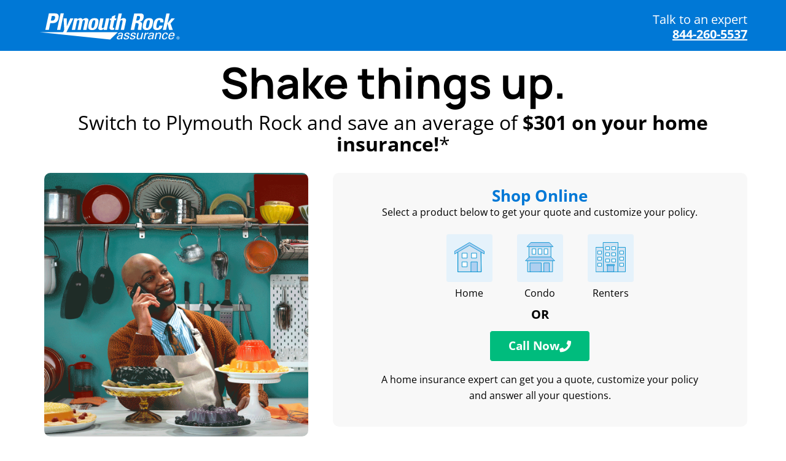

--- FILE ---
content_type: text/html; charset=UTF-8
request_url: https://www.plymouthrock.com/lp/home-service-you-can-trust
body_size: 27747
content:
<!DOCTYPE html>
<html lang="en-US">
<head>
	<meta charset="UTF-8">
		<link rel="dns-prefetch" href="//tags.tiqcdn.com">
<meta name='robots' content='noindex, nofollow' />
	<style>img:is([sizes="auto" i], [sizes^="auto," i]) { contain-intrinsic-size: 3000px 1500px }</style>
	<script type="text/javascript">
var utag_data = {
    "site_name": "Plymouth Rock Assurance | Car Insurance and Home Insurance",
    "site_description": "More than just Insurance",
    "page_type": "page",
    "post_id": 20567,
    "post_title": "Personally Rocked DM &#8211; Service",
    "post_author": "Amy Maglione",
    "post_date": "2022\/07\/13",
    "edit_lock": [
        "1735048363:39"
    ],
    "edit_last": [
        "6"
    ],
    "dyncontel_elementor_templates": [
        "0"
    ],
    "yoast_wpseo_focuskeywords": [
        "[]"
    ],
    "yoast_wpseo_keywordsynonyms": [
        "[\"\"]"
    ],
    "yoast_wpseo_estimated-reading-time-minutes": [
        "2"
    ],
    "yoast_wpseo_meta-robots-noindex": [
        "1"
    ],
    "yoast_wpseo_meta-robots-nofollow": [
        "1"
    ],
    "thumbnail_id": [
        "20569"
    ],
    "yoast_wpseo_focuskw": [
        "Friendly Local Service"
    ],
    "yoast_wpseo_title": [
        "Friendly Local Service | Plymouth Rock Assurance"
    ],
    "yoast_wpseo_metadesc": [
        "Plymouth Rock Assurance offers friendly local service from quote to claim. Our experts are ready to help you! Get a quote."
    ],
    "yoast_wpseo_opengraph-title": [
        "Friendly Local Service | Plymouth Rock Assurance"
    ],
    "yoast_wpseo_opengraph-description": [
        "Plymouth Rock Assurance offers friendly local service from quote to claim. Our experts are ready to help you! Get a quote."
    ],
    "yoast_wpseo_twitter-title": [
        "Friendly Local Service | Plymouth Rock Assurance"
    ],
    "yoast_wpseo_twitter-description": [
        "Plymouth Rock Assurance offers friendly local service from quote to claim. Our experts are ready to help you! Get a quote."
    ],
    "elementor_edit_mode": [
        "builder"
    ],
    "elementor_template_type": [
        "wp-page"
    ],
    "elementor_version": [
        "3.6.5"
    ],
    "elementor_pro_version": [
        "3.7.2"
    ],
    "dce_widgets": [
        "a:8:{s:5:\"image\";a:2:{s:8:\"68b01dc4\";i:1;s:8:\"7c34ee88\";i:1;}s:11:\"text-editor\";a:8:{s:8:\"67b1e2fb\";i:1;s:8:\"3394ac7c\";i:1;s:8:\"3551910c\";i:1;s:8:\"54a98b81\";i:1;s:8:\"743f49cf\";i:1;s:8:\"763ddfab\";i:1;s:6:\"fea0b5\";i:1;s:8:\"13d3e829\";i:1;}s:7:\"heading\";a:1:{s:8:\"1bcac505\";i:1;}s:8:\"icon-box\";a:1:{s:8:\"74b339d7\";i:1;}s:9:\"shortcode\";a:1:{s:8:\"1e979730\";i:1;}s:6:\"button\";a:1:{s:8:\"54f9a47f\";i:1;}s:11:\"star-rating\";a:1:{s:8:\"4821e7c4\";i:1;}s:10:\"blockquote\";a:2:{s:8:\"7c2b03ea\";i:1;s:8:\"3694a546\";i:1;}}"
    ],
    "wp_page_template": [
        "elementor_canvas"
    ],
    "elementor_page_settings": [
        "a:3:{s:10:\"hide_title\";s:3:\"yes\";s:15:\"scroll_viewport\";s:11:\"#outer-wrap\";s:20:\"scroll_contentScroll\";s:5:\"#wrap\";}"
    ],
    "elementor_data": [
        "[{\"id\":\"160a4611\",\"elType\":\"section\",\"settings\":{\"background_background\":\"classic\",\"margin\":{\"unit\":\"px\",\"top\":\"0\",\"right\":0,\"bottom\":\"0\",\"left\":0,\"isLinked\":false},\"_title\":\"Header Bar with Logo\",\"display_condition_list\":[{\"display_condition_login_status\":\"subscriber\",\"_id\":\"34dc21a\",\"display_condition_advanced_date\":\"01-10-2021\"}],\"padding\":{\"unit\":\"px\",\"top\":\"20\",\"right\":\"0\",\"bottom\":\"15\",\"left\":\"0\",\"isLinked\":false},\"background_image\":{\"url\":\"\",\"id\":\"\",\"alt\":\"\",\"source\":\"library\"},\"background_position\":\"center center\",\"background_repeat\":\"no-repeat\",\"__globals__\":{\"background_color\":\"globals\\\/colors?id=primary\"},\"content_width_mobile\":{\"unit\":\"px\",\"size\":500,\"sizes\":[]},\"margin_mobile\":{\"unit\":\"px\",\"top\":\"0\",\"right\":0,\"bottom\":\"0\",\"left\":0,\"isLinked\":false},\"padding_mobile\":{\"unit\":\"px\",\"top\":\"0\",\"right\":\"0\",\"bottom\":\"12\",\"left\":\"0\",\"isLinked\":false},\"margin_tablet\":{\"unit\":\"px\",\"top\":\"0\",\"right\":0,\"bottom\":\"0\",\"left\":0,\"isLinked\":false},\"padding_tablet\":{\"unit\":\"px\",\"top\":\"20\",\"right\":\"0\",\"bottom\":\"15\",\"left\":\"0\",\"isLinked\":false},\"enabled_visibility\":\"\",\"dce_visibility_hidden\":\"\",\"dce_visibility_dom\":\"\",\"dce_visibility_mode\":\"quick\",\"dce_visibility_selected\":\"yes\",\"dce_visibility_logical_connective\":\"or\",\"dce_visibility_triggers\":[\"post\",\"user\",\"archive\",\"dynamic_tag\",\"device\",\"datetime\",\"context\",\"woocommerce\",\"myfastapp\",\"random\",\"custom\",\"events\"],\"dce_visibility_debug\":\"\",\"dce_visibility_post_id\":\"current\",\"dce_visibility_post_id_static\":\"\",\"dce_visibility_cpt\":\"\",\"dce_visibility_post\":\"\",\"dce_visibility_tax\":\"\",\"dce_visibility_term_category\":\"\",\"dce_visibility_term_post_tag\":\"\",\"dce_visibility_term_post_format\":\"\",\"dce_visibility_term_wp_theme\":\"\",\"dce_visibility_term_wp_template_part_area\":\"\",\"dce_visibility_term_elementor_library_type\":\"\",\"dce_visibility_term_products\":\"\",\"dce_visibility_term_state\":\"\",\"dce_visibility_term_blue\":\"\",\"dce_visibility_term_white\":\"\",\"dce_visibility_term_discount_types\":\"\",\"dce_visibility_term_group_discount_type\":\"\",\"dce_visibility_term_season\":\"\",\"dce_visibility_term_post_status\":\"\",\"dce_visibility_term_media_folder\":\"\",\"dce_visibility_field\":\"\",\"dce_visibility_field_status\":\"isset\",\"dce_visibility_field_value\":\"\",\"dce_visibility_meta\":\"\",\"dce_visibility_meta_operator\":\"yes\",\"dce_visibility_format\":\"\",\"dce_visibility_parent\":\"\",\"dce_visibility_root\":\"\",\"dce_visibility_leaf\":\"\",\"dce_visibility_node\":\"\",\"dce_visibility_node_level\":\"\",\"dce_visibility_level\":\"\",\"dce_visibility_child\":\"\",\"dce_visibility_child_parent\":\"\",\"dce_visibility_sibling\":\"\",\"dce_visibility_friend\":\"\",\"dce_visibility_friend_term\":\"\",\"dce_visibility_conditional_tags_post\":\"\",\"dce_visibility_special\":\"\",\"dce_visibility_role\":\"\",\"dce_visibility_users\":\"\",\"dce_visibility_can\":\"\",\"dce_visibility_usermeta\":\"\",\"dce_visibility_usermeta_status\":\"isset\",\"dce_visibility_usermeta_value\":\"\",\"dce_visibility_ip\":\"\",\"dce_visibility_referrer\":\"\",\"dce_visibility_referrer_list\":\"\",\"dce_visibility_max_user\":\"\",\"dce_visibility_archive\":\"\",\"dce_visibility_archive_tax\":\"\",\"dce_visibility_archive_term_category\":\"\",\"dce_visibility_archive_term_post_tag\":\"\",\"dce_visibility_archive_term_post_format\":\"\",\"dce_visibility_archive_term_wp_theme\":\"\",\"dce_visibility_archive_term_wp_template_part_area\":\"\",\"dce_visibility_archive_term_elementor_library_type\":\"\",\"dce_visibility_archive_term_products\":\"\",\"dce_visibility_archive_term_state\":\"\",\"dce_visibility_archive_term_blue\":\"\",\"dce_visibility_archive_term_white\":\"\",\"dce_visibility_archive_term_discount_types\":\"\",\"dce_visibility_archive_term_group_discount_type\":\"\",\"dce_visibility_archive_term_season\":\"\",\"dce_visibility_archive_term_post_status\":\"\",\"dce_visibility_archive_term_media_folder\":\"\",\"dce_visibility_term_parent\":\"\",\"dce_visibility_term_root\":\"\",\"dce_visibility_term_leaf\":\"\",\"dce_visibility_term_node\":\"\",\"dce_visibility_term_child\":\"\",\"dce_visibility_term_sibling\":\"\",\"dce_visibility_term_count\":\"\",\"dce_visibility_dynamic_tag\":{\"url\":\"\",\"id\":\"\"},\"dce_visibility_dynamic_tag_status\":\"isset\",\"dce_visibility_dynamic_tag_value\":\"\",\"dce_visibility_responsive\":\"\",\"dce_visibility_browser\":\"\",\"dce_visibility_date_dynamic\":\"\",\"dce_visibility_date_dynamic_from\":\"\",\"dce_visibility_date_dynamic_to\":\"\",\"dce_visibility_date_from\":\"\",\"dce_visibility_date_to\":\"\",\"dce_visibility_period_from\":\"\",\"dce_visibility_period_to\":\"\",\"dce_visibility_time_week\":\"\",\"dce_visibility_time_from\":\"\",\"dce_visibility_time_to\":\"\",\"dce_visibility_parameter\":\"\",\"dce_visibility_parameter_method\":\"REQUEST\",\"dce_visibility_parameter_status\":\"isset\",\"dce_visibility_parameter_value\":\"\",\"dce_visibility_conditional_tags_site\":\"\",\"dce_visibility_max_day\":\"\",\"dce_visibility_max_total\":\"\",\"dce_visibility_random\":{\"unit\":\"px\",\"size\":\"\",\"sizes\":[]},\"dce_visibility_event\":\"click\",\"dce_visibility_click\":\"\",\"dce_visibility_click_show\":\"\",\"dce_visibility_click_other\":\"\",\"dce_visibility_click_toggle\":\"\",\"dce_visibility_load\":\"\",\"dce_visibility_load_delay\":0,\"dce_visibility_load_show\":\"\",\"dce_visibility_fallback\":\"\",\"dce_visibility_fallback_type\":\"text\",\"dce_visibility_fallback_template\":\"\",\"dce_visibility_fallback_text\":\"This element is currently hidden.\",\"dce_visibility_fallback_section\":\"yes\",\"content_width\":{\"unit\":\"px\",\"size\":1154,\"sizes\":[]},\"structure\":\"20\"},\"elements\":[{\"id\":\"586c48e8\",\"elType\":\"column\",\"settings\":{\"_column_size\":50,\"_inline_size\":null,\"margin\":{\"unit\":\"px\",\"top\":\"0\",\"right\":\"0\",\"bottom\":\"0\",\"left\":\"0\",\"isLinked\":false},\"padding\":{\"unit\":\"px\",\"top\":\"0\",\"right\":\"0\",\"bottom\":\"0\",\"left\":\"0\",\"isLinked\":true},\"display_condition_list\":[{\"display_condition_login_status\":\"subscriber\",\"_id\":\"e228658\",\"display_condition_advanced_date\":\"01-10-2021\"}],\"margin_mobile\":{\"unit\":\"px\",\"top\":\"15\",\"right\":\"0\",\"bottom\":\"0\",\"left\":\"0\",\"isLinked\":false},\"padding_mobile\":{\"unit\":\"px\",\"top\":\"0\",\"right\":\"0\",\"bottom\":\"0\",\"left\":\"0\",\"isLinked\":false},\"margin_tablet\":{\"unit\":\"px\",\"top\":\"0\",\"right\":\"20\",\"bottom\":\"0\",\"left\":\"20\",\"isLinked\":false},\"padding_tablet\":{\"unit\":\"px\",\"top\":\"0\",\"right\":\"0\",\"bottom\":\"0\",\"left\":\"0\",\"isLinked\":true},\"enabled_rellax\":\"\",\"speed_rellax\":{\"unit\":\"px\",\"size\":0,\"sizes\":[]},\"speed_rellax_tablet\":{\"unit\":\"px\",\"size\":\"\",\"sizes\":[]},\"speed_rellax_mobile\":{\"unit\":\"px\",\"size\":\"\",\"sizes\":[]},\"percentage_rellax\":{\"unit\":\"px\",\"size\":0.5,\"sizes\":[]},\"percentage_rellax_tablet\":{\"unit\":\"px\",\"size\":\"\",\"sizes\":[]},\"percentage_rellax_mobile\":{\"unit\":\"px\",\"size\":\"\",\"sizes\":[]},\"zindex_rellax\":0,\"enabled_visibility\":\"\",\"dce_visibility_hidden\":\"\",\"dce_visibility_dom\":\"\",\"dce_visibility_mode\":\"quick\",\"dce_visibility_selected\":\"yes\",\"dce_visibility_logical_connective\":\"or\",\"dce_visibility_triggers\":[\"post\",\"user\",\"archive\",\"dynamic_tag\",\"device\",\"datetime\",\"context\",\"woocommerce\",\"myfastapp\",\"random\",\"custom\",\"events\"],\"dce_visibility_debug\":\"\",\"dce_visibility_post_id\":\"current\",\"dce_visibility_post_id_static\":\"\",\"dce_visibility_cpt\":\"\",\"dce_visibility_post\":\"\",\"dce_visibility_tax\":\"\",\"dce_visibility_term_category\":\"\",\"dce_visibility_term_post_tag\":\"\",\"dce_visibility_term_post_format\":\"\",\"dce_visibility_term_wp_theme\":\"\",\"dce_visibility_term_wp_template_part_area\":\"\",\"dce_visibility_term_elementor_library_type\":\"\",\"dce_visibility_term_products\":\"\",\"dce_visibility_term_state\":\"\",\"dce_visibility_term_blue\":\"\",\"dce_visibility_term_white\":\"\",\"dce_visibility_term_discount_types\":\"\",\"dce_visibility_term_group_discount_type\":\"\",\"dce_visibility_term_season\":\"\",\"dce_visibility_term_post_status\":\"\",\"dce_visibility_term_media_folder\":\"\",\"dce_visibility_field\":\"\",\"dce_visibility_field_status\":\"isset\",\"dce_visibility_field_value\":\"\",\"dce_visibility_meta\":\"\",\"dce_visibility_meta_operator\":\"yes\",\"dce_visibility_format\":\"\",\"dce_visibility_parent\":\"\",\"dce_visibility_root\":\"\",\"dce_visibility_leaf\":\"\",\"dce_visibility_node\":\"\",\"dce_visibility_node_level\":\"\",\"dce_visibility_level\":\"\",\"dce_visibility_child\":\"\",\"dce_visibility_child_parent\":\"\",\"dce_visibility_sibling\":\"\",\"dce_visibility_friend\":\"\",\"dce_visibility_friend_term\":\"\",\"dce_visibility_conditional_tags_post\":\"\",\"dce_visibility_special\":\"\",\"dce_visibility_role\":\"\",\"dce_visibility_users\":\"\",\"dce_visibility_can\":\"\",\"dce_visibility_usermeta\":\"\",\"dce_visibility_usermeta_status\":\"isset\",\"dce_visibility_usermeta_value\":\"\",\"dce_visibility_ip\":\"\",\"dce_visibility_referrer\":\"\",\"dce_visibility_referrer_list\":\"\",\"dce_visibility_max_user\":\"\",\"dce_visibility_archive\":\"\",\"dce_visibility_archive_tax\":\"\",\"dce_visibility_archive_term_category\":\"\",\"dce_visibility_archive_term_post_tag\":\"\",\"dce_visibility_archive_term_post_format\":\"\",\"dce_visibility_archive_term_wp_theme\":\"\",\"dce_visibility_archive_term_wp_template_part_area\":\"\",\"dce_visibility_archive_term_elementor_library_type\":\"\",\"dce_visibility_archive_term_products\":\"\",\"dce_visibility_archive_term_state\":\"\",\"dce_visibility_archive_term_blue\":\"\",\"dce_visibility_archive_term_white\":\"\",\"dce_visibility_archive_term_discount_types\":\"\",\"dce_visibility_archive_term_group_discount_type\":\"\",\"dce_visibility_archive_term_season\":\"\",\"dce_visibility_archive_term_post_status\":\"\",\"dce_visibility_archive_term_media_folder\":\"\",\"dce_visibility_term_parent\":\"\",\"dce_visibility_term_root\":\"\",\"dce_visibility_term_leaf\":\"\",\"dce_visibility_term_node\":\"\",\"dce_visibility_term_child\":\"\",\"dce_visibility_term_sibling\":\"\",\"dce_visibility_term_count\":\"\",\"dce_visibility_dynamic_tag\":{\"url\":\"\",\"id\":\"\"},\"dce_visibility_dynamic_tag_status\":\"isset\",\"dce_visibility_dynamic_tag_value\":\"\",\"dce_visibility_responsive\":\"\",\"dce_visibility_browser\":\"\",\"dce_visibility_date_dynamic\":\"\",\"dce_visibility_date_dynamic_from\":\"\",\"dce_visibility_date_dynamic_to\":\"\",\"dce_visibility_date_from\":\"\",\"dce_visibility_date_to\":\"\",\"dce_visibility_period_from\":\"\",\"dce_visibility_period_to\":\"\",\"dce_visibility_time_week\":\"\",\"dce_visibility_time_from\":\"\",\"dce_visibility_time_to\":\"\",\"dce_visibility_parameter\":\"\",\"dce_visibility_parameter_method\":\"REQUEST\",\"dce_visibility_parameter_status\":\"isset\",\"dce_visibility_parameter_value\":\"\",\"dce_visibility_conditional_tags_site\":\"\",\"dce_visibility_max_day\":\"\",\"dce_visibility_max_total\":\"\",\"dce_visibility_random\":{\"unit\":\"px\",\"size\":\"\",\"sizes\":[]},\"dce_visibility_event\":\"click\",\"dce_visibility_click\":\"\",\"dce_visibility_click_show\":\"\",\"dce_visibility_click_other\":\"\",\"dce_visibility_click_toggle\":\"\",\"dce_visibility_load\":\"\",\"dce_visibility_load_delay\":0,\"dce_visibility_load_show\":\"\",\"dce_visibility_fallback\":\"\",\"dce_visibility_fallback_type\":\"text\",\"dce_visibility_fallback_template\":\"\",\"dce_visibility_fallback_text\":\"This element is currently hidden.\",\"_inline_size_mobile\":50,\"_title\":\"Logo\"},\"elements\":[{\"id\":\"68b01dc4\",\"elType\":\"widget\",\"settings\":{\"image\":{\"id\":17292,\"url\":\"https:\\\/\\\/www.plymouthrock.com\\\/wp-content\\\/uploads\\\/2022\\\/03\\\/PR-logo-wht-1-1-1-1.svg\",\"alt\":\"\",\"source\":\"library\"},\"align\":\"left\",\"display_condition_list\":[{\"display_condition_login_status\":\"subscriber\",\"_id\":\"e3e0a8b\",\"display_condition_advanced_date\":\"01-10-2021\"}],\"dce_tooltip_content\":\"I'm a tooltip\",\"_margin\":{\"unit\":\"px\",\"top\":\"0\",\"right\":\"0\",\"bottom\":\"0\",\"left\":\"0\",\"isLinked\":true},\"_margin_mobile\":{\"unit\":\"px\",\"top\":\"0\",\"right\":\"0\",\"bottom\":\"0\",\"left\":\"0\",\"isLinked\":true},\"_padding_mobile\":{\"unit\":\"px\",\"top\":\"0\",\"right\":\"0\",\"bottom\":\"0\",\"left\":\"10\",\"isLinked\":false},\"width\":{\"unit\":\"%\",\"size\":40,\"sizes\":[]},\"_padding\":{\"unit\":\"px\",\"top\":\"0\",\"right\":\"0\",\"bottom\":\"0\",\"left\":\"0\",\"isLinked\":true},\"width_tablet\":{\"unit\":\"%\",\"size\":50,\"sizes\":[]},\"width_mobile\":{\"unit\":\"%\",\"size\":92,\"sizes\":[]},\"image_custom_dimension\":{\"width\":\"150\",\"height\":\"50\"},\"custom_image_mask\":{\"id\":\"16751\",\"url\":\"https:\\\/\\\/model.plymouthrock.com\\\/wp-content\\\/uploads\\\/2022\\\/01\\\/placeholder-11-1.png\"},\"mask_type\":\"none\",\"images_mask\":\"https:\\\/\\\/model.plymouthrock.com\\\/wp-content\\\/plugins\\\/dynamic-content-for-elementor\\\/assets\\\/img\\\/mask\\\/flower.png\",\"position_image_mask\":\"\",\"position_image_mask_tablet\":\"\",\"position_image_mask_mobile\":\"\",\"xpos_image_mask\":{\"unit\":\"px\",\"size\":0,\"sizes\":[]},\"xpos_image_mask_tablet\":{\"unit\":\"px\",\"size\":0,\"sizes\":[]},\"xpos_image_mask_mobile\":{\"unit\":\"px\",\"size\":0,\"sizes\":[]},\"ypos_image_mask\":{\"unit\":\"px\",\"size\":0,\"sizes\":[]},\"ypos_image_mask_tablet\":{\"unit\":\"px\",\"size\":0,\"sizes\":[]},\"ypos_image_mask_mobile\":{\"unit\":\"px\",\"size\":0,\"sizes\":[]},\"repeat_image_mask\":\"\",\"repeat_image_mask_tablet\":\"\",\"repeat_image_mask_mobile\":\"\",\"size_image_mask\":\"\",\"size_image_mask_tablet\":\"\",\"size_image_mask_mobile\":\"\",\"width_image_mask\":{\"unit\":\"%\",\"size\":100,\"sizes\":[]},\"width_image_mask_tablet\":{\"unit\":\"px\",\"size\":\"\",\"sizes\":[]},\"width_image_mask_mobile\":{\"unit\":\"px\",\"size\":\"\",\"sizes\":[]},\"clippath_mask\":\"polygon(50% 0%, 0% 100%, 100% 100%)\",\"enabled_animations\":\"\",\"animate_image_controls\":\"running\",\"animate_image_animation\":\"galleggia\",\"animate_image_animation_variation\":\"\",\"animate_image_transform_origin\":\"center center\",\"animate_image_iteration_mode\":\"infinite\",\"animate_image_iteration_count\":1,\"animate_image_duration\":{\"unit\":\"s\",\"size\":1,\"sizes\":[]},\"animate_image_delay\":{\"unit\":\"s\",\"size\":0,\"sizes\":[]},\"animate_image_timing_function\":\"linear\",\"animate_image_direction\":\"normal\",\"animate_image_fill_mode\":\"none\",\"enabled_rellax\":\"\",\"speed_rellax\":{\"unit\":\"px\",\"size\":0,\"sizes\":[]},\"speed_rellax_tablet\":{\"unit\":\"px\",\"size\":\"\",\"sizes\":[]},\"speed_rellax_mobile\":{\"unit\":\"px\",\"size\":\"\",\"sizes\":[]},\"percentage_rellax\":{\"unit\":\"px\",\"size\":0.5,\"sizes\":[]},\"percentage_rellax_tablet\":{\"unit\":\"px\",\"size\":\"\",\"sizes\":[]},\"percentage_rellax_mobile\":{\"unit\":\"px\",\"size\":\"\",\"sizes\":[]},\"zindex_rellax\":0,\"enabled_reveal\":\"\",\"reveal_direction\":\"c\",\"reveal_speed\":{\"unit\":\"px\",\"size\":5,\"sizes\":[]},\"reveal_delay\":{\"unit\":\"px\",\"size\":0,\"sizes\":[]},\"reveal_bgcolor\":\"#ccc\",\"enabled_transform\":\"\",\"transforms_transform_type\":\"custom\",\"transforms_transform\":{\"angle\":0,\"rotate_x\":0,\"rotate_y\":0,\"translate_x\":0,\"translate_y\":0,\"translate_z\":0,\"scale\":1},\"transforms_transform_tablet\":{\"angle\":0,\"rotate_x\":0,\"rotate_y\":0,\"translate_x\":0,\"translate_y\":0,\"translate_z\":0,\"scale\":1},\"transforms_transform_mobile\":{\"angle\":0,\"rotate_x\":0,\"rotate_y\":0,\"translate_x\":0,\"translate_y\":0,\"translate_z\":0,\"scale\":1},\"transforms_transform-origin\":[],\"transforms_transform-origin_tablet\":[],\"transforms_transform-origin_mobile\":[],\"transforms_perspective\":{\"unit\":\"px\",\"size\":\"\",\"sizes\":[]},\"transforms_perspective_tablet\":{\"unit\":\"px\",\"size\":\"\",\"sizes\":[]},\"transforms_perspective_mobile\":{\"unit\":\"px\",\"size\":\"\",\"sizes\":[]},\"transforms_perspective-origin\":[],\"transforms_perspective-origin_tablet\":[],\"transforms_perspective-origin_mobile\":[],\"enabled_visibility\":\"\",\"dce_visibility_hidden\":\"\",\"dce_visibility_dom\":\"\",\"dce_visibility_mode\":\"quick\",\"dce_visibility_selected\":\"yes\",\"dce_visibility_logical_connective\":\"or\",\"dce_visibility_triggers\":[\"post\",\"user\",\"archive\",\"dynamic_tag\",\"device\",\"datetime\",\"context\",\"woocommerce\",\"myfastapp\",\"random\",\"custom\",\"events\"],\"dce_visibility_debug\":\"\",\"dce_visibility_post_id\":\"current\",\"dce_visibility_post_id_static\":\"\",\"dce_visibility_cpt\":\"\",\"dce_visibility_post\":\"\",\"dce_visibility_tax\":\"\",\"dce_visibility_term_category\":\"\",\"dce_visibility_term_post_tag\":\"\",\"dce_visibility_term_post_format\":\"\",\"dce_visibility_term_wp_theme\":\"\",\"dce_visibility_term_wp_template_part_area\":\"\",\"dce_visibility_term_elementor_library_type\":\"\",\"dce_visibility_term_products\":\"\",\"dce_visibility_term_state\":\"\",\"dce_visibility_term_blue\":\"\",\"dce_visibility_term_white\":\"\",\"dce_visibility_term_discount_types\":\"\",\"dce_visibility_term_group_discount_type\":\"\",\"dce_visibility_term_season\":\"\",\"dce_visibility_term_post_status\":\"\",\"dce_visibility_term_media_folder\":\"\",\"dce_visibility_field\":\"\",\"dce_visibility_field_status\":\"isset\",\"dce_visibility_field_value\":\"\",\"dce_visibility_meta\":\"\",\"dce_visibility_meta_operator\":\"yes\",\"dce_visibility_format\":\"\",\"dce_visibility_parent\":\"\",\"dce_visibility_root\":\"\",\"dce_visibility_leaf\":\"\",\"dce_visibility_node\":\"\",\"dce_visibility_node_level\":\"\",\"dce_visibility_level\":\"\",\"dce_visibility_child\":\"\",\"dce_visibility_child_parent\":\"\",\"dce_visibility_sibling\":\"\",\"dce_visibility_friend\":\"\",\"dce_visibility_friend_term\":\"\",\"dce_visibility_conditional_tags_post\":\"\",\"dce_visibility_special\":\"\",\"dce_visibility_role\":\"\",\"dce_visibility_users\":\"\",\"dce_visibility_can\":\"\",\"dce_visibility_usermeta\":\"\",\"dce_visibility_usermeta_status\":\"isset\",\"dce_visibility_usermeta_value\":\"\",\"dce_visibility_ip\":\"\",\"dce_visibility_referrer\":\"\",\"dce_visibility_referrer_list\":\"\",\"dce_visibility_max_user\":\"\",\"dce_visibility_archive\":\"\",\"dce_visibility_archive_tax\":\"\",\"dce_visibility_archive_term_category\":\"\",\"dce_visibility_archive_term_post_tag\":\"\",\"dce_visibility_archive_term_post_format\":\"\",\"dce_visibility_archive_term_wp_theme\":\"\",\"dce_visibility_archive_term_wp_template_part_area\":\"\",\"dce_visibility_archive_term_elementor_library_type\":\"\",\"dce_visibility_archive_term_products\":\"\",\"dce_visibility_archive_term_state\":\"\",\"dce_visibility_archive_term_blue\":\"\",\"dce_visibility_archive_term_white\":\"\",\"dce_visibility_archive_term_discount_types\":\"\",\"dce_visibility_archive_term_group_discount_type\":\"\",\"dce_visibility_archive_term_season\":\"\",\"dce_visibility_archive_term_post_status\":\"\",\"dce_visibility_archive_term_media_folder\":\"\",\"dce_visibility_term_parent\":\"\",\"dce_visibility_term_root\":\"\",\"dce_visibility_term_leaf\":\"\",\"dce_visibility_term_node\":\"\",\"dce_visibility_term_child\":\"\",\"dce_visibility_term_sibling\":\"\",\"dce_visibility_term_count\":\"\",\"dce_visibility_dynamic_tag\":{\"url\":\"\",\"id\":\"\"},\"dce_visibility_dynamic_tag_status\":\"isset\",\"dce_visibility_dynamic_tag_value\":\"\",\"dce_visibility_responsive\":\"\",\"dce_visibility_browser\":\"\",\"dce_visibility_date_dynamic\":\"\",\"dce_visibility_date_dynamic_from\":\"\",\"dce_visibility_date_dynamic_to\":\"\",\"dce_visibility_date_from\":\"\",\"dce_visibility_date_to\":\"\",\"dce_visibility_period_from\":\"\",\"dce_visibility_period_to\":\"\",\"dce_visibility_time_week\":\"\",\"dce_visibility_time_from\":\"\",\"dce_visibility_time_to\":\"\",\"dce_visibility_parameter\":\"\",\"dce_visibility_parameter_method\":\"REQUEST\",\"dce_visibility_parameter_status\":\"isset\",\"dce_visibility_parameter_value\":\"\",\"dce_visibility_conditional_tags_site\":\"\",\"dce_visibility_max_day\":\"\",\"dce_visibility_max_total\":\"\",\"dce_visibility_random\":{\"unit\":\"px\",\"size\":\"\",\"sizes\":[]},\"dce_visibility_event\":\"click\",\"dce_visibility_click\":\"\",\"dce_visibility_click_show\":\"\",\"dce_visibility_click_other\":\"\",\"dce_visibility_click_toggle\":\"\",\"dce_visibility_load\":\"\",\"dce_visibility_load_delay\":0,\"dce_visibility_load_show\":\"\",\"dce_visibility_fallback\":\"\",\"dce_visibility_fallback_type\":\"text\",\"dce_visibility_fallback_template\":\"\",\"dce_visibility_fallback_text\":\"This element is currently hidden.\",\"link_to\":\"custom\"},\"elements\":[],\"widgetType\":\"image\"}],\"isInner\":false},{\"id\":\"4f5c9b95\",\"elType\":\"column\",\"settings\":{\"_column_size\":50,\"_inline_size\":null,\"margin\":{\"unit\":\"px\",\"top\":\"0\",\"right\":\"0\",\"bottom\":\"0\",\"left\":\"0\",\"isLinked\":false},\"padding\":{\"unit\":\"px\",\"top\":\"0\",\"right\":\"0\",\"bottom\":\"0\",\"left\":\"0\",\"isLinked\":true},\"display_condition_list\":[{\"display_condition_login_status\":\"subscriber\",\"_id\":\"e228658\",\"display_condition_advanced_date\":\"01-10-2021\"}],\"margin_mobile\":{\"unit\":\"px\",\"top\":\"12\",\"right\":\"0\",\"bottom\":\"0\",\"left\":\"0\",\"isLinked\":false},\"padding_mobile\":{\"unit\":\"px\",\"top\":\"0\",\"right\":\"0\",\"bottom\":\"0\",\"left\":\"0\",\"isLinked\":false},\"margin_tablet\":{\"unit\":\"px\",\"top\":\"0\",\"right\":\"20\",\"bottom\":\"0\",\"left\":\"0\",\"isLinked\":false},\"padding_tablet\":{\"unit\":\"px\",\"top\":\"0\",\"right\":\"0\",\"bottom\":\"0\",\"left\":\"0\",\"isLinked\":true},\"enabled_rellax\":\"\",\"speed_rellax\":{\"unit\":\"px\",\"size\":0,\"sizes\":[]},\"speed_rellax_tablet\":{\"unit\":\"px\",\"size\":\"\",\"sizes\":[]},\"speed_rellax_mobile\":{\"unit\":\"px\",\"size\":\"\",\"sizes\":[]},\"percentage_rellax\":{\"unit\":\"px\",\"size\":0.5,\"sizes\":[]},\"percentage_rellax_tablet\":{\"unit\":\"px\",\"size\":\"\",\"sizes\":[]},\"percentage_rellax_mobile\":{\"unit\":\"px\",\"size\":\"\",\"sizes\":[]},\"zindex_rellax\":0,\"enabled_visibility\":\"\",\"dce_visibility_hidden\":\"\",\"dce_visibility_dom\":\"\",\"dce_visibility_mode\":\"quick\",\"dce_visibility_selected\":\"yes\",\"dce_visibility_logical_connective\":\"or\",\"dce_visibility_triggers\":[\"post\",\"user\",\"archive\",\"dynamic_tag\",\"device\",\"datetime\",\"context\",\"woocommerce\",\"myfastapp\",\"random\",\"custom\",\"events\"],\"dce_visibility_debug\":\"\",\"dce_visibility_post_id\":\"current\",\"dce_visibility_post_id_static\":\"\",\"dce_visibility_cpt\":\"\",\"dce_visibility_post\":\"\",\"dce_visibility_tax\":\"\",\"dce_visibility_term_category\":\"\",\"dce_visibility_term_post_tag\":\"\",\"dce_visibility_term_post_format\":\"\",\"dce_visibility_term_wp_theme\":\"\",\"dce_visibility_term_wp_template_part_area\":\"\",\"dce_visibility_term_elementor_library_type\":\"\",\"dce_visibility_term_products\":\"\",\"dce_visibility_term_state\":\"\",\"dce_visibility_term_blue\":\"\",\"dce_visibility_term_white\":\"\",\"dce_visibility_term_discount_types\":\"\",\"dce_visibility_term_group_discount_type\":\"\",\"dce_visibility_term_season\":\"\",\"dce_visibility_term_post_status\":\"\",\"dce_visibility_term_media_folder\":\"\",\"dce_visibility_field\":\"\",\"dce_visibility_field_status\":\"isset\",\"dce_visibility_field_value\":\"\",\"dce_visibility_meta\":\"\",\"dce_visibility_meta_operator\":\"yes\",\"dce_visibility_format\":\"\",\"dce_visibility_parent\":\"\",\"dce_visibility_root\":\"\",\"dce_visibility_leaf\":\"\",\"dce_visibility_node\":\"\",\"dce_visibility_node_level\":\"\",\"dce_visibility_level\":\"\",\"dce_visibility_child\":\"\",\"dce_visibility_child_parent\":\"\",\"dce_visibility_sibling\":\"\",\"dce_visibility_friend\":\"\",\"dce_visibility_friend_term\":\"\",\"dce_visibility_conditional_tags_post\":\"\",\"dce_visibility_special\":\"\",\"dce_visibility_role\":\"\",\"dce_visibility_users\":\"\",\"dce_visibility_can\":\"\",\"dce_visibility_usermeta\":\"\",\"dce_visibility_usermeta_status\":\"isset\",\"dce_visibility_usermeta_value\":\"\",\"dce_visibility_ip\":\"\",\"dce_visibility_referrer\":\"\",\"dce_visibility_referrer_list\":\"\",\"dce_visibility_max_user\":\"\",\"dce_visibility_archive\":\"\",\"dce_visibility_archive_tax\":\"\",\"dce_visibility_archive_term_category\":\"\",\"dce_visibility_archive_term_post_tag\":\"\",\"dce_visibility_archive_term_post_format\":\"\",\"dce_visibility_archive_term_wp_theme\":\"\",\"dce_visibility_archive_term_wp_template_part_area\":\"\",\"dce_visibility_archive_term_elementor_library_type\":\"\",\"dce_visibility_archive_term_products\":\"\",\"dce_visibility_archive_term_state\":\"\",\"dce_visibility_archive_term_blue\":\"\",\"dce_visibility_archive_term_white\":\"\",\"dce_visibility_archive_term_discount_types\":\"\",\"dce_visibility_archive_term_group_discount_type\":\"\",\"dce_visibility_archive_term_season\":\"\",\"dce_visibility_archive_term_post_status\":\"\",\"dce_visibility_archive_term_media_folder\":\"\",\"dce_visibility_term_parent\":\"\",\"dce_visibility_term_root\":\"\",\"dce_visibility_term_leaf\":\"\",\"dce_visibility_term_node\":\"\",\"dce_visibility_term_child\":\"\",\"dce_visibility_term_sibling\":\"\",\"dce_visibility_term_count\":\"\",\"dce_visibility_dynamic_tag\":{\"url\":\"\",\"id\":\"\"},\"dce_visibility_dynamic_tag_status\":\"isset\",\"dce_visibility_dynamic_tag_value\":\"\",\"dce_visibility_responsive\":\"\",\"dce_visibility_browser\":\"\",\"dce_visibility_date_dynamic\":\"\",\"dce_visibility_date_dynamic_from\":\"\",\"dce_visibility_date_dynamic_to\":\"\",\"dce_visibility_date_from\":\"\",\"dce_visibility_date_to\":\"\",\"dce_visibility_period_from\":\"\",\"dce_visibility_period_to\":\"\",\"dce_visibility_time_week\":\"\",\"dce_visibility_time_from\":\"\",\"dce_visibility_time_to\":\"\",\"dce_visibility_parameter\":\"\",\"dce_visibility_parameter_method\":\"REQUEST\",\"dce_visibility_parameter_status\":\"isset\",\"dce_visibility_parameter_value\":\"\",\"dce_visibility_conditional_tags_site\":\"\",\"dce_visibility_max_day\":\"\",\"dce_visibility_max_total\":\"\",\"dce_visibility_random\":{\"unit\":\"px\",\"size\":\"\",\"sizes\":[]},\"dce_visibility_event\":\"click\",\"dce_visibility_click\":\"\",\"dce_visibility_click_show\":\"\",\"dce_visibility_click_other\":\"\",\"dce_visibility_click_toggle\":\"\",\"dce_visibility_load\":\"\",\"dce_visibility_load_delay\":0,\"dce_visibility_load_show\":\"\",\"dce_visibility_fallback\":\"\",\"dce_visibility_fallback_type\":\"text\",\"dce_visibility_fallback_template\":\"\",\"dce_visibility_fallback_text\":\"This element is currently hidden.\",\"_inline_size_mobile\":50,\"_title\":\"Phone\"},\"elements\":[{\"id\":\"67b1e2fb\",\"elType\":\"widget\",\"settings\":{\"editor\":\"Talk to an expert<br>\\n<a style=\\\"color: #fff;\\\" href=\\\"tel:844-260-5537\\\"><strong>844-260-5537<\\\/strong><\\\/a>\",\"align\":\"right\",\"text_color\":\"#FFFFFF\",\"_title\":\"phone number\",\"typography_typography\":\"custom\",\"typography_font_size_tablet\":{\"unit\":\"px\",\"size\":17,\"sizes\":[]},\"typography_line_height_tablet\":{\"unit\":\"em\",\"size\":1.2,\"sizes\":[]},\"_margin_tablet\":{\"unit\":\"px\",\"top\":\"0\",\"right\":\"8\",\"bottom\":\"0\",\"left\":\"0\",\"isLinked\":false},\"display_condition_list\":[{\"display_condition_login_status\":\"subscriber\",\"_id\":\"3ddef39\"}],\"tooltip_content\":\"I'm a tooltip\",\"typography_font_size_mobile\":{\"unit\":\"px\",\"size\":15,\"sizes\":[]},\"_padding\":{\"unit\":\"px\",\"top\":\"0\",\"right\":\"0\",\"bottom\":\"0\",\"left\":\"0\",\"isLinked\":true},\"_padding_mobile\":{\"unit\":\"px\",\"top\":\"0\",\"right\":\"0\",\"bottom\":\"0\",\"left\":\"0\",\"isLinked\":false},\"dce_tooltip_content\":\"I'm a tooltip\",\"typography_font_size\":{\"unit\":\"px\",\"size\":20,\"sizes\":[]},\"typography_line_height\":{\"unit\":\"em\",\"size\":1.2,\"sizes\":[]},\"enabled_animations\":\"\",\"animate_image_controls\":\"running\",\"animate_image_animation\":\"galleggia\",\"animate_image_animation_variation\":\"\",\"animate_image_transform_origin\":\"center center\",\"animate_image_iteration_mode\":\"infinite\",\"animate_image_iteration_count\":1,\"animate_image_duration\":{\"unit\":\"s\",\"size\":1,\"sizes\":[]},\"animate_image_delay\":{\"unit\":\"s\",\"size\":0,\"sizes\":[]},\"animate_image_timing_function\":\"linear\",\"animate_image_direction\":\"normal\",\"animate_image_fill_mode\":\"none\",\"enabled_rellax\":\"\",\"speed_rellax\":{\"unit\":\"px\",\"size\":0,\"sizes\":[]},\"speed_rellax_tablet\":{\"unit\":\"px\",\"size\":\"\",\"sizes\":[]},\"speed_rellax_mobile\":{\"unit\":\"px\",\"size\":\"\",\"sizes\":[]},\"percentage_rellax\":{\"unit\":\"px\",\"size\":0.5,\"sizes\":[]},\"percentage_rellax_tablet\":{\"unit\":\"px\",\"size\":\"\",\"sizes\":[]},\"percentage_rellax_mobile\":{\"unit\":\"px\",\"size\":\"\",\"sizes\":[]},\"zindex_rellax\":0,\"enabled_reveal\":\"\",\"reveal_direction\":\"c\",\"reveal_speed\":{\"unit\":\"px\",\"size\":5,\"sizes\":[]},\"reveal_delay\":{\"unit\":\"px\",\"size\":0,\"sizes\":[]},\"reveal_bgcolor\":\"#ccc\",\"enabled_transform\":\"\",\"transforms_transform_type\":\"custom\",\"transforms_transform\":{\"angle\":0,\"rotate_x\":0,\"rotate_y\":0,\"translate_x\":0,\"translate_y\":0,\"translate_z\":0,\"scale\":1},\"transforms_transform_tablet\":{\"angle\":0,\"rotate_x\":0,\"rotate_y\":0,\"translate_x\":0,\"translate_y\":0,\"translate_z\":0,\"scale\":1},\"transforms_transform_mobile\":{\"angle\":0,\"rotate_x\":0,\"rotate_y\":0,\"translate_x\":0,\"translate_y\":0,\"translate_z\":0,\"scale\":1},\"transforms_transform-origin\":[],\"transforms_transform-origin_tablet\":[],\"transforms_transform-origin_mobile\":[],\"transforms_perspective\":{\"unit\":\"px\",\"size\":\"\",\"sizes\":[]},\"transforms_perspective_tablet\":{\"unit\":\"px\",\"size\":\"\",\"sizes\":[]},\"transforms_perspective_mobile\":{\"unit\":\"px\",\"size\":\"\",\"sizes\":[]},\"transforms_perspective-origin\":[],\"transforms_perspective-origin_tablet\":[],\"transforms_perspective-origin_mobile\":[],\"enabled_visibility\":\"\",\"dce_visibility_hidden\":\"\",\"dce_visibility_dom\":\"\",\"dce_visibility_mode\":\"quick\",\"dce_visibility_selected\":\"yes\",\"dce_visibility_logical_connective\":\"or\",\"dce_visibility_triggers\":[\"post\",\"user\",\"archive\",\"dynamic_tag\",\"device\",\"datetime\",\"context\",\"woocommerce\",\"myfastapp\",\"random\",\"custom\",\"events\"],\"dce_visibility_debug\":\"\",\"dce_visibility_post_id\":\"current\",\"dce_visibility_post_id_static\":\"\",\"dce_visibility_cpt\":\"\",\"dce_visibility_post\":\"\",\"dce_visibility_tax\":\"\",\"dce_visibility_term_category\":\"\",\"dce_visibility_term_post_tag\":\"\",\"dce_visibility_term_post_format\":\"\",\"dce_visibility_term_wp_theme\":\"\",\"dce_visibility_term_wp_template_part_area\":\"\",\"dce_visibility_term_elementor_library_type\":\"\",\"dce_visibility_term_products\":\"\",\"dce_visibility_term_state\":\"\",\"dce_visibility_term_blue\":\"\",\"dce_visibility_term_white\":\"\",\"dce_visibility_term_discount_types\":\"\",\"dce_visibility_term_group_discount_type\":\"\",\"dce_visibility_term_season\":\"\",\"dce_visibility_term_post_status\":\"\",\"dce_visibility_term_media_folder\":\"\",\"dce_visibility_field\":\"\",\"dce_visibility_field_status\":\"isset\",\"dce_visibility_field_value\":\"\",\"dce_visibility_meta\":\"\",\"dce_visibility_meta_operator\":\"yes\",\"dce_visibility_format\":\"\",\"dce_visibility_parent\":\"\",\"dce_visibility_root\":\"\",\"dce_visibility_leaf\":\"\",\"dce_visibility_node\":\"\",\"dce_visibility_node_level\":\"\",\"dce_visibility_level\":\"\",\"dce_visibility_child\":\"\",\"dce_visibility_child_parent\":\"\",\"dce_visibility_sibling\":\"\",\"dce_visibility_friend\":\"\",\"dce_visibility_friend_term\":\"\",\"dce_visibility_conditional_tags_post\":\"\",\"dce_visibility_special\":\"\",\"dce_visibility_role\":\"\",\"dce_visibility_users\":\"\",\"dce_visibility_can\":\"\",\"dce_visibility_usermeta\":\"\",\"dce_visibility_usermeta_status\":\"isset\",\"dce_visibility_usermeta_value\":\"\",\"dce_visibility_ip\":\"\",\"dce_visibility_referrer\":\"\",\"dce_visibility_referrer_list\":\"\",\"dce_visibility_max_user\":\"\",\"dce_visibility_archive\":\"\",\"dce_visibility_archive_tax\":\"\",\"dce_visibility_archive_term_category\":\"\",\"dce_visibility_archive_term_post_tag\":\"\",\"dce_visibility_archive_term_post_format\":\"\",\"dce_visibility_archive_term_wp_theme\":\"\",\"dce_visibility_archive_term_wp_template_part_area\":\"\",\"dce_visibility_archive_term_elementor_library_type\":\"\",\"dce_visibility_archive_term_products\":\"\",\"dce_visibility_archive_term_state\":\"\",\"dce_visibility_archive_term_blue\":\"\",\"dce_visibility_archive_term_white\":\"\",\"dce_visibility_archive_term_discount_types\":\"\",\"dce_visibility_archive_term_group_discount_type\":\"\",\"dce_visibility_archive_term_season\":\"\",\"dce_visibility_archive_term_post_status\":\"\",\"dce_visibility_archive_term_media_folder\":\"\",\"dce_visibility_term_parent\":\"\",\"dce_visibility_term_root\":\"\",\"dce_visibility_term_leaf\":\"\",\"dce_visibility_term_node\":\"\",\"dce_visibility_term_child\":\"\",\"dce_visibility_term_sibling\":\"\",\"dce_visibility_term_count\":\"\",\"dce_visibility_dynamic_tag\":{\"url\":\"\",\"id\":\"\"},\"dce_visibility_dynamic_tag_status\":\"isset\",\"dce_visibility_dynamic_tag_value\":\"\",\"dce_visibility_responsive\":\"\",\"dce_visibility_browser\":\"\",\"dce_visibility_date_dynamic\":\"\",\"dce_visibility_date_dynamic_from\":\"\",\"dce_visibility_date_dynamic_to\":\"\",\"dce_visibility_date_from\":\"\",\"dce_visibility_date_to\":\"\",\"dce_visibility_period_from\":\"\",\"dce_visibility_period_to\":\"\",\"dce_visibility_time_week\":\"\",\"dce_visibility_time_from\":\"\",\"dce_visibility_time_to\":\"\",\"dce_visibility_parameter\":\"\",\"dce_visibility_parameter_method\":\"REQUEST\",\"dce_visibility_parameter_status\":\"isset\",\"dce_visibility_parameter_value\":\"\",\"dce_visibility_conditional_tags_site\":\"\",\"dce_visibility_max_day\":\"\",\"dce_visibility_max_total\":\"\",\"dce_visibility_random\":{\"unit\":\"px\",\"size\":\"\",\"sizes\":[]},\"dce_visibility_event\":\"click\",\"dce_visibility_click\":\"\",\"dce_visibility_click_show\":\"\",\"dce_visibility_click_other\":\"\",\"dce_visibility_click_toggle\":\"\",\"dce_visibility_load\":\"\",\"dce_visibility_load_delay\":0,\"dce_visibility_load_show\":\"\",\"dce_visibility_fallback\":\"\",\"dce_visibility_fallback_type\":\"text\",\"dce_visibility_fallback_template\":\"\",\"dce_visibility_fallback_text\":\"This element is currently hidden.\",\"_margin_mobile\":{\"unit\":\"px\",\"top\":\"0\",\"right\":\"20\",\"bottom\":\"0\",\"left\":\"0\",\"isLinked\":false}},\"elements\":[],\"widgetType\":\"text-editor\"}],\"isInner\":false}],\"isInner\":false},{\"id\":\"5c2950be\",\"elType\":\"section\",\"settings\":{\"display_condition_list\":[{\"display_condition_login_status\":\"subscriber\",\"_id\":\"b3bb7ef\"}],\"_title\":\"Title\"},\"elements\":[{\"id\":\"334cea77\",\"elType\":\"column\",\"settings\":{\"_column_size\":100,\"_inline_size\":null,\"display_condition_list\":[{\"display_condition_login_status\":\"subscriber\",\"_id\":\"5350e21\"}]},\"elements\":[{\"id\":\"1bcac505\",\"elType\":\"widget\",\"settings\":{\"title\":\"Shake things up.\",\"align\":\"center\",\"typography_typography\":\"custom\",\"typography_font_size\":{\"unit\":\"px\",\"size\":70,\"sizes\":[]},\"typography_font_weight\":\"bold\",\"_margin\":{\"unit\":\"px\",\"top\":\"10\",\"right\":\"0\",\"bottom\":\"0\",\"left\":\"0\",\"isLinked\":false},\"_padding\":{\"unit\":\"px\",\"top\":\"0\",\"right\":\"0\",\"bottom\":\"0\",\"left\":\"0\",\"isLinked\":true},\"display_condition_list\":[{\"display_condition_login_status\":\"subscriber\",\"_id\":\"57eefc3\"}],\"_title\":\"Shake things up.\",\"typography_line_height\":{\"unit\":\"em\",\"size\":0.9,\"sizes\":[]},\"_margin_mobile\":{\"unit\":\"px\",\"top\":\"20\",\"right\":\"0\",\"bottom\":\"0\",\"left\":\"0\",\"isLinked\":false},\"typography_font_size_tablet\":{\"unit\":\"px\",\"size\":48,\"sizes\":[]},\"typography_font_size_mobile\":{\"unit\":\"px\",\"size\":46,\"sizes\":[]},\"_margin_tablet\":{\"unit\":\"px\",\"top\":\"20\",\"right\":\"0\",\"bottom\":\"0\",\"left\":\"0\",\"isLinked\":false}},\"elements\":[],\"widgetType\":\"heading\"},{\"id\":\"3394ac7c\",\"elType\":\"widget\",\"settings\":{\"editor\":\"<p>Switch to Plymouth Rock and save an average of <strong>$301 on your home insurance!<\\\/strong>*<\\\/p>\",\"align\":\"center\",\"typography_typography\":\"custom\",\"typography_font_size\":{\"unit\":\"px\",\"size\":32,\"sizes\":[]},\"typography_font_weight\":\"normal\",\"typography_font_style\":\"normal\",\"typography_line_height\":{\"unit\":\"em\",\"size\":1.1,\"sizes\":[]},\"display_condition_list\":[{\"display_condition_login_status\":\"subscriber\",\"_id\":\"3891353\"}],\"typography_font_size_tablet\":{\"unit\":\"px\",\"size\":21,\"sizes\":[]},\"typography_line_height_tablet\":{\"unit\":\"em\",\"size\":1.2,\"sizes\":[]},\"_margin_tablet\":{\"unit\":\"px\",\"top\":\"-5\",\"right\":\"0\",\"bottom\":\"-5\",\"left\":\"0\",\"isLinked\":false},\"_title\":\"Switch to PR\",\"_margin\":{\"unit\":\"px\",\"top\":\"0\",\"right\":\"0\",\"bottom\":\"20\",\"left\":\"0\",\"isLinked\":false},\"typography_font_size_mobile\":{\"unit\":\"px\",\"size\":19,\"sizes\":[]},\"_margin_mobile\":{\"unit\":\"px\",\"top\":\"0\",\"right\":\"0\",\"bottom\":\"0\",\"left\":\"0\",\"isLinked\":true}},\"elements\":[],\"widgetType\":\"text-editor\"}],\"isInner\":false}],\"isInner\":false},{\"id\":\"1b9758aa\",\"elType\":\"section\",\"settings\":{\"content_width\":{\"unit\":\"px\",\"size\":1154,\"sizes\":[]},\"structure\":\"20\",\"margin\":{\"unit\":\"px\",\"top\":\"0\",\"right\":0,\"bottom\":\"0\",\"left\":0,\"isLinked\":true},\"padding\":{\"unit\":\"px\",\"top\":\"0\",\"right\":\"0\",\"bottom\":\"0\",\"left\":\"0\",\"isLinked\":true},\"display_condition_list\":[{\"display_condition_login_status\":\"subscriber\",\"_id\":\"588c432\"}],\"_title\":\"HERO\",\"margin_tablet\":{\"unit\":\"px\",\"top\":\"0\",\"right\":0,\"bottom\":\"0\",\"left\":0,\"isLinked\":false},\"margin_mobile\":{\"unit\":\"px\",\"top\":\"-20\",\"right\":0,\"bottom\":\"0\",\"left\":0,\"isLinked\":false},\"padding_mobile\":{\"unit\":\"px\",\"top\":\"0\",\"right\":\"0\",\"bottom\":\"0\",\"left\":\"0\",\"isLinked\":true}},\"elements\":[{\"id\":\"6f8236ab\",\"elType\":\"column\",\"settings\":{\"_column_size\":50,\"_inline_size\":38,\"background_background\":\"classic\",\"margin\":{\"unit\":\"px\",\"top\":\"0\",\"right\":\"0\",\"bottom\":\"40\",\"left\":\"0\",\"isLinked\":false},\"padding\":{\"unit\":\"px\",\"top\":\"0\",\"right\":\"0\",\"bottom\":\"0\",\"left\":\"9\",\"isLinked\":false},\"display_condition_list\":[{\"display_condition_login_status\":\"subscriber\",\"_id\":\"482070c\"}],\"_title\":\"Tibius GIF\",\"border_radius\":{\"unit\":\"px\",\"top\":\"0\",\"right\":\"0\",\"bottom\":\"0\",\"left\":\"0\",\"isLinked\":false},\"_inline_size_tablet\":40,\"border_radius_mobile\":{\"unit\":\"px\",\"top\":\"0\",\"right\":\"0\",\"bottom\":\"0\",\"left\":\"0\",\"isLinked\":true},\"margin_tablet\":{\"unit\":\"px\",\"top\":\"20\",\"right\":\"0\",\"bottom\":\"40\",\"left\":\"20\",\"isLinked\":false},\"margin_mobile\":{\"unit\":\"px\",\"top\":\"30\",\"right\":\"0\",\"bottom\":\"0\",\"left\":\"0\",\"isLinked\":false}},\"elements\":[{\"id\":\"7c34ee88\",\"elType\":\"widget\",\"settings\":{\"image\":{\"id\":20569,\"url\":\"https:\\\/\\\/www.plymouthrock.com\\\/wp-content\\\/uploads\\\/2022\\\/06\\\/PR_Final_Jello2-1.gif\",\"alt\":\"\",\"source\":\"library\"},\"_margin\":{\"unit\":\"px\",\"top\":\"0\",\"right\":\"0\",\"bottom\":\"0\",\"left\":\"0\",\"isLinked\":true},\"_padding\":{\"unit\":\"px\",\"top\":\"0\",\"right\":\"0\",\"bottom\":\"0\",\"left\":\"0\",\"isLinked\":true},\"display_condition_list\":[{\"display_condition_login_status\":\"subscriber\",\"_id\":\"7dbb41b\"}],\"image_border_radius\":{\"unit\":\"px\",\"top\":\"10\",\"right\":\"10\",\"bottom\":\"10\",\"left\":\"10\",\"isLinked\":true},\"_animation\":\"none\",\"animation_duration\":\"slow\",\"image_border_radius_mobile\":{\"unit\":\"px\",\"top\":\"0\",\"right\":\"0\",\"bottom\":\"0\",\"left\":\"0\",\"isLinked\":true},\"align_mobile\":\"center\",\"width\":{\"unit\":\"%\",\"size\":100,\"sizes\":[]},\"space_mobile\":{\"unit\":\"%\",\"size\":100,\"sizes\":[]},\"_margin_tablet\":{\"unit\":\"px\",\"top\":\"0\",\"right\":\"0\",\"bottom\":\"0\",\"left\":\"-10\",\"isLinked\":false},\"_margin_mobile\":{\"unit\":\"px\",\"top\":\"0\",\"right\":\"0\",\"bottom\":\"0\",\"left\":\"-10\",\"isLinked\":false}},\"elements\":[],\"widgetType\":\"image\"}],\"isInner\":false},{\"id\":\"77df4d40\",\"elType\":\"column\",\"settings\":{\"_column_size\":50,\"_inline_size\":62,\"margin\":{\"unit\":\"px\",\"top\":\"0\",\"right\":\"0\",\"bottom\":\"0\",\"left\":\"40\",\"isLinked\":false},\"padding\":{\"unit\":\"px\",\"top\":\"0\",\"right\":\"0\",\"bottom\":\"0\",\"left\":\"0\",\"isLinked\":true},\"display_condition_list\":[{\"display_condition_login_status\":\"subscriber\",\"_id\":\"a39dd1d\"}],\"_title\":\"Text\",\"_inline_size_tablet\":60,\"margin_tablet\":{\"unit\":\"px\",\"top\":\"20\",\"right\":\"20\",\"bottom\":\"0\",\"left\":\"20\",\"isLinked\":false},\"margin_mobile\":{\"unit\":\"px\",\"top\":\"20\",\"right\":\"20\",\"bottom\":\"20\",\"left\":\"20\",\"isLinked\":false}},\"elements\":[{\"id\":\"1550373\",\"elType\":\"section\",\"settings\":{\"background_background\":\"classic\",\"border_radius\":{\"unit\":\"px\",\"top\":\"10\",\"right\":\"10\",\"bottom\":\"10\",\"left\":\"10\",\"isLinked\":true},\"margin\":{\"unit\":\"px\",\"top\":\"0\",\"right\":0,\"bottom\":\"40\",\"left\":0,\"isLinked\":false},\"padding\":{\"unit\":\"px\",\"top\":\"20\",\"right\":\"20\",\"bottom\":\"23\",\"left\":\"20\",\"isLinked\":false},\"display_condition_list\":[{\"display_condition_login_status\":\"subscriber\",\"_id\":\"2d08582\"}],\"__globals__\":{\"background_color\":\"\"},\"padding_tablet\":{\"unit\":\"px\",\"top\":\"10\",\"right\":\"10\",\"bottom\":\"10\",\"left\":\"10\",\"isLinked\":true},\"background_color\":\"#F5F5F5A6\",\"margin_mobile\":{\"unit\":\"px\",\"top\":\"0\",\"right\":0,\"bottom\":\"0\",\"left\":0,\"isLinked\":true},\"_title\":\"Quote\\\/Call\"},\"elements\":[{\"id\":\"75ca57d6\",\"elType\":\"column\",\"settings\":{\"_column_size\":100,\"_inline_size\":null,\"margin\":{\"unit\":\"px\",\"top\":\"0\",\"right\":\"0\",\"bottom\":\"0\",\"left\":\"0\",\"isLinked\":true},\"padding\":{\"unit\":\"px\",\"top\":\"0\",\"right\":\"0\",\"bottom\":\"0\",\"left\":\"0\",\"isLinked\":true},\"display_condition_list\":[{\"display_condition_login_status\":\"subscriber\",\"_id\":\"5f86fc1\"}]},\"elements\":[{\"id\":\"74b339d7\",\"elType\":\"widget\",\"settings\":{\"selected_icon\":{\"value\":\"\",\"library\":\"\"},\"title_text\":\"Shop Online\",\"description_text\":\"Select a product below to get your quote and customize your policy.\",\"position\":\"left\",\"icon_size\":{\"unit\":\"px\",\"size\":47,\"sizes\":[]},\"text_align\":\"center\",\"title_bottom_space\":{\"unit\":\"px\",\"size\":0,\"sizes\":[]},\"title_typography_typography\":\"custom\",\"title_typography_font_weight\":\"bold\",\"_margin\":{\"unit\":\"px\",\"top\":\"-5\",\"right\":\"50\",\"bottom\":\"-10\",\"left\":\"50\",\"isLinked\":false},\"_padding\":{\"unit\":\"px\",\"top\":\"0\",\"right\":\"0\",\"bottom\":\"20\",\"left\":\"0\",\"isLinked\":false},\"display_condition_list\":[{\"display_condition_login_status\":\"subscriber\",\"_id\":\"2a799b6\"}],\"_title\":\"Icon Box - Online\",\"__globals__\":{\"title_color\":\"globals\\\/colors?id=primary\"},\"title_typography_font_size\":{\"unit\":\"px\",\"size\":26,\"sizes\":[]},\"description_typography_typography\":\"custom\",\"description_typography_font_weight\":\"normal\",\"description_typography_font_size_tablet\":{\"unit\":\"px\",\"size\":18,\"sizes\":[]},\"description_typography_line_height_tablet\":{\"unit\":\"em\",\"size\":1.2,\"sizes\":[]},\"_margin_tablet\":{\"unit\":\"px\",\"top\":\"0\",\"right\":\"10\",\"bottom\":\"0\",\"left\":\"10\",\"isLinked\":false},\"_margin_mobile\":{\"unit\":\"px\",\"top\":\"0\",\"right\":\"10\",\"bottom\":\"0\",\"left\":\"10\",\"isLinked\":false},\"title_typography_font_size_tablet\":{\"unit\":\"px\",\"size\":26,\"sizes\":[]},\"title_typography_font_size_mobile\":{\"unit\":\"px\",\"size\":26,\"sizes\":[]},\"description_typography_font_size_mobile\":{\"unit\":\"px\",\"size\":18,\"sizes\":[]},\"_padding_tablet\":{\"unit\":\"px\",\"top\":\"0\",\"right\":\"0\",\"bottom\":\"10\",\"left\":\"0\",\"isLinked\":false}},\"elements\":[],\"widgetType\":\"icon-box\"},{\"id\":\"1e979730\",\"elType\":\"widget\",\"settings\":{\"display_condition_list\":[{\"display_condition_login_status\":\"subscriber\",\"_id\":\"3660a61\"}],\"shortcode\":\"[get-a-quote-v2 sn=73]\",\"_margin\":{\"unit\":\"px\",\"top\":\"-40\",\"right\":\"40\",\"bottom\":\"0\",\"left\":\"40\",\"isLinked\":false},\"_padding\":{\"unit\":\"px\",\"top\":\"0\",\"right\":\"0\",\"bottom\":\"6\",\"left\":\"0\",\"isLinked\":false},\"_margin_tablet\":{\"unit\":\"px\",\"top\":\"-40\",\"right\":\"10\",\"bottom\":\"0\",\"left\":\"10\",\"isLinked\":false},\"_margin_mobile\":{\"unit\":\"px\",\"top\":\"-50\",\"right\":\"50\",\"bottom\":\"-20\",\"left\":\"50\",\"isLinked\":false},\"_padding_mobile\":{\"unit\":\"px\",\"top\":\"0\",\"right\":\"0\",\"bottom\":\"0\",\"left\":\"0\",\"isLinked\":true},\"custom_css\":\"::placeholder { \\n\\n  font-size: 15px; \\n\\n} \\n\\n.input-style{ \\n\\n    padding: 10px 10px!important; \\n\\n} \"},\"elements\":[],\"widgetType\":\"shortcode\"},{\"id\":\"3551910c\",\"elType\":\"widget\",\"settings\":{\"editor\":\"<p>OR<\\\/p>\",\"align\":\"center\",\"typography_typography\":\"custom\",\"typography_font_size\":{\"unit\":\"px\",\"size\":20,\"sizes\":[]},\"typography_font_weight\":\"bold\",\"_margin\":{\"unit\":\"px\",\"top\":\"-20\",\"right\":\"0\",\"bottom\":\"-18\",\"left\":\"0\",\"isLinked\":false},\"_padding\":{\"unit\":\"px\",\"top\":\"0\",\"right\":\"0\",\"bottom\":\"0\",\"left\":\"0\",\"isLinked\":true},\"display_condition_list\":[{\"display_condition_login_status\":\"subscriber\",\"_id\":\"272ac04\"}],\"_title\":\"OR\"},\"elements\":[],\"widgetType\":\"text-editor\"},{\"id\":\"54f9a47f\",\"elType\":\"widget\",\"settings\":{\"text\":\"Call Now\",\"link\":{\"url\":\"tel:8442605537\",\"is_external\":\"\",\"nofollow\":\"\",\"custom_attributes\":\"\"},\"align\":\"center\",\"size\":\"xl\",\"selected_icon\":{\"value\":\"fas fa-phone\",\"library\":\"fa-solid\"},\"icon_align\":\"right\",\"icon_indent\":{\"unit\":\"px\",\"size\":12,\"sizes\":[]},\"typography_typography\":\"custom\",\"typography_font_size\":{\"unit\":\"px\",\"size\":19,\"sizes\":[]},\"typography_line_height\":{\"unit\":\"em\",\"size\":1,\"sizes\":[]},\"typography_letter_spacing\":{\"unit\":\"px\",\"size\":0,\"sizes\":[]},\"background_color\":\"#00BC7D\",\"button_background_hover_color\":\"#18966C\",\"button_box_shadow_box_shadow\":{\"horizontal\":4,\"vertical\":3,\"blur\":9,\"spread\":0,\"color\":\"rgba(0, 0, 0, 0.38)\"},\"_margin\":{\"unit\":\"px\",\"top\":\"0\",\"right\":\"0\",\"bottom\":\"0\",\"left\":\"0\",\"isLinked\":false},\"_padding\":{\"unit\":\"px\",\"top\":\"0\",\"right\":\"0\",\"bottom\":\"0\",\"left\":\"0\",\"isLinked\":false},\"_element_width\":\"inherit\",\"_element_custom_width\":{\"unit\":\"%\",\"size\":0,\"sizes\":[]},\"display_condition_list\":[{\"display_condition_login_status\":\"subscriber\",\"_id\":\"ea71706\"}],\"__globals__\":{\"background_color\":\"\"}},\"elements\":[],\"widgetType\":\"button\"},{\"id\":\"54a98b81\",\"elType\":\"widget\",\"settings\":{\"editor\":\"<p>A home insurance expert can get you a quote, customize your policy and answer all your questions.<\\\/p>\",\"align\":\"center\",\"typography_typography\":\"custom\",\"typography_font_size_tablet\":{\"unit\":\"px\",\"size\":18,\"sizes\":[]},\"typography_font_size_mobile\":{\"unit\":\"px\",\"size\":18,\"sizes\":[]},\"typography_line_height_tablet\":{\"unit\":\"em\",\"size\":1.2,\"sizes\":[]},\"typography_line_height_mobile\":{\"unit\":\"em\",\"size\":1.2,\"sizes\":[]},\"_margin\":{\"unit\":\"px\",\"top\":\"0\",\"right\":\"50\",\"bottom\":\"0\",\"left\":\"50\",\"isLinked\":false},\"_margin_tablet\":{\"unit\":\"px\",\"top\":\"0\",\"right\":\"10\",\"bottom\":\"0\",\"left\":\"10\",\"isLinked\":false},\"_margin_mobile\":{\"unit\":\"px\",\"top\":\"0\",\"right\":\"10\",\"bottom\":\"0\",\"left\":\"10\",\"isLinked\":false},\"display_condition_list\":[{\"display_condition_login_status\":\"subscriber\",\"_id\":\"e0f9190\"}]},\"elements\":[],\"widgetType\":\"text-editor\"}],\"isInner\":true}],\"isInner\":true}],\"isInner\":false}],\"isInner\":false},{\"id\":\"66107e35\",\"elType\":\"section\",\"settings\":{\"margin\":{\"unit\":\"px\",\"top\":\"0\",\"right\":0,\"bottom\":\"0\",\"left\":0,\"isLinked\":false},\"display_condition_list\":[{\"display_condition_login_status\":\"subscriber\",\"_id\":\"968055d\"}],\"margin_mobile\":{\"unit\":\"px\",\"top\":\"0\",\"right\":0,\"bottom\":\"0\",\"left\":0,\"isLinked\":false},\"_title\":\"Testimonials\",\"enabled_visibility\":\"\",\"dce_visibility_hidden\":\"\",\"dce_visibility_dom\":\"\",\"dce_visibility_mode\":\"quick\",\"dce_visibility_selected\":\"yes\",\"dce_visibility_logical_connective\":\"or\",\"dce_visibility_triggers\":[\"post\",\"user\",\"archive\",\"dynamic_tag\",\"device\",\"datetime\",\"context\",\"woocommerce\",\"myfastapp\",\"random\",\"custom\",\"events\"],\"dce_visibility_debug\":\"\",\"dce_visibility_post_id\":\"current\",\"dce_visibility_post_id_static\":\"\",\"dce_visibility_cpt\":\"\",\"dce_visibility_post\":\"\",\"dce_visibility_tax\":\"\",\"dce_visibility_term_category\":\"\",\"dce_visibility_term_post_tag\":\"\",\"dce_visibility_term_post_format\":\"\",\"dce_visibility_term_wp_theme\":\"\",\"dce_visibility_term_wp_template_part_area\":\"\",\"dce_visibility_term_elementor_library_type\":\"\",\"dce_visibility_term_products\":\"\",\"dce_visibility_term_state\":\"\",\"dce_visibility_term_blue\":\"\",\"dce_visibility_term_white\":\"\",\"dce_visibility_term_discount_types\":\"\",\"dce_visibility_term_group_discount_type\":\"\",\"dce_visibility_term_season\":\"\",\"dce_visibility_term_post_status\":\"\",\"dce_visibility_term_media_folder\":\"\",\"dce_visibility_field\":\"\",\"dce_visibility_field_status\":\"isset\",\"dce_visibility_field_value\":\"\",\"dce_visibility_meta\":\"\",\"dce_visibility_meta_operator\":\"yes\",\"dce_visibility_format\":\"\",\"dce_visibility_parent\":\"\",\"dce_visibility_root\":\"\",\"dce_visibility_leaf\":\"\",\"dce_visibility_node\":\"\",\"dce_visibility_node_level\":\"\",\"dce_visibility_level\":\"\",\"dce_visibility_child\":\"\",\"dce_visibility_child_parent\":\"\",\"dce_visibility_sibling\":\"\",\"dce_visibility_friend\":\"\",\"dce_visibility_friend_term\":\"\",\"dce_visibility_conditional_tags_post\":\"\",\"dce_visibility_special\":\"\",\"dce_visibility_role\":\"\",\"dce_visibility_users\":\"\",\"dce_visibility_can\":\"\",\"dce_visibility_usermeta\":\"\",\"dce_visibility_usermeta_status\":\"isset\",\"dce_visibility_usermeta_value\":\"\",\"dce_visibility_ip\":\"\",\"dce_visibility_referrer\":\"\",\"dce_visibility_referrer_list\":\"\",\"dce_visibility_max_user\":\"\",\"dce_visibility_archive\":\"\",\"dce_visibility_archive_tax\":\"\",\"dce_visibility_archive_term_category\":\"\",\"dce_visibility_archive_term_post_tag\":\"\",\"dce_visibility_archive_term_post_format\":\"\",\"dce_visibility_archive_term_wp_theme\":\"\",\"dce_visibility_archive_term_wp_template_part_area\":\"\",\"dce_visibility_archive_term_elementor_library_type\":\"\",\"dce_visibility_archive_term_products\":\"\",\"dce_visibility_archive_term_state\":\"\",\"dce_visibility_archive_term_blue\":\"\",\"dce_visibility_archive_term_white\":\"\",\"dce_visibility_archive_term_discount_types\":\"\",\"dce_visibility_archive_term_group_discount_type\":\"\",\"dce_visibility_archive_term_season\":\"\",\"dce_visibility_archive_term_post_status\":\"\",\"dce_visibility_archive_term_media_folder\":\"\",\"dce_visibility_term_parent\":\"\",\"dce_visibility_term_root\":\"\",\"dce_visibility_term_leaf\":\"\",\"dce_visibility_term_node\":\"\",\"dce_visibility_term_child\":\"\",\"dce_visibility_term_sibling\":\"\",\"dce_visibility_term_count\":\"\",\"dce_visibility_dynamic_tag\":{\"url\":\"\",\"id\":\"\"},\"dce_visibility_dynamic_tag_status\":\"isset\",\"dce_visibility_dynamic_tag_value\":\"\",\"dce_visibility_responsive\":\"\",\"dce_visibility_browser\":\"\",\"dce_visibility_date_dynamic\":\"\",\"dce_visibility_date_dynamic_from\":\"\",\"dce_visibility_date_dynamic_to\":\"\",\"dce_visibility_date_from\":\"\",\"dce_visibility_date_to\":\"\",\"dce_visibility_period_from\":\"\",\"dce_visibility_period_to\":\"\",\"dce_visibility_time_week\":\"\",\"dce_visibility_time_from\":\"\",\"dce_visibility_time_to\":\"\",\"dce_visibility_parameter\":\"\",\"dce_visibility_parameter_method\":\"REQUEST\",\"dce_visibility_parameter_status\":\"isset\",\"dce_visibility_parameter_value\":\"\",\"dce_visibility_conditional_tags_site\":\"\",\"dce_visibility_max_day\":\"\",\"dce_visibility_max_total\":\"\",\"dce_visibility_random\":{\"unit\":\"px\",\"size\":\"\",\"sizes\":[]},\"dce_visibility_event\":\"click\",\"dce_visibility_click\":\"\",\"dce_visibility_click_show\":\"\",\"dce_visibility_click_other\":\"\",\"dce_visibility_click_toggle\":\"\",\"dce_visibility_load\":\"\",\"dce_visibility_load_delay\":0,\"dce_visibility_load_show\":\"\",\"dce_visibility_fallback\":\"\",\"dce_visibility_fallback_type\":\"text\",\"dce_visibility_fallback_template\":\"\",\"dce_visibility_fallback_text\":\"This element is currently hidden.\",\"dce_visibility_fallback_section\":\"yes\",\"background_background\":\"classic\",\"padding\":{\"unit\":\"px\",\"top\":\"30\",\"right\":\"0\",\"bottom\":\"40\",\"left\":\"0\",\"isLinked\":false},\"__globals__\":{\"background_color\":\"globals\\\/colors?id=28455e8e\"},\"padding_mobile\":{\"unit\":\"px\",\"top\":\"20\",\"right\":\"0\",\"bottom\":\"30\",\"left\":\"0\",\"isLinked\":false},\"padding_tablet\":{\"unit\":\"px\",\"top\":\"20\",\"right\":\"0\",\"bottom\":\"40\",\"left\":\"0\",\"isLinked\":false}},\"elements\":[{\"id\":\"6bd90c0c\",\"elType\":\"column\",\"settings\":{\"_column_size\":100,\"_inline_size\":null,\"display_condition_list\":[{\"display_condition_login_status\":\"subscriber\",\"_id\":\"2247432\"}],\"enabled_rellax\":\"\",\"speed_rellax\":{\"unit\":\"px\",\"size\":0,\"sizes\":[]},\"speed_rellax_tablet\":{\"unit\":\"px\",\"size\":\"\",\"sizes\":[]},\"speed_rellax_mobile\":{\"unit\":\"px\",\"size\":\"\",\"sizes\":[]},\"percentage_rellax\":{\"unit\":\"px\",\"size\":0.5,\"sizes\":[]},\"percentage_rellax_tablet\":{\"unit\":\"px\",\"size\":\"\",\"sizes\":[]},\"percentage_rellax_mobile\":{\"unit\":\"px\",\"size\":\"\",\"sizes\":[]},\"zindex_rellax\":0,\"enabled_visibility\":\"\",\"dce_visibility_hidden\":\"\",\"dce_visibility_dom\":\"\",\"dce_visibility_mode\":\"quick\",\"dce_visibility_selected\":\"yes\",\"dce_visibility_logical_connective\":\"or\",\"dce_visibility_triggers\":[\"post\",\"user\",\"archive\",\"dynamic_tag\",\"device\",\"datetime\",\"context\",\"woocommerce\",\"myfastapp\",\"random\",\"custom\",\"events\"],\"dce_visibility_debug\":\"\",\"dce_visibility_post_id\":\"current\",\"dce_visibility_post_id_static\":\"\",\"dce_visibility_cpt\":\"\",\"dce_visibility_post\":\"\",\"dce_visibility_tax\":\"\",\"dce_visibility_term_category\":\"\",\"dce_visibility_term_post_tag\":\"\",\"dce_visibility_term_post_format\":\"\",\"dce_visibility_term_wp_theme\":\"\",\"dce_visibility_term_wp_template_part_area\":\"\",\"dce_visibility_term_elementor_library_type\":\"\",\"dce_visibility_term_products\":\"\",\"dce_visibility_term_state\":\"\",\"dce_visibility_term_blue\":\"\",\"dce_visibility_term_white\":\"\",\"dce_visibility_term_discount_types\":\"\",\"dce_visibility_term_group_discount_type\":\"\",\"dce_visibility_term_season\":\"\",\"dce_visibility_term_post_status\":\"\",\"dce_visibility_term_media_folder\":\"\",\"dce_visibility_field\":\"\",\"dce_visibility_field_status\":\"isset\",\"dce_visibility_field_value\":\"\",\"dce_visibility_meta\":\"\",\"dce_visibility_meta_operator\":\"yes\",\"dce_visibility_format\":\"\",\"dce_visibility_parent\":\"\",\"dce_visibility_root\":\"\",\"dce_visibility_leaf\":\"\",\"dce_visibility_node\":\"\",\"dce_visibility_node_level\":\"\",\"dce_visibility_level\":\"\",\"dce_visibility_child\":\"\",\"dce_visibility_child_parent\":\"\",\"dce_visibility_sibling\":\"\",\"dce_visibility_friend\":\"\",\"dce_visibility_friend_term\":\"\",\"dce_visibility_conditional_tags_post\":\"\",\"dce_visibility_special\":\"\",\"dce_visibility_role\":\"\",\"dce_visibility_users\":\"\",\"dce_visibility_can\":\"\",\"dce_visibility_usermeta\":\"\",\"dce_visibility_usermeta_status\":\"isset\",\"dce_visibility_usermeta_value\":\"\",\"dce_visibility_ip\":\"\",\"dce_visibility_referrer\":\"\",\"dce_visibility_referrer_list\":\"\",\"dce_visibility_max_user\":\"\",\"dce_visibility_archive\":\"\",\"dce_visibility_archive_tax\":\"\",\"dce_visibility_archive_term_category\":\"\",\"dce_visibility_archive_term_post_tag\":\"\",\"dce_visibility_archive_term_post_format\":\"\",\"dce_visibility_archive_term_wp_theme\":\"\",\"dce_visibility_archive_term_wp_template_part_area\":\"\",\"dce_visibility_archive_term_elementor_library_type\":\"\",\"dce_visibility_archive_term_products\":\"\",\"dce_visibility_archive_term_state\":\"\",\"dce_visibility_archive_term_blue\":\"\",\"dce_visibility_archive_term_white\":\"\",\"dce_visibility_archive_term_discount_types\":\"\",\"dce_visibility_archive_term_group_discount_type\":\"\",\"dce_visibility_archive_term_season\":\"\",\"dce_visibility_archive_term_post_status\":\"\",\"dce_visibility_archive_term_media_folder\":\"\",\"dce_visibility_term_parent\":\"\",\"dce_visibility_term_root\":\"\",\"dce_visibility_term_leaf\":\"\",\"dce_visibility_term_node\":\"\",\"dce_visibility_term_child\":\"\",\"dce_visibility_term_sibling\":\"\",\"dce_visibility_term_count\":\"\",\"dce_visibility_dynamic_tag\":{\"url\":\"\",\"id\":\"\"},\"dce_visibility_dynamic_tag_status\":\"isset\",\"dce_visibility_dynamic_tag_value\":\"\",\"dce_visibility_responsive\":\"\",\"dce_visibility_browser\":\"\",\"dce_visibility_date_dynamic\":\"\",\"dce_visibility_date_dynamic_from\":\"\",\"dce_visibility_date_dynamic_to\":\"\",\"dce_visibility_date_from\":\"\",\"dce_visibility_date_to\":\"\",\"dce_visibility_period_from\":\"\",\"dce_visibility_period_to\":\"\",\"dce_visibility_time_week\":\"\",\"dce_visibility_time_from\":\"\",\"dce_visibility_time_to\":\"\",\"dce_visibility_parameter\":\"\",\"dce_visibility_parameter_method\":\"REQUEST\",\"dce_visibility_parameter_status\":\"isset\",\"dce_visibility_parameter_value\":\"\",\"dce_visibility_conditional_tags_site\":\"\",\"dce_visibility_max_day\":\"\",\"dce_visibility_max_total\":\"\",\"dce_visibility_random\":{\"unit\":\"px\",\"size\":\"\",\"sizes\":[]},\"dce_visibility_event\":\"click\",\"dce_visibility_click\":\"\",\"dce_visibility_click_show\":\"\",\"dce_visibility_click_other\":\"\",\"dce_visibility_click_toggle\":\"\",\"dce_visibility_load\":\"\",\"dce_visibility_load_delay\":0,\"dce_visibility_load_show\":\"\",\"dce_visibility_fallback\":\"\",\"dce_visibility_fallback_type\":\"text\",\"dce_visibility_fallback_template\":\"\",\"dce_visibility_fallback_text\":\"This element is currently hidden.\"},\"elements\":[{\"id\":\"4821e7c4\",\"elType\":\"widget\",\"settings\":{\"rating\":4.3,\"star_style\":\"star_unicode\",\"align\":\"center\",\"icon_size\":{\"unit\":\"px\",\"size\":43,\"sizes\":[]},\"icon_space\":{\"unit\":\"px\",\"size\":16,\"sizes\":[]},\"stars_color\":\"#FFBA00\",\"_margin\":{\"unit\":\"px\",\"top\":\"0\",\"right\":\"0\",\"bottom\":\"0\",\"left\":\"0\",\"isLinked\":true},\"_padding\":{\"unit\":\"px\",\"top\":\"0\",\"right\":\"0\",\"bottom\":\"0\",\"left\":\"0\",\"isLinked\":false},\"_title\":\"Star Rating\",\"_margin_mobile\":{\"unit\":\"px\",\"top\":\"14\",\"right\":\"0\",\"bottom\":\"0\",\"left\":\"0\",\"isLinked\":false},\"display_condition_list\":[{\"display_condition_login_status\":\"subscriber\",\"_id\":\"a453031\"}],\"tooltip_content\":\"I'm a tooltip\",\"dce_tooltip_content\":\"I'm a tooltip\",\"__globals__\":{\"stars_color\":\"\",\"stars_unmarked_color\":\"\"},\"_margin_tablet\":{\"unit\":\"px\",\"top\":\"15\",\"right\":\"0\",\"bottom\":\"0\",\"left\":\"0\",\"isLinked\":false},\"unmarked_star_style\":\"\",\"_css_classes\":\"review-stars\",\"custom_css\":\".review-stars {\\n    line-height: 50px;\\n}\",\"stars_unmarked_color\":\"#C3CED5B8\",\"enabled_animations\":\"\",\"animate_image_controls\":\"running\",\"animate_image_animation\":\"galleggia\",\"animate_image_animation_variation\":\"\",\"animate_image_transform_origin\":\"center center\",\"animate_image_iteration_mode\":\"infinite\",\"animate_image_iteration_count\":1,\"animate_image_duration\":{\"unit\":\"s\",\"size\":1,\"sizes\":[]},\"animate_image_delay\":{\"unit\":\"s\",\"size\":0,\"sizes\":[]},\"animate_image_timing_function\":\"linear\",\"animate_image_direction\":\"normal\",\"animate_image_fill_mode\":\"none\",\"enabled_rellax\":\"\",\"speed_rellax\":{\"unit\":\"px\",\"size\":0,\"sizes\":[]},\"speed_rellax_tablet\":{\"unit\":\"px\",\"size\":\"\",\"sizes\":[]},\"speed_rellax_mobile\":{\"unit\":\"px\",\"size\":\"\",\"sizes\":[]},\"percentage_rellax\":{\"unit\":\"px\",\"size\":0.5,\"sizes\":[]},\"percentage_rellax_tablet\":{\"unit\":\"px\",\"size\":\"\",\"sizes\":[]},\"percentage_rellax_mobile\":{\"unit\":\"px\",\"size\":\"\",\"sizes\":[]},\"zindex_rellax\":0,\"enabled_reveal\":\"\",\"reveal_direction\":\"c\",\"reveal_speed\":{\"unit\":\"px\",\"size\":5,\"sizes\":[]},\"reveal_delay\":{\"unit\":\"px\",\"size\":0,\"sizes\":[]},\"reveal_bgcolor\":\"#ccc\",\"enabled_transform\":\"\",\"transforms_transform_type\":\"custom\",\"transforms_transform\":{\"angle\":0,\"rotate_x\":0,\"rotate_y\":0,\"translate_x\":0,\"translate_y\":0,\"translate_z\":0,\"scale\":1},\"transforms_transform_tablet\":{\"angle\":0,\"rotate_x\":0,\"rotate_y\":0,\"translate_x\":0,\"translate_y\":0,\"translate_z\":0,\"scale\":1},\"transforms_transform_mobile\":{\"angle\":0,\"rotate_x\":0,\"rotate_y\":0,\"translate_x\":0,\"translate_y\":0,\"translate_z\":0,\"scale\":1},\"transforms_transform-origin\":[],\"transforms_transform-origin_tablet\":[],\"transforms_transform-origin_mobile\":[],\"transforms_perspective\":{\"unit\":\"px\",\"size\":\"\",\"sizes\":[]},\"transforms_perspective_tablet\":{\"unit\":\"px\",\"size\":\"\",\"sizes\":[]},\"transforms_perspective_mobile\":{\"unit\":\"px\",\"size\":\"\",\"sizes\":[]},\"transforms_perspective-origin\":[],\"transforms_perspective-origin_tablet\":[],\"transforms_perspective-origin_mobile\":[],\"enabled_visibility\":\"\",\"dce_visibility_hidden\":\"\",\"dce_visibility_dom\":\"\",\"dce_visibility_mode\":\"quick\",\"dce_visibility_selected\":\"yes\",\"dce_visibility_logical_connective\":\"or\",\"dce_visibility_triggers\":[\"post\",\"user\",\"archive\",\"dynamic_tag\",\"device\",\"datetime\",\"context\",\"woocommerce\",\"myfastapp\",\"random\",\"custom\",\"events\"],\"dce_visibility_debug\":\"\",\"dce_visibility_post_id\":\"current\",\"dce_visibility_post_id_static\":\"\",\"dce_visibility_cpt\":\"\",\"dce_visibility_post\":\"\",\"dce_visibility_tax\":\"\",\"dce_visibility_term_category\":\"\",\"dce_visibility_term_post_tag\":\"\",\"dce_visibility_term_post_format\":\"\",\"dce_visibility_term_wp_theme\":\"\",\"dce_visibility_term_wp_template_part_area\":\"\",\"dce_visibility_term_elementor_library_type\":\"\",\"dce_visibility_term_products\":\"\",\"dce_visibility_term_state\":\"\",\"dce_visibility_term_blue\":\"\",\"dce_visibility_term_white\":\"\",\"dce_visibility_term_discount_types\":\"\",\"dce_visibility_term_group_discount_type\":\"\",\"dce_visibility_term_season\":\"\",\"dce_visibility_term_post_status\":\"\",\"dce_visibility_term_media_folder\":\"\",\"dce_visibility_field\":\"\",\"dce_visibility_field_status\":\"isset\",\"dce_visibility_field_value\":\"\",\"dce_visibility_meta\":\"\",\"dce_visibility_meta_operator\":\"yes\",\"dce_visibility_format\":\"\",\"dce_visibility_parent\":\"\",\"dce_visibility_root\":\"\",\"dce_visibility_leaf\":\"\",\"dce_visibility_node\":\"\",\"dce_visibility_node_level\":\"\",\"dce_visibility_level\":\"\",\"dce_visibility_child\":\"\",\"dce_visibility_child_parent\":\"\",\"dce_visibility_sibling\":\"\",\"dce_visibility_friend\":\"\",\"dce_visibility_friend_term\":\"\",\"dce_visibility_conditional_tags_post\":\"\",\"dce_visibility_special\":\"\",\"dce_visibility_role\":\"\",\"dce_visibility_users\":\"\",\"dce_visibility_can\":\"\",\"dce_visibility_usermeta\":\"\",\"dce_visibility_usermeta_status\":\"isset\",\"dce_visibility_usermeta_value\":\"\",\"dce_visibility_ip\":\"\",\"dce_visibility_referrer\":\"\",\"dce_visibility_referrer_list\":\"\",\"dce_visibility_max_user\":\"\",\"dce_visibility_archive\":\"\",\"dce_visibility_archive_tax\":\"\",\"dce_visibility_archive_term_category\":\"\",\"dce_visibility_archive_term_post_tag\":\"\",\"dce_visibility_archive_term_post_format\":\"\",\"dce_visibility_archive_term_wp_theme\":\"\",\"dce_visibility_archive_term_wp_template_part_area\":\"\",\"dce_visibility_archive_term_elementor_library_type\":\"\",\"dce_visibility_archive_term_products\":\"\",\"dce_visibility_archive_term_state\":\"\",\"dce_visibility_archive_term_blue\":\"\",\"dce_visibility_archive_term_white\":\"\",\"dce_visibility_archive_term_discount_types\":\"\",\"dce_visibility_archive_term_group_discount_type\":\"\",\"dce_visibility_archive_term_season\":\"\",\"dce_visibility_archive_term_post_status\":\"\",\"dce_visibility_archive_term_media_folder\":\"\",\"dce_visibility_term_parent\":\"\",\"dce_visibility_term_root\":\"\",\"dce_visibility_term_leaf\":\"\",\"dce_visibility_term_node\":\"\",\"dce_visibility_term_child\":\"\",\"dce_visibility_term_sibling\":\"\",\"dce_visibility_term_count\":\"\",\"dce_visibility_dynamic_tag\":{\"url\":\"\",\"id\":\"\"},\"dce_visibility_dynamic_tag_status\":\"isset\",\"dce_visibility_dynamic_tag_value\":\"\",\"dce_visibility_responsive\":\"\",\"dce_visibility_browser\":\"\",\"dce_visibility_date_dynamic\":\"\",\"dce_visibility_date_dynamic_from\":\"\",\"dce_visibility_date_dynamic_to\":\"\",\"dce_visibility_date_from\":\"\",\"dce_visibility_date_to\":\"\",\"dce_visibility_period_from\":\"\",\"dce_visibility_period_to\":\"\",\"dce_visibility_time_week\":\"\",\"dce_visibility_time_from\":\"\",\"dce_visibility_time_to\":\"\",\"dce_visibility_parameter\":\"\",\"dce_visibility_parameter_method\":\"REQUEST\",\"dce_visibility_parameter_status\":\"isset\",\"dce_visibility_parameter_value\":\"\",\"dce_visibility_conditional_tags_site\":\"\",\"dce_visibility_max_day\":\"\",\"dce_visibility_max_total\":\"\",\"dce_visibility_random\":{\"unit\":\"px\",\"size\":\"\",\"sizes\":[]},\"dce_visibility_event\":\"click\",\"dce_visibility_click\":\"\",\"dce_visibility_click_show\":\"\",\"dce_visibility_click_other\":\"\",\"dce_visibility_click_toggle\":\"\",\"dce_visibility_load\":\"\",\"dce_visibility_load_delay\":0,\"dce_visibility_load_show\":\"\",\"dce_visibility_fallback\":\"\",\"dce_visibility_fallback_type\":\"text\",\"dce_visibility_fallback_template\":\"\",\"dce_visibility_fallback_text\":\"This element is currently hidden.\",\"icon_size_mobile\":{\"unit\":\"px\",\"size\":43,\"sizes\":[]}},\"elements\":[],\"widgetType\":\"star-rating\"},{\"id\":\"743f49cf\",\"elType\":\"widget\",\"settings\":{\"editor\":\"<p>How customers rated their claim experience<sup>\\u2020<\\\/sup><\\\/p>\",\"align\":\"center\",\"_padding_mobile\":{\"unit\":\"px\",\"top\":\"0\",\"right\":\"0\",\"bottom\":\"0\",\"left\":\"0\",\"isLinked\":false},\"display_condition_list\":[{\"display_condition_login_status\":\"subscriber\",\"_id\":\"21d1afd\"}],\"tooltip_content\":\"I'm a tooltip\",\"_padding\":{\"unit\":\"px\",\"top\":\"0\",\"right\":\"0\",\"bottom\":\"0\",\"left\":\"0\",\"isLinked\":false},\"_padding_tablet\":{\"unit\":\"px\",\"top\":\"0\",\"right\":\"50\",\"bottom\":\"0\",\"left\":\"50\",\"isLinked\":false},\"dce_tooltip_content\":\"I'm a tooltip\",\"typography_typography\":\"custom\",\"typography_font_size\":{\"unit\":\"px\",\"size\":24,\"sizes\":[]},\"_margin\":{\"unit\":\"px\",\"top\":\"-9\",\"right\":\"0\",\"bottom\":\"0\",\"left\":\"0\",\"isLinked\":false},\"typography_font_weight\":\"normal\",\"__globals__\":{\"text_color\":\"globals\\\/colors?id=text\"},\"typography_font_size_mobile\":{\"unit\":\"px\",\"size\":24,\"sizes\":[]},\"typography_line_height_mobile\":{\"unit\":\"em\",\"size\":1.3,\"sizes\":[]},\"enabled_animations\":\"\",\"animate_image_controls\":\"running\",\"animate_image_animation\":\"galleggia\",\"animate_image_animation_variation\":\"\",\"animate_image_transform_origin\":\"center center\",\"animate_image_iteration_mode\":\"infinite\",\"animate_image_iteration_count\":1,\"animate_image_duration\":{\"unit\":\"s\",\"size\":1,\"sizes\":[]},\"animate_image_delay\":{\"unit\":\"s\",\"size\":0,\"sizes\":[]},\"animate_image_timing_function\":\"linear\",\"animate_image_direction\":\"normal\",\"animate_image_fill_mode\":\"none\",\"enabled_rellax\":\"\",\"speed_rellax\":{\"unit\":\"px\",\"size\":0,\"sizes\":[]},\"speed_rellax_tablet\":{\"unit\":\"px\",\"size\":\"\",\"sizes\":[]},\"speed_rellax_mobile\":{\"unit\":\"px\",\"size\":\"\",\"sizes\":[]},\"percentage_rellax\":{\"unit\":\"px\",\"size\":0.5,\"sizes\":[]},\"percentage_rellax_tablet\":{\"unit\":\"px\",\"size\":\"\",\"sizes\":[]},\"percentage_rellax_mobile\":{\"unit\":\"px\",\"size\":\"\",\"sizes\":[]},\"zindex_rellax\":0,\"enabled_reveal\":\"\",\"reveal_direction\":\"c\",\"reveal_speed\":{\"unit\":\"px\",\"size\":5,\"sizes\":[]},\"reveal_delay\":{\"unit\":\"px\",\"size\":0,\"sizes\":[]},\"reveal_bgcolor\":\"#ccc\",\"enabled_transform\":\"\",\"transforms_transform_type\":\"custom\",\"transforms_transform\":{\"angle\":0,\"rotate_x\":0,\"rotate_y\":0,\"translate_x\":0,\"translate_y\":0,\"translate_z\":0,\"scale\":1},\"transforms_transform_tablet\":{\"angle\":0,\"rotate_x\":0,\"rotate_y\":0,\"translate_x\":0,\"translate_y\":0,\"translate_z\":0,\"scale\":1},\"transforms_transform_mobile\":{\"angle\":0,\"rotate_x\":0,\"rotate_y\":0,\"translate_x\":0,\"translate_y\":0,\"translate_z\":0,\"scale\":1},\"transforms_transform-origin\":[],\"transforms_transform-origin_tablet\":[],\"transforms_transform-origin_mobile\":[],\"transforms_perspective\":{\"unit\":\"px\",\"size\":\"\",\"sizes\":[]},\"transforms_perspective_tablet\":{\"unit\":\"px\",\"size\":\"\",\"sizes\":[]},\"transforms_perspective_mobile\":{\"unit\":\"px\",\"size\":\"\",\"sizes\":[]},\"transforms_perspective-origin\":[],\"transforms_perspective-origin_tablet\":[],\"transforms_perspective-origin_mobile\":[],\"enabled_visibility\":\"\",\"dce_visibility_hidden\":\"\",\"dce_visibility_dom\":\"\",\"dce_visibility_mode\":\"quick\",\"dce_visibility_selected\":\"yes\",\"dce_visibility_logical_connective\":\"or\",\"dce_visibility_triggers\":[\"post\",\"user\",\"archive\",\"dynamic_tag\",\"device\",\"datetime\",\"context\",\"woocommerce\",\"myfastapp\",\"random\",\"custom\",\"events\"],\"dce_visibility_debug\":\"\",\"dce_visibility_post_id\":\"current\",\"dce_visibility_post_id_static\":\"\",\"dce_visibility_cpt\":\"\",\"dce_visibility_post\":\"\",\"dce_visibility_tax\":\"\",\"dce_visibility_term_category\":\"\",\"dce_visibility_term_post_tag\":\"\",\"dce_visibility_term_post_format\":\"\",\"dce_visibility_term_wp_theme\":\"\",\"dce_visibility_term_wp_template_part_area\":\"\",\"dce_visibility_term_elementor_library_type\":\"\",\"dce_visibility_term_products\":\"\",\"dce_visibility_term_state\":\"\",\"dce_visibility_term_blue\":\"\",\"dce_visibility_term_white\":\"\",\"dce_visibility_term_discount_types\":\"\",\"dce_visibility_term_group_discount_type\":\"\",\"dce_visibility_term_season\":\"\",\"dce_visibility_term_post_status\":\"\",\"dce_visibility_term_media_folder\":\"\",\"dce_visibility_field\":\"\",\"dce_visibility_field_status\":\"isset\",\"dce_visibility_field_value\":\"\",\"dce_visibility_meta\":\"\",\"dce_visibility_meta_operator\":\"yes\",\"dce_visibility_format\":\"\",\"dce_visibility_parent\":\"\",\"dce_visibility_root\":\"\",\"dce_visibility_leaf\":\"\",\"dce_visibility_node\":\"\",\"dce_visibility_node_level\":\"\",\"dce_visibility_level\":\"\",\"dce_visibility_child\":\"\",\"dce_visibility_child_parent\":\"\",\"dce_visibility_sibling\":\"\",\"dce_visibility_friend\":\"\",\"dce_visibility_friend_term\":\"\",\"dce_visibility_conditional_tags_post\":\"\",\"dce_visibility_special\":\"\",\"dce_visibility_role\":\"\",\"dce_visibility_users\":\"\",\"dce_visibility_can\":\"\",\"dce_visibility_usermeta\":\"\",\"dce_visibility_usermeta_status\":\"isset\",\"dce_visibility_usermeta_value\":\"\",\"dce_visibility_ip\":\"\",\"dce_visibility_referrer\":\"\",\"dce_visibility_referrer_list\":\"\",\"dce_visibility_max_user\":\"\",\"dce_visibility_archive\":\"\",\"dce_visibility_archive_tax\":\"\",\"dce_visibility_archive_term_category\":\"\",\"dce_visibility_archive_term_post_tag\":\"\",\"dce_visibility_archive_term_post_format\":\"\",\"dce_visibility_archive_term_wp_theme\":\"\",\"dce_visibility_archive_term_wp_template_part_area\":\"\",\"dce_visibility_archive_term_elementor_library_type\":\"\",\"dce_visibility_archive_term_products\":\"\",\"dce_visibility_archive_term_state\":\"\",\"dce_visibility_archive_term_blue\":\"\",\"dce_visibility_archive_term_white\":\"\",\"dce_visibility_archive_term_discount_types\":\"\",\"dce_visibility_archive_term_group_discount_type\":\"\",\"dce_visibility_archive_term_season\":\"\",\"dce_visibility_archive_term_post_status\":\"\",\"dce_visibility_archive_term_media_folder\":\"\",\"dce_visibility_term_parent\":\"\",\"dce_visibility_term_root\":\"\",\"dce_visibility_term_leaf\":\"\",\"dce_visibility_term_node\":\"\",\"dce_visibility_term_child\":\"\",\"dce_visibility_term_sibling\":\"\",\"dce_visibility_term_count\":\"\",\"dce_visibility_dynamic_tag\":{\"url\":\"\",\"id\":\"\"},\"dce_visibility_dynamic_tag_status\":\"isset\",\"dce_visibility_dynamic_tag_value\":\"\",\"dce_visibility_responsive\":\"\",\"dce_visibility_browser\":\"\",\"dce_visibility_date_dynamic\":\"\",\"dce_visibility_date_dynamic_from\":\"\",\"dce_visibility_date_dynamic_to\":\"\",\"dce_visibility_date_from\":\"\",\"dce_visibility_date_to\":\"\",\"dce_visibility_period_from\":\"\",\"dce_visibility_period_to\":\"\",\"dce_visibility_time_week\":\"\",\"dce_visibility_time_from\":\"\",\"dce_visibility_time_to\":\"\",\"dce_visibility_parameter\":\"\",\"dce_visibility_parameter_method\":\"REQUEST\",\"dce_visibility_parameter_status\":\"isset\",\"dce_visibility_parameter_value\":\"\",\"dce_visibility_conditional_tags_site\":\"\",\"dce_visibility_max_day\":\"\",\"dce_visibility_max_total\":\"\",\"dce_visibility_random\":{\"unit\":\"px\",\"size\":\"\",\"sizes\":[]},\"dce_visibility_event\":\"click\",\"dce_visibility_click\":\"\",\"dce_visibility_click_show\":\"\",\"dce_visibility_click_other\":\"\",\"dce_visibility_click_toggle\":\"\",\"dce_visibility_load\":\"\",\"dce_visibility_load_delay\":0,\"dce_visibility_load_show\":\"\",\"dce_visibility_fallback\":\"\",\"dce_visibility_fallback_type\":\"text\",\"dce_visibility_fallback_template\":\"\",\"dce_visibility_fallback_text\":\"This element is currently hidden.\",\"_margin_mobile\":{\"unit\":\"px\",\"top\":\"-9\",\"right\":\"10\",\"bottom\":\"0\",\"left\":\"10\",\"isLinked\":false}},\"elements\":[],\"widgetType\":\"text-editor\"},{\"id\":\"7c2b03ea\",\"elType\":\"widget\",\"settings\":{\"blockquote_skin\":\"quotation\",\"alignment\":\"center\",\"blockquote_content\":\"\\\"Plymouth Rock was an absolute pleasure to work with. In a pandemic they were rapid in response and helped resolve my issue faster than I could have ever imagined. I will recommend them to everyone I come in contact with!\\\"\",\"author_name\":\"Johnathan T., New Milford, CT\",\"tweet_button\":\"\",\"tweet_button_label\":\"\",\"content_typography_typography\":\"custom\",\"_margin\":{\"unit\":\"px\",\"top\":\"-15\",\"right\":\"50\",\"bottom\":\"0\",\"left\":\"50\",\"isLinked\":false},\"display_condition_list\":[{\"display_condition_login_status\":\"subscriber\",\"_id\":\"bc5e2d0\"}],\"_margin_mobile\":{\"unit\":\"px\",\"top\":\"-20\",\"right\":\"10\",\"bottom\":\"20\",\"left\":\"10\",\"isLinked\":false},\"_padding_mobile\":{\"unit\":\"px\",\"top\":\"0\",\"right\":\"0\",\"bottom\":\"0\",\"left\":\"0\",\"isLinked\":false},\"content_typography_font_size_mobile\":{\"unit\":\"px\",\"size\":18,\"sizes\":[]},\"enabled_animations\":\"\",\"animate_image_controls\":\"running\",\"animate_image_animation\":\"galleggia\",\"animate_image_animation_variation\":\"\",\"animate_image_transform_origin\":\"center center\",\"animate_image_iteration_mode\":\"infinite\",\"animate_image_iteration_count\":1,\"animate_image_duration\":{\"unit\":\"s\",\"size\":1,\"sizes\":[]},\"animate_image_delay\":{\"unit\":\"s\",\"size\":0,\"sizes\":[]},\"animate_image_timing_function\":\"linear\",\"animate_image_direction\":\"normal\",\"animate_image_fill_mode\":\"none\",\"enabled_rellax\":\"\",\"speed_rellax\":{\"unit\":\"px\",\"size\":0,\"sizes\":[]},\"speed_rellax_tablet\":{\"unit\":\"px\",\"size\":\"\",\"sizes\":[]},\"speed_rellax_mobile\":{\"unit\":\"px\",\"size\":\"\",\"sizes\":[]},\"percentage_rellax\":{\"unit\":\"px\",\"size\":0.5,\"sizes\":[]},\"percentage_rellax_tablet\":{\"unit\":\"px\",\"size\":\"\",\"sizes\":[]},\"percentage_rellax_mobile\":{\"unit\":\"px\",\"size\":\"\",\"sizes\":[]},\"zindex_rellax\":0,\"enabled_reveal\":\"\",\"reveal_direction\":\"c\",\"reveal_speed\":{\"unit\":\"px\",\"size\":5,\"sizes\":[]},\"reveal_delay\":{\"unit\":\"px\",\"size\":0,\"sizes\":[]},\"reveal_bgcolor\":\"#ccc\",\"enabled_transform\":\"\",\"transforms_transform_type\":\"custom\",\"transforms_transform\":{\"angle\":0,\"rotate_x\":0,\"rotate_y\":0,\"translate_x\":0,\"translate_y\":0,\"translate_z\":0,\"scale\":1},\"transforms_transform_tablet\":{\"angle\":0,\"rotate_x\":0,\"rotate_y\":0,\"translate_x\":0,\"translate_y\":0,\"translate_z\":0,\"scale\":1},\"transforms_transform_mobile\":{\"angle\":0,\"rotate_x\":0,\"rotate_y\":0,\"translate_x\":0,\"translate_y\":0,\"translate_z\":0,\"scale\":1},\"transforms_transform-origin\":[],\"transforms_transform-origin_tablet\":[],\"transforms_transform-origin_mobile\":[],\"transforms_perspective\":{\"unit\":\"px\",\"size\":\"\",\"sizes\":[]},\"transforms_perspective_tablet\":{\"unit\":\"px\",\"size\":\"\",\"sizes\":[]},\"transforms_perspective_mobile\":{\"unit\":\"px\",\"size\":\"\",\"sizes\":[]},\"transforms_perspective-origin\":[],\"transforms_perspective-origin_tablet\":[],\"transforms_perspective-origin_mobile\":[],\"enabled_visibility\":\"\",\"dce_visibility_hidden\":\"\",\"dce_visibility_dom\":\"\",\"dce_visibility_mode\":\"quick\",\"dce_visibility_selected\":\"yes\",\"dce_visibility_logical_connective\":\"or\",\"dce_visibility_triggers\":[\"post\",\"user\",\"archive\",\"dynamic_tag\",\"device\",\"datetime\",\"context\",\"woocommerce\",\"myfastapp\",\"random\",\"custom\",\"events\"],\"dce_visibility_debug\":\"\",\"dce_visibility_post_id\":\"current\",\"dce_visibility_post_id_static\":\"\",\"dce_visibility_cpt\":\"\",\"dce_visibility_post\":\"\",\"dce_visibility_tax\":\"\",\"dce_visibility_term_category\":\"\",\"dce_visibility_term_post_tag\":\"\",\"dce_visibility_term_post_format\":\"\",\"dce_visibility_term_wp_theme\":\"\",\"dce_visibility_term_wp_template_part_area\":\"\",\"dce_visibility_term_elementor_library_type\":\"\",\"dce_visibility_term_products\":\"\",\"dce_visibility_term_state\":\"\",\"dce_visibility_term_blue\":\"\",\"dce_visibility_term_white\":\"\",\"dce_visibility_term_discount_types\":\"\",\"dce_visibility_term_group_discount_type\":\"\",\"dce_visibility_term_season\":\"\",\"dce_visibility_term_post_status\":\"\",\"dce_visibility_term_media_folder\":\"\",\"dce_visibility_field\":\"\",\"dce_visibility_field_status\":\"isset\",\"dce_visibility_field_value\":\"\",\"dce_visibility_meta\":\"\",\"dce_visibility_meta_operator\":\"yes\",\"dce_visibility_format\":\"\",\"dce_visibility_parent\":\"\",\"dce_visibility_root\":\"\",\"dce_visibility_leaf\":\"\",\"dce_visibility_node\":\"\",\"dce_visibility_node_level\":\"\",\"dce_visibility_level\":\"\",\"dce_visibility_child\":\"\",\"dce_visibility_child_parent\":\"\",\"dce_visibility_sibling\":\"\",\"dce_visibility_friend\":\"\",\"dce_visibility_friend_term\":\"\",\"dce_visibility_conditional_tags_post\":\"\",\"dce_visibility_special\":\"\",\"dce_visibility_role\":\"\",\"dce_visibility_users\":\"\",\"dce_visibility_can\":\"\",\"dce_visibility_usermeta\":\"\",\"dce_visibility_usermeta_status\":\"isset\",\"dce_visibility_usermeta_value\":\"\",\"dce_visibility_ip\":\"\",\"dce_visibility_referrer\":\"\",\"dce_visibility_referrer_list\":\"\",\"dce_visibility_max_user\":\"\",\"dce_visibility_archive\":\"\",\"dce_visibility_archive_tax\":\"\",\"dce_visibility_archive_term_category\":\"\",\"dce_visibility_archive_term_post_tag\":\"\",\"dce_visibility_archive_term_post_format\":\"\",\"dce_visibility_archive_term_wp_theme\":\"\",\"dce_visibility_archive_term_wp_template_part_area\":\"\",\"dce_visibility_archive_term_elementor_library_type\":\"\",\"dce_visibility_archive_term_products\":\"\",\"dce_visibility_archive_term_state\":\"\",\"dce_visibility_archive_term_blue\":\"\",\"dce_visibility_archive_term_white\":\"\",\"dce_visibility_archive_term_discount_types\":\"\",\"dce_visibility_archive_term_group_discount_type\":\"\",\"dce_visibility_archive_term_season\":\"\",\"dce_visibility_archive_term_post_status\":\"\",\"dce_visibility_archive_term_media_folder\":\"\",\"dce_visibility_term_parent\":\"\",\"dce_visibility_term_root\":\"\",\"dce_visibility_term_leaf\":\"\",\"dce_visibility_term_node\":\"\",\"dce_visibility_term_child\":\"\",\"dce_visibility_term_sibling\":\"\",\"dce_visibility_term_count\":\"\",\"dce_visibility_dynamic_tag\":{\"url\":\"\",\"id\":\"\"},\"dce_visibility_dynamic_tag_status\":\"isset\",\"dce_visibility_dynamic_tag_value\":\"\",\"dce_visibility_responsive\":\"\",\"dce_visibility_browser\":\"\",\"dce_visibility_date_dynamic\":\"\",\"dce_visibility_date_dynamic_from\":\"\",\"dce_visibility_date_dynamic_to\":\"\",\"dce_visibility_date_from\":\"\",\"dce_visibility_date_to\":\"\",\"dce_visibility_period_from\":\"\",\"dce_visibility_period_to\":\"\",\"dce_visibility_time_week\":\"\",\"dce_visibility_time_from\":\"\",\"dce_visibility_time_to\":\"\",\"dce_visibility_parameter\":\"\",\"dce_visibility_parameter_method\":\"REQUEST\",\"dce_visibility_parameter_status\":\"isset\",\"dce_visibility_parameter_value\":\"\",\"dce_visibility_conditional_tags_site\":\"\",\"dce_visibility_max_day\":\"\",\"dce_visibility_max_total\":\"\",\"dce_visibility_random\":{\"unit\":\"px\",\"size\":\"\",\"sizes\":[]},\"dce_visibility_event\":\"click\",\"dce_visibility_click\":\"\",\"dce_visibility_click_show\":\"\",\"dce_visibility_click_other\":\"\",\"dce_visibility_click_toggle\":\"\",\"dce_visibility_load\":\"\",\"dce_visibility_load_delay\":0,\"dce_visibility_load_show\":\"\",\"dce_visibility_fallback\":\"\",\"dce_visibility_fallback_type\":\"text\",\"dce_visibility_fallback_template\":\"\",\"dce_visibility_fallback_text\":\"This element is currently hidden.\",\"content_typography_font_weight\":\"normal\",\"__globals__\":{\"quote_text_color\":\"globals\\\/colors?id=primary\"},\"_margin_tablet\":{\"unit\":\"px\",\"top\":\"-20\",\"right\":\"50\",\"bottom\":\"0\",\"left\":\"50\",\"isLinked\":false}},\"elements\":[],\"widgetType\":\"blockquote\"},{\"id\":\"3694a546\",\"elType\":\"widget\",\"settings\":{\"blockquote_skin\":\"clean\",\"alignment\":\"center\",\"blockquote_content\":\"\\\"This claim couldn't have been easier! From our initial claim filing to receiving our check, everything was smooth and efficient. It made a tough situation just a little easier, and we truly appreciate the extraordinary service.\\\"\",\"author_name\":\"Carol L., Westborough, MA\",\"tweet_button\":\"\",\"tweet_button_label\":\"\",\"content_typography_typography\":\"custom\",\"_margin\":{\"unit\":\"px\",\"top\":\"20\",\"right\":\"95\",\"bottom\":\"0\",\"left\":\"95\",\"isLinked\":false},\"display_condition_list\":[{\"display_condition_login_status\":\"subscriber\",\"_id\":\"bc5e2d0\"}],\"_margin_mobile\":{\"unit\":\"px\",\"top\":\"0\",\"right\":\"10\",\"bottom\":\"20\",\"left\":\"10\",\"isLinked\":false},\"_padding_mobile\":{\"unit\":\"px\",\"top\":\"0\",\"right\":\"0\",\"bottom\":\"0\",\"left\":\"0\",\"isLinked\":true},\"content_typography_font_size_mobile\":{\"unit\":\"px\",\"size\":18,\"sizes\":[]},\"enabled_animations\":\"\",\"animate_image_controls\":\"running\",\"animate_image_animation\":\"galleggia\",\"animate_image_animation_variation\":\"\",\"animate_image_transform_origin\":\"center center\",\"animate_image_iteration_mode\":\"infinite\",\"animate_image_iteration_count\":1,\"animate_image_duration\":{\"unit\":\"s\",\"size\":1,\"sizes\":[]},\"animate_image_delay\":{\"unit\":\"s\",\"size\":0,\"sizes\":[]},\"animate_image_timing_function\":\"linear\",\"animate_image_direction\":\"normal\",\"animate_image_fill_mode\":\"none\",\"enabled_rellax\":\"\",\"speed_rellax\":{\"unit\":\"px\",\"size\":0,\"sizes\":[]},\"speed_rellax_tablet\":{\"unit\":\"px\",\"size\":\"\",\"sizes\":[]},\"speed_rellax_mobile\":{\"unit\":\"px\",\"size\":\"\",\"sizes\":[]},\"percentage_rellax\":{\"unit\":\"px\",\"size\":0.5,\"sizes\":[]},\"percentage_rellax_tablet\":{\"unit\":\"px\",\"size\":\"\",\"sizes\":[]},\"percentage_rellax_mobile\":{\"unit\":\"px\",\"size\":\"\",\"sizes\":[]},\"zindex_rellax\":0,\"enabled_reveal\":\"\",\"reveal_direction\":\"c\",\"reveal_speed\":{\"unit\":\"px\",\"size\":5,\"sizes\":[]},\"reveal_delay\":{\"unit\":\"px\",\"size\":0,\"sizes\":[]},\"reveal_bgcolor\":\"#ccc\",\"enabled_transform\":\"\",\"transforms_transform_type\":\"custom\",\"transforms_transform\":{\"angle\":0,\"rotate_x\":0,\"rotate_y\":0,\"translate_x\":0,\"translate_y\":0,\"translate_z\":0,\"scale\":1},\"transforms_transform_tablet\":{\"angle\":0,\"rotate_x\":0,\"rotate_y\":0,\"translate_x\":0,\"translate_y\":0,\"translate_z\":0,\"scale\":1},\"transforms_transform_mobile\":{\"angle\":0,\"rotate_x\":0,\"rotate_y\":0,\"translate_x\":0,\"translate_y\":0,\"translate_z\":0,\"scale\":1},\"transforms_transform-origin\":[],\"transforms_transform-origin_tablet\":[],\"transforms_transform-origin_mobile\":[],\"transforms_perspective\":{\"unit\":\"px\",\"size\":\"\",\"sizes\":[]},\"transforms_perspective_tablet\":{\"unit\":\"px\",\"size\":\"\",\"sizes\":[]},\"transforms_perspective_mobile\":{\"unit\":\"px\",\"size\":\"\",\"sizes\":[]},\"transforms_perspective-origin\":[],\"transforms_perspective-origin_tablet\":[],\"transforms_perspective-origin_mobile\":[],\"enabled_visibility\":\"\",\"dce_visibility_hidden\":\"\",\"dce_visibility_dom\":\"\",\"dce_visibility_mode\":\"quick\",\"dce_visibility_selected\":\"yes\",\"dce_visibility_logical_connective\":\"or\",\"dce_visibility_triggers\":[\"post\",\"user\",\"archive\",\"dynamic_tag\",\"device\",\"datetime\",\"context\",\"woocommerce\",\"myfastapp\",\"random\",\"custom\",\"events\"],\"dce_visibility_debug\":\"\",\"dce_visibility_post_id\":\"current\",\"dce_visibility_post_id_static\":\"\",\"dce_visibility_cpt\":\"\",\"dce_visibility_post\":\"\",\"dce_visibility_tax\":\"\",\"dce_visibility_term_category\":\"\",\"dce_visibility_term_post_tag\":\"\",\"dce_visibility_term_post_format\":\"\",\"dce_visibility_term_wp_theme\":\"\",\"dce_visibility_term_wp_template_part_area\":\"\",\"dce_visibility_term_elementor_library_type\":\"\",\"dce_visibility_term_products\":\"\",\"dce_visibility_term_state\":\"\",\"dce_visibility_term_blue\":\"\",\"dce_visibility_term_white\":\"\",\"dce_visibility_term_discount_types\":\"\",\"dce_visibility_term_group_discount_type\":\"\",\"dce_visibility_term_season\":\"\",\"dce_visibility_term_post_status\":\"\",\"dce_visibility_term_media_folder\":\"\",\"dce_visibility_field\":\"\",\"dce_visibility_field_status\":\"isset\",\"dce_visibility_field_value\":\"\",\"dce_visibility_meta\":\"\",\"dce_visibility_meta_operator\":\"yes\",\"dce_visibility_format\":\"\",\"dce_visibility_parent\":\"\",\"dce_visibility_root\":\"\",\"dce_visibility_leaf\":\"\",\"dce_visibility_node\":\"\",\"dce_visibility_node_level\":\"\",\"dce_visibility_level\":\"\",\"dce_visibility_child\":\"\",\"dce_visibility_child_parent\":\"\",\"dce_visibility_sibling\":\"\",\"dce_visibility_friend\":\"\",\"dce_visibility_friend_term\":\"\",\"dce_visibility_conditional_tags_post\":\"\",\"dce_visibility_special\":\"\",\"dce_visibility_role\":\"\",\"dce_visibility_users\":\"\",\"dce_visibility_can\":\"\",\"dce_visibility_usermeta\":\"\",\"dce_visibility_usermeta_status\":\"isset\",\"dce_visibility_usermeta_value\":\"\",\"dce_visibility_ip\":\"\",\"dce_visibility_referrer\":\"\",\"dce_visibility_referrer_list\":\"\",\"dce_visibility_max_user\":\"\",\"dce_visibility_archive\":\"\",\"dce_visibility_archive_tax\":\"\",\"dce_visibility_archive_term_category\":\"\",\"dce_visibility_archive_term_post_tag\":\"\",\"dce_visibility_archive_term_post_format\":\"\",\"dce_visibility_archive_term_wp_theme\":\"\",\"dce_visibility_archive_term_wp_template_part_area\":\"\",\"dce_visibility_archive_term_elementor_library_type\":\"\",\"dce_visibility_archive_term_products\":\"\",\"dce_visibility_archive_term_state\":\"\",\"dce_visibility_archive_term_blue\":\"\",\"dce_visibility_archive_term_white\":\"\",\"dce_visibility_archive_term_discount_types\":\"\",\"dce_visibility_archive_term_group_discount_type\":\"\",\"dce_visibility_archive_term_season\":\"\",\"dce_visibility_archive_term_post_status\":\"\",\"dce_visibility_archive_term_media_folder\":\"\",\"dce_visibility_term_parent\":\"\",\"dce_visibility_term_root\":\"\",\"dce_visibility_term_leaf\":\"\",\"dce_visibility_term_node\":\"\",\"dce_visibility_term_child\":\"\",\"dce_visibility_term_sibling\":\"\",\"dce_visibility_term_count\":\"\",\"dce_visibility_dynamic_tag\":{\"url\":\"\",\"id\":\"\"},\"dce_visibility_dynamic_tag_status\":\"isset\",\"dce_visibility_dynamic_tag_value\":\"\",\"dce_visibility_responsive\":\"\",\"dce_visibility_browser\":\"\",\"dce_visibility_date_dynamic\":\"\",\"dce_visibility_date_dynamic_from\":\"\",\"dce_visibility_date_dynamic_to\":\"\",\"dce_visibility_date_from\":\"\",\"dce_visibility_date_to\":\"\",\"dce_visibility_period_from\":\"\",\"dce_visibility_period_to\":\"\",\"dce_visibility_time_week\":\"\",\"dce_visibility_time_from\":\"\",\"dce_visibility_time_to\":\"\",\"dce_visibility_parameter\":\"\",\"dce_visibility_parameter_method\":\"REQUEST\",\"dce_visibility_parameter_status\":\"isset\",\"dce_visibility_parameter_value\":\"\",\"dce_visibility_conditional_tags_site\":\"\",\"dce_visibility_max_day\":\"\",\"dce_visibility_max_total\":\"\",\"dce_visibility_random\":{\"unit\":\"px\",\"size\":\"\",\"sizes\":[]},\"dce_visibility_event\":\"click\",\"dce_visibility_click\":\"\",\"dce_visibility_click_show\":\"\",\"dce_visibility_click_other\":\"\",\"dce_visibility_click_toggle\":\"\",\"dce_visibility_load\":\"\",\"dce_visibility_load_delay\":0,\"dce_visibility_load_show\":\"\",\"dce_visibility_fallback\":\"\",\"dce_visibility_fallback_type\":\"text\",\"dce_visibility_fallback_template\":\"\",\"dce_visibility_fallback_text\":\"This element is currently hidden.\",\"content_typography_font_weight\":\"normal\"},\"elements\":[],\"widgetType\":\"blockquote\"}],\"isInner\":false}],\"isInner\":false},{\"id\":\"659008c3\",\"elType\":\"section\",\"settings\":{\"background_background\":\"classic\",\"_title\":\"Footer\",\"margin_mobile\":{\"unit\":\"px\",\"top\":\"0\",\"right\":0,\"bottom\":\"0\",\"left\":0,\"isLinked\":false},\"padding_mobile\":{\"unit\":\"px\",\"top\":\"30\",\"right\":\"10\",\"bottom\":\"30\",\"left\":\"10\",\"isLinked\":false},\"height\":\"min-height\",\"custom_height\":{\"unit\":\"px\",\"size\":188,\"sizes\":[]},\"content_position\":\"top\",\"display_condition_list\":[{\"display_condition_login_status\":\"subscriber\",\"_id\":\"5fe6129\"}],\"content_width\":{\"unit\":\"px\",\"size\":1115,\"sizes\":[]},\"custom_height_mobile\":{\"unit\":\"px\",\"size\":0,\"sizes\":[]},\"margin\":{\"unit\":\"px\",\"top\":\"0\",\"right\":0,\"bottom\":\"0\",\"left\":0,\"isLinked\":false},\"padding\":{\"unit\":\"px\",\"top\":\"20\",\"right\":\"20\",\"bottom\":\"20\",\"left\":\"20\",\"isLinked\":true},\"enabled_visibility\":\"\",\"dce_visibility_hidden\":\"\",\"dce_visibility_dom\":\"\",\"dce_visibility_mode\":\"quick\",\"dce_visibility_selected\":\"yes\",\"dce_visibility_logical_connective\":\"or\",\"dce_visibility_triggers\":[\"post\",\"user\",\"archive\",\"dynamic_tag\",\"device\",\"datetime\",\"context\",\"woocommerce\",\"myfastapp\",\"random\",\"custom\",\"events\"],\"dce_visibility_debug\":\"\",\"dce_visibility_post_id\":\"current\",\"dce_visibility_post_id_static\":\"\",\"dce_visibility_cpt\":\"\",\"dce_visibility_post\":\"\",\"dce_visibility_tax\":\"\",\"dce_visibility_term_category\":\"\",\"dce_visibility_term_post_tag\":\"\",\"dce_visibility_term_post_format\":\"\",\"dce_visibility_term_wp_theme\":\"\",\"dce_visibility_term_wp_template_part_area\":\"\",\"dce_visibility_term_elementor_library_type\":\"\",\"dce_visibility_term_products\":\"\",\"dce_visibility_term_state\":\"\",\"dce_visibility_term_blue\":\"\",\"dce_visibility_term_white\":\"\",\"dce_visibility_term_discount_types\":\"\",\"dce_visibility_term_group_discount_type\":\"\",\"dce_visibility_term_season\":\"\",\"dce_visibility_term_post_status\":\"\",\"dce_visibility_term_media_folder\":\"\",\"dce_visibility_field\":\"\",\"dce_visibility_field_status\":\"isset\",\"dce_visibility_field_value\":\"\",\"dce_visibility_meta\":\"\",\"dce_visibility_meta_operator\":\"yes\",\"dce_visibility_format\":\"\",\"dce_visibility_parent\":\"\",\"dce_visibility_root\":\"\",\"dce_visibility_leaf\":\"\",\"dce_visibility_node\":\"\",\"dce_visibility_node_level\":\"\",\"dce_visibility_level\":\"\",\"dce_visibility_child\":\"\",\"dce_visibility_child_parent\":\"\",\"dce_visibility_sibling\":\"\",\"dce_visibility_friend\":\"\",\"dce_visibility_friend_term\":\"\",\"dce_visibility_conditional_tags_post\":\"\",\"dce_visibility_special\":\"\",\"dce_visibility_role\":\"\",\"dce_visibility_users\":\"\",\"dce_visibility_can\":\"\",\"dce_visibility_usermeta\":\"\",\"dce_visibility_usermeta_status\":\"isset\",\"dce_visibility_usermeta_value\":\"\",\"dce_visibility_ip\":\"\",\"dce_visibility_referrer\":\"\",\"dce_visibility_referrer_list\":\"\",\"dce_visibility_max_user\":\"\",\"dce_visibility_archive\":\"\",\"dce_visibility_archive_tax\":\"\",\"dce_visibility_archive_term_category\":\"\",\"dce_visibility_archive_term_post_tag\":\"\",\"dce_visibility_archive_term_post_format\":\"\",\"dce_visibility_archive_term_wp_theme\":\"\",\"dce_visibility_archive_term_wp_template_part_area\":\"\",\"dce_visibility_archive_term_elementor_library_type\":\"\",\"dce_visibility_archive_term_products\":\"\",\"dce_visibility_archive_term_state\":\"\",\"dce_visibility_archive_term_blue\":\"\",\"dce_visibility_archive_term_white\":\"\",\"dce_visibility_archive_term_discount_types\":\"\",\"dce_visibility_archive_term_group_discount_type\":\"\",\"dce_visibility_archive_term_season\":\"\",\"dce_visibility_archive_term_post_status\":\"\",\"dce_visibility_archive_term_media_folder\":\"\",\"dce_visibility_term_parent\":\"\",\"dce_visibility_term_root\":\"\",\"dce_visibility_term_leaf\":\"\",\"dce_visibility_term_node\":\"\",\"dce_visibility_term_child\":\"\",\"dce_visibility_term_sibling\":\"\",\"dce_visibility_term_count\":\"\",\"dce_visibility_dynamic_tag\":{\"url\":\"\",\"id\":\"\"},\"dce_visibility_dynamic_tag_status\":\"isset\",\"dce_visibility_dynamic_tag_value\":\"\",\"dce_visibility_responsive\":\"\",\"dce_visibility_browser\":\"\",\"dce_visibility_date_dynamic\":\"\",\"dce_visibility_date_dynamic_from\":\"\",\"dce_visibility_date_dynamic_to\":\"\",\"dce_visibility_date_from\":\"\",\"dce_visibility_date_to\":\"\",\"dce_visibility_period_from\":\"\",\"dce_visibility_period_to\":\"\",\"dce_visibility_time_week\":\"\",\"dce_visibility_time_from\":\"\",\"dce_visibility_time_to\":\"\",\"dce_visibility_parameter\":\"\",\"dce_visibility_parameter_method\":\"REQUEST\",\"dce_visibility_parameter_status\":\"isset\",\"dce_visibility_parameter_value\":\"\",\"dce_visibility_conditional_tags_site\":\"\",\"dce_visibility_max_day\":\"\",\"dce_visibility_max_total\":\"\",\"dce_visibility_random\":{\"unit\":\"px\",\"size\":\"\",\"sizes\":[]},\"dce_visibility_event\":\"click\",\"dce_visibility_click\":\"\",\"dce_visibility_click_show\":\"\",\"dce_visibility_click_other\":\"\",\"dce_visibility_click_toggle\":\"\",\"dce_visibility_load\":\"\",\"dce_visibility_load_delay\":0,\"dce_visibility_load_show\":\"\",\"dce_visibility_fallback\":\"\",\"dce_visibility_fallback_type\":\"text\",\"dce_visibility_fallback_template\":\"\",\"dce_visibility_fallback_text\":\"This element is currently hidden.\",\"dce_visibility_fallback_section\":\"yes\",\"margin_tablet\":{\"unit\":\"px\",\"top\":\"0\",\"right\":0,\"bottom\":\"0\",\"left\":0,\"isLinked\":true},\"padding_tablet\":{\"unit\":\"px\",\"top\":\"0\",\"right\":\"0\",\"bottom\":\"0\",\"left\":\"0\",\"isLinked\":false}},\"elements\":[{\"id\":\"62c3ef05\",\"elType\":\"column\",\"settings\":{\"_column_size\":100,\"_inline_size\":null,\"_title\":\"disclaimers\",\"padding_tablet\":{\"unit\":\"px\",\"top\":\"2\",\"right\":\"18\",\"bottom\":\"2\",\"left\":\"18\",\"isLinked\":false},\"margin\":{\"unit\":\"px\",\"top\":\"30\",\"right\":\"0\",\"bottom\":\"0\",\"left\":\"0\",\"isLinked\":false},\"padding\":{\"unit\":\"px\",\"top\":\"0\",\"right\":\"0\",\"bottom\":\"0\",\"left\":\"0\",\"isLinked\":false},\"display_condition_list\":[{\"display_condition_login_status\":\"subscriber\",\"_id\":\"2d6d2ff\"}],\"_inline_size_tablet\":100,\"content_position\":\"top\",\"space_between_widgets\":0,\"background_background\":\"classic\",\"margin_mobile\":{\"unit\":\"px\",\"top\":\"0\",\"right\":\"0\",\"bottom\":\"0\",\"left\":\"0\",\"isLinked\":true},\"padding_mobile\":{\"unit\":\"px\",\"top\":\"0\",\"right\":\"0\",\"bottom\":\"0\",\"left\":\"0\",\"isLinked\":false},\"enabled_rellax\":\"\",\"speed_rellax\":{\"unit\":\"px\",\"size\":0,\"sizes\":[]},\"speed_rellax_tablet\":{\"unit\":\"px\",\"size\":\"\",\"sizes\":[]},\"speed_rellax_mobile\":{\"unit\":\"px\",\"size\":\"\",\"sizes\":[]},\"percentage_rellax\":{\"unit\":\"px\",\"size\":0.5,\"sizes\":[]},\"percentage_rellax_tablet\":{\"unit\":\"px\",\"size\":\"\",\"sizes\":[]},\"percentage_rellax_mobile\":{\"unit\":\"px\",\"size\":\"\",\"sizes\":[]},\"zindex_rellax\":0,\"enabled_visibility\":\"\",\"dce_visibility_hidden\":\"\",\"dce_visibility_dom\":\"\",\"dce_visibility_mode\":\"quick\",\"dce_visibility_selected\":\"yes\",\"dce_visibility_logical_connective\":\"or\",\"dce_visibility_triggers\":[\"post\",\"user\",\"archive\",\"dynamic_tag\",\"device\",\"datetime\",\"context\",\"woocommerce\",\"myfastapp\",\"random\",\"custom\",\"events\"],\"dce_visibility_debug\":\"\",\"dce_visibility_post_id\":\"current\",\"dce_visibility_post_id_static\":\"\",\"dce_visibility_cpt\":\"\",\"dce_visibility_post\":\"\",\"dce_visibility_tax\":\"\",\"dce_visibility_term_category\":\"\",\"dce_visibility_term_post_tag\":\"\",\"dce_visibility_term_post_format\":\"\",\"dce_visibility_term_wp_theme\":\"\",\"dce_visibility_term_wp_template_part_area\":\"\",\"dce_visibility_term_elementor_library_type\":\"\",\"dce_visibility_term_products\":\"\",\"dce_visibility_term_state\":\"\",\"dce_visibility_term_blue\":\"\",\"dce_visibility_term_white\":\"\",\"dce_visibility_term_discount_types\":\"\",\"dce_visibility_term_group_discount_type\":\"\",\"dce_visibility_term_season\":\"\",\"dce_visibility_term_post_status\":\"\",\"dce_visibility_term_media_folder\":\"\",\"dce_visibility_field\":\"\",\"dce_visibility_field_status\":\"isset\",\"dce_visibility_field_value\":\"\",\"dce_visibility_meta\":\"\",\"dce_visibility_meta_operator\":\"yes\",\"dce_visibility_format\":\"\",\"dce_visibility_parent\":\"\",\"dce_visibility_root\":\"\",\"dce_visibility_leaf\":\"\",\"dce_visibility_node\":\"\",\"dce_visibility_node_level\":\"\",\"dce_visibility_level\":\"\",\"dce_visibility_child\":\"\",\"dce_visibility_child_parent\":\"\",\"dce_visibility_sibling\":\"\",\"dce_visibility_friend\":\"\",\"dce_visibility_friend_term\":\"\",\"dce_visibility_conditional_tags_post\":\"\",\"dce_visibility_special\":\"\",\"dce_visibility_role\":\"\",\"dce_visibility_users\":\"\",\"dce_visibility_can\":\"\",\"dce_visibility_usermeta\":\"\",\"dce_visibility_usermeta_status\":\"isset\",\"dce_visibility_usermeta_value\":\"\",\"dce_visibility_ip\":\"\",\"dce_visibility_referrer\":\"\",\"dce_visibility_referrer_list\":\"\",\"dce_visibility_max_user\":\"\",\"dce_visibility_archive\":\"\",\"dce_visibility_archive_tax\":\"\",\"dce_visibility_archive_term_category\":\"\",\"dce_visibility_archive_term_post_tag\":\"\",\"dce_visibility_archive_term_post_format\":\"\",\"dce_visibility_archive_term_wp_theme\":\"\",\"dce_visibility_archive_term_wp_template_part_area\":\"\",\"dce_visibility_archive_term_elementor_library_type\":\"\",\"dce_visibility_archive_term_products\":\"\",\"dce_visibility_archive_term_state\":\"\",\"dce_visibility_archive_term_blue\":\"\",\"dce_visibility_archive_term_white\":\"\",\"dce_visibility_archive_term_discount_types\":\"\",\"dce_visibility_archive_term_group_discount_type\":\"\",\"dce_visibility_archive_term_season\":\"\",\"dce_visibility_archive_term_post_status\":\"\",\"dce_visibility_archive_term_media_folder\":\"\",\"dce_visibility_term_parent\":\"\",\"dce_visibility_term_root\":\"\",\"dce_visibility_term_leaf\":\"\",\"dce_visibility_term_node\":\"\",\"dce_visibility_term_child\":\"\",\"dce_visibility_term_sibling\":\"\",\"dce_visibility_term_count\":\"\",\"dce_visibility_dynamic_tag\":{\"url\":\"\",\"id\":\"\"},\"dce_visibility_dynamic_tag_status\":\"isset\",\"dce_visibility_dynamic_tag_value\":\"\",\"dce_visibility_responsive\":\"\",\"dce_visibility_browser\":\"\",\"dce_visibility_date_dynamic\":\"\",\"dce_visibility_date_dynamic_from\":\"\",\"dce_visibility_date_dynamic_to\":\"\",\"dce_visibility_date_from\":\"\",\"dce_visibility_date_to\":\"\",\"dce_visibility_period_from\":\"\",\"dce_visibility_period_to\":\"\",\"dce_visibility_time_week\":\"\",\"dce_visibility_time_from\":\"\",\"dce_visibility_time_to\":\"\",\"dce_visibility_parameter\":\"\",\"dce_visibility_parameter_method\":\"REQUEST\",\"dce_visibility_parameter_status\":\"isset\",\"dce_visibility_parameter_value\":\"\",\"dce_visibility_conditional_tags_site\":\"\",\"dce_visibility_max_day\":\"\",\"dce_visibility_max_total\":\"\",\"dce_visibility_random\":{\"unit\":\"px\",\"size\":\"\",\"sizes\":[]},\"dce_visibility_event\":\"click\",\"dce_visibility_click\":\"\",\"dce_visibility_click_show\":\"\",\"dce_visibility_click_other\":\"\",\"dce_visibility_click_toggle\":\"\",\"dce_visibility_load\":\"\",\"dce_visibility_load_delay\":0,\"dce_visibility_load_show\":\"\",\"dce_visibility_fallback\":\"\",\"dce_visibility_fallback_type\":\"text\",\"dce_visibility_fallback_template\":\"\",\"dce_visibility_fallback_text\":\"This element is currently hidden.\"},\"elements\":[{\"id\":\"763ddfab\",\"elType\":\"widget\",\"settings\":{\"editor\":\"<p>* Amount based on average annual savings reported by Plymouth Rock home customers who switched between 4\\\/1\\\/2021 and 3\\\/31\\\/2022. Your premium may vary due to the state and underwriting company in which your policy is written, available discounts and other factors.<\\\/p><p>\\u2020 4.1 rating based on a Plymouth Rock survey of its home customers with claims from 1\\\/1\\\/2021 to 12\\\/31\\\/2021.<\\\/p><p>Plymouth Rock Assurance\\u00ae and Plymouth Rock\\u00ae are brand names and service marks used by separate companies that write and manage property and casualty insurance in multiple states pursuant to licensing arrangements. Each company is a separate legal entity that is financially responsible only for its own insurance products. Actual coverage is subject to the language of the policies as issued by each separate company. Some discounts, coverages, payment plans, features, and benefits are not available in all states. To view all state licensed insurance companies, click <a href=\\\"\\\/states-licensed-disclaimers\\\">States Licensed &amp; Disclaimers<\\\/a>.<\\\/p>\",\"column_gap\":{\"unit\":\"px\",\"size\":20,\"sizes\":[]},\"text_color\":\"#000000\",\"_margin\":{\"unit\":\"px\",\"top\":\"0\",\"right\":\"0\",\"bottom\":\"0\",\"left\":\"0\",\"isLinked\":false},\"_padding\":{\"unit\":\"px\",\"top\":\"0\",\"right\":\"0\",\"bottom\":\"0\",\"left\":\"0\",\"isLinked\":false},\"align\":\"left\",\"display_condition_list\":[{\"display_condition_login_status\":\"subscriber\",\"_id\":\"3ebeb21\"}],\"tooltip_content\":\"I'm a tooltip\",\"typography_typography\":\"custom\",\"typography_font_size\":{\"unit\":\"px\",\"size\":12,\"sizes\":[]},\"typography_font_size_mobile\":{\"unit\":\"px\",\"size\":10,\"sizes\":[]},\"typography_line_height\":{\"unit\":\"px\",\"size\":14,\"sizes\":[]},\"typography_line_height_mobile\":{\"unit\":\"px\",\"size\":11,\"sizes\":[]},\"dce_tooltip_content\":\"I'm a tooltip\",\"enabled_animations\":\"\",\"animate_image_controls\":\"running\",\"animate_image_animation\":\"galleggia\",\"animate_image_animation_variation\":\"\",\"animate_image_transform_origin\":\"center center\",\"animate_image_iteration_mode\":\"infinite\",\"animate_image_iteration_count\":1,\"animate_image_duration\":{\"unit\":\"s\",\"size\":1,\"sizes\":[]},\"animate_image_delay\":{\"unit\":\"s\",\"size\":0,\"sizes\":[]},\"animate_image_timing_function\":\"linear\",\"animate_image_direction\":\"normal\",\"animate_image_fill_mode\":\"none\",\"enabled_rellax\":\"\",\"speed_rellax\":{\"unit\":\"px\",\"size\":0,\"sizes\":[]},\"speed_rellax_tablet\":{\"unit\":\"px\",\"size\":\"\",\"sizes\":[]},\"speed_rellax_mobile\":{\"unit\":\"px\",\"size\":\"\",\"sizes\":[]},\"percentage_rellax\":{\"unit\":\"px\",\"size\":0.5,\"sizes\":[]},\"percentage_rellax_tablet\":{\"unit\":\"px\",\"size\":\"\",\"sizes\":[]},\"percentage_rellax_mobile\":{\"unit\":\"px\",\"size\":\"\",\"sizes\":[]},\"zindex_rellax\":0,\"enabled_reveal\":\"\",\"reveal_direction\":\"c\",\"reveal_speed\":{\"unit\":\"px\",\"size\":5,\"sizes\":[]},\"reveal_delay\":{\"unit\":\"px\",\"size\":0,\"sizes\":[]},\"reveal_bgcolor\":\"#ccc\",\"enabled_transform\":\"\",\"transforms_transform_type\":\"custom\",\"transforms_transform\":{\"angle\":0,\"rotate_x\":0,\"rotate_y\":0,\"translate_x\":0,\"translate_y\":0,\"translate_z\":0,\"scale\":1},\"transforms_transform_tablet\":{\"angle\":0,\"rotate_x\":0,\"rotate_y\":0,\"translate_x\":0,\"translate_y\":0,\"translate_z\":0,\"scale\":1},\"transforms_transform_mobile\":{\"angle\":0,\"rotate_x\":0,\"rotate_y\":0,\"translate_x\":0,\"translate_y\":0,\"translate_z\":0,\"scale\":1},\"transforms_transform-origin\":[],\"transforms_transform-origin_tablet\":[],\"transforms_transform-origin_mobile\":[],\"transforms_perspective\":{\"unit\":\"px\",\"size\":\"\",\"sizes\":[]},\"transforms_perspective_tablet\":{\"unit\":\"px\",\"size\":\"\",\"sizes\":[]},\"transforms_perspective_mobile\":{\"unit\":\"px\",\"size\":\"\",\"sizes\":[]},\"transforms_perspective-origin\":[],\"transforms_perspective-origin_tablet\":[],\"transforms_perspective-origin_mobile\":[],\"enabled_visibility\":\"\",\"dce_visibility_hidden\":\"\",\"dce_visibility_dom\":\"\",\"dce_visibility_mode\":\"quick\",\"dce_visibility_selected\":\"yes\",\"dce_visibility_logical_connective\":\"or\",\"dce_visibility_triggers\":[\"post\",\"user\",\"archive\",\"dynamic_tag\",\"device\",\"datetime\",\"context\",\"woocommerce\",\"myfastapp\",\"random\",\"custom\",\"events\"],\"dce_visibility_debug\":\"\",\"dce_visibility_post_id\":\"current\",\"dce_visibility_post_id_static\":\"\",\"dce_visibility_cpt\":\"\",\"dce_visibility_post\":\"\",\"dce_visibility_tax\":\"\",\"dce_visibility_term_category\":\"\",\"dce_visibility_term_post_tag\":\"\",\"dce_visibility_term_post_format\":\"\",\"dce_visibility_term_wp_theme\":\"\",\"dce_visibility_term_wp_template_part_area\":\"\",\"dce_visibility_term_elementor_library_type\":\"\",\"dce_visibility_term_products\":\"\",\"dce_visibility_term_state\":\"\",\"dce_visibility_term_blue\":\"\",\"dce_visibility_term_white\":\"\",\"dce_visibility_term_discount_types\":\"\",\"dce_visibility_term_group_discount_type\":\"\",\"dce_visibility_term_season\":\"\",\"dce_visibility_term_post_status\":\"\",\"dce_visibility_term_media_folder\":\"\",\"dce_visibility_field\":\"\",\"dce_visibility_field_status\":\"isset\",\"dce_visibility_field_value\":\"\",\"dce_visibility_meta\":\"\",\"dce_visibility_meta_operator\":\"yes\",\"dce_visibility_format\":\"\",\"dce_visibility_parent\":\"\",\"dce_visibility_root\":\"\",\"dce_visibility_leaf\":\"\",\"dce_visibility_node\":\"\",\"dce_visibility_node_level\":\"\",\"dce_visibility_level\":\"\",\"dce_visibility_child\":\"\",\"dce_visibility_child_parent\":\"\",\"dce_visibility_sibling\":\"\",\"dce_visibility_friend\":\"\",\"dce_visibility_friend_term\":\"\",\"dce_visibility_conditional_tags_post\":\"\",\"dce_visibility_special\":\"\",\"dce_visibility_role\":\"\",\"dce_visibility_users\":\"\",\"dce_visibility_can\":\"\",\"dce_visibility_usermeta\":\"\",\"dce_visibility_usermeta_status\":\"isset\",\"dce_visibility_usermeta_value\":\"\",\"dce_visibility_ip\":\"\",\"dce_visibility_referrer\":\"\",\"dce_visibility_referrer_list\":\"\",\"dce_visibility_max_user\":\"\",\"dce_visibility_archive\":\"\",\"dce_visibility_archive_tax\":\"\",\"dce_visibility_archive_term_category\":\"\",\"dce_visibility_archive_term_post_tag\":\"\",\"dce_visibility_archive_term_post_format\":\"\",\"dce_visibility_archive_term_wp_theme\":\"\",\"dce_visibility_archive_term_wp_template_part_area\":\"\",\"dce_visibility_archive_term_elementor_library_type\":\"\",\"dce_visibility_archive_term_products\":\"\",\"dce_visibility_archive_term_state\":\"\",\"dce_visibility_archive_term_blue\":\"\",\"dce_visibility_archive_term_white\":\"\",\"dce_visibility_archive_term_discount_types\":\"\",\"dce_visibility_archive_term_group_discount_type\":\"\",\"dce_visibility_archive_term_season\":\"\",\"dce_visibility_archive_term_post_status\":\"\",\"dce_visibility_archive_term_media_folder\":\"\",\"dce_visibility_term_parent\":\"\",\"dce_visibility_term_root\":\"\",\"dce_visibility_term_leaf\":\"\",\"dce_visibility_term_node\":\"\",\"dce_visibility_term_child\":\"\",\"dce_visibility_term_sibling\":\"\",\"dce_visibility_term_count\":\"\",\"dce_visibility_dynamic_tag\":{\"url\":\"\",\"id\":\"\"},\"dce_visibility_dynamic_tag_status\":\"isset\",\"dce_visibility_dynamic_tag_value\":\"\",\"dce_visibility_responsive\":\"\",\"dce_visibility_browser\":\"\",\"dce_visibility_date_dynamic\":\"\",\"dce_visibility_date_dynamic_from\":\"\",\"dce_visibility_date_dynamic_to\":\"\",\"dce_visibility_date_from\":\"\",\"dce_visibility_date_to\":\"\",\"dce_visibility_period_from\":\"\",\"dce_visibility_period_to\":\"\",\"dce_visibility_time_week\":\"\",\"dce_visibility_time_from\":\"\",\"dce_visibility_time_to\":\"\",\"dce_visibility_parameter\":\"\",\"dce_visibility_parameter_method\":\"REQUEST\",\"dce_visibility_parameter_status\":\"isset\",\"dce_visibility_parameter_value\":\"\",\"dce_visibility_conditional_tags_site\":\"\",\"dce_visibility_max_day\":\"\",\"dce_visibility_max_total\":\"\",\"dce_visibility_random\":{\"unit\":\"px\",\"size\":\"\",\"sizes\":[]},\"dce_visibility_event\":\"click\",\"dce_visibility_click\":\"\",\"dce_visibility_click_show\":\"\",\"dce_visibility_click_other\":\"\",\"dce_visibility_click_toggle\":\"\",\"dce_visibility_load\":\"\",\"dce_visibility_load_delay\":0,\"dce_visibility_load_show\":\"\",\"dce_visibility_fallback\":\"\",\"dce_visibility_fallback_type\":\"text\",\"dce_visibility_fallback_template\":\"\",\"dce_visibility_fallback_text\":\"This element is currently hidden.\",\"typography_font_weight\":\"normal\"},\"elements\":[],\"widgetType\":\"text-editor\"},{\"id\":\"5379e9c6\",\"elType\":\"section\",\"settings\":{\"structure\":\"20\",\"margin\":{\"unit\":\"px\",\"top\":\"-12\",\"right\":0,\"bottom\":\"-12\",\"left\":0,\"isLinked\":true},\"padding\":{\"unit\":\"px\",\"top\":\"0\",\"right\":\"0\",\"bottom\":\"0\",\"left\":\"0\",\"isLinked\":true},\"display_condition_list\":[{\"display_condition_login_status\":\"subscriber\",\"_id\":\"43888b9\"}],\"margin_tablet\":{\"unit\":\"px\",\"top\":\"0\",\"right\":0,\"bottom\":\"0\",\"left\":0,\"isLinked\":true},\"padding_tablet\":{\"unit\":\"px\",\"top\":\"0\",\"right\":\"0\",\"bottom\":\"0\",\"left\":\"0\",\"isLinked\":true},\"enabled_visibility\":\"\",\"dce_visibility_hidden\":\"\",\"dce_visibility_dom\":\"\",\"dce_visibility_mode\":\"quick\",\"dce_visibility_selected\":\"yes\",\"dce_visibility_logical_connective\":\"or\",\"dce_visibility_triggers\":[\"post\",\"user\",\"archive\",\"dynamic_tag\",\"device\",\"datetime\",\"context\",\"woocommerce\",\"myfastapp\",\"random\",\"custom\",\"events\"],\"dce_visibility_debug\":\"\",\"dce_visibility_post_id\":\"current\",\"dce_visibility_post_id_static\":\"\",\"dce_visibility_cpt\":\"\",\"dce_visibility_post\":\"\",\"dce_visibility_tax\":\"\",\"dce_visibility_term_category\":\"\",\"dce_visibility_term_post_tag\":\"\",\"dce_visibility_term_post_format\":\"\",\"dce_visibility_term_wp_theme\":\"\",\"dce_visibility_term_wp_template_part_area\":\"\",\"dce_visibility_term_elementor_library_type\":\"\",\"dce_visibility_term_products\":\"\",\"dce_visibility_term_state\":\"\",\"dce_visibility_term_blue\":\"\",\"dce_visibility_term_white\":\"\",\"dce_visibility_term_discount_types\":\"\",\"dce_visibility_term_group_discount_type\":\"\",\"dce_visibility_term_season\":\"\",\"dce_visibility_term_post_status\":\"\",\"dce_visibility_term_media_folder\":\"\",\"dce_visibility_field\":\"\",\"dce_visibility_field_status\":\"isset\",\"dce_visibility_field_value\":\"\",\"dce_visibility_meta\":\"\",\"dce_visibility_meta_operator\":\"yes\",\"dce_visibility_format\":\"\",\"dce_visibility_parent\":\"\",\"dce_visibility_root\":\"\",\"dce_visibility_leaf\":\"\",\"dce_visibility_node\":\"\",\"dce_visibility_node_level\":\"\",\"dce_visibility_level\":\"\",\"dce_visibility_child\":\"\",\"dce_visibility_child_parent\":\"\",\"dce_visibility_sibling\":\"\",\"dce_visibility_friend\":\"\",\"dce_visibility_friend_term\":\"\",\"dce_visibility_conditional_tags_post\":\"\",\"dce_visibility_special\":\"\",\"dce_visibility_role\":\"\",\"dce_visibility_users\":\"\",\"dce_visibility_can\":\"\",\"dce_visibility_usermeta\":\"\",\"dce_visibility_usermeta_status\":\"isset\",\"dce_visibility_usermeta_value\":\"\",\"dce_visibility_ip\":\"\",\"dce_visibility_referrer\":\"\",\"dce_visibility_referrer_list\":\"\",\"dce_visibility_max_user\":\"\",\"dce_visibility_archive\":\"\",\"dce_visibility_archive_tax\":\"\",\"dce_visibility_archive_term_category\":\"\",\"dce_visibility_archive_term_post_tag\":\"\",\"dce_visibility_archive_term_post_format\":\"\",\"dce_visibility_archive_term_wp_theme\":\"\",\"dce_visibility_archive_term_wp_template_part_area\":\"\",\"dce_visibility_archive_term_elementor_library_type\":\"\",\"dce_visibility_archive_term_products\":\"\",\"dce_visibility_archive_term_state\":\"\",\"dce_visibility_archive_term_blue\":\"\",\"dce_visibility_archive_term_white\":\"\",\"dce_visibility_archive_term_discount_types\":\"\",\"dce_visibility_archive_term_group_discount_type\":\"\",\"dce_visibility_archive_term_season\":\"\",\"dce_visibility_archive_term_post_status\":\"\",\"dce_visibility_archive_term_media_folder\":\"\",\"dce_visibility_term_parent\":\"\",\"dce_visibility_term_root\":\"\",\"dce_visibility_term_leaf\":\"\",\"dce_visibility_term_node\":\"\",\"dce_visibility_term_child\":\"\",\"dce_visibility_term_sibling\":\"\",\"dce_visibility_term_count\":\"\",\"dce_visibility_dynamic_tag\":{\"url\":\"\",\"id\":\"\"},\"dce_visibility_dynamic_tag_status\":\"isset\",\"dce_visibility_dynamic_tag_value\":\"\",\"dce_visibility_responsive\":\"\",\"dce_visibility_browser\":\"\",\"dce_visibility_date_dynamic\":\"\",\"dce_visibility_date_dynamic_from\":\"\",\"dce_visibility_date_dynamic_to\":\"\",\"dce_visibility_date_from\":\"\",\"dce_visibility_date_to\":\"\",\"dce_visibility_period_from\":\"\",\"dce_visibility_period_to\":\"\",\"dce_visibility_time_week\":\"\",\"dce_visibility_time_from\":\"\",\"dce_visibility_time_to\":\"\",\"dce_visibility_parameter\":\"\",\"dce_visibility_parameter_method\":\"REQUEST\",\"dce_visibility_parameter_status\":\"isset\",\"dce_visibility_parameter_value\":\"\",\"dce_visibility_conditional_tags_site\":\"\",\"dce_visibility_max_day\":\"\",\"dce_visibility_max_total\":\"\",\"dce_visibility_random\":{\"unit\":\"px\",\"size\":\"\",\"sizes\":[]},\"dce_visibility_event\":\"click\",\"dce_visibility_click\":\"\",\"dce_visibility_click_show\":\"\",\"dce_visibility_click_other\":\"\",\"dce_visibility_click_toggle\":\"\",\"dce_visibility_load\":\"\",\"dce_visibility_load_delay\":0,\"dce_visibility_load_show\":\"\",\"dce_visibility_fallback\":\"\",\"dce_visibility_fallback_type\":\"text\",\"dce_visibility_fallback_template\":\"\",\"dce_visibility_fallback_text\":\"This element is currently hidden.\",\"dce_visibility_fallback_section\":\"yes\"},\"elements\":[{\"id\":\"7d6e9f0\",\"elType\":\"column\",\"settings\":{\"_column_size\":50,\"_inline_size\":null,\"content_position\":\"top\",\"margin\":{\"unit\":\"px\",\"top\":\"0\",\"right\":\"0\",\"bottom\":\"0\",\"left\":\"0\",\"isLinked\":true},\"_title\":\"Column\",\"align_tablet\":\"flex-start\",\"_inline_size_tablet\":50,\"display_condition_list\":[{\"display_condition_login_status\":\"subscriber\",\"_id\":\"32a157a\"}],\"margin_tablet\":{\"unit\":\"px\",\"top\":\"0\",\"right\":\"0\",\"bottom\":\"0\",\"left\":\"0\",\"isLinked\":true},\"padding_tablet\":{\"unit\":\"px\",\"top\":\"0\",\"right\":\"0\",\"bottom\":\"0\",\"left\":\"0\",\"isLinked\":true},\"enabled_rellax\":\"\",\"speed_rellax\":{\"unit\":\"px\",\"size\":0,\"sizes\":[]},\"speed_rellax_tablet\":{\"unit\":\"px\",\"size\":\"\",\"sizes\":[]},\"speed_rellax_mobile\":{\"unit\":\"px\",\"size\":\"\",\"sizes\":[]},\"percentage_rellax\":{\"unit\":\"px\",\"size\":0.5,\"sizes\":[]},\"percentage_rellax_tablet\":{\"unit\":\"px\",\"size\":\"\",\"sizes\":[]},\"percentage_rellax_mobile\":{\"unit\":\"px\",\"size\":\"\",\"sizes\":[]},\"zindex_rellax\":0,\"enabled_visibility\":\"\",\"dce_visibility_hidden\":\"\",\"dce_visibility_dom\":\"\",\"dce_visibility_mode\":\"quick\",\"dce_visibility_selected\":\"yes\",\"dce_visibility_logical_connective\":\"or\",\"dce_visibility_triggers\":[\"post\",\"user\",\"archive\",\"dynamic_tag\",\"device\",\"datetime\",\"context\",\"woocommerce\",\"myfastapp\",\"random\",\"custom\",\"events\"],\"dce_visibility_debug\":\"\",\"dce_visibility_post_id\":\"current\",\"dce_visibility_post_id_static\":\"\",\"dce_visibility_cpt\":\"\",\"dce_visibility_post\":\"\",\"dce_visibility_tax\":\"\",\"dce_visibility_term_category\":\"\",\"dce_visibility_term_post_tag\":\"\",\"dce_visibility_term_post_format\":\"\",\"dce_visibility_term_wp_theme\":\"\",\"dce_visibility_term_wp_template_part_area\":\"\",\"dce_visibility_term_elementor_library_type\":\"\",\"dce_visibility_term_products\":\"\",\"dce_visibility_term_state\":\"\",\"dce_visibility_term_blue\":\"\",\"dce_visibility_term_white\":\"\",\"dce_visibility_term_discount_types\":\"\",\"dce_visibility_term_group_discount_type\":\"\",\"dce_visibility_term_season\":\"\",\"dce_visibility_term_post_status\":\"\",\"dce_visibility_term_media_folder\":\"\",\"dce_visibility_field\":\"\",\"dce_visibility_field_status\":\"isset\",\"dce_visibility_field_value\":\"\",\"dce_visibility_meta\":\"\",\"dce_visibility_meta_operator\":\"yes\",\"dce_visibility_format\":\"\",\"dce_visibility_parent\":\"\",\"dce_visibility_root\":\"\",\"dce_visibility_leaf\":\"\",\"dce_visibility_node\":\"\",\"dce_visibility_node_level\":\"\",\"dce_visibility_level\":\"\",\"dce_visibility_child\":\"\",\"dce_visibility_child_parent\":\"\",\"dce_visibility_sibling\":\"\",\"dce_visibility_friend\":\"\",\"dce_visibility_friend_term\":\"\",\"dce_visibility_conditional_tags_post\":\"\",\"dce_visibility_special\":\"\",\"dce_visibility_role\":\"\",\"dce_visibility_users\":\"\",\"dce_visibility_can\":\"\",\"dce_visibility_usermeta\":\"\",\"dce_visibility_usermeta_status\":\"isset\",\"dce_visibility_usermeta_value\":\"\",\"dce_visibility_ip\":\"\",\"dce_visibility_referrer\":\"\",\"dce_visibility_referrer_list\":\"\",\"dce_visibility_max_user\":\"\",\"dce_visibility_archive\":\"\",\"dce_visibility_archive_tax\":\"\",\"dce_visibility_archive_term_category\":\"\",\"dce_visibility_archive_term_post_tag\":\"\",\"dce_visibility_archive_term_post_format\":\"\",\"dce_visibility_archive_term_wp_theme\":\"\",\"dce_visibility_archive_term_wp_template_part_area\":\"\",\"dce_visibility_archive_term_elementor_library_type\":\"\",\"dce_visibility_archive_term_products\":\"\",\"dce_visibility_archive_term_state\":\"\",\"dce_visibility_archive_term_blue\":\"\",\"dce_visibility_archive_term_white\":\"\",\"dce_visibility_archive_term_discount_types\":\"\",\"dce_visibility_archive_term_group_discount_type\":\"\",\"dce_visibility_archive_term_season\":\"\",\"dce_visibility_archive_term_post_status\":\"\",\"dce_visibility_archive_term_media_folder\":\"\",\"dce_visibility_term_parent\":\"\",\"dce_visibility_term_root\":\"\",\"dce_visibility_term_leaf\":\"\",\"dce_visibility_term_node\":\"\",\"dce_visibility_term_child\":\"\",\"dce_visibility_term_sibling\":\"\",\"dce_visibility_term_count\":\"\",\"dce_visibility_dynamic_tag\":{\"url\":\"\",\"id\":\"\"},\"dce_visibility_dynamic_tag_status\":\"isset\",\"dce_visibility_dynamic_tag_value\":\"\",\"dce_visibility_responsive\":\"\",\"dce_visibility_browser\":\"\",\"dce_visibility_date_dynamic\":\"\",\"dce_visibility_date_dynamic_from\":\"\",\"dce_visibility_date_dynamic_to\":\"\",\"dce_visibility_date_from\":\"\",\"dce_visibility_date_to\":\"\",\"dce_visibility_period_from\":\"\",\"dce_visibility_period_to\":\"\",\"dce_visibility_time_week\":\"\",\"dce_visibility_time_from\":\"\",\"dce_visibility_time_to\":\"\",\"dce_visibility_parameter\":\"\",\"dce_visibility_parameter_method\":\"REQUEST\",\"dce_visibility_parameter_status\":\"isset\",\"dce_visibility_parameter_value\":\"\",\"dce_visibility_conditional_tags_site\":\"\",\"dce_visibility_max_day\":\"\",\"dce_visibility_max_total\":\"\",\"dce_visibility_random\":{\"unit\":\"px\",\"size\":\"\",\"sizes\":[]},\"dce_visibility_event\":\"click\",\"dce_visibility_click\":\"\",\"dce_visibility_click_show\":\"\",\"dce_visibility_click_other\":\"\",\"dce_visibility_click_toggle\":\"\",\"dce_visibility_load\":\"\",\"dce_visibility_load_delay\":0,\"dce_visibility_load_show\":\"\",\"dce_visibility_fallback\":\"\",\"dce_visibility_fallback_type\":\"text\",\"dce_visibility_fallback_template\":\"\",\"dce_visibility_fallback_text\":\"This element is currently hidden.\"},\"elements\":[{\"id\":\"fea0b5\",\"elType\":\"widget\",\"settings\":{\"editor\":\"<h6><a href=\\\"\\\/internet-policy\\\">Terms &amp; Conditions<\\\/a><\\\/h6>\",\"align\":\"right\",\"text_color\":\"#FFFFFF\",\"_title\":\"Terms & Conditions\",\"_margin_mobile\":{\"unit\":\"px\",\"top\":\"0\",\"right\":\"0\",\"bottom\":\"0\",\"left\":\"0\",\"isLinked\":false},\"_padding_mobile\":{\"unit\":\"px\",\"top\":\"0\",\"right\":\"0\",\"bottom\":\"0\",\"left\":\"0\",\"isLinked\":false},\"display_condition_list\":[{\"display_condition_login_status\":\"subscriber\",\"_id\":\"bdffff9\"}],\"tooltip_content\":\"I'm a tooltip\",\"align_mobile\":\"center\",\"_padding\":{\"unit\":\"px\",\"top\":\"0\",\"right\":\"30\",\"bottom\":\"0\",\"left\":\"0\",\"isLinked\":false},\"dce_tooltip_content\":\"I'm a tooltip\",\"enabled_animations\":\"\",\"animate_image_controls\":\"running\",\"animate_image_animation\":\"galleggia\",\"animate_image_animation_variation\":\"\",\"animate_image_transform_origin\":\"center center\",\"animate_image_iteration_mode\":\"infinite\",\"animate_image_iteration_count\":1,\"animate_image_duration\":{\"unit\":\"s\",\"size\":1,\"sizes\":[]},\"animate_image_delay\":{\"unit\":\"s\",\"size\":0,\"sizes\":[]},\"animate_image_timing_function\":\"linear\",\"animate_image_direction\":\"normal\",\"animate_image_fill_mode\":\"none\",\"enabled_rellax\":\"\",\"speed_rellax\":{\"unit\":\"px\",\"size\":0,\"sizes\":[]},\"speed_rellax_tablet\":{\"unit\":\"px\",\"size\":\"\",\"sizes\":[]},\"speed_rellax_mobile\":{\"unit\":\"px\",\"size\":\"\",\"sizes\":[]},\"percentage_rellax\":{\"unit\":\"px\",\"size\":0.5,\"sizes\":[]},\"percentage_rellax_tablet\":{\"unit\":\"px\",\"size\":\"\",\"sizes\":[]},\"percentage_rellax_mobile\":{\"unit\":\"px\",\"size\":\"\",\"sizes\":[]},\"zindex_rellax\":0,\"enabled_reveal\":\"\",\"reveal_direction\":\"c\",\"reveal_speed\":{\"unit\":\"px\",\"size\":5,\"sizes\":[]},\"reveal_delay\":{\"unit\":\"px\",\"size\":0,\"sizes\":[]},\"reveal_bgcolor\":\"#ccc\",\"enabled_transform\":\"\",\"transforms_transform_type\":\"custom\",\"transforms_transform\":{\"angle\":0,\"rotate_x\":0,\"rotate_y\":0,\"translate_x\":0,\"translate_y\":0,\"translate_z\":0,\"scale\":1},\"transforms_transform_tablet\":{\"angle\":0,\"rotate_x\":0,\"rotate_y\":0,\"translate_x\":0,\"translate_y\":0,\"translate_z\":0,\"scale\":1},\"transforms_transform_mobile\":{\"angle\":0,\"rotate_x\":0,\"rotate_y\":0,\"translate_x\":0,\"translate_y\":0,\"translate_z\":0,\"scale\":1},\"transforms_transform-origin\":[],\"transforms_transform-origin_tablet\":[],\"transforms_transform-origin_mobile\":[],\"transforms_perspective\":{\"unit\":\"px\",\"size\":\"\",\"sizes\":[]},\"transforms_perspective_tablet\":{\"unit\":\"px\",\"size\":\"\",\"sizes\":[]},\"transforms_perspective_mobile\":{\"unit\":\"px\",\"size\":\"\",\"sizes\":[]},\"transforms_perspective-origin\":[],\"transforms_perspective-origin_tablet\":[],\"transforms_perspective-origin_mobile\":[],\"enabled_visibility\":\"\",\"dce_visibility_hidden\":\"\",\"dce_visibility_dom\":\"\",\"dce_visibility_mode\":\"quick\",\"dce_visibility_selected\":\"yes\",\"dce_visibility_logical_connective\":\"or\",\"dce_visibility_triggers\":[\"post\",\"user\",\"archive\",\"dynamic_tag\",\"device\",\"datetime\",\"context\",\"woocommerce\",\"myfastapp\",\"random\",\"custom\",\"events\"],\"dce_visibility_debug\":\"\",\"dce_visibility_post_id\":\"current\",\"dce_visibility_post_id_static\":\"\",\"dce_visibility_cpt\":\"\",\"dce_visibility_post\":\"\",\"dce_visibility_tax\":\"\",\"dce_visibility_term_category\":\"\",\"dce_visibility_term_post_tag\":\"\",\"dce_visibility_term_post_format\":\"\",\"dce_visibility_term_wp_theme\":\"\",\"dce_visibility_term_wp_template_part_area\":\"\",\"dce_visibility_term_elementor_library_type\":\"\",\"dce_visibility_term_products\":\"\",\"dce_visibility_term_state\":\"\",\"dce_visibility_term_blue\":\"\",\"dce_visibility_term_white\":\"\",\"dce_visibility_term_discount_types\":\"\",\"dce_visibility_term_group_discount_type\":\"\",\"dce_visibility_term_season\":\"\",\"dce_visibility_term_post_status\":\"\",\"dce_visibility_term_media_folder\":\"\",\"dce_visibility_field\":\"\",\"dce_visibility_field_status\":\"isset\",\"dce_visibility_field_value\":\"\",\"dce_visibility_meta\":\"\",\"dce_visibility_meta_operator\":\"yes\",\"dce_visibility_format\":\"\",\"dce_visibility_parent\":\"\",\"dce_visibility_root\":\"\",\"dce_visibility_leaf\":\"\",\"dce_visibility_node\":\"\",\"dce_visibility_node_level\":\"\",\"dce_visibility_level\":\"\",\"dce_visibility_child\":\"\",\"dce_visibility_child_parent\":\"\",\"dce_visibility_sibling\":\"\",\"dce_visibility_friend\":\"\",\"dce_visibility_friend_term\":\"\",\"dce_visibility_conditional_tags_post\":\"\",\"dce_visibility_special\":\"\",\"dce_visibility_role\":\"\",\"dce_visibility_users\":\"\",\"dce_visibility_can\":\"\",\"dce_visibility_usermeta\":\"\",\"dce_visibility_usermeta_status\":\"isset\",\"dce_visibility_usermeta_value\":\"\",\"dce_visibility_ip\":\"\",\"dce_visibility_referrer\":\"\",\"dce_visibility_referrer_list\":\"\",\"dce_visibility_max_user\":\"\",\"dce_visibility_archive\":\"\",\"dce_visibility_archive_tax\":\"\",\"dce_visibility_archive_term_category\":\"\",\"dce_visibility_archive_term_post_tag\":\"\",\"dce_visibility_archive_term_post_format\":\"\",\"dce_visibility_archive_term_wp_theme\":\"\",\"dce_visibility_archive_term_wp_template_part_area\":\"\",\"dce_visibility_archive_term_elementor_library_type\":\"\",\"dce_visibility_archive_term_products\":\"\",\"dce_visibility_archive_term_state\":\"\",\"dce_visibility_archive_term_blue\":\"\",\"dce_visibility_archive_term_white\":\"\",\"dce_visibility_archive_term_discount_types\":\"\",\"dce_visibility_archive_term_group_discount_type\":\"\",\"dce_visibility_archive_term_season\":\"\",\"dce_visibility_archive_term_post_status\":\"\",\"dce_visibility_archive_term_media_folder\":\"\",\"dce_visibility_term_parent\":\"\",\"dce_visibility_term_root\":\"\",\"dce_visibility_term_leaf\":\"\",\"dce_visibility_term_node\":\"\",\"dce_visibility_term_child\":\"\",\"dce_visibility_term_sibling\":\"\",\"dce_visibility_term_count\":\"\",\"dce_visibility_dynamic_tag\":{\"url\":\"\",\"id\":\"\"},\"dce_visibility_dynamic_tag_status\":\"isset\",\"dce_visibility_dynamic_tag_value\":\"\",\"dce_visibility_responsive\":\"\",\"dce_visibility_browser\":\"\",\"dce_visibility_date_dynamic\":\"\",\"dce_visibility_date_dynamic_from\":\"\",\"dce_visibility_date_dynamic_to\":\"\",\"dce_visibility_date_from\":\"\",\"dce_visibility_date_to\":\"\",\"dce_visibility_period_from\":\"\",\"dce_visibility_period_to\":\"\",\"dce_visibility_time_week\":\"\",\"dce_visibility_time_from\":\"\",\"dce_visibility_time_to\":\"\",\"dce_visibility_parameter\":\"\",\"dce_visibility_parameter_method\":\"REQUEST\",\"dce_visibility_parameter_status\":\"isset\",\"dce_visibility_parameter_value\":\"\",\"dce_visibility_conditional_tags_site\":\"\",\"dce_visibility_max_day\":\"\",\"dce_visibility_max_total\":\"\",\"dce_visibility_random\":{\"unit\":\"px\",\"size\":\"\",\"sizes\":[]},\"dce_visibility_event\":\"click\",\"dce_visibility_click\":\"\",\"dce_visibility_click_show\":\"\",\"dce_visibility_click_other\":\"\",\"dce_visibility_click_toggle\":\"\",\"dce_visibility_load\":\"\",\"dce_visibility_load_delay\":0,\"dce_visibility_load_show\":\"\",\"dce_visibility_fallback\":\"\",\"dce_visibility_fallback_type\":\"text\",\"dce_visibility_fallback_template\":\"\",\"dce_visibility_fallback_text\":\"This element is currently hidden.\"},\"elements\":[],\"widgetType\":\"text-editor\"}],\"isInner\":true},{\"id\":\"6a57bfb8\",\"elType\":\"column\",\"settings\":{\"_column_size\":50,\"_inline_size\":null,\"align_tablet\":\"center\",\"margin_tablet\":{\"unit\":\"px\",\"top\":\"0\",\"right\":\"0\",\"bottom\":\"0\",\"left\":\"0\",\"isLinked\":true},\"margin_mobile\":{\"unit\":\"px\",\"top\":\"-7\",\"right\":\"0\",\"bottom\":\"-18\",\"left\":\"0\",\"isLinked\":false},\"padding_tablet\":{\"unit\":\"px\",\"top\":\"0\",\"right\":\"0\",\"bottom\":\"0\",\"left\":\"0\",\"isLinked\":true},\"_inline_size_tablet\":50,\"display_condition_list\":[{\"display_condition_login_status\":\"subscriber\",\"_id\":\"2ff86f7\"}],\"enabled_rellax\":\"\",\"speed_rellax\":{\"unit\":\"px\",\"size\":0,\"sizes\":[]},\"speed_rellax_tablet\":{\"unit\":\"px\",\"size\":\"\",\"sizes\":[]},\"speed_rellax_mobile\":{\"unit\":\"px\",\"size\":\"\",\"sizes\":[]},\"percentage_rellax\":{\"unit\":\"px\",\"size\":0.5,\"sizes\":[]},\"percentage_rellax_tablet\":{\"unit\":\"px\",\"size\":\"\",\"sizes\":[]},\"percentage_rellax_mobile\":{\"unit\":\"px\",\"size\":\"\",\"sizes\":[]},\"zindex_rellax\":0,\"enabled_visibility\":\"\",\"dce_visibility_hidden\":\"\",\"dce_visibility_dom\":\"\",\"dce_visibility_mode\":\"quick\",\"dce_visibility_selected\":\"yes\",\"dce_visibility_logical_connective\":\"or\",\"dce_visibility_triggers\":[\"post\",\"user\",\"archive\",\"dynamic_tag\",\"device\",\"datetime\",\"context\",\"woocommerce\",\"myfastapp\",\"random\",\"custom\",\"events\"],\"dce_visibility_debug\":\"\",\"dce_visibility_post_id\":\"current\",\"dce_visibility_post_id_static\":\"\",\"dce_visibility_cpt\":\"\",\"dce_visibility_post\":\"\",\"dce_visibility_tax\":\"\",\"dce_visibility_term_category\":\"\",\"dce_visibility_term_post_tag\":\"\",\"dce_visibility_term_post_format\":\"\",\"dce_visibility_term_wp_theme\":\"\",\"dce_visibility_term_wp_template_part_area\":\"\",\"dce_visibility_term_elementor_library_type\":\"\",\"dce_visibility_term_products\":\"\",\"dce_visibility_term_state\":\"\",\"dce_visibility_term_blue\":\"\",\"dce_visibility_term_white\":\"\",\"dce_visibility_term_discount_types\":\"\",\"dce_visibility_term_group_discount_type\":\"\",\"dce_visibility_term_season\":\"\",\"dce_visibility_term_post_status\":\"\",\"dce_visibility_term_media_folder\":\"\",\"dce_visibility_field\":\"\",\"dce_visibility_field_status\":\"isset\",\"dce_visibility_field_value\":\"\",\"dce_visibility_meta\":\"\",\"dce_visibility_meta_operator\":\"yes\",\"dce_visibility_format\":\"\",\"dce_visibility_parent\":\"\",\"dce_visibility_root\":\"\",\"dce_visibility_leaf\":\"\",\"dce_visibility_node\":\"\",\"dce_visibility_node_level\":\"\",\"dce_visibility_level\":\"\",\"dce_visibility_child\":\"\",\"dce_visibility_child_parent\":\"\",\"dce_visibility_sibling\":\"\",\"dce_visibility_friend\":\"\",\"dce_visibility_friend_term\":\"\",\"dce_visibility_conditional_tags_post\":\"\",\"dce_visibility_special\":\"\",\"dce_visibility_role\":\"\",\"dce_visibility_users\":\"\",\"dce_visibility_can\":\"\",\"dce_visibility_usermeta\":\"\",\"dce_visibility_usermeta_status\":\"isset\",\"dce_visibility_usermeta_value\":\"\",\"dce_visibility_ip\":\"\",\"dce_visibility_referrer\":\"\",\"dce_visibility_referrer_list\":\"\",\"dce_visibility_max_user\":\"\",\"dce_visibility_archive\":\"\",\"dce_visibility_archive_tax\":\"\",\"dce_visibility_archive_term_category\":\"\",\"dce_visibility_archive_term_post_tag\":\"\",\"dce_visibility_archive_term_post_format\":\"\",\"dce_visibility_archive_term_wp_theme\":\"\",\"dce_visibility_archive_term_wp_template_part_area\":\"\",\"dce_visibility_archive_term_elementor_library_type\":\"\",\"dce_visibility_archive_term_products\":\"\",\"dce_visibility_archive_term_state\":\"\",\"dce_visibility_archive_term_blue\":\"\",\"dce_visibility_archive_term_white\":\"\",\"dce_visibility_archive_term_discount_types\":\"\",\"dce_visibility_archive_term_group_discount_type\":\"\",\"dce_visibility_archive_term_season\":\"\",\"dce_visibility_archive_term_post_status\":\"\",\"dce_visibility_archive_term_media_folder\":\"\",\"dce_visibility_term_parent\":\"\",\"dce_visibility_term_root\":\"\",\"dce_visibility_term_leaf\":\"\",\"dce_visibility_term_node\":\"\",\"dce_visibility_term_child\":\"\",\"dce_visibility_term_sibling\":\"\",\"dce_visibility_term_count\":\"\",\"dce_visibility_dynamic_tag\":{\"url\":\"\",\"id\":\"\"},\"dce_visibility_dynamic_tag_status\":\"isset\",\"dce_visibility_dynamic_tag_value\":\"\",\"dce_visibility_responsive\":\"\",\"dce_visibility_browser\":\"\",\"dce_visibility_date_dynamic\":\"\",\"dce_visibility_date_dynamic_from\":\"\",\"dce_visibility_date_dynamic_to\":\"\",\"dce_visibility_date_from\":\"\",\"dce_visibility_date_to\":\"\",\"dce_visibility_period_from\":\"\",\"dce_visibility_period_to\":\"\",\"dce_visibility_time_week\":\"\",\"dce_visibility_time_from\":\"\",\"dce_visibility_time_to\":\"\",\"dce_visibility_parameter\":\"\",\"dce_visibility_parameter_method\":\"REQUEST\",\"dce_visibility_parameter_status\":\"isset\",\"dce_visibility_parameter_value\":\"\",\"dce_visibility_conditional_tags_site\":\"\",\"dce_visibility_max_day\":\"\",\"dce_visibility_max_total\":\"\",\"dce_visibility_random\":{\"unit\":\"px\",\"size\":\"\",\"sizes\":[]},\"dce_visibility_event\":\"click\",\"dce_visibility_click\":\"\",\"dce_visibility_click_show\":\"\",\"dce_visibility_click_other\":\"\",\"dce_visibility_click_toggle\":\"\",\"dce_visibility_load\":\"\",\"dce_visibility_load_delay\":0,\"dce_visibility_load_show\":\"\",\"dce_visibility_fallback\":\"\",\"dce_visibility_fallback_type\":\"text\",\"dce_visibility_fallback_template\":\"\",\"dce_visibility_fallback_text\":\"This element is currently hidden.\"},\"elements\":[{\"id\":\"13d3e829\",\"elType\":\"widget\",\"settings\":{\"editor\":\"<h6><a href=\\\"\\\/privacy-policy\\\">Privacy &amp; Security<\\\/a><\\\/h6>\",\"align\":\"left\",\"text_color\":\"#FFFFFF\",\"_title\":\"Privavcy\",\"display_condition_list\":[{\"display_condition_login_status\":\"subscriber\",\"_id\":\"a4b3125\"}],\"tooltip_content\":\"I'm a tooltip\",\"align_mobile\":\"center\",\"_margin_mobile\":{\"unit\":\"px\",\"top\":\"0\",\"right\":\"0\",\"bottom\":\"0\",\"left\":\"0\",\"isLinked\":false},\"_padding\":{\"unit\":\"px\",\"top\":\"0\",\"right\":\"0\",\"bottom\":\"0\",\"left\":\"30\",\"isLinked\":false},\"_padding_mobile\":{\"unit\":\"px\",\"top\":\"0\",\"right\":\"0\",\"bottom\":\"0\",\"left\":\"0\",\"isLinked\":true},\"dce_tooltip_content\":\"I'm a tooltip\",\"enabled_animations\":\"\",\"animate_image_controls\":\"running\",\"animate_image_animation\":\"galleggia\",\"animate_image_animation_variation\":\"\",\"animate_image_transform_origin\":\"center center\",\"animate_image_iteration_mode\":\"infinite\",\"animate_image_iteration_count\":1,\"animate_image_duration\":{\"unit\":\"s\",\"size\":1,\"sizes\":[]},\"animate_image_delay\":{\"unit\":\"s\",\"size\":0,\"sizes\":[]},\"animate_image_timing_function\":\"linear\",\"animate_image_direction\":\"normal\",\"animate_image_fill_mode\":\"none\",\"enabled_rellax\":\"\",\"speed_rellax\":{\"unit\":\"px\",\"size\":0,\"sizes\":[]},\"speed_rellax_tablet\":{\"unit\":\"px\",\"size\":\"\",\"sizes\":[]},\"speed_rellax_mobile\":{\"unit\":\"px\",\"size\":\"\",\"sizes\":[]},\"percentage_rellax\":{\"unit\":\"px\",\"size\":0.5,\"sizes\":[]},\"percentage_rellax_tablet\":{\"unit\":\"px\",\"size\":\"\",\"sizes\":[]},\"percentage_rellax_mobile\":{\"unit\":\"px\",\"size\":\"\",\"sizes\":[]},\"zindex_rellax\":0,\"enabled_reveal\":\"\",\"reveal_direction\":\"c\",\"reveal_speed\":{\"unit\":\"px\",\"size\":5,\"sizes\":[]},\"reveal_delay\":{\"unit\":\"px\",\"size\":0,\"sizes\":[]},\"reveal_bgcolor\":\"#ccc\",\"enabled_transform\":\"\",\"transforms_transform_type\":\"custom\",\"transforms_transform\":{\"angle\":0,\"rotate_x\":0,\"rotate_y\":0,\"translate_x\":0,\"translate_y\":0,\"translate_z\":0,\"scale\":1},\"transforms_transform_tablet\":{\"angle\":0,\"rotate_x\":0,\"rotate_y\":0,\"translate_x\":0,\"translate_y\":0,\"translate_z\":0,\"scale\":1},\"transforms_transform_mobile\":{\"angle\":0,\"rotate_x\":0,\"rotate_y\":0,\"translate_x\":0,\"translate_y\":0,\"translate_z\":0,\"scale\":1},\"transforms_transform-origin\":[],\"transforms_transform-origin_tablet\":[],\"transforms_transform-origin_mobile\":[],\"transforms_perspective\":{\"unit\":\"px\",\"size\":\"\",\"sizes\":[]},\"transforms_perspective_tablet\":{\"unit\":\"px\",\"size\":\"\",\"sizes\":[]},\"transforms_perspective_mobile\":{\"unit\":\"px\",\"size\":\"\",\"sizes\":[]},\"transforms_perspective-origin\":[],\"transforms_perspective-origin_tablet\":[],\"transforms_perspective-origin_mobile\":[],\"enabled_visibility\":\"\",\"dce_visibility_hidden\":\"\",\"dce_visibility_dom\":\"\",\"dce_visibility_mode\":\"quick\",\"dce_visibility_selected\":\"yes\",\"dce_visibility_logical_connective\":\"or\",\"dce_visibility_triggers\":[\"post\",\"user\",\"archive\",\"dynamic_tag\",\"device\",\"datetime\",\"context\",\"woocommerce\",\"myfastapp\",\"random\",\"custom\",\"events\"],\"dce_visibility_debug\":\"\",\"dce_visibility_post_id\":\"current\",\"dce_visibility_post_id_static\":\"\",\"dce_visibility_cpt\":\"\",\"dce_visibility_post\":\"\",\"dce_visibility_tax\":\"\",\"dce_visibility_term_category\":\"\",\"dce_visibility_term_post_tag\":\"\",\"dce_visibility_term_post_format\":\"\",\"dce_visibility_term_wp_theme\":\"\",\"dce_visibility_term_wp_template_part_area\":\"\",\"dce_visibility_term_elementor_library_type\":\"\",\"dce_visibility_term_products\":\"\",\"dce_visibility_term_state\":\"\",\"dce_visibility_term_blue\":\"\",\"dce_visibility_term_white\":\"\",\"dce_visibility_term_discount_types\":\"\",\"dce_visibility_term_group_discount_type\":\"\",\"dce_visibility_term_season\":\"\",\"dce_visibility_term_post_status\":\"\",\"dce_visibility_term_media_folder\":\"\",\"dce_visibility_field\":\"\",\"dce_visibility_field_status\":\"isset\",\"dce_visibility_field_value\":\"\",\"dce_visibility_meta\":\"\",\"dce_visibility_meta_operator\":\"yes\",\"dce_visibility_format\":\"\",\"dce_visibility_parent\":\"\",\"dce_visibility_root\":\"\",\"dce_visibility_leaf\":\"\",\"dce_visibility_node\":\"\",\"dce_visibility_node_level\":\"\",\"dce_visibility_level\":\"\",\"dce_visibility_child\":\"\",\"dce_visibility_child_parent\":\"\",\"dce_visibility_sibling\":\"\",\"dce_visibility_friend\":\"\",\"dce_visibility_friend_term\":\"\",\"dce_visibility_conditional_tags_post\":\"\",\"dce_visibility_special\":\"\",\"dce_visibility_role\":\"\",\"dce_visibility_users\":\"\",\"dce_visibility_can\":\"\",\"dce_visibility_usermeta\":\"\",\"dce_visibility_usermeta_status\":\"isset\",\"dce_visibility_usermeta_value\":\"\",\"dce_visibility_ip\":\"\",\"dce_visibility_referrer\":\"\",\"dce_visibility_referrer_list\":\"\",\"dce_visibility_max_user\":\"\",\"dce_visibility_archive\":\"\",\"dce_visibility_archive_tax\":\"\",\"dce_visibility_archive_term_category\":\"\",\"dce_visibility_archive_term_post_tag\":\"\",\"dce_visibility_archive_term_post_format\":\"\",\"dce_visibility_archive_term_wp_theme\":\"\",\"dce_visibility_archive_term_wp_template_part_area\":\"\",\"dce_visibility_archive_term_elementor_library_type\":\"\",\"dce_visibility_archive_term_products\":\"\",\"dce_visibility_archive_term_state\":\"\",\"dce_visibility_archive_term_blue\":\"\",\"dce_visibility_archive_term_white\":\"\",\"dce_visibility_archive_term_discount_types\":\"\",\"dce_visibility_archive_term_group_discount_type\":\"\",\"dce_visibility_archive_term_season\":\"\",\"dce_visibility_archive_term_post_status\":\"\",\"dce_visibility_archive_term_media_folder\":\"\",\"dce_visibility_term_parent\":\"\",\"dce_visibility_term_root\":\"\",\"dce_visibility_term_leaf\":\"\",\"dce_visibility_term_node\":\"\",\"dce_visibility_term_child\":\"\",\"dce_visibility_term_sibling\":\"\",\"dce_visibility_term_count\":\"\",\"dce_visibility_dynamic_tag\":{\"url\":\"\",\"id\":\"\"},\"dce_visibility_dynamic_tag_status\":\"isset\",\"dce_visibility_dynamic_tag_value\":\"\",\"dce_visibility_responsive\":\"\",\"dce_visibility_browser\":\"\",\"dce_visibility_date_dynamic\":\"\",\"dce_visibility_date_dynamic_from\":\"\",\"dce_visibility_date_dynamic_to\":\"\",\"dce_visibility_date_from\":\"\",\"dce_visibility_date_to\":\"\",\"dce_visibility_period_from\":\"\",\"dce_visibility_period_to\":\"\",\"dce_visibility_time_week\":\"\",\"dce_visibility_time_from\":\"\",\"dce_visibility_time_to\":\"\",\"dce_visibility_parameter\":\"\",\"dce_visibility_parameter_method\":\"REQUEST\",\"dce_visibility_parameter_status\":\"isset\",\"dce_visibility_parameter_value\":\"\",\"dce_visibility_conditional_tags_site\":\"\",\"dce_visibility_max_day\":\"\",\"dce_visibility_max_total\":\"\",\"dce_visibility_random\":{\"unit\":\"px\",\"size\":\"\",\"sizes\":[]},\"dce_visibility_event\":\"click\",\"dce_visibility_click\":\"\",\"dce_visibility_click_show\":\"\",\"dce_visibility_click_other\":\"\",\"dce_visibility_click_toggle\":\"\",\"dce_visibility_load\":\"\",\"dce_visibility_load_delay\":0,\"dce_visibility_load_show\":\"\",\"dce_visibility_fallback\":\"\",\"dce_visibility_fallback_type\":\"text\",\"dce_visibility_fallback_template\":\"\",\"dce_visibility_fallback_text\":\"This element is currently hidden.\"},\"elements\":[],\"widgetType\":\"text-editor\"}],\"isInner\":true}],\"isInner\":true}],\"isInner\":false}],\"isInner\":false}]"
    ],
    "yoast_wpseo_content_score": [
        "90"
    ],
    "oasis_is_in_workflow": [
        "0"
    ],
    "oasis_task_priority": [
        "3high"
    ],
    "elementor_controls_usage": [
        "a:10:{s:5:\"image\";a:3:{s:5:\"count\";i:2;s:15:\"control_percent\";i:2;s:8:\"controls\";a:3:{s:7:\"content\";a:1:{s:13:\"section_image\";a:4:{s:5:\"image\";i:2;s:5:\"align\";i:1;s:22:\"image_custom_dimension\";i:1;s:7:\"link_to\";i:1;}}s:8:\"advanced\";a:4:{s:26:\"display_conditions_section\";a:1:{s:22:\"display_condition_list\";i:2;}s:28:\"dce_section_tooltip_advanced\";a:1:{s:19:\"dce_tooltip_content\";i:1;}s:14:\"_section_style\";a:2:{s:7:\"_margin\";i:2;s:8:\"_padding\";i:2;}s:15:\"section_effects\";a:2:{s:10:\"_animation\";i:1;s:18:\"animation_duration\";i:1;}}s:5:\"style\";a:1:{s:19:\"section_style_image\";a:2:{s:5:\"width\";i:2;s:19:\"image_border_radius\";i:1;}}}}s:6:\"column\";a:3:{s:5:\"count\";i:10;s:15:\"control_percent\";i:2;s:8:\"controls\";a:3:{s:6:\"layout\";a:1:{s:6:\"layout\";a:4:{s:12:\"_inline_size\";i:10;s:6:\"_title\";i:6;s:16:\"content_position\";i:2;s:21:\"space_between_widgets\";i:1;}}s:8:\"advanced\";a:2:{s:16:\"section_advanced\";a:2:{s:6:\"margin\";i:7;s:7:\"padding\";i:6;}s:26:\"display_conditions_section\";a:1:{s:22:\"display_condition_list\";i:10;}}s:5:\"style\";a:2:{s:13:\"section_style\";a:1:{s:21:\"background_background\";i:2;}s:14:\"section_border\";a:1:{s:13:\"border_radius\";i:1;}}}}s:11:\"text-editor\";a:3:{s:5:\"count\";i:8;s:15:\"control_percent\";i:2;s:8:\"controls\";a:3:{s:7:\"content\";a:1:{s:14:\"section_editor\";a:2:{s:6:\"editor\";i:8;s:10:\"column_gap\";i:1;}}s:5:\"style\";a:1:{s:13:\"section_style\";a:7:{s:5:\"align\";i:8;s:10:\"text_color\";i:4;s:21:\"typography_typography\";i:6;s:20:\"typography_font_size\";i:5;s:22:\"typography_line_height\";i:3;s:22:\"typography_font_weight\";i:4;s:21:\"typography_font_style\";i:1;}}s:8:\"advanced\";a:3:{s:14:\"_section_style\";a:3:{s:6:\"_title\";i:5;s:8:\"_padding\";i:6;s:7:\"_margin\";i:5;}s:26:\"display_conditions_section\";a:1:{s:22:\"display_condition_list\";i:8;}s:28:\"dce_section_tooltip_advanced\";a:1:{s:19:\"dce_tooltip_content\";i:5;}}}}s:7:\"section\";a:3:{s:5:\"count\";i:7;s:15:\"control_percent\";i:2;s:8:\"controls\";a:3:{s:5:\"style\";a:2:{s:18:\"section_background\";a:5:{s:21:\"background_background\";i:4;s:16:\"background_image\";i:1;s:19:\"background_position\";i:1;s:17:\"background_repeat\";i:1;s:16:\"background_color\";i:1;}s:14:\"section_border\";a:1:{s:13:\"border_radius\";i:1;}}s:8:\"advanced\";a:2:{s:16:\"section_advanced\";a:2:{s:6:\"margin\";i:6;s:7:\"padding\";i:6;}s:26:\"display_conditions_section\";a:1:{s:22:\"display_condition_list\";i:7;}}s:6:\"layout\";a:2:{s:14:\"section_layout\";a:5:{s:6:\"_title\";i:6;s:13:\"content_width\";i:3;s:6:\"height\";i:1;s:13:\"custom_height\";i:1;s:16:\"content_position\";i:1;}s:17:\"section_structure\";a:1:{s:9:\"structure\";i:3;}}}}s:7:\"heading\";a:3:{s:5:\"count\";i:1;s:15:\"control_percent\";i:3;s:8:\"controls\";a:3:{s:7:\"content\";a:1:{s:13:\"section_title\";a:2:{s:5:\"title\";i:1;s:5:\"align\";i:1;}}s:5:\"style\";a:1:{s:19:\"section_title_style\";a:4:{s:21:\"typography_typography\";i:1;s:20:\"typography_font_size\";i:1;s:22:\"typography_font_weight\";i:1;s:22:\"typography_line_height\";i:1;}}s:8:\"advanced\";a:2:{s:14:\"_section_style\";a:3:{s:7:\"_margin\";i:1;s:8:\"_padding\";i:1;s:6:\"_title\";i:1;}s:26:\"display_conditions_section\";a:1:{s:22:\"display_condition_list\";i:1;}}}}s:8:\"icon-box\";a:3:{s:5:\"count\";i:1;s:15:\"control_percent\";i:4;s:8:\"controls\";a:3:{s:7:\"content\";a:1:{s:12:\"section_icon\";a:4:{s:13:\"selected_icon\";i:1;s:10:\"title_text\";i:1;s:16:\"description_text\";i:1;s:8:\"position\";i:1;}}s:5:\"style\";a:2:{s:18:\"section_style_icon\";a:1:{s:9:\"icon_size\";i:1;}s:21:\"section_style_content\";a:7:{s:10:\"text_align\";i:1;s:18:\"title_bottom_space\";i:1;s:27:\"title_typography_typography\";i:1;s:28:\"title_typography_font_weight\";i:1;s:26:\"title_typography_font_size\";i:1;s:33:\"description_typography_typography\";i:1;s:34:\"description_typography_font_weight\";i:1;}}s:8:\"advanced\";a:2:{s:14:\"_section_style\";a:3:{s:7:\"_margin\";i:1;s:8:\"_padding\";i:1;s:6:\"_title\";i:1;}s:26:\"display_conditions_section\";a:1:{s:22:\"display_condition_list\";i:1;}}}}s:9:\"shortcode\";a:3:{s:5:\"count\";i:1;s:15:\"control_percent\";i:1;s:8:\"controls\";a:2:{s:8:\"advanced\";a:3:{s:26:\"display_conditions_section\";a:1:{s:22:\"display_condition_list\";i:1;}s:14:\"_section_style\";a:2:{s:7:\"_margin\";i:1;s:8:\"_padding\";i:1;}s:18:\"section_custom_css\";a:1:{s:10:\"custom_css\";i:1;}}s:7:\"content\";a:1:{s:17:\"section_shortcode\";a:1:{s:9:\"shortcode\";i:1;}}}}s:6:\"button\";a:3:{s:5:\"count\";i:1;s:15:\"control_percent\";i:4;s:8:\"controls\";a:3:{s:7:\"content\";a:1:{s:14:\"section_button\";a:7:{s:4:\"text\";i:1;s:4:\"link\";i:1;s:5:\"align\";i:1;s:4:\"size\";i:1;s:13:\"selected_icon\";i:1;s:10:\"icon_align\";i:1;s:11:\"icon_indent\";i:1;}}s:5:\"style\";a:1:{s:13:\"section_style\";a:7:{s:21:\"typography_typography\";i:1;s:20:\"typography_font_size\";i:1;s:22:\"typography_line_height\";i:1;s:25:\"typography_letter_spacing\";i:1;s:16:\"background_color\";i:1;s:29:\"button_background_hover_color\";i:1;s:28:\"button_box_shadow_box_shadow\";i:1;}}s:8:\"advanced\";a:2:{s:14:\"_section_style\";a:4:{s:7:\"_margin\";i:1;s:8:\"_padding\";i:1;s:14:\"_element_width\";i:1;s:21:\"_element_custom_width\";i:1;}s:26:\"display_conditions_section\";a:1:{s:22:\"display_condition_list\";i:1;}}}}s:11:\"star-rating\";a:3:{s:5:\"count\";i:1;s:15:\"control_percent\";i:4;s:8:\"controls\";a:3:{s:7:\"content\";a:1:{s:14:\"section_rating\";a:4:{s:6:\"rating\";i:1;s:10:\"star_style\";i:1;s:5:\"align\";i:1;s:19:\"unmarked_star_style\";i:1;}}s:5:\"style\";a:1:{s:19:\"section_stars_style\";a:4:{s:9:\"icon_size\";i:1;s:10:\"icon_space\";i:1;s:11:\"stars_color\";i:1;s:20:\"stars_unmarked_color\";i:1;}}s:8:\"advanced\";a:4:{s:14:\"_section_style\";a:4:{s:7:\"_margin\";i:1;s:8:\"_padding\";i:1;s:6:\"_title\";i:1;s:12:\"_css_classes\";i:1;}s:26:\"display_conditions_section\";a:1:{s:22:\"display_condition_list\";i:1;}s:28:\"dce_section_tooltip_advanced\";a:1:{s:19:\"dce_tooltip_content\";i:1;}s:18:\"section_custom_css\";a:1:{s:10:\"custom_css\";i:1;}}}}s:10:\"blockquote\";a:3:{s:5:\"count\";i:2;s:15:\"control_percent\";i:2;s:8:\"controls\";a:3:{s:7:\"content\";a:1:{s:26:\"section_blockquote_content\";a:6:{s:15:\"blockquote_skin\";i:2;s:9:\"alignment\";i:2;s:18:\"blockquote_content\";i:2;s:11:\"author_name\";i:2;s:12:\"tweet_button\";i:2;s:18:\"tweet_button_label\";i:2;}}s:5:\"style\";a:1:{s:21:\"section_content_style\";a:2:{s:29:\"content_typography_typography\";i:2;s:30:\"content_typography_font_weight\";i:2;}}s:8:\"advanced\";a:2:{s:14:\"_section_style\";a:1:{s:7:\"_margin\";i:2;}s:26:\"display_conditions_section\";a:1:{s:22:\"display_condition_list\";i:2;}}}}}"
    ],
    "eael_post_view_count": [
        "32"
    ],
    "elementor_page_assets": [
        "a:2:{s:6:\"styles\";a:6:{i:0;s:12:\"widget-image\";i:1;s:14:\"widget-heading\";i:2;s:15:\"widget-icon-box\";i:3;s:18:\"widget-star-rating\";i:4;s:17:\"widget-blockquote\";i:5;s:25:\"elementor-icons-fa-brands\";}s:7:\"scripts\";a:1:{i:0;s:18:\"elementor-frontend\";}}"
    ],
    "elementor_css": [
        "a:6:{s:4:\"time\";i:1768613906;s:5:\"fonts\";a:0:{}s:5:\"icons\";a:2:{i:0;s:0:\"\";i:1;s:8:\"fa-solid\";}s:20:\"dynamic_elements_ids\";a:0:{}s:6:\"status\";s:4:\"file\";i:0;s:0:\"\";}"
    ],
    "user_role": "guest"
};
</script>

	<!-- This site is optimized with the Yoast SEO Premium plugin v25.8 (Yoast SEO v25.8) - https://yoast.com/wordpress/plugins/seo/ -->
	<title>Friendly Local Service | Plymouth Rock Assurance</title>
	<meta name="description" content="Plymouth Rock Assurance offers friendly local service from quote to claim. Our experts are ready to help you! Get a quote." />
	<meta property="og:locale" content="en_US" />
	<meta property="og:type" content="article" />
	<meta property="og:title" content="Friendly Local Service | Plymouth Rock Assurance" />
	<meta property="og:description" content="Plymouth Rock Assurance offers friendly local service from quote to claim. Our experts are ready to help you! Get a quote." />
	<meta property="og:url" content="https://www.plymouthrock.com/lp/home-service-you-can-trust" />
	<meta property="og:site_name" content="Plymouth Rock Assurance | Car Insurance and Home Insurance" />
	<meta property="article:publisher" content="https://www.facebook.com/PlymouthRockAssurance/" />
	<meta property="article:modified_time" content="2022-07-14T13:31:15+00:00" />
	<meta property="og:image" content="https://www.plymouthrock.com/wp-content/uploads/2022/06/PR_Final_Jello2-1.gif" />
	<meta property="og:image:width" content="1000" />
	<meta property="og:image:height" content="1000" />
	<meta property="og:image:type" content="image/gif" />
	<meta name="twitter:card" content="summary_large_image" />
	<meta name="twitter:title" content="Friendly Local Service | Plymouth Rock Assurance" />
	<meta name="twitter:description" content="Plymouth Rock Assurance offers friendly local service from quote to claim. Our experts are ready to help you! Get a quote." />
	<meta name="twitter:site" content="@plymouthrock" />
	<meta name="twitter:label1" content="Est. reading time" />
	<meta name="twitter:data1" content="2 minutes" />
	<script type="application/ld+json" class="yoast-schema-graph">{"@context":"https://schema.org","@graph":[{"@type":"WebPage","@id":"https://www.plymouthrock.com/lp/home-service-you-can-trust","url":"https://www.plymouthrock.com/lp/home-service-you-can-trust","name":"Friendly Local Service | Plymouth Rock Assurance","isPartOf":{"@id":"https://www.plymouthrock.com/#website"},"primaryImageOfPage":{"@id":"https://www.plymouthrock.com/lp/home-service-you-can-trust#primaryimage"},"image":{"@id":"https://www.plymouthrock.com/lp/home-service-you-can-trust#primaryimage"},"thumbnailUrl":"https://www.plymouthrock.com/wp-content/uploads/2022/06/PR_Final_Jello2-1.gif","datePublished":"2022-07-13T13:12:08+00:00","dateModified":"2022-07-14T13:31:15+00:00","description":"Plymouth Rock Assurance offers friendly local service from quote to claim. Our experts are ready to help you! Get a quote.","breadcrumb":{"@id":"https://www.plymouthrock.com/lp/home-service-you-can-trust#breadcrumb"},"inLanguage":"en-US","potentialAction":[{"@type":"ReadAction","target":["https://www.plymouthrock.com/lp/home-service-you-can-trust"]}]},{"@type":"ImageObject","inLanguage":"en-US","@id":"https://www.plymouthrock.com/lp/home-service-you-can-trust#primaryimage","url":"https://www.plymouthrock.com/wp-content/uploads/2022/06/PR_Final_Jello2-1.gif","contentUrl":"https://www.plymouthrock.com/wp-content/uploads/2022/06/PR_Final_Jello2-1.gif","width":1000,"height":1000,"caption":"Jello animation"},{"@type":"BreadcrumbList","@id":"https://www.plymouthrock.com/lp/home-service-you-can-trust#breadcrumb","itemListElement":[{"@type":"ListItem","position":1,"name":"Home","item":"https://www.plymouthrock.com/"},{"@type":"ListItem","position":2,"name":"Personally Rocked DM &#8211; Service"}]},{"@type":"WebSite","@id":"https://www.plymouthrock.com/#website","url":"https://www.plymouthrock.com/","name":"Plymouth Rock Assurance | Car Insurance and Home Insurance","description":"More than just Insurance","publisher":{"@id":"https://www.plymouthrock.com/#organization"},"potentialAction":[{"@type":"SearchAction","target":{"@type":"EntryPoint","urlTemplate":"https://www.plymouthrock.com/?s={search_term_string}"},"query-input":{"@type":"PropertyValueSpecification","valueRequired":true,"valueName":"search_term_string"}}],"inLanguage":"en-US"},{"@type":"Organization","@id":"https://www.plymouthrock.com/#organization","name":"Plymouth Rock Assurance Corporation","url":"https://www.plymouthrock.com/","logo":{"@type":"ImageObject","inLanguage":"en-US","@id":"https://www.plymouthrock.com/#/schema/logo/image/","url":"https://www.plymouthrock.com/wp-content/uploads/2021/03/PRAC-Tagline_new_branding.svg","contentUrl":"https://www.plymouthrock.com/wp-content/uploads/2021/03/PRAC-Tagline_new_branding.svg","width":"1024","height":"1024","caption":"Plymouth Rock Assurance Corporation"},"image":{"@id":"https://www.plymouthrock.com/#/schema/logo/image/"},"sameAs":["https://www.facebook.com/PlymouthRockAssurance/","https://x.com/plymouthrock","https://www.instagram.com/plymouthrockassurance"]}]}</script>
	<!-- / Yoast SEO Premium plugin. -->


<link rel='dns-prefetch' href='//cdn.jsdelivr.net' />
<link rel="alternate" type="application/rss+xml" title="Plymouth Rock Assurance | Car Insurance and Home Insurance &raquo; Feed" href="https://www.plymouthrock.com/feed" />
<link rel="alternate" type="application/rss+xml" title="Plymouth Rock Assurance | Car Insurance and Home Insurance &raquo; Comments Feed" href="https://www.plymouthrock.com/comments/feed" />
<script>
window._wpemojiSettings = {"baseUrl":"https:\/\/s.w.org\/images\/core\/emoji\/16.0.1\/72x72\/","ext":".png","svgUrl":"https:\/\/s.w.org\/images\/core\/emoji\/16.0.1\/svg\/","svgExt":".svg","source":{"concatemoji":"https:\/\/www.plymouthrock.com\/wp-includes\/js\/wp-emoji-release.min.js?ver=6.8.3"}};
/*! This file is auto-generated */
!function(s,n){var o,i,e;function c(e){try{var t={supportTests:e,timestamp:(new Date).valueOf()};sessionStorage.setItem(o,JSON.stringify(t))}catch(e){}}function p(e,t,n){e.clearRect(0,0,e.canvas.width,e.canvas.height),e.fillText(t,0,0);var t=new Uint32Array(e.getImageData(0,0,e.canvas.width,e.canvas.height).data),a=(e.clearRect(0,0,e.canvas.width,e.canvas.height),e.fillText(n,0,0),new Uint32Array(e.getImageData(0,0,e.canvas.width,e.canvas.height).data));return t.every(function(e,t){return e===a[t]})}function u(e,t){e.clearRect(0,0,e.canvas.width,e.canvas.height),e.fillText(t,0,0);for(var n=e.getImageData(16,16,1,1),a=0;a<n.data.length;a++)if(0!==n.data[a])return!1;return!0}function f(e,t,n,a){switch(t){case"flag":return n(e,"\ud83c\udff3\ufe0f\u200d\u26a7\ufe0f","\ud83c\udff3\ufe0f\u200b\u26a7\ufe0f")?!1:!n(e,"\ud83c\udde8\ud83c\uddf6","\ud83c\udde8\u200b\ud83c\uddf6")&&!n(e,"\ud83c\udff4\udb40\udc67\udb40\udc62\udb40\udc65\udb40\udc6e\udb40\udc67\udb40\udc7f","\ud83c\udff4\u200b\udb40\udc67\u200b\udb40\udc62\u200b\udb40\udc65\u200b\udb40\udc6e\u200b\udb40\udc67\u200b\udb40\udc7f");case"emoji":return!a(e,"\ud83e\udedf")}return!1}function g(e,t,n,a){var r="undefined"!=typeof WorkerGlobalScope&&self instanceof WorkerGlobalScope?new OffscreenCanvas(300,150):s.createElement("canvas"),o=r.getContext("2d",{willReadFrequently:!0}),i=(o.textBaseline="top",o.font="600 32px Arial",{});return e.forEach(function(e){i[e]=t(o,e,n,a)}),i}function t(e){var t=s.createElement("script");t.src=e,t.defer=!0,s.head.appendChild(t)}"undefined"!=typeof Promise&&(o="wpEmojiSettingsSupports",i=["flag","emoji"],n.supports={everything:!0,everythingExceptFlag:!0},e=new Promise(function(e){s.addEventListener("DOMContentLoaded",e,{once:!0})}),new Promise(function(t){var n=function(){try{var e=JSON.parse(sessionStorage.getItem(o));if("object"==typeof e&&"number"==typeof e.timestamp&&(new Date).valueOf()<e.timestamp+604800&&"object"==typeof e.supportTests)return e.supportTests}catch(e){}return null}();if(!n){if("undefined"!=typeof Worker&&"undefined"!=typeof OffscreenCanvas&&"undefined"!=typeof URL&&URL.createObjectURL&&"undefined"!=typeof Blob)try{var e="postMessage("+g.toString()+"("+[JSON.stringify(i),f.toString(),p.toString(),u.toString()].join(",")+"));",a=new Blob([e],{type:"text/javascript"}),r=new Worker(URL.createObjectURL(a),{name:"wpTestEmojiSupports"});return void(r.onmessage=function(e){c(n=e.data),r.terminate(),t(n)})}catch(e){}c(n=g(i,f,p,u))}t(n)}).then(function(e){for(var t in e)n.supports[t]=e[t],n.supports.everything=n.supports.everything&&n.supports[t],"flag"!==t&&(n.supports.everythingExceptFlag=n.supports.everythingExceptFlag&&n.supports[t]);n.supports.everythingExceptFlag=n.supports.everythingExceptFlag&&!n.supports.flag,n.DOMReady=!1,n.readyCallback=function(){n.DOMReady=!0}}).then(function(){return e}).then(function(){var e;n.supports.everything||(n.readyCallback(),(e=n.source||{}).concatemoji?t(e.concatemoji):e.wpemoji&&e.twemoji&&(t(e.twemoji),t(e.wpemoji)))}))}((window,document),window._wpemojiSettings);
</script>
<style id='wp-emoji-styles-inline-css' type='text/css'>

	img.wp-smiley, img.emoji {
		display: inline !important;
		border: none !important;
		box-shadow: none !important;
		height: 1em !important;
		width: 1em !important;
		margin: 0 0.07em !important;
		vertical-align: -0.1em !important;
		background: none !important;
		padding: 0 !important;
	}
</style>
<link rel='stylesheet' id='prac-elementor-typography-css' href='https://www.plymouthrock.com/wp-content/themes/hello-elementor-child/elementor-typography.css?ver=6.8.3' type='text/css' media='all' />
<style id='global-styles-inline-css' type='text/css'>
:root{--wp--preset--aspect-ratio--square: 1;--wp--preset--aspect-ratio--4-3: 4/3;--wp--preset--aspect-ratio--3-4: 3/4;--wp--preset--aspect-ratio--3-2: 3/2;--wp--preset--aspect-ratio--2-3: 2/3;--wp--preset--aspect-ratio--16-9: 16/9;--wp--preset--aspect-ratio--9-16: 9/16;--wp--preset--color--black: #000000;--wp--preset--color--cyan-bluish-gray: #abb8c3;--wp--preset--color--white: #ffffff;--wp--preset--color--pale-pink: #f78da7;--wp--preset--color--vivid-red: #cf2e2e;--wp--preset--color--luminous-vivid-orange: #ff6900;--wp--preset--color--luminous-vivid-amber: #fcb900;--wp--preset--color--light-green-cyan: #7bdcb5;--wp--preset--color--vivid-green-cyan: #00d084;--wp--preset--color--pale-cyan-blue: #8ed1fc;--wp--preset--color--vivid-cyan-blue: #0693e3;--wp--preset--color--vivid-purple: #9b51e0;--wp--preset--gradient--vivid-cyan-blue-to-vivid-purple: linear-gradient(135deg,rgba(6,147,227,1) 0%,rgb(155,81,224) 100%);--wp--preset--gradient--light-green-cyan-to-vivid-green-cyan: linear-gradient(135deg,rgb(122,220,180) 0%,rgb(0,208,130) 100%);--wp--preset--gradient--luminous-vivid-amber-to-luminous-vivid-orange: linear-gradient(135deg,rgba(252,185,0,1) 0%,rgba(255,105,0,1) 100%);--wp--preset--gradient--luminous-vivid-orange-to-vivid-red: linear-gradient(135deg,rgba(255,105,0,1) 0%,rgb(207,46,46) 100%);--wp--preset--gradient--very-light-gray-to-cyan-bluish-gray: linear-gradient(135deg,rgb(238,238,238) 0%,rgb(169,184,195) 100%);--wp--preset--gradient--cool-to-warm-spectrum: linear-gradient(135deg,rgb(74,234,220) 0%,rgb(151,120,209) 20%,rgb(207,42,186) 40%,rgb(238,44,130) 60%,rgb(251,105,98) 80%,rgb(254,248,76) 100%);--wp--preset--gradient--blush-light-purple: linear-gradient(135deg,rgb(255,206,236) 0%,rgb(152,150,240) 100%);--wp--preset--gradient--blush-bordeaux: linear-gradient(135deg,rgb(254,205,165) 0%,rgb(254,45,45) 50%,rgb(107,0,62) 100%);--wp--preset--gradient--luminous-dusk: linear-gradient(135deg,rgb(255,203,112) 0%,rgb(199,81,192) 50%,rgb(65,88,208) 100%);--wp--preset--gradient--pale-ocean: linear-gradient(135deg,rgb(255,245,203) 0%,rgb(182,227,212) 50%,rgb(51,167,181) 100%);--wp--preset--gradient--electric-grass: linear-gradient(135deg,rgb(202,248,128) 0%,rgb(113,206,126) 100%);--wp--preset--gradient--midnight: linear-gradient(135deg,rgb(2,3,129) 0%,rgb(40,116,252) 100%);--wp--preset--font-size--small: 13px;--wp--preset--font-size--medium: 20px;--wp--preset--font-size--large: 36px;--wp--preset--font-size--x-large: 42px;--wp--preset--spacing--20: 0.44rem;--wp--preset--spacing--30: 0.67rem;--wp--preset--spacing--40: 1rem;--wp--preset--spacing--50: 1.5rem;--wp--preset--spacing--60: 2.25rem;--wp--preset--spacing--70: 3.38rem;--wp--preset--spacing--80: 5.06rem;--wp--preset--shadow--natural: 6px 6px 9px rgba(0, 0, 0, 0.2);--wp--preset--shadow--deep: 12px 12px 50px rgba(0, 0, 0, 0.4);--wp--preset--shadow--sharp: 6px 6px 0px rgba(0, 0, 0, 0.2);--wp--preset--shadow--outlined: 6px 6px 0px -3px rgba(255, 255, 255, 1), 6px 6px rgba(0, 0, 0, 1);--wp--preset--shadow--crisp: 6px 6px 0px rgba(0, 0, 0, 1);}:root { --wp--style--global--content-size: 800px;--wp--style--global--wide-size: 1200px; }:where(body) { margin: 0; }.wp-site-blocks > .alignleft { float: left; margin-right: 2em; }.wp-site-blocks > .alignright { float: right; margin-left: 2em; }.wp-site-blocks > .aligncenter { justify-content: center; margin-left: auto; margin-right: auto; }:where(.wp-site-blocks) > * { margin-block-start: 24px; margin-block-end: 0; }:where(.wp-site-blocks) > :first-child { margin-block-start: 0; }:where(.wp-site-blocks) > :last-child { margin-block-end: 0; }:root { --wp--style--block-gap: 24px; }:root :where(.is-layout-flow) > :first-child{margin-block-start: 0;}:root :where(.is-layout-flow) > :last-child{margin-block-end: 0;}:root :where(.is-layout-flow) > *{margin-block-start: 24px;margin-block-end: 0;}:root :where(.is-layout-constrained) > :first-child{margin-block-start: 0;}:root :where(.is-layout-constrained) > :last-child{margin-block-end: 0;}:root :where(.is-layout-constrained) > *{margin-block-start: 24px;margin-block-end: 0;}:root :where(.is-layout-flex){gap: 24px;}:root :where(.is-layout-grid){gap: 24px;}.is-layout-flow > .alignleft{float: left;margin-inline-start: 0;margin-inline-end: 2em;}.is-layout-flow > .alignright{float: right;margin-inline-start: 2em;margin-inline-end: 0;}.is-layout-flow > .aligncenter{margin-left: auto !important;margin-right: auto !important;}.is-layout-constrained > .alignleft{float: left;margin-inline-start: 0;margin-inline-end: 2em;}.is-layout-constrained > .alignright{float: right;margin-inline-start: 2em;margin-inline-end: 0;}.is-layout-constrained > .aligncenter{margin-left: auto !important;margin-right: auto !important;}.is-layout-constrained > :where(:not(.alignleft):not(.alignright):not(.alignfull)){max-width: var(--wp--style--global--content-size);margin-left: auto !important;margin-right: auto !important;}.is-layout-constrained > .alignwide{max-width: var(--wp--style--global--wide-size);}body .is-layout-flex{display: flex;}.is-layout-flex{flex-wrap: wrap;align-items: center;}.is-layout-flex > :is(*, div){margin: 0;}body .is-layout-grid{display: grid;}.is-layout-grid > :is(*, div){margin: 0;}body{padding-top: 0px;padding-right: 0px;padding-bottom: 0px;padding-left: 0px;}a:where(:not(.wp-element-button)){text-decoration: underline;}:root :where(.wp-element-button, .wp-block-button__link){background-color: #32373c;border-width: 0;color: #fff;font-family: inherit;font-size: inherit;line-height: inherit;padding: calc(0.667em + 2px) calc(1.333em + 2px);text-decoration: none;}.has-black-color{color: var(--wp--preset--color--black) !important;}.has-cyan-bluish-gray-color{color: var(--wp--preset--color--cyan-bluish-gray) !important;}.has-white-color{color: var(--wp--preset--color--white) !important;}.has-pale-pink-color{color: var(--wp--preset--color--pale-pink) !important;}.has-vivid-red-color{color: var(--wp--preset--color--vivid-red) !important;}.has-luminous-vivid-orange-color{color: var(--wp--preset--color--luminous-vivid-orange) !important;}.has-luminous-vivid-amber-color{color: var(--wp--preset--color--luminous-vivid-amber) !important;}.has-light-green-cyan-color{color: var(--wp--preset--color--light-green-cyan) !important;}.has-vivid-green-cyan-color{color: var(--wp--preset--color--vivid-green-cyan) !important;}.has-pale-cyan-blue-color{color: var(--wp--preset--color--pale-cyan-blue) !important;}.has-vivid-cyan-blue-color{color: var(--wp--preset--color--vivid-cyan-blue) !important;}.has-vivid-purple-color{color: var(--wp--preset--color--vivid-purple) !important;}.has-black-background-color{background-color: var(--wp--preset--color--black) !important;}.has-cyan-bluish-gray-background-color{background-color: var(--wp--preset--color--cyan-bluish-gray) !important;}.has-white-background-color{background-color: var(--wp--preset--color--white) !important;}.has-pale-pink-background-color{background-color: var(--wp--preset--color--pale-pink) !important;}.has-vivid-red-background-color{background-color: var(--wp--preset--color--vivid-red) !important;}.has-luminous-vivid-orange-background-color{background-color: var(--wp--preset--color--luminous-vivid-orange) !important;}.has-luminous-vivid-amber-background-color{background-color: var(--wp--preset--color--luminous-vivid-amber) !important;}.has-light-green-cyan-background-color{background-color: var(--wp--preset--color--light-green-cyan) !important;}.has-vivid-green-cyan-background-color{background-color: var(--wp--preset--color--vivid-green-cyan) !important;}.has-pale-cyan-blue-background-color{background-color: var(--wp--preset--color--pale-cyan-blue) !important;}.has-vivid-cyan-blue-background-color{background-color: var(--wp--preset--color--vivid-cyan-blue) !important;}.has-vivid-purple-background-color{background-color: var(--wp--preset--color--vivid-purple) !important;}.has-black-border-color{border-color: var(--wp--preset--color--black) !important;}.has-cyan-bluish-gray-border-color{border-color: var(--wp--preset--color--cyan-bluish-gray) !important;}.has-white-border-color{border-color: var(--wp--preset--color--white) !important;}.has-pale-pink-border-color{border-color: var(--wp--preset--color--pale-pink) !important;}.has-vivid-red-border-color{border-color: var(--wp--preset--color--vivid-red) !important;}.has-luminous-vivid-orange-border-color{border-color: var(--wp--preset--color--luminous-vivid-orange) !important;}.has-luminous-vivid-amber-border-color{border-color: var(--wp--preset--color--luminous-vivid-amber) !important;}.has-light-green-cyan-border-color{border-color: var(--wp--preset--color--light-green-cyan) !important;}.has-vivid-green-cyan-border-color{border-color: var(--wp--preset--color--vivid-green-cyan) !important;}.has-pale-cyan-blue-border-color{border-color: var(--wp--preset--color--pale-cyan-blue) !important;}.has-vivid-cyan-blue-border-color{border-color: var(--wp--preset--color--vivid-cyan-blue) !important;}.has-vivid-purple-border-color{border-color: var(--wp--preset--color--vivid-purple) !important;}.has-vivid-cyan-blue-to-vivid-purple-gradient-background{background: var(--wp--preset--gradient--vivid-cyan-blue-to-vivid-purple) !important;}.has-light-green-cyan-to-vivid-green-cyan-gradient-background{background: var(--wp--preset--gradient--light-green-cyan-to-vivid-green-cyan) !important;}.has-luminous-vivid-amber-to-luminous-vivid-orange-gradient-background{background: var(--wp--preset--gradient--luminous-vivid-amber-to-luminous-vivid-orange) !important;}.has-luminous-vivid-orange-to-vivid-red-gradient-background{background: var(--wp--preset--gradient--luminous-vivid-orange-to-vivid-red) !important;}.has-very-light-gray-to-cyan-bluish-gray-gradient-background{background: var(--wp--preset--gradient--very-light-gray-to-cyan-bluish-gray) !important;}.has-cool-to-warm-spectrum-gradient-background{background: var(--wp--preset--gradient--cool-to-warm-spectrum) !important;}.has-blush-light-purple-gradient-background{background: var(--wp--preset--gradient--blush-light-purple) !important;}.has-blush-bordeaux-gradient-background{background: var(--wp--preset--gradient--blush-bordeaux) !important;}.has-luminous-dusk-gradient-background{background: var(--wp--preset--gradient--luminous-dusk) !important;}.has-pale-ocean-gradient-background{background: var(--wp--preset--gradient--pale-ocean) !important;}.has-electric-grass-gradient-background{background: var(--wp--preset--gradient--electric-grass) !important;}.has-midnight-gradient-background{background: var(--wp--preset--gradient--midnight) !important;}.has-small-font-size{font-size: var(--wp--preset--font-size--small) !important;}.has-medium-font-size{font-size: var(--wp--preset--font-size--medium) !important;}.has-large-font-size{font-size: var(--wp--preset--font-size--large) !important;}.has-x-large-font-size{font-size: var(--wp--preset--font-size--x-large) !important;}
:root :where(.wp-block-pullquote){font-size: 1.5em;line-height: 1.6;}
</style>
<link rel='stylesheet' id='prac-phone-widget-css' href='https://www.plymouthrock.com/wp-content/plugins/prac-phone-widget/public/css/prac-phone-widget-public.css?ver=1.1.1-0224231000' type='text/css' media='all' />
<link rel='stylesheet' id='ivory-search-styles-css' href='https://www.plymouthrock.com/wp-content/plugins/add-search-to-menu-premium/public/css/ivory-search.min.css?ver=5.5.11' type='text/css' media='all' />
<link rel='stylesheet' id='slick-carousel-css-css' href='https://cdn.jsdelivr.net/npm/slick-carousel@1.8.1/slick/slick.css?ver=1.8.1' type='text/css' media='all' />
<link rel='stylesheet' id='slick-carousel-theme-css-css' href='https://cdn.jsdelivr.net/npm/slick-carousel@1.8.1/slick/slick-theme.css?ver=1.8.1' type='text/css' media='all' />
<link rel='stylesheet' id='prac-reviews-slider-css-css' href='https://www.plymouthrock.com/wp-content/themes/hello-elementor-child/inc/prac-reviews-slider/style.css?ver=844' type='text/css' media='all' />
<link rel='stylesheet' id='hello-elementor-css' href='https://www.plymouthrock.com/wp-content/themes/hello-elementor/assets/css/reset.css?ver=3.4.4' type='text/css' media='all' />
<link rel='stylesheet' id='hello-elementor-theme-style-css' href='https://www.plymouthrock.com/wp-content/themes/hello-elementor/assets/css/theme.css?ver=3.4.4' type='text/css' media='all' />
<link rel='stylesheet' id='plymouth-css' href='https://www.plymouthrock.com/wp-content/themes/hello-elementor-child/style.css?ver=1.0.7-1763993709' type='text/css' media='all' />
<link rel='stylesheet' id='hello-elementor-header-footer-css' href='https://www.plymouthrock.com/wp-content/themes/hello-elementor/assets/css/header-footer.css?ver=3.4.4' type='text/css' media='all' />
<link rel='stylesheet' id='elementor-icons-css' href='https://www.plymouthrock.com/wp-content/plugins/elementor/assets/lib/eicons/css/elementor-icons.min.css?ver=5.43.0' type='text/css' media='all' />
<link rel='stylesheet' id='elementor-frontend-css' href='https://www.plymouthrock.com/wp-content/plugins/elementor/assets/css/frontend.min.css?ver=3.31.3' type='text/css' media='all' />
<link rel='stylesheet' id='elementor-post-8-css' href='https://www.plymouthrock.com/wp-content/uploads/elementor/css/post-8.css?ver=1768511068' type='text/css' media='all' />
<link rel='stylesheet' id='dashicons-css' href='https://www.plymouthrock.com/wp-includes/css/dashicons.min.css?ver=6.8.3' type='text/css' media='all' />
<link rel='stylesheet' id='uael-frontend-css' href='https://www.plymouthrock.com/wp-content/plugins/ultimate-elementor/assets/min-css/uael-frontend.min.css?ver=1.40.1' type='text/css' media='all' />
<link rel='stylesheet' id='uael-teammember-social-icons-css' href='https://www.plymouthrock.com/wp-content/plugins/elementor/assets/css/widget-social-icons.min.css?ver=3.24.0' type='text/css' media='all' />
<link rel='stylesheet' id='uael-social-share-icons-brands-css' href='https://www.plymouthrock.com/wp-content/plugins/elementor/assets/lib/font-awesome/css/brands.css?ver=5.15.3' type='text/css' media='all' />
<link rel='stylesheet' id='uael-social-share-icons-fontawesome-css' href='https://www.plymouthrock.com/wp-content/plugins/elementor/assets/lib/font-awesome/css/fontawesome.css?ver=5.15.3' type='text/css' media='all' />
<link rel='stylesheet' id='uael-nav-menu-icons-css' href='https://www.plymouthrock.com/wp-content/plugins/elementor/assets/lib/font-awesome/css/solid.css?ver=5.15.3' type='text/css' media='all' />
<link rel='stylesheet' id='font-awesome-5-all-css' href='https://www.plymouthrock.com/wp-content/plugins/elementor/assets/lib/font-awesome/css/all.min.css?ver=3.31.3' type='text/css' media='all' />
<link rel='stylesheet' id='font-awesome-4-shim-css' href='https://www.plymouthrock.com/wp-content/plugins/elementor/assets/lib/font-awesome/css/v4-shims.min.css?ver=3.31.3' type='text/css' media='all' />
<link rel='stylesheet' id='widget-image-css' href='https://www.plymouthrock.com/wp-content/plugins/elementor/assets/css/widget-image.min.css?ver=3.31.3' type='text/css' media='all' />
<link rel='stylesheet' id='widget-heading-css' href='https://www.plymouthrock.com/wp-content/plugins/elementor/assets/css/widget-heading.min.css?ver=3.31.3' type='text/css' media='all' />
<link rel='stylesheet' id='widget-icon-box-css' href='https://www.plymouthrock.com/wp-content/plugins/elementor/assets/css/widget-icon-box.min.css?ver=3.31.3' type='text/css' media='all' />
<link rel='stylesheet' id='widget-star-rating-css' href='https://www.plymouthrock.com/wp-content/plugins/elementor/assets/css/widget-star-rating.min.css?ver=3.31.3' type='text/css' media='all' />
<link rel='stylesheet' id='widget-blockquote-css' href='https://www.plymouthrock.com/wp-content/plugins/elementor-pro/assets/css/widget-blockquote.min.css?ver=3.31.2' type='text/css' media='all' />
<link rel='stylesheet' id='elementor-icons-shared-0-css' href='https://www.plymouthrock.com/wp-content/plugins/elementor/assets/lib/font-awesome/css/fontawesome.min.css?ver=5.15.3' type='text/css' media='all' />
<link rel='stylesheet' id='elementor-icons-fa-brands-css' href='https://www.plymouthrock.com/wp-content/plugins/elementor/assets/lib/font-awesome/css/brands.min.css?ver=5.15.3' type='text/css' media='all' />
<link rel='stylesheet' id='elementor-post-20567-css' href='https://www.plymouthrock.com/wp-content/uploads/elementor/css/post-20567.css?ver=1768613906' type='text/css' media='all' />
<link rel='stylesheet' id='eael-general-css' href='https://www.plymouthrock.com/wp-content/plugins/essential-addons-for-elementor-lite/assets/front-end/css/view/general.min.css?ver=6.3.0' type='text/css' media='all' />
<link rel='stylesheet' id='ecs-styles-css' href='https://www.plymouthrock.com/wp-content/plugins/ele-custom-skin/assets/css/ecs-style.css?ver=3.1.9' type='text/css' media='all' />
<link rel='stylesheet' id='elementor-post-1597-css' href='https://www.plymouthrock.com/wp-content/uploads/elementor/css/post-1597.css?ver=1721743289' type='text/css' media='all' />
<link rel='stylesheet' id='elementor-post-1879-css' href='https://www.plymouthrock.com/wp-content/uploads/elementor/css/post-1879.css?ver=1680083123' type='text/css' media='all' />
<link rel='stylesheet' id='elementor-post-1915-css' href='https://www.plymouthrock.com/wp-content/uploads/elementor/css/post-1915.css?ver=1755789009' type='text/css' media='all' />
<link rel='stylesheet' id='elementor-post-1931-css' href='https://www.plymouthrock.com/wp-content/uploads/elementor/css/post-1931.css?ver=1736429313' type='text/css' media='all' />
<link rel='stylesheet' id='elementor-post-2068-css' href='https://www.plymouthrock.com/wp-content/uploads/elementor/css/post-2068.css?ver=1736423003' type='text/css' media='all' />
<link rel='stylesheet' id='elementor-post-2069-css' href='https://www.plymouthrock.com/wp-content/uploads/elementor/css/post-2069.css?ver=1756112518' type='text/css' media='all' />
<link rel='stylesheet' id='elementor-post-2234-css' href='https://www.plymouthrock.com/wp-content/uploads/elementor/css/post-2234.css?ver=1768387587' type='text/css' media='all' />
<link rel='stylesheet' id='elementor-post-2254-css' href='https://www.plymouthrock.com/wp-content/uploads/elementor/css/post-2254.css?ver=1724862320' type='text/css' media='all' />
<link rel='stylesheet' id='elementor-post-2386-css' href='https://www.plymouthrock.com/wp-content/uploads/elementor/css/post-2386.css?ver=1660814900' type='text/css' media='all' />
<link rel='stylesheet' id='elementor-post-2510-css' href='https://www.plymouthrock.com/wp-content/uploads/elementor/css/post-2510.css?ver=1738163556' type='text/css' media='all' />
<link rel='stylesheet' id='elementor-post-54143-css' href='https://www.plymouthrock.com/wp-content/uploads/elementor/css/post-54143.css?ver=1749721017' type='text/css' media='all' />
<link rel='stylesheet' id='elementor-gf-local-manrope-css' href='https://www.plymouthrock.com/wp-content/uploads/elementor/google-fonts/css/manrope.css?ver=1743118214' type='text/css' media='all' />
<link rel='stylesheet' id='elementor-gf-local-opensans-css' href='https://www.plymouthrock.com/wp-content/uploads/elementor/google-fonts/css/opensans.css?ver=1743118245' type='text/css' media='all' />
<link rel='stylesheet' id='elementor-gf-local-opensanshebrewcondensed-css' href='https://www.plymouthrock.com/wp-content/uploads/elementor/google-fonts/css/opensanshebrewcondensed.css?ver=1743118250' type='text/css' media='all' />
<link rel='stylesheet' id='elementor-icons-fa-solid-css' href='https://www.plymouthrock.com/wp-content/plugins/elementor/assets/lib/font-awesome/css/solid.min.css?ver=5.15.3' type='text/css' media='all' />
<script src="https://www.plymouthrock.com/wp-includes/js/jquery/jquery.min.js?ver=3.7.1" id="jquery-core-js"></script>
<script src="https://www.plymouthrock.com/wp-includes/js/jquery/jquery-migrate.min.js?ver=3.4.1" id="jquery-migrate-js"></script>
<script src="https://www.plymouthrock.com/wp-content/themes/hello-elementor-child/check-if-ie.js?version=1.0.7-1763993709&amp;ver=6.8.3" id="check-if-ie-js"></script>
<script src="https://www.plymouthrock.com/wp-content/plugins/prac-phone-widget/public/js/prac-phone-widget-public.js?ver=1.1.1-0224231000" id="prac-phone-widget-js"></script>
<script src="https://www.plymouthrock.com/wp-content/themes/hello-elementor-child/scripts.js?version=1.0.7-1763993709&amp;ver=6.8.3" id="plymouth-js"></script>
<script src="https://www.plymouthrock.com/wp-content/plugins/elementor/assets/lib/font-awesome/js/v4-shims.min.js?ver=3.31.3" id="font-awesome-4-shim-js"></script>
<script id="ecs_ajax_load-js-extra">
var ecs_ajax_params = {"ajaxurl":"https:\/\/www.plymouthrock.com\/wp-admin\/admin-ajax.php","posts":"{\"pagename\":\"lp-home-service-you-can-trust\",\"do_not_redirect\":1,\"error\":\"\",\"m\":\"\",\"p\":0,\"post_parent\":\"\",\"subpost\":\"\",\"subpost_id\":\"\",\"attachment\":\"\",\"attachment_id\":0,\"name\":\"lp-home-service-you-can-trust\",\"page_id\":0,\"second\":\"\",\"minute\":\"\",\"hour\":\"\",\"day\":0,\"monthnum\":0,\"year\":0,\"w\":0,\"category_name\":\"\",\"tag\":\"\",\"cat\":\"\",\"tag_id\":\"\",\"author\":\"\",\"author_name\":\"\",\"feed\":\"\",\"tb\":\"\",\"paged\":0,\"meta_key\":\"\",\"meta_value\":\"\",\"preview\":\"\",\"s\":\"\",\"sentence\":\"\",\"title\":\"\",\"fields\":\"all\",\"menu_order\":\"\",\"embed\":\"\",\"category__in\":[],\"category__not_in\":[],\"category__and\":[],\"post__in\":[],\"post__not_in\":[],\"post_name__in\":[],\"tag__in\":[],\"tag__not_in\":[],\"tag__and\":[],\"tag_slug__in\":[],\"tag_slug__and\":[],\"post_parent__in\":[],\"post_parent__not_in\":[],\"author__in\":[],\"author__not_in\":[],\"search_columns\":[],\"ignore_sticky_posts\":false,\"suppress_filters\":false,\"cache_results\":true,\"update_post_term_cache\":true,\"update_menu_item_cache\":false,\"lazy_load_term_meta\":true,\"update_post_meta_cache\":true,\"post_type\":\"\",\"posts_per_page\":10,\"nopaging\":false,\"comments_per_page\":\"50\",\"no_found_rows\":false,\"order\":\"DESC\"}"};
</script>
<script src="https://www.plymouthrock.com/wp-content/plugins/ele-custom-skin/assets/js/ecs_ajax_pagination.js?ver=3.1.9" id="ecs_ajax_load-js"></script>
<script src="https://www.plymouthrock.com/wp-content/plugins/ele-custom-skin/assets/js/ecs.js?ver=3.1.9" id="ecs-script-js"></script>
<link rel="https://api.w.org/" href="https://www.plymouthrock.com/wp-json/" /><link rel="alternate" title="JSON" type="application/json" href="https://www.plymouthrock.com/wp-json/wp/v2/pages/20567" /><link rel="EditURI" type="application/rsd+xml" title="RSD" href="https://www.plymouthrock.com/xmlrpc.php?rsd" />
<link rel='shortlink' href='https://www.plymouthrock.com/?p=20567' />
<link rel="alternate" title="oEmbed (JSON)" type="application/json+oembed" href="https://www.plymouthrock.com/wp-json/oembed/1.0/embed?url=https%3A%2F%2Fwww.plymouthrock.com%2Flp%2Fhome-service-you-can-trust" />
<link rel="alternate" title="oEmbed (XML)" type="text/xml+oembed" href="https://www.plymouthrock.com/wp-json/oembed/1.0/embed?url=https%3A%2F%2Fwww.plymouthrock.com%2Flp%2Fhome-service-you-can-trust&#038;format=xml" />
<!-- Stream WordPress user activity plugin v4.1.1 -->
<meta name="generator" content="Elementor 3.31.3; features: additional_custom_breakpoints, e_element_cache; settings: css_print_method-external, google_font-enabled, font_display-swap">
			<style>
				.e-con.e-parent:nth-of-type(n+4):not(.e-lazyloaded):not(.e-no-lazyload),
				.e-con.e-parent:nth-of-type(n+4):not(.e-lazyloaded):not(.e-no-lazyload) * {
					background-image: none !important;
				}
				@media screen and (max-height: 1024px) {
					.e-con.e-parent:nth-of-type(n+3):not(.e-lazyloaded):not(.e-no-lazyload),
					.e-con.e-parent:nth-of-type(n+3):not(.e-lazyloaded):not(.e-no-lazyload) * {
						background-image: none !important;
					}
				}
				@media screen and (max-height: 640px) {
					.e-con.e-parent:nth-of-type(n+2):not(.e-lazyloaded):not(.e-no-lazyload),
					.e-con.e-parent:nth-of-type(n+2):not(.e-lazyloaded):not(.e-no-lazyload) * {
						background-image: none !important;
					}
				}
			</style>
			<script id='nitro-telemetry-meta' nitro-exclude>window.NPTelemetryMetadata={missReason: (!window.NITROPACK_STATE ? 'cache not found' : 'hit'),pageType: 'page',isEligibleForOptimization: true,}</script><script id='nitro-generic' nitro-exclude>(()=>{window.NitroPack=window.NitroPack||{coreVersion:"na",isCounted:!1};let e=document.createElement("script");if(e.src="https://nitroscripts.com/HTTZZOSWVXsjyRlOqnozGHPFjgHkoNVu",e.async=!0,e.id="nitro-script",document.head.appendChild(e),!window.NitroPack.isCounted){window.NitroPack.isCounted=!0;let t=()=>{navigator.sendBeacon("https://to.getnitropack.com/p",JSON.stringify({siteId:"HTTZZOSWVXsjyRlOqnozGHPFjgHkoNVu",url:window.location.href,isOptimized:!!window.IS_NITROPACK,coreVersion:"na",missReason:window.NPTelemetryMetadata?.missReason||"",pageType:window.NPTelemetryMetadata?.pageType||"",isEligibleForOptimization:!!window.NPTelemetryMetadata?.isEligibleForOptimization}))};(()=>{let e=()=>new Promise(e=>{"complete"===document.readyState?e():window.addEventListener("load",e)}),i=()=>new Promise(e=>{document.prerendering?document.addEventListener("prerenderingchange",e,{once:!0}):e()}),a=async()=>{await i(),await e(),t()};a()})(),window.addEventListener("pageshow",e=>{if(e.persisted){let i=document.prerendering||self.performance?.getEntriesByType?.("navigation")[0]?.activationStart>0;"visible"!==document.visibilityState||i||t()}})}})();</script><link rel="icon" href="https://www.plymouthrock.com/wp-content/uploads/2021/04/favicon.ico" sizes="32x32" />
<link rel="icon" href="https://www.plymouthrock.com/wp-content/uploads/2021/04/favicon.ico" sizes="192x192" />
<link rel="apple-touch-icon" href="https://www.plymouthrock.com/wp-content/uploads/2021/04/favicon.ico" />
<meta name="msapplication-TileImage" content="https://www.plymouthrock.com/wp-content/uploads/2021/04/favicon.ico" />
		<style id="wp-custom-css">
			/* FAQ Component styling */
.uael-faq-accordion {
	padding: 1.75rem;
}
.elementor-widget-uael-faq ul {
    margin-top: .5rem;
    padding-left: 1.5rem;
}

.elementor-widget-uael-faq h6 {
    margin: .5rem 0rem;
}

/* 101 resource page css */
@media screen and (max-width: 1024px) {
.auto-insurance-hide {
	display:none;
}
}

/* === Dividers === */
/* Force .wp-divider1 margins to show, even when inline styles exist */
.wp-block-columns.wp-divider1 {
  margin-top: 40px !important;
  margin-bottom: 40px !important;
}

.wp-block-columns.wp-divider2 {
   margin-top: 20px !important;
	margin-bottom: 20px !important;
}
.wp-block-columns.wp-divider3 {
   margin-top: 40px !important;
}

/* === Image container and image === */
.wp-block-column.wp-column2 .wp-block-image.wp-image {
  width: 100%;
  max-width: 100%;
  height: 305px; /* Desktop height */
  margin-top: 10px;
  border-radius: 30px;
  overflow: hidden; /* Ensures object-fit works cleanly */
  display: block;
}

.wp-block-column.wp-column2 .wp-block-image.wp-image img {
  width: 100%;
  height: 100%;
  display: block;
  object-fit: cover;
  object-position: center;
}

/* === Columns === */
.wp-column1 {
  width: 65%;
}

.wp-column2 {
  width: 35%;
}

.wp-column3 {
  width: 50%;
}

/* =====================================
   TABLET AND BELOW (max-width: 1024px)
===================================== */
@media (max-width: 1024px) {
  .wp-block-columns.wp-divider1 {
    margin-top: 30px !important;
    margin-bottom: 30px !important;
  }

  .wp-block-columns.wp-divider2 {
    margin-top: 15px !important;
		margin-bottom: 15px !important;
  }
	.wp-block-columns.wp-divider3 {
  margin-top: 34px!important;
}

  /* Fix WordPress flex layout so columns stack */
  .wp-block-columns {
    flex-direction: column !important;
  }

  .wp-block-column {
    flex: 0 0 100% !important;
    max-width: 100% !important;
    width: 100% !important;
  }

  .wp-column1,
  .wp-column2,
  .wp-column3 {
    width: 100%;
  }

  .wp-block-column.wp-column2 .wp-block-image.wp-image {
    max-width: 393px;
    height: 150px;
    margin: 10px auto 0; /* centers image */
    border-radius: 30px;
    overflow: hidden;
  }

  .wp-block-column.wp-column2 .wp-block-image.wp-image img {
    width: 100%;
    height: 100%;
    object-position: center;
  }
}

/* =====================================
   MOBILE (max-width: 393px)
===================================== */
@media (max-width: 393px) {
  .wp-block-column.wp-column2 .wp-block-image.wp-image {
    width: 100%;
    max-width: 100%;
    height: auto;
    margin: 0 auto;
    border-radius: 30px;
    overflow: hidden;
  }

  .wp-block-column.wp-column2 .wp-block-image.wp-image img {
    width: 100%;
    height: 150px;
    display: block;
    object-fit: cover;
    object-position: top center;
    margin: 0 auto;
  }
}

/* Very high specificity using the elementor element class + x-bullet */
/* Universal style for any icon list using .x-bullet */
.x-bullet ul.elementor-icon-list-items > li.elementor-icon-list-item {
  display: flex !important;
  align-items: center !important;
  margin-bottom: 12px !important;
  padding: 0 !important;
}

/* Remove bottom margin from last item */
.x-bullet ul.elementor-icon-list-items > li.elementor-icon-list-item:last-child {
  margin-bottom: 0 !important;
}


/* ===== Force styling for circle-icon-list bullets ===== */
.elementor-element.circle-icon-list .elementor-icon-list-item {
  display: flex !important;
  align-items: center !important;
  margin-bottom: 18px !important; /* spacing between bullets */
}

.elementor-element.circle-icon-list .elementor-icon-list-item:last-child {
  margin-bottom: 0 !important;
}

.elementor-element.circle-icon-list .elementor-icon-list-icon {
  margin-right: 20px !important; /* space between circle icon and text */
  display: flex !important;
  align-items: center !important;
}

.elementor-element.circle-icon-list .elementor-icon-list-text {
  display: inline-block !important;
  vertical-align: middle !important;
  line-height: 1.4em !important;
}
.circle-icon-list .elementor-icon-list-icon {
  width: 45px !important;
  height: 45px !important;
  background-color: #F5FAFF !important;
  border-radius: 50% !important;
  display: flex !important;
  align-items: center !important;
  justify-content: center !important;
  text-align: center !important;
  line-height: 1 !important;
  padding: 0 !important;
  margin: 0 15px 0 0 !important; /* 25px gap between circle and text */
  flex: 0 0 45px !important;
}
.circle-icon-list .elementor-icon-list-icon svg path {
  fill: #0351AA !important;
}



/* accordion css */
/* ===== Accordion Styling for .accordion-got ===== */

/* SVG icons color (both open and closed states) */
.accordion-got .e-n-accordion-item-title-icon svg path {
  fill: #000 !important;
}

/* Each accordion item box styling */
.accordion-got .e-n-accordion-item {
  border: 1px solid rgba(0, 0, 0, 0.38);
  border-radius: 16px;
  overflow: hidden; /* keeps rounded corners clean */
  margin-bottom: 20px; /* spacing between items */
}

/* Space between title and content */
.accordion-got .e-n-accordion-item-title {
  margin-bottom: 10px !important;
  cursor: pointer;
  display: flex !important;
  align-items: center !important;
  justify-content: space-between !important;
  width: 100% !important;
  padding: 20px 20px 0px 20px !important;
  box-sizing: border-box;
}

/* Text section stays left */
.accordion-got .e-n-accordion-item-title-header {
  flex: 1 1 auto !important;
}

/* Icon section stays right */
.accordion-got .e-n-accordion-item-title-icon {
  flex: 0 0 auto !important;
  display: flex !important;
  justify-content: flex-end !important;
  align-items: center !important;
  margin-left: auto !important; /* forces icon to far right */
}

/* SVG sizing */
.accordion-got .e-n-accordion-item-title-icon svg {
  width: 16px;
  height: 16px;
  display: block;
}

/* Prevent layout shifts or squishing */
.accordion-got .e-n-accordion-item-title > * {
  flex-shrink: 0;
}

/* Content area styling */
.accordion-got .e-n-accordion-item .e-con-full {
  border: none !important;
  margin-top: 0;
}

/* ===== Icon Toggle Logic ===== */

/* Default state: accordion closed */
.accordion-got .e-n-accordion-item:not([open]) .e-n-accordion-item-title-icon .e-opened {
  display: none !important;
}
.accordion-got .e-n-accordion-item:not([open]) .e-n-accordion-item-title-icon .e-closed {
  display: inline-flex !important;
}

/* When accordion is open */
.accordion-got .e-n-accordion-item[open] .e-n-accordion-item-title-icon .e-opened {
  display: inline-flex !important;
}
.accordion-got .e-n-accordion-item[open] .e-n-accordion-item-title-icon .e-closed {
  display: none !important;
}

	/* creates consistent spacing between circle bullets */





/* 101 resource page css */












button.orange-bg-color.btn-style{
	padding: 5px !important;
}
/* This is for Fall Maintenance */
.maintenance-resource-column {
width:50%;
}
.resource-table-top-row {
	height:30px;
}
.resource-table-height {
	height:200px;
}
.resource-table-row {
	height:30px;
}
/* This is for Fall Maintenance */
.hurricane {
    margin-bottom: .125em!important;
}
.postid-20103 .elementor-widget-image img {
    display: none!important;
}
.postid-19493 .elementor-element-4a46682f img {
    display: none!important;
}
:where(.resources-column.wp-block-columns.is-layout-flex)  {
    gap: 1em!important;
}
.resources-column-height3, .resources-column-height3:hover {
background-color:#e5f2fb; height:215px; 
border-color:#ffffff; 
padding:10px 10px 10px 20px; 
text-align: left;
}
.resources-column-height, .resources-column-height:hover {
background-color:#e5f2fb; height:175px; 
border-color:#ffffff; 
padding:10px 10px 10px 20px; 
text-align: left;
}
.resources-column-height2, .resources-column-height2:hover {
background-color:#e5f2fb; height:150px; 
border-color:#ffffff; 
padding:10px 10px 10px 20px; 
text-align: left;
}
.resources-column.wp-block-columns {
	margin-bottom: .5em!important;
}
.home-resources-orange-border {
border:1px solid #F37021; padding:15px; 
margin-bottom:15px; 
text-align: left;
width:290px;
}
.home-resources-orange-border2 {
border:1px solid #F37021; padding:15px; 
margin-bottom:15px; 
text-align: left;
width:400px;
}
.home-resources-orange-border3 {
border:1px solid #F37021; padding:15px; 
margin-bottom:15px; 
text-align: left;
width:520px;
}
.home-resources-orange-border4 {
border:1px solid #F37021; padding:15px; 
margin-bottom:15px; 
text-align: left;
width:440px;
}
/* This is for icon columns */
.icon-resources-column .icon-resource {
	width:60%;
}
.icon-resource-column {
	text-align:center;
}
.icon-resource-column .icon-resource-four {
    width: 60%;
}
.icon-resource-column .icon-resource-five {
    width:73px;
}

/* This is for icon columns */
/* This is for bruins press release */
.wp-block-image.bruin-image {
    text-align: center;
}
/* This is for bruins press release */
.resources-column .icon-resource-column	{
		padding:15px 10px 0px 10px; height:70px; 
		text-align: center;
	}
.resources-column .icon-top-padding {
	padding-top:21px;
}
@media screen and (max-width: 860px) {
.resource-table-height {
    height: 230px;
}
}
@media screen and (max-width: 781px) {
	.maintenance-resource-column {
width:100%!important;

}
	.wp-container-core-columns-layout-1.wp-container-core-columns-layout-1 {
    flex-wrap: wrap!important;
}
		.wp-container-core-columns-layout-2.wp-container-core-columns-layout-2 {
    flex-wrap: wrap!important;
}
.resources-column .icon-resource {
	height:75px;
	}
.resources-column .icon-resource-column	{
		height:70px; 
		padding:0px 10px 0px 10px; 
		text-align: center;
}
	.resources-column-height, .resources-column-height2 {
height:auto;
}
	.resources-column .icon-top-padding {
	padding-top:3px;
}
	.resource-table-height {
    height: 170px!important;
}
:where(.wp-block-columns.is-layout-flex)  {
   gap: 1.5em!important;
   margin-bottom: 1em!important;
}
}
@media screen and (max-width: 767px) {
		.resources-column-height, .resources-column-height2, .resources-column-height3 {
width:100% !important;
			height:auto!important;
}
	.table-column body .is-layout-flex {
    flex-wrap: wrap!important;align-content
	}
.resources-column .icon-resource {
	width:55%;
	}
.resources-column .icon-resource-column	{
		height:80px; 
		text-align: center;
}
	.maintenance-resource-row:where(.wp-block-columns.is-layout-flex) {
    gap: 0em!important;
}
	.maintenance-resource-row:where(.wp-block-columns) {
    margin-bottom: 0.1em;
}
}
@media screen and (max-width: 570px) {
	.home-resources-orange-border, .home-resources-orange-border2, .home-resources-orange-border3, .home-resources-orange-border4 {
width:100%;
}
}
@media screen and (max-width: 480px) {
/* This is for Fall Maintenance */
.maintenance-resource-column {
width:100%!important;

}
body .is-layout-flex {
    flex-wrap: wrap!important;
	}
.maintenance-resource-row:where(.wp-block-columns.is-layout-flex) {
    gap: 0em!important;
}
	.maintenance-resource-row:where(.wp-block-columns) {
    margin-bottom: 0.1em;
}
	.resource-table-height {
	height:170px;
}
/* This is for Fall Maintenance */
.resources-column .icon-resource {
	width:22%;
	}
.resources-column .icon-resource-column	{
		padding:0px 10px 0px 10px; height:100px; 
		text-align: center;
}
.resources-column .icon-top-padding {
	padding-top:15px;
}
}
@media screen and (max-width: 460px) {
.resources-column .icon-resource {
	width:25%;
	}
.resources-column .icon-resource-column	{
		padding:0px 10px 0px 10px; height:75px; 
		text-align: center;
}
}
@media screen and (max-width: 370px) {
.resources-column .icon-resource-column	{
		height:85px; 
		text-align: center;
}
}
form input.input-style[type=text]{font-style:normal}
.single-product-1 .state-dropdown2 .elementor-menu-toggle svg {
    height: auto;
    width: 1em;
}		</style>
					<style type="text/css" media="screen">
			/* Ivory search custom CSS code */
			input[type=date], input[type=email], input[type=number], input[type=password], input[type=search], input[type=tel], input[type=text], input[type=url], select, textarea {
    width: 700px;
    border: 1px solid #666;
    border-radius: 6px;
    padding: 15px 30px;
    -webkit-transition: all .3s;
    -o-transition: all .3s;
    font-size: 18px;
    transition: all .3s;
    margin-top: -1px;
}			</style>
			<meta name="viewport" content="width=device-width, initial-scale=1.0, viewport-fit=cover" /></head>
<body class="wp-singular page-template page-template-elementor_canvas page page-id-20567 wp-custom-logo wp-embed-responsive wp-theme-hello-elementor wp-child-theme-hello-elementor-child hello-elementor hello-elementor-default elementor-default elementor-template-canvas elementor-kit-8 elementor-page elementor-page-20567">
	        <a class="skip-link screen-reader-text" href="#content">Skip to content</a>
		<div data-elementor-type="wp-page" data-elementor-id="20567" class="elementor elementor-20567" data-elementor-post-type="page">
						<section class="elementor-section elementor-top-section elementor-element elementor-element-160a4611 elementor-section-boxed elementor-section-height-default elementor-section-height-default" data-id="160a4611" data-element_type="section" data-settings="{&quot;background_background&quot;:&quot;classic&quot;}">
						<div class="elementor-container elementor-column-gap-default">
					<div class="elementor-column elementor-col-50 elementor-top-column elementor-element elementor-element-586c48e8" data-id="586c48e8" data-element_type="column">
			<div class="elementor-widget-wrap elementor-element-populated">
						<div class="elementor-element elementor-element-68b01dc4 elementor-widget elementor-widget-image" data-id="68b01dc4" data-element_type="widget" data-widget_type="image.default">
				<div class="elementor-widget-container">
															<img fetchpriority="high" decoding="async" width="800" height="800" src="https://www.plymouthrock.com/wp-content/uploads/2022/03/PR-logo-wht-1-1-1-1.svg" class="attachment-large size-large wp-image-17292" alt="Plymouth Rock Insurance logo" />															</div>
				</div>
					</div>
		</div>
				<div class="elementor-column elementor-col-50 elementor-top-column elementor-element elementor-element-4f5c9b95" data-id="4f5c9b95" data-element_type="column">
			<div class="elementor-widget-wrap elementor-element-populated">
						<div class="elementor-element elementor-element-67b1e2fb elementor-widget elementor-widget-text-editor" data-id="67b1e2fb" data-element_type="widget" data-widget_type="text-editor.default">
				<div class="elementor-widget-container">
									Talk to an expert<br>
<a style="color: #fff;" href="tel:844-260-5537"><strong>844-260-5537</strong></a>								</div>
				</div>
					</div>
		</div>
					</div>
		</section>
				<section class="elementor-section elementor-top-section elementor-element elementor-element-5c2950be elementor-section-boxed elementor-section-height-default elementor-section-height-default" data-id="5c2950be" data-element_type="section">
						<div class="elementor-container elementor-column-gap-default">
					<div class="elementor-column elementor-col-100 elementor-top-column elementor-element elementor-element-334cea77" data-id="334cea77" data-element_type="column">
			<div class="elementor-widget-wrap elementor-element-populated">
						<div class="elementor-element elementor-element-1bcac505 elementor-widget elementor-widget-heading" data-id="1bcac505" data-element_type="widget" data-widget_type="heading.default">
				<div class="elementor-widget-container">
					<h2 class="elementor-heading-title elementor-size-default">Shake things up.</h2>				</div>
				</div>
				<div class="elementor-element elementor-element-3394ac7c elementor-widget elementor-widget-text-editor" data-id="3394ac7c" data-element_type="widget" data-widget_type="text-editor.default">
				<div class="elementor-widget-container">
									<p>Switch to Plymouth Rock and save an average of <strong>$301 on your home insurance!</strong>*</p>								</div>
				</div>
					</div>
		</div>
					</div>
		</section>
				<section class="elementor-section elementor-top-section elementor-element elementor-element-1b9758aa elementor-section-boxed elementor-section-height-default elementor-section-height-default" data-id="1b9758aa" data-element_type="section">
						<div class="elementor-container elementor-column-gap-default">
					<div class="elementor-column elementor-col-50 elementor-top-column elementor-element elementor-element-6f8236ab" data-id="6f8236ab" data-element_type="column" data-settings="{&quot;background_background&quot;:&quot;classic&quot;}">
			<div class="elementor-widget-wrap elementor-element-populated">
						<div class="elementor-element elementor-element-7c34ee88 animated-slow elementor-widget elementor-widget-image" data-id="7c34ee88" data-element_type="widget" data-settings="{&quot;_animation&quot;:&quot;none&quot;}" data-widget_type="image.default">
				<div class="elementor-widget-container">
															<img decoding="async" width="800" height="800" src="https://www.plymouthrock.com/wp-content/uploads/2022/06/PR_Final_Jello2-1.gif" class="attachment-large size-large wp-image-20569" alt="Jello animation" />															</div>
				</div>
					</div>
		</div>
				<div class="elementor-column elementor-col-50 elementor-top-column elementor-element elementor-element-77df4d40" data-id="77df4d40" data-element_type="column">
			<div class="elementor-widget-wrap elementor-element-populated">
						<section data-dce-background-color="#F5F5F5A6" class="elementor-section elementor-inner-section elementor-element elementor-element-1550373 elementor-section-boxed elementor-section-height-default elementor-section-height-default" data-id="1550373" data-element_type="section" data-settings="{&quot;background_background&quot;:&quot;classic&quot;}">
						<div class="elementor-container elementor-column-gap-default">
					<div class="elementor-column elementor-col-100 elementor-inner-column elementor-element elementor-element-75ca57d6" data-id="75ca57d6" data-element_type="column">
			<div class="elementor-widget-wrap elementor-element-populated">
						<div class="elementor-element elementor-element-74b339d7 elementor-widget elementor-widget-icon-box" data-id="74b339d7" data-element_type="widget" data-widget_type="icon-box.default">
				<div class="elementor-widget-container">
							<div class="elementor-icon-box-wrapper">

			
						<div class="elementor-icon-box-content">

									<h3 class="elementor-icon-box-title">
						<span  >
							Shop Online						</span>
					</h3>
				
									<p class="elementor-icon-box-description">
						Select a product below to get your quote and customize your policy.					</p>
				
			</div>
			
		</div>
						</div>
				</div>
				<div class="elementor-element elementor-element-1e979730 elementor-widget elementor-widget-shortcode" data-id="1e979730" data-element_type="widget" data-widget_type="shortcode.default">
				<div class="elementor-widget-container">
							<div class="elementor-shortcode">
<!-- This file should primarily consist of HTML with a little bit of PHP. -->
<link rel="preconnect" href="https://fonts.gstatic.com">
<style type="text/css">
    @font-face {
        font-family: 'Roboto';
        font-style: normal;
        font-weight: 300;
        font-display: swap;
        src: url(https://fonts.gstatic.com/s/roboto/v29/KFOlCnqEu92Fr1MmSU5vAA.woff) format('woff');
    }

    @font-face {
        font-family: 'Roboto';
        font-style: normal;
        font-weight: 400;
        font-display: swap;
        src: url(https://fonts.gstatic.com/s/roboto/v29/KFOmCnqEu92Fr1Me5g.woff) format('woff');
    }

    @font-face {
        font-family: 'Roboto';
        font-style: normal;
        font-weight: 500;
        font-display: swap;
        src: url(https://fonts.gstatic.com/s/roboto/v29/KFOlCnqEu92Fr1MmEU9vAA.woff) format('woff');
    }

    @font-face {
        font-family: 'Roboto';
        font-style: normal;
        font-weight: 300;
        font-display: swap;
        src: url(https://fonts.gstatic.com/s/roboto/v29/KFOlCnqEu92Fr1MmSU5fCRc4AMP6lbBP.woff2) format('woff2');
        unicode-range: U+0460-052F, U+1C80-1C88, U+20B4, U+2DE0-2DFF, U+A640-A69F, U+FE2E-FE2F;
    }

    @font-face {
        font-family: 'Roboto';
        font-style: normal;
        font-weight: 300;
        font-display: swap;
        src: url(https://fonts.gstatic.com/s/roboto/v29/KFOlCnqEu92Fr1MmSU5fABc4AMP6lbBP.woff2) format('woff2');
        unicode-range: U+0400-045F, U+0490-0491, U+04B0-04B1, U+2116;
    }

    @font-face {
        font-family: 'Roboto';
        font-style: normal;
        font-weight: 300;
        font-display: swap;
        src: url(https://fonts.gstatic.com/s/roboto/v29/KFOlCnqEu92Fr1MmSU5fCBc4AMP6lbBP.woff2) format('woff2');
        unicode-range: U+1F00-1FFF;
    }

    @font-face {
        font-family: 'Roboto';
        font-style: normal;
        font-weight: 300;
        font-display: swap;
        src: url(https://fonts.gstatic.com/s/roboto/v29/KFOlCnqEu92Fr1MmSU5fBxc4AMP6lbBP.woff2) format('woff2');
        unicode-range: U+0370-03FF;
    }

    @font-face {
        font-family: 'Roboto';
        font-style: normal;
        font-weight: 300;
        font-display: swap;
        src: url(https://fonts.gstatic.com/s/roboto/v29/KFOlCnqEu92Fr1MmSU5fCxc4AMP6lbBP.woff2) format('woff2');
        unicode-range: U+0102-0103, U+0110-0111, U+0128-0129, U+0168-0169, U+01A0-01A1, U+01AF-01B0, U+1EA0-1EF9, U+20AB;
    }

    @font-face {
        font-family: 'Roboto';
        font-style: normal;
        font-weight: 300;
        font-display: swap;
        src: url(https://fonts.gstatic.com/s/roboto/v29/KFOlCnqEu92Fr1MmSU5fChc4AMP6lbBP.woff2) format('woff2');
        unicode-range: U+0100-024F, U+0259, U+1E00-1EFF, U+2020, U+20A0-20AB, U+20AD-20CF, U+2113, U+2C60-2C7F, U+A720-A7FF;
    }

    @font-face {
        font-family: 'Roboto';
        font-style: normal;
        font-weight: 300;
        font-display: swap;
        src: url(https://fonts.gstatic.com/s/roboto/v29/KFOlCnqEu92Fr1MmSU5fBBc4AMP6lQ.woff2) format('woff2');
        unicode-range: U+0000-00FF, U+0131, U+0152-0153, U+02BB-02BC, U+02C6, U+02DA, U+02DC, U+2000-206F, U+2074, U+20AC, U+2122, U+2191, U+2193, U+2212, U+2215, U+FEFF, U+FFFD;
    }

    @font-face {
        font-family: 'Roboto';
        font-style: normal;
        font-weight: 400;
        font-display: swap;
        src: url(https://fonts.gstatic.com/s/roboto/v29/KFOmCnqEu92Fr1Mu72xKKTU1Kvnz.woff2) format('woff2');
        unicode-range: U+0460-052F, U+1C80-1C88, U+20B4, U+2DE0-2DFF, U+A640-A69F, U+FE2E-FE2F;
    }

    @font-face {
        font-family: 'Roboto';
        font-style: normal;
        font-weight: 400;
        font-display: swap;
        src: url(https://fonts.gstatic.com/s/roboto/v29/KFOmCnqEu92Fr1Mu5mxKKTU1Kvnz.woff2) format('woff2');
        unicode-range: U+0400-045F, U+0490-0491, U+04B0-04B1, U+2116;
    }

    @font-face {
        font-family: 'Roboto';
        font-style: normal;
        font-weight: 400;
        font-display: swap;
        src: url(https://fonts.gstatic.com/s/roboto/v29/KFOmCnqEu92Fr1Mu7mxKKTU1Kvnz.woff2) format('woff2');
        unicode-range: U+1F00-1FFF;
    }

    @font-face {
        font-family: 'Roboto';
        font-style: normal;
        font-weight: 400;
        font-display: swap;
        src: url(https://fonts.gstatic.com/s/roboto/v29/KFOmCnqEu92Fr1Mu4WxKKTU1Kvnz.woff2) format('woff2');
        unicode-range: U+0370-03FF;
    }

    @font-face {
        font-family: 'Roboto';
        font-style: normal;
        font-weight: 400;
        font-display: swap;
        src: url(https://fonts.gstatic.com/s/roboto/v29/KFOmCnqEu92Fr1Mu7WxKKTU1Kvnz.woff2) format('woff2');
        unicode-range: U+0102-0103, U+0110-0111, U+0128-0129, U+0168-0169, U+01A0-01A1, U+01AF-01B0, U+1EA0-1EF9, U+20AB;
    }

    @font-face {
        font-family: 'Roboto';
        font-style: normal;
        font-weight: 400;
        font-display: swap;
        src: url(https://fonts.gstatic.com/s/roboto/v29/KFOmCnqEu92Fr1Mu7GxKKTU1Kvnz.woff2) format('woff2');
        unicode-range: U+0100-024F, U+0259, U+1E00-1EFF, U+2020, U+20A0-20AB, U+20AD-20CF, U+2113, U+2C60-2C7F, U+A720-A7FF;
    }

    @font-face {
        font-family: 'Roboto';
        font-style: normal;
        font-weight: 400;
        font-display: swap;
        src: url(https://fonts.gstatic.com/s/roboto/v29/KFOmCnqEu92Fr1Mu4mxKKTU1Kg.woff2) format('woff2');
        unicode-range: U+0000-00FF, U+0131, U+0152-0153, U+02BB-02BC, U+02C6, U+02DA, U+02DC, U+2000-206F, U+2074, U+20AC, U+2122, U+2191, U+2193, U+2212, U+2215, U+FEFF, U+FFFD;
    }

    @font-face {
        font-family: 'Roboto';
        font-style: normal;
        font-weight: 500;
        font-display: swap;
        src: url(https://fonts.gstatic.com/s/roboto/v29/KFOlCnqEu92Fr1MmEU9fCRc4AMP6lbBP.woff2) format('woff2');
        unicode-range: U+0460-052F, U+1C80-1C88, U+20B4, U+2DE0-2DFF, U+A640-A69F, U+FE2E-FE2F;
    }

    @font-face {
        font-family: 'Roboto';
        font-style: normal;
        font-weight: 500;
        font-display: swap;
        src: url(https://fonts.gstatic.com/s/roboto/v29/KFOlCnqEu92Fr1MmEU9fABc4AMP6lbBP.woff2) format('woff2');
        unicode-range: U+0400-045F, U+0490-0491, U+04B0-04B1, U+2116;
    }

    @font-face {
        font-family: 'Roboto';
        font-style: normal;
        font-weight: 500;
        font-display: swap;
        src: url(https://fonts.gstatic.com/s/roboto/v29/KFOlCnqEu92Fr1MmEU9fCBc4AMP6lbBP.woff2) format('woff2');
        unicode-range: U+1F00-1FFF;
    }

    @font-face {
        font-family: 'Roboto';
        font-style: normal;
        font-weight: 500;
        font-display: swap;
        src: url(https://fonts.gstatic.com/s/roboto/v29/KFOlCnqEu92Fr1MmEU9fBxc4AMP6lbBP.woff2) format('woff2');
        unicode-range: U+0370-03FF;
    }

    @font-face {
        font-family: 'Roboto';
        font-style: normal;
        font-weight: 500;
        font-display: swap;
        src: url(https://fonts.gstatic.com/s/roboto/v29/KFOlCnqEu92Fr1MmEU9fCxc4AMP6lbBP.woff2) format('woff2');
        unicode-range: U+0102-0103, U+0110-0111, U+0128-0129, U+0168-0169, U+01A0-01A1, U+01AF-01B0, U+1EA0-1EF9, U+20AB;
    }

    @font-face {
        font-family: 'Roboto';
        font-style: normal;
        font-weight: 500;
        font-display: swap;
        src: url(https://fonts.gstatic.com/s/roboto/v29/KFOlCnqEu92Fr1MmEU9fChc4AMP6lbBP.woff2) format('woff2');
        unicode-range: U+0100-024F, U+0259, U+1E00-1EFF, U+2020, U+20A0-20AB, U+20AD-20CF, U+2113, U+2C60-2C7F, U+A720-A7FF;
    }

    @font-face {
        font-family: 'Roboto';
        font-style: normal;
        font-weight: 500;
        font-display: swap;
        src: url(https://fonts.gstatic.com/s/roboto/v29/KFOlCnqEu92Fr1MmEU9fBBc4AMP6lQ.woff2) format('woff2');
        unicode-range: U+0000-00FF, U+0131, U+0152-0153, U+02BB-02BC, U+02C6, U+02DA, U+02DC, U+2000-206F, U+2074, U+20AC, U+2122, U+2191, U+2193, U+2212, U+2215, U+FEFF, U+FFFD;
    }</style>
<style type="text/css">
    @font-face {
        font-family: 'Material Icons';
        font-style: normal;
        font-weight: 400;
        src: url(https://fonts.gstatic.com/s/materialicons/v107/flUhRq6tzZclQEJ-Vdg-IuiaDsNa.woff) format('woff');
    }

    .material-icons {
        font-family: 'Material Icons';
        font-weight: normal;
        font-style: normal;
        font-size: 24px;
        line-height: 1;
        letter-spacing: normal;
        text-transform: none;
        display: inline-block;
        white-space: nowrap;
        word-wrap: normal;
        direction: ltr;
        font-feature-settings: 'liga';
    }

    @font-face {
        font-family: 'Material Icons';
        font-style: normal;
        font-weight: 400;
        src: url(https://fonts.gstatic.com/s/materialicons/v107/flUhRq6tzZclQEJ-Vdg-IuiaDsNcIhQ8tQ.woff2) format('woff2');
    }

    .material-icons {
        font-family: 'Material Icons';
        font-weight: normal;
        font-style: normal;
        font-size: 24px;
        line-height: 1;
        letter-spacing: normal;
        text-transform: none;
        display: inline-block;
        white-space: nowrap;
        word-wrap: normal;
        direction: ltr;
        -webkit-font-feature-settings: 'liga';
        -webkit-font-smoothing: antialiased;
    }</style>
<style>
    .mat-typography {
        font: 400 14px/20px Roboto, Helvetica Neue, sans-serif;
        letter-spacing: normal;
    }
</style>
<link rel="stylesheet" href="https://www.plymouthrock.com/wp-content/plugins/get-a-quote-v2/public/partials/../../ng-build/public/styles.css?v=2.6.0" media="print" onload="this.media='all'">
<noscript><link rel="stylesheet" href="https://www.plymouthrock.com/wp-content/plugins/get-a-quote-v2/public/partials/../../ng-build/public/styles.css?v=2.6.0"></noscript></head>

<app-root class="product" config='{"id": "73", "name": "Personally Rocked DM - Service 6.21.22", "uuid": "m5v07", "products": ["home", "condo", "rental"], "settings": {"links": {"direction": "horizontal", "findAnAgent": {"content": "Find an agent", "alignment": "Left", "displayType": "iconLink", "showOnMobile": false, "showOnDesktop": false}, "phoneNumber": {"alignment": "Left", "autoContent": "Call for a quote 800-516-9242", "displayType": "iconLink", "homeContent": "Call for a quote 833-857-5848", "showOnMobile": false, "showOnDesktop": false}, "retrieveQuote": {"content": "Continue your quote", "alignment": "Left", "displayType": "iconLink", "showOnMobile": false, "showOnDesktop": false}}, "customCss": null, "topContent": {"content": "Select a product to get an insurance quote", "alignment": "Center", "description": "", "showOnMobile": false, "showOnDesktop": false}, "iconOptions": {"size": "small", "outline": "blue"}, "widgetOptions": {"margin": "0px", "padding": "0px", "showLogo": true, "borderColor": null, "borderWidth": "None", "borderRadius": null, "backgroundColor": "None", "backgroundImage": "", "backgroundTransparency": null}, "autoSubmitButton": {"text": "Get Quote", "color": "Brand Orange", "displayDisclaimer": true}, "fullWidthOptions": [], "homeSubmitButton": {"text": "Agree & Get Quote", "color": "Brand Orange", "displayDisclaimer": true}, "rentersSubmitButton": {"text": "Agree & Get Quote", "color": "Brand Orange", "displayDisclaimer": true}}, "mobileLayout": "3", "desktopLayout": "1", "pageLocations": "Personally Rocked DM - Service", "trackingCodes": {"auto": null, "home": "utm_source=DirectMail&utm_medium=SelfMailer&utm_campaign=service", "more": null, "condo": "utm_source=DirectMail&utm_medium=SelfMailer&utm_campaign=service", "rental": "utm_source=DirectMail&utm_medium=SelfMailer&utm_campaign=service", "umbrella": null, "commercial": null, "motorcycle": null}, "alwaysShowForm": "No"}'"></app-root>


<script src="https://www.plymouthrock.com/wp-content/plugins/get-a-quote-v2/public/partials/../../ng-build/public/runtime.js?v=2.6.0" type="module"></script>
<script src="https://www.plymouthrock.com/wp-content/plugins/get-a-quote-v2/public/partials/../../ng-build/public/polyfills.js?v=2.6.0" type="module"></script>
<script src="https://www.plymouthrock.com/wp-content/plugins/get-a-quote-v2/public/partials/../../ng-build/public/main.js?v=2.6.0" type="module"></script>
</div>
						</div>
				</div>
				<div class="elementor-element elementor-element-3551910c elementor-widget elementor-widget-text-editor" data-id="3551910c" data-element_type="widget" data-widget_type="text-editor.default">
				<div class="elementor-widget-container">
									<p>OR</p>								</div>
				</div>
				<div class="elementor-element elementor-element-54f9a47f elementor-align-center elementor-widget__width-inherit elementor-widget elementor-widget-button" data-id="54f9a47f" data-element_type="widget" data-widget_type="button.default">
				<div class="elementor-widget-container">
									<div class="elementor-button-wrapper">
					<a class="elementor-button elementor-button-link elementor-size-xl" href="tel:8442605537">
						<span class="elementor-button-content-wrapper">
						<span class="elementor-button-icon">
				<i aria-hidden="true" class="fas fa-phone"></i>			</span>
									<span class="elementor-button-text">Call Now</span>
					</span>
					</a>
				</div>
								</div>
				</div>
				<div class="elementor-element elementor-element-54a98b81 elementor-widget elementor-widget-text-editor" data-id="54a98b81" data-element_type="widget" data-widget_type="text-editor.default">
				<div class="elementor-widget-container">
									<p>A home insurance expert can get you a quote, customize your policy and answer all your questions.</p>								</div>
				</div>
					</div>
		</div>
					</div>
		</section>
					</div>
		</div>
					</div>
		</section>
				<section class="elementor-section elementor-top-section elementor-element elementor-element-66107e35 elementor-section-boxed elementor-section-height-default elementor-section-height-default" data-id="66107e35" data-element_type="section" data-settings="{&quot;background_background&quot;:&quot;classic&quot;}">
						<div class="elementor-container elementor-column-gap-default">
					<div class="elementor-column elementor-col-100 elementor-top-column elementor-element elementor-element-6bd90c0c" data-id="6bd90c0c" data-element_type="column">
			<div class="elementor-widget-wrap elementor-element-populated">
						<div class="elementor-element elementor-element-4821e7c4 elementor--star-style-star_unicode elementor-star-rating--align-center review-stars elementor-widget elementor-widget-star-rating" data-id="4821e7c4" data-element_type="widget" data-widget_type="star-rating.default">
				<div class="elementor-widget-container">
					
		<div class="elementor-star-rating__wrapper">
						<div class="elementor-star-rating" title="4.3/5" itemtype="http://schema.org/Rating" itemscope="" itemprop="reviewRating"><i class="elementor-star-full">&#9733;</i><i class="elementor-star-full">&#9733;</i><i class="elementor-star-full">&#9733;</i><i class="elementor-star-full">&#9733;</i><i class="elementor-star-3">&#9733;</i> <span itemprop="ratingValue" class="elementor-screen-only">4.3/5</span></div>		</div>
						</div>
				</div>
				<div class="elementor-element elementor-element-743f49cf elementor-widget elementor-widget-text-editor" data-id="743f49cf" data-element_type="widget" data-widget_type="text-editor.default">
				<div class="elementor-widget-container">
									<p>How customers rated their claim experience<sup>†</sup></p>								</div>
				</div>
				<div class="elementor-element elementor-element-7c2b03ea elementor-blockquote--skin-quotation elementor-blockquote--align-center elementor-widget elementor-widget-blockquote" data-id="7c2b03ea" data-element_type="widget" data-widget_type="blockquote.default">
				<div class="elementor-widget-container">
							<blockquote class="elementor-blockquote">
			<p class="elementor-blockquote__content">
				"Plymouth Rock was an absolute pleasure to work with. In a pandemic they were rapid in response and helped resolve my issue faster than I could have ever imagined. I will recommend them to everyone I come in contact with!"			</p>
							<div class="e-q-footer">
											<cite class="elementor-blockquote__author">Johnathan T., New Milford, CT</cite>
														</div>
					</blockquote>
						</div>
				</div>
				<div class="elementor-element elementor-element-3694a546 elementor-blockquote--skin-clean elementor-blockquote--align-center elementor-widget elementor-widget-blockquote" data-id="3694a546" data-element_type="widget" data-widget_type="blockquote.default">
				<div class="elementor-widget-container">
							<blockquote class="elementor-blockquote">
			<p class="elementor-blockquote__content">
				"This claim couldn't have been easier! From our initial claim filing to receiving our check, everything was smooth and efficient. It made a tough situation just a little easier, and we truly appreciate the extraordinary service."			</p>
							<div class="e-q-footer">
											<cite class="elementor-blockquote__author">Carol L., Westborough, MA</cite>
														</div>
					</blockquote>
						</div>
				</div>
					</div>
		</div>
					</div>
		</section>
				<section class="elementor-section elementor-top-section elementor-element elementor-element-659008c3 elementor-section-height-min-height elementor-section-content-top elementor-section-boxed elementor-section-height-default elementor-section-items-middle" data-id="659008c3" data-element_type="section" data-settings="{&quot;background_background&quot;:&quot;classic&quot;}">
						<div class="elementor-container elementor-column-gap-default">
					<div class="elementor-column elementor-col-100 elementor-top-column elementor-element elementor-element-62c3ef05" data-id="62c3ef05" data-element_type="column" data-settings="{&quot;background_background&quot;:&quot;classic&quot;}">
			<div class="elementor-widget-wrap elementor-element-populated">
						<div class="elementor-element elementor-element-763ddfab elementor-widget elementor-widget-text-editor" data-id="763ddfab" data-element_type="widget" data-widget_type="text-editor.default">
				<div class="elementor-widget-container">
									<p>* Amount based on average annual savings reported by Plymouth Rock home customers who switched between 4/1/2021 and 3/31/2022. Your premium may vary due to the state and underwriting company in which your policy is written, available discounts and other factors.</p><p>† 4.1 rating based on a Plymouth Rock survey of its home customers with claims from 1/1/2021 to 12/31/2021.</p><p>Plymouth Rock Assurance® and Plymouth Rock® are brand names and service marks used by separate companies that write and manage property and casualty insurance in multiple states pursuant to licensing arrangements. Each company is a separate legal entity that is financially responsible only for its own insurance products. Actual coverage is subject to the language of the policies as issued by each separate company. Some discounts, coverages, payment plans, features, and benefits are not available in all states. To view all state licensed insurance companies, click <a href="/states-licensed-disclaimers">States Licensed &amp; Disclaimers</a>.</p>								</div>
				</div>
				<section class="elementor-section elementor-inner-section elementor-element elementor-element-5379e9c6 elementor-section-boxed elementor-section-height-default elementor-section-height-default" data-id="5379e9c6" data-element_type="section">
						<div class="elementor-container elementor-column-gap-default">
					<div class="elementor-column elementor-col-50 elementor-inner-column elementor-element elementor-element-7d6e9f0" data-id="7d6e9f0" data-element_type="column">
			<div class="elementor-widget-wrap elementor-element-populated">
						<div class="elementor-element elementor-element-fea0b5 elementor-widget elementor-widget-text-editor" data-id="fea0b5" data-element_type="widget" data-widget_type="text-editor.default">
				<div class="elementor-widget-container">
									<h6><a href="/internet-policy">Terms &amp; Conditions</a></h6>								</div>
				</div>
					</div>
		</div>
				<div class="elementor-column elementor-col-50 elementor-inner-column elementor-element elementor-element-6a57bfb8" data-id="6a57bfb8" data-element_type="column">
			<div class="elementor-widget-wrap elementor-element-populated">
						<div class="elementor-element elementor-element-13d3e829 elementor-widget elementor-widget-text-editor" data-id="13d3e829" data-element_type="widget" data-widget_type="text-editor.default">
				<div class="elementor-widget-container">
									<h6><a href="/privacy-policy">Privacy &amp; Security</a></h6>								</div>
				</div>
					</div>
		</div>
					</div>
		</section>
					</div>
		</div>
					</div>
		</section>
				</div>
		<script type="speculationrules">
{"prefetch":[{"source":"document","where":{"and":[{"href_matches":"\/*"},{"not":{"href_matches":["\/wp-*.php","\/wp-admin\/*","\/wp-content\/uploads\/*","\/wp-content\/*","\/wp-content\/plugins\/*","\/wp-content\/themes\/hello-elementor-child\/*","\/wp-content\/themes\/hello-elementor\/*","\/*\\?(.+)"]}},{"not":{"selector_matches":"a[rel~=\"nofollow\"]"}},{"not":{"selector_matches":".no-prefetch, .no-prefetch a"}}]},"eagerness":"conservative"}]}
</script>

<script nitro-exclude>
    document.cookie = 'nitroCachedPage=' + (!window.NITROPACK_STATE ? '0' : '1') + '; path=/; SameSite=Lax';
</script><script type="text/javascript">
window.addEventListener('load', function () {
    setTimeout(function() {
        var tealiumInit = function(){
            a='//tags.tiqcdn.com/utag/plymouth/main/prod/utag.js';
            b=document;c='script';d=b.createElement(c);d.src=a;d.type='text/java'+c;d.async=true;
            a=b.getElementsByTagName(c)[0];a.parentNode.insertBefore(d,a);
        };
        var addListener, removeListener;
        if (document.addEventListener) {
            addListener = function (el, evt, f) { return el.addEventListener(evt, f, false); };
            removeListener = function (el, evt, f) { return el.removeEventListener(evt, f, false); };
        } else {
            addListener = function (el, evt, f) { return el.attachEvent('on' + evt, f); };
            removeListener = function (el, evt, f) { return el.detachEvent('on' + evt, f); };
        }

        var myListener = function () {
            removeListener(document, 'mousemove', myListener);
            removeListener(document, 'taphold', myListener);
            removeListener(document, 'swipe', myListener);
            removeListener(document, 'tap', myListener);
            removeListener(document, 'touchmove', myListener);
            tealiumInit();
        };

        addListener(document, 'mousemove', myListener);
        addListener(document, 'taphold', myListener);
        addListener(document, 'swipe', myListener);
        addListener(document, 'tap', myListener);
        addListener(document, 'touchmove', myListener);

        setTimeout(function() {
            myListener();
        }, 4499);
    }, 501);
});
</script>				<script type="text/javascript">
				(function() {
					// Global page view and session tracking for UAEL Modal Popup feature
					try {
						// Session tracking: increment if this is a new session
						
						// Check if any popup on this page uses current page tracking
						var hasCurrentPageTracking = false;
						var currentPagePopups = [];
						// Check all modal popups on this page for current page tracking
						if (typeof jQuery !== 'undefined') {
							jQuery('.uael-modal-parent-wrapper').each(function() {
								var scope = jQuery(this).data('page-views-scope');
								var enabled = jQuery(this).data('page-views-enabled');
								var popupId = jQuery(this).attr('id').replace('-overlay', '');	
								if (enabled === 'yes' && scope === 'current') {
									hasCurrentPageTracking = true;
									currentPagePopups.push(popupId);
								}
							});
						}
						// Global tracking: ALWAYS increment if ANY popup on the site uses global tracking
												// Current page tracking: increment per-page counters
						if (hasCurrentPageTracking && currentPagePopups.length > 0) {
							var currentUrl = window.location.href;
							var urlKey = 'uael_page_views_' + btoa(currentUrl).replace(/[^a-zA-Z0-9]/g, '').substring(0, 50);
							var currentPageViews = parseInt(localStorage.getItem(urlKey) || '0');
							currentPageViews++;
							localStorage.setItem(urlKey, currentPageViews.toString());
							// Store URL mapping for each popup
							for (var i = 0; i < currentPagePopups.length; i++) {
								var popupUrlKey = 'uael_popup_' + currentPagePopups[i] + '_url_key';
								localStorage.setItem(popupUrlKey, urlKey);
							}
						}
					} catch (e) {
						// Silently fail if localStorage is not available
					}
				})();
				</script>
							<script>
				const lazyloadRunObserver = () => {
					const lazyloadBackgrounds = document.querySelectorAll( `.e-con.e-parent:not(.e-lazyloaded)` );
					const lazyloadBackgroundObserver = new IntersectionObserver( ( entries ) => {
						entries.forEach( ( entry ) => {
							if ( entry.isIntersecting ) {
								let lazyloadBackground = entry.target;
								if( lazyloadBackground ) {
									lazyloadBackground.classList.add( 'e-lazyloaded' );
								}
								lazyloadBackgroundObserver.unobserve( entry.target );
							}
						});
					}, { rootMargin: '200px 0px 200px 0px' } );
					lazyloadBackgrounds.forEach( ( lazyloadBackground ) => {
						lazyloadBackgroundObserver.observe( lazyloadBackground );
					} );
				};
				const events = [
					'DOMContentLoaded',
					'elementor/lazyload/observe',
				];
				events.forEach( ( event ) => {
					document.addEventListener( event, lazyloadRunObserver );
				} );
			</script>
			
<script nitro-exclude>
    if (!window.NITROPACK_STATE || window.NITROPACK_STATE != 'FRESH') {
        var proxyPurgeOnly = 0;
        if (typeof navigator.sendBeacon !== 'undefined') {
            var nitroData = new FormData(); nitroData.append('nitroBeaconUrl', 'aHR0cHM6Ly93d3cucGx5bW91dGhyb2NrLmNvbS9scC9ob21lLXNlcnZpY2UteW91LWNhbi10cnVzdA=='); nitroData.append('nitroBeaconCookies', 'W10='); nitroData.append('nitroBeaconHash', 'bb09c3be8cb42303219f7b39762aabc8018b11904b193d3da080e0b0e09a7d074bbaf7f300861176dd246b7f75687f62ca0b175b9d807a1bb8b17c60cb0ce63b'); nitroData.append('proxyPurgeOnly', ''); nitroData.append('layout', 'page'); navigator.sendBeacon(location.href, nitroData);
        } else {
            var xhr = new XMLHttpRequest(); xhr.open('POST', location.href, true); xhr.setRequestHeader('Content-Type', 'application/x-www-form-urlencoded'); xhr.send('nitroBeaconUrl=aHR0cHM6Ly93d3cucGx5bW91dGhyb2NrLmNvbS9scC9ob21lLXNlcnZpY2UteW91LWNhbi10cnVzdA==&nitroBeaconCookies=W10=&nitroBeaconHash=bb09c3be8cb42303219f7b39762aabc8018b11904b193d3da080e0b0e09a7d074bbaf7f300861176dd246b7f75687f62ca0b175b9d807a1bb8b17c60cb0ce63b&proxyPurgeOnly=&layout=page');
        }
    }
</script><script src="https://www.plymouthrock.com/wp-content/plugins/svg-support/vendor/DOMPurify/DOMPurify.min.js?ver=2.5.8" id="bodhi-dompurify-library-js"></script>
<script src="https://www.plymouthrock.com/wp-content/plugins/dynamicconditions/Public/js/dynamic-conditions-public.js?ver=1.7.5" id="dynamic-conditions-js"></script>
<script id="bodhi_svg_inline-js-extra">
var svgSettings = {"skipNested":""};
</script>
<script src="https://www.plymouthrock.com/wp-content/plugins/svg-support/js/min/svgs-inline-min.js" id="bodhi_svg_inline-js"></script>
<script id="bodhi_svg_inline-js-after">
cssTarget={"Bodhi":"img.style-svg","ForceInlineSVG":"style-svg"};ForceInlineSVGActive="false";frontSanitizationEnabled="on";
</script>
<script src="https://cdn.jsdelivr.net/npm/slick-carousel@1.8.1/slick/slick.min.js?ver=1.8.1" id="slick-carousel-js-js"></script>
<script src="https://www.plymouthrock.com/wp-content/themes/hello-elementor-child/inc/prac-reviews-slider/script.js?ver=645" id="prac-reviews-slider-js-js"></script>
<script src="https://www.plymouthrock.com/wp-content/plugins/elementor/assets/js/webpack.runtime.min.js?ver=3.31.3" id="elementor-webpack-runtime-js"></script>
<script src="https://www.plymouthrock.com/wp-content/plugins/elementor/assets/js/frontend-modules.min.js?ver=3.31.3" id="elementor-frontend-modules-js"></script>
<script src="https://www.plymouthrock.com/wp-includes/js/jquery/ui/core.min.js?ver=1.13.3" id="jquery-ui-core-js"></script>
<script id="elementor-frontend-js-before">
var elementorFrontendConfig = {"environmentMode":{"edit":false,"wpPreview":false,"isScriptDebug":false},"i18n":{"shareOnFacebook":"Share on Facebook","shareOnTwitter":"Share on Twitter","pinIt":"Pin it","download":"Download","downloadImage":"Download image","fullscreen":"Fullscreen","zoom":"Zoom","share":"Share","playVideo":"Play Video","previous":"Previous","next":"Next","close":"Close","a11yCarouselPrevSlideMessage":"Previous slide","a11yCarouselNextSlideMessage":"Next slide","a11yCarouselFirstSlideMessage":"This is the first slide","a11yCarouselLastSlideMessage":"This is the last slide","a11yCarouselPaginationBulletMessage":"Go to slide"},"is_rtl":false,"breakpoints":{"xs":0,"sm":480,"md":768,"lg":1025,"xl":1440,"xxl":1600},"responsive":{"breakpoints":{"mobile":{"label":"Mobile Portrait","value":767,"default_value":767,"direction":"max","is_enabled":true},"mobile_extra":{"label":"Mobile Landscape","value":880,"default_value":880,"direction":"max","is_enabled":false},"tablet":{"label":"Tablet Portrait","value":1024,"default_value":1024,"direction":"max","is_enabled":true},"tablet_extra":{"label":"Tablet Landscape","value":1200,"default_value":1200,"direction":"max","is_enabled":false},"laptop":{"label":"Laptop","value":1366,"default_value":1366,"direction":"max","is_enabled":false},"widescreen":{"label":"Widescreen","value":2400,"default_value":2400,"direction":"min","is_enabled":false}},"hasCustomBreakpoints":false},"version":"3.31.3","is_static":false,"experimentalFeatures":{"additional_custom_breakpoints":true,"theme_builder_v2":true,"e_element_cache":true,"home_screen":true,"global_classes_should_enforce_capabilities":true,"e_variables":true,"cloud-library":true,"e_opt_in_v4_page":true},"urls":{"assets":"https:\/\/www.plymouthrock.com\/wp-content\/plugins\/elementor\/assets\/","ajaxurl":"https:\/\/www.plymouthrock.com\/wp-admin\/admin-ajax.php","uploadUrl":"https:\/\/www.plymouthrock.com\/wp-content\/uploads"},"nonces":{"floatingButtonsClickTracking":"b28afa9a85"},"swiperClass":"swiper","settings":{"page":[],"editorPreferences":[],"dynamicooo":[]},"kit":{"active_breakpoints":["viewport_mobile","viewport_tablet"],"global_image_lightbox":"yes","lightbox_enable_counter":"yes","lightbox_enable_fullscreen":"yes","lightbox_enable_zoom":"yes","lightbox_enable_share":"yes","lightbox_title_src":"title","lightbox_description_src":"description"},"post":{"id":20567,"title":"Friendly%20Local%20Service%20%7C%20Plymouth%20Rock%20Assurance","excerpt":"Plymouth Rock Assurance offers friendly local service from quote to claim. Our experts are ready to help you! Get a quote.","featuredImage":"https:\/\/www.plymouthrock.com\/wp-content\/uploads\/2022\/06\/PR_Final_Jello2-1.gif"}};
</script>
<script src="https://www.plymouthrock.com/wp-content/plugins/elementor/assets/js/frontend.min.js?ver=3.31.3" id="elementor-frontend-js"></script>
<script id="eael-general-js-extra">
var localize = {"ajaxurl":"https:\/\/www.plymouthrock.com\/wp-admin\/admin-ajax.php","nonce":"d5eade7458","i18n":{"added":"Added ","compare":"Compare","loading":"Loading..."},"eael_translate_text":{"required_text":"is a required field","invalid_text":"Invalid","billing_text":"Billing","shipping_text":"Shipping","fg_mfp_counter_text":"of"},"page_permalink":"https:\/\/www.plymouthrock.com\/lp\/home-service-you-can-trust","cart_redirectition":"","cart_page_url":"","el_breakpoints":{"mobile":{"label":"Mobile Portrait","value":767,"default_value":767,"direction":"max","is_enabled":true},"mobile_extra":{"label":"Mobile Landscape","value":880,"default_value":880,"direction":"max","is_enabled":false},"tablet":{"label":"Tablet Portrait","value":1024,"default_value":1024,"direction":"max","is_enabled":true},"tablet_extra":{"label":"Tablet Landscape","value":1200,"default_value":1200,"direction":"max","is_enabled":false},"laptop":{"label":"Laptop","value":1366,"default_value":1366,"direction":"max","is_enabled":false},"widescreen":{"label":"Widescreen","value":2400,"default_value":2400,"direction":"min","is_enabled":false}}};
</script>
<script src="https://www.plymouthrock.com/wp-content/plugins/essential-addons-for-elementor-lite/assets/front-end/js/view/general.min.js?ver=6.3.0" id="eael-general-js"></script>
<script id="ivory-search-scripts-js-extra">
var IvorySearchVars = {"is_analytics_enabled":"1"};
</script>
<script src="https://www.plymouthrock.com/wp-content/plugins/add-search-to-menu-premium/public/js/ivory-search.min.js?ver=5.5.11" id="ivory-search-scripts-js"></script>
<script src="https://www.plymouthrock.com/wp-content/plugins/ele-custom-skin-pro/assets/js/ecspro.js?ver=3.2.5" id="ecspro-js"></script>
<script src="https://www.plymouthrock.com/wp-content/plugins/elementor-pro/assets/js/webpack-pro.runtime.min.js?ver=3.31.2" id="elementor-pro-webpack-runtime-js"></script>
<script src="https://www.plymouthrock.com/wp-includes/js/dist/hooks.min.js?ver=4d63a3d491d11ffd8ac6" id="wp-hooks-js"></script>
<script src="https://www.plymouthrock.com/wp-includes/js/dist/i18n.min.js?ver=5e580eb46a90c2b997e6" id="wp-i18n-js"></script>
<script id="wp-i18n-js-after">
wp.i18n.setLocaleData( { 'text direction\u0004ltr': [ 'ltr' ] } );
</script>
<script id="elementor-pro-frontend-js-before">
var ElementorProFrontendConfig = {"ajaxurl":"https:\/\/www.plymouthrock.com\/wp-admin\/admin-ajax.php","nonce":"c192adc3c1","urls":{"assets":"https:\/\/www.plymouthrock.com\/wp-content\/plugins\/elementor-pro\/assets\/","rest":"https:\/\/www.plymouthrock.com\/wp-json\/"},"settings":{"lazy_load_background_images":true},"popup":{"hasPopUps":true},"shareButtonsNetworks":{"facebook":{"title":"Facebook","has_counter":true},"twitter":{"title":"Twitter"},"linkedin":{"title":"LinkedIn","has_counter":true},"pinterest":{"title":"Pinterest","has_counter":true},"reddit":{"title":"Reddit","has_counter":true},"vk":{"title":"VK","has_counter":true},"odnoklassniki":{"title":"OK","has_counter":true},"tumblr":{"title":"Tumblr"},"digg":{"title":"Digg"},"skype":{"title":"Skype"},"stumbleupon":{"title":"StumbleUpon","has_counter":true},"mix":{"title":"Mix"},"telegram":{"title":"Telegram"},"pocket":{"title":"Pocket","has_counter":true},"xing":{"title":"XING","has_counter":true},"whatsapp":{"title":"WhatsApp"},"email":{"title":"Email"},"print":{"title":"Print"},"x-twitter":{"title":"X"},"threads":{"title":"Threads"}},"facebook_sdk":{"lang":"en_US","app_id":""},"lottie":{"defaultAnimationUrl":"https:\/\/www.plymouthrock.com\/wp-content\/plugins\/elementor-pro\/modules\/lottie\/assets\/animations\/default.json"}};
</script>
<script src="https://www.plymouthrock.com/wp-content/plugins/elementor-pro/assets/js/frontend.min.js?ver=3.31.2" id="elementor-pro-frontend-js"></script>
<script src="https://www.plymouthrock.com/wp-content/plugins/elementor-pro/assets/js/elements-handlers.min.js?ver=3.31.2" id="pro-elements-handlers-js"></script>
<script>
jQuery(function($) {
    if (window.elementorFrontend) {
        elementorFrontend.hooks.addAction('frontend/element_ready/icon.default', function($scope) {

            if ($scope.closest('.mobile-menu-test').length === 0) {
                return;
            }

            $scope.on('click', function() {
                                
                                $toggle = $scope.find( 'a[aria-expanded]' );

                              if (!$toggle) {
                    return;
                }
                            
                var toggleControl = $toggle.attr('aria-controls');
                var $panel = $toggle.closest('.elementor-section').next();
                var isExpanded = $toggle.attr("aria-expanded") === "true";

                // Close all other toggles and panels
                $('.mobile-menu-test .elementor-icon a[aria-expanded]').each(function() {
                    var $otherToggle = $(this);
                    var otherControl = $otherToggle.attr('aria-controls');
                    var $otherPanel = $otherToggle.closest('.elementor-section').next();

                    if ($otherToggle[0] !== $scope[0]) {
                        $otherToggle.attr("aria-expanded", "false");
                        if ($otherPanel.attr('id') === otherControl + '-submenu') {
                            $otherPanel.attr("aria-hidden", "true");
                        }
                    }
                });

                // Toggle current panel
                if (isExpanded) {
                    $toggle.attr("aria-expanded", "false");
                    $panel.attr("aria-hidden", "true");
                } else {
                    $toggle.attr("aria-expanded", "true");
                    $panel.attr("aria-hidden", "false");
                }
            });
        });
    }
});
</script>

<script type="text/javascript">
jQuery( document ).ready(function() {
    jQuery(document).on('click', '.toggle-menu', function(){
        var objects = jQuery('.toggle-menu');
        for (var obj of objects) {
            if(obj === this || jQuery(obj).hasClass( 'opened' )) {
                jQuery(obj).closest('.elementor-section').next().slideToggle();
                jQuery(obj).toggleClass('opened');
            } 
        }
    });
    
});
</script>
<!-- disabled utag.js for lazy loading, do not remove this comment -->	</body>
</html>


--- FILE ---
content_type: text/css
request_url: https://www.plymouthrock.com/wp-content/uploads/elementor/css/post-8.css?ver=1768511068
body_size: 3398
content:
.elementor-kit-8{--e-global-color-primary:#0078D6;--e-global-color-secondary:#FF7826;--e-global-color-text:#000000;--e-global-color-accent:#004884;--e-global-color-42d0e946:#AECFF0;--e-global-color-28455e8e:#E9F2FC;--e-global-color-2cc7cc9b:#F5F5F5;--e-global-color-1a0a765c:#9A9A9A;--e-global-color-2733867:#FFFFFF;--e-global-color-625591e:#8A1F03;--e-global-color-edae7b:#BC4605;--e-global-color-296ce9d:#FFC5AB;--e-global-color-adf0033:#FFF6EE;--e-global-color-3236cbd:#FFF2EB;--e-global-color-780b844:#FFE6D8;--e-global-color-ba3c00f:#0351AA;--e-global-color-1662a70:#D3E5F9;--e-global-color-483c6fb:#F5FAFF;--e-global-color-ad81371:#EFF6FD;--e-global-color-4e87221:#B3CEF2;--e-global-color-525e91f:#64778F;--e-global-color-79665e7:#2E3845;--e-global-color-08803a4:#FFF1EA;--e-global-color-484d027:#E9F2FC;--e-global-color-3c9dfaa:#2E3845;--e-global-color-42094ec:#64778F;--e-global-color-7a08d2c:#BEC7D1;--e-global-color-03f7341:#F8F8FA;--e-global-color-2e9196d:#EFF1F3;--e-global-color-2d39ead:#DEE2E8;--e-global-typography-primary-font-family:"Manrope";--e-global-typography-primary-font-size:2.75rem;--e-global-typography-primary-font-weight:400;--e-global-typography-primary-font-style:normal;--e-global-typography-primary-text-transform:none;--e-global-typography-primary-line-height:3.313rem;--e-global-typography-secondary-font-family:"Manrope";--e-global-typography-secondary-font-size:2rem;--e-global-typography-secondary-font-weight:400;--e-global-typography-secondary-line-height:2.813rem;--e-global-typography-text-font-family:"Open Sans";--e-global-typography-text-font-size:1rem;--e-global-typography-text-font-weight:400;--e-global-typography-text-line-height:1.625rem;--e-global-typography-accent-font-family:"Open Sans";--e-global-typography-accent-font-size:1rem;--e-global-typography-accent-font-weight:400;--e-global-typography-accent-text-decoration:none;--e-global-typography-accent-line-height:1.625rem;--e-global-typography-eb79e6e-font-family:"Manrope";--e-global-typography-eb79e6e-font-size:4rem;--e-global-typography-eb79e6e-font-weight:400;--e-global-typography-eb79e6e-line-height:4.75rem;--e-global-typography-1eb586b-font-family:"Manrope";--e-global-typography-1eb586b-font-size:4rem;--e-global-typography-1eb586b-font-weight:bold;--e-global-typography-1eb586b-line-height:4.75rem;--e-global-typography-a16e908-font-family:"Manrope";--e-global-typography-a16e908-font-size:3.5rem;--e-global-typography-a16e908-font-weight:400;--e-global-typography-a16e908-line-height:4.25rem;--e-global-typography-15555dc-font-family:"Manrope";--e-global-typography-15555dc-font-size:3.5rem;--e-global-typography-15555dc-font-weight:bold;--e-global-typography-15555dc-line-height:4.25rem;--e-global-typography-37db063-font-family:"Manrope";--e-global-typography-37db063-font-size:3rem;--e-global-typography-37db063-font-weight:400;--e-global-typography-37db063-line-height:3.75rem;--e-global-typography-9197dbd-font-family:"Manrope";--e-global-typography-9197dbd-font-size:3rem;--e-global-typography-9197dbd-font-weight:bold;--e-global-typography-9197dbd-line-height:3.75rem;--e-global-typography-91be3de-font-family:"Manrope";--e-global-typography-91be3de-font-size:2.5rem;--e-global-typography-91be3de-font-weight:400;--e-global-typography-91be3de-line-height:3rem;--e-global-typography-8d4e617-font-family:"Manrope";--e-global-typography-8d4e617-font-size:2.5rem;--e-global-typography-8d4e617-font-weight:bold;--e-global-typography-8d4e617-line-height:3rem;--e-global-typography-0e3fc02-font-family:"Manrope";--e-global-typography-0e3fc02-font-size:1.75rem;--e-global-typography-0e3fc02-font-weight:400;--e-global-typography-0e3fc02-line-height:2.375rem;--e-global-typography-2f9886f-font-family:"Manrope";--e-global-typography-2f9886f-font-size:1.75rem;--e-global-typography-2f9886f-font-weight:bold;--e-global-typography-2f9886f-line-height:2.375rem;--e-global-typography-a64892d-font-family:"Manrope";--e-global-typography-a64892d-font-size:1.625rem;--e-global-typography-a64892d-font-weight:400;--e-global-typography-a64892d-line-height:2.25rem;--e-global-typography-fc554c1-font-family:"Manrope";--e-global-typography-fc554c1-font-size:1.625rem;--e-global-typography-fc554c1-font-weight:bold;--e-global-typography-fc554c1-line-height:2.25rem;--e-global-typography-9fb256c-font-family:"Manrope";--e-global-typography-9fb256c-font-size:2.75rem;--e-global-typography-9fb256c-font-weight:400;--e-global-typography-9fb256c-line-height:3.5rem;--e-global-typography-e8b956d-font-family:"Manrope";--e-global-typography-e8b956d-font-size:2.75rem;--e-global-typography-e8b956d-font-weight:bold;--e-global-typography-e8b956d-line-height:3.5rem;--e-global-typography-5d85c63-font-family:"Manrope";--e-global-typography-5d85c63-font-size:2.25rem;--e-global-typography-5d85c63-font-weight:400;--e-global-typography-5d85c63-line-height:2.75rem;--e-global-typography-aaf2db7-font-family:"Manrope";--e-global-typography-aaf2db7-font-size:2.25rem;--e-global-typography-aaf2db7-font-weight:bold;--e-global-typography-aaf2db7-line-height:2.75rem;--e-global-typography-a4fee2a-font-family:"Manrope";--e-global-typography-a4fee2a-font-size:2rem;--e-global-typography-a4fee2a-font-weight:400;--e-global-typography-a4fee2a-line-height:2.625rem;--e-global-typography-612fbc8-font-family:"Manrope";--e-global-typography-612fbc8-font-size:2rem;--e-global-typography-612fbc8-font-weight:bold;--e-global-typography-612fbc8-line-height:2.625rem;--e-global-typography-3fb59f9-font-family:"Manrope";--e-global-typography-3fb59f9-font-size:1.5rem;--e-global-typography-3fb59f9-font-weight:400;--e-global-typography-3fb59f9-line-height:2rem;--e-global-typography-e8fbba0-font-family:"Manrope";--e-global-typography-e8fbba0-font-size:1.25rem;--e-global-typography-e8fbba0-font-weight:400;--e-global-typography-e8fbba0-line-height:1.75rem;--e-global-typography-35dceb1-font-family:"Manrope";--e-global-typography-35dceb1-font-size:1.125rem;--e-global-typography-35dceb1-font-weight:400;--e-global-typography-35dceb1-line-height:1.5rem;--e-global-typography-e7c060c-font-family:"Open Sans";--e-global-typography-e7c060c-font-size:1.25rem;--e-global-typography-e7c060c-font-weight:bold;--e-global-typography-e7c060c-line-height:1.5rem;--e-global-typography-7e9688a-font-family:"Open Sans";--e-global-typography-7e9688a-font-size:1.25rem;--e-global-typography-7e9688a-line-height:1.75rem;--e-global-typography-41cbe42-font-family:"Open Sans";--e-global-typography-41cbe42-font-size:1.25rem;--e-global-typography-41cbe42-font-weight:300;--e-global-typography-41cbe42-line-height:1.75rem;--e-global-typography-c793d59-font-family:"Open Sans";--e-global-typography-c793d59-font-size:1.125rem;--e-global-typography-c793d59-font-weight:bold;--e-global-typography-c793d59-line-height:1.5rem;--e-global-typography-6a28e29-font-family:"Open Sans";--e-global-typography-6a28e29-font-size:1.125rem;--e-global-typography-6a28e29-font-weight:300;--e-global-typography-6a28e29-line-height:1.5rem;--e-global-typography-bb0f612-font-family:"Open Sans";--e-global-typography-bb0f612-font-size:1rem;--e-global-typography-bb0f612-font-weight:600;--e-global-typography-bb0f612-line-height:1.125rem;--e-global-typography-f1585f1-font-family:"Open Sans";--e-global-typography-f1585f1-font-size:1rem;--e-global-typography-f1585f1-font-weight:300;--e-global-typography-f1585f1-line-height:1.125rem;--e-global-typography-169d50d-font-family:"Open Sans";--e-global-typography-169d50d-font-size:1.125rem;--e-global-typography-169d50d-font-weight:400;--e-global-typography-169d50d-line-height:2rem;--e-global-typography-2289bd2-font-family:"Open Sans";--e-global-typography-2289bd2-font-size:1.125rem;--e-global-typography-2289bd2-font-weight:300;--e-global-typography-2289bd2-line-height:2rem;--e-global-typography-8371497-font-family:"Open Sans";--e-global-typography-8371497-font-size:1rem;--e-global-typography-8371497-font-weight:400;--e-global-typography-8371497-line-height:1.5rem;--e-global-typography-8c7f396-font-family:"Open Sans";--e-global-typography-8c7f396-font-size:1rem;--e-global-typography-8c7f396-font-weight:300;--e-global-typography-8c7f396-line-height:1.5rem;--e-global-typography-71e950b-font-family:"Open Sans";--e-global-typography-71e950b-font-size:0.875rem;--e-global-typography-71e950b-font-weight:400;--e-global-typography-71e950b-line-height:1.25rem;--e-global-typography-e5080c4-font-family:"Open Sans";--e-global-typography-e5080c4-font-size:0.875rem;--e-global-typography-e5080c4-font-weight:300;--e-global-typography-e5080c4-line-height:1.25rem;--e-global-typography-3730081-font-family:"Open Sans";--e-global-typography-3730081-font-size:0.75rem;--e-global-typography-3730081-font-weight:400;--e-global-typography-3730081-line-height:0.875rem;--e-global-typography-3c2bfa0-font-family:"Open Sans";--e-global-typography-3c2bfa0-font-size:0.75rem;--e-global-typography-3c2bfa0-font-weight:300;--e-global-typography-3c2bfa0-line-height:0.875rem;--e-global-typography-9a1c9c8-font-family:"Open Sans Hebrew Condensed";--e-global-typography-9a1c9c8-font-size:0.875rem;--e-global-typography-9a1c9c8-font-weight:400;--e-global-typography-9a1c9c8-line-height:1.25rem;--e-global-typography-866b0f2-font-family:"Open Sans Hebrew Condensed";--e-global-typography-866b0f2-font-size:0.75rem;--e-global-typography-866b0f2-font-weight:300;--e-global-typography-866b0f2-line-height:1.125rem;--e-global-typography-d68f403-font-family:"Open Sans Hebrew Condensed";--e-global-typography-d68f403-font-size:0.625rem;--e-global-typography-d68f403-line-height:1rem;--e-global-typography-b6a25e9-font-family:"Open Sans Hebrew Condensed";--e-global-typography-b6a25e9-font-size:0.75rem;--e-global-typography-b6a25e9-font-weight:300;--e-global-typography-b6a25e9-line-height:1.125rem;--e-global-typography-23782da-font-family:"Open Sans";--e-global-typography-23782da-font-size:1rem;--e-global-typography-23782da-line-height:1.125rem;--e-global-typography-ef2ff37-font-family:"Open Sans";--e-global-typography-ef2ff37-font-size:1.125rem;--e-global-typography-ef2ff37-font-weight:normal;--e-global-typography-ef2ff37-line-height:1.5rem;color:#000000;font-family:"Open Sans", Arial;font-size:1rem;font-weight:400;font-style:normal;text-transform:none;text-decoration:none;line-height:1.625rem;}.elementor-kit-8 button,.elementor-kit-8 input[type="button"],.elementor-kit-8 input[type="submit"],.elementor-kit-8 .elementor-button{background-color:var( --e-global-color-secondary );font-size:18px;font-weight:bold;font-style:normal;text-decoration:none;color:#FFFFFF;border-style:solid;border-width:1px 1px 1px 1px;border-color:#FFFFFF;border-radius:5px 5px 5px 5px;padding:15px 30px 15px 30px;}.elementor-kit-8 button:hover,.elementor-kit-8 button:focus,.elementor-kit-8 input[type="button"]:hover,.elementor-kit-8 input[type="button"]:focus,.elementor-kit-8 input[type="submit"]:hover,.elementor-kit-8 input[type="submit"]:focus,.elementor-kit-8 .elementor-button:hover,.elementor-kit-8 .elementor-button:focus{background-color:var( --e-global-color-edae7b );color:var( --e-global-color-2733867 );border-style:solid;border-width:1px 1px 1px 1px;border-color:#FFFFFF;border-radius:5px 5px 5px 5px;}.elementor-kit-8 e-page-transition{background-color:#FFBC7D;}.elementor-kit-8 p{margin-block-end:15px;}.elementor-kit-8 a{color:var( --e-global-color-primary );font-weight:400;font-style:normal;text-transform:none;text-decoration:underline;}.elementor-kit-8 a:hover{color:var( --e-global-color-ba3c00f );text-decoration:none;}.elementor-kit-8 h1{color:var( --e-global-color-text );font-family:var( --e-global-typography-9fb256c-font-family ), Arial;font-size:var( --e-global-typography-9fb256c-font-size );font-weight:var( --e-global-typography-9fb256c-font-weight );line-height:var( --e-global-typography-9fb256c-line-height );}.elementor-kit-8 h2{color:var( --e-global-color-text );font-family:var( --e-global-typography-a4fee2a-font-family ), Arial;font-size:var( --e-global-typography-a4fee2a-font-size );font-weight:var( --e-global-typography-a4fee2a-font-weight );line-height:var( --e-global-typography-a4fee2a-line-height );}.elementor-kit-8 h3{color:#4D4D4F;font-family:"Open Sans", Arial;font-size:1.25rem;line-height:1.75rem;}.elementor-kit-8 h4{font-family:"Open Sans", Arial;}.elementor-section.elementor-section-boxed > .elementor-container{max-width:1140px;}.e-con{--container-max-width:1140px;}.elementor-widget:not(:last-child){margin-block-end:16px;}.elementor-element{--widgets-spacing:16px 16px;--widgets-spacing-row:16px;--widgets-spacing-column:16px;}{}h1.entry-title{display:var(--page-title-display);}@media(max-width:1024px){.elementor-kit-8{--e-global-typography-primary-font-size:44px;--e-global-typography-primary-line-height:1em;}.elementor-kit-8 h1{font-size:var( --e-global-typography-9fb256c-font-size );line-height:var( --e-global-typography-9fb256c-line-height );}.elementor-kit-8 h2{font-size:var( --e-global-typography-a4fee2a-font-size );line-height:var( --e-global-typography-a4fee2a-line-height );}.elementor-section.elementor-section-boxed > .elementor-container{max-width:1024px;}.e-con{--container-max-width:1024px;}}@media(max-width:767px){.elementor-kit-8{--e-global-typography-primary-font-size:34px;--e-global-typography-primary-line-height:1em;--e-global-typography-eb79e6e-font-size:3rem;--e-global-typography-eb79e6e-line-height:3.75rem;--e-global-typography-1eb586b-font-size:3rem;--e-global-typography-1eb586b-line-height:3.75rem;--e-global-typography-a16e908-font-size:2.5rem;--e-global-typography-a16e908-line-height:3.5rem;--e-global-typography-15555dc-font-size:2.5rem;--e-global-typography-15555dc-line-height:3.5rem;--e-global-typography-37db063-font-size:1.75rem;--e-global-typography-37db063-line-height:2.375rem;--e-global-typography-9197dbd-font-size:1.75rem;--e-global-typography-9197dbd-line-height:2.375rem;--e-global-typography-91be3de-font-size:1.625rem;--e-global-typography-91be3de-line-height:2.25rem;--e-global-typography-8d4e617-font-size:1.625rem;--e-global-typography-8d4e617-line-height:2.25rem;--e-global-typography-0e3fc02-font-size:1.25rem;--e-global-typography-0e3fc02-line-height:1.75rem;--e-global-typography-2f9886f-font-size:1.25rem;--e-global-typography-2f9886f-line-height:1.75rem;--e-global-typography-a64892d-font-size:1.125rem;--e-global-typography-a64892d-line-height:1.5rem;--e-global-typography-fc554c1-font-size:1.125rem;--e-global-typography-fc554c1-line-height:1.5rem;--e-global-typography-9fb256c-font-size:2rem;--e-global-typography-9fb256c-line-height:2.5rem;--e-global-typography-e8b956d-font-size:1.8rem;--e-global-typography-e8b956d-line-height:2.5rem;--e-global-typography-5d85c63-font-size:1.75rem;--e-global-typography-5d85c63-line-height:2.375rem;--e-global-typography-aaf2db7-font-size:1.75rem;--e-global-typography-aaf2db7-line-height:2.375rem;--e-global-typography-a4fee2a-font-size:1.625rem;--e-global-typography-a4fee2a-line-height:2.25rem;--e-global-typography-612fbc8-font-size:1.625rem;--e-global-typography-612fbc8-line-height:2.25rem;}.elementor-kit-8 h1{font-size:var( --e-global-typography-9fb256c-font-size );line-height:var( --e-global-typography-9fb256c-line-height );}.elementor-kit-8 h2{font-size:var( --e-global-typography-a4fee2a-font-size );line-height:var( --e-global-typography-a4fee2a-line-height );}.elementor-section.elementor-section-boxed > .elementor-container{max-width:767px;}.e-con{--container-max-width:767px;}}/* Start custom CSS *//* resource slider class for adding three lines */
.prac-line-clamp-3 .elementor-widget-container{
    display: -webkit-box; 
    -webkit-line-clamp: 3; 
    -webkit-box-orient: vertical; 
    overflow: hidden; 
    text-overflow: clip;
}
/* resource slider class for adding three lines */
/* linkiing decoration states */
.no-underline a {
  text-decoration: none;
}

.no-underline a:hover {
  text-decoration: none;
}
.underline-opposite a {
  text-decoration: none;
}
.underline-opposite a:hover {
  text-decoration: underline;
}
/* linkiing decoration states */
/* Utility Classes */
/* *************************************** */
.m-none {
	margin: 0 !important;
}
.copyright-text {
    font-size:.75rem; 
    line-height:1rem; 
    font-family:Open Sans Hebrew Condensed;
}
.mb-xs {
	margin-bottom: .5rem !important;
}

.mb-sm {
	margin-bottom: .75rem !important;
}

.mb-md {
	margin-bottom: 1rem !important;
}

.mb-lg {
	margin-bottom: 1.5rem !important;
}

.elementor-widget.m-none {
	margin: 0;
}

.m-center {
	margin: 0 auto;
}

.no-margin-center.elementor-section .elementor-container {
	margin: 0;
}

.mx-width-xxs {
	max-width: 200px;
}

.mx-width-xs {
	max-width: 320px;
}

.mx-width-sm {
	max-width: 480px;
}

.mx-width-md {
	max-width: 580px;
}

.mx-width-lg {
	max-width: 768px;
}

.width-auto {
	width: auto!important;
}

.d-flex {
	display: flex;
}

.justify-center {
	justify-content: center;
}

.justify-center .elementor-row {
	justify-content: center;
}

.no-underline a {
    text-decoration: none!important;
}

.underline-on-hover a:hover {
	text-decoration: underline!important;
}



/* Elementor Overrides*/
.elementor-button {
    text-decoration: none!important;
}


/* Elementor Search Critical CSS START*/
.elementor-widget-wrap > .elementor-element {
                width: 100%;
}

.elementor-search-form__container {
                display: flex;
                transition: 0.2s;
                overflow: hidden;
                border: 0 solid transparent;
                min-height: 50px;
}

.elementor-search-form__container:not(.elementor-search-form--full-screen) {
                background: #f1f2f3;
}

.elementor-search-form button,
.elementor-search-form input[type="search"] {
                margin: 0;
                border: 0;
                padding: 0;
                display: inline-block;
                vertical-align: middle;
                white-space: normal;
                background: none;
                line-height: 1;
                min-width: 0;
                font-size: 15px;
                -webkit-appearance: none;
                -moz-appearance: none;
}

.elementor-search-form .elementor-search-form__submit,
.elementor-search-form .elementor-search-form__submit:hover {
                color: var(--e-search-form-submit-text-color, #fff);
                border: none;
                border-radius: 0;
}
/* Elementor Search Critical CSS END*/


/* Secondary Button using Elementor Info Button Style */
.elementor-element.elementor-button-info .elementor-button {
    fill: var( --e-global-color-primary )!important;
    color: var( --e-global-color-primary )!important;
    background-color: var( --e-global-color-2733867 )!important;
    border-style: solid;
    border-width: 1px 1px 1px 1px;
    border-color: var( --e-global-color-primary )!important;
}

.elementor-element.elementor-button-info .elementor-button:hover, 
.elementor-element.elementor-button-info .elementor-button:focus {
    color: var( --e-global-color-2733867 )!important;
    background-color: var( --e-global-color-primary )!important;
    border-color: white!important;
}

/* Resource Sitemap */
.states .dce-menu.vertical .first-level li:nth-child(4) {
    grid-column: 2;
}
.states .dce-menu.vertical .first-level {
    display: grid;
    grid-template-columns: 50% 50%;
}

/* Resources Landing */
#resources .elementor-menu-toggle:before {
    content: "By State";
}
#resources .elementor-menu-toggle {
    padding: 0;
}
#resources {
    margin: auto;
}

/* Resource Details */

.resourceDetail h1 {
    max-width: 550px;
}
.localNav ul {
    padding: 0;
}
.localNav li {
    list-style: none;
}
.bottomShare {
    background: #F5F5F5;
    position: relative;
}
.bottomShare:before {
    content: "Share";
    text-transform: uppercase;
    color: #0092D2;
    font-size: 1rem;
    position: absolute;
    left: .5rem;
    top:50%;
    transform: translateY(-50%);
}
i.fa.fa-home {
    display: none;
}


/* Related Resources */
.relatedResourcesThumb .elementor-widget {
    margin-bottom: .5rem;
}
.relatedResourcesThumb .elementor-widget .elementor-image {
    margin-bottom: 1rem;
}


/* FAQ Listing */
.faq-listing .elementor-grid {
    grid-column-gap: 0!important;
    grid-row-gap: 0!important;
}


/* Icon Colors */
.blue-icons svg .st0 {
    /*fill: #0D92D1;*/
    /*stroke: #0D92D1;*/
}

.blue-icons svg .st1 {
    /*fill: #0D92D1;*/
    /*stroke: #0D92D1;*/
}

.blue-icons svg .st2 {
    /*fill: #0D92D1;*/
    /*stroke: #0D92D1;*/
}

.white-icons svg .st0 {
    fill: #fff;
    stroke: #fff;
}

.white-icons svg .st1 {
    fill: transparent;
    stroke: transparent;
}

.white-icons svg .st2 {
    fill: transparent;
    stroke: #fff;
}

/* Dark Panels */

.dark-bg, .dark-bg h2, .dark-bg h3, .dark-bg a {
    color: white;
}

.dark-bg svg .st0 {
    fill: #fff;
    stroke: #fff;
}

.dark-bg svg .st1 {
    fill: transparent;
    stroke: transparent;
}

.dark-bg svg .st2 {
    fill: transparent;
    stroke: #fff;
}
/* MOVE TO PLUGIN */
body .gaq-button.gaq-icon-button, button.gaq-button.gaq-icon-button, a.gaq-button.gaq-icon-button, [role=button].gaq-button.gaq-icon-button {
    gap: 7px !important;
}
/* MOVE TO CHILD THEME */
.prac-reviews-widget {
    cursor: pointer
}/* End custom CSS */

--- FILE ---
content_type: text/css
request_url: https://www.plymouthrock.com/wp-content/uploads/elementor/css/post-20567.css?ver=1768613906
body_size: 2044
content:
.elementor-20567 .elementor-element.elementor-element-160a4611:not(.elementor-motion-effects-element-type-background), .elementor-20567 .elementor-element.elementor-element-160a4611 > .elementor-motion-effects-container > .elementor-motion-effects-layer{background-color:var( --e-global-color-primary );}.elementor-20567 .elementor-element.elementor-element-160a4611 > .elementor-container{max-width:1154px;}.elementor-20567 .elementor-element.elementor-element-160a4611{transition:background 0.3s, border 0.3s, border-radius 0.3s, box-shadow 0.3s;margin-top:0px;margin-bottom:0px;padding:20px 0px 15px 0px;}.elementor-20567 .elementor-element.elementor-element-160a4611 > .elementor-background-overlay{transition:background 0.3s, border-radius 0.3s, opacity 0.3s;}.elementor-20567 .elementor-element.elementor-element-586c48e8 > .elementor-element-populated{margin:0px 0px 0px 0px;--e-column-margin-right:0px;--e-column-margin-left:0px;padding:0px 0px 0px 0px;}.elementor-20567 .elementor-element.elementor-element-68b01dc4 > .elementor-widget-container{margin:0px 0px 0px 0px;padding:0px 0px 0px 0px;}.elementor-20567 .elementor-element.elementor-element-68b01dc4{text-align:left;}.elementor-20567 .elementor-element.elementor-element-68b01dc4 img{width:40%;}.elementor-20567 .elementor-element.elementor-element-4f5c9b95 > .elementor-element-populated{margin:0px 0px 0px 0px;--e-column-margin-right:0px;--e-column-margin-left:0px;padding:0px 0px 0px 0px;}.elementor-20567 .elementor-element.elementor-element-67b1e2fb > .elementor-widget-container{padding:0px 0px 0px 0px;}.elementor-20567 .elementor-element.elementor-element-67b1e2fb{text-align:right;font-size:20px;line-height:1.2em;color:#FFFFFF;}.elementor-20567 .elementor-element.elementor-element-1bcac505 > .elementor-widget-container{margin:10px 0px 0px 0px;padding:0px 0px 0px 0px;}.elementor-20567 .elementor-element.elementor-element-1bcac505{text-align:center;}.elementor-20567 .elementor-element.elementor-element-1bcac505 .elementor-heading-title{font-size:70px;font-weight:bold;line-height:0.9em;}.elementor-20567 .elementor-element.elementor-element-3394ac7c > .elementor-widget-container{margin:0px 0px 20px 0px;}.elementor-20567 .elementor-element.elementor-element-3394ac7c{text-align:center;font-size:32px;font-weight:normal;font-style:normal;line-height:1.1em;}.elementor-20567 .elementor-element.elementor-element-1b9758aa > .elementor-container{max-width:1154px;}.elementor-20567 .elementor-element.elementor-element-1b9758aa{margin-top:0px;margin-bottom:0px;padding:0px 0px 0px 0px;}.elementor-20567 .elementor-element.elementor-element-6f8236ab > .elementor-element-populated, .elementor-20567 .elementor-element.elementor-element-6f8236ab > .elementor-element-populated > .elementor-background-overlay, .elementor-20567 .elementor-element.elementor-element-6f8236ab > .elementor-background-slideshow{border-radius:0px 0px 0px 0px;}.elementor-20567 .elementor-element.elementor-element-6f8236ab > .elementor-element-populated{transition:background 0.3s, border 0.3s, border-radius 0.3s, box-shadow 0.3s;margin:0px 0px 40px 0px;--e-column-margin-right:0px;--e-column-margin-left:0px;padding:0px 0px 0px 9px;}.elementor-20567 .elementor-element.elementor-element-6f8236ab > .elementor-element-populated > .elementor-background-overlay{transition:background 0.3s, border-radius 0.3s, opacity 0.3s;}.elementor-20567 .elementor-element.elementor-element-7c34ee88 > .elementor-widget-container{margin:0px 0px 0px 0px;padding:0px 0px 0px 0px;}.elementor-20567 .elementor-element.elementor-element-7c34ee88 img{width:100%;border-radius:10px 10px 10px 10px;}.elementor-20567 .elementor-element.elementor-element-77df4d40 > .elementor-element-populated{margin:0px 0px 0px 40px;--e-column-margin-right:0px;--e-column-margin-left:40px;padding:0px 0px 0px 0px;}.elementor-20567 .elementor-element.elementor-element-1550373:not(.elementor-motion-effects-element-type-background), .elementor-20567 .elementor-element.elementor-element-1550373 > .elementor-motion-effects-container > .elementor-motion-effects-layer{background-color:#F5F5F5A6;}.elementor-20567 .elementor-element.elementor-element-1550373, .elementor-20567 .elementor-element.elementor-element-1550373 > .elementor-background-overlay{border-radius:10px 10px 10px 10px;}.elementor-20567 .elementor-element.elementor-element-1550373{transition:background 0.3s, border 0.3s, border-radius 0.3s, box-shadow 0.3s;margin-top:0px;margin-bottom:40px;padding:20px 20px 23px 20px;}.elementor-20567 .elementor-element.elementor-element-1550373 > .elementor-background-overlay{transition:background 0.3s, border-radius 0.3s, opacity 0.3s;}.elementor-20567 .elementor-element.elementor-element-75ca57d6 > .elementor-element-populated{margin:0px 0px 0px 0px;--e-column-margin-right:0px;--e-column-margin-left:0px;padding:0px 0px 0px 0px;}.elementor-20567 .elementor-element.elementor-element-74b339d7 > .elementor-widget-container{margin:-5px 50px -10px 50px;padding:0px 0px 20px 0px;}.elementor-20567 .elementor-element.elementor-element-74b339d7 .elementor-icon-box-wrapper{text-align:center;}.elementor-20567 .elementor-element.elementor-element-74b339d7 .elementor-icon-box-title{margin-block-end:0px;color:var( --e-global-color-primary );}.elementor-20567 .elementor-element.elementor-element-74b339d7 .elementor-icon-box-title, .elementor-20567 .elementor-element.elementor-element-74b339d7 .elementor-icon-box-title a{font-size:26px;font-weight:bold;}.elementor-20567 .elementor-element.elementor-element-74b339d7 .elementor-icon-box-description{font-weight:normal;}.elementor-20567 .elementor-element.elementor-element-1e979730 > .elementor-widget-container{margin:-40px 40px 0px 40px;padding:0px 0px 6px 0px;}.elementor-20567 .elementor-element.elementor-element-3551910c > .elementor-widget-container{margin:-20px 0px -18px 0px;padding:0px 0px 0px 0px;}.elementor-20567 .elementor-element.elementor-element-3551910c{text-align:center;font-size:20px;font-weight:bold;}.elementor-20567 .elementor-element.elementor-element-54f9a47f .elementor-button{background-color:#00BC7D;font-size:19px;line-height:1em;letter-spacing:0px;}.elementor-20567 .elementor-element.elementor-element-54f9a47f .elementor-button:hover, .elementor-20567 .elementor-element.elementor-element-54f9a47f .elementor-button:focus{background-color:#18966C;}.elementor-20567 .elementor-element.elementor-element-54f9a47f{width:100%;max-width:100%;}.elementor-20567 .elementor-element.elementor-element-54f9a47f > .elementor-widget-container{margin:0px 0px 0px 0px;padding:0px 0px 0px 0px;}.elementor-20567 .elementor-element.elementor-element-54f9a47f .elementor-button-content-wrapper{flex-direction:row-reverse;}.elementor-20567 .elementor-element.elementor-element-54f9a47f .elementor-button .elementor-button-content-wrapper{gap:12px;}.elementor-20567 .elementor-element.elementor-element-54a98b81 > .elementor-widget-container{margin:0px 50px 0px 50px;}.elementor-20567 .elementor-element.elementor-element-54a98b81{text-align:center;}.elementor-20567 .elementor-element.elementor-element-66107e35:not(.elementor-motion-effects-element-type-background), .elementor-20567 .elementor-element.elementor-element-66107e35 > .elementor-motion-effects-container > .elementor-motion-effects-layer{background-color:var( --e-global-color-28455e8e );}.elementor-20567 .elementor-element.elementor-element-66107e35{transition:background 0.3s, border 0.3s, border-radius 0.3s, box-shadow 0.3s;margin-top:0px;margin-bottom:0px;padding:30px 0px 40px 0px;}.elementor-20567 .elementor-element.elementor-element-66107e35 > .elementor-background-overlay{transition:background 0.3s, border-radius 0.3s, opacity 0.3s;}.elementor-20567 .elementor-element.elementor-element-4821e7c4{text-align:center;}.elementor-20567 .elementor-element.elementor-element-4821e7c4 > .elementor-widget-container{margin:0px 0px 0px 0px;padding:0px 0px 0px 0px;}.elementor-20567 .elementor-element.elementor-element-4821e7c4 .elementor-star-rating{font-size:43px;}.elementor-20567 .elementor-element.elementor-element-4821e7c4 .elementor-star-rating i:not(:last-of-type){margin-inline-end:16px;}.elementor-20567 .elementor-element.elementor-element-4821e7c4 .elementor-star-rating i:before{color:#FFBA00;}.elementor-20567 .elementor-element.elementor-element-4821e7c4 .elementor-star-rating i{color:#C3CED5B8;}.elementor-20567 .elementor-element.elementor-element-743f49cf > .elementor-widget-container{margin:-9px 0px 0px 0px;padding:0px 0px 0px 0px;}.elementor-20567 .elementor-element.elementor-element-743f49cf{text-align:center;font-size:24px;font-weight:normal;color:var( --e-global-color-text );}.elementor-20567 .elementor-element.elementor-element-7c2b03ea > .elementor-widget-container{margin:-15px 50px 0px 50px;}.elementor-20567 .elementor-element.elementor-element-7c2b03ea .elementor-blockquote__content{font-weight:normal;}.elementor-20567 .elementor-element.elementor-element-7c2b03ea .elementor-blockquote:before{color:var( --e-global-color-primary );font-size:calc(1px * 100);}.elementor-20567 .elementor-element.elementor-element-3694a546 > .elementor-widget-container{margin:20px 95px 0px 95px;}.elementor-20567 .elementor-element.elementor-element-3694a546 .elementor-blockquote__content{font-weight:normal;}.elementor-20567 .elementor-element.elementor-element-659008c3 > .elementor-container > .elementor-column > .elementor-widget-wrap{align-content:flex-start;align-items:flex-start;}.elementor-20567 .elementor-element.elementor-element-659008c3 > .elementor-container{max-width:1115px;min-height:188px;}.elementor-20567 .elementor-element.elementor-element-659008c3{transition:background 0.3s, border 0.3s, border-radius 0.3s, box-shadow 0.3s;margin-top:0px;margin-bottom:0px;padding:20px 20px 20px 20px;}.elementor-20567 .elementor-element.elementor-element-659008c3 > .elementor-background-overlay{transition:background 0.3s, border-radius 0.3s, opacity 0.3s;}.elementor-bc-flex-widget .elementor-20567 .elementor-element.elementor-element-62c3ef05.elementor-column .elementor-widget-wrap{align-items:flex-start;}.elementor-20567 .elementor-element.elementor-element-62c3ef05.elementor-column.elementor-element[data-element_type="column"] > .elementor-widget-wrap.elementor-element-populated{align-content:flex-start;align-items:flex-start;}.elementor-20567 .elementor-element.elementor-element-62c3ef05 > .elementor-widget-wrap > .elementor-widget:not(.elementor-widget__width-auto):not(.elementor-widget__width-initial):not(:last-child):not(.elementor-absolute){margin-bottom:0px;}.elementor-20567 .elementor-element.elementor-element-62c3ef05 > .elementor-element-populated{transition:background 0.3s, border 0.3s, border-radius 0.3s, box-shadow 0.3s;margin:30px 0px 0px 0px;--e-column-margin-right:0px;--e-column-margin-left:0px;padding:0px 0px 0px 0px;}.elementor-20567 .elementor-element.elementor-element-62c3ef05 > .elementor-element-populated > .elementor-background-overlay{transition:background 0.3s, border-radius 0.3s, opacity 0.3s;}.elementor-20567 .elementor-element.elementor-element-763ddfab > .elementor-widget-container{margin:0px 0px 0px 0px;padding:0px 0px 0px 0px;}.elementor-20567 .elementor-element.elementor-element-763ddfab{column-gap:20px;text-align:left;font-size:12px;font-weight:normal;line-height:14px;color:#000000;}.elementor-20567 .elementor-element.elementor-element-5379e9c6{margin-top:-12px;margin-bottom:-12px;padding:0px 0px 0px 0px;}.elementor-bc-flex-widget .elementor-20567 .elementor-element.elementor-element-7d6e9f0.elementor-column .elementor-widget-wrap{align-items:flex-start;}.elementor-20567 .elementor-element.elementor-element-7d6e9f0.elementor-column.elementor-element[data-element_type="column"] > .elementor-widget-wrap.elementor-element-populated{align-content:flex-start;align-items:flex-start;}.elementor-20567 .elementor-element.elementor-element-7d6e9f0 > .elementor-element-populated{margin:0px 0px 0px 0px;--e-column-margin-right:0px;--e-column-margin-left:0px;}.elementor-20567 .elementor-element.elementor-element-fea0b5 > .elementor-widget-container{padding:0px 30px 0px 0px;}.elementor-20567 .elementor-element.elementor-element-fea0b5{text-align:right;color:#FFFFFF;}.elementor-20567 .elementor-element.elementor-element-13d3e829 > .elementor-widget-container{padding:0px 0px 0px 30px;}.elementor-20567 .elementor-element.elementor-element-13d3e829{text-align:left;color:#FFFFFF;}:root{--page-title-display:none;}@media(max-width:1024px){.elementor-20567 .elementor-element.elementor-element-160a4611{margin-top:0px;margin-bottom:0px;padding:20px 0px 15px 0px;}.elementor-20567 .elementor-element.elementor-element-586c48e8 > .elementor-element-populated{margin:0px 20px 0px 20px;--e-column-margin-right:20px;--e-column-margin-left:20px;padding:0px 0px 0px 0px;}.elementor-20567 .elementor-element.elementor-element-68b01dc4 img{width:50%;}.elementor-20567 .elementor-element.elementor-element-4f5c9b95 > .elementor-element-populated{margin:0px 20px 0px 0px;--e-column-margin-right:20px;--e-column-margin-left:0px;padding:0px 0px 0px 0px;}.elementor-20567 .elementor-element.elementor-element-67b1e2fb > .elementor-widget-container{margin:0px 8px 0px 0px;}.elementor-20567 .elementor-element.elementor-element-67b1e2fb{font-size:17px;line-height:1.2em;}.elementor-20567 .elementor-element.elementor-element-1bcac505 > .elementor-widget-container{margin:20px 0px 0px 0px;}.elementor-20567 .elementor-element.elementor-element-1bcac505 .elementor-heading-title{font-size:48px;}.elementor-20567 .elementor-element.elementor-element-3394ac7c > .elementor-widget-container{margin:-5px 0px -5px 0px;}.elementor-20567 .elementor-element.elementor-element-3394ac7c{font-size:21px;line-height:1.2em;}.elementor-20567 .elementor-element.elementor-element-1b9758aa{margin-top:0px;margin-bottom:0px;}.elementor-20567 .elementor-element.elementor-element-6f8236ab > .elementor-element-populated{margin:20px 0px 40px 20px;--e-column-margin-right:0px;--e-column-margin-left:20px;}.elementor-20567 .elementor-element.elementor-element-7c34ee88 > .elementor-widget-container{margin:0px 0px 0px -10px;}.elementor-20567 .elementor-element.elementor-element-77df4d40 > .elementor-element-populated{margin:20px 20px 0px 20px;--e-column-margin-right:20px;--e-column-margin-left:20px;}.elementor-20567 .elementor-element.elementor-element-1550373{padding:10px 10px 10px 10px;}.elementor-20567 .elementor-element.elementor-element-74b339d7 > .elementor-widget-container{margin:0px 10px 0px 10px;padding:0px 0px 10px 0px;}.elementor-20567 .elementor-element.elementor-element-74b339d7 .elementor-icon-box-title, .elementor-20567 .elementor-element.elementor-element-74b339d7 .elementor-icon-box-title a{font-size:26px;}.elementor-20567 .elementor-element.elementor-element-74b339d7 .elementor-icon-box-description{font-size:18px;line-height:1.2em;}.elementor-20567 .elementor-element.elementor-element-1e979730 > .elementor-widget-container{margin:-40px 10px 0px 10px;}.elementor-20567 .elementor-element.elementor-element-54a98b81 > .elementor-widget-container{margin:0px 10px 0px 10px;}.elementor-20567 .elementor-element.elementor-element-54a98b81{font-size:18px;line-height:1.2em;}.elementor-20567 .elementor-element.elementor-element-66107e35{padding:20px 0px 40px 0px;}.elementor-20567 .elementor-element.elementor-element-4821e7c4 > .elementor-widget-container{margin:15px 0px 0px 0px;}.elementor-20567 .elementor-element.elementor-element-743f49cf > .elementor-widget-container{padding:0px 50px 0px 50px;}.elementor-20567 .elementor-element.elementor-element-7c2b03ea > .elementor-widget-container{margin:-20px 50px 0px 50px;}.elementor-20567 .elementor-element.elementor-element-659008c3{margin-top:0px;margin-bottom:0px;padding:0px 0px 0px 0px;}.elementor-20567 .elementor-element.elementor-element-62c3ef05 > .elementor-element-populated{padding:2px 18px 2px 18px;}.elementor-20567 .elementor-element.elementor-element-5379e9c6{margin-top:0px;margin-bottom:0px;padding:0px 0px 0px 0px;}.elementor-20567 .elementor-element.elementor-element-7d6e9f0.elementor-column > .elementor-widget-wrap{justify-content:flex-start;}.elementor-20567 .elementor-element.elementor-element-7d6e9f0 > .elementor-element-populated{margin:0px 0px 0px 0px;--e-column-margin-right:0px;--e-column-margin-left:0px;padding:0px 0px 0px 0px;}.elementor-20567 .elementor-element.elementor-element-6a57bfb8.elementor-column > .elementor-widget-wrap{justify-content:center;}.elementor-20567 .elementor-element.elementor-element-6a57bfb8 > .elementor-element-populated{margin:0px 0px 0px 0px;--e-column-margin-right:0px;--e-column-margin-left:0px;padding:0px 0px 0px 0px;}}@media(max-width:767px){.elementor-20567 .elementor-element.elementor-element-160a4611 > .elementor-container{max-width:500px;}.elementor-20567 .elementor-element.elementor-element-160a4611{margin-top:0px;margin-bottom:0px;padding:0px 0px 12px 0px;}.elementor-20567 .elementor-element.elementor-element-586c48e8{width:50%;}.elementor-20567 .elementor-element.elementor-element-586c48e8 > .elementor-element-populated{margin:15px 0px 0px 0px;--e-column-margin-right:0px;--e-column-margin-left:0px;padding:0px 0px 0px 0px;}.elementor-20567 .elementor-element.elementor-element-68b01dc4 > .elementor-widget-container{margin:0px 0px 0px 0px;padding:0px 0px 0px 10px;}.elementor-20567 .elementor-element.elementor-element-68b01dc4 img{width:92%;}.elementor-20567 .elementor-element.elementor-element-4f5c9b95{width:50%;}.elementor-20567 .elementor-element.elementor-element-4f5c9b95 > .elementor-element-populated{margin:12px 0px 0px 0px;--e-column-margin-right:0px;--e-column-margin-left:0px;padding:0px 0px 0px 0px;}.elementor-20567 .elementor-element.elementor-element-67b1e2fb > .elementor-widget-container{margin:0px 20px 0px 0px;padding:0px 0px 0px 0px;}.elementor-20567 .elementor-element.elementor-element-67b1e2fb{font-size:15px;}.elementor-20567 .elementor-element.elementor-element-1bcac505 > .elementor-widget-container{margin:20px 0px 0px 0px;}.elementor-20567 .elementor-element.elementor-element-1bcac505 .elementor-heading-title{font-size:46px;}.elementor-20567 .elementor-element.elementor-element-3394ac7c > .elementor-widget-container{margin:0px 0px 0px 0px;}.elementor-20567 .elementor-element.elementor-element-3394ac7c{font-size:19px;}.elementor-20567 .elementor-element.elementor-element-1b9758aa{margin-top:-20px;margin-bottom:0px;padding:0px 0px 0px 0px;}.elementor-20567 .elementor-element.elementor-element-6f8236ab > .elementor-element-populated, .elementor-20567 .elementor-element.elementor-element-6f8236ab > .elementor-element-populated > .elementor-background-overlay, .elementor-20567 .elementor-element.elementor-element-6f8236ab > .elementor-background-slideshow{border-radius:0px 0px 0px 0px;}.elementor-20567 .elementor-element.elementor-element-6f8236ab > .elementor-element-populated{margin:30px 0px 0px 0px;--e-column-margin-right:0px;--e-column-margin-left:0px;}.elementor-20567 .elementor-element.elementor-element-7c34ee88 > .elementor-widget-container{margin:0px 0px 0px -10px;}.elementor-20567 .elementor-element.elementor-element-7c34ee88{text-align:center;}.elementor-20567 .elementor-element.elementor-element-7c34ee88 img{max-width:100%;border-radius:0px 0px 0px 0px;}.elementor-20567 .elementor-element.elementor-element-77df4d40 > .elementor-element-populated{margin:20px 20px 20px 20px;--e-column-margin-right:20px;--e-column-margin-left:20px;}.elementor-20567 .elementor-element.elementor-element-1550373{margin-top:0px;margin-bottom:0px;}.elementor-20567 .elementor-element.elementor-element-74b339d7 > .elementor-widget-container{margin:0px 10px 0px 10px;}.elementor-20567 .elementor-element.elementor-element-74b339d7 .elementor-icon-box-title, .elementor-20567 .elementor-element.elementor-element-74b339d7 .elementor-icon-box-title a{font-size:26px;}.elementor-20567 .elementor-element.elementor-element-74b339d7 .elementor-icon-box-description{font-size:18px;}.elementor-20567 .elementor-element.elementor-element-1e979730 > .elementor-widget-container{margin:-50px 50px -20px 50px;padding:0px 0px 0px 0px;}.elementor-20567 .elementor-element.elementor-element-54a98b81 > .elementor-widget-container{margin:0px 10px 0px 10px;}.elementor-20567 .elementor-element.elementor-element-54a98b81{font-size:18px;line-height:1.2em;}.elementor-20567 .elementor-element.elementor-element-66107e35{margin-top:0px;margin-bottom:0px;padding:20px 0px 30px 0px;}.elementor-20567 .elementor-element.elementor-element-4821e7c4 > .elementor-widget-container{margin:14px 0px 0px 0px;}.elementor-20567 .elementor-element.elementor-element-4821e7c4 .elementor-star-rating{font-size:43px;}.elementor-20567 .elementor-element.elementor-element-743f49cf > .elementor-widget-container{margin:-9px 10px 0px 10px;padding:0px 0px 0px 0px;}.elementor-20567 .elementor-element.elementor-element-743f49cf{font-size:24px;line-height:1.3em;}.elementor-20567 .elementor-element.elementor-element-7c2b03ea > .elementor-widget-container{margin:-20px 10px 20px 10px;padding:0px 0px 0px 0px;}.elementor-20567 .elementor-element.elementor-element-7c2b03ea .elementor-blockquote__content{font-size:18px;}.elementor-20567 .elementor-element.elementor-element-3694a546 > .elementor-widget-container{margin:0px 10px 20px 10px;padding:0px 0px 0px 0px;}.elementor-20567 .elementor-element.elementor-element-3694a546 .elementor-blockquote__content{font-size:18px;}.elementor-20567 .elementor-element.elementor-element-659008c3 > .elementor-container{min-height:0px;}.elementor-20567 .elementor-element.elementor-element-659008c3{margin-top:0px;margin-bottom:0px;padding:30px 10px 30px 10px;}.elementor-20567 .elementor-element.elementor-element-62c3ef05 > .elementor-element-populated{margin:0px 0px 0px 0px;--e-column-margin-right:0px;--e-column-margin-left:0px;padding:0px 0px 0px 0px;}.elementor-20567 .elementor-element.elementor-element-763ddfab{font-size:10px;line-height:11px;}.elementor-20567 .elementor-element.elementor-element-fea0b5 > .elementor-widget-container{margin:0px 0px 0px 0px;padding:0px 0px 0px 0px;}.elementor-20567 .elementor-element.elementor-element-fea0b5{text-align:center;}.elementor-20567 .elementor-element.elementor-element-6a57bfb8 > .elementor-element-populated{margin:-7px 0px -18px 0px;--e-column-margin-right:0px;--e-column-margin-left:0px;}.elementor-20567 .elementor-element.elementor-element-13d3e829 > .elementor-widget-container{margin:0px 0px 0px 0px;padding:0px 0px 0px 0px;}.elementor-20567 .elementor-element.elementor-element-13d3e829{text-align:center;}}@media(min-width:768px){.elementor-20567 .elementor-element.elementor-element-6f8236ab{width:38%;}.elementor-20567 .elementor-element.elementor-element-77df4d40{width:62%;}}@media(max-width:1024px) and (min-width:768px){.elementor-20567 .elementor-element.elementor-element-6f8236ab{width:40%;}.elementor-20567 .elementor-element.elementor-element-77df4d40{width:60%;}.elementor-20567 .elementor-element.elementor-element-62c3ef05{width:100%;}.elementor-20567 .elementor-element.elementor-element-7d6e9f0{width:50%;}.elementor-20567 .elementor-element.elementor-element-6a57bfb8{width:50%;}}/* Start custom CSS for shortcode, class: .elementor-element-1e979730 */::placeholder { 

  font-size: 15px; 

} 

.input-style{ 

    padding: 10px 10px!important; 

}/* End custom CSS */
/* Start custom CSS for star-rating, class: .elementor-element-4821e7c4 */.review-stars {
    line-height: 50px;
}/* End custom CSS */

--- FILE ---
content_type: text/css
request_url: https://www.plymouthrock.com/wp-content/uploads/elementor/css/post-2254.css?ver=1724862320
body_size: -5
content:
.elementor-bc-flex-widget .elementor-2254 .elementor-element.elementor-element-6b92c8a.elementor-column .elementor-widget-wrap{align-items:flex-start;}.elementor-2254 .elementor-element.elementor-element-6b92c8a.elementor-column.elementor-element[data-element_type="column"] > .elementor-widget-wrap.elementor-element-populated{align-content:flex-start;align-items:flex-start;}.elementor-2254 .elementor-element.elementor-element-1e22156 img{width:100%;}.elementor-bc-flex-widget .elementor-2254 .elementor-element.elementor-element-adf08b9.elementor-column .elementor-widget-wrap{align-items:flex-start;}.elementor-2254 .elementor-element.elementor-element-adf08b9.elementor-column.elementor-element[data-element_type="column"] > .elementor-widget-wrap.elementor-element-populated{align-content:flex-start;align-items:flex-start;}.elementor-2254 .elementor-element.elementor-element-adf08b9 .elementor-element-populated a{color:var( --e-global-color-primary );}.elementor-2254 .elementor-element.elementor-element-adf08b9 .elementor-element-populated a:hover{color:var( --e-global-color-accent );}.elementor-2254 .elementor-element.elementor-element-a4f70e2 > .elementor-widget-container{margin:-7px 0px 0px 0px;}.elementor-2254 .elementor-element.elementor-element-a4f70e2 .elementor-heading-title{font-size:1.4em;line-height:1.3em;color:var( --e-global-color-primary );}.elementor-2254 .elementor-element.elementor-element-6345fc2 .elementor-heading-title{color:var( --e-global-color-primary );}@media(min-width:768px){.elementor-2254 .elementor-element.elementor-element-6b92c8a{width:33%;}.elementor-2254 .elementor-element.elementor-element-adf08b9{width:67%;}}/* Start custom CSS for heading, class: .elementor-element-a4f70e2 */.resource-h2 a {
    text-decoration:underline!important;
}
.resource-h2 a:hover {
    text-decoration:none!important;
}/* End custom CSS */
/* Start custom CSS for heading, class: .elementor-element-6345fc2 */.learn-more a {
    text-decoration:underline;
}
.learn-more a:hover {
    text-decoration:none;
}/* End custom CSS */

--- FILE ---
content_type: text/css
request_url: https://www.plymouthrock.com/wp-content/uploads/elementor/css/post-2386.css?ver=1660814900
body_size: -73
content:
.elementor-bc-flex-widget .elementor-2386 .elementor-element.elementor-element-75edb367.elementor-column .elementor-widget-wrap{align-items:flex-start;}.elementor-2386 .elementor-element.elementor-element-75edb367.elementor-column.elementor-element[data-element_type="column"] > .elementor-widget-wrap.elementor-element-populated{align-content:flex-start;align-items:flex-start;}.elementor-2386 .elementor-element.elementor-element-75edb367.elementor-column > .elementor-widget-wrap{justify-content:flex-start;}.elementor-2386 .elementor-element.elementor-element-3d468886 > .elementor-widget-container{margin:-10px 0px 0px 0px;}.elementor-bc-flex-widget .elementor-2386 .elementor-element.elementor-element-2666c91d.elementor-column .elementor-widget-wrap{align-items:center;}.elementor-2386 .elementor-element.elementor-element-2666c91d.elementor-column.elementor-element[data-element_type="column"] > .elementor-widget-wrap.elementor-element-populated{align-content:center;align-items:center;}@media(max-width:767px){.elementor-2386 .elementor-element.elementor-element-75edb367 > .elementor-element-populated{margin:-20px 0px 0px 0px;--e-column-margin-right:0px;--e-column-margin-left:0px;}.elementor-2386 .elementor-element.elementor-element-2666c91d > .elementor-element-populated{padding:0px 20px 0px 20px;}.elementor-2386 .elementor-element.elementor-element-5b923c8b{text-align:center;}}@media(min-width:768px){.elementor-2386 .elementor-element.elementor-element-75edb367{width:18%;}.elementor-2386 .elementor-element.elementor-element-2666c91d{width:82%;}}/* Start custom CSS for dyncontel-acf-relation, class: .elementor-element-3d468886 */.svg-coverage{
    vertical-align: top;
}/* End custom CSS */

--- FILE ---
content_type: text/css
request_url: https://www.plymouthrock.com/wp-content/uploads/elementor/css/post-54143.css?ver=1749721017
body_size: 223
content:
.elementor-54143 .elementor-element.elementor-element-5681ec2{margin-top:0px;margin-bottom:0px;padding:0px 0px 25px 0px;}.elementor-54143 .elementor-element.elementor-element-90746f8:not(.elementor-motion-effects-element-type-background) > .elementor-widget-wrap, .elementor-54143 .elementor-element.elementor-element-90746f8 > .elementor-widget-wrap > .elementor-motion-effects-container > .elementor-motion-effects-layer{background-color:var( --e-global-color-secondary );}.elementor-54143 .elementor-element.elementor-element-90746f8 > .elementor-element-populated, .elementor-54143 .elementor-element.elementor-element-90746f8 > .elementor-element-populated > .elementor-background-overlay, .elementor-54143 .elementor-element.elementor-element-90746f8 > .elementor-background-slideshow{border-radius:100px 100px 100px 100px;}.elementor-54143 .elementor-element.elementor-element-90746f8 > .elementor-element-populated{transition:background 0.3s, border 0.3s, border-radius 0.3s, box-shadow 0.3s;margin:0px 0px 5px 0px;--e-column-margin-right:0px;--e-column-margin-left:0px;padding:0px 0px 0px 0px;}.elementor-54143 .elementor-element.elementor-element-90746f8 > .elementor-element-populated > .elementor-background-overlay{transition:background 0.3s, border-radius 0.3s, opacity 0.3s;}.elementor-54143 .elementor-element.elementor-element-1b38923 > .elementor-element-populated, .elementor-54143 .elementor-element.elementor-element-1b38923 > .elementor-element-populated > .elementor-background-overlay, .elementor-54143 .elementor-element.elementor-element-1b38923 > .elementor-background-slideshow{border-radius:0px 0px 0px 0px;}.elementor-54143 .elementor-element.elementor-element-1b38923 > .elementor-element-populated{margin:0px 0px 5px 0px;--e-column-margin-right:0px;--e-column-margin-left:0px;padding:3px 0px 3px 38px;}.elementor-54143 .elementor-element.elementor-element-7888ef0 > .elementor-widget-container{margin:0px 0px -5px 0px;}.elementor-54143 .elementor-element.elementor-element-7888ef0{text-align:left;}.elementor-54143 .elementor-element.elementor-element-7888ef0 .elementor-heading-title{font-family:var( --e-global-typography-e7c060c-font-family ), Arial;font-size:var( --e-global-typography-e7c060c-font-size );font-weight:var( --e-global-typography-e7c060c-font-weight );line-height:var( --e-global-typography-e7c060c-line-height );}.elementor-54143 .elementor-element.elementor-element-9a65887{text-align:left;}@media(max-width:1024px){.elementor-54143 .elementor-element.elementor-element-7888ef0 .elementor-heading-title{font-size:var( --e-global-typography-e7c060c-font-size );line-height:var( --e-global-typography-e7c060c-line-height );}}@media(min-width:768px){.elementor-54143 .elementor-element.elementor-element-90746f8{width:3%;}.elementor-54143 .elementor-element.elementor-element-1b38923{width:97%;}}@media(max-width:1024px) and (min-width:768px){.elementor-54143 .elementor-element.elementor-element-90746f8{width:3%;}.elementor-54143 .elementor-element.elementor-element-1b38923{width:96%;}}@media(max-width:767px){.elementor-54143 .elementor-element.elementor-element-90746f8{width:3%;}.elementor-54143 .elementor-element.elementor-element-1b38923{width:95%;}.elementor-54143 .elementor-element.elementor-element-7888ef0 .elementor-heading-title{font-size:var( --e-global-typography-e7c060c-font-size );line-height:var( --e-global-typography-e7c060c-line-height );}}/* Start custom CSS for column, class: .elementor-element-90746f8 */.first-column-default {
    max-width:5px;
}/* End custom CSS */

--- FILE ---
content_type: image/svg+xml
request_url: https://www.plymouthrock.com/wp-content/plugins/get-a-quote-v2/ng-build/public/assets/home-blue.svg
body_size: 73
content:
<?xml version="1.0" encoding="utf-8"?>
<!-- Generator: Adobe Illustrator 26.1.0, SVG Export Plug-In . SVG Version: 6.00 Build 0)  -->
<svg version="1.1" id="Layer_1" xmlns="http://www.w3.org/2000/svg" xmlns:xlink="http://www.w3.org/1999/xlink" x="0px" y="0px"
	 viewBox="0 0 54 54" style="enable-background:new 0 0 54 54;" xml:space="preserve">
<style type="text/css">
	.st0{opacity:0;fill:none;stroke:#F37021;stroke-linecap:round;stroke-linejoin:round;stroke-miterlimit:2;}
	.st1{fill:#D2E4F3;}
	.st2{fill:none;stroke:#0092D2;stroke-linecap:round;stroke-linejoin:round;stroke-miterlimit:10;}
	.st3{fill:#AECFF0;stroke:#0092D2;stroke-linecap:round;stroke-linejoin:round;stroke-miterlimit:10;}
	.st4{fill:#FFFFFF;stroke:#0092D2;stroke-linecap:round;stroke-linejoin:round;stroke-miterlimit:10;}
</style>
<rect y="0" class="st0" width="54" height="54"/>
<polygon class="st1" points="6.4,18.1 27,5.7 47.9,18.1 47.9,53.4 6.4,53.4 "/>
<polygon class="st2" points="47.9,53.4 6.2,53.4 6.2,18.1 6.2,18.1 6.2,53.4 47.9,53.4 47.9,18.1 47.9,18.1 "/>
<polygon class="st3" points="0.7,16.3 27,0.7 53.4,16.3 53.4,21.1 27,5.7 0.7,21.1 "/>
<polygon class="st3" points="40.7,53.4 29.7,53.4 29.7,35.5 40.7,35.5 "/>
<rect x="14.1" y="35.5" class="st4" width="8.8" height="8.8"/>
<rect x="14.1" y="19.8" class="st4" width="8.8" height="8.8"/>
<rect x="31" y="19.8" class="st4" width="8.8" height="8.8"/>
</svg>


--- FILE ---
content_type: application/javascript
request_url: https://www.plymouthrock.com/wp-content/themes/hello-elementor-child/inc/prac-reviews-slider/script.js?ver=645
body_size: -147
content:
(function ($) {
  $(".prac-reviews-carousel-inner").slick({
    adaptiveHeight: true,
    appendArrows: ".prac-slick-slider-controls",
    appendDots: ".prac-slick-slider-dots-container",
    autoplaySpeed: 10000,
    autoplay: true,
    dots: true,
    dotsClass: "slick-dots prac-slick-slider-dots",
    infinite: true,
    arrows: true,
    prevArrow: ".prac-slick-prev-arrow",
    nextArrow: ".prac-slick-next-arrow",
    slidesToShow: 4,
    slidesToScroll: 4,
    responsive: [
      {
        breakpoint: 800,
        settings: {
          slidesToShow: 1,
          slidesToScroll: 1,
        },
      },
    ],
  });
})(jQuery);


--- FILE ---
content_type: application/javascript
request_url: https://www.plymouthrock.com/wp-content/plugins/get-a-quote-v2/ng-build/public/common.js
body_size: 1717
content:
"use strict";(self.webpackChunkpublicwebsite=self.webpackChunkpublicwebsite||[]).push([["common"],{1027:(m,p,i)=>{i.d(p,{Z:()=>x});var t=i(4650),d=i(2340),r=i(946),s=i(6895);function a(o,c){if(1&o&&(t.TgZ(0,"div",7),t._uU(1),t.ALo(2,"titlecase"),t.qZA()),2&o){const e=t.oxw(2).$implicit;t.xp6(1),t.Oqu(t.lcZ(2,1,e))}}function l(o,c){1&o&&(t.TgZ(0,"div",7),t._uU(1,"Renters"),t.qZA())}const _=function(o){return{active:o}};function C(o,c){if(1&o){const e=t.EpF();t.TgZ(0,"div",4),t.NdJ("click",function(){t.CHM(e);const g=t.oxw().$implicit,u=t.oxw();return t.KtG(u.changeActiveProduct(g))}),t.TgZ(1,"div"),t._UZ(2,"img",5),t.qZA(),t.YNc(3,a,3,3,"div",6),t.YNc(4,l,2,0,"div",6),t.qZA()}if(2&o){const e=t.oxw().$implicit,n=t.oxw();t.Tol(n.config.settings.iconOptions.size),t.MGl("id","product-tile-",e,""),t.Q6J("ngClass",t.VKq(15,_,e===n.activeProduct)),t.xp6(1),t.Gre("product-tile ",e,""),t.xp6(1),t.s9C("title",n.getIconTitle(e,n.config.settings.iconOptions.outline)),t.s9C("alt",n.getIconAlt(e,n.config.settings.iconOptions.outline)),t.cQ8("src","",n.assetsPath,"/",e,"-",n.config.settings.iconOptions.outline,".svg",t.LSH),t.xp6(1),t.Q6J("ngIf","rental"!==e),t.xp6(1),t.Q6J("ngIf","rental"===e)}}function P(o,c){1&o&&(t.TgZ(0,"div",7),t._uU(1,"Auto + Home"),t.qZA())}function f(o,c){if(1&o){const e=t.EpF();t.TgZ(0,"div",4),t.NdJ("click",function(){t.CHM(e);const g=t.oxw().$implicit,u=t.oxw();return t.KtG(u.changeActiveProduct(g))}),t.TgZ(1,"div",8),t._UZ(2,"img",9),t.qZA(),t.YNc(3,P,2,0,"div",6),t.qZA()}if(2&o){const e=t.oxw().$implicit,n=t.oxw();t.MGl("id","product-tile-",e,""),t.Q6J("ngClass",t.VKq(5,_,e===n.activeProduct)),t.xp6(2),t.hYB("src","",n.assetsPath,"/autohome-",n.config.settings.iconOptions.outline,".svg",t.LSH),t.xp6(1),t.Q6J("ngIf","autoHome"===e)}}function O(o,c){if(1&o&&(t.TgZ(0,"div",1),t.YNc(1,C,5,17,"div",2),t.YNc(2,f,4,7,"div",3),t.qZA()),2&o){const e=c.$implicit;t.xp6(1),t.Q6J("ngIf","autoHome"!==e),t.xp6(1),t.Q6J("ngIf","autoHome"===e)}}let x=(()=>{class o{constructor(e){this.service=e,this.assetsPath=d.N.assetsPath,this.currentActiveProduct=new t.vpe,this.activeProduct=""}ngOnInit(){"Yes"===this.config.alwaysShowForm&&(this.activeProduct=this.config.products[0],this.currentActiveProduct.emit(this.config.products[0]))}changeActiveProduct(e){if(this.activeProduct=e,this.currentActiveProduct.emit(e),"commercial"==e){let n=this.service.getTrackingParams(this.config.trackingCodes.commercial);n=n?"?"+n:"",window.location.href="insurance/commercial-auto"+n}else if("umbrella"==e){let n=this.service.getTrackingParams(this.config.trackingCodes.umbrella);n=n?"?"+n:"",window.location.href="/insurance/umbrella"+n}else if("more"==e){let n=this.service.getTrackingParams(this.config.trackingCodes.more);n=n?"?"+n:"",window.location.href="/insurance"+n}}getIconTitle(e,n){switch(e){case"auto":return n+" car icon";case"home":return n+" home icon";case"motorcycle":return n+" motorcycle icon";case"commercial":return n+" commercial vehicle icon";case"condo":return n+" condominium building icon";case"rental":return n+" apartment building icon";case"umbrella":return n+" umbrella icon";case"more":return n+" ellipse icon";case"autoHome":return n+" bundle icon";default:return""}}getIconAlt(e,n){switch(n=n&&n[0].toUpperCase()+n.slice(1),e){case"auto":return n+" car auto insurance icon";case"home":return n+" homeowners insurance icon";case"motorcycle":return n+" motorcycle insurance icon";case"commercial":return n+" commercial vehicle insurance icon";case"condo":return n+" condo insurance icon";case"rental":return n+" renters insurance icon";case"umbrella":return n+" umbrella insurance icon";case"more":return n+" more insurance products icon";case"autoHome":return n+" insurance bundle icon";default:return""}}}return o.\u0275fac=function(e){return new(e||o)(t.Y36(r.E))},o.\u0275cmp=t.Xpm({type:o,selectors:[["app-productlist"]],inputs:{config:"config"},outputs:{currentActiveProduct:"currentActiveProduct"},decls:2,vars:5,consts:[["class","product",4,"ngFor","ngForOf"],[1,"product"],[3,"class","id","ngClass","click",4,"ngIf"],[3,"id","ngClass","click",4,"ngIf"],[3,"id","ngClass","click"],["width","54","height","54",3,"title","alt","src"],["class","product-title",4,"ngIf"],[1,"product-title"],[1,"product-tile","auto-home"],["width","140","height","54",3,"src"]],template:function(e,n){1&e&&(t.TgZ(0,"div"),t.YNc(1,O,3,2,"div",0),t.qZA()),2&e&&(t.MT6("products-list-icons ",n.config.settings.iconOptions.outline," ",n.config.settings.iconOptions.size,""),t.xp6(1),t.Q6J("ngForOf",n.config.products))},dependencies:[s.mk,s.sg,s.O5,s.rS],styles:[".large[_ngcontent-%COMP%]{max-width:660px}.medium[_ngcontent-%COMP%]{max-width:560px}.products-list-icons[_ngcontent-%COMP%]{display:flex;flex-wrap:wrap;justify-content:center}.products-list-icons[_ngcontent-%COMP%]   .product[_ngcontent-%COMP%]{margin:7px 20px;cursor:pointer}.products-list-icons[_ngcontent-%COMP%]   .medium[_ngcontent-%COMP%]{width:100px}.products-list-icons[_ngcontent-%COMP%]   .medium[_ngcontent-%COMP%]   .product-tile[_ngcontent-%COMP%]{padding:20px 20px 16px}.products-list-icons[_ngcontent-%COMP%]   .small[_ngcontent-%COMP%]{width:75px}.products-list-icons[_ngcontent-%COMP%]   .small[_ngcontent-%COMP%]   .product-tile[_ngcontent-%COMP%]{padding:12px 12px 8px}.products-list-icons[_ngcontent-%COMP%]   .large[_ngcontent-%COMP%]{width:125px}.products-list-icons[_ngcontent-%COMP%]   .large[_ngcontent-%COMP%]   .product-tile[_ngcontent-%COMP%], .products-list-icons[_ngcontent-%COMP%]   .auto-home[_ngcontent-%COMP%]{padding:20px 20px 16px}.products-list-icons[_ngcontent-%COMP%]   .product[_ngcontent-%COMP%]   .product-title[_ngcontent-%COMP%]{text-align:center;font-size:1rem;margin-top:5px}.products-list-icons[_ngcontent-%COMP%]   .product[_ngcontent-%COMP%]:hover   .product-title[_ngcontent-%COMP%], .products-list-icons[_ngcontent-%COMP%]   .active[_ngcontent-%COMP%]   .product-title[_ngcontent-%COMP%]{font-weight:700}.blue[_ngcontent-%COMP%]   .product-tile[_ngcontent-%COMP%]{background:#e5f2fb 0% 0% no-repeat padding-box;border:1px solid #e5f2fb;border-radius:3px}.blue[_ngcontent-%COMP%]   .product[_ngcontent-%COMP%]:hover   .product-tile[_ngcontent-%COMP%], .blue[_ngcontent-%COMP%]   .active[_ngcontent-%COMP%]   .product-tile[_ngcontent-%COMP%]{background:#b3cfea 0% 0% no-repeat padding-box;box-shadow:3px 3px 10px #00000064;border:1px solid #b3cfea}.orange[_ngcontent-%COMP%]   .product-tile[_ngcontent-%COMP%]{background:#EACFC7 0% 0% no-repeat padding-box;border:1px solid #EACFC7;border-radius:3px}.orange[_ngcontent-%COMP%]   .product[_ngcontent-%COMP%]:hover   .product-tile[_ngcontent-%COMP%], .orange[_ngcontent-%COMP%]   .active[_ngcontent-%COMP%]   .product-tile[_ngcontent-%COMP%]{background:#EA9878 0% 0% no-repeat padding-box;box-shadow:3px 3px 10px #00000064;border:1px solid #EA9878}"]}),o})()},3239:(m,p,i)=>{i.d(p,{o:()=>d});var t=i(4650);let d=(()=>{class r{constructor(){}ngOnInit(){}}return r.\u0275fac=function(a){return new(a||r)},r.\u0275cmp=t.Xpm({type:r,selectors:[["app-welcome"]],inputs:{config:"config"},decls:2,vars:3,consts:[[1,"welcome-title"],[1,"title",3,"innerHTML"]],template:function(a,l){1&a&&(t.TgZ(0,"div",0),t._UZ(1,"div",1),t.qZA()),2&a&&(t.Udp("text-align",l.config.settings.topContent.alignment),t.xp6(1),t.Q6J("innerHTML",l.config.settings.topContent.content,t.oJD))},styles:[".welcome-title[_ngcontent-%COMP%]{color:#f37021;margin-top:32px}.welcome-title[_ngcontent-%COMP%]   .title[_ngcontent-%COMP%]{font-size:22px;line-height:24px}[_nghost-%COMP%]     h3, h1[_ngcontent-%COMP%]{font-size:32px!important;margin-bottom:10px;color:#f37021!important}[_nghost-%COMP%]     h1{font-size:32px!important;margin-bottom:10px;color:#f37021!important}@media (max-width: 570px){.welcome-title[_ngcontent-%COMP%]{margin-top:20px;padding-left:0}.welcome-title[_ngcontent-%COMP%]   .welcome[_ngcontent-%COMP%]{font-size:22px}.welcome-title[_ngcontent-%COMP%]   .title[_ngcontent-%COMP%]{font-size:18px;margin-top:10px}}"]}),r})()}}]);

--- FILE ---
content_type: application/javascript
request_url: https://www.plymouthrock.com/wp-content/plugins/get-a-quote-v2/ng-build/public/default-src_app_shared_components_condoform_condoform_component_ts-src_app_shared_components_-347bc5.js
body_size: 7574
content:
"use strict";(self.webpackChunkpublicwebsite=self.webpackChunkpublicwebsite||[]).push([["default-src_app_shared_components_condoform_condoform_component_ts-src_app_shared_components_-347bc5"],{4776:(N,k,u)=>{u.d(k,{p:()=>J});var d=u(4006),t=u(4650),x=u(946),v=u(6895);let P=(()=>{class o{constructor(e){this.ngControl=e,this.two=!1,this.four=!1}onModelChange(e){this.onInputChange(e,!1)}keydownBackspace(e){this.onInputChange(e.target.value,!0)}onInputChange(e,s){if(!e)return;let m=e,i=e.replace(/\D/g,"");s?this.ngControl.valueAccessor?.writeValue(e):(0===i.length?i="":i.length<=2?(this.two=!0,i=i>12?i.charAt(1)>3?"0"+i.charAt(0)+"/0"+i.charAt(1)+"/":"0"+i.charAt(0)+"/"+i.charAt(1):i.replace(/^(\d{0,2})/,"$1")):i.length<=4?(this.four=!0,i.substring(2,4)>31?(i=i.substring(0,3),i=i.replace(/^(\d{0,2})(\d{0,2})/,"$1/$2")):i=i.replace(/^(\d{0,2})(\d{0,2})/,"$1/$2")):i.length<=8?1==this.two&&1==this.four||5===i.length?(i=i.replace(/^(\d{0,2})(\d{0,2})(\d{0,4})/,"$1/$2/$3"),this.two=!1,this.four=!1):i=m:(i=i.substring(0,8),i=i.replace(/^(\d{0,2})(\d{0,2})(\d{0,4})/,"$1/$2/$3")),this.ngControl.valueAccessor?.writeValue(i))}}return o.\u0275fac=function(e){return new(e||o)(t.Y36(d.a5))},o.\u0275dir=t.lG2({type:o,selectors:[["","formControlName","","appUSDateFormatMask",""]],hostBindings:function(e,s){1&e&&t.NdJ("ngModelChange",function(i){return s.onModelChange(i)})("keydown.backspace",function(i){return s.keydownBackspace(i)})}}),o})();function M(o,f){1&o&&(t.TgZ(0,"div"),t._uU(1,"First Name Required "),t.qZA())}function O(o,f){if(1&o&&(t.TgZ(0,"div",17),t.YNc(1,M,2,0,"div",18),t.qZA()),2&o){const e=t.oxw(2);t.xp6(1),t.Q6J("ngIf",e.form.controls.firstName.errors&&e.formSubmitted)}}function A(o,f){1&o&&(t.TgZ(0,"div"),t._uU(1,"Last Name Required "),t.qZA())}function T(o,f){if(1&o&&(t.TgZ(0,"div",17),t.YNc(1,A,2,0,"div",18),t.qZA()),2&o){const e=t.oxw(2);t.xp6(1),t.Q6J("ngIf",e.form.controls.lastName.errors&&e.formSubmitted)}}function Z(o,f){if(1&o&&(t.TgZ(0,"div",11)(1,"div",12)(2,"label",13),t._uU(3,"First name"),t.qZA(),t._UZ(4,"input",14),t.YNc(5,O,2,1,"div",5),t.qZA(),t.TgZ(6,"div",12)(7,"label",15),t._uU(8,"Last name"),t.qZA(),t._UZ(9,"input",16),t.YNc(10,T,2,1,"div",5),t.qZA()()),2&o){const e=t.oxw();t.xp6(5),t.Q6J("ngIf",e.form.controls.firstName.invalid&&e.formSubmitted&&(e.form.controls.firstName.dirty||e.form.controls.firstName.touched||e.formSubmitted)),t.xp6(5),t.Q6J("ngIf",e.form.controls.lastName.invalid&&e.formSubmitted&&(e.form.controls.lastName.dirty||e.form.controls.lastName.touched||e.formSubmitted))}}function p(o,f){1&o&&(t.TgZ(0,"div"),t._uU(1,"Invalid address. Ex: 123 Main St, York, PA 17403 "),t.qZA())}function h(o,f){if(1&o&&(t.TgZ(0,"div",17),t.YNc(1,p,2,0,"div",18),t.qZA()),2&o){const e=t.oxw();t.xp6(1),t.Q6J("ngIf",e.form.controls.address.errors&&e.formSubmitted)}}function c(o,f){if(1&o){const e=t.EpF();t.TgZ(0,"li",21),t.NdJ("click",function(){const i=t.CHM(e).$implicit,w=t.oxw(2);return t.KtG(w.setInputValue(i.text))}),t._uU(1),t.qZA()}if(2&o){const e=f.$implicit;t.xp6(1),t.hij(" ",e.text," ")}}function g(o,f){if(1&o&&(t.TgZ(0,"div",19),t.YNc(1,c,2,1,"li",20),t.qZA()),2&o){const e=t.oxw();t.xp6(1),t.Q6J("ngForOf",e.suggestedAddress)}}function C(o,f){1&o&&(t.TgZ(0,"div"),t._uU(1,"First Name Required "),t.qZA())}function b(o,f){if(1&o&&(t.TgZ(0,"div",17),t.YNc(1,C,2,0,"div",18),t.qZA()),2&o){const e=t.oxw(2);t.xp6(1),t.Q6J("ngIf",e.form.controls.firstName.errors&&e.formSubmitted)}}function r(o,f){1&o&&(t.TgZ(0,"div"),t._uU(1,"Last Name Required "),t.qZA())}function l(o,f){if(1&o&&(t.TgZ(0,"div",17),t.YNc(1,r,2,0,"div",18),t.qZA()),2&o){const e=t.oxw(2);t.xp6(1),t.Q6J("ngIf",e.form.controls.lastName.errors&&e.formSubmitted)}}function n(o,f){if(1&o&&(t.TgZ(0,"div",11)(1,"div",12)(2,"label",13),t._uU(3,"First Name"),t.qZA(),t._UZ(4,"input",14),t.YNc(5,b,2,1,"div",5),t.qZA(),t.TgZ(6,"div",12)(7,"label",15),t._uU(8,"Last Name"),t.qZA(),t._UZ(9,"input",16),t.YNc(10,l,2,1,"div",5),t.qZA()()),2&o){const e=t.oxw();t.xp6(5),t.Q6J("ngIf",e.form.controls.firstName.invalid&&e.formSubmitted&&(e.form.controls.firstName.dirty||e.form.controls.firstName.touched||e.formSubmitted)),t.xp6(5),t.Q6J("ngIf",e.form.controls.lastName.invalid&&e.formSubmitted&&(e.form.controls.lastName.dirty||e.form.controls.lastName.touched||e.formSubmitted))}}function a(o,f){1&o&&(t.TgZ(0,"div",12)(1,"label",25),t._uU(2,"Unit #"),t.qZA(),t._UZ(3,"input",26),t.qZA())}function _(o,f){1&o&&(t.TgZ(0,"div"),t._uU(1,"Date of Birth Required "),t.qZA())}function y(o,f){1&o&&(t.TgZ(0,"div"),t._uU(1,"You must be at least 18 years old to purchase insurance "),t.qZA())}function q(o,f){if(1&o&&(t.TgZ(0,"div",17),t.YNc(1,_,2,0,"div",18),t.YNc(2,y,2,0,"div",18),t.qZA()),2&o){const e=t.oxw(2);t.xp6(1),t.Q6J("ngIf",null==e.form.controls.dob.errors?null:e.form.controls.dob.errors.required),t.xp6(1),t.Q6J("ngIf",null==e.form.controls.dob.errors?null:e.form.controls.dob.errors.ageRange)}}function U(o,f){if(1&o&&(t.TgZ(0,"div",11),t.YNc(1,a,4,0,"div",22),t.TgZ(2,"div",12)(3,"label",23),t._uU(4,"DOB (mm/dd/yyyy)"),t.qZA(),t._UZ(5,"input",24),t.YNc(6,q,3,2,"div",5),t.qZA()()),2&o){const e=t.oxw();t.xp6(1),t.Q6J("ngIf","home"!=e._formType),t.xp6(5),t.Q6J("ngIf",e.form.controls.dob.invalid&&e.formSubmitted&&(e.form.controls.dob.dirty||e.form.controls.dob.touched||e.formSubmitted))}}function Q(o,f){if(1&o&&(t.TgZ(0,"div",27)(1,"button",28),t._uU(2),t.qZA()()),2&o){const e=t.oxw();t.xp6(1),t.MGl("id","get-quote-btn-",e._formType,""),t.xp6(1),t.Oqu(e.config.settings.homeSubmitButton.text)}}function S(o,f){if(1&o){const e=t.EpF();t.TgZ(0,"div",29)(1,"p",30),t._uU(2," By continuing, you acknowledge you have reviewed our "),t.TgZ(3,"a",31),t.NdJ("click",function(){t.CHM(e);const m=t.oxw();return t.KtG(m.showIDPopup=!0)}),t._uU(4," information disclosure"),t.qZA(),t._uU(5,". "),t.qZA(),t.TgZ(6,"p",30),t._uU(7),t.TgZ(8,"a",32),t._uU(9,"Terms and Conditions"),t.qZA(),t._uU(10," & "),t.TgZ(11,"a",33),t._uU(12,"Privacy Policy"),t.qZA(),t._uU(13,". "),t.qZA()()}if(2&o){const e=t.oxw();t.xp6(7),t.hij(' By clicking the "',e.config.settings.homeSubmitButton.text,'" button above, I am agreeing to receive calls and/or emails from Plymouth Rock and its agents to market insurance products at the contact information I provide which may be auto-dialed and use artificial or pre-recorded voice messages or SMS communications. I understand that my agreement to receive these calls and/or emails is not required to purchase any goods or services. I have also read and agree to the ')}}function L(o,f){if(1&o){const e=t.EpF();t.TgZ(0,"div",34)(1,"div",35)(2,"h3"),t._uU(3,"What We Do:"),t.qZA(),t.TgZ(4,"ul")(5,"li"),t._uU(6,"To help calculate price and make eligibility decisions, we obtain different types of public records and geographic data from third parties. Such data includes, but is not limited to, information regarding year built, square footage, building material, number of stories, age of roof, and assessed value. You may review this data to correct any inaccuracies. "),t.qZA(),t.TgZ(7,"li"),t._uU(8,"We may also order and review your insurance claims history, a credit-based insurance score, and/or a credit report. "),t.qZA()(),t.TgZ(9,"h3"),t._uU(10,"What We Don\u2019t Do:"),t.qZA(),t.TgZ(11,"ul")(12,"li"),t._uU(13,"We will not impact your credit rating in any way by accessing your credit-based insurance score."),t.qZA(),t.TgZ(14,"li"),t._uU(15,"Resell or distribute your credit-based insurance score."),t.qZA()(),t.TgZ(16,"button",36),t.NdJ("click",function(){t.CHM(e);const m=t.oxw();return t.KtG(m.showIDPopup=!1)}),t._uU(17,"Close"),t.qZA()()()}}let J=(()=>{class o{set formType(e){e&&(this._formType=e,this.formSubmitted=!1,this.addValidators())}constructor(e,s){this.fb=e,this.service=s,this._formType="",this.form=this.initForm(),this.state="",this.formSubmitted=!1,this.showSuggestedAddress=!1,this.showIDPopup=!1}ngOnInit(){}initForm(){return this.fb.group({address:["",d.kI.required],firstName:["",d.kI.required],lastName:["",d.kI.required],dob:["",[d.kI.required,this.service.ageRangeValidator]],numOfUnit:[""]})}onSubmit(){this.formSubmitted=!0;let m,s="",i=encodeURIComponent(this.form.value.address),w=encodeURIComponent(this.form.value.firstName),Y=encodeURIComponent(this.form.value.lastName),F=encodeURIComponent(this.form.value.dob),z=encodeURIComponent(this.form.value.numOfUnit);if(console.log(this.form),this.form.valid){"condo"===this._formType?(s="HO6",m=this.service.getTrackingParams(this.config.trackingCodes.condo)):"rental"===this._formType?(s="HO4",m=this.service.getTrackingParams(this.config.trackingCodes.rental)):"home"===this._formType&&(s="HO3",m=this.service.getTrackingParams(this.config.trackingCodes.home)),m=m?"&"+m+"&":"";let I="/starthomequote?policyType="+s+"&agencyPhoneNum=8447700241&dqmRequired=true"+m+"&fullAddress="+i+"&firstName="+w+"&lastName="+Y+"&dob="+F;("condo"===this._formType||"rental"===this._formType)&&(I+="&numOfUnit="+z),window.location.href=I}}onAddressInput(e){e.target.value&&this.service.getAddressSuggestion(e.target.value).subscribe(s=>{s&&(this.suggestedAddress=s)})}setInputValue(e){this.form.value.address=e,this.form.patchValue({address:e}),this.suggestedAddress=null}onFocusEvent(e){e&&(this.showSuggestedAddress=!0)}onFocusOutEvent(e){setTimeout(()=>{this.showSuggestedAddress=!1,this.validateAddress()},200)}getInputColumnClass(e){return"3"===e||"4"===e?"full-column-inputs":"half-column-inputs"}showConditionalFormField(e,s){return"home"!==e||!(!s||!this.state)&&-1!==["MA","NJ","PA","NH","CT","NY"].indexOf(this.state)}showDisclaimer(e){return"home"===e?!!this.form.value.address:!!(this.form.value.address||this.form.value.dob||this.form.value.lastName||this.form.value.firstName)}validateAddress(){if(this.form.value.address){const e=this.service.parseAddress(this.form.value.address);this.state=e.administrative_area_level_1,this.state?(this.state=this.state.toUpperCase(),-1!==["MA","NJ","PA","NH","CT","NY"].indexOf(this.state)?this.addValidators():this.clearValidators()):this.form.controls.address.setErrors({required:!0})}}clearValidators(){this.form.controls.firstName.clearValidators(),this.form.controls.firstName.updateValueAndValidity(),this.form.controls.lastName.clearValidators(),this.form.controls.lastName.updateValueAndValidity(),this.form.controls.dob.clearValidators(),this.form.controls.dob.updateValueAndValidity()}addValidators(){this.form.controls.firstName.setValidators([d.kI.required]),this.form.controls.firstName.updateValueAndValidity(),this.form.controls.lastName.setValidators([d.kI.required]),this.form.controls.lastName.updateValueAndValidity(),this.form.controls.dob.setValidators([d.kI.required,this.service.ageRangeValidator]),this.form.controls.dob.updateValueAndValidity()}showMANJForm(){return"home"!==this._formType||!("MA"===this.state||"NJ"===this.state)}}return o.\u0275fac=function(e){return new(e||o)(t.Y36(d.QS),t.Y36(x.E))},o.\u0275cmp=t.Xpm({type:o,selectors:[["app-condoform"]],inputs:{config:"config",formType:"formType"},decls:14,vars:10,consts:[[1,"form-home",3,"ngClass","formGroup","ngSubmit"],["class","form-field flex",4,"ngIf"],[1,"form-field","addr-input","flex-full"],["for","address",1,"prac-gaq-visually-hidden"],["type","text","placeholder","Enter Your Full Address","formControlName","address","id","address",1,"input-style",3,"keyup","focus","focusout"],["class","input-invalid-text",4,"ngIf"],["class","suggested-address",4,"ngIf"],["class","form-field",4,"ngIf"],["class","privacy-text",4,"ngIf"],["class","id-popup-wrapper",4,"ngIf"],["id","endofform"],[1,"form-field","flex"],[1,"item"],["for","firstName",1,"prac-gaq-visually-hidden"],["type","text","placeholder","First Name","formControlName","firstName","id","firstName",1,"input-style"],["for","lastName",1,"prac-gaq-visually-hidden"],["type","text","placeholder","Last Name","formControlName","lastName","id","lastName",1,"input-style"],[1,"input-invalid-text"],[4,"ngIf"],[1,"suggested-address"],[3,"click",4,"ngFor","ngForOf"],[3,"click"],["class","item",4,"ngIf"],["for","dob",1,"prac-gaq-visually-hidden"],["type","text","placeholder","DOB (mm/dd/yyyy)","appUSDateFormatMask","","formControlName","dob","id","dob",1,"input-style"],["for","numOfUnit",1,"prac-gaq-visually-hidden"],["type","text","placeholder","Unit #","formControlName","numOfUnit","id","numOfUnit",1,"input-style"],[1,"form-field"],["type","submit",1,"orange-bg-color","btn-style",3,"id"],[1,"privacy-text"],[1,"terms-conditions"],["href","javascript:void(null)",1,"id-popup-open-btn",3,"click"],["href","/internet-policy","target","_blank"],["href","/privacy-policy","target","_blank"],[1,"id-popup-wrapper"],[1,"id-popup-content"],[1,"popup-close-btn",3,"click"]],template:function(e,s){1&e&&(t.TgZ(0,"form",0),t.NdJ("ngSubmit",function(){return s.onSubmit()}),t.YNc(1,Z,11,2,"div",1),t.TgZ(2,"div",2)(3,"label",3),t._uU(4,"Enter Your Full Address"),t.qZA(),t.TgZ(5,"input",4),t.NdJ("keyup",function(i){return s.onAddressInput(i)})("focus",function(i){return s.onFocusEvent(i)})("focusout",function(i){return s.onFocusOutEvent(i)}),t.qZA(),t.YNc(6,h,2,1,"div",5),t.YNc(7,g,2,1,"div",6),t.qZA(),t.YNc(8,n,11,2,"div",1),t.YNc(9,U,7,2,"div",1),t.YNc(10,Q,3,2,"div",7),t.YNc(11,S,14,1,"div",8),t.qZA(),t.YNc(12,L,18,0,"div",9),t._UZ(13,"div",10)),2&e&&(t.Q6J("ngClass",s.getInputColumnClass(s.config.desktopLayout))("formGroup",s.form),t.xp6(1),t.Q6J("ngIf","home"!=s._formType),t.xp6(5),t.Q6J("ngIf",s.form.controls.address.invalid&&s.formSubmitted&&(s.form.controls.address.dirty||s.form.controls.address.touched||s.formSubmitted)),t.xp6(1),t.Q6J("ngIf",s.suggestedAddress&&s.showSuggestedAddress),t.xp6(1),t.Q6J("ngIf","home"===s._formType&&s.showConditionalFormField(s._formType,s.form.value.address)),t.xp6(1),t.Q6J("ngIf",s.showConditionalFormField(s._formType,s.form.value.address)),t.xp6(1),t.Q6J("ngIf",s.showDisclaimer(s._formType)),t.xp6(1),t.Q6J("ngIf",s.config.settings.rentersSubmitButton.displayDisclaimer&&s.showDisclaimer(s._formType)),t.xp6(1),t.Q6J("ngIf",s.showIDPopup))},dependencies:[v.mk,v.sg,v.O5,d._Y,d.Fj,d.JJ,d.JL,d.sg,d.u,P],styles:['.full-column-inputs[_ngcontent-%COMP%]   .flex[_ngcontent-%COMP%]{justify-content:center;display:block;margin:0}.full-column-inputs[_ngcontent-%COMP%]   .flex[_ngcontent-%COMP%]   .item[_ngcontent-%COMP%]{margin:auto auto 20px;width:100%;box-sizing:border-box}.full-column-inputs[_ngcontent-%COMP%]   button.btn-style[_ngcontent-%COMP%]{box-sizing:border-box;width:100%}.full-column-inputs[_ngcontent-%COMP%]   input.input-style[type=text][_ngcontent-%COMP%]{width:100%;box-sizing:border-box}.half-column-inputs[_ngcontent-%COMP%]   .flex[_ngcontent-%COMP%]{justify-content:space-between;display:flex;margin-bottom:20px}.half-column-inputs[_ngcontent-%COMP%]   .flex[_ngcontent-%COMP%]   .item[_ngcontent-%COMP%]{width:calc(50% - 10px);box-sizing:border-box}.form-home[_ngcontent-%COMP%]{text-align:center}.form-home[_ngcontent-%COMP%]   .form-field[_ngcontent-%COMP%]{text-align:center;margin-bottom:20px}@media only screen and (max-width: 595px){.form-home[_ngcontent-%COMP%]   .flex[_ngcontent-%COMP%]{justify-content:center;display:block;margin:0}.form-home[_ngcontent-%COMP%]   .flex[_ngcontent-%COMP%]   .item[_ngcontent-%COMP%]{margin:auto auto 20px;width:100%;box-sizing:border-box}.form-home[_ngcontent-%COMP%]   button.btn-style[_ngcontent-%COMP%]{box-sizing:border-box;width:60%}.form-home[_ngcontent-%COMP%]   input.input-style[type=text][_ngcontent-%COMP%]{width:100%;box-sizing:border-box}}.form-home[_ngcontent-%COMP%]   .flex-full[_ngcontent-%COMP%]   button.btn-style[_ngcontent-%COMP%]{box-sizing:border-box;width:100%}.form-home[_ngcontent-%COMP%]   .addr-input[_ngcontent-%COMP%]{position:relative}.form-home[_ngcontent-%COMP%]   .suggested-address[_ngcontent-%COMP%]{z-index:1;position:absolute;background:#fff;top:36px;width:calc(100% - 1px);border-left:solid 1px #F3701F;border-right:solid 1px #F3701F;border-bottom:solid 1px #F3701F;border-bottom-left-radius:6px;border-bottom-right-radius:6px;left:0}.form-home[_ngcontent-%COMP%]   .suggested-address[_ngcontent-%COMP%]   li[_ngcontent-%COMP%]{list-style:none;background-image:none;background-repeat:no-repeat;background-position:0;padding:10px;line-height:1.25rem;text-align:left;font-size:1.125rem}.form-home[_ngcontent-%COMP%]   .suggested-address[_ngcontent-%COMP%]   li[_ngcontent-%COMP%]:hover{background-color:#e5f2fb;cursor:pointer}input.input-style[type=text][_ngcontent-%COMP%]{width:100%;box-sizing:border-box}button.btn-style[_ngcontent-%COMP%]{min-width:45%}.id-popup-open-btn[_ngcontent-%COMP%]{cursor:pointer}.id-popup-wrapper[_ngcontent-%COMP%]{background:rgba(0,0,0,.5);position:fixed;inset:0;z-index:9999}.id-popup-wrapper[_ngcontent-%COMP%]   .id-popup-content[_ngcontent-%COMP%]{width:80%;max-height:80%;overflow:auto;max-width:600px;background:white;margin:50px auto;text-align:left;border:3px solid #0092D2;border-radius:5px;padding:20px}.id-popup-wrapper[_ngcontent-%COMP%]   .id-popup-content[_ngcontent-%COMP%]   h3[_ngcontent-%COMP%]{color:#f37021;font-family:"Whitney",Sans-serif;line-height:1.5em;margin-bottom:0}.id-popup-wrapper[_ngcontent-%COMP%]   .id-popup-content[_ngcontent-%COMP%]   li[_ngcontent-%COMP%]{font-size:16px;line-height:22px}.id-popup-wrapper[_ngcontent-%COMP%]   .popup-close-btn[_ngcontent-%COMP%]{display:block;margin:20px auto 0;background:#0092D2;border:3px solid #0092D2;border-radius:5px;color:#fff;width:100%;max-width:290px;font-size:16px;padding:15px 30px}']}),o})()},1021:(N,k,u)=>{u.d(k,{Z:()=>b});var d=u(2340),t=u(4650),x=u(6895);function v(r,l){if(1&r&&(t.TgZ(0,"div",7)(1,"div"),t._UZ(2,"img",8),t.qZA(),t.TgZ(3,"a",9),t._uU(4),t.qZA()()),2&r){const n=t.oxw(3);t.Akn(n.getLinkAllignment(n.config.settings.links.direction,n.config.settings.links,n.config.settings.links.retrieveQuote.alignment)),t.xp6(1),t.Gre("img-container ",n.config.settings.iconOptions.outline,""),t.xp6(1),t.hYB("src","",n.assetsPath,"/retrieve-quote-",n.config.settings.iconOptions.outline,".svg",t.LSH),t.xp6(2),t.Oqu(n.config.settings.links.retrieveQuote.content)}}function P(r,l){if(1&r&&(t.TgZ(0,"div",10)(1,"a",9),t._uU(2),t.qZA()()),2&r){const n=t.oxw(3);t.Udp("text-align",n.config.settings.links.retrieveQuote.alignment),t.xp6(2),t.Oqu(n.config.settings.links.retrieveQuote.content)}}function M(r,l){if(1&r&&(t.TgZ(0,"div",4),t.YNc(1,v,5,8,"div",5),t.YNc(2,P,3,3,"div",6),t.qZA()),2&r){const n=t.oxw(2);t.xp6(1),t.Q6J("ngIf","iconLink"===n.config.settings.links.retrieveQuote.displayType),t.xp6(1),t.Q6J("ngIf","link"===n.config.settings.links.retrieveQuote.displayType)}}function O(r,l){if(1&r&&(t.TgZ(0,"a"),t._uU(1),t.ALo(2,"titlecase"),t.qZA()),2&r){const n=t.oxw(4);t.xp6(1),t.hij(" ",t.lcZ(2,1,n.phonetext)," ")}}function A(r,l){if(1&r&&(t.TgZ(0,"div",7)(1,"div"),t._UZ(2,"img",8),t.qZA(),t.TgZ(3,"div"),t.YNc(4,O,3,3,"a",11),t.TgZ(5,"a",12),t._uU(6),t.qZA()()()),2&r){const n=t.oxw(3);t.Akn(n.getLinkAllignment(n.config.settings.links.direction,n.config.settings.links,n.config.settings.links.phoneNumber.alignment)),t.xp6(1),t.Gre("img-container ",n.config.settings.iconOptions.outline,""),t.xp6(1),t.hYB("src","",n.assetsPath,"/call-quote-",n.config.settings.iconOptions.outline,".svg",t.LSH),t.xp6(1),t.ekj("phonenumber-w-text",n.phonetext),t.xp6(1),t.Q6J("ngIf",n.phonetext),t.xp6(1),t.MGl("href","tel: ",n.phoneNumber,"",t.LSH),t.xp6(1),t.hij(" ",n.phoneNumber,"")}}function T(r,l){if(1&r&&(t.TgZ(0,"div",10)(1,"a",12),t._uU(2),t.qZA()()),2&r){const n=t.oxw(3);t.Udp("text-align",n.config.settings.links.phoneNumber.alignment),t.xp6(1),t.MGl("href","tel: ",n.phoneNumber,"",t.LSH),t.xp6(1),t.AsE(" ",n.phonetext," ",n.phoneNumber,"")}}function Z(r,l){if(1&r&&(t.TgZ(0,"div",4),t.YNc(1,A,7,12,"div",5),t.YNc(2,T,3,5,"div",6),t.qZA()),2&r){const n=t.oxw(2);t.xp6(1),t.Q6J("ngIf","iconLink"===n.config.settings.links.phoneNumber.displayType),t.xp6(1),t.Q6J("ngIf","link"===n.config.settings.links.phoneNumber.displayType)}}function p(r,l){if(1&r&&(t.TgZ(0,"div",7)(1,"div"),t._UZ(2,"img",13),t.qZA(),t.TgZ(3,"a",14),t._uU(4),t.qZA()()),2&r){const n=t.oxw(3);t.Akn(n.getLinkAllignment(n.config.settings.links.direction,n.config.settings.links,n.config.settings.links.findAnAgent.alignment)),t.xp6(1),t.Gre("img-container ",n.config.settings.iconOptions.outline,""),t.xp6(1),t.hYB("src","",n.assetsPath,"/find-agent-",n.config.settings.iconOptions.outline,".svg",t.LSH),t.xp6(2),t.Oqu(n.config.settings.links.findAnAgent.content)}}function h(r,l){if(1&r&&(t.TgZ(0,"div",10)(1,"a",14),t._uU(2),t.qZA()()),2&r){const n=t.oxw(3);t.Udp("text-align",n.config.settings.links.findAnAgent.alignment),t.xp6(2),t.Oqu(n.config.settings.links.findAnAgent.content)}}function c(r,l){if(1&r&&(t.TgZ(0,"div",4),t.YNc(1,p,5,8,"div",5),t.YNc(2,h,3,3,"div",6),t.qZA()),2&r){const n=t.oxw(2);t.xp6(1),t.Q6J("ngIf","iconLink"===n.config.settings.links.findAnAgent.displayType),t.xp6(1),t.Q6J("ngIf","link"===n.config.settings.links.findAnAgent.displayType)}}function g(r,l){if(1&r&&(t.TgZ(0,"div",2)(1,"div"),t.YNc(2,M,3,2,"div",3),t.YNc(3,Z,3,2,"div",3),t.YNc(4,c,3,2,"div",3),t.qZA()()),2&r){const n=t.oxw();t.Akn(n.getAlignStyles(n.config.settings.links.direction,n.config.settings.links)),t.xp6(1),t.Gre("links-section links-",n.config.settings.links.direction,""),t.xp6(1),t.Q6J("ngIf",n.showQuoteLinks(n.isMobile,n.config.settings.links.retrieveQuote)),t.xp6(1),t.Q6J("ngIf",n.showQuoteLinks(n.isMobile,n.config.settings.links.phoneNumber)),t.xp6(1),t.Q6J("ngIf",n.showQuoteLinks(n.isMobile,n.config.settings.links.findAnAgent)&&"button"!=n.config.settings.links.findAnAgent.displayType)}}function C(r,l){if(1&r&&(t.TgZ(0,"div",15)(1,"a",14)(2,"div"),t._UZ(3,"img",16),t.TgZ(4,"div",17),t._uU(5),t.qZA()()()()),2&r){const n=t.oxw();t.Akn(n.getLinkAllignment(n.config.settings.links.direction,n.config.settings.links,n.config.settings.links.findAnAgent.alignment)),t.xp6(2),t.Gre("find-agent-btn ",n.config.settings.iconOptions.outline,""),t.xp6(1),t.hYB("src","",n.assetsPath,"/find-agent-",n.config.settings.iconOptions.outline,".svg",t.LSH),t.xp6(2),t.hij(" ",n.config.settings.links.findAnAgent.content," ")}}let b=(()=>{class r{set phoneNumberInput(n){n&&(this.phonetext="",this.setPhoneNumber(n))}constructor(){this.assetsPath=d.N.assetsPath,this.phoneNumber="",this.isMobile=!1}ngOnInit(){}setPhoneNumber(n){this.phonetext="","auto"===n.activeProduct||"motorcycle"===n.activeProduct?this.setAutoPhoneNumber(n):("home"===n.activeProduct||"condo"===n.activeProduct||"rental"===n.activeProduct)&&this.setHomePhoneNumber(n)}setAutoPhoneNumber(n){n.PhoneNumber.autoContent&&(this.phoneNumber=n.PhoneNumber.autoContent.match(/(?:[-+() ]*\d){10,13}/gm).map(function(_){return _.trim()}),this.phonetext=n.PhoneNumber.autoContent.split(this.phoneNumber)[0])}setHomePhoneNumber(n){n.PhoneNumber.homeContent&&(this.phoneNumber=n.PhoneNumber.homeContent.match(/(?:[-+() ]*\d){10,13}/gm).map(function(_){return _.trim()}),this.phonetext=n.PhoneNumber.homeContent.split(this.phoneNumber)[0])}showQuoteLinks(n,a){return n?!!a.showOnMobile:!!a.showOnDesktop}getAlignStyles(n,a){let _={};return"vertical"===n?("Center"===a.retrieveQuote?.alignment&&"Center"===a.phoneNumber?.alignment&&"Center"===a.findAnAgent?.alignment?(_.display="flex",_.justifyContent="center"):"Right"===a.retrieveQuote?.alignment&&"Right"===a.phoneNumber?.alignment&&"Right"===a.findAnAgent?.alignment&&(_.display="flex",_.justifyContent="Right"),_):""}getLinkAllignment(n,a,_){let y={};return"vertical"===n&&("Center"===a.retrieveQuote?.alignment&&"Center"===a.phoneNumber?.alignment&&"Center"===a.findAnAgent?.alignment||"Right"===a.retrieveQuote?.alignment&&"Right"===a.phoneNumber?.alignment&&"Right"===a.findAnAgent?.alignment)?"":(y.justifyContent=_,y)}}return r.\u0275fac=function(n){return new(n||r)},r.\u0275cmp=t.Xpm({type:r,selectors:[["app-links"]],inputs:{config:"config",isMobile:"isMobile",phoneNumberInput:"phoneNumberInput"},decls:2,vars:2,consts:[["class","links-wrapper-section",3,"style",4,"ngIf"],["class","find-agent-btn-wrapper",3,"style",4,"ngIf"],[1,"links-wrapper-section"],["class","link-container",4,"ngIf"],[1,"link-container"],["class","icon-link",3,"style",4,"ngIf"],["class","only-link",3,"text-align",4,"ngIf"],[1,"icon-link"],["width","45px","height","45px",3,"src"],["href","https://buy.plymouthrock.com/esales/entry/retrievequote?iRefid=Website&iRefclickid=home_retquote"],[1,"only-link"],[4,"ngIf"],[1,"tele-a",3,"href"],["width","45px","height","45px","title","blue find an agent icon","alt","Blue find an agent search icon",3,"src"],["href","/find-an-agent"],[1,"find-agent-btn-wrapper"],["width","40px","height","37px","title","blue find an agent icon","alt","Blue find an agent search icon",3,"src"],[1,"text"]],template:function(n,a){1&n&&(t.YNc(0,g,5,8,"div",0),t.YNc(1,C,6,8,"div",1)),2&n&&(t.Q6J("ngIf",a.showQuoteLinks(a.isMobile,a.config.settings.links.retrieveQuote)||a.showQuoteLinks(a.isMobile,a.config.settings.links.phoneNumber)||a.showQuoteLinks(a.isMobile,a.config.settings.links.findAnAgent)&&"button"!=a.config.settings.links.findAnAgent.displayType),t.xp6(1),t.Q6J("ngIf",a.showQuoteLinks(a.isMobile,a.config.settings.links.findAnAgent)&&"button"===a.config.settings.links.findAnAgent.displayType))},dependencies:[x.O5,x.rS],styles:[".links-section[_ngcontent-%COMP%]{cursor:pointer}.links-section[_ngcontent-%COMP%]   .icon-link[_ngcontent-%COMP%]{display:flex;align-items:center;line-height:27px;margin-top:20px}.links-section[_ngcontent-%COMP%]   .icon-link[_ngcontent-%COMP%]   .img-container[_ngcontent-%COMP%]{border-radius:3px;padding:5px;margin-right:10px}.links-section[_ngcontent-%COMP%]   .icon-link[_ngcontent-%COMP%]   .img-container[_ngcontent-%COMP%]   img[_ngcontent-%COMP%]{width:45px;height:45px}.links-section[_ngcontent-%COMP%]   .icon-link[_ngcontent-%COMP%]   .orange[_ngcontent-%COMP%]{background:#EACFC7 0% 0% no-repeat padding-box;border:1px solid #EACFC7}.links-section[_ngcontent-%COMP%]   .icon-link[_ngcontent-%COMP%]   .blue[_ngcontent-%COMP%]{background:#e5f2fb 0% 0% no-repeat padding-box;border:1px solid #e5f2fb}.links-section[_ngcontent-%COMP%]   .icon-link[_ngcontent-%COMP%]   a[_ngcontent-%COMP%]{font-size:16px;color:#000;text-decoration:none;cursor:pointer}.links-section[_ngcontent-%COMP%]   .icon-link[_ngcontent-%COMP%]   a[_ngcontent-%COMP%]:hover{cursor:pointer}.links-section[_ngcontent-%COMP%]   .icon-link[_ngcontent-%COMP%]   .tele-a[_ngcontent-%COMP%]{color:#0092d2;cursor:pointer}.links-section[_ngcontent-%COMP%]   .icon-link[_ngcontent-%COMP%]   .tele-a[_ngcontent-%COMP%]:hover{text-decoration:underline;cursor:pointer}.links-section[_ngcontent-%COMP%]   .only-link[_ngcontent-%COMP%]{font-size:1rem;line-height:1.438rem}.links-section[_ngcontent-%COMP%]   .only-link[_ngcontent-%COMP%]   a[_ngcontent-%COMP%]{color:#0078d6;text-decoration:underline;cursor:pointer}.links-section[_ngcontent-%COMP%]   .only-link[_ngcontent-%COMP%]   a[_ngcontent-%COMP%]:hover{text-decoration:none;cursor:pointer}.links-vertical[_ngcontent-%COMP%]{display:block;margin-top:20px}.links-vertical[_ngcontent-%COMP%]   .icon-link[_ngcontent-%COMP%]{margin-bottom:20px}.links-vertical[_ngcontent-%COMP%]   .only-link[_ngcontent-%COMP%]{margin-bottom:10px}.links-horizontal[_ngcontent-%COMP%]{display:flex;justify-content:center;margin-top:10px}.links-horizontal[_ngcontent-%COMP%]   .link-container[_ngcontent-%COMP%]{margin:10px 15px}.links-horizontal[_ngcontent-%COMP%]   .only-link[_ngcontent-%COMP%]{margin-bottom:10px}@media only screen and (max-width: 595px){.links-wrapper-section[_ngcontent-%COMP%]{display:flex;justify-content:center;margin-top:20px}.links-horizontal[_ngcontent-%COMP%]{display:block}.links-horizontal[_ngcontent-%COMP%]   .link-container[_ngcontent-%COMP%]{width:100%}.icon-link[_ngcontent-%COMP%]{justify-content:initial!important}}.find-agent-btn-wrapper[_ngcontent-%COMP%]{width:100%;display:flex;flex-direction:row;flex-wrap:wrap;justify-content:center;align-items:center;margin-top:20px;margin-bottom:20px}.find-agent-btn-wrapper[_ngcontent-%COMP%]   a[_ngcontent-%COMP%]{text-decoration:none}.find-agent-btn-wrapper[_ngcontent-%COMP%]   .orange[_ngcontent-%COMP%]{background:#EACFC7 0% 0% no-repeat padding-box;border:1px solid #EACFC7}.find-agent-btn-wrapper[_ngcontent-%COMP%]   .blue[_ngcontent-%COMP%]{background:#e5f2fb 0% 0% no-repeat padding-box;border:1px solid #e5f2fb}.find-agent-btn-wrapper[_ngcontent-%COMP%]   .find-agent-btn[_ngcontent-%COMP%]{font-size:16px;color:#000;display:flex;align-items:CENTER;justify-content:center;border-radius:6px;padding:15px 30px}.find-agent-btn-wrapper[_ngcontent-%COMP%]   .find-agent-btn[_ngcontent-%COMP%]   img[_ngcontent-%COMP%]{width:2.5em}.find-agent-btn-wrapper[_ngcontent-%COMP%]   .find-agent-btn[_ngcontent-%COMP%]   .text[_ngcontent-%COMP%]{margin-left:5px}.find-agent-btn-wrapper[_ngcontent-%COMP%]   .blue[_ngcontent-%COMP%]:hover{background:#b3cfea 0% 0% no-repeat padding-box;box-shadow:3px 3px 10px #00000064;border:1px solid #b3cfea;cursor:pointer;font-weight:700}.find-agent-btn-wrapper[_ngcontent-%COMP%]   .orange[_ngcontent-%COMP%]:hover{background:#EA9878 0% 0% no-repeat padding-box;box-shadow:3px 3px 10px #00000064;border:1px solid #EA9878;cursor:pointer;font-weight:700}.phonenumber-w-text[_ngcontent-%COMP%]{display:flex;flex-direction:column;line-height:20px}"]}),r})()},6778:(N,k,u)=>{u.d(k,{E:()=>Z});var d=u(4006),t=u(4650),x=u(946),v=u(6895);function P(p,h){1&p&&(t.TgZ(0,"span"),t._uU(1,"Zip Code Required"),t.qZA())}function M(p,h){1&p&&(t.TgZ(0,"span"),t._uU(1,"Zip Code Invalid"),t.qZA())}function O(p,h){if(1&p&&(t.TgZ(0,"div"),t.YNc(1,P,2,0,"span",7),t.YNc(2,M,2,0,"span",7),t.qZA()),2&p){const c=t.oxw(2);t.xp6(1),t.Q6J("ngIf",c.form.controls.zip.errors.required),t.xp6(1),t.Q6J("ngIf",!c.form.controls.zip.errors.required)}}function A(p,h){if(1&p&&(t.TgZ(0,"div",6),t.YNc(1,O,3,2,"div",7),t.qZA()),2&p){const c=t.oxw();t.xp6(1),t.Q6J("ngIf",c.form.controls.zip.errors&&c.formsubmitted)}}function T(p,h){1&p&&(t.TgZ(0,"div",6)(1,"span"),t._uU(2,"Zip Code Not Found"),t.qZA()())}let Z=(()=>{class p{set formType(c){c&&(this._formType=c,this.formsubmitted=!1)}constructor(c){this.service=c,this._formType="",this.zipNotFound=!1,this.allowedStates=["CT","MA","NH","NJ","NY","PA"],this.form=this.initForm(),this.formsubmitted=!1}ngOnInit(){this.form.controls.zip.valueChanges.subscribe(()=>{this.zipNotFound=!1})}initForm(){return new d.nJ({zip:new d.p4("",[d.kI.required,d.kI.maxLength(5),d.kI.minLength(5),d.kI.pattern(/^\d{5}(?:[-\s]\d{4})?$/)])})}onSubmit(c){this.formsubmitted=!0,this.zipNotFound=!1,c.valid&&this.service.getStateFromZip(c.value.zip).subscribe(g=>{let C="";const b=g.status,r=g.results;if(b&&"ZERO_RESULTS"===b&&(C="NotFound"),r&&r.length>0){const l=r[0].address_components;for(let n of l)n.types.includes("administrative_area_level_1")&&(C=n.short_name)}if("NotFound"!==C)if(""===C||this.allowedStates.includes(C)){if("auto"===this._formType){let l=this.service.getTrackingParams(this.config.trackingCodes.auto);l=l?"&"+l:"",window.location.href="/startquote?type=auto&zipcode="+c.value.zip+l}else if("motorcycle"===this._formType){let l=this.service.getTrackingParams(this.config.trackingCodes.motorcycle);l=l?"&"+l:"",window.location.href="/startriderquote?type=rider&zipcode="+c.value.zip+l}else if("autoHome"===this._formType){let l=this.service.getTrackingParams(this.config.trackingCodes.auto);l=l?"&"+l:"",window.location.href="/startquote?type=auto&zipcode="+c.value.zip+l}}else window.location.href="/lp/auto-click";else this.zipNotFound=!0})}getInputColumnClass(c){return"3"===c||"4"===c?"two-column":"single-column"}}return p.\u0275fac=function(c){return new(c||p)(t.Y36(x.E))},p.\u0275cmp=t.Xpm({type:p,selectors:[["app-zipform"]],inputs:{config:"config",formType:"formType"},decls:10,vars:6,consts:[[1,"form-auto",3,"formGroup","ngClass","ngSubmit"],[1,"form-field"],["for","zip",1,"prac-gaq-visually-hidden"],["type","text","placeholder","Enter Zip Code","formControlName","zip","id","zip","maxLength","5",1,"input-style"],["class","input-invalid-text",4,"ngIf"],[1,"orange-bg-color","btn-style",3,"id"],[1,"input-invalid-text"],[4,"ngIf"]],template:function(c,g){1&c&&(t.TgZ(0,"form",0),t.NdJ("ngSubmit",function(){return g.onSubmit(g.form)}),t.TgZ(1,"div",1)(2,"label",2),t._uU(3,"Enter Zip Code"),t.qZA(),t._UZ(4,"input",3),t.YNc(5,A,2,1,"div",4),t.YNc(6,T,3,0,"div",4),t.qZA(),t.TgZ(7,"div",1)(8,"button",5),t._uU(9),t.qZA()()()),2&c&&(t.Q6J("formGroup",g.form)("ngClass",g.getInputColumnClass(g.config.desktopLayout)),t.xp6(5),t.Q6J("ngIf",g.form.controls.zip.invalid&&g.formsubmitted&&(g.form.controls.zip.dirty||g.form.controls.zip.touched||g.formsubmitted)),t.xp6(1),t.Q6J("ngIf",g.zipNotFound),t.xp6(2),t.MGl("id","get-quote-btn-",g._formType,""),t.xp6(1),t.hij(" ",g.config.settings.autoSubmitButton.text," "))},dependencies:[v.mk,v.O5,d._Y,d.Fj,d.JJ,d.JL,d.sg,d.u],styles:[".form-auto[_ngcontent-%COMP%]{justify-content:center;display:flex;flex-direction:row;margin-bottom:15px}.two-column[_ngcontent-%COMP%]   .form-field[_ngcontent-%COMP%]{margin:0 10px;width:50%}.single-column[_ngcontent-%COMP%]   .form-field[_ngcontent-%COMP%]{margin:0 10px;width:36%}@media only screen and (max-width: 595px){.form-auto[_ngcontent-%COMP%]{justify-content:center;flex-direction:column;margin-bottom:0}.form-auto[_ngcontent-%COMP%]   .form-field[_ngcontent-%COMP%]{margin:0 0 20px;width:100%;text-align:center;max-width:100%}.form-auto[_ngcontent-%COMP%]   button.btn-style[_ngcontent-%COMP%]{width:60%}.form-auto[_ngcontent-%COMP%]   input.input-style[type=text][_ngcontent-%COMP%]{width:100%;box-sizing:border-box}}input.input-style[type=text][_ngcontent-%COMP%]{width:100%;box-sizing:border-box}button.btn-style[_ngcontent-%COMP%]{width:100%}"]}),p})()}}]);

--- FILE ---
content_type: image/svg+xml
request_url: https://www.plymouthrock.com/wp-content/uploads/2022/03/PR-logo-wht-1-1-1-1.svg
body_size: 1870
content:
<svg xmlns="http://www.w3.org/2000/svg" xmlns:xlink="http://www.w3.org/1999/xlink" id="Layer_2_1_" x="0px" y="0px" viewBox="0 0 553.3 115.7" style="enable-background:new 0 0 553.3 115.7;" xml:space="preserve"><style type="text/css">	.st0{fill:#FFFFFF;}</style><g>	<polygon class="st0" points="3.9,78.7 308.2,78.7 278.6,108.1  "></polygon>	<g>		<path class="st0" d="M39.7,4.5h24.5c12.4,0,15.7,7.6,13.1,19.4C75.8,31.3,71.1,43,55.2,43H45.1l-5.6,26.4H25.9L39.7,4.5z M47.2,33    h7.6c4,0,7.8-4.4,8.7-8.7c1.1-5.3,0.6-9.8-5.5-9.8h-6.8L47.2,33z"></path>		<path class="st0" d="M97.9,4.5L84.1,69.4H71.5L85.3,4.5H97.9z"></path>		<path class="st0" d="M99.6,69.8L97,24h12.6l-0.3,31.9h0.2L123.1,24h12.2l-30.8,62.6H91.2L99.6,69.8z"></path>		<path class="st0" d="M150.4,28.6h0.2c3.4-4,7.1-5.5,11.9-5.5c4.5,0,7.6,2.2,8.9,5.8c3.8-4,7.8-5.8,13-5.8c6,0,10.6,3.6,9.2,9.9    l-7.7,36.4h-12.7l6.7-31.3c0.9-4,0.8-7.2-3.2-7.2c-4.1,0-5.4,3.1-6.3,7.2l-6.7,31.3h-12.4l6.7-31.3c0.9-4,0.8-7.2-3.2-7.2    s-5.4,3.1-6.3,7.2l-6.7,31.3H129l9.7-45.4h12.7L150.4,28.6z"></path>		<path class="st0" d="M194.6,46.2c2.6-12.4,6.7-23,23.4-23s16.3,10.6,13.6,23c-3,14.2-7.3,24.2-23.7,24.2    C191.6,70.4,191.6,60.4,194.6,46.2z M219.1,45.4c2-9.4,2.6-14.2-2.8-14.2c-5.4,0-6.9,4.8-8.9,14.2c-2.9,13.9-2.4,16.8,2.3,16.8    C214.4,62.3,216.2,59.3,219.1,45.4z"></path>		<path class="st0" d="M253.8,64.9h-0.2c-3.4,4-7.1,5.5-11.9,5.5c-6,0-10.6-3.6-9.2-9.9l7.7-36.4H253l-6.7,31.5c-0.9,4-0.8,7,3.3,7    c4,0,5.4-3,6.3-7l6.7-31.5h12.7l-7.7,36.4c-0.6,3-1.1,6-1.5,9H253L253.8,64.9z"></path>		<path class="st0" d="M278.8,24h5.1l1.5-7.2l13.9-5.7L296.6,24h6.6l-1.7,7.8h-6.6l-5.2,24.3c-0.7,3.4-1.3,5.7,2.8,5.7    c0.8,0,1.6,0,2.3-0.2l-1.7,7.8c-1.7,0.2-3.6,0.5-6.7,0.5c-11,0-10.9-7.3-10.3-10.1l6-28H277L278.8,24z"></path>		<path class="st0" d="M319.9,69.5l6.7-31.3c0.9-4,0.8-7.2-3.2-7.2s-5.4,3.1-6.3,7.2l-6.7,31.3h-12.7l13.8-64.9h12.7l-5.1,24.1h0.2    c3.4-4,7.1-5.5,11.9-5.5c6,0,10.6,3.6,9.2,9.9l-7.7,36.4H319.9z"></path>		<path class="st0" d="M372.1,69.5h-13.6l13.8-64.9h25.1c9.3,0,13.9,5.9,11.6,17c-1.8,8.3-6.3,14.5-15.4,15.9v0.2    c2.9,0.4,11.5,1.1,9.1,12.8c-0.9,4.1-3.2,16.4-2.5,19.1h-13.3c-1-4,0.3-8.4,1.2-12.6c1.6-7.7,3.8-14.3-6.7-14.3h-3.5L372.1,69.5z     M379.9,32.6h6c5.4,0,8.1-5.4,8.9-9.5c1.3-6.2-0.8-8.5-5.1-8.5h-6L379.9,32.6z"></path>		<path class="st0" d="M407.2,46.2c2.6-12.4,6.7-23,23.4-23c16.7,0,16.3,10.6,13.6,23c-3,14.2-7.3,24.2-23.7,24.2    C404.2,70.4,404.2,60.4,407.2,46.2z M431.7,45.4c2-9.4,2.6-14.2-2.8-14.2S422,36,420,45.4c-2.9,13.9-2.4,16.8,2.3,16.8    C427,62.3,428.8,59.3,431.7,45.4z"></path>		<path class="st0" d="M473.1,40.2c1.4-6.7,0.2-9-3.8-9c-5.4,0-6.9,4.8-8.9,14.2c-2.9,13.9-2.4,16.8,2.3,16.8c4,0,6.6-3.6,7.9-9.5    h12.7C480.7,65,472.9,70.3,461,70.3c-16.4,0-16.4-10-13.4-24.2c2.6-12.4,6.7-23,23.4-23c11.7,0,17.2,5.2,14.7,17.1    C485.7,40.2,473.1,40.2,473.1,40.2z"></path>		<path class="st0" d="M483.9,69.5l13.8-64.9h12.7l-8.2,38.7h0.2L517.8,24H531l-17.2,20.2l8.9,25.2h-14.3L502,44.7h-0.2l-5.3,24.7    h-12.6V69.5z"></path>	</g>	<g>		<path class="st0" d="M323.1,90.9c0.9-4.4,1.2-7-3.9-7c-2.4,0-5,1.4-5.7,4.1h-5.1c1.4-5.6,6.3-7.6,11.3-7.6c5.3,0,10.1,1.6,8.6,8.7    l-2.6,12.2c-0.2,1.1-0.6,3.3-0.9,5.4h-3.3c-0.5,0-1.4,0.3-1.3-0.4c0.1-1.2,0.3-2.3,0.5-3.5h-0.1c-2.3,3.2-5.4,4.6-8.9,4.6    c-4.4,0-8.4-2.3-7.4-7.3c1.5-7.2,8.3-9.3,14.4-9.3h4.4V90.9z M317.5,94.2c-3,0.2-7.1,1.2-7.9,4.9c-0.7,3.2,1.2,4.7,4,4.7    c5.7,0,7.8-4.9,8.7-9.7h-4.8V94.2z"></path>		<path class="st0" d="M345.6,80.3c4.8,0,9.9,2,8.3,7.9h-5.1c0.9-3.3-1.4-4.3-4.2-4.3c-2.6,0-4.9,1.2-5.6,4.1    c-0.6,2.9,3.7,3.1,5.5,3.6c4,1.4,8.9,1.9,7.7,7.7c-1.3,6.3-7.9,8.2-13.1,8.2c-5.3,0-9.3-2.4-8-8.4h5.1c-0.6,3.2,1.2,4.8,4.2,4.8    c2.9,0,6-1.1,6.7-4.4c1.2-5.7-15.2-1.4-13.1-11.4C335,82.7,341,80.3,345.6,80.3z"></path>		<path class="st0" d="M370.2,80.3c4.8,0,9.9,2,8.3,7.9h-5.1c0.9-3.3-1.4-4.3-4.2-4.3c-2.6,0-4.9,1.2-5.6,4.1    c-0.6,2.9,3.7,3.1,5.4,3.6c4,1.4,8.9,1.9,7.7,7.7c-1.3,6.3-7.9,8.2-13.1,8.2c-5.3,0-9.3-2.4-8-8.4h5.1c-0.6,3.2,1.2,4.8,4.2,4.8    c2.9,0,6-1.1,6.7-4.4c1.2-5.7-15.2-1.4-13.1-11.4C359.7,82.7,365.6,80.3,370.2,80.3z"></path>		<path class="st0" d="M402.5,81.1h4.8l-5.4,25.6h-4.7l0.8-3.8h-0.1c-2.6,3.2-6.2,4.5-9.7,4.5c-5.4,0-7.5-4.1-6.5-9.2l3.6-17.1h4.8    l-3.2,15.1c-0.9,4.4-0.6,7.7,4,7.7c2,0,4.9-1,6.5-3.7c1.4-2.4,2.1-5.4,2.2-6L402.5,81.1z"></path>		<path class="st0" d="M413.4,106.7h-4.8l5.4-25.6h4.8l-1.1,4.9h0.1c1.5-3.5,5.1-5.3,8.6-5.3c0.6,0,1.1,0.1,1.7,0.1l-1,4.6    c-0.6-0.3-1.4-0.3-2-0.3c-6.2,0.2-7.9,3.5-9.1,8.9L413.4,106.7z"></path>		<path class="st0" d="M444,90.9c0.9-4.4,1.2-7-3.9-7c-2.4,0-5,1.4-5.7,4.1h-5.1c1.4-5.6,6.3-7.6,11.3-7.6c5.2,0,10.1,1.6,8.6,8.7    l-2.6,12.2c-0.2,1.1-0.6,3.3-0.9,5.4h-3.3c-0.5,0-1.4,0.3-1.3-0.4c0.1-1.2,0.3-2.3,0.5-3.5h-0.1c-2.3,3.2-5.4,4.6-8.9,4.6    c-4.4,0-8.4-2.3-7.4-7.3c1.5-7.2,8.3-9.3,14.4-9.3h4.4V90.9z M438.4,94.2c-3,0.2-7.1,1.2-7.9,4.9c-0.7,3.2,1.2,4.7,4,4.7    c5.7,0,7.8-4.9,8.7-9.7h-4.8V94.2z"></path>		<path class="st0" d="M461,84.8h0.1c2.3-3.2,6.2-4.5,8.7-4.5c1.8,0,9.6,0.5,7.8,8.7l-3.8,17.7H469l3.4-16.1    c0.9-4.2-0.4-6.5-4.5-6.5c0,0-2.6-0.2-5.1,1.9c-0.9,0.7-2.4,1.8-3.5,6.8l-3,13.9h-4.8l5.4-25.6h4.7L461,84.8z"></path>		<path class="st0" d="M498.7,89.3c0.4-3.2-0.6-5.5-4.1-5.5c-4.6,0-7.3,4-8.6,10c-1.3,6-0.4,10,4.3,10c3.2,0,5.6-2.1,6.7-5.8h4.8    c-1.6,5.8-6.7,9.3-12.3,9.3c-8.2,0-10.2-5.8-8.6-13.4c1.6-7.5,6.7-13.8,14.8-13.8c5.4,0,8.8,3.4,7.8,9h-4.8V89.3z"></path>		<path class="st0" d="M510.9,94.8c-1.3,4.5-0.5,9.1,4.5,9.1c3.8,0,6-1.5,7.3-5.2h5.1c-2,5.8-7.1,8.7-13.2,8.7    c-8.2,0-10.2-5.8-8.6-13.4c1.6-7.5,6.7-13.8,14.8-13.8c7.6,0.2,10.2,5,8.7,12.1l-0.5,2.4L510.9,94.8L510.9,94.8z M524.6,91.4    c1-4.3-0.2-7.6-4.9-7.6c-4,0-7.1,3.4-8,7.6H524.6z"></path>	</g>	<g>		<path class="st0" d="M539,97.2c1.1-1.1,2.5-1.7,4.2-1.7s3.1,0.6,4.3,1.7c1.1,1.1,1.7,2.5,1.7,4.3c0,1.7-0.6,3.1-1.7,4.2    c-1.1,1.2-2.5,1.8-4.3,1.8c-1.7,0-3.1-0.6-4.2-1.8c-1.2-1.1-1.8-2.5-1.8-4.2C537.3,99.8,537.9,98.4,539,97.2z M539.8,105.1    c0.9,1,2.1,1.5,3.5,1.5s2.6-0.5,3.5-1.5s1.4-2.2,1.4-3.6c0-1.5-0.5-2.7-1.4-3.6c-0.9-1-2.1-1.4-3.5-1.5c-1.4,0-2.6,0.5-3.5,1.5    c-0.9,0.9-1.4,2.2-1.4,3.6C538.4,102.9,538.9,104.2,539.8,105.1z M541,98h2.7c1.6,0,2.4,0.7,2.4,2c0,0.6-0.2,1-0.5,1.4    s-0.8,0.6-1.3,0.6l2,3.1H545l-1.9-3.1h-1v3.1H541V98z M542.1,101h1.4c0.5,0,0.8-0.1,1.1-0.2c0.3-0.2,0.4-0.4,0.4-0.9    c0-0.4-0.2-0.7-0.4-0.8c-0.3-0.1-0.6-0.2-1-0.2h-1.4L542.1,101L542.1,101z"></path>	</g></g></svg>

--- FILE ---
content_type: application/javascript
request_url: https://www.plymouthrock.com/wp-content/plugins/get-a-quote-v2/ng-build/public/runtime.js?v=2.6.0
body_size: 1025
content:
(()=>{"use strict";var e,v={},m={};function t(e){var n=m[e];if(void 0!==n)return n.exports;var r=m[e]={exports:{}};return v[e](r,r.exports,t),r.exports}t.m=v,e=[],t.O=(n,r,u,o)=>{if(!r){var a=1/0;for(i=0;i<e.length;i++){for(var[r,u,o]=e[i],s=!0,l=0;l<r.length;l++)(!1&o||a>=o)&&Object.keys(t.O).every(b=>t.O[b](r[l]))?r.splice(l--,1):(s=!1,o<a&&(a=o));if(s){e.splice(i--,1);var d=u();void 0!==d&&(n=d)}}return n}o=o||0;for(var i=e.length;i>0&&e[i-1][2]>o;i--)e[i]=e[i-1];e[i]=[r,u,o]},t.n=e=>{var n=e&&e.__esModule?()=>e.default:()=>e;return t.d(n,{a:n}),n},t.d=(e,n)=>{for(var r in n)t.o(n,r)&&!t.o(e,r)&&Object.defineProperty(e,r,{enumerable:!0,get:n[r]})},t.f={},t.e=e=>Promise.all(Object.keys(t.f).reduce((n,r)=>(t.f[r](e,n),n),[])),t.u=e=>e+".js",t.miniCssF=e=>{},t.o=(e,n)=>Object.prototype.hasOwnProperty.call(e,n),(()=>{var e={},n="publicwebsite:";t.l=(r,u,o,i)=>{if(e[r])e[r].push(u);else{var a,s;if(void 0!==o)for(var l=document.getElementsByTagName("script"),d=0;d<l.length;d++){var f=l[d];if(f.getAttribute("src")==r||f.getAttribute("data-webpack")==n+o){a=f;break}}a||(s=!0,(a=document.createElement("script")).type="module",a.charset="utf-8",a.timeout=120,t.nc&&a.setAttribute("nonce",t.nc),a.setAttribute("data-webpack",n+o),a.src=t.tu(r)),e[r]=[u];var c=(g,b)=>{a.onerror=a.onload=null,clearTimeout(p);var h=e[r];if(delete e[r],a.parentNode&&a.parentNode.removeChild(a),h&&h.forEach(_=>_(b)),g)return g(b)},p=setTimeout(c.bind(null,void 0,{type:"timeout",target:a}),12e4);a.onerror=c.bind(null,a.onerror),a.onload=c.bind(null,a.onload),s&&document.head.appendChild(a)}}})(),t.r=e=>{typeof Symbol<"u"&&Symbol.toStringTag&&Object.defineProperty(e,Symbol.toStringTag,{value:"Module"}),Object.defineProperty(e,"__esModule",{value:!0})},(()=>{var e;t.tt=()=>(void 0===e&&(e={createScriptURL:n=>n},typeof trustedTypes<"u"&&trustedTypes.createPolicy&&(e=trustedTypes.createPolicy("angular#bundler",e))),e)})(),t.tu=e=>t.tt().createScriptURL(e),t.p="./../../../../../wp-content/plugins/get-a-quote-v2/ng-build/public/",(()=>{var e={runtime:0};t.f.j=(u,o)=>{var i=t.o(e,u)?e[u]:void 0;if(0!==i)if(i)o.push(i[2]);else if("runtime"!=u){var a=new Promise((f,c)=>i=e[u]=[f,c]);o.push(i[2]=a);var s=t.p+t.u(u),l=new Error;t.l(s,f=>{if(t.o(e,u)&&(0!==(i=e[u])&&(e[u]=void 0),i)){var c=f&&("load"===f.type?"missing":f.type),p=f&&f.target&&f.target.src;l.message="Loading chunk "+u+" failed.\n("+c+": "+p+")",l.name="ChunkLoadError",l.type=c,l.request=p,i[1](l)}},"chunk-"+u,u)}else e[u]=0},t.O.j=u=>0===e[u];var n=(u,o)=>{var l,d,[i,a,s]=o,f=0;if(i.some(p=>0!==e[p])){for(l in a)t.o(a,l)&&(t.m[l]=a[l]);if(s)var c=s(t)}for(u&&u(o);f<i.length;f++)t.o(e,d=i[f])&&e[d]&&e[d][0](),e[d]=0;return t.O(c)},r=self.webpackChunkpublicwebsite=self.webpackChunkpublicwebsite||[];r.forEach(n.bind(null,0)),r.push=n.bind(null,r.push.bind(r))})()})();

--- FILE ---
content_type: application/javascript
request_url: https://www.plymouthrock.com/wp-content/plugins/get-a-quote-v2/ng-build/public/main.js?v=2.6.0
body_size: 241435
content:
"use strict";(self.webpackChunkpublicwebsite=self.webpackChunkpublicwebsite||[]).push([["main"],{946:(ze,de,T)=>{T.d(de,{E:()=>ne});var p=T(2340),r=T(9646),re=T(262),le=T(4650),X=T(529);let ne=(()=>{class te{constructor(Z){this.http=Z}getConfig(Z){const H=(new Date).getMilliseconds();return this.http.get(p.N.apiUrl+"/widget/"+Z+"?dt="+H)}getAddressSuggestion(Z){return this.http.get(p.N.addressSearchURL+Z+"&state=")}getTrackingParams(Z){const H=this.getURLParamMap(),G=Object.keys(H),$=["PLF_Code","iRefid","iRefclickid","utm_source","utm_medium","utm_campaign","utm_content","utm_term","utm_adgroup","matchtype","device"];let ye="";if(window.location.href.indexOf("?")>0&&(ye=window.location.href.split("?")[1]),!Z)return ye||"";if(H){for(let pe of $)if(G.includes(pe)&&-1!==Z.indexOf(pe)){var ue=new RegExp("("+pe+"=).*?(&|$)");Z=Z.replace(ue,"$1"+H[pe]+"$2"),ye=ye.replace(ue,"")}return ye=ye?"&"+ye:"",Z+ye}return Z||""}ageRangeValidator(Z){if(Z.value&&10===Z.value.length){var H=Z.value.split("/"),G=new Date,$=H[0],ye=H[1],ue=H[2],pe=G.getDate(),Ie=G.getMonth()+1,De=G.getFullYear()-ue;return(Ie<ye||Ie==ye&&pe<$)&&De--,De>18?null:{ageRange:!0}}return null}getDynamicPhoneNumber(Z,H){return this.http.get(p.N.dynamicPhoneNumberURL+"?refid="+Z+"&refclickid="+H)}parseAddress(Z){var H="",G="",$="",ye="",ue="",pe="",Ie=Z.indexOf(",");if(Ie>0){var Q=(Z=Z.trim()).substring(0,Ie).trim(),De=Z.substring(Q.length+1,Z.length).trim();if((Ie=Q.indexOf(" "))>0&&(H=Q.substring(0,Ie).trim(),G=Q.substring(Ie,Q.length).trim()),(Ie=De.indexOf(","))>0){var _e=De.split(",");if(3==_e.length?($=_e[0].trim(),ye=_e[1].trim(),ue=_e[2].trim()):(ye=_e[0].trim(),ue=_e[1].trim()),ue.length>2){var Pe=ue.trim();Pe.replace(".",""),Pe.replace(" ",""),ue=Pe.substring(0,2).trim(),pe=Pe.substring(3,Pe.length).trim()}}}var ke={};return ke.street_number=H,ke.apt_number=$,ke.route=G,ke.locality=ye,ke.administrative_area_level_1=ue,ke.postal_code=pe,ke.country="United States",ke}getURLParamMap(){let Z={},H=window.location;return new URL(H).searchParams.forEach(function(G,$){Z[$]=G}),Z}getStateFromZip(Z){return this.http.get("https://maps.googleapis.com/maps/api/geocode/json?components=postal_code:"+Z+"|country:US&key=AIzaSyCwbekcD6HRhEUwpsLnupSrx3bQG4J98rU").pipe((0,re.K)(G=>(console.error("Failed to fetch state data."),(0,r.of)([]))))}}return te.\u0275fac=function(Z){return new(Z||te)(le.LFG(X.eN))},te.\u0275prov=le.Yz7({token:te,factory:te.\u0275fac,providedIn:"root"}),te})()},2340:(ze,de,T)=>{T.d(de,{N:()=>p});const p={production:!0,apiUrl:"/wp-json/get-a-quote-v2",assetsPath:"/wp-content/plugins/get-a-quote-v2/ng-build/public/assets",addressSearchURL:"https://homeowners.plymouthrock.com/aihomeui/consumer/smartystreet/predictions?lookUpString=",allowFullPageLayouts:!1,dynamicPhoneNumberURL:"https://agw.plymouthrock.com/phone/phone",routingUseHash:!1,isAdmin:!1}},2271:(ze,de,T)=>{var p=T(6895),r=T(4650);class re extends p.w_{constructor(){super(...arguments),this.supportsDOMEvents=!0}}class le extends re{static makeCurrent(){(0,p.HT)(new le)}onAndCancel(t,e,n){return t.addEventListener(e,n,!1),()=>{t.removeEventListener(e,n,!1)}}dispatchEvent(t,e){t.dispatchEvent(e)}remove(t){t.parentNode&&t.parentNode.removeChild(t)}createElement(t,e){return(e=e||this.getDefaultDocument()).createElement(t)}createHtmlDocument(){return document.implementation.createHTMLDocument("fakeTitle")}getDefaultDocument(){return document}isElementNode(t){return t.nodeType===Node.ELEMENT_NODE}isShadowRoot(t){return t instanceof DocumentFragment}getGlobalEventTarget(t,e){return"window"===e?window:"document"===e?t:"body"===e?t.body:null}getBaseHref(t){const e=function ne(){return X=X||document.querySelector("base"),X?X.getAttribute("href"):null}();return null==e?null:function ee(i){te=te||document.createElement("a"),te.setAttribute("href",i);const t=te.pathname;return"/"===t.charAt(0)?t:`/${t}`}(e)}resetBaseElement(){X=null}getUserAgent(){return window.navigator.userAgent}getCookie(t){return(0,p.Mx)(document.cookie,t)}}let te,X=null;const Z=new r.OlP("TRANSITION_ID"),G=[{provide:r.ip1,useFactory:function H(i,t,e){return()=>{e.get(r.CZH).donePromise.then(()=>{const n=(0,p.q)(),l=t.querySelectorAll(`style[ng-transition="${i}"]`);for(let d=0;d<l.length;d++)n.remove(l[d])})}},deps:[Z,p.K0,r.zs3],multi:!0}];let ye=(()=>{class i{build(){return new XMLHttpRequest}}return i.\u0275fac=function(e){return new(e||i)},i.\u0275prov=r.Yz7({token:i,factory:i.\u0275fac}),i})();const ue=new r.OlP("EventManagerPlugins");let pe=(()=>{class i{constructor(e,n){this._zone=n,this._eventNameToPlugin=new Map,e.forEach(l=>{l.manager=this}),this._plugins=e.slice().reverse()}addEventListener(e,n,l){return this._findPluginFor(n).addEventListener(e,n,l)}addGlobalEventListener(e,n,l){return this._findPluginFor(n).addGlobalEventListener(e,n,l)}getZone(){return this._zone}_findPluginFor(e){const n=this._eventNameToPlugin.get(e);if(n)return n;const l=this._plugins;for(let d=0;d<l.length;d++){const f=l[d];if(f.supports(e))return this._eventNameToPlugin.set(e,f),f}throw new Error(`No event manager plugin found for event ${e}`)}}return i.\u0275fac=function(e){return new(e||i)(r.LFG(ue),r.LFG(r.R0b))},i.\u0275prov=r.Yz7({token:i,factory:i.\u0275fac}),i})();class Ie{constructor(t){this._doc=t}addGlobalEventListener(t,e,n){const l=(0,p.q)().getGlobalEventTarget(this._doc,t);if(!l)throw new Error(`Unsupported event target ${l} for event ${e}`);return this.addEventListener(l,e,n)}}let Q=(()=>{class i{constructor(){this.usageCount=new Map}addStyles(e){for(const n of e)1===this.changeUsageCount(n,1)&&this.onStyleAdded(n)}removeStyles(e){for(const n of e)0===this.changeUsageCount(n,-1)&&this.onStyleRemoved(n)}onStyleRemoved(e){}onStyleAdded(e){}getAllStyles(){return this.usageCount.keys()}changeUsageCount(e,n){const l=this.usageCount;let d=l.get(e)??0;return d+=n,d>0?l.set(e,d):l.delete(e),d}ngOnDestroy(){for(const e of this.getAllStyles())this.onStyleRemoved(e);this.usageCount.clear()}}return i.\u0275fac=function(e){return new(e||i)},i.\u0275prov=r.Yz7({token:i,factory:i.\u0275fac}),i})(),De=(()=>{class i extends Q{constructor(e){super(),this.doc=e,this.styleRef=new Map,this.hostNodes=new Set,this.resetHostNodes()}onStyleAdded(e){for(const n of this.hostNodes)this.addStyleToHost(n,e)}onStyleRemoved(e){const n=this.styleRef;n.get(e)?.forEach(d=>d.remove()),n.delete(e)}ngOnDestroy(){super.ngOnDestroy(),this.styleRef.clear(),this.resetHostNodes()}addHost(e){this.hostNodes.add(e);for(const n of this.getAllStyles())this.addStyleToHost(e,n)}removeHost(e){this.hostNodes.delete(e)}addStyleToHost(e,n){const l=this.doc.createElement("style");l.textContent=n,e.appendChild(l);const d=this.styleRef.get(n);d?d.push(l):this.styleRef.set(n,[l])}resetHostNodes(){const e=this.hostNodes;e.clear(),e.add(this.doc.head)}}return i.\u0275fac=function(e){return new(e||i)(r.LFG(p.K0))},i.\u0275prov=r.Yz7({token:i,factory:i.\u0275fac}),i})();const _e={svg:"http://www.w3.org/2000/svg",xhtml:"http://www.w3.org/1999/xhtml",xlink:"http://www.w3.org/1999/xlink",xml:"http://www.w3.org/XML/1998/namespace",xmlns:"http://www.w3.org/2000/xmlns/",math:"http://www.w3.org/1998/MathML/"},Pe=/%COMP%/g,Ne=new r.OlP("RemoveStylesOnCompDestory",{providedIn:"root",factory:()=>!1});function W(i,t){return t.flat(100).map(e=>e.replace(Pe,i))}function ce(i){return t=>{if("__ngUnwrap__"===t)return i;!1===i(t)&&(t.preventDefault(),t.returnValue=!1)}}let ie=(()=>{class i{constructor(e,n,l,d){this.eventManager=e,this.sharedStylesHost=n,this.appId=l,this.removeStylesOnCompDestory=d,this.rendererByCompId=new Map,this.defaultRenderer=new Re(e)}createRenderer(e,n){if(!e||!n)return this.defaultRenderer;const l=this.getOrCreateRenderer(e,n);return l instanceof yt?l.applyToHost(e):l instanceof lt&&l.applyStyles(),l}getOrCreateRenderer(e,n){const l=this.rendererByCompId;let d=l.get(n.id);if(!d){const f=this.eventManager,g=this.sharedStylesHost,E=this.removeStylesOnCompDestory;switch(n.encapsulation){case r.ifc.Emulated:d=new yt(f,g,n,this.appId,E);break;case r.ifc.ShadowDom:return new En(f,g,e,n);default:d=new lt(f,g,n,E)}d.onDestroy=()=>l.delete(n.id),l.set(n.id,d)}return d}ngOnDestroy(){this.rendererByCompId.clear()}begin(){}end(){}}return i.\u0275fac=function(e){return new(e||i)(r.LFG(pe),r.LFG(De),r.LFG(r.AFp),r.LFG(Ne))},i.\u0275prov=r.Yz7({token:i,factory:i.\u0275fac}),i})();class Re{constructor(t){this.eventManager=t,this.data=Object.create(null),this.destroyNode=null}destroy(){}createElement(t,e){return e?document.createElementNS(_e[e]||e,t):document.createElement(t)}createComment(t){return document.createComment(t)}createText(t){return document.createTextNode(t)}appendChild(t,e){(Rt(t)?t.content:t).appendChild(e)}insertBefore(t,e,n){t&&(Rt(t)?t.content:t).insertBefore(e,n)}removeChild(t,e){t&&t.removeChild(e)}selectRootElement(t,e){let n="string"==typeof t?document.querySelector(t):t;if(!n)throw new Error(`The selector "${t}" did not match any elements`);return e||(n.textContent=""),n}parentNode(t){return t.parentNode}nextSibling(t){return t.nextSibling}setAttribute(t,e,n,l){if(l){e=l+":"+e;const d=_e[l];d?t.setAttributeNS(d,e,n):t.setAttribute(e,n)}else t.setAttribute(e,n)}removeAttribute(t,e,n){if(n){const l=_e[n];l?t.removeAttributeNS(l,e):t.removeAttribute(`${n}:${e}`)}else t.removeAttribute(e)}addClass(t,e){t.classList.add(e)}removeClass(t,e){t.classList.remove(e)}setStyle(t,e,n,l){l&(r.JOm.DashCase|r.JOm.Important)?t.style.setProperty(e,n,l&r.JOm.Important?"important":""):t.style[e]=n}removeStyle(t,e,n){n&r.JOm.DashCase?t.style.removeProperty(e):t.style[e]=""}setProperty(t,e,n){t[e]=n}setValue(t,e){t.nodeValue=e}listen(t,e,n){return"string"==typeof t?this.eventManager.addGlobalEventListener(t,e,ce(n)):this.eventManager.addEventListener(t,e,ce(n))}}function Rt(i){return"TEMPLATE"===i.tagName&&void 0!==i.content}class En extends Re{constructor(t,e,n,l){super(t),this.sharedStylesHost=e,this.hostEl=n,this.shadowRoot=n.attachShadow({mode:"open"}),this.sharedStylesHost.addHost(this.shadowRoot);const d=W(l.id,l.styles);for(const f of d){const g=document.createElement("style");g.textContent=f,this.shadowRoot.appendChild(g)}}nodeOrShadowRoot(t){return t===this.hostEl?this.shadowRoot:t}appendChild(t,e){return super.appendChild(this.nodeOrShadowRoot(t),e)}insertBefore(t,e,n){return super.insertBefore(this.nodeOrShadowRoot(t),e,n)}removeChild(t,e){return super.removeChild(this.nodeOrShadowRoot(t),e)}parentNode(t){return this.nodeOrShadowRoot(super.parentNode(this.nodeOrShadowRoot(t)))}destroy(){this.sharedStylesHost.removeHost(this.shadowRoot)}}class lt extends Re{constructor(t,e,n,l,d=n.id){super(t),this.sharedStylesHost=e,this.removeStylesOnCompDestory=l,this.rendererUsageCount=0,this.styles=W(d,n.styles)}applyStyles(){this.sharedStylesHost.addStyles(this.styles),this.rendererUsageCount++}destroy(){this.removeStylesOnCompDestory&&(this.sharedStylesHost.removeStyles(this.styles),this.rendererUsageCount--,0===this.rendererUsageCount&&this.onDestroy?.())}}class yt extends lt{constructor(t,e,n,l,d){const f=l+"-"+n.id;super(t,e,n,d,f),this.contentAttr=function He(i){return"_ngcontent-%COMP%".replace(Pe,i)}(f),this.hostAttr=function J(i){return"_nghost-%COMP%".replace(Pe,i)}(f)}applyToHost(t){this.applyStyles(),this.setAttribute(t,this.hostAttr,"")}createElement(t,e){const n=super.createElement(t,e);return super.setAttribute(n,this.contentAttr,""),n}}let ut=(()=>{class i extends Ie{constructor(e){super(e)}supports(e){return!0}addEventListener(e,n,l){return e.addEventListener(n,l,!1),()=>this.removeEventListener(e,n,l)}removeEventListener(e,n,l){return e.removeEventListener(n,l)}}return i.\u0275fac=function(e){return new(e||i)(r.LFG(p.K0))},i.\u0275prov=r.Yz7({token:i,factory:i.\u0275fac}),i})();const Ft=["alt","control","meta","shift"],Vn={"\b":"Backspace","\t":"Tab","\x7f":"Delete","\x1b":"Escape",Del:"Delete",Esc:"Escape",Left:"ArrowLeft",Right:"ArrowRight",Up:"ArrowUp",Down:"ArrowDown",Menu:"ContextMenu",Scroll:"ScrollLock",Win:"OS"},si={alt:i=>i.altKey,control:i=>i.ctrlKey,meta:i=>i.metaKey,shift:i=>i.shiftKey};let Dt=(()=>{class i extends Ie{constructor(e){super(e)}supports(e){return null!=i.parseEventName(e)}addEventListener(e,n,l){const d=i.parseEventName(n),f=i.eventCallback(d.fullKey,l,this.manager.getZone());return this.manager.getZone().runOutsideAngular(()=>(0,p.q)().onAndCancel(e,d.domEventName,f))}static parseEventName(e){const n=e.toLowerCase().split("."),l=n.shift();if(0===n.length||"keydown"!==l&&"keyup"!==l)return null;const d=i._normalizeKey(n.pop());let f="",g=n.indexOf("code");if(g>-1&&(n.splice(g,1),f="code."),Ft.forEach(O=>{const F=n.indexOf(O);F>-1&&(n.splice(F,1),f+=O+".")}),f+=d,0!=n.length||0===d.length)return null;const E={};return E.domEventName=l,E.fullKey=f,E}static matchEventFullKeyCode(e,n){let l=Vn[e.key]||e.key,d="";return n.indexOf("code.")>-1&&(l=e.code,d="code."),!(null==l||!l)&&(l=l.toLowerCase()," "===l?l="space":"."===l&&(l="dot"),Ft.forEach(f=>{f!==l&&(0,si[f])(e)&&(d+=f+".")}),d+=l,d===n)}static eventCallback(e,n,l){return d=>{i.matchEventFullKeyCode(d,e)&&l.runGuarded(()=>n(d))}}static _normalizeKey(e){return"esc"===e?"escape":e}}return i.\u0275fac=function(e){return new(e||i)(r.LFG(p.K0))},i.\u0275prov=r.Yz7({token:i,factory:i.\u0275fac}),i})();const lo=(0,r.eFA)(r._c5,"browser",[{provide:r.Lbi,useValue:p.bD},{provide:r.g9A,useValue:function tn(){le.makeCurrent()},multi:!0},{provide:p.K0,useFactory:function ao(){return(0,r.RDi)(document),document},deps:[]}]),nn=new r.OlP(""),ai=[{provide:r.rWj,useClass:class ${addToWindow(t){r.dqk.getAngularTestability=(n,l=!0)=>{const d=t.findTestabilityInTree(n,l);if(null==d)throw new Error("Could not find testability for element.");return d},r.dqk.getAllAngularTestabilities=()=>t.getAllTestabilities(),r.dqk.getAllAngularRootElements=()=>t.getAllRootElements(),r.dqk.frameworkStabilizers||(r.dqk.frameworkStabilizers=[]),r.dqk.frameworkStabilizers.push(n=>{const l=r.dqk.getAllAngularTestabilities();let d=l.length,f=!1;const g=function(E){f=f||E,d--,0==d&&n(f)};l.forEach(function(E){E.whenStable(g)})})}findTestabilityInTree(t,e,n){return null==e?null:t.getTestability(e)??(n?(0,p.q)().isShadowRoot(e)?this.findTestabilityInTree(t,e.host,!0):this.findTestabilityInTree(t,e.parentElement,!0):null)}},deps:[]},{provide:r.lri,useClass:r.dDg,deps:[r.R0b,r.eoX,r.rWj]},{provide:r.dDg,useClass:r.dDg,deps:[r.R0b,r.eoX,r.rWj]}],We=[{provide:r.zSh,useValue:"root"},{provide:r.qLn,useFactory:function Hn(){return new r.qLn},deps:[]},{provide:ue,useClass:ut,multi:!0,deps:[p.K0,r.R0b,r.Lbi]},{provide:ue,useClass:Dt,multi:!0,deps:[p.K0]},{provide:ie,useClass:ie,deps:[pe,De,r.AFp,Ne]},{provide:r.FYo,useExisting:ie},{provide:Q,useExisting:De},{provide:De,useClass:De,deps:[p.K0]},{provide:pe,useClass:pe,deps:[ue,r.R0b]},{provide:p.JF,useClass:ye,deps:[]},[]];let St=(()=>{class i{constructor(e){}static withServerTransition(e){return{ngModule:i,providers:[{provide:r.AFp,useValue:e.appId},{provide:Z,useExisting:r.AFp},G]}}}return i.\u0275fac=function(e){return new(e||i)(r.LFG(nn,12))},i.\u0275mod=r.oAB({type:i}),i.\u0275inj=r.cJS({providers:[...We,...ai],imports:[p.ez,r.hGG]}),i})(),ht=(()=>{class i{constructor(e){this._doc=e}getTitle(){return this._doc.title}setTitle(e){this._doc.title=e||""}}return i.\u0275fac=function(e){return new(e||i)(r.LFG(p.K0))},i.\u0275prov=r.Yz7({token:i,factory:function(e){let n=null;return n=e?new e:function Vr(){return new ht((0,r.LFG)(p.K0))}(),n},providedIn:"root"}),i})();typeof window<"u"&&window;let Ct=(()=>{class i{}return i.\u0275fac=function(e){return new(e||i)},i.\u0275prov=r.Yz7({token:i,factory:function(e){let n=null;return n=e?new(e||i):r.LFG(Pt),n},providedIn:"root"}),i})(),Pt=(()=>{class i extends Ct{constructor(e){super(),this._doc=e}sanitize(e,n){if(null==n)return null;switch(e){case r.q3G.NONE:return n;case r.q3G.HTML:return(0,r.qzn)(n,"HTML")?(0,r.z3N)(n):(0,r.EiD)(this._doc,String(n)).toString();case r.q3G.STYLE:return(0,r.qzn)(n,"Style")?(0,r.z3N)(n):n;case r.q3G.SCRIPT:if((0,r.qzn)(n,"Script"))return(0,r.z3N)(n);throw new Error("unsafe value used in a script context");case r.q3G.URL:return(0,r.qzn)(n,"URL")?(0,r.z3N)(n):(0,r.mCW)(String(n));case r.q3G.RESOURCE_URL:if((0,r.qzn)(n,"ResourceURL"))return(0,r.z3N)(n);throw new Error(`unsafe value used in a resource URL context (see ${r.JZr})`);default:throw new Error(`Unexpected SecurityContext ${e} (see ${r.JZr})`)}}bypassSecurityTrustHtml(e){return(0,r.JVY)(e)}bypassSecurityTrustStyle(e){return(0,r.L6k)(e)}bypassSecurityTrustScript(e){return(0,r.eBb)(e)}bypassSecurityTrustUrl(e){return(0,r.LAX)(e)}bypassSecurityTrustResourceUrl(e){return(0,r.pB0)(e)}}return i.\u0275fac=function(e){return new(e||i)(r.LFG(p.K0))},i.\u0275prov=r.Yz7({token:i,factory:function(e){let n=null;return n=e?new e:function Qe(i){return new Pt(i.get(p.K0))}(r.LFG(r.zs3)),n},providedIn:"root"}),i})();var st=T(529),L=T(2076),R=T(9646),C=T(7579);class P extends C.x{constructor(t){super(),this._value=t}get value(){return this.getValue()}_subscribe(t){const e=super._subscribe(t);return!e.closed&&t.next(this._value),e}getValue(){const{hasError:t,thrownError:e,_value:n}=this;if(t)throw e;return this._throwIfClosed(),n}next(t){super.next(this._value=t)}}const ae=(0,T(3888).d)(i=>function(){i(this),this.name="EmptyError",this.message="no elements in sequence"});var xe=T(9751),wt=T(4742),Ht=T(4671),$t=T(3268),Yn=T(3269),Sn=T(1810),Ut=T(5403),yi=T(9672);function Ro(...i){const t=(0,Yn.yG)(i),e=(0,Yn.jO)(i),{args:n,keys:l}=(0,wt.D)(i);if(0===n.length)return(0,L.D)([],t);const d=new xe.y(function ps(i,t,e=Ht.y){return n=>{kt(t,()=>{const{length:l}=i,d=new Array(l);let f=l,g=l;for(let E=0;E<l;E++)kt(t,()=>{const O=(0,L.D)(i[E],t);let F=!1;O.subscribe((0,Ut.x)(n,j=>{d[E]=j,F||(F=!0,g--),g||n.next(e(d.slice()))},()=>{--f||n.complete()}))},n)},n)}}(n,t,l?f=>(0,Sn.n)(l,f):Ht.y));return e?d.pipe((0,$t.Z)(e)):d}function kt(i,t,e){i?(0,yi.f)(e,i,t):t()}var hn=T(7272),on=T(8421);function Ri(i){return new xe.y(t=>{(0,on.Xf)(i()).subscribe(t)})}var Kn=T(9635),Qn=T(576);function Le(i,t){const e=(0,Qn.m)(i)?i:()=>i,n=l=>l.error(e());return new xe.y(t?l=>t.schedule(n,0,l):n)}var Je=T(515),ft=T(727),Wt=T(4482);function Fi(){return(0,Wt.e)((i,t)=>{let e=null;i._refCount++;const n=(0,Ut.x)(t,void 0,void 0,void 0,()=>{if(!i||i._refCount<=0||0<--i._refCount)return void(e=null);const l=i._connection,d=e;e=null,l&&(!d||l===d)&&l.unsubscribe(),t.unsubscribe()});i.subscribe(n),n.closed||(e=i.connect())})}class fn extends xe.y{constructor(t,e){super(),this.source=t,this.subjectFactory=e,this._subject=null,this._refCount=0,this._connection=null,(0,Wt.A)(t)&&(this.lift=t.lift)}_subscribe(t){return this.getSubject().subscribe(t)}getSubject(){const t=this._subject;return(!t||t.isStopped)&&(this._subject=this.subjectFactory()),this._subject}_teardown(){this._refCount=0;const{_connection:t}=this;this._subject=this._connection=null,t?.unsubscribe()}connect(){let t=this._connection;if(!t){t=this._connection=new ft.w0;const e=this.getSubject();t.add(this.source.subscribe((0,Ut.x)(e,void 0,()=>{this._teardown(),e.complete()},n=>{this._teardown(),e.error(n)},()=>this._teardown()))),t.closed&&(this._connection=null,t=ft.w0.EMPTY)}return t}refCount(){return Fi()(this)}}var qe=T(4004);function bt(i,t){return(0,Wt.e)((e,n)=>{let l=null,d=0,f=!1;const g=()=>f&&!l&&n.complete();e.subscribe((0,Ut.x)(n,E=>{l?.unsubscribe();let O=0;const F=d++;(0,on.Xf)(i(E,F)).subscribe(l=(0,Ut.x)(n,j=>n.next(t?t(E,j,F,O++):j),()=>{l=null,g()}))},()=>{f=!0,g()}))})}function rn(i){return i<=0?()=>Je.E:(0,Wt.e)((t,e)=>{let n=0;t.subscribe((0,Ut.x)(e,l=>{++n<=i&&(e.next(l),i<=n&&e.complete())}))})}var bn=T(8675),Ze=T(9300),Mn=T(5577);function Pi(i){return(0,Wt.e)((t,e)=>{let n=!1;t.subscribe((0,Ut.x)(e,l=>{n=!0,e.next(l)},()=>{n||e.next(i),e.complete()}))})}function Fo(i=Gi){return(0,Wt.e)((t,e)=>{let n=!1;t.subscribe((0,Ut.x)(e,l=>{n=!0,e.next(l)},()=>n?e.complete():e.error(i())))})}function Gi(){return new ae}function Zt(i,t){const e=arguments.length>=2;return n=>n.pipe(i?(0,Ze.h)((l,d)=>i(l,d,n)):Ht.y,rn(1),e?Pi(t):Fo(()=>new ae))}var ci=T(4351),zt=T(8505),Tn=T(262);function Ur(i,t){return(0,Wt.e)(function $i(i,t,e,n,l){return(d,f)=>{let g=e,E=t,O=0;d.subscribe((0,Ut.x)(f,F=>{const j=O++;E=g?i(E,F,j):(g=!0,F),n&&f.next(E)},l&&(()=>{g&&f.next(E),f.complete()})))}}(i,t,arguments.length>=2,!0))}function It(i){return i<=0?()=>Je.E:(0,Wt.e)((t,e)=>{let n=[];t.subscribe((0,Ut.x)(e,l=>{n.push(l),i<n.length&&n.shift()},()=>{for(const l of n)e.next(l);e.complete()},void 0,()=>{n=null}))})}function cr(i,t){const e=arguments.length>=2;return n=>n.pipe(i?(0,Ze.h)((l,d)=>i(l,d,n)):Ht.y,It(1),e?Pi(t):Fo(()=>new ae))}function dr(i,t=!1){return(0,Wt.e)((e,n)=>{let l=0;e.subscribe((0,Ut.x)(n,d=>{const f=i(d,l++);(f||t)&&n.next(d),!f&&n.complete()}))})}function Ni(i){return(0,Wt.e)((t,e)=>{try{t.subscribe(e)}finally{e.add(i)}})}var Zi=T(8189);const it="primary",sn=Symbol("RouteTitle");class Vl{constructor(t){this.params=t||{}}has(t){return Object.prototype.hasOwnProperty.call(this.params,t)}get(t){if(this.has(t)){const e=this.params[t];return Array.isArray(e)?e[0]:e}return null}getAll(t){if(this.has(t)){const e=this.params[t];return Array.isArray(e)?e:[e]}return[]}get keys(){return Object.keys(this.params)}}function pn(i){return new Vl(i)}function di(i,t,e){const n=e.path.split("/");if(n.length>i.length||"full"===e.pathMatch&&(t.hasChildren()||n.length<i.length))return null;const l={};for(let d=0;d<n.length;d++){const f=n[d],g=i[d];if(f.startsWith(":"))l[f.substring(1)]=g;else if(f!==g.path)return null}return{consumed:i.slice(0,n.length),posParams:l}}function kn(i,t){const e=i?Object.keys(i):void 0,n=t?Object.keys(t):void 0;if(!e||!n||e.length!=n.length)return!1;let l;for(let d=0;d<e.length;d++)if(l=e[d],!No(i[l],t[l]))return!1;return!0}function No(i,t){if(Array.isArray(i)&&Array.isArray(t)){if(i.length!==t.length)return!1;const e=[...i].sort(),n=[...t].sort();return e.every((l,d)=>n[d]===l)}return i===t}function qn(i){return Array.prototype.concat.apply([],i)}function ms(i){return i.length>0?i[i.length-1]:null}function vn(i,t){for(const e in i)i.hasOwnProperty(e)&&t(i[e],e)}function pi(i){return(0,r.CqO)(i)?i:(0,r.QGY)(i)?(0,L.D)(Promise.resolve(i)):(0,R.of)(i)}const zr=!1,_s={exact:function Sa(i,t,e){if(!Li(i.segments,t.segments)||!Bo(i.segments,t.segments,e)||i.numberOfChildren!==t.numberOfChildren)return!1;for(const n in t.children)if(!i.children[n]||!Sa(i.children[n],t.children[n],e))return!1;return!0},subset:Ta},bs={exact:function jr(i,t){return kn(i,t)},subset:function Ma(i,t){return Object.keys(t).length<=Object.keys(i).length&&Object.keys(t).every(e=>No(i[e],t[e]))},ignored:()=>!0};function Ea(i,t,e){return _s[e.paths](i.root,t.root,e.matrixParams)&&bs[e.queryParams](i.queryParams,t.queryParams)&&!("exact"===e.fragment&&i.fragment!==t.fragment)}function Ta(i,t,e){return Lo(i,t,t.segments,e)}function Lo(i,t,e,n){if(i.segments.length>e.length){const l=i.segments.slice(0,e.length);return!(!Li(l,e)||t.hasChildren()||!Bo(l,e,n))}if(i.segments.length===e.length){if(!Li(i.segments,e)||!Bo(i.segments,e,n))return!1;for(const l in t.children)if(!i.children[l]||!Ta(i.children[l],t.children[l],n))return!1;return!0}{const l=e.slice(0,i.segments.length),d=e.slice(i.segments.length);return!!(Li(i.segments,l)&&Bo(i.segments,l,n)&&i.children[it])&&Lo(i.children[it],t,d,n)}}function Bo(i,t,e){return t.every((n,l)=>bs[e](i[l].parameters,n.parameters))}class co{constructor(t=new vt([],{}),e={},n=null){this.root=t,this.queryParams=e,this.fragment=n}get queryParamMap(){return this._queryParamMap||(this._queryParamMap=pn(this.queryParams)),this._queryParamMap}toString(){return ho.serialize(this)}}class vt{constructor(t,e){this.segments=t,this.children=e,this.parent=null,vn(e,(n,l)=>n.parent=this)}hasChildren(){return this.numberOfChildren>0}get numberOfChildren(){return Object.keys(this.children).length}toString(){return Ho(this)}}class uo{constructor(t,e){this.path=t,this.parameters=e}get parameterMap(){return this._parameterMap||(this._parameterMap=pn(this.parameters)),this._parameterMap}toString(){return Cs(this)}}function Li(i,t){return i.length===t.length&&i.every((e,n)=>e.path===t[n].path)}let Vo=(()=>{class i{}return i.\u0275fac=function(e){return new(e||i)},i.\u0275prov=r.Yz7({token:i,factory:function(){return new mi},providedIn:"root"}),i})();class mi{parse(t){const e=new fr(t);return new co(e.parseRootSegment(),e.parseQueryParams(),e.parseFragment())}serialize(t){const e=`/${fo(t.root,!0)}`,n=function ur(i){const t=Object.keys(i).map(e=>{const n=i[e];return Array.isArray(n)?n.map(l=>`${Uo(e)}=${Uo(l)}`).join("&"):`${Uo(e)}=${Uo(n)}`}).filter(e=>!!e);return t.length?`?${t.join("&")}`:""}(t.queryParams);return`${e}${n}${"string"==typeof t.fragment?`#${function ys(i){return encodeURI(i)}(t.fragment)}`:""}`}}const ho=new mi;function Ho(i){return i.segments.map(t=>Cs(t)).join("/")}function fo(i,t){if(!i.hasChildren())return Ho(i);if(t){const e=i.children[it]?fo(i.children[it],!1):"",n=[];return vn(i.children,(l,d)=>{d!==it&&n.push(`${d}:${fo(l,!1)}`)}),n.length>0?`${e}(${n.join("//")})`:e}{const e=function Hl(i,t){let e=[];return vn(i.children,(n,l)=>{l===it&&(e=e.concat(t(n,l)))}),vn(i.children,(n,l)=>{l!==it&&(e=e.concat(t(n,l)))}),e}(i,(n,l)=>l===it?[fo(i.children[it],!1)]:[`${l}:${fo(n,!1)}`]);return 1===Object.keys(i.children).length&&null!=i.children[it]?`${Ho(i)}/${e[0]}`:`${Ho(i)}/(${e.join("//")})`}}function ka(i){return encodeURIComponent(i).replace(/%40/g,"@").replace(/%3A/gi,":").replace(/%24/g,"$").replace(/%2C/gi,",")}function Uo(i){return ka(i).replace(/%3B/gi,";")}function zo(i){return ka(i).replace(/\(/g,"%28").replace(/\)/g,"%29").replace(/%26/gi,"&")}function po(i){return decodeURIComponent(i)}function jo(i){return po(i.replace(/\+/g,"%20"))}function Cs(i){return`${zo(i.path)}${function Xn(i){return Object.keys(i).map(t=>`;${zo(t)}=${zo(i[t])}`).join("")}(i.parameters)}`}const ws=/^[^\/()?;=#]+/;function an(i){const t=i.match(ws);return t?t[0]:""}const xs=/^[^=?&#]+/,yn=/^[^&#]+/;class fr{constructor(t){this.url=t,this.remaining=t}parseRootSegment(){return this.consumeOptional("/"),""===this.remaining||this.peekStartsWith("?")||this.peekStartsWith("#")?new vt([],{}):new vt([],this.parseChildren())}parseQueryParams(){const t={};if(this.consumeOptional("?"))do{this.parseQueryParam(t)}while(this.consumeOptional("&"));return t}parseFragment(){return this.consumeOptional("#")?decodeURIComponent(this.remaining):null}parseChildren(){if(""===this.remaining)return{};this.consumeOptional("/");const t=[];for(this.peekStartsWith("(")||t.push(this.parseSegment());this.peekStartsWith("/")&&!this.peekStartsWith("//")&&!this.peekStartsWith("/(");)this.capture("/"),t.push(this.parseSegment());let e={};this.peekStartsWith("/(")&&(this.capture("/"),e=this.parseParens(!0));let n={};return this.peekStartsWith("(")&&(n=this.parseParens(!1)),(t.length>0||Object.keys(e).length>0)&&(n[it]=new vt(t,e)),n}parseSegment(){const t=an(this.remaining);if(""===t&&this.peekStartsWith(";"))throw new r.vHH(4009,zr);return this.capture(t),new uo(po(t),this.parseMatrixParams())}parseMatrixParams(){const t={};for(;this.consumeOptional(";");)this.parseParam(t);return t}parseParam(t){const e=an(this.remaining);if(!e)return;this.capture(e);let n="";if(this.consumeOptional("=")){const l=an(this.remaining);l&&(n=l,this.capture(n))}t[po(e)]=po(n)}parseQueryParam(t){const e=function hr(i){const t=i.match(xs);return t?t[0]:""}(this.remaining);if(!e)return;this.capture(e);let n="";if(this.consumeOptional("=")){const f=function Ul(i){const t=i.match(yn);return t?t[0]:""}(this.remaining);f&&(n=f,this.capture(n))}const l=jo(e),d=jo(n);if(t.hasOwnProperty(l)){let f=t[l];Array.isArray(f)||(f=[f],t[l]=f),f.push(d)}else t[l]=d}parseParens(t){const e={};for(this.capture("(");!this.consumeOptional(")")&&this.remaining.length>0;){const n=an(this.remaining),l=this.remaining[n.length];if("/"!==l&&")"!==l&&";"!==l)throw new r.vHH(4010,zr);let d;n.indexOf(":")>-1?(d=n.slice(0,n.indexOf(":")),this.capture(d),this.capture(":")):t&&(d=it);const f=this.parseChildren();e[d]=1===Object.keys(f).length?f[it]:new vt([],f),this.consumeOptional("//")}return e}peekStartsWith(t){return this.remaining.startsWith(t)}consumeOptional(t){return!!this.peekStartsWith(t)&&(this.remaining=this.remaining.substring(t.length),!0)}capture(t){if(!this.consumeOptional(t))throw new r.vHH(4011,zr)}}function Yi(i){return i.segments.length>0?new vt([],{[it]:i}):i}function Cn(i){const t={};for(const n of Object.keys(i.children)){const d=Cn(i.children[n]);(d.segments.length>0||d.hasChildren())&&(t[n]=d)}return function Aa(i){if(1===i.numberOfChildren&&i.children[it]){const t=i.children[it];return new vt(i.segments.concat(t.segments),t.children)}return i}(new vt(i.segments,t))}function Ci(i){return i instanceof co}const Ds=!1;function ct(i,t,e,n,l){if(0===e.length)return mo(t.root,t.root,t.root,n,l);const d=function y(i){if("string"==typeof i[0]&&1===i.length&&"/"===i[0])return new x(!0,0,i);let t=0,e=!1;const n=i.reduce((l,d,f)=>{if("object"==typeof d&&null!=d){if(d.outlets){const g={};return vn(d.outlets,(E,O)=>{g[O]="string"==typeof E?E.split("/"):E}),[...l,{outlets:g}]}if(d.segmentPath)return[...l,d.segmentPath]}return"string"!=typeof d?[...l,d]:0===f?(d.split("/").forEach((g,E)=>{0==E&&"."===g||(0==E&&""===g?e=!0:".."===g?t++:""!=g&&l.push(g))}),l):[...l,d]},[]);return new x(e,t,n)}(e);return d.toRoot()?mo(t.root,t.root,new vt([],{}),n,l):function f(E){const O=function q(i,t,e,n){if(i.isAbsolute)return new I(t.root,!0,0);if(-1===n)return new I(e,e===t.root,0);return function Ke(i,t,e){let n=i,l=t,d=e;for(;d>l;){if(d-=l,n=n.parent,!n)throw new r.vHH(4005,Ds&&"Invalid number of '../'");l=n.segments.length}return new I(n,!1,l-d)}(e,n+(Go(i.commands[0])?0:1),i.numberOfDoubleDots)}(d,t,i.snapshot?._urlSegment,E),F=O.processChildren?Yt(O.segmentGroup,O.index,d.commands):go(O.segmentGroup,O.index,d.commands);return mo(t.root,O.segmentGroup,F,n,l)}(i.snapshot?._lastPathIndex)}function Go(i){return"object"==typeof i&&null!=i&&!i.outlets&&!i.segmentPath}function pr(i){return"object"==typeof i&&null!=i&&i.outlets}function mo(i,t,e,n,l){let f,d={};n&&vn(n,(E,O)=>{d[O]=Array.isArray(E)?E.map(F=>`${F}`):`${E}`}),f=i===t?e:D(i,t,e);const g=Yi(Cn(f));return new co(g,d,l)}function D(i,t,e){const n={};return vn(i.children,(l,d)=>{n[d]=l===t?e:D(l,t,e)}),new vt(i.segments,n)}class x{constructor(t,e,n){if(this.isAbsolute=t,this.numberOfDoubleDots=e,this.commands=n,t&&n.length>0&&Go(n[0]))throw new r.vHH(4003,Ds&&"Root segment cannot have matrix parameters");const l=n.find(pr);if(l&&l!==ms(n))throw new r.vHH(4004,Ds&&"{outlets:{}} has to be the last command")}toRoot(){return this.isAbsolute&&1===this.commands.length&&"/"==this.commands[0]}}class I{constructor(t,e,n){this.segmentGroup=t,this.processChildren=e,this.index=n}}function go(i,t,e){if(i||(i=new vt([],{})),0===i.segments.length&&i.hasChildren())return Yt(i,t,e);const n=function Md(i,t,e){let n=0,l=t;const d={match:!1,pathIndex:0,commandIndex:0};for(;l<i.segments.length;){if(n>=e.length)return d;const f=i.segments[l],g=e[n];if(pr(g))break;const E=`${g}`,O=n<e.length-1?e[n+1]:null;if(l>0&&void 0===E)break;if(E&&O&&"object"==typeof O&&void 0===O.outlets){if(!Ss(E,O,f))return d;n+=2}else{if(!Ss(E,{},f))return d;n++}l++}return{match:!0,pathIndex:l,commandIndex:n}}(i,t,e),l=e.slice(n.commandIndex);if(n.match&&n.pathIndex<i.segments.length){const d=new vt(i.segments.slice(0,n.pathIndex),{});return d.children[it]=new vt(i.segments.slice(n.pathIndex),i.children),Yt(d,0,l)}return n.match&&0===l.length?new vt(i.segments,{}):n.match&&!i.hasChildren()?mr(i,t,e):n.match?Yt(i,0,l):mr(i,t,e)}function Yt(i,t,e){if(0===e.length)return new vt(i.segments,{});{const n=function At(i){return pr(i[0])?i[0].outlets:{[it]:i}}(e),l={};return!n[it]&&i.children[it]&&1===i.numberOfChildren&&0===i.children[it].segments.length?Yt(i.children[it],t,e):(vn(n,(d,f)=>{"string"==typeof d&&(d=[d]),null!==d&&(l[f]=go(i.children[f],t,d))}),vn(i.children,(d,f)=>{void 0===n[f]&&(l[f]=d)}),new vt(i.segments,l))}}function mr(i,t,e){const n=i.segments.slice(0,t);let l=0;for(;l<e.length;){const d=e[l];if(pr(d)){const E=qi(d.outlets);return new vt(n,E)}if(0===l&&Go(e[0])){n.push(new uo(i.segments[t].path,Ia(e[0]))),l++;continue}const f=pr(d)?d.outlets[it]:`${d}`,g=l<e.length-1?e[l+1]:null;f&&g&&Go(g)?(n.push(new uo(f,Ia(g))),l+=2):(n.push(new uo(f,{})),l++)}return new vt(n,{})}function qi(i){const t={};return vn(i,(e,n)=>{"string"==typeof e&&(e=[e]),null!==e&&(t[n]=mr(new vt([],{}),0,e))}),t}function Ia(i){const t={};return vn(i,(e,n)=>t[n]=`${e}`),t}function Ss(i,t,e){return i==e.path&&kn(t,e.parameters)}const Ms="imperative";class _o{constructor(t,e){this.id=t,this.url=e}}class Oa extends _o{constructor(t,e,n="imperative",l=null){super(t,e),this.type=0,this.navigationTrigger=n,this.restoredState=l}toString(){return`NavigationStart(id: ${this.id}, url: '${this.url}')`}}class ln extends _o{constructor(t,e,n){super(t,e),this.urlAfterRedirects=n,this.type=1}toString(){return`NavigationEnd(id: ${this.id}, url: '${this.url}', urlAfterRedirects: '${this.urlAfterRedirects}')`}}class gi extends _o{constructor(t,e,n,l){super(t,e),this.reason=n,this.code=l,this.type=2}toString(){return`NavigationCancel(id: ${this.id}, url: '${this.url}')`}}class $r extends _o{constructor(t,e,n,l){super(t,e),this.reason=n,this.code=l,this.type=16}}class Vi extends _o{constructor(t,e,n,l){super(t,e),this.error=n,this.target=l,this.type=3}toString(){return`NavigationError(id: ${this.id}, url: '${this.url}', error: ${this.error})`}}class ui extends _o{constructor(t,e,n,l){super(t,e),this.urlAfterRedirects=n,this.state=l,this.type=4}toString(){return`RoutesRecognized(id: ${this.id}, url: '${this.url}', urlAfterRedirects: '${this.urlAfterRedirects}', state: ${this.state})`}}class bf extends _o{constructor(t,e,n,l){super(t,e),this.urlAfterRedirects=n,this.state=l,this.type=7}toString(){return`GuardsCheckStart(id: ${this.id}, url: '${this.url}', urlAfterRedirects: '${this.urlAfterRedirects}', state: ${this.state})`}}class Td extends _o{constructor(t,e,n,l,d){super(t,e),this.urlAfterRedirects=n,this.state=l,this.shouldActivate=d,this.type=8}toString(){return`GuardsCheckEnd(id: ${this.id}, url: '${this.url}', urlAfterRedirects: '${this.urlAfterRedirects}', state: ${this.state}, shouldActivate: ${this.shouldActivate})`}}class zl extends _o{constructor(t,e,n,l){super(t,e),this.urlAfterRedirects=n,this.state=l,this.type=5}toString(){return`ResolveStart(id: ${this.id}, url: '${this.url}', urlAfterRedirects: '${this.urlAfterRedirects}', state: ${this.state})`}}class jl extends _o{constructor(t,e,n,l){super(t,e),this.urlAfterRedirects=n,this.state=l,this.type=6}toString(){return`ResolveEnd(id: ${this.id}, url: '${this.url}', urlAfterRedirects: '${this.urlAfterRedirects}', state: ${this.state})`}}class Gl{constructor(t){this.route=t,this.type=9}toString(){return`RouteConfigLoadStart(path: ${this.route.path})`}}class $l{constructor(t){this.route=t,this.type=10}toString(){return`RouteConfigLoadEnd(path: ${this.route.path})`}}class Zl{constructor(t){this.snapshot=t,this.type=11}toString(){return`ChildActivationStart(path: '${this.snapshot.routeConfig&&this.snapshot.routeConfig.path||""}')`}}class Ts{constructor(t){this.snapshot=t,this.type=12}toString(){return`ChildActivationEnd(path: '${this.snapshot.routeConfig&&this.snapshot.routeConfig.path||""}')`}}class vf{constructor(t){this.snapshot=t,this.type=13}toString(){return`ActivationStart(path: '${this.snapshot.routeConfig&&this.snapshot.routeConfig.path||""}')`}}class kd{constructor(t){this.snapshot=t,this.type=14}toString(){return`ActivationEnd(path: '${this.snapshot.routeConfig&&this.snapshot.routeConfig.path||""}')`}}class Ra{constructor(t,e,n){this.routerEvent=t,this.position=e,this.anchor=n,this.type=15}toString(){return`Scroll(anchor: '${this.anchor}', position: '${this.position?`${this.position[0]}, ${this.position[1]}`:null}')`}}let Od=(()=>{class i{createUrlTree(e,n,l,d,f,g){return ct(e||n.root,l,d,f,g)}}return i.\u0275fac=function(e){return new(e||i)},i.\u0275prov=r.Yz7({token:i,factory:i.\u0275fac}),i})(),Yl=(()=>{class i{}return i.\u0275fac=function(e){return new(e||i)},i.\u0275prov=r.Yz7({token:i,factory:function(t){return Od.\u0275fac(t)},providedIn:"root"}),i})();class Fd{constructor(t){this._root=t}get root(){return this._root.value}parent(t){const e=this.pathFromRoot(t);return e.length>1?e[e.length-2]:null}children(t){const e=ql(t,this._root);return e?e.children.map(n=>n.value):[]}firstChild(t){const e=ql(t,this._root);return e&&e.children.length>0?e.children[0].value:null}siblings(t){const e=Fn(t,this._root);return e.length<2?[]:e[e.length-2].children.map(l=>l.value).filter(l=>l!==t)}pathFromRoot(t){return Fn(t,this._root).map(e=>e.value)}}function ql(i,t){if(i===t.value)return t;for(const e of t.children){const n=ql(i,e);if(n)return n}return null}function Fn(i,t){if(i===t.value)return[t];for(const e of t.children){const n=Fn(i,e);if(n.length)return n.unshift(t),n}return[]}class ei{constructor(t,e){this.value=t,this.children=e}toString(){return`TreeNode(${this.value})`}}function jt(i){const t={};return i&&i.children.forEach(e=>t[e.value.outlet]=e),t}class Fa extends Fd{constructor(t,e){super(t),this.snapshot=e,Zr(this,t)}toString(){return this.snapshot.toString()}}function Pd(i,t){const e=function Nd(i,t){const f=new gr([],{},{},"",{},it,t,null,i.root,-1,{});return new ks("",new ei(f,[]))}(i,t),n=new P([new uo("",{})]),l=new P({}),d=new P({}),f=new P({}),g=new P(""),E=new $o(n,l,f,g,d,it,t,e.root);return E.snapshot=e.root,new Fa(new ei(E,[]),e)}class $o{constructor(t,e,n,l,d,f,g,E){this.url=t,this.params=e,this.queryParams=n,this.fragment=l,this.data=d,this.outlet=f,this.component=g,this.title=this.data?.pipe((0,qe.U)(O=>O[sn]))??(0,R.of)(void 0),this._futureSnapshot=E}get routeConfig(){return this._futureSnapshot.routeConfig}get root(){return this._routerState.root}get parent(){return this._routerState.parent(this)}get firstChild(){return this._routerState.firstChild(this)}get children(){return this._routerState.children(this)}get pathFromRoot(){return this._routerState.pathFromRoot(this)}get paramMap(){return this._paramMap||(this._paramMap=this.params.pipe((0,qe.U)(t=>pn(t)))),this._paramMap}get queryParamMap(){return this._queryParamMap||(this._queryParamMap=this.queryParams.pipe((0,qe.U)(t=>pn(t)))),this._queryParamMap}toString(){return this.snapshot?this.snapshot.toString():`Future(${this._futureSnapshot})`}}function Ld(i,t="emptyOnly"){const e=i.pathFromRoot;let n=0;if("always"!==t)for(n=e.length-1;n>=1;){const l=e[n],d=e[n-1];if(l.routeConfig&&""===l.routeConfig.path)n--;else{if(d.component)break;n--}}return function yf(i){return i.reduce((t,e)=>({params:{...t.params,...e.params},data:{...t.data,...e.data},resolve:{...e.data,...t.resolve,...e.routeConfig?.data,...e._resolvedData}}),{params:{},data:{},resolve:{}})}(e.slice(n))}class gr{get title(){return this.data?.[sn]}constructor(t,e,n,l,d,f,g,E,O,F,j){this.url=t,this.params=e,this.queryParams=n,this.fragment=l,this.data=d,this.outlet=f,this.component=g,this.routeConfig=E,this._urlSegment=O,this._lastPathIndex=F,this._resolve=j}get root(){return this._routerState.root}get parent(){return this._routerState.parent(this)}get firstChild(){return this._routerState.firstChild(this)}get children(){return this._routerState.children(this)}get pathFromRoot(){return this._routerState.pathFromRoot(this)}get paramMap(){return this._paramMap||(this._paramMap=pn(this.params)),this._paramMap}get queryParamMap(){return this._queryParamMap||(this._queryParamMap=pn(this.queryParams)),this._queryParamMap}toString(){return`Route(url:'${this.url.map(n=>n.toString()).join("/")}', path:'${this.routeConfig?this.routeConfig.path:""}')`}}class ks extends Fd{constructor(t,e){super(e),this.url=t,Zr(this,e)}toString(){return Pa(this._root)}}function Zr(i,t){t.value._routerState=i,t.children.forEach(e=>Zr(i,e))}function Pa(i){const t=i.children.length>0?` { ${i.children.map(Pa).join(", ")} } `:"";return`${i.value}${t}`}function Na(i){if(i.snapshot){const t=i.snapshot,e=i._futureSnapshot;i.snapshot=e,kn(t.queryParams,e.queryParams)||i.queryParams.next(e.queryParams),t.fragment!==e.fragment&&i.fragment.next(e.fragment),kn(t.params,e.params)||i.params.next(e.params),function Po(i,t){if(i.length!==t.length)return!1;for(let e=0;e<i.length;++e)if(!kn(i[e],t[e]))return!1;return!0}(t.url,e.url)||i.url.next(e.url),kn(t.data,e.data)||i.data.next(e.data)}else i.snapshot=i._futureSnapshot,i.data.next(i._futureSnapshot.data)}function b(i,t){const e=kn(i.params,t.params)&&function vs(i,t){return Li(i,t)&&i.every((e,n)=>kn(e.parameters,t[n].parameters))}(i.url,t.url);return e&&!(!i.parent!=!t.parent)&&(!i.parent||b(i.parent,t.parent))}function w(i,t,e){if(e&&i.shouldReuseRoute(t.value,e.value.snapshot)){const n=e.value;n._futureSnapshot=t.value;const l=function A(i,t,e){return t.children.map(n=>{for(const l of e.children)if(i.shouldReuseRoute(n.value,l.value.snapshot))return w(i,n,l);return w(i,n)})}(i,t,e);return new ei(n,l)}{if(i.shouldAttach(t.value)){const d=i.retrieve(t.value);if(null!==d){const f=d.route;return f.value._futureSnapshot=t.value,f.children=t.children.map(g=>w(i,g)),f}}const n=function B(i){return new $o(new P(i.url),new P(i.params),new P(i.queryParams),new P(i.fragment),new P(i.data),i.outlet,i.component,i)}(t.value),l=t.children.map(d=>w(i,d));return new ei(n,l)}}const se="ngNavigationCancelingError";function me(i,t){const{redirectTo:e,navigationBehaviorOptions:n}=Ci(t)?{redirectTo:t,navigationBehaviorOptions:void 0}:t,l=je(!1,0,t);return l.url=e,l.navigationBehaviorOptions=n,l}function je(i,t,e){const n=new Error("NavigationCancelingError: "+(i||""));return n[se]=!0,n.cancellationCode=t,e&&(n.url=e),n}function Ot(i){return Nt(i)&&Ci(i.url)}function Nt(i){return i&&i[se]}class Gt{constructor(){this.outlet=null,this.route=null,this.resolver=null,this.injector=null,this.children=new _t,this.attachRef=null}}let _t=(()=>{class i{constructor(){this.contexts=new Map}onChildOutletCreated(e,n){const l=this.getOrCreateContext(e);l.outlet=n,this.contexts.set(e,l)}onChildOutletDestroyed(e){const n=this.getContext(e);n&&(n.outlet=null,n.attachRef=null)}onOutletDeactivated(){const e=this.contexts;return this.contexts=new Map,e}onOutletReAttached(e){this.contexts=e}getOrCreateContext(e){let n=this.getContext(e);return n||(n=new Gt,this.contexts.set(e,n)),n}getContext(e){return this.contexts.get(e)||null}}return i.\u0275fac=function(e){return new(e||i)},i.\u0275prov=r.Yz7({token:i,factory:i.\u0275fac,providedIn:"root"}),i})();const Xt=!1;let Bt=(()=>{class i{constructor(){this.activated=null,this._activatedRoute=null,this.name=it,this.activateEvents=new r.vpe,this.deactivateEvents=new r.vpe,this.attachEvents=new r.vpe,this.detachEvents=new r.vpe,this.parentContexts=(0,r.f3M)(_t),this.location=(0,r.f3M)(r.s_b),this.changeDetector=(0,r.f3M)(r.sBO),this.environmentInjector=(0,r.f3M)(r.lqb)}ngOnChanges(e){if(e.name){const{firstChange:n,previousValue:l}=e.name;if(n)return;this.isTrackedInParentContexts(l)&&(this.deactivate(),this.parentContexts.onChildOutletDestroyed(l)),this.initializeOutletWithName()}}ngOnDestroy(){this.isTrackedInParentContexts(this.name)&&this.parentContexts.onChildOutletDestroyed(this.name)}isTrackedInParentContexts(e){return this.parentContexts.getContext(e)?.outlet===this}ngOnInit(){this.initializeOutletWithName()}initializeOutletWithName(){if(this.parentContexts.onChildOutletCreated(this.name,this),this.activated)return;const e=this.parentContexts.getContext(this.name);e?.route&&(e.attachRef?this.attach(e.attachRef,e.route):this.activateWith(e.route,e.injector))}get isActivated(){return!!this.activated}get component(){if(!this.activated)throw new r.vHH(4012,Xt);return this.activated.instance}get activatedRoute(){if(!this.activated)throw new r.vHH(4012,Xt);return this._activatedRoute}get activatedRouteData(){return this._activatedRoute?this._activatedRoute.snapshot.data:{}}detach(){if(!this.activated)throw new r.vHH(4012,Xt);this.location.detach();const e=this.activated;return this.activated=null,this._activatedRoute=null,this.detachEvents.emit(e.instance),e}attach(e,n){this.activated=e,this._activatedRoute=n,this.location.insert(e.hostView),this.attachEvents.emit(e.instance)}deactivate(){if(this.activated){const e=this.component;this.activated.destroy(),this.activated=null,this._activatedRoute=null,this.deactivateEvents.emit(e)}}activateWith(e,n){if(this.isActivated)throw new r.vHH(4013,Xt);this._activatedRoute=e;const l=this.location,f=e.snapshot.component,g=this.parentContexts.getOrCreateContext(this.name).children,E=new mn(e,g,l.injector);if(n&&function bo(i){return!!i.resolveComponentFactory}(n)){const O=n.resolveComponentFactory(f);this.activated=l.createComponent(O,l.length,E)}else this.activated=l.createComponent(f,{index:l.length,injector:E,environmentInjector:n??this.environmentInjector});this.changeDetector.markForCheck(),this.activateEvents.emit(this.activated.instance)}}return i.\u0275fac=function(e){return new(e||i)},i.\u0275dir=r.lG2({type:i,selectors:[["router-outlet"]],inputs:{name:"name"},outputs:{activateEvents:"activate",deactivateEvents:"deactivate",attachEvents:"attach",detachEvents:"detach"},exportAs:["outlet"],standalone:!0,features:[r.TTD]}),i})();class mn{constructor(t,e,n){this.route=t,this.childContexts=e,this.parent=n}get(t,e){return t===$o?this.route:t===_t?this.childContexts:this.parent.get(t,e)}}let hi=(()=>{class i{}return i.\u0275fac=function(e){return new(e||i)},i.\u0275cmp=r.Xpm({type:i,selectors:[["ng-component"]],standalone:!0,features:[r.jDz],decls:1,vars:0,template:function(e,n){1&e&&r._UZ(0,"router-outlet")},dependencies:[Bt],encapsulation:2}),i})();function wi(i,t){return i.providers&&!i._injector&&(i._injector=(0,r.MMx)(i.providers,t,`Route: ${i.path}`)),i._injector??t}function Hi(i){const t=i.children&&i.children.map(Hi),e=t?{...i,children:t}:{...i};return!e.component&&!e.loadComponent&&(t||e.loadChildren)&&e.outlet&&e.outlet!==it&&(e.component=hi),e}function Ui(i){return i.outlet||it}function La(i,t){const e=i.filter(n=>Ui(n)===t);return e.push(...i.filter(n=>Ui(n)!==t)),e}function Yr(i){if(!i)return null;if(i.routeConfig?._injector)return i.routeConfig._injector;for(let t=i.parent;t;t=t.parent){const e=t.routeConfig;if(e?._loadedInjector)return e._loadedInjector;if(e?._injector)return e._injector}return null}class Bd{constructor(t,e,n,l){this.routeReuseStrategy=t,this.futureState=e,this.currState=n,this.forwardEvent=l}activate(t){const e=this.futureState._root,n=this.currState?this.currState._root:null;this.deactivateChildRoutes(e,n,t),Na(this.futureState.root),this.activateChildRoutes(e,n,t)}deactivateChildRoutes(t,e,n){const l=jt(e);t.children.forEach(d=>{const f=d.value.outlet;this.deactivateRoutes(d,l[f],n),delete l[f]}),vn(l,(d,f)=>{this.deactivateRouteAndItsChildren(d,n)})}deactivateRoutes(t,e,n){const l=t.value,d=e?e.value:null;if(l===d)if(l.component){const f=n.getContext(l.outlet);f&&this.deactivateChildRoutes(t,e,f.children)}else this.deactivateChildRoutes(t,e,n);else d&&this.deactivateRouteAndItsChildren(e,n)}deactivateRouteAndItsChildren(t,e){t.value.component&&this.routeReuseStrategy.shouldDetach(t.value.snapshot)?this.detachAndStoreRouteSubtree(t,e):this.deactivateRouteAndOutlet(t,e)}detachAndStoreRouteSubtree(t,e){const n=e.getContext(t.value.outlet),l=n&&t.value.component?n.children:e,d=jt(t);for(const f of Object.keys(d))this.deactivateRouteAndItsChildren(d[f],l);if(n&&n.outlet){const f=n.outlet.detach(),g=n.children.onOutletDeactivated();this.routeReuseStrategy.store(t.value.snapshot,{componentRef:f,route:t,contexts:g})}}deactivateRouteAndOutlet(t,e){const n=e.getContext(t.value.outlet),l=n&&t.value.component?n.children:e,d=jt(t);for(const f of Object.keys(d))this.deactivateRouteAndItsChildren(d[f],l);n&&n.outlet&&(n.outlet.deactivate(),n.children.onOutletDeactivated(),n.attachRef=null,n.resolver=null,n.route=null)}activateChildRoutes(t,e,n){const l=jt(e);t.children.forEach(d=>{this.activateRoutes(d,l[d.value.outlet],n),this.forwardEvent(new kd(d.value.snapshot))}),t.children.length&&this.forwardEvent(new Ts(t.value.snapshot))}activateRoutes(t,e,n){const l=t.value,d=e?e.value:null;if(Na(l),l===d)if(l.component){const f=n.getOrCreateContext(l.outlet);this.activateChildRoutes(t,e,f.children)}else this.activateChildRoutes(t,e,n);else if(l.component){const f=n.getOrCreateContext(l.outlet);if(this.routeReuseStrategy.shouldAttach(l.snapshot)){const g=this.routeReuseStrategy.retrieve(l.snapshot);this.routeReuseStrategy.store(l.snapshot,null),f.children.onOutletReAttached(g.contexts),f.attachRef=g.componentRef,f.route=g.route.value,f.outlet&&f.outlet.attach(g.componentRef,g.route.value),Na(g.route.value),this.activateChildRoutes(t,null,f.children)}else{const g=Yr(l.snapshot),E=g?.get(r._Vd)??null;f.attachRef=null,f.route=l,f.resolver=E,f.injector=g,f.outlet&&f.outlet.activateWith(l,f.injector),this.activateChildRoutes(t,null,f.children)}}else this.activateChildRoutes(t,null,n)}}class Wl{constructor(t){this.path=t,this.route=this.path[this.path.length-1]}}class Kl{constructor(t,e){this.component=t,this.route=e}}function Ef(i,t,e){const n=i._root;return Os(n,t?t._root:null,e,[n.value])}function qr(i,t){const e=Symbol(),n=t.get(i,e);return n===e?"function"!=typeof i||(0,r.Z0I)(i)?t.get(i):i:n}function Os(i,t,e,n,l={canDeactivateChecks:[],canActivateChecks:[]}){const d=jt(t);return i.children.forEach(f=>{(function ob(i,t,e,n,l={canDeactivateChecks:[],canActivateChecks:[]}){const d=i.value,f=t?t.value:null,g=e?e.getContext(i.value.outlet):null;if(f&&d.routeConfig===f.routeConfig){const E=function Ql(i,t,e){if("function"==typeof e)return e(i,t);switch(e){case"pathParamsChange":return!Li(i.url,t.url);case"pathParamsOrQueryParamsChange":return!Li(i.url,t.url)||!kn(i.queryParams,t.queryParams);case"always":return!0;case"paramsOrQueryParamsChange":return!b(i,t)||!kn(i.queryParams,t.queryParams);default:return!b(i,t)}}(f,d,d.routeConfig.runGuardsAndResolvers);E?l.canActivateChecks.push(new Wl(n)):(d.data=f.data,d._resolvedData=f._resolvedData),Os(i,t,d.component?g?g.children:null:e,n,l),E&&g&&g.outlet&&g.outlet.isActivated&&l.canDeactivateChecks.push(new Kl(g.outlet.component,f))}else f&&Wi(t,g,l),l.canActivateChecks.push(new Wl(n)),Os(i,null,d.component?g?g.children:null:e,n,l)})(f,d[f.value.outlet],e,n.concat([f.value]),l),delete d[f.value.outlet]}),vn(d,(f,g)=>Wi(f,e.getContext(g),l)),l}function Wi(i,t,e){const n=jt(i),l=i.value;vn(n,(d,f)=>{Wi(d,l.component?t?t.children.getContext(f):null:t,e)}),e.canDeactivateChecks.push(new Kl(l.component&&t&&t.outlet&&t.outlet.isActivated?t.outlet.component:null,l))}function Ba(i){return"function"==typeof i}function Va(i){return i instanceof ae||"EmptyError"===i?.name}const Yo=Symbol("INITIAL_VALUE");function Ki(){return bt(i=>Ro(i.map(t=>t.pipe(rn(1),(0,bn.O)(Yo)))).pipe((0,qe.U)(t=>{for(const e of t)if(!0!==e){if(e===Yo)return Yo;if(!1===e||e instanceof co)return e}return!0}),(0,Ze.h)(t=>t!==Yo),rn(1)))}function ab(i){return(0,Kn.z)((0,zt.b)(t=>{if(Ci(t))throw me(0,t)}),(0,qe.U)(t=>!0===t))}const Of={matched:!1,consumedSegments:[],remainingSegments:[],parameters:{},positionalParamSegments:{}};function lb(i,t,e,n,l){const d=Rf(i,t,e);return d.matched?function _w(i,t,e,n){const l=t.canMatch;if(!l||0===l.length)return(0,R.of)(!0);const d=l.map(f=>{const g=qr(f,i);return pi(function Vd(i){return i&&Ba(i.canMatch)}(g)?g.canMatch(t,e):i.runInContext(()=>g(t,e)))});return(0,R.of)(d).pipe(Ki(),ab())}(n=wi(t,n),t,e).pipe((0,qe.U)(f=>!0===f?d:{...Of})):(0,R.of)(d)}function Rf(i,t,e){if(""===t.path)return"full"===t.pathMatch&&(i.hasChildren()||e.length>0)?{...Of}:{matched:!0,consumedSegments:[],remainingSegments:e,parameters:{},positionalParamSegments:{}};const l=(t.matcher||di)(e,i,t);if(!l)return{...Of};const d={};vn(l.posParams,(g,E)=>{d[E]=g.path});const f=l.consumed.length>0?{...d,...l.consumed[l.consumed.length-1].parameters}:d;return{matched:!0,consumedSegments:l.consumed,remainingSegments:e.slice(l.consumed.length),parameters:f,positionalParamSegments:l.posParams??{}}}function br(i,t,e,n){if(e.length>0&&function Pn(i,t,e){return e.some(n=>vr(i,t,n)&&Ui(n)!==it)}(i,e,n)){const d=new vt(t,function vw(i,t,e,n){const l={};l[it]=n,n._sourceSegment=i,n._segmentIndexShift=t.length;for(const d of e)if(""===d.path&&Ui(d)!==it){const f=new vt([],{});f._sourceSegment=i,f._segmentIndexShift=t.length,l[Ui(d)]=f}return l}(i,t,n,new vt(e,i.children)));return d._sourceSegment=i,d._segmentIndexShift=t.length,{segmentGroup:d,slicedSegments:[]}}if(0===e.length&&function Ud(i,t,e){return e.some(n=>vr(i,t,n))}(i,e,n)){const d=new vt(i.segments,function bw(i,t,e,n,l){const d={};for(const f of n)if(vr(i,e,f)&&!l[Ui(f)]){const g=new vt([],{});g._sourceSegment=i,g._segmentIndexShift=t.length,d[Ui(f)]=g}return{...l,...d}}(i,t,e,n,i.children));return d._sourceSegment=i,d._segmentIndexShift=t.length,{segmentGroup:d,slicedSegments:e}}const l=new vt(i.segments,i.children);return l._sourceSegment=i,l._segmentIndexShift=t.length,{segmentGroup:l,slicedSegments:e}}function vr(i,t,e){return(!(i.hasChildren()||t.length>0)||"full"!==e.pathMatch)&&""===e.path}function Ff(i,t,e,n){return!!(Ui(i)===n||n!==it&&vr(t,e,i))&&("**"===i.path||Rf(t,i,e).matched)}function xi(i,t,e){return 0===t.length&&!i.children[e]}const vo=!1;class Ha{constructor(t){this.segmentGroup=t||null}}class Ua{constructor(t){this.urlTree=t}}function qo(i){return Le(new Ha(i))}function Pf(i){return Le(new Ua(i))}class Di{constructor(t,e,n,l,d){this.injector=t,this.configLoader=e,this.urlSerializer=n,this.urlTree=l,this.config=d,this.allowRedirects=!0}apply(){const t=br(this.urlTree.root,[],[],this.config).segmentGroup,e=new vt(t.segments,t.children);return this.expandSegmentGroup(this.injector,this.config,e,it).pipe((0,qe.U)(d=>this.createUrlTree(Cn(d),this.urlTree.queryParams,this.urlTree.fragment))).pipe((0,Tn.K)(d=>{if(d instanceof Ua)return this.allowRedirects=!1,this.match(d.urlTree);throw d instanceof Ha?this.noMatchError(d):d}))}match(t){return this.expandSegmentGroup(this.injector,this.config,t.root,it).pipe((0,qe.U)(l=>this.createUrlTree(Cn(l),t.queryParams,t.fragment))).pipe((0,Tn.K)(l=>{throw l instanceof Ha?this.noMatchError(l):l}))}noMatchError(t){return new r.vHH(4002,vo)}createUrlTree(t,e,n){const l=Yi(t);return new co(l,e,n)}expandSegmentGroup(t,e,n,l){return 0===n.segments.length&&n.hasChildren()?this.expandChildren(t,e,n).pipe((0,qe.U)(d=>new vt([],d))):this.expandSegment(t,n,e,n.segments,l,!0)}expandChildren(t,e,n){const l=[];for(const d of Object.keys(n.children))"primary"===d?l.unshift(d):l.push(d);return(0,L.D)(l).pipe((0,ci.b)(d=>{const f=n.children[d],g=La(e,d);return this.expandSegmentGroup(t,g,f,d).pipe((0,qe.U)(E=>({segment:E,outlet:d})))}),Ur((d,f)=>(d[f.outlet]=f.segment,d),{}),cr())}expandSegment(t,e,n,l,d,f){return(0,L.D)(n).pipe((0,ci.b)(g=>this.expandSegmentAgainstRoute(t,e,n,g,l,d,f).pipe((0,Tn.K)(O=>{if(O instanceof Ha)return(0,R.of)(null);throw O}))),Zt(g=>!!g),(0,Tn.K)((g,E)=>{if(Va(g))return xi(e,l,d)?(0,R.of)(new vt([],{})):qo(e);throw g}))}expandSegmentAgainstRoute(t,e,n,l,d,f,g){return Ff(l,e,d,f)?void 0===l.redirectTo?this.matchSegmentAgainstRoute(t,e,l,d,f):g&&this.allowRedirects?this.expandSegmentAgainstRouteUsingRedirect(t,e,n,l,d,f):qo(e):qo(e)}expandSegmentAgainstRouteUsingRedirect(t,e,n,l,d,f){return"**"===l.path?this.expandWildCardWithParamsAgainstRouteUsingRedirect(t,n,l,f):this.expandRegularSegmentAgainstRouteUsingRedirect(t,e,n,l,d,f)}expandWildCardWithParamsAgainstRouteUsingRedirect(t,e,n,l){const d=this.applyRedirectCommands([],n.redirectTo,{});return n.redirectTo.startsWith("/")?Pf(d):this.lineralizeSegments(n,d).pipe((0,Mn.z)(f=>{const g=new vt(f,{});return this.expandSegment(t,g,e,f,l,!1)}))}expandRegularSegmentAgainstRouteUsingRedirect(t,e,n,l,d,f){const{matched:g,consumedSegments:E,remainingSegments:O,positionalParamSegments:F}=Rf(e,l,d);if(!g)return qo(e);const j=this.applyRedirectCommands(E,l.redirectTo,F);return l.redirectTo.startsWith("/")?Pf(j):this.lineralizeSegments(l,j).pipe((0,Mn.z)(ge=>this.expandSegment(t,e,n,ge.concat(O),f,!1)))}matchSegmentAgainstRoute(t,e,n,l,d){return"**"===n.path?(t=wi(n,t),n.loadChildren?(n._loadedRoutes?(0,R.of)({routes:n._loadedRoutes,injector:n._loadedInjector}):this.configLoader.loadChildren(t,n)).pipe((0,qe.U)(g=>(n._loadedRoutes=g.routes,n._loadedInjector=g.injector,new vt(l,{})))):(0,R.of)(new vt(l,{}))):lb(e,n,l,t).pipe(bt(({matched:f,consumedSegments:g,remainingSegments:E})=>f?this.getChildConfig(t=n._injector??t,n,l).pipe((0,Mn.z)(F=>{const j=F.injector??t,ge=F.routes,{segmentGroup:Te,slicedSegments:Me}=br(e,g,E,ge),Se=new vt(Te.segments,Te.children);if(0===Me.length&&Se.hasChildren())return this.expandChildren(j,ge,Se).pipe((0,qe.U)(Bn=>new vt(g,Bn)));if(0===ge.length&&0===Me.length)return(0,R.of)(new vt(g,{}));const Oe=Ui(n)===d;return this.expandSegment(j,Se,ge,Me,Oe?it:d,!0).pipe((0,qe.U)(Qt=>new vt(g.concat(Qt.segments),Qt.children)))})):qo(e)))}getChildConfig(t,e,n){return e.children?(0,R.of)({routes:e.children,injector:t}):e.loadChildren?void 0!==e._loadedRoutes?(0,R.of)({routes:e._loadedRoutes,injector:e._loadedInjector}):function gw(i,t,e,n){const l=t.canLoad;if(void 0===l||0===l.length)return(0,R.of)(!0);const d=l.map(f=>{const g=qr(f,i);return pi(function Tf(i){return i&&Ba(i.canLoad)}(g)?g.canLoad(t,e):i.runInContext(()=>g(t,e)))});return(0,R.of)(d).pipe(Ki(),ab())}(t,e,n).pipe((0,Mn.z)(l=>l?this.configLoader.loadChildren(t,e).pipe((0,zt.b)(d=>{e._loadedRoutes=d.routes,e._loadedInjector=d.injector})):function cb(i){return Le(je(vo,3))}())):(0,R.of)({routes:[],injector:t})}lineralizeSegments(t,e){let n=[],l=e.root;for(;;){if(n=n.concat(l.segments),0===l.numberOfChildren)return(0,R.of)(n);if(l.numberOfChildren>1||!l.children[it])return t.redirectTo,Le(new r.vHH(4e3,vo));l=l.children[it]}}applyRedirectCommands(t,e,n){return this.applyRedirectCreateUrlTree(e,this.urlSerializer.parse(e),t,n)}applyRedirectCreateUrlTree(t,e,n,l){const d=this.createSegmentGroup(t,e.root,n,l);return new co(d,this.createQueryParams(e.queryParams,this.urlTree.queryParams),e.fragment)}createQueryParams(t,e){const n={};return vn(t,(l,d)=>{if("string"==typeof l&&l.startsWith(":")){const g=l.substring(1);n[d]=e[g]}else n[d]=l}),n}createSegmentGroup(t,e,n,l){const d=this.createSegments(t,e.segments,n,l);let f={};return vn(e.children,(g,E)=>{f[E]=this.createSegmentGroup(t,g,n,l)}),new vt(d,f)}createSegments(t,e,n,l){return e.map(d=>d.path.startsWith(":")?this.findPosParam(t,d,l):this.findOrReturn(d,n))}findPosParam(t,e,n){const l=n[e.path.substring(1)];if(!l)throw new r.vHH(4001,vo);return l}findOrReturn(t,e){let n=0;for(const l of e){if(l.path===t.path)return e.splice(n),l;n++}return t}}class ww{}class ub{constructor(t,e,n,l,d,f,g){this.injector=t,this.rootComponentType=e,this.config=n,this.urlTree=l,this.url=d,this.paramsInheritanceStrategy=f,this.urlSerializer=g}recognize(){const t=br(this.urlTree.root,[],[],this.config.filter(e=>void 0===e.redirectTo)).segmentGroup;return this.processSegmentGroup(this.injector,this.config,t,it).pipe((0,qe.U)(e=>{if(null===e)return null;const n=new gr([],Object.freeze({}),Object.freeze({...this.urlTree.queryParams}),this.urlTree.fragment,{},it,this.rootComponentType,null,this.urlTree.root,-1,{}),l=new ei(n,e),d=new ks(this.url,l);return this.inheritParamsAndData(d._root),d}))}inheritParamsAndData(t){const e=t.value,n=Ld(e,this.paramsInheritanceStrategy);e.params=Object.freeze(n.params),e.data=Object.freeze(n.data),t.children.forEach(l=>this.inheritParamsAndData(l))}processSegmentGroup(t,e,n,l){return 0===n.segments.length&&n.hasChildren()?this.processChildren(t,e,n):this.processSegment(t,e,n,n.segments,l)}processChildren(t,e,n){return(0,L.D)(Object.keys(n.children)).pipe((0,ci.b)(l=>{const d=n.children[l],f=La(e,l);return this.processSegmentGroup(t,f,d,l)}),Ur((l,d)=>l&&d?(l.push(...d),l):null),dr(l=>null!==l),Pi(null),cr(),(0,qe.U)(l=>{if(null===l)return null;const d=Lf(l);return function hb(i){i.sort((t,e)=>t.value.outlet===it?-1:e.value.outlet===it?1:t.value.outlet.localeCompare(e.value.outlet))}(d),d}))}processSegment(t,e,n,l,d){return(0,L.D)(e).pipe((0,ci.b)(f=>this.processSegmentAgainstRoute(f._injector??t,f,n,l,d)),Zt(f=>!!f),(0,Tn.K)(f=>{if(Va(f))return xi(n,l,d)?(0,R.of)([]):(0,R.of)(null);throw f}))}processSegmentAgainstRoute(t,e,n,l,d){if(e.redirectTo||!Ff(e,n,l,d))return(0,R.of)(null);let f;if("**"===e.path){const g=l.length>0?ms(l).parameters:{},E=ja(n)+l.length,O=new gr(l,g,Object.freeze({...this.urlTree.queryParams}),this.urlTree.fragment,Gd(e),Ui(e),e.component??e._loadedComponent??null,e,za(n),E,Ns(e));f=(0,R.of)({snapshot:O,consumedSegments:[],remainingSegments:[]})}else f=lb(n,e,l,t).pipe((0,qe.U)(({matched:g,consumedSegments:E,remainingSegments:O,parameters:F})=>{if(!g)return null;const j=ja(n)+E.length;return{snapshot:new gr(E,F,Object.freeze({...this.urlTree.queryParams}),this.urlTree.fragment,Gd(e),Ui(e),e.component??e._loadedComponent??null,e,za(n),j,Ns(e)),consumedSegments:E,remainingSegments:O}}));return f.pipe(bt(g=>{if(null===g)return(0,R.of)(null);const{snapshot:E,consumedSegments:O,remainingSegments:F}=g;t=e._injector??t;const j=e._loadedInjector??t,ge=function fb(i){return i.children?i.children:i.loadChildren?i._loadedRoutes:[]}(e),{segmentGroup:Te,slicedSegments:Me}=br(n,O,F,ge.filter(Oe=>void 0===Oe.redirectTo));if(0===Me.length&&Te.hasChildren())return this.processChildren(j,ge,Te).pipe((0,qe.U)(Oe=>null===Oe?null:[new ei(E,Oe)]));if(0===ge.length&&0===Me.length)return(0,R.of)([new ei(E,[])]);const Se=Ui(e)===d;return this.processSegment(j,ge,Te,Me,Se?it:d).pipe((0,qe.U)(Oe=>null===Oe?null:[new ei(E,Oe)]))}))}}function pb(i){const t=i.value.routeConfig;return t&&""===t.path&&void 0===t.redirectTo}function Lf(i){const t=[],e=new Set;for(const n of i){if(!pb(n)){t.push(n);continue}const l=t.find(d=>n.value.routeConfig===d.value.routeConfig);void 0!==l?(l.children.push(...n.children),e.add(l)):t.push(n)}for(const n of e){const l=Lf(n.children);t.push(new ei(n.value,l))}return t.filter(n=>!e.has(n))}function za(i){let t=i;for(;t._sourceSegment;)t=t._sourceSegment;return t}function ja(i){let t=i,e=t._segmentIndexShift??0;for(;t._sourceSegment;)t=t._sourceSegment,e+=t._segmentIndexShift??0;return e-1}function Gd(i){return i.data||{}}function Ns(i){return i.resolve||{}}function Hf(i){return"string"==typeof i.title||null===i.title}function yr(i){return bt(t=>{const e=i(t);return e?(0,L.D)(e).pipe((0,qe.U)(()=>t)):(0,R.of)(t)})}const Za=new r.OlP("ROUTES");let ec=(()=>{class i{constructor(e,n){this.injector=e,this.compiler=n,this.componentLoaders=new WeakMap,this.childrenLoaders=new WeakMap}loadComponent(e){if(this.componentLoaders.get(e))return this.componentLoaders.get(e);if(e._loadedComponent)return(0,R.of)(e._loadedComponent);this.onLoadStartListener&&this.onLoadStartListener(e);const n=pi(e.loadComponent()).pipe((0,qe.U)(bb),(0,zt.b)(d=>{this.onLoadEndListener&&this.onLoadEndListener(e),e._loadedComponent=d}),Ni(()=>{this.componentLoaders.delete(e)})),l=new fn(n,()=>new C.x).pipe(Fi());return this.componentLoaders.set(e,l),l}loadChildren(e,n){if(this.childrenLoaders.get(n))return this.childrenLoaders.get(n);if(n._loadedRoutes)return(0,R.of)({routes:n._loadedRoutes,injector:n._loadedInjector});this.onLoadStartListener&&this.onLoadStartListener(n);const d=this.loadModuleFactoryOrRoutes(n.loadChildren).pipe((0,qe.U)(g=>{this.onLoadEndListener&&this.onLoadEndListener(n);let E,O,F=!1;Array.isArray(g)?O=g:(E=g.create(e).injector,O=qn(E.get(Za,[],r.XFs.Self|r.XFs.Optional)));return{routes:O.map(Hi),injector:E}}),Ni(()=>{this.childrenLoaders.delete(n)})),f=new fn(d,()=>new C.x).pipe(Fi());return this.childrenLoaders.set(n,f),f}loadModuleFactoryOrRoutes(e){return pi(e()).pipe((0,qe.U)(bb),(0,Mn.z)(l=>l instanceof r.YKP||Array.isArray(l)?(0,R.of)(l):(0,L.D)(this.compiler.compileModuleAsync(l))))}}return i.\u0275fac=function(e){return new(e||i)(r.LFG(r.zs3),r.LFG(r.Sil))},i.\u0275prov=r.Yz7({token:i,factory:i.\u0275fac,providedIn:"root"}),i})();function bb(i){return function _b(i){return i&&"object"==typeof i&&"default"in i}(i)?i.default:i}let nc=(()=>{class i{get hasRequestedNavigation(){return 0!==this.navigationId}constructor(){this.currentNavigation=null,this.lastSuccessfulNavigation=null,this.events=new C.x,this.configLoader=(0,r.f3M)(ec),this.environmentInjector=(0,r.f3M)(r.lqb),this.urlSerializer=(0,r.f3M)(Vo),this.rootContexts=(0,r.f3M)(_t),this.navigationId=0,this.afterPreactivation=()=>(0,R.of)(void 0),this.rootComponentType=null,this.configLoader.onLoadEndListener=l=>this.events.next(new $l(l)),this.configLoader.onLoadStartListener=l=>this.events.next(new Gl(l))}complete(){this.transitions?.complete()}handleNavigationRequest(e){const n=++this.navigationId;this.transitions?.next({...this.transitions.value,...e,id:n})}setupNavigations(e){return this.transitions=new P({id:0,targetPageId:0,currentUrlTree:e.currentUrlTree,currentRawUrl:e.currentUrlTree,extractedUrl:e.urlHandlingStrategy.extract(e.currentUrlTree),urlAfterRedirects:e.urlHandlingStrategy.extract(e.currentUrlTree),rawUrl:e.currentUrlTree,extras:{},resolve:null,reject:null,promise:Promise.resolve(!0),source:Ms,restoredState:null,currentSnapshot:e.routerState.snapshot,targetSnapshot:null,currentRouterState:e.routerState,targetRouterState:null,guards:{canActivateChecks:[],canDeactivateChecks:[]},guardsResult:null}),this.transitions.pipe((0,Ze.h)(n=>0!==n.id),(0,qe.U)(n=>({...n,extractedUrl:e.urlHandlingStrategy.extract(n.rawUrl)})),bt(n=>{let l=!1,d=!1;return(0,R.of)(n).pipe((0,zt.b)(f=>{this.currentNavigation={id:f.id,initialUrl:f.rawUrl,extractedUrl:f.extractedUrl,trigger:f.source,extras:f.extras,previousNavigation:this.lastSuccessfulNavigation?{...this.lastSuccessfulNavigation,previousNavigation:null}:null}}),bt(f=>{const g=e.browserUrlTree.toString(),E=!e.navigated||f.extractedUrl.toString()!==g||g!==e.currentUrlTree.toString();if(!E&&"reload"!==(f.extras.onSameUrlNavigation??e.onSameUrlNavigation)){const F="";return this.events.next(new $r(f.id,e.serializeUrl(n.rawUrl),F,0)),e.rawUrlTree=f.rawUrl,f.resolve(null),Je.E}if(e.urlHandlingStrategy.shouldProcessUrl(f.rawUrl))return zf(f.source)&&(e.browserUrlTree=f.extractedUrl),(0,R.of)(f).pipe(bt(F=>{const j=this.transitions?.getValue();return this.events.next(new Oa(F.id,this.urlSerializer.serialize(F.extractedUrl),F.source,F.restoredState)),j!==this.transitions?.getValue()?Je.E:Promise.resolve(F)}),function zd(i,t,e,n){return bt(l=>function Cw(i,t,e,n,l){return new Di(i,t,e,n,l).apply()}(i,t,e,l.extractedUrl,n).pipe((0,qe.U)(d=>({...l,urlAfterRedirects:d}))))}(this.environmentInjector,this.configLoader,this.urlSerializer,e.config),(0,zt.b)(F=>{this.currentNavigation={...this.currentNavigation,finalUrl:F.urlAfterRedirects},n.urlAfterRedirects=F.urlAfterRedirects}),function mb(i,t,e,n,l){return(0,Mn.z)(d=>function db(i,t,e,n,l,d,f="emptyOnly"){return new ub(i,t,e,n,l,f,d).recognize().pipe(bt(g=>null===g?function Nf(i){return new xe.y(t=>t.error(i))}(new ww):(0,R.of)(g)))}(i,t,e,d.urlAfterRedirects,n.serialize(d.urlAfterRedirects),n,l).pipe((0,qe.U)(f=>({...d,targetSnapshot:f}))))}(this.environmentInjector,this.rootComponentType,e.config,this.urlSerializer,e.paramsInheritanceStrategy),(0,zt.b)(F=>{if(n.targetSnapshot=F.targetSnapshot,"eager"===e.urlUpdateStrategy){if(!F.extras.skipLocationChange){const ge=e.urlHandlingStrategy.merge(F.urlAfterRedirects,F.rawUrl);e.setBrowserUrl(ge,F)}e.browserUrlTree=F.urlAfterRedirects}const j=new ui(F.id,this.urlSerializer.serialize(F.extractedUrl),this.urlSerializer.serialize(F.urlAfterRedirects),F.targetSnapshot);this.events.next(j)}));if(E&&e.urlHandlingStrategy.shouldProcessUrl(e.rawUrlTree)){const{id:F,extractedUrl:j,source:ge,restoredState:Te,extras:Me}=f,Se=new Oa(F,this.urlSerializer.serialize(j),ge,Te);this.events.next(Se);const Oe=Pd(j,this.rootComponentType).snapshot;return n={...f,targetSnapshot:Oe,urlAfterRedirects:j,extras:{...Me,skipLocationChange:!1,replaceUrl:!1}},(0,R.of)(n)}{const F="";return this.events.next(new $r(f.id,e.serializeUrl(n.extractedUrl),F,1)),e.rawUrlTree=f.rawUrl,f.resolve(null),Je.E}}),(0,zt.b)(f=>{const g=new bf(f.id,this.urlSerializer.serialize(f.extractedUrl),this.urlSerializer.serialize(f.urlAfterRedirects),f.targetSnapshot);this.events.next(g)}),(0,qe.U)(f=>n={...f,guards:Ef(f.targetSnapshot,f.currentSnapshot,this.rootContexts)}),function Fs(i,t){return(0,Mn.z)(e=>{const{targetSnapshot:n,currentSnapshot:l,guards:{canActivateChecks:d,canDeactivateChecks:f}}=e;return 0===f.length&&0===d.length?(0,R.of)({...e,guardsResult:!0}):function If(i,t,e,n){return(0,L.D)(i).pipe((0,Mn.z)(l=>function mw(i,t,e,n,l){const d=t&&t.routeConfig?t.routeConfig.canDeactivate:null;if(!d||0===d.length)return(0,R.of)(!0);const f=d.map(g=>{const E=Yr(t)??l,O=qr(g,E);return pi(function kf(i){return i&&Ba(i.canDeactivate)}(O)?O.canDeactivate(i,t,e,n):E.runInContext(()=>O(i,t,e,n))).pipe(Zt())});return(0,R.of)(f).pipe(Ki())}(l.component,l.route,e,t,n)),Zt(l=>!0!==l,!0))}(f,n,l,i).pipe((0,Mn.z)(g=>g&&function Mf(i){return"boolean"==typeof i}(g)?function Hd(i,t,e,n){return(0,L.D)(t).pipe((0,ci.b)(l=>(0,hn.z)(function pw(i,t){return null!==i&&t&&t(new Zl(i)),(0,R.of)(!0)}(l.route.parent,n),function Ps(i,t){return null!==i&&t&&t(new vf(i)),(0,R.of)(!0)}(l.route,n),function Kt(i,t,e){const n=t[t.length-1],d=t.slice(0,t.length-1).reverse().map(f=>function Sf(i){const t=i.routeConfig?i.routeConfig.canActivateChild:null;return t&&0!==t.length?{node:i,guards:t}:null}(f)).filter(f=>null!==f).map(f=>Ri(()=>{const g=f.guards.map(E=>{const O=Yr(f.node)??e,F=qr(E,O);return pi(function rb(i){return i&&Ba(i.canActivateChild)}(F)?F.canActivateChild(n,i):O.runInContext(()=>F(n,i))).pipe(Zt())});return(0,R.of)(g).pipe(Ki())}));return(0,R.of)(d).pipe(Ki())}(i,l.path,e),function sb(i,t,e){const n=t.routeConfig?t.routeConfig.canActivate:null;if(!n||0===n.length)return(0,R.of)(!0);const l=n.map(d=>Ri(()=>{const f=Yr(t)??e,g=qr(d,f);return pi(function Rs(i){return i&&Ba(i.canActivate)}(g)?g.canActivate(t,i):f.runInContext(()=>g(t,i))).pipe(Zt())}));return(0,R.of)(l).pipe(Ki())}(i,l.route,e))),Zt(l=>!0!==l,!0))}(n,d,i,t):(0,R.of)(g)),(0,qe.U)(g=>({...e,guardsResult:g})))})}(this.environmentInjector,f=>this.events.next(f)),(0,zt.b)(f=>{if(n.guardsResult=f.guardsResult,Ci(f.guardsResult))throw me(0,f.guardsResult);const g=new Td(f.id,this.urlSerializer.serialize(f.extractedUrl),this.urlSerializer.serialize(f.urlAfterRedirects),f.targetSnapshot,!!f.guardsResult);this.events.next(g)}),(0,Ze.h)(f=>!!f.guardsResult||(e.restoreHistory(f),this.cancelNavigationTransition(f,"",3),!1)),yr(f=>{if(f.guards.canActivateChecks.length)return(0,R.of)(f).pipe((0,zt.b)(g=>{const E=new zl(g.id,this.urlSerializer.serialize(g.extractedUrl),this.urlSerializer.serialize(g.urlAfterRedirects),g.targetSnapshot);this.events.next(E)}),bt(g=>{let E=!1;return(0,R.of)(g).pipe(function Bf(i,t){return(0,Mn.z)(e=>{const{targetSnapshot:n,guards:{canActivateChecks:l}}=e;if(!l.length)return(0,R.of)(e);let d=0;return(0,L.D)(l).pipe((0,ci.b)(f=>function Ga(i,t,e,n){const l=i.routeConfig,d=i._resolve;return void 0!==l?.title&&!Hf(l)&&(d[sn]=l.title),function Xl(i,t,e,n){const l=function Vf(i){return[...Object.keys(i),...Object.getOwnPropertySymbols(i)]}(i);if(0===l.length)return(0,R.of)({});const d={};return(0,L.D)(l).pipe((0,Mn.z)(f=>function gb(i,t,e,n){const l=Yr(t)??n,d=qr(i,l);return pi(d.resolve?d.resolve(t,e):l.runInContext(()=>d(t,e)))}(i[f],t,e,n).pipe(Zt(),(0,zt.b)(g=>{d[f]=g}))),It(1),function Jn(i){return(0,qe.U)(()=>i)}(d),(0,Tn.K)(f=>Va(f)?Je.E:Le(f)))}(d,i,t,n).pipe((0,qe.U)(f=>(i._resolvedData=f,i.data=Ld(i,e).resolve,l&&Hf(l)&&(i.data[sn]=l.title),null)))}(f.route,n,i,t)),(0,zt.b)(()=>d++),It(1),(0,Mn.z)(f=>d===l.length?(0,R.of)(e):Je.E))})}(e.paramsInheritanceStrategy,this.environmentInjector),(0,zt.b)({next:()=>E=!0,complete:()=>{E||(e.restoreHistory(g),this.cancelNavigationTransition(g,"",2))}}))}),(0,zt.b)(g=>{const E=new jl(g.id,this.urlSerializer.serialize(g.extractedUrl),this.urlSerializer.serialize(g.urlAfterRedirects),g.targetSnapshot);this.events.next(E)}))}),yr(f=>{const g=E=>{const O=[];E.routeConfig?.loadComponent&&!E.routeConfig._loadedComponent&&O.push(this.configLoader.loadComponent(E.routeConfig).pipe((0,zt.b)(F=>{E.component=F}),(0,qe.U)(()=>{})));for(const F of E.children)O.push(...g(F));return O};return Ro(g(f.targetSnapshot.root)).pipe(Pi(),rn(1))}),yr(()=>this.afterPreactivation()),(0,qe.U)(f=>{const g=function M(i,t,e){const n=w(i,t._root,e?e._root:void 0);return new Fa(n,t)}(e.routeReuseStrategy,f.targetSnapshot,f.currentRouterState);return n={...f,targetRouterState:g}}),(0,zt.b)(f=>{e.currentUrlTree=f.urlAfterRedirects,e.rawUrlTree=e.urlHandlingStrategy.merge(f.urlAfterRedirects,f.rawUrl),e.routerState=f.targetRouterState,"deferred"===e.urlUpdateStrategy&&(f.extras.skipLocationChange||e.setBrowserUrl(e.rawUrlTree,f),e.browserUrlTree=f.urlAfterRedirects)}),((i,t,e)=>(0,qe.U)(n=>(new Bd(t,n.targetRouterState,n.currentRouterState,e).activate(i),n)))(this.rootContexts,e.routeReuseStrategy,f=>this.events.next(f)),(0,zt.b)({next:f=>{l=!0,this.lastSuccessfulNavigation=this.currentNavigation,e.navigated=!0,this.events.next(new ln(f.id,this.urlSerializer.serialize(f.extractedUrl),this.urlSerializer.serialize(e.currentUrlTree))),e.titleStrategy?.updateTitle(f.targetRouterState.snapshot),f.resolve(!0)},complete:()=>{l=!0}}),Ni(()=>{l||d||this.cancelNavigationTransition(n,"",1),this.currentNavigation?.id===n.id&&(this.currentNavigation=null)}),(0,Tn.K)(f=>{if(d=!0,Nt(f)){Ot(f)||(e.navigated=!0,e.restoreHistory(n,!0));const g=new gi(n.id,this.urlSerializer.serialize(n.extractedUrl),f.message,f.cancellationCode);if(this.events.next(g),Ot(f)){const E=e.urlHandlingStrategy.merge(f.url,e.rawUrlTree),O={skipLocationChange:n.extras.skipLocationChange,replaceUrl:"eager"===e.urlUpdateStrategy||zf(n.source)};e.scheduleNavigation(E,Ms,null,O,{resolve:n.resolve,reject:n.reject,promise:n.promise})}else n.resolve(!1)}else{e.restoreHistory(n,!0);const g=new Vi(n.id,this.urlSerializer.serialize(n.extractedUrl),f,n.targetSnapshot??void 0);this.events.next(g);try{n.resolve(e.errorHandler(f))}catch(E){n.reject(E)}}return Je.E}))}))}cancelNavigationTransition(e,n,l){const d=new gi(e.id,this.urlSerializer.serialize(e.extractedUrl),n,l);this.events.next(d),e.resolve(!1)}}return i.\u0275fac=function(e){return new(e||i)},i.\u0275prov=r.Yz7({token:i,factory:i.\u0275fac,providedIn:"root"}),i})();function zf(i){return i!==Ms}let Ya=(()=>{class i{buildTitle(e){let n,l=e.root;for(;void 0!==l;)n=this.getResolvedTitleForRoute(l)??n,l=l.children.find(d=>d.outlet===it);return n}getResolvedTitleForRoute(e){return e.data[sn]}}return i.\u0275fac=function(e){return new(e||i)},i.\u0275prov=r.Yz7({token:i,factory:function(){return(0,r.f3M)(jf)},providedIn:"root"}),i})(),jf=(()=>{class i extends Ya{constructor(e){super(),this.title=e}updateTitle(e){const n=this.buildTitle(e);void 0!==n&&this.title.setTitle(n)}}return i.\u0275fac=function(e){return new(e||i)(r.LFG(ht))},i.\u0275prov=r.Yz7({token:i,factory:i.\u0275fac,providedIn:"root"}),i})(),vb=(()=>{class i{}return i.\u0275fac=function(e){return new(e||i)},i.\u0275prov=r.Yz7({token:i,factory:function(){return(0,r.f3M)(xw)},providedIn:"root"}),i})();class Gf{shouldDetach(t){return!1}store(t,e){}shouldAttach(t){return!1}retrieve(t){return null}shouldReuseRoute(t,e){return t.routeConfig===e.routeConfig}}let xw=(()=>{class i extends Gf{}return i.\u0275fac=function(){let t;return function(n){return(t||(t=r.n5z(i)))(n||i)}}(),i.\u0275prov=r.Yz7({token:i,factory:i.\u0275fac,providedIn:"root"}),i})();const $d=new r.OlP("",{providedIn:"root",factory:()=>({})});let yb=(()=>{class i{}return i.\u0275fac=function(e){return new(e||i)},i.\u0275prov=r.Yz7({token:i,factory:function(){return(0,r.f3M)(Cb)},providedIn:"root"}),i})(),Cb=(()=>{class i{shouldProcessUrl(e){return!0}extract(e){return e}merge(e,n){return e}}return i.\u0275fac=function(e){return new(e||i)},i.\u0275prov=r.Yz7({token:i,factory:i.\u0275fac,providedIn:"root"}),i})();function Dw(i){throw i}function Ew(i,t,e){return t.parse("/")}const Zd={paths:"exact",fragment:"ignored",matrixParams:"ignored",queryParams:"exact"},Sw={paths:"subset",fragment:"ignored",matrixParams:"ignored",queryParams:"subset"};let Un=(()=>{class i{get navigationId(){return this.navigationTransitions.navigationId}get browserPageId(){return this.location.getState()?.\u0275routerPageId}get events(){return this.navigationTransitions.events}constructor(){this.disposed=!1,this.currentPageId=0,this.console=(0,r.f3M)(r.c2e),this.isNgZoneEnabled=!1,this.options=(0,r.f3M)($d,{optional:!0})||{},this.errorHandler=this.options.errorHandler||Dw,this.malformedUriErrorHandler=this.options.malformedUriErrorHandler||Ew,this.navigated=!1,this.lastSuccessfulId=-1,this.urlHandlingStrategy=(0,r.f3M)(yb),this.routeReuseStrategy=(0,r.f3M)(vb),this.urlCreationStrategy=(0,r.f3M)(Yl),this.titleStrategy=(0,r.f3M)(Ya),this.onSameUrlNavigation=this.options.onSameUrlNavigation||"ignore",this.paramsInheritanceStrategy=this.options.paramsInheritanceStrategy||"emptyOnly",this.urlUpdateStrategy=this.options.urlUpdateStrategy||"deferred",this.canceledNavigationResolution=this.options.canceledNavigationResolution||"replace",this.config=qn((0,r.f3M)(Za,{optional:!0})??[]),this.navigationTransitions=(0,r.f3M)(nc),this.urlSerializer=(0,r.f3M)(Vo),this.location=(0,r.f3M)(p.Ye),this.isNgZoneEnabled=(0,r.f3M)(r.R0b)instanceof r.R0b&&r.R0b.isInAngularZone(),this.resetConfig(this.config),this.currentUrlTree=new co,this.rawUrlTree=this.currentUrlTree,this.browserUrlTree=this.currentUrlTree,this.routerState=Pd(this.currentUrlTree,null),this.navigationTransitions.setupNavigations(this).subscribe(e=>{this.lastSuccessfulId=e.id,this.currentPageId=e.targetPageId},e=>{this.console.warn(`Unhandled Navigation Error: ${e}`)})}resetRootComponentType(e){this.routerState.root.component=e,this.navigationTransitions.rootComponentType=e}initialNavigation(){if(this.setUpLocationChangeListener(),!this.navigationTransitions.hasRequestedNavigation){const e=this.location.getState();this.navigateToSyncWithBrowser(this.location.path(!0),Ms,e)}}setUpLocationChangeListener(){this.locationSubscription||(this.locationSubscription=this.location.subscribe(e=>{const n="popstate"===e.type?"popstate":"hashchange";"popstate"===n&&setTimeout(()=>{this.navigateToSyncWithBrowser(e.url,n,e.state)},0)}))}navigateToSyncWithBrowser(e,n,l){const d={replaceUrl:!0},f=l?.navigationId?l:null;if(l){const E={...l};delete E.navigationId,delete E.\u0275routerPageId,0!==Object.keys(E).length&&(d.state=E)}const g=this.parseUrl(e);this.scheduleNavigation(g,n,f,d)}get url(){return this.serializeUrl(this.currentUrlTree)}getCurrentNavigation(){return this.navigationTransitions.currentNavigation}resetConfig(e){this.config=e.map(Hi),this.navigated=!1,this.lastSuccessfulId=-1}ngOnDestroy(){this.dispose()}dispose(){this.navigationTransitions.complete(),this.locationSubscription&&(this.locationSubscription.unsubscribe(),this.locationSubscription=void 0),this.disposed=!0}createUrlTree(e,n={}){const{relativeTo:l,queryParams:d,fragment:f,queryParamsHandling:g,preserveFragment:E}=n,O=E?this.currentUrlTree.fragment:f;let F=null;switch(g){case"merge":F={...this.currentUrlTree.queryParams,...d};break;case"preserve":F=this.currentUrlTree.queryParams;break;default:F=d||null}return null!==F&&(F=this.removeEmptyProps(F)),this.urlCreationStrategy.createUrlTree(l,this.routerState,this.currentUrlTree,e,F,O??null)}navigateByUrl(e,n={skipLocationChange:!1}){const l=Ci(e)?e:this.parseUrl(e),d=this.urlHandlingStrategy.merge(l,this.rawUrlTree);return this.scheduleNavigation(d,Ms,null,n)}navigate(e,n={skipLocationChange:!1}){return function Mw(i){for(let t=0;t<i.length;t++){const e=i[t];if(null==e)throw new r.vHH(4008,false)}}(e),this.navigateByUrl(this.createUrlTree(e,n),n)}serializeUrl(e){return this.urlSerializer.serialize(e)}parseUrl(e){let n;try{n=this.urlSerializer.parse(e)}catch(l){n=this.malformedUriErrorHandler(l,this.urlSerializer,e)}return n}isActive(e,n){let l;if(l=!0===n?{...Zd}:!1===n?{...Sw}:n,Ci(e))return Ea(this.currentUrlTree,e,l);const d=this.parseUrl(e);return Ea(this.currentUrlTree,d,l)}removeEmptyProps(e){return Object.keys(e).reduce((n,l)=>{const d=e[l];return null!=d&&(n[l]=d),n},{})}scheduleNavigation(e,n,l,d,f){if(this.disposed)return Promise.resolve(!1);let g,E,O,F;return f?(g=f.resolve,E=f.reject,O=f.promise):O=new Promise((j,ge)=>{g=j,E=ge}),F="computed"===this.canceledNavigationResolution?l&&l.\u0275routerPageId?l.\u0275routerPageId:d.replaceUrl||d.skipLocationChange?this.browserPageId??0:(this.browserPageId??0)+1:0,this.navigationTransitions.handleNavigationRequest({targetPageId:F,source:n,restoredState:l,currentUrlTree:this.currentUrlTree,currentRawUrl:this.currentUrlTree,rawUrl:e,extras:d,resolve:g,reject:E,promise:O,currentSnapshot:this.routerState.snapshot,currentRouterState:this.routerState}),O.catch(j=>Promise.reject(j))}setBrowserUrl(e,n){const l=this.urlSerializer.serialize(e),d={...n.extras.state,...this.generateNgRouterState(n.id,n.targetPageId)};this.location.isCurrentPathEqualTo(l)||n.extras.replaceUrl?this.location.replaceState(l,"",d):this.location.go(l,"",d)}restoreHistory(e,n=!1){if("computed"===this.canceledNavigationResolution){const l=this.currentPageId-e.targetPageId;"popstate"!==e.source&&"eager"!==this.urlUpdateStrategy&&this.currentUrlTree!==this.getCurrentNavigation()?.finalUrl||0===l?this.currentUrlTree===this.getCurrentNavigation()?.finalUrl&&0===l&&(this.resetState(e),this.browserUrlTree=e.currentUrlTree,this.resetUrlToCurrentUrlTree()):this.location.historyGo(l)}else"replace"===this.canceledNavigationResolution&&(n&&this.resetState(e),this.resetUrlToCurrentUrlTree())}resetState(e){this.routerState=e.currentRouterState,this.currentUrlTree=e.currentUrlTree,this.rawUrlTree=this.urlHandlingStrategy.merge(this.currentUrlTree,e.rawUrl)}resetUrlToCurrentUrlTree(){this.location.replaceState(this.urlSerializer.serialize(this.rawUrlTree),"",this.generateNgRouterState(this.lastSuccessfulId,this.currentPageId))}generateNgRouterState(e,n){return"computed"===this.canceledNavigationResolution?{navigationId:e,\u0275routerPageId:n}:{navigationId:e}}}return i.\u0275fac=function(e){return new(e||i)},i.\u0275prov=r.Yz7({token:i,factory:i.\u0275fac,providedIn:"root"}),i})(),ic=(()=>{class i{constructor(e,n,l,d,f,g){this.router=e,this.route=n,this.tabIndexAttribute=l,this.renderer=d,this.el=f,this.locationStrategy=g,this._preserveFragment=!1,this._skipLocationChange=!1,this._replaceUrl=!1,this.href=null,this.commands=null,this.onChanges=new C.x;const E=f.nativeElement.tagName?.toLowerCase();this.isAnchorElement="a"===E||"area"===E,this.isAnchorElement?this.subscription=e.events.subscribe(O=>{O instanceof ln&&this.updateHref()}):this.setTabIndexIfNotOnNativeEl("0")}set preserveFragment(e){this._preserveFragment=(0,r.D6c)(e)}get preserveFragment(){return this._preserveFragment}set skipLocationChange(e){this._skipLocationChange=(0,r.D6c)(e)}get skipLocationChange(){return this._skipLocationChange}set replaceUrl(e){this._replaceUrl=(0,r.D6c)(e)}get replaceUrl(){return this._replaceUrl}setTabIndexIfNotOnNativeEl(e){null!=this.tabIndexAttribute||this.isAnchorElement||this.applyAttributeValue("tabindex",e)}ngOnChanges(e){this.isAnchorElement&&this.updateHref(),this.onChanges.next(this)}set routerLink(e){null!=e?(this.commands=Array.isArray(e)?e:[e],this.setTabIndexIfNotOnNativeEl("0")):(this.commands=null,this.setTabIndexIfNotOnNativeEl(null))}onClick(e,n,l,d,f){return!!(null===this.urlTree||this.isAnchorElement&&(0!==e||n||l||d||f||"string"==typeof this.target&&"_self"!=this.target))||(this.router.navigateByUrl(this.urlTree,{skipLocationChange:this.skipLocationChange,replaceUrl:this.replaceUrl,state:this.state}),!this.isAnchorElement)}ngOnDestroy(){this.subscription?.unsubscribe()}updateHref(){this.href=null!==this.urlTree&&this.locationStrategy?this.locationStrategy?.prepareExternalUrl(this.router.serializeUrl(this.urlTree)):null;const e=null===this.href?null:(0,r.P3R)(this.href,this.el.nativeElement.tagName.toLowerCase(),"href");this.applyAttributeValue("href",e)}applyAttributeValue(e,n){const l=this.renderer,d=this.el.nativeElement;null!==n?l.setAttribute(d,e,n):l.removeAttribute(d,e)}get urlTree(){return null===this.commands?null:this.router.createUrlTree(this.commands,{relativeTo:void 0!==this.relativeTo?this.relativeTo:this.route,queryParams:this.queryParams,fragment:this.fragment,queryParamsHandling:this.queryParamsHandling,preserveFragment:this.preserveFragment})}}return i.\u0275fac=function(e){return new(e||i)(r.Y36(Un),r.Y36($o),r.$8M("tabindex"),r.Y36(r.Qsj),r.Y36(r.SBq),r.Y36(p.S$))},i.\u0275dir=r.lG2({type:i,selectors:[["","routerLink",""]],hostVars:1,hostBindings:function(e,n){1&e&&r.NdJ("click",function(d){return n.onClick(d.button,d.ctrlKey,d.shiftKey,d.altKey,d.metaKey)}),2&e&&r.uIk("target",n.target)},inputs:{target:"target",queryParams:"queryParams",fragment:"fragment",queryParamsHandling:"queryParamsHandling",state:"state",relativeTo:"relativeTo",preserveFragment:"preserveFragment",skipLocationChange:"skipLocationChange",replaceUrl:"replaceUrl",routerLink:"routerLink"},standalone:!0,features:[r.TTD]}),i})();class Yd{}let Yf=(()=>{class i{constructor(e,n,l,d,f){this.router=e,this.injector=l,this.preloadingStrategy=d,this.loader=f}setUpPreloading(){this.subscription=this.router.events.pipe((0,Ze.h)(e=>e instanceof ln),(0,ci.b)(()=>this.preload())).subscribe(()=>{})}preload(){return this.processRoutes(this.injector,this.router.config)}ngOnDestroy(){this.subscription&&this.subscription.unsubscribe()}processRoutes(e,n){const l=[];for(const d of n){d.providers&&!d._injector&&(d._injector=(0,r.MMx)(d.providers,e,`Route: ${d.path}`));const f=d._injector??e,g=d._loadedInjector??f;d.loadChildren&&!d._loadedRoutes&&void 0===d.canLoad||d.loadComponent&&!d._loadedComponent?l.push(this.preloadConfig(f,d)):(d.children||d._loadedRoutes)&&l.push(this.processRoutes(g,d.children??d._loadedRoutes))}return(0,L.D)(l).pipe((0,Zi.J)())}preloadConfig(e,n){return this.preloadingStrategy.preload(n,()=>{let l;l=n.loadChildren&&void 0===n.canLoad?this.loader.loadChildren(e,n):(0,R.of)(null);const d=l.pipe((0,Mn.z)(f=>null===f?(0,R.of)(void 0):(n._loadedRoutes=f.routes,n._loadedInjector=f.injector,this.processRoutes(f.injector??e,f.routes))));if(n.loadComponent&&!n._loadedComponent){const f=this.loader.loadComponent(n);return(0,L.D)([d,f]).pipe((0,Zi.J)())}return d})}}return i.\u0275fac=function(e){return new(e||i)(r.LFG(Un),r.LFG(r.Sil),r.LFG(r.lqb),r.LFG(Yd),r.LFG(ec))},i.\u0275prov=r.Yz7({token:i,factory:i.\u0275fac,providedIn:"root"}),i})();const oc=new r.OlP("");let Qi=(()=>{class i{constructor(e,n,l,d,f={}){this.urlSerializer=e,this.transitions=n,this.viewportScroller=l,this.zone=d,this.options=f,this.lastId=0,this.lastSource="imperative",this.restoredId=0,this.store={},f.scrollPositionRestoration=f.scrollPositionRestoration||"disabled",f.anchorScrolling=f.anchorScrolling||"disabled"}init(){"disabled"!==this.options.scrollPositionRestoration&&this.viewportScroller.setHistoryScrollRestoration("manual"),this.routerEventsSubscription=this.createScrollEvents(),this.scrollEventsSubscription=this.consumeScrollEvents()}createScrollEvents(){return this.transitions.events.subscribe(e=>{e instanceof Oa?(this.store[this.lastId]=this.viewportScroller.getScrollPosition(),this.lastSource=e.navigationTrigger,this.restoredId=e.restoredState?e.restoredState.navigationId:0):e instanceof ln&&(this.lastId=e.id,this.scheduleScrollEvent(e,this.urlSerializer.parse(e.urlAfterRedirects).fragment))})}consumeScrollEvents(){return this.transitions.events.subscribe(e=>{e instanceof Ra&&(e.position?"top"===this.options.scrollPositionRestoration?this.viewportScroller.scrollToPosition([0,0]):"enabled"===this.options.scrollPositionRestoration&&this.viewportScroller.scrollToPosition(e.position):e.anchor&&"enabled"===this.options.anchorScrolling?this.viewportScroller.scrollToAnchor(e.anchor):"disabled"!==this.options.scrollPositionRestoration&&this.viewportScroller.scrollToPosition([0,0]))})}scheduleScrollEvent(e,n){this.zone.runOutsideAngular(()=>{setTimeout(()=>{this.zone.run(()=>{this.transitions.events.next(new Ra(e,"popstate"===this.lastSource?this.store[this.restoredId]:null,n))})},0)})}ngOnDestroy(){this.routerEventsSubscription?.unsubscribe(),this.scrollEventsSubscription?.unsubscribe()}}return i.\u0275fac=function(e){r.$Z()},i.\u0275prov=r.Yz7({token:i,factory:i.\u0275fac}),i})();var Ei=(()=>((Ei=Ei||{})[Ei.COMPLETE=0]="COMPLETE",Ei[Ei.FAILED=1]="FAILED",Ei[Ei.REDIRECTING=2]="REDIRECTING",Ei))();const Ls=!1;function Cr(i,t){return{\u0275kind:i,\u0275providers:t}}const qd=new r.OlP("",{providedIn:"root",factory:()=>!1});function qf(){const i=(0,r.f3M)(r.zs3);return t=>{const e=i.get(r.z2F);if(t!==e.components[0])return;const n=i.get(Un),l=i.get(fi);1===i.get(Wa)&&n.initialNavigation(),i.get(Bs,null,r.XFs.Optional)?.setUpPreloading(),i.get(oc,null,r.XFs.Optional)?.init(),n.resetRootComponentType(e.componentTypes[0]),l.closed||(l.next(),l.unsubscribe())}}const fi=new r.OlP(Ls?"bootstrap done indicator":"",{factory:()=>new C.x}),Wa=new r.OlP(Ls?"initial navigation":"",{providedIn:"root",factory:()=>1});function ti(){let i=[];return i=Ls?[{provide:r.Xts,multi:!0,useFactory:()=>{const t=(0,r.f3M)(Un);return()=>t.events.subscribe(e=>{console.group?.(`Router Event: ${e.constructor.name}`),console.log(function Ad(i){if(!("type"in i))return`Unknown Router Event: ${i.constructor.name}`;switch(i.type){case 14:return`ActivationEnd(path: '${i.snapshot.routeConfig?.path||""}')`;case 13:return`ActivationStart(path: '${i.snapshot.routeConfig?.path||""}')`;case 12:return`ChildActivationEnd(path: '${i.snapshot.routeConfig?.path||""}')`;case 11:return`ChildActivationStart(path: '${i.snapshot.routeConfig?.path||""}')`;case 8:return`GuardsCheckEnd(id: ${i.id}, url: '${i.url}', urlAfterRedirects: '${i.urlAfterRedirects}', state: ${i.state}, shouldActivate: ${i.shouldActivate})`;case 7:return`GuardsCheckStart(id: ${i.id}, url: '${i.url}', urlAfterRedirects: '${i.urlAfterRedirects}', state: ${i.state})`;case 2:return`NavigationCancel(id: ${i.id}, url: '${i.url}')`;case 16:return`NavigationSkipped(id: ${i.id}, url: '${i.url}')`;case 1:return`NavigationEnd(id: ${i.id}, url: '${i.url}', urlAfterRedirects: '${i.urlAfterRedirects}')`;case 3:return`NavigationError(id: ${i.id}, url: '${i.url}', error: ${i.error})`;case 0:return`NavigationStart(id: ${i.id}, url: '${i.url}')`;case 6:return`ResolveEnd(id: ${i.id}, url: '${i.url}', urlAfterRedirects: '${i.urlAfterRedirects}', state: ${i.state})`;case 5:return`ResolveStart(id: ${i.id}, url: '${i.url}', urlAfterRedirects: '${i.urlAfterRedirects}', state: ${i.state})`;case 10:return`RouteConfigLoadEnd(path: ${i.route.path})`;case 9:return`RouteConfigLoadStart(path: ${i.route.path})`;case 4:return`RoutesRecognized(id: ${i.id}, url: '${i.url}', urlAfterRedirects: '${i.urlAfterRedirects}', state: ${i.state})`;case 15:return`Scroll(anchor: '${i.anchor}', position: '${i.position?`${i.position[0]}, ${i.position[1]}`:null}')`}}(e)),console.log(e),console.groupEnd?.()})}}]:[],Cr(1,i)}const Bs=new r.OlP(Ls?"router preloader":"");function Kf(i){return Cr(0,[{provide:Bs,useExisting:Yf},{provide:Yd,useExisting:i}])}const Ka=!1,Qf=new r.OlP(Ka?"router duplicate forRoot guard":"ROUTER_FORROOT_GUARD"),Jf=[p.Ye,{provide:Vo,useClass:mi},Un,_t,{provide:$o,useFactory:function rc(i){return i.routerState.root},deps:[Un]},ec,Ka?{provide:qd,useValue:!0}:[]];function Ib(){return new r.PXZ("Router",Un)}let Xf=(()=>{class i{constructor(e){}static forRoot(e,n){return{ngModule:i,providers:[Jf,Ka&&n?.enableTracing?ti().\u0275providers:[],{provide:Za,multi:!0,useValue:e},{provide:Qf,useFactory:Qa,deps:[[Un,new r.FiY,new r.tp0]]},{provide:$d,useValue:n||{}},n?.useHash?{provide:p.S$,useClass:p.Do}:{provide:p.S$,useClass:p.b0},{provide:oc,useFactory:()=>{const i=(0,r.f3M)(p.EM),t=(0,r.f3M)(r.R0b),e=(0,r.f3M)($d),n=(0,r.f3M)(nc),l=(0,r.f3M)(Vo);return e.scrollOffset&&i.setOffset(e.scrollOffset),new Qi(l,n,i,t,e)}},n?.preloadingStrategy?Kf(n.preloadingStrategy).\u0275providers:[],{provide:r.PXZ,multi:!0,useFactory:Ib},n?.initialNavigation?Rb(n):[],[{provide:ep,useFactory:qf},{provide:r.tb,multi:!0,useExisting:ep}]]}}static forChild(e){return{ngModule:i,providers:[{provide:Za,multi:!0,useValue:e}]}}}return i.\u0275fac=function(e){return new(e||i)(r.LFG(Qf,8))},i.\u0275mod=r.oAB({type:i}),i.\u0275inj=r.cJS({imports:[hi]}),i})();function Qa(i){if(Ka&&i)throw new r.vHH(4007,"The Router was provided more than once. This can happen if 'forRoot' is used outside of the root injector. Lazy loaded modules should use RouterModule.forChild() instead.");return"guarded"}function Rb(i){return["disabled"===i.initialNavigation?Cr(3,[{provide:r.ip1,multi:!0,useFactory:()=>{const t=(0,r.f3M)(Un);return()=>{t.setUpLocationChangeListener()}}},{provide:Wa,useValue:2}]).\u0275providers:[],"enabledBlocking"===i.initialNavigation?Cr(2,[{provide:Wa,useValue:0},{provide:r.ip1,multi:!0,deps:[r.zs3],useFactory:t=>{const e=t.get(p.V_,Promise.resolve());return()=>e.then(()=>new Promise(n=>{const l=t.get(Un),d=t.get(fi);(function Db(i,t){i.events.pipe((0,Ze.h)(e=>e instanceof ln||e instanceof gi||e instanceof Vi||e instanceof $r),(0,qe.U)(e=>e instanceof ln||e instanceof $r?Ei.COMPLETE:e instanceof gi&&(0===e.code||1===e.code)?Ei.REDIRECTING:Ei.FAILED),(0,Ze.h)(e=>e!==Ei.REDIRECTING),rn(1)).subscribe(()=>{t()})})(l,()=>{n(!0)}),t.get(nc).afterPreactivation=()=>(n(!0),d.closed?(0,R.of)(void 0):d),l.initialNavigation()}))}}]).\u0275providers:[]]}const ep=new r.OlP(Ka?"Router Initializer":"");class np{constructor(){this.auto="",this.home="",this.motorcycle="",this.commercial="",this.condo="",this.rental="",this.umbrella="",this.more=""}}class Vs{constructor(){this.size="medium",this.outline="blue"}}class sc{constructor(t){this.content=t,this.showOnDesktop=!0,this.showOnMobile=!0,this.alignment="center",this.displayType="iconLink"}}class ip{constructor(t,e){this.autoContent=t,this.homeContent=e,this.showOnDesktop=!0,this.showOnMobile=!0,this.alignment="center",this.displayType="iconLink"}}class Fb{constructor(){this.direction="horizontal",this.retrieveQuote=new sc("Retrieve your quote"),this.phoneNumber=new ip("Call for a quote 800-516-9242","Call for a quote 833-857-5848"),this.findAnAgent=new sc("Find an agent")}}class Xd{constructor(){this.content="",this.description="",this.showOnDesktop=!0,this.showOnMobile=!0,this.alignment="left"}}class Pb{constructor(){this.margin="",this.padding="",this.showLogo=!0,this.backgroundColor="",this.backgroundTransparency="/wp-content/uploads/2021/02/open-space-living-space-1.jpg",this.backgroundImage="",this.borderColor="",this.borderWidth="",this.borderRadius=""}}class eu{constructor(){this.text="Get Quote",this.color="Brand Orange",this.displayDisclaimer=!0}}class Nb{constructor(){this.showHeader=!1,this.headerColor="Blue",this.headerOpacity="None",this.logoColor="Blue",this.showBgImage=!1,this.imageUrl="",this.imageTransparency="",this.imagePosition="center center",this.overlayColor="",this.overlayTransparency="",this.contentBgColor="#ffffffff",this.checkboxColor="blue"}}class Lb{constructor(){this.iconOptions=new Vs,this.topContent=new Xd,this.links=new Fb,this.widgetOptions=new Pb,this.autoSubmitButton=new eu,this.homeSubmitButton=new eu,this.rentersSubmitButton=new eu,this.customCss="",this.fullWidthOptions=new Nb}}class wr{constructor(){this.id="",this.uuid="",this.name="",this.pageLocations="",this.desktopLayout=1,this.mobileLayout=1,this.products=[],this.alwaysShowForm=!1,this.trackingCodes=new np,this.settings=new Lb}setId(t){this.id=t}setGeneralInfo(t){this.uuid=t.uuid,this.name=t.name,this.pageLocations=t.pageLocations}setLayout(t){this.desktopLayout=t.desktopLayout,this.mobileLayout=t.mobileLayout}setProductDisplay(t){this.products=t.selectedProducts,this.alwaysShowForm=t.alwaysShowForm,this.settings.iconOptions.size=t.iconSize,this.settings.iconOptions.outline=t.iconColor}setTrackingCodes(t){this.trackingCodes.auto=t.auto,this.trackingCodes.home=t.home,this.trackingCodes.motorcycle=t.motorcycle,this.trackingCodes.commercial=t.commercial,this.trackingCodes.condo=t.condo,this.trackingCodes.rental=t.rental,this.trackingCodes.umbrella=t.umbrella,this.trackingCodes.more=t.more}setAdditionalContent(t){this.settings.topContent.content=t.tcContent,this.settings.topContent.showOnDesktop=t.tcShowOnDesktop,this.settings.topContent.showOnMobile=t.tcShowOnMobile,this.settings.topContent.alignment=t.tcAlignment,this.settings.links.direction=t.linkDirection,this.settings.links.retrieveQuote.content=t.rqContent,this.settings.links.retrieveQuote.showOnDesktop=t.rqShowOnDesktop,this.settings.links.retrieveQuote.showOnMobile=t.rqShowOnMobile,this.settings.links.retrieveQuote.alignment=t.rqAlignment,this.settings.links.retrieveQuote.displayType=t.rqDisplayType,this.settings.links.phoneNumber.autoContent=t.pnAutoContent,this.settings.links.phoneNumber.homeContent=t.pnHomeContent,this.settings.links.phoneNumber.showOnDesktop=t.pnShowOnDesktop,this.settings.links.phoneNumber.showOnMobile=t.pnShowOnMobile,this.settings.links.phoneNumber.alignment=t.pnAlignment,this.settings.links.phoneNumber.displayType=t.pnDisplayType,this.settings.links.findAnAgent.content=t.faContent,this.settings.links.findAnAgent.showOnDesktop=t.faShowOnDesktop,this.settings.links.findAnAgent.showOnMobile=t.faShowOnMobile,this.settings.links.findAnAgent.alignment=t.faAlignment,this.settings.links.findAnAgent.displayType=t.faDisplayType,this.settings.autoSubmitButton.text=t.autoBtnText,this.settings.autoSubmitButton.color=t.autoBtnColor,this.settings.autoSubmitButton.displayDisclaimer=t.autoDisplayDisclaimer,this.settings.homeSubmitButton.text=t.homeBtnText,this.settings.homeSubmitButton.color=t.homeBtnColor,this.settings.homeSubmitButton.displayDisclaimer=t.homeDisplayDisclaimer,this.settings.rentersSubmitButton.text=t.rentersBtnText,this.settings.rentersSubmitButton.color=t.rentersBtnColor,this.settings.rentersSubmitButton.displayDisclaimer=t.rentersDisplayDisclaimer,this.settings.customCss=t.customCss,this.settings.widgetOptions.margin=t.widgetMargin,this.settings.widgetOptions.padding=t.widgetPadding,this.settings.widgetOptions.backgroundColor=t.widgetBgColor,this.settings.widgetOptions.backgroundTransparency=t.widgetBgTransparency,this.settings.widgetOptions.borderColor=t.widgetBorderColor,this.settings.widgetOptions.borderWidth=t.widgetBorderWidth,this.settings.widgetOptions.borderRadius=t.widgetBorderRadius,this.settings.fullWidthOptions.showHeader=t.fwShowHeader,this.settings.fullWidthOptions.headerColor=t.fwHeaderColor,this.settings.fullWidthOptions.headerOpacity=t.fwHeaderOpacity,this.settings.fullWidthOptions.logoColor=t.fwLogoColor,this.settings.fullWidthOptions.showBgImage=t.fwShowBgImage,this.settings.fullWidthOptions.imageUrl=t.fwBgImageUrl,this.settings.fullWidthOptions.imageTransparency=t.fwBgImageTransparency,this.settings.fullWidthOptions.imagePosition=t.fwBgImagePosition,this.settings.fullWidthOptions.overlayColor=t.fwBgOverlayColor,this.settings.fullWidthOptions.overlayTransparency=t.fwBgOverlayTransparency,this.settings.fullWidthOptions.contentBgColor=t.fwContentBgColor,this.settings.fullWidthOptions.checkboxColor=t.fwCheckboxColor}setData(t){this.setId(t.id),this.setGeneralInfo(t),this.setLayout(t),this.setProductDisplay({selectedProducts:t.products,alwaysShowForm:t.alwaysShowForm,iconSize:t.settings.iconOptions.size,iconColor:t.settings.iconOptions.outline}),this.setTrackingCodes(t.trackingCodes),this.setAdditionalContent({tcIsVisible:t.settings.topContent.isVisible,tcContent:t.settings.topContent.content,tcShowOnDesktop:t.settings.topContent.showOnDesktop,tcShowOnMobile:t.settings.topContent.showOnMobile,tcAlignment:t.settings.topContent.alignment,linkDirection:t.settings.links.direction,rqIsVisible:t.settings.links.retrieveQuote.isVisible,rqContent:t.settings.links.retrieveQuote.content,rqShowOnDesktop:t.settings.links.retrieveQuote.showOnDesktop,rqShowOnMobile:t.settings.links.retrieveQuote.showOnMobile,rqAlignment:t.settings.links.retrieveQuote.alignment,rqDisplayType:t.settings.links.retrieveQuote.displayType,pnIsVisible:t.settings.links.phoneNumber.isVisible,pnAutoContent:t.settings.links.phoneNumber.autoContent,pnHomeContent:t.settings.links.phoneNumber.homeContent,pnShowOnDesktop:t.settings.links.phoneNumber.showOnDesktop,pnShowOnMobile:t.settings.links.phoneNumber.showOnMobile,pnAlignment:t.settings.links.phoneNumber.alignment,pnDisplayType:t.settings.links.phoneNumber.displayType,faIsVisible:t.settings.links.findAnAgent.isVisible,faContent:t.settings.links.findAnAgent.content,faShowOnDesktop:t.settings.links.findAnAgent.showOnDesktop,faShowOnMobile:t.settings.links.findAnAgent.showOnMobile,faAlignment:t.settings.links.findAnAgent.alignment,faDisplayType:t.settings.links.findAnAgent.displayType,autoBtnText:t.settings.autoSubmitButton.text,autoBtnColor:t.settings.autoSubmitButton.color,autoDisplayDisclaimer:t.settings.autoSubmitButton.displayDisclaimer,homeBtnText:t.settings.homeSubmitButton.text,homeBtnColor:t.settings.homeSubmitButton.color,homeDisplayDisclaimer:t.settings.homeSubmitButton.displayDisclaimer,rentersBtnText:t.settings.rentersSubmitButton.text,rentersBtnColor:t.settings.rentersSubmitButton.color,rentersDisplayDisclaimer:t.settings.rentersSubmitButton.displayDisclaimer,customCss:t.settings.customCss,widgetMargin:t.settings.widgetOptions.margin,widgetPadding:t.settings.widgetOptions.padding,widgetBgColor:t.settings.widgetOptions.backgroundColor,widgetBgTransparency:t.settings.widgetOptions.backgroundTransparency,widgetBorderColor:t.settings.widgetOptions.borderColor,widgetBorderWidth:t.settings.widgetOptions.borderWidth,widgetBorderRadius:t.settings.widgetOptions.borderRadius,fwShowHeader:t.settings?.fullWidthOptions?.showHeader,fwHeaderColor:t.settings?.fullWidthOptions?.headerColor,fwHeaderOpacity:t.settings?.fullWidthOptions?.headerOpacity,fwLogoColor:t.settings?.fullWidthOptions?.logoColor,fwShowBgImage:t.settings?.fullWidthOptions?.showBgImage,fwBgImageUrl:t.settings?.fullWidthOptions?.imageUrl,fwBgImageTransparency:t.settings?.fullWidthOptions?.imageTransparency,fwBgImagePosition:t.settings?.fullWidthOptions?.imagePosition,fwBgOverlayColor:t.settings?.fullWidthOptions?.overlayColor,fwBgOverlayTransparency:t.settings?.fullWidthOptions?.overlayTransparency,fwContentBgColor:t.settings?.fullWidthOptions?.contentBgColor,fwCheckboxColor:t.settings?.fullWidthOptions?.checkboxColor})}getData(){return{id:this.id,uuid:this.uuid,name:this.name,pageLocations:this.pageLocations,desktopLayout:this.desktopLayout,products:this.products,alwaysShowForm:this.alwaysShowForm,mobileLayout:this.mobileLayout,trackingCodes:this.trackingCodes,settings:this.settings}}}var Ue=T(4006),yo=T(2340);let Ja=(()=>{class i{constructor(e){this.http=e}getList(e){return this.http.post(yo.N.apiUrl+"/widget/list",e)}getWidget(e){return this.http.get(yo.N.apiUrl+"/widget/"+e+"?dt="+Math.floor(Date.now()/1e3))}saveWidget(e){return this.http.post(yo.N.apiUrl+"/widget",e)}delete(e){return this.http.delete(yo.N.apiUrl+"/widget/"+e)}duplicate(e){return this.http.get(yo.N.apiUrl+"/widget/duplicate/"+e)}}return i.\u0275fac=function(e){return new(e||i)(r.LFG(st.eN))},i.\u0275prov=r.Yz7({token:i,factory:i.\u0275fac,providedIn:"root"}),i})();class Wo{attach(t){return this._attachedHost=t,t.attach(this)}detach(){let t=this._attachedHost;null!=t&&(this._attachedHost=null,t.detach())}get isAttached(){return null!=this._attachedHost}setAttachedHost(t){this._attachedHost=t}}class tu extends Wo{constructor(t,e,n,l,d){super(),this.component=t,this.viewContainerRef=e,this.injector=n,this.componentFactoryResolver=l,this.projectableNodes=d}}class ac extends Wo{constructor(t,e,n,l){super(),this.templateRef=t,this.viewContainerRef=e,this.context=n,this.injector=l}get origin(){return this.templateRef.elementRef}attach(t,e=this.context){return this.context=e,super.attach(t)}detach(){return this.context=void 0,super.detach()}}class Ub extends Wo{constructor(t){super(),this.element=t instanceof r.SBq?t.nativeElement:t}}class zb{constructor(){this._isDisposed=!1,this.attachDomPortal=null}hasAttached(){return!!this._attachedPortal}attach(t){return t instanceof tu?(this._attachedPortal=t,this.attachComponentPortal(t)):t instanceof ac?(this._attachedPortal=t,this.attachTemplatePortal(t)):this.attachDomPortal&&t instanceof Ub?(this._attachedPortal=t,this.attachDomPortal(t)):void 0}detach(){this._attachedPortal&&(this._attachedPortal.setAttachedHost(null),this._attachedPortal=null),this._invokeDisposeFn()}dispose(){this.hasAttached()&&this.detach(),this._invokeDisposeFn(),this._isDisposed=!0}setDisposeFn(t){this._disposeFn=t}_invokeDisposeFn(){this._disposeFn&&(this._disposeFn(),this._disposeFn=null)}}class jb extends zb{constructor(t,e,n,l,d){super(),this.outletElement=t,this._componentFactoryResolver=e,this._appRef=n,this._defaultInjector=l,this.attachDomPortal=f=>{const g=f.element,E=this._document.createComment("dom-portal");g.parentNode.insertBefore(E,g),this.outletElement.appendChild(g),this._attachedPortal=f,super.setDisposeFn(()=>{E.parentNode&&E.parentNode.replaceChild(g,E)})},this._document=d}attachComponentPortal(t){const n=(t.componentFactoryResolver||this._componentFactoryResolver).resolveComponentFactory(t.component);let l;return t.viewContainerRef?(l=t.viewContainerRef.createComponent(n,t.viewContainerRef.length,t.injector||t.viewContainerRef.injector,t.projectableNodes||void 0),this.setDisposeFn(()=>l.destroy())):(l=n.create(t.injector||this._defaultInjector||r.zs3.NULL),this._appRef.attachView(l.hostView),this.setDisposeFn(()=>{this._appRef.viewCount>0&&this._appRef.detachView(l.hostView),l.destroy()})),this.outletElement.appendChild(this._getComponentRootNode(l)),this._attachedPortal=t,l}attachTemplatePortal(t){let e=t.viewContainerRef,n=e.createEmbeddedView(t.templateRef,t.context,{injector:t.injector});return n.rootNodes.forEach(l=>this.outletElement.appendChild(l)),n.detectChanges(),this.setDisposeFn(()=>{let l=e.indexOf(n);-1!==l&&e.remove(l)}),this._attachedPortal=t,n}dispose(){super.dispose(),this.outletElement.remove()}_getComponentRootNode(t){return t.hostView.rootNodes[0]}}let lc,iu=(()=>{class i extends zb{constructor(e,n,l){super(),this._componentFactoryResolver=e,this._viewContainerRef=n,this._isInitialized=!1,this.attached=new r.vpe,this.attachDomPortal=d=>{const f=d.element,g=this._document.createComment("dom-portal");d.setAttachedHost(this),f.parentNode.insertBefore(g,f),this._getRootNode().appendChild(f),this._attachedPortal=d,super.setDisposeFn(()=>{g.parentNode&&g.parentNode.replaceChild(f,g)})},this._document=l}get portal(){return this._attachedPortal}set portal(e){this.hasAttached()&&!e&&!this._isInitialized||(this.hasAttached()&&super.detach(),e&&super.attach(e),this._attachedPortal=e||null)}get attachedRef(){return this._attachedRef}ngOnInit(){this._isInitialized=!0}ngOnDestroy(){super.dispose(),this._attachedRef=this._attachedPortal=null}attachComponentPortal(e){e.setAttachedHost(this);const n=null!=e.viewContainerRef?e.viewContainerRef:this._viewContainerRef,d=(e.componentFactoryResolver||this._componentFactoryResolver).resolveComponentFactory(e.component),f=n.createComponent(d,n.length,e.injector||n.injector,e.projectableNodes||void 0);return n!==this._viewContainerRef&&this._getRootNode().appendChild(f.hostView.rootNodes[0]),super.setDisposeFn(()=>f.destroy()),this._attachedPortal=e,this._attachedRef=f,this.attached.emit(f),f}attachTemplatePortal(e){e.setAttachedHost(this);const n=this._viewContainerRef.createEmbeddedView(e.templateRef,e.context,{injector:e.injector});return super.setDisposeFn(()=>this._viewContainerRef.clear()),this._attachedPortal=e,this._attachedRef=n,this.attached.emit(n),n}_getRootNode(){const e=this._viewContainerRef.element.nativeElement;return e.nodeType===e.ELEMENT_NODE?e:e.parentNode}}return i.\u0275fac=function(e){return new(e||i)(r.Y36(r._Vd),r.Y36(r.s_b),r.Y36(p.K0))},i.\u0275dir=r.lG2({type:i,selectors:[["","cdkPortalOutlet",""]],inputs:{portal:["cdkPortalOutlet","portal"]},outputs:{attached:"attached"},exportAs:["cdkPortalOutlet"],features:[r.qOj]}),i})(),Xa=(()=>{class i{}return i.\u0275fac=function(e){return new(e||i)},i.\u0275mod=r.oAB({type:i}),i.\u0275inj=r.cJS({}),i})();try{lc=typeof Intl<"u"&&Intl.v8BreakIterator}catch{lc=!1}let xr,wn=(()=>{class i{constructor(e){this._platformId=e,this.isBrowser=this._platformId?(0,p.NF)(this._platformId):"object"==typeof document&&!!document,this.EDGE=this.isBrowser&&/(edge)/i.test(navigator.userAgent),this.TRIDENT=this.isBrowser&&/(msie|trident)/i.test(navigator.userAgent),this.BLINK=this.isBrowser&&!(!window.chrome&&!lc)&&typeof CSS<"u"&&!this.EDGE&&!this.TRIDENT,this.WEBKIT=this.isBrowser&&/AppleWebKit/i.test(navigator.userAgent)&&!this.BLINK&&!this.EDGE&&!this.TRIDENT,this.IOS=this.isBrowser&&/iPad|iPhone|iPod/.test(navigator.userAgent)&&!("MSStream"in window),this.FIREFOX=this.isBrowser&&/(firefox|minefield)/i.test(navigator.userAgent),this.ANDROID=this.isBrowser&&/android/i.test(navigator.userAgent)&&!this.TRIDENT,this.SAFARI=this.isBrowser&&/safari/i.test(navigator.userAgent)&&this.WEBKIT}}return i.\u0275fac=function(e){return new(e||i)(r.LFG(r.Lbi))},i.\u0275prov=r.Yz7({token:i,factory:i.\u0275fac,providedIn:"root"}),i})();const Hs=["color","button","checkbox","date","datetime-local","email","file","hidden","image","month","number","password","radio","range","reset","search","submit","tel","text","time","url","week"];function sp(){if(xr)return xr;if("object"!=typeof document||!document)return xr=new Set(Hs),xr;let i=document.createElement("input");return xr=new Set(Hs.filter(t=>(i.setAttribute("type",t),i.type===t))),xr}let Us,cc,Dr,el;function Ko(i){return function qb(){if(null==Us&&typeof window<"u")try{window.addEventListener("test",null,Object.defineProperty({},"passive",{get:()=>Us=!0}))}finally{Us=Us||!1}return Us}()?i:!!i.capture}function ru(){if(null==Dr){if("object"!=typeof document||!document||"function"!=typeof Element||!Element)return Dr=!1,Dr;if("scrollBehavior"in document.documentElement.style)Dr=!0;else{const i=Element.prototype.scrollTo;Dr=!!i&&!/\{\s*\[native code\]\s*\}/.test(i.toString())}}return Dr}function Er(){if("object"!=typeof document||!document)return 0;if(null==cc){const i=document.createElement("div"),t=i.style;i.dir="rtl",t.width="1px",t.overflow="auto",t.visibility="hidden",t.pointerEvents="none",t.position="absolute";const e=document.createElement("div"),n=e.style;n.width="2px",n.height="1px",i.appendChild(e),document.body.appendChild(i),cc=0,0===i.scrollLeft&&(i.scrollLeft=1,cc=0===i.scrollLeft?1:2),i.remove()}return cc}function su(i){if(function zs(){if(null==el){const i=typeof document<"u"?document.head:null;el=!(!i||!i.createShadowRoot&&!i.attachShadow)}return el}()){const t=i.getRootNode?i.getRootNode():null;if(typeof ShadowRoot<"u"&&ShadowRoot&&t instanceof ShadowRoot)return t}return null}function Ji(i){return i.composedPath?i.composedPath()[0]:i.target}function au(){return typeof __karma__<"u"&&!!__karma__||typeof jasmine<"u"&&!!jasmine||typeof jest<"u"&&!!jest||typeof Mocha<"u"&&!!Mocha}function Kr(i,...t){return t.length?t.some(e=>i[e]):i.altKey||i.shiftKey||i.ctrlKey||i.metaKey}var gu=T(8372);function Ap(i){return(0,Ze.h)((t,e)=>i<=e)}function _u(i,t=Ht.y){return i=i??xv,(0,Wt.e)((e,n)=>{let l,d=!0;e.subscribe((0,Ut.x)(n,f=>{const g=t(f);(d||!i(l,g))&&(d=!1,l=g,n.next(f))}))})}function xv(i,t){return i===t}var Mt=T(2722);function et(i){return null!=i&&"false"!=`${i}`}function cn(i,t=0){return function Dv(i){return!isNaN(parseFloat(i))&&!isNaN(Number(i))}(i)?Number(i):t}function il(i){return Array.isArray(i)?i:[i]}function Nn(i){return null==i?"":"string"==typeof i?i:`${i}px`}function xn(i){return i instanceof r.SBq?i.nativeElement:i}let Sv=(()=>{class i{create(e){return typeof MutationObserver>"u"?null:new MutationObserver(e)}}return i.\u0275fac=function(e){return new(e||i)},i.\u0275prov=r.Yz7({token:i,factory:i.\u0275fac,providedIn:"root"}),i})(),Ip=(()=>{class i{constructor(e){this._mutationObserverFactory=e,this._observedElements=new Map}ngOnDestroy(){this._observedElements.forEach((e,n)=>this._cleanupObserver(n))}observe(e){const n=xn(e);return new xe.y(l=>{const f=this._observeElement(n).subscribe(l);return()=>{f.unsubscribe(),this._unobserveElement(n)}})}_observeElement(e){if(this._observedElements.has(e))this._observedElements.get(e).count++;else{const n=new C.x,l=this._mutationObserverFactory.create(d=>n.next(d));l&&l.observe(e,{characterData:!0,childList:!0,subtree:!0}),this._observedElements.set(e,{observer:l,stream:n,count:1})}return this._observedElements.get(e).stream}_unobserveElement(e){this._observedElements.has(e)&&(this._observedElements.get(e).count--,this._observedElements.get(e).count||this._cleanupObserver(e))}_cleanupObserver(e){if(this._observedElements.has(e)){const{observer:n,stream:l}=this._observedElements.get(e);n&&n.disconnect(),l.complete(),this._observedElements.delete(e)}}}return i.\u0275fac=function(e){return new(e||i)(r.LFG(Sv))},i.\u0275prov=r.Yz7({token:i,factory:i.\u0275fac,providedIn:"root"}),i})(),Op=(()=>{class i{get disabled(){return this._disabled}set disabled(e){this._disabled=et(e),this._disabled?this._unsubscribe():this._subscribe()}get debounce(){return this._debounce}set debounce(e){this._debounce=cn(e),this._subscribe()}constructor(e,n,l){this._contentObserver=e,this._elementRef=n,this._ngZone=l,this.event=new r.vpe,this._disabled=!1,this._currentSubscription=null}ngAfterContentInit(){!this._currentSubscription&&!this.disabled&&this._subscribe()}ngOnDestroy(){this._unsubscribe()}_subscribe(){this._unsubscribe();const e=this._contentObserver.observe(this._elementRef);this._ngZone.runOutsideAngular(()=>{this._currentSubscription=(this.debounce?e.pipe((0,gu.b)(this.debounce)):e).subscribe(this.event)})}_unsubscribe(){this._currentSubscription?.unsubscribe()}}return i.\u0275fac=function(e){return new(e||i)(r.Y36(Ip),r.Y36(r.SBq),r.Y36(r.R0b))},i.\u0275dir=r.lG2({type:i,selectors:[["","cdkObserveContent",""]],inputs:{disabled:["cdkObserveContentDisabled","disabled"],debounce:"debounce"},outputs:{event:"cdkObserveContent"},exportAs:["cdkObserveContent"]}),i})(),Rp=(()=>{class i{}return i.\u0275fac=function(e){return new(e||i)},i.\u0275mod=r.oAB({type:i}),i.\u0275inj=r.cJS({providers:[Sv]}),i})();const Fp=new Set;let qs,Xi=(()=>{class i{constructor(e){this._platform=e,this._matchMedia=this._platform.isBrowser&&window.matchMedia?window.matchMedia.bind(window):Pp}matchMedia(e){return(this._platform.WEBKIT||this._platform.BLINK)&&function Tv(i){if(!Fp.has(i))try{qs||(qs=document.createElement("style"),qs.setAttribute("type","text/css"),document.head.appendChild(qs)),qs.sheet&&(qs.sheet.insertRule(`@media ${i} {body{ }}`,0),Fp.add(i))}catch(t){console.error(t)}}(e),this._matchMedia(e)}}return i.\u0275fac=function(e){return new(e||i)(r.LFG(wn))},i.\u0275prov=r.Yz7({token:i,factory:i.\u0275fac,providedIn:"root"}),i})();function Pp(i){return{matches:"all"===i||""===i,media:i,addListener:()=>{},removeListener:()=>{}}}let kv=(()=>{class i{constructor(e,n){this._mediaMatcher=e,this._zone=n,this._queries=new Map,this._destroySubject=new C.x}ngOnDestroy(){this._destroySubject.next(),this._destroySubject.complete()}isMatched(e){return Np(il(e)).some(l=>this._registerQuery(l).mql.matches)}observe(e){let d=Ro(Np(il(e)).map(f=>this._registerQuery(f).observable));return d=(0,hn.z)(d.pipe(rn(1)),d.pipe(Ap(1),(0,gu.b)(0))),d.pipe((0,qe.U)(f=>{const g={matches:!1,breakpoints:{}};return f.forEach(({matches:E,query:O})=>{g.matches=g.matches||E,g.breakpoints[O]=E}),g}))}_registerQuery(e){if(this._queries.has(e))return this._queries.get(e);const n=this._mediaMatcher.matchMedia(e),d={observable:new xe.y(f=>{const g=E=>this._zone.run(()=>f.next(E));return n.addListener(g),()=>{n.removeListener(g)}}).pipe((0,bn.O)(n),(0,qe.U)(({matches:f})=>({query:e,matches:f})),(0,Mt.R)(this._destroySubject)),mql:n};return this._queries.set(e,d),d}}return i.\u0275fac=function(e){return new(e||i)(r.LFG(Xi),r.LFG(r.R0b))},i.\u0275prov=r.Yz7({token:i,factory:i.\u0275fac,providedIn:"root"}),i})();function Np(i){return i.map(t=>t.split(",")).reduce((t,e)=>t.concat(e)).map(t=>t.trim())}function gc(i,t){return(i.getAttribute(t)||"").match(/\S+/g)||[]}const pt="cdk-describedby-message",ol="cdk-describedby-host";let _c=0,Vp=(()=>{class i{constructor(e,n){this._platform=n,this._messageRegistry=new Map,this._messagesContainer=null,this._id=""+_c++,this._document=e,this._id=(0,r.f3M)(r.AFp)+"-"+_c++}describe(e,n,l){if(!this._canBeDescribed(e,n))return;const d=bu(n,l);"string"!=typeof n?(Hp(n,this._id),this._messageRegistry.set(d,{messageElement:n,referenceCount:0})):this._messageRegistry.has(d)||this._createMessageElement(n,l),this._isElementDescribedByMessage(e,d)||this._addMessageReference(e,d)}removeDescription(e,n,l){if(!n||!this._isElementNode(e))return;const d=bu(n,l);if(this._isElementDescribedByMessage(e,d)&&this._removeMessageReference(e,d),"string"==typeof n){const f=this._messageRegistry.get(d);f&&0===f.referenceCount&&this._deleteMessageElement(d)}0===this._messagesContainer?.childNodes.length&&(this._messagesContainer.remove(),this._messagesContainer=null)}ngOnDestroy(){const e=this._document.querySelectorAll(`[${ol}="${this._id}"]`);for(let n=0;n<e.length;n++)this._removeCdkDescribedByReferenceIds(e[n]),e[n].removeAttribute(ol);this._messagesContainer?.remove(),this._messagesContainer=null,this._messageRegistry.clear()}_createMessageElement(e,n){const l=this._document.createElement("div");Hp(l,this._id),l.textContent=e,n&&l.setAttribute("role",n),this._createMessagesContainer(),this._messagesContainer.appendChild(l),this._messageRegistry.set(bu(e,n),{messageElement:l,referenceCount:0})}_deleteMessageElement(e){this._messageRegistry.get(e)?.messageElement?.remove(),this._messageRegistry.delete(e)}_createMessagesContainer(){if(this._messagesContainer)return;const e="cdk-describedby-message-container",n=this._document.querySelectorAll(`.${e}[platform="server"]`);for(let d=0;d<n.length;d++)n[d].remove();const l=this._document.createElement("div");l.style.visibility="hidden",l.classList.add(e),l.classList.add("cdk-visually-hidden"),this._platform&&!this._platform.isBrowser&&l.setAttribute("platform","server"),this._document.body.appendChild(l),this._messagesContainer=l}_removeCdkDescribedByReferenceIds(e){const n=gc(e,"aria-describedby").filter(l=>0!=l.indexOf(pt));e.setAttribute("aria-describedby",n.join(" "))}_addMessageReference(e,n){const l=this._messageRegistry.get(n);(function Bp(i,t,e){const n=gc(i,t);n.some(l=>l.trim()==e.trim())||(n.push(e.trim()),i.setAttribute(t,n.join(" ")))})(e,"aria-describedby",l.messageElement.id),e.setAttribute(ol,this._id),l.referenceCount++}_removeMessageReference(e,n){const l=this._messageRegistry.get(n);l.referenceCount--,function Av(i,t,e){const l=gc(i,t).filter(d=>d!=e.trim());l.length?i.setAttribute(t,l.join(" ")):i.removeAttribute(t)}(e,"aria-describedby",l.messageElement.id),e.removeAttribute(ol)}_isElementDescribedByMessage(e,n){const l=gc(e,"aria-describedby"),d=this._messageRegistry.get(n),f=d&&d.messageElement.id;return!!f&&-1!=l.indexOf(f)}_canBeDescribed(e,n){if(!this._isElementNode(e))return!1;if(n&&"object"==typeof n)return!0;const l=null==n?"":`${n}`.trim(),d=e.getAttribute("aria-label");return!(!l||d&&d.trim()===l)}_isElementNode(e){return e.nodeType===this._document.ELEMENT_NODE}}return i.\u0275fac=function(e){return new(e||i)(r.LFG(p.K0),r.LFG(wn))},i.\u0275prov=r.Yz7({token:i,factory:i.\u0275fac,providedIn:"root"}),i})();function bu(i,t){return"string"==typeof i?`${t||""}/${i}`:i}function Hp(i,t){i.id||(i.id=`${pt}-${t}-${_c++}`)}class vu{constructor(t){this._items=t,this._activeItemIndex=-1,this._activeItem=null,this._wrap=!1,this._letterKeyStream=new C.x,this._typeaheadSubscription=ft.w0.EMPTY,this._vertical=!0,this._allowedModifierKeys=[],this._homeAndEnd=!1,this._pageUpAndDown={enabled:!1,delta:10},this._skipPredicateFn=e=>e.disabled,this._pressedLetters=[],this.tabOut=new C.x,this.change=new C.x,t instanceof r.n_E&&(this._itemChangesSubscription=t.changes.subscribe(e=>{if(this._activeItem){const l=e.toArray().indexOf(this._activeItem);l>-1&&l!==this._activeItemIndex&&(this._activeItemIndex=l)}}))}skipPredicate(t){return this._skipPredicateFn=t,this}withWrap(t=!0){return this._wrap=t,this}withVerticalOrientation(t=!0){return this._vertical=t,this}withHorizontalOrientation(t){return this._horizontal=t,this}withAllowedModifierKeys(t){return this._allowedModifierKeys=t,this}withTypeAhead(t=200){return this._typeaheadSubscription.unsubscribe(),this._typeaheadSubscription=this._letterKeyStream.pipe((0,zt.b)(e=>this._pressedLetters.push(e)),(0,gu.b)(t),(0,Ze.h)(()=>this._pressedLetters.length>0),(0,qe.U)(()=>this._pressedLetters.join(""))).subscribe(e=>{const n=this._getItemsArray();for(let l=1;l<n.length+1;l++){const d=(this._activeItemIndex+l)%n.length,f=n[d];if(!this._skipPredicateFn(f)&&0===f.getLabel().toUpperCase().trim().indexOf(e)){this.setActiveItem(d);break}}this._pressedLetters=[]}),this}cancelTypeahead(){return this._pressedLetters=[],this}withHomeAndEnd(t=!0){return this._homeAndEnd=t,this}withPageUpDown(t=!0,e=10){return this._pageUpAndDown={enabled:t,delta:e},this}setActiveItem(t){const e=this._activeItem;this.updateActiveItem(t),this._activeItem!==e&&this.change.next(this._activeItemIndex)}onKeydown(t){const e=t.keyCode,l=["altKey","ctrlKey","metaKey","shiftKey"].every(d=>!t[d]||this._allowedModifierKeys.indexOf(d)>-1);switch(e){case 9:return void this.tabOut.next();case 40:if(this._vertical&&l){this.setNextItemActive();break}return;case 38:if(this._vertical&&l){this.setPreviousItemActive();break}return;case 39:if(this._horizontal&&l){"rtl"===this._horizontal?this.setPreviousItemActive():this.setNextItemActive();break}return;case 37:if(this._horizontal&&l){"rtl"===this._horizontal?this.setNextItemActive():this.setPreviousItemActive();break}return;case 36:if(this._homeAndEnd&&l){this.setFirstItemActive();break}return;case 35:if(this._homeAndEnd&&l){this.setLastItemActive();break}return;case 33:if(this._pageUpAndDown.enabled&&l){const d=this._activeItemIndex-this._pageUpAndDown.delta;this._setActiveItemByIndex(d>0?d:0,1);break}return;case 34:if(this._pageUpAndDown.enabled&&l){const d=this._activeItemIndex+this._pageUpAndDown.delta,f=this._getItemsArray().length;this._setActiveItemByIndex(d<f?d:f-1,-1);break}return;default:return void((l||Kr(t,"shiftKey"))&&(t.key&&1===t.key.length?this._letterKeyStream.next(t.key.toLocaleUpperCase()):(e>=65&&e<=90||e>=48&&e<=57)&&this._letterKeyStream.next(String.fromCharCode(e))))}this._pressedLetters=[],t.preventDefault()}get activeItemIndex(){return this._activeItemIndex}get activeItem(){return this._activeItem}isTyping(){return this._pressedLetters.length>0}setFirstItemActive(){this._setActiveItemByIndex(0,1)}setLastItemActive(){this._setActiveItemByIndex(this._items.length-1,-1)}setNextItemActive(){this._activeItemIndex<0?this.setFirstItemActive():this._setActiveItemByDelta(1)}setPreviousItemActive(){this._activeItemIndex<0&&this._wrap?this.setLastItemActive():this._setActiveItemByDelta(-1)}updateActiveItem(t){const e=this._getItemsArray(),n="number"==typeof t?t:e.indexOf(t);this._activeItem=e[n]??null,this._activeItemIndex=n}destroy(){this._typeaheadSubscription.unsubscribe(),this._itemChangesSubscription?.unsubscribe(),this._letterKeyStream.complete(),this.tabOut.complete(),this.change.complete(),this._pressedLetters=[]}_setActiveItemByDelta(t){this._wrap?this._setActiveInWrapMode(t):this._setActiveInDefaultMode(t)}_setActiveInWrapMode(t){const e=this._getItemsArray();for(let n=1;n<=e.length;n++){const l=(this._activeItemIndex+t*n+e.length)%e.length;if(!this._skipPredicateFn(e[l]))return void this.setActiveItem(l)}}_setActiveInDefaultMode(t){this._setActiveItemByIndex(this._activeItemIndex+t,t)}_setActiveItemByIndex(t,e){const n=this._getItemsArray();if(n[t]){for(;this._skipPredicateFn(n[t]);)if(!n[t+=e])return;this.setActiveItem(t)}}_getItemsArray(){return this._items instanceof r.n_E?this._items.toArray():this._items}}class Iv extends vu{setActiveItem(t){this.activeItem&&this.activeItem.setInactiveStyles(),super.setActiveItem(t),this.activeItem&&this.activeItem.setActiveStyles()}}class Up extends vu{constructor(){super(...arguments),this._origin="program"}setFocusOrigin(t){return this._origin=t,this}setActiveItem(t){super.setActiveItem(t),this.activeItem&&this.activeItem.focus(this._origin)}}function bc(i){return 0===i.buttons||0===i.offsetX&&0===i.offsetY}function xu(i){const t=i.touches&&i.touches[0]||i.changedTouches&&i.changedTouches[0];return!(!t||-1!==t.identifier||null!=t.radiusX&&1!==t.radiusX||null!=t.radiusY&&1!==t.radiusY)}const Nv=new r.OlP("cdk-input-modality-detector-options"),Lv={ignoreKeys:[18,17,224,91,16]},Ws=Ko({passive:!0,capture:!0});let $p=(()=>{class i{get mostRecentModality(){return this._modality.value}constructor(e,n,l,d){this._platform=e,this._mostRecentTarget=null,this._modality=new P(null),this._lastTouchMs=0,this._onKeydown=f=>{this._options?.ignoreKeys?.some(g=>g===f.keyCode)||(this._modality.next("keyboard"),this._mostRecentTarget=Ji(f))},this._onMousedown=f=>{Date.now()-this._lastTouchMs<650||(this._modality.next(bc(f)?"keyboard":"mouse"),this._mostRecentTarget=Ji(f))},this._onTouchstart=f=>{xu(f)?this._modality.next("keyboard"):(this._lastTouchMs=Date.now(),this._modality.next("touch"),this._mostRecentTarget=Ji(f))},this._options={...Lv,...d},this.modalityDetected=this._modality.pipe(Ap(1)),this.modalityChanged=this.modalityDetected.pipe(_u()),e.isBrowser&&n.runOutsideAngular(()=>{l.addEventListener("keydown",this._onKeydown,Ws),l.addEventListener("mousedown",this._onMousedown,Ws),l.addEventListener("touchstart",this._onTouchstart,Ws)})}ngOnDestroy(){this._modality.complete(),this._platform.isBrowser&&(document.removeEventListener("keydown",this._onKeydown,Ws),document.removeEventListener("mousedown",this._onMousedown,Ws),document.removeEventListener("touchstart",this._onTouchstart,Ws))}}return i.\u0275fac=function(e){return new(e||i)(r.LFG(wn),r.LFG(r.R0b),r.LFG(p.K0),r.LFG(Nv,8))},i.\u0275prov=r.Yz7({token:i,factory:i.\u0275fac,providedIn:"root"}),i})();const Bv=new r.OlP("liveAnnouncerElement",{providedIn:"root",factory:function Zp(){return null}}),Yp=new r.OlP("LIVE_ANNOUNCER_DEFAULT_OPTIONS");let Du=0,Ex=(()=>{class i{constructor(e,n,l,d){this._ngZone=n,this._defaultOptions=d,this._document=l,this._liveElement=e||this._createLiveElement()}announce(e,...n){const l=this._defaultOptions;let d,f;return 1===n.length&&"number"==typeof n[0]?f=n[0]:[d,f]=n,this.clear(),clearTimeout(this._previousTimeout),d||(d=l&&l.politeness?l.politeness:"polite"),null==f&&l&&(f=l.duration),this._liveElement.setAttribute("aria-live",d),this._liveElement.id&&this._exposeAnnouncerToModals(this._liveElement.id),this._ngZone.runOutsideAngular(()=>(this._currentPromise||(this._currentPromise=new Promise(g=>this._currentResolve=g)),clearTimeout(this._previousTimeout),this._previousTimeout=setTimeout(()=>{this._liveElement.textContent=e,"number"==typeof f&&(this._previousTimeout=setTimeout(()=>this.clear(),f)),this._currentResolve(),this._currentPromise=this._currentResolve=void 0},100),this._currentPromise))}clear(){this._liveElement&&(this._liveElement.textContent="")}ngOnDestroy(){clearTimeout(this._previousTimeout),this._liveElement?.remove(),this._liveElement=null,this._currentResolve?.(),this._currentPromise=this._currentResolve=void 0}_createLiveElement(){const e="cdk-live-announcer-element",n=this._document.getElementsByClassName(e),l=this._document.createElement("div");for(let d=0;d<n.length;d++)n[d].remove();return l.classList.add(e),l.classList.add("cdk-visually-hidden"),l.setAttribute("aria-atomic","true"),l.setAttribute("aria-live","polite"),l.id="cdk-live-announcer-"+Du++,this._document.body.appendChild(l),l}_exposeAnnouncerToModals(e){const n=this._document.querySelectorAll('body > .cdk-overlay-container [aria-modal="true"]');for(let l=0;l<n.length;l++){const d=n[l],f=d.getAttribute("aria-owns");f?-1===f.indexOf(e)&&d.setAttribute("aria-owns",f+" "+e):d.setAttribute("aria-owns",e)}}}return i.\u0275fac=function(e){return new(e||i)(r.LFG(Bv,8),r.LFG(r.R0b),r.LFG(p.K0),r.LFG(Yp,8))},i.\u0275prov=r.Yz7({token:i,factory:i.\u0275fac,providedIn:"root"}),i})();const Vv=new r.OlP("cdk-focus-monitor-default-options"),Eu=Ko({passive:!0,capture:!0});let Jo=(()=>{class i{constructor(e,n,l,d,f){this._ngZone=e,this._platform=n,this._inputModalityDetector=l,this._origin=null,this._windowFocused=!1,this._originFromTouchInteraction=!1,this._elementInfo=new Map,this._monitoredElementCount=0,this._rootNodeFocusListenerCount=new Map,this._windowFocusListener=()=>{this._windowFocused=!0,this._windowFocusTimeoutId=window.setTimeout(()=>this._windowFocused=!1)},this._stopInputModalityDetector=new C.x,this._rootNodeFocusAndBlurListener=g=>{for(let O=Ji(g);O;O=O.parentElement)"focus"===g.type?this._onFocus(g,O):this._onBlur(g,O)},this._document=d,this._detectionMode=f?.detectionMode||0}monitor(e,n=!1){const l=xn(e);if(!this._platform.isBrowser||1!==l.nodeType)return(0,R.of)(null);const d=su(l)||this._getDocument(),f=this._elementInfo.get(l);if(f)return n&&(f.checkChildren=!0),f.subject;const g={checkChildren:n,subject:new C.x,rootNode:d};return this._elementInfo.set(l,g),this._registerGlobalListeners(g),g.subject}stopMonitoring(e){const n=xn(e),l=this._elementInfo.get(n);l&&(l.subject.complete(),this._setClasses(n),this._elementInfo.delete(n),this._removeGlobalListeners(l))}focusVia(e,n,l){const d=xn(e);d===this._getDocument().activeElement?this._getClosestElementsInfo(d).forEach(([g,E])=>this._originChanged(g,n,E)):(this._setOrigin(n),"function"==typeof d.focus&&d.focus(l))}ngOnDestroy(){this._elementInfo.forEach((e,n)=>this.stopMonitoring(n))}_getDocument(){return this._document||document}_getWindow(){return this._getDocument().defaultView||window}_getFocusOrigin(e){return this._origin?this._originFromTouchInteraction?this._shouldBeAttributedToTouch(e)?"touch":"program":this._origin:this._windowFocused&&this._lastFocusOrigin?this._lastFocusOrigin:e&&this._isLastInteractionFromInputLabel(e)?"mouse":"program"}_shouldBeAttributedToTouch(e){return 1===this._detectionMode||!!e?.contains(this._inputModalityDetector._mostRecentTarget)}_setClasses(e,n){e.classList.toggle("cdk-focused",!!n),e.classList.toggle("cdk-touch-focused","touch"===n),e.classList.toggle("cdk-keyboard-focused","keyboard"===n),e.classList.toggle("cdk-mouse-focused","mouse"===n),e.classList.toggle("cdk-program-focused","program"===n)}_setOrigin(e,n=!1){this._ngZone.runOutsideAngular(()=>{this._origin=e,this._originFromTouchInteraction="touch"===e&&n,0===this._detectionMode&&(clearTimeout(this._originTimeoutId),this._originTimeoutId=setTimeout(()=>this._origin=null,this._originFromTouchInteraction?650:1))})}_onFocus(e,n){const l=this._elementInfo.get(n),d=Ji(e);!l||!l.checkChildren&&n!==d||this._originChanged(n,this._getFocusOrigin(d),l)}_onBlur(e,n){const l=this._elementInfo.get(n);!l||l.checkChildren&&e.relatedTarget instanceof Node&&n.contains(e.relatedTarget)||(this._setClasses(n),this._emitOrigin(l,null))}_emitOrigin(e,n){e.subject.observers.length&&this._ngZone.run(()=>e.subject.next(n))}_registerGlobalListeners(e){if(!this._platform.isBrowser)return;const n=e.rootNode,l=this._rootNodeFocusListenerCount.get(n)||0;l||this._ngZone.runOutsideAngular(()=>{n.addEventListener("focus",this._rootNodeFocusAndBlurListener,Eu),n.addEventListener("blur",this._rootNodeFocusAndBlurListener,Eu)}),this._rootNodeFocusListenerCount.set(n,l+1),1==++this._monitoredElementCount&&(this._ngZone.runOutsideAngular(()=>{this._getWindow().addEventListener("focus",this._windowFocusListener)}),this._inputModalityDetector.modalityDetected.pipe((0,Mt.R)(this._stopInputModalityDetector)).subscribe(d=>{this._setOrigin(d,!0)}))}_removeGlobalListeners(e){const n=e.rootNode;if(this._rootNodeFocusListenerCount.has(n)){const l=this._rootNodeFocusListenerCount.get(n);l>1?this._rootNodeFocusListenerCount.set(n,l-1):(n.removeEventListener("focus",this._rootNodeFocusAndBlurListener,Eu),n.removeEventListener("blur",this._rootNodeFocusAndBlurListener,Eu),this._rootNodeFocusListenerCount.delete(n))}--this._monitoredElementCount||(this._getWindow().removeEventListener("focus",this._windowFocusListener),this._stopInputModalityDetector.next(),clearTimeout(this._windowFocusTimeoutId),clearTimeout(this._originTimeoutId))}_originChanged(e,n,l){this._setClasses(e,n),this._emitOrigin(l,n),this._lastFocusOrigin=n}_getClosestElementsInfo(e){const n=[];return this._elementInfo.forEach((l,d)=>{(d===e||l.checkChildren&&d.contains(e))&&n.push([d,l])}),n}_isLastInteractionFromInputLabel(e){const{_mostRecentTarget:n,mostRecentModality:l}=this._inputModalityDetector;if("mouse"!==l||!n||n===e||"INPUT"!==e.nodeName&&"TEXTAREA"!==e.nodeName||e.disabled)return!1;const d=e.labels;if(d)for(let f=0;f<d.length;f++)if(d[f].contains(n))return!0;return!1}}return i.\u0275fac=function(e){return new(e||i)(r.LFG(r.R0b),r.LFG(wn),r.LFG($p),r.LFG(p.K0,8),r.LFG(Vv,8))},i.\u0275prov=r.Yz7({token:i,factory:i.\u0275fac,providedIn:"root"}),i})();const Wp="cdk-high-contrast-black-on-white",Su="cdk-high-contrast-white-on-black",Mu="cdk-high-contrast-active";let Kp=(()=>{class i{constructor(e,n){this._platform=e,this._document=n,this._breakpointSubscription=(0,r.f3M)(kv).observe("(forced-colors: active)").subscribe(()=>{this._hasCheckedHighContrastMode&&(this._hasCheckedHighContrastMode=!1,this._applyBodyHighContrastModeCssClasses())})}getHighContrastMode(){if(!this._platform.isBrowser)return 0;const e=this._document.createElement("div");e.style.backgroundColor="rgb(1,2,3)",e.style.position="absolute",this._document.body.appendChild(e);const n=this._document.defaultView||window,l=n&&n.getComputedStyle?n.getComputedStyle(e):null,d=(l&&l.backgroundColor||"").replace(/ /g,"");switch(e.remove(),d){case"rgb(0,0,0)":case"rgb(45,50,54)":case"rgb(32,32,32)":return 2;case"rgb(255,255,255)":case"rgb(255,250,239)":return 1}return 0}ngOnDestroy(){this._breakpointSubscription.unsubscribe()}_applyBodyHighContrastModeCssClasses(){if(!this._hasCheckedHighContrastMode&&this._platform.isBrowser&&this._document.body){const e=this._document.body.classList;e.remove(Mu,Wp,Su),this._hasCheckedHighContrastMode=!0;const n=this.getHighContrastMode();1===n?e.add(Mu,Wp):2===n&&e.add(Mu,Su)}}}return i.\u0275fac=function(e){return new(e||i)(r.LFG(wn),r.LFG(p.K0))},i.\u0275prov=r.Yz7({token:i,factory:i.\u0275fac,providedIn:"root"}),i})(),vc=(()=>{class i{constructor(e){e._applyBodyHighContrastModeCssClasses()}}return i.\u0275fac=function(e){return new(e||i)(r.LFG(Kp))},i.\u0275mod=r.oAB({type:i}),i.\u0275inj=r.cJS({imports:[Rp]}),i})();const Ks=new r.OlP("cdk-dir-doc",{providedIn:"root",factory:function Tu(){return(0,r.f3M)(p.K0)}}),sl=/^(ar|ckb|dv|he|iw|fa|nqo|ps|sd|ug|ur|yi|.*[-_](Adlm|Arab|Hebr|Nkoo|Rohg|Thaa))(?!.*[-_](Latn|Cyrl)($|-|_))($|-|_)/i;let ni=(()=>{class i{constructor(e){this.value="ltr",this.change=new r.vpe,e&&(this.value=function ku(i){const t=i?.toLowerCase()||"";return"auto"===t&&typeof navigator<"u"&&navigator?.language?sl.test(navigator.language)?"rtl":"ltr":"rtl"===t?"rtl":"ltr"}((e.body?e.body.dir:null)||(e.documentElement?e.documentElement.dir:null)||"ltr"))}ngOnDestroy(){this.change.complete()}}return i.\u0275fac=function(e){return new(e||i)(r.LFG(Ks,8))},i.\u0275prov=r.Yz7({token:i,factory:i.\u0275fac,providedIn:"root"}),i})(),Mr=(()=>{class i{}return i.\u0275fac=function(e){return new(e||i)},i.\u0275mod=r.oAB({type:i}),i.\u0275inj=r.cJS({}),i})();function Au(i,t){1&i&&r.Hsn(0)}const Iu=["*"];let Ou=(()=>{class i{constructor(e){this._elementRef=e}focus(){this._elementRef.nativeElement.focus()}}return i.\u0275fac=function(e){return new(e||i)(r.Y36(r.SBq))},i.\u0275dir=r.lG2({type:i,selectors:[["","cdkStepHeader",""]],hostAttrs:["role","tab"]}),i})(),yc=(()=>{class i{constructor(e){this.template=e}}return i.\u0275fac=function(e){return new(e||i)(r.Y36(r.Rgc))},i.\u0275dir=r.lG2({type:i,selectors:[["","cdkStepLabel",""]]}),i})(),zv=0;const Qp=new r.OlP("STEPPER_GLOBAL_OPTIONS");let Cc=(()=>{class i{get editable(){return this._editable}set editable(e){this._editable=et(e)}get optional(){return this._optional}set optional(e){this._optional=et(e)}get completed(){return null==this._completedOverride?this._getDefaultCompleted():this._completedOverride}set completed(e){this._completedOverride=et(e)}_getDefaultCompleted(){return this.stepControl?this.stepControl.valid&&this.interacted:this.interacted}get hasError(){return null==this._customError?this._getDefaultError():this._customError}set hasError(e){this._customError=et(e)}_getDefaultError(){return this.stepControl&&this.stepControl.invalid&&this.interacted}constructor(e,n){this._stepper=e,this.interacted=!1,this.interactedStream=new r.vpe,this._editable=!0,this._optional=!1,this._completedOverride=null,this._customError=null,this._stepperOptions=n||{},this._displayDefaultIndicatorType=!1!==this._stepperOptions.displayDefaultIndicatorType}select(){this._stepper.selected=this}reset(){this.interacted=!1,null!=this._completedOverride&&(this._completedOverride=!1),null!=this._customError&&(this._customError=!1),this.stepControl&&this.stepControl.reset()}ngOnChanges(){this._stepper._stateChanged()}_markAsInteracted(){this.interacted||(this.interacted=!0,this.interactedStream.emit(this))}_showError(){return this._stepperOptions.showError??null!=this._customError}}return i.\u0275fac=function(e){return new(e||i)(r.Y36((0,r.Gpc)(()=>al)),r.Y36(Qp,8))},i.\u0275cmp=r.Xpm({type:i,selectors:[["cdk-step"]],contentQueries:function(e,n,l){if(1&e&&r.Suo(l,yc,5),2&e){let d;r.iGM(d=r.CRH())&&(n.stepLabel=d.first)}},viewQuery:function(e,n){if(1&e&&r.Gf(r.Rgc,7),2&e){let l;r.iGM(l=r.CRH())&&(n.content=l.first)}},inputs:{stepControl:"stepControl",label:"label",errorMessage:"errorMessage",ariaLabel:["aria-label","ariaLabel"],ariaLabelledby:["aria-labelledby","ariaLabelledby"],state:"state",editable:"editable",optional:"optional",completed:"completed",hasError:"hasError"},outputs:{interactedStream:"interacted"},exportAs:["cdkStep"],features:[r.TTD],ngContentSelectors:Iu,decls:1,vars:0,template:function(e,n){1&e&&(r.F$t(),r.YNc(0,Au,1,0,"ng-template"))},encapsulation:2,changeDetection:0}),i})(),al=(()=>{class i{get linear(){return this._linear}set linear(e){this._linear=et(e)}get selectedIndex(){return this._selectedIndex}set selectedIndex(e){const n=cn(e);this.steps&&this._steps?(this._isValidIndex(n),this.selected?._markAsInteracted(),this._selectedIndex!==n&&!this._anyControlsInvalidOrPending(n)&&(n>=this._selectedIndex||this.steps.toArray()[n].editable)&&this._updateSelectedItemIndex(n)):this._selectedIndex=n}get selected(){return this.steps?this.steps.toArray()[this.selectedIndex]:void 0}set selected(e){this.selectedIndex=e&&this.steps?this.steps.toArray().indexOf(e):-1}get orientation(){return this._orientation}set orientation(e){this._orientation=e,this._keyManager&&this._keyManager.withVerticalOrientation("vertical"===e)}constructor(e,n,l){this._dir=e,this._changeDetectorRef=n,this._elementRef=l,this._destroyed=new C.x,this.steps=new r.n_E,this._sortedHeaders=new r.n_E,this._linear=!1,this._selectedIndex=0,this.selectionChange=new r.vpe,this._orientation="horizontal",this._groupId=zv++}ngAfterContentInit(){this._steps.changes.pipe((0,bn.O)(this._steps),(0,Mt.R)(this._destroyed)).subscribe(e=>{this.steps.reset(e.filter(n=>n._stepper===this)),this.steps.notifyOnChanges()})}ngAfterViewInit(){this._stepHeader.changes.pipe((0,bn.O)(this._stepHeader),(0,Mt.R)(this._destroyed)).subscribe(e=>{this._sortedHeaders.reset(e.toArray().sort((n,l)=>n._elementRef.nativeElement.compareDocumentPosition(l._elementRef.nativeElement)&Node.DOCUMENT_POSITION_FOLLOWING?-1:1)),this._sortedHeaders.notifyOnChanges()}),this._keyManager=new Up(this._sortedHeaders).withWrap().withHomeAndEnd().withVerticalOrientation("vertical"===this._orientation),(this._dir?this._dir.change:(0,R.of)()).pipe((0,bn.O)(this._layoutDirection()),(0,Mt.R)(this._destroyed)).subscribe(e=>this._keyManager.withHorizontalOrientation(e)),this._keyManager.updateActiveItem(this._selectedIndex),this.steps.changes.subscribe(()=>{this.selected||(this._selectedIndex=Math.max(this._selectedIndex-1,0))}),this._isValidIndex(this._selectedIndex)||(this._selectedIndex=0)}ngOnDestroy(){this._keyManager?.destroy(),this.steps.destroy(),this._sortedHeaders.destroy(),this._destroyed.next(),this._destroyed.complete()}next(){this.selectedIndex=Math.min(this._selectedIndex+1,this.steps.length-1)}previous(){this.selectedIndex=Math.max(this._selectedIndex-1,0)}reset(){this._updateSelectedItemIndex(0),this.steps.forEach(e=>e.reset()),this._stateChanged()}_getStepLabelId(e){return`cdk-step-label-${this._groupId}-${e}`}_getStepContentId(e){return`cdk-step-content-${this._groupId}-${e}`}_stateChanged(){this._changeDetectorRef.markForCheck()}_getAnimationDirection(e){const n=e-this._selectedIndex;return n<0?"rtl"===this._layoutDirection()?"next":"previous":n>0?"rtl"===this._layoutDirection()?"previous":"next":"current"}_getIndicatorType(e,n="number"){const l=this.steps.toArray()[e],d=this._isCurrentStep(e);return l._displayDefaultIndicatorType?this._getDefaultIndicatorLogic(l,d):this._getGuidelineLogic(l,d,n)}_getDefaultIndicatorLogic(e,n){return e._showError()&&e.hasError&&!n?"error":!e.completed||n?"number":e.editable?"edit":"done"}_getGuidelineLogic(e,n,l="number"){return e._showError()&&e.hasError&&!n?"error":e.completed&&!n?"done":e.completed&&n?l:e.editable&&n?"edit":l}_isCurrentStep(e){return this._selectedIndex===e}_getFocusIndex(){return this._keyManager?this._keyManager.activeItemIndex:this._selectedIndex}_updateSelectedItemIndex(e){const n=this.steps.toArray();this.selectionChange.emit({selectedIndex:e,previouslySelectedIndex:this._selectedIndex,selectedStep:n[e],previouslySelectedStep:n[this._selectedIndex]}),this._containsFocus()?this._keyManager.setActiveItem(e):this._keyManager.updateActiveItem(e),this._selectedIndex=e,this._stateChanged()}_onKeydown(e){const n=Kr(e),l=e.keyCode,d=this._keyManager;null==d.activeItemIndex||n||32!==l&&13!==l?d.setFocusOrigin("keyboard").onKeydown(e):(this.selectedIndex=d.activeItemIndex,e.preventDefault())}_anyControlsInvalidOrPending(e){return!!(this._linear&&e>=0)&&this.steps.toArray().slice(0,e).some(n=>{const l=n.stepControl;return(l?l.invalid||l.pending||!n.interacted:!n.completed)&&!n.optional&&!n._completedOverride})}_layoutDirection(){return this._dir&&"rtl"===this._dir.value?"rtl":"ltr"}_containsFocus(){const e=this._elementRef.nativeElement,n=function Wb(){let i=typeof document<"u"&&document?document.activeElement:null;for(;i&&i.shadowRoot;){const t=i.shadowRoot.activeElement;if(t===i)break;i=t}return i}();return e===n||e.contains(n)}_isValidIndex(e){return e>-1&&(!this.steps||e<this.steps.length)}}return i.\u0275fac=function(e){return new(e||i)(r.Y36(ni,8),r.Y36(r.sBO),r.Y36(r.SBq))},i.\u0275dir=r.lG2({type:i,selectors:[["","cdkStepper",""]],contentQueries:function(e,n,l){if(1&e&&(r.Suo(l,Cc,5),r.Suo(l,Ou,5)),2&e){let d;r.iGM(d=r.CRH())&&(n._steps=d),r.iGM(d=r.CRH())&&(n._stepHeader=d)}},inputs:{linear:"linear",selectedIndex:"selectedIndex",selected:"selected",orientation:"orientation"},outputs:{selectionChange:"selectionChange"},exportAs:["cdkStepper"]}),i})(),jv=(()=>{class i{constructor(e){this._stepper=e,this.type="button"}}return i.\u0275fac=function(e){return new(e||i)(r.Y36(al))},i.\u0275dir=r.lG2({type:i,selectors:[["button","cdkStepperPrevious",""]],hostVars:1,hostBindings:function(e,n){1&e&&r.NdJ("click",function(){return n._stepper.previous()}),2&e&&r.Ikx("type",n.type)},inputs:{type:"type"}}),i})(),Si=(()=>{class i{}return i.\u0275fac=function(e){return new(e||i)},i.\u0275mod=r.oAB({type:i}),i.\u0275inj=r.cJS({imports:[Mr]}),i})();const Fu=["text"];function Jp(i,t){if(1&i&&r._UZ(0,"mat-pseudo-checkbox",6),2&i){const e=r.oxw();r.Q6J("state",e.selected?"checked":"unchecked")("disabled",e.disabled)}}function Gv(i,t){if(1&i&&r._UZ(0,"mat-pseudo-checkbox",7),2&i){const e=r.oxw();r.Q6J("disabled",e.disabled)}}function $v(i,t){if(1&i&&(r.TgZ(0,"span",8),r._uU(1),r.qZA()),2&i){const e=r.oxw();r.xp6(1),r.hij("(",e.group.label,")")}}const Zv=[[["mat-icon"]],"*"],Xp=["mat-icon","*"],qv=new r.OlP("mat-sanity-checks",{providedIn:"root",factory:function Yv(){return!0}});let en=(()=>{class i{constructor(e,n,l){this._sanityChecks=n,this._document=l,this._hasDoneGlobalChecks=!1,e._applyBodyHighContrastModeCssClasses(),this._hasDoneGlobalChecks||(this._hasDoneGlobalChecks=!0)}_checkIsEnabled(e){return!au()&&("boolean"==typeof this._sanityChecks?this._sanityChecks:!!this._sanityChecks[e])}}return i.\u0275fac=function(e){return new(e||i)(r.LFG(Kp),r.LFG(qv,8),r.LFG(p.K0))},i.\u0275mod=r.oAB({type:i}),i.\u0275inj=r.cJS({imports:[Mr,Mr]}),i})();function Qs(i){return class extends i{get disabled(){return this._disabled}set disabled(t){this._disabled=et(t)}constructor(...t){super(...t),this._disabled=!1}}}function ll(i,t){return class extends i{get color(){return this._color}set color(e){const n=e||this.defaultColor;n!==this._color&&(this._color&&this._elementRef.nativeElement.classList.remove(`mat-${this._color}`),n&&this._elementRef.nativeElement.classList.add(`mat-${n}`),this._color=n)}constructor(...e){super(...e),this.defaultColor=t,this.color=t}}}function wc(i){return class extends i{get disableRipple(){return this._disableRipple}set disableRipple(t){this._disableRipple=et(t)}constructor(...t){super(...t),this._disableRipple=!1}}}function xc(i,t=0){return class extends i{get tabIndex(){return this.disabled?-1:this._tabIndex}set tabIndex(e){this._tabIndex=null!=e?cn(e):this.defaultTabIndex}constructor(...e){super(...e),this._tabIndex=t,this.defaultTabIndex=t}}}function nm(i){return class extends i{updateErrorState(){const t=this.errorState,d=(this.errorStateMatcher||this._defaultErrorStateMatcher).isErrorState(this.ngControl?this.ngControl.control:null,this._parentFormGroup||this._parentForm);d!==t&&(this.errorState=d,this.stateChanges.next())}constructor(...t){super(...t),this.errorState=!1}}}function Wv(i){return class extends i{constructor(...t){super(...t),this._isInitialized=!1,this._pendingSubscribers=[],this.initialized=new xe.y(e=>{this._isInitialized?this._notifySubscriber(e):this._pendingSubscribers.push(e)})}_markInitialized(){this._isInitialized=!0,this._pendingSubscribers.forEach(this._notifySubscriber),this._pendingSubscribers=null}_notifySubscriber(t){t.next(),t.complete()}}}let Js=(()=>{class i{isErrorState(e,n){return!!(e&&e.invalid&&(e.touched||n&&n.submitted))}}return i.\u0275fac=function(e){return new(e||i)},i.\u0275prov=r.Yz7({token:i,factory:i.\u0275fac,providedIn:"root"}),i})();class Dc{constructor(t,e,n,l=!1){this._renderer=t,this.element=e,this.config=n,this._animationForciblyDisabledThroughCss=l,this.state=3}fadeOut(){this._renderer.fadeOutRipple(this)}}const cl=Ko({passive:!0,capture:!0});class dl{constructor(){this._events=new Map,this._delegateEventHandler=t=>{const e=Ji(t);e&&this._events.get(t.type)?.forEach((n,l)=>{(l===e||l.contains(e))&&n.forEach(d=>d.handleEvent(t))})}}addHandler(t,e,n,l){const d=this._events.get(e);if(d){const f=d.get(n);f?f.add(l):d.set(n,new Set([l]))}else this._events.set(e,new Map([[n,new Set([l])]])),t.runOutsideAngular(()=>{document.addEventListener(e,this._delegateEventHandler,cl)})}removeHandler(t,e,n){const l=this._events.get(t);if(!l)return;const d=l.get(e);d&&(d.delete(n),0===d.size&&l.delete(e),0===l.size&&(this._events.delete(t),document.removeEventListener(t,this._delegateEventHandler,cl)))}}const rm={enterDuration:225,exitDuration:150},Bu=Ko({passive:!0,capture:!0}),am=["mousedown","touchstart"],lm=["mouseup","mouseleave","touchend","touchcancel"];class er{constructor(t,e,n,l){this._target=t,this._ngZone=e,this._platform=l,this._isPointerDown=!1,this._activeRipples=new Map,this._pointerUpEventsRegistered=!1,l.isBrowser&&(this._containerElement=xn(n))}fadeInRipple(t,e,n={}){const l=this._containerRect=this._containerRect||this._containerElement.getBoundingClientRect(),d={...rm,...n.animation};n.centered&&(t=l.left+l.width/2,e=l.top+l.height/2);const f=n.radius||function Xv(i,t,e){const n=Math.max(Math.abs(i-e.left),Math.abs(i-e.right)),l=Math.max(Math.abs(t-e.top),Math.abs(t-e.bottom));return Math.sqrt(n*n+l*l)}(t,e,l),g=t-l.left,E=e-l.top,O=d.enterDuration,F=document.createElement("div");F.classList.add("mat-ripple-element"),F.style.left=g-f+"px",F.style.top=E-f+"px",F.style.height=2*f+"px",F.style.width=2*f+"px",null!=n.color&&(F.style.backgroundColor=n.color),F.style.transitionDuration=`${O}ms`,this._containerElement.appendChild(F);const j=window.getComputedStyle(F),Te=j.transitionDuration,Me="none"===j.transitionProperty||"0s"===Te||"0s, 0s"===Te||0===l.width&&0===l.height,Se=new Dc(this,F,n,Me);F.style.transform="scale3d(1, 1, 1)",Se.state=0,n.persistent||(this._mostRecentTransientRipple=Se);let Oe=null;return!Me&&(O||d.exitDuration)&&this._ngZone.runOutsideAngular(()=>{const Et=()=>this._finishRippleTransition(Se),Qt=()=>this._destroyRipple(Se);F.addEventListener("transitionend",Et),F.addEventListener("transitioncancel",Qt),Oe={onTransitionEnd:Et,onTransitionCancel:Qt}}),this._activeRipples.set(Se,Oe),(Me||!O)&&this._finishRippleTransition(Se),Se}fadeOutRipple(t){if(2===t.state||3===t.state)return;const e=t.element,n={...rm,...t.config.animation};e.style.transitionDuration=`${n.exitDuration}ms`,e.style.opacity="0",t.state=2,(t._animationForciblyDisabledThroughCss||!n.exitDuration)&&this._finishRippleTransition(t)}fadeOutAll(){this._getActiveRipples().forEach(t=>t.fadeOut())}fadeOutAllNonPersistent(){this._getActiveRipples().forEach(t=>{t.config.persistent||t.fadeOut()})}setupTriggerEvents(t){const e=xn(t);!this._platform.isBrowser||!e||e===this._triggerElement||(this._removeTriggerEvents(),this._triggerElement=e,am.forEach(n=>{er._eventManager.addHandler(this._ngZone,n,e,this)}))}handleEvent(t){"mousedown"===t.type?this._onMousedown(t):"touchstart"===t.type?this._onTouchStart(t):this._onPointerUp(),this._pointerUpEventsRegistered||(this._ngZone.runOutsideAngular(()=>{lm.forEach(e=>{this._triggerElement.addEventListener(e,this,Bu)})}),this._pointerUpEventsRegistered=!0)}_finishRippleTransition(t){0===t.state?this._startFadeOutTransition(t):2===t.state&&this._destroyRipple(t)}_startFadeOutTransition(t){const e=t===this._mostRecentTransientRipple,{persistent:n}=t.config;t.state=1,!n&&(!e||!this._isPointerDown)&&t.fadeOut()}_destroyRipple(t){const e=this._activeRipples.get(t)??null;this._activeRipples.delete(t),this._activeRipples.size||(this._containerRect=null),t===this._mostRecentTransientRipple&&(this._mostRecentTransientRipple=null),t.state=3,null!==e&&(t.element.removeEventListener("transitionend",e.onTransitionEnd),t.element.removeEventListener("transitioncancel",e.onTransitionCancel)),t.element.remove()}_onMousedown(t){const e=bc(t),n=this._lastTouchStartEvent&&Date.now()<this._lastTouchStartEvent+800;!this._target.rippleDisabled&&!e&&!n&&(this._isPointerDown=!0,this.fadeInRipple(t.clientX,t.clientY,this._target.rippleConfig))}_onTouchStart(t){if(!this._target.rippleDisabled&&!xu(t)){this._lastTouchStartEvent=Date.now(),this._isPointerDown=!0;const e=t.changedTouches;for(let n=0;n<e.length;n++)this.fadeInRipple(e[n].clientX,e[n].clientY,this._target.rippleConfig)}}_onPointerUp(){this._isPointerDown&&(this._isPointerDown=!1,this._getActiveRipples().forEach(t=>{!t.config.persistent&&(1===t.state||t.config.terminateOnPointerUp&&0===t.state)&&t.fadeOut()}))}_getActiveRipples(){return Array.from(this._activeRipples.keys())}_removeTriggerEvents(){const t=this._triggerElement;t&&(am.forEach(e=>er._eventManager.removeHandler(e,t,this)),this._pointerUpEventsRegistered&&lm.forEach(e=>t.removeEventListener(e,this,Bu)))}}er._eventManager=new dl;const Px=new r.OlP("mat-ripple-global-options");let kr=(()=>{class i{get disabled(){return this._disabled}set disabled(e){e&&this.fadeOutAllNonPersistent(),this._disabled=e,this._setupTriggerEventsIfEnabled()}get trigger(){return this._trigger||this._elementRef.nativeElement}set trigger(e){this._trigger=e,this._setupTriggerEventsIfEnabled()}constructor(e,n,l,d,f){this._elementRef=e,this._animationMode=f,this.radius=0,this._disabled=!1,this._isInitialized=!1,this._globalOptions=d||{},this._rippleRenderer=new er(this,n,e,l)}ngOnInit(){this._isInitialized=!0,this._setupTriggerEventsIfEnabled()}ngOnDestroy(){this._rippleRenderer._removeTriggerEvents()}fadeOutAll(){this._rippleRenderer.fadeOutAll()}fadeOutAllNonPersistent(){this._rippleRenderer.fadeOutAllNonPersistent()}get rippleConfig(){return{centered:this.centered,radius:this.radius,color:this.color,animation:{...this._globalOptions.animation,..."NoopAnimations"===this._animationMode?{enterDuration:0,exitDuration:0}:{},...this.animation},terminateOnPointerUp:this._globalOptions.terminateOnPointerUp}}get rippleDisabled(){return this.disabled||!!this._globalOptions.disabled}_setupTriggerEventsIfEnabled(){!this.disabled&&this._isInitialized&&this._rippleRenderer.setupTriggerEvents(this.trigger)}launch(e,n=0,l){return"number"==typeof e?this._rippleRenderer.fadeInRipple(e,n,{...this.rippleConfig,...l}):this._rippleRenderer.fadeInRipple(0,0,{...this.rippleConfig,...e})}}return i.\u0275fac=function(e){return new(e||i)(r.Y36(r.SBq),r.Y36(r.R0b),r.Y36(wn),r.Y36(Px,8),r.Y36(r.QbO,8))},i.\u0275dir=r.lG2({type:i,selectors:[["","mat-ripple",""],["","matRipple",""]],hostAttrs:[1,"mat-ripple"],hostVars:2,hostBindings:function(e,n){2&e&&r.ekj("mat-ripple-unbounded",n.unbounded)},inputs:{color:["matRippleColor","color"],unbounded:["matRippleUnbounded","unbounded"],centered:["matRippleCentered","centered"],radius:["matRippleRadius","radius"],animation:["matRippleAnimation","animation"],disabled:["matRippleDisabled","disabled"],trigger:["matRippleTrigger","trigger"]},exportAs:["matRipple"]}),i})(),ul=(()=>{class i{}return i.\u0275fac=function(e){return new(e||i)},i.\u0275mod=r.oAB({type:i}),i.\u0275inj=r.cJS({imports:[en,en]}),i})(),ey=(()=>{class i{constructor(e){this._animationMode=e,this.state="unchecked",this.disabled=!1,this.appearance="full"}}return i.\u0275fac=function(e){return new(e||i)(r.Y36(r.QbO,8))},i.\u0275cmp=r.Xpm({type:i,selectors:[["mat-pseudo-checkbox"]],hostAttrs:[1,"mat-pseudo-checkbox"],hostVars:12,hostBindings:function(e,n){2&e&&r.ekj("mat-pseudo-checkbox-indeterminate","indeterminate"===n.state)("mat-pseudo-checkbox-checked","checked"===n.state)("mat-pseudo-checkbox-disabled",n.disabled)("mat-pseudo-checkbox-minimal","minimal"===n.appearance)("mat-pseudo-checkbox-full","full"===n.appearance)("_mat-animation-noopable","NoopAnimations"===n._animationMode)},inputs:{state:"state",disabled:"disabled",appearance:"appearance"},decls:0,vars:0,template:function(e,n){},styles:['.mat-pseudo-checkbox{border-radius:2px;cursor:pointer;display:inline-block;vertical-align:middle;box-sizing:border-box;position:relative;flex-shrink:0;transition:border-color 90ms cubic-bezier(0, 0, 0.2, 0.1),background-color 90ms cubic-bezier(0, 0, 0.2, 0.1)}.mat-pseudo-checkbox::after{position:absolute;opacity:0;content:"";border-bottom:2px solid currentColor;transition:opacity 90ms cubic-bezier(0, 0, 0.2, 0.1)}.mat-pseudo-checkbox._mat-animation-noopable{transition:none !important;animation:none !important}.mat-pseudo-checkbox._mat-animation-noopable::after{transition:none}.mat-pseudo-checkbox-disabled{cursor:default}.mat-pseudo-checkbox-indeterminate::after{left:1px;opacity:1;border-radius:2px}.mat-pseudo-checkbox-checked::after{left:1px;border-left:2px solid currentColor;transform:rotate(-45deg);opacity:1;box-sizing:content-box}.mat-pseudo-checkbox-full{border:2px solid}.mat-pseudo-checkbox-full.mat-pseudo-checkbox-checked,.mat-pseudo-checkbox-full.mat-pseudo-checkbox-indeterminate{border-color:rgba(0,0,0,0)}.mat-pseudo-checkbox{width:18px;height:18px}.mat-pseudo-checkbox-minimal.mat-pseudo-checkbox-checked::after{width:14px;height:6px;transform-origin:center;top:-4.2426406871px;left:0;bottom:0;right:0;margin:auto}.mat-pseudo-checkbox-minimal.mat-pseudo-checkbox-indeterminate::after{top:8px;width:16px}.mat-pseudo-checkbox-full.mat-pseudo-checkbox-checked::after{width:10px;height:4px;transform-origin:center;top:-2.8284271247px;left:0;bottom:0;right:0;margin:auto}.mat-pseudo-checkbox-full.mat-pseudo-checkbox-indeterminate::after{top:6px;width:12px}'],encapsulation:2,changeDetection:0}),i})(),ty=(()=>{class i{}return i.\u0275fac=function(e){return new(e||i)},i.\u0275mod=r.oAB({type:i}),i.\u0275inj=r.cJS({imports:[en]}),i})();const cm=new r.OlP("MAT_OPTION_PARENT_COMPONENT"),Ec=new r.OlP("MatOptgroup");let Vu=0;class iy{constructor(t,e=!1){this.source=t,this.isUserInput=e}}let oy=(()=>{class i{get multiple(){return this._parent&&this._parent.multiple}get selected(){return this._selected}get disabled(){return this.group&&this.group.disabled||this._disabled}set disabled(e){this._disabled=et(e)}get disableRipple(){return!(!this._parent||!this._parent.disableRipple)}get hideSingleSelectionIndicator(){return!(!this._parent||!this._parent.hideSingleSelectionIndicator)}constructor(e,n,l,d){this._element=e,this._changeDetectorRef=n,this._parent=l,this.group=d,this._selected=!1,this._active=!1,this._disabled=!1,this._mostRecentViewValue="",this.id="mat-option-"+Vu++,this.onSelectionChange=new r.vpe,this._stateChanges=new C.x}get active(){return this._active}get viewValue(){return(this._text?.nativeElement.textContent||"").trim()}select(){this._selected||(this._selected=!0,this._changeDetectorRef.markForCheck(),this._emitSelectionChangeEvent())}deselect(){this._selected&&(this._selected=!1,this._changeDetectorRef.markForCheck(),this._emitSelectionChangeEvent())}focus(e,n){const l=this._getHostElement();"function"==typeof l.focus&&l.focus(n)}setActiveStyles(){this._active||(this._active=!0,this._changeDetectorRef.markForCheck())}setInactiveStyles(){this._active&&(this._active=!1,this._changeDetectorRef.markForCheck())}getLabel(){return this.viewValue}_handleKeydown(e){(13===e.keyCode||32===e.keyCode)&&!Kr(e)&&(this._selectViaInteraction(),e.preventDefault())}_selectViaInteraction(){this.disabled||(this._selected=!this.multiple||!this._selected,this._changeDetectorRef.markForCheck(),this._emitSelectionChangeEvent(!0))}_getTabIndex(){return this.disabled?"-1":"0"}_getHostElement(){return this._element.nativeElement}ngAfterViewChecked(){if(this._selected){const e=this.viewValue;e!==this._mostRecentViewValue&&(this._mostRecentViewValue&&this._stateChanges.next(),this._mostRecentViewValue=e)}}ngOnDestroy(){this._stateChanges.complete()}_emitSelectionChangeEvent(e=!1){this.onSelectionChange.emit(new iy(this,e))}}return i.\u0275fac=function(e){r.$Z()},i.\u0275dir=r.lG2({type:i,viewQuery:function(e,n){if(1&e&&r.Gf(Fu,7),2&e){let l;r.iGM(l=r.CRH())&&(n._text=l.first)}},inputs:{value:"value",id:"id",disabled:"disabled"},outputs:{onSelectionChange:"onSelectionChange"}}),i})(),Hu=(()=>{class i extends oy{constructor(e,n,l,d){super(e,n,l,d)}}return i.\u0275fac=function(e){return new(e||i)(r.Y36(r.SBq),r.Y36(r.sBO),r.Y36(cm,8),r.Y36(Ec,8))},i.\u0275cmp=r.Xpm({type:i,selectors:[["mat-option"]],hostAttrs:["role","option",1,"mat-mdc-option","mat-mdc-focus-indicator","mdc-list-item"],hostVars:12,hostBindings:function(e,n){1&e&&r.NdJ("click",function(){return n._selectViaInteraction()})("keydown",function(d){return n._handleKeydown(d)}),2&e&&(r.Ikx("id",n.id),r.uIk("tabindex",n._getTabIndex())("aria-selected",n.selected)("aria-disabled",n.disabled.toString()),r.ekj("mdc-list-item--selected",n.selected)("mat-mdc-option-multiple",n.multiple)("mat-mdc-option-active",n.active)("mdc-list-item--disabled",n.disabled))},exportAs:["matOption"],features:[r.qOj],ngContentSelectors:Xp,decls:8,vars:5,consts:[["class","mat-mdc-option-pseudo-checkbox",3,"state","disabled",4,"ngIf"],[1,"mdc-list-item__primary-text"],["text",""],["class","mat-mdc-option-pseudo-checkbox","state","checked","appearance","minimal",3,"disabled",4,"ngIf"],["class","cdk-visually-hidden",4,"ngIf"],["mat-ripple","",1,"mat-mdc-option-ripple",3,"matRippleTrigger","matRippleDisabled"],[1,"mat-mdc-option-pseudo-checkbox",3,"state","disabled"],["state","checked","appearance","minimal",1,"mat-mdc-option-pseudo-checkbox",3,"disabled"],[1,"cdk-visually-hidden"]],template:function(e,n){1&e&&(r.F$t(Zv),r.YNc(0,Jp,1,2,"mat-pseudo-checkbox",0),r.Hsn(1),r.TgZ(2,"span",1,2),r.Hsn(4,1),r.qZA(),r.YNc(5,Gv,1,1,"mat-pseudo-checkbox",3),r.YNc(6,$v,2,1,"span",4),r._UZ(7,"div",5)),2&e&&(r.Q6J("ngIf",n.multiple),r.xp6(5),r.Q6J("ngIf",!n.multiple&&n.selected&&!n.hideSingleSelectionIndicator),r.xp6(1),r.Q6J("ngIf",n.group&&n.group._inert),r.xp6(1),r.Q6J("matRippleTrigger",n._getHostElement())("matRippleDisabled",n.disabled||n.disableRipple))},dependencies:[kr,p.O5,ey],styles:['.mat-mdc-option{display:flex;position:relative;align-items:center;justify-content:flex-start;overflow:hidden;padding:0;padding-left:16px;padding-right:16px;-webkit-user-select:none;user-select:none;cursor:pointer;-webkit-tap-highlight-color:rgba(0,0,0,0);min-height:48px}.mat-mdc-option:focus{outline:none}[dir=rtl] .mat-mdc-option,.mat-mdc-option[dir=rtl]{padding-left:16px;padding-right:16px}.mat-mdc-option.mdc-list-item{align-items:center}.mat-mdc-option.mdc-list-item--disabled{opacity:.38;cursor:default}.mat-mdc-optgroup .mat-mdc-option:not(.mat-mdc-option-multiple){padding-left:32px}[dir=rtl] .mat-mdc-optgroup .mat-mdc-option:not(.mat-mdc-option-multiple){padding-left:16px;padding-right:32px}.mat-mdc-option .mat-icon,.mat-mdc-option .mat-pseudo-checkbox-full{margin-right:16px;flex-shrink:0}[dir=rtl] .mat-mdc-option .mat-icon,[dir=rtl] .mat-mdc-option .mat-pseudo-checkbox-full{margin-right:0;margin-left:16px}.mat-mdc-option .mat-pseudo-checkbox-minimal{margin-left:16px;flex-shrink:0}[dir=rtl] .mat-mdc-option .mat-pseudo-checkbox-minimal{margin-right:16px;margin-left:0}.mat-mdc-option .mat-mdc-option-ripple{top:0;left:0;right:0;bottom:0;position:absolute;pointer-events:none}.mat-mdc-option .mdc-list-item__primary-text{white-space:normal;font-size:inherit;font-weight:inherit;letter-spacing:inherit;line-height:inherit;font-family:inherit;text-decoration:inherit;text-transform:inherit;margin-right:auto}[dir=rtl] .mat-mdc-option .mdc-list-item__primary-text{margin-right:0;margin-left:auto}.cdk-high-contrast-active .mat-mdc-option.mdc-list-item--selected:not(.mat-mdc-option-multiple)::after{content:"";position:absolute;top:50%;right:16px;transform:translateY(-50%);width:10px;height:0;border-bottom:solid 10px;border-radius:10px}[dir=rtl] .cdk-high-contrast-active .mat-mdc-option.mdc-list-item--selected:not(.mat-mdc-option-multiple)::after{right:auto;left:16px}.mat-mdc-option-active::before{content:""}'],encapsulation:2,changeDetection:0}),i})(),dm=(()=>{class i{}return i.\u0275fac=function(e){return new(e||i)},i.\u0275mod=r.oAB({type:i}),i.\u0275inj=r.cJS({imports:[ul,p.ez,en,ty]}),i})();var ay=T(4128),um=T(3099);const hm=["*"];let Sc;function Xs(i){return function Vx(){if(void 0===Sc&&(Sc=null,typeof window<"u")){const i=window;void 0!==i.trustedTypes&&(Sc=i.trustedTypes.createPolicy("angular#components",{createHTML:t=>t}))}return Sc}()?.createHTML(i)||i}function ly(i){return Error(`Unable to find icon with the name "${i}"`)}function fm(i){return Error(`The URL provided to MatIconRegistry was not trusted as a resource URL via Angular's DomSanitizer. Attempted URL was "${i}".`)}function pm(i){return Error(`The literal provided to MatIconRegistry was not trusted as safe HTML by Angular's DomSanitizer. Attempted literal was "${i}".`)}class tr{constructor(t,e,n){this.url=t,this.svgText=e,this.options=n}}let Tc=(()=>{class i{constructor(e,n,l,d){this._httpClient=e,this._sanitizer=n,this._errorHandler=d,this._svgIconConfigs=new Map,this._iconSetConfigs=new Map,this._cachedIconsByUrl=new Map,this._inProgressUrlFetches=new Map,this._fontCssClassesByAlias=new Map,this._resolvers=[],this._defaultFontSetClass=["material-icons","mat-ligature-font"],this._document=l}addSvgIcon(e,n,l){return this.addSvgIconInNamespace("",e,n,l)}addSvgIconLiteral(e,n,l){return this.addSvgIconLiteralInNamespace("",e,n,l)}addSvgIconInNamespace(e,n,l,d){return this._addSvgIconConfig(e,n,new tr(l,null,d))}addSvgIconResolver(e){return this._resolvers.push(e),this}addSvgIconLiteralInNamespace(e,n,l,d){const f=this._sanitizer.sanitize(r.q3G.HTML,l);if(!f)throw pm(l);const g=Xs(f);return this._addSvgIconConfig(e,n,new tr("",g,d))}addSvgIconSet(e,n){return this.addSvgIconSetInNamespace("",e,n)}addSvgIconSetLiteral(e,n){return this.addSvgIconSetLiteralInNamespace("",e,n)}addSvgIconSetInNamespace(e,n,l){return this._addSvgIconSetConfig(e,new tr(n,null,l))}addSvgIconSetLiteralInNamespace(e,n,l){const d=this._sanitizer.sanitize(r.q3G.HTML,n);if(!d)throw pm(n);const f=Xs(d);return this._addSvgIconSetConfig(e,new tr("",f,l))}registerFontClassAlias(e,n=e){return this._fontCssClassesByAlias.set(e,n),this}classNameForFontAlias(e){return this._fontCssClassesByAlias.get(e)||e}setDefaultFontSetClass(...e){return this._defaultFontSetClass=e,this}getDefaultFontSetClass(){return this._defaultFontSetClass}getSvgIconFromUrl(e){const n=this._sanitizer.sanitize(r.q3G.RESOURCE_URL,e);if(!n)throw fm(e);const l=this._cachedIconsByUrl.get(n);return l?(0,R.of)(Ln(l)):this._loadSvgIconFromConfig(new tr(e,null)).pipe((0,zt.b)(d=>this._cachedIconsByUrl.set(n,d)),(0,qe.U)(d=>Ln(d)))}getNamedSvgIcon(e,n=""){const l=Ar(n,e);let d=this._svgIconConfigs.get(l);if(d)return this._getSvgFromConfig(d);if(d=this._getIconConfigFromResolvers(n,e),d)return this._svgIconConfigs.set(l,d),this._getSvgFromConfig(d);const f=this._iconSetConfigs.get(n);return f?this._getSvgFromIconSetConfigs(e,f):Le(ly(l))}ngOnDestroy(){this._resolvers=[],this._svgIconConfigs.clear(),this._iconSetConfigs.clear(),this._cachedIconsByUrl.clear()}_getSvgFromConfig(e){return e.svgText?(0,R.of)(Ln(this._svgElementFromConfig(e))):this._loadSvgIconFromConfig(e).pipe((0,qe.U)(n=>Ln(n)))}_getSvgFromIconSetConfigs(e,n){const l=this._extractIconWithNameFromAnySet(e,n);if(l)return(0,R.of)(l);const d=n.filter(f=>!f.svgText).map(f=>this._loadSvgIconSetFromConfig(f).pipe((0,Tn.K)(g=>{const O=`Loading icon set URL: ${this._sanitizer.sanitize(r.q3G.RESOURCE_URL,f.url)} failed: ${g.message}`;return this._errorHandler.handleError(new Error(O)),(0,R.of)(null)})));return(0,ay.D)(d).pipe((0,qe.U)(()=>{const f=this._extractIconWithNameFromAnySet(e,n);if(!f)throw ly(e);return f}))}_extractIconWithNameFromAnySet(e,n){for(let l=n.length-1;l>=0;l--){const d=n[l];if(d.svgText&&d.svgText.toString().indexOf(e)>-1){const f=this._svgElementFromConfig(d),g=this._extractSvgIconFromSet(f,e,d.options);if(g)return g}}return null}_loadSvgIconFromConfig(e){return this._fetchIcon(e).pipe((0,zt.b)(n=>e.svgText=n),(0,qe.U)(()=>this._svgElementFromConfig(e)))}_loadSvgIconSetFromConfig(e){return e.svgText?(0,R.of)(null):this._fetchIcon(e).pipe((0,zt.b)(n=>e.svgText=n))}_extractSvgIconFromSet(e,n,l){const d=e.querySelector(`[id="${n}"]`);if(!d)return null;const f=d.cloneNode(!0);if(f.removeAttribute("id"),"svg"===f.nodeName.toLowerCase())return this._setSvgAttributes(f,l);if("symbol"===f.nodeName.toLowerCase())return this._setSvgAttributes(this._toSvgElement(f),l);const g=this._svgElementFromString(Xs("<svg></svg>"));return g.appendChild(f),this._setSvgAttributes(g,l)}_svgElementFromString(e){const n=this._document.createElement("DIV");n.innerHTML=e;const l=n.querySelector("svg");if(!l)throw Error("<svg> tag not found");return l}_toSvgElement(e){const n=this._svgElementFromString(Xs("<svg></svg>")),l=e.attributes;for(let d=0;d<l.length;d++){const{name:f,value:g}=l[d];"id"!==f&&n.setAttribute(f,g)}for(let d=0;d<e.childNodes.length;d++)e.childNodes[d].nodeType===this._document.ELEMENT_NODE&&n.appendChild(e.childNodes[d].cloneNode(!0));return n}_setSvgAttributes(e,n){return e.setAttribute("fit",""),e.setAttribute("height","100%"),e.setAttribute("width","100%"),e.setAttribute("preserveAspectRatio","xMidYMid meet"),e.setAttribute("focusable","false"),n&&n.viewBox&&e.setAttribute("viewBox",n.viewBox),e}_fetchIcon(e){const{url:n,options:l}=e,d=l?.withCredentials??!1;if(!this._httpClient)throw function Mc(){return Error("Could not find HttpClient provider for use with Angular Material icons. Please include the HttpClientModule from @angular/common/http in your app imports.")}();if(null==n)throw Error(`Cannot fetch icon from URL "${n}".`);const f=this._sanitizer.sanitize(r.q3G.RESOURCE_URL,n);if(!f)throw fm(n);const g=this._inProgressUrlFetches.get(f);if(g)return g;const E=this._httpClient.get(f,{responseType:"text",withCredentials:d}).pipe((0,qe.U)(O=>Xs(O)),Ni(()=>this._inProgressUrlFetches.delete(f)),(0,um.B)());return this._inProgressUrlFetches.set(f,E),E}_addSvgIconConfig(e,n,l){return this._svgIconConfigs.set(Ar(e,n),l),this}_addSvgIconSetConfig(e,n){const l=this._iconSetConfigs.get(e);return l?l.push(n):this._iconSetConfigs.set(e,[n]),this}_svgElementFromConfig(e){if(!e.svgElement){const n=this._svgElementFromString(e.svgText);this._setSvgAttributes(n,e.options),e.svgElement=n}return e.svgElement}_getIconConfigFromResolvers(e,n){for(let l=0;l<this._resolvers.length;l++){const d=this._resolvers[l](n,e);if(d)return Ac(d)?new tr(d.url,null,d.options):new tr(d,null)}}}return i.\u0275fac=function(e){return new(e||i)(r.LFG(st.eN,8),r.LFG(Ct),r.LFG(p.K0,8),r.LFG(r.qLn))},i.\u0275prov=r.Yz7({token:i,factory:i.\u0275fac,providedIn:"root"}),i})();function Ln(i){return i.cloneNode(!0)}function Ar(i,t){return i+":"+t}function Ac(i){return!(!i.url||!i.options)}const zi=ll(class{constructor(i){this._elementRef=i}}),Uu=new r.OlP("MAT_ICON_DEFAULT_OPTIONS"),ea=new r.OlP("mat-icon-location",{providedIn:"root",factory:function ta(){const i=(0,r.f3M)(p.K0),t=i?i.location:null;return{getPathname:()=>t?t.pathname+t.search:""}}}),Xr=["clip-path","color-profile","src","cursor","fill","filter","marker","marker-start","marker-mid","marker-end","mask","stroke"],na=Xr.map(i=>`[${i}]`).join(", "),ia=/^url\(['"]?#(.*?)['"]?\)$/;let es=(()=>{class i extends zi{get inline(){return this._inline}set inline(e){this._inline=et(e)}get svgIcon(){return this._svgIcon}set svgIcon(e){e!==this._svgIcon&&(e?this._updateSvgIcon(e):this._svgIcon&&this._clearSvgElement(),this._svgIcon=e)}get fontSet(){return this._fontSet}set fontSet(e){const n=this._cleanupFontValue(e);n!==this._fontSet&&(this._fontSet=n,this._updateFontIconClasses())}get fontIcon(){return this._fontIcon}set fontIcon(e){const n=this._cleanupFontValue(e);n!==this._fontIcon&&(this._fontIcon=n,this._updateFontIconClasses())}constructor(e,n,l,d,f,g){super(e),this._iconRegistry=n,this._location=d,this._errorHandler=f,this._inline=!1,this._previousFontSetClass=[],this._currentIconFetch=ft.w0.EMPTY,g&&(g.color&&(this.color=this.defaultColor=g.color),g.fontSet&&(this.fontSet=g.fontSet)),l||e.nativeElement.setAttribute("aria-hidden","true")}_splitIconName(e){if(!e)return["",""];const n=e.split(":");switch(n.length){case 1:return["",n[0]];case 2:return n;default:throw Error(`Invalid icon name: "${e}"`)}}ngOnInit(){this._updateFontIconClasses()}ngAfterViewChecked(){const e=this._elementsWithExternalReferences;if(e&&e.size){const n=this._location.getPathname();n!==this._previousPath&&(this._previousPath=n,this._prependPathToReferences(n))}}ngOnDestroy(){this._currentIconFetch.unsubscribe(),this._elementsWithExternalReferences&&this._elementsWithExternalReferences.clear()}_usingFontIcon(){return!this.svgIcon}_setSvgElement(e){this._clearSvgElement();const n=this._location.getPathname();this._previousPath=n,this._cacheChildrenWithExternalReferences(e),this._prependPathToReferences(n),this._elementRef.nativeElement.appendChild(e)}_clearSvgElement(){const e=this._elementRef.nativeElement;let n=e.childNodes.length;for(this._elementsWithExternalReferences&&this._elementsWithExternalReferences.clear();n--;){const l=e.childNodes[n];(1!==l.nodeType||"svg"===l.nodeName.toLowerCase())&&l.remove()}}_updateFontIconClasses(){if(!this._usingFontIcon())return;const e=this._elementRef.nativeElement,n=(this.fontSet?this._iconRegistry.classNameForFontAlias(this.fontSet).split(/ +/):this._iconRegistry.getDefaultFontSetClass()).filter(l=>l.length>0);this._previousFontSetClass.forEach(l=>e.classList.remove(l)),n.forEach(l=>e.classList.add(l)),this._previousFontSetClass=n,this.fontIcon!==this._previousFontIconClass&&!n.includes("mat-ligature-font")&&(this._previousFontIconClass&&e.classList.remove(this._previousFontIconClass),this.fontIcon&&e.classList.add(this.fontIcon),this._previousFontIconClass=this.fontIcon)}_cleanupFontValue(e){return"string"==typeof e?e.trim().split(" ")[0]:e}_prependPathToReferences(e){const n=this._elementsWithExternalReferences;n&&n.forEach((l,d)=>{l.forEach(f=>{d.setAttribute(f.name,`url('${e}#${f.value}')`)})})}_cacheChildrenWithExternalReferences(e){const n=e.querySelectorAll(na),l=this._elementsWithExternalReferences=this._elementsWithExternalReferences||new Map;for(let d=0;d<n.length;d++)Xr.forEach(f=>{const g=n[d],E=g.getAttribute(f),O=E?E.match(ia):null;if(O){let F=l.get(g);F||(F=[],l.set(g,F)),F.push({name:f,value:O[1]})}})}_updateSvgIcon(e){if(this._svgNamespace=null,this._svgName=null,this._currentIconFetch.unsubscribe(),e){const[n,l]=this._splitIconName(e);n&&(this._svgNamespace=n),l&&(this._svgName=l),this._currentIconFetch=this._iconRegistry.getNamedSvgIcon(l,n).pipe(rn(1)).subscribe(d=>this._setSvgElement(d),d=>{this._errorHandler.handleError(new Error(`Error retrieving icon ${n}:${l}! ${d.message}`))})}}}return i.\u0275fac=function(e){return new(e||i)(r.Y36(r.SBq),r.Y36(Tc),r.$8M("aria-hidden"),r.Y36(ea),r.Y36(r.qLn),r.Y36(Uu,8))},i.\u0275cmp=r.Xpm({type:i,selectors:[["mat-icon"]],hostAttrs:["role","img",1,"mat-icon","notranslate"],hostVars:8,hostBindings:function(e,n){2&e&&(r.uIk("data-mat-icon-type",n._usingFontIcon()?"font":"svg")("data-mat-icon-name",n._svgName||n.fontIcon)("data-mat-icon-namespace",n._svgNamespace||n.fontSet)("fontIcon",n._usingFontIcon()?n.fontIcon:null),r.ekj("mat-icon-inline",n.inline)("mat-icon-no-color","primary"!==n.color&&"accent"!==n.color&&"warn"!==n.color))},inputs:{color:"color",inline:"inline",svgIcon:"svgIcon",fontSet:"fontSet",fontIcon:"fontIcon"},exportAs:["matIcon"],features:[r.qOj],ngContentSelectors:hm,decls:1,vars:0,template:function(e,n){1&e&&(r.F$t(),r.Hsn(0))},styles:[".mat-icon{-webkit-user-select:none;user-select:none;background-repeat:no-repeat;display:inline-block;fill:currentColor;height:24px;width:24px;overflow:hidden}.mat-icon.mat-icon-inline{font-size:inherit;height:inherit;line-height:inherit;width:inherit}.mat-icon.mat-ligature-font[fontIcon]::before{content:attr(fontIcon)}[dir=rtl] .mat-icon-rtl-mirror{transform:scale(-1, 1)}.mat-form-field:not(.mat-form-field-appearance-legacy) .mat-form-field-prefix .mat-icon,.mat-form-field:not(.mat-form-field-appearance-legacy) .mat-form-field-suffix .mat-icon{display:block}.mat-form-field:not(.mat-form-field-appearance-legacy) .mat-form-field-prefix .mat-icon-button .mat-icon,.mat-form-field:not(.mat-form-field-appearance-legacy) .mat-form-field-suffix .mat-icon-button .mat-icon{margin:auto}"],encapsulation:2,changeDetection:0}),i})(),ts=(()=>{class i{}return i.\u0275fac=function(e){return new(e||i)},i.\u0275mod=r.oAB({type:i}),i.\u0275inj=r.cJS({imports:[en,en]}),i})();class ns{}class oa{}const xo="*";function is(i,t){return{type:7,name:i,definitions:t,options:{}}}function Ir(i,t=null){return{type:4,styles:t,timings:i}}function zu(i,t=null){return{type:2,steps:i,options:t}}function ii(i){return{type:6,styles:i,offset:null}}function eo(i,t,e){return{type:0,name:i,styles:t,options:e}}function nr(i,t,e=null){return{type:1,expr:i,animation:t,options:e}}function uy(i=null){return{type:9,options:i}}function fy(i,t,e=null){return{type:11,selector:i,animation:t,options:e}}function Ic(i){Promise.resolve().then(i)}class os{constructor(t=0,e=0){this._onDoneFns=[],this._onStartFns=[],this._onDestroyFns=[],this._originalOnDoneFns=[],this._originalOnStartFns=[],this._started=!1,this._destroyed=!1,this._finished=!1,this._position=0,this.parentPlayer=null,this.totalTime=t+e}_onFinish(){this._finished||(this._finished=!0,this._onDoneFns.forEach(t=>t()),this._onDoneFns=[])}onStart(t){this._originalOnStartFns.push(t),this._onStartFns.push(t)}onDone(t){this._originalOnDoneFns.push(t),this._onDoneFns.push(t)}onDestroy(t){this._onDestroyFns.push(t)}hasStarted(){return this._started}init(){}play(){this.hasStarted()||(this._onStart(),this.triggerMicrotask()),this._started=!0}triggerMicrotask(){Ic(()=>this._onFinish())}_onStart(){this._onStartFns.forEach(t=>t()),this._onStartFns=[]}pause(){}restart(){}finish(){this._onFinish()}destroy(){this._destroyed||(this._destroyed=!0,this.hasStarted()||this._onStart(),this.finish(),this._onDestroyFns.forEach(t=>t()),this._onDestroyFns=[])}reset(){this._started=!1,this._finished=!1,this._onStartFns=this._originalOnStartFns,this._onDoneFns=this._originalOnDoneFns}setPosition(t){this._position=this.totalTime?t*this.totalTime:1}getPosition(){return this.totalTime?this._position/this.totalTime:1}triggerCallback(t){const e="start"==t?this._onStartFns:this._onDoneFns;e.forEach(n=>n()),e.length=0}}class mm{constructor(t){this._onDoneFns=[],this._onStartFns=[],this._finished=!1,this._started=!1,this._destroyed=!1,this._onDestroyFns=[],this.parentPlayer=null,this.totalTime=0,this.players=t;let e=0,n=0,l=0;const d=this.players.length;0==d?Ic(()=>this._onFinish()):this.players.forEach(f=>{f.onDone(()=>{++e==d&&this._onFinish()}),f.onDestroy(()=>{++n==d&&this._onDestroy()}),f.onStart(()=>{++l==d&&this._onStart()})}),this.totalTime=this.players.reduce((f,g)=>Math.max(f,g.totalTime),0)}_onFinish(){this._finished||(this._finished=!0,this._onDoneFns.forEach(t=>t()),this._onDoneFns=[])}init(){this.players.forEach(t=>t.init())}onStart(t){this._onStartFns.push(t)}_onStart(){this.hasStarted()||(this._started=!0,this._onStartFns.forEach(t=>t()),this._onStartFns=[])}onDone(t){this._onDoneFns.push(t)}onDestroy(t){this._onDestroyFns.push(t)}hasStarted(){return this._started}play(){this.parentPlayer||this.init(),this._onStart(),this.players.forEach(t=>t.play())}pause(){this.players.forEach(t=>t.pause())}restart(){this.players.forEach(t=>t.restart())}finish(){this._onFinish(),this.players.forEach(t=>t.finish())}destroy(){this._onDestroy()}_onDestroy(){this._destroyed||(this._destroyed=!0,this._onFinish(),this.players.forEach(t=>t.destroy()),this._onDestroyFns.forEach(t=>t()),this._onDestroyFns=[])}reset(){this.players.forEach(t=>t.reset()),this._destroyed=!1,this._finished=!1,this._started=!1}setPosition(t){const e=t*this.totalTime;this.players.forEach(n=>{const l=n.totalTime?Math.min(1,e/n.totalTime):1;n.setPosition(l)})}getPosition(){const t=this.players.reduce((e,n)=>null===e||n.totalTime>e.totalTime?n:e,null);return null!=t?t.getPosition():0}beforeDestroy(){this.players.forEach(t=>{t.beforeDestroy&&t.beforeDestroy()})}triggerCallback(t){const e="start"==t?this._onStartFns:this._onDoneFns;e.forEach(n=>n()),e.length=0}}const ra="!";function Oc(i,t){if(1&i&&r.GkF(0,8),2&i){const e=r.oxw();r.Q6J("ngTemplateOutlet",e.iconOverrides[e.state])("ngTemplateOutletContext",e._getIconContext())}}function ju(i,t){if(1&i&&(r.TgZ(0,"span",13),r._uU(1),r.qZA()),2&i){const e=r.oxw(2);r.xp6(1),r.Oqu(e._getDefaultTextForState(e.state))}}function my(i,t){if(1&i&&(r.TgZ(0,"span",14),r._uU(1),r.qZA()),2&i){const e=r.oxw(2);r.xp6(1),r.Oqu(e._intl.completedLabel)}}function Rc(i,t){if(1&i&&(r.TgZ(0,"span",14),r._uU(1),r.qZA()),2&i){const e=r.oxw(2);r.xp6(1),r.Oqu(e._intl.editableLabel)}}function Fc(i,t){if(1&i&&(r.TgZ(0,"mat-icon",13),r._uU(1),r.qZA()),2&i){const e=r.oxw(2);r.xp6(1),r.Oqu(e._getDefaultTextForState(e.state))}}function Gu(i,t){if(1&i&&(r.ynx(0,9),r.YNc(1,ju,2,1,"span",10),r.YNc(2,my,2,1,"span",11),r.YNc(3,Rc,2,1,"span",11),r.YNc(4,Fc,2,1,"mat-icon",12),r.BQk()),2&i){const e=r.oxw();r.Q6J("ngSwitch",e.state),r.xp6(1),r.Q6J("ngSwitchCase","number"),r.xp6(1),r.Q6J("ngIf","done"===e.state),r.xp6(1),r.Q6J("ngIf","edit"===e.state)}}function gm(i,t){if(1&i&&(r.TgZ(0,"div",15),r.GkF(1,16),r.qZA()),2&i){const e=r.oxw();r.xp6(1),r.Q6J("ngTemplateOutlet",e._templateLabel().template)}}function $u(i,t){if(1&i&&(r.TgZ(0,"div",15),r._uU(1),r.qZA()),2&i){const e=r.oxw();r.xp6(1),r.Oqu(e.label)}}function _m(i,t){if(1&i&&(r.TgZ(0,"div",17),r._uU(1),r.qZA()),2&i){const e=r.oxw();r.xp6(1),r.Oqu(e._intl.optionalLabel)}}function bm(i,t){if(1&i&&(r.TgZ(0,"div",18),r._uU(1),r.qZA()),2&i){const e=r.oxw();r.xp6(1),r.Oqu(e.errorMessage)}}function Zu(i,t){}function vm(i,t){if(1&i&&(r.Hsn(0),r.YNc(1,Zu,0,0,"ng-template",0)),2&i){const e=r.oxw();r.xp6(1),r.Q6J("cdkPortalOutlet",e._portal)}}const gy=["*"];function ym(i,t){1&i&&r._UZ(0,"div",11)}const Yu=function(i,t){return{step:i,i:t}};function Cm(i,t){if(1&i&&(r.ynx(0),r.GkF(1,9),r.YNc(2,ym,1,0,"div",10),r.BQk()),2&i){const e=t.$implicit,n=t.index,l=t.last;r.oxw(2);const d=r.MAs(4);r.xp6(1),r.Q6J("ngTemplateOutlet",d)("ngTemplateOutletContext",r.WLB(3,Yu,e,n)),r.xp6(1),r.Q6J("ngIf",!l)}}const qu=function(i){return{animationDuration:i}},wm=function(i,t){return{value:i,params:t}};function xm(i,t){if(1&i){const e=r.EpF();r.TgZ(0,"div",12),r.NdJ("@horizontalStepTransition.done",function(l){r.CHM(e);const d=r.oxw(2);return r.KtG(d._animationDone.next(l))}),r.GkF(1,13),r.qZA()}if(2&i){const e=t.$implicit,n=t.index,l=r.oxw(2);r.ekj("mat-horizontal-stepper-content-inactive",l.selectedIndex!==n),r.Q6J("@horizontalStepTransition",r.WLB(8,wm,l._getAnimationDirection(n),r.VKq(6,qu,l._getAnimationDuration())))("id",l._getStepContentId(n)),r.uIk("aria-labelledby",l._getStepLabelId(n)),r.xp6(1),r.Q6J("ngTemplateOutlet",e.content)}}function Dm(i,t){if(1&i&&(r.TgZ(0,"div",4)(1,"div",5),r.YNc(2,Cm,3,6,"ng-container",6),r.qZA(),r.TgZ(3,"div",7),r.YNc(4,xm,2,11,"div",8),r.qZA()()),2&i){const e=r.oxw();r.xp6(2),r.Q6J("ngForOf",e.steps),r.xp6(2),r.Q6J("ngForOf",e.steps)}}function Wu(i,t){if(1&i){const e=r.EpF();r.TgZ(0,"div",15),r.GkF(1,9),r.TgZ(2,"div",16)(3,"div",17),r.NdJ("@verticalStepTransition.done",function(l){r.CHM(e);const d=r.oxw(2);return r.KtG(d._animationDone.next(l))}),r.TgZ(4,"div",18),r.GkF(5,13),r.qZA()()()()}if(2&i){const e=t.$implicit,n=t.index,l=t.last,d=r.oxw(2),f=r.MAs(4);r.xp6(1),r.Q6J("ngTemplateOutlet",f)("ngTemplateOutletContext",r.WLB(10,Yu,e,n)),r.xp6(1),r.ekj("mat-stepper-vertical-line",!l),r.xp6(1),r.ekj("mat-vertical-stepper-content-inactive",d.selectedIndex!==n),r.Q6J("@verticalStepTransition",r.WLB(15,wm,d._getAnimationDirection(n),r.VKq(13,qu,d._getAnimationDuration())))("id",d._getStepContentId(n)),r.uIk("aria-labelledby",d._getStepLabelId(n)),r.xp6(2),r.Q6J("ngTemplateOutlet",e.content)}}function Pc(i,t){if(1&i&&(r.ynx(0),r.YNc(1,Wu,6,18,"div",14),r.BQk()),2&i){const e=r.oxw();r.xp6(1),r.Q6J("ngForOf",e.steps)}}function Ku(i,t){if(1&i){const e=r.EpF();r.TgZ(0,"mat-step-header",19),r.NdJ("click",function(){const d=r.CHM(e).step;return r.KtG(d.select())})("keydown",function(l){r.CHM(e);const d=r.oxw();return r.KtG(d._onKeydown(l))}),r.qZA()}if(2&i){const e=t.step,n=t.i,l=r.oxw();r.ekj("mat-horizontal-stepper-header","horizontal"===l.orientation)("mat-vertical-stepper-header","vertical"===l.orientation),r.Q6J("tabIndex",l._getFocusIndex()===n?0:-1)("id",l._getStepLabelId(n))("index",n)("state",l._getIndicatorType(n,e.state))("label",e.stepLabel||e.label)("selected",l.selectedIndex===n)("active",l._stepIsNavigable(n,e))("optional",e.optional)("errorMessage",e.errorMessage)("iconOverrides",l._iconOverrides)("disableRipple",l.disableRipple||!l._stepIsNavigable(n,e))("color",e.color||l.color),r.uIk("aria-posinset",n+1)("aria-setsize",l.steps.length)("aria-controls",l._getStepContentId(n))("aria-selected",l.selectedIndex==n)("aria-label",e.ariaLabel||null)("aria-labelledby",!e.ariaLabel&&e.ariaLabelledby?e.ariaLabelledby:null)("aria-disabled",!l._stepIsNavigable(n,e)||null)}}let sa=(()=>{class i extends yc{}return i.\u0275fac=function(){let t;return function(n){return(t||(t=r.n5z(i)))(n||i)}}(),i.\u0275dir=r.lG2({type:i,selectors:[["","matStepLabel",""]],features:[r.qOj]}),i})(),hl=(()=>{class i{constructor(){this.changes=new C.x,this.optionalLabel="Optional",this.completedLabel="Completed",this.editableLabel="Editable"}}return i.\u0275fac=function(e){return new(e||i)},i.\u0275prov=r.Yz7({token:i,factory:i.\u0275fac,providedIn:"root"}),i})();const Sm={provide:hl,deps:[[new r.FiY,new r.tp0,hl]],useFactory:function Em(i){return i||new hl}},Mm=ll(class extends Ou{constructor(t){super(t)}},"primary");let Qu=(()=>{class i extends Mm{constructor(e,n,l,d){super(l),this._intl=e,this._focusMonitor=n,this._intlSubscription=e.changes.subscribe(()=>d.markForCheck())}ngAfterViewInit(){this._focusMonitor.monitor(this._elementRef,!0)}ngOnDestroy(){this._intlSubscription.unsubscribe(),this._focusMonitor.stopMonitoring(this._elementRef)}focus(e,n){e?this._focusMonitor.focusVia(this._elementRef,e,n):this._elementRef.nativeElement.focus(n)}_stringLabel(){return this.label instanceof sa?null:this.label}_templateLabel(){return this.label instanceof sa?this.label:null}_getHostElement(){return this._elementRef.nativeElement}_getIconContext(){return{index:this.index,active:this.active,optional:this.optional}}_getDefaultTextForState(e){return"number"==e?`${this.index+1}`:"edit"==e?"create":"error"==e?"warning":e}}return i.\u0275fac=function(e){return new(e||i)(r.Y36(hl),r.Y36(Jo),r.Y36(r.SBq),r.Y36(r.sBO))},i.\u0275cmp=r.Xpm({type:i,selectors:[["mat-step-header"]],hostAttrs:["role","tab",1,"mat-step-header"],inputs:{color:"color",state:"state",label:"label",errorMessage:"errorMessage",iconOverrides:"iconOverrides",index:"index",selected:"selected",active:"active",optional:"optional",disableRipple:"disableRipple"},features:[r.qOj],decls:10,vars:19,consts:[["matRipple","",1,"mat-step-header-ripple","mat-focus-indicator",3,"matRippleTrigger","matRippleDisabled"],[1,"mat-step-icon-content",3,"ngSwitch"],[3,"ngTemplateOutlet","ngTemplateOutletContext",4,"ngSwitchCase"],[3,"ngSwitch",4,"ngSwitchDefault"],[1,"mat-step-label"],["class","mat-step-text-label",4,"ngIf"],["class","mat-step-optional",4,"ngIf"],["class","mat-step-sub-label-error",4,"ngIf"],[3,"ngTemplateOutlet","ngTemplateOutletContext"],[3,"ngSwitch"],["aria-hidden","true",4,"ngSwitchCase"],["class","cdk-visually-hidden",4,"ngIf"],["aria-hidden","true",4,"ngSwitchDefault"],["aria-hidden","true"],[1,"cdk-visually-hidden"],[1,"mat-step-text-label"],[3,"ngTemplateOutlet"],[1,"mat-step-optional"],[1,"mat-step-sub-label-error"]],template:function(e,n){1&e&&(r._UZ(0,"div",0),r.TgZ(1,"div")(2,"div",1),r.YNc(3,Oc,1,2,"ng-container",2),r.YNc(4,Gu,5,4,"ng-container",3),r.qZA()(),r.TgZ(5,"div",4),r.YNc(6,gm,2,1,"div",5),r.YNc(7,$u,2,1,"div",5),r.YNc(8,_m,2,1,"div",6),r.YNc(9,bm,2,1,"div",7),r.qZA()),2&e&&(r.Q6J("matRippleTrigger",n._getHostElement())("matRippleDisabled",n.disableRipple),r.xp6(1),r.Gre("mat-step-icon-state-",n.state," mat-step-icon"),r.ekj("mat-step-icon-selected",n.selected),r.xp6(1),r.Q6J("ngSwitch",!(!n.iconOverrides||!n.iconOverrides[n.state])),r.xp6(1),r.Q6J("ngSwitchCase",!0),r.xp6(2),r.ekj("mat-step-label-active",n.active)("mat-step-label-selected",n.selected)("mat-step-label-error","error"==n.state),r.xp6(1),r.Q6J("ngIf",n._templateLabel()),r.xp6(1),r.Q6J("ngIf",n._stringLabel()),r.xp6(1),r.Q6J("ngIf",n.optional&&"error"!=n.state),r.xp6(1),r.Q6J("ngIf","error"==n.state))},dependencies:[p.O5,p.tP,p.RF,p.n9,p.ED,es,kr],styles:['.mat-step-header{overflow:hidden;outline:none;cursor:pointer;position:relative;box-sizing:content-box;-webkit-tap-highlight-color:rgba(0,0,0,0)}.mat-step-header:focus .mat-focus-indicator::before{content:""}.cdk-high-contrast-active .mat-step-header{outline:solid 1px}.cdk-high-contrast-active .mat-step-header[aria-selected=true] .mat-step-label{text-decoration:underline}.cdk-high-contrast-active .mat-step-header[aria-disabled=true]{outline-color:GrayText}.cdk-high-contrast-active .mat-step-header[aria-disabled=true] .mat-step-label,.cdk-high-contrast-active .mat-step-header[aria-disabled=true] .mat-step-icon,.cdk-high-contrast-active .mat-step-header[aria-disabled=true] .mat-step-optional{color:GrayText}.mat-step-optional,.mat-step-sub-label-error{font-size:12px}.mat-step-icon{border-radius:50%;height:24px;width:24px;flex-shrink:0;position:relative}.mat-step-icon-content{position:absolute;top:50%;left:50%;transform:translate(-50%, -50%);display:flex}.mat-step-icon .mat-icon{font-size:16px;height:16px;width:16px}.mat-step-icon-state-error .mat-icon{font-size:24px;height:24px;width:24px}.mat-step-label{display:inline-block;white-space:nowrap;overflow:hidden;text-overflow:ellipsis;min-width:50px;vertical-align:middle}.mat-step-text-label{text-overflow:ellipsis;overflow:hidden}.mat-step-header .mat-step-header-ripple{top:0;left:0;right:0;bottom:0;position:absolute;pointer-events:none}'],encapsulation:2,changeDetection:0}),i})();const ir={horizontalStepTransition:is("horizontalStepTransition",[eo("previous",ii({transform:"translate3d(-100%, 0, 0)",visibility:"hidden"})),eo("current",ii({transform:"none",visibility:"inherit"})),eo("next",ii({transform:"translate3d(100%, 0, 0)",visibility:"hidden"})),nr("* => *",Ir("{{animationDuration}} cubic-bezier(0.35, 0, 0.25, 1)"),{params:{animationDuration:"500ms"}})]),verticalStepTransition:is("verticalStepTransition",[eo("previous",ii({height:"0px",visibility:"hidden"})),eo("next",ii({height:"0px",visibility:"hidden"})),eo("current",ii({height:"*",visibility:"inherit"})),nr("* <=> current",Ir("{{animationDuration}} cubic-bezier(0.4, 0.0, 0.2, 1)"),{params:{animationDuration:"225ms"}})])};let _y=(()=>{class i{constructor(e){this.templateRef=e}}return i.\u0275fac=function(e){return new(e||i)(r.Y36(r.Rgc))},i.\u0275dir=r.lG2({type:i,selectors:[["ng-template","matStepperIcon",""]],inputs:{name:["matStepperIcon","name"]}}),i})(),Tm=(()=>{class i{constructor(e){this._template=e}}return i.\u0275fac=function(e){return new(e||i)(r.Y36(r.Rgc))},i.\u0275dir=r.lG2({type:i,selectors:[["ng-template","matStepContent",""]]}),i})(),Nc=(()=>{class i extends Cc{constructor(e,n,l,d){super(e,d),this._errorStateMatcher=n,this._viewContainerRef=l,this._isSelected=ft.w0.EMPTY}ngAfterContentInit(){this._isSelected=this._stepper.steps.changes.pipe(bt(()=>this._stepper.selectionChange.pipe((0,qe.U)(e=>e.selectedStep===this),(0,bn.O)(this._stepper.selected===this)))).subscribe(e=>{e&&this._lazyContent&&!this._portal&&(this._portal=new ac(this._lazyContent._template,this._viewContainerRef))})}ngOnDestroy(){this._isSelected.unsubscribe()}isErrorState(e,n){return this._errorStateMatcher.isErrorState(e,n)||!!(e&&e.invalid&&this.interacted)}}return i.\u0275fac=function(e){return new(e||i)(r.Y36((0,r.Gpc)(()=>Or)),r.Y36(Js,4),r.Y36(r.s_b),r.Y36(Qp,8))},i.\u0275cmp=r.Xpm({type:i,selectors:[["mat-step"]],contentQueries:function(e,n,l){if(1&e&&(r.Suo(l,sa,5),r.Suo(l,Tm,5)),2&e){let d;r.iGM(d=r.CRH())&&(n.stepLabel=d.first),r.iGM(d=r.CRH())&&(n._lazyContent=d.first)}},inputs:{color:"color"},exportAs:["matStep"],features:[r._Bn([{provide:Js,useExisting:i},{provide:Cc,useExisting:i}]),r.qOj],ngContentSelectors:gy,decls:1,vars:0,consts:[[3,"cdkPortalOutlet"]],template:function(e,n){1&e&&(r.F$t(),r.YNc(0,vm,2,1,"ng-template"))},dependencies:[iu],encapsulation:2,changeDetection:0}),i})(),Or=(()=>{class i extends al{get animationDuration(){return this._animationDuration}set animationDuration(e){this._animationDuration=/^\d+$/.test(e)?e+"ms":e}constructor(e,n,l){super(e,n,l),this.steps=new r.n_E,this.animationDone=new r.vpe,this.labelPosition="end",this.headerPosition="top",this._iconOverrides={},this._animationDone=new C.x,this._animationDuration="";const d=l.nativeElement.nodeName.toLowerCase();this.orientation="mat-vertical-stepper"===d?"vertical":"horizontal"}ngAfterContentInit(){super.ngAfterContentInit(),this._icons.forEach(({name:e,templateRef:n})=>this._iconOverrides[e]=n),this.steps.changes.pipe((0,Mt.R)(this._destroyed)).subscribe(()=>{this._stateChanged()}),this._animationDone.pipe(_u((e,n)=>e.fromState===n.fromState&&e.toState===n.toState),(0,Mt.R)(this._destroyed)).subscribe(e=>{"current"===e.toState&&this.animationDone.emit()})}_stepIsNavigable(e,n){return n.completed||this.selectedIndex===e||!this.linear}_getAnimationDuration(){return this.animationDuration?this.animationDuration:"horizontal"===this.orientation?"500ms":"225ms"}}return i.\u0275fac=function(e){return new(e||i)(r.Y36(ni,8),r.Y36(r.sBO),r.Y36(r.SBq))},i.\u0275cmp=r.Xpm({type:i,selectors:[["mat-stepper"],["mat-vertical-stepper"],["mat-horizontal-stepper"],["","matStepper",""]],contentQueries:function(e,n,l){if(1&e&&(r.Suo(l,Nc,5),r.Suo(l,_y,5)),2&e){let d;r.iGM(d=r.CRH())&&(n._steps=d),r.iGM(d=r.CRH())&&(n._icons=d)}},viewQuery:function(e,n){if(1&e&&r.Gf(Qu,5),2&e){let l;r.iGM(l=r.CRH())&&(n._stepHeader=l)}},hostAttrs:["role","tablist"],hostVars:11,hostBindings:function(e,n){2&e&&(r.uIk("aria-orientation",n.orientation),r.ekj("mat-stepper-horizontal","horizontal"===n.orientation)("mat-stepper-vertical","vertical"===n.orientation)("mat-stepper-label-position-end","horizontal"===n.orientation&&"end"==n.labelPosition)("mat-stepper-label-position-bottom","horizontal"===n.orientation&&"bottom"==n.labelPosition)("mat-stepper-header-position-bottom","bottom"===n.headerPosition))},inputs:{selectedIndex:"selectedIndex",disableRipple:"disableRipple",color:"color",labelPosition:"labelPosition",headerPosition:"headerPosition",animationDuration:"animationDuration"},outputs:{animationDone:"animationDone"},exportAs:["matStepper","matVerticalStepper","matHorizontalStepper"],features:[r._Bn([{provide:al,useExisting:i}]),r.qOj],decls:5,vars:3,consts:[[3,"ngSwitch"],["class","mat-horizontal-stepper-wrapper",4,"ngSwitchCase"],[4,"ngSwitchCase"],["stepTemplate",""],[1,"mat-horizontal-stepper-wrapper"],[1,"mat-horizontal-stepper-header-container"],[4,"ngFor","ngForOf"],[1,"mat-horizontal-content-container"],["class","mat-horizontal-stepper-content","role","tabpanel",3,"id","mat-horizontal-stepper-content-inactive",4,"ngFor","ngForOf"],[3,"ngTemplateOutlet","ngTemplateOutletContext"],["class","mat-stepper-horizontal-line",4,"ngIf"],[1,"mat-stepper-horizontal-line"],["role","tabpanel",1,"mat-horizontal-stepper-content",3,"id"],[3,"ngTemplateOutlet"],["class","mat-step",4,"ngFor","ngForOf"],[1,"mat-step"],[1,"mat-vertical-content-container"],["role","tabpanel",1,"mat-vertical-stepper-content",3,"id"],[1,"mat-vertical-content"],[3,"tabIndex","id","index","state","label","selected","active","optional","errorMessage","iconOverrides","disableRipple","color","click","keydown"]],template:function(e,n){1&e&&(r.ynx(0,0),r.YNc(1,Dm,5,2,"div",1),r.YNc(2,Pc,2,1,"ng-container",2),r.BQk(),r.YNc(3,Ku,1,23,"ng-template",null,3,r.W1O)),2&e&&(r.Q6J("ngSwitch",n.orientation),r.xp6(1),r.Q6J("ngSwitchCase","horizontal"),r.xp6(1),r.Q6J("ngSwitchCase","vertical"))},dependencies:[p.sg,p.O5,p.tP,p.RF,p.n9,Qu],styles:['.mat-stepper-vertical,.mat-stepper-horizontal{display:block}.mat-horizontal-stepper-header-container{white-space:nowrap;display:flex;align-items:center}.mat-stepper-label-position-bottom .mat-horizontal-stepper-header-container{align-items:flex-start}.mat-stepper-header-position-bottom .mat-horizontal-stepper-header-container{order:1}.mat-stepper-horizontal-line{border-top-width:1px;border-top-style:solid;flex:auto;height:0;margin:0 -16px;min-width:32px}.mat-stepper-label-position-bottom .mat-stepper-horizontal-line{margin:0;min-width:0;position:relative}.mat-stepper-label-position-bottom .mat-horizontal-stepper-header:not(:first-child)::before,[dir=rtl] .mat-stepper-label-position-bottom .mat-horizontal-stepper-header:not(:last-child)::before,.mat-stepper-label-position-bottom .mat-horizontal-stepper-header:not(:last-child)::after,[dir=rtl] .mat-stepper-label-position-bottom .mat-horizontal-stepper-header:not(:first-child)::after{border-top-width:1px;border-top-style:solid;content:"";display:inline-block;height:0;position:absolute;width:calc(50% - 20px)}.mat-horizontal-stepper-header{display:flex;height:72px;overflow:hidden;align-items:center;padding:0 24px}.mat-horizontal-stepper-header .mat-step-icon{margin-right:8px;flex:none}[dir=rtl] .mat-horizontal-stepper-header .mat-step-icon{margin-right:0;margin-left:8px}.mat-stepper-label-position-bottom .mat-horizontal-stepper-header{box-sizing:border-box;flex-direction:column;height:auto}.mat-stepper-label-position-bottom .mat-horizontal-stepper-header:not(:last-child)::after,[dir=rtl] .mat-stepper-label-position-bottom .mat-horizontal-stepper-header:not(:first-child)::after{right:0}.mat-stepper-label-position-bottom .mat-horizontal-stepper-header:not(:first-child)::before,[dir=rtl] .mat-stepper-label-position-bottom .mat-horizontal-stepper-header:not(:last-child)::before{left:0}[dir=rtl] .mat-stepper-label-position-bottom .mat-horizontal-stepper-header:last-child::before,[dir=rtl] .mat-stepper-label-position-bottom .mat-horizontal-stepper-header:first-child::after{display:none}.mat-stepper-label-position-bottom .mat-horizontal-stepper-header .mat-step-icon{margin-right:0;margin-left:0}.mat-stepper-label-position-bottom .mat-horizontal-stepper-header .mat-step-label{padding:16px 0 0 0;text-align:center;width:100%}.mat-vertical-stepper-header{display:flex;align-items:center;height:24px}.mat-vertical-stepper-header .mat-step-icon{margin-right:12px}[dir=rtl] .mat-vertical-stepper-header .mat-step-icon{margin-right:0;margin-left:12px}.mat-horizontal-stepper-wrapper{display:flex;flex-direction:column}.mat-horizontal-stepper-content{outline:0}.mat-horizontal-stepper-content.mat-horizontal-stepper-content-inactive{height:0;overflow:hidden}.mat-horizontal-stepper-content:not(.mat-horizontal-stepper-content-inactive){visibility:inherit !important}.mat-horizontal-content-container{overflow:hidden;padding:0 24px 24px 24px}.cdk-high-contrast-active .mat-horizontal-content-container{outline:solid 1px}.mat-stepper-header-position-bottom .mat-horizontal-content-container{padding:24px 24px 0 24px}.mat-vertical-content-container{margin-left:36px;border:0;position:relative}.cdk-high-contrast-active .mat-vertical-content-container{outline:solid 1px}[dir=rtl] .mat-vertical-content-container{margin-left:0;margin-right:36px}.mat-stepper-vertical-line::before{content:"";position:absolute;left:0;border-left-width:1px;border-left-style:solid}[dir=rtl] .mat-stepper-vertical-line::before{left:auto;right:0}.mat-vertical-stepper-content{overflow:hidden;outline:0}.mat-vertical-stepper-content:not(.mat-vertical-stepper-content-inactive){visibility:inherit !important}.mat-vertical-content{padding:0 24px 24px 24px}.mat-step:last-child .mat-vertical-content-container{border:none}'],encapsulation:2,data:{animation:[ir.horizontalStepTransition,ir.verticalStepTransition]},changeDetection:0}),i})(),by=(()=>{class i extends jv{}return i.\u0275fac=function(){let t;return function(n){return(t||(t=r.n5z(i)))(n||i)}}(),i.\u0275dir=r.lG2({type:i,selectors:[["button","matStepperPrevious",""]],hostAttrs:[1,"mat-stepper-previous"],hostVars:1,hostBindings:function(e,n){2&e&&r.Ikx("type",n.type)},inputs:{type:"type"},features:[r.qOj]}),i})(),Xu=(()=>{class i{}return i.\u0275fac=function(e){return new(e||i)},i.\u0275mod=r.oAB({type:i}),i.\u0275inj=r.cJS({providers:[Sm,Js],imports:[en,p.ez,Xa,Si,ts,ul,en]}),i})();const Ux=["mat-button",""],zx=[[["",8,"material-icons",3,"iconPositionEnd",""],["mat-icon",3,"iconPositionEnd",""],["","matButtonIcon","",3,"iconPositionEnd",""]],"*",[["","iconPositionEnd","",8,"material-icons"],["mat-icon","iconPositionEnd",""],["","matButtonIcon","","iconPositionEnd",""]]],vy=[".material-icons:not([iconPositionEnd]), mat-icon:not([iconPositionEnd]), [matButtonIcon]:not([iconPositionEnd])","*",".material-icons[iconPositionEnd], mat-icon[iconPositionEnd], [matButtonIcon][iconPositionEnd]"],Cy=["mat-icon-button",""],wy=["*"],Im=[{selector:"mat-button",mdcClasses:["mdc-button","mat-mdc-button"]},{selector:"mat-flat-button",mdcClasses:["mdc-button","mdc-button--unelevated","mat-mdc-unelevated-button"]},{selector:"mat-raised-button",mdcClasses:["mdc-button","mdc-button--raised","mat-mdc-raised-button"]},{selector:"mat-stroked-button",mdcClasses:["mdc-button","mdc-button--outlined","mat-mdc-outlined-button"]},{selector:"mat-fab",mdcClasses:["mdc-fab","mat-mdc-fab"]},{selector:"mat-mini-fab",mdcClasses:["mdc-fab","mdc-fab--mini","mat-mdc-mini-fab"]},{selector:"mat-icon-button",mdcClasses:["mdc-icon-button","mat-mdc-icon-button"]}],aa=ll(Qs(wc(class{constructor(i){this._elementRef=i}})));let Om=(()=>{class i extends aa{constructor(e,n,l,d){super(e),this._platform=n,this._ngZone=l,this._animationMode=d,this._focusMonitor=(0,r.f3M)(Jo),this._isFab=!1;const f=e.nativeElement.classList;for(const g of Im)this._hasHostAttributes(g.selector)&&g.mdcClasses.forEach(E=>{f.add(E)})}ngAfterViewInit(){this._focusMonitor.monitor(this._elementRef,!0)}ngOnDestroy(){this._focusMonitor.stopMonitoring(this._elementRef)}focus(e="program",n){e?this._focusMonitor.focusVia(this._elementRef.nativeElement,e,n):this._elementRef.nativeElement.focus(n)}_hasHostAttributes(...e){return e.some(n=>this._elementRef.nativeElement.hasAttribute(n))}_isRippleDisabled(){return this.disableRipple||this.disabled}}return i.\u0275fac=function(e){r.$Z()},i.\u0275dir=r.lG2({type:i,viewQuery:function(e,n){if(1&e&&r.Gf(kr,5),2&e){let l;r.iGM(l=r.CRH())&&(n.ripple=l.first)}},features:[r.qOj]}),i})(),or=(()=>{class i extends Om{constructor(e,n,l,d){super(e,n,l,d)}}return i.\u0275fac=function(e){return new(e||i)(r.Y36(r.SBq),r.Y36(wn),r.Y36(r.R0b),r.Y36(r.QbO,8))},i.\u0275cmp=r.Xpm({type:i,selectors:[["button","mat-button",""],["button","mat-raised-button",""],["button","mat-flat-button",""],["button","mat-stroked-button",""]],hostVars:7,hostBindings:function(e,n){2&e&&(r.uIk("disabled",n.disabled||null),r.ekj("_mat-animation-noopable","NoopAnimations"===n._animationMode)("mat-unthemed",!n.color)("mat-mdc-button-base",!0))},inputs:{disabled:"disabled",disableRipple:"disableRipple",color:"color"},exportAs:["matButton"],features:[r.qOj],attrs:Ux,ngContentSelectors:vy,decls:8,vars:6,consts:[[1,"mat-mdc-button-persistent-ripple"],[1,"mdc-button__label"],[1,"mat-mdc-focus-indicator"],["matRipple","",1,"mat-mdc-button-ripple",3,"matRippleDisabled","matRippleTrigger"],[1,"mat-mdc-button-touch-target"]],template:function(e,n){1&e&&(r.F$t(zx),r._UZ(0,"span",0),r.Hsn(1),r.TgZ(2,"span",1),r.Hsn(3,1),r.qZA(),r.Hsn(4,2),r._UZ(5,"span",2)(6,"span",3)(7,"span",4)),2&e&&(r.ekj("mdc-button__ripple",!n._isFab)("mdc-fab__ripple",n._isFab),r.xp6(6),r.Q6J("matRippleDisabled",n._isRippleDisabled())("matRippleTrigger",n._elementRef.nativeElement))},dependencies:[kr],styles:['.mdc-touch-target-wrapper{display:inline}.mdc-elevation-overlay{position:absolute;border-radius:inherit;pointer-events:none;opacity:var(--mdc-elevation-overlay-opacity, 0);transition:opacity 280ms cubic-bezier(0.4, 0, 0.2, 1)}.mdc-button{position:relative;display:inline-flex;align-items:center;justify-content:center;box-sizing:border-box;min-width:64px;border:none;outline:none;line-height:inherit;user-select:none;-webkit-appearance:none;overflow:visible;vertical-align:middle;background:rgba(0,0,0,0)}.mdc-button .mdc-elevation-overlay{width:100%;height:100%;top:0;left:0}.mdc-button::-moz-focus-inner{padding:0;border:0}.mdc-button:active{outline:none}.mdc-button:hover{cursor:pointer}.mdc-button:disabled{cursor:default;pointer-events:none}.mdc-button[hidden]{display:none}.mdc-button .mdc-button__icon{margin-left:0;margin-right:8px;display:inline-block;position:relative;vertical-align:top}[dir=rtl] .mdc-button .mdc-button__icon,.mdc-button .mdc-button__icon[dir=rtl]{margin-left:8px;margin-right:0}.mdc-button .mdc-button__progress-indicator{font-size:0;position:absolute;transform:translate(-50%, -50%);top:50%;left:50%;line-height:initial}.mdc-button .mdc-button__label{position:relative}.mdc-button .mdc-button__focus-ring{pointer-events:none;border:2px solid rgba(0,0,0,0);border-radius:6px;box-sizing:content-box;position:absolute;top:50%;left:50%;transform:translate(-50%, -50%);height:calc(\n      100% + 4px\n    );width:calc(\n      100% + 4px\n    );display:none}@media screen and (forced-colors: active){.mdc-button .mdc-button__focus-ring{border-color:CanvasText}}.mdc-button .mdc-button__focus-ring::after{content:"";border:2px solid rgba(0,0,0,0);border-radius:8px;display:block;position:absolute;top:50%;left:50%;transform:translate(-50%, -50%);height:calc(100% + 4px);width:calc(100% + 4px)}@media screen and (forced-colors: active){.mdc-button .mdc-button__focus-ring::after{border-color:CanvasText}}@media screen and (forced-colors: active){.mdc-button.mdc-ripple-upgraded--background-focused .mdc-button__focus-ring,.mdc-button:not(.mdc-ripple-upgraded):focus .mdc-button__focus-ring{display:block}}.mdc-button .mdc-button__touch{position:absolute;top:50%;height:48px;left:0;right:0;transform:translateY(-50%)}.mdc-button__label+.mdc-button__icon{margin-left:8px;margin-right:0}[dir=rtl] .mdc-button__label+.mdc-button__icon,.mdc-button__label+.mdc-button__icon[dir=rtl]{margin-left:0;margin-right:8px}svg.mdc-button__icon{fill:currentColor}.mdc-button--touch{margin-top:6px;margin-bottom:6px}.mdc-button{padding:0 8px 0 8px}.mdc-button--unelevated{transition:box-shadow 280ms cubic-bezier(0.4, 0, 0.2, 1);padding:0 16px 0 16px}.mdc-button--unelevated.mdc-button--icon-trailing{padding:0 12px 0 16px}.mdc-button--unelevated.mdc-button--icon-leading{padding:0 16px 0 12px}.mdc-button--raised{transition:box-shadow 280ms cubic-bezier(0.4, 0, 0.2, 1);padding:0 16px 0 16px}.mdc-button--raised.mdc-button--icon-trailing{padding:0 12px 0 16px}.mdc-button--raised.mdc-button--icon-leading{padding:0 16px 0 12px}.mdc-button--outlined{border-style:solid;transition:border 280ms cubic-bezier(0.4, 0, 0.2, 1)}.mdc-button--outlined .mdc-button__ripple{border-style:solid;border-color:rgba(0,0,0,0)}.mat-mdc-button{height:var(--mdc-text-button-container-height, 36px);border-radius:var(--mdc-text-button-container-shape, var(--mdc-shape-small, 4px))}.mat-mdc-button:not(:disabled){color:var(--mdc-text-button-label-text-color, inherit)}.mat-mdc-button:disabled{color:var(--mdc-text-button-disabled-label-text-color, rgba(0, 0, 0, 0.38))}.mat-mdc-button .mdc-button__ripple{border-radius:var(--mdc-text-button-container-shape, var(--mdc-shape-small, 4px))}.mat-mdc-unelevated-button{height:var(--mdc-filled-button-container-height, 36px);border-radius:var(--mdc-filled-button-container-shape, var(--mdc-shape-small, 4px))}.mat-mdc-unelevated-button:not(:disabled){background-color:var(--mdc-filled-button-container-color, transparent)}.mat-mdc-unelevated-button:disabled{background-color:var(--mdc-filled-button-disabled-container-color, rgba(0, 0, 0, 0.12))}.mat-mdc-unelevated-button:not(:disabled){color:var(--mdc-filled-button-label-text-color, inherit)}.mat-mdc-unelevated-button:disabled{color:var(--mdc-filled-button-disabled-label-text-color, rgba(0, 0, 0, 0.38))}.mat-mdc-unelevated-button .mdc-button__ripple{border-radius:var(--mdc-filled-button-container-shape, var(--mdc-shape-small, 4px))}.mat-mdc-raised-button{height:var(--mdc-protected-button-container-height, 36px);border-radius:var(--mdc-protected-button-container-shape, var(--mdc-shape-small, 4px));box-shadow:var(--mdc-protected-button-container-elevation, 0px 3px 1px -2px rgba(0, 0, 0, 0.2), 0px 2px 2px 0px rgba(0, 0, 0, 0.14), 0px 1px 5px 0px rgba(0, 0, 0, 0.12))}.mat-mdc-raised-button:not(:disabled){background-color:var(--mdc-protected-button-container-color, transparent)}.mat-mdc-raised-button:disabled{background-color:var(--mdc-protected-button-disabled-container-color, rgba(0, 0, 0, 0.12))}.mat-mdc-raised-button:not(:disabled){color:var(--mdc-protected-button-label-text-color, inherit)}.mat-mdc-raised-button:disabled{color:var(--mdc-protected-button-disabled-label-text-color, rgba(0, 0, 0, 0.38))}.mat-mdc-raised-button .mdc-button__ripple{border-radius:var(--mdc-protected-button-container-shape, var(--mdc-shape-small, 4px))}.mat-mdc-raised-button.mdc-ripple-upgraded--background-focused,.mat-mdc-raised-button:not(.mdc-ripple-upgraded):focus{box-shadow:var(--mdc-protected-button-focus-container-elevation, 0px 2px 4px -1px rgba(0, 0, 0, 0.2), 0px 4px 5px 0px rgba(0, 0, 0, 0.14), 0px 1px 10px 0px rgba(0, 0, 0, 0.12))}.mat-mdc-raised-button:hover{box-shadow:var(--mdc-protected-button-hover-container-elevation, 0px 2px 4px -1px rgba(0, 0, 0, 0.2), 0px 4px 5px 0px rgba(0, 0, 0, 0.14), 0px 1px 10px 0px rgba(0, 0, 0, 0.12))}.mat-mdc-raised-button:not(:disabled):active{box-shadow:var(--mdc-protected-button-pressed-container-elevation, 0px 5px 5px -3px rgba(0, 0, 0, 0.2), 0px 8px 10px 1px rgba(0, 0, 0, 0.14), 0px 3px 14px 2px rgba(0, 0, 0, 0.12))}.mat-mdc-raised-button:disabled{box-shadow:var(--mdc-protected-button-disabled-container-elevation, 0px 0px 0px 0px rgba(0, 0, 0, 0.2), 0px 0px 0px 0px rgba(0, 0, 0, 0.14), 0px 0px 0px 0px rgba(0, 0, 0, 0.12))}.mat-mdc-outlined-button{height:var(--mdc-outlined-button-container-height, 36px);border-radius:var(--mdc-outlined-button-container-shape, var(--mdc-shape-small, 4px));padding:0 15px 0 15px;border-width:var(--mdc-outlined-button-outline-width, 1px)}.mat-mdc-outlined-button:not(:disabled){color:var(--mdc-outlined-button-label-text-color, inherit)}.mat-mdc-outlined-button:disabled{color:var(--mdc-outlined-button-disabled-label-text-color, rgba(0, 0, 0, 0.38))}.mat-mdc-outlined-button .mdc-button__ripple{border-radius:var(--mdc-outlined-button-container-shape, var(--mdc-shape-small, 4px))}.mat-mdc-outlined-button:not(:disabled){border-color:var(--mdc-outlined-button-outline-color, rgba(0, 0, 0, 0.12))}.mat-mdc-outlined-button:disabled{border-color:var(--mdc-outlined-button-disabled-outline-color, rgba(0, 0, 0, 0.12))}.mat-mdc-outlined-button.mdc-button--icon-trailing{padding:0 11px 0 15px}.mat-mdc-outlined-button.mdc-button--icon-leading{padding:0 15px 0 11px}.mat-mdc-outlined-button .mdc-button__ripple{top:-1px;left:-1px;bottom:-1px;right:-1px;border-width:var(--mdc-outlined-button-outline-width, 1px)}.mat-mdc-outlined-button .mdc-button__touch{left:calc(-1 * var(--mdc-outlined-button-outline-width, 1px));width:calc(100% + 2 * var(--mdc-outlined-button-outline-width, 1px))}.mat-mdc-button,.mat-mdc-unelevated-button,.mat-mdc-raised-button,.mat-mdc-outlined-button{-webkit-tap-highlight-color:rgba(0,0,0,0)}.mat-mdc-button .mat-mdc-button-ripple,.mat-mdc-button .mat-mdc-button-persistent-ripple,.mat-mdc-button .mat-mdc-button-persistent-ripple::before,.mat-mdc-unelevated-button .mat-mdc-button-ripple,.mat-mdc-unelevated-button .mat-mdc-button-persistent-ripple,.mat-mdc-unelevated-button .mat-mdc-button-persistent-ripple::before,.mat-mdc-raised-button .mat-mdc-button-ripple,.mat-mdc-raised-button .mat-mdc-button-persistent-ripple,.mat-mdc-raised-button .mat-mdc-button-persistent-ripple::before,.mat-mdc-outlined-button .mat-mdc-button-ripple,.mat-mdc-outlined-button .mat-mdc-button-persistent-ripple,.mat-mdc-outlined-button .mat-mdc-button-persistent-ripple::before{top:0;left:0;right:0;bottom:0;position:absolute;pointer-events:none;border-radius:inherit}.mat-mdc-button .mat-mdc-button-persistent-ripple::before,.mat-mdc-unelevated-button .mat-mdc-button-persistent-ripple::before,.mat-mdc-raised-button .mat-mdc-button-persistent-ripple::before,.mat-mdc-outlined-button .mat-mdc-button-persistent-ripple::before{content:"";opacity:0;background-color:var(--mat-mdc-button-persistent-ripple-color)}.mat-mdc-button .mat-ripple-element,.mat-mdc-unelevated-button .mat-ripple-element,.mat-mdc-raised-button .mat-ripple-element,.mat-mdc-outlined-button .mat-ripple-element{background-color:var(--mat-mdc-button-ripple-color)}.mat-mdc-button .mdc-button__label,.mat-mdc-unelevated-button .mdc-button__label,.mat-mdc-raised-button .mdc-button__label,.mat-mdc-outlined-button .mdc-button__label{z-index:1}.mat-mdc-button .mat-mdc-focus-indicator,.mat-mdc-unelevated-button .mat-mdc-focus-indicator,.mat-mdc-raised-button .mat-mdc-focus-indicator,.mat-mdc-outlined-button .mat-mdc-focus-indicator{top:0;left:0;right:0;bottom:0;position:absolute}.mat-mdc-button:focus .mat-mdc-focus-indicator::before,.mat-mdc-unelevated-button:focus .mat-mdc-focus-indicator::before,.mat-mdc-raised-button:focus .mat-mdc-focus-indicator::before,.mat-mdc-outlined-button:focus .mat-mdc-focus-indicator::before{content:""}.mat-mdc-button[disabled],.mat-mdc-unelevated-button[disabled],.mat-mdc-raised-button[disabled],.mat-mdc-outlined-button[disabled]{cursor:default;pointer-events:none}.mat-mdc-button .mat-mdc-button-touch-target,.mat-mdc-unelevated-button .mat-mdc-button-touch-target,.mat-mdc-raised-button .mat-mdc-button-touch-target,.mat-mdc-outlined-button .mat-mdc-button-touch-target{position:absolute;top:50%;height:48px;left:0;right:0;transform:translateY(-50%)}.mat-mdc-button._mat-animation-noopable,.mat-mdc-unelevated-button._mat-animation-noopable,.mat-mdc-raised-button._mat-animation-noopable,.mat-mdc-outlined-button._mat-animation-noopable{transition:none !important;animation:none !important}.mat-mdc-button>.mat-icon{margin-left:0;margin-right:8px;display:inline-block;position:relative;vertical-align:top;font-size:1.125rem;height:1.125rem;width:1.125rem}[dir=rtl] .mat-mdc-button>.mat-icon,.mat-mdc-button>.mat-icon[dir=rtl]{margin-left:8px;margin-right:0}.mat-mdc-button .mdc-button__label+.mat-icon{margin-left:8px;margin-right:0}[dir=rtl] .mat-mdc-button .mdc-button__label+.mat-icon,.mat-mdc-button .mdc-button__label+.mat-icon[dir=rtl]{margin-left:0;margin-right:8px}.mat-mdc-unelevated-button>.mat-icon,.mat-mdc-raised-button>.mat-icon,.mat-mdc-outlined-button>.mat-icon{margin-left:0;margin-right:8px;display:inline-block;position:relative;vertical-align:top;font-size:1.125rem;height:1.125rem;width:1.125rem;margin-left:-4px;margin-right:8px}[dir=rtl] .mat-mdc-unelevated-button>.mat-icon,[dir=rtl] .mat-mdc-raised-button>.mat-icon,[dir=rtl] .mat-mdc-outlined-button>.mat-icon,.mat-mdc-unelevated-button>.mat-icon[dir=rtl],.mat-mdc-raised-button>.mat-icon[dir=rtl],.mat-mdc-outlined-button>.mat-icon[dir=rtl]{margin-left:8px;margin-right:0}[dir=rtl] .mat-mdc-unelevated-button>.mat-icon,[dir=rtl] .mat-mdc-raised-button>.mat-icon,[dir=rtl] .mat-mdc-outlined-button>.mat-icon,.mat-mdc-unelevated-button>.mat-icon[dir=rtl],.mat-mdc-raised-button>.mat-icon[dir=rtl],.mat-mdc-outlined-button>.mat-icon[dir=rtl]{margin-left:8px;margin-right:-4px}.mat-mdc-unelevated-button .mdc-button__label+.mat-icon,.mat-mdc-raised-button .mdc-button__label+.mat-icon,.mat-mdc-outlined-button .mdc-button__label+.mat-icon{margin-left:8px;margin-right:-4px}[dir=rtl] .mat-mdc-unelevated-button .mdc-button__label+.mat-icon,[dir=rtl] .mat-mdc-raised-button .mdc-button__label+.mat-icon,[dir=rtl] .mat-mdc-outlined-button .mdc-button__label+.mat-icon,.mat-mdc-unelevated-button .mdc-button__label+.mat-icon[dir=rtl],.mat-mdc-raised-button .mdc-button__label+.mat-icon[dir=rtl],.mat-mdc-outlined-button .mdc-button__label+.mat-icon[dir=rtl]{margin-left:-4px;margin-right:8px}.mat-mdc-outlined-button .mat-mdc-button-ripple,.mat-mdc-outlined-button .mdc-button__ripple{top:-1px;left:-1px;bottom:-1px;right:-1px;border-width:-1px}.mat-mdc-unelevated-button .mat-mdc-focus-indicator::before,.mat-mdc-raised-button .mat-mdc-focus-indicator::before{margin:calc(calc(var(--mat-mdc-focus-indicator-border-width, 3px) + 2px) * -1)}.mat-mdc-outlined-button .mat-mdc-focus-indicator::before{margin:calc(calc(var(--mat-mdc-focus-indicator-border-width, 3px) + 3px) * -1)}',".cdk-high-contrast-active .mat-mdc-button:not(.mdc-button--outlined),.cdk-high-contrast-active .mat-mdc-unelevated-button:not(.mdc-button--outlined),.cdk-high-contrast-active .mat-mdc-raised-button:not(.mdc-button--outlined),.cdk-high-contrast-active .mat-mdc-outlined-button:not(.mdc-button--outlined),.cdk-high-contrast-active .mat-mdc-icon-button{outline:solid 1px}"],encapsulation:2,changeDetection:0}),i})(),th=(()=>{class i extends Om{constructor(e,n,l,d){super(e,n,l,d)}}return i.\u0275fac=function(e){return new(e||i)(r.Y36(r.SBq),r.Y36(wn),r.Y36(r.R0b),r.Y36(r.QbO,8))},i.\u0275cmp=r.Xpm({type:i,selectors:[["button","mat-icon-button",""]],hostVars:7,hostBindings:function(e,n){2&e&&(r.uIk("disabled",n.disabled||null),r.ekj("_mat-animation-noopable","NoopAnimations"===n._animationMode)("mat-unthemed",!n.color)("mat-mdc-button-base",!0))},inputs:{disabled:"disabled",disableRipple:"disableRipple",color:"color"},exportAs:["matButton"],features:[r.qOj],attrs:Cy,ngContentSelectors:wy,decls:5,vars:3,consts:[[1,"mat-mdc-button-persistent-ripple","mdc-icon-button__ripple"],[1,"mat-mdc-focus-indicator"],["matRipple","",1,"mat-mdc-button-ripple",3,"matRippleDisabled","matRippleCentered","matRippleTrigger"],[1,"mat-mdc-button-touch-target"]],template:function(e,n){1&e&&(r.F$t(),r._UZ(0,"span",0),r.Hsn(1),r._UZ(2,"span",1)(3,"span",2)(4,"span",3)),2&e&&(r.xp6(3),r.Q6J("matRippleDisabled",n._isRippleDisabled())("matRippleCentered",!0)("matRippleTrigger",n._elementRef.nativeElement))},dependencies:[kr],styles:['.mdc-icon-button{font-size:24px;width:48px;height:48px;padding:12px}.mdc-icon-button .mdc-icon-button__focus-ring{max-height:48px;max-width:48px}.mdc-icon-button.mdc-icon-button--reduced-size .mdc-icon-button__ripple{width:40px;height:40px;margin-top:4px;margin-bottom:4px;margin-right:4px;margin-left:4px}.mdc-icon-button.mdc-icon-button--reduced-size .mdc-icon-button__focus-ring{max-height:40px;max-width:40px}.mdc-icon-button .mdc-icon-button__touch{position:absolute;top:50%;height:48px;left:50%;width:48px;transform:translate(-50%, -50%)}.mdc-icon-button svg,.mdc-icon-button img{width:24px;height:24px}.mdc-icon-button{display:inline-block;position:relative;box-sizing:border-box;border:none;outline:none;background-color:rgba(0,0,0,0);fill:currentColor;color:inherit;text-decoration:none;cursor:pointer;user-select:none;z-index:0;overflow:visible}.mdc-icon-button .mdc-icon-button__touch{position:absolute;top:50%;height:48px;left:50%;width:48px;transform:translate(-50%, -50%)}@media screen and (forced-colors: active){.mdc-icon-button.mdc-ripple-upgraded--background-focused .mdc-icon-button__focus-ring,.mdc-icon-button:not(.mdc-ripple-upgraded):focus .mdc-icon-button__focus-ring{display:block}}.mdc-icon-button:disabled{cursor:default;pointer-events:none}.mdc-icon-button[hidden]{display:none}.mdc-icon-button--display-flex{align-items:center;display:inline-flex;justify-content:center}.mdc-icon-button__focus-ring{pointer-events:none;border:2px solid rgba(0,0,0,0);border-radius:6px;box-sizing:content-box;position:absolute;top:50%;left:50%;transform:translate(-50%, -50%);height:100%;width:100%;display:none}@media screen and (forced-colors: active){.mdc-icon-button__focus-ring{border-color:CanvasText}}.mdc-icon-button__focus-ring::after{content:"";border:2px solid rgba(0,0,0,0);border-radius:8px;display:block;position:absolute;top:50%;left:50%;transform:translate(-50%, -50%);height:calc(100% + 4px);width:calc(100% + 4px)}@media screen and (forced-colors: active){.mdc-icon-button__focus-ring::after{border-color:CanvasText}}.mdc-icon-button__icon{display:inline-block}.mdc-icon-button__icon.mdc-icon-button__icon--on{display:none}.mdc-icon-button--on .mdc-icon-button__icon{display:none}.mdc-icon-button--on .mdc-icon-button__icon.mdc-icon-button__icon--on{display:inline-block}.mdc-icon-button__link{height:100%;left:0;outline:none;position:absolute;top:0;width:100%}.mat-mdc-icon-button{height:var(--mdc-icon-button-state-layer-size, 48px);width:var(--mdc-icon-button-state-layer-size, 48px);color:var(--mdc-icon-button-icon-color, inherit);border-radius:50%;flex-shrink:0;text-align:center;-webkit-tap-highlight-color:rgba(0,0,0,0)}.mat-mdc-icon-button .mdc-button__icon{font-size:var(--mdc-icon-button-icon-size, 24px)}.mat-mdc-icon-button svg,.mat-mdc-icon-button img{width:var(--mdc-icon-button-icon-size, 24px);height:var(--mdc-icon-button-icon-size, 24px)}.mat-mdc-icon-button:disabled{opacity:var(--mdc-icon-button-disabled-icon-opacity, 0.38)}.mat-mdc-icon-button:disabled{color:var(--mdc-icon-button-disabled-icon-color, #000)}.mat-mdc-icon-button svg{vertical-align:baseline}.mat-mdc-icon-button[disabled]{cursor:default;pointer-events:none;opacity:1}.mat-mdc-icon-button .mat-mdc-button-ripple,.mat-mdc-icon-button .mat-mdc-button-persistent-ripple,.mat-mdc-icon-button .mat-mdc-button-persistent-ripple::before{top:0;left:0;right:0;bottom:0;position:absolute;pointer-events:none;border-radius:inherit}.mat-mdc-icon-button .mat-mdc-button-persistent-ripple::before{content:"";opacity:0;background-color:var(--mat-mdc-button-persistent-ripple-color)}.mat-mdc-icon-button .mat-ripple-element{background-color:var(--mat-mdc-button-ripple-color)}.mat-mdc-icon-button .mdc-button__label{z-index:1}.mat-mdc-icon-button .mat-mdc-focus-indicator{top:0;left:0;right:0;bottom:0;position:absolute}.mat-mdc-icon-button:focus .mat-mdc-focus-indicator::before{content:""}.mat-mdc-icon-button .mat-mdc-button-touch-target{position:absolute;top:50%;height:48px;left:50%;width:48px;transform:translate(-50%, -50%)}.mat-mdc-icon-button._mat-animation-noopable{transition:none !important;animation:none !important}.mat-mdc-icon-button .mat-mdc-button-persistent-ripple{border-radius:50%}.mat-mdc-icon-button.mat-unthemed:not(.mdc-ripple-upgraded):focus::before,.mat-mdc-icon-button.mat-primary:not(.mdc-ripple-upgraded):focus::before,.mat-mdc-icon-button.mat-accent:not(.mdc-ripple-upgraded):focus::before,.mat-mdc-icon-button.mat-warn:not(.mdc-ripple-upgraded):focus::before{background:rgba(0,0,0,0);opacity:1}',".cdk-high-contrast-active .mat-mdc-button:not(.mdc-button--outlined),.cdk-high-contrast-active .mat-mdc-unelevated-button:not(.mdc-button--outlined),.cdk-high-contrast-active .mat-mdc-raised-button:not(.mdc-button--outlined),.cdk-high-contrast-active .mat-mdc-outlined-button:not(.mdc-button--outlined),.cdk-high-contrast-active .mat-mdc-icon-button{outline:solid 1px}"],encapsulation:2,changeDetection:0}),i})(),Fm=(()=>{class i{}return i.\u0275fac=function(e){return new(e||i)},i.\u0275mod=r.oAB({type:i}),i.\u0275inj=r.cJS({imports:[en,ul,en]}),i})();const ky=["determinateSpinner"];function Ay(i,t){if(1&i&&(r.O4$(),r.TgZ(0,"svg",11),r._UZ(1,"circle",12),r.qZA()),2&i){const e=r.oxw();r.uIk("viewBox",e._viewBox()),r.xp6(1),r.Udp("stroke-dasharray",e._strokeCircumference(),"px")("stroke-dashoffset",e._strokeCircumference()/2,"px")("stroke-width",e._circleStrokeWidth(),"%"),r.uIk("r",e._circleRadius())}}const Iy=ll(class{constructor(i){this._elementRef=i}},"primary"),nh=new r.OlP("mat-progress-spinner-default-options",{providedIn:"root",factory:function pl(){return{diameter:Pm}}}),Pm=100;let Oy=(()=>{class i extends Iy{constructor(e,n,l){super(e),this.mode="mat-spinner"===this._elementRef.nativeElement.nodeName.toLowerCase()?"indeterminate":"determinate",this._value=0,this._diameter=Pm,this._noopAnimations="NoopAnimations"===n&&!!l&&!l._forceAnimations,l&&(l.color&&(this.color=this.defaultColor=l.color),l.diameter&&(this.diameter=l.diameter),l.strokeWidth&&(this.strokeWidth=l.strokeWidth))}get value(){return"determinate"===this.mode?this._value:0}set value(e){this._value=Math.max(0,Math.min(100,cn(e)))}get diameter(){return this._diameter}set diameter(e){this._diameter=cn(e)}get strokeWidth(){return this._strokeWidth??this.diameter/10}set strokeWidth(e){this._strokeWidth=cn(e)}_circleRadius(){return(this.diameter-10)/2}_viewBox(){const e=2*this._circleRadius()+this.strokeWidth;return`0 0 ${e} ${e}`}_strokeCircumference(){return 2*Math.PI*this._circleRadius()}_strokeDashOffset(){return"determinate"===this.mode?this._strokeCircumference()*(100-this._value)/100:null}_circleStrokeWidth(){return this.strokeWidth/this.diameter*100}}return i.\u0275fac=function(e){return new(e||i)(r.Y36(r.SBq),r.Y36(r.QbO,8),r.Y36(nh))},i.\u0275cmp=r.Xpm({type:i,selectors:[["mat-progress-spinner"],["mat-spinner"]],viewQuery:function(e,n){if(1&e&&r.Gf(ky,5),2&e){let l;r.iGM(l=r.CRH())&&(n._determinateCircle=l.first)}},hostAttrs:["role","progressbar","tabindex","-1",1,"mat-mdc-progress-spinner","mdc-circular-progress"],hostVars:12,hostBindings:function(e,n){2&e&&(r.uIk("aria-valuemin",0)("aria-valuemax",100)("aria-valuenow","determinate"===n.mode?n.value:null)("mode",n.mode),r.Udp("width",n.diameter,"px")("height",n.diameter,"px"),r.ekj("_mat-animation-noopable",n._noopAnimations)("mdc-circular-progress--indeterminate","indeterminate"===n.mode))},inputs:{color:"color",mode:"mode",value:"value",diameter:"diameter",strokeWidth:"strokeWidth"},exportAs:["matProgressSpinner"],features:[r.qOj],decls:14,vars:11,consts:[["circle",""],["aria-hidden","true",1,"mdc-circular-progress__determinate-container"],["determinateSpinner",""],["xmlns","http://www.w3.org/2000/svg","focusable","false",1,"mdc-circular-progress__determinate-circle-graphic"],["cx","50%","cy","50%",1,"mdc-circular-progress__determinate-circle"],["aria-hidden","true",1,"mdc-circular-progress__indeterminate-container"],[1,"mdc-circular-progress__spinner-layer"],[1,"mdc-circular-progress__circle-clipper","mdc-circular-progress__circle-left"],[3,"ngTemplateOutlet"],[1,"mdc-circular-progress__gap-patch"],[1,"mdc-circular-progress__circle-clipper","mdc-circular-progress__circle-right"],["xmlns","http://www.w3.org/2000/svg","focusable","false",1,"mdc-circular-progress__indeterminate-circle-graphic"],["cx","50%","cy","50%"]],template:function(e,n){if(1&e&&(r.YNc(0,Ay,2,8,"ng-template",null,0,r.W1O),r.TgZ(2,"div",1,2),r.O4$(),r.TgZ(4,"svg",3),r._UZ(5,"circle",4),r.qZA()(),r.kcU(),r.TgZ(6,"div",5)(7,"div",6)(8,"div",7),r.GkF(9,8),r.qZA(),r.TgZ(10,"div",9),r.GkF(11,8),r.qZA(),r.TgZ(12,"div",10),r.GkF(13,8),r.qZA()()()),2&e){const l=r.MAs(1);r.xp6(4),r.uIk("viewBox",n._viewBox()),r.xp6(1),r.Udp("stroke-dasharray",n._strokeCircumference(),"px")("stroke-dashoffset",n._strokeDashOffset(),"px")("stroke-width",n._circleStrokeWidth(),"%"),r.uIk("r",n._circleRadius()),r.xp6(4),r.Q6J("ngTemplateOutlet",l),r.xp6(2),r.Q6J("ngTemplateOutlet",l),r.xp6(2),r.Q6J("ngTemplateOutlet",l)}},dependencies:[p.tP],styles:["@keyframes mdc-circular-progress-container-rotate{to{transform:rotate(360deg)}}@keyframes mdc-circular-progress-spinner-layer-rotate{12.5%{transform:rotate(135deg)}25%{transform:rotate(270deg)}37.5%{transform:rotate(405deg)}50%{transform:rotate(540deg)}62.5%{transform:rotate(675deg)}75%{transform:rotate(810deg)}87.5%{transform:rotate(945deg)}100%{transform:rotate(1080deg)}}@keyframes mdc-circular-progress-color-1-fade-in-out{from{opacity:.99}25%{opacity:.99}26%{opacity:0}89%{opacity:0}90%{opacity:.99}to{opacity:.99}}@keyframes mdc-circular-progress-color-2-fade-in-out{from{opacity:0}15%{opacity:0}25%{opacity:.99}50%{opacity:.99}51%{opacity:0}to{opacity:0}}@keyframes mdc-circular-progress-color-3-fade-in-out{from{opacity:0}40%{opacity:0}50%{opacity:.99}75%{opacity:.99}76%{opacity:0}to{opacity:0}}@keyframes mdc-circular-progress-color-4-fade-in-out{from{opacity:0}65%{opacity:0}75%{opacity:.99}90%{opacity:.99}to{opacity:0}}@keyframes mdc-circular-progress-left-spin{from{transform:rotate(265deg)}50%{transform:rotate(130deg)}to{transform:rotate(265deg)}}@keyframes mdc-circular-progress-right-spin{from{transform:rotate(-265deg)}50%{transform:rotate(-130deg)}to{transform:rotate(-265deg)}}.mdc-circular-progress{display:inline-flex;position:relative;direction:ltr;line-height:0;transition:opacity 250ms 0ms cubic-bezier(0.4, 0, 0.6, 1)}.mdc-circular-progress__determinate-container,.mdc-circular-progress__indeterminate-circle-graphic,.mdc-circular-progress__indeterminate-container,.mdc-circular-progress__spinner-layer{position:absolute;width:100%;height:100%}.mdc-circular-progress__determinate-container{transform:rotate(-90deg)}.mdc-circular-progress__indeterminate-container{font-size:0;letter-spacing:0;white-space:nowrap;opacity:0}.mdc-circular-progress__determinate-circle-graphic,.mdc-circular-progress__indeterminate-circle-graphic{fill:rgba(0,0,0,0)}.mdc-circular-progress__determinate-circle{transition:stroke-dashoffset 500ms 0ms cubic-bezier(0, 0, 0.2, 1)}.mdc-circular-progress__gap-patch{position:absolute;top:0;left:47.5%;box-sizing:border-box;width:5%;height:100%;overflow:hidden}.mdc-circular-progress__gap-patch .mdc-circular-progress__indeterminate-circle-graphic{left:-900%;width:2000%;transform:rotate(180deg)}.mdc-circular-progress__circle-clipper{display:inline-flex;position:relative;width:50%;height:100%;overflow:hidden}.mdc-circular-progress__circle-clipper .mdc-circular-progress__indeterminate-circle-graphic{width:200%}.mdc-circular-progress__circle-right .mdc-circular-progress__indeterminate-circle-graphic{left:-100%}.mdc-circular-progress--indeterminate .mdc-circular-progress__determinate-container{opacity:0}.mdc-circular-progress--indeterminate .mdc-circular-progress__indeterminate-container{opacity:1}.mdc-circular-progress--indeterminate .mdc-circular-progress__indeterminate-container{animation:mdc-circular-progress-container-rotate 1568.2352941176ms linear infinite}.mdc-circular-progress--indeterminate .mdc-circular-progress__spinner-layer{animation:mdc-circular-progress-spinner-layer-rotate 5332ms cubic-bezier(0.4, 0, 0.2, 1) infinite both}.mdc-circular-progress--indeterminate .mdc-circular-progress__color-1{animation:mdc-circular-progress-spinner-layer-rotate 5332ms cubic-bezier(0.4, 0, 0.2, 1) infinite both,mdc-circular-progress-color-1-fade-in-out 5332ms cubic-bezier(0.4, 0, 0.2, 1) infinite both}.mdc-circular-progress--indeterminate .mdc-circular-progress__color-2{animation:mdc-circular-progress-spinner-layer-rotate 5332ms cubic-bezier(0.4, 0, 0.2, 1) infinite both,mdc-circular-progress-color-2-fade-in-out 5332ms cubic-bezier(0.4, 0, 0.2, 1) infinite both}.mdc-circular-progress--indeterminate .mdc-circular-progress__color-3{animation:mdc-circular-progress-spinner-layer-rotate 5332ms cubic-bezier(0.4, 0, 0.2, 1) infinite both,mdc-circular-progress-color-3-fade-in-out 5332ms cubic-bezier(0.4, 0, 0.2, 1) infinite both}.mdc-circular-progress--indeterminate .mdc-circular-progress__color-4{animation:mdc-circular-progress-spinner-layer-rotate 5332ms cubic-bezier(0.4, 0, 0.2, 1) infinite both,mdc-circular-progress-color-4-fade-in-out 5332ms cubic-bezier(0.4, 0, 0.2, 1) infinite both}.mdc-circular-progress--indeterminate .mdc-circular-progress__circle-left .mdc-circular-progress__indeterminate-circle-graphic{animation:mdc-circular-progress-left-spin 1333ms cubic-bezier(0.4, 0, 0.2, 1) infinite both}.mdc-circular-progress--indeterminate .mdc-circular-progress__circle-right .mdc-circular-progress__indeterminate-circle-graphic{animation:mdc-circular-progress-right-spin 1333ms cubic-bezier(0.4, 0, 0.2, 1) infinite both}.mdc-circular-progress--closed{opacity:0}.mat-mdc-progress-spinner{display:block;overflow:hidden;line-height:0}.mat-mdc-progress-spinner .mdc-circular-progress__determinate-circle,.mat-mdc-progress-spinner .mdc-circular-progress__indeterminate-circle-graphic{stroke:var(--mdc-circular-progress-active-indicator-color, transparent)}@media screen and (forced-colors: active),(-ms-high-contrast: active){.mat-mdc-progress-spinner .mdc-circular-progress__determinate-circle,.mat-mdc-progress-spinner .mdc-circular-progress__indeterminate-circle-graphic{stroke:CanvasText}}@media screen and (forced-colors: active),(-ms-high-contrast: active){.mat-mdc-progress-spinner .mdc-circular-progress--four-color .mdc-circular-progress__color-1 .mdc-circular-progress__indeterminate-circle-graphic{stroke:CanvasText}}@media screen and (forced-colors: active),(-ms-high-contrast: active){.mat-mdc-progress-spinner .mdc-circular-progress--four-color .mdc-circular-progress__color-2 .mdc-circular-progress__indeterminate-circle-graphic{stroke:CanvasText}}@media screen and (forced-colors: active),(-ms-high-contrast: active){.mat-mdc-progress-spinner .mdc-circular-progress--four-color .mdc-circular-progress__color-3 .mdc-circular-progress__indeterminate-circle-graphic{stroke:CanvasText}}@media screen and (forced-colors: active),(-ms-high-contrast: active){.mat-mdc-progress-spinner .mdc-circular-progress--four-color .mdc-circular-progress__color-4 .mdc-circular-progress__indeterminate-circle-graphic{stroke:CanvasText}}.mat-mdc-progress-spinner._mat-animation-noopable,.mat-mdc-progress-spinner._mat-animation-noopable .mdc-circular-progress__determinate-circle{transition:none}.mat-mdc-progress-spinner._mat-animation-noopable .mdc-circular-progress__indeterminate-circle-graphic,.mat-mdc-progress-spinner._mat-animation-noopable .mdc-circular-progress__spinner-layer,.mat-mdc-progress-spinner._mat-animation-noopable .mdc-circular-progress__indeterminate-container{animation:none}.mat-mdc-progress-spinner._mat-animation-noopable .mdc-circular-progress__indeterminate-container circle{stroke-dasharray:0 !important}.cdk-high-contrast-active .mat-mdc-progress-spinner .mdc-circular-progress__indeterminate-circle-graphic,.cdk-high-contrast-active .mat-mdc-progress-spinner .mdc-circular-progress__determinate-circle{stroke:currentColor;stroke:CanvasText}"],encapsulation:2,changeDetection:0}),i})(),Lm=(()=>{class i{}return i.\u0275fac=function(e){return new(e||i)},i.\u0275mod=r.oAB({type:i}),i.\u0275inj=r.cJS({imports:[p.ez,en]}),i})();const Lc=["desktopLayout"],Fy=["mobileLayout"];function Bm(i,t){}function Vm(i,t){}function ih(i,t){if(1&i&&(r.TgZ(0,"div")(1,"div",1),r.YNc(2,Bm,0,0,"ng-template",null,2,r.W1O),r.qZA(),r.TgZ(4,"div",3),r.YNc(5,Vm,0,0,"ng-template",null,4,r.W1O),r.qZA()()),2&i){const e=r.oxw();r.Akn(e.getStyles(e._config.settings.widgetOptions)),r.Tol(e._config.uuid)}}let la=(()=>{class i{set config(e){e&&(this._config=e,this.addCustomCss(e),this.loadComponent())}constructor(e){this.cfr=e}ngOnInit(){}loadComponent(){switch(this._config.desktopLayout){case"1":Promise.all([T.e("default-src_app_shared_components_condoform_condoform_component_ts-src_app_shared_components_-347bc5"),T.e("common"),T.e("src_app_components_layouts_layout1_layout1_component_ts")]).then(T.bind(T,911)).then(({Layout1Component:e})=>{const n=this.cfr.resolveComponentFactory(e);this.desktopVCF.createComponent(n).instance.config=this._config});break;case"2":Promise.all([T.e("default-src_app_shared_components_condoform_condoform_component_ts-src_app_shared_components_-347bc5"),T.e("common"),T.e("src_app_components_layouts_layout5_layout5_component_ts")]).then(T.bind(T,5634)).then(({Layout5Component:e})=>{const n=this.cfr.resolveComponentFactory(e);this.desktopVCF.createComponent(n).instance.config=this._config});break;case"3":case"4":Promise.all([T.e("default-src_app_shared_components_condoform_condoform_component_ts-src_app_shared_components_-347bc5"),T.e("common"),T.e("src_app_components_layouts_layout3_layout3_component_ts")]).then(T.bind(T,693)).then(({Layout3Component:e})=>{const n=this.cfr.resolveComponentFactory(e);this.desktopVCF.createComponent(n).instance.config=this._config});break;case"5":case"6":Promise.all([T.e("default-src_app_shared_components_condoform_condoform_component_ts-src_app_shared_components_-347bc5"),T.e("common"),T.e("src_app_components_layouts_layout2_layout2_component_ts")]).then(T.bind(T,5385)).then(({Layout2Component:e})=>{const n=this.cfr.resolveComponentFactory(e);this.desktopVCF.createComponent(n).instance.config=this._config});break;case"7":Promise.all([T.e("default-src_app_shared_components_condoform_condoform_component_ts-src_app_shared_components_-347bc5"),T.e("src_app_components_layouts_fullpage1_fullpage1_component_ts")]).then(T.bind(T,2196)).then(({Fullpage1Component:e})=>{const n=this.cfr.resolveComponentFactory(e);this.desktopVCF.createComponent(n).instance.config=this._config})}Promise.all([T.e("default-src_app_shared_components_condoform_condoform_component_ts-src_app_shared_components_-347bc5"),T.e("common"),T.e("src_app_components_mobile-product_mobile-product_component_ts")]).then(T.bind(T,1129)).then(({MobileProductComponent:e})=>{const n=this.cfr.resolveComponentFactory(e);this.mobileVCF.createComponent(n).instance.config=this._config})}addCustomCss(e){if(e&&e.settings&&e.settings.customCss){document.getElementById("custom-css-"+e.uuid)?.remove();let l=document.createElement("style");l.type="text/css",l.setAttribute("id","custom-css-"+e.uuid),l.innerHTML=e.settings.customCss,document.body.appendChild(l)}}getStyles(e){return e.borderRadius&&e.borderWidth&&"None"!=e.borderWidth&&(e.border="solid"),e.backgroundColor&&("Brand Orange"===e.backgroundColor?e.backgroundColor=e.backgroundTransparency?"rgb(243, 112, 33,"+e.backgroundTransparency+")":"rgb(243, 112, 33)":"White"===e.backgroundColor?e.backgroundColor="#ffff":"Brand Blue"===e.backgroundColor?e.backgroundColor=e.backgroundTransparency?"rgb(0, 146, 210,"+e.backgroundTransparency+")":"rgb(0, 146, 210)":"Transparent"===e.backgroundColor&&(e.backgroundColor="#fff")),e}}return i.\u0275fac=function(e){return new(e||i)(r.Y36(r._Vd))},i.\u0275cmp=r.Xpm({type:i,selectors:[["app-public"]],viewQuery:function(e,n){if(1&e&&(r.Gf(Lc,5,r.s_b),r.Gf(Fy,5,r.s_b)),2&e){let l;r.iGM(l=r.CRH())&&(n.desktopVCF=l.first),r.iGM(l=r.CRH())&&(n.mobileVCF=l.first)}},inputs:{config:"config"},decls:1,vars:1,consts:[[3,"class","style",4,"ngIf"],[1,"desktop-select"],["desktopLayout",""],[1,"mobile-select"],["mobileLayout",""]],template:function(e,n){1&e&&r.YNc(0,ih,7,5,"div",0),2&e&&r.Q6J("ngIf",n._config)},dependencies:[p.O5],styles:[".mobile-select[_ngcontent-%COMP%]{display:none}.desktop-select[_ngcontent-%COMP%]{display:block;opacity:1}@media only screen and (max-width: 595px){.desktop-select[_ngcontent-%COMP%]{display:none}.mobile-select[_ngcontent-%COMP%]{display:block}}"]}),i})();var Mo=T(6451);const Hm=["matFormFieldNotchedOutline",""],Um=["*"],zm=["textField"],jm=["iconPrefixContainer"],Gm=["textPrefixContainer"];function $m(i,t){1&i&&r._UZ(0,"span",19)}function Zm(i,t){if(1&i){const e=r.EpF();r.TgZ(0,"label",17),r.NdJ("cdkObserveContent",function(){r.CHM(e);const l=r.oxw(2);return r.KtG(l._refreshOutlineNotchWidth())}),r.Hsn(1,1),r.YNc(2,$m,1,0,"span",18),r.qZA()}if(2&i){const e=r.oxw(2);r.Q6J("floating",e._shouldLabelFloat())("cdkObserveContentDisabled",!e._hasOutline())("id",e._labelId),r.uIk("for",e._control.id)("aria-owns",e._control.id),r.xp6(2),r.Q6J("ngIf",!e.hideRequiredMarker&&e._control.required)}}function Ym(i,t){if(1&i&&r.YNc(0,Zm,3,6,"label",16),2&i){const e=r.oxw();r.Q6J("ngIf",e._hasFloatingLabel())}}function qm(i,t){1&i&&r._UZ(0,"div",20)}function Py(i,t){}function Ny(i,t){if(1&i&&r.YNc(0,Py,0,0,"ng-template",22),2&i){r.oxw(2);const e=r.MAs(1);r.Q6J("ngTemplateOutlet",e)}}function Ly(i,t){if(1&i&&(r.TgZ(0,"div",21),r.YNc(1,Ny,1,1,"ng-template",9),r.qZA()),2&i){const e=r.oxw();r.Q6J("matFormFieldNotchedOutlineOpen",e._shouldLabelFloat())("matFormFieldNotchedOutlineLabelWidth",e._labelWidth),r.xp6(1),r.Q6J("ngIf",!e._forceDisplayInfixLabel())}}function By(i,t){1&i&&(r.TgZ(0,"div",23,24),r.Hsn(2,2),r.qZA())}function Vy(i,t){1&i&&(r.TgZ(0,"div",25,26),r.Hsn(2,3),r.qZA())}function Hy(i,t){}function Uy(i,t){if(1&i&&r.YNc(0,Hy,0,0,"ng-template",22),2&i){r.oxw();const e=r.MAs(1);r.Q6J("ngTemplateOutlet",e)}}function zy(i,t){1&i&&(r.TgZ(0,"div",27),r.Hsn(1,4),r.qZA())}function jy(i,t){1&i&&(r.TgZ(0,"div",28),r.Hsn(1,5),r.qZA())}function Gy(i,t){1&i&&r._UZ(0,"div",29)}function $y(i,t){if(1&i&&(r.TgZ(0,"div",30),r.Hsn(1,6),r.qZA()),2&i){const e=r.oxw();r.Q6J("@transitionMessages",e._subscriptAnimationState)}}function Zy(i,t){if(1&i&&(r.TgZ(0,"mat-hint",34),r._uU(1),r.qZA()),2&i){const e=r.oxw(2);r.Q6J("id",e._hintLabelId),r.xp6(1),r.Oqu(e.hintLabel)}}function Yy(i,t){if(1&i&&(r.TgZ(0,"div",31),r.YNc(1,Zy,2,2,"mat-hint",32),r.Hsn(2,7),r._UZ(3,"div",33),r.Hsn(4,8),r.qZA()),2&i){const e=r.oxw();r.Q6J("@transitionMessages",e._subscriptAnimationState),r.xp6(1),r.Q6J("ngIf",e.hintLabel)}}const qy=["*",[["mat-label"]],[["","matPrefix",""],["","matIconPrefix",""]],[["","matTextPrefix",""]],[["","matTextSuffix",""]],[["","matSuffix",""],["","matIconSuffix",""]],[["mat-error"],["","matError",""]],[["mat-hint",3,"align","end"]],[["mat-hint","align","end"]]],Wy=["*","mat-label","[matPrefix], [matIconPrefix]","[matTextPrefix]","[matTextSuffix]","[matSuffix], [matIconSuffix]","mat-error, [matError]","mat-hint:not([align='end'])","mat-hint[align='end']"];let ca=(()=>{class i{}return i.\u0275fac=function(e){return new(e||i)},i.\u0275dir=r.lG2({type:i,selectors:[["mat-label"]]}),i})(),Wm=0;const oh=new r.OlP("MatError");let Km=(()=>{class i{constructor(e,n){this.id="mat-mdc-error-"+Wm++,e||n.nativeElement.setAttribute("aria-live","polite")}}return i.\u0275fac=function(e){return new(e||i)(r.$8M("aria-live"),r.Y36(r.SBq))},i.\u0275dir=r.lG2({type:i,selectors:[["mat-error"],["","matError",""]],hostAttrs:["aria-atomic","true",1,"mat-mdc-form-field-error","mat-mdc-form-field-bottom-align"],hostVars:1,hostBindings:function(e,n){2&e&&r.Ikx("id",n.id)},inputs:{id:"id"},features:[r._Bn([{provide:oh,useExisting:i}])]}),i})(),Qm=0,rh=(()=>{class i{constructor(){this.align="start",this.id="mat-mdc-hint-"+Qm++}}return i.\u0275fac=function(e){return new(e||i)},i.\u0275dir=r.lG2({type:i,selectors:[["mat-hint"]],hostAttrs:[1,"mat-mdc-form-field-hint","mat-mdc-form-field-bottom-align"],hostVars:4,hostBindings:function(e,n){2&e&&(r.Ikx("id",n.id),r.uIk("align",null),r.ekj("mat-mdc-form-field-hint-end","end"===n.align))},inputs:{align:"align",id:"id"}}),i})();const Jm=new r.OlP("MatPrefix"),sh=new r.OlP("MatSuffix");let Xm=(()=>{class i{constructor(){this._isText=!1}set _isTextSelector(e){this._isText=!0}}return i.\u0275fac=function(e){return new(e||i)},i.\u0275dir=r.lG2({type:i,selectors:[["","matSuffix",""],["","matIconSuffix",""],["","matTextSuffix",""]],inputs:{_isTextSelector:["matTextSuffix","_isTextSelector"]},features:[r._Bn([{provide:sh,useExisting:i}])]}),i})(),Bc=(()=>{class i{constructor(e){this._elementRef=e,this.floating=!1}getWidth(){return function eg(i){if(null!==i.offsetParent)return i.scrollWidth;const e=i.cloneNode(!0);e.style.setProperty("position","absolute"),e.style.setProperty("transform","translate(-9999px, -9999px)"),document.documentElement.appendChild(e);const n=e.scrollWidth;return e.remove(),n}(this._elementRef.nativeElement)}get element(){return this._elementRef.nativeElement}}return i.\u0275fac=function(e){return new(e||i)(r.Y36(r.SBq))},i.\u0275dir=r.lG2({type:i,selectors:[["label","matFormFieldFloatingLabel",""]],hostAttrs:[1,"mdc-floating-label","mat-mdc-floating-label"],hostVars:2,hostBindings:function(e,n){2&e&&r.ekj("mdc-floating-label--float-above",n.floating)},inputs:{floating:"floating"}}),i})();const Rr="mdc-line-ripple--active",Vc="mdc-line-ripple--deactivating";let tg=(()=>{class i{constructor(e,n){this._elementRef=e,this._handleTransitionEnd=l=>{const d=this._elementRef.nativeElement.classList,f=d.contains(Vc);"opacity"===l.propertyName&&f&&d.remove(Rr,Vc)},n.runOutsideAngular(()=>{e.nativeElement.addEventListener("transitionend",this._handleTransitionEnd)})}activate(){const e=this._elementRef.nativeElement.classList;e.remove(Vc),e.add(Rr)}deactivate(){this._elementRef.nativeElement.classList.add(Vc)}ngOnDestroy(){this._elementRef.nativeElement.removeEventListener("transitionend",this._handleTransitionEnd)}}return i.\u0275fac=function(e){return new(e||i)(r.Y36(r.SBq),r.Y36(r.R0b))},i.\u0275dir=r.lG2({type:i,selectors:[["div","matFormFieldLineRipple",""]],hostAttrs:[1,"mdc-line-ripple"]}),i})(),rs=(()=>{class i{constructor(e,n){this._elementRef=e,this._ngZone=n,this.labelWidth=0,this.open=!1}ngAfterViewInit(){const e=this._elementRef.nativeElement.querySelector(".mdc-floating-label");e?(this._elementRef.nativeElement.classList.add("mdc-notched-outline--upgraded"),"function"==typeof requestAnimationFrame&&(e.style.transitionDuration="0s",this._ngZone.runOutsideAngular(()=>{requestAnimationFrame(()=>e.style.transitionDuration="")}))):this._elementRef.nativeElement.classList.add("mdc-notched-outline--no-label")}_getNotchWidth(){return this.open?this.labelWidth>0?`calc(${this.labelWidth}px * var(--mat-mdc-form-field-floating-label-scale, 0.75) + 9px)`:"0px":null}}return i.\u0275fac=function(e){return new(e||i)(r.Y36(r.SBq),r.Y36(r.R0b))},i.\u0275cmp=r.Xpm({type:i,selectors:[["div","matFormFieldNotchedOutline",""]],hostAttrs:[1,"mdc-notched-outline"],hostVars:2,hostBindings:function(e,n){2&e&&r.ekj("mdc-notched-outline--notched",n.open)},inputs:{labelWidth:["matFormFieldNotchedOutlineLabelWidth","labelWidth"],open:["matFormFieldNotchedOutlineOpen","open"]},attrs:Hm,ngContentSelectors:Um,decls:4,vars:2,consts:[[1,"mdc-notched-outline__leading"],[1,"mdc-notched-outline__notch"],[1,"mdc-notched-outline__trailing"]],template:function(e,n){1&e&&(r.F$t(),r._UZ(0,"div",0),r.TgZ(1,"div",1),r.Hsn(2),r.qZA(),r._UZ(3,"div",2)),2&e&&(r.xp6(1),r.Udp("width",n._getNotchWidth()))},encapsulation:2,changeDetection:0}),i})();const qx={transitionMessages:is("transitionMessages",[eo("enter",ii({opacity:1,transform:"translateY(0%)"})),nr("void => enter",[ii({opacity:0,transform:"translateY(-5px)"}),Ir("300ms cubic-bezier(0.55, 0, 0.55, 0.2)")])])};let ml=(()=>{class i{}return i.\u0275fac=function(e){return new(e||i)},i.\u0275dir=r.lG2({type:i}),i})();const ng=new r.OlP("MatFormField"),tt=new r.OlP("MAT_FORM_FIELD_DEFAULT_OPTIONS");let ig=0,Fr=(()=>{class i{get hideRequiredMarker(){return this._hideRequiredMarker}set hideRequiredMarker(e){this._hideRequiredMarker=et(e)}get floatLabel(){return this._floatLabel||this._defaults?.floatLabel||"auto"}set floatLabel(e){e!==this._floatLabel&&(this._floatLabel=e,this._changeDetectorRef.markForCheck())}get appearance(){return this._appearance}set appearance(e){const n=this._appearance;this._appearance=e||this._defaults?.appearance||"fill","outline"===this._appearance&&this._appearance!==n&&(this._refreshOutlineNotchWidth(),this._needsOutlineLabelOffsetUpdateOnStable=!0)}get subscriptSizing(){return this._subscriptSizing||this._defaults?.subscriptSizing||"fixed"}set subscriptSizing(e){this._subscriptSizing=e||this._defaults?.subscriptSizing||"fixed"}get hintLabel(){return this._hintLabel}set hintLabel(e){this._hintLabel=e,this._processHints()}get _control(){return this._explicitFormFieldControl||this._formFieldControl}set _control(e){this._explicitFormFieldControl=e}constructor(e,n,l,d,f,g,E,O){this._elementRef=e,this._changeDetectorRef=n,this._ngZone=l,this._dir=d,this._platform=f,this._defaults=g,this._animationMode=E,this._document=O,this._hideRequiredMarker=!1,this.color="primary",this._appearance="fill",this._subscriptSizing=null,this._hintLabel="",this._hasIconPrefix=!1,this._hasTextPrefix=!1,this._hasIconSuffix=!1,this._hasTextSuffix=!1,this._labelId="mat-mdc-form-field-label-"+ig++,this._hintLabelId="mat-mdc-hint-"+ig++,this._subscriptAnimationState="",this._labelWidth=0,this._destroyed=new C.x,this._isFocused=null,this._needsOutlineLabelOffsetUpdateOnStable=!1,g&&(g.appearance&&(this.appearance=g.appearance),this._hideRequiredMarker=Boolean(g?.hideRequiredMarker),g.color&&(this.color=g.color))}ngAfterViewInit(){this._updateFocusState(),this._refreshOutlineNotchWidth(),this._document?.fonts?.ready?this._document.fonts.ready.then(()=>{this._refreshOutlineNotchWidth(),this._changeDetectorRef.markForCheck()}):setTimeout(()=>this._refreshOutlineNotchWidth(),100),this._subscriptAnimationState="enter",this._changeDetectorRef.detectChanges()}ngAfterContentInit(){this._assertFormFieldControl(),this._initializeControl(),this._initializeSubscript(),this._initializePrefixAndSuffix(),this._initializeOutlineLabelOffsetSubscriptions()}ngAfterContentChecked(){this._assertFormFieldControl()}ngOnDestroy(){this._destroyed.next(),this._destroyed.complete()}getLabelId(){return this._hasFloatingLabel()?this._labelId:null}getConnectedOverlayOrigin(){return this._textField||this._elementRef}_animateAndLockLabel(){this._hasFloatingLabel()&&(this.floatLabel="always")}_initializeControl(){const e=this._control;e.controlType&&this._elementRef.nativeElement.classList.add(`mat-mdc-form-field-type-${e.controlType}`),e.stateChanges.subscribe(()=>{this._updateFocusState(),this._syncDescribedByIds(),this._changeDetectorRef.markForCheck()}),e.ngControl&&e.ngControl.valueChanges&&e.ngControl.valueChanges.pipe((0,Mt.R)(this._destroyed)).subscribe(()=>this._changeDetectorRef.markForCheck())}_checkPrefixAndSuffixTypes(){this._hasIconPrefix=!!this._prefixChildren.find(e=>!e._isText),this._hasTextPrefix=!!this._prefixChildren.find(e=>e._isText),this._hasIconSuffix=!!this._suffixChildren.find(e=>!e._isText),this._hasTextSuffix=!!this._suffixChildren.find(e=>e._isText)}_initializePrefixAndSuffix(){this._checkPrefixAndSuffixTypes(),(0,Mo.T)(this._prefixChildren.changes,this._suffixChildren.changes).subscribe(()=>{this._checkPrefixAndSuffixTypes(),this._changeDetectorRef.markForCheck()})}_initializeSubscript(){this._hintChildren.changes.subscribe(()=>{this._processHints(),this._changeDetectorRef.markForCheck()}),this._errorChildren.changes.subscribe(()=>{this._syncDescribedByIds(),this._changeDetectorRef.markForCheck()}),this._validateHints(),this._syncDescribedByIds()}_assertFormFieldControl(){}_updateFocusState(){this._control.focused&&!this._isFocused?(this._isFocused=!0,this._lineRipple?.activate()):!this._control.focused&&(this._isFocused||null===this._isFocused)&&(this._isFocused=!1,this._lineRipple?.deactivate()),this._textField?.nativeElement.classList.toggle("mdc-text-field--focused",this._control.focused)}_initializeOutlineLabelOffsetSubscriptions(){this._prefixChildren.changes.subscribe(()=>this._needsOutlineLabelOffsetUpdateOnStable=!0),this._ngZone.runOutsideAngular(()=>{this._ngZone.onStable.pipe((0,Mt.R)(this._destroyed)).subscribe(()=>{this._needsOutlineLabelOffsetUpdateOnStable&&(this._needsOutlineLabelOffsetUpdateOnStable=!1,this._updateOutlineLabelOffset())})}),this._dir.change.pipe((0,Mt.R)(this._destroyed)).subscribe(()=>this._needsOutlineLabelOffsetUpdateOnStable=!0)}_shouldAlwaysFloat(){return"always"===this.floatLabel}_hasOutline(){return"outline"===this.appearance}_forceDisplayInfixLabel(){return!this._platform.isBrowser&&this._prefixChildren.length&&!this._shouldLabelFloat()}_hasFloatingLabel(){return!!this._labelChildNonStatic||!!this._labelChildStatic}_shouldLabelFloat(){return this._control.shouldLabelFloat||this._shouldAlwaysFloat()}_shouldForward(e){const n=this._control?this._control.ngControl:null;return n&&n[e]}_getDisplayedMessages(){return this._errorChildren&&this._errorChildren.length>0&&this._control.errorState?"error":"hint"}_refreshOutlineNotchWidth(){!this._hasOutline()||!this._floatingLabel||(this._labelWidth=this._floatingLabel.getWidth())}_processHints(){this._validateHints(),this._syncDescribedByIds()}_validateHints(){}_syncDescribedByIds(){if(this._control){let e=[];if(this._control.userAriaDescribedBy&&"string"==typeof this._control.userAriaDescribedBy&&e.push(...this._control.userAriaDescribedBy.split(" ")),"hint"===this._getDisplayedMessages()){const n=this._hintChildren?this._hintChildren.find(d=>"start"===d.align):null,l=this._hintChildren?this._hintChildren.find(d=>"end"===d.align):null;n?e.push(n.id):this._hintLabel&&e.push(this._hintLabelId),l&&e.push(l.id)}else this._errorChildren&&e.push(...this._errorChildren.map(n=>n.id));this._control.setDescribedByIds(e)}}_updateOutlineLabelOffset(){if(!this._platform.isBrowser||!this._hasOutline()||!this._floatingLabel)return;const e=this._floatingLabel.element;if(!this._iconPrefixContainer&&!this._textPrefixContainer)return void(e.style.transform="");if(!this._isAttachedToDom())return void(this._needsOutlineLabelOffsetUpdateOnStable=!0);const n=this._iconPrefixContainer?.nativeElement,l=this._textPrefixContainer?.nativeElement,d=n?.getBoundingClientRect().width??0,f=l?.getBoundingClientRect().width??0;e.style.transform=`var(\n        --mat-mdc-form-field-label-transform,\n        translateY(-50%) translateX(calc(${"rtl"===this._dir.value?"-1":"1"} * (${d+f}px + var(--mat-mdc-form-field-label-offset-x, 0px))))\n    )`}_isAttachedToDom(){const e=this._elementRef.nativeElement;if(e.getRootNode){const n=e.getRootNode();return n&&n!==e}return document.documentElement.contains(e)}}return i.\u0275fac=function(e){return new(e||i)(r.Y36(r.SBq),r.Y36(r.sBO),r.Y36(r.R0b),r.Y36(ni),r.Y36(wn),r.Y36(tt,8),r.Y36(r.QbO,8),r.Y36(p.K0))},i.\u0275cmp=r.Xpm({type:i,selectors:[["mat-form-field"]],contentQueries:function(e,n,l){if(1&e&&(r.Suo(l,ca,5),r.Suo(l,ca,7),r.Suo(l,ml,5),r.Suo(l,Jm,5),r.Suo(l,sh,5),r.Suo(l,oh,5),r.Suo(l,rh,5)),2&e){let d;r.iGM(d=r.CRH())&&(n._labelChildNonStatic=d.first),r.iGM(d=r.CRH())&&(n._labelChildStatic=d.first),r.iGM(d=r.CRH())&&(n._formFieldControl=d.first),r.iGM(d=r.CRH())&&(n._prefixChildren=d),r.iGM(d=r.CRH())&&(n._suffixChildren=d),r.iGM(d=r.CRH())&&(n._errorChildren=d),r.iGM(d=r.CRH())&&(n._hintChildren=d)}},viewQuery:function(e,n){if(1&e&&(r.Gf(zm,5),r.Gf(jm,5),r.Gf(Gm,5),r.Gf(Bc,5),r.Gf(rs,5),r.Gf(tg,5)),2&e){let l;r.iGM(l=r.CRH())&&(n._textField=l.first),r.iGM(l=r.CRH())&&(n._iconPrefixContainer=l.first),r.iGM(l=r.CRH())&&(n._textPrefixContainer=l.first),r.iGM(l=r.CRH())&&(n._floatingLabel=l.first),r.iGM(l=r.CRH())&&(n._notchedOutline=l.first),r.iGM(l=r.CRH())&&(n._lineRipple=l.first)}},hostAttrs:[1,"mat-mdc-form-field"],hostVars:42,hostBindings:function(e,n){2&e&&r.ekj("mat-mdc-form-field-label-always-float",n._shouldAlwaysFloat())("mat-mdc-form-field-has-icon-prefix",n._hasIconPrefix)("mat-mdc-form-field-has-icon-suffix",n._hasIconSuffix)("mat-form-field-invalid",n._control.errorState)("mat-form-field-disabled",n._control.disabled)("mat-form-field-autofilled",n._control.autofilled)("mat-form-field-no-animations","NoopAnimations"===n._animationMode)("mat-form-field-appearance-fill","fill"==n.appearance)("mat-form-field-appearance-outline","outline"==n.appearance)("mat-form-field-hide-placeholder",n._hasFloatingLabel()&&!n._shouldLabelFloat())("mat-focused",n._control.focused)("mat-primary","accent"!==n.color&&"warn"!==n.color)("mat-accent","accent"===n.color)("mat-warn","warn"===n.color)("ng-untouched",n._shouldForward("untouched"))("ng-touched",n._shouldForward("touched"))("ng-pristine",n._shouldForward("pristine"))("ng-dirty",n._shouldForward("dirty"))("ng-valid",n._shouldForward("valid"))("ng-invalid",n._shouldForward("invalid"))("ng-pending",n._shouldForward("pending"))},inputs:{hideRequiredMarker:"hideRequiredMarker",color:"color",floatLabel:"floatLabel",appearance:"appearance",subscriptSizing:"subscriptSizing",hintLabel:"hintLabel"},exportAs:["matFormField"],features:[r._Bn([{provide:ng,useExisting:i}])],ngContentSelectors:Wy,decls:18,vars:23,consts:[["labelTemplate",""],[1,"mat-mdc-text-field-wrapper","mdc-text-field",3,"click"],["textField",""],["class","mat-mdc-form-field-focus-overlay",4,"ngIf"],[1,"mat-mdc-form-field-flex"],["matFormFieldNotchedOutline","",3,"matFormFieldNotchedOutlineOpen","matFormFieldNotchedOutlineLabelWidth",4,"ngIf"],["class","mat-mdc-form-field-icon-prefix",4,"ngIf"],["class","mat-mdc-form-field-text-prefix",4,"ngIf"],[1,"mat-mdc-form-field-infix"],[3,"ngIf"],["class","mat-mdc-form-field-text-suffix",4,"ngIf"],["class","mat-mdc-form-field-icon-suffix",4,"ngIf"],["matFormFieldLineRipple","",4,"ngIf"],[1,"mat-mdc-form-field-subscript-wrapper","mat-mdc-form-field-bottom-align",3,"ngSwitch"],["class","mat-mdc-form-field-error-wrapper",4,"ngSwitchCase"],["class","mat-mdc-form-field-hint-wrapper",4,"ngSwitchCase"],["matFormFieldFloatingLabel","",3,"floating","cdkObserveContentDisabled","id","cdkObserveContent",4,"ngIf"],["matFormFieldFloatingLabel","",3,"floating","cdkObserveContentDisabled","id","cdkObserveContent"],["aria-hidden","true","class","mat-mdc-form-field-required-marker mdc-floating-label--required",4,"ngIf"],["aria-hidden","true",1,"mat-mdc-form-field-required-marker","mdc-floating-label--required"],[1,"mat-mdc-form-field-focus-overlay"],["matFormFieldNotchedOutline","",3,"matFormFieldNotchedOutlineOpen","matFormFieldNotchedOutlineLabelWidth"],[3,"ngTemplateOutlet"],[1,"mat-mdc-form-field-icon-prefix"],["iconPrefixContainer",""],[1,"mat-mdc-form-field-text-prefix"],["textPrefixContainer",""],[1,"mat-mdc-form-field-text-suffix"],[1,"mat-mdc-form-field-icon-suffix"],["matFormFieldLineRipple",""],[1,"mat-mdc-form-field-error-wrapper"],[1,"mat-mdc-form-field-hint-wrapper"],[3,"id",4,"ngIf"],[1,"mat-mdc-form-field-hint-spacer"],[3,"id"]],template:function(e,n){1&e&&(r.F$t(qy),r.YNc(0,Ym,1,1,"ng-template",null,0,r.W1O),r.TgZ(2,"div",1,2),r.NdJ("click",function(d){return n._control.onContainerClick&&n._control.onContainerClick(d)}),r.YNc(4,qm,1,0,"div",3),r.TgZ(5,"div",4),r.YNc(6,Ly,2,3,"div",5),r.YNc(7,By,3,0,"div",6),r.YNc(8,Vy,3,0,"div",7),r.TgZ(9,"div",8),r.YNc(10,Uy,1,1,"ng-template",9),r.Hsn(11),r.qZA(),r.YNc(12,zy,2,0,"div",10),r.YNc(13,jy,2,0,"div",11),r.qZA(),r.YNc(14,Gy,1,0,"div",12),r.qZA(),r.TgZ(15,"div",13),r.YNc(16,$y,2,1,"div",14),r.YNc(17,Yy,5,2,"div",15),r.qZA()),2&e&&(r.xp6(2),r.ekj("mdc-text-field--filled",!n._hasOutline())("mdc-text-field--outlined",n._hasOutline())("mdc-text-field--no-label",!n._hasFloatingLabel())("mdc-text-field--disabled",n._control.disabled)("mdc-text-field--invalid",n._control.errorState),r.xp6(2),r.Q6J("ngIf",!n._hasOutline()&&!n._control.disabled),r.xp6(2),r.Q6J("ngIf",n._hasOutline()),r.xp6(1),r.Q6J("ngIf",n._hasIconPrefix),r.xp6(1),r.Q6J("ngIf",n._hasTextPrefix),r.xp6(2),r.Q6J("ngIf",!n._hasOutline()||n._forceDisplayInfixLabel()),r.xp6(2),r.Q6J("ngIf",n._hasTextSuffix),r.xp6(1),r.Q6J("ngIf",n._hasIconSuffix),r.xp6(1),r.Q6J("ngIf",!n._hasOutline()),r.xp6(1),r.ekj("mat-mdc-form-field-subscript-dynamic-size","dynamic"===n.subscriptSizing),r.Q6J("ngSwitch",n._getDisplayedMessages()),r.xp6(1),r.Q6J("ngSwitchCase","error"),r.xp6(1),r.Q6J("ngSwitchCase","hint"))},dependencies:[p.O5,p.tP,p.RF,p.n9,Op,rh,Bc,rs,tg],styles:['.mdc-text-field{border-top-left-radius:var(--mdc-shape-small, 4px);border-top-right-radius:var(--mdc-shape-small, 4px);border-bottom-right-radius:0;border-bottom-left-radius:0;display:inline-flex;align-items:baseline;padding:0 16px;position:relative;box-sizing:border-box;overflow:hidden;will-change:opacity,transform,color}.mdc-text-field .mdc-floating-label{top:50%;transform:translateY(-50%);pointer-events:none}.mdc-text-field__input{height:28px;width:100%;min-width:0;border:none;border-radius:0;background:none;appearance:none;padding:0}.mdc-text-field__input::-ms-clear{display:none}.mdc-text-field__input::-webkit-calendar-picker-indicator{display:none}.mdc-text-field__input:focus{outline:none}.mdc-text-field__input:invalid{box-shadow:none}@media all{.mdc-text-field__input::placeholder{opacity:0}}@media all{.mdc-text-field__input:-ms-input-placeholder{opacity:0}}@media all{.mdc-text-field--no-label .mdc-text-field__input::placeholder,.mdc-text-field--focused .mdc-text-field__input::placeholder{opacity:1}}@media all{.mdc-text-field--no-label .mdc-text-field__input:-ms-input-placeholder,.mdc-text-field--focused .mdc-text-field__input:-ms-input-placeholder{opacity:1}}.mdc-text-field__affix{height:28px;opacity:0;white-space:nowrap}.mdc-text-field--label-floating .mdc-text-field__affix,.mdc-text-field--no-label .mdc-text-field__affix{opacity:1}@supports(-webkit-hyphens: none){.mdc-text-field--outlined .mdc-text-field__affix{align-items:center;align-self:center;display:inline-flex;height:100%}}.mdc-text-field__affix--prefix{padding-left:0;padding-right:2px}[dir=rtl] .mdc-text-field__affix--prefix,.mdc-text-field__affix--prefix[dir=rtl]{padding-left:2px;padding-right:0}.mdc-text-field--end-aligned .mdc-text-field__affix--prefix{padding-left:0;padding-right:12px}[dir=rtl] .mdc-text-field--end-aligned .mdc-text-field__affix--prefix,.mdc-text-field--end-aligned .mdc-text-field__affix--prefix[dir=rtl]{padding-left:12px;padding-right:0}.mdc-text-field__affix--suffix{padding-left:12px;padding-right:0}[dir=rtl] .mdc-text-field__affix--suffix,.mdc-text-field__affix--suffix[dir=rtl]{padding-left:0;padding-right:12px}.mdc-text-field--end-aligned .mdc-text-field__affix--suffix{padding-left:2px;padding-right:0}[dir=rtl] .mdc-text-field--end-aligned .mdc-text-field__affix--suffix,.mdc-text-field--end-aligned .mdc-text-field__affix--suffix[dir=rtl]{padding-left:0;padding-right:2px}.mdc-text-field--filled{height:56px}.mdc-text-field--filled::before{display:inline-block;width:0;height:40px;content:"";vertical-align:0}.mdc-text-field--filled .mdc-floating-label{left:16px;right:initial}[dir=rtl] .mdc-text-field--filled .mdc-floating-label,.mdc-text-field--filled .mdc-floating-label[dir=rtl]{left:initial;right:16px}.mdc-text-field--filled .mdc-floating-label--float-above{transform:translateY(-106%) scale(0.75)}.mdc-text-field--filled.mdc-text-field--no-label .mdc-text-field__input{height:100%}.mdc-text-field--filled.mdc-text-field--no-label .mdc-floating-label{display:none}.mdc-text-field--filled.mdc-text-field--no-label::before{display:none}@supports(-webkit-hyphens: none){.mdc-text-field--filled.mdc-text-field--no-label .mdc-text-field__affix{align-items:center;align-self:center;display:inline-flex;height:100%}}.mdc-text-field--outlined{height:56px;overflow:visible}.mdc-text-field--outlined .mdc-floating-label--float-above{transform:translateY(-37.25px) scale(1)}.mdc-text-field--outlined .mdc-floating-label--float-above{font-size:.75rem}.mdc-text-field--outlined.mdc-notched-outline--upgraded .mdc-floating-label--float-above,.mdc-text-field--outlined .mdc-notched-outline--upgraded .mdc-floating-label--float-above{transform:translateY(-34.75px) scale(0.75)}.mdc-text-field--outlined.mdc-notched-outline--upgraded .mdc-floating-label--float-above,.mdc-text-field--outlined .mdc-notched-outline--upgraded .mdc-floating-label--float-above{font-size:1rem}.mdc-text-field--outlined .mdc-text-field__input{height:100%}.mdc-text-field--outlined .mdc-notched-outline .mdc-notched-outline__leading{border-top-left-radius:var(--mdc-shape-small, 4px);border-top-right-radius:0;border-bottom-right-radius:0;border-bottom-left-radius:var(--mdc-shape-small, 4px)}[dir=rtl] .mdc-text-field--outlined .mdc-notched-outline .mdc-notched-outline__leading,.mdc-text-field--outlined .mdc-notched-outline .mdc-notched-outline__leading[dir=rtl]{border-top-left-radius:0;border-top-right-radius:var(--mdc-shape-small, 4px);border-bottom-right-radius:var(--mdc-shape-small, 4px);border-bottom-left-radius:0}@supports(top: max(0%)){.mdc-text-field--outlined .mdc-notched-outline .mdc-notched-outline__leading{width:max(12px, var(--mdc-shape-small, 4px))}}@supports(top: max(0%)){.mdc-text-field--outlined .mdc-notched-outline .mdc-notched-outline__notch{max-width:calc(100% - max(12px, var(--mdc-shape-small, 4px))*2)}}.mdc-text-field--outlined .mdc-notched-outline .mdc-notched-outline__trailing{border-top-left-radius:0;border-top-right-radius:var(--mdc-shape-small, 4px);border-bottom-right-radius:var(--mdc-shape-small, 4px);border-bottom-left-radius:0}[dir=rtl] .mdc-text-field--outlined .mdc-notched-outline .mdc-notched-outline__trailing,.mdc-text-field--outlined .mdc-notched-outline .mdc-notched-outline__trailing[dir=rtl]{border-top-left-radius:var(--mdc-shape-small, 4px);border-top-right-radius:0;border-bottom-right-radius:0;border-bottom-left-radius:var(--mdc-shape-small, 4px)}@supports(top: max(0%)){.mdc-text-field--outlined{padding-left:max(16px, calc(var(--mdc-shape-small, 4px) + 4px))}}@supports(top: max(0%)){.mdc-text-field--outlined{padding-right:max(16px, var(--mdc-shape-small, 4px))}}@supports(top: max(0%)){.mdc-text-field--outlined+.mdc-text-field-helper-line{padding-left:max(16px, calc(var(--mdc-shape-small, 4px) + 4px))}}@supports(top: max(0%)){.mdc-text-field--outlined+.mdc-text-field-helper-line{padding-right:max(16px, var(--mdc-shape-small, 4px))}}.mdc-text-field--outlined.mdc-text-field--with-leading-icon{padding-left:0}@supports(top: max(0%)){.mdc-text-field--outlined.mdc-text-field--with-leading-icon{padding-right:max(16px, var(--mdc-shape-small, 4px))}}[dir=rtl] .mdc-text-field--outlined.mdc-text-field--with-leading-icon,.mdc-text-field--outlined.mdc-text-field--with-leading-icon[dir=rtl]{padding-right:0}@supports(top: max(0%)){[dir=rtl] .mdc-text-field--outlined.mdc-text-field--with-leading-icon,.mdc-text-field--outlined.mdc-text-field--with-leading-icon[dir=rtl]{padding-left:max(16px, var(--mdc-shape-small, 4px))}}.mdc-text-field--outlined.mdc-text-field--with-trailing-icon{padding-right:0}@supports(top: max(0%)){.mdc-text-field--outlined.mdc-text-field--with-trailing-icon{padding-left:max(16px, calc(var(--mdc-shape-small, 4px) + 4px))}}[dir=rtl] .mdc-text-field--outlined.mdc-text-field--with-trailing-icon,.mdc-text-field--outlined.mdc-text-field--with-trailing-icon[dir=rtl]{padding-left:0}@supports(top: max(0%)){[dir=rtl] .mdc-text-field--outlined.mdc-text-field--with-trailing-icon,.mdc-text-field--outlined.mdc-text-field--with-trailing-icon[dir=rtl]{padding-right:max(16px, calc(var(--mdc-shape-small, 4px) + 4px))}}.mdc-text-field--outlined.mdc-text-field--with-leading-icon.mdc-text-field--with-trailing-icon{padding-left:0;padding-right:0}.mdc-text-field--outlined .mdc-notched-outline--notched .mdc-notched-outline__notch{padding-top:1px}.mdc-text-field--outlined .mdc-floating-label{left:4px;right:initial}[dir=rtl] .mdc-text-field--outlined .mdc-floating-label,.mdc-text-field--outlined .mdc-floating-label[dir=rtl]{left:initial;right:4px}.mdc-text-field--outlined .mdc-text-field__input{display:flex;border:none !important;background-color:rgba(0,0,0,0)}.mdc-text-field--outlined .mdc-notched-outline{z-index:1}.mdc-text-field--textarea{flex-direction:column;align-items:center;width:auto;height:auto;padding:0}.mdc-text-field--textarea .mdc-floating-label{top:19px}.mdc-text-field--textarea .mdc-floating-label:not(.mdc-floating-label--float-above){transform:none}.mdc-text-field--textarea .mdc-text-field__input{flex-grow:1;height:auto;min-height:1.5rem;overflow-x:hidden;overflow-y:auto;box-sizing:border-box;resize:none;padding:0 16px}.mdc-text-field--textarea.mdc-text-field--filled::before{display:none}.mdc-text-field--textarea.mdc-text-field--filled .mdc-floating-label--float-above{transform:translateY(-10.25px) scale(0.75)}.mdc-text-field--textarea.mdc-text-field--filled .mdc-text-field__input{margin-top:23px;margin-bottom:9px}.mdc-text-field--textarea.mdc-text-field--filled.mdc-text-field--no-label .mdc-text-field__input{margin-top:16px;margin-bottom:16px}.mdc-text-field--textarea.mdc-text-field--outlined .mdc-notched-outline--notched .mdc-notched-outline__notch{padding-top:0}.mdc-text-field--textarea.mdc-text-field--outlined .mdc-floating-label--float-above{transform:translateY(-27.25px) scale(1)}.mdc-text-field--textarea.mdc-text-field--outlined .mdc-floating-label--float-above{font-size:.75rem}.mdc-text-field--textarea.mdc-text-field--outlined.mdc-notched-outline--upgraded .mdc-floating-label--float-above,.mdc-text-field--textarea.mdc-text-field--outlined .mdc-notched-outline--upgraded .mdc-floating-label--float-above{transform:translateY(-24.75px) scale(0.75)}.mdc-text-field--textarea.mdc-text-field--outlined.mdc-notched-outline--upgraded .mdc-floating-label--float-above,.mdc-text-field--textarea.mdc-text-field--outlined .mdc-notched-outline--upgraded .mdc-floating-label--float-above{font-size:1rem}.mdc-text-field--textarea.mdc-text-field--outlined .mdc-text-field__input{margin-top:16px;margin-bottom:16px}.mdc-text-field--textarea.mdc-text-field--outlined .mdc-floating-label{top:18px}.mdc-text-field--textarea.mdc-text-field--with-internal-counter .mdc-text-field__input{margin-bottom:2px}.mdc-text-field--textarea.mdc-text-field--with-internal-counter .mdc-text-field-character-counter{align-self:flex-end;padding:0 16px}.mdc-text-field--textarea.mdc-text-field--with-internal-counter .mdc-text-field-character-counter::after{display:inline-block;width:0;height:16px;content:"";vertical-align:-16px}.mdc-text-field--textarea.mdc-text-field--with-internal-counter .mdc-text-field-character-counter::before{display:none}.mdc-text-field__resizer{align-self:stretch;display:inline-flex;flex-direction:column;flex-grow:1;max-height:100%;max-width:100%;min-height:56px;min-width:fit-content;min-width:-moz-available;min-width:-webkit-fill-available;overflow:hidden;resize:both}.mdc-text-field--filled .mdc-text-field__resizer{transform:translateY(-1px)}.mdc-text-field--filled .mdc-text-field__resizer .mdc-text-field__input,.mdc-text-field--filled .mdc-text-field__resizer .mdc-text-field-character-counter{transform:translateY(1px)}.mdc-text-field--outlined .mdc-text-field__resizer{transform:translateX(-1px) translateY(-1px)}[dir=rtl] .mdc-text-field--outlined .mdc-text-field__resizer,.mdc-text-field--outlined .mdc-text-field__resizer[dir=rtl]{transform:translateX(1px) translateY(-1px)}.mdc-text-field--outlined .mdc-text-field__resizer .mdc-text-field__input,.mdc-text-field--outlined .mdc-text-field__resizer .mdc-text-field-character-counter{transform:translateX(1px) translateY(1px)}[dir=rtl] .mdc-text-field--outlined .mdc-text-field__resizer .mdc-text-field__input,[dir=rtl] .mdc-text-field--outlined .mdc-text-field__resizer .mdc-text-field-character-counter,.mdc-text-field--outlined .mdc-text-field__resizer .mdc-text-field__input[dir=rtl],.mdc-text-field--outlined .mdc-text-field__resizer .mdc-text-field-character-counter[dir=rtl]{transform:translateX(-1px) translateY(1px)}.mdc-text-field--with-leading-icon{padding-left:0;padding-right:16px}[dir=rtl] .mdc-text-field--with-leading-icon,.mdc-text-field--with-leading-icon[dir=rtl]{padding-left:16px;padding-right:0}.mdc-text-field--with-leading-icon.mdc-text-field--filled .mdc-floating-label{max-width:calc(100% - 48px);left:48px;right:initial}[dir=rtl] .mdc-text-field--with-leading-icon.mdc-text-field--filled .mdc-floating-label,.mdc-text-field--with-leading-icon.mdc-text-field--filled .mdc-floating-label[dir=rtl]{left:initial;right:48px}.mdc-text-field--with-leading-icon.mdc-text-field--filled .mdc-floating-label--float-above{max-width:calc(100% / 0.75 - 64px / 0.75)}.mdc-text-field--with-leading-icon.mdc-text-field--outlined .mdc-floating-label{left:36px;right:initial}[dir=rtl] .mdc-text-field--with-leading-icon.mdc-text-field--outlined .mdc-floating-label,.mdc-text-field--with-leading-icon.mdc-text-field--outlined .mdc-floating-label[dir=rtl]{left:initial;right:36px}.mdc-text-field--with-leading-icon.mdc-text-field--outlined :not(.mdc-notched-outline--notched) .mdc-notched-outline__notch{max-width:calc(100% - 60px)}.mdc-text-field--with-leading-icon.mdc-text-field--outlined .mdc-floating-label--float-above{transform:translateY(-37.25px) translateX(-32px) scale(1)}[dir=rtl] .mdc-text-field--with-leading-icon.mdc-text-field--outlined .mdc-floating-label--float-above,.mdc-text-field--with-leading-icon.mdc-text-field--outlined .mdc-floating-label--float-above[dir=rtl]{transform:translateY(-37.25px) translateX(32px) scale(1)}.mdc-text-field--with-leading-icon.mdc-text-field--outlined .mdc-floating-label--float-above{font-size:.75rem}.mdc-text-field--with-leading-icon.mdc-text-field--outlined.mdc-notched-outline--upgraded .mdc-floating-label--float-above,.mdc-text-field--with-leading-icon.mdc-text-field--outlined .mdc-notched-outline--upgraded .mdc-floating-label--float-above{transform:translateY(-34.75px) translateX(-32px) scale(0.75)}[dir=rtl] .mdc-text-field--with-leading-icon.mdc-text-field--outlined.mdc-notched-outline--upgraded .mdc-floating-label--float-above,[dir=rtl] .mdc-text-field--with-leading-icon.mdc-text-field--outlined .mdc-notched-outline--upgraded .mdc-floating-label--float-above,.mdc-text-field--with-leading-icon.mdc-text-field--outlined.mdc-notched-outline--upgraded .mdc-floating-label--float-above[dir=rtl],.mdc-text-field--with-leading-icon.mdc-text-field--outlined .mdc-notched-outline--upgraded .mdc-floating-label--float-above[dir=rtl]{transform:translateY(-34.75px) translateX(32px) scale(0.75)}.mdc-text-field--with-leading-icon.mdc-text-field--outlined.mdc-notched-outline--upgraded .mdc-floating-label--float-above,.mdc-text-field--with-leading-icon.mdc-text-field--outlined .mdc-notched-outline--upgraded .mdc-floating-label--float-above{font-size:1rem}.mdc-text-field--with-trailing-icon{padding-left:16px;padding-right:0}[dir=rtl] .mdc-text-field--with-trailing-icon,.mdc-text-field--with-trailing-icon[dir=rtl]{padding-left:0;padding-right:16px}.mdc-text-field--with-trailing-icon.mdc-text-field--filled .mdc-floating-label{max-width:calc(100% - 64px)}.mdc-text-field--with-trailing-icon.mdc-text-field--filled .mdc-floating-label--float-above{max-width:calc(100% / 0.75 - 64px / 0.75)}.mdc-text-field--with-trailing-icon.mdc-text-field--outlined :not(.mdc-notched-outline--notched) .mdc-notched-outline__notch{max-width:calc(100% - 60px)}.mdc-text-field--with-leading-icon.mdc-text-field--with-trailing-icon{padding-left:0;padding-right:0}.mdc-text-field--with-leading-icon.mdc-text-field--with-trailing-icon.mdc-text-field--filled .mdc-floating-label{max-width:calc(100% - 96px)}.mdc-text-field--with-leading-icon.mdc-text-field--with-trailing-icon.mdc-text-field--filled .mdc-floating-label--float-above{max-width:calc(100% / 0.75 - 96px / 0.75)}.mdc-text-field-helper-line{display:flex;justify-content:space-between;box-sizing:border-box}.mdc-text-field+.mdc-text-field-helper-line{padding-right:16px;padding-left:16px}.mdc-form-field>.mdc-text-field+label{align-self:flex-start}.mdc-text-field--focused .mdc-notched-outline__leading,.mdc-text-field--focused .mdc-notched-outline__notch,.mdc-text-field--focused .mdc-notched-outline__trailing{border-width:2px}.mdc-text-field--focused+.mdc-text-field-helper-line .mdc-text-field-helper-text:not(.mdc-text-field-helper-text--validation-msg){opacity:1}.mdc-text-field--focused.mdc-text-field--outlined .mdc-notched-outline--notched .mdc-notched-outline__notch{padding-top:2px}.mdc-text-field--focused.mdc-text-field--outlined.mdc-text-field--textarea .mdc-notched-outline--notched .mdc-notched-outline__notch{padding-top:0}.mdc-text-field--invalid+.mdc-text-field-helper-line .mdc-text-field-helper-text--validation-msg{opacity:1}.mdc-text-field--disabled{pointer-events:none}@media screen and (forced-colors: active){.mdc-text-field--disabled .mdc-text-field__input{background-color:Window}.mdc-text-field--disabled .mdc-floating-label{z-index:1}}.mdc-text-field--disabled .mdc-floating-label{cursor:default}.mdc-text-field--disabled.mdc-text-field--filled .mdc-text-field__ripple{display:none}.mdc-text-field--disabled .mdc-text-field__input{pointer-events:auto}.mdc-text-field--end-aligned .mdc-text-field__input{text-align:right}[dir=rtl] .mdc-text-field--end-aligned .mdc-text-field__input,.mdc-text-field--end-aligned .mdc-text-field__input[dir=rtl]{text-align:left}[dir=rtl] .mdc-text-field--ltr-text .mdc-text-field__input,[dir=rtl] .mdc-text-field--ltr-text .mdc-text-field__affix,.mdc-text-field--ltr-text[dir=rtl] .mdc-text-field__input,.mdc-text-field--ltr-text[dir=rtl] .mdc-text-field__affix{direction:ltr}[dir=rtl] .mdc-text-field--ltr-text .mdc-text-field__affix--prefix,.mdc-text-field--ltr-text[dir=rtl] .mdc-text-field__affix--prefix{padding-left:0;padding-right:2px}[dir=rtl] .mdc-text-field--ltr-text .mdc-text-field__affix--suffix,.mdc-text-field--ltr-text[dir=rtl] .mdc-text-field__affix--suffix{padding-left:12px;padding-right:0}[dir=rtl] .mdc-text-field--ltr-text .mdc-text-field__icon--leading,.mdc-text-field--ltr-text[dir=rtl] .mdc-text-field__icon--leading{order:1}[dir=rtl] .mdc-text-field--ltr-text .mdc-text-field__affix--suffix,.mdc-text-field--ltr-text[dir=rtl] .mdc-text-field__affix--suffix{order:2}[dir=rtl] .mdc-text-field--ltr-text .mdc-text-field__input,.mdc-text-field--ltr-text[dir=rtl] .mdc-text-field__input{order:3}[dir=rtl] .mdc-text-field--ltr-text .mdc-text-field__affix--prefix,.mdc-text-field--ltr-text[dir=rtl] .mdc-text-field__affix--prefix{order:4}[dir=rtl] .mdc-text-field--ltr-text .mdc-text-field__icon--trailing,.mdc-text-field--ltr-text[dir=rtl] .mdc-text-field__icon--trailing{order:5}[dir=rtl] .mdc-text-field--ltr-text.mdc-text-field--end-aligned .mdc-text-field__input,.mdc-text-field--ltr-text.mdc-text-field--end-aligned[dir=rtl] .mdc-text-field__input{text-align:right}[dir=rtl] .mdc-text-field--ltr-text.mdc-text-field--end-aligned .mdc-text-field__affix--prefix,.mdc-text-field--ltr-text.mdc-text-field--end-aligned[dir=rtl] .mdc-text-field__affix--prefix{padding-right:12px}[dir=rtl] .mdc-text-field--ltr-text.mdc-text-field--end-aligned .mdc-text-field__affix--suffix,.mdc-text-field--ltr-text.mdc-text-field--end-aligned[dir=rtl] .mdc-text-field__affix--suffix{padding-left:2px}.mdc-floating-label{position:absolute;left:0;-webkit-transform-origin:left top;transform-origin:left top;line-height:1.15rem;text-align:left;text-overflow:ellipsis;white-space:nowrap;cursor:text;overflow:hidden;will-change:transform}[dir=rtl] .mdc-floating-label,.mdc-floating-label[dir=rtl]{right:0;left:auto;-webkit-transform-origin:right top;transform-origin:right top;text-align:right}.mdc-floating-label--float-above{cursor:auto}.mdc-floating-label--required:not(.mdc-floating-label--hide-required-marker)::after{margin-left:1px;margin-right:0px;content:"*"}[dir=rtl] .mdc-floating-label--required:not(.mdc-floating-label--hide-required-marker)::after,.mdc-floating-label--required:not(.mdc-floating-label--hide-required-marker)[dir=rtl]::after{margin-left:0;margin-right:1px}.mdc-floating-label--float-above{transform:translateY(-106%) scale(0.75)}.mdc-notched-outline{display:flex;position:absolute;top:0;right:0;left:0;box-sizing:border-box;width:100%;max-width:100%;height:100%;text-align:left;pointer-events:none}[dir=rtl] .mdc-notched-outline,.mdc-notched-outline[dir=rtl]{text-align:right}.mdc-notched-outline__leading,.mdc-notched-outline__notch,.mdc-notched-outline__trailing{box-sizing:border-box;height:100%;border-top:1px solid;border-bottom:1px solid;pointer-events:none}.mdc-notched-outline__leading{border-left:1px solid;border-right:none;width:12px}[dir=rtl] .mdc-notched-outline__leading,.mdc-notched-outline__leading[dir=rtl]{border-left:none;border-right:1px solid}.mdc-notched-outline__trailing{border-left:none;border-right:1px solid;flex-grow:1}[dir=rtl] .mdc-notched-outline__trailing,.mdc-notched-outline__trailing[dir=rtl]{border-left:1px solid;border-right:none}.mdc-notched-outline__notch{flex:0 0 auto;width:auto;max-width:calc(100% - 12px * 2)}.mdc-notched-outline .mdc-floating-label{display:inline-block;position:relative;max-width:100%}.mdc-notched-outline .mdc-floating-label--float-above{text-overflow:clip}.mdc-notched-outline--upgraded .mdc-floating-label--float-above{max-width:133.3333333333%}.mdc-notched-outline--notched .mdc-notched-outline__notch{padding-left:0;padding-right:8px;border-top:none}[dir=rtl] .mdc-notched-outline--notched .mdc-notched-outline__notch,.mdc-notched-outline--notched .mdc-notched-outline__notch[dir=rtl]{padding-left:8px;padding-right:0}.mdc-notched-outline--no-label .mdc-notched-outline__notch{display:none}.mdc-line-ripple::before,.mdc-line-ripple::after{position:absolute;bottom:0;left:0;width:100%;border-bottom-style:solid;content:""}.mdc-line-ripple::before{border-bottom-width:1px}.mdc-line-ripple::after{border-bottom-width:2px}.mdc-line-ripple::before{z-index:1}.mdc-line-ripple::after{transform:scaleX(0);opacity:0;z-index:2}.mdc-line-ripple--active::after{transform:scaleX(1);opacity:1}.mdc-line-ripple--deactivating::after{opacity:0}.mat-mdc-form-field-textarea-control{vertical-align:middle;resize:vertical;box-sizing:border-box;height:auto;margin:0;padding:0;border:none;overflow:auto}.mat-mdc-form-field-input-control.mat-mdc-form-field-input-control{font:inherit;letter-spacing:inherit;text-decoration:inherit;text-transform:inherit;border:none}.mat-mdc-form-field .mat-mdc-floating-label.mdc-floating-label{line-height:normal;pointer-events:all}.mdc-text-field--no-label:not(.mdc-text-field--textarea) .mat-mdc-form-field-input-control.mdc-text-field__input,.mat-mdc-text-field-wrapper .mat-mdc-form-field-input-control{height:auto}.mat-mdc-text-field-wrapper .mat-mdc-form-field-input-control.mdc-text-field__input[type=color]{height:23px}.mat-mdc-text-field-wrapper{height:auto;flex:auto}.mat-mdc-form-field-has-icon-prefix .mat-mdc-text-field-wrapper{padding-left:0;--mat-mdc-form-field-label-offset-x: -16px}.mat-mdc-form-field-has-icon-suffix .mat-mdc-text-field-wrapper{padding-right:0}[dir=rtl] .mat-mdc-text-field-wrapper{padding-left:16px;padding-right:16px}[dir=rtl] .mat-mdc-form-field-has-icon-suffix .mat-mdc-text-field-wrapper{padding-left:0}[dir=rtl] .mat-mdc-form-field-has-icon-prefix .mat-mdc-text-field-wrapper{padding-right:0}.mat-mdc-form-field-label-always-float .mdc-text-field__input::placeholder{transition-delay:40ms;transition-duration:110ms;opacity:1}.mat-mdc-text-field-wrapper .mat-mdc-form-field-infix .mat-mdc-floating-label{left:auto;right:auto}.mat-mdc-text-field-wrapper.mdc-text-field--outlined .mdc-text-field__input{display:inline-block}.mat-mdc-form-field .mat-mdc-text-field-wrapper.mdc-text-field .mdc-notched-outline__notch{padding-top:0}.mat-mdc-text-field-wrapper::before{content:none}.mat-mdc-form-field-subscript-wrapper{box-sizing:border-box;width:100%;position:relative}.mat-mdc-form-field-hint-wrapper,.mat-mdc-form-field-error-wrapper{position:absolute;top:0;left:0;right:0;padding:0 16px}.mat-mdc-form-field-subscript-dynamic-size .mat-mdc-form-field-hint-wrapper,.mat-mdc-form-field-subscript-dynamic-size .mat-mdc-form-field-error-wrapper{position:static}.mat-mdc-form-field-bottom-align::before{content:"";display:inline-block;height:16px}.mat-mdc-form-field-bottom-align.mat-mdc-form-field-subscript-dynamic-size::before{content:unset}.mat-mdc-form-field-hint-end{order:1}.mat-mdc-form-field-hint-wrapper{display:flex}.mat-mdc-form-field-hint-spacer{flex:1 0 1em}.mat-mdc-form-field-error{display:block}.mat-mdc-form-field-focus-overlay{top:0;left:0;right:0;bottom:0;position:absolute;opacity:0;pointer-events:none}select.mat-mdc-form-field-input-control{-moz-appearance:none;-webkit-appearance:none;background-color:rgba(0,0,0,0);display:inline-flex;box-sizing:border-box}select.mat-mdc-form-field-input-control:not(:disabled){cursor:pointer}.mat-mdc-form-field-type-mat-native-select .mat-mdc-form-field-infix::after{content:"";width:0;height:0;border-left:5px solid rgba(0,0,0,0);border-right:5px solid rgba(0,0,0,0);border-top:5px solid;position:absolute;right:0;top:50%;margin-top:-2.5px;pointer-events:none}[dir=rtl] .mat-mdc-form-field-type-mat-native-select .mat-mdc-form-field-infix::after{right:auto;left:0}.mat-mdc-form-field-type-mat-native-select .mat-mdc-form-field-input-control{padding-right:15px}[dir=rtl] .mat-mdc-form-field-type-mat-native-select .mat-mdc-form-field-input-control{padding-right:0;padding-left:15px}.cdk-high-contrast-active .mat-form-field-appearance-fill .mat-mdc-text-field-wrapper{outline:solid 1px}.cdk-high-contrast-active .mat-form-field-appearance-fill.mat-form-field-disabled .mat-mdc-text-field-wrapper{outline-color:GrayText}.cdk-high-contrast-active .mat-form-field-appearance-fill.mat-focused .mat-mdc-text-field-wrapper{outline:dashed 3px}.cdk-high-contrast-active .mat-mdc-form-field.mat-focused .mdc-notched-outline{border:dashed 3px}.mat-mdc-form-field{--mat-mdc-form-field-floating-label-scale: 0.75;display:inline-flex;flex-direction:column;min-width:0;text-align:left}[dir=rtl] .mat-mdc-form-field{text-align:right}.mat-mdc-form-field-flex{display:inline-flex;align-items:baseline;box-sizing:border-box;width:100%}.mat-mdc-text-field-wrapper{width:100%}.mat-mdc-form-field-icon-prefix,.mat-mdc-form-field-icon-suffix{align-self:center;line-height:0;pointer-events:auto}.mat-mdc-form-field-icon-prefix,[dir=rtl] .mat-mdc-form-field-icon-suffix{padding:0 4px 0 0}.mat-mdc-form-field-icon-suffix,[dir=rtl] .mat-mdc-form-field-icon-prefix{padding:0 0 0 4px}.mat-mdc-form-field-icon-prefix>.mat-icon,.mat-mdc-form-field-icon-suffix>.mat-icon{padding:12px;box-sizing:content-box}.mat-mdc-form-field-subscript-wrapper .mat-icon,.mat-mdc-form-field label .mat-icon{width:1em;height:1em;font-size:inherit}.mat-mdc-form-field-infix{flex:auto;min-width:0;width:180px;position:relative;box-sizing:border-box}.mat-mdc-form-field .mdc-notched-outline__notch{margin-left:-1px;-webkit-clip-path:inset(-9em -999em -9em 1px);clip-path:inset(-9em -999em -9em 1px)}[dir=rtl] .mat-mdc-form-field .mdc-notched-outline__notch{margin-left:0;margin-right:-1px;-webkit-clip-path:inset(-9em 1px -9em -999em);clip-path:inset(-9em 1px -9em -999em)}.mat-mdc-form-field:not(.mat-form-field-no-animations) .mdc-text-field__input{transition:opacity 150ms 0ms cubic-bezier(0.4, 0, 0.2, 1)}@media all{.mat-mdc-form-field:not(.mat-form-field-no-animations) .mdc-text-field__input::placeholder{transition:opacity 67ms 0ms cubic-bezier(0.4, 0, 0.2, 1)}}@media all{.mat-mdc-form-field:not(.mat-form-field-no-animations) .mdc-text-field__input:-ms-input-placeholder{transition:opacity 67ms 0ms cubic-bezier(0.4, 0, 0.2, 1)}}@media all{.mdc-text-field--no-label .mat-mdc-form-field:not(.mat-form-field-no-animations) .mdc-text-field__input::placeholder,.mdc-text-field--focused .mat-mdc-form-field:not(.mat-form-field-no-animations) .mdc-text-field__input::placeholder{transition-delay:40ms;transition-duration:110ms}}@media all{.mdc-text-field--no-label .mat-mdc-form-field:not(.mat-form-field-no-animations) .mdc-text-field__input:-ms-input-placeholder,.mdc-text-field--focused .mat-mdc-form-field:not(.mat-form-field-no-animations) .mdc-text-field__input:-ms-input-placeholder{transition-delay:40ms;transition-duration:110ms}}.mat-mdc-form-field:not(.mat-form-field-no-animations) .mdc-text-field__affix{transition:opacity 150ms 0ms cubic-bezier(0.4, 0, 0.2, 1)}.mat-mdc-form-field:not(.mat-form-field-no-animations) .mdc-text-field--filled.mdc-ripple-upgraded--background-focused .mdc-text-field__ripple::before,.mat-mdc-form-field:not(.mat-form-field-no-animations) .mdc-text-field--filled:not(.mdc-ripple-upgraded):focus .mdc-text-field__ripple::before{transition-duration:75ms}.mat-mdc-form-field:not(.mat-form-field-no-animations) .mdc-text-field--outlined .mdc-floating-label--shake{animation:mdc-floating-label-shake-float-above-text-field-outlined 250ms 1}@keyframes mdc-floating-label-shake-float-above-text-field-outlined{0%{transform:translateX(calc(0 - 0%)) translateY(-34.75px) scale(0.75)}33%{animation-timing-function:cubic-bezier(0.5, 0, 0.701732, 0.495819);transform:translateX(calc(4% - 0%)) translateY(-34.75px) scale(0.75)}66%{animation-timing-function:cubic-bezier(0.302435, 0.381352, 0.55, 0.956352);transform:translateX(calc(-4% - 0%)) translateY(-34.75px) scale(0.75)}100%{transform:translateX(calc(0 - 0%)) translateY(-34.75px) scale(0.75)}}.mat-mdc-form-field:not(.mat-form-field-no-animations) .mdc-text-field--textarea{transition:none}.mat-mdc-form-field:not(.mat-form-field-no-animations) .mdc-text-field--textarea.mdc-text-field--filled .mdc-floating-label--shake{animation:mdc-floating-label-shake-float-above-textarea-filled 250ms 1}@keyframes mdc-floating-label-shake-float-above-textarea-filled{0%{transform:translateX(calc(0 - 0%)) translateY(-10.25px) scale(0.75)}33%{animation-timing-function:cubic-bezier(0.5, 0, 0.701732, 0.495819);transform:translateX(calc(4% - 0%)) translateY(-10.25px) scale(0.75)}66%{animation-timing-function:cubic-bezier(0.302435, 0.381352, 0.55, 0.956352);transform:translateX(calc(-4% - 0%)) translateY(-10.25px) scale(0.75)}100%{transform:translateX(calc(0 - 0%)) translateY(-10.25px) scale(0.75)}}.mat-mdc-form-field:not(.mat-form-field-no-animations) .mdc-text-field--textarea.mdc-text-field--outlined .mdc-floating-label--shake{animation:mdc-floating-label-shake-float-above-textarea-outlined 250ms 1}@keyframes mdc-floating-label-shake-float-above-textarea-outlined{0%{transform:translateX(calc(0 - 0%)) translateY(-24.75px) scale(0.75)}33%{animation-timing-function:cubic-bezier(0.5, 0, 0.701732, 0.495819);transform:translateX(calc(4% - 0%)) translateY(-24.75px) scale(0.75)}66%{animation-timing-function:cubic-bezier(0.302435, 0.381352, 0.55, 0.956352);transform:translateX(calc(-4% - 0%)) translateY(-24.75px) scale(0.75)}100%{transform:translateX(calc(0 - 0%)) translateY(-24.75px) scale(0.75)}}.mat-mdc-form-field:not(.mat-form-field-no-animations) .mdc-text-field--with-leading-icon.mdc-text-field--outlined .mdc-floating-label--shake{animation:mdc-floating-label-shake-float-above-text-field-outlined-leading-icon 250ms 1}@keyframes mdc-floating-label-shake-float-above-text-field-outlined-leading-icon{0%{transform:translateX(calc(0 - 32px)) translateY(-34.75px) scale(0.75)}33%{animation-timing-function:cubic-bezier(0.5, 0, 0.701732, 0.495819);transform:translateX(calc(4% - 32px)) translateY(-34.75px) scale(0.75)}66%{animation-timing-function:cubic-bezier(0.302435, 0.381352, 0.55, 0.956352);transform:translateX(calc(-4% - 32px)) translateY(-34.75px) scale(0.75)}100%{transform:translateX(calc(0 - 32px)) translateY(-34.75px) scale(0.75)}}[dir=rtl] .mat-mdc-form-field:not(.mat-form-field-no-animations) .mdc-text-field--with-leading-icon.mdc-text-field--outlined .mdc-floating-label--shake,.mat-mdc-form-field:not(.mat-form-field-no-animations) .mdc-text-field--with-leading-icon.mdc-text-field--outlined[dir=rtl] .mdc-floating-label--shake{animation:mdc-floating-label-shake-float-above-text-field-outlined-leading-icon 250ms 1}@keyframes mdc-floating-label-shake-float-above-text-field-outlined-leading-icon-rtl{0%{transform:translateX(calc(0 - -32px)) translateY(-34.75px) scale(0.75)}33%{animation-timing-function:cubic-bezier(0.5, 0, 0.701732, 0.495819);transform:translateX(calc(4% - -32px)) translateY(-34.75px) scale(0.75)}66%{animation-timing-function:cubic-bezier(0.302435, 0.381352, 0.55, 0.956352);transform:translateX(calc(-4% - -32px)) translateY(-34.75px) scale(0.75)}100%{transform:translateX(calc(0 - -32px)) translateY(-34.75px) scale(0.75)}}.mat-mdc-form-field:not(.mat-form-field-no-animations) .mdc-floating-label{transition:transform 150ms cubic-bezier(0.4, 0, 0.2, 1),color 150ms cubic-bezier(0.4, 0, 0.2, 1)}.mdc-floating-label--shake{animation:mdc-floating-label-shake-float-above-standard 250ms 1}@keyframes mdc-floating-label-shake-float-above-standard{0%{transform:translateX(calc(0 - 0%)) translateY(-106%) scale(0.75)}33%{animation-timing-function:cubic-bezier(0.5, 0, 0.701732, 0.495819);transform:translateX(calc(4% - 0%)) translateY(-106%) scale(0.75)}66%{animation-timing-function:cubic-bezier(0.302435, 0.381352, 0.55, 0.956352);transform:translateX(calc(-4% - 0%)) translateY(-106%) scale(0.75)}100%{transform:translateX(calc(0 - 0%)) translateY(-106%) scale(0.75)}}.mat-mdc-form-field:not(.mat-form-field-no-animations) .mdc-line-ripple::after{transition:transform 180ms cubic-bezier(0.4, 0, 0.2, 1),opacity 180ms cubic-bezier(0.4, 0, 0.2, 1)}'],encapsulation:2,data:{animation:[qx.transitionMessages]},changeDetection:0}),i})(),as=(()=>{class i{}return i.\u0275fac=function(e){return new(e||i)},i.\u0275mod=r.oAB({type:i}),i.\u0275inj=r.cJS({imports:[en,p.ez,Rp,en]}),i})();const gn=Ko({passive:!0});let Wx=(()=>{class i{constructor(e,n){this._platform=e,this._ngZone=n,this._monitoredElements=new Map}monitor(e){if(!this._platform.isBrowser)return Je.E;const n=xn(e),l=this._monitoredElements.get(n);if(l)return l.subject;const d=new C.x,f="cdk-text-field-autofilled",g=E=>{"cdk-text-field-autofill-start"!==E.animationName||n.classList.contains(f)?"cdk-text-field-autofill-end"===E.animationName&&n.classList.contains(f)&&(n.classList.remove(f),this._ngZone.run(()=>d.next({target:E.target,isAutofilled:!1}))):(n.classList.add(f),this._ngZone.run(()=>d.next({target:E.target,isAutofilled:!0})))};return this._ngZone.runOutsideAngular(()=>{n.addEventListener("animationstart",g,gn),n.classList.add("cdk-text-field-autofill-monitored")}),this._monitoredElements.set(n,{subject:d,unlisten:()=>{n.removeEventListener("animationstart",g,gn)}}),d}stopMonitoring(e){const n=xn(e),l=this._monitoredElements.get(n);l&&(l.unlisten(),l.subject.complete(),n.classList.remove("cdk-text-field-autofill-monitored"),n.classList.remove("cdk-text-field-autofilled"),this._monitoredElements.delete(n))}ngOnDestroy(){this._monitoredElements.forEach((e,n)=>this.stopMonitoring(n))}}return i.\u0275fac=function(e){return new(e||i)(r.LFG(wn),r.LFG(r.R0b))},i.\u0275prov=r.Yz7({token:i,factory:i.\u0275fac,providedIn:"root"}),i})(),o0=(()=>{class i{}return i.\u0275fac=function(e){return new(e||i)},i.\u0275mod=r.oAB({type:i}),i.\u0275inj=r.cJS({}),i})();const rg=new r.OlP("MAT_INPUT_VALUE_ACCESSOR"),sg=["button","checkbox","file","hidden","image","radio","range","reset","submit"];let ag=0;const s0=nm(class{constructor(i,t,e,n){this._defaultErrorStateMatcher=i,this._parentForm=t,this._parentFormGroup=e,this.ngControl=n,this.stateChanges=new C.x}});let Hc=(()=>{class i extends s0{get disabled(){return this._disabled}set disabled(e){this._disabled=et(e),this.focused&&(this.focused=!1,this.stateChanges.next())}get id(){return this._id}set id(e){this._id=e||this._uid}get required(){return this._required??this.ngControl?.control?.hasValidator(Ue.kI.required)??!1}set required(e){this._required=et(e)}get type(){return this._type}set type(e){this._type=e||"text",this._validateType(),!this._isTextarea&&sp().has(this._type)&&(this._elementRef.nativeElement.type=this._type)}get value(){return this._inputValueAccessor.value}set value(e){e!==this.value&&(this._inputValueAccessor.value=e,this.stateChanges.next())}get readonly(){return this._readonly}set readonly(e){this._readonly=et(e)}constructor(e,n,l,d,f,g,E,O,F,j){super(g,d,f,l),this._elementRef=e,this._platform=n,this._autofillMonitor=O,this._formField=j,this._uid="mat-input-"+ag++,this.focused=!1,this.stateChanges=new C.x,this.controlType="mat-input",this.autofilled=!1,this._disabled=!1,this._type="text",this._readonly=!1,this._neverEmptyInputTypes=["date","datetime","datetime-local","month","time","week"].filter(Me=>sp().has(Me)),this._iOSKeyupListener=Me=>{const Se=Me.target;!Se.value&&0===Se.selectionStart&&0===Se.selectionEnd&&(Se.setSelectionRange(1,1),Se.setSelectionRange(0,0))};const ge=this._elementRef.nativeElement,Te=ge.nodeName.toLowerCase();this._inputValueAccessor=E||ge,this._previousNativeValue=this.value,this.id=this.id,n.IOS&&F.runOutsideAngular(()=>{e.nativeElement.addEventListener("keyup",this._iOSKeyupListener)}),this._isServer=!this._platform.isBrowser,this._isNativeSelect="select"===Te,this._isTextarea="textarea"===Te,this._isInFormField=!!j,this._isNativeSelect&&(this.controlType=ge.multiple?"mat-native-select-multiple":"mat-native-select")}ngAfterViewInit(){this._platform.isBrowser&&this._autofillMonitor.monitor(this._elementRef.nativeElement).subscribe(e=>{this.autofilled=e.isAutofilled,this.stateChanges.next()})}ngOnChanges(){this.stateChanges.next()}ngOnDestroy(){this.stateChanges.complete(),this._platform.isBrowser&&this._autofillMonitor.stopMonitoring(this._elementRef.nativeElement),this._platform.IOS&&this._elementRef.nativeElement.removeEventListener("keyup",this._iOSKeyupListener)}ngDoCheck(){this.ngControl&&(this.updateErrorState(),null!==this.ngControl.disabled&&this.ngControl.disabled!==this.disabled&&(this.disabled=this.ngControl.disabled,this.stateChanges.next())),this._dirtyCheckNativeValue(),this._dirtyCheckPlaceholder()}focus(e){this._elementRef.nativeElement.focus(e)}_focusChanged(e){e!==this.focused&&(this.focused=e,this.stateChanges.next())}_onInput(){}_dirtyCheckNativeValue(){const e=this._elementRef.nativeElement.value;this._previousNativeValue!==e&&(this._previousNativeValue=e,this.stateChanges.next())}_dirtyCheckPlaceholder(){const e=this._getPlaceholder();if(e!==this._previousPlaceholder){const n=this._elementRef.nativeElement;this._previousPlaceholder=e,e?n.setAttribute("placeholder",e):n.removeAttribute("placeholder")}}_getPlaceholder(){return this.placeholder||null}_validateType(){sg.indexOf(this._type)}_isNeverEmpty(){return this._neverEmptyInputTypes.indexOf(this._type)>-1}_isBadInput(){let e=this._elementRef.nativeElement.validity;return e&&e.badInput}get empty(){return!(this._isNeverEmpty()||this._elementRef.nativeElement.value||this._isBadInput()||this.autofilled)}get shouldLabelFloat(){if(this._isNativeSelect){const e=this._elementRef.nativeElement,n=e.options[0];return this.focused||e.multiple||!this.empty||!!(e.selectedIndex>-1&&n&&n.label)}return this.focused||!this.empty}setDescribedByIds(e){e.length?this._elementRef.nativeElement.setAttribute("aria-describedby",e.join(" ")):this._elementRef.nativeElement.removeAttribute("aria-describedby")}onContainerClick(){this.focused||this.focus()}_isInlineSelect(){const e=this._elementRef.nativeElement;return this._isNativeSelect&&(e.multiple||e.size>1)}}return i.\u0275fac=function(e){return new(e||i)(r.Y36(r.SBq),r.Y36(wn),r.Y36(Ue.a5,10),r.Y36(Ue.F,8),r.Y36(Ue.sg,8),r.Y36(Js),r.Y36(rg,10),r.Y36(Wx),r.Y36(r.R0b),r.Y36(ng,8))},i.\u0275dir=r.lG2({type:i,selectors:[["input","matInput",""],["textarea","matInput",""],["select","matNativeControl",""],["input","matNativeControl",""],["textarea","matNativeControl",""]],hostAttrs:[1,"mat-mdc-input-element"],hostVars:18,hostBindings:function(e,n){1&e&&r.NdJ("focus",function(){return n._focusChanged(!0)})("blur",function(){return n._focusChanged(!1)})("input",function(){return n._onInput()}),2&e&&(r.Ikx("id",n.id)("disabled",n.disabled)("required",n.required),r.uIk("name",n.name||null)("readonly",n.readonly&&!n._isNativeSelect||null)("aria-invalid",n.empty&&n.required?null:n.errorState)("aria-required",n.required)("id",n.id),r.ekj("mat-input-server",n._isServer)("mat-mdc-form-field-textarea-control",n._isInFormField&&n._isTextarea)("mat-mdc-form-field-input-control",n._isInFormField)("mdc-text-field__input",n._isInFormField)("mat-mdc-native-select-inline",n._isInlineSelect()))},inputs:{disabled:"disabled",id:"id",placeholder:"placeholder",name:"name",required:"required",type:"type",errorStateMatcher:"errorStateMatcher",userAriaDescribedBy:["aria-describedby","userAriaDescribedBy"],value:"value",readonly:"readonly"},exportAs:["matInput"],features:[r._Bn([{provide:ml,useExisting:i}]),r.qOj,r.TTD]}),i})(),a0=(()=>{class i{}return i.\u0275fac=function(e){return new(e||i)},i.\u0275mod=r.oAB({type:i}),i.\u0275inj=r.cJS({imports:[en,as,as,o0,en]}),i})();function gl(i,t){1&i&&r.GkF(0)}function l0(i,t){1&i&&r.GkF(0)}function c0(i,t){if(1&i){const e=r.EpF();r.TgZ(0,"div",8)(1,"button",9),r.NdJ("click",function(){r.CHM(e);const l=r.oxw();return r.KtG(l.cancel())}),r._uU(2,"Cancel"),r.qZA(),r.TgZ(3,"button",10),r.NdJ("click",function(){r.CHM(e);const l=r.oxw();return r.KtG(l.checkValidity())}),r._uU(4,"Next"),r.qZA()()}}let lg=(()=>{class i{constructor(e,n){this._formBuilder=e,this.router=n,this.validityCheck=new r.vpe,this.generalInfoFormGroup=this._formBuilder.group({uuid:[this.getUuid(),Ue.kI.required],name:["",Ue.kI.required],pageLocations:["",null]})}ngOnInit(){}ngOnChanges(e){e.widget.currentValue.id&&this.preFillForm()}preFillForm(){this.generalInfoFormGroup.get("uuid")?.setValue(this.widget?.uuid),this.generalInfoFormGroup.get("name")?.setValue(this.widget?.name),this.generalInfoFormGroup.get("pageLocations")?.setValue(this.widget?.pageLocations)}checkValidity(){this.validityCheck.emit(this.generalInfoFormGroup)}cancel(){confirm("Are you sure you want to cancel? Changes will not be saved.")&&this.router.navigate(["/list"])}getUuid(){let n="",l="abcdefghijklmnopqrstuvwxyz";for(var d=0;d<5;d++)n+=l.charAt(Math.floor(Math.random()*l.length));return n}}return i.\u0275fac=function(e){return new(e||i)(r.Y36(Ue.QS),r.Y36(Un))},i.\u0275cmp=r.Xpm({type:i,selectors:[["app-general-info"]],inputs:{widget:"widget"},outputs:{validityCheck:"validityCheck"},features:[r.TTD],decls:21,vars:3,consts:[[3,"formGroup"],[4,"ngTemplateOutlet"],[1,"gaq-admin-form-panel"],["appearance","outline"],["matInput","","formControlName","uuid"],["matInput","","formControlName","name"],["matInput","","formControlName","pageLocations"],["gaqAdminBtnPanel",""],[1,"gaq-admin-btn-panel"],["type","button","mat-raised-button","","color","warn",1,"cancel-btn",3,"click"],["mat-raised-button","","color","primary",1,"next-btn",3,"click"]],template:function(e,n){if(1&e&&(r.TgZ(0,"form",0),r.YNc(1,gl,1,0,"ng-container",1),r.TgZ(2,"div",2)(3,"div")(4,"mat-form-field",3)(5,"mat-label"),r._uU(6,"Unique Id"),r.qZA(),r._UZ(7,"input",4),r.qZA()(),r.TgZ(8,"div")(9,"mat-form-field",3)(10,"mat-label"),r._uU(11,"Name"),r.qZA(),r._UZ(12,"input",5),r.qZA()(),r.TgZ(13,"div")(14,"mat-form-field",3)(15,"mat-label"),r._uU(16,"Page Locations"),r.qZA(),r._UZ(17,"textarea",6),r.qZA()()(),r.YNc(18,l0,1,0,"ng-container",1),r.qZA(),r.YNc(19,c0,5,0,"ng-template",null,7,r.W1O)),2&e){const l=r.MAs(20);r.Q6J("formGroup",n.generalInfoFormGroup),r.xp6(1),r.Q6J("ngTemplateOutlet",l),r.xp6(17),r.Q6J("ngTemplateOutlet",l)}},dependencies:[p.tP,Fr,ca,Hc,or,Ue._Y,Ue.Fj,Ue.JJ,Ue.JL,Ue.sg,Ue.u],styles:["textarea.mat-input-element[_ngcontent-%COMP%]{min-height:auto;border:none;outline:none;background:transparent}textarea.mat-input-element[_ngcontent-%COMP%]:focus{border:none;outline:none;box-shadow:none}"]}),i})();function Uc(i){return i&&"function"==typeof i.connect&&!(i instanceof fn)}class lh{applyChanges(t,e,n,l,d){t.forEachOperation((f,g,E)=>{let O,F;if(null==f.previousIndex){const j=n(f,g,E);O=e.createEmbeddedView(j.templateRef,j.context,j.index),F=1}else null==E?(e.remove(g),F=3):(O=e.get(g),e.move(O,E),F=2);d&&d({context:O?.context,operation:F,record:f})})}detach(){}}class _l{get selected(){return this._selected||(this._selected=Array.from(this._selection.values())),this._selected}constructor(t=!1,e,n=!0,l){this._multiple=t,this._emitChanges=n,this.compareWith=l,this._selection=new Set,this._deselectedToEmit=[],this._selectedToEmit=[],this.changed=new C.x,e&&e.length&&(t?e.forEach(d=>this._markSelected(d)):this._markSelected(e[0]),this._selectedToEmit.length=0)}select(...t){this._verifyValueAssignment(t),t.forEach(n=>this._markSelected(n));const e=this._hasQueuedChanges();return this._emitChangeEvent(),e}deselect(...t){this._verifyValueAssignment(t),t.forEach(n=>this._unmarkSelected(n));const e=this._hasQueuedChanges();return this._emitChangeEvent(),e}setSelection(...t){this._verifyValueAssignment(t);const e=this.selected,n=new Set(t);t.forEach(d=>this._markSelected(d)),e.filter(d=>!n.has(d)).forEach(d=>this._unmarkSelected(d));const l=this._hasQueuedChanges();return this._emitChangeEvent(),l}toggle(t){return this.isSelected(t)?this.deselect(t):this.select(t)}clear(t=!0){this._unmarkAll();const e=this._hasQueuedChanges();return t&&this._emitChangeEvent(),e}isSelected(t){return this._selection.has(this._getConcreteValue(t))}isEmpty(){return 0===this._selection.size}hasValue(){return!this.isEmpty()}sort(t){this._multiple&&this.selected&&this._selected.sort(t)}isMultipleSelection(){return this._multiple}_emitChangeEvent(){this._selected=null,(this._selectedToEmit.length||this._deselectedToEmit.length)&&(this.changed.next({source:this,added:this._selectedToEmit,removed:this._deselectedToEmit}),this._deselectedToEmit=[],this._selectedToEmit=[])}_markSelected(t){t=this._getConcreteValue(t),this.isSelected(t)||(this._multiple||this._unmarkAll(),this.isSelected(t)||this._selection.add(t),this._emitChanges&&this._selectedToEmit.push(t))}_unmarkSelected(t){t=this._getConcreteValue(t),this.isSelected(t)&&(this._selection.delete(t),this._emitChanges&&this._deselectedToEmit.push(t))}_unmarkAll(){this.isEmpty()||this._selection.forEach(t=>this._unmarkSelected(t))}_verifyValueAssignment(t){}_hasQueuedChanges(){return!(!this._deselectedToEmit.length&&!this._selectedToEmit.length)}_getConcreteValue(t){if(this.compareWith){for(let e of this._selection)if(this.compareWith(t,e))return e;return t}return t}}let u0=(()=>{class i{constructor(){this._listeners=[]}notify(e,n){for(let l of this._listeners)l(e,n)}listen(e){return this._listeners.push(e),()=>{this._listeners=this._listeners.filter(n=>e!==n)}}ngOnDestroy(){this._listeners=[]}}return i.\u0275fac=function(e){return new(e||i)},i.\u0275prov=r.Yz7({token:i,factory:i.\u0275fac,providedIn:"root"}),i})();const bl=new r.OlP("_ViewRepeater"),h0=["input"],dg=["*"];let ch=0;class dh{constructor(t,e){this.source=t,this.value=e}}const f0={provide:Ue.JU,useExisting:(0,r.Gpc)(()=>vl),multi:!0},uh=new r.OlP("MatRadioGroup"),p0=new r.OlP("mat-radio-default-options",{providedIn:"root",factory:function m0(){return{color:"accent"}}});let Kx=(()=>{class i{get name(){return this._name}set name(e){this._name=e,this._updateRadioButtonNames()}get labelPosition(){return this._labelPosition}set labelPosition(e){this._labelPosition="before"===e?"before":"after",this._markRadiosForCheck()}get value(){return this._value}set value(e){this._value!==e&&(this._value=e,this._updateSelectedRadioFromValue(),this._checkSelectedRadioButton())}_checkSelectedRadioButton(){this._selected&&!this._selected.checked&&(this._selected.checked=!0)}get selected(){return this._selected}set selected(e){this._selected=e,this.value=e?e.value:null,this._checkSelectedRadioButton()}get disabled(){return this._disabled}set disabled(e){this._disabled=et(e),this._markRadiosForCheck()}get required(){return this._required}set required(e){this._required=et(e),this._markRadiosForCheck()}constructor(e){this._changeDetector=e,this._value=null,this._name="mat-radio-group-"+ch++,this._selected=null,this._isInitialized=!1,this._labelPosition="after",this._disabled=!1,this._required=!1,this._controlValueAccessorChangeFn=()=>{},this.onTouched=()=>{},this.change=new r.vpe}ngAfterContentInit(){this._isInitialized=!0}_touch(){this.onTouched&&this.onTouched()}_updateRadioButtonNames(){this._radios&&this._radios.forEach(e=>{e.name=this.name,e._markForCheck()})}_updateSelectedRadioFromValue(){this._radios&&(null===this._selected||this._selected.value!==this._value)&&(this._selected=null,this._radios.forEach(n=>{n.checked=this.value===n.value,n.checked&&(this._selected=n)}))}_emitChangeEvent(){this._isInitialized&&this.change.emit(new dh(this._selected,this._value))}_markRadiosForCheck(){this._radios&&this._radios.forEach(e=>e._markForCheck())}writeValue(e){this.value=e,this._changeDetector.markForCheck()}registerOnChange(e){this._controlValueAccessorChangeFn=e}registerOnTouched(e){this.onTouched=e}setDisabledState(e){this.disabled=e,this._changeDetector.markForCheck()}}return i.\u0275fac=function(e){return new(e||i)(r.Y36(r.sBO))},i.\u0275dir=r.lG2({type:i,inputs:{color:"color",name:"name",labelPosition:"labelPosition",value:"value",selected:"selected",disabled:"disabled",required:"required"},outputs:{change:"change"}}),i})();class Qx{constructor(t){this._elementRef=t}}const Jx=wc(xc(Qx));let Xx=(()=>{class i extends Jx{get checked(){return this._checked}set checked(e){const n=et(e);this._checked!==n&&(this._checked=n,n&&this.radioGroup&&this.radioGroup.value!==this.value?this.radioGroup.selected=this:!n&&this.radioGroup&&this.radioGroup.value===this.value&&(this.radioGroup.selected=null),n&&this._radioDispatcher.notify(this.id,this.name),this._changeDetector.markForCheck())}get value(){return this._value}set value(e){this._value!==e&&(this._value=e,null!==this.radioGroup&&(this.checked||(this.checked=this.radioGroup.value===e),this.checked&&(this.radioGroup.selected=this)))}get labelPosition(){return this._labelPosition||this.radioGroup&&this.radioGroup.labelPosition||"after"}set labelPosition(e){this._labelPosition=e}get disabled(){return this._disabled||null!==this.radioGroup&&this.radioGroup.disabled}set disabled(e){this._setDisabled(et(e))}get required(){return this._required||this.radioGroup&&this.radioGroup.required}set required(e){this._required=et(e)}get color(){return this._color||this.radioGroup&&this.radioGroup.color||this._providerOverride&&this._providerOverride.color||"accent"}set color(e){this._color=e}get inputId(){return`${this.id||this._uniqueId}-input`}constructor(e,n,l,d,f,g,E,O){super(n),this._changeDetector=l,this._focusMonitor=d,this._radioDispatcher=f,this._providerOverride=E,this._uniqueId="mat-radio-"+ ++ch,this.id=this._uniqueId,this.change=new r.vpe,this._checked=!1,this._value=null,this._removeUniqueSelectionListener=()=>{},this.radioGroup=e,this._noopAnimations="NoopAnimations"===g,O&&(this.tabIndex=cn(O,0))}focus(e,n){n?this._focusMonitor.focusVia(this._inputElement,n,e):this._inputElement.nativeElement.focus(e)}_markForCheck(){this._changeDetector.markForCheck()}ngOnInit(){this.radioGroup&&(this.checked=this.radioGroup.value===this._value,this.checked&&(this.radioGroup.selected=this),this.name=this.radioGroup.name),this._removeUniqueSelectionListener=this._radioDispatcher.listen((e,n)=>{e!==this.id&&n===this.name&&(this.checked=!1)})}ngDoCheck(){this._updateTabIndex()}ngAfterViewInit(){this._updateTabIndex(),this._focusMonitor.monitor(this._elementRef,!0).subscribe(e=>{!e&&this.radioGroup&&this.radioGroup._touch()})}ngOnDestroy(){this._focusMonitor.stopMonitoring(this._elementRef),this._removeUniqueSelectionListener()}_emitChangeEvent(){this.change.emit(new dh(this,this._value))}_isRippleDisabled(){return this.disableRipple||this.disabled}_onInputClick(e){e.stopPropagation()}_onInputInteraction(e){if(e.stopPropagation(),!this.checked&&!this.disabled){const n=this.radioGroup&&this.value!==this.radioGroup.value;this.checked=!0,this._emitChangeEvent(),this.radioGroup&&(this.radioGroup._controlValueAccessorChangeFn(this.value),n&&this.radioGroup._emitChangeEvent())}}_onTouchTargetClick(e){this._onInputInteraction(e),this.disabled||this._inputElement.nativeElement.focus()}_setDisabled(e){this._disabled!==e&&(this._disabled=e,this._changeDetector.markForCheck())}_updateTabIndex(){const e=this.radioGroup;let n;if(n=e&&e.selected&&!this.disabled?e.selected===this?this.tabIndex:-1:this.tabIndex,n!==this._previousTabIndex){const l=this._inputElement?.nativeElement;l&&(l.setAttribute("tabindex",n+""),this._previousTabIndex=n)}}}return i.\u0275fac=function(e){r.$Z()},i.\u0275dir=r.lG2({type:i,viewQuery:function(e,n){if(1&e&&r.Gf(h0,5),2&e){let l;r.iGM(l=r.CRH())&&(n._inputElement=l.first)}},inputs:{id:"id",name:"name",ariaLabel:["aria-label","ariaLabel"],ariaLabelledby:["aria-labelledby","ariaLabelledby"],ariaDescribedby:["aria-describedby","ariaDescribedby"],checked:"checked",value:"value",labelPosition:"labelPosition",disabled:"disabled",required:"required",color:"color"},outputs:{change:"change"},features:[r.qOj]}),i})(),vl=(()=>{class i extends Kx{}return i.\u0275fac=function(){let t;return function(n){return(t||(t=r.n5z(i)))(n||i)}}(),i.\u0275dir=r.lG2({type:i,selectors:[["mat-radio-group"]],contentQueries:function(e,n,l){if(1&e&&r.Suo(l,ls,5),2&e){let d;r.iGM(d=r.CRH())&&(n._radios=d)}},hostAttrs:["role","radiogroup",1,"mat-mdc-radio-group"],exportAs:["matRadioGroup"],features:[r._Bn([f0,{provide:uh,useExisting:i}]),r.qOj]}),i})(),ls=(()=>{class i extends Xx{constructor(e,n,l,d,f,g,E,O){super(e,n,l,d,f,g,E,O)}}return i.\u0275fac=function(e){return new(e||i)(r.Y36(uh,8),r.Y36(r.SBq),r.Y36(r.sBO),r.Y36(Jo),r.Y36(u0),r.Y36(r.QbO,8),r.Y36(p0,8),r.$8M("tabindex"))},i.\u0275cmp=r.Xpm({type:i,selectors:[["mat-radio-button"]],hostAttrs:[1,"mat-mdc-radio-button"],hostVars:15,hostBindings:function(e,n){1&e&&r.NdJ("focus",function(){return n._inputElement.nativeElement.focus()}),2&e&&(r.uIk("id",n.id)("tabindex",null)("aria-label",null)("aria-labelledby",null)("aria-describedby",null),r.ekj("mat-primary","primary"===n.color)("mat-accent","accent"===n.color)("mat-warn","warn"===n.color)("mat-mdc-radio-checked",n.checked)("_mat-animation-noopable",n._noopAnimations))},inputs:{disableRipple:"disableRipple",tabIndex:"tabIndex"},exportAs:["matRadioButton"],features:[r.qOj],ngContentSelectors:dg,decls:13,vars:17,consts:[[1,"mdc-form-field"],["formField",""],[1,"mdc-radio"],[1,"mat-mdc-radio-touch-target",3,"click"],["type","radio",1,"mdc-radio__native-control",3,"id","checked","disabled","required","change"],["input",""],[1,"mdc-radio__background"],[1,"mdc-radio__outer-circle"],[1,"mdc-radio__inner-circle"],["mat-ripple","",1,"mat-radio-ripple","mat-mdc-focus-indicator",3,"matRippleTrigger","matRippleDisabled","matRippleCentered"],[1,"mat-ripple-element","mat-radio-persistent-ripple"],[3,"for"]],template:function(e,n){if(1&e&&(r.F$t(),r.TgZ(0,"div",0,1)(2,"div",2)(3,"div",3),r.NdJ("click",function(d){return n._onTouchTargetClick(d)}),r.qZA(),r.TgZ(4,"input",4,5),r.NdJ("change",function(d){return n._onInputInteraction(d)}),r.qZA(),r.TgZ(6,"div",6),r._UZ(7,"div",7)(8,"div",8),r.qZA(),r.TgZ(9,"div",9),r._UZ(10,"div",10),r.qZA()(),r.TgZ(11,"label",11),r.Hsn(12),r.qZA()()),2&e){const l=r.MAs(1);r.ekj("mdc-form-field--align-end","before"==n.labelPosition),r.xp6(2),r.ekj("mdc-radio--disabled",n.disabled),r.xp6(2),r.Q6J("id",n.inputId)("checked",n.checked)("disabled",n.disabled)("required",n.required),r.uIk("name",n.name)("value",n.value)("aria-label",n.ariaLabel)("aria-labelledby",n.ariaLabelledby)("aria-describedby",n.ariaDescribedby),r.xp6(5),r.Q6J("matRippleTrigger",l)("matRippleDisabled",n._isRippleDisabled())("matRippleCentered",!0),r.xp6(2),r.Q6J("for",n.inputId)}},dependencies:[kr],styles:['.mdc-radio{display:inline-block;position:relative;flex:0 0 auto;box-sizing:content-box;width:20px;height:20px;cursor:pointer;will-change:opacity,transform,border-color,color}.mdc-radio[hidden]{display:none}.mdc-radio__background{display:inline-block;position:relative;box-sizing:border-box;width:20px;height:20px}.mdc-radio__background::before{position:absolute;transform:scale(0, 0);border-radius:50%;opacity:0;pointer-events:none;content:"";transition:opacity 120ms 0ms cubic-bezier(0.4, 0, 0.6, 1),transform 120ms 0ms cubic-bezier(0.4, 0, 0.6, 1)}.mdc-radio__outer-circle{position:absolute;top:0;left:0;box-sizing:border-box;width:100%;height:100%;border-width:2px;border-style:solid;border-radius:50%;transition:border-color 120ms 0ms cubic-bezier(0.4, 0, 0.6, 1)}.mdc-radio__inner-circle{position:absolute;top:0;left:0;box-sizing:border-box;width:100%;height:100%;transform:scale(0, 0);border-width:10px;border-style:solid;border-radius:50%;transition:transform 120ms 0ms cubic-bezier(0.4, 0, 0.6, 1),border-color 120ms 0ms cubic-bezier(0.4, 0, 0.6, 1)}.mdc-radio__native-control{position:absolute;margin:0;padding:0;opacity:0;cursor:inherit;z-index:1}.mdc-radio--touch{margin-top:4px;margin-bottom:4px;margin-right:4px;margin-left:4px}.mdc-radio--touch .mdc-radio__native-control{top:calc((40px - 48px) / 2);right:calc((40px - 48px) / 2);left:calc((40px - 48px) / 2);width:48px;height:48px}.mdc-radio.mdc-ripple-upgraded--background-focused .mdc-radio__focus-ring,.mdc-radio:not(.mdc-ripple-upgraded):focus .mdc-radio__focus-ring{pointer-events:none;border:2px solid rgba(0,0,0,0);border-radius:6px;box-sizing:content-box;position:absolute;top:50%;left:50%;transform:translate(-50%, -50%);height:100%;width:100%}@media screen and (forced-colors: active){.mdc-radio.mdc-ripple-upgraded--background-focused .mdc-radio__focus-ring,.mdc-radio:not(.mdc-ripple-upgraded):focus .mdc-radio__focus-ring{border-color:CanvasText}}.mdc-radio.mdc-ripple-upgraded--background-focused .mdc-radio__focus-ring::after,.mdc-radio:not(.mdc-ripple-upgraded):focus .mdc-radio__focus-ring::after{content:"";border:2px solid rgba(0,0,0,0);border-radius:8px;display:block;position:absolute;top:50%;left:50%;transform:translate(-50%, -50%);height:calc(100% + 4px);width:calc(100% + 4px)}@media screen and (forced-colors: active){.mdc-radio.mdc-ripple-upgraded--background-focused .mdc-radio__focus-ring::after,.mdc-radio:not(.mdc-ripple-upgraded):focus .mdc-radio__focus-ring::after{border-color:CanvasText}}.mdc-radio__native-control:checked+.mdc-radio__background,.mdc-radio__native-control:disabled+.mdc-radio__background{transition:opacity 120ms 0ms cubic-bezier(0, 0, 0.2, 1),transform 120ms 0ms cubic-bezier(0, 0, 0.2, 1)}.mdc-radio__native-control:checked+.mdc-radio__background .mdc-radio__outer-circle,.mdc-radio__native-control:disabled+.mdc-radio__background .mdc-radio__outer-circle{transition:border-color 120ms 0ms cubic-bezier(0, 0, 0.2, 1)}.mdc-radio__native-control:checked+.mdc-radio__background .mdc-radio__inner-circle,.mdc-radio__native-control:disabled+.mdc-radio__background .mdc-radio__inner-circle{transition:transform 120ms 0ms cubic-bezier(0, 0, 0.2, 1),border-color 120ms 0ms cubic-bezier(0, 0, 0.2, 1)}.mdc-radio--disabled{cursor:default;pointer-events:none}.mdc-radio__native-control:checked+.mdc-radio__background .mdc-radio__inner-circle{transform:scale(0.5);transition:transform 120ms 0ms cubic-bezier(0, 0, 0.2, 1),border-color 120ms 0ms cubic-bezier(0, 0, 0.2, 1)}.mdc-radio__native-control:disabled+.mdc-radio__background,[aria-disabled=true] .mdc-radio__native-control+.mdc-radio__background{cursor:default}.mdc-radio__native-control:focus+.mdc-radio__background::before{transform:scale(1);opacity:.12;transition:opacity 120ms 0ms cubic-bezier(0, 0, 0.2, 1),transform 120ms 0ms cubic-bezier(0, 0, 0.2, 1)}.mdc-form-field{display:inline-flex;align-items:center;vertical-align:middle}.mdc-form-field[hidden]{display:none}.mdc-form-field>label{margin-left:0;margin-right:auto;padding-left:4px;padding-right:0;order:0}[dir=rtl] .mdc-form-field>label,.mdc-form-field>label[dir=rtl]{margin-left:auto;margin-right:0}[dir=rtl] .mdc-form-field>label,.mdc-form-field>label[dir=rtl]{padding-left:0;padding-right:4px}.mdc-form-field--nowrap>label{text-overflow:ellipsis;overflow:hidden;white-space:nowrap}.mdc-form-field--align-end>label{margin-left:auto;margin-right:0;padding-left:0;padding-right:4px;order:-1}[dir=rtl] .mdc-form-field--align-end>label,.mdc-form-field--align-end>label[dir=rtl]{margin-left:0;margin-right:auto}[dir=rtl] .mdc-form-field--align-end>label,.mdc-form-field--align-end>label[dir=rtl]{padding-left:4px;padding-right:0}.mdc-form-field--space-between{justify-content:space-between}.mdc-form-field--space-between>label{margin:0}[dir=rtl] .mdc-form-field--space-between>label,.mdc-form-field--space-between>label[dir=rtl]{margin:0}.mat-mdc-radio-button{-webkit-tap-highlight-color:rgba(0,0,0,0)}.mat-mdc-radio-button .mdc-radio{padding:calc((var(--mdc-radio-state-layer-size, 40px) - 20px) / 2)}.mat-mdc-radio-button .mdc-radio [aria-disabled=true] .mdc-radio__native-control:checked+.mdc-radio__background .mdc-radio__outer-circle,.mat-mdc-radio-button .mdc-radio .mdc-radio__native-control:disabled:checked+.mdc-radio__background .mdc-radio__outer-circle{border-color:var(--mdc-radio-disabled-selected-icon-color, #000)}.mat-mdc-radio-button .mdc-radio [aria-disabled=true] .mdc-radio__native-control+.mdc-radio__background .mdc-radio__inner-circle,.mat-mdc-radio-button .mdc-radio .mdc-radio__native-control:disabled+.mdc-radio__background .mdc-radio__inner-circle{border-color:var(--mdc-radio-disabled-selected-icon-color, #000)}.mat-mdc-radio-button .mdc-radio [aria-disabled=true] .mdc-radio__native-control:checked+.mdc-radio__background .mdc-radio__outer-circle,.mat-mdc-radio-button .mdc-radio .mdc-radio__native-control:disabled:checked+.mdc-radio__background .mdc-radio__outer-circle{opacity:var(--mdc-radio-disabled-selected-icon-opacity, 0.38)}.mat-mdc-radio-button .mdc-radio [aria-disabled=true] .mdc-radio__native-control+.mdc-radio__background .mdc-radio__inner-circle,.mat-mdc-radio-button .mdc-radio .mdc-radio__native-control:disabled+.mdc-radio__background .mdc-radio__inner-circle{opacity:var(--mdc-radio-disabled-selected-icon-opacity, 0.38)}.mat-mdc-radio-button .mdc-radio [aria-disabled=true] .mdc-radio__native-control:not(:checked)+.mdc-radio__background .mdc-radio__outer-circle,.mat-mdc-radio-button .mdc-radio .mdc-radio__native-control:disabled:not(:checked)+.mdc-radio__background .mdc-radio__outer-circle{border-color:var(--mdc-radio-disabled-unselected-icon-color, #000)}.mat-mdc-radio-button .mdc-radio [aria-disabled=true] .mdc-radio__native-control:not(:checked)+.mdc-radio__background .mdc-radio__outer-circle,.mat-mdc-radio-button .mdc-radio .mdc-radio__native-control:disabled:not(:checked)+.mdc-radio__background .mdc-radio__outer-circle{opacity:var(--mdc-radio-disabled-unselected-icon-opacity, 0.38)}.mat-mdc-radio-button .mdc-radio.mdc-ripple-upgraded--background-focused .mdc-radio__native-control:enabled:checked+.mdc-radio__background .mdc-radio__outer-circle,.mat-mdc-radio-button .mdc-radio:not(.mdc-ripple-upgraded):focus .mdc-radio__native-control:enabled:checked+.mdc-radio__background .mdc-radio__outer-circle{border-color:var(--mdc-radio-selected-focus-icon-color, #6200ee)}.mat-mdc-radio-button .mdc-radio.mdc-ripple-upgraded--background-focused .mdc-radio__native-control:enabled+.mdc-radio__background .mdc-radio__inner-circle,.mat-mdc-radio-button .mdc-radio:not(.mdc-ripple-upgraded):focus .mdc-radio__native-control:enabled+.mdc-radio__background .mdc-radio__inner-circle{border-color:var(--mdc-radio-selected-focus-icon-color, #6200ee)}.mat-mdc-radio-button .mdc-radio:hover .mdc-radio__native-control:enabled:checked+.mdc-radio__background .mdc-radio__outer-circle{border-color:var(--mdc-radio-selected-hover-icon-color, #6200ee)}.mat-mdc-radio-button .mdc-radio:hover .mdc-radio__native-control:enabled+.mdc-radio__background .mdc-radio__inner-circle{border-color:var(--mdc-radio-selected-hover-icon-color, #6200ee)}.mat-mdc-radio-button .mdc-radio .mdc-radio__native-control:enabled:checked+.mdc-radio__background .mdc-radio__outer-circle{border-color:var(--mdc-radio-selected-icon-color, #6200ee)}.mat-mdc-radio-button .mdc-radio .mdc-radio__native-control:enabled+.mdc-radio__background .mdc-radio__inner-circle{border-color:var(--mdc-radio-selected-icon-color, #6200ee)}.mat-mdc-radio-button .mdc-radio:not(:disabled):active .mdc-radio__native-control:enabled:checked+.mdc-radio__background .mdc-radio__outer-circle{border-color:var(--mdc-radio-selected-pressed-icon-color, #6200ee)}.mat-mdc-radio-button .mdc-radio:not(:disabled):active .mdc-radio__native-control:enabled+.mdc-radio__background .mdc-radio__inner-circle{border-color:var(--mdc-radio-selected-pressed-icon-color, #6200ee)}.mat-mdc-radio-button .mdc-radio:hover .mdc-radio__native-control:enabled:not(:checked)+.mdc-radio__background .mdc-radio__outer-circle{border-color:var(--mdc-radio-unselected-hover-icon-color, #000)}.mat-mdc-radio-button .mdc-radio .mdc-radio__native-control:enabled:not(:checked)+.mdc-radio__background .mdc-radio__outer-circle{border-color:var(--mdc-radio-unselected-icon-color, #000)}.mat-mdc-radio-button .mdc-radio:not(:disabled):active .mdc-radio__native-control:enabled:not(:checked)+.mdc-radio__background .mdc-radio__outer-circle{border-color:var(--mdc-radio-unselected-pressed-icon-color, #000)}.mat-mdc-radio-button .mdc-radio .mdc-radio__background::before{top:calc(-1 * (var(--mdc-radio-state-layer-size, 40px) - 20px) / 2);left:calc(-1 * (var(--mdc-radio-state-layer-size, 40px) - 20px) / 2);width:var(--mdc-radio-state-layer-size, 40px);height:var(--mdc-radio-state-layer-size, 40px)}.mat-mdc-radio-button .mdc-radio .mdc-radio__native-control{top:calc((var(--mdc-radio-state-layer-size, 40px) - var(--mdc-radio-state-layer-size, 40px)) / 2);right:calc((var(--mdc-radio-state-layer-size, 40px) - var(--mdc-radio-state-layer-size, 40px)) / 2);left:calc((var(--mdc-radio-state-layer-size, 40px) - var(--mdc-radio-state-layer-size, 40px)) / 2);width:var(--mdc-radio-state-layer-size, 40px);height:var(--mdc-radio-state-layer-size, 40px)}.mat-mdc-radio-button .mdc-radio .mdc-radio__background::before{background-color:var(--mat-mdc-radio-ripple-color, transparent)}.mat-mdc-radio-button .mdc-radio:hover .mdc-radio__native-control:not([disabled]):not(:focus)~.mdc-radio__background::before{opacity:.04;transform:scale(1)}.mat-mdc-radio-button.mat-mdc-radio-checked .mdc-radio__background::before{background-color:var(--mat-mdc-radio-checked-ripple-color, transparent)}.mat-mdc-radio-button.mat-mdc-radio-checked .mat-ripple-element{background-color:var(--mat-mdc-radio-checked-ripple-color, transparent)}.mat-mdc-radio-button .mat-radio-ripple{top:0;left:0;right:0;bottom:0;position:absolute;pointer-events:none;border-radius:50%}.mat-mdc-radio-button .mat-radio-ripple .mat-ripple-element{opacity:.14}.mat-mdc-radio-button .mat-radio-ripple::before{border-radius:50%}.mat-mdc-radio-button._mat-animation-noopable .mdc-radio__background::before,.mat-mdc-radio-button._mat-animation-noopable .mdc-radio__outer-circle,.mat-mdc-radio-button._mat-animation-noopable .mdc-radio__inner-circle{transition:none !important}.mat-mdc-radio-button .mdc-radio .mdc-radio__native-control:focus:enabled:not(:checked)~.mdc-radio__background .mdc-radio__outer-circle{border-color:var(--mdc-radio-unselected-focus-icon-color, black)}.mat-mdc-radio-button.cdk-focused .mat-mdc-focus-indicator::before{content:""}.mat-mdc-radio-touch-target{position:absolute;top:50%;height:48px;left:50%;width:48px;transform:translate(-50%, -50%)}[dir=rtl] .mat-mdc-radio-touch-target{left:0;right:50%;transform:translate(50%, -50%)}'],encapsulation:2,changeDetection:0}),i})(),g0=(()=>{class i{}return i.\u0275fac=function(e){return new(e||i)},i.\u0275mod=r.oAB({type:i}),i.\u0275inj=r.cJS({imports:[en,p.ez,ul,en]}),i})();function _0(i,t){1&i&&r.GkF(0)}function ug(i,t){1&i&&r.GkF(0)}function yl(i,t){if(1&i){const e=r.EpF();r.TgZ(0,"div",17)(1,"button",18),r.NdJ("click",function(){r.CHM(e);const l=r.oxw();return r.KtG(l.goBack())}),r._uU(2,"Back"),r.qZA(),r.TgZ(3,"button",19),r.NdJ("click",function(){r.CHM(e);const l=r.oxw();return r.KtG(l.cancel())}),r._uU(4,"Cancel"),r.qZA(),r.TgZ(5,"button",20),r.NdJ("click",function(){r.CHM(e);const l=r.oxw();return r.KtG(l.checkValidity())}),r._uU(6,"Next"),r.qZA()()}}let hg=(()=>{class i{constructor(e,n){this._formBuilder=e,this.router=n,this.assetsPath=yo.N.assetsPath,this.isFullWidthLayout=!1,this.widget=new wr,this.validityCheck=new r.vpe,this.backStep=new r.vpe,this.layoutSelectionFormGroup=this._formBuilder.group({desktopLayout:["1",Ue.kI.required],mobileLayout:["1",Ue.kI.required]})}ngOnInit(){}ngOnChanges(e){e.widget.currentValue.id&&(this.preFillForm(),this.checkFullWidthLayout())}preFillForm(){this.layoutSelectionFormGroup.get("desktopLayout")?.setValue(this.widget?.desktopLayout),this.layoutSelectionFormGroup.get("mobileLayout")?.setValue(this.widget?.mobileLayout)}checkFullWidthLayout(){this.isFullWidthLayout=7==this.layoutSelectionFormGroup.get("desktopLayout")?.value}layoutChange(e){this.checkFullWidthLayout();const n=this.layoutSelectionFormGroup.get("mobileLayout")?.value;this.isFullWidthLayout&&"3"===n&&this.layoutSelectionFormGroup.get("mobileLayout")?.setValue("4"),!this.isFullWidthLayout&&"4"===n&&this.layoutSelectionFormGroup.get("mobileLayout")?.setValue("3")}checkValidity(){this.validityCheck.emit(this.layoutSelectionFormGroup)}goBack(){this.backStep.emit()}cancel(){confirm("Are you sure you want to cancel? Changes will not be saved.")&&this.router.navigate(["/list"])}}return i.\u0275fac=function(e){return new(e||i)(r.Y36(Ue.QS),r.Y36(Un))},i.\u0275cmp=r.Xpm({type:i,selectors:[["app-layout-selection"]],inputs:{widget:"widget"},outputs:{validityCheck:"validityCheck",backStep:"backStep"},features:[r.TTD],decls:46,vars:8,consts:[[3,"formGroup"],[4,"ngTemplateOutlet"],[1,"gaq-admin-form-panel"],[1,"two-third-column"],["formControlName","desktopLayout",3,"change"],[1,"one-half-column"],["value","1"],[1,"layout-title"],[1,"layout-icon",3,"src"],["value","2"],["value","3"],["value","7"],[1,"one-third-column"],["formControlName","mobileLayout"],[1,"mb-10"],["value","3",3,"disabled"],["gaqAdminBtnPanel",""],[1,"gaq-admin-btn-panel"],["type","button","mat-raised-button","","color","accent",1,"prev-btn",3,"click"],["type","button","mat-raised-button","","color","warn",1,"cancel-btn",3,"click"],["mat-raised-button","","color","primary",1,"next-btn",3,"click"]],template:function(e,n){if(1&e&&(r.TgZ(0,"form",0),r.YNc(1,_0,1,0,"ng-container",1),r.TgZ(2,"div",2)(3,"div",3)(4,"div")(5,"h3"),r._uU(6,"Desktop Layout"),r.qZA()(),r.TgZ(7,"div")(8,"mat-radio-group",4),r.NdJ("change",function(d){return n.layoutChange(d)}),r.TgZ(9,"div",5)(10,"div")(11,"mat-radio-button",6)(12,"div",7),r._uU(13,"One column stacked"),r.qZA(),r._UZ(14,"img",8),r.qZA()(),r.TgZ(15,"div")(16,"mat-radio-button",9)(17,"div",7),r._uU(18,"One column form below"),r.qZA(),r._UZ(19,"img",8),r.qZA()(),r.TgZ(20,"div")(21,"mat-radio-button",10)(22,"div",7),r._uU(23,"Two column form on right"),r.qZA(),r._UZ(24,"img",8),r.qZA()()(),r.TgZ(25,"div",5)(26,"div")(27,"mat-radio-button",11)(28,"div",7),r._uU(29,"Full Width form bottom"),r.qZA(),r._UZ(30,"img",8),r.qZA()()()()()(),r.TgZ(31,"div",12)(32,"div")(33,"h3"),r._uU(34,"Mobile Layout"),r.qZA()(),r.TgZ(35,"div")(36,"mat-radio-group",13)(37,"div",14)(38,"mat-radio-button",6),r._uU(39,"Dropdown with Icons"),r.qZA()(),r.TgZ(40,"div",14)(41,"mat-radio-button",15),r._uU(42,"Icons"),r.qZA()()()()()(),r.YNc(43,ug,1,0,"ng-container",1),r.qZA(),r.YNc(44,yl,7,0,"ng-template",null,16,r.W1O)),2&e){const l=r.MAs(45);r.Q6J("formGroup",n.layoutSelectionFormGroup),r.xp6(1),r.Q6J("ngTemplateOutlet",l),r.xp6(13),r.MGl("src","",n.assetsPath,"/layout1.jpg",r.LSH),r.xp6(5),r.MGl("src","",n.assetsPath,"/layout2.jpg",r.LSH),r.xp6(5),r.MGl("src","",n.assetsPath,"/layout3.jpg",r.LSH),r.xp6(6),r.MGl("src","",n.assetsPath,"/layout7.jpg",r.LSH),r.xp6(11),r.Q6J("disabled",n.isFullWidthLayout),r.xp6(2),r.Q6J("ngTemplateOutlet",l)}},dependencies:[p.tP,or,vl,ls,Ue._Y,Ue.JJ,Ue.JL,Ue.sg,Ue.u],styles:[".one-half-column[_ngcontent-%COMP%]{width:50%;display:inline-block;vertical-align:top}.one-third-column[_ngcontent-%COMP%]{width:33.33%;display:inline-block;vertical-align:top}.two-third-column[_ngcontent-%COMP%]{width:66.67%;display:inline-block;vertical-align:top}.mb-10[_ngcontent-%COMP%]{margin-bottom:10px}.layout-icon[_ngcontent-%COMP%]{max-width:200px}.layout-title[_ngcontent-%COMP%]{font-weight:500;font-size:12px;margin:5px 0 0}"]}),i})();var fg=T(4968),pg=T(6406),b0=T(3101),mg=T(3601);const v0=["contentWrapper"],gg=["*"],y0=new r.OlP("VIRTUAL_SCROLL_STRATEGY");let da=(()=>{class i{constructor(e,n,l){this._ngZone=e,this._platform=n,this._scrolled=new C.x,this._globalSubscription=null,this._scrolledCount=0,this.scrollContainers=new Map,this._document=l}register(e){this.scrollContainers.has(e)||this.scrollContainers.set(e,e.elementScrolled().subscribe(()=>this._scrolled.next(e)))}deregister(e){const n=this.scrollContainers.get(e);n&&(n.unsubscribe(),this.scrollContainers.delete(e))}scrolled(e=20){return this._platform.isBrowser?new xe.y(n=>{this._globalSubscription||this._addGlobalListener();const l=e>0?this._scrolled.pipe((0,mg.e)(e)).subscribe(n):this._scrolled.subscribe(n);return this._scrolledCount++,()=>{l.unsubscribe(),this._scrolledCount--,this._scrolledCount||this._removeGlobalListener()}}):(0,R.of)()}ngOnDestroy(){this._removeGlobalListener(),this.scrollContainers.forEach((e,n)=>this.deregister(n)),this._scrolled.complete()}ancestorScrolled(e,n){const l=this.getAncestorScrollContainers(e);return this.scrolled(n).pipe((0,Ze.h)(d=>!d||l.indexOf(d)>-1))}getAncestorScrollContainers(e){const n=[];return this.scrollContainers.forEach((l,d)=>{this._scrollableContainsElement(d,e)&&n.push(d)}),n}_getWindow(){return this._document.defaultView||window}_scrollableContainsElement(e,n){let l=xn(n),d=e.getElementRef().nativeElement;do{if(l==d)return!0}while(l=l.parentElement);return!1}_addGlobalListener(){this._globalSubscription=this._ngZone.runOutsideAngular(()=>{const e=this._getWindow();return(0,fg.R)(e.document,"scroll").subscribe(()=>this._scrolled.next())})}_removeGlobalListener(){this._globalSubscription&&(this._globalSubscription.unsubscribe(),this._globalSubscription=null)}}return i.\u0275fac=function(e){return new(e||i)(r.LFG(r.R0b),r.LFG(wn),r.LFG(p.K0,8))},i.\u0275prov=r.Yz7({token:i,factory:i.\u0275fac,providedIn:"root"}),i})(),hh=(()=>{class i{constructor(e,n,l,d){this.elementRef=e,this.scrollDispatcher=n,this.ngZone=l,this.dir=d,this._destroyed=new C.x,this._elementScrolled=new xe.y(f=>this.ngZone.runOutsideAngular(()=>(0,fg.R)(this.elementRef.nativeElement,"scroll").pipe((0,Mt.R)(this._destroyed)).subscribe(f)))}ngOnInit(){this.scrollDispatcher.register(this)}ngOnDestroy(){this.scrollDispatcher.deregister(this),this._destroyed.next(),this._destroyed.complete()}elementScrolled(){return this._elementScrolled}getElementRef(){return this.elementRef}scrollTo(e){const n=this.elementRef.nativeElement,l=this.dir&&"rtl"==this.dir.value;null==e.left&&(e.left=l?e.end:e.start),null==e.right&&(e.right=l?e.start:e.end),null!=e.bottom&&(e.top=n.scrollHeight-n.clientHeight-e.bottom),l&&0!=Er()?(null!=e.left&&(e.right=n.scrollWidth-n.clientWidth-e.left),2==Er()?e.left=e.right:1==Er()&&(e.left=e.right?-e.right:e.right)):null!=e.right&&(e.left=n.scrollWidth-n.clientWidth-e.right),this._applyScrollToOptions(e)}_applyScrollToOptions(e){const n=this.elementRef.nativeElement;ru()?n.scrollTo(e):(null!=e.top&&(n.scrollTop=e.top),null!=e.left&&(n.scrollLeft=e.left))}measureScrollOffset(e){const n="left",l="right",d=this.elementRef.nativeElement;if("top"==e)return d.scrollTop;if("bottom"==e)return d.scrollHeight-d.clientHeight-d.scrollTop;const f=this.dir&&"rtl"==this.dir.value;return"start"==e?e=f?l:n:"end"==e&&(e=f?n:l),f&&2==Er()?e==n?d.scrollWidth-d.clientWidth-d.scrollLeft:d.scrollLeft:f&&1==Er()?e==n?d.scrollLeft+d.scrollWidth-d.clientWidth:-d.scrollLeft:e==n?d.scrollLeft:d.scrollWidth-d.clientWidth-d.scrollLeft}}return i.\u0275fac=function(e){return new(e||i)(r.Y36(r.SBq),r.Y36(da),r.Y36(r.R0b),r.Y36(ni,8))},i.\u0275dir=r.lG2({type:i,selectors:[["","cdk-scrollable",""],["","cdkScrollable",""]],standalone:!0}),i})(),cs=(()=>{class i{constructor(e,n,l){this._platform=e,this._change=new C.x,this._changeListener=d=>{this._change.next(d)},this._document=l,n.runOutsideAngular(()=>{if(e.isBrowser){const d=this._getWindow();d.addEventListener("resize",this._changeListener),d.addEventListener("orientationchange",this._changeListener)}this.change().subscribe(()=>this._viewportSize=null)})}ngOnDestroy(){if(this._platform.isBrowser){const e=this._getWindow();e.removeEventListener("resize",this._changeListener),e.removeEventListener("orientationchange",this._changeListener)}this._change.complete()}getViewportSize(){this._viewportSize||this._updateViewportSize();const e={width:this._viewportSize.width,height:this._viewportSize.height};return this._platform.isBrowser||(this._viewportSize=null),e}getViewportRect(){const e=this.getViewportScrollPosition(),{width:n,height:l}=this.getViewportSize();return{top:e.top,left:e.left,bottom:e.top+l,right:e.left+n,height:l,width:n}}getViewportScrollPosition(){if(!this._platform.isBrowser)return{top:0,left:0};const e=this._document,n=this._getWindow(),l=e.documentElement,d=l.getBoundingClientRect();return{top:-d.top||e.body.scrollTop||n.scrollY||l.scrollTop||0,left:-d.left||e.body.scrollLeft||n.scrollX||l.scrollLeft||0}}change(e=20){return e>0?this._change.pipe((0,mg.e)(e)):this._change}_getWindow(){return this._document.defaultView||window}_updateViewportSize(){const e=this._getWindow();this._viewportSize=this._platform.isBrowser?{width:e.innerWidth,height:e.innerHeight}:{width:0,height:0}}}return i.\u0275fac=function(e){return new(e||i)(r.LFG(wn),r.LFG(r.R0b),r.LFG(p.K0,8))},i.\u0275prov=r.Yz7({token:i,factory:i.\u0275fac,providedIn:"root"}),i})();const bg=new r.OlP("VIRTUAL_SCROLLABLE");let fh=(()=>{class i extends hh{constructor(e,n,l,d){super(e,n,l,d)}measureViewportSize(e){const n=this.elementRef.nativeElement;return"horizontal"===e?n.clientWidth:n.clientHeight}}return i.\u0275fac=function(e){return new(e||i)(r.Y36(r.SBq),r.Y36(da),r.Y36(r.R0b),r.Y36(ni,8))},i.\u0275dir=r.lG2({type:i,features:[r.qOj]}),i})();const vg=typeof requestAnimationFrame<"u"?pg.Z:b0.E;let yg=(()=>{class i extends fh{get orientation(){return this._orientation}set orientation(e){this._orientation!==e&&(this._orientation=e,this._calculateSpacerSize())}get appendOnly(){return this._appendOnly}set appendOnly(e){this._appendOnly=et(e)}constructor(e,n,l,d,f,g,E,O){super(e,g,l,f),this.elementRef=e,this._changeDetectorRef=n,this._scrollStrategy=d,this.scrollable=O,this._platform=(0,r.f3M)(wn),this._detachedSubject=new C.x,this._renderedRangeSubject=new C.x,this._orientation="vertical",this._appendOnly=!1,this.scrolledIndexChange=new xe.y(F=>this._scrollStrategy.scrolledIndexChange.subscribe(j=>Promise.resolve().then(()=>this.ngZone.run(()=>F.next(j))))),this.renderedRangeStream=this._renderedRangeSubject,this._totalContentSize=0,this._totalContentWidth="",this._totalContentHeight="",this._renderedRange={start:0,end:0},this._dataLength=0,this._viewportSize=0,this._renderedContentOffset=0,this._renderedContentOffsetNeedsRewrite=!1,this._isChangeDetectionPending=!1,this._runAfterChangeDetection=[],this._viewportChanges=ft.w0.EMPTY,this._viewportChanges=E.change().subscribe(()=>{this.checkViewportSize()}),this.scrollable||(this.elementRef.nativeElement.classList.add("cdk-virtual-scrollable"),this.scrollable=this)}ngOnInit(){this._platform.isBrowser&&(this.scrollable===this&&super.ngOnInit(),this.ngZone.runOutsideAngular(()=>Promise.resolve().then(()=>{this._measureViewportSize(),this._scrollStrategy.attach(this),this.scrollable.elementScrolled().pipe((0,bn.O)(null),(0,mg.e)(0,vg)).subscribe(()=>this._scrollStrategy.onContentScrolled()),this._markChangeDetectionNeeded()})))}ngOnDestroy(){this.detach(),this._scrollStrategy.detach(),this._renderedRangeSubject.complete(),this._detachedSubject.complete(),this._viewportChanges.unsubscribe(),super.ngOnDestroy()}attach(e){this.ngZone.runOutsideAngular(()=>{this._forOf=e,this._forOf.dataStream.pipe((0,Mt.R)(this._detachedSubject)).subscribe(n=>{const l=n.length;l!==this._dataLength&&(this._dataLength=l,this._scrollStrategy.onDataLengthChanged()),this._doChangeDetection()})})}detach(){this._forOf=null,this._detachedSubject.next()}getDataLength(){return this._dataLength}getViewportSize(){return this._viewportSize}getRenderedRange(){return this._renderedRange}measureBoundingClientRectWithScrollOffset(e){return this.getElementRef().nativeElement.getBoundingClientRect()[e]}setTotalContentSize(e){this._totalContentSize!==e&&(this._totalContentSize=e,this._calculateSpacerSize(),this._markChangeDetectionNeeded())}setRenderedRange(e){(function w0(i,t){return i.start==t.start&&i.end==t.end})(this._renderedRange,e)||(this.appendOnly&&(e={start:0,end:Math.max(this._renderedRange.end,e.end)}),this._renderedRangeSubject.next(this._renderedRange=e),this._markChangeDetectionNeeded(()=>this._scrollStrategy.onContentRendered()))}getOffsetToRenderedContentStart(){return this._renderedContentOffsetNeedsRewrite?null:this._renderedContentOffset}setRenderedContentOffset(e,n="to-start"){e=this.appendOnly&&"to-start"===n?0:e;const d="horizontal"==this.orientation,f=d?"X":"Y";let E=`translate${f}(${Number((d&&this.dir&&"rtl"==this.dir.value?-1:1)*e)}px)`;this._renderedContentOffset=e,"to-end"===n&&(E+=` translate${f}(-100%)`,this._renderedContentOffsetNeedsRewrite=!0),this._renderedContentTransform!=E&&(this._renderedContentTransform=E,this._markChangeDetectionNeeded(()=>{this._renderedContentOffsetNeedsRewrite?(this._renderedContentOffset-=this.measureRenderedContentSize(),this._renderedContentOffsetNeedsRewrite=!1,this.setRenderedContentOffset(this._renderedContentOffset)):this._scrollStrategy.onRenderedOffsetChanged()}))}scrollToOffset(e,n="auto"){const l={behavior:n};"horizontal"===this.orientation?l.start=e:l.top=e,this.scrollable.scrollTo(l)}scrollToIndex(e,n="auto"){this._scrollStrategy.scrollToIndex(e,n)}measureScrollOffset(e){let n;return n=this.scrollable==this?l=>super.measureScrollOffset(l):l=>this.scrollable.measureScrollOffset(l),Math.max(0,n(e??("horizontal"===this.orientation?"start":"top"))-this.measureViewportOffset())}measureViewportOffset(e){let n;const l="left",d="right",f="rtl"==this.dir?.value;n="start"==e?f?d:l:"end"==e?f?l:d:e||("horizontal"===this.orientation?"left":"top");const g=this.scrollable.measureBoundingClientRectWithScrollOffset(n);return this.elementRef.nativeElement.getBoundingClientRect()[n]-g}measureRenderedContentSize(){const e=this._contentWrapper.nativeElement;return"horizontal"===this.orientation?e.offsetWidth:e.offsetHeight}measureRangeSize(e){return this._forOf?this._forOf.measureRangeSize(e,this.orientation):0}checkViewportSize(){this._measureViewportSize(),this._scrollStrategy.onDataLengthChanged()}_measureViewportSize(){this._viewportSize=this.scrollable.measureViewportSize(this.orientation)}_markChangeDetectionNeeded(e){e&&this._runAfterChangeDetection.push(e),this._isChangeDetectionPending||(this._isChangeDetectionPending=!0,this.ngZone.runOutsideAngular(()=>Promise.resolve().then(()=>{this._doChangeDetection()})))}_doChangeDetection(){this._isChangeDetectionPending=!1,this._contentWrapper.nativeElement.style.transform=this._renderedContentTransform,this.ngZone.run(()=>this._changeDetectorRef.markForCheck());const e=this._runAfterChangeDetection;this._runAfterChangeDetection=[];for(const n of e)n()}_calculateSpacerSize(){this._totalContentHeight="horizontal"===this.orientation?"":`${this._totalContentSize}px`,this._totalContentWidth="horizontal"===this.orientation?`${this._totalContentSize}px`:""}}return i.\u0275fac=function(e){return new(e||i)(r.Y36(r.SBq),r.Y36(r.sBO),r.Y36(r.R0b),r.Y36(y0,8),r.Y36(ni,8),r.Y36(da),r.Y36(cs),r.Y36(bg,8))},i.\u0275cmp=r.Xpm({type:i,selectors:[["cdk-virtual-scroll-viewport"]],viewQuery:function(e,n){if(1&e&&r.Gf(v0,7),2&e){let l;r.iGM(l=r.CRH())&&(n._contentWrapper=l.first)}},hostAttrs:[1,"cdk-virtual-scroll-viewport"],hostVars:4,hostBindings:function(e,n){2&e&&r.ekj("cdk-virtual-scroll-orientation-horizontal","horizontal"===n.orientation)("cdk-virtual-scroll-orientation-vertical","horizontal"!==n.orientation)},inputs:{orientation:"orientation",appendOnly:"appendOnly"},outputs:{scrolledIndexChange:"scrolledIndexChange"},standalone:!0,features:[r._Bn([{provide:hh,useFactory:(t,e)=>t||e,deps:[[new r.FiY,new r.tBr(bg)],i]}]),r.qOj,r.jDz],ngContentSelectors:gg,decls:4,vars:4,consts:[[1,"cdk-virtual-scroll-content-wrapper"],["contentWrapper",""],[1,"cdk-virtual-scroll-spacer"]],template:function(e,n){1&e&&(r.F$t(),r.TgZ(0,"div",0,1),r.Hsn(2),r.qZA(),r._UZ(3,"div",2)),2&e&&(r.xp6(3),r.Udp("width",n._totalContentWidth)("height",n._totalContentHeight))},styles:["cdk-virtual-scroll-viewport{display:block;position:relative;transform:translateZ(0)}.cdk-virtual-scrollable{overflow:auto;will-change:scroll-position;contain:strict;-webkit-overflow-scrolling:touch}.cdk-virtual-scroll-content-wrapper{position:absolute;top:0;left:0;contain:content}[dir=rtl] .cdk-virtual-scroll-content-wrapper{right:0;left:auto}.cdk-virtual-scroll-orientation-horizontal .cdk-virtual-scroll-content-wrapper{min-height:100%}.cdk-virtual-scroll-orientation-horizontal .cdk-virtual-scroll-content-wrapper>dl:not([cdkVirtualFor]),.cdk-virtual-scroll-orientation-horizontal .cdk-virtual-scroll-content-wrapper>ol:not([cdkVirtualFor]),.cdk-virtual-scroll-orientation-horizontal .cdk-virtual-scroll-content-wrapper>table:not([cdkVirtualFor]),.cdk-virtual-scroll-orientation-horizontal .cdk-virtual-scroll-content-wrapper>ul:not([cdkVirtualFor]){padding-left:0;padding-right:0;margin-left:0;margin-right:0;border-left-width:0;border-right-width:0;outline:none}.cdk-virtual-scroll-orientation-vertical .cdk-virtual-scroll-content-wrapper{min-width:100%}.cdk-virtual-scroll-orientation-vertical .cdk-virtual-scroll-content-wrapper>dl:not([cdkVirtualFor]),.cdk-virtual-scroll-orientation-vertical .cdk-virtual-scroll-content-wrapper>ol:not([cdkVirtualFor]),.cdk-virtual-scroll-orientation-vertical .cdk-virtual-scroll-content-wrapper>table:not([cdkVirtualFor]),.cdk-virtual-scroll-orientation-vertical .cdk-virtual-scroll-content-wrapper>ul:not([cdkVirtualFor]){padding-top:0;padding-bottom:0;margin-top:0;margin-bottom:0;border-top-width:0;border-bottom-width:0;outline:none}.cdk-virtual-scroll-spacer{height:1px;transform-origin:0 0;flex:0 0 auto}[dir=rtl] .cdk-virtual-scroll-spacer{transform-origin:100% 0}"],encapsulation:2,changeDetection:0}),i})(),Cl=(()=>{class i{}return i.\u0275fac=function(e){return new(e||i)},i.\u0275mod=r.oAB({type:i}),i.\u0275inj=r.cJS({}),i})(),Gc=(()=>{class i{}return i.\u0275fac=function(e){return new(e||i)},i.\u0275mod=r.oAB({type:i}),i.\u0275inj=r.cJS({imports:[Mr,Cl,yg,Mr,Cl]}),i})();var x0=T(4986),D0=T(5963);function ph(i,t,e){for(let n in t)if(t.hasOwnProperty(n)){const l=t[n];l?i.setProperty(n,l,e?.has(n)?"important":""):i.removeProperty(n)}return i}function ua(i,t){const e=t?"":"none";ph(i.style,{"touch-action":t?"":"none","-webkit-user-drag":t?"":"none","-webkit-tap-highlight-color":t?"":"transparent","user-select":e,"-ms-user-select":e,"-webkit-user-select":e,"-moz-user-select":e})}function wg(i,t,e){ph(i.style,{position:t?"":"fixed",top:t?"":"0",opacity:t?"":"0",left:t?"":"-999em"},e)}function $c(i,t){return t&&"none"!=t?i+" "+t:i}function xg(i){const t=i.toLowerCase().indexOf("ms")>-1?1:1e3;return parseFloat(i)*t}function Zc(i,t){return i.getPropertyValue(t).split(",").map(n=>n.trim())}function mh(i){const t=i.getBoundingClientRect();return{top:t.top,right:t.right,bottom:t.bottom,left:t.left,width:t.width,height:t.height,x:t.x,y:t.y}}function gh(i,t,e){const{top:n,bottom:l,left:d,right:f}=i;return e>=n&&e<=l&&t>=d&&t<=f}function ha(i,t,e){i.top+=t,i.bottom=i.top+i.height,i.left+=e,i.right=i.left+i.width}function Eg(i,t,e,n){const{top:l,right:d,bottom:f,left:g,width:E,height:O}=i,F=E*t,j=O*t;return n>l-j&&n<f+j&&e>g-F&&e<d+F}class Sg{constructor(t){this._document=t,this.positions=new Map}clear(){this.positions.clear()}cache(t){this.clear(),this.positions.set(this._document,{scrollPosition:this.getViewportScrollPosition()}),t.forEach(e=>{this.positions.set(e,{scrollPosition:{top:e.scrollTop,left:e.scrollLeft},clientRect:mh(e)})})}handleScroll(t){const e=Ji(t),n=this.positions.get(e);if(!n)return null;const l=n.scrollPosition;let d,f;if(e===this._document){const O=this.getViewportScrollPosition();d=O.top,f=O.left}else d=e.scrollTop,f=e.scrollLeft;const g=l.top-d,E=l.left-f;return this.positions.forEach((O,F)=>{O.clientRect&&e!==F&&e.contains(F)&&ha(O.clientRect,g,E)}),l.top=d,l.left=f,{top:g,left:E}}getViewportScrollPosition(){return{top:window.scrollY,left:window.scrollX}}}function Mg(i){const t=i.cloneNode(!0),e=t.querySelectorAll("[id]"),n=i.nodeName.toLowerCase();t.removeAttribute("id");for(let l=0;l<e.length;l++)e[l].removeAttribute("id");return"canvas"===n?qc(i,t):("input"===n||"select"===n||"textarea"===n)&&bh(i,t),Yc("canvas",i,t,qc),Yc("input, textarea, select",i,t,bh),t}function Yc(i,t,e,n){const l=t.querySelectorAll(i);if(l.length){const d=e.querySelectorAll(i);for(let f=0;f<l.length;f++)n(l[f],d[f])}}let _h=0;function bh(i,t){"file"!==t.type&&(t.value=i.value),"radio"===t.type&&t.name&&(t.name=`mat-clone-${t.name}-${_h++}`)}function qc(i,t){const e=t.getContext("2d");if(e)try{e.drawImage(i,0,0)}catch{}}const Tg=Ko({passive:!0}),Wc=Ko({passive:!1}),yh=new Set(["position"]);class kg{get disabled(){return this._disabled||!(!this._dropContainer||!this._dropContainer.disabled)}set disabled(t){const e=et(t);e!==this._disabled&&(this._disabled=e,this._toggleNativeDragInteractions(),this._handles.forEach(n=>ua(n,e)))}constructor(t,e,n,l,d,f){this._config=e,this._document=n,this._ngZone=l,this._viewportRuler=d,this._dragDropRegistry=f,this._passiveTransform={x:0,y:0},this._activeTransform={x:0,y:0},this._hasStartedDragging=!1,this._moveEvents=new C.x,this._pointerMoveSubscription=ft.w0.EMPTY,this._pointerUpSubscription=ft.w0.EMPTY,this._scrollSubscription=ft.w0.EMPTY,this._resizeSubscription=ft.w0.EMPTY,this._boundaryElement=null,this._nativeInteractionsEnabled=!0,this._handles=[],this._disabledHandles=new Set,this._direction="ltr",this.dragStartDelay=0,this._disabled=!1,this.beforeStarted=new C.x,this.started=new C.x,this.released=new C.x,this.ended=new C.x,this.entered=new C.x,this.exited=new C.x,this.dropped=new C.x,this.moved=this._moveEvents,this._pointerDown=g=>{if(this.beforeStarted.next(),this._handles.length){const E=this._getTargetHandle(g);E&&!this._disabledHandles.has(E)&&!this.disabled&&this._initializeDragSequence(E,g)}else this.disabled||this._initializeDragSequence(this._rootElement,g)},this._pointerMove=g=>{const E=this._getPointerPositionOnPage(g);if(!this._hasStartedDragging){if(Math.abs(E.x-this._pickupPositionOnPage.x)+Math.abs(E.y-this._pickupPositionOnPage.y)>=this._config.dragStartThreshold){const Te=Date.now()>=this._dragStartTime+this._getDragStartDelay(g),Me=this._dropContainer;if(!Te)return void this._endDragSequence(g);(!Me||!Me.isDragging()&&!Me.isReceiving())&&(g.preventDefault(),this._hasStartedDragging=!0,this._ngZone.run(()=>this._startDragSequence(g)))}return}g.preventDefault();const O=this._getConstrainedPointerPosition(E);if(this._hasMoved=!0,this._lastKnownPointerPosition=E,this._updatePointerDirectionDelta(O),this._dropContainer)this._updateActiveDropContainer(O,E);else{const F=this.constrainPosition?this._initialClientRect:this._pickupPositionOnPage,j=this._activeTransform;j.x=O.x-F.x+this._passiveTransform.x,j.y=O.y-F.y+this._passiveTransform.y,this._applyRootElementTransform(j.x,j.y)}this._moveEvents.observers.length&&this._ngZone.run(()=>{this._moveEvents.next({source:this,pointerPosition:O,event:g,distance:this._getDragDistance(O),delta:this._pointerDirectionDelta})})},this._pointerUp=g=>{this._endDragSequence(g)},this._nativeDragStart=g=>{if(this._handles.length){const E=this._getTargetHandle(g);E&&!this._disabledHandles.has(E)&&!this.disabled&&g.preventDefault()}else this.disabled||g.preventDefault()},this.withRootElement(t).withParent(e.parentDragRef||null),this._parentPositions=new Sg(n),f.registerDragItem(this)}getPlaceholderElement(){return this._placeholder}getRootElement(){return this._rootElement}getVisibleElement(){return this.isDragging()?this.getPlaceholderElement():this.getRootElement()}withHandles(t){this._handles=t.map(n=>xn(n)),this._handles.forEach(n=>ua(n,this.disabled)),this._toggleNativeDragInteractions();const e=new Set;return this._disabledHandles.forEach(n=>{this._handles.indexOf(n)>-1&&e.add(n)}),this._disabledHandles=e,this}withPreviewTemplate(t){return this._previewTemplate=t,this}withPlaceholderTemplate(t){return this._placeholderTemplate=t,this}withRootElement(t){const e=xn(t);return e!==this._rootElement&&(this._rootElement&&this._removeRootElementListeners(this._rootElement),this._ngZone.runOutsideAngular(()=>{e.addEventListener("mousedown",this._pointerDown,Wc),e.addEventListener("touchstart",this._pointerDown,Tg),e.addEventListener("dragstart",this._nativeDragStart,Wc)}),this._initialTransform=void 0,this._rootElement=e),typeof SVGElement<"u"&&this._rootElement instanceof SVGElement&&(this._ownerSVGElement=this._rootElement.ownerSVGElement),this}withBoundaryElement(t){return this._boundaryElement=t?xn(t):null,this._resizeSubscription.unsubscribe(),t&&(this._resizeSubscription=this._viewportRuler.change(10).subscribe(()=>this._containInsideBoundaryOnResize())),this}withParent(t){return this._parentDragRef=t,this}dispose(){this._removeRootElementListeners(this._rootElement),this.isDragging()&&this._rootElement?.remove(),this._anchor?.remove(),this._destroyPreview(),this._destroyPlaceholder(),this._dragDropRegistry.removeDragItem(this),this._removeSubscriptions(),this.beforeStarted.complete(),this.started.complete(),this.released.complete(),this.ended.complete(),this.entered.complete(),this.exited.complete(),this.dropped.complete(),this._moveEvents.complete(),this._handles=[],this._disabledHandles.clear(),this._dropContainer=void 0,this._resizeSubscription.unsubscribe(),this._parentPositions.clear(),this._boundaryElement=this._rootElement=this._ownerSVGElement=this._placeholderTemplate=this._previewTemplate=this._anchor=this._parentDragRef=null}isDragging(){return this._hasStartedDragging&&this._dragDropRegistry.isDragging(this)}reset(){this._rootElement.style.transform=this._initialTransform||"",this._activeTransform={x:0,y:0},this._passiveTransform={x:0,y:0}}disableHandle(t){!this._disabledHandles.has(t)&&this._handles.indexOf(t)>-1&&(this._disabledHandles.add(t),ua(t,!0))}enableHandle(t){this._disabledHandles.has(t)&&(this._disabledHandles.delete(t),ua(t,this.disabled))}withDirection(t){return this._direction=t,this}_withDropContainer(t){this._dropContainer=t}getFreeDragPosition(){const t=this.isDragging()?this._activeTransform:this._passiveTransform;return{x:t.x,y:t.y}}setFreeDragPosition(t){return this._activeTransform={x:0,y:0},this._passiveTransform.x=t.x,this._passiveTransform.y=t.y,this._dropContainer||this._applyRootElementTransform(t.x,t.y),this}withPreviewContainer(t){return this._previewContainer=t,this}_sortFromLastPointerPosition(){const t=this._lastKnownPointerPosition;t&&this._dropContainer&&this._updateActiveDropContainer(this._getConstrainedPointerPosition(t),t)}_removeSubscriptions(){this._pointerMoveSubscription.unsubscribe(),this._pointerUpSubscription.unsubscribe(),this._scrollSubscription.unsubscribe()}_destroyPreview(){this._preview?.remove(),this._previewRef?.destroy(),this._preview=this._previewRef=null}_destroyPlaceholder(){this._placeholder?.remove(),this._placeholderRef?.destroy(),this._placeholder=this._placeholderRef=null}_endDragSequence(t){if(this._dragDropRegistry.isDragging(this)&&(this._removeSubscriptions(),this._dragDropRegistry.stopDragging(this),this._toggleNativeDragInteractions(),this._handles&&(this._rootElement.style.webkitTapHighlightColor=this._rootElementTapHighlight),this._hasStartedDragging))if(this.released.next({source:this,event:t}),this._dropContainer)this._dropContainer._stopScrolling(),this._animatePreviewToPlaceholder().then(()=>{this._cleanupDragArtifacts(t),this._cleanupCachedDimensions(),this._dragDropRegistry.stopDragging(this)});else{this._passiveTransform.x=this._activeTransform.x;const e=this._getPointerPositionOnPage(t);this._passiveTransform.y=this._activeTransform.y,this._ngZone.run(()=>{this.ended.next({source:this,distance:this._getDragDistance(e),dropPoint:e,event:t})}),this._cleanupCachedDimensions(),this._dragDropRegistry.stopDragging(this)}}_startDragSequence(t){wl(t)&&(this._lastTouchEventTime=Date.now()),this._toggleNativeDragInteractions();const e=this._dropContainer;if(e){const n=this._rootElement,l=n.parentNode,d=this._placeholder=this._createPlaceholderElement(),f=this._anchor=this._anchor||this._document.createComment(""),g=this._getShadowRoot();l.insertBefore(f,n),this._initialTransform=n.style.transform||"",this._preview=this._createPreviewElement(),wg(n,!1,yh),this._document.body.appendChild(l.replaceChild(d,n)),this._getPreviewInsertionPoint(l,g).appendChild(this._preview),this.started.next({source:this,event:t}),e.start(),this._initialContainer=e,this._initialIndex=e.getItemIndex(this)}else this.started.next({source:this,event:t}),this._initialContainer=this._initialIndex=void 0;this._parentPositions.cache(e?e.getScrollableParents():[])}_initializeDragSequence(t,e){this._parentDragRef&&e.stopPropagation();const n=this.isDragging(),l=wl(e),d=!l&&0!==e.button,f=this._rootElement,g=Ji(e),E=!l&&this._lastTouchEventTime&&this._lastTouchEventTime+800>Date.now(),O=l?xu(e):bc(e);if(g&&g.draggable&&"mousedown"===e.type&&e.preventDefault(),n||d||E||O)return;if(this._handles.length){const ge=f.style;this._rootElementTapHighlight=ge.webkitTapHighlightColor||"",ge.webkitTapHighlightColor="transparent"}this._hasStartedDragging=this._hasMoved=!1,this._removeSubscriptions(),this._initialClientRect=this._rootElement.getBoundingClientRect(),this._pointerMoveSubscription=this._dragDropRegistry.pointerMove.subscribe(this._pointerMove),this._pointerUpSubscription=this._dragDropRegistry.pointerUp.subscribe(this._pointerUp),this._scrollSubscription=this._dragDropRegistry.scrolled(this._getShadowRoot()).subscribe(ge=>this._updateOnScroll(ge)),this._boundaryElement&&(this._boundaryRect=mh(this._boundaryElement));const F=this._previewTemplate;this._pickupPositionInElement=F&&F.template&&!F.matchSize?{x:0,y:0}:this._getPointerPositionInElement(this._initialClientRect,t,e);const j=this._pickupPositionOnPage=this._lastKnownPointerPosition=this._getPointerPositionOnPage(e);this._pointerDirectionDelta={x:0,y:0},this._pointerPositionAtLastDirectionChange={x:j.x,y:j.y},this._dragStartTime=Date.now(),this._dragDropRegistry.startDragging(this,e)}_cleanupDragArtifacts(t){wg(this._rootElement,!0,yh),this._anchor.parentNode.replaceChild(this._rootElement,this._anchor),this._destroyPreview(),this._destroyPlaceholder(),this._initialClientRect=this._boundaryRect=this._previewRect=this._initialTransform=void 0,this._ngZone.run(()=>{const e=this._dropContainer,n=e.getItemIndex(this),l=this._getPointerPositionOnPage(t),d=this._getDragDistance(l),f=e._isOverContainer(l.x,l.y);this.ended.next({source:this,distance:d,dropPoint:l,event:t}),this.dropped.next({item:this,currentIndex:n,previousIndex:this._initialIndex,container:e,previousContainer:this._initialContainer,isPointerOverContainer:f,distance:d,dropPoint:l,event:t}),e.drop(this,n,this._initialIndex,this._initialContainer,f,d,l,t),this._dropContainer=this._initialContainer})}_updateActiveDropContainer({x:t,y:e},{x:n,y:l}){let d=this._initialContainer._getSiblingContainerFromPosition(this,t,e);!d&&this._dropContainer!==this._initialContainer&&this._initialContainer._isOverContainer(t,e)&&(d=this._initialContainer),d&&d!==this._dropContainer&&this._ngZone.run(()=>{this.exited.next({item:this,container:this._dropContainer}),this._dropContainer.exit(this),this._dropContainer=d,this._dropContainer.enter(this,t,e,d===this._initialContainer&&d.sortingDisabled?this._initialIndex:void 0),this.entered.next({item:this,container:d,currentIndex:d.getItemIndex(this)})}),this.isDragging()&&(this._dropContainer._startScrollingIfNecessary(n,l),this._dropContainer._sortItem(this,t,e,this._pointerDirectionDelta),this.constrainPosition?this._applyPreviewTransform(t,e):this._applyPreviewTransform(t-this._pickupPositionInElement.x,e-this._pickupPositionInElement.y))}_createPreviewElement(){const t=this._previewTemplate,e=this.previewClass,n=t?t.template:null;let l;if(n&&t){const d=t.matchSize?this._initialClientRect:null,f=t.viewContainer.createEmbeddedView(n,t.context);f.detectChanges(),l=S0(f,this._document),this._previewRef=f,t.matchSize?wh(l,d):l.style.transform=sr(this._pickupPositionOnPage.x,this._pickupPositionOnPage.y)}else l=Mg(this._rootElement),wh(l,this._initialClientRect),this._initialTransform&&(l.style.transform=this._initialTransform);return ph(l.style,{"pointer-events":"none",margin:"0",position:"fixed",top:"0",left:"0","z-index":`${this._config.zIndex||1e3}`},yh),ua(l,!1),l.classList.add("cdk-drag-preview"),l.setAttribute("dir",this._direction),e&&(Array.isArray(e)?e.forEach(d=>l.classList.add(d)):l.classList.add(e)),l}_animatePreviewToPlaceholder(){if(!this._hasMoved)return Promise.resolve();const t=this._placeholder.getBoundingClientRect();this._preview.classList.add("cdk-drag-animating"),this._applyPreviewTransform(t.left,t.top);const e=function Dg(i){const t=getComputedStyle(i),e=Zc(t,"transition-property"),n=e.find(g=>"transform"===g||"all"===g);if(!n)return 0;const l=e.indexOf(n),d=Zc(t,"transition-duration"),f=Zc(t,"transition-delay");return xg(d[l])+xg(f[l])}(this._preview);return 0===e?Promise.resolve():this._ngZone.runOutsideAngular(()=>new Promise(n=>{const l=f=>{(!f||Ji(f)===this._preview&&"transform"===f.propertyName)&&(this._preview?.removeEventListener("transitionend",l),n(),clearTimeout(d))},d=setTimeout(l,1.5*e);this._preview.addEventListener("transitionend",l)}))}_createPlaceholderElement(){const t=this._placeholderTemplate,e=t?t.template:null;let n;return e?(this._placeholderRef=t.viewContainer.createEmbeddedView(e,t.context),this._placeholderRef.detectChanges(),n=S0(this._placeholderRef,this._document)):n=Mg(this._rootElement),n.style.pointerEvents="none",n.classList.add("cdk-drag-placeholder"),n}_getPointerPositionInElement(t,e,n){const l=e===this._rootElement?null:e,d=l?l.getBoundingClientRect():t,f=wl(n)?n.targetTouches[0]:n,g=this._getViewportScrollPosition();return{x:d.left-t.left+(f.pageX-d.left-g.left),y:d.top-t.top+(f.pageY-d.top-g.top)}}_getPointerPositionOnPage(t){const e=this._getViewportScrollPosition(),n=wl(t)?t.touches[0]||t.changedTouches[0]||{pageX:0,pageY:0}:t,l=n.pageX-e.left,d=n.pageY-e.top;if(this._ownerSVGElement){const f=this._ownerSVGElement.getScreenCTM();if(f){const g=this._ownerSVGElement.createSVGPoint();return g.x=l,g.y=d,g.matrixTransform(f.inverse())}}return{x:l,y:d}}_getConstrainedPointerPosition(t){const e=this._dropContainer?this._dropContainer.lockAxis:null;let{x:n,y:l}=this.constrainPosition?this.constrainPosition(t,this,this._initialClientRect,this._pickupPositionInElement):t;if("x"===this.lockAxis||"x"===e?l=this._pickupPositionOnPage.y:("y"===this.lockAxis||"y"===e)&&(n=this._pickupPositionOnPage.x),this._boundaryRect){const{x:d,y:f}=this._pickupPositionInElement,g=this._boundaryRect,{width:E,height:O}=this._getPreviewRect(),F=g.top+f,j=g.bottom-(O-f);n=Ch(n,g.left+d,g.right-(E-d)),l=Ch(l,F,j)}return{x:n,y:l}}_updatePointerDirectionDelta(t){const{x:e,y:n}=t,l=this._pointerDirectionDelta,d=this._pointerPositionAtLastDirectionChange,f=Math.abs(e-d.x),g=Math.abs(n-d.y);return f>this._config.pointerDirectionChangeThreshold&&(l.x=e>d.x?1:-1,d.x=e),g>this._config.pointerDirectionChangeThreshold&&(l.y=n>d.y?1:-1,d.y=n),l}_toggleNativeDragInteractions(){if(!this._rootElement||!this._handles)return;const t=this._handles.length>0||!this.isDragging();t!==this._nativeInteractionsEnabled&&(this._nativeInteractionsEnabled=t,ua(this._rootElement,t))}_removeRootElementListeners(t){t.removeEventListener("mousedown",this._pointerDown,Wc),t.removeEventListener("touchstart",this._pointerDown,Tg),t.removeEventListener("dragstart",this._nativeDragStart,Wc)}_applyRootElementTransform(t,e){const n=sr(t,e),l=this._rootElement.style;null==this._initialTransform&&(this._initialTransform=l.transform&&"none"!=l.transform?l.transform:""),l.transform=$c(n,this._initialTransform)}_applyPreviewTransform(t,e){const n=this._previewTemplate?.template?void 0:this._initialTransform,l=sr(t,e);this._preview.style.transform=$c(l,n)}_getDragDistance(t){const e=this._pickupPositionOnPage;return e?{x:t.x-e.x,y:t.y-e.y}:{x:0,y:0}}_cleanupCachedDimensions(){this._boundaryRect=this._previewRect=void 0,this._parentPositions.clear()}_containInsideBoundaryOnResize(){let{x:t,y:e}=this._passiveTransform;if(0===t&&0===e||this.isDragging()||!this._boundaryElement)return;const n=this._rootElement.getBoundingClientRect(),l=this._boundaryElement.getBoundingClientRect();if(0===l.width&&0===l.height||0===n.width&&0===n.height)return;const d=l.left-n.left,f=n.right-l.right,g=l.top-n.top,E=n.bottom-l.bottom;l.width>n.width?(d>0&&(t+=d),f>0&&(t-=f)):t=0,l.height>n.height?(g>0&&(e+=g),E>0&&(e-=E)):e=0,(t!==this._passiveTransform.x||e!==this._passiveTransform.y)&&this.setFreeDragPosition({y:e,x:t})}_getDragStartDelay(t){const e=this.dragStartDelay;return"number"==typeof e?e:wl(t)?e.touch:e?e.mouse:0}_updateOnScroll(t){const e=this._parentPositions.handleScroll(t);if(e){const n=Ji(t);this._boundaryRect&&n!==this._boundaryElement&&n.contains(this._boundaryElement)&&ha(this._boundaryRect,e.top,e.left),this._pickupPositionOnPage.x+=e.left,this._pickupPositionOnPage.y+=e.top,this._dropContainer||(this._activeTransform.x-=e.left,this._activeTransform.y-=e.top,this._applyRootElementTransform(this._activeTransform.x,this._activeTransform.y))}}_getViewportScrollPosition(){return this._parentPositions.positions.get(this._document)?.scrollPosition||this._parentPositions.getViewportScrollPosition()}_getShadowRoot(){return void 0===this._cachedShadowRoot&&(this._cachedShadowRoot=su(this._rootElement)),this._cachedShadowRoot}_getPreviewInsertionPoint(t,e){const n=this._previewContainer||"global";if("parent"===n)return t;if("global"===n){const l=this._document;return e||l.fullscreenElement||l.webkitFullscreenElement||l.mozFullScreenElement||l.msFullscreenElement||l.body}return xn(n)}_getPreviewRect(){return(!this._previewRect||!this._previewRect.width&&!this._previewRect.height)&&(this._previewRect=this._preview?this._preview.getBoundingClientRect():this._initialClientRect),this._previewRect}_getTargetHandle(t){return this._handles.find(e=>t.target&&(t.target===e||e.contains(t.target)))}}function sr(i,t){return`translate3d(${Math.round(i)}px, ${Math.round(t)}px, 0)`}function Ch(i,t,e){return Math.max(t,Math.min(e,i))}function wl(i){return"t"===i.type[0]}function S0(i,t){const e=i.rootNodes;if(1===e.length&&e[0].nodeType===t.ELEMENT_NODE)return e[0];const n=t.createElement("div");return e.forEach(l=>n.appendChild(l)),n}function wh(i,t){i.style.width=`${t.width}px`,i.style.height=`${t.height}px`,i.style.transform=sr(t.left,t.top)}function Kc(i,t,e){const n=xl(t,i.length-1),l=xl(e,i.length-1);if(n===l)return;const d=i[n],f=l<n?-1:1;for(let g=n;g!==l;g+=f)i[g]=i[g+f];i[l]=d}function xl(i,t){return Math.max(0,Math.min(t,i))}class Ig{constructor(t,e){this._element=t,this._dragDropRegistry=e,this._itemPositions=[],this.orientation="vertical",this._previousSwap={drag:null,delta:0,overlaps:!1}}start(t){this.withItems(t)}sort(t,e,n,l){const d=this._itemPositions,f=this._getItemIndexFromPointerPosition(t,e,n,l);if(-1===f&&d.length>0)return null;const g="horizontal"===this.orientation,E=d.findIndex(Oe=>Oe.drag===t),O=d[f],j=O.clientRect,ge=E>f?1:-1,Te=this._getItemOffsetPx(d[E].clientRect,j,ge),Me=this._getSiblingOffsetPx(E,d,ge),Se=d.slice();return Kc(d,E,f),d.forEach((Oe,Et)=>{if(Se[Et]===Oe)return;const Qt=Oe.drag===t,Bn=Qt?Te:Me,jn=Qt?t.getPlaceholderElement():Oe.drag.getRootElement();Oe.offset+=Bn,g?(jn.style.transform=$c(`translate3d(${Math.round(Oe.offset)}px, 0, 0)`,Oe.initialTransform),ha(Oe.clientRect,0,Bn)):(jn.style.transform=$c(`translate3d(0, ${Math.round(Oe.offset)}px, 0)`,Oe.initialTransform),ha(Oe.clientRect,Bn,0))}),this._previousSwap.overlaps=gh(j,e,n),this._previousSwap.drag=O.drag,this._previousSwap.delta=g?l.x:l.y,{previousIndex:E,currentIndex:f}}enter(t,e,n,l){const d=null==l||l<0?this._getItemIndexFromPointerPosition(t,e,n):l,f=this._activeDraggables,g=f.indexOf(t),E=t.getPlaceholderElement();let O=f[d];if(O===t&&(O=f[d+1]),!O&&(null==d||-1===d||d<f.length-1)&&this._shouldEnterAsFirstChild(e,n)&&(O=f[0]),g>-1&&f.splice(g,1),O&&!this._dragDropRegistry.isDragging(O)){const F=O.getRootElement();F.parentElement.insertBefore(E,F),f.splice(d,0,t)}else xn(this._element).appendChild(E),f.push(t);E.style.transform="",this._cacheItemPositions()}withItems(t){this._activeDraggables=t.slice(),this._cacheItemPositions()}withSortPredicate(t){this._sortPredicate=t}reset(){this._activeDraggables.forEach(t=>{const e=t.getRootElement();if(e){const n=this._itemPositions.find(l=>l.drag===t)?.initialTransform;e.style.transform=n||""}}),this._itemPositions=[],this._activeDraggables=[],this._previousSwap.drag=null,this._previousSwap.delta=0,this._previousSwap.overlaps=!1}getActiveItemsSnapshot(){return this._activeDraggables}getItemIndex(t){return("horizontal"===this.orientation&&"rtl"===this.direction?this._itemPositions.slice().reverse():this._itemPositions).findIndex(n=>n.drag===t)}updateOnScroll(t,e){this._itemPositions.forEach(({clientRect:n})=>{ha(n,t,e)}),this._itemPositions.forEach(({drag:n})=>{this._dragDropRegistry.isDragging(n)&&n._sortFromLastPointerPosition()})}_cacheItemPositions(){const t="horizontal"===this.orientation;this._itemPositions=this._activeDraggables.map(e=>{const n=e.getVisibleElement();return{drag:e,offset:0,initialTransform:n.style.transform||"",clientRect:mh(n)}}).sort((e,n)=>t?e.clientRect.left-n.clientRect.left:e.clientRect.top-n.clientRect.top)}_getItemOffsetPx(t,e,n){const l="horizontal"===this.orientation;let d=l?e.left-t.left:e.top-t.top;return-1===n&&(d+=l?e.width-t.width:e.height-t.height),d}_getSiblingOffsetPx(t,e,n){const l="horizontal"===this.orientation,d=e[t].clientRect,f=e[t+-1*n];let g=d[l?"width":"height"]*n;if(f){const E=l?"left":"top",O=l?"right":"bottom";-1===n?g-=f.clientRect[E]-d[O]:g+=d[E]-f.clientRect[O]}return g}_shouldEnterAsFirstChild(t,e){if(!this._activeDraggables.length)return!1;const n=this._itemPositions,l="horizontal"===this.orientation;if(n[0].drag!==this._activeDraggables[0]){const f=n[n.length-1].clientRect;return l?t>=f.right:e>=f.bottom}{const f=n[0].clientRect;return l?t<=f.left:e<=f.top}}_getItemIndexFromPointerPosition(t,e,n,l){const d="horizontal"===this.orientation,f=this._itemPositions.findIndex(({drag:g,clientRect:E})=>g!==t&&((!l||g!==this._previousSwap.drag||!this._previousSwap.overlaps||(d?l.x:l.y)!==this._previousSwap.delta)&&(d?e>=Math.floor(E.left)&&e<Math.floor(E.right):n>=Math.floor(E.top)&&n<Math.floor(E.bottom))));return-1!==f&&this._sortPredicate(f,t)?f:-1}}const xh=.05;class Og{constructor(t,e,n,l,d){this._dragDropRegistry=e,this._ngZone=l,this._viewportRuler=d,this.disabled=!1,this.sortingDisabled=!1,this.autoScrollDisabled=!1,this.autoScrollStep=2,this.enterPredicate=()=>!0,this.sortPredicate=()=>!0,this.beforeStarted=new C.x,this.entered=new C.x,this.exited=new C.x,this.dropped=new C.x,this.sorted=new C.x,this.receivingStarted=new C.x,this.receivingStopped=new C.x,this._isDragging=!1,this._draggables=[],this._siblings=[],this._activeSiblings=new Set,this._viewportScrollSubscription=ft.w0.EMPTY,this._verticalScrollDirection=0,this._horizontalScrollDirection=0,this._stopScrollTimers=new C.x,this._cachedShadowRoot=null,this._startScrollInterval=()=>{this._stopScrolling(),function E0(i=0,t=x0.z){return i<0&&(i=0),(0,D0.H)(i,i,t)}(0,pg.Z).pipe((0,Mt.R)(this._stopScrollTimers)).subscribe(()=>{const f=this._scrollNode,g=this.autoScrollStep;1===this._verticalScrollDirection?f.scrollBy(0,-g):2===this._verticalScrollDirection&&f.scrollBy(0,g),1===this._horizontalScrollDirection?f.scrollBy(-g,0):2===this._horizontalScrollDirection&&f.scrollBy(g,0)})},this.element=xn(t),this._document=n,this.withScrollableParents([this.element]),e.registerDropContainer(this),this._parentPositions=new Sg(n),this._sortStrategy=new Ig(this.element,e),this._sortStrategy.withSortPredicate((f,g)=>this.sortPredicate(f,g,this))}dispose(){this._stopScrolling(),this._stopScrollTimers.complete(),this._viewportScrollSubscription.unsubscribe(),this.beforeStarted.complete(),this.entered.complete(),this.exited.complete(),this.dropped.complete(),this.sorted.complete(),this.receivingStarted.complete(),this.receivingStopped.complete(),this._activeSiblings.clear(),this._scrollNode=null,this._parentPositions.clear(),this._dragDropRegistry.removeDropContainer(this)}isDragging(){return this._isDragging}start(){this._draggingStarted(),this._notifyReceivingSiblings()}enter(t,e,n,l){this._draggingStarted(),null==l&&this.sortingDisabled&&(l=this._draggables.indexOf(t)),this._sortStrategy.enter(t,e,n,l),this._cacheParentPositions(),this._notifyReceivingSiblings(),this.entered.next({item:t,container:this,currentIndex:this.getItemIndex(t)})}exit(t){this._reset(),this.exited.next({item:t,container:this})}drop(t,e,n,l,d,f,g,E={}){this._reset(),this.dropped.next({item:t,currentIndex:e,previousIndex:n,container:this,previousContainer:l,isPointerOverContainer:d,distance:f,dropPoint:g,event:E})}withItems(t){const e=this._draggables;return this._draggables=t,t.forEach(n=>n._withDropContainer(this)),this.isDragging()&&(e.filter(l=>l.isDragging()).every(l=>-1===t.indexOf(l))?this._reset():this._sortStrategy.withItems(this._draggables)),this}withDirection(t){return this._sortStrategy.direction=t,this}connectedTo(t){return this._siblings=t.slice(),this}withOrientation(t){return this._sortStrategy.orientation=t,this}withScrollableParents(t){const e=xn(this.element);return this._scrollableElements=-1===t.indexOf(e)?[e,...t]:t.slice(),this}getScrollableParents(){return this._scrollableElements}getItemIndex(t){return this._isDragging?this._sortStrategy.getItemIndex(t):this._draggables.indexOf(t)}isReceiving(){return this._activeSiblings.size>0}_sortItem(t,e,n,l){if(this.sortingDisabled||!this._clientRect||!Eg(this._clientRect,.05,e,n))return;const d=this._sortStrategy.sort(t,e,n,l);d&&this.sorted.next({previousIndex:d.previousIndex,currentIndex:d.currentIndex,container:this,item:t})}_startScrollingIfNecessary(t,e){if(this.autoScrollDisabled)return;let n,l=0,d=0;if(this._parentPositions.positions.forEach((f,g)=>{g===this._document||!f.clientRect||n||Eg(f.clientRect,.05,t,e)&&([l,d]=function M0(i,t,e,n){const l=Dh(t,n),d=Eh(t,e);let f=0,g=0;if(l){const E=i.scrollTop;1===l?E>0&&(f=1):i.scrollHeight-E>i.clientHeight&&(f=2)}if(d){const E=i.scrollLeft;1===d?E>0&&(g=1):i.scrollWidth-E>i.clientWidth&&(g=2)}return[f,g]}(g,f.clientRect,t,e),(l||d)&&(n=g))}),!l&&!d){const{width:f,height:g}=this._viewportRuler.getViewportSize(),E={width:f,height:g,top:0,right:f,bottom:g,left:0};l=Dh(E,e),d=Eh(E,t),n=window}n&&(l!==this._verticalScrollDirection||d!==this._horizontalScrollDirection||n!==this._scrollNode)&&(this._verticalScrollDirection=l,this._horizontalScrollDirection=d,this._scrollNode=n,(l||d)&&n?this._ngZone.runOutsideAngular(this._startScrollInterval):this._stopScrolling())}_stopScrolling(){this._stopScrollTimers.next()}_draggingStarted(){const t=xn(this.element).style;this.beforeStarted.next(),this._isDragging=!0,this._initialScrollSnap=t.msScrollSnapType||t.scrollSnapType||"",t.scrollSnapType=t.msScrollSnapType="none",this._sortStrategy.start(this._draggables),this._cacheParentPositions(),this._viewportScrollSubscription.unsubscribe(),this._listenToScrollEvents()}_cacheParentPositions(){const t=xn(this.element);this._parentPositions.cache(this._scrollableElements),this._clientRect=this._parentPositions.positions.get(t).clientRect}_reset(){this._isDragging=!1;const t=xn(this.element).style;t.scrollSnapType=t.msScrollSnapType=this._initialScrollSnap,this._siblings.forEach(e=>e._stopReceiving(this)),this._sortStrategy.reset(),this._stopScrolling(),this._viewportScrollSubscription.unsubscribe(),this._parentPositions.clear()}_isOverContainer(t,e){return null!=this._clientRect&&gh(this._clientRect,t,e)}_getSiblingContainerFromPosition(t,e,n){return this._siblings.find(l=>l._canReceive(t,e,n))}_canReceive(t,e,n){if(!this._clientRect||!gh(this._clientRect,e,n)||!this.enterPredicate(t,this))return!1;const l=this._getShadowRoot().elementFromPoint(e,n);if(!l)return!1;const d=xn(this.element);return l===d||d.contains(l)}_startReceiving(t,e){const n=this._activeSiblings;!n.has(t)&&e.every(l=>this.enterPredicate(l,this)||this._draggables.indexOf(l)>-1)&&(n.add(t),this._cacheParentPositions(),this._listenToScrollEvents(),this.receivingStarted.next({initiator:t,receiver:this,items:e}))}_stopReceiving(t){this._activeSiblings.delete(t),this._viewportScrollSubscription.unsubscribe(),this.receivingStopped.next({initiator:t,receiver:this})}_listenToScrollEvents(){this._viewportScrollSubscription=this._dragDropRegistry.scrolled(this._getShadowRoot()).subscribe(t=>{if(this.isDragging()){const e=this._parentPositions.handleScroll(t);e&&this._sortStrategy.updateOnScroll(e.top,e.left)}else this.isReceiving()&&this._cacheParentPositions()})}_getShadowRoot(){if(!this._cachedShadowRoot){const t=su(xn(this.element));this._cachedShadowRoot=t||this._document}return this._cachedShadowRoot}_notifyReceivingSiblings(){const t=this._sortStrategy.getActiveItemsSnapshot().filter(e=>e.isDragging());this._siblings.forEach(e=>e._startReceiving(this,t))}}function Dh(i,t){const{top:e,bottom:n,height:l}=i,d=l*xh;return t>=e-d&&t<=e+d?1:t>=n-d&&t<=n+d?2:0}function Eh(i,t){const{left:e,right:n,width:l}=i,d=l*xh;return t>=e-d&&t<=e+d?1:t>=n-d&&t<=n+d?2:0}const Jc=Ko({passive:!1,capture:!0});let T0=(()=>{class i{constructor(e,n){this._ngZone=e,this._dropInstances=new Set,this._dragInstances=new Set,this._activeDragInstances=[],this._globalListeners=new Map,this._draggingPredicate=l=>l.isDragging(),this.pointerMove=new C.x,this.pointerUp=new C.x,this.scroll=new C.x,this._preventDefaultWhileDragging=l=>{this._activeDragInstances.length>0&&l.preventDefault()},this._persistentTouchmoveListener=l=>{this._activeDragInstances.length>0&&(this._activeDragInstances.some(this._draggingPredicate)&&l.preventDefault(),this.pointerMove.next(l))},this._document=n}registerDropContainer(e){this._dropInstances.has(e)||this._dropInstances.add(e)}registerDragItem(e){this._dragInstances.add(e),1===this._dragInstances.size&&this._ngZone.runOutsideAngular(()=>{this._document.addEventListener("touchmove",this._persistentTouchmoveListener,Jc)})}removeDropContainer(e){this._dropInstances.delete(e)}removeDragItem(e){this._dragInstances.delete(e),this.stopDragging(e),0===this._dragInstances.size&&this._document.removeEventListener("touchmove",this._persistentTouchmoveListener,Jc)}startDragging(e,n){if(!(this._activeDragInstances.indexOf(e)>-1)&&(this._activeDragInstances.push(e),1===this._activeDragInstances.length)){const l=n.type.startsWith("touch");this._globalListeners.set(l?"touchend":"mouseup",{handler:d=>this.pointerUp.next(d),options:!0}).set("scroll",{handler:d=>this.scroll.next(d),options:!0}).set("selectstart",{handler:this._preventDefaultWhileDragging,options:Jc}),l||this._globalListeners.set("mousemove",{handler:d=>this.pointerMove.next(d),options:Jc}),this._ngZone.runOutsideAngular(()=>{this._globalListeners.forEach((d,f)=>{this._document.addEventListener(f,d.handler,d.options)})})}}stopDragging(e){const n=this._activeDragInstances.indexOf(e);n>-1&&(this._activeDragInstances.splice(n,1),0===this._activeDragInstances.length&&this._clearGlobalListeners())}isDragging(e){return this._activeDragInstances.indexOf(e)>-1}scrolled(e){const n=[this.scroll];return e&&e!==this._document&&n.push(new xe.y(l=>this._ngZone.runOutsideAngular(()=>{const f=g=>{this._activeDragInstances.length&&l.next(g)};return e.addEventListener("scroll",f,!0),()=>{e.removeEventListener("scroll",f,!0)}}))),(0,Mo.T)(...n)}ngOnDestroy(){this._dragInstances.forEach(e=>this.removeDragItem(e)),this._dropInstances.forEach(e=>this.removeDropContainer(e)),this._clearGlobalListeners(),this.pointerMove.complete(),this.pointerUp.complete()}_clearGlobalListeners(){this._globalListeners.forEach((e,n)=>{this._document.removeEventListener(n,e.handler,e.options)}),this._globalListeners.clear()}}return i.\u0275fac=function(e){return new(e||i)(r.LFG(r.R0b),r.LFG(p.K0))},i.\u0275prov=r.Yz7({token:i,factory:i.\u0275fac,providedIn:"root"}),i})();const k0={dragStartThreshold:5,pointerDirectionChangeThreshold:5};let Xc=(()=>{class i{constructor(e,n,l,d){this._document=e,this._ngZone=n,this._viewportRuler=l,this._dragDropRegistry=d}createDrag(e,n=k0){return new kg(e,n,this._document,this._ngZone,this._viewportRuler,this._dragDropRegistry)}createDropList(e){return new Og(e,this._dragDropRegistry,this._document,this._ngZone,this._viewportRuler)}}return i.\u0275fac=function(e){return new(e||i)(r.LFG(p.K0),r.LFG(r.R0b),r.LFG(cs),r.LFG(T0))},i.\u0275prov=r.Yz7({token:i,factory:i.\u0275fac,providedIn:"root"}),i})();const Rg=new r.OlP("CDK_DRAG_PARENT"),ed=new r.OlP("CdkDropListGroup"),Fg=new r.OlP("CDK_DRAG_CONFIG");let I0=0;const Pg=new r.OlP("CdkDropList");let Sh=(()=>{class i{get disabled(){return this._disabled||!!this._group&&this._group.disabled}set disabled(e){this._dropListRef.disabled=this._disabled=et(e)}constructor(e,n,l,d,f,g,E){this.element=e,this._changeDetectorRef=l,this._scrollDispatcher=d,this._dir=f,this._group=g,this._destroyed=new C.x,this.connectedTo=[],this.id="cdk-drop-list-"+I0++,this.enterPredicate=()=>!0,this.sortPredicate=()=>!0,this.dropped=new r.vpe,this.entered=new r.vpe,this.exited=new r.vpe,this.sorted=new r.vpe,this._unsortedItems=new Set,this._dropListRef=n.createDropList(e),this._dropListRef.data=this,E&&this._assignDefaults(E),this._dropListRef.enterPredicate=(O,F)=>this.enterPredicate(O.data,F.data),this._dropListRef.sortPredicate=(O,F,j)=>this.sortPredicate(O,F.data,j.data),this._setupInputSyncSubscription(this._dropListRef),this._handleEvents(this._dropListRef),i._dropLists.push(this),g&&g._items.add(this)}addItem(e){this._unsortedItems.add(e),this._dropListRef.isDragging()&&this._syncItemsWithRef()}removeItem(e){this._unsortedItems.delete(e),this._dropListRef.isDragging()&&this._syncItemsWithRef()}getSortedItems(){return Array.from(this._unsortedItems).sort((e,n)=>e._dragRef.getVisibleElement().compareDocumentPosition(n._dragRef.getVisibleElement())&Node.DOCUMENT_POSITION_FOLLOWING?-1:1)}ngOnDestroy(){const e=i._dropLists.indexOf(this);e>-1&&i._dropLists.splice(e,1),this._group&&this._group._items.delete(this),this._unsortedItems.clear(),this._dropListRef.dispose(),this._destroyed.next(),this._destroyed.complete()}_setupInputSyncSubscription(e){this._dir&&this._dir.change.pipe((0,bn.O)(this._dir.value),(0,Mt.R)(this._destroyed)).subscribe(n=>e.withDirection(n)),e.beforeStarted.subscribe(()=>{const n=il(this.connectedTo).map(l=>"string"==typeof l?i._dropLists.find(f=>f.id===l):l);if(this._group&&this._group._items.forEach(l=>{-1===n.indexOf(l)&&n.push(l)}),!this._scrollableParentsResolved){const l=this._scrollDispatcher.getAncestorScrollContainers(this.element).map(d=>d.getElementRef().nativeElement);this._dropListRef.withScrollableParents(l),this._scrollableParentsResolved=!0}e.disabled=this.disabled,e.lockAxis=this.lockAxis,e.sortingDisabled=et(this.sortingDisabled),e.autoScrollDisabled=et(this.autoScrollDisabled),e.autoScrollStep=cn(this.autoScrollStep,2),e.connectedTo(n.filter(l=>l&&l!==this).map(l=>l._dropListRef)).withOrientation(this.orientation)})}_handleEvents(e){e.beforeStarted.subscribe(()=>{this._syncItemsWithRef(),this._changeDetectorRef.markForCheck()}),e.entered.subscribe(n=>{this.entered.emit({container:this,item:n.item.data,currentIndex:n.currentIndex})}),e.exited.subscribe(n=>{this.exited.emit({container:this,item:n.item.data}),this._changeDetectorRef.markForCheck()}),e.sorted.subscribe(n=>{this.sorted.emit({previousIndex:n.previousIndex,currentIndex:n.currentIndex,container:this,item:n.item.data})}),e.dropped.subscribe(n=>{this.dropped.emit({previousIndex:n.previousIndex,currentIndex:n.currentIndex,previousContainer:n.previousContainer.data,container:n.container.data,item:n.item.data,isPointerOverContainer:n.isPointerOverContainer,distance:n.distance,dropPoint:n.dropPoint,event:n.event}),this._changeDetectorRef.markForCheck()}),(0,Mo.T)(e.receivingStarted,e.receivingStopped).subscribe(()=>this._changeDetectorRef.markForCheck())}_assignDefaults(e){const{lockAxis:n,draggingDisabled:l,sortingDisabled:d,listAutoScrollDisabled:f,listOrientation:g}=e;this.disabled=l??!1,this.sortingDisabled=d??!1,this.autoScrollDisabled=f??!1,this.orientation=g||"vertical",n&&(this.lockAxis=n)}_syncItemsWithRef(){this._dropListRef.withItems(this.getSortedItems().map(e=>e._dragRef))}}return i._dropLists=[],i.\u0275fac=function(e){return new(e||i)(r.Y36(r.SBq),r.Y36(Xc),r.Y36(r.sBO),r.Y36(da),r.Y36(ni,8),r.Y36(ed,12),r.Y36(Fg,8))},i.\u0275dir=r.lG2({type:i,selectors:[["","cdkDropList",""],["cdk-drop-list"]],hostAttrs:[1,"cdk-drop-list"],hostVars:7,hostBindings:function(e,n){2&e&&(r.uIk("id",n.id),r.ekj("cdk-drop-list-disabled",n.disabled)("cdk-drop-list-dragging",n._dropListRef.isDragging())("cdk-drop-list-receiving",n._dropListRef.isReceiving()))},inputs:{connectedTo:["cdkDropListConnectedTo","connectedTo"],data:["cdkDropListData","data"],orientation:["cdkDropListOrientation","orientation"],id:"id",lockAxis:["cdkDropListLockAxis","lockAxis"],disabled:["cdkDropListDisabled","disabled"],sortingDisabled:["cdkDropListSortingDisabled","sortingDisabled"],enterPredicate:["cdkDropListEnterPredicate","enterPredicate"],sortPredicate:["cdkDropListSortPredicate","sortPredicate"],autoScrollDisabled:["cdkDropListAutoScrollDisabled","autoScrollDisabled"],autoScrollStep:["cdkDropListAutoScrollStep","autoScrollStep"]},outputs:{dropped:"cdkDropListDropped",entered:"cdkDropListEntered",exited:"cdkDropListExited",sorted:"cdkDropListSorted"},exportAs:["cdkDropList"],standalone:!0,features:[r._Bn([{provide:ed,useValue:void 0},{provide:Pg,useExisting:i}])]}),i})();const td=new r.OlP("CdkDragHandle"),Mh=new r.OlP("CdkDragPlaceholder"),Bg=new r.OlP("CdkDragPreview");let Vg=(()=>{class i{get disabled(){return this._disabled||this.dropContainer&&this.dropContainer.disabled}set disabled(e){this._disabled=et(e),this._dragRef.disabled=this._disabled}constructor(e,n,l,d,f,g,E,O,F,j,ge){this.element=e,this.dropContainer=n,this._ngZone=d,this._viewContainerRef=f,this._dir=E,this._changeDetectorRef=F,this._selfHandle=j,this._parentDrag=ge,this._destroyed=new C.x,this.started=new r.vpe,this.released=new r.vpe,this.ended=new r.vpe,this.entered=new r.vpe,this.exited=new r.vpe,this.dropped=new r.vpe,this.moved=new xe.y(Te=>{const Me=this._dragRef.moved.pipe((0,qe.U)(Se=>({source:this,pointerPosition:Se.pointerPosition,event:Se.event,delta:Se.delta,distance:Se.distance}))).subscribe(Te);return()=>{Me.unsubscribe()}}),this._dragRef=O.createDrag(e,{dragStartThreshold:g&&null!=g.dragStartThreshold?g.dragStartThreshold:5,pointerDirectionChangeThreshold:g&&null!=g.pointerDirectionChangeThreshold?g.pointerDirectionChangeThreshold:5,zIndex:g?.zIndex}),this._dragRef.data=this,i._dragInstances.push(this),g&&this._assignDefaults(g),n&&(this._dragRef._withDropContainer(n._dropListRef),n.addItem(this)),this._syncInputs(this._dragRef),this._handleEvents(this._dragRef)}getPlaceholderElement(){return this._dragRef.getPlaceholderElement()}getRootElement(){return this._dragRef.getRootElement()}reset(){this._dragRef.reset()}getFreeDragPosition(){return this._dragRef.getFreeDragPosition()}setFreeDragPosition(e){this._dragRef.setFreeDragPosition(e)}ngAfterViewInit(){this._ngZone.runOutsideAngular(()=>{this._ngZone.onStable.pipe(rn(1),(0,Mt.R)(this._destroyed)).subscribe(()=>{this._updateRootElement(),this._setupHandlesListener(),this.freeDragPosition&&this._dragRef.setFreeDragPosition(this.freeDragPosition)})})}ngOnChanges(e){const n=e.rootElementSelector,l=e.freeDragPosition;n&&!n.firstChange&&this._updateRootElement(),l&&!l.firstChange&&this.freeDragPosition&&this._dragRef.setFreeDragPosition(this.freeDragPosition)}ngOnDestroy(){this.dropContainer&&this.dropContainer.removeItem(this);const e=i._dragInstances.indexOf(this);e>-1&&i._dragInstances.splice(e,1),this._ngZone.runOutsideAngular(()=>{this._destroyed.next(),this._destroyed.complete(),this._dragRef.dispose()})}_updateRootElement(){const e=this.element.nativeElement;let n=e;this.rootElementSelector&&(n=void 0!==e.closest?e.closest(this.rootElementSelector):e.parentElement?.closest(this.rootElementSelector)),this._dragRef.withRootElement(n||e)}_getBoundaryElement(){const e=this.boundaryElement;return e?"string"==typeof e?this.element.nativeElement.closest(e):xn(e):null}_syncInputs(e){e.beforeStarted.subscribe(()=>{if(!e.isDragging()){const n=this._dir,l=this.dragStartDelay,d=this._placeholderTemplate?{template:this._placeholderTemplate.templateRef,context:this._placeholderTemplate.data,viewContainer:this._viewContainerRef}:null,f=this._previewTemplate?{template:this._previewTemplate.templateRef,context:this._previewTemplate.data,matchSize:this._previewTemplate.matchSize,viewContainer:this._viewContainerRef}:null;e.disabled=this.disabled,e.lockAxis=this.lockAxis,e.dragStartDelay="object"==typeof l&&l?l:cn(l),e.constrainPosition=this.constrainPosition,e.previewClass=this.previewClass,e.withBoundaryElement(this._getBoundaryElement()).withPlaceholderTemplate(d).withPreviewTemplate(f).withPreviewContainer(this.previewContainer||"global"),n&&e.withDirection(n.value)}}),e.beforeStarted.pipe(rn(1)).subscribe(()=>{if(this._parentDrag)return void e.withParent(this._parentDrag._dragRef);let n=this.element.nativeElement.parentElement;for(;n;){if(n.classList.contains("cdk-drag")){e.withParent(i._dragInstances.find(l=>l.element.nativeElement===n)?._dragRef||null);break}n=n.parentElement}})}_handleEvents(e){e.started.subscribe(n=>{this.started.emit({source:this,event:n.event}),this._changeDetectorRef.markForCheck()}),e.released.subscribe(n=>{this.released.emit({source:this,event:n.event})}),e.ended.subscribe(n=>{this.ended.emit({source:this,distance:n.distance,dropPoint:n.dropPoint,event:n.event}),this._changeDetectorRef.markForCheck()}),e.entered.subscribe(n=>{this.entered.emit({container:n.container.data,item:this,currentIndex:n.currentIndex})}),e.exited.subscribe(n=>{this.exited.emit({container:n.container.data,item:this})}),e.dropped.subscribe(n=>{this.dropped.emit({previousIndex:n.previousIndex,currentIndex:n.currentIndex,previousContainer:n.previousContainer.data,container:n.container.data,isPointerOverContainer:n.isPointerOverContainer,item:this,distance:n.distance,dropPoint:n.dropPoint,event:n.event})})}_assignDefaults(e){const{lockAxis:n,dragStartDelay:l,constrainPosition:d,previewClass:f,boundaryElement:g,draggingDisabled:E,rootElementSelector:O,previewContainer:F}=e;this.disabled=E??!1,this.dragStartDelay=l||0,n&&(this.lockAxis=n),d&&(this.constrainPosition=d),f&&(this.previewClass=f),g&&(this.boundaryElement=g),O&&(this.rootElementSelector=O),F&&(this.previewContainer=F)}_setupHandlesListener(){this._handles.changes.pipe((0,bn.O)(this._handles),(0,zt.b)(e=>{const n=e.filter(l=>l._parentDrag===this).map(l=>l.element);this._selfHandle&&this.rootElementSelector&&n.push(this.element),this._dragRef.withHandles(n)}),bt(e=>(0,Mo.T)(...e.map(n=>n._stateChanges.pipe((0,bn.O)(n))))),(0,Mt.R)(this._destroyed)).subscribe(e=>{const n=this._dragRef,l=e.element.nativeElement;e.disabled?n.disableHandle(l):n.enableHandle(l)})}}return i._dragInstances=[],i.\u0275fac=function(e){return new(e||i)(r.Y36(r.SBq),r.Y36(Pg,12),r.Y36(p.K0),r.Y36(r.R0b),r.Y36(r.s_b),r.Y36(Fg,8),r.Y36(ni,8),r.Y36(Xc),r.Y36(r.sBO),r.Y36(td,10),r.Y36(Rg,12))},i.\u0275dir=r.lG2({type:i,selectors:[["","cdkDrag",""]],contentQueries:function(e,n,l){if(1&e&&(r.Suo(l,Bg,5),r.Suo(l,Mh,5),r.Suo(l,td,5)),2&e){let d;r.iGM(d=r.CRH())&&(n._previewTemplate=d.first),r.iGM(d=r.CRH())&&(n._placeholderTemplate=d.first),r.iGM(d=r.CRH())&&(n._handles=d)}},hostAttrs:[1,"cdk-drag"],hostVars:4,hostBindings:function(e,n){2&e&&r.ekj("cdk-drag-disabled",n.disabled)("cdk-drag-dragging",n._dragRef.isDragging())},inputs:{data:["cdkDragData","data"],lockAxis:["cdkDragLockAxis","lockAxis"],rootElementSelector:["cdkDragRootElement","rootElementSelector"],boundaryElement:["cdkDragBoundary","boundaryElement"],dragStartDelay:["cdkDragStartDelay","dragStartDelay"],freeDragPosition:["cdkDragFreeDragPosition","freeDragPosition"],disabled:["cdkDragDisabled","disabled"],constrainPosition:["cdkDragConstrainPosition","constrainPosition"],previewClass:["cdkDragPreviewClass","previewClass"],previewContainer:["cdkDragPreviewContainer","previewContainer"]},outputs:{started:"cdkDragStarted",released:"cdkDragReleased",ended:"cdkDragEnded",entered:"cdkDragEntered",exited:"cdkDragExited",dropped:"cdkDragDropped",moved:"cdkDragMoved"},exportAs:["cdkDrag"],standalone:!0,features:[r._Bn([{provide:Rg,useExisting:i}]),r.TTD]}),i})(),Dl=(()=>{class i{}return i.\u0275fac=function(e){return new(e||i)},i.\u0275mod=r.oAB({type:i}),i.\u0275inj=r.cJS({providers:[Xc],imports:[Cl]}),i})();const Hg=["input"],Ug=["label"],zg=["*"],jg=new r.OlP("mat-checkbox-default-options",{providedIn:"root",factory:Th});function Th(){return{color:"accent",clickAction:"check-indeterminate"}}const Gg={provide:Ue.JU,useExisting:(0,r.Gpc)(()=>Ah),multi:!0};class F0{}let aD=0;const kh=Th(),P0=xc(ll(wc(Qs(class{constructor(i){this._elementRef=i}}))));let N0=(()=>{class i extends P0{get inputId(){return`${this.id||this._uniqueId}-input`}get required(){return this._required}set required(e){this._required=et(e)}constructor(e,n,l,d,f,g,E){super(n),this._changeDetectorRef=l,this._ngZone=d,this._animationMode=g,this._options=E,this.ariaLabel="",this.ariaLabelledby=null,this.labelPosition="after",this.name=null,this.change=new r.vpe,this.indeterminateChange=new r.vpe,this._onTouched=()=>{},this._currentAnimationClass="",this._currentCheckState=0,this._controlValueAccessorChangeFn=()=>{},this._checked=!1,this._disabled=!1,this._indeterminate=!1,this._options=this._options||kh,this.color=this.defaultColor=this._options.color||kh.color,this.tabIndex=parseInt(f)||0,this.id=this._uniqueId=`${e}${++aD}`}ngAfterViewInit(){this._syncIndeterminate(this._indeterminate)}get checked(){return this._checked}set checked(e){const n=et(e);n!=this.checked&&(this._checked=n,this._changeDetectorRef.markForCheck())}get disabled(){return this._disabled}set disabled(e){const n=et(e);n!==this.disabled&&(this._disabled=n,this._changeDetectorRef.markForCheck())}get indeterminate(){return this._indeterminate}set indeterminate(e){const n=e!=this._indeterminate;this._indeterminate=et(e),n&&(this._transitionCheckState(this._indeterminate?3:this.checked?1:2),this.indeterminateChange.emit(this._indeterminate)),this._syncIndeterminate(this._indeterminate)}_isRippleDisabled(){return this.disableRipple||this.disabled}_onLabelTextChange(){this._changeDetectorRef.detectChanges()}writeValue(e){this.checked=!!e}registerOnChange(e){this._controlValueAccessorChangeFn=e}registerOnTouched(e){this._onTouched=e}setDisabledState(e){this.disabled=e}_getAriaChecked(){return this.checked?"true":this.indeterminate?"mixed":"false"}_transitionCheckState(e){let n=this._currentCheckState,l=this._getAnimationTargetElement();if(n!==e&&l&&(this._currentAnimationClass&&l.classList.remove(this._currentAnimationClass),this._currentAnimationClass=this._getAnimationClassForCheckStateTransition(n,e),this._currentCheckState=e,this._currentAnimationClass.length>0)){l.classList.add(this._currentAnimationClass);const d=this._currentAnimationClass;this._ngZone.runOutsideAngular(()=>{setTimeout(()=>{l.classList.remove(d)},1e3)})}}_emitChangeEvent(){this._controlValueAccessorChangeFn(this.checked),this.change.emit(this._createChangeEvent(this.checked)),this._inputElement&&(this._inputElement.nativeElement.checked=this.checked)}toggle(){this.checked=!this.checked,this._controlValueAccessorChangeFn(this.checked)}_handleInputClick(){const e=this._options?.clickAction;this.disabled||"noop"===e?!this.disabled&&"noop"===e&&(this._inputElement.nativeElement.checked=this.checked,this._inputElement.nativeElement.indeterminate=this.indeterminate):(this.indeterminate&&"check"!==e&&Promise.resolve().then(()=>{this._indeterminate=!1,this.indeterminateChange.emit(this._indeterminate)}),this._checked=!this._checked,this._transitionCheckState(this._checked?1:2),this._emitChangeEvent())}_onInteractionEvent(e){e.stopPropagation()}_onBlur(){Promise.resolve().then(()=>{this._onTouched(),this._changeDetectorRef.markForCheck()})}_getAnimationClassForCheckStateTransition(e,n){if("NoopAnimations"===this._animationMode)return"";switch(e){case 0:if(1===n)return this._animationClasses.uncheckedToChecked;if(3==n)return this._checked?this._animationClasses.checkedToIndeterminate:this._animationClasses.uncheckedToIndeterminate;break;case 2:return 1===n?this._animationClasses.uncheckedToChecked:this._animationClasses.uncheckedToIndeterminate;case 1:return 2===n?this._animationClasses.checkedToUnchecked:this._animationClasses.checkedToIndeterminate;case 3:return 1===n?this._animationClasses.indeterminateToChecked:this._animationClasses.indeterminateToUnchecked}return""}_syncIndeterminate(e){const n=this._inputElement;n&&(n.nativeElement.indeterminate=e)}}return i.\u0275fac=function(e){r.$Z()},i.\u0275dir=r.lG2({type:i,viewQuery:function(e,n){if(1&e&&(r.Gf(Hg,5),r.Gf(Ug,5),r.Gf(kr,5)),2&e){let l;r.iGM(l=r.CRH())&&(n._inputElement=l.first),r.iGM(l=r.CRH())&&(n._labelElement=l.first),r.iGM(l=r.CRH())&&(n.ripple=l.first)}},inputs:{ariaLabel:["aria-label","ariaLabel"],ariaLabelledby:["aria-labelledby","ariaLabelledby"],ariaDescribedby:["aria-describedby","ariaDescribedby"],id:"id",required:"required",labelPosition:"labelPosition",name:"name",value:"value",checked:"checked",disabled:"disabled",indeterminate:"indeterminate"},outputs:{change:"change",indeterminateChange:"indeterminateChange"},features:[r.qOj]}),i})(),Ah=(()=>{class i extends N0{constructor(e,n,l,d,f,g){super("mat-mdc-checkbox-",e,n,l,d,f,g),this._animationClasses={uncheckedToChecked:"mdc-checkbox--anim-unchecked-checked",uncheckedToIndeterminate:"mdc-checkbox--anim-unchecked-indeterminate",checkedToUnchecked:"mdc-checkbox--anim-checked-unchecked",checkedToIndeterminate:"mdc-checkbox--anim-checked-indeterminate",indeterminateToChecked:"mdc-checkbox--anim-indeterminate-checked",indeterminateToUnchecked:"mdc-checkbox--anim-indeterminate-unchecked"}}focus(){this._inputElement.nativeElement.focus()}_createChangeEvent(e){const n=new F0;return n.source=this,n.checked=e,n}_getAnimationTargetElement(){return this._inputElement?.nativeElement}_onInputClick(){super._handleInputClick()}_onTouchTargetClick(){super._handleInputClick(),this.disabled||this._inputElement.nativeElement.focus()}_preventBubblingFromLabel(e){e.target&&this._labelElement.nativeElement.contains(e.target)&&e.stopPropagation()}}return i.\u0275fac=function(e){return new(e||i)(r.Y36(r.SBq),r.Y36(r.sBO),r.Y36(r.R0b),r.$8M("tabindex"),r.Y36(r.QbO,8),r.Y36(jg,8))},i.\u0275cmp=r.Xpm({type:i,selectors:[["mat-checkbox"]],hostAttrs:[1,"mat-mdc-checkbox"],hostVars:12,hostBindings:function(e,n){2&e&&(r.Ikx("id",n.id),r.uIk("tabindex",null)("aria-label",null)("aria-labelledby",null),r.ekj("_mat-animation-noopable","NoopAnimations"===n._animationMode)("mdc-checkbox--disabled",n.disabled)("mat-mdc-checkbox-disabled",n.disabled)("mat-mdc-checkbox-checked",n.checked))},inputs:{disableRipple:"disableRipple",color:"color",tabIndex:"tabIndex"},exportAs:["matCheckbox"],features:[r._Bn([Gg]),r.qOj],ngContentSelectors:zg,decls:15,vars:19,consts:[[1,"mdc-form-field",3,"click"],[1,"mdc-checkbox"],["checkbox",""],[1,"mat-mdc-checkbox-touch-target",3,"click"],["type","checkbox",1,"mdc-checkbox__native-control",3,"checked","disabled","id","required","tabIndex","blur","click","change"],["input",""],[1,"mdc-checkbox__ripple"],[1,"mdc-checkbox__background"],["focusable","false","viewBox","0 0 24 24","aria-hidden","true",1,"mdc-checkbox__checkmark"],["fill","none","d","M1.73,12.91 8.1,19.28 22.79,4.59",1,"mdc-checkbox__checkmark-path"],[1,"mdc-checkbox__mixedmark"],["mat-ripple","",1,"mat-mdc-checkbox-ripple","mat-mdc-focus-indicator",3,"matRippleTrigger","matRippleDisabled","matRippleCentered"],[3,"for"],["label",""]],template:function(e,n){if(1&e&&(r.F$t(),r.TgZ(0,"div",0),r.NdJ("click",function(d){return n._preventBubblingFromLabel(d)}),r.TgZ(1,"div",1,2)(3,"div",3),r.NdJ("click",function(){return n._onTouchTargetClick()}),r.qZA(),r.TgZ(4,"input",4,5),r.NdJ("blur",function(){return n._onBlur()})("click",function(){return n._onInputClick()})("change",function(d){return n._onInteractionEvent(d)}),r.qZA(),r._UZ(6,"div",6),r.TgZ(7,"div",7),r.O4$(),r.TgZ(8,"svg",8),r._UZ(9,"path",9),r.qZA(),r.kcU(),r._UZ(10,"div",10),r.qZA(),r._UZ(11,"div",11),r.qZA(),r.TgZ(12,"label",12,13),r.Hsn(14),r.qZA()()),2&e){const l=r.MAs(2);r.ekj("mdc-form-field--align-end","before"==n.labelPosition),r.xp6(4),r.ekj("mdc-checkbox--selected",n.checked),r.Q6J("checked",n.checked)("disabled",n.disabled)("id",n.inputId)("required",n.required)("tabIndex",n.tabIndex),r.uIk("aria-checked",n._getAriaChecked())("aria-label",n.ariaLabel||null)("aria-labelledby",n.ariaLabelledby)("aria-describedby",n.ariaDescribedby)("name",n.name)("value",n.value),r.xp6(7),r.Q6J("matRippleTrigger",l)("matRippleDisabled",n.disableRipple||n.disabled)("matRippleCentered",!0),r.xp6(1),r.Q6J("for",n.inputId)}},dependencies:[kr],styles:['.mdc-touch-target-wrapper{display:inline}@keyframes mdc-checkbox-unchecked-checked-checkmark-path{0%,50%{stroke-dashoffset:29.7833385}50%{animation-timing-function:cubic-bezier(0, 0, 0.2, 1)}100%{stroke-dashoffset:0}}@keyframes mdc-checkbox-unchecked-indeterminate-mixedmark{0%,68.2%{transform:scaleX(0)}68.2%{animation-timing-function:cubic-bezier(0, 0, 0, 1)}100%{transform:scaleX(1)}}@keyframes mdc-checkbox-checked-unchecked-checkmark-path{from{animation-timing-function:cubic-bezier(0.4, 0, 1, 1);opacity:1;stroke-dashoffset:0}to{opacity:0;stroke-dashoffset:-29.7833385}}@keyframes mdc-checkbox-checked-indeterminate-checkmark{from{animation-timing-function:cubic-bezier(0, 0, 0.2, 1);transform:rotate(0deg);opacity:1}to{transform:rotate(45deg);opacity:0}}@keyframes mdc-checkbox-indeterminate-checked-checkmark{from{animation-timing-function:cubic-bezier(0.14, 0, 0, 1);transform:rotate(45deg);opacity:0}to{transform:rotate(360deg);opacity:1}}@keyframes mdc-checkbox-checked-indeterminate-mixedmark{from{animation-timing-function:mdc-animation-deceleration-curve-timing-function;transform:rotate(-45deg);opacity:0}to{transform:rotate(0deg);opacity:1}}@keyframes mdc-checkbox-indeterminate-checked-mixedmark{from{animation-timing-function:cubic-bezier(0.14, 0, 0, 1);transform:rotate(0deg);opacity:1}to{transform:rotate(315deg);opacity:0}}@keyframes mdc-checkbox-indeterminate-unchecked-mixedmark{0%{animation-timing-function:linear;transform:scaleX(1);opacity:1}32.8%,100%{transform:scaleX(0);opacity:0}}.mdc-checkbox{display:inline-block;position:relative;flex:0 0 18px;box-sizing:content-box;width:18px;height:18px;line-height:0;white-space:nowrap;cursor:pointer;vertical-align:bottom}.mdc-checkbox[hidden]{display:none}.mdc-checkbox.mdc-ripple-upgraded--background-focused .mdc-checkbox__focus-ring,.mdc-checkbox:not(.mdc-ripple-upgraded):focus .mdc-checkbox__focus-ring{pointer-events:none;border:2px solid rgba(0,0,0,0);border-radius:6px;box-sizing:content-box;position:absolute;top:50%;left:50%;transform:translate(-50%, -50%);height:100%;width:100%}@media screen and (forced-colors: active){.mdc-checkbox.mdc-ripple-upgraded--background-focused .mdc-checkbox__focus-ring,.mdc-checkbox:not(.mdc-ripple-upgraded):focus .mdc-checkbox__focus-ring{border-color:CanvasText}}.mdc-checkbox.mdc-ripple-upgraded--background-focused .mdc-checkbox__focus-ring::after,.mdc-checkbox:not(.mdc-ripple-upgraded):focus .mdc-checkbox__focus-ring::after{content:"";border:2px solid rgba(0,0,0,0);border-radius:8px;display:block;position:absolute;top:50%;left:50%;transform:translate(-50%, -50%);height:calc(100% + 4px);width:calc(100% + 4px)}@media screen and (forced-colors: active){.mdc-checkbox.mdc-ripple-upgraded--background-focused .mdc-checkbox__focus-ring::after,.mdc-checkbox:not(.mdc-ripple-upgraded):focus .mdc-checkbox__focus-ring::after{border-color:CanvasText}}@media all and (-ms-high-contrast: none){.mdc-checkbox .mdc-checkbox__focus-ring{display:none}}@media screen and (forced-colors: active),(-ms-high-contrast: active){.mdc-checkbox__mixedmark{margin:0 1px}}.mdc-checkbox--disabled{cursor:default;pointer-events:none}.mdc-checkbox__background{display:inline-flex;position:absolute;align-items:center;justify-content:center;box-sizing:border-box;width:18px;height:18px;border:2px solid currentColor;border-radius:2px;background-color:rgba(0,0,0,0);pointer-events:none;will-change:background-color,border-color;transition:background-color 90ms 0ms cubic-bezier(0.4, 0, 0.6, 1),border-color 90ms 0ms cubic-bezier(0.4, 0, 0.6, 1)}.mdc-checkbox__checkmark{position:absolute;top:0;right:0;bottom:0;left:0;width:100%;opacity:0;transition:opacity 180ms 0ms cubic-bezier(0.4, 0, 0.6, 1)}.mdc-checkbox--upgraded .mdc-checkbox__checkmark{opacity:1}.mdc-checkbox__checkmark-path{transition:stroke-dashoffset 180ms 0ms cubic-bezier(0.4, 0, 0.6, 1);stroke:currentColor;stroke-width:3.12px;stroke-dashoffset:29.7833385;stroke-dasharray:29.7833385}.mdc-checkbox__mixedmark{width:100%;height:0;transform:scaleX(0) rotate(0deg);border-width:1px;border-style:solid;opacity:0;transition:opacity 90ms 0ms cubic-bezier(0.4, 0, 0.6, 1),transform 90ms 0ms cubic-bezier(0.4, 0, 0.6, 1)}.mdc-checkbox--anim-unchecked-checked .mdc-checkbox__background,.mdc-checkbox--anim-unchecked-indeterminate .mdc-checkbox__background,.mdc-checkbox--anim-checked-unchecked .mdc-checkbox__background,.mdc-checkbox--anim-indeterminate-unchecked .mdc-checkbox__background{animation-duration:180ms;animation-timing-function:linear}.mdc-checkbox--anim-unchecked-checked .mdc-checkbox__checkmark-path{animation:mdc-checkbox-unchecked-checked-checkmark-path 180ms linear 0s;transition:none}.mdc-checkbox--anim-unchecked-indeterminate .mdc-checkbox__mixedmark{animation:mdc-checkbox-unchecked-indeterminate-mixedmark 90ms linear 0s;transition:none}.mdc-checkbox--anim-checked-unchecked .mdc-checkbox__checkmark-path{animation:mdc-checkbox-checked-unchecked-checkmark-path 90ms linear 0s;transition:none}.mdc-checkbox--anim-checked-indeterminate .mdc-checkbox__checkmark{animation:mdc-checkbox-checked-indeterminate-checkmark 90ms linear 0s;transition:none}.mdc-checkbox--anim-checked-indeterminate .mdc-checkbox__mixedmark{animation:mdc-checkbox-checked-indeterminate-mixedmark 90ms linear 0s;transition:none}.mdc-checkbox--anim-indeterminate-checked .mdc-checkbox__checkmark{animation:mdc-checkbox-indeterminate-checked-checkmark 500ms linear 0s;transition:none}.mdc-checkbox--anim-indeterminate-checked .mdc-checkbox__mixedmark{animation:mdc-checkbox-indeterminate-checked-mixedmark 500ms linear 0s;transition:none}.mdc-checkbox--anim-indeterminate-unchecked .mdc-checkbox__mixedmark{animation:mdc-checkbox-indeterminate-unchecked-mixedmark 300ms linear 0s;transition:none}.mdc-checkbox__native-control:checked~.mdc-checkbox__background,.mdc-checkbox__native-control:indeterminate~.mdc-checkbox__background,.mdc-checkbox__native-control[data-indeterminate=true]~.mdc-checkbox__background{transition:border-color 90ms 0ms cubic-bezier(0, 0, 0.2, 1),background-color 90ms 0ms cubic-bezier(0, 0, 0.2, 1)}.mdc-checkbox__native-control:checked~.mdc-checkbox__background .mdc-checkbox__checkmark-path,.mdc-checkbox__native-control:indeterminate~.mdc-checkbox__background .mdc-checkbox__checkmark-path,.mdc-checkbox__native-control[data-indeterminate=true]~.mdc-checkbox__background .mdc-checkbox__checkmark-path{stroke-dashoffset:0}.mdc-checkbox__native-control{position:absolute;margin:0;padding:0;opacity:0;cursor:inherit}.mdc-checkbox__native-control:disabled{cursor:default;pointer-events:none}.mdc-checkbox--touch{margin:calc((var(--mdc-checkbox-state-layer-size, 48px) - var(--mdc-checkbox-state-layer-size, 40px)) / 2)}.mdc-checkbox--touch .mdc-checkbox__native-control{top:calc((var(--mdc-checkbox-state-layer-size, 40px) - var(--mdc-checkbox-state-layer-size, 48px)) / 2);right:calc((var(--mdc-checkbox-state-layer-size, 40px) - var(--mdc-checkbox-state-layer-size, 48px)) / 2);left:calc((var(--mdc-checkbox-state-layer-size, 40px) - var(--mdc-checkbox-state-layer-size, 48px)) / 2);width:var(--mdc-checkbox-state-layer-size, 48px);height:var(--mdc-checkbox-state-layer-size, 48px)}.mdc-checkbox__native-control:checked~.mdc-checkbox__background .mdc-checkbox__checkmark{transition:opacity 180ms 0ms cubic-bezier(0, 0, 0.2, 1),transform 180ms 0ms cubic-bezier(0, 0, 0.2, 1);opacity:1}.mdc-checkbox__native-control:checked~.mdc-checkbox__background .mdc-checkbox__mixedmark{transform:scaleX(1) rotate(-45deg)}.mdc-checkbox__native-control:indeterminate~.mdc-checkbox__background .mdc-checkbox__checkmark,.mdc-checkbox__native-control[data-indeterminate=true]~.mdc-checkbox__background .mdc-checkbox__checkmark{transform:rotate(45deg);opacity:0;transition:opacity 90ms 0ms cubic-bezier(0.4, 0, 0.6, 1),transform 90ms 0ms cubic-bezier(0.4, 0, 0.6, 1)}.mdc-checkbox__native-control:indeterminate~.mdc-checkbox__background .mdc-checkbox__mixedmark,.mdc-checkbox__native-control[data-indeterminate=true]~.mdc-checkbox__background .mdc-checkbox__mixedmark{transform:scaleX(1) rotate(0deg);opacity:1}.mdc-checkbox.mdc-checkbox--upgraded .mdc-checkbox__background,.mdc-checkbox.mdc-checkbox--upgraded .mdc-checkbox__checkmark,.mdc-checkbox.mdc-checkbox--upgraded .mdc-checkbox__checkmark-path,.mdc-checkbox.mdc-checkbox--upgraded .mdc-checkbox__mixedmark{transition:none}.mdc-form-field{display:inline-flex;align-items:center;vertical-align:middle}.mdc-form-field[hidden]{display:none}.mdc-form-field>label{margin-left:0;margin-right:auto;padding-left:4px;padding-right:0;order:0}[dir=rtl] .mdc-form-field>label,.mdc-form-field>label[dir=rtl]{margin-left:auto;margin-right:0}[dir=rtl] .mdc-form-field>label,.mdc-form-field>label[dir=rtl]{padding-left:0;padding-right:4px}.mdc-form-field--nowrap>label{text-overflow:ellipsis;overflow:hidden;white-space:nowrap}.mdc-form-field--align-end>label{margin-left:auto;margin-right:0;padding-left:0;padding-right:4px;order:-1}[dir=rtl] .mdc-form-field--align-end>label,.mdc-form-field--align-end>label[dir=rtl]{margin-left:0;margin-right:auto}[dir=rtl] .mdc-form-field--align-end>label,.mdc-form-field--align-end>label[dir=rtl]{padding-left:4px;padding-right:0}.mdc-form-field--space-between{justify-content:space-between}.mdc-form-field--space-between>label{margin:0}[dir=rtl] .mdc-form-field--space-between>label,.mdc-form-field--space-between>label[dir=rtl]{margin:0}.mat-mdc-checkbox{display:inline-block;position:relative;-webkit-tap-highlight-color:rgba(0,0,0,0)}.mat-mdc-checkbox .mdc-checkbox{padding:calc((var(--mdc-checkbox-state-layer-size, 40px) - 18px) / 2);margin:calc((var(--mdc-checkbox-state-layer-size, 40px) - var(--mdc-checkbox-state-layer-size, 40px)) / 2)}.mat-mdc-checkbox .mdc-checkbox .mdc-checkbox__native-control[disabled]:not(:checked):not(:indeterminate):not([data-indeterminate=true])~.mdc-checkbox__background{border-color:var(--mdc-checkbox-disabled-unselected-icon-color, rgba(0, 0, 0, 0.38));background-color:transparent}.mat-mdc-checkbox .mdc-checkbox .mdc-checkbox__native-control[disabled]:checked~.mdc-checkbox__background,.mat-mdc-checkbox .mdc-checkbox .mdc-checkbox__native-control[disabled]:indeterminate~.mdc-checkbox__background,.mat-mdc-checkbox .mdc-checkbox .mdc-checkbox__native-control[data-indeterminate=true][disabled]~.mdc-checkbox__background{border-color:transparent;background-color:var(--mdc-checkbox-disabled-selected-icon-color, rgba(0, 0, 0, 0.38))}.mat-mdc-checkbox .mdc-checkbox .mdc-checkbox__native-control:enabled~.mdc-checkbox__background .mdc-checkbox__checkmark{color:var(--mdc-checkbox-selected-checkmark-color, #fff)}.mat-mdc-checkbox .mdc-checkbox .mdc-checkbox__native-control:enabled~.mdc-checkbox__background .mdc-checkbox__mixedmark{border-color:var(--mdc-checkbox-selected-checkmark-color, #fff)}.mat-mdc-checkbox .mdc-checkbox .mdc-checkbox__native-control:disabled~.mdc-checkbox__background .mdc-checkbox__checkmark{color:var(--mdc-checkbox-disabled-selected-checkmark-color, #fff)}.mat-mdc-checkbox .mdc-checkbox .mdc-checkbox__native-control:disabled~.mdc-checkbox__background .mdc-checkbox__mixedmark{border-color:var(--mdc-checkbox-disabled-selected-checkmark-color, #fff)}.mat-mdc-checkbox .mdc-checkbox .mdc-checkbox__native-control:enabled:not(:checked):not(:indeterminate):not([data-indeterminate=true])~.mdc-checkbox__background{border-color:var(--mdc-checkbox-unselected-icon-color, rgba(0, 0, 0, 0.54));background-color:transparent}.mat-mdc-checkbox .mdc-checkbox .mdc-checkbox__native-control:enabled:checked~.mdc-checkbox__background,.mat-mdc-checkbox .mdc-checkbox .mdc-checkbox__native-control:enabled:indeterminate~.mdc-checkbox__background,.mat-mdc-checkbox .mdc-checkbox .mdc-checkbox__native-control[data-indeterminate=true]:enabled~.mdc-checkbox__background{border-color:var(--mdc-checkbox-selected-icon-color, var(--mdc-theme-secondary, #018786));background-color:var(--mdc-checkbox-selected-icon-color, var(--mdc-theme-secondary, #018786))}@keyframes mdc-checkbox-fade-in-background-8A000000FF01878600000000FF018786{0%{border-color:var(--mdc-checkbox-unselected-icon-color, rgba(0, 0, 0, 0.54));background-color:transparent}50%{border-color:var(--mdc-checkbox-selected-icon-color, var(--mdc-theme-secondary, #018786));background-color:var(--mdc-checkbox-selected-icon-color, var(--mdc-theme-secondary, #018786))}}@keyframes mdc-checkbox-fade-out-background-8A000000FF01878600000000FF018786{0%,80%{border-color:var(--mdc-checkbox-selected-icon-color, var(--mdc-theme-secondary, #018786));background-color:var(--mdc-checkbox-selected-icon-color, var(--mdc-theme-secondary, #018786))}100%{border-color:var(--mdc-checkbox-unselected-icon-color, rgba(0, 0, 0, 0.54));background-color:transparent}}.mat-mdc-checkbox .mdc-checkbox.mdc-checkbox--anim-unchecked-checked .mdc-checkbox__native-control:enabled~.mdc-checkbox__background,.mat-mdc-checkbox .mdc-checkbox.mdc-checkbox--anim-unchecked-indeterminate .mdc-checkbox__native-control:enabled~.mdc-checkbox__background{animation-name:mdc-checkbox-fade-in-background-8A000000FF01878600000000FF018786}.mat-mdc-checkbox .mdc-checkbox.mdc-checkbox--anim-checked-unchecked .mdc-checkbox__native-control:enabled~.mdc-checkbox__background,.mat-mdc-checkbox .mdc-checkbox.mdc-checkbox--anim-indeterminate-unchecked .mdc-checkbox__native-control:enabled~.mdc-checkbox__background{animation-name:mdc-checkbox-fade-out-background-8A000000FF01878600000000FF018786}.mat-mdc-checkbox .mdc-checkbox:hover .mdc-checkbox__native-control:enabled:not(:checked):not(:indeterminate):not([data-indeterminate=true])~.mdc-checkbox__background{border-color:var(--mdc-checkbox-unselected-hover-icon-color, var(--mdc-theme-secondary, #018786));background-color:transparent}.mat-mdc-checkbox .mdc-checkbox:hover .mdc-checkbox__native-control:enabled:checked~.mdc-checkbox__background,.mat-mdc-checkbox .mdc-checkbox:hover .mdc-checkbox__native-control:enabled:indeterminate~.mdc-checkbox__background,.mat-mdc-checkbox .mdc-checkbox:hover .mdc-checkbox__native-control[data-indeterminate=true]:enabled~.mdc-checkbox__background{border-color:var(--mdc-checkbox-selected-hover-icon-color, var(--mdc-theme-secondary, #018786));background-color:var(--mdc-checkbox-selected-hover-icon-color, var(--mdc-theme-secondary, #018786))}@keyframes mdc-checkbox-fade-in-background-FF018786FF01878600000000FF018786{0%{border-color:var(--mdc-checkbox-unselected-hover-icon-color, var(--mdc-theme-secondary, #018786));background-color:transparent}50%{border-color:var(--mdc-checkbox-selected-hover-icon-color, var(--mdc-theme-secondary, #018786));background-color:var(--mdc-checkbox-selected-hover-icon-color, var(--mdc-theme-secondary, #018786))}}@keyframes mdc-checkbox-fade-out-background-FF018786FF01878600000000FF018786{0%,80%{border-color:var(--mdc-checkbox-selected-hover-icon-color, var(--mdc-theme-secondary, #018786));background-color:var(--mdc-checkbox-selected-hover-icon-color, var(--mdc-theme-secondary, #018786))}100%{border-color:var(--mdc-checkbox-unselected-hover-icon-color, var(--mdc-theme-secondary, #018786));background-color:transparent}}.mat-mdc-checkbox .mdc-checkbox:hover.mdc-checkbox--anim-unchecked-checked .mdc-checkbox__native-control:enabled~.mdc-checkbox__background,.mat-mdc-checkbox .mdc-checkbox:hover.mdc-checkbox--anim-unchecked-indeterminate .mdc-checkbox__native-control:enabled~.mdc-checkbox__background{animation-name:mdc-checkbox-fade-in-background-FF018786FF01878600000000FF018786}.mat-mdc-checkbox .mdc-checkbox:hover.mdc-checkbox--anim-checked-unchecked .mdc-checkbox__native-control:enabled~.mdc-checkbox__background,.mat-mdc-checkbox .mdc-checkbox:hover.mdc-checkbox--anim-indeterminate-unchecked .mdc-checkbox__native-control:enabled~.mdc-checkbox__background{animation-name:mdc-checkbox-fade-out-background-FF018786FF01878600000000FF018786}.mat-mdc-checkbox .mdc-checkbox.mdc-ripple-upgraded--background-focused .mdc-checkbox__native-control:enabled:not(:checked):not(:indeterminate):not([data-indeterminate=true])~.mdc-checkbox__background,.mat-mdc-checkbox .mdc-checkbox:not(.mdc-ripple-upgraded):focus .mdc-checkbox__native-control:enabled:not(:checked):not(:indeterminate):not([data-indeterminate=true])~.mdc-checkbox__background{border-color:var(--mdc-checkbox-unselected-focus-icon-color, var(--mdc-theme-secondary, #018786));background-color:transparent}.mat-mdc-checkbox .mdc-checkbox.mdc-ripple-upgraded--background-focused .mdc-checkbox__native-control:enabled:checked~.mdc-checkbox__background,.mat-mdc-checkbox .mdc-checkbox.mdc-ripple-upgraded--background-focused .mdc-checkbox__native-control:enabled:indeterminate~.mdc-checkbox__background,.mat-mdc-checkbox .mdc-checkbox.mdc-ripple-upgraded--background-focused .mdc-checkbox__native-control[data-indeterminate=true]:enabled~.mdc-checkbox__background,.mat-mdc-checkbox .mdc-checkbox:not(.mdc-ripple-upgraded):focus .mdc-checkbox__native-control:enabled:checked~.mdc-checkbox__background,.mat-mdc-checkbox .mdc-checkbox:not(.mdc-ripple-upgraded):focus .mdc-checkbox__native-control:enabled:indeterminate~.mdc-checkbox__background,.mat-mdc-checkbox .mdc-checkbox:not(.mdc-ripple-upgraded):focus .mdc-checkbox__native-control[data-indeterminate=true]:enabled~.mdc-checkbox__background{border-color:var(--mdc-checkbox-selected-focus-icon-color, var(--mdc-theme-secondary, #018786));background-color:var(--mdc-checkbox-selected-focus-icon-color, var(--mdc-theme-secondary, #018786))}@keyframes mdc-checkbox-fade-in-background-FF018786FF01878600000000FF018786{0%{border-color:var(--mdc-checkbox-unselected-focus-icon-color, var(--mdc-theme-secondary, #018786));background-color:transparent}50%{border-color:var(--mdc-checkbox-selected-focus-icon-color, var(--mdc-theme-secondary, #018786));background-color:var(--mdc-checkbox-selected-focus-icon-color, var(--mdc-theme-secondary, #018786))}}@keyframes mdc-checkbox-fade-out-background-FF018786FF01878600000000FF018786{0%,80%{border-color:var(--mdc-checkbox-selected-focus-icon-color, var(--mdc-theme-secondary, #018786));background-color:var(--mdc-checkbox-selected-focus-icon-color, var(--mdc-theme-secondary, #018786))}100%{border-color:var(--mdc-checkbox-unselected-focus-icon-color, var(--mdc-theme-secondary, #018786));background-color:transparent}}.mat-mdc-checkbox .mdc-checkbox.mdc-ripple-upgraded--background-focused.mdc-checkbox--anim-unchecked-checked .mdc-checkbox__native-control:enabled~.mdc-checkbox__background,.mat-mdc-checkbox .mdc-checkbox.mdc-ripple-upgraded--background-focused.mdc-checkbox--anim-unchecked-indeterminate .mdc-checkbox__native-control:enabled~.mdc-checkbox__background,.mat-mdc-checkbox .mdc-checkbox:not(.mdc-ripple-upgraded):focus.mdc-checkbox--anim-unchecked-checked .mdc-checkbox__native-control:enabled~.mdc-checkbox__background,.mat-mdc-checkbox .mdc-checkbox:not(.mdc-ripple-upgraded):focus.mdc-checkbox--anim-unchecked-indeterminate .mdc-checkbox__native-control:enabled~.mdc-checkbox__background{animation-name:mdc-checkbox-fade-in-background-FF018786FF01878600000000FF018786}.mat-mdc-checkbox .mdc-checkbox.mdc-ripple-upgraded--background-focused.mdc-checkbox--anim-checked-unchecked .mdc-checkbox__native-control:enabled~.mdc-checkbox__background,.mat-mdc-checkbox .mdc-checkbox.mdc-ripple-upgraded--background-focused.mdc-checkbox--anim-indeterminate-unchecked .mdc-checkbox__native-control:enabled~.mdc-checkbox__background,.mat-mdc-checkbox .mdc-checkbox:not(.mdc-ripple-upgraded):focus.mdc-checkbox--anim-checked-unchecked .mdc-checkbox__native-control:enabled~.mdc-checkbox__background,.mat-mdc-checkbox .mdc-checkbox:not(.mdc-ripple-upgraded):focus.mdc-checkbox--anim-indeterminate-unchecked .mdc-checkbox__native-control:enabled~.mdc-checkbox__background{animation-name:mdc-checkbox-fade-out-background-FF018786FF01878600000000FF018786}.mat-mdc-checkbox .mdc-checkbox:not(:disabled):active .mdc-checkbox__native-control:enabled:not(:checked):not(:indeterminate):not([data-indeterminate=true])~.mdc-checkbox__background{border-color:var(--mdc-checkbox-unselected-pressed-icon-color, rgba(0, 0, 0, 0.54));background-color:transparent}.mat-mdc-checkbox .mdc-checkbox:not(:disabled):active .mdc-checkbox__native-control:enabled:checked~.mdc-checkbox__background,.mat-mdc-checkbox .mdc-checkbox:not(:disabled):active .mdc-checkbox__native-control:enabled:indeterminate~.mdc-checkbox__background,.mat-mdc-checkbox .mdc-checkbox:not(:disabled):active .mdc-checkbox__native-control[data-indeterminate=true]:enabled~.mdc-checkbox__background{border-color:var(--mdc-checkbox-selected-pressed-icon-color, var(--mdc-theme-secondary, #018786));background-color:var(--mdc-checkbox-selected-pressed-icon-color, var(--mdc-theme-secondary, #018786))}@keyframes mdc-checkbox-fade-in-background-8A000000FF01878600000000FF018786{0%{border-color:var(--mdc-checkbox-unselected-pressed-icon-color, rgba(0, 0, 0, 0.54));background-color:transparent}50%{border-color:var(--mdc-checkbox-selected-pressed-icon-color, var(--mdc-theme-secondary, #018786));background-color:var(--mdc-checkbox-selected-pressed-icon-color, var(--mdc-theme-secondary, #018786))}}@keyframes mdc-checkbox-fade-out-background-8A000000FF01878600000000FF018786{0%,80%{border-color:var(--mdc-checkbox-selected-pressed-icon-color, var(--mdc-theme-secondary, #018786));background-color:var(--mdc-checkbox-selected-pressed-icon-color, var(--mdc-theme-secondary, #018786))}100%{border-color:var(--mdc-checkbox-unselected-pressed-icon-color, rgba(0, 0, 0, 0.54));background-color:transparent}}.mat-mdc-checkbox .mdc-checkbox:not(:disabled):active.mdc-checkbox--anim-unchecked-checked .mdc-checkbox__native-control:enabled~.mdc-checkbox__background,.mat-mdc-checkbox .mdc-checkbox:not(:disabled):active.mdc-checkbox--anim-unchecked-indeterminate .mdc-checkbox__native-control:enabled~.mdc-checkbox__background{animation-name:mdc-checkbox-fade-in-background-8A000000FF01878600000000FF018786}.mat-mdc-checkbox .mdc-checkbox:not(:disabled):active.mdc-checkbox--anim-checked-unchecked .mdc-checkbox__native-control:enabled~.mdc-checkbox__background,.mat-mdc-checkbox .mdc-checkbox:not(:disabled):active.mdc-checkbox--anim-indeterminate-unchecked .mdc-checkbox__native-control:enabled~.mdc-checkbox__background{animation-name:mdc-checkbox-fade-out-background-8A000000FF01878600000000FF018786}.mat-mdc-checkbox .mdc-checkbox .mdc-checkbox__background{top:calc((var(--mdc-checkbox-state-layer-size, 40px) - 18px) / 2);left:calc((var(--mdc-checkbox-state-layer-size, 40px) - 18px) / 2)}.mat-mdc-checkbox .mdc-checkbox .mdc-checkbox__native-control{top:calc((var(--mdc-checkbox-state-layer-size, 40px) - var(--mdc-checkbox-state-layer-size, 40px)) / 2);right:calc((var(--mdc-checkbox-state-layer-size, 40px) - var(--mdc-checkbox-state-layer-size, 40px)) / 2);left:calc((var(--mdc-checkbox-state-layer-size, 40px) - var(--mdc-checkbox-state-layer-size, 40px)) / 2);width:var(--mdc-checkbox-state-layer-size, 40px);height:var(--mdc-checkbox-state-layer-size, 40px)}.mat-mdc-checkbox .mdc-checkbox:hover .mdc-checkbox__native-control:not([disabled])~.mdc-checkbox__ripple{opacity:.04;transform:scale(1);transition:opacity 80ms 0 cubic-bezier(0, 0, 0.2, 1),transform 80ms 0 cubic-bezier(0, 0, 0.2, 1)}.mat-mdc-checkbox .mdc-checkbox .mdc-checkbox__native-control:not([disabled]):focus~.mdc-checkbox__ripple{opacity:.16}.mat-mdc-checkbox .mdc-checkbox__background{-webkit-print-color-adjust:exact;color-adjust:exact}.mat-mdc-checkbox._mat-animation-noopable *,.mat-mdc-checkbox._mat-animation-noopable *::before{transition:none !important;animation:none !important}.mat-mdc-checkbox label{cursor:pointer}.mat-mdc-checkbox.mat-mdc-checkbox-disabled label{cursor:default}.mat-mdc-checkbox label:empty{display:none}.mat-mdc-checkbox .mdc-checkbox__native-control:focus:enabled:not(:checked):not(:indeterminate):not([data-indeterminate=true])~.mdc-checkbox__background{border-color:var(--mdc-checkbox-unselected-focus-icon-color, black)}.cdk-high-contrast-active .mat-mdc-checkbox.mat-mdc-checkbox-disabled{opacity:.5}.cdk-high-contrast-active .mat-mdc-checkbox .mdc-checkbox__checkmark{--mdc-checkbox-selected-checkmark-color: CanvasText;--mdc-checkbox-disabled-selected-checkmark-color: CanvasText}.mat-mdc-checkbox .mdc-checkbox__ripple{opacity:0}.mat-mdc-checkbox-ripple,.mdc-checkbox__ripple{top:0;left:0;right:0;bottom:0;position:absolute;border-radius:50%;pointer-events:none}.mat-mdc-checkbox-ripple:not(:empty),.mdc-checkbox__ripple:not(:empty){transform:translateZ(0)}.mat-mdc-checkbox-touch-target{position:absolute;top:50%;height:48px;left:50%;width:48px;transform:translate(-50%, -50%)}.mat-mdc-checkbox-ripple::before{border-radius:50%}.mdc-checkbox__native-control:focus~.mat-mdc-focus-indicator::before{content:""}'],encapsulation:2,changeDetection:0}),i})(),$g=(()=>{class i{}return i.\u0275fac=function(e){return new(e||i)},i.\u0275mod=r.oAB({type:i}),i.\u0275inj=r.cJS({}),i})(),Ih=(()=>{class i{}return i.\u0275fac=function(e){return new(e||i)},i.\u0275mod=r.oAB({type:i}),i.\u0275inj=r.cJS({imports:[en,ul,$g,en,$g]}),i})();function To(i,t){1&i&&r.GkF(0)}function B0(i,t){1&i&&(r.TgZ(0,"mat-error"),r._uU(1,"Please select a product."),r.qZA())}function nd(i,t){if(1&i&&(r.TgZ(0,"div",24),r._uU(1),r.qZA()),2&i){const e=t.$implicit,n=r.oxw();r.xp6(1),r.Oqu(n.productName(e))}}function Sl(i,t){1&i&&r.GkF(0)}function V0(i,t){if(1&i){const e=r.EpF();r.TgZ(0,"div",25)(1,"button",26),r.NdJ("click",function(){r.CHM(e);const l=r.oxw();return r.KtG(l.goBack())}),r._uU(2,"Back"),r.qZA(),r.TgZ(3,"button",27),r.NdJ("click",function(){r.CHM(e);const l=r.oxw();return r.KtG(l.cancel())}),r._uU(4,"Cancel"),r.qZA(),r.TgZ(5,"button",28),r.NdJ("click",function(){r.CHM(e);const l=r.oxw();return r.KtG(l.checkValidity())}),r._uU(6,"Next"),r.qZA()()}}let Zg=(()=>{class i{constructor(e,n){this._formBuilder=e,this.router=n,this.orderedProducts=[],this.formSubmitted=!1,this.isAlwaysShowFormDisabled=!1,this.validityCheck=new r.vpe,this.backStep=new r.vpe,this.productDisplayFormGroup=this._formBuilder.group({auto:[null,null],home:[null,null],motorcycle:[null,null],commercial:[null,null],condo:[null,null],rental:[null,null],umbrella:[null,null],more:["",null],autoHome:["",null],alwaysShowForm:["No",null],selectedProducts:["",Ue.kI.required],iconSize:["medium",Ue.kI.required],iconColor:["blue",Ue.kI.required]})}ngOnInit(){}ngOnChanges(e){e.widget.currentValue.id&&this.preFillForm()}preFillForm(){this.productDisplayFormGroup.get("alwaysShowForm")?.setValue(this.widget?.alwaysShowForm),this.productDisplayFormGroup.get("iconSize")?.setValue(this.widget?.settings.iconOptions.size),this.productDisplayFormGroup.get("iconColor")?.setValue(this.widget?.settings.iconOptions.outline),this.productDisplayFormGroup.get("selectedProducts")?.setValue(this.widget?.products),this.orderedProducts=this.widget?.products,this.orderedProducts.forEach(e=>{this.productDisplayFormGroup.get(e)?.setValue(!0)})}setIsAlwaysShowFormDisabled(){this.orderedProducts.length>1?(this.productDisplayFormGroup.get("alwaysShowForm")?.setValue("No"),this.isAlwaysShowFormDisabled=!0):this.isAlwaysShowFormDisabled=!1}productName(e){return"rental"===e?"Renters":e.charAt(0).toUpperCase()+e.slice(1)}checkValidity(){this.formSubmitted=!0,this.productDisplayFormGroup.get("selectedProducts")?.setValue(this.orderedProducts),this.validityCheck.emit(this.productDisplayFormGroup)}goBack(){this.backStep.emit()}productChange(e,n){this.productDisplayFormGroup.get("autoHome")?.value&&(this.orderedProducts=[],this.productDisplayFormGroup.get("autoHome")?.setValue(!1));const l=this.orderedProducts.indexOf(n);e.checked&&-1===l&&this.orderedProducts.push(n),!e.checked&&l>-1&&this.orderedProducts.splice(l,1)}bundleChange(e,n){this.orderedProducts=[],this.productDisplayFormGroup.patchValue({auto:!1,home:!1,motorcycle:!1,commercial:!1,condo:!1,rental:!1,umbrella:!1,more:!1}),e.checked&&this.orderedProducts.push(n)}drop(e){Kc(this.orderedProducts,e.previousIndex,e.currentIndex)}cancel(){confirm("Are you sure you want to cancel? Changes will not be saved.")&&this.router.navigate(["/list"])}}return i.\u0275fac=function(e){return new(e||i)(r.Y36(Ue.QS),r.Y36(Un))},i.\u0275cmp=r.Xpm({type:i,selectors:[["app-product-display"]],inputs:{widget:"widget"},outputs:{validityCheck:"validityCheck",backStep:"backStep"},features:[r.TTD],decls:50,vars:6,consts:[[3,"formGroup"],[4,"ngTemplateOutlet"],[1,"gaq-admin-form-panel"],[1,"input-label"],["formControlName","auto",3,"change"],["formControlName","home",3,"change"],["formControlName","motorcycle",3,"change"],["formControlName","commercial",3,"change"],["formControlName","condo",3,"change"],["formControlName","rental",3,"change"],["formControlName","umbrella",3,"change"],["formControlName","more",3,"change"],[1,"mt-12"],[4,"ngIf"],["formControlName","alwaysShowForm",3,"disabled"],["value","Yes"],["value","No"],["formControlName","iconSize"],["value","small"],["value","medium"],["value","large"],["cdkDropList","",1,"product-list",3,"cdkDropListDropped"],["class","product-box","cdkDrag","",4,"ngFor","ngForOf"],["gaqAdminBtnPanel",""],["cdkDrag","",1,"product-box"],[1,"gaq-admin-btn-panel"],["type","button","mat-raised-button","","color","accent",1,"prev-btn",3,"click"],["type","button","mat-raised-button","","color","warn",1,"cancel-btn",3,"click"],["mat-raised-button","","color","primary",1,"next-btn",3,"click"]],template:function(e,n){if(1&e&&(r.TgZ(0,"form",0),r.YNc(1,To,1,0,"ng-container",1),r.TgZ(2,"div",2)(3,"div")(4,"span",3),r._uU(5,"Select Insurance options to display"),r.qZA(),r.TgZ(6,"mat-checkbox",4),r.NdJ("change",function(d){return n.productChange(d,"auto")}),r._uU(7,"Auto"),r.qZA(),r.TgZ(8,"mat-checkbox",5),r.NdJ("change",function(d){return n.productChange(d,"home")}),r._uU(9,"Home"),r.qZA(),r.TgZ(10,"mat-checkbox",6),r.NdJ("change",function(d){return n.productChange(d,"motorcycle")}),r._uU(11,"Motorcycle"),r.qZA(),r.TgZ(12,"mat-checkbox",7),r.NdJ("change",function(d){return n.productChange(d,"commercial")}),r._uU(13,"Commercial"),r.qZA(),r.TgZ(14,"mat-checkbox",8),r.NdJ("change",function(d){return n.productChange(d,"condo")}),r._uU(15,"Condo"),r.qZA(),r.TgZ(16,"mat-checkbox",9),r.NdJ("change",function(d){return n.productChange(d,"rental")}),r._uU(17,"Renters"),r.qZA(),r.TgZ(18,"mat-checkbox",10),r.NdJ("change",function(d){return n.productChange(d,"umbrella")}),r._uU(19,"Umbrella"),r.qZA(),r.TgZ(20,"mat-checkbox",11),r.NdJ("change",function(d){return n.productChange(d,"more")}),r._uU(21,"More"),r.qZA()(),r.TgZ(22,"div",12),r.YNc(23,B0,2,0,"mat-error",13),r.qZA(),r.TgZ(24,"div",12)(25,"span",3),r._uU(26,"Display product form always"),r.qZA(),r.TgZ(27,"mat-radio-group",14)(28,"mat-radio-button",15),r._uU(29,"Yes"),r.qZA(),r.TgZ(30,"mat-radio-button",16),r._uU(31,"No"),r.qZA()()(),r.TgZ(32,"div",12)(33,"span",3),r._uU(34,"Icon Size Options"),r.qZA(),r.TgZ(35,"mat-radio-group",17)(36,"mat-radio-button",18),r._uU(37,"Small"),r.qZA(),r.TgZ(38,"mat-radio-button",19),r._uU(39,"Medium"),r.qZA(),r.TgZ(40,"mat-radio-button",20),r._uU(41,"Large"),r.qZA()()(),r.TgZ(42,"div",12)(43,"span",3),r._uU(44,"Order for insurance products"),r.qZA(),r.TgZ(45,"div",21),r.NdJ("cdkDropListDropped",function(d){return n.drop(d)}),r.YNc(46,nd,2,1,"div",22),r.qZA()()(),r.YNc(47,Sl,1,0,"ng-container",1),r.qZA(),r.YNc(48,V0,7,0,"ng-template",null,23,r.W1O)),2&e){const l=r.MAs(49);let d;r.Q6J("formGroup",n.productDisplayFormGroup),r.xp6(1),r.Q6J("ngTemplateOutlet",l),r.xp6(22),r.Q6J("ngIf",n.formSubmitted&&(null==(d=n.productDisplayFormGroup.get("selectedProducts"))?null:d.invalid)),r.xp6(4),r.Q6J("disabled",n.isAlwaysShowFormDisabled),r.xp6(19),r.Q6J("ngForOf",n.orderedProducts),r.xp6(1),r.Q6J("ngTemplateOutlet",l)}},dependencies:[p.sg,p.O5,p.tP,Km,or,vl,ls,Ah,Sh,Vg,Ue._Y,Ue.JJ,Ue.JL,Ue.sg,Ue.u],styles:[".input-label[_ngcontent-%COMP%]{display:inline-block;width:220px;vertical-align:top}.or-span[_ngcontent-%COMP%]{display:inline-block;margin-left:230px;margin-right:10px}.mat-error[_ngcontent-%COMP%]{display:inline-block}.mat-checkbox[_ngcontent-%COMP%], .mat-radio-button[_ngcontent-%COMP%]{margin-left:10px}.mt-12[_ngcontent-%COMP%]{margin-top:12px}.product-list[_ngcontent-%COMP%]{width:500px;max-width:100%;border:solid 1px #ccc;min-height:60px;display:inline-block;background:white;border-radius:4px;overflow:hidden;margin-left:10px}.product-box[_ngcontent-%COMP%]{padding:20px 10px;border-bottom:solid 1px #ccc;color:#000000de;display:flex;flex-direction:row;align-items:center;justify-content:space-between;box-sizing:border-box;cursor:move;background:white;font-size:14px}.cdk-drag-preview[_ngcontent-%COMP%]{box-sizing:border-box;border-radius:4px;box-shadow:0 5px 5px -3px #0003,0 8px 10px 1px #00000024,0 3px 14px 2px #0000001f}.cdk-drag-placeholder[_ngcontent-%COMP%]{opacity:0}.cdk-drag-animating[_ngcontent-%COMP%]{transition:transform .25s cubic-bezier(0,0,.2,1)}.product-box[_ngcontent-%COMP%]:last-child{border:none}.product-list.cdk-drop-list-dragging[_ngcontent-%COMP%]   .product-box[_ngcontent-%COMP%]:not(.cdk-drag-placeholder){transition:transform .25s cubic-bezier(0,0,.2,1)}"]}),i})();function H0(i,t){1&i&&r.GkF(0)}function id(i,t){1&i&&(r.TgZ(0,"div")(1,"mat-form-field",5)(2,"mat-label"),r._uU(3,"Auto"),r.qZA(),r._UZ(4,"input",6),r.qZA()())}function od(i,t){1&i&&(r.TgZ(0,"div")(1,"mat-form-field",5)(2,"mat-label"),r._uU(3,"Home"),r.qZA(),r._UZ(4,"input",7),r.qZA()())}function U0(i,t){1&i&&(r.TgZ(0,"div")(1,"mat-form-field",5)(2,"mat-label"),r._uU(3,"Motorcycle"),r.qZA(),r._UZ(4,"input",8),r.qZA()())}function z0(i,t){1&i&&(r.TgZ(0,"div")(1,"mat-form-field",5)(2,"mat-label"),r._uU(3,"Commercial"),r.qZA(),r._UZ(4,"input",9),r.qZA()())}function Yg(i,t){1&i&&(r.TgZ(0,"div")(1,"mat-form-field",5)(2,"mat-label"),r._uU(3,"Condo"),r.qZA(),r._UZ(4,"input",10),r.qZA()())}function qg(i,t){1&i&&(r.TgZ(0,"div")(1,"mat-form-field",5)(2,"mat-label"),r._uU(3,"Renters"),r.qZA(),r._UZ(4,"input",11),r.qZA()())}function Oh(i,t){1&i&&(r.TgZ(0,"div")(1,"mat-form-field",5)(2,"mat-label"),r._uU(3,"Umbrella"),r.qZA(),r._UZ(4,"input",12),r.qZA()())}function Wg(i,t){1&i&&(r.TgZ(0,"div")(1,"mat-form-field",5)(2,"mat-label"),r._uU(3,"More"),r.qZA(),r._UZ(4,"input",13),r.qZA()())}function Rh(i,t){1&i&&r.GkF(0)}function Fh(i,t){if(1&i){const e=r.EpF();r.TgZ(0,"div",14)(1,"button",15),r.NdJ("click",function(){r.CHM(e);const l=r.oxw();return r.KtG(l.goBack())}),r._uU(2,"Back"),r.qZA(),r.TgZ(3,"button",16),r.NdJ("click",function(){r.CHM(e);const l=r.oxw();return r.KtG(l.cancel())}),r._uU(4,"Cancel"),r.qZA(),r.TgZ(5,"button",17),r.NdJ("click",function(){r.CHM(e);const l=r.oxw();return r.KtG(l.checkValidity())}),r._uU(6,"Next"),r.qZA()()}}let Ph=(()=>{class i{constructor(e,n){this._formBuilder=e,this.router=n,this.validityCheck=new r.vpe,this.backStep=new r.vpe,this.trackingCodesFormGroup=this._formBuilder.group({auto:[null,null],home:[null,null],motorcycle:[null,null],commercial:[null,null],condo:[null,null],rental:[null,null],umbrella:[null,null],more:[null,null]})}ngOnInit(){}ngOnChanges(e){e.widget.currentValue.id&&this.preFillForm()}preFillForm(){this.trackingCodesFormGroup.get("auto")?.setValue(this.widget?.trackingCodes?.auto),this.trackingCodesFormGroup.get("home")?.setValue(this.widget?.trackingCodes?.home),this.trackingCodesFormGroup.get("motorcycle")?.setValue(this.widget?.trackingCodes?.motorcycle),this.trackingCodesFormGroup.get("commercial")?.setValue(this.widget?.trackingCodes?.commercial),this.trackingCodesFormGroup.get("condo")?.setValue(this.widget?.trackingCodes?.condo),this.trackingCodesFormGroup.get("rental")?.setValue(this.widget?.trackingCodes?.rental),this.trackingCodesFormGroup.get("umbrella")?.setValue(this.widget?.trackingCodes?.umbrella),this.trackingCodesFormGroup.get("more")?.setValue(this.widget?.trackingCodes?.more)}checkValidity(){this.validityCheck.emit(this.trackingCodesFormGroup)}goBack(){this.backStep.emit()}cancel(){confirm("Are you sure you want to cancel? Changes will not be saved.")&&this.router.navigate(["/list"])}}return i.\u0275fac=function(e){return new(e||i)(r.Y36(Ue.QS),r.Y36(Un))},i.\u0275cmp=r.Xpm({type:i,selectors:[["app-tracking-codes"]],inputs:{widget:"widget"},outputs:{validityCheck:"validityCheck",backStep:"backStep"},features:[r.TTD],decls:14,vars:11,consts:[[3,"formGroup"],[4,"ngTemplateOutlet"],[1,"gaq-admin-form-panel"],[4,"ngIf"],["gaqAdminBtnPanel",""],["appearance","outline"],["matInput","","formControlName","auto"],["matInput","","formControlName","home"],["matInput","","formControlName","motorcycle"],["matInput","","formControlName","commercial"],["matInput","","formControlName","condo"],["matInput","","formControlName","rental"],["matInput","","formControlName","umbrella"],["matInput","","formControlName","more"],[1,"gaq-admin-btn-panel"],["type","button","mat-raised-button","","color","accent",1,"prev-btn",3,"click"],["type","button","mat-raised-button","","color","warn",1,"cancel-btn",3,"click"],["mat-raised-button","","color","primary",1,"next-btn",3,"click"]],template:function(e,n){if(1&e&&(r.TgZ(0,"form",0),r.YNc(1,H0,1,0,"ng-container",1),r.TgZ(2,"div",2),r.YNc(3,id,5,0,"div",3),r.YNc(4,od,5,0,"div",3),r.YNc(5,U0,5,0,"div",3),r.YNc(6,z0,5,0,"div",3),r.YNc(7,Yg,5,0,"div",3),r.YNc(8,qg,5,0,"div",3),r.YNc(9,Oh,5,0,"div",3),r.YNc(10,Wg,5,0,"div",3),r.qZA(),r.YNc(11,Rh,1,0,"ng-container",1),r.qZA(),r.YNc(12,Fh,7,0,"ng-template",null,4,r.W1O)),2&e){const l=r.MAs(13);r.Q6J("formGroup",n.trackingCodesFormGroup),r.xp6(1),r.Q6J("ngTemplateOutlet",l),r.xp6(2),r.Q6J("ngIf",-1!==(null==n.widget||null==n.widget.products?null:n.widget.products.indexOf("auto"))||-1!==(null==n.widget||null==n.widget.products?null:n.widget.products.indexOf("autoHome"))),r.xp6(1),r.Q6J("ngIf",-1!==(null==n.widget||null==n.widget.products?null:n.widget.products.indexOf("home"))),r.xp6(1),r.Q6J("ngIf",-1!==(null==n.widget||null==n.widget.products?null:n.widget.products.indexOf("motorcycle"))),r.xp6(1),r.Q6J("ngIf",-1!==(null==n.widget||null==n.widget.products?null:n.widget.products.indexOf("commercial"))),r.xp6(1),r.Q6J("ngIf",-1!==(null==n.widget||null==n.widget.products?null:n.widget.products.indexOf("condo"))),r.xp6(1),r.Q6J("ngIf",-1!==(null==n.widget||null==n.widget.products?null:n.widget.products.indexOf("rental"))),r.xp6(1),r.Q6J("ngIf",-1!==(null==n.widget||null==n.widget.products?null:n.widget.products.indexOf("umbrella"))),r.xp6(1),r.Q6J("ngIf",-1!==(null==n.widget||null==n.widget.products?null:n.widget.products.indexOf("more"))),r.xp6(1),r.Q6J("ngTemplateOutlet",l)}},dependencies:[p.O5,p.tP,Fr,ca,Hc,or,Ue._Y,Ue.Fj,Ue.JJ,Ue.JL,Ue.sg,Ue.u],styles:[".mat-mdc-form-field[_ngcontent-%COMP%]{width:100%}"]}),i})();const rd=ru();class Nh{constructor(t,e){this._viewportRuler=t,this._previousHTMLStyles={top:"",left:""},this._isEnabled=!1,this._document=e}attach(){}enable(){if(this._canBeEnabled()){const t=this._document.documentElement;this._previousScrollPosition=this._viewportRuler.getViewportScrollPosition(),this._previousHTMLStyles.left=t.style.left||"",this._previousHTMLStyles.top=t.style.top||"",t.style.left=Nn(-this._previousScrollPosition.left),t.style.top=Nn(-this._previousScrollPosition.top),t.classList.add("cdk-global-scrollblock"),this._isEnabled=!0}}disable(){if(this._isEnabled){const t=this._document.documentElement,n=t.style,l=this._document.body.style,d=n.scrollBehavior||"",f=l.scrollBehavior||"";this._isEnabled=!1,n.left=this._previousHTMLStyles.left,n.top=this._previousHTMLStyles.top,t.classList.remove("cdk-global-scrollblock"),rd&&(n.scrollBehavior=l.scrollBehavior="auto"),window.scroll(this._previousScrollPosition.left,this._previousScrollPosition.top),rd&&(n.scrollBehavior=d,l.scrollBehavior=f)}}_canBeEnabled(){if(this._document.documentElement.classList.contains("cdk-global-scrollblock")||this._isEnabled)return!1;const e=this._document.body,n=this._viewportRuler.getViewportSize();return e.scrollHeight>n.height||e.scrollWidth>n.width}}class j0{constructor(t,e,n,l){this._scrollDispatcher=t,this._ngZone=e,this._viewportRuler=n,this._config=l,this._scrollSubscription=null,this._detach=()=>{this.disable(),this._overlayRef.hasAttached()&&this._ngZone.run(()=>this._overlayRef.detach())}}attach(t){this._overlayRef=t}enable(){if(this._scrollSubscription)return;const t=this._scrollDispatcher.scrolled(0);this._config&&this._config.threshold&&this._config.threshold>1?(this._initialScrollPosition=this._viewportRuler.getViewportScrollPosition().top,this._scrollSubscription=t.subscribe(()=>{const e=this._viewportRuler.getViewportScrollPosition().top;Math.abs(e-this._initialScrollPosition)>this._config.threshold?this._detach():this._overlayRef.updatePosition()})):this._scrollSubscription=t.subscribe(this._detach)}disable(){this._scrollSubscription&&(this._scrollSubscription.unsubscribe(),this._scrollSubscription=null)}detach(){this.disable(),this._overlayRef=null}}class Kg{enable(){}disable(){}attach(){}}function Lh(i,t){return t.some(e=>i.bottom<e.top||i.top>e.bottom||i.right<e.left||i.left>e.right)}function Bh(i,t){return t.some(e=>i.top<e.top||i.bottom>e.bottom||i.left<e.left||i.right>e.right)}class Vh{constructor(t,e,n,l){this._scrollDispatcher=t,this._viewportRuler=e,this._ngZone=n,this._config=l,this._scrollSubscription=null}attach(t){this._overlayRef=t}enable(){this._scrollSubscription||(this._scrollSubscription=this._scrollDispatcher.scrolled(this._config?this._config.scrollThrottle:0).subscribe(()=>{if(this._overlayRef.updatePosition(),this._config&&this._config.autoClose){const e=this._overlayRef.overlayElement.getBoundingClientRect(),{width:n,height:l}=this._viewportRuler.getViewportSize();Lh(e,[{width:n,height:l,bottom:l,right:n,top:0,left:0}])&&(this.disable(),this._ngZone.run(()=>this._overlayRef.detach()))}}))}disable(){this._scrollSubscription&&(this._scrollSubscription.unsubscribe(),this._scrollSubscription=null)}detach(){this.disable(),this._overlayRef=null}}let Qg=(()=>{class i{constructor(e,n,l,d){this._scrollDispatcher=e,this._viewportRuler=n,this._ngZone=l,this.noop=()=>new Kg,this.close=f=>new j0(this._scrollDispatcher,this._ngZone,this._viewportRuler,f),this.block=()=>new Nh(this._viewportRuler,this._document),this.reposition=f=>new Vh(this._scrollDispatcher,this._viewportRuler,this._ngZone,f),this._document=d}}return i.\u0275fac=function(e){return new(e||i)(r.LFG(da),r.LFG(cs),r.LFG(r.R0b),r.LFG(p.K0))},i.\u0275prov=r.Yz7({token:i,factory:i.\u0275fac,providedIn:"root"}),i})();class Hh{constructor(t){if(this.scrollStrategy=new Kg,this.panelClass="",this.hasBackdrop=!1,this.backdropClass="cdk-overlay-dark-backdrop",this.disposeOnNavigation=!1,t){const e=Object.keys(t);for(const n of e)void 0!==t[n]&&(this[n]=t[n])}}}class Z0{constructor(t,e){this.connectionPair=t,this.scrollableViewProperties=e}}let Jg=(()=>{class i{constructor(e){this._attachedOverlays=[],this._document=e}ngOnDestroy(){this.detach()}add(e){this.remove(e),this._attachedOverlays.push(e)}remove(e){const n=this._attachedOverlays.indexOf(e);n>-1&&this._attachedOverlays.splice(n,1),0===this._attachedOverlays.length&&this.detach()}}return i.\u0275fac=function(e){return new(e||i)(r.LFG(p.K0))},i.\u0275prov=r.Yz7({token:i,factory:i.\u0275fac,providedIn:"root"}),i})(),Xg=(()=>{class i extends Jg{constructor(e,n){super(e),this._ngZone=n,this._keydownListener=l=>{const d=this._attachedOverlays;for(let f=d.length-1;f>-1;f--)if(d[f]._keydownEvents.observers.length>0){const g=d[f]._keydownEvents;this._ngZone?this._ngZone.run(()=>g.next(l)):g.next(l);break}}}add(e){super.add(e),this._isAttached||(this._ngZone?this._ngZone.runOutsideAngular(()=>this._document.body.addEventListener("keydown",this._keydownListener)):this._document.body.addEventListener("keydown",this._keydownListener),this._isAttached=!0)}detach(){this._isAttached&&(this._document.body.removeEventListener("keydown",this._keydownListener),this._isAttached=!1)}}return i.\u0275fac=function(e){return new(e||i)(r.LFG(p.K0),r.LFG(r.R0b,8))},i.\u0275prov=r.Yz7({token:i,factory:i.\u0275fac,providedIn:"root"}),i})(),e_=(()=>{class i extends Jg{constructor(e,n,l){super(e),this._platform=n,this._ngZone=l,this._cursorStyleIsSet=!1,this._pointerDownListener=d=>{this._pointerDownEventTarget=Ji(d)},this._clickListener=d=>{const f=Ji(d),g="click"===d.type&&this._pointerDownEventTarget?this._pointerDownEventTarget:f;this._pointerDownEventTarget=null;const E=this._attachedOverlays.slice();for(let O=E.length-1;O>-1;O--){const F=E[O];if(F._outsidePointerEvents.observers.length<1||!F.hasAttached())continue;if(F.overlayElement.contains(f)||F.overlayElement.contains(g))break;const j=F._outsidePointerEvents;this._ngZone?this._ngZone.run(()=>j.next(d)):j.next(d)}}}add(e){if(super.add(e),!this._isAttached){const n=this._document.body;this._ngZone?this._ngZone.runOutsideAngular(()=>this._addEventListeners(n)):this._addEventListeners(n),this._platform.IOS&&!this._cursorStyleIsSet&&(this._cursorOriginalValue=n.style.cursor,n.style.cursor="pointer",this._cursorStyleIsSet=!0),this._isAttached=!0}}detach(){if(this._isAttached){const e=this._document.body;e.removeEventListener("pointerdown",this._pointerDownListener,!0),e.removeEventListener("click",this._clickListener,!0),e.removeEventListener("auxclick",this._clickListener,!0),e.removeEventListener("contextmenu",this._clickListener,!0),this._platform.IOS&&this._cursorStyleIsSet&&(e.style.cursor=this._cursorOriginalValue,this._cursorStyleIsSet=!1),this._isAttached=!1}}_addEventListeners(e){e.addEventListener("pointerdown",this._pointerDownListener,!0),e.addEventListener("click",this._clickListener,!0),e.addEventListener("auxclick",this._clickListener,!0),e.addEventListener("contextmenu",this._clickListener,!0)}}return i.\u0275fac=function(e){return new(e||i)(r.LFG(p.K0),r.LFG(wn),r.LFG(r.R0b,8))},i.\u0275prov=r.Yz7({token:i,factory:i.\u0275fac,providedIn:"root"}),i})(),oi=(()=>{class i{constructor(e,n){this._platform=n,this._document=e}ngOnDestroy(){this._containerElement?.remove()}getContainerElement(){return this._containerElement||this._createContainer(),this._containerElement}_createContainer(){const e="cdk-overlay-container";if(this._platform.isBrowser||au()){const l=this._document.querySelectorAll(`.${e}[platform="server"], .${e}[platform="test"]`);for(let d=0;d<l.length;d++)l[d].remove()}const n=this._document.createElement("div");n.classList.add(e),au()?n.setAttribute("platform","test"):this._platform.isBrowser||n.setAttribute("platform","server"),this._document.body.appendChild(n),this._containerElement=n}}return i.\u0275fac=function(e){return new(e||i)(r.LFG(p.K0),r.LFG(wn))},i.\u0275prov=r.Yz7({token:i,factory:i.\u0275fac,providedIn:"root"}),i})();class fa{constructor(t,e,n,l,d,f,g,E,O,F=!1){this._portalOutlet=t,this._host=e,this._pane=n,this._config=l,this._ngZone=d,this._keyboardDispatcher=f,this._document=g,this._location=E,this._outsideClickDispatcher=O,this._animationsDisabled=F,this._backdropElement=null,this._backdropClick=new C.x,this._attachments=new C.x,this._detachments=new C.x,this._locationChanges=ft.w0.EMPTY,this._backdropClickHandler=j=>this._backdropClick.next(j),this._backdropTransitionendHandler=j=>{this._disposeBackdrop(j.target)},this._keydownEvents=new C.x,this._outsidePointerEvents=new C.x,l.scrollStrategy&&(this._scrollStrategy=l.scrollStrategy,this._scrollStrategy.attach(this)),this._positionStrategy=l.positionStrategy}get overlayElement(){return this._pane}get backdropElement(){return this._backdropElement}get hostElement(){return this._host}attach(t){!this._host.parentElement&&this._previousHostParent&&this._previousHostParent.appendChild(this._host);const e=this._portalOutlet.attach(t);return this._positionStrategy&&this._positionStrategy.attach(this),this._updateStackingOrder(),this._updateElementSize(),this._updateElementDirection(),this._scrollStrategy&&this._scrollStrategy.enable(),this._ngZone.onStable.pipe(rn(1)).subscribe(()=>{this.hasAttached()&&this.updatePosition()}),this._togglePointerEvents(!0),this._config.hasBackdrop&&this._attachBackdrop(),this._config.panelClass&&this._toggleClasses(this._pane,this._config.panelClass,!0),this._attachments.next(),this._keyboardDispatcher.add(this),this._config.disposeOnNavigation&&(this._locationChanges=this._location.subscribe(()=>this.dispose())),this._outsideClickDispatcher.add(this),"function"==typeof e?.onDestroy&&e.onDestroy(()=>{this.hasAttached()&&this._ngZone.runOutsideAngular(()=>Promise.resolve().then(()=>this.detach()))}),e}detach(){if(!this.hasAttached())return;this.detachBackdrop(),this._togglePointerEvents(!1),this._positionStrategy&&this._positionStrategy.detach&&this._positionStrategy.detach(),this._scrollStrategy&&this._scrollStrategy.disable();const t=this._portalOutlet.detach();return this._detachments.next(),this._keyboardDispatcher.remove(this),this._detachContentWhenStable(),this._locationChanges.unsubscribe(),this._outsideClickDispatcher.remove(this),t}dispose(){const t=this.hasAttached();this._positionStrategy&&this._positionStrategy.dispose(),this._disposeScrollStrategy(),this._disposeBackdrop(this._backdropElement),this._locationChanges.unsubscribe(),this._keyboardDispatcher.remove(this),this._portalOutlet.dispose(),this._attachments.complete(),this._backdropClick.complete(),this._keydownEvents.complete(),this._outsidePointerEvents.complete(),this._outsideClickDispatcher.remove(this),this._host?.remove(),this._previousHostParent=this._pane=this._host=null,t&&this._detachments.next(),this._detachments.complete()}hasAttached(){return this._portalOutlet.hasAttached()}backdropClick(){return this._backdropClick}attachments(){return this._attachments}detachments(){return this._detachments}keydownEvents(){return this._keydownEvents}outsidePointerEvents(){return this._outsidePointerEvents}getConfig(){return this._config}updatePosition(){this._positionStrategy&&this._positionStrategy.apply()}updatePositionStrategy(t){t!==this._positionStrategy&&(this._positionStrategy&&this._positionStrategy.dispose(),this._positionStrategy=t,this.hasAttached()&&(t.attach(this),this.updatePosition()))}updateSize(t){this._config={...this._config,...t},this._updateElementSize()}setDirection(t){this._config={...this._config,direction:t},this._updateElementDirection()}addPanelClass(t){this._pane&&this._toggleClasses(this._pane,t,!0)}removePanelClass(t){this._pane&&this._toggleClasses(this._pane,t,!1)}getDirection(){const t=this._config.direction;return t?"string"==typeof t?t:t.value:"ltr"}updateScrollStrategy(t){t!==this._scrollStrategy&&(this._disposeScrollStrategy(),this._scrollStrategy=t,this.hasAttached()&&(t.attach(this),t.enable()))}_updateElementDirection(){this._host.setAttribute("dir",this.getDirection())}_updateElementSize(){if(!this._pane)return;const t=this._pane.style;t.width=Nn(this._config.width),t.height=Nn(this._config.height),t.minWidth=Nn(this._config.minWidth),t.minHeight=Nn(this._config.minHeight),t.maxWidth=Nn(this._config.maxWidth),t.maxHeight=Nn(this._config.maxHeight)}_togglePointerEvents(t){this._pane.style.pointerEvents=t?"":"none"}_attachBackdrop(){const t="cdk-overlay-backdrop-showing";this._backdropElement=this._document.createElement("div"),this._backdropElement.classList.add("cdk-overlay-backdrop"),this._animationsDisabled&&this._backdropElement.classList.add("cdk-overlay-backdrop-noop-animation"),this._config.backdropClass&&this._toggleClasses(this._backdropElement,this._config.backdropClass,!0),this._host.parentElement.insertBefore(this._backdropElement,this._host),this._backdropElement.addEventListener("click",this._backdropClickHandler),!this._animationsDisabled&&typeof requestAnimationFrame<"u"?this._ngZone.runOutsideAngular(()=>{requestAnimationFrame(()=>{this._backdropElement&&this._backdropElement.classList.add(t)})}):this._backdropElement.classList.add(t)}_updateStackingOrder(){this._host.nextSibling&&this._host.parentNode.appendChild(this._host)}detachBackdrop(){const t=this._backdropElement;if(t){if(this._animationsDisabled)return void this._disposeBackdrop(t);t.classList.remove("cdk-overlay-backdrop-showing"),this._ngZone.runOutsideAngular(()=>{t.addEventListener("transitionend",this._backdropTransitionendHandler)}),t.style.pointerEvents="none",this._backdropTimeout=this._ngZone.runOutsideAngular(()=>setTimeout(()=>{this._disposeBackdrop(t)},500))}}_toggleClasses(t,e,n){const l=il(e||[]).filter(d=>!!d);l.length&&(n?t.classList.add(...l):t.classList.remove(...l))}_detachContentWhenStable(){this._ngZone.runOutsideAngular(()=>{const t=this._ngZone.onStable.pipe((0,Mt.R)((0,Mo.T)(this._attachments,this._detachments))).subscribe(()=>{(!this._pane||!this._host||0===this._pane.children.length)&&(this._pane&&this._config.panelClass&&this._toggleClasses(this._pane,this._config.panelClass,!1),this._host&&this._host.parentElement&&(this._previousHostParent=this._host.parentElement,this._host.remove()),t.unsubscribe())})})}_disposeScrollStrategy(){const t=this._scrollStrategy;t&&(t.disable(),t.detach&&t.detach())}_disposeBackdrop(t){t&&(t.removeEventListener("click",this._backdropClickHandler),t.removeEventListener("transitionend",this._backdropTransitionendHandler),t.remove(),this._backdropElement===t&&(this._backdropElement=null)),this._backdropTimeout&&(clearTimeout(this._backdropTimeout),this._backdropTimeout=void 0)}}const t_="cdk-overlay-connected-position-bounding-box",W0=/([A-Za-z%]+)$/;class cD{get positions(){return this._preferredPositions}constructor(t,e,n,l,d){this._viewportRuler=e,this._document=n,this._platform=l,this._overlayContainer=d,this._lastBoundingBoxSize={width:0,height:0},this._isPushed=!1,this._canPush=!0,this._growAfterOpen=!1,this._hasFlexibleDimensions=!0,this._positionLocked=!1,this._viewportMargin=0,this._scrollables=[],this._preferredPositions=[],this._positionChanges=new C.x,this._resizeSubscription=ft.w0.EMPTY,this._offsetX=0,this._offsetY=0,this._appliedPanelClasses=[],this.positionChanges=this._positionChanges,this.setOrigin(t)}attach(t){this._validatePositions(),t.hostElement.classList.add(t_),this._overlayRef=t,this._boundingBox=t.hostElement,this._pane=t.overlayElement,this._isDisposed=!1,this._isInitialRender=!0,this._lastPosition=null,this._resizeSubscription.unsubscribe(),this._resizeSubscription=this._viewportRuler.change().subscribe(()=>{this._isInitialRender=!0,this.apply()})}apply(){if(this._isDisposed||!this._platform.isBrowser)return;if(!this._isInitialRender&&this._positionLocked&&this._lastPosition)return void this.reapplyLastPosition();this._clearPanelClasses(),this._resetOverlayElementStyles(),this._resetBoundingBoxStyles(),this._viewportRect=this._getNarrowedViewportRect(),this._originRect=this._getOriginRect(),this._overlayRect=this._pane.getBoundingClientRect(),this._containerRect=this._overlayContainer.getContainerElement().getBoundingClientRect();const t=this._originRect,e=this._overlayRect,n=this._viewportRect,l=this._containerRect,d=[];let f;for(let g of this._preferredPositions){let E=this._getOriginPoint(t,l,g),O=this._getOverlayPoint(E,e,g),F=this._getOverlayFit(O,e,n,g);if(F.isCompletelyWithinViewport)return this._isPushed=!1,void this._applyPosition(g,E);this._canFitWithFlexibleDimensions(F,O,n)?d.push({position:g,origin:E,overlayRect:e,boundingBoxRect:this._calculateBoundingBoxRect(E,g)}):(!f||f.overlayFit.visibleArea<F.visibleArea)&&(f={overlayFit:F,overlayPoint:O,originPoint:E,position:g,overlayRect:e})}if(d.length){let g=null,E=-1;for(const O of d){const F=O.boundingBoxRect.width*O.boundingBoxRect.height*(O.position.weight||1);F>E&&(E=F,g=O)}return this._isPushed=!1,void this._applyPosition(g.position,g.origin)}if(this._canPush)return this._isPushed=!0,void this._applyPosition(f.position,f.originPoint);this._applyPosition(f.position,f.originPoint)}detach(){this._clearPanelClasses(),this._lastPosition=null,this._previousPushAmount=null,this._resizeSubscription.unsubscribe()}dispose(){this._isDisposed||(this._boundingBox&&pa(this._boundingBox.style,{top:"",left:"",right:"",bottom:"",height:"",width:"",alignItems:"",justifyContent:""}),this._pane&&this._resetOverlayElementStyles(),this._overlayRef&&this._overlayRef.hostElement.classList.remove(t_),this.detach(),this._positionChanges.complete(),this._overlayRef=this._boundingBox=null,this._isDisposed=!0)}reapplyLastPosition(){if(this._isDisposed||!this._platform.isBrowser)return;const t=this._lastPosition;if(t){this._originRect=this._getOriginRect(),this._overlayRect=this._pane.getBoundingClientRect(),this._viewportRect=this._getNarrowedViewportRect(),this._containerRect=this._overlayContainer.getContainerElement().getBoundingClientRect();const e=this._getOriginPoint(this._originRect,this._containerRect,t);this._applyPosition(t,e)}else this.apply()}withScrollableContainers(t){return this._scrollables=t,this}withPositions(t){return this._preferredPositions=t,-1===t.indexOf(this._lastPosition)&&(this._lastPosition=null),this._validatePositions(),this}withViewportMargin(t){return this._viewportMargin=t,this}withFlexibleDimensions(t=!0){return this._hasFlexibleDimensions=t,this}withGrowAfterOpen(t=!0){return this._growAfterOpen=t,this}withPush(t=!0){return this._canPush=t,this}withLockedPosition(t=!0){return this._positionLocked=t,this}setOrigin(t){return this._origin=t,this}withDefaultOffsetX(t){return this._offsetX=t,this}withDefaultOffsetY(t){return this._offsetY=t,this}withTransformOriginOn(t){return this._transformOriginSelector=t,this}_getOriginPoint(t,e,n){let l,d;if("center"==n.originX)l=t.left+t.width/2;else{const f=this._isRtl()?t.right:t.left,g=this._isRtl()?t.left:t.right;l="start"==n.originX?f:g}return e.left<0&&(l-=e.left),d="center"==n.originY?t.top+t.height/2:"top"==n.originY?t.top:t.bottom,e.top<0&&(d-=e.top),{x:l,y:d}}_getOverlayPoint(t,e,n){let l,d;return l="center"==n.overlayX?-e.width/2:"start"===n.overlayX?this._isRtl()?-e.width:0:this._isRtl()?0:-e.width,d="center"==n.overlayY?-e.height/2:"top"==n.overlayY?0:-e.height,{x:t.x+l,y:t.y+d}}_getOverlayFit(t,e,n,l){const d=sd(e);let{x:f,y:g}=t,E=this._getOffset(l,"x"),O=this._getOffset(l,"y");E&&(f+=E),O&&(g+=O);let ge=0-g,Te=g+d.height-n.height,Me=this._subtractOverflows(d.width,0-f,f+d.width-n.width),Se=this._subtractOverflows(d.height,ge,Te),Oe=Me*Se;return{visibleArea:Oe,isCompletelyWithinViewport:d.width*d.height===Oe,fitsInViewportVertically:Se===d.height,fitsInViewportHorizontally:Me==d.width}}_canFitWithFlexibleDimensions(t,e,n){if(this._hasFlexibleDimensions){const l=n.bottom-e.y,d=n.right-e.x,f=Uh(this._overlayRef.getConfig().minHeight),g=Uh(this._overlayRef.getConfig().minWidth);return(t.fitsInViewportVertically||null!=f&&f<=l)&&(t.fitsInViewportHorizontally||null!=g&&g<=d)}return!1}_pushOverlayOnScreen(t,e,n){if(this._previousPushAmount&&this._positionLocked)return{x:t.x+this._previousPushAmount.x,y:t.y+this._previousPushAmount.y};const l=sd(e),d=this._viewportRect,f=Math.max(t.x+l.width-d.width,0),g=Math.max(t.y+l.height-d.height,0),E=Math.max(d.top-n.top-t.y,0),O=Math.max(d.left-n.left-t.x,0);let F=0,j=0;return F=l.width<=d.width?O||-f:t.x<this._viewportMargin?d.left-n.left-t.x:0,j=l.height<=d.height?E||-g:t.y<this._viewportMargin?d.top-n.top-t.y:0,this._previousPushAmount={x:F,y:j},{x:t.x+F,y:t.y+j}}_applyPosition(t,e){if(this._setTransformOrigin(t),this._setOverlayElementStyles(e,t),this._setBoundingBoxStyles(e,t),t.panelClass&&this._addPanelClasses(t.panelClass),this._lastPosition=t,this._positionChanges.observers.length){const n=this._getScrollVisibility(),l=new Z0(t,n);this._positionChanges.next(l)}this._isInitialRender=!1}_setTransformOrigin(t){if(!this._transformOriginSelector)return;const e=this._boundingBox.querySelectorAll(this._transformOriginSelector);let n,l=t.overlayY;n="center"===t.overlayX?"center":this._isRtl()?"start"===t.overlayX?"right":"left":"start"===t.overlayX?"left":"right";for(let d=0;d<e.length;d++)e[d].style.transformOrigin=`${n} ${l}`}_calculateBoundingBoxRect(t,e){const n=this._viewportRect,l=this._isRtl();let d,f,g,F,j,ge;if("top"===e.overlayY)f=t.y,d=n.height-f+this._viewportMargin;else if("bottom"===e.overlayY)g=n.height-t.y+2*this._viewportMargin,d=n.height-g+this._viewportMargin;else{const Te=Math.min(n.bottom-t.y+n.top,t.y),Me=this._lastBoundingBoxSize.height;d=2*Te,f=t.y-Te,d>Me&&!this._isInitialRender&&!this._growAfterOpen&&(f=t.y-Me/2)}if("end"===e.overlayX&&!l||"start"===e.overlayX&&l)ge=n.width-t.x+this._viewportMargin,F=t.x-this._viewportMargin;else if("start"===e.overlayX&&!l||"end"===e.overlayX&&l)j=t.x,F=n.right-t.x;else{const Te=Math.min(n.right-t.x+n.left,t.x),Me=this._lastBoundingBoxSize.width;F=2*Te,j=t.x-Te,F>Me&&!this._isInitialRender&&!this._growAfterOpen&&(j=t.x-Me/2)}return{top:f,left:j,bottom:g,right:ge,width:F,height:d}}_setBoundingBoxStyles(t,e){const n=this._calculateBoundingBoxRect(t,e);!this._isInitialRender&&!this._growAfterOpen&&(n.height=Math.min(n.height,this._lastBoundingBoxSize.height),n.width=Math.min(n.width,this._lastBoundingBoxSize.width));const l={};if(this._hasExactPosition())l.top=l.left="0",l.bottom=l.right=l.maxHeight=l.maxWidth="",l.width=l.height="100%";else{const d=this._overlayRef.getConfig().maxHeight,f=this._overlayRef.getConfig().maxWidth;l.height=Nn(n.height),l.top=Nn(n.top),l.bottom=Nn(n.bottom),l.width=Nn(n.width),l.left=Nn(n.left),l.right=Nn(n.right),l.alignItems="center"===e.overlayX?"center":"end"===e.overlayX?"flex-end":"flex-start",l.justifyContent="center"===e.overlayY?"center":"bottom"===e.overlayY?"flex-end":"flex-start",d&&(l.maxHeight=Nn(d)),f&&(l.maxWidth=Nn(f))}this._lastBoundingBoxSize=n,pa(this._boundingBox.style,l)}_resetBoundingBoxStyles(){pa(this._boundingBox.style,{top:"0",left:"0",right:"0",bottom:"0",height:"",width:"",alignItems:"",justifyContent:""})}_resetOverlayElementStyles(){pa(this._pane.style,{top:"",left:"",bottom:"",right:"",position:"",transform:""})}_setOverlayElementStyles(t,e){const n={},l=this._hasExactPosition(),d=this._hasFlexibleDimensions,f=this._overlayRef.getConfig();if(l){const F=this._viewportRuler.getViewportScrollPosition();pa(n,this._getExactOverlayY(e,t,F)),pa(n,this._getExactOverlayX(e,t,F))}else n.position="static";let g="",E=this._getOffset(e,"x"),O=this._getOffset(e,"y");E&&(g+=`translateX(${E}px) `),O&&(g+=`translateY(${O}px)`),n.transform=g.trim(),f.maxHeight&&(l?n.maxHeight=Nn(f.maxHeight):d&&(n.maxHeight="")),f.maxWidth&&(l?n.maxWidth=Nn(f.maxWidth):d&&(n.maxWidth="")),pa(this._pane.style,n)}_getExactOverlayY(t,e,n){let l={top:"",bottom:""},d=this._getOverlayPoint(e,this._overlayRect,t);return this._isPushed&&(d=this._pushOverlayOnScreen(d,this._overlayRect,n)),"bottom"===t.overlayY?l.bottom=this._document.documentElement.clientHeight-(d.y+this._overlayRect.height)+"px":l.top=Nn(d.y),l}_getExactOverlayX(t,e,n){let f,l={left:"",right:""},d=this._getOverlayPoint(e,this._overlayRect,t);return this._isPushed&&(d=this._pushOverlayOnScreen(d,this._overlayRect,n)),f=this._isRtl()?"end"===t.overlayX?"left":"right":"end"===t.overlayX?"right":"left","right"===f?l.right=this._document.documentElement.clientWidth-(d.x+this._overlayRect.width)+"px":l.left=Nn(d.x),l}_getScrollVisibility(){const t=this._getOriginRect(),e=this._pane.getBoundingClientRect(),n=this._scrollables.map(l=>l.getElementRef().nativeElement.getBoundingClientRect());return{isOriginClipped:Bh(t,n),isOriginOutsideView:Lh(t,n),isOverlayClipped:Bh(e,n),isOverlayOutsideView:Lh(e,n)}}_subtractOverflows(t,...e){return e.reduce((n,l)=>n-Math.max(l,0),t)}_getNarrowedViewportRect(){const t=this._document.documentElement.clientWidth,e=this._document.documentElement.clientHeight,n=this._viewportRuler.getViewportScrollPosition();return{top:n.top+this._viewportMargin,left:n.left+this._viewportMargin,right:n.left+t-this._viewportMargin,bottom:n.top+e-this._viewportMargin,width:t-2*this._viewportMargin,height:e-2*this._viewportMargin}}_isRtl(){return"rtl"===this._overlayRef.getDirection()}_hasExactPosition(){return!this._hasFlexibleDimensions||this._isPushed}_getOffset(t,e){return"x"===e?null==t.offsetX?this._offsetX:t.offsetX:null==t.offsetY?this._offsetY:t.offsetY}_validatePositions(){}_addPanelClasses(t){this._pane&&il(t).forEach(e=>{""!==e&&-1===this._appliedPanelClasses.indexOf(e)&&(this._appliedPanelClasses.push(e),this._pane.classList.add(e))})}_clearPanelClasses(){this._pane&&(this._appliedPanelClasses.forEach(t=>{this._pane.classList.remove(t)}),this._appliedPanelClasses=[])}_getOriginRect(){const t=this._origin;if(t instanceof r.SBq)return t.nativeElement.getBoundingClientRect();if(t instanceof Element)return t.getBoundingClientRect();const e=t.width||0,n=t.height||0;return{top:t.y,bottom:t.y+n,left:t.x,right:t.x+e,height:n,width:e}}}function pa(i,t){for(let e in t)t.hasOwnProperty(e)&&(i[e]=t[e]);return i}function Uh(i){if("number"!=typeof i&&null!=i){const[t,e]=i.split(W0);return e&&"px"!==e?null:parseFloat(t)}return i||null}function sd(i){return{top:Math.floor(i.top),right:Math.floor(i.right),bottom:Math.floor(i.bottom),left:Math.floor(i.left),width:Math.floor(i.width),height:Math.floor(i.height)}}const ld="cdk-global-overlay-wrapper";class K0{constructor(){this._cssPosition="static",this._topOffset="",this._bottomOffset="",this._alignItems="",this._xPosition="",this._xOffset="",this._width="",this._height="",this._isDisposed=!1}attach(t){const e=t.getConfig();this._overlayRef=t,this._width&&!e.width&&t.updateSize({width:this._width}),this._height&&!e.height&&t.updateSize({height:this._height}),t.hostElement.classList.add(ld),this._isDisposed=!1}top(t=""){return this._bottomOffset="",this._topOffset=t,this._alignItems="flex-start",this}left(t=""){return this._xOffset=t,this._xPosition="left",this}bottom(t=""){return this._topOffset="",this._bottomOffset=t,this._alignItems="flex-end",this}right(t=""){return this._xOffset=t,this._xPosition="right",this}start(t=""){return this._xOffset=t,this._xPosition="start",this}end(t=""){return this._xOffset=t,this._xPosition="end",this}width(t=""){return this._overlayRef?this._overlayRef.updateSize({width:t}):this._width=t,this}height(t=""){return this._overlayRef?this._overlayRef.updateSize({height:t}):this._height=t,this}centerHorizontally(t=""){return this.left(t),this._xPosition="center",this}centerVertically(t=""){return this.top(t),this._alignItems="center",this}apply(){if(!this._overlayRef||!this._overlayRef.hasAttached())return;const t=this._overlayRef.overlayElement.style,e=this._overlayRef.hostElement.style,n=this._overlayRef.getConfig(),{width:l,height:d,maxWidth:f,maxHeight:g}=n,E=!("100%"!==l&&"100vw"!==l||f&&"100%"!==f&&"100vw"!==f),O=!("100%"!==d&&"100vh"!==d||g&&"100%"!==g&&"100vh"!==g),F=this._xPosition,j=this._xOffset,ge="rtl"===this._overlayRef.getConfig().direction;let Te="",Me="",Se="";E?Se="flex-start":"center"===F?(Se="center",ge?Me=j:Te=j):ge?"left"===F||"end"===F?(Se="flex-end",Te=j):("right"===F||"start"===F)&&(Se="flex-start",Me=j):"left"===F||"start"===F?(Se="flex-start",Te=j):("right"===F||"end"===F)&&(Se="flex-end",Me=j),t.position=this._cssPosition,t.marginLeft=E?"0":Te,t.marginTop=O?"0":this._topOffset,t.marginBottom=this._bottomOffset,t.marginRight=E?"0":Me,e.justifyContent=Se,e.alignItems=O?"flex-start":this._alignItems}dispose(){if(this._isDisposed||!this._overlayRef)return;const t=this._overlayRef.overlayElement.style,e=this._overlayRef.hostElement,n=e.style;e.classList.remove(ld),n.justifyContent=n.alignItems=t.marginTop=t.marginBottom=t.marginLeft=t.marginRight=t.position="",this._overlayRef=null,this._isDisposed=!0}}let n_=(()=>{class i{constructor(e,n,l,d){this._viewportRuler=e,this._document=n,this._platform=l,this._overlayContainer=d}global(){return new K0}flexibleConnectedTo(e){return new cD(e,this._viewportRuler,this._document,this._platform,this._overlayContainer)}}return i.\u0275fac=function(e){return new(e||i)(r.LFG(cs),r.LFG(p.K0),r.LFG(wn),r.LFG(oi))},i.\u0275prov=r.Yz7({token:i,factory:i.\u0275fac,providedIn:"root"}),i})(),Q0=0,ma=(()=>{class i{constructor(e,n,l,d,f,g,E,O,F,j,ge,Te){this.scrollStrategies=e,this._overlayContainer=n,this._componentFactoryResolver=l,this._positionBuilder=d,this._keyboardDispatcher=f,this._injector=g,this._ngZone=E,this._document=O,this._directionality=F,this._location=j,this._outsideClickDispatcher=ge,this._animationsModuleType=Te}create(e){const n=this._createHostElement(),l=this._createPaneElement(n),d=this._createPortalOutlet(l),f=new Hh(e);return f.direction=f.direction||this._directionality.value,new fa(d,n,l,f,this._ngZone,this._keyboardDispatcher,this._document,this._location,this._outsideClickDispatcher,"NoopAnimations"===this._animationsModuleType)}position(){return this._positionBuilder}_createPaneElement(e){const n=this._document.createElement("div");return n.id="cdk-overlay-"+Q0++,n.classList.add("cdk-overlay-pane"),e.appendChild(n),n}_createHostElement(){const e=this._document.createElement("div");return this._overlayContainer.getContainerElement().appendChild(e),e}_createPortalOutlet(e){return this._appRef||(this._appRef=this._injector.get(r.z2F)),new jb(e,this._componentFactoryResolver,this._appRef,this._injector,this._document)}}return i.\u0275fac=function(e){return new(e||i)(r.LFG(Qg),r.LFG(oi),r.LFG(r._Vd),r.LFG(n_),r.LFG(Xg),r.LFG(r.zs3),r.LFG(r.R0b),r.LFG(p.K0),r.LFG(ni),r.LFG(p.Ye),r.LFG(e_),r.LFG(r.QbO,8))},i.\u0275prov=r.Yz7({token:i,factory:i.\u0275fac,providedIn:"root"}),i})();const J0=[{originX:"start",originY:"bottom",overlayX:"start",overlayY:"top"},{originX:"start",originY:"top",overlayX:"start",overlayY:"bottom"},{originX:"end",originY:"top",overlayX:"end",overlayY:"bottom"},{originX:"end",originY:"bottom",overlayX:"end",overlayY:"top"}],cd=new r.OlP("cdk-connected-overlay-scroll-strategy");let dd=(()=>{class i{constructor(e){this.elementRef=e}}return i.\u0275fac=function(e){return new(e||i)(r.Y36(r.SBq))},i.\u0275dir=r.lG2({type:i,selectors:[["","cdk-overlay-origin",""],["","overlay-origin",""],["","cdkOverlayOrigin",""]],exportAs:["cdkOverlayOrigin"],standalone:!0}),i})(),zh=(()=>{class i{get offsetX(){return this._offsetX}set offsetX(e){this._offsetX=e,this._position&&this._updatePositionStrategy(this._position)}get offsetY(){return this._offsetY}set offsetY(e){this._offsetY=e,this._position&&this._updatePositionStrategy(this._position)}get hasBackdrop(){return this._hasBackdrop}set hasBackdrop(e){this._hasBackdrop=et(e)}get lockPosition(){return this._lockPosition}set lockPosition(e){this._lockPosition=et(e)}get flexibleDimensions(){return this._flexibleDimensions}set flexibleDimensions(e){this._flexibleDimensions=et(e)}get growAfterOpen(){return this._growAfterOpen}set growAfterOpen(e){this._growAfterOpen=et(e)}get push(){return this._push}set push(e){this._push=et(e)}constructor(e,n,l,d,f){this._overlay=e,this._dir=f,this._hasBackdrop=!1,this._lockPosition=!1,this._growAfterOpen=!1,this._flexibleDimensions=!1,this._push=!1,this._backdropSubscription=ft.w0.EMPTY,this._attachSubscription=ft.w0.EMPTY,this._detachSubscription=ft.w0.EMPTY,this._positionSubscription=ft.w0.EMPTY,this.viewportMargin=0,this.open=!1,this.disableClose=!1,this.backdropClick=new r.vpe,this.positionChange=new r.vpe,this.attach=new r.vpe,this.detach=new r.vpe,this.overlayKeydown=new r.vpe,this.overlayOutsideClick=new r.vpe,this._templatePortal=new ac(n,l),this._scrollStrategyFactory=d,this.scrollStrategy=this._scrollStrategyFactory()}get overlayRef(){return this._overlayRef}get dir(){return this._dir?this._dir.value:"ltr"}ngOnDestroy(){this._attachSubscription.unsubscribe(),this._detachSubscription.unsubscribe(),this._backdropSubscription.unsubscribe(),this._positionSubscription.unsubscribe(),this._overlayRef&&this._overlayRef.dispose()}ngOnChanges(e){this._position&&(this._updatePositionStrategy(this._position),this._overlayRef.updateSize({width:this.width,minWidth:this.minWidth,height:this.height,minHeight:this.minHeight}),e.origin&&this.open&&this._position.apply()),e.open&&(this.open?this._attachOverlay():this._detachOverlay())}_createOverlay(){(!this.positions||!this.positions.length)&&(this.positions=J0);const e=this._overlayRef=this._overlay.create(this._buildConfig());this._attachSubscription=e.attachments().subscribe(()=>this.attach.emit()),this._detachSubscription=e.detachments().subscribe(()=>this.detach.emit()),e.keydownEvents().subscribe(n=>{this.overlayKeydown.next(n),27===n.keyCode&&!this.disableClose&&!Kr(n)&&(n.preventDefault(),this._detachOverlay())}),this._overlayRef.outsidePointerEvents().subscribe(n=>{this.overlayOutsideClick.next(n)})}_buildConfig(){const e=this._position=this.positionStrategy||this._createPositionStrategy(),n=new Hh({direction:this._dir,positionStrategy:e,scrollStrategy:this.scrollStrategy,hasBackdrop:this.hasBackdrop});return(this.width||0===this.width)&&(n.width=this.width),(this.height||0===this.height)&&(n.height=this.height),(this.minWidth||0===this.minWidth)&&(n.minWidth=this.minWidth),(this.minHeight||0===this.minHeight)&&(n.minHeight=this.minHeight),this.backdropClass&&(n.backdropClass=this.backdropClass),this.panelClass&&(n.panelClass=this.panelClass),n}_updatePositionStrategy(e){const n=this.positions.map(l=>({originX:l.originX,originY:l.originY,overlayX:l.overlayX,overlayY:l.overlayY,offsetX:l.offsetX||this.offsetX,offsetY:l.offsetY||this.offsetY,panelClass:l.panelClass||void 0}));return e.setOrigin(this._getFlexibleConnectedPositionStrategyOrigin()).withPositions(n).withFlexibleDimensions(this.flexibleDimensions).withPush(this.push).withGrowAfterOpen(this.growAfterOpen).withViewportMargin(this.viewportMargin).withLockedPosition(this.lockPosition).withTransformOriginOn(this.transformOriginSelector)}_createPositionStrategy(){const e=this._overlay.position().flexibleConnectedTo(this._getFlexibleConnectedPositionStrategyOrigin());return this._updatePositionStrategy(e),e}_getFlexibleConnectedPositionStrategyOrigin(){return this.origin instanceof dd?this.origin.elementRef:this.origin}_attachOverlay(){this._overlayRef?this._overlayRef.getConfig().hasBackdrop=this.hasBackdrop:this._createOverlay(),this._overlayRef.hasAttached()||this._overlayRef.attach(this._templatePortal),this.hasBackdrop?this._backdropSubscription=this._overlayRef.backdropClick().subscribe(e=>{this.backdropClick.emit(e)}):this._backdropSubscription.unsubscribe(),this._positionSubscription.unsubscribe(),this.positionChange.observers.length>0&&(this._positionSubscription=this._position.positionChanges.pipe(dr(()=>this.positionChange.observers.length>0)).subscribe(e=>{this.positionChange.emit(e),0===this.positionChange.observers.length&&this._positionSubscription.unsubscribe()}))}_detachOverlay(){this._overlayRef&&this._overlayRef.detach(),this._backdropSubscription.unsubscribe(),this._positionSubscription.unsubscribe()}}return i.\u0275fac=function(e){return new(e||i)(r.Y36(ma),r.Y36(r.Rgc),r.Y36(r.s_b),r.Y36(cd),r.Y36(ni,8))},i.\u0275dir=r.lG2({type:i,selectors:[["","cdk-connected-overlay",""],["","connected-overlay",""],["","cdkConnectedOverlay",""]],inputs:{origin:["cdkConnectedOverlayOrigin","origin"],positions:["cdkConnectedOverlayPositions","positions"],positionStrategy:["cdkConnectedOverlayPositionStrategy","positionStrategy"],offsetX:["cdkConnectedOverlayOffsetX","offsetX"],offsetY:["cdkConnectedOverlayOffsetY","offsetY"],width:["cdkConnectedOverlayWidth","width"],height:["cdkConnectedOverlayHeight","height"],minWidth:["cdkConnectedOverlayMinWidth","minWidth"],minHeight:["cdkConnectedOverlayMinHeight","minHeight"],backdropClass:["cdkConnectedOverlayBackdropClass","backdropClass"],panelClass:["cdkConnectedOverlayPanelClass","panelClass"],viewportMargin:["cdkConnectedOverlayViewportMargin","viewportMargin"],scrollStrategy:["cdkConnectedOverlayScrollStrategy","scrollStrategy"],open:["cdkConnectedOverlayOpen","open"],disableClose:["cdkConnectedOverlayDisableClose","disableClose"],transformOriginSelector:["cdkConnectedOverlayTransformOriginOn","transformOriginSelector"],hasBackdrop:["cdkConnectedOverlayHasBackdrop","hasBackdrop"],lockPosition:["cdkConnectedOverlayLockPosition","lockPosition"],flexibleDimensions:["cdkConnectedOverlayFlexibleDimensions","flexibleDimensions"],growAfterOpen:["cdkConnectedOverlayGrowAfterOpen","growAfterOpen"],push:["cdkConnectedOverlayPush","push"]},outputs:{backdropClick:"backdropClick",positionChange:"positionChange",attach:"attach",detach:"detach",overlayKeydown:"overlayKeydown",overlayOutsideClick:"overlayOutsideClick"},exportAs:["cdkConnectedOverlay"],standalone:!0,features:[r.TTD]}),i})();const jh={provide:cd,deps:[ma],useFactory:function ud(i){return()=>i.scrollStrategies.reposition()}};let X0=(()=>{class i{}return i.\u0275fac=function(e){return new(e||i)},i.\u0275mod=r.oAB({type:i}),i.\u0275inj=r.cJS({providers:[ma,jh],imports:[Mr,Xa,Gc,Gc]}),i})();const tC=["trigger"],i_=["panel"];function ga(i,t){if(1&i&&(r.TgZ(0,"span",10),r._uU(1),r.qZA()),2&i){const e=r.oxw();r.xp6(1),r.Oqu(e.placeholder)}}function nC(i,t){if(1&i&&(r.TgZ(0,"span",14),r._uU(1),r.qZA()),2&i){const e=r.oxw(2);r.xp6(1),r.Oqu(e.triggerValue)}}function o_(i,t){1&i&&r.Hsn(0,0,["*ngSwitchCase","true"])}function Gh(i,t){if(1&i&&(r.TgZ(0,"span",11),r.YNc(1,nC,2,1,"span",12),r.YNc(2,o_,1,0,"ng-content",13),r.qZA()),2&i){const e=r.oxw();r.Q6J("ngSwitch",!!e.customTrigger),r.xp6(2),r.Q6J("ngSwitchCase",!0)}}function uD(i,t){if(1&i){const e=r.EpF();r.O4$(),r.kcU(),r.TgZ(0,"div",15,16),r.NdJ("@transformPanel.done",function(l){r.CHM(e);const d=r.oxw();return r.KtG(d._panelDoneAnimatingStream.next(l.toState))})("keydown",function(l){r.CHM(e);const d=r.oxw();return r.KtG(d._handleKeydown(l))}),r.Hsn(2,1),r.qZA()}if(2&i){const e=r.oxw();r.Gre("mat-mdc-select-panel mdc-menu-surface mdc-menu-surface--open ",e._getPanelTheme(),""),r.Q6J("ngClass",e.panelClass)("@transformPanel","showing"),r.uIk("id",e.id+"-panel")("aria-multiselectable",e.multiple)("aria-label",e.ariaLabel||null)("aria-labelledby",e._getPanelAriaLabelledby())}}const iC=[[["mat-select-trigger"]],"*"],hD=["mat-select-trigger","*"],oC={transformPanelWrap:is("transformPanelWrap",[nr("* => void",fy("@transformPanel",[uy()],{optional:!0}))]),transformPanel:is("transformPanel",[eo("void",ii({opacity:0,transform:"scale(1, 0.8)"})),nr("void => showing",Ir("120ms cubic-bezier(0, 0, 0.2, 1)",ii({opacity:1,transform:"scale(1, 1)"}))),nr("* => void",Ir("100ms linear",ii({opacity:0})))])};let $h=0;const r_=new r.OlP("mat-select-scroll-strategy"),a_=new r.OlP("MAT_SELECT_CONFIG"),sC={provide:r_,deps:[ma],useFactory:function s_(i){return()=>i.scrollStrategies.reposition()}},aC=new r.OlP("MatSelectTrigger");class l_{constructor(t,e){this.source=t,this.value=e}}const lC=wc(xc(Qs(nm(class{constructor(i,t,e,n,l){this._elementRef=i,this._defaultErrorStateMatcher=t,this._parentForm=e,this._parentFormGroup=n,this.ngControl=l,this.stateChanges=new C.x}}))));let c_=(()=>{class i extends lC{get focused(){return this._focused||this._panelOpen}get placeholder(){return this._placeholder}set placeholder(e){this._placeholder=e,this.stateChanges.next()}get required(){return this._required??this.ngControl?.control?.hasValidator(Ue.kI.required)??!1}set required(e){this._required=et(e),this.stateChanges.next()}get multiple(){return this._multiple}set multiple(e){this._multiple=et(e)}get disableOptionCentering(){return this._disableOptionCentering}set disableOptionCentering(e){this._disableOptionCentering=et(e)}get compareWith(){return this._compareWith}set compareWith(e){this._compareWith=e,this._selectionModel&&this._initializeSelection()}get value(){return this._value}set value(e){this._assignValue(e)&&this._onChange(e)}get typeaheadDebounceInterval(){return this._typeaheadDebounceInterval}set typeaheadDebounceInterval(e){this._typeaheadDebounceInterval=cn(e)}get id(){return this._id}set id(e){this._id=e||this._uid,this.stateChanges.next()}constructor(e,n,l,d,f,g,E,O,F,j,ge,Te,Me,Se){super(f,d,E,O,j),this._viewportRuler=e,this._changeDetectorRef=n,this._ngZone=l,this._dir=g,this._parentFormField=F,this._liveAnnouncer=Me,this._defaultOptions=Se,this._panelOpen=!1,this._compareWith=(Oe,Et)=>Oe===Et,this._uid="mat-select-"+$h++,this._triggerAriaLabelledBy=null,this._destroy=new C.x,this._onChange=()=>{},this._onTouched=()=>{},this._valueId="mat-select-value-"+$h++,this._panelDoneAnimatingStream=new C.x,this._overlayPanelClass=this._defaultOptions?.overlayPanelClass||"",this._focused=!1,this.controlType="mat-select",this._multiple=!1,this._disableOptionCentering=this._defaultOptions?.disableOptionCentering??!1,this.ariaLabel="",this.optionSelectionChanges=Ri(()=>{const Oe=this.options;return Oe?Oe.changes.pipe((0,bn.O)(Oe),bt(()=>(0,Mo.T)(...Oe.map(Et=>Et.onSelectionChange)))):this._ngZone.onStable.pipe(rn(1),bt(()=>this.optionSelectionChanges))}),this.openedChange=new r.vpe,this._openedStream=this.openedChange.pipe((0,Ze.h)(Oe=>Oe),(0,qe.U)(()=>{})),this._closedStream=this.openedChange.pipe((0,Ze.h)(Oe=>!Oe),(0,qe.U)(()=>{})),this.selectionChange=new r.vpe,this.valueChange=new r.vpe,this.ngControl&&(this.ngControl.valueAccessor=this),null!=Se?.typeaheadDebounceInterval&&(this._typeaheadDebounceInterval=Se.typeaheadDebounceInterval),this._scrollStrategyFactory=Te,this._scrollStrategy=this._scrollStrategyFactory(),this.tabIndex=parseInt(ge)||0,this.id=this.id}ngOnInit(){this._selectionModel=new _l(this.multiple),this.stateChanges.next(),this._panelDoneAnimatingStream.pipe(_u(),(0,Mt.R)(this._destroy)).subscribe(()=>this._panelDoneAnimating(this.panelOpen))}ngAfterContentInit(){this._initKeyManager(),this._selectionModel.changed.pipe((0,Mt.R)(this._destroy)).subscribe(e=>{e.added.forEach(n=>n.select()),e.removed.forEach(n=>n.deselect())}),this.options.changes.pipe((0,bn.O)(null),(0,Mt.R)(this._destroy)).subscribe(()=>{this._resetOptions(),this._initializeSelection()})}ngDoCheck(){const e=this._getTriggerAriaLabelledby(),n=this.ngControl;if(e!==this._triggerAriaLabelledBy){const l=this._elementRef.nativeElement;this._triggerAriaLabelledBy=e,e?l.setAttribute("aria-labelledby",e):l.removeAttribute("aria-labelledby")}n&&(this._previousControl!==n.control&&(void 0!==this._previousControl&&null!==n.disabled&&n.disabled!==this.disabled&&(this.disabled=n.disabled),this._previousControl=n.control),this.updateErrorState())}ngOnChanges(e){(e.disabled||e.userAriaDescribedBy)&&this.stateChanges.next(),e.typeaheadDebounceInterval&&this._keyManager&&this._keyManager.withTypeAhead(this._typeaheadDebounceInterval)}ngOnDestroy(){this._keyManager?.destroy(),this._destroy.next(),this._destroy.complete(),this.stateChanges.complete()}toggle(){this.panelOpen?this.close():this.open()}open(){this._canOpen()&&(this._panelOpen=!0,this._keyManager.withHorizontalOrientation(null),this._highlightCorrectOption(),this._changeDetectorRef.markForCheck())}close(){this._panelOpen&&(this._panelOpen=!1,this._keyManager.withHorizontalOrientation(this._isRtl()?"rtl":"ltr"),this._changeDetectorRef.markForCheck(),this._onTouched())}writeValue(e){this._assignValue(e)}registerOnChange(e){this._onChange=e}registerOnTouched(e){this._onTouched=e}setDisabledState(e){this.disabled=e,this._changeDetectorRef.markForCheck(),this.stateChanges.next()}get panelOpen(){return this._panelOpen}get selected(){return this.multiple?this._selectionModel?.selected||[]:this._selectionModel?.selected[0]}get triggerValue(){if(this.empty)return"";if(this._multiple){const e=this._selectionModel.selected.map(n=>n.viewValue);return this._isRtl()&&e.reverse(),e.join(", ")}return this._selectionModel.selected[0].viewValue}_isRtl(){return!!this._dir&&"rtl"===this._dir.value}_handleKeydown(e){this.disabled||(this.panelOpen?this._handleOpenKeydown(e):this._handleClosedKeydown(e))}_handleClosedKeydown(e){const n=e.keyCode,l=40===n||38===n||37===n||39===n,d=13===n||32===n,f=this._keyManager;if(!f.isTyping()&&d&&!Kr(e)||(this.multiple||e.altKey)&&l)e.preventDefault(),this.open();else if(!this.multiple){const g=this.selected;f.onKeydown(e);const E=this.selected;E&&g!==E&&this._liveAnnouncer.announce(E.viewValue,1e4)}}_handleOpenKeydown(e){const n=this._keyManager,l=e.keyCode,d=40===l||38===l,f=n.isTyping();if(d&&e.altKey)e.preventDefault(),this.close();else if(f||13!==l&&32!==l||!n.activeItem||Kr(e))if(!f&&this._multiple&&65===l&&e.ctrlKey){e.preventDefault();const g=this.options.some(E=>!E.disabled&&!E.selected);this.options.forEach(E=>{E.disabled||(g?E.select():E.deselect())})}else{const g=n.activeItemIndex;n.onKeydown(e),this._multiple&&d&&e.shiftKey&&n.activeItem&&n.activeItemIndex!==g&&n.activeItem._selectViaInteraction()}else e.preventDefault(),n.activeItem._selectViaInteraction()}_onFocus(){this.disabled||(this._focused=!0,this.stateChanges.next())}_onBlur(){this._focused=!1,this._keyManager?.cancelTypeahead(),!this.disabled&&!this.panelOpen&&(this._onTouched(),this._changeDetectorRef.markForCheck(),this.stateChanges.next())}_onAttached(){this._overlayDir.positionChange.pipe(rn(1)).subscribe(()=>{this._changeDetectorRef.detectChanges(),this._positioningSettled()})}_getPanelTheme(){return this._parentFormField?`mat-${this._parentFormField.color}`:""}get empty(){return!this._selectionModel||this._selectionModel.isEmpty()}_initializeSelection(){Promise.resolve().then(()=>{this.ngControl&&(this._value=this.ngControl.value),this._setSelectionByValue(this._value),this.stateChanges.next()})}_setSelectionByValue(e){if(this.options.forEach(n=>n.setInactiveStyles()),this._selectionModel.clear(),this.multiple&&e)Array.isArray(e),e.forEach(n=>this._selectOptionByValue(n)),this._sortValues();else{const n=this._selectOptionByValue(e);n?this._keyManager.updateActiveItem(n):this.panelOpen||this._keyManager.updateActiveItem(-1)}this._changeDetectorRef.markForCheck()}_selectOptionByValue(e){const n=this.options.find(l=>{if(this._selectionModel.isSelected(l))return!1;try{return null!=l.value&&this._compareWith(l.value,e)}catch{return!1}});return n&&this._selectionModel.select(n),n}_assignValue(e){return!!(e!==this._value||this._multiple&&Array.isArray(e))&&(this.options&&this._setSelectionByValue(e),this._value=e,!0)}_initKeyManager(){this._keyManager=new Iv(this.options).withTypeAhead(this._typeaheadDebounceInterval).withVerticalOrientation().withHorizontalOrientation(this._isRtl()?"rtl":"ltr").withHomeAndEnd().withPageUpDown().withAllowedModifierKeys(["shiftKey"]),this._keyManager.tabOut.subscribe(()=>{this.panelOpen&&(!this.multiple&&this._keyManager.activeItem&&this._keyManager.activeItem._selectViaInteraction(),this.focus(),this.close())}),this._keyManager.change.subscribe(()=>{this._panelOpen&&this.panel?this._scrollOptionIntoView(this._keyManager.activeItemIndex||0):!this._panelOpen&&!this.multiple&&this._keyManager.activeItem&&this._keyManager.activeItem._selectViaInteraction()})}_resetOptions(){const e=(0,Mo.T)(this.options.changes,this._destroy);this.optionSelectionChanges.pipe((0,Mt.R)(e)).subscribe(n=>{this._onSelect(n.source,n.isUserInput),n.isUserInput&&!this.multiple&&this._panelOpen&&(this.close(),this.focus())}),(0,Mo.T)(...this.options.map(n=>n._stateChanges)).pipe((0,Mt.R)(e)).subscribe(()=>{this._changeDetectorRef.detectChanges(),this.stateChanges.next()})}_onSelect(e,n){const l=this._selectionModel.isSelected(e);null!=e.value||this._multiple?(l!==e.selected&&(e.selected?this._selectionModel.select(e):this._selectionModel.deselect(e)),n&&this._keyManager.setActiveItem(e),this.multiple&&(this._sortValues(),n&&this.focus())):(e.deselect(),this._selectionModel.clear(),null!=this.value&&this._propagateChanges(e.value)),l!==this._selectionModel.isSelected(e)&&this._propagateChanges(),this.stateChanges.next()}_sortValues(){if(this.multiple){const e=this.options.toArray();this._selectionModel.sort((n,l)=>this.sortComparator?this.sortComparator(n,l,e):e.indexOf(n)-e.indexOf(l)),this.stateChanges.next()}}_propagateChanges(e){let n=null;n=this.multiple?this.selected.map(l=>l.value):this.selected?this.selected.value:e,this._value=n,this.valueChange.emit(n),this._onChange(n),this.selectionChange.emit(this._getChangeEvent(n)),this._changeDetectorRef.markForCheck()}_highlightCorrectOption(){this._keyManager&&(this.empty?this._keyManager.setFirstItemActive():this._keyManager.setActiveItem(this._selectionModel.selected[0]))}_canOpen(){return!this._panelOpen&&!this.disabled&&this.options?.length>0}focus(e){this._elementRef.nativeElement.focus(e)}_getPanelAriaLabelledby(){if(this.ariaLabel)return null;const e=this._parentFormField?.getLabelId();return this.ariaLabelledby?(e?e+" ":"")+this.ariaLabelledby:e}_getAriaActiveDescendant(){return this.panelOpen&&this._keyManager&&this._keyManager.activeItem?this._keyManager.activeItem.id:null}_getTriggerAriaLabelledby(){if(this.ariaLabel)return null;const e=this._parentFormField?.getLabelId();let n=(e?e+" ":"")+this._valueId;return this.ariaLabelledby&&(n+=" "+this.ariaLabelledby),n}_panelDoneAnimating(e){this.openedChange.emit(e)}setDescribedByIds(e){e.length?this._elementRef.nativeElement.setAttribute("aria-describedby",e.join(" ")):this._elementRef.nativeElement.removeAttribute("aria-describedby")}onContainerClick(){this.focus(),this.open()}get shouldLabelFloat(){return this._panelOpen||!this.empty||this._focused&&!!this._placeholder}}return i.\u0275fac=function(e){return new(e||i)(r.Y36(cs),r.Y36(r.sBO),r.Y36(r.R0b),r.Y36(Js),r.Y36(r.SBq),r.Y36(ni,8),r.Y36(Ue.F,8),r.Y36(Ue.sg,8),r.Y36(ng,8),r.Y36(Ue.a5,10),r.$8M("tabindex"),r.Y36(r_),r.Y36(Ex),r.Y36(a_,8))},i.\u0275dir=r.lG2({type:i,viewQuery:function(e,n){if(1&e&&(r.Gf(tC,5),r.Gf(i_,5),r.Gf(zh,5)),2&e){let l;r.iGM(l=r.CRH())&&(n.trigger=l.first),r.iGM(l=r.CRH())&&(n.panel=l.first),r.iGM(l=r.CRH())&&(n._overlayDir=l.first)}},inputs:{userAriaDescribedBy:["aria-describedby","userAriaDescribedBy"],panelClass:"panelClass",placeholder:"placeholder",required:"required",multiple:"multiple",disableOptionCentering:"disableOptionCentering",compareWith:"compareWith",value:"value",ariaLabel:["aria-label","ariaLabel"],ariaLabelledby:["aria-labelledby","ariaLabelledby"],errorStateMatcher:"errorStateMatcher",typeaheadDebounceInterval:"typeaheadDebounceInterval",sortComparator:"sortComparator",id:"id"},outputs:{openedChange:"openedChange",_openedStream:"opened",_closedStream:"closed",selectionChange:"selectionChange",valueChange:"valueChange"},features:[r.qOj,r.TTD]}),i})(),Zh=(()=>{class i extends c_{constructor(){super(...arguments),this._positions=[{originX:"start",originY:"bottom",overlayX:"start",overlayY:"top"},{originX:"start",originY:"top",overlayX:"start",overlayY:"bottom",panelClass:"mat-mdc-select-panel-above"}],this._hideSingleSelectionIndicator=this._defaultOptions?.hideSingleSelectionIndicator??!1}get shouldLabelFloat(){return this.panelOpen||!this.empty||this.focused&&!!this.placeholder}ngOnInit(){super.ngOnInit(),this._viewportRuler.change().pipe((0,Mt.R)(this._destroy)).subscribe(()=>{this.panelOpen&&(this._overlayWidth=this._getOverlayWidth(),this._changeDetectorRef.detectChanges())})}ngAfterViewInit(){this._parentFormField&&(this._preferredOverlayOrigin=this._parentFormField.getConnectedOverlayOrigin())}open(){this._overlayWidth=this._getOverlayWidth(),super.open(),this.stateChanges.next()}close(){super.close(),this.stateChanges.next()}_scrollOptionIntoView(e){const n=this.options.toArray()[e];if(n){const l=this.panel.nativeElement,d=function ry(i,t,e){if(e.length){let n=t.toArray(),l=e.toArray(),d=0;for(let f=0;f<i+1;f++)n[f].group&&n[f].group===l[d]&&d++;return d}return 0}(e,this.options,this.optionGroups),f=n._getHostElement();l.scrollTop=0===e&&1===d?0:function sy(i,t,e,n){return i<e?i:i+t>e+n?Math.max(0,i-n+t):e}(f.offsetTop,f.offsetHeight,l.scrollTop,l.offsetHeight)}}_positioningSettled(){this._scrollOptionIntoView(this._keyManager.activeItemIndex||0)}_getChangeEvent(e){return new l_(this,e)}_getOverlayWidth(){return(this._preferredOverlayOrigin instanceof dd?this._preferredOverlayOrigin.elementRef:this._preferredOverlayOrigin||this._elementRef).nativeElement.getBoundingClientRect().width}get hideSingleSelectionIndicator(){return this._hideSingleSelectionIndicator}set hideSingleSelectionIndicator(e){this._hideSingleSelectionIndicator=et(e),this._syncParentProperties()}_syncParentProperties(){if(this.options)for(const e of this.options)e._changeDetectorRef.markForCheck()}}return i.\u0275fac=function(){let t;return function(n){return(t||(t=r.n5z(i)))(n||i)}}(),i.\u0275cmp=r.Xpm({type:i,selectors:[["mat-select"]],contentQueries:function(e,n,l){if(1&e&&(r.Suo(l,aC,5),r.Suo(l,Hu,5),r.Suo(l,Ec,5)),2&e){let d;r.iGM(d=r.CRH())&&(n.customTrigger=d.first),r.iGM(d=r.CRH())&&(n.options=d),r.iGM(d=r.CRH())&&(n.optionGroups=d)}},hostAttrs:["role","combobox","aria-autocomplete","none","aria-haspopup","listbox",1,"mat-mdc-select"],hostVars:19,hostBindings:function(e,n){1&e&&r.NdJ("keydown",function(d){return n._handleKeydown(d)})("focus",function(){return n._onFocus()})("blur",function(){return n._onBlur()}),2&e&&(r.uIk("id",n.id)("tabindex",n.tabIndex)("aria-controls",n.panelOpen?n.id+"-panel":null)("aria-expanded",n.panelOpen)("aria-label",n.ariaLabel||null)("aria-required",n.required.toString())("aria-disabled",n.disabled.toString())("aria-invalid",n.errorState)("aria-activedescendant",n._getAriaActiveDescendant()),r.ekj("mat-mdc-select-disabled",n.disabled)("mat-mdc-select-invalid",n.errorState)("mat-mdc-select-required",n.required)("mat-mdc-select-empty",n.empty)("mat-mdc-select-multiple",n.multiple))},inputs:{disabled:"disabled",disableRipple:"disableRipple",tabIndex:"tabIndex",hideSingleSelectionIndicator:"hideSingleSelectionIndicator"},exportAs:["matSelect"],features:[r._Bn([{provide:ml,useExisting:i},{provide:cm,useExisting:i}]),r.qOj],ngContentSelectors:hD,decls:11,vars:11,consts:[["cdk-overlay-origin","",1,"mat-mdc-select-trigger",3,"click"],["fallbackOverlayOrigin","cdkOverlayOrigin","trigger",""],[1,"mat-mdc-select-value",3,"ngSwitch"],["class","mat-mdc-select-placeholder mat-mdc-select-min-line",4,"ngSwitchCase"],["class","mat-mdc-select-value-text",3,"ngSwitch",4,"ngSwitchCase"],[1,"mat-mdc-select-arrow-wrapper"],[1,"mat-mdc-select-arrow"],["viewBox","0 0 24 24","width","24px","height","24px","focusable","false"],["d","M7 10l5 5 5-5z"],["cdk-connected-overlay","","cdkConnectedOverlayLockPosition","","cdkConnectedOverlayHasBackdrop","","cdkConnectedOverlayBackdropClass","cdk-overlay-transparent-backdrop",3,"cdkConnectedOverlayPanelClass","cdkConnectedOverlayScrollStrategy","cdkConnectedOverlayOrigin","cdkConnectedOverlayOpen","cdkConnectedOverlayPositions","cdkConnectedOverlayWidth","backdropClick","attach","detach"],[1,"mat-mdc-select-placeholder","mat-mdc-select-min-line"],[1,"mat-mdc-select-value-text",3,"ngSwitch"],["class","mat-mdc-select-min-line",4,"ngSwitchDefault"],[4,"ngSwitchCase"],[1,"mat-mdc-select-min-line"],["role","listbox","tabindex","-1",3,"ngClass","keydown"],["panel",""]],template:function(e,n){if(1&e&&(r.F$t(iC),r.TgZ(0,"div",0,1),r.NdJ("click",function(){return n.toggle()}),r.TgZ(3,"div",2),r.YNc(4,ga,2,1,"span",3),r.YNc(5,Gh,3,2,"span",4),r.qZA(),r.TgZ(6,"div",5)(7,"div",6),r.O4$(),r.TgZ(8,"svg",7),r._UZ(9,"path",8),r.qZA()()()(),r.YNc(10,uD,3,9,"ng-template",9),r.NdJ("backdropClick",function(){return n.close()})("attach",function(){return n._onAttached()})("detach",function(){return n.close()})),2&e){const l=r.MAs(1);r.uIk("aria-owns",n.panelOpen?n.id+"-panel":null),r.xp6(3),r.Q6J("ngSwitch",n.empty),r.uIk("id",n._valueId),r.xp6(1),r.Q6J("ngSwitchCase",!0),r.xp6(1),r.Q6J("ngSwitchCase",!1),r.xp6(5),r.Q6J("cdkConnectedOverlayPanelClass",n._overlayPanelClass)("cdkConnectedOverlayScrollStrategy",n._scrollStrategy)("cdkConnectedOverlayOrigin",n._preferredOverlayOrigin||l)("cdkConnectedOverlayOpen",n.panelOpen)("cdkConnectedOverlayPositions",n._positions)("cdkConnectedOverlayWidth",n._overlayWidth)}},dependencies:[p.mk,p.RF,p.n9,p.ED,zh,dd],styles:['.mdc-menu-surface{display:none;position:absolute;box-sizing:border-box;max-width:calc(100vw - 32px);max-width:var(--mdc-menu-max-width, calc(100vw - 32px));max-height:calc(100vh - 32px);max-height:var(--mdc-menu-max-height, calc(100vh - 32px));margin:0;padding:0;transform:scale(1);transform-origin:top left;opacity:0;overflow:auto;will-change:transform,opacity;z-index:8;border-radius:4px;border-radius:var(--mdc-shape-medium, 4px);transform-origin-left:top left;transform-origin-right:top right}.mdc-menu-surface:focus{outline:none}.mdc-menu-surface--animating-open{display:inline-block;transform:scale(0.8);opacity:0}.mdc-menu-surface--open{display:inline-block;transform:scale(1);opacity:1}.mdc-menu-surface--animating-closed{display:inline-block;opacity:0}[dir=rtl] .mdc-menu-surface,.mdc-menu-surface[dir=rtl]{transform-origin-left:top right;transform-origin-right:top left}.mdc-menu-surface--anchor{position:relative;overflow:visible}.mdc-menu-surface--fixed{position:fixed}.mdc-menu-surface--fullwidth{width:100%}.mat-mdc-select{display:inline-block;width:100%;outline:none}.mat-mdc-select-trigger{display:inline-flex;align-items:center;cursor:pointer;position:relative;box-sizing:border-box;width:100%}.mat-mdc-select-disabled .mat-mdc-select-trigger{-webkit-user-select:none;user-select:none;cursor:default}.mat-mdc-select-value{width:100%;overflow:hidden;text-overflow:ellipsis;white-space:nowrap}.mat-mdc-select-value-text{white-space:nowrap;overflow:hidden;text-overflow:ellipsis}.mat-mdc-select-arrow-wrapper{height:24px;flex-shrink:0;display:inline-flex;align-items:center}.mat-form-field-appearance-fill .mat-mdc-select-arrow-wrapper{transform:translateY(-8px)}.mat-form-field-appearance-fill .mdc-text-field--no-label .mat-mdc-select-arrow-wrapper{transform:none}.mat-mdc-select-arrow{width:10px;height:5px;position:relative}.mat-mdc-select-arrow svg{fill:currentColor;position:absolute;top:50%;left:50%;transform:translate(-50%, -50%)}.cdk-high-contrast-active .mat-mdc-select-arrow svg{fill:CanvasText}.mat-mdc-select-disabled .cdk-high-contrast-active .mat-mdc-select-arrow svg{fill:GrayText}.mdc-menu-surface.mat-mdc-select-panel{width:100%;max-height:275px;position:static;outline:0;margin:0;padding:8px 0;list-style-type:none}.mdc-menu-surface.mat-mdc-select-panel:focus{outline:none}.cdk-high-contrast-active .mdc-menu-surface.mat-mdc-select-panel{outline:solid 1px}.cdk-overlay-pane:not(.mat-mdc-select-panel-above) .mdc-menu-surface.mat-mdc-select-panel{border-top-left-radius:0;border-top-right-radius:0;transform-origin:top center}.mat-mdc-select-panel-above .mdc-menu-surface.mat-mdc-select-panel{border-bottom-left-radius:0;border-bottom-right-radius:0;transform-origin:bottom center}.mat-mdc-select-placeholder{transition:color 400ms 133.3333333333ms cubic-bezier(0.25, 0.8, 0.25, 1)}._mat-animation-noopable .mat-mdc-select-placeholder{transition:none}.mat-form-field-hide-placeholder .mat-mdc-select-placeholder{color:rgba(0,0,0,0);-webkit-text-fill-color:rgba(0,0,0,0);transition:none;display:block}.mat-mdc-form-field-type-mat-select.mat-form-field-appearance-fill .mat-mdc-floating-label{max-width:calc(100% - 18px)}.mat-mdc-form-field-type-mat-select.mat-form-field-appearance-fill .mdc-floating-label--float-above{max-width:calc(100% / 0.75 - 24px)}.mat-mdc-form-field-type-mat-select.mat-form-field-appearance-outline .mdc-notched-outline__notch{max-width:calc(100% - 60px)}.mat-mdc-form-field-type-mat-select.mat-form-field-appearance-outline .mdc-text-field--label-floating .mdc-notched-outline__notch{max-width:calc(100% - 24px)}.mat-mdc-select-min-line:empty::before{content:" ";white-space:pre;width:1px;display:inline-block;visibility:hidden}'],encapsulation:2,data:{animation:[oC.transformPanel]},changeDetection:0}),i})(),Yh=(()=>{class i{}return i.\u0275fac=function(e){return new(e||i)},i.\u0275mod=r.oAB({type:i}),i.\u0275inj=r.cJS({providers:[sC],imports:[p.ez,X0,dm,en,Cl,as,dm,en]}),i})();function dC(i,t){1&i&&r.GkF(0)}function uC(i,t){1&i&&(r.TgZ(0,"div")(1,"h3"),r._uU(2,"Top content"),r.qZA(),r.TgZ(3,"div",5)(4,"mat-form-field",6)(5,"mat-label"),r._uU(6,"Top Content"),r.qZA(),r._UZ(7,"textarea",34),r.qZA()(),r.TgZ(8,"div")(9,"mat-checkbox",35),r._uU(10,"Display on desktop"),r.qZA(),r.TgZ(11,"mat-checkbox",36),r._uU(12,"Display on mobile"),r.qZA()(),r._UZ(13,"div",14),r.qZA())}function mD(i,t){1&i&&(r.TgZ(0,"div")(1,"div")(2,"mat-form-field",6)(3,"mat-label"),r._uU(4,"Widget bg color transparency"),r.qZA(),r.TgZ(5,"mat-select",53)(6,"mat-option",54),r._uU(7,"10%"),r.qZA(),r.TgZ(8,"mat-option",55),r._uU(9,"20%"),r.qZA(),r.TgZ(10,"mat-option",56),r._uU(11,"30%"),r.qZA(),r.TgZ(12,"mat-option",57),r._uU(13,"40%"),r.qZA(),r.TgZ(14,"mat-option",58),r._uU(15,"50%"),r.qZA(),r.TgZ(16,"mat-option",59),r._uU(17,"60%"),r.qZA(),r.TgZ(18,"mat-option",60),r._uU(19,"70%"),r.qZA(),r.TgZ(20,"mat-option",61),r._uU(21,"80%"),r.qZA(),r.TgZ(22,"mat-option",62),r._uU(23,"90%"),r.qZA(),r.TgZ(24,"mat-option",63),r._uU(25,"100%"),r.qZA()()()()())}function d_(i,t){1&i&&(r.TgZ(0,"div")(1,"div")(2,"mat-form-field",6)(3,"mat-label"),r._uU(4,"Widget border color"),r.qZA(),r._UZ(5,"input",64),r.qZA()(),r.TgZ(6,"div")(7,"mat-form-field",6)(8,"mat-label"),r._uU(9,"Widget border radius"),r.qZA(),r.TgZ(10,"mat-select",65)(11,"mat-option",46),r._uU(12,"0px"),r.qZA(),r.TgZ(13,"mat-option",51),r._uU(14,"5px"),r.qZA(),r.TgZ(15,"mat-option",66),r._uU(16,"10px"),r.qZA(),r.TgZ(17,"mat-option",67),r._uU(18,"15px"),r.qZA(),r.TgZ(19,"mat-option",68),r._uU(20,"20px"),r.qZA()()()()())}function gD(i,t){if(1&i&&(r.TgZ(0,"div")(1,"h3"),r._uU(2,"Widget Options"),r.qZA(),r.TgZ(3,"div")(4,"mat-form-field",6)(5,"mat-label"),r._uU(6,"Widget margin"),r.qZA(),r._UZ(7,"input",37),r.qZA()(),r.TgZ(8,"div")(9,"mat-form-field",6)(10,"mat-label"),r._uU(11,"Widget padding"),r.qZA(),r._UZ(12,"input",38),r.qZA()(),r.TgZ(13,"div")(14,"mat-form-field",6)(15,"mat-label"),r._uU(16,"Widget bg color"),r.qZA(),r.TgZ(17,"mat-select",39)(18,"mat-option",40),r._uU(19,"None"),r.qZA(),r.TgZ(20,"mat-option",41),r._uU(21,"Transparent"),r.qZA(),r.TgZ(22,"mat-option",42),r._uU(23,"White"),r.qZA(),r.TgZ(24,"mat-option",43),r._uU(25,"Brand Blue"),r.qZA(),r.TgZ(26,"mat-option",44),r._uU(27,"Brand Orange"),r.qZA()()()(),r.YNc(28,mD,26,0,"div",4),r.TgZ(29,"div")(30,"mat-form-field",6)(31,"mat-label"),r._uU(32,"Widget border width"),r.qZA(),r.TgZ(33,"mat-select",45)(34,"mat-option",40),r._uU(35,"None"),r.qZA(),r.TgZ(36,"mat-option",46),r._uU(37,"0px"),r.qZA(),r.TgZ(38,"mat-option",47),r._uU(39,"1px"),r.qZA(),r.TgZ(40,"mat-option",48),r._uU(41,"2px"),r.qZA(),r.TgZ(42,"mat-option",49),r._uU(43,"3px"),r.qZA(),r.TgZ(44,"mat-option",50),r._uU(45,"4px"),r.qZA(),r.TgZ(46,"mat-option",51),r._uU(47,"5px"),r.qZA(),r.TgZ(48,"mat-option",52),r._uU(49,"6px"),r.qZA()()()(),r.YNc(50,d_,21,0,"div",4),r.qZA()),2&i){const e=r.oxw();let n,l;r.xp6(28),r.Q6J("ngIf","None"!==(null==(n=e.additionalContentFormGroup.get("widgetBgColor"))?null:n.value)),r.xp6(22),r.Q6J("ngIf","None"!==(null==(l=e.additionalContentFormGroup.get("widgetBorderWidth"))?null:l.value))}}function _D(i,t){1&i&&(r.TgZ(0,"div")(1,"h3"),r._uU(2,"Full Width Layout Options"),r.qZA(),r.TgZ(3,"div")(4,"mat-form-field",6)(5,"mat-label"),r._uU(6,"Checkbox Color"),r.qZA(),r.TgZ(7,"mat-select",69)(8,"mat-option",70),r._uU(9,"Blue"),r.qZA(),r.TgZ(10,"mat-option",71),r._uU(11,"Orange"),r.qZA(),r.TgZ(12,"mat-option",72),r._uU(13,"Grey"),r.qZA()()()()())}function bD(i,t){1&i&&r.GkF(0)}function vD(i,t){if(1&i){const e=r.EpF();r.TgZ(0,"div",73)(1,"button",74),r.NdJ("click",function(){r.CHM(e);const l=r.oxw();return r.KtG(l.goBack())}),r._uU(2,"Back"),r.qZA(),r.TgZ(3,"button",75),r.NdJ("click",function(){r.CHM(e);const l=r.oxw();return r.KtG(l.cancel())}),r._uU(4,"Cancel"),r.qZA(),r.TgZ(5,"button",76),r.NdJ("click",function(){r.CHM(e);const l=r.oxw();return r.KtG(l.checkValidity())}),r._uU(6,"Save"),r.qZA()()}}let hC=(()=>{class i{constructor(e,n){this._formBuilder=e,this.router=n,this.isFullWidthLayout=!1,this.widget=new wr,this.validityCheck=new r.vpe,this.backStep=new r.vpe,this.additionalContentFormGroup=this._formBuilder.group({tcContent:["Select a product to get an insurance quote",Ue.kI.required],tcShowOnDesktop:[!0,null],tcShowOnMobile:[!0,null],tcAlignment:["Center",null],linkDirection:["vertical",null],rqContent:["Retrieve your quote",Ue.kI.required],rqShowOnDesktop:[!0,null],rqShowOnMobile:[!0,null],rqAlignment:["Center",null],rqDisplayType:["link",null],pnAutoContent:["Call for a quote 800-516-9242",Ue.kI.required],pnHomeContent:["Call for a quote 833-857-5848",Ue.kI.required],pnShowOnDesktop:[!0,null],pnShowOnMobile:[!0,null],pnAlignment:["Center",null],pnDisplayType:["link",null],faContent:["Find an agent",Ue.kI.required],faShowOnDesktop:[!0,null],faShowOnMobile:[!0,null],faAlignment:["Center",null],faDisplayType:["link",null],autoBtnText:["Get Quote",null],autoBtnColor:["Brand Orange",null],autoDisplayDisclaimer:[!0,null],homeBtnText:["Agree & Get Quote",null],homeBtnColor:["Brand Orange",null],homeDisplayDisclaimer:[!0,null],rentersBtnText:["Agree & Get Quote",null],rentersBtnColor:["Brand Orange",null],rentersDisplayDisclaimer:[!0,null],customCss:[null,null],widgetMargin:["0px",null],widgetPadding:["0px",null],widgetBgColor:["None",null],widgetBgTransparency:[null,null],widgetBorderWidth:["None",null],widgetBorderColor:[null,null],widgetBorderRadius:[null,null],fwShowHeader:["No",null],fwHeaderColor:["Blue",null],fwHeaderOpacity:["None",null],fwLogoColor:["White",null],fwShowBgImage:["No",null],fwBgImageUrl:[null,null],fwBgImageTransparency:["None",null],fwBgImagePosition:["center center",null],fwBgOverlayColor:[null,null],fwBgOverlayTransparency:["None",null],fwContentBgColor:["#ffffffff",null],fwCheckboxColor:["blue",null]})}ngOnInit(){}ngOnChanges(e){e.widget.currentValue.id&&this.preFillForm()}ngAfterViewChecked(){this.isFullWidthLayout=7==this.widget?.desktopLayout,this.setValidators()}preFillForm(){this.additionalContentFormGroup.get("tcContent")?.setValue(this.widget?.settings?.topContent?.content),this.additionalContentFormGroup.get("tcShowOnDesktop")?.setValue(this.widget?.settings?.topContent?.showOnDesktop),this.additionalContentFormGroup.get("tcShowOnMobile")?.setValue(this.widget?.settings?.topContent?.showOnMobile),this.additionalContentFormGroup.get("tcAlignment")?.setValue(this.widget?.settings?.topContent?.alignment),this.additionalContentFormGroup.get("linkDirection")?.setValue(this.widget?.settings?.links?.direction),this.additionalContentFormGroup.get("rqContent")?.setValue(this.widget?.settings?.links?.retrieveQuote?.content),this.additionalContentFormGroup.get("rqShowOnDesktop")?.setValue(this.widget?.settings?.links?.retrieveQuote?.showOnDesktop),this.additionalContentFormGroup.get("rqShowOnMobile")?.setValue(this.widget?.settings?.links?.retrieveQuote?.showOnMobile),this.additionalContentFormGroup.get("rqAlignment")?.setValue(this.widget?.settings?.links?.retrieveQuote?.alignment),this.additionalContentFormGroup.get("rqDisplayType")?.setValue(this.widget?.settings?.links?.retrieveQuote?.displayType),this.additionalContentFormGroup.get("pnAutoContent")?.setValue(this.widget?.settings?.links?.phoneNumber?.autoContent),this.additionalContentFormGroup.get("pnHomeContent")?.setValue(this.widget?.settings?.links?.phoneNumber?.homeContent),this.additionalContentFormGroup.get("pnShowOnDesktop")?.setValue(this.widget?.settings?.links?.phoneNumber?.showOnDesktop),this.additionalContentFormGroup.get("pnShowOnMobile")?.setValue(this.widget?.settings?.links?.phoneNumber?.showOnMobile),this.additionalContentFormGroup.get("pnAlignment")?.setValue(this.widget?.settings?.links?.phoneNumber?.alignment),this.additionalContentFormGroup.get("pnDisplayType")?.setValue(this.widget?.settings?.links?.phoneNumber?.displayType),this.additionalContentFormGroup.get("faContent")?.setValue(this.widget?.settings?.links?.findAnAgent?.content),this.additionalContentFormGroup.get("faShowOnDesktop")?.setValue(this.widget?.settings?.links?.findAnAgent?.showOnDesktop),this.additionalContentFormGroup.get("faShowOnMobile")?.setValue(this.widget?.settings?.links?.findAnAgent?.showOnMobile),this.additionalContentFormGroup.get("faAlignment")?.setValue(this.widget?.settings?.links?.findAnAgent?.alignment),this.additionalContentFormGroup.get("faDisplayType")?.setValue(this.widget?.settings?.links?.findAnAgent?.displayType),this.additionalContentFormGroup.get("autoBtnText")?.setValue(this.widget?.settings?.autoSubmitButton?.text),this.additionalContentFormGroup.get("autoBtnColor")?.setValue(this.widget?.settings?.autoSubmitButton?.color),this.additionalContentFormGroup.get("autoDisplayDisclaimer")?.setValue(this.widget?.settings?.autoSubmitButton?.displayDisclaimer),this.additionalContentFormGroup.get("homeBtnText")?.setValue(this.widget?.settings?.homeSubmitButton?.text),this.additionalContentFormGroup.get("homeBtnColor")?.setValue(this.widget?.settings?.homeSubmitButton?.color),this.additionalContentFormGroup.get("homeDisplayDisclaimer")?.setValue(this.widget?.settings?.homeSubmitButton?.displayDisclaimer),this.additionalContentFormGroup.get("rentersBtnText")?.setValue(this.widget?.settings?.rentersSubmitButton?.text),this.additionalContentFormGroup.get("rentersBtnColor")?.setValue(this.widget?.settings?.rentersSubmitButton?.color),this.additionalContentFormGroup.get("rentersDisplayDisclaimer")?.setValue(this.widget?.settings?.rentersSubmitButton?.displayDisclaimer),this.additionalContentFormGroup.get("customCss")?.setValue(this.widget?.settings?.customCss),this.additionalContentFormGroup.get("widgetMargin")?.setValue(this.widget?.settings?.widgetOptions?.margin),this.additionalContentFormGroup.get("widgetPadding")?.setValue(this.widget?.settings?.widgetOptions?.padding),this.additionalContentFormGroup.get("widgetBgColor")?.setValue(this.widget?.settings?.widgetOptions?.backgroundColor),this.additionalContentFormGroup.get("widgetBgTransparency")?.setValue(this.widget?.settings?.widgetOptions?.backgroundTransparency),this.additionalContentFormGroup.get("widgetBorderColor")?.setValue(this.widget?.settings?.widgetOptions?.borderColor),this.additionalContentFormGroup.get("widgetBorderWidth")?.setValue(this.widget?.settings?.widgetOptions?.borderWidth),this.additionalContentFormGroup.get("widgetBorderRadius")?.setValue(this.widget?.settings?.widgetOptions?.borderRadius),this.additionalContentFormGroup.get("fwShowHeader")?.setValue(this.widget?.settings?.fullWidthOptions?.showHeader),this.additionalContentFormGroup.get("fwHeaderColor")?.setValue(this.widget?.settings?.fullWidthOptions?.headerColor),this.additionalContentFormGroup.get("fwHeaderOpacity")?.setValue(this.widget?.settings?.fullWidthOptions?.headerOpacity),this.additionalContentFormGroup.get("fwLogoColor")?.setValue(this.widget?.settings?.fullWidthOptions?.logoColor),this.additionalContentFormGroup.get("fwShowBgImage")?.setValue(this.widget?.settings?.fullWidthOptions?.showBgImage),this.additionalContentFormGroup.get("fwBgImageUrl")?.setValue(this.widget?.settings?.fullWidthOptions?.imageUrl),this.additionalContentFormGroup.get("fwBgImageTransparency")?.setValue(this.widget?.settings?.fullWidthOptions?.imageTransparency),this.additionalContentFormGroup.get("fwBgImagePosition")?.setValue(this.widget?.settings?.fullWidthOptions?.imagePosition),this.additionalContentFormGroup.get("fwBgOverlayColor")?.setValue(this.widget?.settings?.fullWidthOptions?.overlayColor),this.additionalContentFormGroup.get("fwBgOverlayTransparency")?.setValue(this.widget?.settings?.fullWidthOptions?.overlayTransparency),this.additionalContentFormGroup.get("fwContentBgColor")?.setValue(this.widget?.settings?.fullWidthOptions?.contentBgColor),this.additionalContentFormGroup.get("fwCheckboxColor")?.setValue(this.widget?.settings?.fullWidthOptions?.checkboxColor)}setValidators(){this.isFullWidthLayout?(this.additionalContentFormGroup.get("widgetMargin")?.clearValidators(),this.additionalContentFormGroup.get("widgetPadding")?.clearValidators(),this.additionalContentFormGroup.get("widgetBgColor")?.clearValidators(),this.additionalContentFormGroup.get("widgetBorderWidth")?.clearValidators(),this.additionalContentFormGroup.get("fwCheckboxColor")?.setValidators(Ue.kI.required),this.additionalContentFormGroup.get("fwCheckboxColor")?.updateValueAndValidity()):(this.additionalContentFormGroup.get("widgetMargin")?.setValidators(Ue.kI.required),this.additionalContentFormGroup.get("widgetPadding")?.setValidators(Ue.kI.required),this.additionalContentFormGroup.get("widgetBgColor")?.setValidators(Ue.kI.required),this.additionalContentFormGroup.get("widgetBorderWidth")?.setValidators(Ue.kI.required)),this.additionalContentFormGroup.get("widgetMargin")?.updateValueAndValidity(),this.additionalContentFormGroup.get("widgetPadding")?.updateValueAndValidity(),this.additionalContentFormGroup.get("widgetBgColor")?.updateValueAndValidity(),this.additionalContentFormGroup.get("widgetBorderWidth")?.updateValueAndValidity()}checkValidity(){this.validityCheck.emit(this.additionalContentFormGroup)}goBack(){this.backStep.emit()}cancel(){confirm("Are you sure you want to cancel? Changes will not be saved.")&&this.router.navigate(["/list"])}}return i.\u0275fac=function(e){return new(e||i)(r.Y36(Ue.QS),r.Y36(Un))},i.\u0275cmp=r.Xpm({type:i,selectors:[["app-additional-content"]],inputs:{widget:"widget"},outputs:{validityCheck:"validityCheck",backStep:"backStep"},features:[r.TTD],decls:121,vars:7,consts:[[3,"formGroup"],[4,"ngTemplateOutlet"],[1,"gaq-admin-form-panel"],[1,"one-third-column"],[4,"ngIf"],[1,"mt-12"],["appearance","outline"],["matInput","","formControlName","rqContent"],["formControlName","rqShowOnDesktop"],["formControlName","rqShowOnMobile"],[1,"input-label"],["formControlName","rqDisplayType"],["value","iconLink"],["value","link"],[1,"divider"],["matInput","","formControlName","pnAutoContent"],["matInput","","formControlName","pnHomeContent"],["formControlName","pnShowOnDesktop"],["formControlName","pnShowOnMobile"],["formControlName","pnDisplayType"],["matInput","","formControlName","faContent"],["formControlName","faShowOnDesktop"],["formControlName","faShowOnMobile"],["formControlName","faDisplayType"],["value","button"],["matInput","","formControlName","autoBtnText"],["formControlName","autoDisplayDisclaimer"],["matInput","","formControlName","homeBtnText"],["formControlName","homeDisplayDisclaimer"],["matInput","","formControlName","rentersBtnText"],["formControlName","rentersDisplayDisclaimer"],["appearance","outline",1,"custom-css"],["matInput","","formControlName","customCss"],["gaqAdminBtnPanel",""],["matInput","","formControlName","tcContent"],["formControlName","tcShowOnDesktop"],["formControlName","tcShowOnMobile"],["matInput","","formControlName","widgetMargin","placeholder","Ex: 5px"],["matInput","","formControlName","widgetPadding","placeholder","Ex: 5px"],["formControlName","widgetBgColor"],["value","None"],["value","Transparent"],["value","White"],["value","Brand Blue"],["value","Brand Orange"],["formControlName","widgetBorderWidth"],["value","0px"],["value","1px"],["value","2px"],["value","3px"],["value","4px"],["value","5px"],["value","6px"],["formControlName","widgetBgTransparency"],["value","10%"],["value","20%"],["value","30%"],["value","40%"],["value","50%"],["value","60%"],["value","70%"],["value","80%"],["value","90%"],["value","100%"],["matInput","","formControlName","widgetBorderColor","placeholder","Ex: #0092D2"],["formControlName","widgetBorderRadius"],["value","10px"],["value","15px"],["value","20px"],["formControlName","fwCheckboxColor"],["value","blue"],["value","orange"],["value","grey"],[1,"gaq-admin-btn-panel"],["type","button","mat-raised-button","","color","accent",1,"prev-btn",3,"click"],["type","button","mat-raised-button","","color","warn",1,"cancel-btn",3,"click"],["mat-raised-button","","color","primary",1,"next-btn",3,"click"]],template:function(e,n){if(1&e&&(r.TgZ(0,"form",0),r.YNc(1,dC,1,0,"ng-container",1),r.TgZ(2,"div",2)(3,"div",3),r.YNc(4,uC,14,0,"div",4),r.TgZ(5,"h3"),r._uU(6,"Retrieve your quote"),r.qZA(),r.TgZ(7,"div",5)(8,"mat-form-field",6)(9,"mat-label"),r._uU(10,"Content"),r.qZA(),r._UZ(11,"textarea",7),r.qZA()(),r.TgZ(12,"div")(13,"mat-checkbox",8),r._uU(14,"Display on desktop"),r.qZA(),r.TgZ(15,"mat-checkbox",9),r._uU(16,"Display on mobile"),r.qZA()(),r.TgZ(17,"div",5)(18,"span",10),r._uU(19,"Display type"),r.qZA(),r.TgZ(20,"mat-radio-group",11)(21,"mat-radio-button",12),r._uU(22,"Icon Link"),r.qZA(),r.TgZ(23,"mat-radio-button",13),r._uU(24,"Link"),r.qZA()()(),r._UZ(25,"div",14),r.TgZ(26,"h3"),r._uU(27,"Phone number"),r.qZA(),r.TgZ(28,"div",5)(29,"mat-form-field",6)(30,"mat-label"),r._uU(31,"Auto Content"),r.qZA(),r._UZ(32,"textarea",15),r.qZA()(),r.TgZ(33,"div",5)(34,"mat-form-field",6)(35,"mat-label"),r._uU(36,"Home Content"),r.qZA(),r._UZ(37,"textarea",16),r.qZA()(),r.TgZ(38,"div")(39,"mat-checkbox",17),r._uU(40,"Display on desktop"),r.qZA(),r.TgZ(41,"mat-checkbox",18),r._uU(42,"Display on mobile"),r.qZA()(),r.TgZ(43,"div",5)(44,"span",10),r._uU(45,"Display type"),r.qZA(),r.TgZ(46,"mat-radio-group",19)(47,"mat-radio-button",12),r._uU(48,"Icon Link"),r.qZA(),r.TgZ(49,"mat-radio-button",13),r._uU(50,"Link"),r.qZA()()(),r._UZ(51,"div",14),r.TgZ(52,"h3"),r._uU(53,"Find an agent"),r.qZA(),r.TgZ(54,"div",5)(55,"mat-form-field",6)(56,"mat-label"),r._uU(57,"Content"),r.qZA(),r._UZ(58,"textarea",20),r.qZA()(),r.TgZ(59,"div")(60,"mat-checkbox",21),r._uU(61,"Display on desktop"),r.qZA(),r.TgZ(62,"mat-checkbox",22),r._uU(63,"Display on mobile"),r.qZA()(),r.TgZ(64,"div",5)(65,"span",10),r._uU(66,"Display type"),r.qZA(),r.TgZ(67,"mat-radio-group",23)(68,"mat-radio-button",24),r._uU(69,"Button"),r.qZA(),r.TgZ(70,"mat-radio-button",12),r._uU(71,"Icon Link"),r.qZA(),r.TgZ(72,"mat-radio-button",13),r._uU(73,"link"),r.qZA()()()(),r.TgZ(74,"div",3)(75,"h3"),r._uU(76,"Auto/Motorcycle submit button"),r.qZA(),r.TgZ(77,"div")(78,"mat-form-field",6)(79,"mat-label"),r._uU(80,"Button Text"),r.qZA(),r._UZ(81,"input",25),r.qZA()(),r.TgZ(82,"div")(83,"mat-checkbox",26),r._uU(84,"Display disclaimer"),r.qZA()(),r._UZ(85,"div",14),r.TgZ(86,"h3"),r._uU(87,"Home submit button"),r.qZA(),r.TgZ(88,"div")(89,"mat-form-field",6)(90,"mat-label"),r._uU(91,"Button Text"),r.qZA(),r._UZ(92,"input",27),r.qZA()(),r.TgZ(93,"div")(94,"mat-checkbox",28),r._uU(95,"Display disclaimer"),r.qZA()(),r._UZ(96,"div",14),r.TgZ(97,"h3"),r._uU(98,"Renters/Condo submit button"),r.qZA(),r.TgZ(99,"div")(100,"mat-form-field",6)(101,"mat-label"),r._uU(102,"Button Text"),r.qZA(),r._UZ(103,"input",29),r.qZA()(),r.TgZ(104,"div")(105,"mat-checkbox",30),r._uU(106,"Display disclaimer"),r.qZA()(),r._UZ(107,"div",14),r.TgZ(108,"div",5),r._uU(109),r.qZA(),r.TgZ(110,"div",5)(111,"mat-form-field",31)(112,"mat-label"),r._uU(113,"Custom CSS"),r.qZA(),r._UZ(114,"textarea",32),r.qZA()()(),r.TgZ(115,"div",3),r.YNc(116,gD,51,2,"div",4),r.YNc(117,_D,14,0,"div",4),r.qZA()(),r.YNc(118,bD,1,0,"ng-container",1),r.qZA(),r.YNc(119,vD,7,0,"ng-template",null,33,r.W1O)),2&e){const l=r.MAs(120);r.Q6J("formGroup",n.additionalContentFormGroup),r.xp6(1),r.Q6J("ngTemplateOutlet",l),r.xp6(3),r.Q6J("ngIf",!n.isFullWidthLayout),r.xp6(105),r.hij("Unique CSS Class: ",n.widget.uuid,""),r.xp6(7),r.Q6J("ngIf",!n.isFullWidthLayout),r.xp6(1),r.Q6J("ngIf",n.isFullWidthLayout),r.xp6(1),r.Q6J("ngTemplateOutlet",l)}},dependencies:[p.O5,p.tP,Fr,ca,Hc,or,vl,ls,Ah,Zh,Hu,Ue._Y,Ue.Fj,Ue.JJ,Ue.JL,Ue.sg,Ue.u],styles:[".one-third-column[_ngcontent-%COMP%]{width:33%;display:inline-block;vertical-align:top}.divider[_ngcontent-%COMP%]{border:1px solid grey;margin:15px 10px;width:80%}h3[_ngcontent-%COMP%]{font-weight:700}.mt-12[_ngcontent-%COMP%]{margin-top:12px}.mat-mdc-checkbox[_ngcontent-%COMP%]{margin-right:12px}.mat-mdc-radio-button[_ngcontent-%COMP%]{margin-left:12px}.mat-mdc-form-field[_ngcontent-%COMP%]{width:80%}.custom-css[_ngcontent-%COMP%]   textarea[_ngcontent-%COMP%]{height:200px}"]}),i})();const yD=["gaqStepper"];function CD(i,t){1&i&&r._uU(0,"General Info")}function wD(i,t){if(1&i){const e=r.EpF();r.TgZ(0,"app-general-info",10),r.NdJ("validityCheck",function(l){r.CHM(e);const d=r.oxw();return r.KtG(d.generalInfoCheck(l))}),r.qZA()}if(2&i){const e=r.oxw();r.Q6J("widget",e.widget)}}function hd(i,t){1&i&&r._uU(0,"Product Display")}function xD(i,t){if(1&i){const e=r.EpF();r.TgZ(0,"app-product-display",11),r.NdJ("validityCheck",function(l){r.CHM(e);const d=r.oxw();return r.KtG(d.productDisplayCheck(l))})("backStep",function(){r.CHM(e);const l=r.oxw();return r.KtG(l.backStep())}),r.qZA()}if(2&i){const e=r.oxw();r.Q6J("widget",e.widget)}}function u_(i,t){1&i&&r._uU(0,"Tracking Codes")}function fd(i,t){if(1&i){const e=r.EpF();r.TgZ(0,"app-tracking-codes",11),r.NdJ("validityCheck",function(l){r.CHM(e);const d=r.oxw();return r.KtG(d.trackingCodesCheck(l))})("backStep",function(){r.CHM(e);const l=r.oxw();return r.KtG(l.backStep())}),r.qZA()}if(2&i){const e=r.oxw();r.Q6J("widget",e.widget)}}function h_(i,t){1&i&&r._uU(0,"Layout Selection")}function f_(i,t){if(1&i){const e=r.EpF();r.TgZ(0,"app-layout-selection",11),r.NdJ("validityCheck",function(l){r.CHM(e);const d=r.oxw();return r.KtG(d.layoutSelectionCheck(l))})("backStep",function(){r.CHM(e);const l=r.oxw();return r.KtG(l.backStep())}),r.qZA()}if(2&i){const e=r.oxw();r.Q6J("widget",e.widget)}}function DD(i,t){1&i&&r._uU(0,"Additional Content")}function qh(i,t){if(1&i){const e=r.EpF();r.TgZ(0,"app-additional-content",11),r.NdJ("validityCheck",function(l){r.CHM(e);const d=r.oxw();return r.KtG(d.additionalContentCheck(l))})("backStep",function(){r.CHM(e);const l=r.oxw();return r.KtG(l.backStep())}),r.qZA()}if(2&i){const e=r.oxw();r.Q6J("widget",e.widget)}}function p_(i,t){1&i&&r._uU(0,"Preview")}function fC(i,t){if(1&i&&(r.TgZ(0,"div"),r._UZ(1,"app-public",12),r.qZA()),2&i){const e=r.oxw();r.xp6(1),r.Q6J("config",e.previewWidget)}}function ED(i,t){1&i&&(r.TgZ(0,"div",13),r._UZ(1,"mat-spinner"),r.qZA())}const pC=function(){return["/list"]};let Wh=(()=>{class i{constructor(e,n,l){this._formBuilder=e,this.route=n,this.widgetService=l,this.widget=new wr,this.previewWidget=new wr,this.showSpinner=!1,this.isLinear=!0,this.showPreview=!1}ngOnInit(){const e=this.route.snapshot.paramMap.get("id");e&&this.widgetService.getWidget(e).subscribe(n=>{const l=new wr;l.setData(n),this.widget=l})}backStep(){this.gaqStepper?.previous()}generalInfoCheck(e){this.generalInfoForm=e,this.widget.setGeneralInfo(this.generalInfoForm?.value),this.generalInfoForm?.valid&&setTimeout(()=>{this.gaqStepper?.next()},500)}layoutSelectionCheck(e){this.layoutForm=e,this.widget.setLayout(this.layoutForm?.value),this.layoutForm?.valid&&setTimeout(()=>{this.gaqStepper?.next()},500)}productDisplayCheck(e){this.productDisplayForm=e,this.widget.setProductDisplay(this.productDisplayForm?.value),this.productDisplayForm?.valid&&setTimeout(()=>{this.gaqStepper?.next()},500)}trackingCodesCheck(e){this.trackingCodesForm=e,this.widget.setTrackingCodes(this.trackingCodesForm?.value),this.trackingCodesForm?.valid&&setTimeout(()=>{this.gaqStepper?.next()},500)}additionalContentCheck(e){this.additionalContentForm=e,this.widget.setAdditionalContent(this.additionalContentForm?.value),this.generalInfoForm?.valid?this.productDisplayForm?.valid?this.trackingCodesForm?.valid?this.layoutForm?.valid?this.additionalContentForm?.valid?this.saveWidget():alert("Invalid Form. Please check Additional Content tab."):alert("Invalid Form. Please check Layout Selection tab."):alert("Invalid Form. Please check Tracking Codes tab."):alert("Invalid Form. Please check Product tab."):alert("Invalid Form. Please check General Info tab.")}saveWidget(){this.showSpinner=!0,this.showPreview=!1,this.widget.setGeneralInfo(this.generalInfoForm?.value),this.widget.setLayout(this.layoutForm?.value),this.widget.setProductDisplay(this.productDisplayForm?.value),this.widget.setTrackingCodes(this.trackingCodesForm?.value),this.widget.setAdditionalContent(this.additionalContentForm?.value),this.widgetService.saveWidget(this.widget).subscribe(e=>{this.widget.setId(e.id),this.previewWidget=new wr,this.previewWidget.setData(this.widget.getData()),this.showPreview=!0,this.showSpinner=!1,this.gaqStepper?.next()},e=>{console.error(e),this.showSpinner=!1})}}return i.\u0275fac=function(e){return new(e||i)(r.Y36(Ue.QS),r.Y36($o),r.Y36(Ja))},i.\u0275cmp=r.Xpm({type:i,selectors:[["app-create"]],viewQuery:function(e,n){if(1&e&&r.Gf(yD,5),2&e){let l;r.iGM(l=r.CRH())&&(n.gaqStepper=l.first)}},decls:26,vars:10,consts:[[3,"linear"],["gaqStepper",""],[3,"completed"],["matStepLabel",""],["matStepContent",""],[1,"gaq-admin-btn-panel"],["type","button","mat-raised-button","","color","accent","matStepperPrevious","",1,"prev-btn"],["mat-raised-button","","color","primary",1,"next-btn",3,"routerLink"],[4,"ngIf"],["class","spinner-overlay",4,"ngIf"],[3,"widget","validityCheck"],[3,"widget","validityCheck","backStep"],[3,"config"],[1,"spinner-overlay"]],template:function(e,n){1&e&&(r.TgZ(0,"mat-stepper",0,1)(2,"mat-step",2),r.YNc(3,CD,1,0,"ng-template",3),r.YNc(4,wD,1,1,"ng-template",4),r.qZA(),r.TgZ(5,"mat-step",2),r.YNc(6,hd,1,0,"ng-template",3),r.YNc(7,xD,1,1,"ng-template",4),r.qZA(),r.TgZ(8,"mat-step",2),r.YNc(9,u_,1,0,"ng-template",3),r.YNc(10,fd,1,1,"ng-template",4),r.qZA(),r.TgZ(11,"mat-step",2),r.YNc(12,h_,1,0,"ng-template",3),r.YNc(13,f_,1,1,"ng-template",4),r.qZA(),r.TgZ(14,"mat-step",2),r.YNc(15,DD,1,0,"ng-template",3),r.YNc(16,qh,1,1,"ng-template",4),r.qZA(),r.TgZ(17,"mat-step"),r.YNc(18,p_,1,0,"ng-template",3),r.TgZ(19,"div",5)(20,"button",6),r._uU(21,"Back"),r.qZA(),r.TgZ(22,"button",7),r._uU(23,"Go to List"),r.qZA()(),r.YNc(24,fC,2,1,"div",8),r.qZA()(),r.YNc(25,ED,2,0,"div",9)),2&e&&(r.Q6J("linear",n.isLinear),r.xp6(2),r.Q6J("completed",null==n.generalInfoForm?null:n.generalInfoForm.valid),r.xp6(3),r.Q6J("completed",null==n.productDisplayForm?null:n.productDisplayForm.valid),r.xp6(3),r.Q6J("completed",null==n.trackingCodesForm?null:n.trackingCodesForm.valid),r.xp6(3),r.Q6J("completed",null==n.layoutForm?null:n.layoutForm.valid),r.xp6(3),r.Q6J("completed",null==n.additionalContentForm?null:n.additionalContentForm.valid),r.xp6(8),r.Q6J("routerLink",r.DdM(9,pC)),r.xp6(2),r.Q6J("ngIf",n.showPreview),r.xp6(1),r.Q6J("ngIf",n.showSpinner))},dependencies:[p.O5,ic,Nc,sa,Or,by,Tm,or,Oy,la,lg,hg,Zg,Ph,hC],styles:[".spinner-overlay[_ngcontent-%COMP%]{position:fixed;inset:0;background-color:#00000052}.mat-progress-spinner[_ngcontent-%COMP%]{margin:0 auto;margin-top:calc(50% - 250px)}[_nghost-%COMP%]     .mat-horizontal-content-container{overflow:inherit!important}  .mat-horizontal-stepper-header{pointer-events:none!important}"]}),i})();const pd=[[["caption"]],[["colgroup"],["col"]]],gC=["caption","colgroup, col"];function m_(i){return class extends i{get sticky(){return this._sticky}set sticky(t){const e=this._sticky;this._sticky=et(t),this._hasStickyChanged=e!==this._sticky}hasStickyChanged(){const t=this._hasStickyChanged;return this._hasStickyChanged=!1,t}resetStickyChanged(){this._hasStickyChanged=!1}constructor(...t){super(...t),this._sticky=!1,this._hasStickyChanged=!1}}}const _a=new r.OlP("CDK_TABLE");let ba=(()=>{class i{constructor(e){this.template=e}}return i.\u0275fac=function(e){return new(e||i)(r.Y36(r.Rgc))},i.\u0275dir=r.lG2({type:i,selectors:[["","cdkCellDef",""]]}),i})(),Ml=(()=>{class i{constructor(e){this.template=e}}return i.\u0275fac=function(e){return new(e||i)(r.Y36(r.Rgc))},i.\u0275dir=r.lG2({type:i,selectors:[["","cdkHeaderCellDef",""]]}),i})(),md=(()=>{class i{constructor(e){this.template=e}}return i.\u0275fac=function(e){return new(e||i)(r.Y36(r.Rgc))},i.\u0275dir=r.lG2({type:i,selectors:[["","cdkFooterCellDef",""]]}),i})();class g_{}const __=m_(g_);let Pr=(()=>{class i extends __{get name(){return this._name}set name(e){this._setNameInput(e)}get stickyEnd(){return this._stickyEnd}set stickyEnd(e){const n=this._stickyEnd;this._stickyEnd=et(e),this._hasStickyChanged=n!==this._stickyEnd}constructor(e){super(),this._table=e,this._stickyEnd=!1}_updateColumnCssClassName(){this._columnCssClassName=[`cdk-column-${this.cssClassFriendlyName}`]}_setNameInput(e){e&&(this._name=e,this.cssClassFriendlyName=e.replace(/[^a-z0-9_-]/gi,"-"),this._updateColumnCssClassName())}}return i.\u0275fac=function(e){return new(e||i)(r.Y36(_a,8))},i.\u0275dir=r.lG2({type:i,selectors:[["","cdkColumnDef",""]],contentQueries:function(e,n,l){if(1&e&&(r.Suo(l,ba,5),r.Suo(l,Ml,5),r.Suo(l,md,5)),2&e){let d;r.iGM(d=r.CRH())&&(n.cell=d.first),r.iGM(d=r.CRH())&&(n.headerCell=d.first),r.iGM(d=r.CRH())&&(n.footerCell=d.first)}},inputs:{sticky:"sticky",name:["cdkColumnDef","name"],stickyEnd:"stickyEnd"},features:[r._Bn([{provide:"MAT_SORT_HEADER_COLUMN_DEF",useExisting:i}]),r.qOj]}),i})();class Mi{constructor(t,e){e.nativeElement.classList.add(...t._columnCssClassName)}}let Kh=(()=>{class i extends Mi{constructor(e,n){super(e,n)}}return i.\u0275fac=function(e){return new(e||i)(r.Y36(Pr),r.Y36(r.SBq))},i.\u0275dir=r.lG2({type:i,selectors:[["cdk-header-cell"],["th","cdk-header-cell",""]],hostAttrs:["role","columnheader",1,"cdk-header-cell"],features:[r.qOj]}),i})(),Qh=(()=>{class i extends Mi{constructor(e,n){if(super(e,n),1===e._table?._elementRef.nativeElement.nodeType){const l=e._table._elementRef.nativeElement.getAttribute("role");n.nativeElement.setAttribute("role","grid"===l||"treegrid"===l?"gridcell":"cell")}}}return i.\u0275fac=function(e){return new(e||i)(r.Y36(Pr),r.Y36(r.SBq))},i.\u0275dir=r.lG2({type:i,selectors:[["cdk-cell"],["td","cdk-cell",""]],hostAttrs:[1,"cdk-cell"],features:[r.qOj]}),i})();class bC{constructor(){this.tasks=[],this.endTasks=[]}}const _i=new r.OlP("_COALESCED_STYLE_SCHEDULER");let b_=(()=>{class i{constructor(e){this._ngZone=e,this._currentSchedule=null,this._destroyed=new C.x}schedule(e){this._createScheduleIfNeeded(),this._currentSchedule.tasks.push(e)}scheduleEnd(e){this._createScheduleIfNeeded(),this._currentSchedule.endTasks.push(e)}ngOnDestroy(){this._destroyed.next(),this._destroyed.complete()}_createScheduleIfNeeded(){this._currentSchedule||(this._currentSchedule=new bC,this._getScheduleObservable().pipe((0,Mt.R)(this._destroyed)).subscribe(()=>{for(;this._currentSchedule.tasks.length||this._currentSchedule.endTasks.length;){const e=this._currentSchedule;this._currentSchedule=new bC;for(const n of e.tasks)n();for(const n of e.endTasks)n()}this._currentSchedule=null}))}_getScheduleObservable(){return this._ngZone.isStable?(0,L.D)(Promise.resolve(void 0)):this._ngZone.onStable.pipe(rn(1))}}return i.\u0275fac=function(e){return new(e||i)(r.LFG(r.R0b))},i.\u0275prov=r.Yz7({token:i,factory:i.\u0275fac}),i})(),Jh=(()=>{class i{constructor(e,n){this.template=e,this._differs=n}ngOnChanges(e){if(!this._columnsDiffer){const n=e.columns&&e.columns.currentValue||[];this._columnsDiffer=this._differs.find(n).create(),this._columnsDiffer.diff(n)}}getColumnsDiff(){return this._columnsDiffer.diff(this.columns)}extractCellTemplate(e){return this instanceof va?e.headerCell.template:this instanceof ya?e.footerCell.template:e.cell.template}}return i.\u0275fac=function(e){return new(e||i)(r.Y36(r.Rgc),r.Y36(r.ZZ4))},i.\u0275dir=r.lG2({type:i,features:[r.TTD]}),i})();class vC extends Jh{}const Xh=m_(vC);let va=(()=>{class i extends Xh{constructor(e,n,l){super(e,n),this._table=l}ngOnChanges(e){super.ngOnChanges(e)}}return i.\u0275fac=function(e){return new(e||i)(r.Y36(r.Rgc),r.Y36(r.ZZ4),r.Y36(_a,8))},i.\u0275dir=r.lG2({type:i,selectors:[["","cdkHeaderRowDef",""]],inputs:{columns:["cdkHeaderRowDef","columns"],sticky:["cdkHeaderRowDefSticky","sticky"]},features:[r.qOj,r.TTD]}),i})();class y_ extends Jh{}const yC=m_(y_);let ya=(()=>{class i extends yC{constructor(e,n,l){super(e,n),this._table=l}ngOnChanges(e){super.ngOnChanges(e)}}return i.\u0275fac=function(e){return new(e||i)(r.Y36(r.Rgc),r.Y36(r.ZZ4),r.Y36(_a,8))},i.\u0275dir=r.lG2({type:i,selectors:[["","cdkFooterRowDef",""]],inputs:{columns:["cdkFooterRowDef","columns"],sticky:["cdkFooterRowDefSticky","sticky"]},features:[r.qOj,r.TTD]}),i})(),Tl=(()=>{class i extends Jh{constructor(e,n,l){super(e,n),this._table=l}}return i.\u0275fac=function(e){return new(e||i)(r.Y36(r.Rgc),r.Y36(r.ZZ4),r.Y36(_a,8))},i.\u0275dir=r.lG2({type:i,selectors:[["","cdkRowDef",""]],inputs:{columns:["cdkRowDefColumns","columns"],when:["cdkRowDefWhen","when"]},features:[r.qOj]}),i})(),ar=(()=>{class i{constructor(e){this._viewContainer=e,i.mostRecentCellOutlet=this}ngOnDestroy(){i.mostRecentCellOutlet===this&&(i.mostRecentCellOutlet=null)}}return i.mostRecentCellOutlet=null,i.\u0275fac=function(e){return new(e||i)(r.Y36(r.s_b))},i.\u0275dir=r.lG2({type:i,selectors:[["","cdkCellOutlet",""]]}),i})(),_d=(()=>{class i{}return i.\u0275fac=function(e){return new(e||i)},i.\u0275cmp=r.Xpm({type:i,selectors:[["cdk-header-row"],["tr","cdk-header-row",""]],hostAttrs:["role","row",1,"cdk-header-row"],decls:1,vars:0,consts:[["cdkCellOutlet",""]],template:function(e,n){1&e&&r.GkF(0,0)},dependencies:[ar],encapsulation:2}),i})(),kl=(()=>{class i{}return i.\u0275fac=function(e){return new(e||i)},i.\u0275cmp=r.Xpm({type:i,selectors:[["cdk-row"],["tr","cdk-row",""]],hostAttrs:["role","row",1,"cdk-row"],decls:1,vars:0,consts:[["cdkCellOutlet",""]],template:function(e,n){1&e&&r.GkF(0,0)},dependencies:[ar],encapsulation:2}),i})(),ji=(()=>{class i{constructor(e){this.templateRef=e,this._contentClassName="cdk-no-data-row"}}return i.\u0275fac=function(e){return new(e||i)(r.Y36(r.Rgc))},i.\u0275dir=r.lG2({type:i,selectors:[["ng-template","cdkNoDataRow",""]]}),i})();const lr=["top","bottom","left","right"];class C_{constructor(t,e,n,l,d=!0,f=!0,g){this._isNativeHtmlTable=t,this._stickCellCss=e,this.direction=n,this._coalescedStyleScheduler=l,this._isBrowser=d,this._needsPositionStickyOnElement=f,this._positionListener=g,this._cachedCellWidths=[],this._borderCellCss={top:`${e}-border-elem-top`,bottom:`${e}-border-elem-bottom`,left:`${e}-border-elem-left`,right:`${e}-border-elem-right`}}clearStickyPositioning(t,e){const n=[];for(const l of t)if(l.nodeType===l.ELEMENT_NODE){n.push(l);for(let d=0;d<l.children.length;d++)n.push(l.children[d])}this._coalescedStyleScheduler.schedule(()=>{for(const l of n)this._removeStickyStyle(l,e)})}updateStickyColumns(t,e,n,l=!0){if(!t.length||!this._isBrowser||!e.some(ge=>ge)&&!n.some(ge=>ge))return void(this._positionListener&&(this._positionListener.stickyColumnsUpdated({sizes:[]}),this._positionListener.stickyEndColumnsUpdated({sizes:[]})));const d=t[0],f=d.children.length,g=this._getCellWidths(d,l),E=this._getStickyStartColumnPositions(g,e),O=this._getStickyEndColumnPositions(g,n),F=e.lastIndexOf(!0),j=n.indexOf(!0);this._coalescedStyleScheduler.schedule(()=>{const ge="rtl"===this.direction,Te=ge?"right":"left",Me=ge?"left":"right";for(const Se of t)for(let Oe=0;Oe<f;Oe++){const Et=Se.children[Oe];e[Oe]&&this._addStickyStyle(Et,Te,E[Oe],Oe===F),n[Oe]&&this._addStickyStyle(Et,Me,O[Oe],Oe===j)}this._positionListener&&(this._positionListener.stickyColumnsUpdated({sizes:-1===F?[]:g.slice(0,F+1).map((Se,Oe)=>e[Oe]?Se:null)}),this._positionListener.stickyEndColumnsUpdated({sizes:-1===j?[]:g.slice(j).map((Se,Oe)=>n[Oe+j]?Se:null).reverse()}))})}stickRows(t,e,n){if(!this._isBrowser)return;const l="bottom"===n?t.slice().reverse():t,d="bottom"===n?e.slice().reverse():e,f=[],g=[],E=[];for(let F=0,j=0;F<l.length;F++){if(!d[F])continue;f[F]=j;const ge=l[F];E[F]=this._isNativeHtmlTable?Array.from(ge.children):[ge];const Te=ge.getBoundingClientRect().height;j+=Te,g[F]=Te}const O=d.lastIndexOf(!0);this._coalescedStyleScheduler.schedule(()=>{for(let F=0;F<l.length;F++){if(!d[F])continue;const j=f[F],ge=F===O;for(const Te of E[F])this._addStickyStyle(Te,n,j,ge)}"top"===n?this._positionListener?.stickyHeaderRowsUpdated({sizes:g,offsets:f,elements:E}):this._positionListener?.stickyFooterRowsUpdated({sizes:g,offsets:f,elements:E})})}updateStickyFooterContainer(t,e){if(!this._isNativeHtmlTable)return;const n=t.querySelector("tfoot");this._coalescedStyleScheduler.schedule(()=>{e.some(l=>!l)?this._removeStickyStyle(n,["bottom"]):this._addStickyStyle(n,"bottom",0,!1)})}_removeStickyStyle(t,e){for(const l of e)t.style[l]="",t.classList.remove(this._borderCellCss[l]);lr.some(l=>-1===e.indexOf(l)&&t.style[l])?t.style.zIndex=this._getCalculatedZIndex(t):(t.style.zIndex="",this._needsPositionStickyOnElement&&(t.style.position=""),t.classList.remove(this._stickCellCss))}_addStickyStyle(t,e,n,l){t.classList.add(this._stickCellCss),l&&t.classList.add(this._borderCellCss[e]),t.style[e]=`${n}px`,t.style.zIndex=this._getCalculatedZIndex(t),this._needsPositionStickyOnElement&&(t.style.cssText+="position: -webkit-sticky; position: sticky; ")}_getCalculatedZIndex(t){const e={top:100,bottom:10,left:1,right:1};let n=0;for(const l of lr)t.style[l]&&(n+=e[l]);return n?`${n}`:""}_getCellWidths(t,e=!0){if(!e&&this._cachedCellWidths.length)return this._cachedCellWidths;const n=[],l=t.children;for(let d=0;d<l.length;d++)n.push(l[d].getBoundingClientRect().width);return this._cachedCellWidths=n,n}_getStickyStartColumnPositions(t,e){const n=[];let l=0;for(let d=0;d<t.length;d++)e[d]&&(n[d]=l,l+=t[d]);return n}_getStickyEndColumnPositions(t,e){const n=[];let l=0;for(let d=t.length;d>0;d--)e[d]&&(n[d]=l,l+=t[d]);return n}}const bd=new r.OlP("CDK_SPL");let Al=(()=>{class i{constructor(e,n){this.viewContainer=e,this.elementRef=n}}return i.\u0275fac=function(e){return new(e||i)(r.Y36(r.s_b),r.Y36(r.SBq))},i.\u0275dir=r.lG2({type:i,selectors:[["","rowOutlet",""]]}),i})(),vd=(()=>{class i{constructor(e,n){this.viewContainer=e,this.elementRef=n}}return i.\u0275fac=function(e){return new(e||i)(r.Y36(r.s_b),r.Y36(r.SBq))},i.\u0275dir=r.lG2({type:i,selectors:[["","headerRowOutlet",""]]}),i})(),Il=(()=>{class i{constructor(e,n){this.viewContainer=e,this.elementRef=n}}return i.\u0275fac=function(e){return new(e||i)(r.Y36(r.s_b),r.Y36(r.SBq))},i.\u0275dir=r.lG2({type:i,selectors:[["","footerRowOutlet",""]]}),i})(),tf=(()=>{class i{constructor(e,n){this.viewContainer=e,this.elementRef=n}}return i.\u0275fac=function(e){return new(e||i)(r.Y36(r.s_b),r.Y36(r.SBq))},i.\u0275dir=r.lG2({type:i,selectors:[["","noDataRowOutlet",""]]}),i})(),Ol=(()=>{class i{get trackBy(){return this._trackByFn}set trackBy(e){this._trackByFn=e}get dataSource(){return this._dataSource}set dataSource(e){this._dataSource!==e&&this._switchDataSource(e)}get multiTemplateDataRows(){return this._multiTemplateDataRows}set multiTemplateDataRows(e){this._multiTemplateDataRows=et(e),this._rowOutlet&&this._rowOutlet.viewContainer.length&&(this._forceRenderDataRows(),this.updateStickyColumnStyles())}get fixedLayout(){return this._fixedLayout}set fixedLayout(e){this._fixedLayout=et(e),this._forceRecalculateCellWidths=!0,this._stickyColumnStylesNeedReset=!0}constructor(e,n,l,d,f,g,E,O,F,j,ge,Te){this._differs=e,this._changeDetectorRef=n,this._elementRef=l,this._dir=f,this._platform=E,this._viewRepeater=O,this._coalescedStyleScheduler=F,this._viewportRuler=j,this._stickyPositioningListener=ge,this._ngZone=Te,this._onDestroy=new C.x,this._columnDefsByName=new Map,this._customColumnDefs=new Set,this._customRowDefs=new Set,this._customHeaderRowDefs=new Set,this._customFooterRowDefs=new Set,this._headerRowDefChanged=!0,this._footerRowDefChanged=!0,this._stickyColumnStylesNeedReset=!0,this._forceRecalculateCellWidths=!0,this._cachedRenderRowsMap=new Map,this.stickyCssClass="cdk-table-sticky",this.needsPositionStickyOnElement=!0,this._isShowingNoDataRow=!1,this._multiTemplateDataRows=!1,this._fixedLayout=!1,this.contentChanged=new r.vpe,this.viewChange=new P({start:0,end:Number.MAX_VALUE}),d||this._elementRef.nativeElement.setAttribute("role","table"),this._document=g,this._isNativeHtmlTable="TABLE"===this._elementRef.nativeElement.nodeName}ngOnInit(){this._setupStickyStyler(),this._isNativeHtmlTable&&this._applyNativeTableSections(),this._dataDiffer=this._differs.find([]).create((e,n)=>this.trackBy?this.trackBy(n.dataIndex,n.data):n),this._viewportRuler.change().pipe((0,Mt.R)(this._onDestroy)).subscribe(()=>{this._forceRecalculateCellWidths=!0})}ngAfterContentChecked(){this._cacheRowDefs(),this._cacheColumnDefs();const n=this._renderUpdatedColumns()||this._headerRowDefChanged||this._footerRowDefChanged;this._stickyColumnStylesNeedReset=this._stickyColumnStylesNeedReset||n,this._forceRecalculateCellWidths=n,this._headerRowDefChanged&&(this._forceRenderHeaderRows(),this._headerRowDefChanged=!1),this._footerRowDefChanged&&(this._forceRenderFooterRows(),this._footerRowDefChanged=!1),this.dataSource&&this._rowDefs.length>0&&!this._renderChangeSubscription?this._observeRenderChanges():this._stickyColumnStylesNeedReset&&this.updateStickyColumnStyles(),this._checkStickyStates()}ngOnDestroy(){[this._rowOutlet.viewContainer,this._headerRowOutlet.viewContainer,this._footerRowOutlet.viewContainer,this._cachedRenderRowsMap,this._customColumnDefs,this._customRowDefs,this._customHeaderRowDefs,this._customFooterRowDefs,this._columnDefsByName].forEach(e=>{e.clear()}),this._headerRowDefs=[],this._footerRowDefs=[],this._defaultRowDef=null,this._onDestroy.next(),this._onDestroy.complete(),Uc(this.dataSource)&&this.dataSource.disconnect(this)}renderRows(){this._renderRows=this._getAllRenderRows();const e=this._dataDiffer.diff(this._renderRows);if(!e)return this._updateNoDataRow(),void this.contentChanged.next();const n=this._rowOutlet.viewContainer;this._viewRepeater.applyChanges(e,n,(l,d,f)=>this._getEmbeddedViewArgs(l.item,f),l=>l.item.data,l=>{1===l.operation&&l.context&&this._renderCellTemplateForItem(l.record.item.rowDef,l.context)}),this._updateRowIndexContext(),e.forEachIdentityChange(l=>{n.get(l.currentIndex).context.$implicit=l.item.data}),this._updateNoDataRow(),this._ngZone&&r.R0b.isInAngularZone()?this._ngZone.onStable.pipe(rn(1),(0,Mt.R)(this._onDestroy)).subscribe(()=>{this.updateStickyColumnStyles()}):this.updateStickyColumnStyles(),this.contentChanged.next()}addColumnDef(e){this._customColumnDefs.add(e)}removeColumnDef(e){this._customColumnDefs.delete(e)}addRowDef(e){this._customRowDefs.add(e)}removeRowDef(e){this._customRowDefs.delete(e)}addHeaderRowDef(e){this._customHeaderRowDefs.add(e),this._headerRowDefChanged=!0}removeHeaderRowDef(e){this._customHeaderRowDefs.delete(e),this._headerRowDefChanged=!0}addFooterRowDef(e){this._customFooterRowDefs.add(e),this._footerRowDefChanged=!0}removeFooterRowDef(e){this._customFooterRowDefs.delete(e),this._footerRowDefChanged=!0}setNoDataRow(e){this._customNoDataRow=e}updateStickyHeaderRowStyles(){const e=this._getRenderedRows(this._headerRowOutlet),l=this._elementRef.nativeElement.querySelector("thead");l&&(l.style.display=e.length?"":"none");const d=this._headerRowDefs.map(f=>f.sticky);this._stickyStyler.clearStickyPositioning(e,["top"]),this._stickyStyler.stickRows(e,d,"top"),this._headerRowDefs.forEach(f=>f.resetStickyChanged())}updateStickyFooterRowStyles(){const e=this._getRenderedRows(this._footerRowOutlet),l=this._elementRef.nativeElement.querySelector("tfoot");l&&(l.style.display=e.length?"":"none");const d=this._footerRowDefs.map(f=>f.sticky);this._stickyStyler.clearStickyPositioning(e,["bottom"]),this._stickyStyler.stickRows(e,d,"bottom"),this._stickyStyler.updateStickyFooterContainer(this._elementRef.nativeElement,d),this._footerRowDefs.forEach(f=>f.resetStickyChanged())}updateStickyColumnStyles(){const e=this._getRenderedRows(this._headerRowOutlet),n=this._getRenderedRows(this._rowOutlet),l=this._getRenderedRows(this._footerRowOutlet);(this._isNativeHtmlTable&&!this._fixedLayout||this._stickyColumnStylesNeedReset)&&(this._stickyStyler.clearStickyPositioning([...e,...n,...l],["left","right"]),this._stickyColumnStylesNeedReset=!1),e.forEach((d,f)=>{this._addStickyColumnStyles([d],this._headerRowDefs[f])}),this._rowDefs.forEach(d=>{const f=[];for(let g=0;g<n.length;g++)this._renderRows[g].rowDef===d&&f.push(n[g]);this._addStickyColumnStyles(f,d)}),l.forEach((d,f)=>{this._addStickyColumnStyles([d],this._footerRowDefs[f])}),Array.from(this._columnDefsByName.values()).forEach(d=>d.resetStickyChanged())}_getAllRenderRows(){const e=[],n=this._cachedRenderRowsMap;this._cachedRenderRowsMap=new Map;for(let l=0;l<this._data.length;l++){let d=this._data[l];const f=this._getRenderRowsForData(d,l,n.get(d));this._cachedRenderRowsMap.has(d)||this._cachedRenderRowsMap.set(d,new WeakMap);for(let g=0;g<f.length;g++){let E=f[g];const O=this._cachedRenderRowsMap.get(E.data);O.has(E.rowDef)?O.get(E.rowDef).push(E):O.set(E.rowDef,[E]),e.push(E)}}return e}_getRenderRowsForData(e,n,l){return this._getRowDefs(e,n).map(f=>{const g=l&&l.has(f)?l.get(f):[];if(g.length){const E=g.shift();return E.dataIndex=n,E}return{data:e,rowDef:f,dataIndex:n}})}_cacheColumnDefs(){this._columnDefsByName.clear(),Rl(this._getOwnDefs(this._contentColumnDefs),this._customColumnDefs).forEach(n=>{this._columnDefsByName.has(n.name),this._columnDefsByName.set(n.name,n)})}_cacheRowDefs(){this._headerRowDefs=Rl(this._getOwnDefs(this._contentHeaderRowDefs),this._customHeaderRowDefs),this._footerRowDefs=Rl(this._getOwnDefs(this._contentFooterRowDefs),this._customFooterRowDefs),this._rowDefs=Rl(this._getOwnDefs(this._contentRowDefs),this._customRowDefs);const e=this._rowDefs.filter(n=>!n.when);this._defaultRowDef=e[0]}_renderUpdatedColumns(){const e=(f,g)=>f||!!g.getColumnsDiff(),n=this._rowDefs.reduce(e,!1);n&&this._forceRenderDataRows();const l=this._headerRowDefs.reduce(e,!1);l&&this._forceRenderHeaderRows();const d=this._footerRowDefs.reduce(e,!1);return d&&this._forceRenderFooterRows(),n||l||d}_switchDataSource(e){this._data=[],Uc(this.dataSource)&&this.dataSource.disconnect(this),this._renderChangeSubscription&&(this._renderChangeSubscription.unsubscribe(),this._renderChangeSubscription=null),e||(this._dataDiffer&&this._dataDiffer.diff([]),this._rowOutlet.viewContainer.clear()),this._dataSource=e}_observeRenderChanges(){if(!this.dataSource)return;let e;Uc(this.dataSource)?e=this.dataSource.connect(this):function mC(i){return!!i&&(i instanceof xe.y||(0,Qn.m)(i.lift)&&(0,Qn.m)(i.subscribe))}(this.dataSource)?e=this.dataSource:Array.isArray(this.dataSource)&&(e=(0,R.of)(this.dataSource)),this._renderChangeSubscription=e.pipe((0,Mt.R)(this._onDestroy)).subscribe(n=>{this._data=n||[],this.renderRows()})}_forceRenderHeaderRows(){this._headerRowOutlet.viewContainer.length>0&&this._headerRowOutlet.viewContainer.clear(),this._headerRowDefs.forEach((e,n)=>this._renderRow(this._headerRowOutlet,e,n)),this.updateStickyHeaderRowStyles()}_forceRenderFooterRows(){this._footerRowOutlet.viewContainer.length>0&&this._footerRowOutlet.viewContainer.clear(),this._footerRowDefs.forEach((e,n)=>this._renderRow(this._footerRowOutlet,e,n)),this.updateStickyFooterRowStyles()}_addStickyColumnStyles(e,n){const l=Array.from(n.columns||[]).map(g=>this._columnDefsByName.get(g)),d=l.map(g=>g.sticky),f=l.map(g=>g.stickyEnd);this._stickyStyler.updateStickyColumns(e,d,f,!this._fixedLayout||this._forceRecalculateCellWidths)}_getRenderedRows(e){const n=[];for(let l=0;l<e.viewContainer.length;l++){const d=e.viewContainer.get(l);n.push(d.rootNodes[0])}return n}_getRowDefs(e,n){if(1==this._rowDefs.length)return[this._rowDefs[0]];let l=[];if(this.multiTemplateDataRows)l=this._rowDefs.filter(d=>!d.when||d.when(n,e));else{let d=this._rowDefs.find(f=>f.when&&f.when(n,e))||this._defaultRowDef;d&&l.push(d)}return l}_getEmbeddedViewArgs(e,n){return{templateRef:e.rowDef.template,context:{$implicit:e.data},index:n}}_renderRow(e,n,l,d={}){const f=e.viewContainer.createEmbeddedView(n.template,d,l);return this._renderCellTemplateForItem(n,d),f}_renderCellTemplateForItem(e,n){for(let l of this._getCellTemplates(e))ar.mostRecentCellOutlet&&ar.mostRecentCellOutlet._viewContainer.createEmbeddedView(l,n);this._changeDetectorRef.markForCheck()}_updateRowIndexContext(){const e=this._rowOutlet.viewContainer;for(let n=0,l=e.length;n<l;n++){const f=e.get(n).context;f.count=l,f.first=0===n,f.last=n===l-1,f.even=n%2==0,f.odd=!f.even,this.multiTemplateDataRows?(f.dataIndex=this._renderRows[n].dataIndex,f.renderIndex=n):f.index=this._renderRows[n].dataIndex}}_getCellTemplates(e){return e&&e.columns?Array.from(e.columns,n=>{const l=this._columnDefsByName.get(n);return e.extractCellTemplate(l)}):[]}_applyNativeTableSections(){const e=this._document.createDocumentFragment(),n=[{tag:"thead",outlets:[this._headerRowOutlet]},{tag:"tbody",outlets:[this._rowOutlet,this._noDataRowOutlet]},{tag:"tfoot",outlets:[this._footerRowOutlet]}];for(const l of n){const d=this._document.createElement(l.tag);d.setAttribute("role","rowgroup");for(const f of l.outlets)d.appendChild(f.elementRef.nativeElement);e.appendChild(d)}this._elementRef.nativeElement.appendChild(e)}_forceRenderDataRows(){this._dataDiffer.diff([]),this._rowOutlet.viewContainer.clear(),this.renderRows()}_checkStickyStates(){const e=(n,l)=>n||l.hasStickyChanged();this._headerRowDefs.reduce(e,!1)&&this.updateStickyHeaderRowStyles(),this._footerRowDefs.reduce(e,!1)&&this.updateStickyFooterRowStyles(),Array.from(this._columnDefsByName.values()).reduce(e,!1)&&(this._stickyColumnStylesNeedReset=!0,this.updateStickyColumnStyles())}_setupStickyStyler(){this._stickyStyler=new C_(this._isNativeHtmlTable,this.stickyCssClass,this._dir?this._dir.value:"ltr",this._coalescedStyleScheduler,this._platform.isBrowser,this.needsPositionStickyOnElement,this._stickyPositioningListener),(this._dir?this._dir.change:(0,R.of)()).pipe((0,Mt.R)(this._onDestroy)).subscribe(n=>{this._stickyStyler.direction=n,this.updateStickyColumnStyles()})}_getOwnDefs(e){return e.filter(n=>!n._table||n._table===this)}_updateNoDataRow(){const e=this._customNoDataRow||this._noDataRow;if(!e)return;const n=0===this._rowOutlet.viewContainer.length;if(n===this._isShowingNoDataRow)return;const l=this._noDataRowOutlet.viewContainer;if(n){const d=l.createEmbeddedView(e.templateRef),f=d.rootNodes[0];1===d.rootNodes.length&&f?.nodeType===this._document.ELEMENT_NODE&&(f.setAttribute("role","row"),f.classList.add(e._contentClassName))}else l.clear();this._isShowingNoDataRow=n}}return i.\u0275fac=function(e){return new(e||i)(r.Y36(r.ZZ4),r.Y36(r.sBO),r.Y36(r.SBq),r.$8M("role"),r.Y36(ni,8),r.Y36(p.K0),r.Y36(wn),r.Y36(bl),r.Y36(_i),r.Y36(cs),r.Y36(bd,12),r.Y36(r.R0b,8))},i.\u0275cmp=r.Xpm({type:i,selectors:[["cdk-table"],["table","cdk-table",""]],contentQueries:function(e,n,l){if(1&e&&(r.Suo(l,ji,5),r.Suo(l,Pr,5),r.Suo(l,Tl,5),r.Suo(l,va,5),r.Suo(l,ya,5)),2&e){let d;r.iGM(d=r.CRH())&&(n._noDataRow=d.first),r.iGM(d=r.CRH())&&(n._contentColumnDefs=d),r.iGM(d=r.CRH())&&(n._contentRowDefs=d),r.iGM(d=r.CRH())&&(n._contentHeaderRowDefs=d),r.iGM(d=r.CRH())&&(n._contentFooterRowDefs=d)}},viewQuery:function(e,n){if(1&e&&(r.Gf(Al,7),r.Gf(vd,7),r.Gf(Il,7),r.Gf(tf,7)),2&e){let l;r.iGM(l=r.CRH())&&(n._rowOutlet=l.first),r.iGM(l=r.CRH())&&(n._headerRowOutlet=l.first),r.iGM(l=r.CRH())&&(n._footerRowOutlet=l.first),r.iGM(l=r.CRH())&&(n._noDataRowOutlet=l.first)}},hostAttrs:[1,"cdk-table"],hostVars:2,hostBindings:function(e,n){2&e&&r.ekj("cdk-table-fixed-layout",n.fixedLayout)},inputs:{trackBy:"trackBy",dataSource:"dataSource",multiTemplateDataRows:"multiTemplateDataRows",fixedLayout:"fixedLayout"},outputs:{contentChanged:"contentChanged"},exportAs:["cdkTable"],features:[r._Bn([{provide:_a,useExisting:i},{provide:bl,useClass:lh},{provide:_i,useClass:b_},{provide:bd,useValue:null}])],ngContentSelectors:gC,decls:6,vars:0,consts:[["headerRowOutlet",""],["rowOutlet",""],["noDataRowOutlet",""],["footerRowOutlet",""]],template:function(e,n){1&e&&(r.F$t(pd),r.Hsn(0),r.Hsn(1,1),r.GkF(2,0)(3,1)(4,2)(5,3))},dependencies:[Al,vd,Il,tf],styles:[".cdk-table-fixed-layout{table-layout:fixed}"],encapsulation:2}),i})();function Rl(i,t){return i.concat(Array.from(t))}let yd=(()=>{class i{}return i.\u0275fac=function(e){return new(e||i)},i.\u0275mod=r.oAB({type:i}),i.\u0275inj=r.cJS({imports:[Gc]}),i})();const Cd=[[["caption"]],[["colgroup"],["col"]]],D_=["caption","colgroup, col"];let SC=(()=>{class i extends Ol{constructor(){super(...arguments),this.stickyCssClass="mat-mdc-table-sticky",this.needsPositionStickyOnElement=!1}ngOnInit(){super.ngOnInit(),this._isNativeHtmlTable&&this._elementRef.nativeElement.querySelector("tbody").classList.add("mdc-data-table__content")}}return i.\u0275fac=function(){let t;return function(n){return(t||(t=r.n5z(i)))(n||i)}}(),i.\u0275cmp=r.Xpm({type:i,selectors:[["mat-table"],["table","mat-table",""]],hostAttrs:[1,"mat-mdc-table","mdc-data-table__table"],hostVars:2,hostBindings:function(e,n){2&e&&r.ekj("mdc-table-fixed-layout",n.fixedLayout)},exportAs:["matTable"],features:[r._Bn([{provide:Ol,useExisting:i},{provide:_a,useExisting:i},{provide:_i,useClass:b_},{provide:bl,useClass:lh},{provide:bd,useValue:null}]),r.qOj],ngContentSelectors:D_,decls:6,vars:0,consts:[["headerRowOutlet",""],["rowOutlet",""],["noDataRowOutlet",""],["footerRowOutlet",""]],template:function(e,n){1&e&&(r.F$t(Cd),r.Hsn(0),r.Hsn(1,1),r.GkF(2,0)(3,1)(4,2)(5,3))},dependencies:[Al,vd,Il,tf],styles:[".mdc-data-table{border-radius:var(--mdc-shape-medium, 4px);border-width:1px;border-style:solid}.mdc-data-table .mdc-data-table__header-cell:first-child{border-top-left-radius:var(--mdc-shape-medium, 4px)}[dir=rtl] .mdc-data-table .mdc-data-table__header-cell:first-child,.mdc-data-table .mdc-data-table__header-cell:first-child[dir=rtl]{border-top-right-radius:var(--mdc-shape-medium, 4px);border-top-left-radius:0}.mdc-data-table .mdc-data-table__header-cell:last-child{border-top-right-radius:var(--mdc-shape-medium, 4px)}[dir=rtl] .mdc-data-table .mdc-data-table__header-cell:last-child,.mdc-data-table .mdc-data-table__header-cell:last-child[dir=rtl]{border-top-left-radius:var(--mdc-shape-medium, 4px);border-top-right-radius:0}.mdc-data-table.mdc-data-table--without-footer .mdc-data-table__row:last-child .mdc-data-table__cell:first-child{border-bottom-left-radius:var(--mdc-shape-medium, 4px)}[dir=rtl] .mdc-data-table.mdc-data-table--without-footer .mdc-data-table__row:last-child .mdc-data-table__cell:first-child,.mdc-data-table.mdc-data-table--without-footer .mdc-data-table__row:last-child .mdc-data-table__cell:first-child[dir=rtl]{border-bottom-right-radius:var(--mdc-shape-medium, 4px);border-bottom-left-radius:0}.mdc-data-table.mdc-data-table--without-footer .mdc-data-table__row:last-child .mdc-data-table__cell:last-child{border-bottom-right-radius:var(--mdc-shape-medium, 4px)}[dir=rtl] .mdc-data-table.mdc-data-table--without-footer .mdc-data-table__row:last-child .mdc-data-table__cell:last-child,.mdc-data-table.mdc-data-table--without-footer .mdc-data-table__row:last-child .mdc-data-table__cell:last-child[dir=rtl]{border-bottom-left-radius:var(--mdc-shape-medium, 4px);border-bottom-right-radius:0}.mdc-data-table__cell,.mdc-data-table__header-cell{border-bottom-width:1px;border-bottom-style:solid}.mdc-data-table__pagination{border-top-width:1px;border-top-style:solid}.mdc-data-table__row:last-child .mdc-data-table__cell{border-bottom:none}.mdc-data-table__row{height:52px}.mdc-data-table__pagination{min-height:52px}.mdc-data-table__header-row{height:56px}.mdc-data-table__cell,.mdc-data-table__header-cell{padding:0 16px 0 16px}.mdc-data-table__header-cell--checkbox,.mdc-data-table__cell--checkbox{padding-left:4px;padding-right:0}[dir=rtl] .mdc-data-table__header-cell--checkbox,[dir=rtl] .mdc-data-table__cell--checkbox,.mdc-data-table__header-cell--checkbox[dir=rtl],.mdc-data-table__cell--checkbox[dir=rtl]{padding-left:0;padding-right:4px}.mdc-data-table__cell{box-sizing:border-box;overflow:hidden;text-align:left;text-overflow:ellipsis}[dir=rtl] .mdc-data-table__cell,.mdc-data-table__cell[dir=rtl]{text-align:right}.mdc-data-table__cell--numeric{text-align:right}[dir=rtl] .mdc-data-table__cell--numeric,.mdc-data-table__cell--numeric[dir=rtl]{text-align:left}.mdc-data-table__cell--checkbox{width:1px}.mdc-data-table__header-cell{box-sizing:border-box;text-overflow:ellipsis;overflow:hidden;outline:none;text-align:left}[dir=rtl] .mdc-data-table__header-cell,.mdc-data-table__header-cell[dir=rtl]{text-align:right}.mdc-data-table__header-cell--checkbox{width:1px}.mdc-data-table__header-cell--numeric{text-align:right}[dir=rtl] .mdc-data-table__header-cell--numeric,.mdc-data-table__header-cell--numeric[dir=rtl]{text-align:left}.mdc-data-table__sort-icon-button{width:28px;height:28px;padding:2px;transform:rotate(0.0001deg);margin-left:4px;margin-right:0;opacity:0}.mdc-data-table__sort-icon-button .mdc-icon-button__focus-ring{max-height:28px;max-width:28px}.mdc-data-table__sort-icon-button.mdc-icon-button--reduced-size .mdc-icon-button__ripple{width:28px;height:28px;margin-top:0px;margin-bottom:0px;margin-right:0px;margin-left:0px}.mdc-data-table__sort-icon-button.mdc-icon-button--reduced-size .mdc-icon-button__focus-ring{max-height:28px;max-width:28px}.mdc-data-table__sort-icon-button .mdc-icon-button__touch{position:absolute;top:50%;height:28px;left:50%;width:28px;transform:translate(-50%, -50%)}[dir=rtl] .mdc-data-table__sort-icon-button,.mdc-data-table__sort-icon-button[dir=rtl]{margin-left:0;margin-right:4px}.mdc-data-table__header-cell--numeric .mdc-data-table__sort-icon-button{margin-left:0;margin-right:4px}[dir=rtl] .mdc-data-table__header-cell--numeric .mdc-data-table__sort-icon-button,.mdc-data-table__header-cell--numeric .mdc-data-table__sort-icon-button[dir=rtl]{margin-left:4px;margin-right:0}.mdc-data-table__header-cell--sorted-descending .mdc-data-table__sort-icon-button{transform:rotate(-180deg)}.mdc-data-table__sort-icon-button:focus,.mdc-data-table__header-cell:hover .mdc-data-table__sort-icon-button,.mdc-data-table__header-cell--sorted .mdc-data-table__sort-icon-button{opacity:1}.mdc-data-table__header-cell-wrapper{align-items:center;display:inline-flex;vertical-align:middle}.mdc-data-table__header-cell--with-sort{cursor:pointer}.mdc-data-table__sort-status-label{clip:rect(1px, 1px, 1px, 1px);height:1px;overflow:hidden;position:absolute;white-space:nowrap;width:1px}.mdc-data-table--sticky-header .mdc-data-table__header-cell{position:sticky;top:0;z-index:1}.mdc-data-table{-webkit-overflow-scrolling:touch;display:inline-flex;flex-direction:column;box-sizing:border-box;position:relative}.mdc-data-table__table-container{-webkit-overflow-scrolling:touch;overflow-x:auto;width:100%}.mdc-data-table__table{min-width:100%;border:0;white-space:nowrap;border-spacing:0;table-layout:fixed}.mdc-data-table__header-cell{box-sizing:border-box;text-overflow:ellipsis;overflow:hidden;outline:none;text-align:left}[dir=rtl] .mdc-data-table__header-cell,.mdc-data-table__header-cell[dir=rtl]{text-align:right}.mdc-data-table__header-cell--checkbox{width:1px}.mdc-data-table__header-cell--numeric{text-align:right}[dir=rtl] .mdc-data-table__header-cell--numeric,.mdc-data-table__header-cell--numeric[dir=rtl]{text-align:left}.mdc-data-table__sort-icon-button{width:28px;height:28px;padding:2px;transform:rotate(0.0001deg);margin-left:4px;margin-right:0;opacity:0}.mdc-data-table__sort-icon-button .mdc-icon-button__focus-ring{max-height:28px;max-width:28px}.mdc-data-table__sort-icon-button.mdc-icon-button--reduced-size .mdc-icon-button__ripple{width:28px;height:28px;margin-top:0px;margin-bottom:0px;margin-right:0px;margin-left:0px}.mdc-data-table__sort-icon-button.mdc-icon-button--reduced-size .mdc-icon-button__focus-ring{max-height:28px;max-width:28px}.mdc-data-table__sort-icon-button .mdc-icon-button__touch{position:absolute;top:50%;height:28px;left:50%;width:28px;transform:translate(-50%, -50%)}[dir=rtl] .mdc-data-table__sort-icon-button,.mdc-data-table__sort-icon-button[dir=rtl]{margin-left:0;margin-right:4px}.mdc-data-table__header-cell--numeric .mdc-data-table__sort-icon-button{margin-left:0;margin-right:4px}[dir=rtl] .mdc-data-table__header-cell--numeric .mdc-data-table__sort-icon-button,.mdc-data-table__header-cell--numeric .mdc-data-table__sort-icon-button[dir=rtl]{margin-left:4px;margin-right:0}.mdc-data-table__header-cell--sorted-descending .mdc-data-table__sort-icon-button{transform:rotate(-180deg)}.mdc-data-table__sort-icon-button:focus,.mdc-data-table__header-cell:hover .mdc-data-table__sort-icon-button,.mdc-data-table__header-cell--sorted .mdc-data-table__sort-icon-button{opacity:1}.mdc-data-table__header-cell-wrapper{align-items:center;display:inline-flex;vertical-align:middle}.mdc-data-table__header-cell--with-sort{cursor:pointer}.mdc-data-table__sort-status-label{clip:rect(1px, 1px, 1px, 1px);height:1px;overflow:hidden;position:absolute;white-space:nowrap;width:1px}.mdc-data-table__cell{box-sizing:border-box;overflow:hidden;text-align:left;text-overflow:ellipsis}[dir=rtl] .mdc-data-table__cell,.mdc-data-table__cell[dir=rtl]{text-align:right}.mdc-data-table__cell--numeric{text-align:right}[dir=rtl] .mdc-data-table__cell--numeric,.mdc-data-table__cell--numeric[dir=rtl]{text-align:left}.mdc-data-table__cell--checkbox{width:1px}.mdc-data-table__pagination{box-sizing:border-box;display:flex;justify-content:flex-end}.mdc-data-table__pagination-trailing{margin-left:4px;margin-right:0;align-items:center;display:flex;flex-wrap:wrap;justify-content:flex-end}[dir=rtl] .mdc-data-table__pagination-trailing,.mdc-data-table__pagination-trailing[dir=rtl]{margin-left:0;margin-right:4px}.mdc-data-table__pagination-navigation{align-items:center;display:flex}.mdc-data-table__pagination-button{margin-left:0;margin-right:4px}[dir=rtl] .mdc-data-table__pagination-button .mdc-button__icon,.mdc-data-table__pagination-button .mdc-button__icon[dir=rtl]{transform:rotate(180deg)}[dir=rtl] .mdc-data-table__pagination-button,.mdc-data-table__pagination-button[dir=rtl]{margin-left:4px;margin-right:0}.mdc-data-table__pagination-total{margin-left:14px;margin-right:36px;white-space:nowrap}[dir=rtl] .mdc-data-table__pagination-total,.mdc-data-table__pagination-total[dir=rtl]{margin-left:36px;margin-right:14px}.mdc-data-table__pagination-rows-per-page{margin-left:0;margin-right:22px;align-items:center;display:inline-flex}[dir=rtl] .mdc-data-table__pagination-rows-per-page,.mdc-data-table__pagination-rows-per-page[dir=rtl]{margin-left:22px;margin-right:0}.mdc-data-table__pagination-rows-per-page-label{margin-left:0;margin-right:12px;white-space:nowrap}[dir=rtl] .mdc-data-table__pagination-rows-per-page-label,.mdc-data-table__pagination-rows-per-page-label[dir=rtl]{margin-left:12px;margin-right:0}.mdc-data-table__pagination-rows-per-page-select{min-width:var(--mdc-menu-min-width, 80px);margin:8px 0}.mdc-data-table__pagination-rows-per-page-select .mdc-select__anchor{width:100%;min-width:80px}.mdc-data-table__pagination-rows-per-page-select .mdc-select__anchor{height:36px}.mdc-data-table__pagination-rows-per-page-select .mdc-select__anchor .mdc-floating-label--float-above{transform:translateY(-27.25px) scale(1)}.mdc-data-table__pagination-rows-per-page-select .mdc-select__anchor .mdc-floating-label--float-above{font-size:.75rem}.mdc-data-table__pagination-rows-per-page-select .mdc-select__anchor.mdc-notched-outline--upgraded .mdc-floating-label--float-above,.mdc-data-table__pagination-rows-per-page-select .mdc-select__anchor .mdc-notched-outline--upgraded .mdc-floating-label--float-above{transform:translateY(-24.75px) scale(0.75)}.mdc-data-table__pagination-rows-per-page-select .mdc-select__anchor.mdc-notched-outline--upgraded .mdc-floating-label--float-above,.mdc-data-table__pagination-rows-per-page-select .mdc-select__anchor .mdc-notched-outline--upgraded .mdc-floating-label--float-above{font-size:1rem}.mdc-data-table__pagination-rows-per-page-select .mdc-select__dropdown-icon{width:20px;height:20px}.mdc-data-table__pagination-rows-per-page-select.mdc-select--outlined .mdc-select__anchor :not(.mdc-notched-outline--notched) .mdc-notched-outline__notch{max-width:calc(100% - 56px)}.mdc-data-table__pagination-rows-per-page-select .mdc-list-item.mdc-list-item--with-one-line{height:36px}.mdc-data-table__progress-indicator{display:none;position:absolute;width:100%}.mdc-data-table--in-progress .mdc-data-table__progress-indicator{display:block}.mdc-data-table__scrim{background-color:var(--mdc-theme-surface, #fff);height:100%;opacity:.32;position:absolute;top:0;width:100%}mat-table{display:block}mat-header-row{min-height:56px}mat-row,mat-footer-row{min-height:48px}mat-row,mat-header-row,mat-footer-row{display:flex;border-width:0;border-bottom-width:1px;border-style:solid;align-items:center;box-sizing:border-box}mat-cell:first-of-type,mat-header-cell:first-of-type,mat-footer-cell:first-of-type{padding-left:24px}[dir=rtl] mat-cell:first-of-type:not(:only-of-type),[dir=rtl] mat-header-cell:first-of-type:not(:only-of-type),[dir=rtl] mat-footer-cell:first-of-type:not(:only-of-type){padding-left:0;padding-right:24px}mat-cell:last-of-type,mat-header-cell:last-of-type,mat-footer-cell:last-of-type{padding-right:24px}[dir=rtl] mat-cell:last-of-type:not(:only-of-type),[dir=rtl] mat-header-cell:last-of-type:not(:only-of-type),[dir=rtl] mat-footer-cell:last-of-type:not(:only-of-type){padding-right:0;padding-left:24px}mat-cell,mat-header-cell,mat-footer-cell{flex:1;display:flex;align-items:center;overflow:hidden;word-wrap:break-word;min-height:inherit}.mat-mdc-table-sticky{position:sticky !important}.mat-mdc-table{table-layout:auto;white-space:normal}mat-row.mat-mdc-row,mat-header-row.mat-mdc-header-row,mat-footer-row.mat-mdc-footer-row{border-bottom:none}.mat-mdc-table tbody,.mat-mdc-table tfoot,.mat-mdc-table thead,.mat-mdc-cell,.mat-mdc-footer-cell,.mat-mdc-header-row,.mat-mdc-row,.mat-mdc-footer-row,.mat-mdc-table .mat-mdc-header-cell{background:inherit}.mat-mdc-table .mat-mdc-row:hover,.mat-mdc-table .mat-mdc-footer-row:hover{background-color:inherit}.mat-mdc-table mat-header-row.mat-mdc-header-row,.mat-mdc-table mat-row.mat-mdc-row,.mat-mdc-table mat-footer-row.mat-mdc-footer-cell{height:unset}mat-header-cell.mat-mdc-header-cell,mat-cell.mat-mdc-cell,mat-footer-cell.mat-mdc-footer-cell{align-self:stretch}"],encapsulation:2}),i})(),E_=(()=>{class i extends ba{}return i.\u0275fac=function(){let t;return function(n){return(t||(t=r.n5z(i)))(n||i)}}(),i.\u0275dir=r.lG2({type:i,selectors:[["","matCellDef",""]],features:[r._Bn([{provide:ba,useExisting:i}]),r.qOj]}),i})(),wd=(()=>{class i extends Ml{}return i.\u0275fac=function(){let t;return function(n){return(t||(t=r.n5z(i)))(n||i)}}(),i.\u0275dir=r.lG2({type:i,selectors:[["","matHeaderCellDef",""]],features:[r._Bn([{provide:Ml,useExisting:i}]),r.qOj]}),i})(),rf=(()=>{class i extends Pr{get name(){return this._name}set name(e){this._setNameInput(e)}_updateColumnCssClassName(){super._updateColumnCssClassName(),this._columnCssClassName.push(`mat-column-${this.cssClassFriendlyName}`)}}return i.\u0275fac=function(){let t;return function(n){return(t||(t=r.n5z(i)))(n||i)}}(),i.\u0275dir=r.lG2({type:i,selectors:[["","matColumnDef",""]],inputs:{sticky:"sticky",name:["matColumnDef","name"]},features:[r._Bn([{provide:Pr,useExisting:i},{provide:"MAT_SORT_HEADER_COLUMN_DEF",useExisting:i}]),r.qOj]}),i})(),sf=(()=>{class i extends Kh{}return i.\u0275fac=function(){let t;return function(n){return(t||(t=r.n5z(i)))(n||i)}}(),i.\u0275dir=r.lG2({type:i,selectors:[["mat-header-cell"],["th","mat-header-cell",""]],hostAttrs:["role","columnheader",1,"mat-mdc-header-cell","mdc-data-table__header-cell"],features:[r.qOj]}),i})(),S_=(()=>{class i extends Qh{}return i.\u0275fac=function(){let t;return function(n){return(t||(t=r.n5z(i)))(n||i)}}(),i.\u0275dir=r.lG2({type:i,selectors:[["mat-cell"],["td","mat-cell",""]],hostAttrs:[1,"mat-mdc-cell","mdc-data-table__cell"],features:[r.qOj]}),i})(),TC=(()=>{class i extends va{}return i.\u0275fac=function(){let t;return function(n){return(t||(t=r.n5z(i)))(n||i)}}(),i.\u0275dir=r.lG2({type:i,selectors:[["","matHeaderRowDef",""]],inputs:{columns:["matHeaderRowDef","columns"],sticky:["matHeaderRowDefSticky","sticky"]},features:[r._Bn([{provide:va,useExisting:i}]),r.qOj]}),i})(),kC=(()=>{class i extends Tl{}return i.\u0275fac=function(){let t;return function(n){return(t||(t=r.n5z(i)))(n||i)}}(),i.\u0275dir=r.lG2({type:i,selectors:[["","matRowDef",""]],inputs:{columns:["matRowDefColumns","columns"],when:["matRowDefWhen","when"]},features:[r._Bn([{provide:Tl,useExisting:i}]),r.qOj]}),i})(),M_=(()=>{class i extends _d{}return i.\u0275fac=function(){let t;return function(n){return(t||(t=r.n5z(i)))(n||i)}}(),i.\u0275cmp=r.Xpm({type:i,selectors:[["mat-header-row"],["tr","mat-header-row",""]],hostAttrs:["role","row",1,"mat-mdc-header-row","mdc-data-table__header-row"],exportAs:["matHeaderRow"],features:[r._Bn([{provide:_d,useExisting:i}]),r.qOj],decls:1,vars:0,consts:[["cdkCellOutlet",""]],template:function(e,n){1&e&&r.GkF(0,0)},dependencies:[ar],encapsulation:2}),i})(),T_=(()=>{class i extends kl{}return i.\u0275fac=function(){let t;return function(n){return(t||(t=r.n5z(i)))(n||i)}}(),i.\u0275cmp=r.Xpm({type:i,selectors:[["mat-row"],["tr","mat-row",""]],hostAttrs:["role","row",1,"mat-mdc-row","mdc-data-table__row"],exportAs:["matRow"],features:[r._Bn([{provide:kl,useExisting:i}]),r.qOj],decls:1,vars:0,consts:[["cdkCellOutlet",""]],template:function(e,n){1&e&&r.GkF(0,0)},dependencies:[ar],encapsulation:2}),i})(),A_=(()=>{class i{}return i.\u0275fac=function(e){return new(e||i)},i.\u0275mod=r.oAB({type:i}),i.\u0275inj=r.cJS({imports:[en,yd,en]}),i})();const lf=["tooltip"],IC=new r.OlP("mat-tooltip-scroll-strategy"),VD={provide:IC,deps:[ma],useFactory:function BD(i){return()=>i.scrollStrategies.reposition({scrollThrottle:20})}},O_=new r.OlP("mat-tooltip-default-options",{providedIn:"root",factory:function HD(){return{showDelay:0,hideDelay:0,touchendHideDelay:1500}}}),R_="tooltip-panel",F_=Ko({passive:!0});let FC=(()=>{class i{get position(){return this._position}set position(e){e!==this._position&&(this._position=e,this._overlayRef&&(this._updatePosition(this._overlayRef),this._tooltipInstance?.show(0),this._overlayRef.updatePosition()))}get positionAtOrigin(){return this._positionAtOrigin}set positionAtOrigin(e){this._positionAtOrigin=et(e),this._detach(),this._overlayRef=null}get disabled(){return this._disabled}set disabled(e){this._disabled=et(e),this._disabled?this.hide(0):this._setupPointerEnterEventsIfNeeded()}get showDelay(){return this._showDelay}set showDelay(e){this._showDelay=cn(e)}get hideDelay(){return this._hideDelay}set hideDelay(e){this._hideDelay=cn(e),this._tooltipInstance&&(this._tooltipInstance._mouseLeaveHideDelay=this._hideDelay)}get message(){return this._message}set message(e){this._ariaDescriber.removeDescription(this._elementRef.nativeElement,this._message,"tooltip"),this._message=null!=e?String(e).trim():"",!this._message&&this._isTooltipVisible()?this.hide(0):(this._setupPointerEnterEventsIfNeeded(),this._updateTooltipMessage(),this._ngZone.runOutsideAngular(()=>{Promise.resolve().then(()=>{this._ariaDescriber.describe(this._elementRef.nativeElement,this.message,"tooltip")})}))}get tooltipClass(){return this._tooltipClass}set tooltipClass(e){this._tooltipClass=e,this._tooltipInstance&&this._setTooltipClass(this._tooltipClass)}constructor(e,n,l,d,f,g,E,O,F,j,ge,Te){this._overlay=e,this._elementRef=n,this._scrollDispatcher=l,this._viewContainerRef=d,this._ngZone=f,this._platform=g,this._ariaDescriber=E,this._focusMonitor=O,this._dir=j,this._defaultOptions=ge,this._position="below",this._positionAtOrigin=!1,this._disabled=!1,this._viewInitialized=!1,this._pointerExitEventsInitialized=!1,this._viewportMargin=8,this._cssClassPrefix="mat",this._showDelay=this._defaultOptions.showDelay,this._hideDelay=this._defaultOptions.hideDelay,this.touchGestures="auto",this._message="",this._passiveListeners=[],this._destroyed=new C.x,this._scrollStrategy=F,this._document=Te,ge&&(ge.position&&(this.position=ge.position),ge.positionAtOrigin&&(this.positionAtOrigin=ge.positionAtOrigin),ge.touchGestures&&(this.touchGestures=ge.touchGestures)),j.change.pipe((0,Mt.R)(this._destroyed)).subscribe(()=>{this._overlayRef&&this._updatePosition(this._overlayRef)})}ngAfterViewInit(){this._viewInitialized=!0,this._setupPointerEnterEventsIfNeeded(),this._focusMonitor.monitor(this._elementRef).pipe((0,Mt.R)(this._destroyed)).subscribe(e=>{e?"keyboard"===e&&this._ngZone.run(()=>this.show()):this._ngZone.run(()=>this.hide(0))})}ngOnDestroy(){const e=this._elementRef.nativeElement;clearTimeout(this._touchstartTimeout),this._overlayRef&&(this._overlayRef.dispose(),this._tooltipInstance=null),this._passiveListeners.forEach(([n,l])=>{e.removeEventListener(n,l,F_)}),this._passiveListeners.length=0,this._destroyed.next(),this._destroyed.complete(),this._ariaDescriber.removeDescription(e,this.message,"tooltip"),this._focusMonitor.stopMonitoring(e)}show(e=this.showDelay,n){if(this.disabled||!this.message||this._isTooltipVisible())return void this._tooltipInstance?._cancelPendingAnimations();const l=this._createOverlay(n);this._detach(),this._portal=this._portal||new tu(this._tooltipComponent,this._viewContainerRef);const d=this._tooltipInstance=l.attach(this._portal).instance;d._triggerElement=this._elementRef.nativeElement,d._mouseLeaveHideDelay=this._hideDelay,d.afterHidden().pipe((0,Mt.R)(this._destroyed)).subscribe(()=>this._detach()),this._setTooltipClass(this._tooltipClass),this._updateTooltipMessage(),d.show(e)}hide(e=this.hideDelay){const n=this._tooltipInstance;n&&(n.isVisible()?n.hide(e):(n._cancelPendingAnimations(),this._detach()))}toggle(e){this._isTooltipVisible()?this.hide():this.show(void 0,e)}_isTooltipVisible(){return!!this._tooltipInstance&&this._tooltipInstance.isVisible()}_createOverlay(e){if(this._overlayRef){const d=this._overlayRef.getConfig().positionStrategy;if((!this.positionAtOrigin||!e)&&d._origin instanceof r.SBq)return this._overlayRef;this._detach()}const n=this._scrollDispatcher.getAncestorScrollContainers(this._elementRef),l=this._overlay.position().flexibleConnectedTo(this.positionAtOrigin&&e||this._elementRef).withTransformOriginOn(`.${this._cssClassPrefix}-tooltip`).withFlexibleDimensions(!1).withViewportMargin(this._viewportMargin).withScrollableContainers(n);return l.positionChanges.pipe((0,Mt.R)(this._destroyed)).subscribe(d=>{this._updateCurrentPositionClass(d.connectionPair),this._tooltipInstance&&d.scrollableViewProperties.isOverlayClipped&&this._tooltipInstance.isVisible()&&this._ngZone.run(()=>this.hide(0))}),this._overlayRef=this._overlay.create({direction:this._dir,positionStrategy:l,panelClass:`${this._cssClassPrefix}-${R_}`,scrollStrategy:this._scrollStrategy()}),this._updatePosition(this._overlayRef),this._overlayRef.detachments().pipe((0,Mt.R)(this._destroyed)).subscribe(()=>this._detach()),this._overlayRef.outsidePointerEvents().pipe((0,Mt.R)(this._destroyed)).subscribe(()=>this._tooltipInstance?._handleBodyInteraction()),this._overlayRef.keydownEvents().pipe((0,Mt.R)(this._destroyed)).subscribe(d=>{this._isTooltipVisible()&&27===d.keyCode&&!Kr(d)&&(d.preventDefault(),d.stopPropagation(),this._ngZone.run(()=>this.hide(0)))}),this._defaultOptions?.disableTooltipInteractivity&&this._overlayRef.addPanelClass(`${this._cssClassPrefix}-tooltip-panel-non-interactive`),this._overlayRef}_detach(){this._overlayRef&&this._overlayRef.hasAttached()&&this._overlayRef.detach(),this._tooltipInstance=null}_updatePosition(e){const n=e.getConfig().positionStrategy,l=this._getOrigin(),d=this._getOverlayPosition();n.withPositions([this._addOffset({...l.main,...d.main}),this._addOffset({...l.fallback,...d.fallback})])}_addOffset(e){return e}_getOrigin(){const e=!this._dir||"ltr"==this._dir.value,n=this.position;let l;"above"==n||"below"==n?l={originX:"center",originY:"above"==n?"top":"bottom"}:"before"==n||"left"==n&&e||"right"==n&&!e?l={originX:"start",originY:"center"}:("after"==n||"right"==n&&e||"left"==n&&!e)&&(l={originX:"end",originY:"center"});const{x:d,y:f}=this._invertPosition(l.originX,l.originY);return{main:l,fallback:{originX:d,originY:f}}}_getOverlayPosition(){const e=!this._dir||"ltr"==this._dir.value,n=this.position;let l;"above"==n?l={overlayX:"center",overlayY:"bottom"}:"below"==n?l={overlayX:"center",overlayY:"top"}:"before"==n||"left"==n&&e||"right"==n&&!e?l={overlayX:"end",overlayY:"center"}:("after"==n||"right"==n&&e||"left"==n&&!e)&&(l={overlayX:"start",overlayY:"center"});const{x:d,y:f}=this._invertPosition(l.overlayX,l.overlayY);return{main:l,fallback:{overlayX:d,overlayY:f}}}_updateTooltipMessage(){this._tooltipInstance&&(this._tooltipInstance.message=this.message,this._tooltipInstance._markForCheck(),this._ngZone.onMicrotaskEmpty.pipe(rn(1),(0,Mt.R)(this._destroyed)).subscribe(()=>{this._tooltipInstance&&this._overlayRef.updatePosition()}))}_setTooltipClass(e){this._tooltipInstance&&(this._tooltipInstance.tooltipClass=e,this._tooltipInstance._markForCheck())}_invertPosition(e,n){return"above"===this.position||"below"===this.position?"top"===n?n="bottom":"bottom"===n&&(n="top"):"end"===e?e="start":"start"===e&&(e="end"),{x:e,y:n}}_updateCurrentPositionClass(e){const{overlayY:n,originX:l,originY:d}=e;let f;if(f="center"===n?this._dir&&"rtl"===this._dir.value?"end"===l?"left":"right":"start"===l?"left":"right":"bottom"===n&&"top"===d?"above":"below",f!==this._currentPosition){const g=this._overlayRef;if(g){const E=`${this._cssClassPrefix}-${R_}-`;g.removePanelClass(E+this._currentPosition),g.addPanelClass(E+f)}this._currentPosition=f}}_setupPointerEnterEventsIfNeeded(){this._disabled||!this.message||!this._viewInitialized||this._passiveListeners.length||(this._platformSupportsMouseEvents()?this._passiveListeners.push(["mouseenter",e=>{let n;this._setupPointerExitEventsIfNeeded(),void 0!==e.x&&void 0!==e.y&&(n=e),this.show(void 0,n)}]):"off"!==this.touchGestures&&(this._disableNativeGesturesIfNecessary(),this._passiveListeners.push(["touchstart",e=>{const n=e.targetTouches?.[0],l=n?{x:n.clientX,y:n.clientY}:void 0;this._setupPointerExitEventsIfNeeded(),clearTimeout(this._touchstartTimeout),this._touchstartTimeout=setTimeout(()=>this.show(void 0,l),500)}])),this._addListeners(this._passiveListeners))}_setupPointerExitEventsIfNeeded(){if(this._pointerExitEventsInitialized)return;this._pointerExitEventsInitialized=!0;const e=[];if(this._platformSupportsMouseEvents())e.push(["mouseleave",n=>{const l=n.relatedTarget;(!l||!this._overlayRef?.overlayElement.contains(l))&&this.hide()}],["wheel",n=>this._wheelListener(n)]);else if("off"!==this.touchGestures){this._disableNativeGesturesIfNecessary();const n=()=>{clearTimeout(this._touchstartTimeout),this.hide(this._defaultOptions.touchendHideDelay)};e.push(["touchend",n],["touchcancel",n])}this._addListeners(e),this._passiveListeners.push(...e)}_addListeners(e){e.forEach(([n,l])=>{this._elementRef.nativeElement.addEventListener(n,l,F_)})}_platformSupportsMouseEvents(){return!this._platform.IOS&&!this._platform.ANDROID}_wheelListener(e){if(this._isTooltipVisible()){const n=this._document.elementFromPoint(e.clientX,e.clientY),l=this._elementRef.nativeElement;n!==l&&!l.contains(n)&&this.hide()}}_disableNativeGesturesIfNecessary(){const e=this.touchGestures;if("off"!==e){const n=this._elementRef.nativeElement,l=n.style;("on"===e||"INPUT"!==n.nodeName&&"TEXTAREA"!==n.nodeName)&&(l.userSelect=l.msUserSelect=l.webkitUserSelect=l.MozUserSelect="none"),("on"===e||!n.draggable)&&(l.webkitUserDrag="none"),l.touchAction="none",l.webkitTapHighlightColor="transparent"}}}return i.\u0275fac=function(e){r.$Z()},i.\u0275dir=r.lG2({type:i,inputs:{position:["matTooltipPosition","position"],positionAtOrigin:["matTooltipPositionAtOrigin","positionAtOrigin"],disabled:["matTooltipDisabled","disabled"],showDelay:["matTooltipShowDelay","showDelay"],hideDelay:["matTooltipHideDelay","hideDelay"],touchGestures:["matTooltipTouchGestures","touchGestures"],message:["matTooltip","message"],tooltipClass:["matTooltipClass","tooltipClass"]}}),i})(),B_=(()=>{class i extends FC{constructor(e,n,l,d,f,g,E,O,F,j,ge,Te){super(e,n,l,d,f,g,E,O,F,j,ge,Te),this._tooltipComponent=zD,this._cssClassPrefix="mat-mdc",this._viewportMargin=8}_addOffset(e){const l=!this._dir||"ltr"==this._dir.value;return"top"===e.originY?e.offsetY=-8:"bottom"===e.originY?e.offsetY=8:"start"===e.originX?e.offsetX=l?-8:8:"end"===e.originX&&(e.offsetX=l?8:-8),e}}return i.\u0275fac=function(e){return new(e||i)(r.Y36(ma),r.Y36(r.SBq),r.Y36(da),r.Y36(r.s_b),r.Y36(r.R0b),r.Y36(wn),r.Y36(Vp),r.Y36(Jo),r.Y36(IC),r.Y36(ni,8),r.Y36(O_,8),r.Y36(p.K0))},i.\u0275dir=r.lG2({type:i,selectors:[["","matTooltip",""]],hostAttrs:[1,"mat-mdc-tooltip-trigger"],exportAs:["matTooltip"],features:[r.qOj]}),i})(),uf=(()=>{class i{constructor(e,n){this._changeDetectorRef=e,this._closeOnInteraction=!1,this._isVisible=!1,this._onHide=new C.x,this._animationsDisabled="NoopAnimations"===n}show(e){clearTimeout(this._hideTimeoutId),this._showTimeoutId=setTimeout(()=>{this._toggleVisibility(!0),this._showTimeoutId=void 0},e)}hide(e){clearTimeout(this._showTimeoutId),this._hideTimeoutId=setTimeout(()=>{this._toggleVisibility(!1),this._hideTimeoutId=void 0},e)}afterHidden(){return this._onHide}isVisible(){return this._isVisible}ngOnDestroy(){this._cancelPendingAnimations(),this._onHide.complete(),this._triggerElement=null}_handleBodyInteraction(){this._closeOnInteraction&&this.hide(0)}_markForCheck(){this._changeDetectorRef.markForCheck()}_handleMouseLeave({relatedTarget:e}){(!e||!this._triggerElement.contains(e))&&(this.isVisible()?this.hide(this._mouseLeaveHideDelay):this._finalizeAnimation(!1))}_onShow(){}_handleAnimationEnd({animationName:e}){(e===this._showAnimation||e===this._hideAnimation)&&this._finalizeAnimation(e===this._showAnimation)}_cancelPendingAnimations(){clearTimeout(this._showTimeoutId),clearTimeout(this._hideTimeoutId),this._showTimeoutId=this._hideTimeoutId=void 0}_finalizeAnimation(e){e?this._closeOnInteraction=!0:this.isVisible()||this._onHide.next()}_toggleVisibility(e){const n=this._tooltip.nativeElement,l=this._showAnimation,d=this._hideAnimation;if(n.classList.remove(e?d:l),n.classList.add(e?l:d),this._isVisible=e,e&&!this._animationsDisabled&&"function"==typeof getComputedStyle){const f=getComputedStyle(n);("0s"===f.getPropertyValue("animation-duration")||"none"===f.getPropertyValue("animation-name"))&&(this._animationsDisabled=!0)}e&&this._onShow(),this._animationsDisabled&&(n.classList.add("_mat-animation-noopable"),this._finalizeAnimation(e))}}return i.\u0275fac=function(e){return new(e||i)(r.Y36(r.sBO),r.Y36(r.QbO,8))},i.\u0275dir=r.lG2({type:i}),i})(),zD=(()=>{class i extends uf{constructor(e,n,l){super(e,l),this._elementRef=n,this._isMultiline=!1,this._showAnimation="mat-mdc-tooltip-show",this._hideAnimation="mat-mdc-tooltip-hide"}_onShow(){this._isMultiline=this._isTooltipMultiline(),this._markForCheck()}_isTooltipMultiline(){const e=this._elementRef.nativeElement.getBoundingClientRect();return e.height>24&&e.width>=200}}return i.\u0275fac=function(e){return new(e||i)(r.Y36(r.sBO),r.Y36(r.SBq),r.Y36(r.QbO,8))},i.\u0275cmp=r.Xpm({type:i,selectors:[["mat-tooltip-component"]],viewQuery:function(e,n){if(1&e&&r.Gf(lf,7),2&e){let l;r.iGM(l=r.CRH())&&(n._tooltip=l.first)}},hostAttrs:["aria-hidden","true"],hostVars:2,hostBindings:function(e,n){1&e&&r.NdJ("mouseleave",function(d){return n._handleMouseLeave(d)}),2&e&&r.Udp("zoom",n.isVisible()?1:null)},features:[r.qOj],decls:4,vars:4,consts:[[1,"mdc-tooltip","mdc-tooltip--shown","mat-mdc-tooltip",3,"ngClass","animationend"],["tooltip",""],[1,"mdc-tooltip__surface","mdc-tooltip__surface-animation"]],template:function(e,n){1&e&&(r.TgZ(0,"div",0,1),r.NdJ("animationend",function(d){return n._handleAnimationEnd(d)}),r.TgZ(2,"div",2),r._uU(3),r.qZA()()),2&e&&(r.ekj("mdc-tooltip--multiline",n._isMultiline),r.Q6J("ngClass",n.tooltipClass),r.xp6(3),r.Oqu(n.message))},dependencies:[p.mk],styles:['.mdc-tooltip__surface{word-break:var(--mdc-tooltip-word-break, normal);overflow-wrap:anywhere}.mdc-tooltip{position:fixed;display:none;z-index:9}.mdc-tooltip-wrapper--rich{position:relative}.mdc-tooltip--shown,.mdc-tooltip--showing,.mdc-tooltip--hide{display:inline-flex}.mdc-tooltip--shown.mdc-tooltip--rich,.mdc-tooltip--showing.mdc-tooltip--rich,.mdc-tooltip--hide.mdc-tooltip--rich{display:inline-block;left:-320px;position:absolute}.mdc-tooltip__surface{line-height:16px;padding:4px 8px;min-width:40px;max-width:200px;min-height:24px;max-height:40vh;box-sizing:border-box;overflow:hidden;text-align:center}.mdc-tooltip__surface::before{position:absolute;box-sizing:border-box;width:100%;height:100%;top:0;left:0;border:1px solid rgba(0,0,0,0);border-radius:inherit;content:"";pointer-events:none}@media screen and (forced-colors: active){.mdc-tooltip__surface::before{border-color:CanvasText}}.mdc-tooltip--rich .mdc-tooltip__surface{align-items:flex-start;display:flex;flex-direction:column;min-height:24px;min-width:40px;max-width:320px;position:relative}.mdc-tooltip--multiline .mdc-tooltip__surface{text-align:left}[dir=rtl] .mdc-tooltip--multiline .mdc-tooltip__surface,.mdc-tooltip--multiline .mdc-tooltip__surface[dir=rtl]{text-align:right}.mdc-tooltip__surface .mdc-tooltip__title{margin:0 8px}.mdc-tooltip__surface .mdc-tooltip__content{max-width:calc(200px - (2 * 8px));margin:8px;text-align:left}[dir=rtl] .mdc-tooltip__surface .mdc-tooltip__content,.mdc-tooltip__surface .mdc-tooltip__content[dir=rtl]{text-align:right}.mdc-tooltip--rich .mdc-tooltip__surface .mdc-tooltip__content{max-width:calc(320px - (2 * 8px));align-self:stretch}.mdc-tooltip__surface .mdc-tooltip__content-link{text-decoration:none}.mdc-tooltip--rich-actions,.mdc-tooltip__content,.mdc-tooltip__title{z-index:1}.mdc-tooltip__surface-animation{opacity:0;transform:scale(0.8);will-change:transform,opacity}.mdc-tooltip--shown .mdc-tooltip__surface-animation{transform:scale(1);opacity:1}.mdc-tooltip--hide .mdc-tooltip__surface-animation{transform:scale(1)}.mdc-tooltip__caret-surface-top,.mdc-tooltip__caret-surface-bottom{position:absolute;height:24px;width:24px;transform:rotate(35deg) skewY(20deg) scaleX(0.9396926208)}.mdc-tooltip__caret-surface-top .mdc-elevation-overlay,.mdc-tooltip__caret-surface-bottom .mdc-elevation-overlay{width:100%;height:100%;top:0;left:0}.mdc-tooltip__caret-surface-bottom{outline:1px solid rgba(0,0,0,0);z-index:-1}@media screen and (forced-colors: active){.mdc-tooltip__caret-surface-bottom{outline-color:CanvasText}}.mdc-tooltip__surface{background-color:var(--mdc-plain-tooltip-container-color, #fff)}.mdc-tooltip__surface{border-radius:var(--mdc-plain-tooltip-container-shape, var(--mdc-shape-small, 4px))}.mdc-tooltip__caret-surface-top,.mdc-tooltip__caret-surface-bottom{border-radius:var(--mdc-plain-tooltip-container-shape, var(--mdc-shape-small, 4px))}.mdc-tooltip__surface{color:var(--mdc-plain-tooltip-supporting-text-color, #000)}.mdc-tooltip__surface{font-family:var(--mdc-plain-tooltip-supporting-text-font, inherit);font-size:var(--mdc-plain-tooltip-supporting-text-size, inherit);font-weight:var(--mdc-plain-tooltip-supporting-text-weight, inherit);letter-spacing:var(--mdc-plain-tooltip-supporting-text-tracking, inherit)}.mat-mdc-tooltip{position:relative;transform:scale(0)}.mat-mdc-tooltip::before{content:"";top:-8px;right:-8px;bottom:-8px;left:-8px;z-index:-1;position:absolute}.mat-mdc-tooltip._mat-animation-noopable{animation:none;transform:scale(1)}.mat-mdc-tooltip-panel-non-interactive{pointer-events:none}@keyframes mat-mdc-tooltip-show{0%{opacity:0;transform:scale(0.8)}100%{opacity:1;transform:scale(1)}}@keyframes mat-mdc-tooltip-hide{0%{opacity:1;transform:scale(1)}100%{opacity:0;transform:scale(0.8)}}.mat-mdc-tooltip-show{animation:mat-mdc-tooltip-show 150ms cubic-bezier(0, 0, 0.2, 1) forwards}.mat-mdc-tooltip-hide{animation:mat-mdc-tooltip-hide 75ms cubic-bezier(0.4, 0, 1, 1) forwards}'],encapsulation:2,changeDetection:0}),i})(),hf=(()=>{class i{}return i.\u0275fac=function(e){return new(e||i)},i.\u0275mod=r.oAB({type:i}),i.\u0275inj=r.cJS({providers:[VD],imports:[vc,p.ez,X0,en,en,Cl]}),i})();function NC(i,t){if(1&i&&(r.TgZ(0,"mat-option",19),r._uU(1),r.qZA()),2&i){const e=t.$implicit;r.Q6J("value",e),r.xp6(1),r.hij(" ",e," ")}}function LC(i,t){if(1&i){const e=r.EpF();r.TgZ(0,"mat-form-field",16)(1,"mat-select",17),r.NdJ("selectionChange",function(l){r.CHM(e);const d=r.oxw(2);return r.KtG(d._changePageSize(l.value))}),r.YNc(2,NC,2,2,"mat-option",18),r.qZA()()}if(2&i){const e=r.oxw(2);r.Q6J("appearance",e._formFieldAppearance)("color",e.color),r.xp6(1),r.Q6J("value",e.pageSize)("disabled",e.disabled)("aria-labelledby",e._pageSizeLabelId)("panelClass",e.selectConfig.panelClass||"")("disableOptionCentering",e.selectConfig.disableOptionCentering),r.xp6(1),r.Q6J("ngForOf",e._displayedPageSizeOptions)}}function jD(i,t){if(1&i&&(r.TgZ(0,"div",20),r._uU(1),r.qZA()),2&i){const e=r.oxw(2);r.xp6(1),r.Oqu(e.pageSize)}}function GD(i,t){if(1&i&&(r.TgZ(0,"div",12)(1,"div",13),r._uU(2),r.qZA(),r.YNc(3,LC,3,8,"mat-form-field",14),r.YNc(4,jD,2,1,"div",15),r.qZA()),2&i){const e=r.oxw();r.xp6(1),r.s9C("id",e._pageSizeLabelId),r.xp6(1),r.hij(" ",e._intl.itemsPerPageLabel," "),r.xp6(1),r.Q6J("ngIf",e._displayedPageSizeOptions.length>1),r.xp6(1),r.Q6J("ngIf",e._displayedPageSizeOptions.length<=1)}}function BC(i,t){if(1&i){const e=r.EpF();r.TgZ(0,"button",21),r.NdJ("click",function(){r.CHM(e);const l=r.oxw();return r.KtG(l.firstPage())}),r.O4$(),r.TgZ(1,"svg",7),r._UZ(2,"path",22),r.qZA()()}if(2&i){const e=r.oxw();r.Q6J("matTooltip",e._intl.firstPageLabel)("matTooltipDisabled",e._previousButtonsDisabled())("matTooltipPosition","above")("disabled",e._previousButtonsDisabled()),r.uIk("aria-label",e._intl.firstPageLabel)}}function VC(i,t){if(1&i){const e=r.EpF();r.O4$(),r.kcU(),r.TgZ(0,"button",23),r.NdJ("click",function(){r.CHM(e);const l=r.oxw();return r.KtG(l.lastPage())}),r.O4$(),r.TgZ(1,"svg",7),r._UZ(2,"path",24),r.qZA()()}if(2&i){const e=r.oxw();r.Q6J("matTooltip",e._intl.lastPageLabel)("matTooltipDisabled",e._nextButtonsDisabled())("matTooltipPosition","above")("disabled",e._nextButtonsDisabled()),r.uIk("aria-label",e._intl.lastPageLabel)}}let Dd=(()=>{class i{constructor(){this.changes=new C.x,this.itemsPerPageLabel="Items per page:",this.nextPageLabel="Next page",this.previousPageLabel="Previous page",this.firstPageLabel="First page",this.lastPageLabel="Last page",this.getRangeLabel=(e,n,l)=>{if(0==l||0==n)return`0 of ${l}`;const d=e*n;return`${d+1} \u2013 ${d<(l=Math.max(l,0))?Math.min(d+n,l):d+n} of ${l}`}}}return i.\u0275fac=function(e){return new(e||i)},i.\u0275prov=r.Yz7({token:i,factory:i.\u0275fac,providedIn:"root"}),i})();const ZD={provide:Dd,deps:[[new r.FiY,new r.tp0,Dd]],useFactory:function $D(i){return i||new Dd}},HC=new r.OlP("MAT_PAGINATOR_DEFAULT_OPTIONS"),qD=Qs(Wv(class{}));let WD=(()=>{class i extends qD{get pageIndex(){return this._pageIndex}set pageIndex(e){this._pageIndex=Math.max(cn(e),0),this._changeDetectorRef.markForCheck()}get length(){return this._length}set length(e){this._length=cn(e),this._changeDetectorRef.markForCheck()}get pageSize(){return this._pageSize}set pageSize(e){this._pageSize=Math.max(cn(e),0),this._updateDisplayedPageSizeOptions()}get pageSizeOptions(){return this._pageSizeOptions}set pageSizeOptions(e){this._pageSizeOptions=(e||[]).map(n=>cn(n)),this._updateDisplayedPageSizeOptions()}get hidePageSize(){return this._hidePageSize}set hidePageSize(e){this._hidePageSize=et(e)}get showFirstLastButtons(){return this._showFirstLastButtons}set showFirstLastButtons(e){this._showFirstLastButtons=et(e)}constructor(e,n,l){if(super(),this._intl=e,this._changeDetectorRef=n,this._pageIndex=0,this._length=0,this._pageSizeOptions=[],this._hidePageSize=!1,this._showFirstLastButtons=!1,this.selectConfig={},this.page=new r.vpe,this._intlChanges=e.changes.subscribe(()=>this._changeDetectorRef.markForCheck()),l){const{pageSize:d,pageSizeOptions:f,hidePageSize:g,showFirstLastButtons:E}=l;null!=d&&(this._pageSize=d),null!=f&&(this._pageSizeOptions=f),null!=g&&(this._hidePageSize=g),null!=E&&(this._showFirstLastButtons=E)}}ngOnInit(){this._initialized=!0,this._updateDisplayedPageSizeOptions(),this._markInitialized()}ngOnDestroy(){this._intlChanges.unsubscribe()}nextPage(){if(!this.hasNextPage())return;const e=this.pageIndex;this.pageIndex=this.pageIndex+1,this._emitPageEvent(e)}previousPage(){if(!this.hasPreviousPage())return;const e=this.pageIndex;this.pageIndex=this.pageIndex-1,this._emitPageEvent(e)}firstPage(){if(!this.hasPreviousPage())return;const e=this.pageIndex;this.pageIndex=0,this._emitPageEvent(e)}lastPage(){if(!this.hasNextPage())return;const e=this.pageIndex;this.pageIndex=this.getNumberOfPages()-1,this._emitPageEvent(e)}hasPreviousPage(){return this.pageIndex>=1&&0!=this.pageSize}hasNextPage(){const e=this.getNumberOfPages()-1;return this.pageIndex<e&&0!=this.pageSize}getNumberOfPages(){return this.pageSize?Math.ceil(this.length/this.pageSize):0}_changePageSize(e){const l=this.pageIndex;this.pageIndex=Math.floor(this.pageIndex*this.pageSize/e)||0,this.pageSize=e,this._emitPageEvent(l)}_nextButtonsDisabled(){return this.disabled||!this.hasNextPage()}_previousButtonsDisabled(){return this.disabled||!this.hasPreviousPage()}_updateDisplayedPageSizeOptions(){this._initialized&&(this.pageSize||(this._pageSize=0!=this.pageSizeOptions.length?this.pageSizeOptions[0]:50),this._displayedPageSizeOptions=this.pageSizeOptions.slice(),-1===this._displayedPageSizeOptions.indexOf(this.pageSize)&&this._displayedPageSizeOptions.push(this.pageSize),this._displayedPageSizeOptions.sort((e,n)=>e-n),this._changeDetectorRef.markForCheck())}_emitPageEvent(e){this.page.emit({previousPageIndex:e,pageIndex:this.pageIndex,pageSize:this.pageSize,length:this.length})}}return i.\u0275fac=function(e){r.$Z()},i.\u0275dir=r.lG2({type:i,inputs:{color:"color",pageIndex:"pageIndex",length:"length",pageSize:"pageSize",pageSizeOptions:"pageSizeOptions",hidePageSize:"hidePageSize",showFirstLastButtons:"showFirstLastButtons",selectConfig:"selectConfig"},outputs:{page:"page"},features:[r.qOj]}),i})(),KD=0,QD=(()=>{class i extends WD{constructor(e,n,l){super(e,n,l),this._pageSizeLabelId="mat-paginator-page-size-label-"+KD++,this._formFieldAppearance=l?.formFieldAppearance||"outline"}}return i.\u0275fac=function(e){return new(e||i)(r.Y36(Dd),r.Y36(r.sBO),r.Y36(HC,8))},i.\u0275cmp=r.Xpm({type:i,selectors:[["mat-paginator"]],hostAttrs:["role","group",1,"mat-mdc-paginator"],inputs:{disabled:"disabled"},exportAs:["matPaginator"],features:[r.qOj],decls:14,vars:14,consts:[[1,"mat-mdc-paginator-outer-container"],[1,"mat-mdc-paginator-container"],["class","mat-mdc-paginator-page-size",4,"ngIf"],[1,"mat-mdc-paginator-range-actions"],["aria-live","polite",1,"mat-mdc-paginator-range-label"],["mat-icon-button","","type","button","class","mat-mdc-paginator-navigation-first",3,"matTooltip","matTooltipDisabled","matTooltipPosition","disabled","click",4,"ngIf"],["mat-icon-button","","type","button",1,"mat-mdc-paginator-navigation-previous",3,"matTooltip","matTooltipDisabled","matTooltipPosition","disabled","click"],["viewBox","0 0 24 24","focusable","false",1,"mat-mdc-paginator-icon"],["d","M15.41 7.41L14 6l-6 6 6 6 1.41-1.41L10.83 12z"],["mat-icon-button","","type","button",1,"mat-mdc-paginator-navigation-next",3,"matTooltip","matTooltipDisabled","matTooltipPosition","disabled","click"],["d","M10 6L8.59 7.41 13.17 12l-4.58 4.59L10 18l6-6z"],["mat-icon-button","","type","button","class","mat-mdc-paginator-navigation-last",3,"matTooltip","matTooltipDisabled","matTooltipPosition","disabled","click",4,"ngIf"],[1,"mat-mdc-paginator-page-size"],[1,"mat-mdc-paginator-page-size-label",3,"id"],["class","mat-mdc-paginator-page-size-select",3,"appearance","color",4,"ngIf"],["class","mat-mdc-paginator-page-size-value",4,"ngIf"],[1,"mat-mdc-paginator-page-size-select",3,"appearance","color"],["hideSingleSelectionIndicator","",3,"value","disabled","aria-labelledby","panelClass","disableOptionCentering","selectionChange"],[3,"value",4,"ngFor","ngForOf"],[3,"value"],[1,"mat-mdc-paginator-page-size-value"],["mat-icon-button","","type","button",1,"mat-mdc-paginator-navigation-first",3,"matTooltip","matTooltipDisabled","matTooltipPosition","disabled","click"],["d","M18.41 16.59L13.82 12l4.59-4.59L17 6l-6 6 6 6zM6 6h2v12H6z"],["mat-icon-button","","type","button",1,"mat-mdc-paginator-navigation-last",3,"matTooltip","matTooltipDisabled","matTooltipPosition","disabled","click"],["d","M5.59 7.41L10.18 12l-4.59 4.59L7 18l6-6-6-6zM16 6h2v12h-2z"]],template:function(e,n){1&e&&(r.TgZ(0,"div",0)(1,"div",1),r.YNc(2,GD,5,4,"div",2),r.TgZ(3,"div",3)(4,"div",4),r._uU(5),r.qZA(),r.YNc(6,BC,3,5,"button",5),r.TgZ(7,"button",6),r.NdJ("click",function(){return n.previousPage()}),r.O4$(),r.TgZ(8,"svg",7),r._UZ(9,"path",8),r.qZA()(),r.kcU(),r.TgZ(10,"button",9),r.NdJ("click",function(){return n.nextPage()}),r.O4$(),r.TgZ(11,"svg",7),r._UZ(12,"path",10),r.qZA()(),r.YNc(13,VC,3,5,"button",11),r.qZA()()()),2&e&&(r.xp6(2),r.Q6J("ngIf",!n.hidePageSize),r.xp6(3),r.hij(" ",n._intl.getRangeLabel(n.pageIndex,n.pageSize,n.length)," "),r.xp6(1),r.Q6J("ngIf",n.showFirstLastButtons),r.xp6(1),r.Q6J("matTooltip",n._intl.previousPageLabel)("matTooltipDisabled",n._previousButtonsDisabled())("matTooltipPosition","above")("disabled",n._previousButtonsDisabled()),r.uIk("aria-label",n._intl.previousPageLabel),r.xp6(3),r.Q6J("matTooltip",n._intl.nextPageLabel)("matTooltipDisabled",n._nextButtonsDisabled())("matTooltipPosition","above")("disabled",n._nextButtonsDisabled()),r.uIk("aria-label",n._intl.nextPageLabel),r.xp6(3),r.Q6J("ngIf",n.showFirstLastButtons))},dependencies:[p.sg,p.O5,th,Fr,Zh,Hu,B_],styles:[".mat-mdc-paginator{display:block}.mat-mdc-paginator .mat-mdc-form-field-subscript-wrapper{display:none}.mat-mdc-paginator .mat-mdc-select{line-height:1.5}.mat-mdc-paginator-outer-container{display:flex}.mat-mdc-paginator-container{display:flex;align-items:center;justify-content:flex-end;padding:0 8px;flex-wrap:wrap-reverse;width:100%}.mat-mdc-paginator-page-size{display:flex;align-items:baseline;margin-right:8px}[dir=rtl] .mat-mdc-paginator-page-size{margin-right:0;margin-left:8px}.mat-mdc-paginator-page-size-label{margin:0 4px}.mat-mdc-paginator-page-size-select{margin:0 4px;width:84px}.mat-mdc-paginator-range-label{margin:0 32px 0 24px}.mat-mdc-paginator-range-actions{display:flex;align-items:center}.mat-mdc-paginator-icon{display:inline-block;width:28px}[dir=rtl] .mat-mdc-paginator-icon{transform:rotate(180deg)}.cdk-high-contrast-active .mat-mdc-icon-button[disabled] .mat-mdc-paginator-icon,.cdk-high-contrast-active .mat-mdc-paginator-icon{fill:currentColor;fill:CanvasText}.cdk-high-contrast-active .mat-mdc-paginator-range-actions .mat-mdc-icon-button{outline:solid 1px}"],encapsulation:2,changeDetection:0}),i})(),JD=(()=>{class i{}return i.\u0275fac=function(e){return new(e||i)},i.\u0275mod=r.oAB({type:i}),i.\u0275inj=r.cJS({providers:[ZD],imports:[p.ez,Fm,Yh,hf]}),i})();function XD(i,t){1&i&&(r.TgZ(0,"mat-icon"),r._uU(1,"close"),r.qZA())}function o(i,t){1&i&&(r.TgZ(0,"mat-icon"),r._uU(1,"search"),r.qZA())}function s(i,t){1&i&&(r.TgZ(0,"th",20),r._uU(1," Name"),r.qZA())}const a=function(i){return["/preview",i]},c=function(i){return["/update",i]};function u(i,t){if(1&i){const e=r.EpF();r.TgZ(0,"td",21),r._uU(1),r._UZ(2,"br"),r.TgZ(3,"a",22),r._uU(4,"Preview"),r.qZA(),r._uU(5," | "),r.TgZ(6,"a",23),r._uU(7,"Edit"),r.qZA(),r._uU(8," | "),r.TgZ(9,"a",24),r.NdJ("click",function(){const d=r.CHM(e).$implicit,f=r.oxw();return r.KtG(f.duplicate(d.id))}),r._uU(10,"Duplicate"),r.qZA(),r._uU(11," | "),r.TgZ(12,"a",24),r.NdJ("click",function(){const d=r.CHM(e).$implicit,f=r.oxw();return r.KtG(f.delete(d.id))}),r._uU(13,"Delete"),r.qZA()()}if(2&i){const e=t.$implicit;r.xp6(1),r.hij(" ",e.name," "),r.xp6(2),r.Q6J("routerLink",r.VKq(3,a,e.id)),r.xp6(3),r.Q6J("routerLink",r.VKq(5,c,e.id))}}function h(i,t){1&i&&(r.TgZ(0,"th",20),r._uU(1," Summary"),r.qZA())}function m(i,t){if(1&i&&(r.TgZ(0,"td",21),r._uU(1),r._UZ(2,"br"),r._uU(3),r._UZ(4,"br"),r._uU(5),r.qZA()),2&i){const e=t.$implicit;r.xp6(1),r.hij(" Unique Id: ",e.uuid," "),r.xp6(2),r.hij(" Desktop Layout: ",e.desktopLayout," "),r.xp6(2),r.hij(" Mobile Layout: ",e.mobileLayout," ")}}function _(i,t){1&i&&(r.TgZ(0,"th",20),r._uU(1," Page Locations"),r.qZA())}function v(i,t){if(1&i&&(r.TgZ(0,"td",25),r._uU(1),r.qZA()),2&i){const e=t.$implicit;r.xp6(1),r.hij(" ",e.pageLocations," ")}}function S(i,t){1&i&&(r.TgZ(0,"th",20),r._uU(1," Shortcode"),r.qZA())}function k(i,t){if(1&i&&(r.TgZ(0,"td",21),r._uU(1),r.qZA()),2&i){const e=t.$implicit;r.xp6(1),r.hij(" [get-a-quote-v2 sn=",e.id,"] ")}}function N(i,t){1&i&&r._UZ(0,"tr",26)}function U(i,t){1&i&&r._UZ(0,"tr",27)}let K=(()=>{class i{constructor(e,n){this.router=e,this.widgetService=n,this.displayedColumns=["name","summary","pageLocations","id"],this.dataSource=[],this.searchText="",this.totalRows=0,this.pageSize=20,this.pageSizeOptions=[1,5,10,20,25,100],this.listOptions={searchText:"",pageIndex:0,pageSize:this.pageSize},this.jsonStringify=JSON.stringify}ngOnInit(){this.getList()}create(){this.router.navigate(["/create"])}getList(){this.widgetService.getList(this.listOptions).subscribe(e=>{this.dataSource=e.data,this.totalRows=e.pageOptions.totalRows})}delete(e){confirm("Are you sure you want to delete?")&&this.widgetService.delete(e).subscribe(n=>{this.getList()})}duplicate(e){confirm("Are you sure you want to duplicate?")&&this.widgetService.duplicate(e).subscribe(n=>{alert("New Widget id: "+n.id),this.getList()})}search(){this.listOptions.searchText=this.searchText,this.listOptions.pageIndex=0,this.listOptions.pageSize=this.pageSize,this.getList()}pageChange(e){this.listOptions.pageIndex=e.pageIndex,this.listOptions.pageSize=e.pageSize,this.getList()}}return i.\u0275fac=function(e){return new(e||i)(r.Y36(Un),r.Y36(Ja))},i.\u0275cmp=r.Xpm({type:i,selectors:[["app-list"]],decls:31,vars:9,consts:[[1,"title"],[1,"left"],[1,"right"],["appearance","outline","floatLabel","always",1,"search-form-field"],["matInput","","type","text","placeholder","Press `Enter` to search",3,"ngModel","ngModelChange","keyup.enter"],["matSuffix","","mat-icon-button","","aria-label","Clear",3,"click"],[4,"ngIf"],["mat-raised-button","","color","primary",1,"create-btn",3,"click"],[1,"clear-fix"],["mat-table","",1,"mat-elevation-z8",3,"dataSource"],["matColumnDef","name"],["mat-header-cell","",4,"matHeaderCellDef"],["mat-cell","",4,"matCellDef"],["matColumnDef","summary"],["matColumnDef","pageLocations"],["mat-cell","","class","page-locations",4,"matCellDef"],["matColumnDef","id"],["mat-header-row","",4,"matHeaderRowDef"],["mat-row","",4,"matRowDef","matRowDefColumns"],["aria-label","Select page",3,"length","pageSize","pageSizeOptions","page"],["mat-header-cell",""],["mat-cell",""],["target","_blank",1,"actions",3,"routerLink"],[1,"actions",3,"routerLink"],[1,"actions",3,"click"],["mat-cell","",1,"page-locations"],["mat-header-row",""],["mat-row",""]],template:function(e,n){1&e&&(r.TgZ(0,"div",0)(1,"div",1)(2,"h2"),r._uU(3,"Get a quote - Existing widgets"),r.qZA()(),r.TgZ(4,"div",2)(5,"mat-form-field",3)(6,"mat-label"),r._uU(7,"Search"),r.qZA(),r.TgZ(8,"input",4),r.NdJ("ngModelChange",function(d){return n.searchText=d})("keyup.enter",function(){return n.search()}),r.qZA(),r.TgZ(9,"button",5),r.NdJ("click",function(){return n.searchText="",n.search()}),r.YNc(10,XD,2,0,"mat-icon",6),r.YNc(11,o,2,0,"mat-icon",6),r.qZA()(),r.TgZ(12,"button",7),r.NdJ("click",function(){return n.create()}),r._uU(13,"Create"),r.qZA()(),r._UZ(14,"div",8),r.qZA(),r.TgZ(15,"table",9),r.ynx(16,10),r.YNc(17,s,2,0,"th",11),r.YNc(18,u,14,7,"td",12),r.BQk(),r.ynx(19,13),r.YNc(20,h,2,0,"th",11),r.YNc(21,m,6,3,"td",12),r.BQk(),r.ynx(22,14),r.YNc(23,_,2,0,"th",11),r.YNc(24,v,2,1,"td",15),r.BQk(),r.ynx(25,16),r.YNc(26,S,2,0,"th",11),r.YNc(27,k,2,1,"td",12),r.BQk(),r.YNc(28,N,1,0,"tr",17),r.YNc(29,U,1,0,"tr",18),r.qZA(),r.TgZ(30,"mat-paginator",19),r.NdJ("page",function(d){return n.pageChange(d)}),r.qZA()),2&e&&(r.xp6(8),r.Q6J("ngModel",n.searchText),r.xp6(2),r.Q6J("ngIf",n.searchText),r.xp6(1),r.Q6J("ngIf",!n.searchText),r.xp6(4),r.Q6J("dataSource",n.dataSource),r.xp6(13),r.Q6J("matHeaderRowDef",n.displayedColumns),r.xp6(1),r.Q6J("matRowDefColumns",n.displayedColumns),r.xp6(1),r.Q6J("length",n.totalRows)("pageSize",n.pageSize)("pageSizeOptions",n.pageSizeOptions))},dependencies:[p.O5,ic,Fr,ca,Xm,Hc,es,or,th,SC,wd,TC,rf,E_,kC,sf,S_,M_,T_,QD,Ue.Fj,Ue.JJ,Ue.On],styles:[".title[_ngcontent-%COMP%]   .left[_ngcontent-%COMP%]{float:left}.title[_ngcontent-%COMP%]   .right[_ngcontent-%COMP%]{float:right}.title[_ngcontent-%COMP%]   .clear-fix[_ngcontent-%COMP%]{clear:both}.title[_ngcontent-%COMP%]   .search-form-field[_ngcontent-%COMP%]{vertical-align:top}.title[_ngcontent-%COMP%]   .search-form-field[_ngcontent-%COMP%]   input.mat-input-element[_ngcontent-%COMP%]{line-height:1;min-height:auto;border:none;outline:none;background:transparent}.title[_ngcontent-%COMP%]   .search-form-field[_ngcontent-%COMP%]   input.mat-input-element[_ngcontent-%COMP%]:focus{border:none;outline:none;box-shadow:none}.title[_ngcontent-%COMP%]   .create-btn[_ngcontent-%COMP%]{margin-left:10px;margin-top:3px;height:50px;vertical-align:top}table[_ngcontent-%COMP%]{width:100%}.actions[_ngcontent-%COMP%]{color:#00f;cursor:pointer;text-decoration:none;font-size:12px}.page-locations[_ngcontent-%COMP%]{white-space:pre-wrap}"]}),i})();function fe(i,t){if(1&i&&(r.TgZ(0,"div",4),r._UZ(1,"app-public",5),r.qZA()),2&i){const e=r.oxw();r.xp6(1),r.Q6J("config",e.widget)}}let Ee=(()=>{class i{constructor(e,n){this.route=e,this.widgetService=n,this.widget=new wr,this.isWidgetReady=!1}ngOnInit(){const e=this.route.snapshot.paramMap.get("id");e&&this.widgetService.getWidget(e).subscribe(n=>{const l=new wr;l.setData(n),this.widget=l,this.isWidgetReady=!0})}closePreview(){window.close()}}return i.\u0275fac=function(e){return new(e||i)(r.Y36($o),r.Y36(Ja))},i.\u0275cmp=r.Xpm({type:i,selectors:[["app-preview"]],decls:8,vars:3,consts:[[1,"gaq-admin-btn-panel"],[2,"float","left"],["mat-raised-button","","color","primary",1,"next-btn",3,"click"],["class","preview-container",4,"ngIf"],[1,"preview-container"],[3,"config"]],template:function(e,n){1&e&&(r.TgZ(0,"div",0)(1,"span",1),r._uU(2),r._UZ(3,"br"),r._uU(4),r.qZA(),r.TgZ(5,"button",2),r.NdJ("click",function(){return n.closePreview()}),r._uU(6,"Close Preview"),r.qZA()(),r.YNc(7,fe,2,1,"div",3)),2&e&&(r.xp6(2),r.hij("sn=",n.widget.id," "),r.xp6(2),r.hij(" name=",n.widget.name,""),r.xp6(3),r.Q6J("ngIf",n.isWidgetReady))},dependencies:[p.O5,or,la],styles:[".preview-container[_ngcontent-%COMP%]{margin-top:10px;background-color:#fff}"]}),i})();const Be=[{path:"",component:K},{path:"list",component:K},{path:"create",component:Wh},{path:"update/:id",component:Wh},{path:"preview/:id",component:Ee}];let $e=(()=>{class i{}return i.\u0275fac=function(e){return new(e||i)},i.\u0275mod=r.oAB({type:i}),i.\u0275inj=r.cJS({imports:[Xf.forRoot(Be,{useHash:yo.N.routingUseHash}),Xf]}),i})();var ot=T(946);let ve=(()=>{class i{constructor(){}ngOnInit(){}}return i.\u0275fac=function(e){return new(e||i)},i.\u0275cmp=r.Xpm({type:i,selectors:[["app-admin"]],decls:1,vars:0,template:function(e,n){1&e&&r._UZ(0,"router-outlet")},dependencies:[Bt]}),i})();function mt(i,t){if(1&i&&(r.TgZ(0,"div"),r._UZ(1,"app-public",1),r.qZA()),2&i){const e=r.oxw();r.xp6(1),r.Q6J("config",e.config)}}function dn(i,t){1&i&&(r.TgZ(0,"div"),r._UZ(1,"app-admin"),r.qZA())}let _n=(()=>{class i{constructor(e,n){if(this.configService=e,this.elementRef=n,this.title="Get a Quote V2",this.module=this.elementRef.nativeElement.getAttribute("module"),"product"===this.module){let l=this.elementRef.nativeElement.getAttribute("widgetId"),d=this.elementRef.nativeElement.getAttribute("config");d?this.updateDynamicPhoneNumber(JSON.parse(d)):e.getConfig(l).subscribe(f=>{f&&this.updateDynamicPhoneNumber(f)})}}ngOnInit(){}updateDynamicPhoneNumber(e){const n=this.configService.getURLParamMap(),l=Object.keys(n);l.includes("iRefid")&&l.includes("iRefclickid")?this.configService.getDynamicPhoneNumber(n.iRefid,n.iRefclickid).subscribe(d=>{if(d&&d[0]&&d[0].phone){console.log(d.phoneNumber);let g=e.settings.links.phoneNumber.autoContent.match(/(?:[-+() ]*\d){10,13}/gm).map(function(E){return E.trim()});console.log(e.settings.links.phoneNumber.autoContent),e.settings.links.phoneNumber.autoContent=e.settings.links.phoneNumber.autoContent.replace(g,d[0].phone),this.config=e,console.log(this.config.settings.links.phoneNumber.autoContent)}else this.config=e},d=>{console.log(d),this.config=e}):this.config=e}}return i.\u0275fac=function(e){return new(e||i)(r.Y36(ot.E),r.Y36(r.SBq))},i.\u0275cmp=r.Xpm({type:i,selectors:[["app-root"]],decls:2,vars:2,consts:[[4,"ngIf"],[3,"config"]],template:function(e,n){1&e&&(r.YNc(0,mt,2,1,"div",0),r.YNc(1,dn,2,0,"div",0)),2&e&&(r.Q6J("ngIf","product"===n.module&&n.config),r.xp6(1),r.Q6J("ngIf","admin"===n.module))},dependencies:[p.O5,la,ve]}),i})();var V_=T(8796);function eE(i){return new r.vHH(3e3,!1)}function jS(){return typeof window<"u"&&typeof window.document<"u"}function UC(){return typeof process<"u"&&"[object process]"==={}.toString.call(process)}function wa(i){switch(i.length){case 0:return new os;case 1:return i[0];default:return new mm(i)}}function tE(i,t,e,n,l=new Map,d=new Map){const f=[],g=[];let E=-1,O=null;if(n.forEach(F=>{const j=F.get("offset"),ge=j==E,Te=ge&&O||new Map;F.forEach((Me,Se)=>{let Oe=Se,Et=Me;if("offset"!==Se)switch(Oe=t.normalizePropertyName(Oe,f),Et){case ra:Et=l.get(Se);break;case xo:Et=d.get(Se);break;default:Et=t.normalizeStyleValue(Se,Oe,Et,f)}Te.set(Oe,Et)}),ge||g.push(Te),O=Te,E=j}),f.length)throw function IS(i){return new r.vHH(3502,!1)}();return g}function zC(i,t,e,n){switch(t){case"start":i.onStart(()=>n(e&&jC(e,"start",i)));break;case"done":i.onDone(()=>n(e&&jC(e,"done",i)));break;case"destroy":i.onDestroy(()=>n(e&&jC(e,"destroy",i)))}}function jC(i,t,e){const d=GC(i.element,i.triggerName,i.fromState,i.toState,t||i.phaseName,e.totalTime??i.totalTime,!!e.disabled),f=i._data;return null!=f&&(d._data=f),d}function GC(i,t,e,n,l="",d=0,f){return{element:i,triggerName:t,fromState:e,toState:n,phaseName:l,totalTime:d,disabled:!!f}}function to(i,t,e){let n=i.get(t);return n||i.set(t,n=e),n}function nE(i){const t=i.indexOf(":");return[i.substring(1,t),i.slice(t+1)]}let $C=(i,t)=>!1,iE=(i,t,e)=>[],oE=null;function ZC(i){const t=i.parentNode||i.host;return t===oE?null:t}(UC()||typeof Element<"u")&&(jS()?(oE=(()=>document.documentElement)(),$C=(i,t)=>{for(;t;){if(t===i)return!0;t=ZC(t)}return!1}):$C=(i,t)=>i.contains(t),iE=(i,t,e)=>{if(e)return Array.from(i.querySelectorAll(t));const n=i.querySelector(t);return n?[n]:[]});let Fl=null,rE=!1;const sE=$C,aE=iE;let lE=(()=>{class i{validateStyleProperty(e){return function $S(i){Fl||(Fl=function ZS(){return typeof document<"u"?document.body:null}()||{},rE=!!Fl.style&&"WebkitAppearance"in Fl.style);let t=!0;return Fl.style&&!function GS(i){return"ebkit"==i.substring(1,6)}(i)&&(t=i in Fl.style,!t&&rE&&(t="Webkit"+i.charAt(0).toUpperCase()+i.slice(1)in Fl.style)),t}(e)}matchesElement(e,n){return!1}containsElement(e,n){return sE(e,n)}getParentElement(e){return ZC(e)}query(e,n,l){return aE(e,n,l)}computeStyle(e,n,l){return l||""}animate(e,n,l,d,f,g=[],E){return new os(l,d)}}return i.\u0275fac=function(e){return new(e||i)},i.\u0275prov=r.Yz7({token:i,factory:i.\u0275fac}),i})(),YC=(()=>{class i{}return i.NOOP=new lE,i})();const YS=1e3,qC="ng-enter",H_="ng-leave",U_="ng-trigger",z_=".ng-trigger",dE="ng-animating",WC=".ng-animating";function ds(i){if("number"==typeof i)return i;const t=i.match(/^(-?[\.\d]+)(m?s)/);return!t||t.length<2?0:KC(parseFloat(t[1]),t[2])}function KC(i,t){return"s"===t?i*YS:i}function j_(i,t,e){return i.hasOwnProperty("duration")?i:function WS(i,t,e){let l,d=0,f="";if("string"==typeof i){const g=i.match(/^(-?[\.\d]+)(m?s)(?:\s+(-?[\.\d]+)(m?s))?(?:\s+([-a-z]+(?:\(.+?\))?))?$/i);if(null===g)return t.push(eE()),{duration:0,delay:0,easing:""};l=KC(parseFloat(g[1]),g[2]);const E=g[3];null!=E&&(d=KC(parseFloat(E),g[4]));const O=g[5];O&&(f=O)}else l=i;if(!e){let g=!1,E=t.length;l<0&&(t.push(function cS(){return new r.vHH(3100,!1)}()),g=!0),d<0&&(t.push(function dS(){return new r.vHH(3101,!1)}()),g=!0),g&&t.splice(E,0,eE())}return{duration:l,delay:d,easing:f}}(i,t,e)}function ff(i,t={}){return Object.keys(i).forEach(e=>{t[e]=i[e]}),t}function uE(i){const t=new Map;return Object.keys(i).forEach(e=>{t.set(e,i[e])}),t}function xa(i,t=new Map,e){if(e)for(let[n,l]of e)t.set(n,l);for(let[n,l]of i)t.set(n,l);return t}function fE(i,t,e){return e?t+":"+e+";":""}function pE(i){let t="";for(let e=0;e<i.style.length;e++){const n=i.style.item(e);t+=fE(0,n,i.style.getPropertyValue(n))}for(const e in i.style)i.style.hasOwnProperty(e)&&!e.startsWith("_")&&(t+=fE(0,XS(e),i.style[e]));i.setAttribute("style",t)}function Nr(i,t,e){i.style&&(t.forEach((n,l)=>{const d=JC(l);e&&!e.has(l)&&e.set(l,i.style[d]),i.style[d]=n}),UC()&&pE(i))}function Pl(i,t){i.style&&(t.forEach((e,n)=>{const l=JC(n);i.style[l]=""}),UC()&&pE(i))}function pf(i){return Array.isArray(i)?1==i.length?i[0]:zu(i):i}const QC=new RegExp("{{\\s*(.+?)\\s*}}","g");function mE(i){let t=[];if("string"==typeof i){let e;for(;e=QC.exec(i);)t.push(e[1]);QC.lastIndex=0}return t}function mf(i,t,e){const n=i.toString(),l=n.replace(QC,(d,f)=>{let g=t[f];return null==g&&(e.push(function hS(i){return new r.vHH(3003,!1)}()),g=""),g.toString()});return l==n?i:l}function G_(i){const t=[];let e=i.next();for(;!e.done;)t.push(e.value),e=i.next();return t}const JS=/-+([a-z0-9])/g;function JC(i){return i.replace(JS,(...t)=>t[1].toUpperCase())}function XS(i){return i.replace(/([a-z])([A-Z])/g,"$1-$2").toLowerCase()}function no(i,t,e){switch(t.type){case 7:return i.visitTrigger(t,e);case 0:return i.visitState(t,e);case 1:return i.visitTransition(t,e);case 2:return i.visitSequence(t,e);case 3:return i.visitGroup(t,e);case 4:return i.visitAnimate(t,e);case 5:return i.visitKeyframes(t,e);case 6:return i.visitStyle(t,e);case 8:return i.visitReference(t,e);case 9:return i.visitAnimateChild(t,e);case 10:return i.visitAnimateRef(t,e);case 11:return i.visitQuery(t,e);case 12:return i.visitStagger(t,e);default:throw function fS(i){return new r.vHH(3004,!1)}()}}function gE(i,t){return window.getComputedStyle(i)[t]}const Y_="*";function rM(i,t){const e=[];return"string"==typeof i?i.split(/\s*,\s*/).forEach(n=>function sM(i,t,e){if(":"==i[0]){const E=function aM(i,t){switch(i){case":enter":return"void => *";case":leave":return"* => void";case":increment":return(e,n)=>parseFloat(n)>parseFloat(e);case":decrement":return(e,n)=>parseFloat(n)<parseFloat(e);default:return t.push(function MS(i){return new r.vHH(3016,!1)}()),"* => *"}}(i,e);if("function"==typeof E)return void t.push(E);i=E}const n=i.match(/^(\*|[-\w]+)\s*(<?[=-]>)\s*(\*|[-\w]+)$/);if(null==n||n.length<4)return e.push(function SS(i){return new r.vHH(3015,!1)}()),t;const l=n[1],d=n[2],f=n[3];t.push(_E(l,f));"<"==d[0]&&!(l==Y_&&f==Y_)&&t.push(_E(f,l))}(n,e,t)):e.push(i),e}const q_=new Set(["true","1"]),W_=new Set(["false","0"]);function _E(i,t){const e=q_.has(i)||W_.has(i),n=q_.has(t)||W_.has(t);return(l,d)=>{let f=i==Y_||i==l,g=t==Y_||t==d;return!f&&e&&"boolean"==typeof l&&(f=l?q_.has(i):W_.has(i)),!g&&n&&"boolean"==typeof d&&(g=d?q_.has(t):W_.has(t)),f&&g}}const lM=new RegExp("s*:selfs*,?","g");function XC(i,t,e,n){return new cM(i).build(t,e,n)}class cM{constructor(t){this._driver=t}build(t,e,n){const l=new hM(e);return this._resetContextStyleTimingState(l),no(this,pf(t),l)}_resetContextStyleTimingState(t){t.currentQuerySelector="",t.collectedStyles=new Map,t.collectedStyles.set("",new Map),t.currentTime=0}visitTrigger(t,e){let n=e.queryCount=0,l=e.depCount=0;const d=[],f=[];return"@"==t.name.charAt(0)&&e.errors.push(function mS(){return new r.vHH(3006,!1)}()),t.definitions.forEach(g=>{if(this._resetContextStyleTimingState(e),0==g.type){const E=g,O=E.name;O.toString().split(/\s*,\s*/).forEach(F=>{E.name=F,d.push(this.visitState(E,e))}),E.name=O}else if(1==g.type){const E=this.visitTransition(g,e);n+=E.queryCount,l+=E.depCount,f.push(E)}else e.errors.push(function gS(){return new r.vHH(3007,!1)}())}),{type:7,name:t.name,states:d,transitions:f,queryCount:n,depCount:l,options:null}}visitState(t,e){const n=this.visitStyle(t.styles,e),l=t.options&&t.options.params||null;if(n.containsDynamicStyles){const d=new Set,f=l||{};n.styles.forEach(g=>{g instanceof Map&&g.forEach(E=>{mE(E).forEach(O=>{f.hasOwnProperty(O)||d.add(O)})})}),d.size&&(G_(d.values()),e.errors.push(function _S(i,t){return new r.vHH(3008,!1)}()))}return{type:0,name:t.name,style:n,options:l?{params:l}:null}}visitTransition(t,e){e.queryCount=0,e.depCount=0;const n=no(this,pf(t.animation),e);return{type:1,matchers:rM(t.expr,e.errors),animation:n,queryCount:e.queryCount,depCount:e.depCount,options:Nl(t.options)}}visitSequence(t,e){return{type:2,steps:t.steps.map(n=>no(this,n,e)),options:Nl(t.options)}}visitGroup(t,e){const n=e.currentTime;let l=0;const d=t.steps.map(f=>{e.currentTime=n;const g=no(this,f,e);return l=Math.max(l,e.currentTime),g});return e.currentTime=l,{type:3,steps:d,options:Nl(t.options)}}visitAnimate(t,e){const n=function pM(i,t){if(i.hasOwnProperty("duration"))return i;if("number"==typeof i)return ew(j_(i,t).duration,0,"");const e=i;if(e.split(/\s+/).some(d=>"{"==d.charAt(0)&&"{"==d.charAt(1))){const d=ew(0,0,"");return d.dynamic=!0,d.strValue=e,d}const l=j_(e,t);return ew(l.duration,l.delay,l.easing)}(t.timings,e.errors);e.currentAnimateTimings=n;let l,d=t.styles?t.styles:ii({});if(5==d.type)l=this.visitKeyframes(d,e);else{let f=t.styles,g=!1;if(!f){g=!0;const O={};n.easing&&(O.easing=n.easing),f=ii(O)}e.currentTime+=n.duration+n.delay;const E=this.visitStyle(f,e);E.isEmptyStep=g,l=E}return e.currentAnimateTimings=null,{type:4,timings:n,style:l,options:null}}visitStyle(t,e){const n=this._makeStyleAst(t,e);return this._validateStyleAst(n,e),n}_makeStyleAst(t,e){const n=[],l=Array.isArray(t.styles)?t.styles:[t.styles];for(let g of l)"string"==typeof g?g===xo?n.push(g):e.errors.push(new r.vHH(3002,!1)):n.push(uE(g));let d=!1,f=null;return n.forEach(g=>{if(g instanceof Map&&(g.has("easing")&&(f=g.get("easing"),g.delete("easing")),!d))for(let E of g.values())if(E.toString().indexOf("{{")>=0){d=!0;break}}),{type:6,styles:n,easing:f,offset:t.offset,containsDynamicStyles:d,options:null}}_validateStyleAst(t,e){const n=e.currentAnimateTimings;let l=e.currentTime,d=e.currentTime;n&&d>0&&(d-=n.duration+n.delay),t.styles.forEach(f=>{"string"!=typeof f&&f.forEach((g,E)=>{const O=e.collectedStyles.get(e.currentQuerySelector),F=O.get(E);let j=!0;F&&(d!=l&&d>=F.startTime&&l<=F.endTime&&(e.errors.push(function vS(i,t,e,n,l){return new r.vHH(3010,!1)}()),j=!1),d=F.startTime),j&&O.set(E,{startTime:d,endTime:l}),e.options&&function QS(i,t,e){const n=t.params||{},l=mE(i);l.length&&l.forEach(d=>{n.hasOwnProperty(d)||e.push(function uS(i){return new r.vHH(3001,!1)}())})}(g,e.options,e.errors)})})}visitKeyframes(t,e){const n={type:5,styles:[],options:null};if(!e.currentAnimateTimings)return e.errors.push(function yS(){return new r.vHH(3011,!1)}()),n;let d=0;const f=[];let g=!1,E=!1,O=0;const F=t.steps.map(Et=>{const Qt=this._makeStyleAst(Et,e);let Bn=null!=Qt.offset?Qt.offset:function fM(i){if("string"==typeof i)return null;let t=null;if(Array.isArray(i))i.forEach(e=>{if(e instanceof Map&&e.has("offset")){const n=e;t=parseFloat(n.get("offset")),n.delete("offset")}});else if(i instanceof Map&&i.has("offset")){const e=i;t=parseFloat(e.get("offset")),e.delete("offset")}return t}(Qt.styles),jn=0;return null!=Bn&&(d++,jn=Qt.offset=Bn),E=E||jn<0||jn>1,g=g||jn<O,O=jn,f.push(jn),Qt});E&&e.errors.push(function CS(){return new r.vHH(3012,!1)}()),g&&e.errors.push(function wS(){return new r.vHH(3200,!1)}());const j=t.steps.length;let ge=0;d>0&&d<j?e.errors.push(function xS(){return new r.vHH(3202,!1)}()):0==d&&(ge=1/(j-1));const Te=j-1,Me=e.currentTime,Se=e.currentAnimateTimings,Oe=Se.duration;return F.forEach((Et,Qt)=>{const Bn=ge>0?Qt==Te?1:ge*Qt:f[Qt],jn=Bn*Oe;e.currentTime=Me+Se.delay+jn,Se.duration=jn,this._validateStyleAst(Et,e),Et.offset=Bn,n.styles.push(Et)}),n}visitReference(t,e){return{type:8,animation:no(this,pf(t.animation),e),options:Nl(t.options)}}visitAnimateChild(t,e){return e.depCount++,{type:9,options:Nl(t.options)}}visitAnimateRef(t,e){return{type:10,animation:this.visitReference(t.animation,e),options:Nl(t.options)}}visitQuery(t,e){const n=e.currentQuerySelector,l=t.options||{};e.queryCount++,e.currentQuery=t;const[d,f]=function dM(i){const t=!!i.split(/\s*,\s*/).find(e=>":self"==e);return t&&(i=i.replace(lM,"")),i=i.replace(/@\*/g,z_).replace(/@\w+/g,e=>z_+"-"+e.slice(1)).replace(/:animating/g,WC),[i,t]}(t.selector);e.currentQuerySelector=n.length?n+" "+d:d,to(e.collectedStyles,e.currentQuerySelector,new Map);const g=no(this,pf(t.animation),e);return e.currentQuery=null,e.currentQuerySelector=n,{type:11,selector:d,limit:l.limit||0,optional:!!l.optional,includeSelf:f,animation:g,originalSelector:t.selector,options:Nl(t.options)}}visitStagger(t,e){e.currentQuery||e.errors.push(function DS(){return new r.vHH(3013,!1)}());const n="full"===t.timings?{duration:0,delay:0,easing:"full"}:j_(t.timings,e.errors,!0);return{type:12,animation:no(this,pf(t.animation),e),timings:n,options:null}}}class hM{constructor(t){this.errors=t,this.queryCount=0,this.depCount=0,this.currentTransition=null,this.currentQuery=null,this.currentQuerySelector=null,this.currentAnimateTimings=null,this.currentTime=0,this.collectedStyles=new Map,this.options=null,this.unsupportedCSSPropertiesFound=new Set}}function Nl(i){return i?(i=ff(i)).params&&(i.params=function uM(i){return i?ff(i):null}(i.params)):i={},i}function ew(i,t,e){return{duration:i,delay:t,easing:e}}function tw(i,t,e,n,l,d,f=null,g=!1){return{type:1,element:i,keyframes:t,preStyleProps:e,postStyleProps:n,duration:l,delay:d,totalTime:l+d,easing:f,subTimeline:g}}class K_{constructor(){this._map=new Map}get(t){return this._map.get(t)||[]}append(t,e){let n=this._map.get(t);n||this._map.set(t,n=[]),n.push(...e)}has(t){return this._map.has(t)}clear(){this._map.clear()}}const _M=new RegExp(":enter","g"),vM=new RegExp(":leave","g");function nw(i,t,e,n,l,d=new Map,f=new Map,g,E,O=[]){return(new yM).buildKeyframes(i,t,e,n,l,d,f,g,E,O)}class yM{buildKeyframes(t,e,n,l,d,f,g,E,O,F=[]){O=O||new K_;const j=new iw(t,e,O,l,d,F,[]);j.options=E;const ge=E.delay?ds(E.delay):0;j.currentTimeline.delayNextStep(ge),j.currentTimeline.setStyles([f],null,j.errors,E),no(this,n,j);const Te=j.timelines.filter(Me=>Me.containsAnimation());if(Te.length&&g.size){let Me;for(let Se=Te.length-1;Se>=0;Se--){const Oe=Te[Se];if(Oe.element===e){Me=Oe;break}}Me&&!Me.allowOnlyTimelineStyles()&&Me.setStyles([g],null,j.errors,E)}return Te.length?Te.map(Me=>Me.buildKeyframes()):[tw(e,[],[],[],0,ge,"",!1)]}visitTrigger(t,e){}visitState(t,e){}visitTransition(t,e){}visitAnimateChild(t,e){const n=e.subInstructions.get(e.element);if(n){const l=e.createSubContext(t.options),d=e.currentTimeline.currentTime,f=this._visitSubInstructions(n,l,l.options);d!=f&&e.transformIntoNewTimeline(f)}e.previousNode=t}visitAnimateRef(t,e){const n=e.createSubContext(t.options);n.transformIntoNewTimeline(),this._applyAnimationRefDelays([t.options,t.animation.options],e,n),this.visitReference(t.animation,n),e.transformIntoNewTimeline(n.currentTimeline.currentTime),e.previousNode=t}_applyAnimationRefDelays(t,e,n){for(const l of t){const d=l?.delay;if(d){const f="number"==typeof d?d:ds(mf(d,l?.params??{},e.errors));n.delayNextStep(f)}}}_visitSubInstructions(t,e,n){let d=e.currentTimeline.currentTime;const f=null!=n.duration?ds(n.duration):null,g=null!=n.delay?ds(n.delay):null;return 0!==f&&t.forEach(E=>{const O=e.appendInstructionToTimeline(E,f,g);d=Math.max(d,O.duration+O.delay)}),d}visitReference(t,e){e.updateOptions(t.options,!0),no(this,t.animation,e),e.previousNode=t}visitSequence(t,e){const n=e.subContextCount;let l=e;const d=t.options;if(d&&(d.params||d.delay)&&(l=e.createSubContext(d),l.transformIntoNewTimeline(),null!=d.delay)){6==l.previousNode.type&&(l.currentTimeline.snapshotCurrentStyles(),l.previousNode=Q_);const f=ds(d.delay);l.delayNextStep(f)}t.steps.length&&(t.steps.forEach(f=>no(this,f,l)),l.currentTimeline.applyStylesToKeyframe(),l.subContextCount>n&&l.transformIntoNewTimeline()),e.previousNode=t}visitGroup(t,e){const n=[];let l=e.currentTimeline.currentTime;const d=t.options&&t.options.delay?ds(t.options.delay):0;t.steps.forEach(f=>{const g=e.createSubContext(t.options);d&&g.delayNextStep(d),no(this,f,g),l=Math.max(l,g.currentTimeline.currentTime),n.push(g.currentTimeline)}),n.forEach(f=>e.currentTimeline.mergeTimelineCollectedStyles(f)),e.transformIntoNewTimeline(l),e.previousNode=t}_visitTiming(t,e){if(t.dynamic){const n=t.strValue;return j_(e.params?mf(n,e.params,e.errors):n,e.errors)}return{duration:t.duration,delay:t.delay,easing:t.easing}}visitAnimate(t,e){const n=e.currentAnimateTimings=this._visitTiming(t.timings,e),l=e.currentTimeline;n.delay&&(e.incrementTime(n.delay),l.snapshotCurrentStyles());const d=t.style;5==d.type?this.visitKeyframes(d,e):(e.incrementTime(n.duration),this.visitStyle(d,e),l.applyStylesToKeyframe()),e.currentAnimateTimings=null,e.previousNode=t}visitStyle(t,e){const n=e.currentTimeline,l=e.currentAnimateTimings;!l&&n.hasCurrentStyleProperties()&&n.forwardFrame();const d=l&&l.easing||t.easing;t.isEmptyStep?n.applyEmptyStep(d):n.setStyles(t.styles,d,e.errors,e.options),e.previousNode=t}visitKeyframes(t,e){const n=e.currentAnimateTimings,l=e.currentTimeline.duration,d=n.duration,g=e.createSubContext().currentTimeline;g.easing=n.easing,t.styles.forEach(E=>{g.forwardTime((E.offset||0)*d),g.setStyles(E.styles,E.easing,e.errors,e.options),g.applyStylesToKeyframe()}),e.currentTimeline.mergeTimelineCollectedStyles(g),e.transformIntoNewTimeline(l+d),e.previousNode=t}visitQuery(t,e){const n=e.currentTimeline.currentTime,l=t.options||{},d=l.delay?ds(l.delay):0;d&&(6===e.previousNode.type||0==n&&e.currentTimeline.hasCurrentStyleProperties())&&(e.currentTimeline.snapshotCurrentStyles(),e.previousNode=Q_);let f=n;const g=e.invokeQuery(t.selector,t.originalSelector,t.limit,t.includeSelf,!!l.optional,e.errors);e.currentQueryTotal=g.length;let E=null;g.forEach((O,F)=>{e.currentQueryIndex=F;const j=e.createSubContext(t.options,O);d&&j.delayNextStep(d),O===e.element&&(E=j.currentTimeline),no(this,t.animation,j),j.currentTimeline.applyStylesToKeyframe(),f=Math.max(f,j.currentTimeline.currentTime)}),e.currentQueryIndex=0,e.currentQueryTotal=0,e.transformIntoNewTimeline(f),E&&(e.currentTimeline.mergeTimelineCollectedStyles(E),e.currentTimeline.snapshotCurrentStyles()),e.previousNode=t}visitStagger(t,e){const n=e.parentContext,l=e.currentTimeline,d=t.timings,f=Math.abs(d.duration),g=f*(e.currentQueryTotal-1);let E=f*e.currentQueryIndex;switch(d.duration<0?"reverse":d.easing){case"reverse":E=g-E;break;case"full":E=n.currentStaggerTime}const F=e.currentTimeline;E&&F.delayNextStep(E);const j=F.currentTime;no(this,t.animation,e),e.previousNode=t,n.currentStaggerTime=l.currentTime-j+(l.startTime-n.currentTimeline.startTime)}}const Q_={};class iw{constructor(t,e,n,l,d,f,g,E){this._driver=t,this.element=e,this.subInstructions=n,this._enterClassName=l,this._leaveClassName=d,this.errors=f,this.timelines=g,this.parentContext=null,this.currentAnimateTimings=null,this.previousNode=Q_,this.subContextCount=0,this.options={},this.currentQueryIndex=0,this.currentQueryTotal=0,this.currentStaggerTime=0,this.currentTimeline=E||new J_(this._driver,e,0),g.push(this.currentTimeline)}get params(){return this.options.params}updateOptions(t,e){if(!t)return;const n=t;let l=this.options;null!=n.duration&&(l.duration=ds(n.duration)),null!=n.delay&&(l.delay=ds(n.delay));const d=n.params;if(d){let f=l.params;f||(f=this.options.params={}),Object.keys(d).forEach(g=>{(!e||!f.hasOwnProperty(g))&&(f[g]=mf(d[g],f,this.errors))})}}_copyOptions(){const t={};if(this.options){const e=this.options.params;if(e){const n=t.params={};Object.keys(e).forEach(l=>{n[l]=e[l]})}}return t}createSubContext(t=null,e,n){const l=e||this.element,d=new iw(this._driver,l,this.subInstructions,this._enterClassName,this._leaveClassName,this.errors,this.timelines,this.currentTimeline.fork(l,n||0));return d.previousNode=this.previousNode,d.currentAnimateTimings=this.currentAnimateTimings,d.options=this._copyOptions(),d.updateOptions(t),d.currentQueryIndex=this.currentQueryIndex,d.currentQueryTotal=this.currentQueryTotal,d.parentContext=this,this.subContextCount++,d}transformIntoNewTimeline(t){return this.previousNode=Q_,this.currentTimeline=this.currentTimeline.fork(this.element,t),this.timelines.push(this.currentTimeline),this.currentTimeline}appendInstructionToTimeline(t,e,n){const l={duration:e??t.duration,delay:this.currentTimeline.currentTime+(n??0)+t.delay,easing:""},d=new CM(this._driver,t.element,t.keyframes,t.preStyleProps,t.postStyleProps,l,t.stretchStartingKeyframe);return this.timelines.push(d),l}incrementTime(t){this.currentTimeline.forwardTime(this.currentTimeline.duration+t)}delayNextStep(t){t>0&&this.currentTimeline.delayNextStep(t)}invokeQuery(t,e,n,l,d,f){let g=[];if(l&&g.push(this.element),t.length>0){t=(t=t.replace(_M,"."+this._enterClassName)).replace(vM,"."+this._leaveClassName);let O=this._driver.query(this.element,t,1!=n);0!==n&&(O=n<0?O.slice(O.length+n,O.length):O.slice(0,n)),g.push(...O)}return!d&&0==g.length&&f.push(function ES(i){return new r.vHH(3014,!1)}()),g}}class J_{constructor(t,e,n,l){this._driver=t,this.element=e,this.startTime=n,this._elementTimelineStylesLookup=l,this.duration=0,this.easing=null,this._previousKeyframe=new Map,this._currentKeyframe=new Map,this._keyframes=new Map,this._styleSummary=new Map,this._localTimelineStyles=new Map,this._pendingStyles=new Map,this._backFill=new Map,this._currentEmptyStepKeyframe=null,this._elementTimelineStylesLookup||(this._elementTimelineStylesLookup=new Map),this._globalTimelineStyles=this._elementTimelineStylesLookup.get(e),this._globalTimelineStyles||(this._globalTimelineStyles=this._localTimelineStyles,this._elementTimelineStylesLookup.set(e,this._localTimelineStyles)),this._loadKeyframe()}containsAnimation(){switch(this._keyframes.size){case 0:return!1;case 1:return this.hasCurrentStyleProperties();default:return!0}}hasCurrentStyleProperties(){return this._currentKeyframe.size>0}get currentTime(){return this.startTime+this.duration}delayNextStep(t){const e=1===this._keyframes.size&&this._pendingStyles.size;this.duration||e?(this.forwardTime(this.currentTime+t),e&&this.snapshotCurrentStyles()):this.startTime+=t}fork(t,e){return this.applyStylesToKeyframe(),new J_(this._driver,t,e||this.currentTime,this._elementTimelineStylesLookup)}_loadKeyframe(){this._currentKeyframe&&(this._previousKeyframe=this._currentKeyframe),this._currentKeyframe=this._keyframes.get(this.duration),this._currentKeyframe||(this._currentKeyframe=new Map,this._keyframes.set(this.duration,this._currentKeyframe))}forwardFrame(){this.duration+=1,this._loadKeyframe()}forwardTime(t){this.applyStylesToKeyframe(),this.duration=t,this._loadKeyframe()}_updateStyle(t,e){this._localTimelineStyles.set(t,e),this._globalTimelineStyles.set(t,e),this._styleSummary.set(t,{time:this.currentTime,value:e})}allowOnlyTimelineStyles(){return this._currentEmptyStepKeyframe!==this._currentKeyframe}applyEmptyStep(t){t&&this._previousKeyframe.set("easing",t);for(let[e,n]of this._globalTimelineStyles)this._backFill.set(e,n||xo),this._currentKeyframe.set(e,xo);this._currentEmptyStepKeyframe=this._currentKeyframe}setStyles(t,e,n,l){e&&this._previousKeyframe.set("easing",e);const d=l&&l.params||{},f=function wM(i,t){const e=new Map;let n;return i.forEach(l=>{if("*"===l){n=n||t.keys();for(let d of n)e.set(d,xo)}else xa(l,e)}),e}(t,this._globalTimelineStyles);for(let[g,E]of f){const O=mf(E,d,n);this._pendingStyles.set(g,O),this._localTimelineStyles.has(g)||this._backFill.set(g,this._globalTimelineStyles.get(g)??xo),this._updateStyle(g,O)}}applyStylesToKeyframe(){0!=this._pendingStyles.size&&(this._pendingStyles.forEach((t,e)=>{this._currentKeyframe.set(e,t)}),this._pendingStyles.clear(),this._localTimelineStyles.forEach((t,e)=>{this._currentKeyframe.has(e)||this._currentKeyframe.set(e,t)}))}snapshotCurrentStyles(){for(let[t,e]of this._localTimelineStyles)this._pendingStyles.set(t,e),this._updateStyle(t,e)}getFinalKeyframe(){return this._keyframes.get(this.duration)}get properties(){const t=[];for(let e in this._currentKeyframe)t.push(e);return t}mergeTimelineCollectedStyles(t){t._styleSummary.forEach((e,n)=>{const l=this._styleSummary.get(n);(!l||e.time>l.time)&&this._updateStyle(n,e.value)})}buildKeyframes(){this.applyStylesToKeyframe();const t=new Set,e=new Set,n=1===this._keyframes.size&&0===this.duration;let l=[];this._keyframes.forEach((g,E)=>{const O=xa(g,new Map,this._backFill);O.forEach((F,j)=>{F===ra?t.add(j):F===xo&&e.add(j)}),n||O.set("offset",E/this.duration),l.push(O)});const d=t.size?G_(t.values()):[],f=e.size?G_(e.values()):[];if(n){const g=l[0],E=new Map(g);g.set("offset",0),E.set("offset",1),l=[g,E]}return tw(this.element,l,d,f,this.duration,this.startTime,this.easing,!1)}}class CM extends J_{constructor(t,e,n,l,d,f,g=!1){super(t,e,f.delay),this.keyframes=n,this.preStyleProps=l,this.postStyleProps=d,this._stretchStartingKeyframe=g,this.timings={duration:f.duration,delay:f.delay,easing:f.easing}}containsAnimation(){return this.keyframes.length>1}buildKeyframes(){let t=this.keyframes,{delay:e,duration:n,easing:l}=this.timings;if(this._stretchStartingKeyframe&&e){const d=[],f=n+e,g=e/f,E=xa(t[0]);E.set("offset",0),d.push(E);const O=xa(t[0]);O.set("offset",yE(g)),d.push(O);const F=t.length-1;for(let j=1;j<=F;j++){let ge=xa(t[j]);const Te=ge.get("offset");ge.set("offset",yE((e+Te*n)/f)),d.push(ge)}n=f,e=0,l="",t=d}return tw(this.element,t,this.preStyleProps,this.postStyleProps,n,e,l,!0)}}function yE(i,t=3){const e=Math.pow(10,t-1);return Math.round(i*e)/e}class ow{}const xM=new Set(["width","height","minWidth","minHeight","maxWidth","maxHeight","left","top","bottom","right","fontSize","outlineWidth","outlineOffset","paddingTop","paddingLeft","paddingBottom","paddingRight","marginTop","marginLeft","marginBottom","marginRight","borderRadius","borderWidth","borderTopWidth","borderLeftWidth","borderRightWidth","borderBottomWidth","textIndent","perspective"]);class DM extends ow{normalizePropertyName(t,e){return JC(t)}normalizeStyleValue(t,e,n,l){let d="";const f=n.toString().trim();if(xM.has(e)&&0!==n&&"0"!==n)if("number"==typeof n)d="px";else{const g=n.match(/^[+-]?[\d\.]+([a-z]*)$/);g&&0==g[1].length&&l.push(function pS(i,t){return new r.vHH(3005,!1)}())}return f+d}}function CE(i,t,e,n,l,d,f,g,E,O,F,j,ge){return{type:0,element:i,triggerName:t,isRemovalTransition:l,fromState:e,fromStyles:d,toState:n,toStyles:f,timelines:g,queriedElements:E,preStyleProps:O,postStyleProps:F,totalTime:j,errors:ge}}const rw={};class wE{constructor(t,e,n){this._triggerName=t,this.ast=e,this._stateStyles=n}match(t,e,n,l){return function EM(i,t,e,n,l){return i.some(d=>d(t,e,n,l))}(this.ast.matchers,t,e,n,l)}buildStyles(t,e,n){let l=this._stateStyles.get("*");return void 0!==t&&(l=this._stateStyles.get(t?.toString())||l),l?l.buildStyles(e,n):new Map}build(t,e,n,l,d,f,g,E,O,F){const j=[],ge=this.ast.options&&this.ast.options.params||rw,Me=this.buildStyles(n,g&&g.params||rw,j),Se=E&&E.params||rw,Oe=this.buildStyles(l,Se,j),Et=new Set,Qt=new Map,Bn=new Map,jn="void"===l,Sd={params:SM(Se,ge),delay:this.ast.options?.delay},Lr=F?[]:nw(t,e,this.ast.animation,d,f,Me,Oe,Sd,O,j);let Ti=0;if(Lr.forEach(hs=>{Ti=Math.max(hs.duration+hs.delay,Ti)}),j.length)return CE(e,this._triggerName,n,l,jn,Me,Oe,[],[],Qt,Bn,Ti,j);Lr.forEach(hs=>{const fs=hs.element,VE=to(Qt,fs,new Set);hs.preStyleProps.forEach(Ll=>VE.add(Ll));const _f=to(Bn,fs,new Set);hs.postStyleProps.forEach(Ll=>_f.add(Ll)),fs!==e&&Et.add(fs)});const us=G_(Et.values());return CE(e,this._triggerName,n,l,jn,Me,Oe,Lr,us,Qt,Bn,Ti)}}function SM(i,t){const e=ff(t);for(const n in i)i.hasOwnProperty(n)&&null!=i[n]&&(e[n]=i[n]);return e}class MM{constructor(t,e,n){this.styles=t,this.defaultParams=e,this.normalizer=n}buildStyles(t,e){const n=new Map,l=ff(this.defaultParams);return Object.keys(t).forEach(d=>{const f=t[d];null!==f&&(l[d]=f)}),this.styles.styles.forEach(d=>{"string"!=typeof d&&d.forEach((f,g)=>{f&&(f=mf(f,l,e));const E=this.normalizer.normalizePropertyName(g,e);f=this.normalizer.normalizeStyleValue(g,E,f,e),n.set(g,f)})}),n}}class kM{constructor(t,e,n){this.name=t,this.ast=e,this._normalizer=n,this.transitionFactories=[],this.states=new Map,e.states.forEach(l=>{this.states.set(l.name,new MM(l.style,l.options&&l.options.params||{},n))}),xE(this.states,"true","1"),xE(this.states,"false","0"),e.transitions.forEach(l=>{this.transitionFactories.push(new wE(t,l,this.states))}),this.fallbackTransition=function AM(i,t,e){return new wE(i,{type:1,animation:{type:2,steps:[],options:null},matchers:[(f,g)=>!0],options:null,queryCount:0,depCount:0},t)}(t,this.states)}get containsQueries(){return this.ast.queryCount>0}matchTransition(t,e,n,l){return this.transitionFactories.find(f=>f.match(t,e,n,l))||null}matchStyles(t,e,n){return this.fallbackTransition.buildStyles(t,e,n)}}function xE(i,t,e){i.has(t)?i.has(e)||i.set(e,i.get(t)):i.has(e)&&i.set(t,i.get(e))}const IM=new K_;class OM{constructor(t,e,n){this.bodyNode=t,this._driver=e,this._normalizer=n,this._animations=new Map,this._playersById=new Map,this.players=[]}register(t,e){const n=[],l=[],d=XC(this._driver,e,n,l);if(n.length)throw function OS(i){return new r.vHH(3503,!1)}();this._animations.set(t,d)}_buildPlayer(t,e,n){const l=t.element,d=tE(0,this._normalizer,0,t.keyframes,e,n);return this._driver.animate(l,d,t.duration,t.delay,t.easing,[],!0)}create(t,e,n={}){const l=[],d=this._animations.get(t);let f;const g=new Map;if(d?(f=nw(this._driver,e,d,qC,H_,new Map,new Map,n,IM,l),f.forEach(F=>{const j=to(g,F.element,new Map);F.postStyleProps.forEach(ge=>j.set(ge,null))})):(l.push(function RS(){return new r.vHH(3300,!1)}()),f=[]),l.length)throw function FS(i){return new r.vHH(3504,!1)}();g.forEach((F,j)=>{F.forEach((ge,Te)=>{F.set(Te,this._driver.computeStyle(j,Te,xo))})});const O=wa(f.map(F=>{const j=g.get(F.element);return this._buildPlayer(F,new Map,j)}));return this._playersById.set(t,O),O.onDestroy(()=>this.destroy(t)),this.players.push(O),O}destroy(t){const e=this._getPlayer(t);e.destroy(),this._playersById.delete(t);const n=this.players.indexOf(e);n>=0&&this.players.splice(n,1)}_getPlayer(t){const e=this._playersById.get(t);if(!e)throw function PS(i){return new r.vHH(3301,!1)}();return e}listen(t,e,n,l){const d=GC(e,"","","");return zC(this._getPlayer(t),n,d,l),()=>{}}command(t,e,n,l){if("register"==n)return void this.register(t,l[0]);if("create"==n)return void this.create(t,e,l[0]||{});const d=this._getPlayer(t);switch(n){case"play":d.play();break;case"pause":d.pause();break;case"reset":d.reset();break;case"restart":d.restart();break;case"finish":d.finish();break;case"init":d.init();break;case"setPosition":d.setPosition(parseFloat(l[0]));break;case"destroy":this.destroy(t)}}}const DE="ng-animate-queued",sw="ng-animate-disabled",LM=[],EE={namespaceId:"",setForRemoval:!1,setForMove:!1,hasAnimation:!1,removedBeforeQueried:!1},BM={namespaceId:"",setForMove:!1,setForRemoval:!1,hasAnimation:!1,removedBeforeQueried:!0},ko="__ng_removed";class aw{get params(){return this.options.params}constructor(t,e=""){this.namespaceId=e;const n=t&&t.hasOwnProperty("value");if(this.value=function zM(i){return i??null}(n?t.value:t),n){const d=ff(t);delete d.value,this.options=d}else this.options={};this.options.params||(this.options.params={})}absorbOptions(t){const e=t.params;if(e){const n=this.options.params;Object.keys(e).forEach(l=>{null==n[l]&&(n[l]=e[l])})}}}const gf="void",lw=new aw(gf);class VM{constructor(t,e,n){this.id=t,this.hostElement=e,this._engine=n,this.players=[],this._triggers=new Map,this._queue=[],this._elementListeners=new Map,this._hostClassName="ng-tns-"+t,Ao(e,this._hostClassName)}listen(t,e,n,l){if(!this._triggers.has(e))throw function NS(i,t){return new r.vHH(3302,!1)}();if(null==n||0==n.length)throw function LS(i){return new r.vHH(3303,!1)}();if(!function jM(i){return"start"==i||"done"==i}(n))throw function BS(i,t){return new r.vHH(3400,!1)}();const d=to(this._elementListeners,t,[]),f={name:e,phase:n,callback:l};d.push(f);const g=to(this._engine.statesByElement,t,new Map);return g.has(e)||(Ao(t,U_),Ao(t,U_+"-"+e),g.set(e,lw)),()=>{this._engine.afterFlush(()=>{const E=d.indexOf(f);E>=0&&d.splice(E,1),this._triggers.has(e)||g.delete(e)})}}register(t,e){return!this._triggers.has(t)&&(this._triggers.set(t,e),!0)}_getTrigger(t){const e=this._triggers.get(t);if(!e)throw function VS(i){return new r.vHH(3401,!1)}();return e}trigger(t,e,n,l=!0){const d=this._getTrigger(e),f=new cw(this.id,e,t);let g=this._engine.statesByElement.get(t);g||(Ao(t,U_),Ao(t,U_+"-"+e),this._engine.statesByElement.set(t,g=new Map));let E=g.get(e);const O=new aw(n,this.id);if(!(n&&n.hasOwnProperty("value"))&&E&&O.absorbOptions(E.options),g.set(e,O),E||(E=lw),O.value!==gf&&E.value===O.value){if(!function ZM(i,t){const e=Object.keys(i),n=Object.keys(t);if(e.length!=n.length)return!1;for(let l=0;l<e.length;l++){const d=e[l];if(!t.hasOwnProperty(d)||i[d]!==t[d])return!1}return!0}(E.params,O.params)){const Se=[],Oe=d.matchStyles(E.value,E.params,Se),Et=d.matchStyles(O.value,O.params,Se);Se.length?this._engine.reportError(Se):this._engine.afterFlush(()=>{Pl(t,Oe),Nr(t,Et)})}return}const ge=to(this._engine.playersByElement,t,[]);ge.forEach(Se=>{Se.namespaceId==this.id&&Se.triggerName==e&&Se.queued&&Se.destroy()});let Te=d.matchTransition(E.value,O.value,t,O.params),Me=!1;if(!Te){if(!l)return;Te=d.fallbackTransition,Me=!0}return this._engine.totalQueuedPlayers++,this._queue.push({element:t,triggerName:e,transition:Te,fromState:E,toState:O,player:f,isFallbackTransition:Me}),Me||(Ao(t,DE),f.onStart(()=>{Ed(t,DE)})),f.onDone(()=>{let Se=this.players.indexOf(f);Se>=0&&this.players.splice(Se,1);const Oe=this._engine.playersByElement.get(t);if(Oe){let Et=Oe.indexOf(f);Et>=0&&Oe.splice(Et,1)}}),this.players.push(f),ge.push(f),f}deregister(t){this._triggers.delete(t),this._engine.statesByElement.forEach(e=>e.delete(t)),this._elementListeners.forEach((e,n)=>{this._elementListeners.set(n,e.filter(l=>l.name!=t))})}clearElementCache(t){this._engine.statesByElement.delete(t),this._elementListeners.delete(t);const e=this._engine.playersByElement.get(t);e&&(e.forEach(n=>n.destroy()),this._engine.playersByElement.delete(t))}_signalRemovalForInnerTriggers(t,e){const n=this._engine.driver.query(t,z_,!0);n.forEach(l=>{if(l[ko])return;const d=this._engine.fetchNamespacesByElement(l);d.size?d.forEach(f=>f.triggerLeaveAnimation(l,e,!1,!0)):this.clearElementCache(l)}),this._engine.afterFlushAnimationsDone(()=>n.forEach(l=>this.clearElementCache(l)))}triggerLeaveAnimation(t,e,n,l){const d=this._engine.statesByElement.get(t),f=new Map;if(d){const g=[];if(d.forEach((E,O)=>{if(f.set(O,E.value),this._triggers.has(O)){const F=this.trigger(t,O,gf,l);F&&g.push(F)}}),g.length)return this._engine.markElementAsRemoved(this.id,t,!0,e,f),n&&wa(g).onDone(()=>this._engine.processLeaveNode(t)),!0}return!1}prepareLeaveAnimationListeners(t){const e=this._elementListeners.get(t),n=this._engine.statesByElement.get(t);if(e&&n){const l=new Set;e.forEach(d=>{const f=d.name;if(l.has(f))return;l.add(f);const E=this._triggers.get(f).fallbackTransition,O=n.get(f)||lw,F=new aw(gf),j=new cw(this.id,f,t);this._engine.totalQueuedPlayers++,this._queue.push({element:t,triggerName:f,transition:E,fromState:O,toState:F,player:j,isFallbackTransition:!0})})}}removeNode(t,e){const n=this._engine;if(t.childElementCount&&this._signalRemovalForInnerTriggers(t,e),this.triggerLeaveAnimation(t,e,!0))return;let l=!1;if(n.totalAnimations){const d=n.players.length?n.playersByQueriedElement.get(t):[];if(d&&d.length)l=!0;else{let f=t;for(;f=f.parentNode;)if(n.statesByElement.get(f)){l=!0;break}}}if(this.prepareLeaveAnimationListeners(t),l)n.markElementAsRemoved(this.id,t,!1,e);else{const d=t[ko];(!d||d===EE)&&(n.afterFlush(()=>this.clearElementCache(t)),n.destroyInnerAnimations(t),n._onRemovalComplete(t,e))}}insertNode(t,e){Ao(t,this._hostClassName)}drainQueuedTransitions(t){const e=[];return this._queue.forEach(n=>{const l=n.player;if(l.destroyed)return;const d=n.element,f=this._elementListeners.get(d);f&&f.forEach(g=>{if(g.name==n.triggerName){const E=GC(d,n.triggerName,n.fromState.value,n.toState.value);E._data=t,zC(n.player,g.phase,E,g.callback)}}),l.markedForDestroy?this._engine.afterFlush(()=>{l.destroy()}):e.push(n)}),this._queue=[],e.sort((n,l)=>{const d=n.transition.ast.depCount,f=l.transition.ast.depCount;return 0==d||0==f?d-f:this._engine.driver.containsElement(n.element,l.element)?1:-1})}destroy(t){this.players.forEach(e=>e.destroy()),this._signalRemovalForInnerTriggers(this.hostElement,t)}elementContainsData(t){let e=!1;return this._elementListeners.has(t)&&(e=!0),e=!!this._queue.find(n=>n.element===t)||e,e}}class HM{_onRemovalComplete(t,e){this.onRemovalComplete(t,e)}constructor(t,e,n){this.bodyNode=t,this.driver=e,this._normalizer=n,this.players=[],this.newHostElements=new Map,this.playersByElement=new Map,this.playersByQueriedElement=new Map,this.statesByElement=new Map,this.disabledNodes=new Set,this.totalAnimations=0,this.totalQueuedPlayers=0,this._namespaceLookup={},this._namespaceList=[],this._flushFns=[],this._whenQuietFns=[],this.namespacesByHostElement=new Map,this.collectedEnterElements=[],this.collectedLeaveElements=[],this.onRemovalComplete=(l,d)=>{}}get queuedPlayers(){const t=[];return this._namespaceList.forEach(e=>{e.players.forEach(n=>{n.queued&&t.push(n)})}),t}createNamespace(t,e){const n=new VM(t,e,this);return this.bodyNode&&this.driver.containsElement(this.bodyNode,e)?this._balanceNamespaceList(n,e):(this.newHostElements.set(e,n),this.collectEnterElement(e)),this._namespaceLookup[t]=n}_balanceNamespaceList(t,e){const n=this._namespaceList,l=this.namespacesByHostElement;if(n.length-1>=0){let f=!1,g=this.driver.getParentElement(e);for(;g;){const E=l.get(g);if(E){const O=n.indexOf(E);n.splice(O+1,0,t),f=!0;break}g=this.driver.getParentElement(g)}f||n.unshift(t)}else n.push(t);return l.set(e,t),t}register(t,e){let n=this._namespaceLookup[t];return n||(n=this.createNamespace(t,e)),n}registerTrigger(t,e,n){let l=this._namespaceLookup[t];l&&l.register(e,n)&&this.totalAnimations++}destroy(t,e){if(!t)return;const n=this._fetchNamespace(t);this.afterFlush(()=>{this.namespacesByHostElement.delete(n.hostElement),delete this._namespaceLookup[t];const l=this._namespaceList.indexOf(n);l>=0&&this._namespaceList.splice(l,1)}),this.afterFlushAnimationsDone(()=>n.destroy(e))}_fetchNamespace(t){return this._namespaceLookup[t]}fetchNamespacesByElement(t){const e=new Set,n=this.statesByElement.get(t);if(n)for(let l of n.values())if(l.namespaceId){const d=this._fetchNamespace(l.namespaceId);d&&e.add(d)}return e}trigger(t,e,n,l){if(X_(e)){const d=this._fetchNamespace(t);if(d)return d.trigger(e,n,l),!0}return!1}insertNode(t,e,n,l){if(!X_(e))return;const d=e[ko];if(d&&d.setForRemoval){d.setForRemoval=!1,d.setForMove=!0;const f=this.collectedLeaveElements.indexOf(e);f>=0&&this.collectedLeaveElements.splice(f,1)}if(t){const f=this._fetchNamespace(t);f&&f.insertNode(e,n)}l&&this.collectEnterElement(e)}collectEnterElement(t){this.collectedEnterElements.push(t)}markElementAsDisabled(t,e){e?this.disabledNodes.has(t)||(this.disabledNodes.add(t),Ao(t,sw)):this.disabledNodes.has(t)&&(this.disabledNodes.delete(t),Ed(t,sw))}removeNode(t,e,n,l){if(X_(e)){const d=t?this._fetchNamespace(t):null;if(d?d.removeNode(e,l):this.markElementAsRemoved(t,e,!1,l),n){const f=this.namespacesByHostElement.get(e);f&&f.id!==t&&f.removeNode(e,l)}}else this._onRemovalComplete(e,l)}markElementAsRemoved(t,e,n,l,d){this.collectedLeaveElements.push(e),e[ko]={namespaceId:t,setForRemoval:l,hasAnimation:n,removedBeforeQueried:!1,previousTriggersValues:d}}listen(t,e,n,l,d){return X_(e)?this._fetchNamespace(t).listen(e,n,l,d):()=>{}}_buildInstruction(t,e,n,l,d){return t.transition.build(this.driver,t.element,t.fromState.value,t.toState.value,n,l,t.fromState.options,t.toState.options,e,d)}destroyInnerAnimations(t){let e=this.driver.query(t,z_,!0);e.forEach(n=>this.destroyActiveAnimationsForElement(n)),0!=this.playersByQueriedElement.size&&(e=this.driver.query(t,WC,!0),e.forEach(n=>this.finishActiveQueriedAnimationOnElement(n)))}destroyActiveAnimationsForElement(t){const e=this.playersByElement.get(t);e&&e.forEach(n=>{n.queued?n.markedForDestroy=!0:n.destroy()})}finishActiveQueriedAnimationOnElement(t){const e=this.playersByQueriedElement.get(t);e&&e.forEach(n=>n.finish())}whenRenderingDone(){return new Promise(t=>{if(this.players.length)return wa(this.players).onDone(()=>t());t()})}processLeaveNode(t){const e=t[ko];if(e&&e.setForRemoval){if(t[ko]=EE,e.namespaceId){this.destroyInnerAnimations(t);const n=this._fetchNamespace(e.namespaceId);n&&n.clearElementCache(t)}this._onRemovalComplete(t,e.setForRemoval)}t.classList?.contains(sw)&&this.markElementAsDisabled(t,!1),this.driver.query(t,".ng-animate-disabled",!0).forEach(n=>{this.markElementAsDisabled(n,!1)})}flush(t=-1){let e=[];if(this.newHostElements.size&&(this.newHostElements.forEach((n,l)=>this._balanceNamespaceList(n,l)),this.newHostElements.clear()),this.totalAnimations&&this.collectedEnterElements.length)for(let n=0;n<this.collectedEnterElements.length;n++)Ao(this.collectedEnterElements[n],"ng-star-inserted");if(this._namespaceList.length&&(this.totalQueuedPlayers||this.collectedLeaveElements.length)){const n=[];try{e=this._flushAnimations(n,t)}finally{for(let l=0;l<n.length;l++)n[l]()}}else for(let n=0;n<this.collectedLeaveElements.length;n++)this.processLeaveNode(this.collectedLeaveElements[n]);if(this.totalQueuedPlayers=0,this.collectedEnterElements.length=0,this.collectedLeaveElements.length=0,this._flushFns.forEach(n=>n()),this._flushFns=[],this._whenQuietFns.length){const n=this._whenQuietFns;this._whenQuietFns=[],e.length?wa(e).onDone(()=>{n.forEach(l=>l())}):n.forEach(l=>l())}}reportError(t){throw function HS(i){return new r.vHH(3402,!1)}()}_flushAnimations(t,e){const n=new K_,l=[],d=new Map,f=[],g=new Map,E=new Map,O=new Map,F=new Set;this.disabledNodes.forEach(Ye=>{F.add(Ye);const rt=this.driver.query(Ye,".ng-animate-queued",!0);for(let dt=0;dt<rt.length;dt++)F.add(rt[dt])});const j=this.bodyNode,ge=Array.from(this.statesByElement.keys()),Te=TE(ge,this.collectedEnterElements),Me=new Map;let Se=0;Te.forEach((Ye,rt)=>{const dt=qC+Se++;Me.set(rt,dt),Ye.forEach(Vt=>Ao(Vt,dt))});const Oe=[],Et=new Set,Qt=new Set;for(let Ye=0;Ye<this.collectedLeaveElements.length;Ye++){const rt=this.collectedLeaveElements[Ye],dt=rt[ko];dt&&dt.setForRemoval&&(Oe.push(rt),Et.add(rt),dt.hasAnimation?this.driver.query(rt,".ng-star-inserted",!0).forEach(Vt=>Et.add(Vt)):Qt.add(rt))}const Bn=new Map,jn=TE(ge,Array.from(Et));jn.forEach((Ye,rt)=>{const dt=H_+Se++;Bn.set(rt,dt),Ye.forEach(Vt=>Ao(Vt,dt))}),t.push(()=>{Te.forEach((Ye,rt)=>{const dt=Me.get(rt);Ye.forEach(Vt=>Ed(Vt,dt))}),jn.forEach((Ye,rt)=>{const dt=Bn.get(rt);Ye.forEach(Vt=>Ed(Vt,dt))}),Oe.forEach(Ye=>{this.processLeaveNode(Ye)})});const Sd=[],Lr=[];for(let Ye=this._namespaceList.length-1;Ye>=0;Ye--)this._namespaceList[Ye].drainQueuedTransitions(e).forEach(dt=>{const Vt=dt.player,ri=dt.element;if(Sd.push(Vt),this.collectedEnterElements.length){const bi=ri[ko];if(bi&&bi.setForMove){if(bi.previousTriggersValues&&bi.previousTriggersValues.has(dt.triggerName)){const Bl=bi.previousTriggersValues.get(dt.triggerName),Io=this.statesByElement.get(dt.element);if(Io&&Io.has(dt.triggerName)){const nb=Io.get(dt.triggerName);nb.value=Bl,Io.set(dt.triggerName,nb)}}return void Vt.destroy()}}const Br=!j||!this.driver.containsElement(j,ri),io=Bn.get(ri),Da=Me.get(ri),Dn=this._buildInstruction(dt,n,Da,io,Br);if(Dn.errors&&Dn.errors.length)return void Lr.push(Dn);if(Br)return Vt.onStart(()=>Pl(ri,Dn.fromStyles)),Vt.onDestroy(()=>Nr(ri,Dn.toStyles)),void l.push(Vt);if(dt.isFallbackTransition)return Vt.onStart(()=>Pl(ri,Dn.fromStyles)),Vt.onDestroy(()=>Nr(ri,Dn.toStyles)),void l.push(Vt);const zE=[];Dn.timelines.forEach(bi=>{bi.stretchStartingKeyframe=!0,this.disabledNodes.has(bi.element)||zE.push(bi)}),Dn.timelines=zE,n.append(ri,Dn.timelines),f.push({instruction:Dn,player:Vt,element:ri}),Dn.queriedElements.forEach(bi=>to(g,bi,[]).push(Vt)),Dn.preStyleProps.forEach((bi,Bl)=>{if(bi.size){let Io=E.get(Bl);Io||E.set(Bl,Io=new Set),bi.forEach((nb,hw)=>Io.add(hw))}}),Dn.postStyleProps.forEach((bi,Bl)=>{let Io=O.get(Bl);Io||O.set(Bl,Io=new Set),bi.forEach((nb,hw)=>Io.add(hw))})});if(Lr.length){const Ye=[];Lr.forEach(rt=>{Ye.push(function US(i,t){return new r.vHH(3505,!1)}())}),Sd.forEach(rt=>rt.destroy()),this.reportError(Ye)}const Ti=new Map,us=new Map;f.forEach(Ye=>{const rt=Ye.element;n.has(rt)&&(us.set(rt,rt),this._beforeAnimationBuild(Ye.player.namespaceId,Ye.instruction,Ti))}),l.forEach(Ye=>{const rt=Ye.element;this._getPreviousPlayers(rt,!1,Ye.namespaceId,Ye.triggerName,null).forEach(Vt=>{to(Ti,rt,[]).push(Vt),Vt.destroy()})});const hs=Oe.filter(Ye=>AE(Ye,E,O)),fs=new Map;ME(fs,this.driver,Qt,O,xo).forEach(Ye=>{AE(Ye,E,O)&&hs.push(Ye)});const _f=new Map;Te.forEach((Ye,rt)=>{ME(_f,this.driver,new Set(Ye),E,ra)}),hs.forEach(Ye=>{const rt=fs.get(Ye),dt=_f.get(Ye);fs.set(Ye,new Map([...Array.from(rt?.entries()??[]),...Array.from(dt?.entries()??[])]))});const Ll=[],HE=[],UE={};f.forEach(Ye=>{const{element:rt,player:dt,instruction:Vt}=Ye;if(n.has(rt)){if(F.has(rt))return dt.onDestroy(()=>Nr(rt,Vt.toStyles)),dt.disabled=!0,dt.overrideTotalTime(Vt.totalTime),void l.push(dt);let ri=UE;if(us.size>1){let io=rt;const Da=[];for(;io=io.parentNode;){const Dn=us.get(io);if(Dn){ri=Dn;break}Da.push(io)}Da.forEach(Dn=>us.set(Dn,ri))}const Br=this._buildAnimation(dt.namespaceId,Vt,Ti,d,_f,fs);if(dt.setRealPlayer(Br),ri===UE)Ll.push(dt);else{const io=this.playersByElement.get(ri);io&&io.length&&(dt.parentPlayer=wa(io)),l.push(dt)}}else Pl(rt,Vt.fromStyles),dt.onDestroy(()=>Nr(rt,Vt.toStyles)),HE.push(dt),F.has(rt)&&l.push(dt)}),HE.forEach(Ye=>{const rt=d.get(Ye.element);if(rt&&rt.length){const dt=wa(rt);Ye.setRealPlayer(dt)}}),l.forEach(Ye=>{Ye.parentPlayer?Ye.syncPlayerEvents(Ye.parentPlayer):Ye.destroy()});for(let Ye=0;Ye<Oe.length;Ye++){const rt=Oe[Ye],dt=rt[ko];if(Ed(rt,H_),dt&&dt.hasAnimation)continue;let Vt=[];if(g.size){let Br=g.get(rt);Br&&Br.length&&Vt.push(...Br);let io=this.driver.query(rt,WC,!0);for(let Da=0;Da<io.length;Da++){let Dn=g.get(io[Da]);Dn&&Dn.length&&Vt.push(...Dn)}}const ri=Vt.filter(Br=>!Br.destroyed);ri.length?GM(this,rt,ri):this.processLeaveNode(rt)}return Oe.length=0,Ll.forEach(Ye=>{this.players.push(Ye),Ye.onDone(()=>{Ye.destroy();const rt=this.players.indexOf(Ye);this.players.splice(rt,1)}),Ye.play()}),Ll}elementContainsData(t,e){let n=!1;const l=e[ko];return l&&l.setForRemoval&&(n=!0),this.playersByElement.has(e)&&(n=!0),this.playersByQueriedElement.has(e)&&(n=!0),this.statesByElement.has(e)&&(n=!0),this._fetchNamespace(t).elementContainsData(e)||n}afterFlush(t){this._flushFns.push(t)}afterFlushAnimationsDone(t){this._whenQuietFns.push(t)}_getPreviousPlayers(t,e,n,l,d){let f=[];if(e){const g=this.playersByQueriedElement.get(t);g&&(f=g)}else{const g=this.playersByElement.get(t);if(g){const E=!d||d==gf;g.forEach(O=>{O.queued||!E&&O.triggerName!=l||f.push(O)})}}return(n||l)&&(f=f.filter(g=>!(n&&n!=g.namespaceId||l&&l!=g.triggerName))),f}_beforeAnimationBuild(t,e,n){const d=e.element,f=e.isRemovalTransition?void 0:t,g=e.isRemovalTransition?void 0:e.triggerName;for(const E of e.timelines){const O=E.element,F=O!==d,j=to(n,O,[]);this._getPreviousPlayers(O,F,f,g,e.toState).forEach(Te=>{const Me=Te.getRealPlayer();Me.beforeDestroy&&Me.beforeDestroy(),Te.destroy(),j.push(Te)})}Pl(d,e.fromStyles)}_buildAnimation(t,e,n,l,d,f){const g=e.triggerName,E=e.element,O=[],F=new Set,j=new Set,ge=e.timelines.map(Me=>{const Se=Me.element;F.add(Se);const Oe=Se[ko];if(Oe&&Oe.removedBeforeQueried)return new os(Me.duration,Me.delay);const Et=Se!==E,Qt=function $M(i){const t=[];return kE(i,t),t}((n.get(Se)||LM).map(Ti=>Ti.getRealPlayer())).filter(Ti=>!!Ti.element&&Ti.element===Se),Bn=d.get(Se),jn=f.get(Se),Sd=tE(0,this._normalizer,0,Me.keyframes,Bn,jn),Lr=this._buildPlayer(Me,Sd,Qt);if(Me.subTimeline&&l&&j.add(Se),Et){const Ti=new cw(t,g,Se);Ti.setRealPlayer(Lr),O.push(Ti)}return Lr});O.forEach(Me=>{to(this.playersByQueriedElement,Me.element,[]).push(Me),Me.onDone(()=>function UM(i,t,e){let n=i.get(t);if(n){if(n.length){const l=n.indexOf(e);n.splice(l,1)}0==n.length&&i.delete(t)}return n}(this.playersByQueriedElement,Me.element,Me))}),F.forEach(Me=>Ao(Me,dE));const Te=wa(ge);return Te.onDestroy(()=>{F.forEach(Me=>Ed(Me,dE)),Nr(E,e.toStyles)}),j.forEach(Me=>{to(l,Me,[]).push(Te)}),Te}_buildPlayer(t,e,n){return e.length>0?this.driver.animate(t.element,e,t.duration,t.delay,t.easing,n):new os(t.duration,t.delay)}}class cw{constructor(t,e,n){this.namespaceId=t,this.triggerName=e,this.element=n,this._player=new os,this._containsRealPlayer=!1,this._queuedCallbacks=new Map,this.destroyed=!1,this.parentPlayer=null,this.markedForDestroy=!1,this.disabled=!1,this.queued=!0,this.totalTime=0}setRealPlayer(t){this._containsRealPlayer||(this._player=t,this._queuedCallbacks.forEach((e,n)=>{e.forEach(l=>zC(t,n,void 0,l))}),this._queuedCallbacks.clear(),this._containsRealPlayer=!0,this.overrideTotalTime(t.totalTime),this.queued=!1)}getRealPlayer(){return this._player}overrideTotalTime(t){this.totalTime=t}syncPlayerEvents(t){const e=this._player;e.triggerCallback&&t.onStart(()=>e.triggerCallback("start")),t.onDone(()=>this.finish()),t.onDestroy(()=>this.destroy())}_queueEvent(t,e){to(this._queuedCallbacks,t,[]).push(e)}onDone(t){this.queued&&this._queueEvent("done",t),this._player.onDone(t)}onStart(t){this.queued&&this._queueEvent("start",t),this._player.onStart(t)}onDestroy(t){this.queued&&this._queueEvent("destroy",t),this._player.onDestroy(t)}init(){this._player.init()}hasStarted(){return!this.queued&&this._player.hasStarted()}play(){!this.queued&&this._player.play()}pause(){!this.queued&&this._player.pause()}restart(){!this.queued&&this._player.restart()}finish(){this._player.finish()}destroy(){this.destroyed=!0,this._player.destroy()}reset(){!this.queued&&this._player.reset()}setPosition(t){this.queued||this._player.setPosition(t)}getPosition(){return this.queued?0:this._player.getPosition()}triggerCallback(t){const e=this._player;e.triggerCallback&&e.triggerCallback(t)}}function X_(i){return i&&1===i.nodeType}function SE(i,t){const e=i.style.display;return i.style.display=t??"none",e}function ME(i,t,e,n,l){const d=[];e.forEach(E=>d.push(SE(E)));const f=[];n.forEach((E,O)=>{const F=new Map;E.forEach(j=>{const ge=t.computeStyle(O,j,l);F.set(j,ge),(!ge||0==ge.length)&&(O[ko]=BM,f.push(O))}),i.set(O,F)});let g=0;return e.forEach(E=>SE(E,d[g++])),f}function TE(i,t){const e=new Map;if(i.forEach(g=>e.set(g,[])),0==t.length)return e;const n=1,l=new Set(t),d=new Map;function f(g){if(!g)return n;let E=d.get(g);if(E)return E;const O=g.parentNode;return E=e.has(O)?O:l.has(O)?n:f(O),d.set(g,E),E}return t.forEach(g=>{const E=f(g);E!==n&&e.get(E).push(g)}),e}function Ao(i,t){i.classList?.add(t)}function Ed(i,t){i.classList?.remove(t)}function GM(i,t,e){wa(e).onDone(()=>i.processLeaveNode(t))}function kE(i,t){for(let e=0;e<i.length;e++){const n=i[e];n instanceof mm?kE(n.players,t):t.push(n)}}function AE(i,t,e){const n=e.get(i);if(!n)return!1;let l=t.get(i);return l?n.forEach(d=>l.add(d)):t.set(i,n),e.delete(i),!0}class eb{constructor(t,e,n){this.bodyNode=t,this._driver=e,this._normalizer=n,this._triggerCache={},this.onRemovalComplete=(l,d)=>{},this._transitionEngine=new HM(t,e,n),this._timelineEngine=new OM(t,e,n),this._transitionEngine.onRemovalComplete=(l,d)=>this.onRemovalComplete(l,d)}registerTrigger(t,e,n,l,d){const f=t+"-"+l;let g=this._triggerCache[f];if(!g){const E=[],O=[],F=XC(this._driver,d,E,O);if(E.length)throw function AS(i,t){return new r.vHH(3404,!1)}();g=function TM(i,t,e){return new kM(i,t,e)}(l,F,this._normalizer),this._triggerCache[f]=g}this._transitionEngine.registerTrigger(e,l,g)}register(t,e){this._transitionEngine.register(t,e)}destroy(t,e){this._transitionEngine.destroy(t,e)}onInsert(t,e,n,l){this._transitionEngine.insertNode(t,e,n,l)}onRemove(t,e,n,l){this._transitionEngine.removeNode(t,e,l||!1,n)}disableAnimations(t,e){this._transitionEngine.markElementAsDisabled(t,e)}process(t,e,n,l){if("@"==n.charAt(0)){const[d,f]=nE(n);this._timelineEngine.command(d,e,f,l)}else this._transitionEngine.trigger(t,e,n,l)}listen(t,e,n,l,d){if("@"==n.charAt(0)){const[f,g]=nE(n);return this._timelineEngine.listen(f,e,g,d)}return this._transitionEngine.listen(t,e,n,l,d)}flush(t=-1){this._transitionEngine.flush(t)}get players(){return this._transitionEngine.players.concat(this._timelineEngine.players)}whenRenderingDone(){return this._transitionEngine.whenRenderingDone()}}let qM=(()=>{class i{constructor(e,n,l){this._element=e,this._startStyles=n,this._endStyles=l,this._state=0;let d=i.initialStylesByElement.get(e);d||i.initialStylesByElement.set(e,d=new Map),this._initialStyles=d}start(){this._state<1&&(this._startStyles&&Nr(this._element,this._startStyles,this._initialStyles),this._state=1)}finish(){this.start(),this._state<2&&(Nr(this._element,this._initialStyles),this._endStyles&&(Nr(this._element,this._endStyles),this._endStyles=null),this._state=1)}destroy(){this.finish(),this._state<3&&(i.initialStylesByElement.delete(this._element),this._startStyles&&(Pl(this._element,this._startStyles),this._endStyles=null),this._endStyles&&(Pl(this._element,this._endStyles),this._endStyles=null),Nr(this._element,this._initialStyles),this._state=3)}}return i.initialStylesByElement=new WeakMap,i})();function dw(i){let t=null;return i.forEach((e,n)=>{(function WM(i){return"display"===i||"position"===i})(n)&&(t=t||new Map,t.set(n,e))}),t}class IE{constructor(t,e,n,l){this.element=t,this.keyframes=e,this.options=n,this._specialStyles=l,this._onDoneFns=[],this._onStartFns=[],this._onDestroyFns=[],this._initialized=!1,this._finished=!1,this._started=!1,this._destroyed=!1,this._originalOnDoneFns=[],this._originalOnStartFns=[],this.time=0,this.parentPlayer=null,this.currentSnapshot=new Map,this._duration=n.duration,this._delay=n.delay||0,this.time=this._duration+this._delay}_onFinish(){this._finished||(this._finished=!0,this._onDoneFns.forEach(t=>t()),this._onDoneFns=[])}init(){this._buildPlayer(),this._preparePlayerBeforeStart()}_buildPlayer(){if(this._initialized)return;this._initialized=!0;const t=this.keyframes;this.domPlayer=this._triggerWebAnimation(this.element,t,this.options),this._finalKeyframe=t.length?t[t.length-1]:new Map,this.domPlayer.addEventListener("finish",()=>this._onFinish())}_preparePlayerBeforeStart(){this._delay?this._resetDomPlayerState():this.domPlayer.pause()}_convertKeyframesToObject(t){const e=[];return t.forEach(n=>{e.push(Object.fromEntries(n))}),e}_triggerWebAnimation(t,e,n){return t.animate(this._convertKeyframesToObject(e),n)}onStart(t){this._originalOnStartFns.push(t),this._onStartFns.push(t)}onDone(t){this._originalOnDoneFns.push(t),this._onDoneFns.push(t)}onDestroy(t){this._onDestroyFns.push(t)}play(){this._buildPlayer(),this.hasStarted()||(this._onStartFns.forEach(t=>t()),this._onStartFns=[],this._started=!0,this._specialStyles&&this._specialStyles.start()),this.domPlayer.play()}pause(){this.init(),this.domPlayer.pause()}finish(){this.init(),this._specialStyles&&this._specialStyles.finish(),this._onFinish(),this.domPlayer.finish()}reset(){this._resetDomPlayerState(),this._destroyed=!1,this._finished=!1,this._started=!1,this._onStartFns=this._originalOnStartFns,this._onDoneFns=this._originalOnDoneFns}_resetDomPlayerState(){this.domPlayer&&this.domPlayer.cancel()}restart(){this.reset(),this.play()}hasStarted(){return this._started}destroy(){this._destroyed||(this._destroyed=!0,this._resetDomPlayerState(),this._onFinish(),this._specialStyles&&this._specialStyles.destroy(),this._onDestroyFns.forEach(t=>t()),this._onDestroyFns=[])}setPosition(t){void 0===this.domPlayer&&this.init(),this.domPlayer.currentTime=t*this.time}getPosition(){return this.domPlayer.currentTime/this.time}get totalTime(){return this._delay+this._duration}beforeDestroy(){const t=new Map;this.hasStarted()&&this._finalKeyframe.forEach((n,l)=>{"offset"!==l&&t.set(l,this._finished?n:gE(this.element,l))}),this.currentSnapshot=t}triggerCallback(t){const e="start"===t?this._onStartFns:this._onDoneFns;e.forEach(n=>n()),e.length=0}}class KM{validateStyleProperty(t){return!0}validateAnimatableStyleProperty(t){return!0}matchesElement(t,e){return!1}containsElement(t,e){return sE(t,e)}getParentElement(t){return ZC(t)}query(t,e,n){return aE(t,e,n)}computeStyle(t,e,n){return window.getComputedStyle(t)[e]}animate(t,e,n,l,d,f=[]){const E={duration:n,delay:l,fill:0==l?"both":"forwards"};d&&(E.easing=d);const O=new Map,F=f.filter(Te=>Te instanceof IE);(function eM(i,t){return 0===i||0===t})(n,l)&&F.forEach(Te=>{Te.currentSnapshot.forEach((Me,Se)=>O.set(Se,Me))});let j=function KS(i){return i.length?i[0]instanceof Map?i:i.map(t=>uE(t)):[]}(e).map(Te=>xa(Te));j=function tM(i,t,e){if(e.size&&t.length){let n=t[0],l=[];if(e.forEach((d,f)=>{n.has(f)||l.push(f),n.set(f,d)}),l.length)for(let d=1;d<t.length;d++){let f=t[d];l.forEach(g=>f.set(g,gE(i,g)))}}return t}(t,j,O);const ge=function YM(i,t){let e=null,n=null;return Array.isArray(t)&&t.length?(e=dw(t[0]),t.length>1&&(n=dw(t[t.length-1]))):t instanceof Map&&(e=dw(t)),e||n?new qM(i,e,n):null}(t,j);return new IE(t,j,E,ge)}}let QM=(()=>{class i extends ns{constructor(e,n){super(),this._nextAnimationId=0,this._renderer=e.createRenderer(n.body,{id:"0",encapsulation:r.ifc.None,styles:[],data:{animation:[]}})}build(e){const n=this._nextAnimationId.toString();this._nextAnimationId++;const l=Array.isArray(e)?zu(e):e;return OE(this._renderer,null,n,"register",[l]),new JM(n,this._renderer)}}return i.\u0275fac=function(e){return new(e||i)(r.LFG(r.FYo),r.LFG(p.K0))},i.\u0275prov=r.Yz7({token:i,factory:i.\u0275fac}),i})();class JM extends oa{constructor(t,e){super(),this._id=t,this._renderer=e}create(t,e){return new XM(this._id,t,e||{},this._renderer)}}class XM{constructor(t,e,n,l){this.id=t,this.element=e,this._renderer=l,this.parentPlayer=null,this._started=!1,this.totalTime=0,this._command("create",n)}_listen(t,e){return this._renderer.listen(this.element,`@@${this.id}:${t}`,e)}_command(t,...e){return OE(this._renderer,this.element,this.id,t,e)}onDone(t){this._listen("done",t)}onStart(t){this._listen("start",t)}onDestroy(t){this._listen("destroy",t)}init(){this._command("init")}hasStarted(){return this._started}play(){this._command("play"),this._started=!0}pause(){this._command("pause")}restart(){this._command("restart")}finish(){this._command("finish")}destroy(){this._command("destroy")}reset(){this._command("reset"),this._started=!1}setPosition(t){this._command("setPosition",t)}getPosition(){return this._renderer.engine.players[+this.id]?.getPosition()??0}}function OE(i,t,e,n,l){return i.setProperty(t,`@@${e}:${n}`,l)}const RE="@.disabled";let e1=(()=>{class i{constructor(e,n,l){this.delegate=e,this.engine=n,this._zone=l,this._currentId=0,this._microtaskId=1,this._animationCallbacksBuffer=[],this._rendererCache=new Map,this._cdRecurDepth=0,this.promise=Promise.resolve(0),n.onRemovalComplete=(d,f)=>{const g=f?.parentNode(d);g&&f.removeChild(g,d)}}createRenderer(e,n){const d=this.delegate.createRenderer(e,n);if(!(e&&n&&n.data&&n.data.animation)){let F=this._rendererCache.get(d);return F||(F=new FE("",d,this.engine,()=>this._rendererCache.delete(d)),this._rendererCache.set(d,F)),F}const f=n.id,g=n.id+"-"+this._currentId;this._currentId++,this.engine.register(g,e);const E=F=>{Array.isArray(F)?F.forEach(E):this.engine.registerTrigger(f,g,e,F.name,F)};return n.data.animation.forEach(E),new t1(this,g,d,this.engine)}begin(){this._cdRecurDepth++,this.delegate.begin&&this.delegate.begin()}_scheduleCountTask(){this.promise.then(()=>{this._microtaskId++})}scheduleListenerCallback(e,n,l){e>=0&&e<this._microtaskId?this._zone.run(()=>n(l)):(0==this._animationCallbacksBuffer.length&&Promise.resolve(null).then(()=>{this._zone.run(()=>{this._animationCallbacksBuffer.forEach(d=>{const[f,g]=d;f(g)}),this._animationCallbacksBuffer=[]})}),this._animationCallbacksBuffer.push([n,l]))}end(){this._cdRecurDepth--,0==this._cdRecurDepth&&this._zone.runOutsideAngular(()=>{this._scheduleCountTask(),this.engine.flush(this._microtaskId)}),this.delegate.end&&this.delegate.end()}whenRenderingDone(){return this.engine.whenRenderingDone()}}return i.\u0275fac=function(e){return new(e||i)(r.LFG(r.FYo),r.LFG(eb),r.LFG(r.R0b))},i.\u0275prov=r.Yz7({token:i,factory:i.\u0275fac}),i})();class FE{constructor(t,e,n,l){this.namespaceId=t,this.delegate=e,this.engine=n,this._onDestroy=l,this.destroyNode=this.delegate.destroyNode?d=>e.destroyNode(d):null}get data(){return this.delegate.data}destroy(){this.engine.destroy(this.namespaceId,this.delegate),this.delegate.destroy(),this._onDestroy?.()}createElement(t,e){return this.delegate.createElement(t,e)}createComment(t){return this.delegate.createComment(t)}createText(t){return this.delegate.createText(t)}appendChild(t,e){this.delegate.appendChild(t,e),this.engine.onInsert(this.namespaceId,e,t,!1)}insertBefore(t,e,n,l=!0){this.delegate.insertBefore(t,e,n),this.engine.onInsert(this.namespaceId,e,t,l)}removeChild(t,e,n){this.engine.onRemove(this.namespaceId,e,this.delegate,n)}selectRootElement(t,e){return this.delegate.selectRootElement(t,e)}parentNode(t){return this.delegate.parentNode(t)}nextSibling(t){return this.delegate.nextSibling(t)}setAttribute(t,e,n,l){this.delegate.setAttribute(t,e,n,l)}removeAttribute(t,e,n){this.delegate.removeAttribute(t,e,n)}addClass(t,e){this.delegate.addClass(t,e)}removeClass(t,e){this.delegate.removeClass(t,e)}setStyle(t,e,n,l){this.delegate.setStyle(t,e,n,l)}removeStyle(t,e,n){this.delegate.removeStyle(t,e,n)}setProperty(t,e,n){"@"==e.charAt(0)&&e==RE?this.disableAnimations(t,!!n):this.delegate.setProperty(t,e,n)}setValue(t,e){this.delegate.setValue(t,e)}listen(t,e,n){return this.delegate.listen(t,e,n)}disableAnimations(t,e){this.engine.disableAnimations(t,e)}}class t1 extends FE{constructor(t,e,n,l,d){super(e,n,l,d),this.factory=t,this.namespaceId=e}setProperty(t,e,n){"@"==e.charAt(0)?"."==e.charAt(1)&&e==RE?this.disableAnimations(t,n=void 0===n||!!n):this.engine.process(this.namespaceId,t,e.slice(1),n):this.delegate.setProperty(t,e,n)}listen(t,e,n){if("@"==e.charAt(0)){const l=function n1(i){switch(i){case"body":return document.body;case"document":return document;case"window":return window;default:return i}}(t);let d=e.slice(1),f="";return"@"!=d.charAt(0)&&([d,f]=function o1(i){const t=i.indexOf(".");return[i.substring(0,t),i.slice(t+1)]}(d)),this.engine.listen(this.namespaceId,l,d,f,g=>{this.factory.scheduleListenerCallback(g._data||-1,n,g)})}return this.delegate.listen(t,e,n)}}const PE=[{provide:ns,useClass:QM},{provide:ow,useFactory:function s1(){return new DM}},{provide:eb,useClass:(()=>{class i extends eb{constructor(e,n,l,d){super(e.body,n,l)}ngOnDestroy(){this.flush()}}return i.\u0275fac=function(e){return new(e||i)(r.LFG(p.K0),r.LFG(YC),r.LFG(ow),r.LFG(r.z2F))},i.\u0275prov=r.Yz7({token:i,factory:i.\u0275fac}),i})()},{provide:r.FYo,useFactory:function a1(i,t,e){return new e1(i,t,e)},deps:[ie,eb,r.R0b]}],uw=[{provide:YC,useFactory:()=>new KM},{provide:r.QbO,useValue:"BrowserAnimations"},...PE],NE=[{provide:YC,useClass:lE},{provide:r.QbO,useValue:"NoopAnimations"},...PE];let LE=(()=>{class i{static withConfig(e){return{ngModule:i,providers:e.disableAnimations?NE:uw}}}return i.\u0275fac=function(e){return new(e||i)},i.\u0275mod=r.oAB({type:i}),i.\u0275inj=r.cJS({providers:uw,imports:[St]}),i})(),c1=[ve,K,Wh,Ee,lg,hg,Zg,Ph,hC],BE=[$e,as,a0,Xu,ts,Fm,g0,Ih,Yh,Lm,A_,JD,Dl,(()=>{class i{}return i.\u0275fac=function(e){return new(e||i)},i.\u0275mod=r.oAB({type:i}),i.\u0275inj=r.cJS({imports:[p.ez,Ue.u5,Ue.UX,LE,V_.A0,V_.A0,Ue.u5,Ue.UX,LE]}),i})()];yo.N.isAdmin||(c1=[],BE=[]);let d1=(()=>{class i{ngDoBootstrap(e){const n=document.querySelectorAll("app-root");if(n.length>1)for(const l of n)l.setAttribute("module",l.className),l.setAttribute("widgetId",l.id),e.bootstrap(_n,l);else{let l=n[0];l.setAttribute("module",l.className),l.setAttribute("widgetId",l.id),e.bootstrap(_n,l)}}}return i.\u0275fac=function(e){return new(e||i)},i.\u0275mod=r.oAB({type:i}),i.\u0275inj=r.cJS({imports:[p.ez,St,st.JF,V_.A0,BE]}),i})();yo.N.production&&(0,r.G48)(),lo().bootstrapModule(d1).catch(i=>console.error(i))},9751:(ze,de,T)=>{T.d(de,{y:()=>ee});var p=T(930),r=T(727),re=T(8822),le=T(9635),X=T(2416),ne=T(576),te=T(2806);let ee=(()=>{class ${constructor(ue){ue&&(this._subscribe=ue)}lift(ue){const pe=new $;return pe.source=this,pe.operator=ue,pe}subscribe(ue,pe,Ie){const Q=function G($){return $&&$ instanceof p.Lv||function H($){return $&&(0,ne.m)($.next)&&(0,ne.m)($.error)&&(0,ne.m)($.complete)}($)&&(0,r.Nn)($)}(ue)?ue:new p.Hp(ue,pe,Ie);return(0,te.x)(()=>{const{operator:De,source:_e}=this;Q.add(De?De.call(Q,_e):_e?this._subscribe(Q):this._trySubscribe(Q))}),Q}_trySubscribe(ue){try{return this._subscribe(ue)}catch(pe){ue.error(pe)}}forEach(ue,pe){return new(pe=Z(pe))((Ie,Q)=>{const De=new p.Hp({next:_e=>{try{ue(_e)}catch(Pe){Q(Pe),De.unsubscribe()}},error:Q,complete:Ie});this.subscribe(De)})}_subscribe(ue){var pe;return null===(pe=this.source)||void 0===pe?void 0:pe.subscribe(ue)}[re.L](){return this}pipe(...ue){return(0,le.U)(ue)(this)}toPromise(ue){return new(ue=Z(ue))((pe,Ie)=>{let Q;this.subscribe(De=>Q=De,De=>Ie(De),()=>pe(Q))})}}return $.create=ye=>new $(ye),$})();function Z($){var ye;return null!==(ye=$??X.v.Promise)&&void 0!==ye?ye:Promise}},7579:(ze,de,T)=>{T.d(de,{x:()=>te});var p=T(9751),r=T(727);const le=(0,T(3888).d)(Z=>function(){Z(this),this.name="ObjectUnsubscribedError",this.message="object unsubscribed"});var X=T(8737),ne=T(2806);let te=(()=>{class Z extends p.y{constructor(){super(),this.closed=!1,this.currentObservers=null,this.observers=[],this.isStopped=!1,this.hasError=!1,this.thrownError=null}lift(G){const $=new ee(this,this);return $.operator=G,$}_throwIfClosed(){if(this.closed)throw new le}next(G){(0,ne.x)(()=>{if(this._throwIfClosed(),!this.isStopped){this.currentObservers||(this.currentObservers=Array.from(this.observers));for(const $ of this.currentObservers)$.next(G)}})}error(G){(0,ne.x)(()=>{if(this._throwIfClosed(),!this.isStopped){this.hasError=this.isStopped=!0,this.thrownError=G;const{observers:$}=this;for(;$.length;)$.shift().error(G)}})}complete(){(0,ne.x)(()=>{if(this._throwIfClosed(),!this.isStopped){this.isStopped=!0;const{observers:G}=this;for(;G.length;)G.shift().complete()}})}unsubscribe(){this.isStopped=this.closed=!0,this.observers=this.currentObservers=null}get observed(){var G;return(null===(G=this.observers)||void 0===G?void 0:G.length)>0}_trySubscribe(G){return this._throwIfClosed(),super._trySubscribe(G)}_subscribe(G){return this._throwIfClosed(),this._checkFinalizedStatuses(G),this._innerSubscribe(G)}_innerSubscribe(G){const{hasError:$,isStopped:ye,observers:ue}=this;return $||ye?r.Lc:(this.currentObservers=null,ue.push(G),new r.w0(()=>{this.currentObservers=null,(0,X.P)(ue,G)}))}_checkFinalizedStatuses(G){const{hasError:$,thrownError:ye,isStopped:ue}=this;$?G.error(ye):ue&&G.complete()}asObservable(){const G=new p.y;return G.source=this,G}}return Z.create=(H,G)=>new ee(H,G),Z})();class ee extends te{constructor(H,G){super(),this.destination=H,this.source=G}next(H){var G,$;null===($=null===(G=this.destination)||void 0===G?void 0:G.next)||void 0===$||$.call(G,H)}error(H){var G,$;null===($=null===(G=this.destination)||void 0===G?void 0:G.error)||void 0===$||$.call(G,H)}complete(){var H,G;null===(G=null===(H=this.destination)||void 0===H?void 0:H.complete)||void 0===G||G.call(H)}_subscribe(H){var G,$;return null!==($=null===(G=this.source)||void 0===G?void 0:G.subscribe(H))&&void 0!==$?$:r.Lc}}},930:(ze,de,T)=>{T.d(de,{Hp:()=>Ie,Lv:()=>$});var p=T(576),r=T(727),re=T(2416),le=T(7849),X=T(5032);const ne=Z("C",void 0,void 0);function Z(ke,we,Ge){return{kind:ke,value:we,error:Ge}}var H=T(3410),G=T(2806);class $ extends r.w0{constructor(we){super(),this.isStopped=!1,we?(this.destination=we,(0,r.Nn)(we)&&we.add(this)):this.destination=Pe}static create(we,Ge,gt){return new Ie(we,Ge,gt)}next(we){this.isStopped?_e(function ee(ke){return Z("N",ke,void 0)}(we),this):this._next(we)}error(we){this.isStopped?_e(function te(ke){return Z("E",void 0,ke)}(we),this):(this.isStopped=!0,this._error(we))}complete(){this.isStopped?_e(ne,this):(this.isStopped=!0,this._complete())}unsubscribe(){this.closed||(this.isStopped=!0,super.unsubscribe(),this.destination=null)}_next(we){this.destination.next(we)}_error(we){try{this.destination.error(we)}finally{this.unsubscribe()}}_complete(){try{this.destination.complete()}finally{this.unsubscribe()}}}const ye=Function.prototype.bind;function ue(ke,we){return ye.call(ke,we)}class pe{constructor(we){this.partialObserver=we}next(we){const{partialObserver:Ge}=this;if(Ge.next)try{Ge.next(we)}catch(gt){Q(gt)}}error(we){const{partialObserver:Ge}=this;if(Ge.error)try{Ge.error(we)}catch(gt){Q(gt)}else Q(we)}complete(){const{partialObserver:we}=this;if(we.complete)try{we.complete()}catch(Ge){Q(Ge)}}}class Ie extends ${constructor(we,Ge,gt){let Fe;if(super(),(0,p.m)(we)||!we)Fe={next:we??void 0,error:Ge??void 0,complete:gt??void 0};else{let Ne;this&&re.v.useDeprecatedNextContext?(Ne=Object.create(we),Ne.unsubscribe=()=>this.unsubscribe(),Fe={next:we.next&&ue(we.next,Ne),error:we.error&&ue(we.error,Ne),complete:we.complete&&ue(we.complete,Ne)}):Fe=we}this.destination=new pe(Fe)}}function Q(ke){re.v.useDeprecatedSynchronousErrorHandling?(0,G.O)(ke):(0,le.h)(ke)}function _e(ke,we){const{onStoppedNotification:Ge}=re.v;Ge&&H.z.setTimeout(()=>Ge(ke,we))}const Pe={closed:!0,next:X.Z,error:function De(ke){throw ke},complete:X.Z}},727:(ze,de,T)=>{T.d(de,{Lc:()=>ne,w0:()=>X,Nn:()=>te});var p=T(576);const re=(0,T(3888).d)(Z=>function(G){Z(this),this.message=G?`${G.length} errors occurred during unsubscription:\n${G.map(($,ye)=>`${ye+1}) ${$.toString()}`).join("\n  ")}`:"",this.name="UnsubscriptionError",this.errors=G});var le=T(8737);class X{constructor(H){this.initialTeardown=H,this.closed=!1,this._parentage=null,this._finalizers=null}unsubscribe(){let H;if(!this.closed){this.closed=!0;const{_parentage:G}=this;if(G)if(this._parentage=null,Array.isArray(G))for(const ue of G)ue.remove(this);else G.remove(this);const{initialTeardown:$}=this;if((0,p.m)($))try{$()}catch(ue){H=ue instanceof re?ue.errors:[ue]}const{_finalizers:ye}=this;if(ye){this._finalizers=null;for(const ue of ye)try{ee(ue)}catch(pe){H=H??[],pe instanceof re?H=[...H,...pe.errors]:H.push(pe)}}if(H)throw new re(H)}}add(H){var G;if(H&&H!==this)if(this.closed)ee(H);else{if(H instanceof X){if(H.closed||H._hasParent(this))return;H._addParent(this)}(this._finalizers=null!==(G=this._finalizers)&&void 0!==G?G:[]).push(H)}}_hasParent(H){const{_parentage:G}=this;return G===H||Array.isArray(G)&&G.includes(H)}_addParent(H){const{_parentage:G}=this;this._parentage=Array.isArray(G)?(G.push(H),G):G?[G,H]:H}_removeParent(H){const{_parentage:G}=this;G===H?this._parentage=null:Array.isArray(G)&&(0,le.P)(G,H)}remove(H){const{_finalizers:G}=this;G&&(0,le.P)(G,H),H instanceof X&&H._removeParent(this)}}X.EMPTY=(()=>{const Z=new X;return Z.closed=!0,Z})();const ne=X.EMPTY;function te(Z){return Z instanceof X||Z&&"closed"in Z&&(0,p.m)(Z.remove)&&(0,p.m)(Z.add)&&(0,p.m)(Z.unsubscribe)}function ee(Z){(0,p.m)(Z)?Z():Z.unsubscribe()}},2416:(ze,de,T)=>{T.d(de,{v:()=>p});const p={onUnhandledError:null,onStoppedNotification:null,Promise:void 0,useDeprecatedSynchronousErrorHandling:!1,useDeprecatedNextContext:!1}},7272:(ze,de,T)=>{T.d(de,{z:()=>X});var p=T(8189),re=T(3269),le=T(2076);function X(...ne){return function r(){return(0,p.J)(1)}()((0,le.D)(ne,(0,re.yG)(ne)))}},515:(ze,de,T)=>{T.d(de,{E:()=>r});const r=new(T(9751).y)(X=>X.complete())},4128:(ze,de,T)=>{T.d(de,{D:()=>ee});var p=T(9751),r=T(4742),re=T(8421),le=T(3269),X=T(5403),ne=T(3268),te=T(1810);function ee(...Z){const H=(0,le.jO)(Z),{args:G,keys:$}=(0,r.D)(Z),ye=new p.y(ue=>{const{length:pe}=G;if(!pe)return void ue.complete();const Ie=new Array(pe);let Q=pe,De=pe;for(let _e=0;_e<pe;_e++){let Pe=!1;(0,re.Xf)(G[_e]).subscribe((0,X.x)(ue,ke=>{Pe||(Pe=!0,De--),Ie[_e]=ke},()=>Q--,void 0,()=>{(!Q||!Pe)&&(De||ue.next($?(0,te.n)($,Ie):Ie),ue.complete())}))}});return H?ye.pipe((0,ne.Z)(H)):ye}},2076:(ze,de,T)=>{T.d(de,{D:()=>gt});var p=T(8421),r=T(9672),re=T(4482),le=T(5403);function X(Fe,Ne=0){return(0,re.e)((He,J)=>{He.subscribe((0,le.x)(J,W=>(0,r.f)(J,Fe,()=>J.next(W),Ne),()=>(0,r.f)(J,Fe,()=>J.complete(),Ne),W=>(0,r.f)(J,Fe,()=>J.error(W),Ne)))})}function ne(Fe,Ne=0){return(0,re.e)((He,J)=>{J.add(Fe.schedule(()=>He.subscribe(J),Ne))})}var Z=T(9751),G=T(2202),$=T(576);function ue(Fe,Ne){if(!Fe)throw new Error("Iterable cannot be null");return new Z.y(He=>{(0,r.f)(He,Ne,()=>{const J=Fe[Symbol.asyncIterator]();(0,r.f)(He,Ne,()=>{J.next().then(W=>{W.done?He.complete():He.next(W.value)})},0,!0)})})}var pe=T(3670),Ie=T(8239),Q=T(1144),De=T(6495),_e=T(2206),Pe=T(4532),ke=T(3260);function gt(Fe,Ne){return Ne?function Ge(Fe,Ne){if(null!=Fe){if((0,pe.c)(Fe))return function te(Fe,Ne){return(0,p.Xf)(Fe).pipe(ne(Ne),X(Ne))}(Fe,Ne);if((0,Q.z)(Fe))return function H(Fe,Ne){return new Z.y(He=>{let J=0;return Ne.schedule(function(){J===Fe.length?He.complete():(He.next(Fe[J++]),He.closed||this.schedule())})})}(Fe,Ne);if((0,Ie.t)(Fe))return function ee(Fe,Ne){return(0,p.Xf)(Fe).pipe(ne(Ne),X(Ne))}(Fe,Ne);if((0,_e.D)(Fe))return ue(Fe,Ne);if((0,De.T)(Fe))return function ye(Fe,Ne){return new Z.y(He=>{let J;return(0,r.f)(He,Ne,()=>{J=Fe[G.h](),(0,r.f)(He,Ne,()=>{let W,ce;try{({value:W,done:ce}=J.next())}catch(ie){return void He.error(ie)}ce?He.complete():He.next(W)},0,!0)}),()=>(0,$.m)(J?.return)&&J.return()})}(Fe,Ne);if((0,ke.L)(Fe))return function we(Fe,Ne){return ue((0,ke.Q)(Fe),Ne)}(Fe,Ne)}throw(0,Pe.z)(Fe)}(Fe,Ne):(0,p.Xf)(Fe)}},4968:(ze,de,T)=>{T.d(de,{R:()=>H});var p=T(8421),r=T(9751),re=T(5577),le=T(1144),X=T(576),ne=T(3268);const te=["addListener","removeListener"],ee=["addEventListener","removeEventListener"],Z=["on","off"];function H(pe,Ie,Q,De){if((0,X.m)(Q)&&(De=Q,Q=void 0),De)return H(pe,Ie,Q).pipe((0,ne.Z)(De));const[_e,Pe]=function ue(pe){return(0,X.m)(pe.addEventListener)&&(0,X.m)(pe.removeEventListener)}(pe)?ee.map(ke=>we=>pe[ke](Ie,we,Q)):function $(pe){return(0,X.m)(pe.addListener)&&(0,X.m)(pe.removeListener)}(pe)?te.map(G(pe,Ie)):function ye(pe){return(0,X.m)(pe.on)&&(0,X.m)(pe.off)}(pe)?Z.map(G(pe,Ie)):[];if(!_e&&(0,le.z)(pe))return(0,re.z)(ke=>H(ke,Ie,Q))((0,p.Xf)(pe));if(!_e)throw new TypeError("Invalid event target");return new r.y(ke=>{const we=(...Ge)=>ke.next(1<Ge.length?Ge:Ge[0]);return _e(we),()=>Pe(we)})}function G(pe,Ie){return Q=>De=>pe[Q](Ie,De)}},8421:(ze,de,T)=>{T.d(de,{Xf:()=>ye});var p=T(655),r=T(1144),re=T(8239),le=T(9751),X=T(3670),ne=T(2206),te=T(4532),ee=T(6495),Z=T(3260),H=T(576),G=T(7849),$=T(8822);function ye(ke){if(ke instanceof le.y)return ke;if(null!=ke){if((0,X.c)(ke))return function ue(ke){return new le.y(we=>{const Ge=ke[$.L]();if((0,H.m)(Ge.subscribe))return Ge.subscribe(we);throw new TypeError("Provided object does not correctly implement Symbol.observable")})}(ke);if((0,r.z)(ke))return function pe(ke){return new le.y(we=>{for(let Ge=0;Ge<ke.length&&!we.closed;Ge++)we.next(ke[Ge]);we.complete()})}(ke);if((0,re.t)(ke))return function Ie(ke){return new le.y(we=>{ke.then(Ge=>{we.closed||(we.next(Ge),we.complete())},Ge=>we.error(Ge)).then(null,G.h)})}(ke);if((0,ne.D)(ke))return De(ke);if((0,ee.T)(ke))return function Q(ke){return new le.y(we=>{for(const Ge of ke)if(we.next(Ge),we.closed)return;we.complete()})}(ke);if((0,Z.L)(ke))return function _e(ke){return De((0,Z.Q)(ke))}(ke)}throw(0,te.z)(ke)}function De(ke){return new le.y(we=>{(function Pe(ke,we){var Ge,gt,Fe,Ne;return(0,p.mG)(this,void 0,void 0,function*(){try{for(Ge=(0,p.KL)(ke);!(gt=yield Ge.next()).done;)if(we.next(gt.value),we.closed)return}catch(He){Fe={error:He}}finally{try{gt&&!gt.done&&(Ne=Ge.return)&&(yield Ne.call(Ge))}finally{if(Fe)throw Fe.error}}we.complete()})})(ke,we).catch(Ge=>we.error(Ge))})}},6451:(ze,de,T)=>{T.d(de,{T:()=>ne});var p=T(8189),r=T(8421),re=T(515),le=T(3269),X=T(2076);function ne(...te){const ee=(0,le.yG)(te),Z=(0,le._6)(te,1/0),H=te;return H.length?1===H.length?(0,r.Xf)(H[0]):(0,p.J)(Z)((0,X.D)(H,ee)):re.E}},9646:(ze,de,T)=>{T.d(de,{of:()=>re});var p=T(3269),r=T(2076);function re(...le){const X=(0,p.yG)(le);return(0,r.D)(le,X)}},5963:(ze,de,T)=>{T.d(de,{H:()=>X});var p=T(9751),r=T(4986),re=T(3532);function X(ne=0,te,ee=r.P){let Z=-1;return null!=te&&((0,re.K)(te)?ee=te:Z=te),new p.y(H=>{let G=function le(ne){return ne instanceof Date&&!isNaN(ne)}(ne)?+ne-ee.now():ne;G<0&&(G=0);let $=0;return ee.schedule(function(){H.closed||(H.next($++),0<=Z?this.schedule(void 0,Z):H.complete())},G)})}},5403:(ze,de,T)=>{T.d(de,{x:()=>r});var p=T(930);function r(le,X,ne,te,ee){return new re(le,X,ne,te,ee)}class re extends p.Lv{constructor(X,ne,te,ee,Z,H){super(X),this.onFinalize=Z,this.shouldUnsubscribe=H,this._next=ne?function(G){try{ne(G)}catch($){X.error($)}}:super._next,this._error=ee?function(G){try{ee(G)}catch($){X.error($)}finally{this.unsubscribe()}}:super._error,this._complete=te?function(){try{te()}catch(G){X.error(G)}finally{this.unsubscribe()}}:super._complete}unsubscribe(){var X;if(!this.shouldUnsubscribe||this.shouldUnsubscribe()){const{closed:ne}=this;super.unsubscribe(),!ne&&(null===(X=this.onFinalize)||void 0===X||X.call(this))}}}},3601:(ze,de,T)=>{T.d(de,{e:()=>te});var p=T(4986),r=T(4482),re=T(8421),le=T(5403),ne=T(5963);function te(ee,Z=p.z){return function X(ee){return(0,r.e)((Z,H)=>{let G=!1,$=null,ye=null,ue=!1;const pe=()=>{if(ye?.unsubscribe(),ye=null,G){G=!1;const Q=$;$=null,H.next(Q)}ue&&H.complete()},Ie=()=>{ye=null,ue&&H.complete()};Z.subscribe((0,le.x)(H,Q=>{G=!0,$=Q,ye||(0,re.Xf)(ee(Q)).subscribe(ye=(0,le.x)(H,pe,Ie))},()=>{ue=!0,(!G||!ye||ye.closed)&&H.complete()}))})}(()=>(0,ne.H)(ee,Z))}},262:(ze,de,T)=>{T.d(de,{K:()=>le});var p=T(8421),r=T(5403),re=T(4482);function le(X){return(0,re.e)((ne,te)=>{let H,ee=null,Z=!1;ee=ne.subscribe((0,r.x)(te,void 0,void 0,G=>{H=(0,p.Xf)(X(G,le(X)(ne))),ee?(ee.unsubscribe(),ee=null,H.subscribe(te)):Z=!0})),Z&&(ee.unsubscribe(),ee=null,H.subscribe(te))})}},4351:(ze,de,T)=>{T.d(de,{b:()=>re});var p=T(5577),r=T(576);function re(le,X){return(0,r.m)(X)?(0,p.z)(le,X,1):(0,p.z)(le,1)}},8372:(ze,de,T)=>{T.d(de,{b:()=>le});var p=T(4986),r=T(4482),re=T(5403);function le(X,ne=p.z){return(0,r.e)((te,ee)=>{let Z=null,H=null,G=null;const $=()=>{if(Z){Z.unsubscribe(),Z=null;const ue=H;H=null,ee.next(ue)}};function ye(){const ue=G+X,pe=ne.now();if(pe<ue)return Z=this.schedule(void 0,ue-pe),void ee.add(Z);$()}te.subscribe((0,re.x)(ee,ue=>{H=ue,G=ne.now(),Z||(Z=ne.schedule(ye,X),ee.add(Z))},()=>{$(),ee.complete()},void 0,()=>{H=Z=null}))})}},9300:(ze,de,T)=>{T.d(de,{h:()=>re});var p=T(4482),r=T(5403);function re(le,X){return(0,p.e)((ne,te)=>{let ee=0;ne.subscribe((0,r.x)(te,Z=>le.call(X,Z,ee++)&&te.next(Z)))})}},4004:(ze,de,T)=>{T.d(de,{U:()=>re});var p=T(4482),r=T(5403);function re(le,X){return(0,p.e)((ne,te)=>{let ee=0;ne.subscribe((0,r.x)(te,Z=>{te.next(le.call(X,Z,ee++))}))})}},8189:(ze,de,T)=>{T.d(de,{J:()=>re});var p=T(5577),r=T(4671);function re(le=1/0){return(0,p.z)(r.y,le)}},5577:(ze,de,T)=>{T.d(de,{z:()=>ee});var p=T(4004),r=T(8421),re=T(4482),le=T(9672),X=T(5403),te=T(576);function ee(Z,H,G=1/0){return(0,te.m)(H)?ee(($,ye)=>(0,p.U)((ue,pe)=>H($,ue,ye,pe))((0,r.Xf)(Z($,ye))),G):("number"==typeof H&&(G=H),(0,re.e)(($,ye)=>function ne(Z,H,G,$,ye,ue,pe,Ie){const Q=[];let De=0,_e=0,Pe=!1;const ke=()=>{Pe&&!Q.length&&!De&&H.complete()},we=gt=>De<$?Ge(gt):Q.push(gt),Ge=gt=>{ue&&H.next(gt),De++;let Fe=!1;(0,r.Xf)(G(gt,_e++)).subscribe((0,X.x)(H,Ne=>{ye?.(Ne),ue?we(Ne):H.next(Ne)},()=>{Fe=!0},void 0,()=>{if(Fe)try{for(De--;Q.length&&De<$;){const Ne=Q.shift();pe?(0,le.f)(H,pe,()=>Ge(Ne)):Ge(Ne)}ke()}catch(Ne){H.error(Ne)}}))};return Z.subscribe((0,X.x)(H,we,()=>{Pe=!0,ke()})),()=>{Ie?.()}}($,ye,Z,G)))}},3099:(ze,de,T)=>{T.d(de,{B:()=>X});var p=T(8421),r=T(7579),re=T(930),le=T(4482);function X(te={}){const{connector:ee=(()=>new r.x),resetOnError:Z=!0,resetOnComplete:H=!0,resetOnRefCountZero:G=!0}=te;return $=>{let ye,ue,pe,Ie=0,Q=!1,De=!1;const _e=()=>{ue?.unsubscribe(),ue=void 0},Pe=()=>{_e(),ye=pe=void 0,Q=De=!1},ke=()=>{const we=ye;Pe(),we?.unsubscribe()};return(0,le.e)((we,Ge)=>{Ie++,!De&&!Q&&_e();const gt=pe=pe??ee();Ge.add(()=>{Ie--,0===Ie&&!De&&!Q&&(ue=ne(ke,G))}),gt.subscribe(Ge),!ye&&Ie>0&&(ye=new re.Hp({next:Fe=>gt.next(Fe),error:Fe=>{De=!0,_e(),ue=ne(Pe,Z,Fe),gt.error(Fe)},complete:()=>{Q=!0,_e(),ue=ne(Pe,H),gt.complete()}}),(0,p.Xf)(we).subscribe(ye))})($)}}function ne(te,ee,...Z){if(!0===ee)return void te();if(!1===ee)return;const H=new re.Hp({next:()=>{H.unsubscribe(),te()}});return(0,p.Xf)(ee(...Z)).subscribe(H)}},8675:(ze,de,T)=>{T.d(de,{O:()=>le});var p=T(7272),r=T(3269),re=T(4482);function le(...X){const ne=(0,r.yG)(X);return(0,re.e)((te,ee)=>{(ne?(0,p.z)(X,te,ne):(0,p.z)(X,te)).subscribe(ee)})}},2722:(ze,de,T)=>{T.d(de,{R:()=>X});var p=T(4482),r=T(5403),re=T(8421),le=T(5032);function X(ne){return(0,p.e)((te,ee)=>{(0,re.Xf)(ne).subscribe((0,r.x)(ee,()=>ee.complete(),le.Z)),!ee.closed&&te.subscribe(ee)})}},8505:(ze,de,T)=>{T.d(de,{b:()=>X});var p=T(576),r=T(4482),re=T(5403),le=T(4671);function X(ne,te,ee){const Z=(0,p.m)(ne)||te||ee?{next:ne,error:te,complete:ee}:ne;return Z?(0,r.e)((H,G)=>{var $;null===($=Z.subscribe)||void 0===$||$.call(Z);let ye=!0;H.subscribe((0,re.x)(G,ue=>{var pe;null===(pe=Z.next)||void 0===pe||pe.call(Z,ue),G.next(ue)},()=>{var ue;ye=!1,null===(ue=Z.complete)||void 0===ue||ue.call(Z),G.complete()},ue=>{var pe;ye=!1,null===(pe=Z.error)||void 0===pe||pe.call(Z,ue),G.error(ue)},()=>{var ue,pe;ye&&(null===(ue=Z.unsubscribe)||void 0===ue||ue.call(Z)),null===(pe=Z.finalize)||void 0===pe||pe.call(Z)}))}):le.y}},4408:(ze,de,T)=>{T.d(de,{o:()=>X});var p=T(727);class r extends p.w0{constructor(te,ee){super()}schedule(te,ee=0){return this}}const re={setInterval(ne,te,...ee){const{delegate:Z}=re;return Z?.setInterval?Z.setInterval(ne,te,...ee):setInterval(ne,te,...ee)},clearInterval(ne){const{delegate:te}=re;return(te?.clearInterval||clearInterval)(ne)},delegate:void 0};var le=T(8737);class X extends r{constructor(te,ee){super(te,ee),this.scheduler=te,this.work=ee,this.pending=!1}schedule(te,ee=0){var Z;if(this.closed)return this;this.state=te;const H=this.id,G=this.scheduler;return null!=H&&(this.id=this.recycleAsyncId(G,H,ee)),this.pending=!0,this.delay=ee,this.id=null!==(Z=this.id)&&void 0!==Z?Z:this.requestAsyncId(G,this.id,ee),this}requestAsyncId(te,ee,Z=0){return re.setInterval(te.flush.bind(te,this),Z)}recycleAsyncId(te,ee,Z=0){if(null!=Z&&this.delay===Z&&!1===this.pending)return ee;null!=ee&&re.clearInterval(ee)}execute(te,ee){if(this.closed)return new Error("executing a cancelled action");this.pending=!1;const Z=this._execute(te,ee);if(Z)return Z;!1===this.pending&&null!=this.id&&(this.id=this.recycleAsyncId(this.scheduler,this.id,null))}_execute(te,ee){let H,Z=!1;try{this.work(te)}catch(G){Z=!0,H=G||new Error("Scheduled action threw falsy error")}if(Z)return this.unsubscribe(),H}unsubscribe(){if(!this.closed){const{id:te,scheduler:ee}=this,{actions:Z}=ee;this.work=this.state=this.scheduler=null,this.pending=!1,(0,le.P)(Z,this),null!=te&&(this.id=this.recycleAsyncId(ee,te,null)),this.delay=null,super.unsubscribe()}}}},640:(ze,de,T)=>{T.d(de,{v:()=>re});const p={now:()=>(p.delegate||Date).now(),delegate:void 0};class r{constructor(X,ne=r.now){this.schedulerActionCtor=X,this.now=ne}schedule(X,ne=0,te){return new this.schedulerActionCtor(this,X).schedule(te,ne)}}r.now=p.now;class re extends r{constructor(X,ne=r.now){super(X,ne),this.actions=[],this._active=!1}flush(X){const{actions:ne}=this;if(this._active)return void ne.push(X);let te;this._active=!0;do{if(te=X.execute(X.state,X.delay))break}while(X=ne.shift());if(this._active=!1,te){for(;X=ne.shift();)X.unsubscribe();throw te}}}},6406:(ze,de,T)=>{T.d(de,{Z:()=>te});var p=T(4408),r=T(727);const re={schedule(Z){let H=requestAnimationFrame,G=cancelAnimationFrame;const{delegate:$}=re;$&&(H=$.requestAnimationFrame,G=$.cancelAnimationFrame);const ye=H(ue=>{G=void 0,Z(ue)});return new r.w0(()=>G?.(ye))},requestAnimationFrame(...Z){const{delegate:H}=re;return(H?.requestAnimationFrame||requestAnimationFrame)(...Z)},cancelAnimationFrame(...Z){const{delegate:H}=re;return(H?.cancelAnimationFrame||cancelAnimationFrame)(...Z)},delegate:void 0};var X=T(640);const te=new class ne extends X.v{flush(H){this._active=!0;const G=this._scheduled;this._scheduled=void 0;const{actions:$}=this;let ye;H=H||$.shift();do{if(ye=H.execute(H.state,H.delay))break}while((H=$[0])&&H.id===G&&$.shift());if(this._active=!1,ye){for(;(H=$[0])&&H.id===G&&$.shift();)H.unsubscribe();throw ye}}}(class le extends p.o{constructor(H,G){super(H,G),this.scheduler=H,this.work=G}requestAsyncId(H,G,$=0){return null!==$&&$>0?super.requestAsyncId(H,G,$):(H.actions.push(this),H._scheduled||(H._scheduled=re.requestAnimationFrame(()=>H.flush(void 0))))}recycleAsyncId(H,G,$=0){var ye;if(null!=$?$>0:this.delay>0)return super.recycleAsyncId(H,G,$);const{actions:ue}=H;null!=G&&(null===(ye=ue[ue.length-1])||void 0===ye?void 0:ye.id)!==G&&(re.cancelAnimationFrame(G),H._scheduled=void 0)}})},3101:(ze,de,T)=>{T.d(de,{E:()=>ue});var p=T(4408);let re,r=1;const le={};function X(Ie){return Ie in le&&(delete le[Ie],!0)}const ne={setImmediate(Ie){const Q=r++;return le[Q]=!0,re||(re=Promise.resolve()),re.then(()=>X(Q)&&Ie()),Q},clearImmediate(Ie){X(Ie)}},{setImmediate:ee,clearImmediate:Z}=ne,H={setImmediate(...Ie){const{delegate:Q}=H;return(Q?.setImmediate||ee)(...Ie)},clearImmediate(Ie){const{delegate:Q}=H;return(Q?.clearImmediate||Z)(Ie)},delegate:void 0};var $=T(640);const ue=new class ye extends $.v{flush(Q){this._active=!0;const De=this._scheduled;this._scheduled=void 0;const{actions:_e}=this;let Pe;Q=Q||_e.shift();do{if(Pe=Q.execute(Q.state,Q.delay))break}while((Q=_e[0])&&Q.id===De&&_e.shift());if(this._active=!1,Pe){for(;(Q=_e[0])&&Q.id===De&&_e.shift();)Q.unsubscribe();throw Pe}}}(class G extends p.o{constructor(Q,De){super(Q,De),this.scheduler=Q,this.work=De}requestAsyncId(Q,De,_e=0){return null!==_e&&_e>0?super.requestAsyncId(Q,De,_e):(Q.actions.push(this),Q._scheduled||(Q._scheduled=H.setImmediate(Q.flush.bind(Q,void 0))))}recycleAsyncId(Q,De,_e=0){var Pe;if(null!=_e?_e>0:this.delay>0)return super.recycleAsyncId(Q,De,_e);const{actions:ke}=Q;null!=De&&(null===(Pe=ke[ke.length-1])||void 0===Pe?void 0:Pe.id)!==De&&(H.clearImmediate(De),Q._scheduled=void 0)}})},4986:(ze,de,T)=>{T.d(de,{P:()=>le,z:()=>re});var p=T(4408);const re=new(T(640).v)(p.o),le=re},3410:(ze,de,T)=>{T.d(de,{z:()=>p});const p={setTimeout(r,re,...le){const{delegate:X}=p;return X?.setTimeout?X.setTimeout(r,re,...le):setTimeout(r,re,...le)},clearTimeout(r){const{delegate:re}=p;return(re?.clearTimeout||clearTimeout)(r)},delegate:void 0}},2202:(ze,de,T)=>{T.d(de,{h:()=>r});const r=function p(){return"function"==typeof Symbol&&Symbol.iterator?Symbol.iterator:"@@iterator"}()},8822:(ze,de,T)=>{T.d(de,{L:()=>p});const p="function"==typeof Symbol&&Symbol.observable||"@@observable"},3269:(ze,de,T)=>{T.d(de,{_6:()=>ne,jO:()=>le,yG:()=>X});var p=T(576),r=T(3532);function re(te){return te[te.length-1]}function le(te){return(0,p.m)(re(te))?te.pop():void 0}function X(te){return(0,r.K)(re(te))?te.pop():void 0}function ne(te,ee){return"number"==typeof re(te)?te.pop():ee}},4742:(ze,de,T)=>{T.d(de,{D:()=>X});const{isArray:p}=Array,{getPrototypeOf:r,prototype:re,keys:le}=Object;function X(te){if(1===te.length){const ee=te[0];if(p(ee))return{args:ee,keys:null};if(function ne(te){return te&&"object"==typeof te&&r(te)===re}(ee)){const Z=le(ee);return{args:Z.map(H=>ee[H]),keys:Z}}}return{args:te,keys:null}}},8737:(ze,de,T)=>{function p(r,re){if(r){const le=r.indexOf(re);0<=le&&r.splice(le,1)}}T.d(de,{P:()=>p})},3888:(ze,de,T)=>{function p(r){const le=r(X=>{Error.call(X),X.stack=(new Error).stack});return le.prototype=Object.create(Error.prototype),le.prototype.constructor=le,le}T.d(de,{d:()=>p})},1810:(ze,de,T)=>{function p(r,re){return r.reduce((le,X,ne)=>(le[X]=re[ne],le),{})}T.d(de,{n:()=>p})},2806:(ze,de,T)=>{T.d(de,{O:()=>le,x:()=>re});var p=T(2416);let r=null;function re(X){if(p.v.useDeprecatedSynchronousErrorHandling){const ne=!r;if(ne&&(r={errorThrown:!1,error:null}),X(),ne){const{errorThrown:te,error:ee}=r;if(r=null,te)throw ee}}else X()}function le(X){p.v.useDeprecatedSynchronousErrorHandling&&r&&(r.errorThrown=!0,r.error=X)}},9672:(ze,de,T)=>{function p(r,re,le,X=0,ne=!1){const te=re.schedule(function(){le(),ne?r.add(this.schedule(null,X)):this.unsubscribe()},X);if(r.add(te),!ne)return te}T.d(de,{f:()=>p})},4671:(ze,de,T)=>{function p(r){return r}T.d(de,{y:()=>p})},1144:(ze,de,T)=>{T.d(de,{z:()=>p});const p=r=>r&&"number"==typeof r.length&&"function"!=typeof r},2206:(ze,de,T)=>{T.d(de,{D:()=>r});var p=T(576);function r(re){return Symbol.asyncIterator&&(0,p.m)(re?.[Symbol.asyncIterator])}},576:(ze,de,T)=>{function p(r){return"function"==typeof r}T.d(de,{m:()=>p})},3670:(ze,de,T)=>{T.d(de,{c:()=>re});var p=T(8822),r=T(576);function re(le){return(0,r.m)(le[p.L])}},6495:(ze,de,T)=>{T.d(de,{T:()=>re});var p=T(2202),r=T(576);function re(le){return(0,r.m)(le?.[p.h])}},8239:(ze,de,T)=>{T.d(de,{t:()=>r});var p=T(576);function r(re){return(0,p.m)(re?.then)}},3260:(ze,de,T)=>{T.d(de,{L:()=>le,Q:()=>re});var p=T(655),r=T(576);function re(X){return(0,p.FC)(this,arguments,function*(){const te=X.getReader();try{for(;;){const{value:ee,done:Z}=yield(0,p.qq)(te.read());if(Z)return yield(0,p.qq)(void 0);yield yield(0,p.qq)(ee)}}finally{te.releaseLock()}})}function le(X){return(0,r.m)(X?.getReader)}},3532:(ze,de,T)=>{T.d(de,{K:()=>r});var p=T(576);function r(re){return re&&(0,p.m)(re.schedule)}},4482:(ze,de,T)=>{T.d(de,{A:()=>r,e:()=>re});var p=T(576);function r(le){return(0,p.m)(le?.lift)}function re(le){return X=>{if(r(X))return X.lift(function(ne){try{return le(ne,this)}catch(te){this.error(te)}});throw new TypeError("Unable to lift unknown Observable type")}}},3268:(ze,de,T)=>{T.d(de,{Z:()=>le});var p=T(4004);const{isArray:r}=Array;function le(X){return(0,p.U)(ne=>function re(X,ne){return r(ne)?X(...ne):X(ne)}(X,ne))}},5032:(ze,de,T)=>{function p(){}T.d(de,{Z:()=>p})},9635:(ze,de,T)=>{T.d(de,{U:()=>re,z:()=>r});var p=T(4671);function r(...le){return re(le)}function re(le){return 0===le.length?p.y:1===le.length?le[0]:function(ne){return le.reduce((te,ee)=>ee(te),ne)}}},7849:(ze,de,T)=>{T.d(de,{h:()=>re});var p=T(2416),r=T(3410);function re(le){r.z.setTimeout(()=>{const{onUnhandledError:X}=p.v;if(!X)throw le;X(le)})}},4532:(ze,de,T)=>{function p(r){return new TypeError(`You provided ${null!==r&&"object"==typeof r?"an invalid object":`'${r}'`} where a stream was expected. You can provide an Observable, Promise, ReadableStream, Array, AsyncIterable, or Iterable.`)}T.d(de,{z:()=>p})},655:(ze,de,T)=>{function ee(J,W,ce,ie){return new(ce||(ce=Promise))(function(Ae,at){function Rt(yt){try{lt(ie.next(yt))}catch(ut){at(ut)}}function En(yt){try{lt(ie.throw(yt))}catch(ut){at(ut)}}function lt(yt){yt.done?Ae(yt.value):function Re(Ae){return Ae instanceof ce?Ae:new ce(function(at){at(Ae)})}(yt.value).then(Rt,En)}lt((ie=ie.apply(J,W||[])).next())})}function Q(J){return this instanceof Q?(this.v=J,this):new Q(J)}function De(J,W,ce){if(!Symbol.asyncIterator)throw new TypeError("Symbol.asyncIterator is not defined.");var Re,ie=ce.apply(J,W||[]),Ae=[];return Re={},at("next"),at("throw"),at("return"),Re[Symbol.asyncIterator]=function(){return this},Re;function at(Ft){ie[Ft]&&(Re[Ft]=function(Vn){return new Promise(function(si,Dt){Ae.push([Ft,Vn,si,Dt])>1||Rt(Ft,Vn)})})}function Rt(Ft,Vn){try{!function En(Ft){Ft.value instanceof Q?Promise.resolve(Ft.value.v).then(lt,yt):ut(Ae[0][2],Ft)}(ie[Ft](Vn))}catch(si){ut(Ae[0][3],si)}}function lt(Ft){Rt("next",Ft)}function yt(Ft){Rt("throw",Ft)}function ut(Ft,Vn){Ft(Vn),Ae.shift(),Ae.length&&Rt(Ae[0][0],Ae[0][1])}}function Pe(J){if(!Symbol.asyncIterator)throw new TypeError("Symbol.asyncIterator is not defined.");var ce,W=J[Symbol.asyncIterator];return W?W.call(J):(J=function $(J){var W="function"==typeof Symbol&&Symbol.iterator,ce=W&&J[W],ie=0;if(ce)return ce.call(J);if(J&&"number"==typeof J.length)return{next:function(){return J&&ie>=J.length&&(J=void 0),{value:J&&J[ie++],done:!J}}};throw new TypeError(W?"Object is not iterable.":"Symbol.iterator is not defined.")}(J),ce={},ie("next"),ie("throw"),ie("return"),ce[Symbol.asyncIterator]=function(){return this},ce);function ie(Ae){ce[Ae]=J[Ae]&&function(at){return new Promise(function(Rt,En){!function Re(Ae,at,Rt,En){Promise.resolve(En).then(function(lt){Ae({value:lt,done:Rt})},at)}(Rt,En,(at=J[Ae](at)).done,at.value)})}}}T.d(de,{FC:()=>De,KL:()=>Pe,mG:()=>ee,qq:()=>Q})},6895:(ze,de,T)=>{T.d(de,{Do:()=>_e,ED:()=>zt,EM:()=>Uo,HT:()=>le,JF:()=>Cs,K0:()=>ne,Mx:()=>Le,NF:()=>mi,O5:()=>Mn,PC:()=>It,RF:()=>Zt,S$:()=>Ie,V_:()=>Z,Ye:()=>Pe,b0:()=>De,bD:()=>vs,ez:()=>uo,mk:()=>Wt,n9:()=>ci,q:()=>re,rS:()=>Po,sg:()=>rn,tP:()=>cr,w_:()=>X});var p=T(4650);let r=null;function re(){return r}function le(b){r||(r=b)}class X{}const ne=new p.OlP("DocumentToken");let te=(()=>{class b{historyGo(w){throw new Error("Not implemented")}}return b.\u0275fac=function(w){return new(w||b)},b.\u0275prov=p.Yz7({token:b,factory:function(){return function ee(){return(0,p.LFG)(H)}()},providedIn:"platform"}),b})();const Z=new p.OlP("Location Initialized");let H=(()=>{class b extends te{constructor(w){super(),this._doc=w,this._location=window.location,this._history=window.history}getBaseHrefFromDOM(){return re().getBaseHref(this._doc)}onPopState(w){const A=re().getGlobalEventTarget(this._doc,"window");return A.addEventListener("popstate",w,!1),()=>A.removeEventListener("popstate",w)}onHashChange(w){const A=re().getGlobalEventTarget(this._doc,"window");return A.addEventListener("hashchange",w,!1),()=>A.removeEventListener("hashchange",w)}get href(){return this._location.href}get protocol(){return this._location.protocol}get hostname(){return this._location.hostname}get port(){return this._location.port}get pathname(){return this._location.pathname}get search(){return this._location.search}get hash(){return this._location.hash}set pathname(w){this._location.pathname=w}pushState(w,A,B){G()?this._history.pushState(w,A,B):this._location.hash=B}replaceState(w,A,B){G()?this._history.replaceState(w,A,B):this._location.hash=B}forward(){this._history.forward()}back(){this._history.back()}historyGo(w=0){this._history.go(w)}getState(){return this._history.state}}return b.\u0275fac=function(w){return new(w||b)(p.LFG(ne))},b.\u0275prov=p.Yz7({token:b,factory:function(){return function $(){return new H((0,p.LFG)(ne))}()},providedIn:"platform"}),b})();function G(){return!!window.history.pushState}function ye(b,M){if(0==b.length)return M;if(0==M.length)return b;let w=0;return b.endsWith("/")&&w++,M.startsWith("/")&&w++,2==w?b+M.substring(1):1==w?b+M:b+"/"+M}function ue(b){const M=b.match(/#|\?|$/),w=M&&M.index||b.length;return b.slice(0,w-("/"===b[w-1]?1:0))+b.slice(w)}function pe(b){return b&&"?"!==b[0]?"?"+b:b}let Ie=(()=>{class b{historyGo(w){throw new Error("Not implemented")}}return b.\u0275fac=function(w){return new(w||b)},b.\u0275prov=p.Yz7({token:b,factory:function(){return(0,p.f3M)(De)},providedIn:"root"}),b})();const Q=new p.OlP("appBaseHref");let De=(()=>{class b extends Ie{constructor(w,A){super(),this._platformLocation=w,this._removeListenerFns=[],this._baseHref=A??this._platformLocation.getBaseHrefFromDOM()??(0,p.f3M)(ne).location?.origin??""}ngOnDestroy(){for(;this._removeListenerFns.length;)this._removeListenerFns.pop()()}onPopState(w){this._removeListenerFns.push(this._platformLocation.onPopState(w),this._platformLocation.onHashChange(w))}getBaseHref(){return this._baseHref}prepareExternalUrl(w){return ye(this._baseHref,w)}path(w=!1){const A=this._platformLocation.pathname+pe(this._platformLocation.search),B=this._platformLocation.hash;return B&&w?`${A}${B}`:A}pushState(w,A,B,se){const me=this.prepareExternalUrl(B+pe(se));this._platformLocation.pushState(w,A,me)}replaceState(w,A,B,se){const me=this.prepareExternalUrl(B+pe(se));this._platformLocation.replaceState(w,A,me)}forward(){this._platformLocation.forward()}back(){this._platformLocation.back()}getState(){return this._platformLocation.getState()}historyGo(w=0){this._platformLocation.historyGo?.(w)}}return b.\u0275fac=function(w){return new(w||b)(p.LFG(te),p.LFG(Q,8))},b.\u0275prov=p.Yz7({token:b,factory:b.\u0275fac,providedIn:"root"}),b})(),_e=(()=>{class b extends Ie{constructor(w,A){super(),this._platformLocation=w,this._baseHref="",this._removeListenerFns=[],null!=A&&(this._baseHref=A)}ngOnDestroy(){for(;this._removeListenerFns.length;)this._removeListenerFns.pop()()}onPopState(w){this._removeListenerFns.push(this._platformLocation.onPopState(w),this._platformLocation.onHashChange(w))}getBaseHref(){return this._baseHref}path(w=!1){let A=this._platformLocation.hash;return null==A&&(A="#"),A.length>0?A.substring(1):A}prepareExternalUrl(w){const A=ye(this._baseHref,w);return A.length>0?"#"+A:A}pushState(w,A,B,se){let me=this.prepareExternalUrl(B+pe(se));0==me.length&&(me=this._platformLocation.pathname),this._platformLocation.pushState(w,A,me)}replaceState(w,A,B,se){let me=this.prepareExternalUrl(B+pe(se));0==me.length&&(me=this._platformLocation.pathname),this._platformLocation.replaceState(w,A,me)}forward(){this._platformLocation.forward()}back(){this._platformLocation.back()}getState(){return this._platformLocation.getState()}historyGo(w=0){this._platformLocation.historyGo?.(w)}}return b.\u0275fac=function(w){return new(w||b)(p.LFG(te),p.LFG(Q,8))},b.\u0275prov=p.Yz7({token:b,factory:b.\u0275fac}),b})(),Pe=(()=>{class b{constructor(w){this._subject=new p.vpe,this._urlChangeListeners=[],this._urlChangeSubscription=null,this._locationStrategy=w;const A=this._locationStrategy.getBaseHref();this._basePath=function gt(b){if(new RegExp("^(https?:)?//").test(b)){const[,w]=b.split(/\/\/[^\/]+/);return w}return b}(ue(Ge(A))),this._locationStrategy.onPopState(B=>{this._subject.emit({url:this.path(!0),pop:!0,state:B.state,type:B.type})})}ngOnDestroy(){this._urlChangeSubscription?.unsubscribe(),this._urlChangeListeners=[]}path(w=!1){return this.normalize(this._locationStrategy.path(w))}getState(){return this._locationStrategy.getState()}isCurrentPathEqualTo(w,A=""){return this.path()==this.normalize(w+pe(A))}normalize(w){return b.stripTrailingSlash(function we(b,M){if(!b||!M.startsWith(b))return M;const w=M.substring(b.length);return""===w||["/",";","?","#"].includes(w[0])?w:M}(this._basePath,Ge(w)))}prepareExternalUrl(w){return w&&"/"!==w[0]&&(w="/"+w),this._locationStrategy.prepareExternalUrl(w)}go(w,A="",B=null){this._locationStrategy.pushState(B,"",w,A),this._notifyUrlChangeListeners(this.prepareExternalUrl(w+pe(A)),B)}replaceState(w,A="",B=null){this._locationStrategy.replaceState(B,"",w,A),this._notifyUrlChangeListeners(this.prepareExternalUrl(w+pe(A)),B)}forward(){this._locationStrategy.forward()}back(){this._locationStrategy.back()}historyGo(w=0){this._locationStrategy.historyGo?.(w)}onUrlChange(w){return this._urlChangeListeners.push(w),this._urlChangeSubscription||(this._urlChangeSubscription=this.subscribe(A=>{this._notifyUrlChangeListeners(A.url,A.state)})),()=>{const A=this._urlChangeListeners.indexOf(w);this._urlChangeListeners.splice(A,1),0===this._urlChangeListeners.length&&(this._urlChangeSubscription?.unsubscribe(),this._urlChangeSubscription=null)}}_notifyUrlChangeListeners(w="",A){this._urlChangeListeners.forEach(B=>B(w,A))}subscribe(w,A,B){return this._subject.subscribe({next:w,error:A,complete:B})}}return b.normalizeQueryParams=pe,b.joinWithSlash=ye,b.stripTrailingSlash=ue,b.\u0275fac=function(w){return new(w||b)(p.LFG(Ie))},b.\u0275prov=p.Yz7({token:b,factory:function(){return function ke(){return new Pe((0,p.LFG)(Ie))}()},providedIn:"root"}),b})();function Ge(b){return b.replace(/\/index.html$/,"")}function Le(b,M){M=encodeURIComponent(M);for(const w of b.split(";")){const A=w.indexOf("="),[B,se]=-1==A?[w,""]:[w.slice(0,A),w.slice(A+1)];if(B.trim()===M)return decodeURIComponent(se)}return null}const Je=/\s+/,ft=[];let Wt=(()=>{class b{constructor(w,A,B,se){this._iterableDiffers=w,this._keyValueDiffers=A,this._ngEl=B,this._renderer=se,this.initialClasses=ft,this.stateMap=new Map}set klass(w){this.initialClasses=null!=w?w.trim().split(Je):ft}set ngClass(w){this.rawClass="string"==typeof w?w.trim().split(Je):w}ngDoCheck(){for(const A of this.initialClasses)this._updateState(A,!0);const w=this.rawClass;if(Array.isArray(w)||w instanceof Set)for(const A of w)this._updateState(A,!0);else if(null!=w)for(const A of Object.keys(w))this._updateState(A,Boolean(w[A]));this._applyStateDiff()}_updateState(w,A){const B=this.stateMap.get(w);void 0!==B?(B.enabled!==A&&(B.changed=!0,B.enabled=A),B.touched=!0):this.stateMap.set(w,{enabled:A,changed:!0,touched:!0})}_applyStateDiff(){for(const w of this.stateMap){const A=w[0],B=w[1];B.changed?(this._toggleClass(A,B.enabled),B.changed=!1):B.touched||(B.enabled&&this._toggleClass(A,!1),this.stateMap.delete(A)),B.touched=!1}}_toggleClass(w,A){(w=w.trim()).length>0&&w.split(Je).forEach(B=>{A?this._renderer.addClass(this._ngEl.nativeElement,B):this._renderer.removeClass(this._ngEl.nativeElement,B)})}}return b.\u0275fac=function(w){return new(w||b)(p.Y36(p.ZZ4),p.Y36(p.aQg),p.Y36(p.SBq),p.Y36(p.Qsj))},b.\u0275dir=p.lG2({type:b,selectors:[["","ngClass",""]],inputs:{klass:["class","klass"],ngClass:"ngClass"},standalone:!0}),b})();class bt{constructor(M,w,A,B){this.$implicit=M,this.ngForOf=w,this.index=A,this.count=B}get first(){return 0===this.index}get last(){return this.index===this.count-1}get even(){return this.index%2==0}get odd(){return!this.even}}let rn=(()=>{class b{set ngForOf(w){this._ngForOf=w,this._ngForOfDirty=!0}set ngForTrackBy(w){this._trackByFn=w}get ngForTrackBy(){return this._trackByFn}constructor(w,A,B){this._viewContainer=w,this._template=A,this._differs=B,this._ngForOf=null,this._ngForOfDirty=!0,this._differ=null}set ngForTemplate(w){w&&(this._template=w)}ngDoCheck(){if(this._ngForOfDirty){this._ngForOfDirty=!1;const w=this._ngForOf;!this._differ&&w&&(this._differ=this._differs.find(w).create(this.ngForTrackBy))}if(this._differ){const w=this._differ.diff(this._ngForOf);w&&this._applyChanges(w)}}_applyChanges(w){const A=this._viewContainer;w.forEachOperation((B,se,me)=>{if(null==B.previousIndex)A.createEmbeddedView(this._template,new bt(B.item,this._ngForOf,-1,-1),null===me?void 0:me);else if(null==me)A.remove(null===se?void 0:se);else if(null!==se){const je=A.get(se);A.move(je,me),bn(je,B)}});for(let B=0,se=A.length;B<se;B++){const je=A.get(B).context;je.index=B,je.count=se,je.ngForOf=this._ngForOf}w.forEachIdentityChange(B=>{bn(A.get(B.currentIndex),B)})}static ngTemplateContextGuard(w,A){return!0}}return b.\u0275fac=function(w){return new(w||b)(p.Y36(p.s_b),p.Y36(p.Rgc),p.Y36(p.ZZ4))},b.\u0275dir=p.lG2({type:b,selectors:[["","ngFor","","ngForOf",""]],inputs:{ngForOf:"ngForOf",ngForTrackBy:"ngForTrackBy",ngForTemplate:"ngForTemplate"},standalone:!0}),b})();function bn(b,M){b.context.$implicit=M.item}let Mn=(()=>{class b{constructor(w,A){this._viewContainer=w,this._context=new Pi,this._thenTemplateRef=null,this._elseTemplateRef=null,this._thenViewRef=null,this._elseViewRef=null,this._thenTemplateRef=A}set ngIf(w){this._context.$implicit=this._context.ngIf=w,this._updateView()}set ngIfThen(w){Fo("ngIfThen",w),this._thenTemplateRef=w,this._thenViewRef=null,this._updateView()}set ngIfElse(w){Fo("ngIfElse",w),this._elseTemplateRef=w,this._elseViewRef=null,this._updateView()}_updateView(){this._context.$implicit?this._thenViewRef||(this._viewContainer.clear(),this._elseViewRef=null,this._thenTemplateRef&&(this._thenViewRef=this._viewContainer.createEmbeddedView(this._thenTemplateRef,this._context))):this._elseViewRef||(this._viewContainer.clear(),this._thenViewRef=null,this._elseTemplateRef&&(this._elseViewRef=this._viewContainer.createEmbeddedView(this._elseTemplateRef,this._context)))}static ngTemplateContextGuard(w,A){return!0}}return b.\u0275fac=function(w){return new(w||b)(p.Y36(p.s_b),p.Y36(p.Rgc))},b.\u0275dir=p.lG2({type:b,selectors:[["","ngIf",""]],inputs:{ngIf:"ngIf",ngIfThen:"ngIfThen",ngIfElse:"ngIfElse"},standalone:!0}),b})();class Pi{constructor(){this.$implicit=null,this.ngIf=null}}function Fo(b,M){if(M&&!M.createEmbeddedView)throw new Error(`${b} must be a TemplateRef, but received '${(0,p.AaK)(M)}'.`)}class Gi{constructor(M,w){this._viewContainerRef=M,this._templateRef=w,this._created=!1}create(){this._created=!0,this._viewContainerRef.createEmbeddedView(this._templateRef)}destroy(){this._created=!1,this._viewContainerRef.clear()}enforceState(M){M&&!this._created?this.create():!M&&this._created&&this.destroy()}}let Zt=(()=>{class b{constructor(){this._defaultViews=[],this._defaultUsed=!1,this._caseCount=0,this._lastCaseCheckIndex=0,this._lastCasesMatched=!1}set ngSwitch(w){this._ngSwitch=w,0===this._caseCount&&this._updateDefaultCases(!0)}_addCase(){return this._caseCount++}_addDefault(w){this._defaultViews.push(w)}_matchCase(w){const A=w==this._ngSwitch;return this._lastCasesMatched=this._lastCasesMatched||A,this._lastCaseCheckIndex++,this._lastCaseCheckIndex===this._caseCount&&(this._updateDefaultCases(!this._lastCasesMatched),this._lastCaseCheckIndex=0,this._lastCasesMatched=!1),A}_updateDefaultCases(w){if(this._defaultViews.length>0&&w!==this._defaultUsed){this._defaultUsed=w;for(const A of this._defaultViews)A.enforceState(w)}}}return b.\u0275fac=function(w){return new(w||b)},b.\u0275dir=p.lG2({type:b,selectors:[["","ngSwitch",""]],inputs:{ngSwitch:"ngSwitch"},standalone:!0}),b})(),ci=(()=>{class b{constructor(w,A,B){this.ngSwitch=B,B._addCase(),this._view=new Gi(w,A)}ngDoCheck(){this._view.enforceState(this.ngSwitch._matchCase(this.ngSwitchCase))}}return b.\u0275fac=function(w){return new(w||b)(p.Y36(p.s_b),p.Y36(p.Rgc),p.Y36(Zt,9))},b.\u0275dir=p.lG2({type:b,selectors:[["","ngSwitchCase",""]],inputs:{ngSwitchCase:"ngSwitchCase"},standalone:!0}),b})(),zt=(()=>{class b{constructor(w,A,B){B._addDefault(new Gi(w,A))}}return b.\u0275fac=function(w){return new(w||b)(p.Y36(p.s_b),p.Y36(p.Rgc),p.Y36(Zt,9))},b.\u0275dir=p.lG2({type:b,selectors:[["","ngSwitchDefault",""]],standalone:!0}),b})(),It=(()=>{class b{constructor(w,A,B){this._ngEl=w,this._differs=A,this._renderer=B,this._ngStyle=null,this._differ=null}set ngStyle(w){this._ngStyle=w,!this._differ&&w&&(this._differ=this._differs.find(w).create())}ngDoCheck(){if(this._differ){const w=this._differ.diff(this._ngStyle);w&&this._applyChanges(w)}}_setStyle(w,A){const[B,se]=w.split("."),me=-1===B.indexOf("-")?void 0:p.JOm.DashCase;null!=A?this._renderer.setStyle(this._ngEl.nativeElement,B,se?`${A}${se}`:A,me):this._renderer.removeStyle(this._ngEl.nativeElement,B,me)}_applyChanges(w){w.forEachRemovedItem(A=>this._setStyle(A.key,null)),w.forEachAddedItem(A=>this._setStyle(A.key,A.currentValue)),w.forEachChangedItem(A=>this._setStyle(A.key,A.currentValue))}}return b.\u0275fac=function(w){return new(w||b)(p.Y36(p.SBq),p.Y36(p.aQg),p.Y36(p.Qsj))},b.\u0275dir=p.lG2({type:b,selectors:[["","ngStyle",""]],inputs:{ngStyle:"ngStyle"},standalone:!0}),b})(),cr=(()=>{class b{constructor(w){this._viewContainerRef=w,this._viewRef=null,this.ngTemplateOutletContext=null,this.ngTemplateOutlet=null,this.ngTemplateOutletInjector=null}ngOnChanges(w){if(w.ngTemplateOutlet||w.ngTemplateOutletInjector){const A=this._viewContainerRef;if(this._viewRef&&A.remove(A.indexOf(this._viewRef)),this.ngTemplateOutlet){const{ngTemplateOutlet:B,ngTemplateOutletContext:se,ngTemplateOutletInjector:me}=this;this._viewRef=A.createEmbeddedView(B,se,me?{injector:me}:void 0)}else this._viewRef=null}else this._viewRef&&w.ngTemplateOutletContext&&this.ngTemplateOutletContext&&(this._viewRef.context=this.ngTemplateOutletContext)}}return b.\u0275fac=function(w){return new(w||b)(p.Y36(p.s_b))},b.\u0275dir=p.lG2({type:b,selectors:[["","ngTemplateOutlet",""]],inputs:{ngTemplateOutletContext:"ngTemplateOutletContext",ngTemplateOutlet:"ngTemplateOutlet",ngTemplateOutletInjector:"ngTemplateOutletInjector"},standalone:!0,features:[p.TTD]}),b})();const di=/(?:[0-9A-Za-z\xAA\xB5\xBA\xC0-\xD6\xD8-\xF6\xF8-\u02C1\u02C6-\u02D1\u02E0-\u02E4\u02EC\u02EE\u0370-\u0374\u0376\u0377\u037A-\u037D\u037F\u0386\u0388-\u038A\u038C\u038E-\u03A1\u03A3-\u03F5\u03F7-\u0481\u048A-\u052F\u0531-\u0556\u0559\u0560-\u0588\u05D0-\u05EA\u05EF-\u05F2\u0620-\u064A\u066E\u066F\u0671-\u06D3\u06D5\u06E5\u06E6\u06EE\u06EF\u06FA-\u06FC\u06FF\u0710\u0712-\u072F\u074D-\u07A5\u07B1\u07CA-\u07EA\u07F4\u07F5\u07FA\u0800-\u0815\u081A\u0824\u0828\u0840-\u0858\u0860-\u086A\u0870-\u0887\u0889-\u088E\u08A0-\u08C9\u0904-\u0939\u093D\u0950\u0958-\u0961\u0971-\u0980\u0985-\u098C\u098F\u0990\u0993-\u09A8\u09AA-\u09B0\u09B2\u09B6-\u09B9\u09BD\u09CE\u09DC\u09DD\u09DF-\u09E1\u09F0\u09F1\u09FC\u0A05-\u0A0A\u0A0F\u0A10\u0A13-\u0A28\u0A2A-\u0A30\u0A32\u0A33\u0A35\u0A36\u0A38\u0A39\u0A59-\u0A5C\u0A5E\u0A72-\u0A74\u0A85-\u0A8D\u0A8F-\u0A91\u0A93-\u0AA8\u0AAA-\u0AB0\u0AB2\u0AB3\u0AB5-\u0AB9\u0ABD\u0AD0\u0AE0\u0AE1\u0AF9\u0B05-\u0B0C\u0B0F\u0B10\u0B13-\u0B28\u0B2A-\u0B30\u0B32\u0B33\u0B35-\u0B39\u0B3D\u0B5C\u0B5D\u0B5F-\u0B61\u0B71\u0B83\u0B85-\u0B8A\u0B8E-\u0B90\u0B92-\u0B95\u0B99\u0B9A\u0B9C\u0B9E\u0B9F\u0BA3\u0BA4\u0BA8-\u0BAA\u0BAE-\u0BB9\u0BD0\u0C05-\u0C0C\u0C0E-\u0C10\u0C12-\u0C28\u0C2A-\u0C39\u0C3D\u0C58-\u0C5A\u0C5D\u0C60\u0C61\u0C80\u0C85-\u0C8C\u0C8E-\u0C90\u0C92-\u0CA8\u0CAA-\u0CB3\u0CB5-\u0CB9\u0CBD\u0CDD\u0CDE\u0CE0\u0CE1\u0CF1\u0CF2\u0D04-\u0D0C\u0D0E-\u0D10\u0D12-\u0D3A\u0D3D\u0D4E\u0D54-\u0D56\u0D5F-\u0D61\u0D7A-\u0D7F\u0D85-\u0D96\u0D9A-\u0DB1\u0DB3-\u0DBB\u0DBD\u0DC0-\u0DC6\u0E01-\u0E30\u0E32\u0E33\u0E40-\u0E46\u0E81\u0E82\u0E84\u0E86-\u0E8A\u0E8C-\u0EA3\u0EA5\u0EA7-\u0EB0\u0EB2\u0EB3\u0EBD\u0EC0-\u0EC4\u0EC6\u0EDC-\u0EDF\u0F00\u0F40-\u0F47\u0F49-\u0F6C\u0F88-\u0F8C\u1000-\u102A\u103F\u1050-\u1055\u105A-\u105D\u1061\u1065\u1066\u106E-\u1070\u1075-\u1081\u108E\u10A0-\u10C5\u10C7\u10CD\u10D0-\u10FA\u10FC-\u1248\u124A-\u124D\u1250-\u1256\u1258\u125A-\u125D\u1260-\u1288\u128A-\u128D\u1290-\u12B0\u12B2-\u12B5\u12B8-\u12BE\u12C0\u12C2-\u12C5\u12C8-\u12D6\u12D8-\u1310\u1312-\u1315\u1318-\u135A\u1380-\u138F\u13A0-\u13F5\u13F8-\u13FD\u1401-\u166C\u166F-\u167F\u1681-\u169A\u16A0-\u16EA\u16F1-\u16F8\u1700-\u1711\u171F-\u1731\u1740-\u1751\u1760-\u176C\u176E-\u1770\u1780-\u17B3\u17D7\u17DC\u1820-\u1878\u1880-\u1884\u1887-\u18A8\u18AA\u18B0-\u18F5\u1900-\u191E\u1950-\u196D\u1970-\u1974\u1980-\u19AB\u19B0-\u19C9\u1A00-\u1A16\u1A20-\u1A54\u1AA7\u1B05-\u1B33\u1B45-\u1B4C\u1B83-\u1BA0\u1BAE\u1BAF\u1BBA-\u1BE5\u1C00-\u1C23\u1C4D-\u1C4F\u1C5A-\u1C7D\u1C80-\u1C88\u1C90-\u1CBA\u1CBD-\u1CBF\u1CE9-\u1CEC\u1CEE-\u1CF3\u1CF5\u1CF6\u1CFA\u1D00-\u1DBF\u1E00-\u1F15\u1F18-\u1F1D\u1F20-\u1F45\u1F48-\u1F4D\u1F50-\u1F57\u1F59\u1F5B\u1F5D\u1F5F-\u1F7D\u1F80-\u1FB4\u1FB6-\u1FBC\u1FBE\u1FC2-\u1FC4\u1FC6-\u1FCC\u1FD0-\u1FD3\u1FD6-\u1FDB\u1FE0-\u1FEC\u1FF2-\u1FF4\u1FF6-\u1FFC\u2071\u207F\u2090-\u209C\u2102\u2107\u210A-\u2113\u2115\u2119-\u211D\u2124\u2126\u2128\u212A-\u212D\u212F-\u2139\u213C-\u213F\u2145-\u2149\u214E\u2183\u2184\u2C00-\u2CE4\u2CEB-\u2CEE\u2CF2\u2CF3\u2D00-\u2D25\u2D27\u2D2D\u2D30-\u2D67\u2D6F\u2D80-\u2D96\u2DA0-\u2DA6\u2DA8-\u2DAE\u2DB0-\u2DB6\u2DB8-\u2DBE\u2DC0-\u2DC6\u2DC8-\u2DCE\u2DD0-\u2DD6\u2DD8-\u2DDE\u2E2F\u3005\u3006\u3031-\u3035\u303B\u303C\u3041-\u3096\u309D-\u309F\u30A1-\u30FA\u30FC-\u30FF\u3105-\u312F\u3131-\u318E\u31A0-\u31BF\u31F0-\u31FF\u3400-\u4DBF\u4E00-\uA48C\uA4D0-\uA4FD\uA500-\uA60C\uA610-\uA61F\uA62A\uA62B\uA640-\uA66E\uA67F-\uA69D\uA6A0-\uA6E5\uA717-\uA71F\uA722-\uA788\uA78B-\uA7CA\uA7D0\uA7D1\uA7D3\uA7D5-\uA7D9\uA7F2-\uA801\uA803-\uA805\uA807-\uA80A\uA80C-\uA822\uA840-\uA873\uA882-\uA8B3\uA8F2-\uA8F7\uA8FB\uA8FD\uA8FE\uA90A-\uA925\uA930-\uA946\uA960-\uA97C\uA984-\uA9B2\uA9CF\uA9E0-\uA9E4\uA9E6-\uA9EF\uA9FA-\uA9FE\uAA00-\uAA28\uAA40-\uAA42\uAA44-\uAA4B\uAA60-\uAA76\uAA7A\uAA7E-\uAAAF\uAAB1\uAAB5\uAAB6\uAAB9-\uAABD\uAAC0\uAAC2\uAADB-\uAADD\uAAE0-\uAAEA\uAAF2-\uAAF4\uAB01-\uAB06\uAB09-\uAB0E\uAB11-\uAB16\uAB20-\uAB26\uAB28-\uAB2E\uAB30-\uAB5A\uAB5C-\uAB69\uAB70-\uABE2\uAC00-\uD7A3\uD7B0-\uD7C6\uD7CB-\uD7FB\uF900-\uFA6D\uFA70-\uFAD9\uFB00-\uFB06\uFB13-\uFB17\uFB1D\uFB1F-\uFB28\uFB2A-\uFB36\uFB38-\uFB3C\uFB3E\uFB40\uFB41\uFB43\uFB44\uFB46-\uFBB1\uFBD3-\uFD3D\uFD50-\uFD8F\uFD92-\uFDC7\uFDF0-\uFDFB\uFE70-\uFE74\uFE76-\uFEFC\uFF21-\uFF3A\uFF41-\uFF5A\uFF66-\uFFBE\uFFC2-\uFFC7\uFFCA-\uFFCF\uFFD2-\uFFD7\uFFDA-\uFFDC]|\uD800[\uDC00-\uDC0B\uDC0D-\uDC26\uDC28-\uDC3A\uDC3C\uDC3D\uDC3F-\uDC4D\uDC50-\uDC5D\uDC80-\uDCFA\uDE80-\uDE9C\uDEA0-\uDED0\uDF00-\uDF1F\uDF2D-\uDF40\uDF42-\uDF49\uDF50-\uDF75\uDF80-\uDF9D\uDFA0-\uDFC3\uDFC8-\uDFCF]|\uD801[\uDC00-\uDC9D\uDCB0-\uDCD3\uDCD8-\uDCFB\uDD00-\uDD27\uDD30-\uDD63\uDD70-\uDD7A\uDD7C-\uDD8A\uDD8C-\uDD92\uDD94\uDD95\uDD97-\uDDA1\uDDA3-\uDDB1\uDDB3-\uDDB9\uDDBB\uDDBC\uDE00-\uDF36\uDF40-\uDF55\uDF60-\uDF67\uDF80-\uDF85\uDF87-\uDFB0\uDFB2-\uDFBA]|\uD802[\uDC00-\uDC05\uDC08\uDC0A-\uDC35\uDC37\uDC38\uDC3C\uDC3F-\uDC55\uDC60-\uDC76\uDC80-\uDC9E\uDCE0-\uDCF2\uDCF4\uDCF5\uDD00-\uDD15\uDD20-\uDD39\uDD80-\uDDB7\uDDBE\uDDBF\uDE00\uDE10-\uDE13\uDE15-\uDE17\uDE19-\uDE35\uDE60-\uDE7C\uDE80-\uDE9C\uDEC0-\uDEC7\uDEC9-\uDEE4\uDF00-\uDF35\uDF40-\uDF55\uDF60-\uDF72\uDF80-\uDF91]|\uD803[\uDC00-\uDC48\uDC80-\uDCB2\uDCC0-\uDCF2\uDD00-\uDD23\uDE80-\uDEA9\uDEB0\uDEB1\uDF00-\uDF1C\uDF27\uDF30-\uDF45\uDF70-\uDF81\uDFB0-\uDFC4\uDFE0-\uDFF6]|\uD804[\uDC03-\uDC37\uDC71\uDC72\uDC75\uDC83-\uDCAF\uDCD0-\uDCE8\uDD03-\uDD26\uDD44\uDD47\uDD50-\uDD72\uDD76\uDD83-\uDDB2\uDDC1-\uDDC4\uDDDA\uDDDC\uDE00-\uDE11\uDE13-\uDE2B\uDE80-\uDE86\uDE88\uDE8A-\uDE8D\uDE8F-\uDE9D\uDE9F-\uDEA8\uDEB0-\uDEDE\uDF05-\uDF0C\uDF0F\uDF10\uDF13-\uDF28\uDF2A-\uDF30\uDF32\uDF33\uDF35-\uDF39\uDF3D\uDF50\uDF5D-\uDF61]|\uD805[\uDC00-\uDC34\uDC47-\uDC4A\uDC5F-\uDC61\uDC80-\uDCAF\uDCC4\uDCC5\uDCC7\uDD80-\uDDAE\uDDD8-\uDDDB\uDE00-\uDE2F\uDE44\uDE80-\uDEAA\uDEB8\uDF00-\uDF1A\uDF40-\uDF46]|\uD806[\uDC00-\uDC2B\uDCA0-\uDCDF\uDCFF-\uDD06\uDD09\uDD0C-\uDD13\uDD15\uDD16\uDD18-\uDD2F\uDD3F\uDD41\uDDA0-\uDDA7\uDDAA-\uDDD0\uDDE1\uDDE3\uDE00\uDE0B-\uDE32\uDE3A\uDE50\uDE5C-\uDE89\uDE9D\uDEB0-\uDEF8]|\uD807[\uDC00-\uDC08\uDC0A-\uDC2E\uDC40\uDC72-\uDC8F\uDD00-\uDD06\uDD08\uDD09\uDD0B-\uDD30\uDD46\uDD60-\uDD65\uDD67\uDD68\uDD6A-\uDD89\uDD98\uDEE0-\uDEF2\uDFB0]|\uD808[\uDC00-\uDF99]|\uD809[\uDC80-\uDD43]|\uD80B[\uDF90-\uDFF0]|[\uD80C\uD81C-\uD820\uD822\uD840-\uD868\uD86A-\uD86C\uD86F-\uD872\uD874-\uD879\uD880-\uD883][\uDC00-\uDFFF]|\uD80D[\uDC00-\uDC2E]|\uD811[\uDC00-\uDE46]|\uD81A[\uDC00-\uDE38\uDE40-\uDE5E\uDE70-\uDEBE\uDED0-\uDEED\uDF00-\uDF2F\uDF40-\uDF43\uDF63-\uDF77\uDF7D-\uDF8F]|\uD81B[\uDE40-\uDE7F\uDF00-\uDF4A\uDF50\uDF93-\uDF9F\uDFE0\uDFE1\uDFE3]|\uD821[\uDC00-\uDFF7]|\uD823[\uDC00-\uDCD5\uDD00-\uDD08]|\uD82B[\uDFF0-\uDFF3\uDFF5-\uDFFB\uDFFD\uDFFE]|\uD82C[\uDC00-\uDD22\uDD50-\uDD52\uDD64-\uDD67\uDD70-\uDEFB]|\uD82F[\uDC00-\uDC6A\uDC70-\uDC7C\uDC80-\uDC88\uDC90-\uDC99]|\uD835[\uDC00-\uDC54\uDC56-\uDC9C\uDC9E\uDC9F\uDCA2\uDCA5\uDCA6\uDCA9-\uDCAC\uDCAE-\uDCB9\uDCBB\uDCBD-\uDCC3\uDCC5-\uDD05\uDD07-\uDD0A\uDD0D-\uDD14\uDD16-\uDD1C\uDD1E-\uDD39\uDD3B-\uDD3E\uDD40-\uDD44\uDD46\uDD4A-\uDD50\uDD52-\uDEA5\uDEA8-\uDEC0\uDEC2-\uDEDA\uDEDC-\uDEFA\uDEFC-\uDF14\uDF16-\uDF34\uDF36-\uDF4E\uDF50-\uDF6E\uDF70-\uDF88\uDF8A-\uDFA8\uDFAA-\uDFC2\uDFC4-\uDFCB]|\uD837[\uDF00-\uDF1E]|\uD838[\uDD00-\uDD2C\uDD37-\uDD3D\uDD4E\uDE90-\uDEAD\uDEC0-\uDEEB]|\uD839[\uDFE0-\uDFE6\uDFE8-\uDFEB\uDFED\uDFEE\uDFF0-\uDFFE]|\uD83A[\uDC00-\uDCC4\uDD00-\uDD43\uDD4B]|\uD83B[\uDE00-\uDE03\uDE05-\uDE1F\uDE21\uDE22\uDE24\uDE27\uDE29-\uDE32\uDE34-\uDE37\uDE39\uDE3B\uDE42\uDE47\uDE49\uDE4B\uDE4D-\uDE4F\uDE51\uDE52\uDE54\uDE57\uDE59\uDE5B\uDE5D\uDE5F\uDE61\uDE62\uDE64\uDE67-\uDE6A\uDE6C-\uDE72\uDE74-\uDE77\uDE79-\uDE7C\uDE7E\uDE80-\uDE89\uDE8B-\uDE9B\uDEA1-\uDEA3\uDEA5-\uDEA9\uDEAB-\uDEBB]|\uD869[\uDC00-\uDEDF\uDF00-\uDFFF]|\uD86D[\uDC00-\uDF38\uDF40-\uDFFF]|\uD86E[\uDC00-\uDC1D\uDC20-\uDFFF]|\uD873[\uDC00-\uDEA1\uDEB0-\uDFFF]|\uD87A[\uDC00-\uDFE0]|\uD87E[\uDC00-\uDE1D]|\uD884[\uDC00-\uDF4A])\S*/g;let Po=(()=>{class b{transform(w){if(null==w)return null;if("string"!=typeof w)throw function Jn(b,M){return new p.vHH(2100,!1)}();return w.replace(di,A=>A[0].toUpperCase()+A.slice(1).toLowerCase())}}return b.\u0275fac=function(w){return new(w||b)},b.\u0275pipe=p.Yjl({name:"titlecase",type:b,pure:!0,standalone:!0}),b})(),uo=(()=>{class b{}return b.\u0275fac=function(w){return new(w||b)},b.\u0275mod=p.oAB({type:b}),b.\u0275inj=p.cJS({}),b})();const vs="browser";function mi(b){return b===vs}let Uo=(()=>{class b{}return b.\u0275prov=(0,p.Yz7)({token:b,providedIn:"root",factory:()=>new ys((0,p.LFG)(ne),window)}),b})();class ys{constructor(M,w){this.document=M,this.window=w,this.offset=()=>[0,0]}setOffset(M){this.offset=Array.isArray(M)?()=>M:M}getScrollPosition(){return this.supportsScrolling()?[this.window.pageXOffset,this.window.pageYOffset]:[0,0]}scrollToPosition(M){this.supportsScrolling()&&this.window.scrollTo(M[0],M[1])}scrollToAnchor(M){if(!this.supportsScrolling())return;const w=function po(b,M){const w=b.getElementById(M)||b.getElementsByName(M)[0];if(w)return w;if("function"==typeof b.createTreeWalker&&b.body&&(b.body.createShadowRoot||b.body.attachShadow)){const A=b.createTreeWalker(b.body,NodeFilter.SHOW_ELEMENT);let B=A.currentNode;for(;B;){const se=B.shadowRoot;if(se){const me=se.getElementById(M)||se.querySelector(`[name="${M}"]`);if(me)return me}B=A.nextNode()}}return null}(this.document,M);w&&(this.scrollToElement(w),w.focus())}setHistoryScrollRestoration(M){if(this.supportScrollRestoration()){const w=this.window.history;w&&w.scrollRestoration&&(w.scrollRestoration=M)}}scrollToElement(M){const w=M.getBoundingClientRect(),A=w.left+this.window.pageXOffset,B=w.top+this.window.pageYOffset,se=this.offset();this.window.scrollTo(A-se[0],B-se[1])}supportScrollRestoration(){try{if(!this.supportsScrolling())return!1;const M=zo(this.window.history)||zo(Object.getPrototypeOf(this.window.history));return!(!M||!M.writable&&!M.set)}catch{return!1}}supportsScrolling(){try{return!!this.window&&!!this.window.scrollTo&&"pageXOffset"in this.window}catch{return!1}}}function zo(b){return Object.getOwnPropertyDescriptor(b,"scrollRestoration")}class Cs{}},529:(ze,de,T)=>{T.d(de,{JF:()=>Zn,eN:()=>Ae});var p=T(6895),r=T(4650),re=T(9646),le=T(9751),X=T(4351),ne=T(9300),te=T(4004);class ee{}class Z{}class H{constructor(V){this.normalizedNames=new Map,this.lazyUpdate=null,V?this.lazyInit="string"==typeof V?()=>{this.headers=new Map,V.split("\n").forEach(z=>{const Ce=z.indexOf(":");if(Ce>0){const be=z.slice(0,Ce),nt=be.toLowerCase(),Tt=z.slice(Ce+1).trim();this.maybeSetNormalizedName(be,nt),this.headers.has(nt)?this.headers.get(nt).push(Tt):this.headers.set(nt,[Tt])}})}:()=>{this.headers=new Map,Object.keys(V).forEach(z=>{let Ce=V[z];const be=z.toLowerCase();"string"==typeof Ce&&(Ce=[Ce]),Ce.length>0&&(this.headers.set(be,Ce),this.maybeSetNormalizedName(z,be))})}:this.headers=new Map}has(V){return this.init(),this.headers.has(V.toLowerCase())}get(V){this.init();const z=this.headers.get(V.toLowerCase());return z&&z.length>0?z[0]:null}keys(){return this.init(),Array.from(this.normalizedNames.values())}getAll(V){return this.init(),this.headers.get(V.toLowerCase())||null}append(V,z){return this.clone({name:V,value:z,op:"a"})}set(V,z){return this.clone({name:V,value:z,op:"s"})}delete(V,z){return this.clone({name:V,value:z,op:"d"})}maybeSetNormalizedName(V,z){this.normalizedNames.has(z)||this.normalizedNames.set(z,V)}init(){this.lazyInit&&(this.lazyInit instanceof H?this.copyFrom(this.lazyInit):this.lazyInit(),this.lazyInit=null,this.lazyUpdate&&(this.lazyUpdate.forEach(V=>this.applyUpdate(V)),this.lazyUpdate=null))}copyFrom(V){V.init(),Array.from(V.headers.keys()).forEach(z=>{this.headers.set(z,V.headers.get(z)),this.normalizedNames.set(z,V.normalizedNames.get(z))})}clone(V){const z=new H;return z.lazyInit=this.lazyInit&&this.lazyInit instanceof H?this.lazyInit:this,z.lazyUpdate=(this.lazyUpdate||[]).concat([V]),z}applyUpdate(V){const z=V.name.toLowerCase();switch(V.op){case"a":case"s":let Ce=V.value;if("string"==typeof Ce&&(Ce=[Ce]),0===Ce.length)return;this.maybeSetNormalizedName(V.name,z);const be=("a"===V.op?this.headers.get(z):void 0)||[];be.push(...Ce),this.headers.set(z,be);break;case"d":const nt=V.value;if(nt){let Tt=this.headers.get(z);if(!Tt)return;Tt=Tt.filter(Ct=>-1===nt.indexOf(Ct)),0===Tt.length?(this.headers.delete(z),this.normalizedNames.delete(z)):this.headers.set(z,Tt)}else this.headers.delete(z),this.normalizedNames.delete(z)}}forEach(V){this.init(),Array.from(this.normalizedNames.keys()).forEach(z=>V(this.normalizedNames.get(z),this.headers.get(z)))}}class ${encodeKey(V){return Ie(V)}encodeValue(V){return Ie(V)}decodeKey(V){return decodeURIComponent(V)}decodeValue(V){return decodeURIComponent(V)}}const ue=/%(\d[a-f0-9])/gi,pe={40:"@","3A":":",24:"$","2C":",","3B":";","3D":"=","3F":"?","2F":"/"};function Ie(he){return encodeURIComponent(he).replace(ue,(V,z)=>pe[z]??V)}function Q(he){return`${he}`}class De{constructor(V={}){if(this.updates=null,this.cloneFrom=null,this.encoder=V.encoder||new $,V.fromString){if(V.fromObject)throw new Error("Cannot specify both fromString and fromObject.");this.map=function ye(he,V){const z=new Map;return he.length>0&&he.replace(/^\?/,"").split("&").forEach(be=>{const nt=be.indexOf("="),[Tt,Ct]=-1==nt?[V.decodeKey(be),""]:[V.decodeKey(be.slice(0,nt)),V.decodeValue(be.slice(nt+1))],Qe=z.get(Tt)||[];Qe.push(Ct),z.set(Tt,Qe)}),z}(V.fromString,this.encoder)}else V.fromObject?(this.map=new Map,Object.keys(V.fromObject).forEach(z=>{const Ce=V.fromObject[z],be=Array.isArray(Ce)?Ce.map(Q):[Q(Ce)];this.map.set(z,be)})):this.map=null}has(V){return this.init(),this.map.has(V)}get(V){this.init();const z=this.map.get(V);return z?z[0]:null}getAll(V){return this.init(),this.map.get(V)||null}keys(){return this.init(),Array.from(this.map.keys())}append(V,z){return this.clone({param:V,value:z,op:"a"})}appendAll(V){const z=[];return Object.keys(V).forEach(Ce=>{const be=V[Ce];Array.isArray(be)?be.forEach(nt=>{z.push({param:Ce,value:nt,op:"a"})}):z.push({param:Ce,value:be,op:"a"})}),this.clone(z)}set(V,z){return this.clone({param:V,value:z,op:"s"})}delete(V,z){return this.clone({param:V,value:z,op:"d"})}toString(){return this.init(),this.keys().map(V=>{const z=this.encoder.encodeKey(V);return this.map.get(V).map(Ce=>z+"="+this.encoder.encodeValue(Ce)).join("&")}).filter(V=>""!==V).join("&")}clone(V){const z=new De({encoder:this.encoder});return z.cloneFrom=this.cloneFrom||this,z.updates=(this.updates||[]).concat(V),z}init(){null===this.map&&(this.map=new Map),null!==this.cloneFrom&&(this.cloneFrom.init(),this.cloneFrom.keys().forEach(V=>this.map.set(V,this.cloneFrom.map.get(V))),this.updates.forEach(V=>{switch(V.op){case"a":case"s":const z=("a"===V.op?this.map.get(V.param):void 0)||[];z.push(Q(V.value)),this.map.set(V.param,z);break;case"d":if(void 0===V.value){this.map.delete(V.param);break}{let Ce=this.map.get(V.param)||[];const be=Ce.indexOf(Q(V.value));-1!==be&&Ce.splice(be,1),Ce.length>0?this.map.set(V.param,Ce):this.map.delete(V.param)}}}),this.cloneFrom=this.updates=null)}}class Pe{constructor(){this.map=new Map}set(V,z){return this.map.set(V,z),this}get(V){return this.map.has(V)||this.map.set(V,V.defaultValue()),this.map.get(V)}delete(V){return this.map.delete(V),this}has(V){return this.map.has(V)}keys(){return this.map.keys()}}function we(he){return typeof ArrayBuffer<"u"&&he instanceof ArrayBuffer}function Ge(he){return typeof Blob<"u"&&he instanceof Blob}function gt(he){return typeof FormData<"u"&&he instanceof FormData}class Ne{constructor(V,z,Ce,be){let nt;if(this.url=z,this.body=null,this.reportProgress=!1,this.withCredentials=!1,this.responseType="json",this.method=V.toUpperCase(),function ke(he){switch(he){case"DELETE":case"GET":case"HEAD":case"OPTIONS":case"JSONP":return!1;default:return!0}}(this.method)||be?(this.body=void 0!==Ce?Ce:null,nt=be):nt=Ce,nt&&(this.reportProgress=!!nt.reportProgress,this.withCredentials=!!nt.withCredentials,nt.responseType&&(this.responseType=nt.responseType),nt.headers&&(this.headers=nt.headers),nt.context&&(this.context=nt.context),nt.params&&(this.params=nt.params)),this.headers||(this.headers=new H),this.context||(this.context=new Pe),this.params){const Tt=this.params.toString();if(0===Tt.length)this.urlWithParams=z;else{const Ct=z.indexOf("?");this.urlWithParams=z+(-1===Ct?"?":Ct<z.length-1?"&":"")+Tt}}else this.params=new De,this.urlWithParams=z}serializeBody(){return null===this.body?null:we(this.body)||Ge(this.body)||gt(this.body)||function Fe(he){return typeof URLSearchParams<"u"&&he instanceof URLSearchParams}(this.body)||"string"==typeof this.body?this.body:this.body instanceof De?this.body.toString():"object"==typeof this.body||"boolean"==typeof this.body||Array.isArray(this.body)?JSON.stringify(this.body):this.body.toString()}detectContentTypeHeader(){return null===this.body||gt(this.body)?null:Ge(this.body)?this.body.type||null:we(this.body)?null:"string"==typeof this.body?"text/plain":this.body instanceof De?"application/x-www-form-urlencoded;charset=UTF-8":"object"==typeof this.body||"number"==typeof this.body||"boolean"==typeof this.body?"application/json":null}clone(V={}){const z=V.method||this.method,Ce=V.url||this.url,be=V.responseType||this.responseType,nt=void 0!==V.body?V.body:this.body,Tt=void 0!==V.withCredentials?V.withCredentials:this.withCredentials,Ct=void 0!==V.reportProgress?V.reportProgress:this.reportProgress;let Qe=V.headers||this.headers,Pt=V.params||this.params;const Rn=V.context??this.context;return void 0!==V.setHeaders&&(Qe=Object.keys(V.setHeaders).reduce((st,L)=>st.set(L,V.setHeaders[L]),Qe)),V.setParams&&(Pt=Object.keys(V.setParams).reduce((st,L)=>st.set(L,V.setParams[L]),Pt)),new Ne(z,Ce,nt,{params:Pt,headers:Qe,context:Rn,reportProgress:Ct,responseType:be,withCredentials:Tt})}}var He=(()=>((He=He||{})[He.Sent=0]="Sent",He[He.UploadProgress=1]="UploadProgress",He[He.ResponseHeader=2]="ResponseHeader",He[He.DownloadProgress=3]="DownloadProgress",He[He.Response=4]="Response",He[He.User=5]="User",He))();class J{constructor(V,z=200,Ce="OK"){this.headers=V.headers||new H,this.status=void 0!==V.status?V.status:z,this.statusText=V.statusText||Ce,this.url=V.url||null,this.ok=this.status>=200&&this.status<300}}class W extends J{constructor(V={}){super(V),this.type=He.ResponseHeader}clone(V={}){return new W({headers:V.headers||this.headers,status:void 0!==V.status?V.status:this.status,statusText:V.statusText||this.statusText,url:V.url||this.url||void 0})}}class ce extends J{constructor(V={}){super(V),this.type=He.Response,this.body=void 0!==V.body?V.body:null}clone(V={}){return new ce({body:void 0!==V.body?V.body:this.body,headers:V.headers||this.headers,status:void 0!==V.status?V.status:this.status,statusText:V.statusText||this.statusText,url:V.url||this.url||void 0})}}class ie extends J{constructor(V){super(V,0,"Unknown Error"),this.name="HttpErrorResponse",this.ok=!1,this.message=this.status>=200&&this.status<300?`Http failure during parsing for ${V.url||"(unknown url)"}`:`Http failure response for ${V.url||"(unknown url)"}: ${V.status} ${V.statusText}`,this.error=V.error||null}}function Re(he,V){return{body:V,headers:he.headers,context:he.context,observe:he.observe,params:he.params,reportProgress:he.reportProgress,responseType:he.responseType,withCredentials:he.withCredentials}}let Ae=(()=>{class he{constructor(z){this.handler=z}request(z,Ce,be={}){let nt;if(z instanceof Ne)nt=z;else{let Qe,Pt;Qe=be.headers instanceof H?be.headers:new H(be.headers),be.params&&(Pt=be.params instanceof De?be.params:new De({fromObject:be.params})),nt=new Ne(z,Ce,void 0!==be.body?be.body:null,{headers:Qe,context:be.context,params:Pt,reportProgress:be.reportProgress,responseType:be.responseType||"json",withCredentials:be.withCredentials})}const Tt=(0,re.of)(nt).pipe((0,X.b)(Qe=>this.handler.handle(Qe)));if(z instanceof Ne||"events"===be.observe)return Tt;const Ct=Tt.pipe((0,ne.h)(Qe=>Qe instanceof ce));switch(be.observe||"body"){case"body":switch(nt.responseType){case"arraybuffer":return Ct.pipe((0,te.U)(Qe=>{if(null!==Qe.body&&!(Qe.body instanceof ArrayBuffer))throw new Error("Response is not an ArrayBuffer.");return Qe.body}));case"blob":return Ct.pipe((0,te.U)(Qe=>{if(null!==Qe.body&&!(Qe.body instanceof Blob))throw new Error("Response is not a Blob.");return Qe.body}));case"text":return Ct.pipe((0,te.U)(Qe=>{if(null!==Qe.body&&"string"!=typeof Qe.body)throw new Error("Response is not a string.");return Qe.body}));default:return Ct.pipe((0,te.U)(Qe=>Qe.body))}case"response":return Ct;default:throw new Error(`Unreachable: unhandled observe type ${be.observe}}`)}}delete(z,Ce={}){return this.request("DELETE",z,Ce)}get(z,Ce={}){return this.request("GET",z,Ce)}head(z,Ce={}){return this.request("HEAD",z,Ce)}jsonp(z,Ce){return this.request("JSONP",z,{params:(new De).append(Ce,"JSONP_CALLBACK"),observe:"body",responseType:"json"})}options(z,Ce={}){return this.request("OPTIONS",z,Ce)}patch(z,Ce,be={}){return this.request("PATCH",z,Re(be,Ce))}post(z,Ce,be={}){return this.request("POST",z,Re(be,Ce))}put(z,Ce,be={}){return this.request("PUT",z,Re(be,Ce))}}return he.\u0275fac=function(z){return new(z||he)(r.LFG(ee))},he.\u0275prov=r.Yz7({token:he,factory:he.\u0275fac}),he})();function at(he,V){return V(he)}function Rt(he,V){return(z,Ce)=>V.intercept(z,{handle:be=>he(be,Ce)})}const lt=new r.OlP("HTTP_INTERCEPTORS"),yt=new r.OlP("HTTP_INTERCEPTOR_FNS");function ut(){let he=null;return(V,z)=>(null===he&&(he=((0,r.f3M)(lt,{optional:!0})??[]).reduceRight(Rt,at)),he(V,z))}let Ft=(()=>{class he extends ee{constructor(z,Ce){super(),this.backend=z,this.injector=Ce,this.chain=null}handle(z){if(null===this.chain){const Ce=Array.from(new Set(this.injector.get(yt)));this.chain=Ce.reduceRight((be,nt)=>function En(he,V,z){return(Ce,be)=>z.runInContext(()=>V(Ce,nt=>he(nt,be)))}(be,nt,this.injector),at)}return this.chain(z,Ce=>this.backend.handle(Ce))}}return he.\u0275fac=function(z){return new(z||he)(r.LFG(Z),r.LFG(r.lqb))},he.\u0275prov=r.Yz7({token:he,factory:he.\u0275fac}),he})();const Ai=/^\)\]\}',?\n/;let nn=(()=>{class he{constructor(z){this.xhrFactory=z}handle(z){if("JSONP"===z.method)throw new Error("Attempted to construct Jsonp request without HttpClientJsonpModule installed.");return new le.y(Ce=>{const be=this.xhrFactory.build();if(be.open(z.method,z.urlWithParams),z.withCredentials&&(be.withCredentials=!0),z.headers.forEach((R,C)=>be.setRequestHeader(R,C.join(","))),z.headers.has("Accept")||be.setRequestHeader("Accept","application/json, text/plain, */*"),!z.headers.has("Content-Type")){const R=z.detectContentTypeHeader();null!==R&&be.setRequestHeader("Content-Type",R)}if(z.responseType){const R=z.responseType.toLowerCase();be.responseType="json"!==R?R:"text"}const nt=z.serializeBody();let Tt=null;const Ct=()=>{if(null!==Tt)return Tt;const R=be.statusText||"OK",C=new H(be.getAllResponseHeaders()),P=function lo(he){return"responseURL"in he&&he.responseURL?he.responseURL:/^X-Request-URL:/m.test(he.getAllResponseHeaders())?he.getResponseHeader("X-Request-URL"):null}(be)||z.url;return Tt=new W({headers:C,status:be.status,statusText:R,url:P}),Tt},Qe=()=>{let{headers:R,status:C,statusText:P,url:Y}=Ct(),ae=null;204!==C&&(ae=typeof be.response>"u"?be.responseText:be.response),0===C&&(C=ae?200:0);let xe=C>=200&&C<300;if("json"===z.responseType&&"string"==typeof ae){const wt=ae;ae=ae.replace(Ai,"");try{ae=""!==ae?JSON.parse(ae):null}catch(Ht){ae=wt,xe&&(xe=!1,ae={error:Ht,text:ae})}}xe?(Ce.next(new ce({body:ae,headers:R,status:C,statusText:P,url:Y||void 0})),Ce.complete()):Ce.error(new ie({error:ae,headers:R,status:C,statusText:P,url:Y||void 0}))},Pt=R=>{const{url:C}=Ct(),P=new ie({error:R,status:be.status||0,statusText:be.statusText||"Unknown Error",url:C||void 0});Ce.error(P)};let Rn=!1;const st=R=>{Rn||(Ce.next(Ct()),Rn=!0);let C={type:He.DownloadProgress,loaded:R.loaded};R.lengthComputable&&(C.total=R.total),"text"===z.responseType&&be.responseText&&(C.partialText=be.responseText),Ce.next(C)},L=R=>{let C={type:He.UploadProgress,loaded:R.loaded};R.lengthComputable&&(C.total=R.total),Ce.next(C)};return be.addEventListener("load",Qe),be.addEventListener("error",Pt),be.addEventListener("timeout",Pt),be.addEventListener("abort",Pt),z.reportProgress&&(be.addEventListener("progress",st),null!==nt&&be.upload&&be.upload.addEventListener("progress",L)),be.send(nt),Ce.next({type:He.Sent}),()=>{be.removeEventListener("error",Pt),be.removeEventListener("abort",Pt),be.removeEventListener("load",Qe),be.removeEventListener("timeout",Pt),z.reportProgress&&(be.removeEventListener("progress",st),null!==nt&&be.upload&&be.upload.removeEventListener("progress",L)),be.readyState!==be.DONE&&be.abort()}})}}return he.\u0275fac=function(z){return new(z||he)(r.LFG(p.JF))},he.\u0275prov=r.Yz7({token:he,factory:he.\u0275fac}),he})();const ai=new r.OlP("XSRF_ENABLED"),St=new r.OlP("XSRF_COOKIE_NAME",{providedIn:"root",factory:()=>"XSRF-TOKEN"}),un=new r.OlP("XSRF_HEADER_NAME",{providedIn:"root",factory:()=>"X-XSRF-TOKEN"});class Gn{}let Vr=(()=>{class he{constructor(z,Ce,be){this.doc=z,this.platform=Ce,this.cookieName=be,this.lastCookieString="",this.lastToken=null,this.parseCount=0}getToken(){if("server"===this.platform)return null;const z=this.doc.cookie||"";return z!==this.lastCookieString&&(this.parseCount++,this.lastToken=(0,p.Mx)(z,this.cookieName),this.lastCookieString=z),this.lastToken}}return he.\u0275fac=function(z){return new(z||he)(r.LFG(p.K0),r.LFG(r.Lbi),r.LFG(St))},he.\u0275prov=r.Yz7({token:he,factory:he.\u0275fac}),he})();function ht(he,V){const z=he.url.toLowerCase();if(!(0,r.f3M)(ai)||"GET"===he.method||"HEAD"===he.method||z.startsWith("http://")||z.startsWith("https://"))return V(he);const Ce=(0,r.f3M)(Gn).getToken(),be=(0,r.f3M)(un);return null!=Ce&&!he.headers.has(be)&&(he=he.clone({headers:he.headers.set(be,Ce)})),V(he)}var Ve=(()=>((Ve=Ve||{})[Ve.Interceptors=0]="Interceptors",Ve[Ve.LegacyInterceptors=1]="LegacyInterceptors",Ve[Ve.CustomXsrfConfiguration=2]="CustomXsrfConfiguration",Ve[Ve.NoXsrfProtection=3]="NoXsrfProtection",Ve[Ve.JsonpSupport=4]="JsonpSupport",Ve[Ve.RequestsMadeViaParent=5]="RequestsMadeViaParent",Ve))();function Oi(he,V){return{\u0275kind:he,\u0275providers:V}}function li(...he){const V=[Ae,nn,Ft,{provide:ee,useExisting:Ft},{provide:Z,useExisting:nn},{provide:yt,useValue:ht,multi:!0},{provide:ai,useValue:!0},{provide:Gn,useClass:Vr}];for(const z of he)V.push(...z.\u0275providers);return(0,r.MR2)(V)}const $n=new r.OlP("LEGACY_INTERCEPTOR_FN");let Zn=(()=>{class he{}return he.\u0275fac=function(z){return new(z||he)},he.\u0275mod=r.oAB({type:he}),he.\u0275inj=r.cJS({providers:[li(Oi(Ve.LegacyInterceptors,[{provide:$n,useFactory:ut},{provide:yt,useExisting:$n,multi:!0}]))]}),he})()},4650:(ze,de,T)=>{T.d(de,{$8M:()=>Va,$WT:()=>Ri,$Z:()=>Hv,AFp:()=>h_,ALo:()=>Gg,AaK:()=>ee,Akn:()=>Do,AsE:()=>Mo,BQk:()=>Fc,CHM:()=>At,CRH:()=>$0,CZH:()=>fd,CqO:()=>bm,D6c:()=>Dd,DdM:()=>Sh,EJc:()=>gC,EiD:()=>sv,EpF:()=>gm,F$t:()=>xm,F4k:()=>_m,FYo:()=>yv,FiY:()=>Jl,G48:()=>EC,Gf:()=>Hh,GfV:()=>Cv,GkF:()=>Gu,Gpc:()=>G,Gre:()=>Ym,Hsn:()=>Dm,Ikx:()=>Bc,JOm:()=>Qi,JVY:()=>cu,JZr:()=>Ie,KtG:()=>go,L6k:()=>pp,LAX:()=>Pw,LFG:()=>Lt,LSH:()=>bp,Lbi:()=>fC,Lck:()=>wl,MAs:()=>py,MGl:()=>Pc,MMx:()=>Ag,MR2:()=>Qw,MT6:()=>qm,NdJ:()=>Zu,O4$:()=>Fa,OlP:()=>Kt,Oqu:()=>ih,P3R:()=>cv,PXZ:()=>AD,Q6J:()=>Ic,QGY:()=>$u,QbO:()=>pC,Qsj:()=>hx,R0b:()=>_i,RDi:()=>Rw,Rgc:()=>Sl,SBq:()=>pc,Sil:()=>_C,Suo:()=>G0,TTD:()=>Ho,TgZ:()=>ra,Tol:()=>My,Udp:()=>Rm,VKq:()=>td,W1O:()=>e_,WLB:()=>Ng,XFs:()=>We,Xpm:()=>wt,Xts:()=>fu,Y36:()=>Jo,YKP:()=>Ch,YNc:()=>hy,Yjl:()=>ps,Yz7:()=>Dt,Z0I:()=>ro,ZZ4:()=>uf,_Bn:()=>kg,_UZ:()=>ju,_Vd:()=>fc,_c5:()=>BC,_uU:()=>Vm,aQg:()=>hf,c2e:()=>Wh,cJS:()=>ki,cQ8:()=>sa,cg1:()=>ml,dDg:()=>ar,dqk:()=>ht,eBb:()=>du,eFA:()=>Al,eJc:()=>sd,ekj:()=>eh,eoX:()=>_d,f3M:()=>he,g9A:()=>p_,h0i:()=>sr,hGG:()=>VC,hYB:()=>Ku,hij:()=>la,iGM:()=>Qg,ifc:()=>Pt,ip1:()=>u_,jDz:()=>Ig,kEZ:()=>Mh,kL8:()=>Qy,kcU:()=>Nd,l5B:()=>Lg,lG2:()=>Ro,lcZ:()=>kh,lqb:()=>Ys,lri:()=>ya,mCW:()=>uu,n5z:()=>kf,n_E:()=>nd,oAB:()=>Sn,oJD:()=>av,oxw:()=>qu,pB0:()=>Nw,q3G:()=>An,qLn:()=>mc,qOj:()=>Ec,qZA:()=>Oc,qzn:()=>$s,rWj:()=>Tl,s9C:()=>Wu,sBO:()=>MC,s_b:()=>od,soG:()=>pd,tBr:()=>ja,tb:()=>CC,tp0:()=>Ns,uIk:()=>Uu,vHH:()=>Q,vpe:()=>To,wAp:()=>tt,xp6:()=>ol,ynx:()=>Rc,z2F:()=>yd,z3N:()=>Qo,zSh:()=>xp,zs3:()=>Qr});var p=T(7579),r=T(727),re=T(9751),le=T(6451),X=T(3099);function ne(o){for(let s in o)if(o[s]===ne)return s;throw Error("Could not find renamed property on target object.")}function te(o,s){for(const a in s)s.hasOwnProperty(a)&&!o.hasOwnProperty(a)&&(o[a]=s[a])}function ee(o){if("string"==typeof o)return o;if(Array.isArray(o))return"["+o.map(ee).join(", ")+"]";if(null==o)return""+o;if(o.overriddenName)return`${o.overriddenName}`;if(o.name)return`${o.name}`;const s=o.toString();if(null==s)return""+s;const a=s.indexOf("\n");return-1===a?s:s.substring(0,a)}function Z(o,s){return null==o||""===o?null===s?"":s:null==s||""===s?o:o+" "+s}const H=ne({__forward_ref__:ne});function G(o){return o.__forward_ref__=G,o.toString=function(){return ee(this())},o}function $(o){return ye(o)?o():o}function ye(o){return"function"==typeof o&&o.hasOwnProperty(H)&&o.__forward_ref__===G}function ue(o){return o&&!!o.\u0275providers}const Ie="https://g.co/ng/security#xss";class Q extends Error{constructor(s,a){super(De(s,a)),this.code=s}}function De(o,s){return`NG0${Math.abs(o)}${s?": "+s.trim():""}`}function _e(o){return"string"==typeof o?o:null==o?"":String(o)}function gt(o,s){throw new Q(-201,!1)}function yt(o,s){null==o&&function ut(o,s,a,c){throw new Error(`ASSERTION ERROR: ${o}`+(null==c?"":` [Expected=> ${a} ${c} ${s} <=Actual]`))}(s,o,null,"!=")}function Dt(o){return{token:o.token,providedIn:o.providedIn||null,factory:o.factory,value:void 0}}function ki(o){return{providers:o.providers||[],imports:o.imports||[]}}function oo(o){return so(o,Ai)||so(o,nn)}function ro(o){return null!==oo(o)}function so(o,s){return o.hasOwnProperty(s)?o[s]:null}function ao(o){return o&&(o.hasOwnProperty(lo)||o.hasOwnProperty(ai))?o[lo]:null}const Ai=ne({\u0275prov:ne}),lo=ne({\u0275inj:ne}),nn=ne({ngInjectableDef:ne}),ai=ne({ngInjectorDef:ne});var We=(()=>((We=We||{})[We.Default=0]="Default",We[We.Host=1]="Host",We[We.Self=2]="Self",We[We.SkipSelf=4]="SkipSelf",We[We.Optional=8]="Optional",We))();let St;function un(o){const s=St;return St=o,s}function Gn(o,s,a){const c=oo(o);return c&&"root"==c.providedIn?void 0===c.value?c.value=c.factory():c.value:a&We.Optional?null:void 0!==s?s:void gt(ee(o))}const ht=(()=>typeof globalThis<"u"&&globalThis||typeof global<"u"&&global||typeof window<"u"&&window||typeof self<"u"&&typeof WorkerGlobalScope<"u"&&self instanceof WorkerGlobalScope&&self)(),li={},In="__NG_DI_FLAG__",$n="ngTempTokenPath",On="ngTokenPath",Hr=/\n/gm,qt="\u0275",Oo="__source";let xt;function Wn(o){const s=xt;return xt=o,s}function Zn(o,s=We.Default){if(void 0===xt)throw new Q(-203,!1);return null===xt?Gn(o,void 0,s):xt.get(o,s&We.Optional?null:void 0,s)}function Lt(o,s=We.Default){return(function Ii(){return St}()||Zn)($(o),s)}function he(o,s=We.Default){return Lt(o,V(s))}function V(o){return typeof o>"u"||"number"==typeof o?o:0|(o.optional&&8)|(o.host&&1)|(o.self&&2)|(o.skipSelf&&4)}function z(o){const s=[];for(let a=0;a<o.length;a++){const c=$(o[a]);if(Array.isArray(c)){if(0===c.length)throw new Q(900,!1);let u,h=We.Default;for(let m=0;m<c.length;m++){const _=c[m],v=be(_);"number"==typeof v?-1===v?u=_.token:h|=v:u=_}s.push(Lt(u,h))}else s.push(Lt(c))}return s}function Ce(o,s){return o[In]=s,o.prototype[In]=s,o}function be(o){return o[In]}function Ct(o){return{toString:o}.toString()}var Qe=(()=>((Qe=Qe||{})[Qe.OnPush=0]="OnPush",Qe[Qe.Default=1]="Default",Qe))(),Pt=(()=>{return(o=Pt||(Pt={}))[o.Emulated=0]="Emulated",o[o.None=2]="None",o[o.ShadowDom=3]="ShadowDom",Pt;var o})();const Rn={},st=[],L=ne({\u0275cmp:ne}),R=ne({\u0275dir:ne}),C=ne({\u0275pipe:ne}),P=ne({\u0275mod:ne}),Y=ne({\u0275fac:ne}),ae=ne({__NG_ELEMENT_ID__:ne});let xe=0;function wt(o){return Ct(()=>{const a=!0===o.standalone,c={},u={type:o.type,providersResolver:null,decls:o.decls,vars:o.vars,factory:null,template:o.template||null,consts:o.consts||null,ngContentSelectors:o.ngContentSelectors,hostBindings:o.hostBindings||null,hostVars:o.hostVars||0,hostAttrs:o.hostAttrs||null,contentQueries:o.contentQueries||null,declaredInputs:c,inputs:null,outputs:null,exportAs:o.exportAs||null,onPush:o.changeDetection===Qe.OnPush,directiveDefs:null,pipeDefs:null,standalone:a,dependencies:a&&o.dependencies||null,getStandaloneInjector:null,selectors:o.selectors||st,viewQuery:o.viewQuery||null,features:o.features||null,data:o.data||{},encapsulation:o.encapsulation||Pt.Emulated,id:"c"+xe++,styles:o.styles||st,_:null,setInput:null,schemas:o.schemas||null,tView:null,findHostDirectiveDefs:null,hostDirectives:null},h=o.dependencies,m=o.features;return u.inputs=yi(o.inputs,c),u.outputs=yi(o.outputs),m&&m.forEach(_=>_(u)),u.directiveDefs=h?()=>("function"==typeof h?h():h).map($t).filter(Yn):null,u.pipeDefs=h?()=>("function"==typeof h?h():h).map(on).filter(Yn):null,u})}function $t(o){return kt(o)||hn(o)}function Yn(o){return null!==o}function Sn(o){return Ct(()=>({type:o.type,bootstrap:o.bootstrap||st,declarations:o.declarations||st,imports:o.imports||st,exports:o.exports||st,transitiveCompileScopes:null,schemas:o.schemas||null,id:o.id||null}))}function yi(o,s){if(null==o)return Rn;const a={};for(const c in o)if(o.hasOwnProperty(c)){let u=o[c],h=u;Array.isArray(u)&&(h=u[1],u=u[0]),a[u]=c,s&&(s[u]=h)}return a}const Ro=wt;function ps(o){return{type:o.type,name:o.name,factory:null,pure:!1!==o.pure,standalone:!0===o.standalone,onDestroy:o.type.prototype.ngOnDestroy||null}}function kt(o){return o[L]||null}function hn(o){return o[R]||null}function on(o){return o[C]||null}function Ri(o){const s=kt(o)||hn(o)||on(o);return null!==s&&s.standalone}function Kn(o,s){const a=o[P]||null;if(!a&&!0===s)throw new Error(`Type ${ee(o)} does not have '\u0275mod' property.`);return a}const Qn=0,Le=1,Je=2,ft=3,Wt=4,Fi=5,fn=6,qe=7,bt=8,rn=9,bn=10,Ze=11,Mn=12,Pi=13,Fo=14,Gi=15,Zt=16,ci=17,zt=18,Tn=19,$i=20,Ur=21,It=22,dr=1,Jn=2,Ni=7,Zi=8,it=9,sn=10;function pn(o){return Array.isArray(o)&&"object"==typeof o[dr]}function di(o){return Array.isArray(o)&&!0===o[dr]}function Po(o){return 0!=(4&o.flags)}function kn(o){return o.componentOffset>-1}function No(o){return 1==(1&o.flags)}function qn(o){return null!==o.template}function ms(o){return 0!=(256&o[Je])}function mi(o,s){return o.hasOwnProperty(Y)?o[Y]:null}class ho{constructor(s,a,c){this.previousValue=s,this.currentValue=a,this.firstChange=c}isFirstChange(){return this.firstChange}}function Ho(){return fo}function fo(o){return o.type.prototype.ngOnChanges&&(o.setInput=Uo),ka}function ka(){const o=zo(this),s=o?.current;if(s){const a=o.previous;if(a===Rn)o.previous=s;else for(let c in s)a[c]=s[c];o.current=null,this.ngOnChanges(s)}}function Uo(o,s,a,c){const u=this.declaredInputs[a],h=zo(o)||function po(o,s){return o[ys]=s}(o,{previous:Rn,current:null}),m=h.current||(h.current={}),_=h.previous,v=_[u];m[u]=new ho(v&&v.currentValue,s,_===Rn),o[c]=s}Ho.ngInherit=!0;const ys="__ngSimpleChanges__";function zo(o){return o[ys]||null}const Xn=function(o,s,a){},ur="svg";function an(o){for(;Array.isArray(o);)o=o[Qn];return o}function hr(o,s){return an(s[o])}function yn(o,s){return an(s[o.index])}function fr(o,s){return o.data[s]}function Yi(o,s){return o[s]}function Cn(o,s){const a=s[o];return pn(a)?a:a[Qn]}function Ci(o){return 64==(64&o[Je])}function Bi(o,s){return null==s?null:o[s]}function Gr(o){o[zt]=0}function Es(o,s){o[Fi]+=s;let a=o,c=o[ft];for(;null!==c&&(1===s&&1===a[Fi]||-1===s&&0===a[Fi]);)c[Fi]+=s,a=c,c=c[ft]}const ct={lFrame:Id(null),bindingsEnabled:!0};function y(){return ct.bindingsEnabled}function q(){return ct.lFrame.lView}function Ke(){return ct.lFrame.tView}function At(o){return ct.lFrame.contextLView=o,o[bt]}function go(o){return ct.lFrame.contextLView=null,o}function Yt(){let o=Md();for(;null!==o&&64===o.type;)o=o.parent;return o}function Md(){return ct.lFrame.currentTNode}function qi(o,s){const a=ct.lFrame;a.currentTNode=o,a.isParent=s}function Ia(){return ct.lFrame.isParent}function Ss(){ct.lFrame.isParent=!1}function ln(){const o=ct.lFrame;let s=o.bindingRootIndex;return-1===s&&(s=o.bindingRootIndex=o.tView.bindingStartIndex),s}function gi(){return ct.lFrame.bindingIndex}function Vi(){return ct.lFrame.bindingIndex++}function ui(o){const s=ct.lFrame,a=s.bindingIndex;return s.bindingIndex=s.bindingIndex+o,a}function zl(o,s){const a=ct.lFrame;a.bindingIndex=a.bindingRootIndex=o,Gl(s)}function Gl(o){ct.lFrame.currentDirectiveIndex=o}function Zl(){return ct.lFrame.currentQueryIndex}function Ts(o){ct.lFrame.currentQueryIndex=o}function vf(o){const s=o[Le];return 2===s.type?s.declTNode:1===s.type?o[fn]:null}function kd(o,s,a){if(a&We.SkipSelf){let u=s,h=o;for(;!(u=u.parent,null!==u||a&We.Host||(u=vf(h),null===u||(h=h[Gi],10&u.type))););if(null===u)return!1;s=u,o=h}const c=ct.lFrame=Ad();return c.currentTNode=s,c.lView=o,!0}function Ra(o){const s=Ad(),a=o[Le];ct.lFrame=s,s.currentTNode=a.firstChild,s.lView=o,s.tView=a,s.contextLView=o,s.bindingIndex=a.bindingStartIndex,s.inI18n=!1}function Ad(){const o=ct.lFrame,s=null===o?null:o.child;return null===s?Id(o):s}function Id(o){const s={currentTNode:null,isParent:!0,lView:null,tView:null,selectedIndex:-1,contextLView:null,elementDepthCount:0,currentNamespace:null,currentDirectiveIndex:-1,bindingRootIndex:-1,bindingIndex:-1,currentQueryIndex:0,parent:o,child:null,inI18n:!1};return null!==o&&(o.child=s),s}function Od(){const o=ct.lFrame;return ct.lFrame=o.parent,o.currentTNode=null,o.lView=null,o}const Rd=Od;function Yl(){const o=Od();o.isParent=!0,o.tView=null,o.selectedIndex=-1,o.contextLView=null,o.elementDepthCount=0,o.currentDirectiveIndex=-1,o.currentNamespace=null,o.bindingRootIndex=-1,o.bindingIndex=-1,o.currentQueryIndex=0}function Fn(){return ct.lFrame.selectedIndex}function ei(o){ct.lFrame.selectedIndex=o}function jt(){const o=ct.lFrame;return fr(o.tView,o.selectedIndex)}function Fa(){ct.lFrame.currentNamespace=ur}function Nd(){!function $o(){ct.lFrame.currentNamespace=null}()}function gr(o,s){for(let a=s.directiveStart,c=s.directiveEnd;a<c;a++){const h=o.data[a].type.prototype,{ngAfterContentInit:m,ngAfterContentChecked:_,ngAfterViewInit:v,ngAfterViewChecked:S,ngOnDestroy:k}=h;m&&(o.contentHooks||(o.contentHooks=[])).push(-a,m),_&&((o.contentHooks||(o.contentHooks=[])).push(a,_),(o.contentCheckHooks||(o.contentCheckHooks=[])).push(a,_)),v&&(o.viewHooks||(o.viewHooks=[])).push(-a,v),S&&((o.viewHooks||(o.viewHooks=[])).push(a,S),(o.viewCheckHooks||(o.viewCheckHooks=[])).push(a,S)),null!=k&&(o.destroyHooks||(o.destroyHooks=[])).push(a,k)}}function ks(o,s,a){Na(o,s,3,a)}function Zr(o,s,a,c){(3&o[Je])===a&&Na(o,s,a,c)}function Pa(o,s){let a=o[Je];(3&a)===s&&(a&=2047,a+=1,o[Je]=a)}function Na(o,s,a,c){const h=c??-1,m=s.length-1;let _=0;for(let v=void 0!==c?65535&o[zt]:0;v<m;v++)if("number"==typeof s[v+1]){if(_=s[v],null!=c&&_>=c)break}else s[v]<0&&(o[zt]+=65536),(_<h||-1==h)&&(b(o,a,s,v),o[zt]=(4294901760&o[zt])+v+2),v++}function b(o,s,a,c){const u=a[c]<0,h=a[c+1],_=o[u?-a[c]:a[c]];if(u){if(o[Je]>>11<o[zt]>>16&&(3&o[Je])===s){o[Je]+=2048,Xn(4,_,h);try{h.call(_)}finally{Xn(5,_,h)}}}else{Xn(4,_,h);try{h.call(_)}finally{Xn(5,_,h)}}}const M=-1;class w{constructor(s,a,c){this.factory=s,this.resolving=!1,this.canSeeViewProviders=a,this.injectImpl=c}}function _t(o,s,a){let c=0;for(;c<a.length;){const u=a[c];if("number"==typeof u){if(0!==u)break;c++;const h=a[c++],m=a[c++],_=a[c++];o.setAttribute(s,m,_,h)}else{const h=u,m=a[++c];Bt(h)?o.setProperty(s,h,m):o.setAttribute(s,h,m),c++}}return c}function Xt(o){return 3===o||4===o||6===o}function Bt(o){return 64===o.charCodeAt(0)}function mn(o,s){if(null!==s&&0!==s.length)if(null===o||0===o.length)o=s.slice();else{let a=-1;for(let c=0;c<s.length;c++){const u=s[c];"number"==typeof u?a=u:0===a||bo(o,a,u,null,-1===a||2===a?s[++c]:null)}}return o}function bo(o,s,a,c,u){let h=0,m=o.length;if(-1===s)m=-1;else for(;h<o.length;){const _=o[h++];if("number"==typeof _){if(_===s){m=-1;break}if(_>s){m=h-1;break}}}for(;h<o.length;){const _=o[h];if("number"==typeof _)break;if(_===a){if(null===c)return void(null!==u&&(o[h+1]=u));if(c===o[h+1])return void(o[h+2]=u)}h++,null!==c&&h++,null!==u&&h++}-1!==m&&(o.splice(m,0,s),h=m+1),o.splice(h++,0,a),null!==c&&o.splice(h++,0,c),null!==u&&o.splice(h++,0,u)}function hi(o){return o!==M}function wi(o){return 32767&o}function _r(o,s){let a=function Zo(o){return o>>16}(o),c=s;for(;a>0;)c=c[Gi],a--;return c}let As=!0;function Is(o){const s=As;return As=o,s}const wf=255,xf=5;let ib=0;const Hi={};function La(o,s){const a=Df(o,s);if(-1!==a)return a;const c=s[Le];c.firstCreatePass&&(o.injectorIndex=s.length,Yr(c.data,o),Yr(s,null),Yr(c.blueprint,null));const u=Bd(o,s),h=o.injectorIndex;if(hi(u)){const m=wi(u),_=_r(u,s),v=_[Le].data;for(let S=0;S<8;S++)s[h+S]=_[m+S]|v[m+S]}return s[h+8]=u,h}function Yr(o,s){o.push(0,0,0,0,0,0,0,0,s)}function Df(o,s){return-1===o.injectorIndex||o.parent&&o.parent.injectorIndex===o.injectorIndex||null===s[o.injectorIndex+8]?-1:o.injectorIndex}function Bd(o,s){if(o.parent&&-1!==o.parent.injectorIndex)return o.parent.injectorIndex;let a=0,c=null,u=s;for(;null!==u;){if(c=Af(u),null===c)return M;if(a++,u=u[Gi],-1!==c.injectorIndex)return c.injectorIndex|a<<16}return M}function Wl(o,s,a){!function Ui(o,s,a){let c;"string"==typeof a?c=a.charCodeAt(0)||0:a.hasOwnProperty(ae)&&(c=a[ae]),null==c&&(c=a[ae]=ib++);const u=c&wf;s.data[o+(u>>xf)]|=1<<u}(o,s,a)}function Ef(o,s,a){if(a&We.Optional||void 0!==o)return o;gt()}function Sf(o,s,a,c){if(a&We.Optional&&void 0===c&&(c=null),!(a&(We.Self|We.Host))){const u=o[rn],h=un(void 0);try{return u?u.get(s,c,a&We.Optional):Gn(s,c,a&We.Optional)}finally{un(h)}}return Ef(c,0,a)}function qr(o,s,a,c=We.Default,u){if(null!==o){if(1024&s[Je]){const m=function fw(o,s,a,c,u){let h=o,m=s;for(;null!==h&&null!==m&&1024&m[Je]&&!(256&m[Je]);){const _=Os(h,m,a,c|We.Self,Hi);if(_!==Hi)return _;let v=h.parent;if(!v){const S=m[Ur];if(S){const k=S.get(a,Hi,c);if(k!==Hi)return k}v=Af(m),m=m[Gi]}h=v}return u}(o,s,a,c,Hi);if(m!==Hi)return m}const h=Os(o,s,a,c,Hi);if(h!==Hi)return h}return Sf(s,a,c,u)}function Os(o,s,a,c,u){const h=function Ba(o){if("string"==typeof o)return o.charCodeAt(0)||0;const s=o.hasOwnProperty(ae)?o[ae]:void 0;return"number"==typeof s?s>=0?s&wf:rb:s}(a);if("function"==typeof h){if(!kd(s,o,c))return c&We.Host?Ef(u,0,c):Sf(s,a,c,u);try{const m=h(c);if(null!=m||c&We.Optional)return m;gt()}finally{Rd()}}else if("number"==typeof h){let m=null,_=Df(o,s),v=M,S=c&We.Host?s[Zt][fn]:null;for((-1===_||c&We.SkipSelf)&&(v=-1===_?Bd(o,s):s[_+8],v!==M&&Tf(c,!1)?(m=s[Le],_=wi(v),s=_r(v,s)):_=-1);-1!==_;){const k=s[Le];if(Mf(h,_,k.data)){const N=ob(_,s,a,m,c,S);if(N!==Hi)return N}v=s[_+8],v!==M&&Tf(c,s[Le].data[_+8]===S)&&Mf(h,_,s)?(m=k,_=wi(v),s=_r(v,s)):_=-1}}return u}function ob(o,s,a,c,u,h){const m=s[Le],_=m.data[o+8],k=Ql(_,m,a,null==c?kn(_)&&As:c!=m&&0!=(3&_.type),u&We.Host&&h===_);return null!==k?Wi(s,m,k,_):Hi}function Ql(o,s,a,c,u){const h=o.providerIndexes,m=s.data,_=1048575&h,v=o.directiveStart,k=h>>20,U=u?_+k:o.directiveEnd;for(let K=c?_:_+k;K<U;K++){const fe=m[K];if(K<v&&a===fe||K>=v&&fe.type===a)return K}if(u){const K=m[v];if(K&&qn(K)&&K.type===a)return v}return null}function Wi(o,s,a,c){let u=o[a];const h=s.data;if(function A(o){return o instanceof w}(u)){const m=u;m.resolving&&function ke(o,s){const a=s?`. Dependency path: ${s.join(" > ")} > ${o}`:"";throw new Q(-200,`Circular dependency in DI detected for ${o}${a}`)}(function Pe(o){return"function"==typeof o?o.name||o.toString():"object"==typeof o&&null!=o&&"function"==typeof o.type?o.type.name||o.type.toString():_e(o)}(h[a]));const _=Is(m.canSeeViewProviders);m.resolving=!0;const v=m.injectImpl?un(m.injectImpl):null;kd(o,c,We.Default);try{u=o[a]=m.factory(void 0,h,o,c),s.firstCreatePass&&a>=c.directiveStart&&function yf(o,s,a){const{ngOnChanges:c,ngOnInit:u,ngDoCheck:h}=s.type.prototype;if(c){const m=fo(s);(a.preOrderHooks||(a.preOrderHooks=[])).push(o,m),(a.preOrderCheckHooks||(a.preOrderCheckHooks=[])).push(o,m)}u&&(a.preOrderHooks||(a.preOrderHooks=[])).push(0-o,u),h&&((a.preOrderHooks||(a.preOrderHooks=[])).push(o,h),(a.preOrderCheckHooks||(a.preOrderCheckHooks=[])).push(o,h))}(a,h[a],s)}finally{null!==v&&un(v),Is(_),m.resolving=!1,Rd()}}return u}function Mf(o,s,a){return!!(a[s+(o>>xf)]&1<<o)}function Tf(o,s){return!(o&We.Self||o&We.Host&&s)}class Rs{constructor(s,a){this._tNode=s,this._lView=a}get(s,a,c){return qr(this._tNode,this._lView,s,V(c),a)}}function rb(){return new Rs(Yt(),q())}function kf(o){return Ct(()=>{const s=o.prototype.constructor,a=s[Y]||Vd(s),c=Object.prototype;let u=Object.getPrototypeOf(o.prototype).constructor;for(;u&&u!==c;){const h=u[Y]||Vd(u);if(h&&h!==a)return h;u=Object.getPrototypeOf(u)}return h=>new h})}function Vd(o){return ye(o)?()=>{const s=Vd($(o));return s&&s()}:mi(o)}function Af(o){const s=o[Le],a=s.type;return 2===a?s.declTNode:1===a?o[fn]:null}function Va(o){return function Kl(o,s){if("class"===s)return o.classes;if("style"===s)return o.styles;const a=o.attrs;if(a){const c=a.length;let u=0;for(;u<c;){const h=a[u];if(Xt(h))break;if(0===h)u+=2;else if("number"==typeof h)for(u++;u<c&&"string"==typeof a[u];)u++;else{if(h===s)return a[u+1];u+=2}}}return null}(Yt(),o)}const Ki="__parameters__";function Ps(o,s,a){return Ct(()=>{const c=function Hd(o){return function(...a){if(o){const c=o(...a);for(const u in c)this[u]=c[u]}}}(s);function u(...h){if(this instanceof u)return c.apply(this,h),this;const m=new u(...h);return _.annotation=m,_;function _(v,S,k){const N=v.hasOwnProperty(Ki)?v[Ki]:Object.defineProperty(v,Ki,{value:[]})[Ki];for(;N.length<=k;)N.push(null);return(N[k]=N[k]||[]).push(m),v}}return a&&(u.prototype=Object.create(a.prototype)),u.prototype.ngMetadataName=o,u.annotationCls=u,u})}class Kt{constructor(s,a){this._desc=s,this.ngMetadataName="InjectionToken",this.\u0275prov=void 0,"number"==typeof a?this.__NG_ELEMENT_ID__=a:void 0!==a&&(this.\u0275prov=Dt({token:this,providedIn:a.providedIn||"root",factory:a.factory}))}get multi(){return this}toString(){return`InjectionToken ${this._desc}`}}function vo(o,s){o.forEach(a=>Array.isArray(a)?vo(a,s):s(a))}function Ha(o,s,a){s>=o.length?o.push(a):o.splice(s,0,a)}function Ua(o,s){return s>=o.length-1?o.pop():o.splice(s,1)[0]}function qo(o,s){const a=[];for(let c=0;c<o;c++)a.push(s);return a}function Di(o,s,a){let c=Wr(o,s);return c>=0?o[1|c]=a:(c=~c,function cb(o,s,a,c){let u=o.length;if(u==s)o.push(a,c);else if(1===u)o.push(c,o[0]),o[0]=a;else{for(u--,o.push(o[u-1],o[u]);u>s;)o[u]=o[u-2],u--;o[s]=a,o[s+1]=c}}(o,c,s,a)),c}function zd(o,s){const a=Wr(o,s);if(a>=0)return o[1|a]}function Wr(o,s){return function Nf(o,s,a){let c=0,u=o.length>>a;for(;u!==c;){const h=c+(u-c>>1),m=o[h<<a];if(s===m)return h<<a;m>s?u=h:c=h+1}return~(u<<a)}(o,s,1)}const ja=Ce(Ps("Inject",o=>({token:o})),-1),Jl=Ce(Ps("Optional"),8),Ns=Ce(Ps("SkipSelf"),4);var Qi=(()=>((Qi=Qi||{})[Qi.Important=1]="Important",Qi[Qi.DashCase=2]="DashCase",Qi))();const rc=new Map;let Cr=0;const Wd="__ngContext__";function ti(o,s){pn(s)?(o[Wd]=s[$i],function Sb(o){rc.set(o[$i],o)}(s)):o[Wd]=s}let Kd;function Qd(o,s){return Kd(o,s)}function Qa(o){const s=o[ft];return di(s)?s[ft]:s}function Jd(o){return np(o[Pi])}function tp(o){return np(o[Wt])}function np(o){for(;null!==o&&!di(o);)o=o[Wt];return o}function Vs(o,s,a,c,u){if(null!=c){let h,m=!1;di(c)?h=c:pn(c)&&(m=!0,c=c[Qn]);const _=an(c);0===o&&null!==a?null==u?tu(s,a,_):Wo(s,a,_,u||null,!0):1===o&&null!==a?Wo(s,a,_,u||null,!0):2===o?function rp(o,s,a){const c=nu(o,s);c&&function Ub(o,s,a,c){o.removeChild(s,a,c)}(o,c,s,a)}(s,_,m):3===o&&s.destroyNode(_),null!=h&&function qb(o,s,a,c,u){const h=a[Ni];h!==an(a)&&Vs(s,o,c,h,u);for(let _=sn;_<a.length;_++){const v=a[_];Hs(v[Le],v,o,s,c,h)}}(s,o,h,a,u)}}function Xd(o,s,a){return o.createElement(s,a)}function yo(o,s){const a=o[it],c=a.indexOf(s),u=s[ft];512&s[Je]&&(s[Je]&=-513,Es(u,-1)),a.splice(c,1)}function Ja(o,s){if(o.length<=sn)return;const a=sn+s,c=o[a];if(c){const u=c[ci];null!==u&&u!==o&&yo(u,c),s>0&&(o[a-1][Wt]=c[Wt]);const h=Ua(o,sn+s);!function Pb(o,s){Hs(o,s,s[Ze],2,null,null),s[Qn]=null,s[fn]=null}(c[Le],c);const m=h[Tn];null!==m&&m.detachView(h[Le]),c[ft]=null,c[Wt]=null,c[Je]&=-65}return c}function Bb(o,s){if(!(128&s[Je])){const a=s[Ze];a.destroyNode&&Hs(o,s,a,3,null,null),function Lb(o){let s=o[Pi];if(!s)return op(o[Le],o);for(;s;){let a=null;if(pn(s))a=s[Pi];else{const c=s[sn];c&&(a=c)}if(!a){for(;s&&!s[Wt]&&s!==o;)pn(s)&&op(s[Le],s),s=s[ft];null===s&&(s=o),pn(s)&&op(s[Le],s),a=s&&s[Wt]}s=a}}(s)}}function op(o,s){if(!(128&s[Je])){s[Je]&=-65,s[Je]|=128,function Ow(o,s){let a;if(null!=o&&null!=(a=o.destroyHooks))for(let c=0;c<a.length;c+=2){const u=s[a[c]];if(!(u instanceof w)){const h=a[c+1];if(Array.isArray(h))for(let m=0;m<h.length;m+=2){const _=u[h[m]],v=h[m+1];Xn(4,_,v);try{v.call(_)}finally{Xn(5,_,v)}}else{Xn(4,u,h);try{h.call(u)}finally{Xn(5,u,h)}}}}}(o,s),function Iw(o,s){const a=o.cleanup,c=s[qe];let u=-1;if(null!==a)for(let h=0;h<a.length-1;h+=2)if("string"==typeof a[h]){const m=a[h+3];m>=0?c[u=m]():c[u=-m].unsubscribe(),h+=2}else{const m=c[u=a[h+1]];a[h].call(m)}if(null!==c){for(let h=u+1;h<c.length;h++)(0,c[h])();s[qe]=null}}(o,s),1===s[Le].type&&s[Ze].destroy();const a=s[ci];if(null!==a&&di(s[ft])){a!==s[ft]&&yo(a,s);const c=s[Tn];null!==c&&c.detachView(o)}!function kw(o){rc.delete(o[$i])}(s)}}function Vb(o,s,a){return function Hb(o,s,a){let c=s;for(;null!==c&&40&c.type;)c=(s=c).parent;if(null===c)return a[Qn];{const{componentOffset:u}=c;if(u>-1){const{encapsulation:h}=o.data[c.directiveStart+u];if(h===Pt.None||h===Pt.Emulated)return null}return yn(c,a)}}(o,s.parent,a)}function Wo(o,s,a,c,u){o.insertBefore(s,a,c,u)}function tu(o,s,a){o.appendChild(s,a)}function ac(o,s,a,c,u){null!==c?Wo(o,s,a,c,u):tu(o,s,a)}function nu(o,s){return o.parentNode(s)}function Gb(o,s,a){return Zb(o,s,a)}let iu,Er,ap,lu,Zb=function $b(o,s,a){return 40&o.type?yn(o,a):null};function Xa(o,s,a,c){const u=Vb(o,c,s),h=s[Ze],_=Gb(c.parent||s[fn],c,s);if(null!=u)if(Array.isArray(a))for(let v=0;v<a.length;v++)ac(h,u,a[v],_,!1);else ac(h,u,a,_,!1);void 0!==iu&&iu(h,c,s,a,u)}function ou(o,s){if(null!==s){const a=s.type;if(3&a)return yn(s,o);if(4&a)return wn(-1,o[s.index]);if(8&a){const c=s.child;if(null!==c)return ou(o,c);{const u=o[s.index];return di(u)?wn(-1,u):an(u)}}if(32&a)return Qd(s,o)()||an(o[s.index]);{const c=lc(o,s);return null!==c?Array.isArray(c)?c[0]:ou(Qa(o[Zt]),c):ou(o,s.next)}}return null}function lc(o,s){return null!==s?o[Zt][fn].projection[s.projection]:null}function wn(o,s){const a=sn+o+1;if(a<s.length){const c=s[a],u=c[Le].firstChild;if(null!==u)return ou(c,u)}return s[Ni]}function xr(o,s,a,c,u,h,m){for(;null!=a;){const _=c[a.index],v=a.type;if(m&&0===s&&(_&&ti(an(_),c),a.flags|=2),32!=(32&a.flags))if(8&v)xr(o,s,a.child,c,u,h,!1),Vs(s,o,u,_,h);else if(32&v){const S=Qd(a,c);let k;for(;k=S();)Vs(s,o,u,k,h);Vs(s,o,u,_,h)}else 16&v?Us(o,s,c,a,u,h):Vs(s,o,u,_,h);a=m?a.projectionNext:a.next}}function Hs(o,s,a,c,u,h){xr(a,c,o.firstChild,s,u,h,!1)}function Us(o,s,a,c,u,h){const m=a[Zt],v=m[fn].projection[c.projection];if(Array.isArray(v))for(let S=0;S<v.length;S++)Vs(s,o,u,v[S],h);else xr(o,s,v,m[ft],u,h,!0)}function Dr(o,s,a){""===a?o.removeAttribute(s,"class"):o.setAttribute(s,"class",a)}function ru(o,s,a){const{mergedAttrs:c,classes:u,styles:h}=a;null!==c&&_t(o,s,c),null!==u&&Dr(o,s,u),null!==h&&function cc(o,s,a){o.setAttribute(s,"style",a)}(o,s,h)}function zs(o){return function el(){if(void 0===Er&&(Er=null,ht.trustedTypes))try{Er=ht.trustedTypes.createPolicy("angular",{createHTML:o=>o,createScript:o=>o,createScriptURL:o=>o})}catch{}return Er}()?.createHTML(o)||o}function Rw(o){ap=o}function js(){if(void 0===lu&&(lu=null,ht.trustedTypes))try{lu=ht.trustedTypes.createPolicy("angular#unsafe-bypass",{createHTML:o=>o,createScript:o=>o,createScriptURL:o=>o})}catch{}return lu}function cp(o){return js()?.createHTML(o)||o}function up(o){return js()?.createScriptURL(o)||o}class Gs{constructor(s){this.changingThisBreaksApplicationSecurity=s}toString(){return`SafeValue must use [property]=binding: ${this.changingThisBreaksApplicationSecurity} (see ${Ie})`}}class Fw extends Gs{getTypeName(){return"HTML"}}class hp extends Gs{getTypeName(){return"Style"}}class dc extends Gs{getTypeName(){return"Script"}}class Kb extends Gs{getTypeName(){return"URL"}}class Qb extends Gs{getTypeName(){return"ResourceURL"}}function Qo(o){return o instanceof Gs?o.changingThisBreaksApplicationSecurity:o}function $s(o,s){const a=function fp(o){return o instanceof Gs&&o.getTypeName()||null}(o);if(null!=a&&a!==s){if("ResourceURL"===a&&"URL"===s)return!0;throw new Error(`Required a safe ${s}, got a ${a} (see ${Ie})`)}return a===s}function cu(o){return new Fw(o)}function pp(o){return new hp(o)}function du(o){return new dc(o)}function Pw(o){return new Kb(o)}function Nw(o){return new Qb(o)}class Lw{constructor(s){this.inertDocumentHelper=s}getInertBodyElement(s){s="<body><remove></remove>"+s;try{const a=(new window.DOMParser).parseFromString(zs(s),"text/html").body;return null===a?this.inertDocumentHelper.getInertBodyElement(s):(a.removeChild(a.firstChild),a)}catch{return null}}}class Xb{constructor(s){this.defaultDoc=s,this.inertDocument=this.defaultDoc.implementation.createHTMLDocument("sanitization-inert")}getInertBodyElement(s){const a=this.inertDocument.createElement("template");return a.innerHTML=zs(s),a}}const Vw=/^(?:(?:https?|mailto|data|ftp|tel|file|sms):|[^&:/?#]*(?:[/?#]|$))/gi;function uu(o){return(o=String(o)).match(Vw)?o:"unsafe:"+o}function Sr(o){const s={};for(const a of o.split(","))s[a]=!0;return s}function uc(...o){const s={};for(const a of o)for(const c in a)a.hasOwnProperty(c)&&(s[c]=!0);return s}const ev=Sr("area,br,col,hr,img,wbr"),tv=Sr("colgroup,dd,dt,li,p,tbody,td,tfoot,th,thead,tr"),nv=Sr("rp,rt"),mp=uc(ev,uc(tv,Sr("address,article,aside,blockquote,caption,center,del,details,dialog,dir,div,dl,figure,figcaption,footer,h1,h2,h3,h4,h5,h6,header,hgroup,hr,ins,main,map,menu,nav,ol,pre,section,summary,table,ul")),uc(nv,Sr("a,abbr,acronym,audio,b,bdi,bdo,big,br,cite,code,del,dfn,em,font,i,img,ins,kbd,label,map,mark,picture,q,ruby,rp,rt,s,samp,small,source,span,strike,strong,sub,sup,time,track,tt,u,var,video")),uc(nv,tv)),gp=Sr("background,cite,href,itemtype,longdesc,poster,src,xlink:href"),ov=uc(gp,Sr("abbr,accesskey,align,alt,autoplay,axis,bgcolor,border,cellpadding,cellspacing,class,clear,color,cols,colspan,compact,controls,coords,datetime,default,dir,download,face,headers,height,hidden,hreflang,hspace,ismap,itemscope,itemprop,kind,label,lang,language,loop,media,muted,nohref,nowrap,open,preload,rel,rev,role,rows,rowspan,rules,scope,scrolling,shape,size,sizes,span,srclang,srcset,start,summary,tabindex,target,title,translate,type,usemap,valign,value,vspace,width"),Sr("aria-activedescendant,aria-atomic,aria-autocomplete,aria-busy,aria-checked,aria-colcount,aria-colindex,aria-colspan,aria-controls,aria-current,aria-describedby,aria-details,aria-disabled,aria-dropeffect,aria-errormessage,aria-expanded,aria-flowto,aria-grabbed,aria-haspopup,aria-hidden,aria-invalid,aria-keyshortcuts,aria-label,aria-labelledby,aria-level,aria-live,aria-modal,aria-multiline,aria-multiselectable,aria-orientation,aria-owns,aria-placeholder,aria-posinset,aria-pressed,aria-readonly,aria-relevant,aria-required,aria-roledescription,aria-rowcount,aria-rowindex,aria-rowspan,aria-selected,aria-setsize,aria-sort,aria-valuemax,aria-valuemin,aria-valuenow,aria-valuetext")),Uw=Sr("script,style,template");class zw{constructor(){this.sanitizedSomething=!1,this.buf=[]}sanitizeChildren(s){let a=s.firstChild,c=!0;for(;a;)if(a.nodeType===Node.ELEMENT_NODE?c=this.startElement(a):a.nodeType===Node.TEXT_NODE?this.chars(a.nodeValue):this.sanitizedSomething=!0,c&&a.firstChild)a=a.firstChild;else for(;a;){a.nodeType===Node.ELEMENT_NODE&&this.endElement(a);let u=this.checkClobberedElement(a,a.nextSibling);if(u){a=u;break}a=this.checkClobberedElement(a,a.parentNode)}return this.buf.join("")}startElement(s){const a=s.nodeName.toLowerCase();if(!mp.hasOwnProperty(a))return this.sanitizedSomething=!0,!Uw.hasOwnProperty(a);this.buf.push("<"),this.buf.push(a);const c=s.attributes;for(let u=0;u<c.length;u++){const h=c.item(u),m=h.name,_=m.toLowerCase();if(!ov.hasOwnProperty(_)){this.sanitizedSomething=!0;continue}let v=h.value;gp[_]&&(v=uu(v)),this.buf.push(" ",m,'="',rv(v),'"')}return this.buf.push(">"),!0}endElement(s){const a=s.nodeName.toLowerCase();mp.hasOwnProperty(a)&&!ev.hasOwnProperty(a)&&(this.buf.push("</"),this.buf.push(a),this.buf.push(">"))}chars(s){this.buf.push(rv(s))}checkClobberedElement(s,a){if(a&&(s.compareDocumentPosition(a)&Node.DOCUMENT_POSITION_CONTAINED_BY)===Node.DOCUMENT_POSITION_CONTAINED_BY)throw new Error(`Failed to sanitize html because the element is clobbered: ${s.outerHTML}`);return a}}const jw=/[\uD800-\uDBFF][\uDC00-\uDFFF]/g,Gw=/([^\#-~ |!])/g;function rv(o){return o.replace(/&/g,"&amp;").replace(jw,function(s){return"&#"+(1024*(s.charCodeAt(0)-55296)+(s.charCodeAt(1)-56320)+65536)+";"}).replace(Gw,function(s){return"&#"+s.charCodeAt(0)+";"}).replace(/</g,"&lt;").replace(/>/g,"&gt;")}let hu;function sv(o,s){let a=null;try{hu=hu||function Jb(o){const s=new Xb(o);return function Bw(){try{return!!(new window.DOMParser).parseFromString(zs(""),"text/html")}catch{return!1}}()?new Lw(s):s}(o);let c=s?String(s):"";a=hu.getInertBodyElement(c);let u=5,h=c;do{if(0===u)throw new Error("Failed to sanitize html because the input is unstable");u--,c=h,h=a.innerHTML,a=hu.getInertBodyElement(c)}while(c!==h);return zs((new zw).sanitizeChildren(_p(a)||a))}finally{if(a){const c=_p(a)||a;for(;c.firstChild;)c.removeChild(c.firstChild)}}}function _p(o){return"content"in o&&function $w(o){return o.nodeType===Node.ELEMENT_NODE&&"TEMPLATE"===o.nodeName}(o)?o.content:null}var An=(()=>((An=An||{})[An.NONE=0]="NONE",An[An.HTML=1]="HTML",An[An.STYLE=2]="STYLE",An[An.SCRIPT=3]="SCRIPT",An[An.URL=4]="URL",An[An.RESOURCE_URL=5]="RESOURCE_URL",An))();function av(o){const s=hc();return s?cp(s.sanitize(An.HTML,o)||""):$s(o,"HTML")?cp(Qo(o)):sv(function lp(){return void 0!==ap?ap:typeof document<"u"?document:void 0}(),_e(o))}function bp(o){const s=hc();return s?s.sanitize(An.URL,o)||"":$s(o,"URL")?Qo(o):uu(_e(o))}function lv(o){const s=hc();if(s)return up(s.sanitize(An.RESOURCE_URL,o)||"");if($s(o,"ResourceURL"))return up(Qo(o));throw new Q(904,!1)}function cv(o,s,a){return function Kw(o,s){return"src"===s&&("embed"===o||"frame"===o||"iframe"===o||"media"===o||"script"===o)||"href"===s&&("base"===o||"link"===o)?lv:bp}(s,a)(o)}function hc(){const o=q();return o&&o[Mn]}const fu=new Kt("ENVIRONMENT_INITIALIZER"),vp=new Kt("INJECTOR",-1),dv=new Kt("INJECTOR_DEF_TYPES");class uv{get(s,a=li){if(a===li){const c=new Error(`NullInjectorError: No provider for ${ee(s)}!`);throw c.name="NullInjectorError",c}return a}}function Qw(o){return{\u0275providers:o}}function Jw(...o){return{\u0275providers:hv(0,o),\u0275fromNgModule:!0}}function hv(o,...s){const a=[],c=new Set;let u;return vo(s,h=>{const m=h;yp(m,a,[],c)&&(u||(u=[]),u.push(m))}),void 0!==u&&fv(u,a),a}function fv(o,s){for(let a=0;a<o.length;a++){const{providers:u}=o[a];Cp(u,h=>{s.push(h)})}}function yp(o,s,a,c){if(!(o=$(o)))return!1;let u=null,h=ao(o);const m=!h&&kt(o);if(h||m){if(m&&!m.standalone)return!1;u=o}else{const v=o.ngModule;if(h=ao(v),!h)return!1;u=v}const _=c.has(u);if(m){if(_)return!1;if(c.add(u),m.dependencies){const v="function"==typeof m.dependencies?m.dependencies():m.dependencies;for(const S of v)yp(S,s,a,c)}}else{if(!h)return!1;{if(null!=h.imports&&!_){let S;c.add(u);try{vo(h.imports,k=>{yp(k,s,a,c)&&(S||(S=[]),S.push(k))})}finally{}void 0!==S&&fv(S,s)}if(!_){const S=mi(u)||(()=>new u);s.push({provide:u,useFactory:S,deps:st},{provide:dv,useValue:u,multi:!0},{provide:fu,useValue:()=>Lt(u),multi:!0})}const v=h.providers;null==v||_||Cp(v,k=>{s.push(k)})}}return u!==o&&void 0!==o.providers}function Cp(o,s){for(let a of o)ue(a)&&(a=a.\u0275providers),Array.isArray(a)?Cp(a,s):s(a)}const Xw=ne({provide:String,useValue:ne});function wp(o){return null!==o&&"object"==typeof o&&Xw in o}function Zs(o){return"function"==typeof o}const xp=new Kt("Set Injector scope."),pu={},tx={};let Dp;function mu(){return void 0===Dp&&(Dp=new uv),Dp}class Ys{}class gv extends Ys{get destroyed(){return this._destroyed}constructor(s,a,c,u){super(),this.parent=a,this.source=c,this.scopes=u,this.records=new Map,this._ngOnDestroyHooks=new Set,this._onDestroyHooks=[],this._destroyed=!1,Sp(s,m=>this.processProvider(m)),this.records.set(vp,tl(void 0,this)),u.has("environment")&&this.records.set(Ys,tl(void 0,this));const h=this.records.get(xp);null!=h&&"string"==typeof h.value&&this.scopes.add(h.value),this.injectorDefTypes=new Set(this.get(dv.multi,st,We.Self))}destroy(){this.assertNotDestroyed(),this._destroyed=!0;try{for(const s of this._ngOnDestroyHooks)s.ngOnDestroy();for(const s of this._onDestroyHooks)s()}finally{this.records.clear(),this._ngOnDestroyHooks.clear(),this.injectorDefTypes.clear(),this._onDestroyHooks.length=0}}onDestroy(s){this._onDestroyHooks.push(s)}runInContext(s){this.assertNotDestroyed();const a=Wn(this),c=un(void 0);try{return s()}finally{Wn(a),un(c)}}get(s,a=li,c=We.Default){this.assertNotDestroyed(),c=V(c);const u=Wn(this),h=un(void 0);try{if(!(c&We.SkipSelf)){let _=this.records.get(s);if(void 0===_){const v=function sx(o){return"function"==typeof o||"object"==typeof o&&o instanceof Kt}(s)&&oo(s);_=v&&this.injectableDefInScope(v)?tl(Ep(s),pu):null,this.records.set(s,_)}if(null!=_)return this.hydrate(s,_)}return(c&We.Self?mu():this.parent).get(s,a=c&We.Optional&&a===li?null:a)}catch(m){if("NullInjectorError"===m.name){if((m[$n]=m[$n]||[]).unshift(ee(s)),u)throw m;return function nt(o,s,a,c){const u=o[$n];throw s[Oo]&&u.unshift(s[Oo]),o.message=function Tt(o,s,a,c=null){o=o&&"\n"===o.charAt(0)&&o.charAt(1)==qt?o.slice(2):o;let u=ee(s);if(Array.isArray(s))u=s.map(ee).join(" -> ");else if("object"==typeof s){let h=[];for(let m in s)if(s.hasOwnProperty(m)){let _=s[m];h.push(m+":"+("string"==typeof _?JSON.stringify(_):ee(_)))}u=`{${h.join(", ")}}`}return`${a}${c?"("+c+")":""}[${u}]: ${o.replace(Hr,"\n  ")}`}("\n"+o.message,u,a,c),o[On]=u,o[$n]=null,o}(m,s,"R3InjectorError",this.source)}throw m}finally{un(h),Wn(u)}}resolveInjectorInitializers(){const s=Wn(this),a=un(void 0);try{const c=this.get(fu.multi,st,We.Self);for(const u of c)u()}finally{Wn(s),un(a)}}toString(){const s=[],a=this.records;for(const c of a.keys())s.push(ee(c));return`R3Injector[${s.join(", ")}]`}assertNotDestroyed(){if(this._destroyed)throw new Q(205,!1)}processProvider(s){let a=Zs(s=$(s))?s:$(s&&s.provide);const c=function ix(o){return wp(o)?tl(void 0,o.useValue):tl(_v(o),pu)}(s);if(Zs(s)||!0!==s.multi)this.records.get(a);else{let u=this.records.get(a);u||(u=tl(void 0,pu,!0),u.factory=()=>z(u.multi),this.records.set(a,u)),a=s,u.multi.push(s)}this.records.set(a,c)}hydrate(s,a){return a.value===pu&&(a.value=tx,a.value=a.factory()),"object"==typeof a.value&&a.value&&function rx(o){return null!==o&&"object"==typeof o&&"function"==typeof o.ngOnDestroy}(a.value)&&this._ngOnDestroyHooks.add(a.value),a.value}injectableDefInScope(s){if(!s.providedIn)return!1;const a=$(s.providedIn);return"string"==typeof a?"any"===a||this.scopes.has(a):this.injectorDefTypes.has(a)}}function Ep(o){const s=oo(o),a=null!==s?s.factory:mi(o);if(null!==a)return a;if(o instanceof Kt)throw new Q(204,!1);if(o instanceof Function)return function nx(o){const s=o.length;if(s>0)throw qo(s,"?"),new Q(204,!1);const a=function tn(o){const s=o&&(o[Ai]||o[nn]);return s?(function Hn(o){if(o.hasOwnProperty("name"))return o.name;(""+o).match(/^function\s*([^\s(]+)/)}(o),s):null}(o);return null!==a?()=>a.factory(o):()=>new o}(o);throw new Q(204,!1)}function _v(o,s,a){let c;if(Zs(o)){const u=$(o);return mi(u)||Ep(u)}if(wp(o))c=()=>$(o.useValue);else if(function mv(o){return!(!o||!o.useFactory)}(o))c=()=>o.useFactory(...z(o.deps||[]));else if(function pv(o){return!(!o||!o.useExisting)}(o))c=()=>Lt($(o.useExisting));else{const u=$(o&&(o.useClass||o.provide));if(!function ox(o){return!!o.deps}(o))return mi(u)||Ep(u);c=()=>new u(...z(o.deps))}return c}function tl(o,s,a=!1){return{factory:o,value:s,multi:a?[]:void 0}}function Sp(o,s){for(const a of o)Array.isArray(a)?Sp(a,s):a&&ue(a)?Sp(a.\u0275providers,s):s(a)}class ax{}class bv{}class cx{resolveComponentFactory(s){throw function lx(o){const s=Error(`No component factory found for ${ee(o)}. Did you add it to @NgModule.entryComponents?`);return s.ngComponent=o,s}(s)}}let fc=(()=>{class o{}return o.NULL=new cx,o})();function dx(){return nl(Yt(),q())}function nl(o,s){return new pc(yn(o,s))}let pc=(()=>{class o{constructor(a){this.nativeElement=a}}return o.__NG_ELEMENT_ID__=dx,o})();function ux(o){return o instanceof pc?o.nativeElement:o}class yv{}let hx=(()=>{class o{}return o.__NG_ELEMENT_ID__=()=>function fx(){const o=q(),a=Cn(Yt().index,o);return(pn(a)?a:o)[Ze]}(),o})(),px=(()=>{class o{}return o.\u0275prov=Dt({token:o,providedIn:"root",factory:()=>null}),o})();class Cv{constructor(s){this.full=s,this.major=s.split(".")[0],this.minor=s.split(".")[1],this.patch=s.split(".").slice(2).join(".")}}const mx=new Cv("15.2.2"),Mp={},Tp="ngOriginalError";function kp(o){return o[Tp]}class mc{constructor(){this._console=console}handleError(s){const a=this._findOriginalError(s);this._console.error("ERROR",s),a&&this._console.error("ORIGINAL ERROR",a)}_findOriginalError(s){let a=s&&kp(s);for(;a&&kp(a);)a=kp(a);return a||null}}function cn(o){return o instanceof Function?o():o}function Ip(o,s,a){let c=o.length;for(;;){const u=o.indexOf(s,a);if(-1===u)return u;if(0===u||o.charCodeAt(u-1)<=32){const h=s.length;if(u+h===c||o.charCodeAt(u+h)<=32)return u}a=u+1}}const Op="ng-template";function Rp(o,s,a){let c=0;for(;c<o.length;){let u=o[c++];if(a&&"class"===u){if(u=o[c],-1!==Ip(u.toLowerCase(),s,0))return!0}else if(1===u){for(;c<o.length&&"string"==typeof(u=o[c++]);)if(u.toLowerCase()===s)return!0;return!1}}return!1}function Mv(o){return 4===o.type&&o.value!==Op}function Fp(o,s,a){return s===(4!==o.type||a?o.value:Op)}function qs(o,s,a){let c=4;const u=o.attrs||[],h=function Np(o){for(let s=0;s<o.length;s++)if(Xt(o[s]))return s;return o.length}(u);let m=!1;for(let _=0;_<s.length;_++){const v=s[_];if("number"!=typeof v){if(!m)if(4&c){if(c=2|1&c,""!==v&&!Fp(o,v,a)||""===v&&1===s.length){if(Xi(c))return!1;m=!0}}else{const S=8&c?v:s[++_];if(8&c&&null!==o.attrs){if(!Rp(o.attrs,S,a)){if(Xi(c))return!1;m=!0}continue}const N=Tv(8&c?"class":v,u,Mv(o),a);if(-1===N){if(Xi(c))return!1;m=!0;continue}if(""!==S){let U;U=N>h?"":u[N+1].toLowerCase();const K=8&c?U:null;if(K&&-1!==Ip(K,S,0)||2&c&&S!==U){if(Xi(c))return!1;m=!0}}}}else{if(!m&&!Xi(c)&&!Xi(v))return!1;if(m&&Xi(v))continue;m=!1,c=v|1&c}}return Xi(c)||m}function Xi(o){return 0==(1&o)}function Tv(o,s,a,c){if(null===s)return-1;let u=0;if(c||!a){let h=!1;for(;u<s.length;){const m=s[u];if(m===o)return u;if(3===m||6===m)h=!0;else{if(1===m||2===m){let _=s[++u];for(;"string"==typeof _;)_=s[++u];continue}if(4===m)break;if(0===m){u+=4;continue}}u+=h?1:2}return-1}return function _x(o,s){let a=o.indexOf(4);if(a>-1)for(a++;a<o.length;){const c=o[a];if("number"==typeof c)return-1;if(c===s)return a;a++}return-1}(s,o)}function Pp(o,s,a=!1){for(let c=0;c<s.length;c++)if(qs(o,s[c],a))return!0;return!1}function Lp(o,s){e:for(let a=0;a<s.length;a++){const c=s[a];if(o.length===c.length){for(let u=0;u<o.length;u++)if(o[u]!==c[u])continue e;return!0}}return!1}function Bp(o,s){return o?":not("+s.trim()+")":s}function Av(o){let s=o[0],a=1,c=2,u="",h=!1;for(;a<o.length;){let m=o[a];if("string"==typeof m)if(2&c){const _=o[++a];u+="["+m+(_.length>0?'="'+_+'"':"")+"]"}else 8&c?u+="."+m:4&c&&(u+=" "+m);else""!==u&&!Xi(m)&&(s+=Bp(h,u),u=""),c=m,h=h||!Xi(c);a++}return""!==u&&(s+=Bp(h,u)),s}const pt={};function ol(o){_c(Ke(),q(),Fn()+o,!1)}function _c(o,s,a,c){if(!c)if(3==(3&s[Je])){const h=o.preOrderCheckHooks;null!==h&&ks(s,h,a)}else{const h=o.preOrderHooks;null!==h&&Zr(s,h,0,a)}ei(a)}function Ov(o,s=null,a=null,c){const u=zp(o,s,a,c);return u.resolveInjectorInitializers(),u}function zp(o,s=null,a=null,c,u=new Set){const h=[a||st,Jw(o)];return c=c||("object"==typeof o?void 0:ee(o)),new gv(h,s||mu(),c||null,u)}let Qr=(()=>{class o{static create(a,c){if(Array.isArray(a))return Ov({name:""},c,a,"");{const u=a.name??"";return Ov({name:u},a.parent,a.providers,u)}}}return o.THROW_IF_NOT_FOUND=li,o.NULL=new uv,o.\u0275prov=Dt({token:o,providedIn:"any",factory:()=>Lt(vp)}),o.__NG_ELEMENT_ID__=-1,o})();function Jo(o,s=We.Default){const a=q();return null===a?Lt(o,s):qr(Yt(),a,$(o),s)}function Hv(){throw new Error("invalid")}function Su(o,s){const a=o.contentQueries;if(null!==a)for(let c=0;c<a.length;c+=2){const h=a[c+1];if(-1!==h){const m=o.data[h];Ts(a[c]),m.contentQueries(2,s[h],h)}}}function vc(o,s,a,c,u,h,m,_,v,S,k){const N=s.blueprint.slice();return N[Qn]=u,N[Je]=76|c,(null!==k||o&&1024&o[Je])&&(N[Je]|=1024),Gr(N),N[ft]=N[Gi]=o,N[bt]=a,N[bn]=m||o&&o[bn],N[Ze]=_||o&&o[Ze],N[Mn]=v||o&&o[Mn]||null,N[rn]=S||o&&o[rn]||null,N[fn]=h,N[$i]=function qd(){return Cr++}(),N[Ur]=k,N[Zt]=2==s.type?o[Zt]:N,N}function Ks(o,s,a,c,u){let h=o.data[s];if(null===h)h=function Tu(o,s,a,c,u){const h=Md(),m=Ia(),v=o.data[s]=function Qp(o,s,a,c,u,h){return{type:a,index:c,insertBeforeIndex:null,injectorIndex:s?s.injectorIndex:-1,directiveStart:-1,directiveEnd:-1,directiveStylingLast:-1,componentOffset:-1,propertyBindings:null,flags:0,providerIndexes:0,value:u,attrs:h,mergedAttrs:null,localNames:null,initialInputs:void 0,inputs:null,outputs:null,tView:null,next:null,prev:null,projectionNext:null,child:null,parent:s,projection:null,styles:null,stylesWithoutHost:null,residualStyles:void 0,classes:null,classesWithoutHost:null,residualClasses:void 0,classBindings:0,styleBindings:0}}(0,m?h:h&&h.parent,a,s,c,u);return null===o.firstChild&&(o.firstChild=v),null!==h&&(m?null==h.child&&null!==v.parent&&(h.child=v):null===h.next&&(h.next=v,v.prev=h)),v}(o,s,a,c,u),function bf(){return ct.lFrame.inI18n}()&&(h.flags|=32);else if(64&h.type){h.type=a,h.value=c,h.attrs=u;const m=function mr(){const o=ct.lFrame,s=o.currentTNode;return o.isParent?s:s.parent}();h.injectorIndex=null===m?-1:m.injectorIndex}return qi(h,!0),h}function sl(o,s,a,c){if(0===a)return-1;const u=s.length;for(let h=0;h<a;h++)s.push(c),o.blueprint.push(c),o.data.push(null);return u}function ku(o,s,a){Ra(s);try{const c=o.viewQuery;null!==c&&om(1,c,a);const u=o.template;null!==u&&Uv(o,s,u,1,a),o.firstCreatePass&&(o.firstCreatePass=!1),o.staticContentQueries&&Su(o,s),o.staticViewQueries&&om(2,o.viewQuery,a);const h=o.components;null!==h&&function Kp(o,s){for(let a=0;a<s.length;a++)Rx(o,s[a])}(s,h)}catch(c){throw o.firstCreatePass&&(o.incompleteFirstPass=!0,o.firstCreatePass=!1),c}finally{s[Je]&=-5,Yl()}}function ni(o,s,a,c){const u=s[Je];if(128!=(128&u)){Ra(s);try{Gr(s),function $r(o){return ct.lFrame.bindingIndex=o}(o.bindingStartIndex),null!==a&&Uv(o,s,a,2,c);const m=3==(3&u);if(m){const S=o.preOrderCheckHooks;null!==S&&ks(s,S,null)}else{const S=o.preOrderHooks;null!==S&&Zr(s,S,0,null),Pa(s,0)}if(function Wv(o){for(let s=Jd(o);null!==s;s=tp(s)){if(!s[Jn])continue;const a=s[it];for(let c=0;c<a.length;c++){const u=a[c];512&u[Je]||Es(u[ft],1),u[Je]|=512}}}(s),function nm(o){for(let s=Jd(o);null!==s;s=tp(s))for(let a=sn;a<s.length;a++){const c=s[a],u=c[Le];Ci(c)&&ni(u,c,u.template,c[bt])}}(s),null!==o.contentQueries&&Su(o,s),m){const S=o.contentCheckHooks;null!==S&&ks(s,S)}else{const S=o.contentHooks;null!==S&&Zr(s,S,1),Pa(s,1)}!function Wp(o,s){const a=o.hostBindingOpCodes;if(null!==a)try{for(let c=0;c<a.length;c++){const u=a[c];if(u<0)ei(~u);else{const h=u,m=a[++c],_=a[++c];zl(m,h),_(2,s[h])}}}finally{ei(-1)}}(o,s);const _=o.components;null!==_&&function Mu(o,s){for(let a=0;a<s.length;a++)Ox(o,s[a])}(s,_);const v=o.viewQuery;if(null!==v&&om(2,v,c),m){const S=o.viewCheckHooks;null!==S&&ks(s,S)}else{const S=o.viewHooks;null!==S&&Zr(s,S,2),Pa(s,2)}!0===o.firstUpdatePass&&(o.firstUpdatePass=!1),s[Je]&=-41,512&s[Je]&&(s[Je]&=-513,Es(s[ft],-1))}finally{Yl()}}}function Uv(o,s,a,c,u){const h=Fn(),m=2&c;try{ei(-1),m&&s.length>It&&_c(o,s,It,!1),Xn(m?2:0,u),a(c,u)}finally{ei(h),Xn(m?3:1,u)}}function Mr(o,s,a){if(Po(s)){const u=s.directiveEnd;for(let h=s.directiveStart;h<u;h++){const m=o.data[h];m.contentQueries&&m.contentQueries(1,a[h],h)}}}function Au(o,s,a){y()&&(function Zv(o,s,a,c){const u=a.directiveStart,h=a.directiveEnd;kn(a)&&function Ix(o,s,a){const c=yn(s,o),u=Ou(a),h=o[bn],m=Nu(o,vc(o,u,null,a.onPush?32:16,c,s,h,h.createRenderer(c,a),null,null,null));o[s.index]=m}(s,a,o.data[u+a.componentOffset]),o.firstCreatePass||La(a,s),ti(c,s);const m=a.initialInputs;for(let _=u;_<h;_++){const v=o.data[_],S=Wi(s,o,_,a);ti(S,s),null!==m&&ll(0,_-u,S,v,0,m),qn(v)&&(Cn(a.index,s)[bt]=Wi(s,o,_,a))}}(o,s,a,yn(a,s)),64==(64&a.flags)&&Xp(o,s,a))}function Iu(o,s,a=yn){const c=s.localNames;if(null!==c){let u=s.index+1;for(let h=0;h<c.length;h+=2){const m=c[h+1],_=-1===m?a(s,o):o[m];o[u++]=_}}}function Ou(o){const s=o.tView;return null===s||s.incompleteFirstPass?o.tView=yc(1,null,o.template,o.decls,o.vars,o.directiveDefs,o.pipeDefs,o.viewQuery,o.schemas,o.consts):s}function yc(o,s,a,c,u,h,m,_,v,S){const k=It+c,N=k+u,U=function zv(o,s){const a=[];for(let c=0;c<s;c++)a.push(c<o?null:pt);return a}(k,N),K="function"==typeof S?S():S;return U[Le]={type:o,blueprint:U,template:a,queries:null,viewQuery:_,declTNode:s,data:U.slice().fill(null,k),bindingStartIndex:k,expandoStartIndex:N,hostBindingOpCodes:null,firstCreatePass:!0,firstUpdatePass:!0,staticViewQueries:!1,staticContentQueries:!1,preOrderHooks:null,preOrderCheckHooks:null,contentHooks:null,contentCheckHooks:null,viewHooks:null,viewCheckHooks:null,destroyHooks:null,cleanup:null,contentQueries:null,components:null,directiveRegistry:"function"==typeof h?h():h,pipeRegistry:"function"==typeof m?m():m,firstChild:null,schemas:v,consts:K,incompleteFirstPass:!1}}function Co(o,s,a,c){const u=Kv(s);null===a?u.push(c):(u.push(a),o.firstCreatePass&&Js(o).push(c,u.length-1))}function Cc(o,s,a,c){for(let u in o)if(o.hasOwnProperty(u)){a=null===a?{}:a;const h=o[u];null===c?al(a,s,u,h):c.hasOwnProperty(u)&&al(a,s,c[u],h)}return a}function al(o,s,a,c){o.hasOwnProperty(a)?o[a].push(s,c):o[a]=[s,c]}function Si(o,s,a,c,u,h,m,_){const v=yn(s,a);let k,S=s.inputs;!_&&null!=S&&(k=S[c])?(Jr(o,a,k,c,u),kn(s)&&Ru(a,s.index)):3&s.type&&(c=function jv(o){return"class"===o?"className":"for"===o?"htmlFor":"formaction"===o?"formAction":"innerHtml"===o?"innerHTML":"readonly"===o?"readOnly":"tabindex"===o?"tabIndex":o}(c),u=null!=m?m(u,s.value||"",c):u,h.setProperty(v,c,u))}function Ru(o,s){const a=Cn(s,o);16&a[Je]||(a[Je]|=32)}function Fu(o,s,a,c){if(y()){const u=null===c?null:{"":-1},h=function kx(o,s){const a=o.directiveRegistry;let c=null,u=null;if(a)for(let h=0;h<a.length;h++){const m=a[h];if(Pp(s,m.selectors,!1))if(c||(c=[]),qn(m))if(null!==m.findHostDirectiveDefs){const _=[];u=u||new Map,m.findHostDirectiveDefs(m,_,u),c.unshift(..._,m),tm(o,s,_.length)}else c.unshift(m),tm(o,s,0);else u=u||new Map,m.findHostDirectiveDefs?.(m,c,u),c.push(m)}return null===c?null:[c,u]}(o,a);let m,_;null===h?m=_=null:[m,_]=h,null!==m&&Jp(o,s,a,m,u,_),u&&function Yv(o,s,a){if(s){const c=o.localNames=[];for(let u=0;u<s.length;u+=2){const h=a[s[u+1]];if(null==h)throw new Q(-301,!1);c.push(s[u],h)}}}(a,c,u)}a.mergedAttrs=mn(a.mergedAttrs,a.attrs)}function Jp(o,s,a,c,u,h){for(let S=0;S<c.length;S++)Wl(La(a,s),o,c[S].type);!function en(o,s,a){o.flags|=1,o.directiveStart=s,o.directiveEnd=s+a,o.providerIndexes=s}(a,o.data.length,c.length);for(let S=0;S<c.length;S++){const k=c[S];k.providersResolver&&k.providersResolver(k)}let m=!1,_=!1,v=sl(o,s,c.length,null);for(let S=0;S<c.length;S++){const k=c[S];a.mergedAttrs=mn(a.mergedAttrs,k.hostAttrs),Ax(o,a,s,v,k),qv(v,k,u),null!==k.contentQueries&&(a.flags|=4),(null!==k.hostBindings||null!==k.hostAttrs||0!==k.hostVars)&&(a.flags|=64);const N=k.type.prototype;!m&&(N.ngOnChanges||N.ngOnInit||N.ngDoCheck)&&((o.preOrderHooks||(o.preOrderHooks=[])).push(a.index),m=!0),!_&&(N.ngOnChanges||N.ngDoCheck)&&((o.preOrderCheckHooks||(o.preOrderCheckHooks=[])).push(a.index),_=!0),v++}!function Mx(o,s,a){const u=s.directiveEnd,h=o.data,m=s.attrs,_=[];let v=null,S=null;for(let k=s.directiveStart;k<u;k++){const N=h[k],U=a?a.get(N):null,fe=U?U.outputs:null;v=Cc(N.inputs,k,v,U?U.inputs:null),S=Cc(N.outputs,k,S,fe);const Ee=null===v||null===m||Mv(s)?null:wc(v,k,m);_.push(Ee)}null!==v&&(v.hasOwnProperty("class")&&(s.flags|=8),v.hasOwnProperty("style")&&(s.flags|=16)),s.initialInputs=_,s.inputs=v,s.outputs=S}(o,a,h)}function Xp(o,s,a){const c=a.directiveStart,u=a.directiveEnd,h=a.index,m=function jl(){return ct.lFrame.currentDirectiveIndex}();try{ei(h);for(let _=c;_<u;_++){const v=o.data[_],S=s[_];Gl(_),(null!==v.hostBindings||0!==v.hostVars||null!==v.hostAttrs)&&em(v,S)}}finally{ei(-1),Gl(m)}}function em(o,s){null!==o.hostBindings&&o.hostBindings(1,s)}function tm(o,s,a){s.componentOffset=a,(o.components||(o.components=[])).push(s.index)}function qv(o,s,a){if(a){if(s.exportAs)for(let c=0;c<s.exportAs.length;c++)a[s.exportAs[c]]=o;qn(s)&&(a[""]=o)}}function Ax(o,s,a,c,u){o.data[c]=u;const h=u.factory||(u.factory=mi(u.type)),m=new w(h,qn(u),Jo);o.blueprint[c]=m,a[c]=m,function Gv(o,s,a,c,u){const h=u.hostBindings;if(h){let m=o.hostBindingOpCodes;null===m&&(m=o.hostBindingOpCodes=[]);const _=~s.index;(function $v(o){let s=o.length;for(;s>0;){const a=o[--s];if("number"==typeof a&&a<0)return a}return 0})(m)!=_&&m.push(_),m.push(a,c,h)}}(o,s,c,sl(o,a,u.hostVars,pt),u)}function Xo(o,s,a,c,u,h){const m=yn(o,s);!function Qs(o,s,a,c,u,h,m){if(null==h)o.removeAttribute(s,u,a);else{const _=null==m?_e(h):m(h,c||"",u);o.setAttribute(s,u,_,a)}}(s[Ze],m,h,o.value,a,c,u)}function ll(o,s,a,c,u,h){const m=h[s];if(null!==m){const _=c.setInput;for(let v=0;v<m.length;){const S=m[v++],k=m[v++],N=m[v++];null!==_?c.setInput(a,N,S,k):a[k]=N}}}function wc(o,s,a){let c=null,u=0;for(;u<a.length;){const h=a[u];if(0!==h)if(5!==h){if("number"==typeof h)break;if(o.hasOwnProperty(h)){null===c&&(c=[]);const m=o[h];for(let _=0;_<m.length;_+=2)if(m[_]===s){c.push(h,m[_+1],a[u+1]);break}}u+=2}else u+=2;else u+=4}return c}function xc(o,s,a,c){return[o,!0,!1,s,null,0,c,a,null,null]}function Ox(o,s){const a=Cn(s,o);if(Ci(a)){const c=a[Le];48&a[Je]?ni(c,a,c.template,a[bt]):a[Fi]>0&&Pu(a)}}function Pu(o){for(let c=Jd(o);null!==c;c=tp(c))for(let u=sn;u<c.length;u++){const h=c[u];if(Ci(h))if(512&h[Je]){const m=h[Le];ni(m,h,m.template,h[bt])}else h[Fi]>0&&Pu(h)}const a=o[Le].components;if(null!==a)for(let c=0;c<a.length;c++){const u=Cn(a[c],o);Ci(u)&&u[Fi]>0&&Pu(u)}}function Rx(o,s){const a=Cn(s,o),c=a[Le];(function Fx(o,s){for(let a=s.length;a<o.blueprint.length;a++)s.push(o.blueprint[a])})(c,a),ku(c,a,a[bt])}function Nu(o,s){return o[Pi]?o[Fo][Wt]=s:o[Pi]=s,o[Fo]=s,s}function im(o){for(;o;){o[Je]|=32;const s=Qa(o);if(ms(o)&&!s)return o;o=s}return null}function Lu(o,s,a,c=!0){const u=s[bn];u.begin&&u.begin();try{ni(o,s,o.template,a)}catch(m){throw c&&Jv(s,m),m}finally{u.end&&u.end()}}function om(o,s,a){Ts(0),s(o,a)}function Kv(o){return o[qe]||(o[qe]=[])}function Js(o){return o.cleanup||(o.cleanup=[])}function Jv(o,s){const a=o[rn],c=a?a.get(mc,null):null;c&&c.handleError(s)}function Jr(o,s,a,c,u){for(let h=0;h<a.length;){const m=a[h++],_=a[h++],v=s[m],S=o.data[m];null!==S.setInput?S.setInput(v,u,c,_):v[_]=u}}function Tr(o,s,a){const c=hr(s,o);!function ip(o,s,a){o.setValue(s,a)}(o[Ze],c,a)}function Dc(o,s,a){let c=a?o.styles:null,u=a?o.classes:null,h=0;if(null!==s)for(let m=0;m<s.length;m++){const _=s[m];"number"==typeof _?h=_:1==h?u=Z(u,_):2==h&&(c=Z(c,_+": "+s[++m]+";"))}a?o.styles=c:o.stylesWithoutHost=c,a?o.classes=u:o.classesWithoutHost=u}function cl(o,s,a,c,u=!1){for(;null!==a;){const h=s[a.index];if(null!==h&&c.push(an(h)),di(h))for(let _=sn;_<h.length;_++){const v=h[_],S=v[Le].firstChild;null!==S&&cl(v[Le],v,S,c)}const m=a.type;if(8&m)cl(o,s,a.child,c);else if(32&m){const _=Qd(a,s);let v;for(;v=_();)c.push(v)}else if(16&m){const _=lc(s,a);if(Array.isArray(_))c.push(..._);else{const v=Qa(s[Zt]);cl(v[Le],v,_,c,!0)}}a=u?a.projectionNext:a.next}return c}class dl{get rootNodes(){const s=this._lView,a=s[Le];return cl(a,s,a.firstChild,[])}constructor(s,a){this._lView=s,this._cdRefInjectingView=a,this._appRef=null,this._attachedToViewContainer=!1}get context(){return this._lView[bt]}set context(s){this._lView[bt]=s}get destroyed(){return 128==(128&this._lView[Je])}destroy(){if(this._appRef)this._appRef.detachView(this);else if(this._attachedToViewContainer){const s=this._lView[ft];if(di(s)){const a=s[Zi],c=a?a.indexOf(this):-1;c>-1&&(Ja(s,c),Ua(a,c))}this._attachedToViewContainer=!1}Bb(this._lView[Le],this._lView)}onDestroy(s){Co(this._lView[Le],this._lView,null,s)}markForCheck(){im(this._cdRefInjectingView||this._lView)}detach(){this._lView[Je]&=-65}reattach(){this._lView[Je]|=64}detectChanges(){Lu(this._lView[Le],this._lView,this.context)}checkNoChanges(){}attachToViewContainerRef(){if(this._appRef)throw new Q(902,!1);this._attachedToViewContainer=!0}detachFromAppRef(){this._appRef=null,function Nb(o,s){Hs(o,s,s[Ze],2,null,null)}(this._lView[Le],this._lView)}attachToAppRef(s){if(this._attachedToViewContainer)throw new Q(902,!1);this._appRef=s}}class rm extends dl{constructor(s){super(s),this._view=s}detectChanges(){const s=this._view;Lu(s[Le],s,s[bt],!1)}checkNoChanges(){}get context(){return null}}class sm extends fc{constructor(s){super(),this.ngModule=s}resolveComponentFactory(s){const a=kt(s);return new er(a,this.ngModule)}}function Bu(o){const s=[];for(let a in o)o.hasOwnProperty(a)&&s.push({propName:o[a],templateName:a});return s}class lm{constructor(s,a){this.injector=s,this.parentInjector=a}get(s,a,c){c=V(c);const u=this.injector.get(s,Mp,c);return u!==Mp||a===Mp?u:this.parentInjector.get(s,a,c)}}class er extends bv{get inputs(){return Bu(this.componentDef.inputs)}get outputs(){return Bu(this.componentDef.outputs)}constructor(s,a){super(),this.componentDef=s,this.ngModule=a,this.componentType=s.type,this.selector=function gc(o){return o.map(Av).join(",")}(s.selectors),this.ngContentSelectors=s.ngContentSelectors?s.ngContentSelectors:[],this.isBoundToModule=!!a}create(s,a,c,u){let h=(u=u||this.ngModule)instanceof Ys?u:u?.injector;h&&null!==this.componentDef.getStandaloneInjector&&(h=this.componentDef.getStandaloneInjector(h)||h);const m=h?new lm(s,h):s,_=m.get(yv,null);if(null===_)throw new Q(407,!1);const v=m.get(px,null),S=_.createRenderer(null,this.componentDef),k=this.componentDef.selectors[0][0]||"div",N=c?function Sx(o,s,a){return o.selectRootElement(s,a===Pt.ShadowDom)}(S,c,this.componentDef.encapsulation):Xd(S,k,function am(o){const s=o.toLowerCase();return"svg"===s?ur:"math"===s?"math":null}(k)),U=this.componentDef.onPush?288:272,K=yc(0,null,null,1,0,null,null,null,null,null),fe=vc(null,K,null,U,null,null,_,S,v,m,null);let Ee,Be;Ra(fe);try{const $e=this.componentDef;let ot,ve=null;$e.findHostDirectiveDefs?(ot=[],ve=new Map,$e.findHostDirectiveDefs($e,ot,ve),ot.push($e)):ot=[$e];const mt=function kr(o,s){const a=o[Le],c=It;return o[c]=s,Ks(a,c,2,"#host",null)}(fe,N),dn=function ul(o,s,a,c,u,h,m,_){const v=u[Le];!function ey(o,s,a,c){for(const u of o)s.mergedAttrs=mn(s.mergedAttrs,u.hostAttrs);null!==s.mergedAttrs&&(Dc(s,s.mergedAttrs,!0),null!==a&&ru(c,a,s))}(c,o,s,m);const S=h.createRenderer(s,a),k=vc(u,Ou(a),null,a.onPush?32:16,u[o.index],o,h,S,_||null,null,null);return v.firstCreatePass&&tm(v,o,c.length-1),Nu(u,k),u[o.index]=k}(mt,N,$e,ot,fe,_,S);Be=fr(K,It),N&&function cm(o,s,a,c){if(c)_t(o,a,["ng-version",mx.full]);else{const{attrs:u,classes:h}=function bx(o){const s=[],a=[];let c=1,u=2;for(;c<o.length;){let h=o[c];if("string"==typeof h)2===u?""!==h&&s.push(h,o[++c]):8===u&&a.push(h);else{if(!Xi(u))break;u=h}c++}return{attrs:s,classes:a}}(s.selectors[0]);u&&_t(o,a,u),h&&h.length>0&&Dr(o,a,h.join(" "))}}(S,$e,N,c),void 0!==a&&function Nx(o,s,a){const c=o.projection=[];for(let u=0;u<s.length;u++){const h=a[u];c.push(null!=h?Array.from(h):null)}}(Be,this.ngContentSelectors,a),Ee=function ty(o,s,a,c,u,h){const m=Yt(),_=u[Le],v=yn(m,u);Jp(_,u,m,a,null,c);for(let k=0;k<a.length;k++)ti(Wi(u,_,m.directiveStart+k,m),u);Xp(_,u,m),v&&ti(v,u);const S=Wi(u,_,m.directiveStart+m.componentOffset,m);if(o[bt]=u[bt]=S,null!==h)for(const k of h)k(S,s);return Mr(_,m,o),S}(dn,$e,ot,ve,fe,[Lx]),ku(K,fe,null)}finally{Yl()}return new Xv(this.componentType,Ee,nl(Be,fe),fe,Be)}}class Xv extends ax{constructor(s,a,c,u,h){super(),this.location=c,this._rootLView=u,this._tNode=h,this.instance=a,this.hostView=this.changeDetectorRef=new rm(u),this.componentType=s}setInput(s,a){const c=this._tNode.inputs;let u;if(null!==c&&(u=c[s])){const h=this._rootLView;Jr(h[Le],h,u,s,a),Ru(h,this._tNode.index)}}get injector(){return new Rs(this._tNode,this._rootLView)}destroy(){this.hostView.destroy()}onDestroy(s){this.hostView.onDestroy(s)}}function Lx(){const o=Yt();gr(q()[Le],o)}function Ec(o){let s=function ny(o){return Object.getPrototypeOf(o.prototype).constructor}(o.type),a=!0;const c=[o];for(;s;){let u;if(qn(o))u=s.\u0275cmp||s.\u0275dir;else{if(s.\u0275cmp)throw new Q(903,!1);u=s.\u0275dir}if(u){if(a){c.push(u);const m=o;m.inputs=Vu(o.inputs),m.declaredInputs=Vu(o.declaredInputs),m.outputs=Vu(o.outputs);const _=u.hostBindings;_&&Hu(o,_);const v=u.viewQuery,S=u.contentQueries;if(v&&iy(o,v),S&&oy(o,S),te(o.inputs,u.inputs),te(o.declaredInputs,u.declaredInputs),te(o.outputs,u.outputs),qn(u)&&u.data.animation){const k=o.data;k.animation=(k.animation||[]).concat(u.data.animation)}}const h=u.features;if(h)for(let m=0;m<h.length;m++){const _=h[m];_&&_.ngInherit&&_(o),_===Ec&&(a=!1)}}s=Object.getPrototypeOf(s)}!function Bx(o){let s=0,a=null;for(let c=o.length-1;c>=0;c--){const u=o[c];u.hostVars=s+=u.hostVars,u.hostAttrs=mn(u.hostAttrs,a=mn(a,u.hostAttrs))}}(c)}function Vu(o){return o===Rn?{}:o===st?[]:o}function iy(o,s){const a=o.viewQuery;o.viewQuery=a?(c,u)=>{s(c,u),a(c,u)}:s}function oy(o,s){const a=o.contentQueries;o.contentQueries=a?(c,u,h)=>{s(c,u,h),a(c,u,h)}:s}function Hu(o,s){const a=o.hostBindings;o.hostBindings=a?(c,u)=>{s(c,u),a(c,u)}:s}function Mc(o){return!!tr(o)&&(Array.isArray(o)||!(o instanceof Map)&&Symbol.iterator in o)}function tr(o){return null!==o&&("function"==typeof o||"object"==typeof o)}function wo(o,s,a){return o[s]=a}function Ln(o,s,a){return!Object.is(o[s],a)&&(o[s]=a,!0)}function Ar(o,s,a,c){const u=Ln(o,s,a);return Ln(o,s+1,c)||u}function Ac(o,s,a,c,u){const h=Ar(o,s,a,c);return Ln(o,s+2,u)||h}function Uu(o,s,a,c){const u=q();return Ln(u,Vi(),s)&&(Ke(),Xo(jt(),u,o,s,a,c)),Uu}function ta(o,s,a,c){return Ln(o,Vi(),a)?s+_e(a)+c:pt}function Xr(o,s,a,c,u,h){const _=Ar(o,gi(),a,u);return ui(2),_?s+_e(a)+c+_e(u)+h:pt}function hy(o,s,a,c,u,h,m,_){const v=q(),S=Ke(),k=o+It,N=S.firstCreatePass?function uy(o,s,a,c,u,h,m,_,v){const S=s.consts,k=Ks(s,o,4,m||null,Bi(S,_));Fu(s,a,k,Bi(S,v)),gr(s,k);const N=k.tView=yc(2,k,c,u,h,s.directiveRegistry,s.pipeRegistry,null,s.schemas,S);return null!==s.queries&&(s.queries.template(s,k),N.queries=s.queries.embeddedTView(k)),k}(k,S,v,s,a,c,u,h,m):S.data[k];qi(N,!1);const U=v[Ze].createComment("");Xa(S,v,U,N),ti(U,v),Nu(v,v[k]=xc(U,v,U,N)),No(N)&&Au(S,v,N),null!=m&&Iu(v,N,_)}function py(o){return Yi(function Ms(){return ct.lFrame.contextLView}(),It+o)}function Ic(o,s,a){const c=q();return Ln(c,Vi(),s)&&Si(Ke(),jt(),c,o,s,c[Ze],a,!1),Ic}function os(o,s,a,c,u){const m=u?"class":"style";Jr(o,a,s.inputs[m],m,c)}function ra(o,s,a,c){const u=q(),h=Ke(),m=It+o,_=u[Ze],v=h.firstCreatePass?function mm(o,s,a,c,u,h){const m=s.consts,v=Ks(s,o,2,c,Bi(m,u));return Fu(s,a,v,Bi(m,h)),null!==v.attrs&&Dc(v,v.attrs,!1),null!==v.mergedAttrs&&Dc(v,v.mergedAttrs,!0),null!==s.queries&&s.queries.elementStart(s,v),v}(m,h,u,s,a,c):h.data[m],S=u[m]=Xd(_,s,function Ld(){return ct.lFrame.currentNamespace}()),k=No(v);return qi(v,!0),ru(_,S,v),32!=(32&v.flags)&&Xa(h,u,S,v),0===function mo(){return ct.lFrame.elementDepthCount}()&&ti(S,u),function D(){ct.lFrame.elementDepthCount++}(),k&&(Au(h,u,v),Mr(h,v,u)),null!==c&&Iu(u,v),ra}function Oc(){let o=Yt();Ia()?Ss():(o=o.parent,qi(o,!1));const s=o;!function x(){ct.lFrame.elementDepthCount--}();const a=Ke();return a.firstCreatePass&&(gr(a,o),Po(o)&&a.queries.elementEnd(o)),null!=s.classesWithoutHost&&function je(o){return 0!=(8&o.flags)}(s)&&os(a,s,q(),s.classesWithoutHost,!0),null!=s.stylesWithoutHost&&function Ot(o){return 0!=(16&o.flags)}(s)&&os(a,s,q(),s.stylesWithoutHost,!1),Oc}function ju(o,s,a,c){return ra(o,s,a,c),Oc(),ju}function Rc(o,s,a){const c=q(),u=Ke(),h=o+It,m=u.firstCreatePass?function my(o,s,a,c,u){const h=s.consts,m=Bi(h,c),_=Ks(s,o,8,"ng-container",m);return null!==m&&Dc(_,m,!0),Fu(s,a,_,Bi(h,u)),null!==s.queries&&s.queries.elementStart(s,_),_}(h,u,c,s,a):u.data[h];qi(m,!0);const _=c[h]=c[Ze].createComment("");return Xa(u,c,_,m),ti(_,c),No(m)&&(Au(u,c,m),Mr(u,m,c)),null!=a&&Iu(c,m),Rc}function Fc(){let o=Yt();const s=Ke();return Ia()?Ss():(o=o.parent,qi(o,!1)),s.firstCreatePass&&(gr(s,o),Po(o)&&s.queries.elementEnd(o)),Fc}function Gu(o,s,a){return Rc(o,s,a),Fc(),Gu}function gm(){return q()}function $u(o){return!!o&&"function"==typeof o.then}function _m(o){return!!o&&"function"==typeof o.subscribe}const bm=_m;function Zu(o,s,a,c){const u=q(),h=Ke(),m=Yt();return function ym(o,s,a,c,u,h,m){const _=No(c),S=o.firstCreatePass&&Js(o),k=s[bt],N=Kv(s);let U=!0;if(3&c.type||m){const Ee=yn(c,s),Be=m?m(Ee):Ee,$e=N.length,ot=m?mt=>m(an(mt[c.index])):c.index;let ve=null;if(!m&&_&&(ve=function gy(o,s,a,c){const u=o.cleanup;if(null!=u)for(let h=0;h<u.length-1;h+=2){const m=u[h];if(m===a&&u[h+1]===c){const _=s[qe],v=u[h+2];return _.length>v?_[v]:null}"string"==typeof m&&(h+=2)}return null}(o,s,u,c.index)),null!==ve)(ve.__ngLastListenerFn__||ve).__ngNextListenerFn__=h,ve.__ngLastListenerFn__=h,U=!1;else{h=Cm(c,s,k,h,!1);const mt=a.listen(Be,u,h);N.push(h,mt),S&&S.push(u,ot,$e,$e+1)}}else h=Cm(c,s,k,h,!1);const K=c.outputs;let fe;if(U&&null!==K&&(fe=K[u])){const Ee=fe.length;if(Ee)for(let Be=0;Be<Ee;Be+=2){const dn=s[fe[Be]][fe[Be+1]].subscribe(h),_n=N.length;N.push(h,dn),S&&S.push(u,c.index,_n,-(_n+1))}}}(h,u,u[Ze],m,o,s,c),Zu}function Yu(o,s,a,c){try{return Xn(6,s,a),!1!==a(c)}catch(u){return Jv(o,u),!1}finally{Xn(7,s,a)}}function Cm(o,s,a,c,u){return function h(m){if(m===Function)return c;im(o.componentOffset>-1?Cn(o.index,s):s);let v=Yu(s,a,c,m),S=h.__ngNextListenerFn__;for(;S;)v=Yu(s,a,S,m)&&v,S=S.__ngNextListenerFn__;return u&&!1===v&&(m.preventDefault(),m.returnValue=!1),v}}function qu(o=1){return function Fd(o){return(ct.lFrame.contextLView=function ql(o,s){for(;o>0;)s=s[Gi],o--;return s}(o,ct.lFrame.contextLView))[bt]}(o)}function wm(o,s){let a=null;const c=function kv(o){const s=o.attrs;if(null!=s){const a=s.indexOf(5);if(!(1&a))return s[a+1]}return null}(o);for(let u=0;u<s.length;u++){const h=s[u];if("*"!==h){if(null===c?Pp(o,h,!0):Lp(c,h))return u}else a=u}return a}function xm(o){const s=q()[Zt][fn];if(!s.projection){const c=s.projection=qo(o?o.length:1,null),u=c.slice();let h=s.child;for(;null!==h;){const m=o?wm(h,o):0;null!==m&&(u[m]?u[m].projectionNext=h:c[m]=h,u[m]=h),h=h.next}}}function Dm(o,s=0,a){const c=q(),u=Ke(),h=Ks(u,It+o,16,null,a||null);null===h.projection&&(h.projection=s),Ss(),32!=(32&h.flags)&&function sp(o,s,a){Us(s[Ze],0,s,a,Vb(o,a,s),Gb(a.parent||s[fn],a,s))}(u,c,h)}function Wu(o,s,a){return Pc(o,"",s,"",a),Wu}function Pc(o,s,a,c,u){const h=q(),m=ta(h,s,a,c);return m!==pt&&Si(Ke(),jt(),h,o,m,h[Ze],u,!1),Pc}function Ku(o,s,a,c,u,h,m){const _=q(),v=Xr(_,s,a,c,u,h);return v!==pt&&Si(Ke(),jt(),_,o,v,_[Ze],m,!1),Ku}function sa(o,s,a,c,u,h,m,_,v){const S=q(),k=function na(o,s,a,c,u,h,m,_){const S=Ac(o,gi(),a,u,m);return ui(3),S?s+_e(a)+c+_e(u)+h+_e(m)+_:pt}(S,s,a,c,u,h,m,_);return k!==pt&&Si(Ke(),jt(),S,o,k,S[Ze],v,!1),sa}function fl(o,s){return o<<17|s<<2}function ir(o){return o>>17&32767}function Nc(o){return 2|o}function Or(o){return(131068&o)>>2}function km(o,s){return-131069&o|s<<2}function Xu(o){return 1|o}function Am(o,s,a,c,u){const h=o[a+1],m=null===s;let _=c?ir(h):Or(h),v=!1;for(;0!==_&&(!1===v||m);){const k=o[_+1];Gx(o[_],s)&&(v=!0,o[_+1]=c?Xu(k):Nc(k)),_=c?ir(k):Or(k)}v&&(o[a+1]=c?Nc(h):Xu(h))}function Gx(o,s){return null===o||null==s||(Array.isArray(o)?o[1]:o)===s||!(!Array.isArray(o)||"string"!=typeof s)&&Wr(o,s)>=0}const zn={textEnd:0,key:0,keyEnd:0,value:0,valueEnd:0};function yy(o){return o.substring(zn.key,zn.keyEnd)}function Cy(o){return o.substring(zn.value,zn.valueEnd)}function xy(o,s){const a=zn.textEnd;return a===s?-1:(s=zn.keyEnd=function Om(o,s,a){for(;s<a&&o.charCodeAt(s)>32;)s++;return s}(o,zn.key=s,a),aa(o,s,a))}function Dy(o,s){const a=zn.textEnd;let c=zn.key=aa(o,s,a);return a===c?-1:(c=zn.keyEnd=function Ey(o,s,a){let c;for(;s<a&&(45===(c=o.charCodeAt(s))||95===c||(-33&c)>=65&&(-33&c)<=90||c>=48&&c<=57);)s++;return s}(o,c,a),c=Sy(o,c,a),c=zn.value=aa(o,c,a),c=zn.valueEnd=function Zx(o,s,a){let c=-1,u=-1,h=-1,m=s,_=m;for(;m<a;){const v=o.charCodeAt(m++);if(59===v)return _;34===v||39===v?_=m=or(o,v,m,a):s===m-4&&85===h&&82===u&&76===c&&40===v?_=m=or(o,41,m,a):v>32&&(_=m),h=u,u=c,c=-33&v}return _}(o,c,a),Sy(o,c,a))}function Im(o){zn.key=0,zn.keyEnd=0,zn.value=0,zn.valueEnd=0,zn.textEnd=o.length}function aa(o,s,a){for(;s<a&&o.charCodeAt(s)<=32;)s++;return s}function Sy(o,s,a,c){return(s=aa(o,s,a))<a&&s++,s}function or(o,s,a,c){let u=-1,h=a;for(;h<c;){const m=o.charCodeAt(h++);if(m==s&&92!==u)return h;u=92==m&&92===u?0:m}throw new Error}function Rm(o,s,a){return Eo(o,s,a,!1),Rm}function eh(o,s){return Eo(o,s,null,!0),eh}function Do(o){So(Nm,Yx,o,!1)}function Yx(o,s){for(let a=function $x(o){return Im(o),Dy(o,aa(o,0,zn.textEnd))}(s);a>=0;a=Dy(s,a))Nm(o,yy(s),Cy(s))}function My(o){So(Di,rr,o,!0)}function rr(o,s){for(let a=function wy(o){return Im(o),xy(o,aa(o,0,zn.textEnd))}(s);a>=0;a=xy(s,a))Di(o,yy(s),!0)}function Eo(o,s,a,c){const u=q(),h=Ke(),m=ui(2);h.firstUpdatePass&&Ty(h,o,m,c),s!==pt&&Ln(u,m,s)&&Ry(h,h.data[Fn()],u,u[Ze],o,u[m+1]=function Fy(o,s){return null==o||("string"==typeof s?o+=s:"object"==typeof o&&(o=ee(Qo(o)))),o}(s,a),c,m)}function So(o,s,a,c){const u=Ke(),h=ui(2);u.firstUpdatePass&&Ty(u,null,h,c);const m=q();if(a!==pt&&Ln(m,h,a)){const _=u.data[Fn()];if(Bm(_,c)&&!th(u,h)){let v=c?_.classesWithoutHost:_.stylesWithoutHost;null!==v&&(a=Z(v,a||"")),os(u,_,m,a,c)}else!function Oy(o,s,a,c,u,h,m,_){u===pt&&(u=st);let v=0,S=0,k=0<u.length?u[0]:null,N=0<h.length?h[0]:null;for(;null!==k||null!==N;){const U=v<u.length?u[v+1]:void 0,K=S<h.length?h[S+1]:void 0;let Ee,fe=null;k===N?(v+=2,S+=2,U!==K&&(fe=N,Ee=K)):null===N||null!==k&&k<N?(v+=2,fe=k):(S+=2,fe=N,Ee=K),null!==fe&&Ry(o,s,a,c,fe,Ee,m,_),k=v<u.length?u[v]:null,N=S<h.length?h[S]:null}}(u,_,m,m[Ze],m[h+1],m[h+1]=function Pm(o,s,a){if(null==a||""===a)return st;const c=[],u=Qo(a);if(Array.isArray(u))for(let h=0;h<u.length;h++)o(c,u[h],!0);else if("object"==typeof u)for(const h in u)u.hasOwnProperty(h)&&o(c,h,u[h]);else"string"==typeof u&&s(c,u);return c}(o,s,a),c,h)}}function th(o,s){return s>=o.expandoStartIndex}function Ty(o,s,a,c){const u=o.data;if(null===u[a+1]){const h=u[Fn()],m=th(o,a);Bm(h,c)&&null===s&&!m&&(s=!1),s=function Fm(o,s,a,c){const u=function $l(o){const s=ct.lFrame.currentDirectiveIndex;return-1===s?null:o[s]}(o);let h=c?s.residualClasses:s.residualStyles;if(null===u)0===(c?s.classBindings:s.styleBindings)&&(a=pl(a=nh(null,o,s,a,c),s.attrs,c),h=null);else{const m=s.directiveStylingLast;if(-1===m||o[m]!==u)if(a=nh(u,o,s,a,c),null===h){let v=function ky(o,s,a){const c=a?s.classBindings:s.styleBindings;if(0!==Or(c))return o[ir(c)]}(o,s,c);void 0!==v&&Array.isArray(v)&&(v=nh(null,o,s,v[1],c),v=pl(v,s.attrs,c),function Ay(o,s,a,c){o[ir(a?s.classBindings:s.styleBindings)]=c}(o,s,c,v))}else h=function Iy(o,s,a){let c;const u=s.directiveEnd;for(let h=1+s.directiveStylingLast;h<u;h++)c=pl(c,o[h].hostAttrs,a);return pl(c,s.attrs,a)}(o,s,c)}return void 0!==h&&(c?s.residualClasses=h:s.residualStyles=h),a}(u,h,s,c),function vy(o,s,a,c,u,h){let m=h?s.classBindings:s.styleBindings,_=ir(m),v=Or(m);o[c]=a;let k,S=!1;if(Array.isArray(a)?(k=a[1],(null===k||Wr(a,k)>0)&&(S=!0)):k=a,u)if(0!==v){const U=ir(o[_+1]);o[c+1]=fl(U,_),0!==U&&(o[U+1]=km(o[U+1],c)),o[_+1]=function Tm(o,s){return 131071&o|s<<17}(o[_+1],c)}else o[c+1]=fl(_,0),0!==_&&(o[_+1]=km(o[_+1],c)),_=c;else o[c+1]=fl(v,0),0===_?_=c:o[v+1]=km(o[v+1],c),v=c;S&&(o[c+1]=Nc(o[c+1])),Am(o,k,c,!0),Am(o,k,c,!1),function jx(o,s,a,c,u){const h=u?o.residualClasses:o.residualStyles;null!=h&&"string"==typeof s&&Wr(h,s)>=0&&(a[c+1]=Xu(a[c+1]))}(s,k,o,c,h),m=fl(_,v),h?s.classBindings=m:s.styleBindings=m}(u,h,s,a,m,c)}}function nh(o,s,a,c,u){let h=null;const m=a.directiveEnd;let _=a.directiveStylingLast;for(-1===_?_=a.directiveStart:_++;_<m&&(h=s[_],c=pl(c,h.hostAttrs,u),h!==o);)_++;return null!==o&&(a.directiveStylingLast=_),c}function pl(o,s,a){const c=a?1:2;let u=-1;if(null!==s)for(let h=0;h<s.length;h++){const m=s[h];"number"==typeof m?u=m:u===c&&(Array.isArray(o)||(o=void 0===o?[]:["",o]),Di(o,m,!!a||s[++h]))}return void 0===o?null:o}function Nm(o,s,a){Di(o,s,Qo(a))}function Ry(o,s,a,c,u,h,m,_){if(!(3&s.type))return;const v=o.data,S=v[_+1],k=function by(o){return 1==(1&o)}(S)?Lm(v,s,a,u,Or(S),m):void 0;Lc(k)||(Lc(h)||function _y(o){return 2==(2&o)}(S)&&(h=Lm(v,null,a,u,_,m)),function Ko(o,s,a,c,u){if(s)u?o.addClass(a,c):o.removeClass(a,c);else{let h=-1===c.indexOf("-")?void 0:Qi.DashCase;null==u?o.removeStyle(a,c,h):("string"==typeof u&&u.endsWith("!important")&&(u=u.slice(0,-10),h|=Qi.Important),o.setStyle(a,c,u,h))}}(c,m,hr(Fn(),a),u,h))}function Lm(o,s,a,c,u,h){const m=null===s;let _;for(;u>0;){const v=o[u],S=Array.isArray(v),k=S?v[1]:v,N=null===k;let U=a[u+1];U===pt&&(U=N?st:void 0);let K=N?zd(U,c):k===c?U:void 0;if(S&&!Lc(K)&&(K=zd(v,c)),Lc(K)&&(_=K,m))return _;const fe=o[u+1];u=m?ir(fe):Or(fe)}if(null!==s){let v=h?s.residualClasses:s.residualStyles;null!=v&&(_=zd(v,c))}return _}function Lc(o){return void 0!==o}function Bm(o,s){return 0!=(o.flags&(s?8:16))}function Vm(o,s=""){const a=q(),c=Ke(),u=o+It,h=c.firstCreatePass?Ks(c,u,1,s,null):c.data[u],m=a[u]=function sc(o,s){return o.createText(s)}(a[Ze],s);Xa(c,a,m,h),qi(h,!1)}function ih(o){return la("",o,""),ih}function la(o,s,a){const c=q(),u=ta(c,o,s,a);return u!==pt&&Tr(c,Fn(),u),la}function Mo(o,s,a,c,u){const h=q(),m=Xr(h,o,s,a,c,u);return m!==pt&&Tr(h,Fn(),m),Mo}function Ym(o,s,a){So(Di,rr,ta(q(),o,s,a),!0)}function qm(o,s,a,c,u){So(Di,rr,Xr(q(),o,s,a,c,u),!0)}function Bc(o,s,a){const c=q();return Ln(c,Vi(),s)&&Si(Ke(),jt(),c,o,s,c[Ze],a,!0),Bc}const Rr=void 0;var tg=["en",[["a","p"],["AM","PM"],Rr],[["AM","PM"],Rr,Rr],[["S","M","T","W","T","F","S"],["Sun","Mon","Tue","Wed","Thu","Fri","Sat"],["Sunday","Monday","Tuesday","Wednesday","Thursday","Friday","Saturday"],["Su","Mo","Tu","We","Th","Fr","Sa"]],Rr,[["J","F","M","A","M","J","J","A","S","O","N","D"],["Jan","Feb","Mar","Apr","May","Jun","Jul","Aug","Sep","Oct","Nov","Dec"],["January","February","March","April","May","June","July","August","September","October","November","December"]],Rr,[["B","A"],["BC","AD"],["Before Christ","Anno Domini"]],0,[6,0],["M/d/yy","MMM d, y","MMMM d, y","EEEE, MMMM d, y"],["h:mm a","h:mm:ss a","h:mm:ss a z","h:mm:ss a zzzz"],["{1}, {0}",Rr,"{1} 'at' {0}",Rr],[".",",",";","%","+","-","E","\xd7","\u2030","\u221e","NaN",":"],["#,##0.###","#,##0%","\xa4#,##0.00","#E0"],"USD","$","US Dollar",{},"ltr",function Vc(o){const a=Math.floor(Math.abs(o)),c=o.toString().replace(/^[^.]*\.?/,"").length;return 1===a&&0===c?1:5}];let rs={};function ml(o){const s=function ig(o){return o.toLowerCase().replace(/_/g,"-")}(o);let a=Jy(s);if(a)return a;const c=s.split("-")[0];if(a=Jy(c),a)return a;if("en"===c)return tg;throw new Q(701,!1)}function Qy(o){return ml(o)[tt.PluralCase]}function Jy(o){return o in rs||(rs[o]=ht.ng&&ht.ng.common&&ht.ng.common.locales&&ht.ng.common.locales[o]),rs[o]}var tt=(()=>((tt=tt||{})[tt.LocaleId=0]="LocaleId",tt[tt.DayPeriodsFormat=1]="DayPeriodsFormat",tt[tt.DayPeriodsStandalone=2]="DayPeriodsStandalone",tt[tt.DaysFormat=3]="DaysFormat",tt[tt.DaysStandalone=4]="DaysStandalone",tt[tt.MonthsFormat=5]="MonthsFormat",tt[tt.MonthsStandalone=6]="MonthsStandalone",tt[tt.Eras=7]="Eras",tt[tt.FirstDayOfWeek=8]="FirstDayOfWeek",tt[tt.WeekendRange=9]="WeekendRange",tt[tt.DateFormat=10]="DateFormat",tt[tt.TimeFormat=11]="TimeFormat",tt[tt.DateTimeFormat=12]="DateTimeFormat",tt[tt.NumberSymbols=13]="NumberSymbols",tt[tt.NumberFormats=14]="NumberFormats",tt[tt.CurrencyCode=15]="CurrencyCode",tt[tt.CurrencySymbol=16]="CurrencySymbol",tt[tt.CurrencyName=17]="CurrencyName",tt[tt.Currencies=18]="Currencies",tt[tt.Directionality=19]="Directionality",tt[tt.PluralCase=20]="PluralCase",tt[tt.ExtraData=21]="ExtraData",tt))();const ss="en-US";let t0=ss;function Yc(o,s,a,c,u){if(o=$(o),Array.isArray(o))for(let h=0;h<o.length;h++)Yc(o[h],s,a,c,u);else{const h=Ke(),m=q();let _=Zs(o)?o:$(o.provide),v=_v(o);const S=Yt(),k=1048575&S.providerIndexes,N=S.directiveStart,U=S.providerIndexes>>20;if(Zs(o)||!o.multi){const K=new w(v,u,Jo),fe=qc(_,s,u?k:k+U,N);-1===fe?(Wl(La(S,m),h,_),_h(h,o,s.length),s.push(_),S.directiveStart++,S.directiveEnd++,u&&(S.providerIndexes+=1048576),a.push(K),m.push(K)):(a[fe]=K,m[fe]=K)}else{const K=qc(_,s,k+U,N),fe=qc(_,s,k,k+U),Be=fe>=0&&a[fe];if(u&&!Be||!u&&!(K>=0&&a[K])){Wl(La(S,m),h,_);const $e=function yh(o,s,a,c,u){const h=new w(o,a,Jo);return h.multi=[],h.index=s,h.componentProviders=0,bh(h,u,c&&!a),h}(u?Wc:Tg,a.length,u,c,v);!u&&Be&&(a[fe].providerFactory=$e),_h(h,o,s.length,0),s.push(_),S.directiveStart++,S.directiveEnd++,u&&(S.providerIndexes+=1048576),a.push($e),m.push($e)}else _h(h,o,K>-1?K:fe,bh(a[u?fe:K],v,!u&&c));!u&&c&&Be&&a[fe].componentProviders++}}}function _h(o,s,a,c){const u=Zs(s),h=function ex(o){return!!o.useClass}(s);if(u||h){const v=(h?$(s.useClass):s).prototype.ngOnDestroy;if(v){const S=o.destroyHooks||(o.destroyHooks=[]);if(!u&&s.multi){const k=S.indexOf(a);-1===k?S.push(a,[c,v]):S[k+1].push(c,v)}else S.push(a,v)}}}function bh(o,s,a){return a&&o.componentProviders++,o.multi.push(s)-1}function qc(o,s,a,c){for(let u=a;u<c;u++)if(s[u]===o)return u;return-1}function Tg(o,s,a,c){return vh(this.multi,[])}function Wc(o,s,a,c){const u=this.multi;let h;if(this.providerFactory){const m=this.providerFactory.componentProviders,_=Wi(a,a[Le],this.providerFactory.index,c);h=_.slice(0,m),vh(u,h);for(let v=m;v<_.length;v++)h.push(_[v])}else h=[],vh(u,h);return h}function vh(o,s){for(let a=0;a<o.length;a++)s.push((0,o[a])());return s}function kg(o,s=[]){return a=>{a.providersResolver=(c,u)=>function Mg(o,s,a){const c=Ke();if(c.firstCreatePass){const u=qn(o);Yc(a,c.data,c.blueprint,u,!0),Yc(s,c.data,c.blueprint,u,!1)}}(c,u?u(o):o,s)}}class sr{}class Ch{}function wl(o,s){return new wh(o,s??null)}class wh extends sr{constructor(s,a){super(),this._parent=a,this._bootstrapComponents=[],this.destroyCbs=[],this.componentFactoryResolver=new sm(this);const c=Kn(s);this._bootstrapComponents=cn(c.bootstrap),this._r3Injector=zp(s,a,[{provide:sr,useValue:this},{provide:fc,useValue:this.componentFactoryResolver}],ee(s),new Set(["environment"])),this._r3Injector.resolveInjectorInitializers(),this.instance=this._r3Injector.get(s)}get injector(){return this._r3Injector}destroy(){const s=this._r3Injector;!s.destroyed&&s.destroy(),this.destroyCbs.forEach(a=>a()),this.destroyCbs=null}onDestroy(s){this.destroyCbs.push(s)}}class Kc extends Ch{constructor(s){super(),this.moduleType=s}create(s){return new wh(this.moduleType,s)}}class rD extends sr{constructor(s,a,c){super(),this.componentFactoryResolver=new sm(this),this.instance=null;const u=new gv([...s,{provide:sr,useValue:this},{provide:fc,useValue:this.componentFactoryResolver}],a||mu(),c,new Set(["environment"]));this.injector=u,u.resolveInjectorInitializers()}destroy(){this.injector.destroy()}onDestroy(s){this.injector.onDestroy(s)}}function Ag(o,s,a=null){return new rD(o,s,a).injector}let xl=(()=>{class o{constructor(a){this._injector=a,this.cachedInjectors=new Map}getOrCreateStandaloneInjector(a){if(!a.standalone)return null;if(!this.cachedInjectors.has(a.id)){const c=hv(0,a.type),u=c.length>0?Ag([c],this._injector,`Standalone[${a.type.name}]`):null;this.cachedInjectors.set(a.id,u)}return this.cachedInjectors.get(a.id)}ngOnDestroy(){try{for(const a of this.cachedInjectors.values())null!==a&&a.destroy()}finally{this.cachedInjectors.clear()}}}return o.\u0275prov=Dt({token:o,providedIn:"environment",factory:()=>new o(Lt(Ys))}),o})();function Ig(o){o.getStandaloneInjector=s=>s.get(xl).getOrCreateStandaloneInjector(o)}function Sh(o,s,a){const c=ln()+o,u=q();return u[c]===pt?wo(u,c,a?s.call(a):s()):function kc(o,s){return o[s]}(u,c)}function td(o,s,a,c){return Hg(q(),ln(),o,s,a,c)}function Ng(o,s,a,c,u){return function Ug(o,s,a,c,u,h,m){const _=s+a;return Ar(o,_,u,h)?wo(o,_+2,m?c.call(m,u,h):c(u,h)):Dl(o,_+2)}(q(),ln(),o,s,a,c,u)}function Mh(o,s,a,c,u,h){return function zg(o,s,a,c,u,h,m,_){const v=s+a;return Ac(o,v,u,h,m)?wo(o,v+3,_?c.call(_,u,h,m):c(u,h,m)):Dl(o,v+3)}(q(),ln(),o,s,a,c,u,h)}function Lg(o,s,a,c,u,h,m){return function jg(o,s,a,c,u,h,m,_,v){const S=s+a;return function zi(o,s,a,c,u,h){const m=Ar(o,s,a,c);return Ar(o,s+2,u,h)||m}(o,S,u,h,m,_)?wo(o,S+4,v?c.call(v,u,h,m,_):c(u,h,m,_)):Dl(o,S+4)}(q(),ln(),o,s,a,c,u,h,m)}function Dl(o,s){const a=o[s];return a===pt?void 0:a}function Hg(o,s,a,c,u,h){const m=s+a;return Ln(o,m,u)?wo(o,m+1,h?c.call(h,u):c(u)):Dl(o,m+1)}function Gg(o,s){const a=Ke();let c;const u=o+It;a.firstCreatePass?(c=function F0(o,s){if(s)for(let a=s.length-1;a>=0;a--){const c=s[a];if(o===c.name)return c}}(s,a.pipeRegistry),a.data[u]=c,c.onDestroy&&(a.destroyHooks||(a.destroyHooks=[])).push(u,c.onDestroy)):c=a.data[u];const h=c.factory||(c.factory=mi(c.type)),m=un(Jo);try{const _=Is(!1),v=h();return Is(_),function fy(o,s,a,c){a>=o.data.length&&(o.data[a]=null,o.blueprint[a]=null),s[a]=c}(a,q(),u,v),v}finally{un(m)}}function kh(o,s,a){const c=o+It,u=q(),h=Yi(u,c);return function El(o,s){return o[Le].data[s].pure}(u,c)?Hg(u,ln(),s,h.transform,a,h):h.transform(a)}function Ih(o){return s=>{setTimeout(o,void 0,s)}}const To=class $g extends p.x{constructor(s=!1){super(),this.__isAsync=s}emit(s){super.next(s)}subscribe(s,a,c){let u=s,h=a||(()=>null),m=c;if(s&&"object"==typeof s){const v=s;u=v.next?.bind(v),h=v.error?.bind(v),m=v.complete?.bind(v)}this.__isAsync&&(h=Ih(h),u&&(u=Ih(u)),m&&(m=Ih(m)));const _=super.subscribe({next:u,error:h,complete:m});return s instanceof r.w0&&s.add(_),_}};function B0(){return this._results[Symbol.iterator]()}class nd{get changes(){return this._changes||(this._changes=new To)}constructor(s=!1){this._emitDistinctChangesOnly=s,this.dirty=!0,this._results=[],this._changesDetected=!1,this._changes=null,this.length=0,this.first=void 0,this.last=void 0;const a=nd.prototype;a[Symbol.iterator]||(a[Symbol.iterator]=B0)}get(s){return this._results[s]}map(s){return this._results.map(s)}filter(s){return this._results.filter(s)}find(s){return this._results.find(s)}reduce(s,a){return this._results.reduce(s,a)}forEach(s){this._results.forEach(s)}some(s){return this._results.some(s)}toArray(){return this._results.slice()}toString(){return this._results.toString()}reset(s,a){const c=this;c.dirty=!1;const u=function xi(o){return o.flat(Number.POSITIVE_INFINITY)}(s);(this._changesDetected=!function Ff(o,s,a){if(o.length!==s.length)return!1;for(let c=0;c<o.length;c++){let u=o[c],h=s[c];if(a&&(u=a(u),h=a(h)),h!==u)return!1}return!0}(c._results,u,a))&&(c._results=u,c.length=u.length,c.last=u[this.length-1],c.first=u[0])}notifyOnChanges(){this._changes&&(this._changesDetected||!this._emitDistinctChangesOnly)&&this._changes.emit(this)}setDirty(){this.dirty=!0}destroy(){this.changes.complete(),this.changes.unsubscribe()}}let Sl=(()=>{class o{}return o.__NG_ELEMENT_ID__=H0,o})();const V0=Sl,Zg=class extends V0{constructor(s,a,c){super(),this._declarationLView=s,this._declarationTContainer=a,this.elementRef=c}createEmbeddedView(s,a){const c=this._declarationTContainer.tView,u=vc(this._declarationLView,c,s,16,null,c.declTNode,null,null,null,null,a||null);u[ci]=this._declarationLView[this._declarationTContainer.index];const m=this._declarationLView[Tn];return null!==m&&(u[Tn]=m.createEmbeddedView(c)),ku(c,u,s),new dl(u)}};function H0(){return id(Yt(),q())}function id(o,s){return 4&o.type?new Zg(s,o,nl(o,s)):null}let od=(()=>{class o{}return o.__NG_ELEMENT_ID__=U0,o})();function U0(){return Wg(Yt(),q())}const z0=od,Yg=class extends z0{constructor(s,a,c){super(),this._lContainer=s,this._hostTNode=a,this._hostLView=c}get element(){return nl(this._hostTNode,this._hostLView)}get injector(){return new Rs(this._hostTNode,this._hostLView)}get parentInjector(){const s=Bd(this._hostTNode,this._hostLView);if(hi(s)){const a=_r(s,this._hostLView),c=wi(s);return new Rs(a[Le].data[c+8],a)}return new Rs(null,this._hostLView)}clear(){for(;this.length>0;)this.remove(this.length-1)}get(s){const a=qg(this._lContainer);return null!==a&&a[s]||null}get length(){return this._lContainer.length-sn}createEmbeddedView(s,a,c){let u,h;"number"==typeof c?u=c:null!=c&&(u=c.index,h=c.injector);const m=s.createEmbeddedView(a||{},h);return this.insert(m,u),m}createComponent(s,a,c,u,h){const m=s&&!function vr(o){return"function"==typeof o}(s);let _;if(m)_=a;else{const N=a||{};_=N.index,c=N.injector,u=N.projectableNodes,h=N.environmentInjector||N.ngModuleRef}const v=m?s:new er(kt(s)),S=c||this.parentInjector;if(!h&&null==v.ngModule){const U=(m?S:this.parentInjector).get(Ys,null);U&&(h=U)}const k=v.create(S,u,void 0,h);return this.insert(k.hostView,_),k}insert(s,a){const c=s._lView,u=c[Le];if(function Ds(o){return di(o[ft])}(c)){const k=this.indexOf(s);if(-1!==k)this.detach(k);else{const N=c[ft],U=new Yg(N,N[fn],N[ft]);U.detach(U.indexOf(s))}}const h=this._adjustIndex(a),m=this._lContainer;!function wr(o,s,a,c){const u=sn+c,h=a.length;c>0&&(a[u-1][Wt]=s),c<h-sn?(s[Wt]=a[u],Ha(a,sn+c,s)):(a.push(s),s[Wt]=null),s[ft]=a;const m=s[ci];null!==m&&a!==m&&function Ue(o,s){const a=o[it];s[Zt]!==s[ft][ft][Zt]&&(o[Jn]=!0),null===a?o[it]=[s]:a.push(s)}(m,s);const _=s[Tn];null!==_&&_.insertView(o),s[Je]|=64}(u,c,m,h);const _=wn(h,m),v=c[Ze],S=nu(v,m[Ni]);return null!==S&&function eu(o,s,a,c,u,h){c[Qn]=u,c[fn]=s,Hs(o,c,a,1,u,h)}(u,m[fn],v,c,S,_),s.attachToViewContainerRef(),Ha(Oh(m),h,s),s}move(s,a){return this.insert(s,a)}indexOf(s){const a=qg(this._lContainer);return null!==a?a.indexOf(s):-1}remove(s){const a=this._adjustIndex(s,-1),c=Ja(this._lContainer,a);c&&(Ua(Oh(this._lContainer),a),Bb(c[Le],c))}detach(s){const a=this._adjustIndex(s,-1),c=Ja(this._lContainer,a);return c&&null!=Ua(Oh(this._lContainer),a)?new dl(c):null}_adjustIndex(s,a=0){return s??this.length+a}};function qg(o){return o[Zi]}function Oh(o){return o[Zi]||(o[Zi]=[])}function Wg(o,s){let a;const c=s[o.index];if(di(c))a=c;else{let u;if(8&o.type)u=an(c);else{const h=s[Ze];u=h.createComment("");const m=yn(o,s);Wo(h,nu(h,m),u,function jb(o,s){return o.nextSibling(s)}(h,m),!1)}s[o.index]=a=xc(c,s,u,o),Nu(s,a)}return new Yg(a,o,s)}class Rh{constructor(s){this.queryList=s,this.matches=null}clone(){return new Rh(this.queryList)}setDirty(){this.queryList.setDirty()}}class Fh{constructor(s=[]){this.queries=s}createEmbeddedView(s){const a=s.queries;if(null!==a){const c=null!==s.contentQueries?s.contentQueries[0]:a.length,u=[];for(let h=0;h<c;h++){const m=a.getByIndex(h);u.push(this.queries[m.indexInDeclarationView].clone())}return new Fh(u)}return null}insertView(s){this.dirtyQueriesWithMatches(s)}detachView(s){this.dirtyQueriesWithMatches(s)}dirtyQueriesWithMatches(s){for(let a=0;a<this.queries.length;a++)null!==Xg(s,a).matches&&this.queries[a].setDirty()}}class Ph{constructor(s,a,c=null){this.predicate=s,this.flags=a,this.read=c}}class rd{constructor(s=[]){this.queries=s}elementStart(s,a){for(let c=0;c<this.queries.length;c++)this.queries[c].elementStart(s,a)}elementEnd(s){for(let a=0;a<this.queries.length;a++)this.queries[a].elementEnd(s)}embeddedTView(s){let a=null;for(let c=0;c<this.length;c++){const u=null!==a?a.length:0,h=this.getByIndex(c).embeddedTView(s,u);h&&(h.indexInDeclarationView=c,null!==a?a.push(h):a=[h])}return null!==a?new rd(a):null}template(s,a){for(let c=0;c<this.queries.length;c++)this.queries[c].template(s,a)}getByIndex(s){return this.queries[s]}get length(){return this.queries.length}track(s){this.queries.push(s)}}class Nh{constructor(s,a=-1){this.metadata=s,this.matches=null,this.indexInDeclarationView=-1,this.crossesNgTemplate=!1,this._appliesToNextNode=!0,this._declarationNodeIndex=a}elementStart(s,a){this.isApplyingToNode(a)&&this.matchTNode(s,a)}elementEnd(s){this._declarationNodeIndex===s.index&&(this._appliesToNextNode=!1)}template(s,a){this.elementStart(s,a)}embeddedTView(s,a){return this.isApplyingToNode(s)?(this.crossesNgTemplate=!0,this.addMatch(-s.index,a),new Nh(this.metadata)):null}isApplyingToNode(s){if(this._appliesToNextNode&&1!=(1&this.metadata.flags)){const a=this._declarationNodeIndex;let c=s.parent;for(;null!==c&&8&c.type&&c.index!==a;)c=c.parent;return a===(null!==c?c.index:-1)}return this._appliesToNextNode}matchTNode(s,a){const c=this.metadata.predicate;if(Array.isArray(c))for(let u=0;u<c.length;u++){const h=c[u];this.matchTNodeWithReadOption(s,a,lD(a,h)),this.matchTNodeWithReadOption(s,a,Ql(a,s,h,!1,!1))}else c===Sl?4&a.type&&this.matchTNodeWithReadOption(s,a,-1):this.matchTNodeWithReadOption(s,a,Ql(a,s,c,!1,!1))}matchTNodeWithReadOption(s,a,c){if(null!==c){const u=this.metadata.read;if(null!==u)if(u===pc||u===od||u===Sl&&4&a.type)this.addMatch(a.index,-2);else{const h=Ql(a,s,u,!1,!1);null!==h&&this.addMatch(a.index,h)}else this.addMatch(a.index,c)}}addMatch(s,a){null===this.matches?this.matches=[s,a]:this.matches.push(s,a)}}function lD(o,s){const a=o.localNames;if(null!==a)for(let c=0;c<a.length;c+=2)if(a[c]===s)return a[c+1];return null}function Kg(o,s,a,c){return-1===a?function j0(o,s){return 11&o.type?nl(o,s):4&o.type?id(o,s):null}(s,o):-2===a?function Lh(o,s,a){return a===pc?nl(s,o):a===Sl?id(s,o):a===od?Wg(s,o):void 0}(o,s,c):Wi(o,o[Le],a,s)}function Bh(o,s,a,c){const u=s[Tn].queries[c];if(null===u.matches){const h=o.data,m=a.matches,_=[];for(let v=0;v<m.length;v+=2){const S=m[v];_.push(S<0?null:Kg(s,h[S],m[v+1],a.metadata.read))}u.matches=_}return u.matches}function Vh(o,s,a,c){const u=o.queries.getByIndex(a),h=u.matches;if(null!==h){const m=Bh(o,s,u,a);for(let _=0;_<h.length;_+=2){const v=h[_];if(v>0)c.push(m[_/2]);else{const S=h[_+1],k=s[-v];for(let N=sn;N<k.length;N++){const U=k[N];U[ci]===U[ft]&&Vh(U[Le],U,S,c)}if(null!==k[it]){const N=k[it];for(let U=0;U<N.length;U++){const K=N[U];Vh(K[Le],K,S,c)}}}}}return c}function Qg(o){const s=q(),a=Ke(),c=Zl();Ts(c+1);const u=Xg(a,c);if(o.dirty&&function Aa(o){return 4==(4&o[Je])}(s)===(2==(2&u.metadata.flags))){if(null===u.matches)o.reset([]);else{const h=u.crossesNgTemplate?Vh(a,s,c,[]):Bh(a,s,u,c);o.reset(h,ux),o.notifyOnChanges()}return!0}return!1}function Hh(o,s,a){const c=Ke();c.firstCreatePass&&(q0(c,new Ph(o,s,a),-1),2==(2&s)&&(c.staticViewQueries=!0)),Y0(c,q(),s)}function G0(o,s,a,c){const u=Ke();if(u.firstCreatePass){const h=Yt();q0(u,new Ph(s,a,c),h.index),function Jg(o,s){const a=o.contentQueries||(o.contentQueries=[]);s!==(a.length?a[a.length-1]:-1)&&a.push(o.queries.length-1,s)}(u,o),2==(2&a)&&(u.staticContentQueries=!0)}Y0(u,q(),a)}function $0(){return function Z0(o,s){return o[Tn].queries[s].queryList}(q(),Zl())}function Y0(o,s,a){const c=new nd(4==(4&a));Co(o,s,c,c.destroy),null===s[Tn]&&(s[Tn]=new Fh),s[Tn].queries.push(new Rh(c))}function q0(o,s,a){null===o.queries&&(o.queries=new rd),o.queries.track(new Nh(s,a))}function Xg(o,s){return o.queries.getByIndex(s)}function e_(o,s){return id(o,s)}function sd(o){return!!Kn(o)}function hd(...o){}const u_=new Kt("Application Initializer");let fd=(()=>{class o{constructor(a){this.appInits=a,this.resolve=hd,this.reject=hd,this.initialized=!1,this.done=!1,this.donePromise=new Promise((c,u)=>{this.resolve=c,this.reject=u})}runInitializers(){if(this.initialized)return;const a=[],c=()=>{this.done=!0,this.resolve()};if(this.appInits)for(let u=0;u<this.appInits.length;u++){const h=this.appInits[u]();if($u(h))a.push(h);else if(bm(h)){const m=new Promise((_,v)=>{h.subscribe({complete:_,error:v})});a.push(m)}}Promise.all(a).then(()=>{c()}).catch(u=>{this.reject(u)}),0===a.length&&c(),this.initialized=!0}}return o.\u0275fac=function(a){return new(a||o)(Lt(u_,8))},o.\u0275prov=Dt({token:o,factory:o.\u0275fac,providedIn:"root"}),o})();const h_=new Kt("AppId",{providedIn:"root",factory:function f_(){return`${qh()}${qh()}${qh()}`}});function qh(){return String.fromCharCode(97+Math.floor(25*Math.random()))}const p_=new Kt("Platform Initializer"),fC=new Kt("Platform ID",{providedIn:"platform",factory:()=>"unknown"}),pC=new Kt("AnimationModuleType");let Wh=(()=>{class o{log(a){console.log(a)}warn(a){console.warn(a)}}return o.\u0275fac=function(a){return new(a||o)},o.\u0275prov=Dt({token:o,factory:o.\u0275fac,providedIn:"platform"}),o})();const pd=new Kt("LocaleId",{providedIn:"root",factory:()=>he(pd,We.Optional|We.SkipSelf)||function mC(){return typeof $localize<"u"&&$localize.locale||ss}()}),gC=new Kt("DefaultCurrencyCode",{providedIn:"root",factory:()=>"USD"});class _a{constructor(s,a){this.ngModuleFactory=s,this.componentFactories=a}}let _C=(()=>{class o{compileModuleSync(a){return new Kc(a)}compileModuleAsync(a){return Promise.resolve(this.compileModuleSync(a))}compileModuleAndAllComponentsSync(a){const c=this.compileModuleSync(a),h=cn(Kn(a).declarations).reduce((m,_)=>{const v=kt(_);return v&&m.push(new er(v)),m},[]);return new _a(c,h)}compileModuleAndAllComponentsAsync(a){return Promise.resolve(this.compileModuleAndAllComponentsSync(a))}clearCache(){}clearCacheFor(a){}getModuleId(a){}}return o.\u0275fac=function(a){return new(a||o)},o.\u0275prov=Dt({token:o,factory:o.\u0275fac,providedIn:"root"}),o})();const Kh=(()=>Promise.resolve(0))();function gd(o){typeof Zone>"u"?Kh.then(()=>{o&&o.apply(null,null)}):Zone.current.scheduleMicroTask("scheduleMicrotask",o)}class _i{constructor({enableLongStackTrace:s=!1,shouldCoalesceEventChangeDetection:a=!1,shouldCoalesceRunChangeDetection:c=!1}){if(this.hasPendingMacrotasks=!1,this.hasPendingMicrotasks=!1,this.isStable=!0,this.onUnstable=new To(!1),this.onMicrotaskEmpty=new To(!1),this.onStable=new To(!1),this.onError=new To(!1),typeof Zone>"u")throw new Q(908,!1);Zone.assertZonePatched();const u=this;u._nesting=0,u._outer=u._inner=Zone.current,Zone.TaskTrackingZoneSpec&&(u._inner=u._inner.fork(new Zone.TaskTrackingZoneSpec)),s&&Zone.longStackTraceZoneSpec&&(u._inner=u._inner.fork(Zone.longStackTraceZoneSpec)),u.shouldCoalesceEventChangeDetection=!c&&a,u.shouldCoalesceRunChangeDetection=c,u.lastRequestAnimationFrameId=-1,u.nativeRequestAnimationFrame=function Qh(){let o=ht.requestAnimationFrame,s=ht.cancelAnimationFrame;if(typeof Zone<"u"&&o&&s){const a=o[Zone.__symbol__("OriginalDelegate")];a&&(o=a);const c=s[Zone.__symbol__("OriginalDelegate")];c&&(s=c)}return{nativeRequestAnimationFrame:o,nativeCancelAnimationFrame:s}}().nativeRequestAnimationFrame,function vC(o){const s=()=>{!function Jh(o){o.isCheckStableRunning||-1!==o.lastRequestAnimationFrameId||(o.lastRequestAnimationFrameId=o.nativeRequestAnimationFrame.call(ht,()=>{o.fakeTopEventTask||(o.fakeTopEventTask=Zone.root.scheduleEventTask("fakeTopEventTask",()=>{o.lastRequestAnimationFrameId=-1,Xh(o),o.isCheckStableRunning=!0,v_(o),o.isCheckStableRunning=!1},void 0,()=>{},()=>{})),o.fakeTopEventTask.invoke()}),Xh(o))}(o)};o._inner=o._inner.fork({name:"angular",properties:{isAngularZone:!0},onInvokeTask:(a,c,u,h,m,_)=>{try{return va(o),a.invokeTask(u,h,m,_)}finally{(o.shouldCoalesceEventChangeDetection&&"eventTask"===h.type||o.shouldCoalesceRunChangeDetection)&&s(),y_(o)}},onInvoke:(a,c,u,h,m,_,v)=>{try{return va(o),a.invoke(u,h,m,_,v)}finally{o.shouldCoalesceRunChangeDetection&&s(),y_(o)}},onHasTask:(a,c,u,h)=>{a.hasTask(u,h),c===u&&("microTask"==h.change?(o._hasPendingMicrotasks=h.microTask,Xh(o),v_(o)):"macroTask"==h.change&&(o.hasPendingMacrotasks=h.macroTask))},onHandleError:(a,c,u,h)=>(a.handleError(u,h),o.runOutsideAngular(()=>o.onError.emit(h)),!1)})}(u)}static isInAngularZone(){return typeof Zone<"u"&&!0===Zone.current.get("isAngularZone")}static assertInAngularZone(){if(!_i.isInAngularZone())throw new Q(909,!1)}static assertNotInAngularZone(){if(_i.isInAngularZone())throw new Q(909,!1)}run(s,a,c){return this._inner.run(s,a,c)}runTask(s,a,c,u){const h=this._inner,m=h.scheduleEventTask("NgZoneEvent: "+u,s,b_,hd,hd);try{return h.runTask(m,a,c)}finally{h.cancelTask(m)}}runGuarded(s,a,c){return this._inner.runGuarded(s,a,c)}runOutsideAngular(s){return this._outer.run(s)}}const b_={};function v_(o){if(0==o._nesting&&!o.hasPendingMicrotasks&&!o.isStable)try{o._nesting++,o.onMicrotaskEmpty.emit(null)}finally{if(o._nesting--,!o.hasPendingMicrotasks)try{o.runOutsideAngular(()=>o.onStable.emit(null))}finally{o.isStable=!0}}}function Xh(o){o.hasPendingMicrotasks=!!(o._hasPendingMicrotasks||(o.shouldCoalesceEventChangeDetection||o.shouldCoalesceRunChangeDetection)&&-1!==o.lastRequestAnimationFrameId)}function va(o){o._nesting++,o.isStable&&(o.isStable=!1,o.onUnstable.emit(null))}function y_(o){o._nesting--,v_(o)}class yC{constructor(){this.hasPendingMicrotasks=!1,this.hasPendingMacrotasks=!1,this.isStable=!0,this.onUnstable=new To,this.onMicrotaskEmpty=new To,this.onStable=new To,this.onError=new To}run(s,a,c){return s.apply(a,c)}runGuarded(s,a,c){return s.apply(a,c)}runOutsideAngular(s){return s()}runTask(s,a,c,u){return s.apply(a,c)}}const ya=new Kt(""),Tl=new Kt("");let kl,ar=(()=>{class o{constructor(a,c,u){this._ngZone=a,this.registry=c,this._pendingCount=0,this._isZoneStable=!0,this._didWork=!1,this._callbacks=[],this.taskTrackingZone=null,kl||(function ef(o){kl=o}(u),u.addToWindow(c)),this._watchAngularEvents(),a.run(()=>{this.taskTrackingZone=typeof Zone>"u"?null:Zone.current.get("TaskTrackingZone")})}_watchAngularEvents(){this._ngZone.onUnstable.subscribe({next:()=>{this._didWork=!0,this._isZoneStable=!1}}),this._ngZone.runOutsideAngular(()=>{this._ngZone.onStable.subscribe({next:()=>{_i.assertNotInAngularZone(),gd(()=>{this._isZoneStable=!0,this._runCallbacksIfReady()})}})})}increasePendingRequestCount(){return this._pendingCount+=1,this._didWork=!0,this._pendingCount}decreasePendingRequestCount(){if(this._pendingCount-=1,this._pendingCount<0)throw new Error("pending async requests below zero");return this._runCallbacksIfReady(),this._pendingCount}isStable(){return this._isZoneStable&&0===this._pendingCount&&!this._ngZone.hasPendingMacrotasks}_runCallbacksIfReady(){if(this.isStable())gd(()=>{for(;0!==this._callbacks.length;){let a=this._callbacks.pop();clearTimeout(a.timeoutId),a.doneCb(this._didWork)}this._didWork=!1});else{let a=this.getPendingTasks();this._callbacks=this._callbacks.filter(c=>!c.updateCb||!c.updateCb(a)||(clearTimeout(c.timeoutId),!1)),this._didWork=!0}}getPendingTasks(){return this.taskTrackingZone?this.taskTrackingZone.macroTasks.map(a=>({source:a.source,creationLocation:a.creationLocation,data:a.data})):[]}addCallback(a,c,u){let h=-1;c&&c>0&&(h=setTimeout(()=>{this._callbacks=this._callbacks.filter(m=>m.timeoutId!==h),a(this._didWork,this.getPendingTasks())},c)),this._callbacks.push({doneCb:a,timeoutId:h,updateCb:u})}whenStable(a,c,u){if(u&&!this.taskTrackingZone)throw new Error('Task tracking zone is required when passing an update callback to whenStable(). Is "zone.js/plugins/task-tracking" loaded?');this.addCallback(a,c,u),this._runCallbacksIfReady()}getPendingRequestCount(){return this._pendingCount}registerApplication(a){this.registry.registerApplication(a,this)}unregisterApplication(a){this.registry.unregisterApplication(a)}findProviders(a,c,u){return[]}}return o.\u0275fac=function(a){return new(a||o)(Lt(_i),Lt(_d),Lt(Tl))},o.\u0275prov=Dt({token:o,factory:o.\u0275fac}),o})(),_d=(()=>{class o{constructor(){this._applications=new Map}registerApplication(a,c){this._applications.set(a,c)}unregisterApplication(a){this._applications.delete(a)}unregisterAllApplications(){this._applications.clear()}getTestability(a){return this._applications.get(a)||null}getAllTestabilities(){return Array.from(this._applications.values())}getAllRootElements(){return Array.from(this._applications.keys())}findTestabilityInTree(a,c=!0){return kl?.findTestabilityInTree(this,a,c)??null}}return o.\u0275fac=function(a){return new(a||o)},o.\u0275prov=Dt({token:o,factory:o.\u0275fac,providedIn:"platform"}),o})();const ji=!1;let lr=null;const C_=new Kt("AllowMultipleToken"),w_=new Kt("PlatformDestroyListeners"),CC=new Kt("appBootstrapListener");class AD{constructor(s,a){this.name=s,this.token=a}}function Al(o,s,a=[]){const c=`Platform: ${s}`,u=new Kt(c);return(h=[])=>{let m=x_();if(!m||m.injector.get(C_,!1)){const _=[...a,...h,{provide:u,useValue:!0}];o?o(_):function ID(o){if(lr&&!lr.get(C_,!1))throw new Q(400,!1);lr=o;const s=o.get(wC);(function bd(o){const s=o.get(p_,null);s&&s.forEach(a=>a())})(o)}(function Il(o=[],s){return Qr.create({name:s,providers:[{provide:xp,useValue:"platform"},{provide:w_,useValue:new Set([()=>lr=null])},...o]})}(_,c))}return function vd(o){const s=x_();if(!s)throw new Q(401,!1);return s}()}}function x_(){return lr?.get(wC)??null}let wC=(()=>{class o{constructor(a){this._injector=a,this._modules=[],this._destroyListeners=[],this._destroyed=!1}bootstrapModuleFactory(a,c){const u=function Rl(o,s){let a;return a="noop"===o?new yC:("zone.js"===o?void 0:o)||new _i(s),a}(c?.ngZone,function Ol(o){return{enableLongStackTrace:!1,shouldCoalesceEventChangeDetection:!(!o||!o.ngZoneEventCoalescing)||!1,shouldCoalesceRunChangeDetection:!(!o||!o.ngZoneRunCoalescing)||!1}}(c)),h=[{provide:_i,useValue:u}];return u.run(()=>{const m=Qr.create({providers:h,parent:this.injector,name:a.moduleType.name}),_=a.create(m),v=_.injector.get(mc,null);if(!v)throw new Q(402,!1);return u.runOutsideAngular(()=>{const S=u.onError.subscribe({next:k=>{v.handleError(k)}});_.onDestroy(()=>{Cd(this._modules,_),S.unsubscribe()})}),function nf(o,s,a){try{const c=a();return $u(c)?c.catch(u=>{throw s.runOutsideAngular(()=>o.handleError(u)),u}):c}catch(c){throw s.runOutsideAngular(()=>o.handleError(c)),c}}(v,u,()=>{const S=_.injector.get(fd);return S.runInitializers(),S.donePromise.then(()=>(function n0(o){yt(o,"Expected localeId to be defined"),"string"==typeof o&&(t0=o.toLowerCase().replace(/_/g,"-"))}(_.injector.get(pd,ss)||ss),this._moduleDoBootstrap(_),_))})})}bootstrapModule(a,c=[]){const u=xC({},c);return function TD(o,s,a){const c=new Kc(a);return Promise.resolve(c)}(0,0,a).then(h=>this.bootstrapModuleFactory(h,u))}_moduleDoBootstrap(a){const c=a.injector.get(yd);if(a._bootstrapComponents.length>0)a._bootstrapComponents.forEach(u=>c.bootstrap(u));else{if(!a.instance.ngDoBootstrap)throw new Q(-403,!1);a.instance.ngDoBootstrap(c)}this._modules.push(a)}onDestroy(a){this._destroyListeners.push(a)}get injector(){return this._injector}destroy(){if(this._destroyed)throw new Q(404,!1);this._modules.slice().forEach(c=>c.destroy()),this._destroyListeners.forEach(c=>c());const a=this._injector.get(w_,null);a&&(a.forEach(c=>c()),a.clear()),this._destroyed=!0}get destroyed(){return this._destroyed}}return o.\u0275fac=function(a){return new(a||o)(Lt(Qr))},o.\u0275prov=Dt({token:o,factory:o.\u0275fac,providedIn:"platform"}),o})();function xC(o,s){return Array.isArray(s)?s.reduce(xC,o):{...o,...s}}let yd=(()=>{class o{get destroyed(){return this._destroyed}get injector(){return this._injector}constructor(a,c,u){this._zone=a,this._injector=c,this._exceptionHandler=u,this._bootstrapListeners=[],this._views=[],this._runningTick=!1,this._stable=!0,this._destroyed=!1,this._destroyListeners=[],this.componentTypes=[],this.components=[],this._onMicrotaskEmptySubscription=this._zone.onMicrotaskEmpty.subscribe({next:()=>{this._zone.run(()=>{this.tick()})}});const h=new re.y(_=>{this._stable=this._zone.isStable&&!this._zone.hasPendingMacrotasks&&!this._zone.hasPendingMicrotasks,this._zone.runOutsideAngular(()=>{_.next(this._stable),_.complete()})}),m=new re.y(_=>{let v;this._zone.runOutsideAngular(()=>{v=this._zone.onStable.subscribe(()=>{_i.assertNotInAngularZone(),gd(()=>{!this._stable&&!this._zone.hasPendingMacrotasks&&!this._zone.hasPendingMicrotasks&&(this._stable=!0,_.next(!0))})})});const S=this._zone.onUnstable.subscribe(()=>{_i.assertInAngularZone(),this._stable&&(this._stable=!1,this._zone.runOutsideAngular(()=>{_.next(!1)}))});return()=>{v.unsubscribe(),S.unsubscribe()}});this.isStable=(0,le.T)(h,m.pipe((0,X.B)()))}bootstrap(a,c){const u=a instanceof bv;if(!this._injector.get(fd).done){!u&&Ri(a);throw new Q(405,ji)}let m;m=u?a:this._injector.get(fc).resolveComponentFactory(a),this.componentTypes.push(m.componentType);const _=function kD(o){return o.isBoundToModule}(m)?void 0:this._injector.get(sr),S=m.create(Qr.NULL,[],c||m.selector,_),k=S.location.nativeElement,N=S.injector.get(ya,null);return N?.registerApplication(k),S.onDestroy(()=>{this.detachView(S.hostView),Cd(this.components,S),N?.unregisterApplication(k)}),this._loadComponent(S),S}tick(){if(this._runningTick)throw new Q(101,!1);try{this._runningTick=!0;for(let a of this._views)a.detectChanges()}catch(a){this._zone.runOutsideAngular(()=>this._exceptionHandler.handleError(a))}finally{this._runningTick=!1}}attachView(a){const c=a;this._views.push(c),c.attachToAppRef(this)}detachView(a){const c=a;Cd(this._views,c),c.detachFromAppRef()}_loadComponent(a){this.attachView(a.hostView),this.tick(),this.components.push(a);const c=this._injector.get(CC,[]);c.push(...this._bootstrapListeners),c.forEach(u=>u(a))}ngOnDestroy(){if(!this._destroyed)try{this._destroyListeners.forEach(a=>a()),this._views.slice().forEach(a=>a.destroy()),this._onMicrotaskEmptySubscription.unsubscribe()}finally{this._destroyed=!0,this._views=[],this._bootstrapListeners=[],this._destroyListeners=[]}}onDestroy(a){return this._destroyListeners.push(a),()=>Cd(this._destroyListeners,a)}destroy(){if(this._destroyed)throw new Q(406,!1);const a=this._injector;a.destroy&&!a.destroyed&&a.destroy()}get viewCount(){return this._views.length}warnIfDestroyed(){}}return o.\u0275fac=function(a){return new(a||o)(Lt(_i),Lt(Ys),Lt(mc))},o.\u0275prov=Dt({token:o,factory:o.\u0275fac,providedIn:"root"}),o})();function Cd(o,s){const a=o.indexOf(s);a>-1&&o.splice(a,1)}function EC(){}let MC=(()=>{class o{}return o.__NG_ELEMENT_ID__=rf,o})();function rf(o){return function sf(o,s,a){if(kn(o)&&!a){const c=Cn(o.index,s);return new dl(c,c)}return 47&o.type?new dl(s[Zt],s):null}(Yt(),q(),16==(16&o))}class O_{constructor(){}supports(s){return Mc(s)}create(s){return new R_(s)}}const UD=(o,s)=>s;class R_{constructor(s){this.length=0,this._linkedRecords=null,this._unlinkedRecords=null,this._previousItHead=null,this._itHead=null,this._itTail=null,this._additionsHead=null,this._additionsTail=null,this._movesHead=null,this._movesTail=null,this._removalsHead=null,this._removalsTail=null,this._identityChangesHead=null,this._identityChangesTail=null,this._trackByFn=s||UD}forEachItem(s){let a;for(a=this._itHead;null!==a;a=a._next)s(a)}forEachOperation(s){let a=this._itHead,c=this._removalsHead,u=0,h=null;for(;a||c;){const m=!c||a&&a.currentIndex<N_(c,u,h)?a:c,_=N_(m,u,h),v=m.currentIndex;if(m===c)u--,c=c._nextRemoved;else if(a=a._next,null==m.previousIndex)u++;else{h||(h=[]);const S=_-u,k=v-u;if(S!=k){for(let U=0;U<S;U++){const K=U<h.length?h[U]:h[U]=0,fe=K+U;k<=fe&&fe<S&&(h[U]=K+1)}h[m.previousIndex]=k-S}}_!==v&&s(m,_,v)}}forEachPreviousItem(s){let a;for(a=this._previousItHead;null!==a;a=a._nextPrevious)s(a)}forEachAddedItem(s){let a;for(a=this._additionsHead;null!==a;a=a._nextAdded)s(a)}forEachMovedItem(s){let a;for(a=this._movesHead;null!==a;a=a._nextMoved)s(a)}forEachRemovedItem(s){let a;for(a=this._removalsHead;null!==a;a=a._nextRemoved)s(a)}forEachIdentityChange(s){let a;for(a=this._identityChangesHead;null!==a;a=a._nextIdentityChange)s(a)}diff(s){if(null==s&&(s=[]),!Mc(s))throw new Q(900,!1);return this.check(s)?this:null}onDestroy(){}check(s){this._reset();let u,h,m,a=this._itHead,c=!1;if(Array.isArray(s)){this.length=s.length;for(let _=0;_<this.length;_++)h=s[_],m=this._trackByFn(_,h),null!==a&&Object.is(a.trackById,m)?(c&&(a=this._verifyReinsertion(a,h,m,_)),Object.is(a.item,h)||this._addIdentityChange(a,h)):(a=this._mismatch(a,h,m,_),c=!0),a=a._next}else u=0,function pm(o,s){if(Array.isArray(o))for(let a=0;a<o.length;a++)s(o[a]);else{const a=o[Symbol.iterator]();let c;for(;!(c=a.next()).done;)s(c.value)}}(s,_=>{m=this._trackByFn(u,_),null!==a&&Object.is(a.trackById,m)?(c&&(a=this._verifyReinsertion(a,_,m,u)),Object.is(a.item,_)||this._addIdentityChange(a,_)):(a=this._mismatch(a,_,m,u),c=!0),a=a._next,u++}),this.length=u;return this._truncate(a),this.collection=s,this.isDirty}get isDirty(){return null!==this._additionsHead||null!==this._movesHead||null!==this._removalsHead||null!==this._identityChangesHead}_reset(){if(this.isDirty){let s;for(s=this._previousItHead=this._itHead;null!==s;s=s._next)s._nextPrevious=s._next;for(s=this._additionsHead;null!==s;s=s._nextAdded)s.previousIndex=s.currentIndex;for(this._additionsHead=this._additionsTail=null,s=this._movesHead;null!==s;s=s._nextMoved)s.previousIndex=s.currentIndex;this._movesHead=this._movesTail=null,this._removalsHead=this._removalsTail=null,this._identityChangesHead=this._identityChangesTail=null}}_mismatch(s,a,c,u){let h;return null===s?h=this._itTail:(h=s._prev,this._remove(s)),null!==(s=null===this._unlinkedRecords?null:this._unlinkedRecords.get(c,null))?(Object.is(s.item,a)||this._addIdentityChange(s,a),this._reinsertAfter(s,h,u)):null!==(s=null===this._linkedRecords?null:this._linkedRecords.get(c,u))?(Object.is(s.item,a)||this._addIdentityChange(s,a),this._moveAfter(s,h,u)):s=this._addAfter(new F_(a,c),h,u),s}_verifyReinsertion(s,a,c,u){let h=null===this._unlinkedRecords?null:this._unlinkedRecords.get(c,null);return null!==h?s=this._reinsertAfter(h,s._prev,u):s.currentIndex!=u&&(s.currentIndex=u,this._addToMoves(s,u)),s}_truncate(s){for(;null!==s;){const a=s._next;this._addToRemovals(this._unlink(s)),s=a}null!==this._unlinkedRecords&&this._unlinkedRecords.clear(),null!==this._additionsTail&&(this._additionsTail._nextAdded=null),null!==this._movesTail&&(this._movesTail._nextMoved=null),null!==this._itTail&&(this._itTail._next=null),null!==this._removalsTail&&(this._removalsTail._nextRemoved=null),null!==this._identityChangesTail&&(this._identityChangesTail._nextIdentityChange=null)}_reinsertAfter(s,a,c){null!==this._unlinkedRecords&&this._unlinkedRecords.remove(s);const u=s._prevRemoved,h=s._nextRemoved;return null===u?this._removalsHead=h:u._nextRemoved=h,null===h?this._removalsTail=u:h._prevRemoved=u,this._insertAfter(s,a,c),this._addToMoves(s,c),s}_moveAfter(s,a,c){return this._unlink(s),this._insertAfter(s,a,c),this._addToMoves(s,c),s}_addAfter(s,a,c){return this._insertAfter(s,a,c),this._additionsTail=null===this._additionsTail?this._additionsHead=s:this._additionsTail._nextAdded=s,s}_insertAfter(s,a,c){const u=null===a?this._itHead:a._next;return s._next=u,s._prev=a,null===u?this._itTail=s:u._prev=s,null===a?this._itHead=s:a._next=s,null===this._linkedRecords&&(this._linkedRecords=new P_),this._linkedRecords.put(s),s.currentIndex=c,s}_remove(s){return this._addToRemovals(this._unlink(s))}_unlink(s){null!==this._linkedRecords&&this._linkedRecords.remove(s);const a=s._prev,c=s._next;return null===a?this._itHead=c:a._next=c,null===c?this._itTail=a:c._prev=a,s}_addToMoves(s,a){return s.previousIndex===a||(this._movesTail=null===this._movesTail?this._movesHead=s:this._movesTail._nextMoved=s),s}_addToRemovals(s){return null===this._unlinkedRecords&&(this._unlinkedRecords=new P_),this._unlinkedRecords.put(s),s.currentIndex=null,s._nextRemoved=null,null===this._removalsTail?(this._removalsTail=this._removalsHead=s,s._prevRemoved=null):(s._prevRemoved=this._removalsTail,this._removalsTail=this._removalsTail._nextRemoved=s),s}_addIdentityChange(s,a){return s.item=a,this._identityChangesTail=null===this._identityChangesTail?this._identityChangesHead=s:this._identityChangesTail._nextIdentityChange=s,s}}class F_{constructor(s,a){this.item=s,this.trackById=a,this.currentIndex=null,this.previousIndex=null,this._nextPrevious=null,this._prev=null,this._next=null,this._prevDup=null,this._nextDup=null,this._prevRemoved=null,this._nextRemoved=null,this._nextAdded=null,this._nextMoved=null,this._nextIdentityChange=null}}class OC{constructor(){this._head=null,this._tail=null}add(s){null===this._head?(this._head=this._tail=s,s._nextDup=null,s._prevDup=null):(this._tail._nextDup=s,s._prevDup=this._tail,s._nextDup=null,this._tail=s)}get(s,a){let c;for(c=this._head;null!==c;c=c._nextDup)if((null===a||a<=c.currentIndex)&&Object.is(c.trackById,s))return c;return null}remove(s){const a=s._prevDup,c=s._nextDup;return null===a?this._head=c:a._nextDup=c,null===c?this._tail=a:c._prevDup=a,null===this._head}}class P_{constructor(){this.map=new Map}put(s){const a=s.trackById;let c=this.map.get(a);c||(c=new OC,this.map.set(a,c)),c.add(s)}get(s,a){const u=this.map.get(s);return u?u.get(s,a):null}remove(s){const a=s.trackById;return this.map.get(a).remove(s)&&this.map.delete(a),s}get isEmpty(){return 0===this.map.size}clear(){this.map.clear()}}function N_(o,s,a){const c=o.previousIndex;if(null===c)return c;let u=0;return a&&c<a.length&&(u=a[c]),c+s+u}class L_{constructor(){}supports(s){return s instanceof Map||tr(s)}create(){return new RC}}class RC{constructor(){this._records=new Map,this._mapHead=null,this._appendAfter=null,this._previousMapHead=null,this._changesHead=null,this._changesTail=null,this._additionsHead=null,this._additionsTail=null,this._removalsHead=null,this._removalsTail=null}get isDirty(){return null!==this._additionsHead||null!==this._changesHead||null!==this._removalsHead}forEachItem(s){let a;for(a=this._mapHead;null!==a;a=a._next)s(a)}forEachPreviousItem(s){let a;for(a=this._previousMapHead;null!==a;a=a._nextPrevious)s(a)}forEachChangedItem(s){let a;for(a=this._changesHead;null!==a;a=a._nextChanged)s(a)}forEachAddedItem(s){let a;for(a=this._additionsHead;null!==a;a=a._nextAdded)s(a)}forEachRemovedItem(s){let a;for(a=this._removalsHead;null!==a;a=a._nextRemoved)s(a)}diff(s){if(s){if(!(s instanceof Map||tr(s)))throw new Q(900,!1)}else s=new Map;return this.check(s)?this:null}onDestroy(){}check(s){this._reset();let a=this._mapHead;if(this._appendAfter=null,this._forEach(s,(c,u)=>{if(a&&a.key===u)this._maybeAddToChanges(a,c),this._appendAfter=a,a=a._next;else{const h=this._getOrCreateRecordForKey(u,c);a=this._insertBeforeOrAppend(a,h)}}),a){a._prev&&(a._prev._next=null),this._removalsHead=a;for(let c=a;null!==c;c=c._nextRemoved)c===this._mapHead&&(this._mapHead=null),this._records.delete(c.key),c._nextRemoved=c._next,c.previousValue=c.currentValue,c.currentValue=null,c._prev=null,c._next=null}return this._changesTail&&(this._changesTail._nextChanged=null),this._additionsTail&&(this._additionsTail._nextAdded=null),this.isDirty}_insertBeforeOrAppend(s,a){if(s){const c=s._prev;return a._next=s,a._prev=c,s._prev=a,c&&(c._next=a),s===this._mapHead&&(this._mapHead=a),this._appendAfter=s,s}return this._appendAfter?(this._appendAfter._next=a,a._prev=this._appendAfter):this._mapHead=a,this._appendAfter=a,null}_getOrCreateRecordForKey(s,a){if(this._records.has(s)){const u=this._records.get(s);this._maybeAddToChanges(u,a);const h=u._prev,m=u._next;return h&&(h._next=m),m&&(m._prev=h),u._next=null,u._prev=null,u}const c=new FC(s);return this._records.set(s,c),c.currentValue=a,this._addToAdditions(c),c}_reset(){if(this.isDirty){let s;for(this._previousMapHead=this._mapHead,s=this._previousMapHead;null!==s;s=s._next)s._nextPrevious=s._next;for(s=this._changesHead;null!==s;s=s._nextChanged)s.previousValue=s.currentValue;for(s=this._additionsHead;null!=s;s=s._nextAdded)s.previousValue=s.currentValue;this._changesHead=this._changesTail=null,this._additionsHead=this._additionsTail=null,this._removalsHead=null}}_maybeAddToChanges(s,a){Object.is(a,s.currentValue)||(s.previousValue=s.currentValue,s.currentValue=a,this._addToChanges(s))}_addToAdditions(s){null===this._additionsHead?this._additionsHead=this._additionsTail=s:(this._additionsTail._nextAdded=s,this._additionsTail=s)}_addToChanges(s){null===this._changesHead?this._changesHead=this._changesTail=s:(this._changesTail._nextChanged=s,this._changesTail=s)}_forEach(s,a){s instanceof Map?s.forEach(a):Object.keys(s).forEach(c=>a(s[c],c))}}class FC{constructor(s){this.key=s,this.previousValue=null,this.currentValue=null,this._nextPrevious=null,this._next=null,this._prev=null,this._nextAdded=null,this._nextRemoved=null,this._nextChanged=null}}function B_(){return new uf([new O_])}let uf=(()=>{class o{constructor(a){this.factories=a}static create(a,c){if(null!=c){const u=c.factories.slice();a=a.concat(u)}return new o(a)}static extend(a){return{provide:o,useFactory:c=>o.create(a,c||B_()),deps:[[o,new Ns,new Jl]]}}find(a){const c=this.factories.find(u=>u.supports(a));if(null!=c)return c;throw new Q(901,!1)}}return o.\u0275prov=Dt({token:o,providedIn:"root",factory:B_}),o})();function PC(){return new hf([new L_])}let hf=(()=>{class o{constructor(a){this.factories=a}static create(a,c){if(c){const u=c.factories.slice();a=a.concat(u)}return new o(a)}static extend(a){return{provide:o,useFactory:c=>o.create(a,c||PC()),deps:[[o,new Ns,new Jl]]}}find(a){const c=this.factories.find(u=>u.supports(a));if(c)return c;throw new Q(901,!1)}}return o.\u0275prov=Dt({token:o,providedIn:"root",factory:PC}),o})();const BC=Al(null,"core",[]);let VC=(()=>{class o{constructor(a){}}return o.\u0275fac=function(a){return new(a||o)(Lt(yd))},o.\u0275mod=Sn({type:o}),o.\u0275inj=ki({}),o})();function Dd(o){return"boolean"==typeof o?o:null!=o&&"false"!==o}},4006:(ze,de,T)=>{T.d(de,{Cf:()=>De,F:()=>bt,Fj:()=>ue,JJ:()=>nn,JL:()=>ai,JU:()=>ee,On:()=>cr,QS:()=>ct,UX:()=>mo,Zs:()=>jo,_Y:()=>dr,a5:()=>Hn,kI:()=>ke,nJ:()=>Pt,p4:()=>Mn,sg:()=>gs,u:()=>jr,u5:()=>pr});var p=T(4650),r=T(6895),re=T(2076),le=T(4128),X=T(4004);let ne=(()=>{class D{constructor(y,I){this._renderer=y,this._elementRef=I,this.onChange=oe=>{},this.onTouched=()=>{}}setProperty(y,I){this._renderer.setProperty(this._elementRef.nativeElement,y,I)}registerOnTouched(y){this.onTouched=y}registerOnChange(y){this.onChange=y}setDisabledState(y){this.setProperty("disabled",y)}}return D.\u0275fac=function(y){return new(y||D)(p.Y36(p.Qsj),p.Y36(p.SBq))},D.\u0275dir=p.lG2({type:D}),D})(),te=(()=>{class D extends ne{}return D.\u0275fac=function(){let x;return function(I){return(x||(x=p.n5z(D)))(I||D)}}(),D.\u0275dir=p.lG2({type:D,features:[p.qOj]}),D})();const ee=new p.OlP("NgValueAccessor"),G={provide:ee,useExisting:(0,p.Gpc)(()=>ue),multi:!0},ye=new p.OlP("CompositionEventMode");let ue=(()=>{class D extends ne{constructor(y,I,oe){super(y,I),this._compositionMode=oe,this._composing=!1,null==this._compositionMode&&(this._compositionMode=!function $(){const D=(0,r.q)()?(0,r.q)().getUserAgent():"";return/android (\d+)/.test(D.toLowerCase())}())}writeValue(y){this.setProperty("value",y??"")}_handleInput(y){(!this._compositionMode||this._compositionMode&&!this._composing)&&this.onChange(y)}_compositionStart(){this._composing=!0}_compositionEnd(y){this._composing=!1,this._compositionMode&&this.onChange(y)}}return D.\u0275fac=function(y){return new(y||D)(p.Y36(p.Qsj),p.Y36(p.SBq),p.Y36(ye,8))},D.\u0275dir=p.lG2({type:D,selectors:[["input","formControlName","",3,"type","checkbox"],["textarea","formControlName",""],["input","formControl","",3,"type","checkbox"],["textarea","formControl",""],["input","ngModel","",3,"type","checkbox"],["textarea","ngModel",""],["","ngDefaultControl",""]],hostBindings:function(y,I){1&y&&p.NdJ("input",function(q){return I._handleInput(q.target.value)})("blur",function(){return I.onTouched()})("compositionstart",function(){return I._compositionStart()})("compositionend",function(q){return I._compositionEnd(q.target.value)})},features:[p._Bn([G]),p.qOj]}),D})();const pe=!1;function Ie(D){return null==D||("string"==typeof D||Array.isArray(D))&&0===D.length}function Q(D){return null!=D&&"number"==typeof D.length}const De=new p.OlP("NgValidators"),_e=new p.OlP("NgAsyncValidators"),Pe=/^(?=.{1,254}$)(?=.{1,64}@)[a-zA-Z0-9!#$%&'*+/=?^_`{|}~-]+(?:\.[a-zA-Z0-9!#$%&'*+/=?^_`{|}~-]+)*@[a-zA-Z0-9](?:[a-zA-Z0-9-]{0,61}[a-zA-Z0-9])?(?:\.[a-zA-Z0-9](?:[a-zA-Z0-9-]{0,61}[a-zA-Z0-9])?)*$/;class ke{static min(x){return function we(D){return x=>{if(Ie(x.value)||Ie(D))return null;const y=parseFloat(x.value);return!isNaN(y)&&y<D?{min:{min:D,actual:x.value}}:null}}(x)}static max(x){return function Ge(D){return x=>{if(Ie(x.value)||Ie(D))return null;const y=parseFloat(x.value);return!isNaN(y)&&y>D?{max:{max:D,actual:x.value}}:null}}(x)}static required(x){return gt(x)}static requiredTrue(x){return Fe(x)}static email(x){return function Ne(D){return Ie(D.value)||Pe.test(D.value)?null:{email:!0}}(x)}static minLength(x){return function He(D){return x=>Ie(x.value)||!Q(x.value)?null:x.value.length<D?{minlength:{requiredLength:D,actualLength:x.value.length}}:null}(x)}static maxLength(x){return function J(D){return x=>Q(x.value)&&x.value.length>D?{maxlength:{requiredLength:D,actualLength:x.value.length}}:null}(x)}static pattern(x){return function W(D){if(!D)return ce;let x,y;return"string"==typeof D?(y="","^"!==D.charAt(0)&&(y+="^"),y+=D,"$"!==D.charAt(D.length-1)&&(y+="$"),x=new RegExp(y)):(y=D.toString(),x=D),I=>{if(Ie(I.value))return null;const oe=I.value;return x.test(oe)?null:{pattern:{requiredPattern:y,actualValue:oe}}}}(x)}static nullValidator(x){return null}static compose(x){return lt(x)}static composeAsync(x){return ut(x)}}function gt(D){return Ie(D.value)?{required:!0}:null}function Fe(D){return!0===D.value?null:{required:!0}}function ce(D){return null}function ie(D){return null!=D}function Re(D){const x=(0,p.QGY)(D)?(0,re.D)(D):D;if(pe&&!(0,p.CqO)(x)){let y="Expected async validator to return Promise or Observable.";throw"object"==typeof D&&(y+=" Are you using a synchronous validator where an async validator is expected?"),new p.vHH(-1101,y)}return x}function Ae(D){let x={};return D.forEach(y=>{x=null!=y?{...x,...y}:x}),0===Object.keys(x).length?null:x}function at(D,x){return x.map(y=>y(D))}function En(D){return D.map(x=>function Rt(D){return!D.validate}(x)?x:y=>x.validate(y))}function lt(D){if(!D)return null;const x=D.filter(ie);return 0==x.length?null:function(y){return Ae(at(y,x))}}function yt(D){return null!=D?lt(En(D)):null}function ut(D){if(!D)return null;const x=D.filter(ie);return 0==x.length?null:function(y){const I=at(y,x).map(Re);return(0,le.D)(I).pipe((0,X.U)(Ae))}}function Ft(D){return null!=D?ut(En(D)):null}function Vn(D,x){return null===D?[x]:Array.isArray(D)?[...D,x]:[D,x]}function si(D){return D._rawValidators}function Dt(D){return D._rawAsyncValidators}function vi(D){return D?Array.isArray(D)?D:[D]:[]}function ki(D,x){return Array.isArray(D)?D.includes(x):D===x}function oo(D,x){const y=vi(x);return vi(D).forEach(oe=>{ki(y,oe)||y.push(oe)}),y}function ro(D,x){return vi(x).filter(y=>!ki(D,y))}class so{constructor(){this._rawValidators=[],this._rawAsyncValidators=[],this._onDestroyCallbacks=[]}get value(){return this.control?this.control.value:null}get valid(){return this.control?this.control.valid:null}get invalid(){return this.control?this.control.invalid:null}get pending(){return this.control?this.control.pending:null}get disabled(){return this.control?this.control.disabled:null}get enabled(){return this.control?this.control.enabled:null}get errors(){return this.control?this.control.errors:null}get pristine(){return this.control?this.control.pristine:null}get dirty(){return this.control?this.control.dirty:null}get touched(){return this.control?this.control.touched:null}get status(){return this.control?this.control.status:null}get untouched(){return this.control?this.control.untouched:null}get statusChanges(){return this.control?this.control.statusChanges:null}get valueChanges(){return this.control?this.control.valueChanges:null}get path(){return null}_setValidators(x){this._rawValidators=x||[],this._composedValidatorFn=yt(this._rawValidators)}_setAsyncValidators(x){this._rawAsyncValidators=x||[],this._composedAsyncValidatorFn=Ft(this._rawAsyncValidators)}get validator(){return this._composedValidatorFn||null}get asyncValidator(){return this._composedAsyncValidatorFn||null}_registerOnDestroy(x){this._onDestroyCallbacks.push(x)}_invokeOnDestroyCallbacks(){this._onDestroyCallbacks.forEach(x=>x()),this._onDestroyCallbacks=[]}reset(x){this.control&&this.control.reset(x)}hasError(x,y){return!!this.control&&this.control.hasError(x,y)}getError(x,y){return this.control?this.control.getError(x,y):null}}class tn extends so{get formDirective(){return null}get path(){return null}}class Hn extends so{constructor(){super(...arguments),this._parent=null,this.name=null,this.valueAccessor=null}}class ao{constructor(x){this._cd=x}get isTouched(){return!!this._cd?.control?.touched}get isUntouched(){return!!this._cd?.control?.untouched}get isPristine(){return!!this._cd?.control?.pristine}get isDirty(){return!!this._cd?.control?.dirty}get isValid(){return!!this._cd?.control?.valid}get isInvalid(){return!!this._cd?.control?.invalid}get isPending(){return!!this._cd?.control?.pending}get isSubmitted(){return!!this._cd?.submitted}}let nn=(()=>{class D extends ao{constructor(y){super(y)}}return D.\u0275fac=function(y){return new(y||D)(p.Y36(Hn,2))},D.\u0275dir=p.lG2({type:D,selectors:[["","formControlName",""],["","ngModel",""],["","formControl",""]],hostVars:14,hostBindings:function(y,I){2&y&&p.ekj("ng-untouched",I.isUntouched)("ng-touched",I.isTouched)("ng-pristine",I.isPristine)("ng-dirty",I.isDirty)("ng-valid",I.isValid)("ng-invalid",I.isInvalid)("ng-pending",I.isPending)},features:[p.qOj]}),D})(),ai=(()=>{class D extends ao{constructor(y){super(y)}}return D.\u0275fac=function(y){return new(y||D)(p.Y36(tn,10))},D.\u0275dir=p.lG2({type:D,selectors:[["","formGroupName",""],["","formArrayName",""],["","ngModelGroup",""],["","formGroup",""],["form",3,"ngNoForm",""],["","ngForm",""]],hostVars:16,hostBindings:function(y,I){2&y&&p.ekj("ng-untouched",I.isUntouched)("ng-touched",I.isTouched)("ng-pristine",I.isPristine)("ng-dirty",I.isDirty)("ng-valid",I.isValid)("ng-invalid",I.isInvalid)("ng-pending",I.isPending)("ng-submitted",I.isSubmitted)},features:[p.qOj]}),D})();function On(D,x){return D?`with name: '${x}'`:`at index: ${x}`}const xt=!1,Wn="VALID",Zn="INVALID",Lt="PENDING",Jt="DISABLED";function he(D){return(be(D)?D.validators:D)||null}function z(D,x){return(be(x)?x.asyncValidators:D)||null}function be(D){return null!=D&&!Array.isArray(D)&&"object"==typeof D}function nt(D,x,y){const I=D.controls;if(!(x?Object.keys(I):I).length)throw new p.vHH(1e3,xt?function Hr(D){return`\n    There are no form controls registered with this ${D?"group":"array"} yet. If you're using ngModel,\n    you may want to check next tick (e.g. use setTimeout).\n  `}(x):"");if(!I[y])throw new p.vHH(1001,xt?function qt(D,x){return`Cannot find form control ${On(D,x)}`}(x,y):"")}function Tt(D,x,y){D._forEachChild((I,oe)=>{if(void 0===y[oe])throw new p.vHH(1002,xt?function Oo(D,x){return`Must supply a value for form control ${On(D,x)}`}(x,oe):"")})}class Ct{constructor(x,y){this._pendingDirty=!1,this._hasOwnPendingAsyncValidator=!1,this._pendingTouched=!1,this._onCollectionChange=()=>{},this._parent=null,this.pristine=!0,this.touched=!1,this._onDisabledChange=[],this._assignValidators(x),this._assignAsyncValidators(y)}get validator(){return this._composedValidatorFn}set validator(x){this._rawValidators=this._composedValidatorFn=x}get asyncValidator(){return this._composedAsyncValidatorFn}set asyncValidator(x){this._rawAsyncValidators=this._composedAsyncValidatorFn=x}get parent(){return this._parent}get valid(){return this.status===Wn}get invalid(){return this.status===Zn}get pending(){return this.status==Lt}get disabled(){return this.status===Jt}get enabled(){return this.status!==Jt}get dirty(){return!this.pristine}get untouched(){return!this.touched}get updateOn(){return this._updateOn?this._updateOn:this.parent?this.parent.updateOn:"change"}setValidators(x){this._assignValidators(x)}setAsyncValidators(x){this._assignAsyncValidators(x)}addValidators(x){this.setValidators(oo(x,this._rawValidators))}addAsyncValidators(x){this.setAsyncValidators(oo(x,this._rawAsyncValidators))}removeValidators(x){this.setValidators(ro(x,this._rawValidators))}removeAsyncValidators(x){this.setAsyncValidators(ro(x,this._rawAsyncValidators))}hasValidator(x){return ki(this._rawValidators,x)}hasAsyncValidator(x){return ki(this._rawAsyncValidators,x)}clearValidators(){this.validator=null}clearAsyncValidators(){this.asyncValidator=null}markAsTouched(x={}){this.touched=!0,this._parent&&!x.onlySelf&&this._parent.markAsTouched(x)}markAllAsTouched(){this.markAsTouched({onlySelf:!0}),this._forEachChild(x=>x.markAllAsTouched())}markAsUntouched(x={}){this.touched=!1,this._pendingTouched=!1,this._forEachChild(y=>{y.markAsUntouched({onlySelf:!0})}),this._parent&&!x.onlySelf&&this._parent._updateTouched(x)}markAsDirty(x={}){this.pristine=!1,this._parent&&!x.onlySelf&&this._parent.markAsDirty(x)}markAsPristine(x={}){this.pristine=!0,this._pendingDirty=!1,this._forEachChild(y=>{y.markAsPristine({onlySelf:!0})}),this._parent&&!x.onlySelf&&this._parent._updatePristine(x)}markAsPending(x={}){this.status=Lt,!1!==x.emitEvent&&this.statusChanges.emit(this.status),this._parent&&!x.onlySelf&&this._parent.markAsPending(x)}disable(x={}){const y=this._parentMarkedDirty(x.onlySelf);this.status=Jt,this.errors=null,this._forEachChild(I=>{I.disable({...x,onlySelf:!0})}),this._updateValue(),!1!==x.emitEvent&&(this.valueChanges.emit(this.value),this.statusChanges.emit(this.status)),this._updateAncestors({...x,skipPristineCheck:y}),this._onDisabledChange.forEach(I=>I(!0))}enable(x={}){const y=this._parentMarkedDirty(x.onlySelf);this.status=Wn,this._forEachChild(I=>{I.enable({...x,onlySelf:!0})}),this.updateValueAndValidity({onlySelf:!0,emitEvent:x.emitEvent}),this._updateAncestors({...x,skipPristineCheck:y}),this._onDisabledChange.forEach(I=>I(!1))}_updateAncestors(x){this._parent&&!x.onlySelf&&(this._parent.updateValueAndValidity(x),x.skipPristineCheck||this._parent._updatePristine(),this._parent._updateTouched())}setParent(x){this._parent=x}getRawValue(){return this.value}updateValueAndValidity(x={}){this._setInitialStatus(),this._updateValue(),this.enabled&&(this._cancelExistingSubscription(),this.errors=this._runValidator(),this.status=this._calculateStatus(),(this.status===Wn||this.status===Lt)&&this._runAsyncValidator(x.emitEvent)),!1!==x.emitEvent&&(this.valueChanges.emit(this.value),this.statusChanges.emit(this.status)),this._parent&&!x.onlySelf&&this._parent.updateValueAndValidity(x)}_updateTreeValidity(x={emitEvent:!0}){this._forEachChild(y=>y._updateTreeValidity(x)),this.updateValueAndValidity({onlySelf:!0,emitEvent:x.emitEvent})}_setInitialStatus(){this.status=this._allControlsDisabled()?Jt:Wn}_runValidator(){return this.validator?this.validator(this):null}_runAsyncValidator(x){if(this.asyncValidator){this.status=Lt,this._hasOwnPendingAsyncValidator=!0;const y=Re(this.asyncValidator(this));this._asyncValidationSubscription=y.subscribe(I=>{this._hasOwnPendingAsyncValidator=!1,this.setErrors(I,{emitEvent:x})})}}_cancelExistingSubscription(){this._asyncValidationSubscription&&(this._asyncValidationSubscription.unsubscribe(),this._hasOwnPendingAsyncValidator=!1)}setErrors(x,y={}){this.errors=x,this._updateControlsErrors(!1!==y.emitEvent)}get(x){let y=x;return null==y||(Array.isArray(y)||(y=y.split(".")),0===y.length)?null:y.reduce((I,oe)=>I&&I._find(oe),this)}getError(x,y){const I=y?this.get(y):this;return I&&I.errors?I.errors[x]:null}hasError(x,y){return!!this.getError(x,y)}get root(){let x=this;for(;x._parent;)x=x._parent;return x}_updateControlsErrors(x){this.status=this._calculateStatus(),x&&this.statusChanges.emit(this.status),this._parent&&this._parent._updateControlsErrors(x)}_initObservables(){this.valueChanges=new p.vpe,this.statusChanges=new p.vpe}_calculateStatus(){return this._allControlsDisabled()?Jt:this.errors?Zn:this._hasOwnPendingAsyncValidator||this._anyControlsHaveStatus(Lt)?Lt:this._anyControlsHaveStatus(Zn)?Zn:Wn}_anyControlsHaveStatus(x){return this._anyControls(y=>y.status===x)}_anyControlsDirty(){return this._anyControls(x=>x.dirty)}_anyControlsTouched(){return this._anyControls(x=>x.touched)}_updatePristine(x={}){this.pristine=!this._anyControlsDirty(),this._parent&&!x.onlySelf&&this._parent._updatePristine(x)}_updateTouched(x={}){this.touched=this._anyControlsTouched(),this._parent&&!x.onlySelf&&this._parent._updateTouched(x)}_registerOnCollectionChange(x){this._onCollectionChange=x}_setUpdateStrategy(x){be(x)&&null!=x.updateOn&&(this._updateOn=x.updateOn)}_parentMarkedDirty(x){return!x&&!(!this._parent||!this._parent.dirty)&&!this._parent._anyControlsDirty()}_find(x){return null}_assignValidators(x){this._rawValidators=Array.isArray(x)?x.slice():x,this._composedValidatorFn=function V(D){return Array.isArray(D)?yt(D):D||null}(this._rawValidators)}_assignAsyncValidators(x){this._rawAsyncValidators=Array.isArray(x)?x.slice():x,this._composedAsyncValidatorFn=function Ce(D){return Array.isArray(D)?Ft(D):D||null}(this._rawAsyncValidators)}}class Qe extends Ct{constructor(x,y,I){super(he(y),z(I,y)),this.controls=x,this._initObservables(),this._setUpdateStrategy(y),this._setUpControls(),this.updateValueAndValidity({onlySelf:!0,emitEvent:!!this.asyncValidator})}registerControl(x,y){return this.controls[x]?this.controls[x]:(this.controls[x]=y,y.setParent(this),y._registerOnCollectionChange(this._onCollectionChange),y)}addControl(x,y,I={}){this.registerControl(x,y),this.updateValueAndValidity({emitEvent:I.emitEvent}),this._onCollectionChange()}removeControl(x,y={}){this.controls[x]&&this.controls[x]._registerOnCollectionChange(()=>{}),delete this.controls[x],this.updateValueAndValidity({emitEvent:y.emitEvent}),this._onCollectionChange()}setControl(x,y,I={}){this.controls[x]&&this.controls[x]._registerOnCollectionChange(()=>{}),delete this.controls[x],y&&this.registerControl(x,y),this.updateValueAndValidity({emitEvent:I.emitEvent}),this._onCollectionChange()}contains(x){return this.controls.hasOwnProperty(x)&&this.controls[x].enabled}setValue(x,y={}){Tt(this,!0,x),Object.keys(x).forEach(I=>{nt(this,!0,I),this.controls[I].setValue(x[I],{onlySelf:!0,emitEvent:y.emitEvent})}),this.updateValueAndValidity(y)}patchValue(x,y={}){null!=x&&(Object.keys(x).forEach(I=>{const oe=this.controls[I];oe&&oe.patchValue(x[I],{onlySelf:!0,emitEvent:y.emitEvent})}),this.updateValueAndValidity(y))}reset(x={},y={}){this._forEachChild((I,oe)=>{I.reset(x[oe],{onlySelf:!0,emitEvent:y.emitEvent})}),this._updatePristine(y),this._updateTouched(y),this.updateValueAndValidity(y)}getRawValue(){return this._reduceChildren({},(x,y,I)=>(x[I]=y.getRawValue(),x))}_syncPendingControls(){let x=this._reduceChildren(!1,(y,I)=>!!I._syncPendingControls()||y);return x&&this.updateValueAndValidity({onlySelf:!0}),x}_forEachChild(x){Object.keys(this.controls).forEach(y=>{const I=this.controls[y];I&&x(I,y)})}_setUpControls(){this._forEachChild(x=>{x.setParent(this),x._registerOnCollectionChange(this._onCollectionChange)})}_updateValue(){this.value=this._reduceValue()}_anyControls(x){for(const[y,I]of Object.entries(this.controls))if(this.contains(y)&&x(I))return!0;return!1}_reduceValue(){return this._reduceChildren({},(y,I,oe)=>((I.enabled||this.disabled)&&(y[oe]=I.value),y))}_reduceChildren(x,y){let I=x;return this._forEachChild((oe,q)=>{I=y(I,oe,q)}),I}_allControlsDisabled(){for(const x of Object.keys(this.controls))if(this.controls[x].enabled)return!1;return Object.keys(this.controls).length>0||this.disabled}_find(x){return this.controls.hasOwnProperty(x)?this.controls[x]:null}}const Pt=Qe;class st extends Qe{}const R=new p.OlP("CallSetDisabledState",{providedIn:"root",factory:()=>C}),C="always";function P(D,x){return[...x.path,D]}function Y(D,x,y=C){Ht(D,x),x.valueAccessor.writeValue(D.value),(D.disabled||"always"===y)&&x.valueAccessor.setDisabledState?.(D.disabled),function Yn(D,x){x.valueAccessor.registerOnChange(y=>{D._pendingValue=y,D._pendingChange=!0,D._pendingDirty=!0,"change"===D.updateOn&&Ut(D,x)})}(D,x),function yi(D,x){const y=(I,oe)=>{x.valueAccessor.writeValue(I),oe&&x.viewToModelUpdate(I)};D.registerOnChange(y),x._registerOnDestroy(()=>{D._unregisterOnChange(y)})}(D,x),function Sn(D,x){x.valueAccessor.registerOnTouched(()=>{D._pendingTouched=!0,"blur"===D.updateOn&&D._pendingChange&&Ut(D,x),"submit"!==D.updateOn&&D.markAsTouched()})}(D,x),function wt(D,x){if(x.valueAccessor.setDisabledState){const y=I=>{x.valueAccessor.setDisabledState(I)};D.registerOnDisabledChange(y),x._registerOnDestroy(()=>{D._unregisterOnDisabledChange(y)})}}(D,x)}function ae(D,x,y=!0){const I=()=>{};x.valueAccessor&&(x.valueAccessor.registerOnChange(I),x.valueAccessor.registerOnTouched(I)),$t(D,x),D&&(x._invokeOnDestroyCallbacks(),D._registerOnCollectionChange(()=>{}))}function xe(D,x){D.forEach(y=>{y.registerOnValidatorChange&&y.registerOnValidatorChange(x)})}function Ht(D,x){const y=si(D);null!==x.validator?D.setValidators(Vn(y,x.validator)):"function"==typeof y&&D.setValidators([y]);const I=Dt(D);null!==x.asyncValidator?D.setAsyncValidators(Vn(I,x.asyncValidator)):"function"==typeof I&&D.setAsyncValidators([I]);const oe=()=>D.updateValueAndValidity();xe(x._rawValidators,oe),xe(x._rawAsyncValidators,oe)}function $t(D,x){let y=!1;if(null!==D){if(null!==x.validator){const oe=si(D);if(Array.isArray(oe)&&oe.length>0){const q=oe.filter(Ke=>Ke!==x.validator);q.length!==oe.length&&(y=!0,D.setValidators(q))}}if(null!==x.asyncValidator){const oe=Dt(D);if(Array.isArray(oe)&&oe.length>0){const q=oe.filter(Ke=>Ke!==x.asyncValidator);q.length!==oe.length&&(y=!0,D.setAsyncValidators(q))}}}const I=()=>{};return xe(x._rawValidators,I),xe(x._rawAsyncValidators,I),y}function Ut(D,x){D._pendingDirty&&D.markAsDirty(),D.setValue(D._pendingValue,{emitModelToViewChange:!1}),x.viewToModelUpdate(D._pendingValue),D._pendingChange=!1}function Ro(D,x){Ht(D,x)}function Qn(D,x){if(!D.hasOwnProperty("model"))return!1;const y=D.model;return!!y.isFirstChange()||!Object.is(x,y.currentValue)}function Je(D,x){D._syncPendingControls(),x.forEach(y=>{const I=y.control;"submit"===I.updateOn&&I._pendingChange&&(y.viewToModelUpdate(I._pendingValue),I._pendingChange=!1)})}function ft(D,x){if(!x)return null;let y,I,oe;return Array.isArray(x),x.forEach(q=>{q.constructor===ue?y=q:function Le(D){return Object.getPrototypeOf(D.constructor)===te}(q)?I=q:oe=q}),oe||I||y||null}const fn={provide:tn,useExisting:(0,p.Gpc)(()=>bt)},qe=(()=>Promise.resolve())();let bt=(()=>{class D extends tn{constructor(y,I,oe){super(),this.callSetDisabledState=oe,this.submitted=!1,this._directives=new Set,this.ngSubmit=new p.vpe,this.form=new Qe({},yt(y),Ft(I))}ngAfterViewInit(){this._setUpdateStrategy()}get formDirective(){return this}get control(){return this.form}get path(){return[]}get controls(){return this.form.controls}addControl(y){qe.then(()=>{const I=this._findContainer(y.path);y.control=I.registerControl(y.name,y.control),Y(y.control,y,this.callSetDisabledState),y.control.updateValueAndValidity({emitEvent:!1}),this._directives.add(y)})}getControl(y){return this.form.get(y.path)}removeControl(y){qe.then(()=>{const I=this._findContainer(y.path);I&&I.removeControl(y.name),this._directives.delete(y)})}addFormGroup(y){qe.then(()=>{const I=this._findContainer(y.path),oe=new Qe({});Ro(oe,y),I.registerControl(y.name,oe),oe.updateValueAndValidity({emitEvent:!1})})}removeFormGroup(y){qe.then(()=>{const I=this._findContainer(y.path);I&&I.removeControl(y.name)})}getFormGroup(y){return this.form.get(y.path)}updateModel(y,I){qe.then(()=>{this.form.get(y.path).setValue(I)})}setValue(y){this.control.setValue(y)}onSubmit(y){return this.submitted=!0,Je(this.form,this._directives),this.ngSubmit.emit(y),"dialog"===y?.target?.method}onReset(){this.resetForm()}resetForm(y){this.form.reset(y),this.submitted=!1}_setUpdateStrategy(){this.options&&null!=this.options.updateOn&&(this.form._updateOn=this.options.updateOn)}_findContainer(y){return y.pop(),y.length?this.form.get(y):this.form}}return D.\u0275fac=function(y){return new(y||D)(p.Y36(De,10),p.Y36(_e,10),p.Y36(R,8))},D.\u0275dir=p.lG2({type:D,selectors:[["form",3,"ngNoForm","",3,"formGroup",""],["ng-form"],["","ngForm",""]],hostBindings:function(y,I){1&y&&p.NdJ("submit",function(q){return I.onSubmit(q)})("reset",function(){return I.onReset()})},inputs:{options:["ngFormOptions","options"]},outputs:{ngSubmit:"ngSubmit"},exportAs:["ngForm"],features:[p._Bn([fn]),p.qOj]}),D})();function rn(D,x){const y=D.indexOf(x);y>-1&&D.splice(y,1)}function bn(D){return"object"==typeof D&&null!==D&&2===Object.keys(D).length&&"value"in D&&"disabled"in D}const Ze=class extends Ct{constructor(x=null,y,I){super(he(y),z(I,y)),this.defaultValue=null,this._onChange=[],this._pendingChange=!1,this._applyFormState(x),this._setUpdateStrategy(y),this._initObservables(),this.updateValueAndValidity({onlySelf:!0,emitEvent:!!this.asyncValidator}),be(y)&&(y.nonNullable||y.initialValueIsDefault)&&(this.defaultValue=bn(x)?x.value:x)}setValue(x,y={}){this.value=this._pendingValue=x,this._onChange.length&&!1!==y.emitModelToViewChange&&this._onChange.forEach(I=>I(this.value,!1!==y.emitViewToModelChange)),this.updateValueAndValidity(y)}patchValue(x,y={}){this.setValue(x,y)}reset(x=this.defaultValue,y={}){this._applyFormState(x),this.markAsPristine(y),this.markAsUntouched(y),this.setValue(this.value,y),this._pendingChange=!1}_updateValue(){}_anyControls(x){return!1}_allControlsDisabled(){return this.disabled}registerOnChange(x){this._onChange.push(x)}_unregisterOnChange(x){rn(this._onChange,x)}registerOnDisabledChange(x){this._onDisabledChange.push(x)}_unregisterOnDisabledChange(x){rn(this._onDisabledChange,x)}_forEachChild(x){}_syncPendingControls(){return!("submit"!==this.updateOn||(this._pendingDirty&&this.markAsDirty(),this._pendingTouched&&this.markAsTouched(),!this._pendingChange)||(this.setValue(this._pendingValue,{onlySelf:!0,emitModelToViewChange:!1}),0))}_applyFormState(x){bn(x)?(this.value=this._pendingValue=x.value,x.disabled?this.disable({onlySelf:!0,emitEvent:!1}):this.enable({onlySelf:!0,emitEvent:!1})):this.value=this._pendingValue=x}},Mn=Ze,Ur={provide:Hn,useExisting:(0,p.Gpc)(()=>cr)},It=(()=>Promise.resolve())();let cr=(()=>{class D extends Hn{constructor(y,I,oe,q,Ke,At){super(),this._changeDetectorRef=Ke,this.callSetDisabledState=At,this.control=new Ze,this._registered=!1,this.update=new p.vpe,this._parent=y,this._setValidators(I),this._setAsyncValidators(oe),this.valueAccessor=ft(0,q)}ngOnChanges(y){if(this._checkForErrors(),!this._registered||"name"in y){if(this._registered&&(this._checkName(),this.formDirective)){const I=y.name.previousValue;this.formDirective.removeControl({name:I,path:this._getPath(I)})}this._setUpControl()}"isDisabled"in y&&this._updateDisabled(y),Qn(y,this.viewModel)&&(this._updateValue(this.model),this.viewModel=this.model)}ngOnDestroy(){this.formDirective&&this.formDirective.removeControl(this)}get path(){return this._getPath(this.name)}get formDirective(){return this._parent?this._parent.formDirective:null}viewToModelUpdate(y){this.viewModel=y,this.update.emit(y)}_setUpControl(){this._setUpdateStrategy(),this._isStandalone()?this._setUpStandalone():this.formDirective.addControl(this),this._registered=!0}_setUpdateStrategy(){this.options&&null!=this.options.updateOn&&(this.control._updateOn=this.options.updateOn)}_isStandalone(){return!this._parent||!(!this.options||!this.options.standalone)}_setUpStandalone(){Y(this.control,this,this.callSetDisabledState),this.control.updateValueAndValidity({emitEvent:!1})}_checkForErrors(){this._isStandalone()||this._checkParentType(),this._checkName()}_checkParentType(){}_checkName(){this.options&&this.options.name&&(this.name=this.options.name),this._isStandalone()}_updateValue(y){It.then(()=>{this.control.setValue(y,{emitViewToModelChange:!1}),this._changeDetectorRef?.markForCheck()})}_updateDisabled(y){const I=y.isDisabled.currentValue,oe=0!==I&&(0,p.D6c)(I);It.then(()=>{oe&&!this.control.disabled?this.control.disable():!oe&&this.control.disabled&&this.control.enable(),this._changeDetectorRef?.markForCheck()})}_getPath(y){return this._parent?P(y,this._parent):[y]}}return D.\u0275fac=function(y){return new(y||D)(p.Y36(tn,9),p.Y36(De,10),p.Y36(_e,10),p.Y36(ee,10),p.Y36(p.sBO,8),p.Y36(R,8))},D.\u0275dir=p.lG2({type:D,selectors:[["","ngModel","",3,"formControlName","",3,"formControl",""]],inputs:{name:"name",isDisabled:["disabled","isDisabled"],model:["ngModel","model"],options:["ngModelOptions","options"]},outputs:{update:"ngModelChange"},exportAs:["ngModel"],features:[p._Bn([Ur]),p.qOj,p.TTD]}),D})(),dr=(()=>{class D{}return D.\u0275fac=function(y){return new(y||D)},D.\u0275dir=p.lG2({type:D,selectors:[["form",3,"ngNoForm","",3,"ngNativeValidate",""]],hostAttrs:["novalidate",""]}),D})(),sn=(()=>{class D{}return D.\u0275fac=function(y){return new(y||D)},D.\u0275mod=p.oAB({type:D}),D.\u0275inj=p.cJS({}),D})();const kn=new p.OlP("NgModelWithFormControlWarning"),ms={provide:tn,useExisting:(0,p.Gpc)(()=>gs)};let gs=(()=>{class D extends tn{constructor(y,I,oe){super(),this.callSetDisabledState=oe,this.submitted=!1,this._onCollectionChange=()=>this._updateDomValue(),this.directives=[],this.form=null,this.ngSubmit=new p.vpe,this._setValidators(y),this._setAsyncValidators(I)}ngOnChanges(y){this._checkFormPresent(),y.hasOwnProperty("form")&&(this._updateValidators(),this._updateDomValue(),this._updateRegistrations(),this._oldForm=this.form)}ngOnDestroy(){this.form&&($t(this.form,this),this.form._onCollectionChange===this._onCollectionChange&&this.form._registerOnCollectionChange(()=>{}))}get formDirective(){return this}get control(){return this.form}get path(){return[]}addControl(y){const I=this.form.get(y.path);return Y(I,y,this.callSetDisabledState),I.updateValueAndValidity({emitEvent:!1}),this.directives.push(y),I}getControl(y){return this.form.get(y.path)}removeControl(y){ae(y.control||null,y,!1),function Wt(D,x){const y=D.indexOf(x);y>-1&&D.splice(y,1)}(this.directives,y)}addFormGroup(y){this._setUpFormContainer(y)}removeFormGroup(y){this._cleanUpFormContainer(y)}getFormGroup(y){return this.form.get(y.path)}addFormArray(y){this._setUpFormContainer(y)}removeFormArray(y){this._cleanUpFormContainer(y)}getFormArray(y){return this.form.get(y.path)}updateModel(y,I){this.form.get(y.path).setValue(I)}onSubmit(y){return this.submitted=!0,Je(this.form,this.directives),this.ngSubmit.emit(y),"dialog"===y?.target?.method}onReset(){this.resetForm()}resetForm(y){this.form.reset(y),this.submitted=!1}_updateDomValue(){this.directives.forEach(y=>{const I=y.control,oe=this.form.get(y.path);I!==oe&&(ae(I||null,y),(D=>D instanceof Ze)(oe)&&(Y(oe,y,this.callSetDisabledState),y.control=oe))}),this.form._updateTreeValidity({emitEvent:!1})}_setUpFormContainer(y){const I=this.form.get(y.path);Ro(I,y),I.updateValueAndValidity({emitEvent:!1})}_cleanUpFormContainer(y){if(this.form){const I=this.form.get(y.path);I&&function ps(D,x){return $t(D,x)}(I,y)&&I.updateValueAndValidity({emitEvent:!1})}}_updateRegistrations(){this.form._registerOnCollectionChange(this._onCollectionChange),this._oldForm&&this._oldForm._registerOnCollectionChange(()=>{})}_updateValidators(){Ht(this.form,this),this._oldForm&&$t(this._oldForm,this)}_checkFormPresent(){}}return D.\u0275fac=function(y){return new(y||D)(p.Y36(De,10),p.Y36(_e,10),p.Y36(R,8))},D.\u0275dir=p.lG2({type:D,selectors:[["","formGroup",""]],hostBindings:function(y,I){1&y&&p.NdJ("submit",function(q){return I.onSubmit(q)})("reset",function(){return I.onReset()})},inputs:{form:["formGroup","form"]},outputs:{ngSubmit:"ngSubmit"},exportAs:["ngForm"],features:[p._Bn([ms]),p.qOj,p.TTD]}),D})();const Ea={provide:Hn,useExisting:(0,p.Gpc)(()=>jr)};let jr=(()=>{class D extends Hn{set isDisabled(y){}constructor(y,I,oe,q,Ke){super(),this._ngModelWarningConfig=Ke,this._added=!1,this.update=new p.vpe,this._ngModelWarningSent=!1,this._parent=y,this._setValidators(I),this._setAsyncValidators(oe),this.valueAccessor=ft(0,q)}ngOnChanges(y){this._added||this._setUpControl(),Qn(y,this.viewModel)&&(this.viewModel=this.model,this.formDirective.updateModel(this,this.model))}ngOnDestroy(){this.formDirective&&this.formDirective.removeControl(this)}viewToModelUpdate(y){this.viewModel=y,this.update.emit(y)}get path(){return P(null==this.name?this.name:this.name.toString(),this._parent)}get formDirective(){return this._parent?this._parent.formDirective:null}_checkParentType(){}_setUpControl(){this._checkParentType(),this.control=this.formDirective.addControl(this),this._added=!0}}return D._ngModelWarningSentOnce=!1,D.\u0275fac=function(y){return new(y||D)(p.Y36(tn,13),p.Y36(De,10),p.Y36(_e,10),p.Y36(ee,10),p.Y36(kn,8))},D.\u0275dir=p.lG2({type:D,selectors:[["","formControlName",""]],inputs:{name:["formControlName","name"],isDisabled:["disabled","isDisabled"],model:["ngModel","model"]},outputs:{update:"ngModelChange"},features:[p._Bn([Ea]),p.qOj,p.TTD]}),D})(),ho=(()=>{class D{constructor(){this._validator=ce}ngOnChanges(y){if(this.inputName in y){const I=this.normalizeInput(y[this.inputName].currentValue);this._enabled=this.enabled(I),this._validator=this._enabled?this.createValidator(I):ce,this._onChange&&this._onChange()}}validate(y){return this._validator(y)}registerOnValidatorChange(y){this._onChange=y}enabled(y){return null!=y}}return D.\u0275fac=function(y){return new(y||D)},D.\u0275dir=p.lG2({type:D,features:[p.TTD]}),D})();const ys={provide:De,useExisting:(0,p.Gpc)(()=>po),multi:!0},zo={provide:De,useExisting:(0,p.Gpc)(()=>jo),multi:!0};let po=(()=>{class D extends ho{constructor(){super(...arguments),this.inputName="required",this.normalizeInput=p.D6c,this.createValidator=y=>gt}enabled(y){return y}}return D.\u0275fac=function(){let x;return function(I){return(x||(x=p.n5z(D)))(I||D)}}(),D.\u0275dir=p.lG2({type:D,selectors:[["","required","","formControlName","",3,"type","checkbox"],["","required","","formControl","",3,"type","checkbox"],["","required","","ngModel","",3,"type","checkbox"]],hostVars:1,hostBindings:function(y,I){2&y&&p.uIk("required",I._enabled?"":null)},inputs:{required:"required"},features:[p._Bn([ys]),p.qOj]}),D})(),jo=(()=>{class D extends po{constructor(){super(...arguments),this.createValidator=y=>Fe}}return D.\u0275fac=function(){let x;return function(I){return(x||(x=p.n5z(D)))(I||D)}}(),D.\u0275dir=p.lG2({type:D,selectors:[["input","type","checkbox","required","","formControlName",""],["input","type","checkbox","required","","formControl",""],["input","type","checkbox","required","","ngModel",""]],hostVars:1,hostBindings:function(y,I){2&y&&p.uIk("required",I._enabled?"":null)},features:[p._Bn([zo]),p.qOj]}),D})(),Cn=(()=>{class D{}return D.\u0275fac=function(y){return new(y||D)},D.\u0275mod=p.oAB({type:D}),D.\u0275inj=p.cJS({imports:[sn]}),D})();class Aa extends Ct{constructor(x,y,I){super(he(y),z(I,y)),this.controls=x,this._initObservables(),this._setUpdateStrategy(y),this._setUpControls(),this.updateValueAndValidity({onlySelf:!0,emitEvent:!!this.asyncValidator})}at(x){return this.controls[this._adjustIndex(x)]}push(x,y={}){this.controls.push(x),this._registerControl(x),this.updateValueAndValidity({emitEvent:y.emitEvent}),this._onCollectionChange()}insert(x,y,I={}){this.controls.splice(x,0,y),this._registerControl(y),this.updateValueAndValidity({emitEvent:I.emitEvent})}removeAt(x,y={}){let I=this._adjustIndex(x);I<0&&(I=0),this.controls[I]&&this.controls[I]._registerOnCollectionChange(()=>{}),this.controls.splice(I,1),this.updateValueAndValidity({emitEvent:y.emitEvent})}setControl(x,y,I={}){let oe=this._adjustIndex(x);oe<0&&(oe=0),this.controls[oe]&&this.controls[oe]._registerOnCollectionChange(()=>{}),this.controls.splice(oe,1),y&&(this.controls.splice(oe,0,y),this._registerControl(y)),this.updateValueAndValidity({emitEvent:I.emitEvent}),this._onCollectionChange()}get length(){return this.controls.length}setValue(x,y={}){Tt(this,!1,x),x.forEach((I,oe)=>{nt(this,!1,oe),this.at(oe).setValue(I,{onlySelf:!0,emitEvent:y.emitEvent})}),this.updateValueAndValidity(y)}patchValue(x,y={}){null!=x&&(x.forEach((I,oe)=>{this.at(oe)&&this.at(oe).patchValue(I,{onlySelf:!0,emitEvent:y.emitEvent})}),this.updateValueAndValidity(y))}reset(x=[],y={}){this._forEachChild((I,oe)=>{I.reset(x[oe],{onlySelf:!0,emitEvent:y.emitEvent})}),this._updatePristine(y),this._updateTouched(y),this.updateValueAndValidity(y)}getRawValue(){return this.controls.map(x=>x.getRawValue())}clear(x={}){this.controls.length<1||(this._forEachChild(y=>y._registerOnCollectionChange(()=>{})),this.controls.splice(0),this.updateValueAndValidity({emitEvent:x.emitEvent}))}_adjustIndex(x){return x<0?x+this.length:x}_syncPendingControls(){let x=this.controls.reduce((y,I)=>!!I._syncPendingControls()||y,!1);return x&&this.updateValueAndValidity({onlySelf:!0}),x}_forEachChild(x){this.controls.forEach((y,I)=>{x(y,I)})}_updateValue(){this.value=this.controls.filter(x=>x.enabled||this.disabled).map(x=>x.value)}_anyControls(x){return this.controls.some(y=>y.enabled&&x(y))}_setUpControls(){this._forEachChild(x=>this._registerControl(x))}_allControlsDisabled(){for(const x of this.controls)if(x.enabled)return!1;return this.controls.length>0||this.disabled}_registerControl(x){x.setParent(this),x._registerOnCollectionChange(this._onCollectionChange)}_find(x){return this.at(x)??null}}function Bi(D){return!!D&&(void 0!==D.asyncValidators||void 0!==D.validators||void 0!==D.updateOn)}let Gr=(()=>{class D{constructor(){this.useNonNullable=!1}get nonNullable(){const y=new D;return y.useNonNullable=!0,y}group(y,I=null){const oe=this._reduceControls(y);let q={};return Bi(I)?q=I:null!==I&&(q.validators=I.validator,q.asyncValidators=I.asyncValidator),new Qe(oe,q)}record(y,I=null){const oe=this._reduceControls(y);return new st(oe,I)}control(y,I,oe){let q={};return this.useNonNullable?(Bi(I)?q=I:(q.validators=I,q.asyncValidators=oe),new Ze(y,{...q,nonNullable:!0})):new Ze(y,I,oe)}array(y,I,oe){const q=y.map(Ke=>this._createControl(Ke));return new Aa(q,I,oe)}_reduceControls(y){const I={};return Object.keys(y).forEach(oe=>{I[oe]=this._createControl(y[oe])}),I}_createControl(y){return y instanceof Ze||y instanceof Ct?y:Array.isArray(y)?this.control(y[0],y.length>1?y[1]:null,y.length>2?y[2]:null):this.control(y)}}return D.\u0275fac=function(y){return new(y||D)},D.\u0275prov=p.Yz7({token:D,factory:D.\u0275fac,providedIn:"root"}),D})(),ct=(()=>{class D extends Gr{group(y,I=null){return super.group(y,I)}control(y,I,oe){return super.control(y,I,oe)}array(y,I,oe){return super.array(y,I,oe)}}return D.\u0275fac=function(){let x;return function(I){return(x||(x=p.n5z(D)))(I||D)}}(),D.\u0275prov=p.Yz7({token:D,factory:D.\u0275fac,providedIn:"root"}),D})(),pr=(()=>{class D{static withConfig(y){return{ngModule:D,providers:[{provide:R,useValue:y.callSetDisabledState??C}]}}}return D.\u0275fac=function(y){return new(y||D)},D.\u0275mod=p.oAB({type:D}),D.\u0275inj=p.cJS({imports:[Cn]}),D})(),mo=(()=>{class D{static withConfig(y){return{ngModule:D,providers:[{provide:kn,useValue:y.warnOnNgModelWithFormControl??"always"},{provide:R,useValue:y.callSetDisabledState??C}]}}}return D.\u0275fac=function(y){return new(y||D)},D.\u0275mod=p.oAB({type:D}),D.\u0275inj=p.cJS({imports:[Cn]}),D})()},8796:(ze,de,T)=>{T.d(de,{A0:()=>st,jq:()=>be,w9:()=>Qe});var p=T(4650),r=T(4006),re=T(2722),le=T(3601),X=T(8675),ne=T(8505),te=T(8372),ee=T(9300),Z=T(4004),H=T(6406),G=T(3101),$=T(7579),ye=T(4968),ue=T(6451),pe=T(6895);const Ie=["content"],Q=["scroll"],De=["padding"],_e=function(L){return{searchTerm:L}};function Pe(L,R){if(1&L&&(p.TgZ(0,"div",6),p.GkF(1,7),p.qZA()),2&L){const C=p.oxw();p.xp6(1),p.Q6J("ngTemplateOutlet",C.headerTemplate)("ngTemplateOutletContext",p.VKq(2,_e,C.filterValue))}}function ke(L,R){if(1&L&&(p.TgZ(0,"div",8),p.GkF(1,7),p.qZA()),2&L){const C=p.oxw();p.xp6(1),p.Q6J("ngTemplateOutlet",C.footerTemplate)("ngTemplateOutletContext",p.VKq(2,_e,C.filterValue))}}const we=["*"],Ge=["searchInput"];function gt(L,R){if(1&L){const C=p.EpF();p.TgZ(0,"span",15),p.NdJ("click",function(){p.CHM(C);const Y=p.oxw().$implicit,ae=p.oxw(2);return p.KtG(ae.unselect(Y))}),p._uU(1,"\xd7"),p.qZA(),p._UZ(2,"span",16)}if(2&L){const C=p.oxw().$implicit,P=p.oxw(2);p.xp6(2),p.Q6J("ngItemLabel",C.label)("escape",P.escapeHTML)}}function Fe(L,R){}const Ne=function(L,R,C){return{item:L,clear:R,label:C}};function He(L,R){if(1&L&&(p.TgZ(0,"div",12),p.YNc(1,gt,3,2,"ng-template",null,13,p.W1O),p.YNc(3,Fe,0,0,"ng-template",14),p.qZA()),2&L){const C=R.$implicit,P=p.MAs(2),Y=p.oxw(2);p.ekj("ng-value-disabled",C.disabled),p.xp6(3),p.Q6J("ngTemplateOutlet",Y.labelTemplate||P)("ngTemplateOutletContext",p.kEZ(4,Ne,C.value,Y.clearItem,C.label))}}function J(L,R){if(1&L&&(p.ynx(0),p.YNc(1,He,4,8,"div",11),p.BQk()),2&L){const C=p.oxw();p.xp6(1),p.Q6J("ngForOf",C.selectedItems)("ngForTrackBy",C.trackByOption)}}function W(L,R){}const ce=function(L,R){return{items:L,clear:R}};function ie(L,R){if(1&L&&p.YNc(0,W,0,0,"ng-template",14),2&L){const C=p.oxw();p.Q6J("ngTemplateOutlet",C.multiLabelTemplate)("ngTemplateOutletContext",p.WLB(2,ce,C.selectedValues,C.clearItem))}}function Re(L,R){1&L&&p._UZ(0,"div",19)}function Ae(L,R){}function at(L,R){if(1&L&&(p.ynx(0),p.YNc(1,Re,1,0,"ng-template",null,17,p.W1O),p.YNc(3,Ae,0,0,"ng-template",18),p.BQk()),2&L){const C=p.MAs(2),P=p.oxw();p.xp6(3),p.Q6J("ngTemplateOutlet",P.loadingSpinnerTemplate||C)}}function Rt(L,R){if(1&L&&(p.TgZ(0,"span",20)(1,"span",21),p._uU(2,"\xd7"),p.qZA()()),2&L){const C=p.oxw();p.s9C("title",C.clearAllText)}}function En(L,R){if(1&L&&p._UZ(0,"span",27),2&L){const C=p.oxw().$implicit,P=p.oxw(2);p.Q6J("ngItemLabel",C.label)("escape",P.escapeHTML)}}function lt(L,R){}const yt=function(L,R,C,P){return{item:L,item$:R,index:C,searchTerm:P}};function ut(L,R){if(1&L){const C=p.EpF();p.TgZ(0,"div",25),p.NdJ("click",function(){const ae=p.CHM(C).$implicit,xe=p.oxw(2);return p.KtG(xe.toggleItem(ae))})("mouseover",function(){const ae=p.CHM(C).$implicit,xe=p.oxw(2);return p.KtG(xe.onItemHover(ae))}),p.YNc(1,En,1,2,"ng-template",null,26,p.W1O),p.YNc(3,lt,0,0,"ng-template",14),p.qZA()}if(2&L){const C=R.$implicit,P=p.MAs(2),Y=p.oxw(2);p.ekj("ng-option-disabled",C.disabled)("ng-option-selected",C.selected)("ng-optgroup",C.children)("ng-option",!C.children)("ng-option-child",!!C.parent)("ng-option-marked",C===Y.itemsList.markedItem),p.uIk("role",C.children?"group":"option")("aria-selected",C.selected)("id",null==C?null:C.htmlId),p.xp6(3),p.Q6J("ngTemplateOutlet",C.children?Y.optgroupTemplate||P:Y.optionTemplate||P)("ngTemplateOutletContext",p.l5B(17,yt,C.value,C,C.index,Y.searchTerm))}}function Ft(L,R){if(1&L&&(p.TgZ(0,"span")(1,"span",30),p._uU(2),p.qZA(),p._uU(3),p.qZA()),2&L){const C=p.oxw(3);p.xp6(2),p.Oqu(C.addTagText),p.xp6(1),p.hij('"',C.searchTerm,'"')}}function Vn(L,R){}function si(L,R){if(1&L){const C=p.EpF();p.TgZ(0,"div",28),p.NdJ("mouseover",function(){p.CHM(C);const Y=p.oxw(2);return p.KtG(Y.itemsList.unmarkItem())})("click",function(){p.CHM(C);const Y=p.oxw(2);return p.KtG(Y.selectTag())}),p.YNc(1,Ft,4,2,"ng-template",null,29,p.W1O),p.YNc(3,Vn,0,0,"ng-template",14),p.qZA()}if(2&L){const C=p.MAs(2),P=p.oxw(2);p.ekj("ng-option-marked",!P.itemsList.markedItem),p.xp6(3),p.Q6J("ngTemplateOutlet",P.tagTemplate||C)("ngTemplateOutletContext",p.VKq(4,_e,P.searchTerm))}}function Dt(L,R){if(1&L&&(p.TgZ(0,"div",32),p._uU(1),p.qZA()),2&L){const C=p.oxw(3);p.xp6(1),p.Oqu(C.notFoundText)}}function vi(L,R){}function ki(L,R){if(1&L&&(p.ynx(0),p.YNc(1,Dt,2,1,"ng-template",null,31,p.W1O),p.YNc(3,vi,0,0,"ng-template",14),p.BQk()),2&L){const C=p.MAs(2),P=p.oxw(2);p.xp6(3),p.Q6J("ngTemplateOutlet",P.notFoundTemplate||C)("ngTemplateOutletContext",p.VKq(2,_e,P.searchTerm))}}function oo(L,R){if(1&L&&(p.TgZ(0,"div",32),p._uU(1),p.qZA()),2&L){const C=p.oxw(3);p.xp6(1),p.Oqu(C.typeToSearchText)}}function ro(L,R){}function so(L,R){if(1&L&&(p.ynx(0),p.YNc(1,oo,2,1,"ng-template",null,33,p.W1O),p.YNc(3,ro,0,0,"ng-template",18),p.BQk()),2&L){const C=p.MAs(2),P=p.oxw(2);p.xp6(3),p.Q6J("ngTemplateOutlet",P.typeToSearchTemplate||C)}}function tn(L,R){if(1&L&&(p.TgZ(0,"div",32),p._uU(1),p.qZA()),2&L){const C=p.oxw(3);p.xp6(1),p.Oqu(C.loadingText)}}function Hn(L,R){}function ao(L,R){if(1&L&&(p.ynx(0),p.YNc(1,tn,2,1,"ng-template",null,34,p.W1O),p.YNc(3,Hn,0,0,"ng-template",14),p.BQk()),2&L){const C=p.MAs(2),P=p.oxw(2);p.xp6(3),p.Q6J("ngTemplateOutlet",P.loadingTextTemplate||C)("ngTemplateOutletContext",p.VKq(2,_e,P.searchTerm))}}function Ai(L,R){if(1&L){const C=p.EpF();p.TgZ(0,"ng-dropdown-panel",22),p.NdJ("update",function(Y){p.CHM(C);const ae=p.oxw();return p.KtG(ae.viewPortItems=Y)})("scroll",function(Y){p.CHM(C);const ae=p.oxw();return p.KtG(ae.scroll.emit(Y))})("scrollToEnd",function(Y){p.CHM(C);const ae=p.oxw();return p.KtG(ae.scrollToEnd.emit(Y))})("outsideClick",function(){p.CHM(C);const Y=p.oxw();return p.KtG(Y.close())}),p.ynx(1),p.YNc(2,ut,4,22,"div",23),p.YNc(3,si,4,6,"div",24),p.BQk(),p.YNc(4,ki,4,4,"ng-container",3),p.YNc(5,so,4,1,"ng-container",3),p.YNc(6,ao,4,4,"ng-container",3),p.qZA()}if(2&L){const C=p.oxw();p.ekj("ng-select-multiple",C.multiple),p.Q6J("virtualScroll",C.virtualScroll)("bufferAmount",C.bufferAmount)("appendTo",C.appendTo)("position",C.dropdownPosition)("headerTemplate",C.headerTemplate)("footerTemplate",C.footerTemplate)("filterValue",C.searchTerm)("items",C.itemsList.filteredItems)("markedItem",C.itemsList.markedItem)("ngClass",C.appendTo?C.classes:null)("id",C.dropdownId),p.xp6(2),p.Q6J("ngForOf",C.viewPortItems)("ngForTrackBy",C.trackByOption),p.xp6(1),p.Q6J("ngIf",C.showAddTag),p.xp6(1),p.Q6J("ngIf",C.showNoItemsFound()),p.xp6(1),p.Q6J("ngIf",C.showTypeToSearch()),p.xp6(1),p.Q6J("ngIf",C.loading&&0===C.itemsList.filteredItems.length)}}const lo=/[&<>"']/g,nn=RegExp(lo.source),ai={"&":"&amp;","<":"&lt;",">":"&gt;",'"':"&quot;","'":"&#39;"};function St(L){return null!=L}function Ii(L){return"object"==typeof L&&St(L)}function Gn(L){return L instanceof Function}let Vr=(()=>{class L{constructor(C){this.element=C,this.escape=!0}ngOnChanges(C){this.element.nativeElement.innerHTML=this.escape?function We(L){return L&&nn.test(L)?L.replace(lo,R=>ai[R]):L}(this.ngItemLabel):this.ngItemLabel}}return L.\u0275fac=function(C){return new(C||L)(p.Y36(p.SBq))},L.\u0275dir=p.lG2({type:L,selectors:[["","ngItemLabel",""]],inputs:{ngItemLabel:"ngItemLabel",escape:"escape"},features:[p.TTD]}),L})(),ht=(()=>{class L{constructor(C){this.template=C}}return L.\u0275fac=function(C){return new(C||L)(p.Y36(p.Rgc))},L.\u0275dir=p.lG2({type:L,selectors:[["","ng-option-tmp",""]]}),L})(),Xe=(()=>{class L{constructor(C){this.template=C}}return L.\u0275fac=function(C){return new(C||L)(p.Y36(p.Rgc))},L.\u0275dir=p.lG2({type:L,selectors:[["","ng-optgroup-tmp",""]]}),L})(),Ve=(()=>{class L{constructor(C){this.template=C}}return L.\u0275fac=function(C){return new(C||L)(p.Y36(p.Rgc))},L.\u0275dir=p.lG2({type:L,selectors:[["","ng-label-tmp",""]]}),L})(),Oi=(()=>{class L{constructor(C){this.template=C}}return L.\u0275fac=function(C){return new(C||L)(p.Y36(p.Rgc))},L.\u0275dir=p.lG2({type:L,selectors:[["","ng-multi-label-tmp",""]]}),L})(),li=(()=>{class L{constructor(C){this.template=C}}return L.\u0275fac=function(C){return new(C||L)(p.Y36(p.Rgc))},L.\u0275dir=p.lG2({type:L,selectors:[["","ng-header-tmp",""]]}),L})(),In=(()=>{class L{constructor(C){this.template=C}}return L.\u0275fac=function(C){return new(C||L)(p.Y36(p.Rgc))},L.\u0275dir=p.lG2({type:L,selectors:[["","ng-footer-tmp",""]]}),L})(),$n=(()=>{class L{constructor(C){this.template=C}}return L.\u0275fac=function(C){return new(C||L)(p.Y36(p.Rgc))},L.\u0275dir=p.lG2({type:L,selectors:[["","ng-notfound-tmp",""]]}),L})(),On=(()=>{class L{constructor(C){this.template=C}}return L.\u0275fac=function(C){return new(C||L)(p.Y36(p.Rgc))},L.\u0275dir=p.lG2({type:L,selectors:[["","ng-typetosearch-tmp",""]]}),L})(),Hr=(()=>{class L{constructor(C){this.template=C}}return L.\u0275fac=function(C){return new(C||L)(p.Y36(p.Rgc))},L.\u0275dir=p.lG2({type:L,selectors:[["","ng-loadingtext-tmp",""]]}),L})(),qt=(()=>{class L{constructor(C){this.template=C}}return L.\u0275fac=function(C){return new(C||L)(p.Y36(p.Rgc))},L.\u0275dir=p.lG2({type:L,selectors:[["","ng-tag-tmp",""]]}),L})(),Oo=(()=>{class L{constructor(C){this.template=C}}return L.\u0275fac=function(C){return new(C||L)(p.Y36(p.Rgc))},L.\u0275dir=p.lG2({type:L,selectors:[["","ng-loadingspinner-tmp",""]]}),L})();function xt(){return"axxxxxxxxxxx".replace(/[x]/g,()=>(16*Math.random()|0).toString(16))}const Wn={"\u24b6":"A",\uff21:"A",\u00c0:"A",\u00c1:"A",\u00c2:"A",\u1ea6:"A",\u1ea4:"A",\u1eaa:"A",\u1ea8:"A",\u00c3:"A",\u0100:"A",\u0102:"A",\u1eb0:"A",\u1eae:"A",\u1eb4:"A",\u1eb2:"A",\u0226:"A",\u01e0:"A",\u00c4:"A",\u01de:"A",\u1ea2:"A",\u00c5:"A",\u01fa:"A",\u01cd:"A",\u0200:"A",\u0202:"A",\u1ea0:"A",\u1eac:"A",\u1eb6:"A",\u1e00:"A",\u0104:"A",\u023a:"A",\u2c6f:"A",\ua732:"AA",\u00c6:"AE",\u01fc:"AE",\u01e2:"AE",\ua734:"AO",\ua736:"AU",\ua738:"AV",\ua73a:"AV",\ua73c:"AY","\u24b7":"B",\uff22:"B",\u1e02:"B",\u1e04:"B",\u1e06:"B",\u0243:"B",\u0182:"B",\u0181:"B","\u24b8":"C",\uff23:"C",\u0106:"C",\u0108:"C",\u010a:"C",\u010c:"C",\u00c7:"C",\u1e08:"C",\u0187:"C",\u023b:"C",\ua73e:"C","\u24b9":"D",\uff24:"D",\u1e0a:"D",\u010e:"D",\u1e0c:"D",\u1e10:"D",\u1e12:"D",\u1e0e:"D",\u0110:"D",\u018b:"D",\u018a:"D",\u0189:"D",\ua779:"D",\u01f1:"DZ",\u01c4:"DZ",\u01f2:"Dz",\u01c5:"Dz","\u24ba":"E",\uff25:"E",\u00c8:"E",\u00c9:"E",\u00ca:"E",\u1ec0:"E",\u1ebe:"E",\u1ec4:"E",\u1ec2:"E",\u1ebc:"E",\u0112:"E",\u1e14:"E",\u1e16:"E",\u0114:"E",\u0116:"E",\u00cb:"E",\u1eba:"E",\u011a:"E",\u0204:"E",\u0206:"E",\u1eb8:"E",\u1ec6:"E",\u0228:"E",\u1e1c:"E",\u0118:"E",\u1e18:"E",\u1e1a:"E",\u0190:"E",\u018e:"E","\u24bb":"F",\uff26:"F",\u1e1e:"F",\u0191:"F",\ua77b:"F","\u24bc":"G",\uff27:"G",\u01f4:"G",\u011c:"G",\u1e20:"G",\u011e:"G",\u0120:"G",\u01e6:"G",\u0122:"G",\u01e4:"G",\u0193:"G",\ua7a0:"G",\ua77d:"G",\ua77e:"G","\u24bd":"H",\uff28:"H",\u0124:"H",\u1e22:"H",\u1e26:"H",\u021e:"H",\u1e24:"H",\u1e28:"H",\u1e2a:"H",\u0126:"H",\u2c67:"H",\u2c75:"H",\ua78d:"H","\u24be":"I",\uff29:"I",\u00cc:"I",\u00cd:"I",\u00ce:"I",\u0128:"I",\u012a:"I",\u012c:"I",\u0130:"I",\u00cf:"I",\u1e2e:"I",\u1ec8:"I",\u01cf:"I",\u0208:"I",\u020a:"I",\u1eca:"I",\u012e:"I",\u1e2c:"I",\u0197:"I","\u24bf":"J",\uff2a:"J",\u0134:"J",\u0248:"J","\u24c0":"K",\uff2b:"K",\u1e30:"K",\u01e8:"K",\u1e32:"K",\u0136:"K",\u1e34:"K",\u0198:"K",\u2c69:"K",\ua740:"K",\ua742:"K",\ua744:"K",\ua7a2:"K","\u24c1":"L",\uff2c:"L",\u013f:"L",\u0139:"L",\u013d:"L",\u1e36:"L",\u1e38:"L",\u013b:"L",\u1e3c:"L",\u1e3a:"L",\u0141:"L",\u023d:"L",\u2c62:"L",\u2c60:"L",\ua748:"L",\ua746:"L",\ua780:"L",\u01c7:"LJ",\u01c8:"Lj","\u24c2":"M",\uff2d:"M",\u1e3e:"M",\u1e40:"M",\u1e42:"M",\u2c6e:"M",\u019c:"M","\u24c3":"N",\uff2e:"N",\u01f8:"N",\u0143:"N",\u00d1:"N",\u1e44:"N",\u0147:"N",\u1e46:"N",\u0145:"N",\u1e4a:"N",\u1e48:"N",\u0220:"N",\u019d:"N",\ua790:"N",\ua7a4:"N",\u01ca:"NJ",\u01cb:"Nj","\u24c4":"O",\uff2f:"O",\u00d2:"O",\u00d3:"O",\u00d4:"O",\u1ed2:"O",\u1ed0:"O",\u1ed6:"O",\u1ed4:"O",\u00d5:"O",\u1e4c:"O",\u022c:"O",\u1e4e:"O",\u014c:"O",\u1e50:"O",\u1e52:"O",\u014e:"O",\u022e:"O",\u0230:"O",\u00d6:"O",\u022a:"O",\u1ece:"O",\u0150:"O",\u01d1:"O",\u020c:"O",\u020e:"O",\u01a0:"O",\u1edc:"O",\u1eda:"O",\u1ee0:"O",\u1ede:"O",\u1ee2:"O",\u1ecc:"O",\u1ed8:"O",\u01ea:"O",\u01ec:"O",\u00d8:"O",\u01fe:"O",\u0186:"O",\u019f:"O",\ua74a:"O",\ua74c:"O",\u01a2:"OI",\ua74e:"OO",\u0222:"OU","\u24c5":"P",\uff30:"P",\u1e54:"P",\u1e56:"P",\u01a4:"P",\u2c63:"P",\ua750:"P",\ua752:"P",\ua754:"P","\u24c6":"Q",\uff31:"Q",\ua756:"Q",\ua758:"Q",\u024a:"Q","\u24c7":"R",\uff32:"R",\u0154:"R",\u1e58:"R",\u0158:"R",\u0210:"R",\u0212:"R",\u1e5a:"R",\u1e5c:"R",\u0156:"R",\u1e5e:"R",\u024c:"R",\u2c64:"R",\ua75a:"R",\ua7a6:"R",\ua782:"R","\u24c8":"S",\uff33:"S",\u1e9e:"S",\u015a:"S",\u1e64:"S",\u015c:"S",\u1e60:"S",\u0160:"S",\u1e66:"S",\u1e62:"S",\u1e68:"S",\u0218:"S",\u015e:"S",\u2c7e:"S",\ua7a8:"S",\ua784:"S","\u24c9":"T",\uff34:"T",\u1e6a:"T",\u0164:"T",\u1e6c:"T",\u021a:"T",\u0162:"T",\u1e70:"T",\u1e6e:"T",\u0166:"T",\u01ac:"T",\u01ae:"T",\u023e:"T",\ua786:"T",\ua728:"TZ","\u24ca":"U",\uff35:"U",\u00d9:"U",\u00da:"U",\u00db:"U",\u0168:"U",\u1e78:"U",\u016a:"U",\u1e7a:"U",\u016c:"U",\u00dc:"U",\u01db:"U",\u01d7:"U",\u01d5:"U",\u01d9:"U",\u1ee6:"U",\u016e:"U",\u0170:"U",\u01d3:"U",\u0214:"U",\u0216:"U",\u01af:"U",\u1eea:"U",\u1ee8:"U",\u1eee:"U",\u1eec:"U",\u1ef0:"U",\u1ee4:"U",\u1e72:"U",\u0172:"U",\u1e76:"U",\u1e74:"U",\u0244:"U","\u24cb":"V",\uff36:"V",\u1e7c:"V",\u1e7e:"V",\u01b2:"V",\ua75e:"V",\u0245:"V",\ua760:"VY","\u24cc":"W",\uff37:"W",\u1e80:"W",\u1e82:"W",\u0174:"W",\u1e86:"W",\u1e84:"W",\u1e88:"W",\u2c72:"W","\u24cd":"X",\uff38:"X",\u1e8a:"X",\u1e8c:"X","\u24ce":"Y",\uff39:"Y",\u1ef2:"Y",\u00dd:"Y",\u0176:"Y",\u1ef8:"Y",\u0232:"Y",\u1e8e:"Y",\u0178:"Y",\u1ef6:"Y",\u1ef4:"Y",\u01b3:"Y",\u024e:"Y",\u1efe:"Y","\u24cf":"Z",\uff3a:"Z",\u0179:"Z",\u1e90:"Z",\u017b:"Z",\u017d:"Z",\u1e92:"Z",\u1e94:"Z",\u01b5:"Z",\u0224:"Z",\u2c7f:"Z",\u2c6b:"Z",\ua762:"Z","\u24d0":"a",\uff41:"a",\u1e9a:"a",\u00e0:"a",\u00e1:"a",\u00e2:"a",\u1ea7:"a",\u1ea5:"a",\u1eab:"a",\u1ea9:"a",\u00e3:"a",\u0101:"a",\u0103:"a",\u1eb1:"a",\u1eaf:"a",\u1eb5:"a",\u1eb3:"a",\u0227:"a",\u01e1:"a",\u00e4:"a",\u01df:"a",\u1ea3:"a",\u00e5:"a",\u01fb:"a",\u01ce:"a",\u0201:"a",\u0203:"a",\u1ea1:"a",\u1ead:"a",\u1eb7:"a",\u1e01:"a",\u0105:"a",\u2c65:"a",\u0250:"a",\ua733:"aa",\u00e6:"ae",\u01fd:"ae",\u01e3:"ae",\ua735:"ao",\ua737:"au",\ua739:"av",\ua73b:"av",\ua73d:"ay","\u24d1":"b",\uff42:"b",\u1e03:"b",\u1e05:"b",\u1e07:"b",\u0180:"b",\u0183:"b",\u0253:"b","\u24d2":"c",\uff43:"c",\u0107:"c",\u0109:"c",\u010b:"c",\u010d:"c",\u00e7:"c",\u1e09:"c",\u0188:"c",\u023c:"c",\ua73f:"c",\u2184:"c","\u24d3":"d",\uff44:"d",\u1e0b:"d",\u010f:"d",\u1e0d:"d",\u1e11:"d",\u1e13:"d",\u1e0f:"d",\u0111:"d",\u018c:"d",\u0256:"d",\u0257:"d",\ua77a:"d",\u01f3:"dz",\u01c6:"dz","\u24d4":"e",\uff45:"e",\u00e8:"e",\u00e9:"e",\u00ea:"e",\u1ec1:"e",\u1ebf:"e",\u1ec5:"e",\u1ec3:"e",\u1ebd:"e",\u0113:"e",\u1e15:"e",\u1e17:"e",\u0115:"e",\u0117:"e",\u00eb:"e",\u1ebb:"e",\u011b:"e",\u0205:"e",\u0207:"e",\u1eb9:"e",\u1ec7:"e",\u0229:"e",\u1e1d:"e",\u0119:"e",\u1e19:"e",\u1e1b:"e",\u0247:"e",\u025b:"e",\u01dd:"e","\u24d5":"f",\uff46:"f",\u1e1f:"f",\u0192:"f",\ua77c:"f","\u24d6":"g",\uff47:"g",\u01f5:"g",\u011d:"g",\u1e21:"g",\u011f:"g",\u0121:"g",\u01e7:"g",\u0123:"g",\u01e5:"g",\u0260:"g",\ua7a1:"g",\u1d79:"g",\ua77f:"g","\u24d7":"h",\uff48:"h",\u0125:"h",\u1e23:"h",\u1e27:"h",\u021f:"h",\u1e25:"h",\u1e29:"h",\u1e2b:"h",\u1e96:"h",\u0127:"h",\u2c68:"h",\u2c76:"h",\u0265:"h",\u0195:"hv","\u24d8":"i",\uff49:"i",\u00ec:"i",\u00ed:"i",\u00ee:"i",\u0129:"i",\u012b:"i",\u012d:"i",\u00ef:"i",\u1e2f:"i",\u1ec9:"i",\u01d0:"i",\u0209:"i",\u020b:"i",\u1ecb:"i",\u012f:"i",\u1e2d:"i",\u0268:"i",\u0131:"i","\u24d9":"j",\uff4a:"j",\u0135:"j",\u01f0:"j",\u0249:"j","\u24da":"k",\uff4b:"k",\u1e31:"k",\u01e9:"k",\u1e33:"k",\u0137:"k",\u1e35:"k",\u0199:"k",\u2c6a:"k",\ua741:"k",\ua743:"k",\ua745:"k",\ua7a3:"k","\u24db":"l",\uff4c:"l",\u0140:"l",\u013a:"l",\u013e:"l",\u1e37:"l",\u1e39:"l",\u013c:"l",\u1e3d:"l",\u1e3b:"l",\u017f:"l",\u0142:"l",\u019a:"l",\u026b:"l",\u2c61:"l",\ua749:"l",\ua781:"l",\ua747:"l",\u01c9:"lj","\u24dc":"m",\uff4d:"m",\u1e3f:"m",\u1e41:"m",\u1e43:"m",\u0271:"m",\u026f:"m","\u24dd":"n",\uff4e:"n",\u01f9:"n",\u0144:"n",\u00f1:"n",\u1e45:"n",\u0148:"n",\u1e47:"n",\u0146:"n",\u1e4b:"n",\u1e49:"n",\u019e:"n",\u0272:"n",\u0149:"n",\ua791:"n",\ua7a5:"n",\u01cc:"nj","\u24de":"o",\uff4f:"o",\u00f2:"o",\u00f3:"o",\u00f4:"o",\u1ed3:"o",\u1ed1:"o",\u1ed7:"o",\u1ed5:"o",\u00f5:"o",\u1e4d:"o",\u022d:"o",\u1e4f:"o",\u014d:"o",\u1e51:"o",\u1e53:"o",\u014f:"o",\u022f:"o",\u0231:"o",\u00f6:"o",\u022b:"o",\u1ecf:"o",\u0151:"o",\u01d2:"o",\u020d:"o",\u020f:"o",\u01a1:"o",\u1edd:"o",\u1edb:"o",\u1ee1:"o",\u1edf:"o",\u1ee3:"o",\u1ecd:"o",\u1ed9:"o",\u01eb:"o",\u01ed:"o",\u00f8:"o",\u01ff:"o",\u0254:"o",\ua74b:"o",\ua74d:"o",\u0275:"o",\u01a3:"oi",\u0223:"ou",\ua74f:"oo","\u24df":"p",\uff50:"p",\u1e55:"p",\u1e57:"p",\u01a5:"p",\u1d7d:"p",\ua751:"p",\ua753:"p",\ua755:"p","\u24e0":"q",\uff51:"q",\u024b:"q",\ua757:"q",\ua759:"q","\u24e1":"r",\uff52:"r",\u0155:"r",\u1e59:"r",\u0159:"r",\u0211:"r",\u0213:"r",\u1e5b:"r",\u1e5d:"r",\u0157:"r",\u1e5f:"r",\u024d:"r",\u027d:"r",\ua75b:"r",\ua7a7:"r",\ua783:"r","\u24e2":"s",\uff53:"s",\u00df:"s",\u015b:"s",\u1e65:"s",\u015d:"s",\u1e61:"s",\u0161:"s",\u1e67:"s",\u1e63:"s",\u1e69:"s",\u0219:"s",\u015f:"s",\u023f:"s",\ua7a9:"s",\ua785:"s",\u1e9b:"s","\u24e3":"t",\uff54:"t",\u1e6b:"t",\u1e97:"t",\u0165:"t",\u1e6d:"t",\u021b:"t",\u0163:"t",\u1e71:"t",\u1e6f:"t",\u0167:"t",\u01ad:"t",\u0288:"t",\u2c66:"t",\ua787:"t",\ua729:"tz","\u24e4":"u",\uff55:"u",\u00f9:"u",\u00fa:"u",\u00fb:"u",\u0169:"u",\u1e79:"u",\u016b:"u",\u1e7b:"u",\u016d:"u",\u00fc:"u",\u01dc:"u",\u01d8:"u",\u01d6:"u",\u01da:"u",\u1ee7:"u",\u016f:"u",\u0171:"u",\u01d4:"u",\u0215:"u",\u0217:"u",\u01b0:"u",\u1eeb:"u",\u1ee9:"u",\u1eef:"u",\u1eed:"u",\u1ef1:"u",\u1ee5:"u",\u1e73:"u",\u0173:"u",\u1e77:"u",\u1e75:"u",\u0289:"u","\u24e5":"v",\uff56:"v",\u1e7d:"v",\u1e7f:"v",\u028b:"v",\ua75f:"v",\u028c:"v",\ua761:"vy","\u24e6":"w",\uff57:"w",\u1e81:"w",\u1e83:"w",\u0175:"w",\u1e87:"w",\u1e85:"w",\u1e98:"w",\u1e89:"w",\u2c73:"w","\u24e7":"x",\uff58:"x",\u1e8b:"x",\u1e8d:"x","\u24e8":"y",\uff59:"y",\u1ef3:"y",\u00fd:"y",\u0177:"y",\u1ef9:"y",\u0233:"y",\u1e8f:"y",\u00ff:"y",\u1ef7:"y",\u1e99:"y",\u1ef5:"y",\u01b4:"y",\u024f:"y",\u1eff:"y","\u24e9":"z",\uff5a:"z",\u017a:"z",\u1e91:"z",\u017c:"z",\u017e:"z",\u1e93:"z",\u1e95:"z",\u01b6:"z",\u0225:"z",\u0240:"z",\u2c6c:"z",\ua763:"z",\u0386:"\u0391",\u0388:"\u0395",\u0389:"\u0397",\u038a:"\u0399",\u03aa:"\u0399",\u038c:"\u039f",\u038e:"\u03a5",\u03ab:"\u03a5",\u038f:"\u03a9",\u03ac:"\u03b1",\u03ad:"\u03b5",\u03ae:"\u03b7",\u03af:"\u03b9",\u03ca:"\u03b9",\u0390:"\u03b9",\u03cc:"\u03bf",\u03cd:"\u03c5",\u03cb:"\u03c5",\u03b0:"\u03c5",\u03c9:"\u03c9",\u03c2:"\u03c3"};function Zn(L){return L.replace(/[^\u0000-\u007E]/g,C=>Wn[C]||C)}class Lt{constructor(R,C){this._ngSelect=R,this._selectionModel=C,this._items=[],this._filteredItems=[],this._markedIndex=-1}get items(){return this._items}get filteredItems(){return this._filteredItems}get markedIndex(){return this._markedIndex}get selectedItems(){return this._selectionModel.value}get markedItem(){return this._filteredItems[this._markedIndex]}get noItemsToSelect(){return this._ngSelect.hideSelected&&this._items.length===this.selectedItems.length}get maxItemsSelected(){return this._ngSelect.multiple&&this._ngSelect.maxSelectedItems<=this.selectedItems.length}get lastSelectedItem(){let R=this.selectedItems.length-1;for(;R>=0;R--){const C=this.selectedItems[R];if(!C.disabled)return C}return null}setItems(R){this._items=R.map((C,P)=>this.mapItem(C,P)),this._ngSelect.groupBy?(this._groups=this._groupBy(this._items,this._ngSelect.groupBy),this._items=this._flatten(this._groups)):(this._groups=new Map,this._groups.set(void 0,this._items)),this._filteredItems=[...this._items]}select(R){if(R.selected||this.maxItemsSelected)return;const C=this._ngSelect.multiple;C||this.clearSelected(),this._selectionModel.select(R,C,this._ngSelect.selectableGroupAsModel),this._ngSelect.hideSelected&&this._hideSelected(R)}unselect(R){R.selected&&(this._selectionModel.unselect(R,this._ngSelect.multiple),this._ngSelect.hideSelected&&St(R.index)&&this._ngSelect.multiple&&this._showSelected(R))}findItem(R){let C;return C=this._ngSelect.compareWith?P=>this._ngSelect.compareWith(P.value,R):this._ngSelect.bindValue?P=>!P.children&&this.resolveNested(P.value,this._ngSelect.bindValue)===R:P=>P.value===R||!P.children&&P.label&&P.label===this.resolveNested(R,this._ngSelect.bindLabel),this._items.find(P=>C(P))}addItem(R){const C=this.mapItem(R,this._items.length);return this._items.push(C),this._filteredItems.push(C),C}clearSelected(R=!1){this._selectionModel.clear(R),this._items.forEach(C=>{C.selected=R&&C.selected&&C.disabled,C.marked=!1}),this._ngSelect.hideSelected&&this.resetFilteredItems()}findByLabel(R){return R=Zn(R).toLocaleLowerCase(),this.filteredItems.find(C=>Zn(C.label).toLocaleLowerCase().substr(0,R.length)===R)}filter(R){if(!R)return void this.resetFilteredItems();this._filteredItems=[],R=this._ngSelect.searchFn?R:Zn(R).toLocaleLowerCase();const C=this._ngSelect.searchFn||this._defaultSearchFn,P=this._ngSelect.hideSelected;for(const Y of Array.from(this._groups.keys())){const ae=[];for(const xe of this._groups.get(Y))P&&(xe.parent&&xe.parent.selected||xe.selected)||C(R,this._ngSelect.searchFn?xe.value:xe)&&ae.push(xe);if(ae.length>0){const[xe]=ae.slice(-1);if(xe.parent){const wt=this._items.find(Ht=>Ht===xe.parent);this._filteredItems.push(wt)}this._filteredItems.push(...ae)}}}resetFilteredItems(){this._filteredItems.length!==this._items.length&&(this._filteredItems=this._ngSelect.hideSelected&&this.selectedItems.length>0?this._items.filter(R=>!R.selected):this._items)}unmarkItem(){this._markedIndex=-1}markNextItem(){this._stepToItem(1)}markPreviousItem(){this._stepToItem(-1)}markItem(R){this._markedIndex=this._filteredItems.indexOf(R)}markSelectedOrDefault(R){if(0===this._filteredItems.length)return;const C=this._getLastMarkedIndex();this._markedIndex=C>-1?C:R?this.filteredItems.findIndex(P=>!P.disabled):-1}resolveNested(R,C){if(!Ii(R))return R;if(-1===C.indexOf("."))return R[C];{const P=C.split(".");let Y=R;for(let ae=0,xe=P.length;ae<xe;++ae){if(null==Y)return null;Y=Y[P[ae]]}return Y}}mapItem(R,C){const P=St(R.$ngOptionLabel)?R.$ngOptionLabel:this.resolveNested(R,this._ngSelect.bindLabel),Y=St(R.$ngOptionValue)?R.$ngOptionValue:R;return{index:C,label:St(P)?P.toString():"",value:Y,disabled:R.disabled,htmlId:`${this._ngSelect.dropdownId}-${C}`}}mapSelectedItems(){const R=this._ngSelect.multiple;for(const C of this.selectedItems){const P=this._ngSelect.bindValue?this.resolveNested(C.value,this._ngSelect.bindValue):C.value,Y=St(P)?this.findItem(P):null;this._selectionModel.unselect(C,R),this._selectionModel.select(Y||C,R,this._ngSelect.selectableGroupAsModel)}this._ngSelect.hideSelected&&(this._filteredItems=this.filteredItems.filter(C=>-1===this.selectedItems.indexOf(C)))}_showSelected(R){if(this._filteredItems.push(R),R.parent){const C=R.parent;this._filteredItems.find(Y=>Y===C)||this._filteredItems.push(C)}else if(R.children)for(const C of R.children)C.selected=!1,this._filteredItems.push(C);this._filteredItems=[...this._filteredItems.sort((C,P)=>C.index-P.index)]}_hideSelected(R){this._filteredItems=this._filteredItems.filter(C=>C!==R),R.parent?R.parent.children.every(P=>P.selected)&&(this._filteredItems=this._filteredItems.filter(P=>P!==R.parent)):R.children&&(this._filteredItems=this.filteredItems.filter(C=>C.parent!==R))}_defaultSearchFn(R,C){return Zn(C.label).toLocaleLowerCase().indexOf(R)>-1}_getNextItemIndex(R){return R>0?this._markedIndex>=this._filteredItems.length-1?0:this._markedIndex+1:this._markedIndex<=0?this._filteredItems.length-1:this._markedIndex-1}_stepToItem(R){0===this._filteredItems.length||this._filteredItems.every(C=>C.disabled)||(this._markedIndex=this._getNextItemIndex(R),this.markedItem.disabled&&this._stepToItem(R))}_getLastMarkedIndex(){if(this._ngSelect.hideSelected||this._markedIndex>-1&&void 0===this.markedItem)return-1;const R=this._filteredItems.indexOf(this.lastSelectedItem);return this.lastSelectedItem&&R<0?-1:Math.max(this.markedIndex,R)}_groupBy(R,C){const P=new Map;if(0===R.length)return P;if(Array.isArray(R[0].value[C])){for(const xe of R){const wt=(xe.value[C]||[]).map((Ht,$t)=>this.mapItem(Ht,$t));P.set(xe,wt)}return P}const Y=Gn(this._ngSelect.groupBy),ae=xe=>{const wt=Y?C(xe.value):xe.value[C];return St(wt)?wt:void 0};for(const xe of R){const wt=ae(xe),Ht=P.get(wt);Ht?Ht.push(xe):P.set(wt,[xe])}return P}_flatten(R){const C=Gn(this._ngSelect.groupBy),P=[];for(const Y of Array.from(R.keys())){let ae=P.length;if(void 0===Y){const Sn=R.get(void 0)||[];P.push(...Sn.map(Ut=>(Ut.index=ae++,Ut)));continue}const xe=Ii(Y),wt={label:xe?"":String(Y),children:void 0,parent:null,index:ae++,disabled:!this._ngSelect.selectableGroup,htmlId:xt()},Ht=C?this._ngSelect.bindLabel:this._ngSelect.groupBy,$t=this._ngSelect.groupValue||(()=>xe?Y.value:{[Ht]:Y}),Yn=R.get(Y).map(Sn=>(Sn.parent=wt,Sn.children=void 0,Sn.index=ae++,Sn));wt.children=Yn,wt.value=$t(Y,Yn.map(Sn=>Sn.value)),P.push(wt),P.push(...Yn)}return P}}var Jt=(()=>{return(L=Jt||(Jt={}))[L.Tab=9]="Tab",L[L.Enter=13]="Enter",L[L.Esc=27]="Esc",L[L.Space=32]="Space",L[L.ArrowUp=38]="ArrowUp",L[L.ArrowDown=40]="ArrowDown",L[L.Backspace=8]="Backspace",Jt;var L})();let he=(()=>{class L{constructor(){this._dimensions={itemHeight:0,panelHeight:0,itemsPerViewport:0}}get dimensions(){return this._dimensions}calculateItems(C,P,Y){const ae=this._dimensions,xe=ae.itemHeight*P,Ht=Math.max(0,C)/xe*P;let $t=Math.min(P,Math.ceil(Ht)+(ae.itemsPerViewport+1));const Sn=Math.max(0,$t-ae.itemsPerViewport);let Ut=Math.min(Sn,Math.floor(Ht)),yi=ae.itemHeight*Math.ceil(Ut)-ae.itemHeight*Math.min(Ut,Y);return yi=isNaN(yi)?0:yi,Ut=isNaN(Ut)?-1:Ut,$t=isNaN($t)?-1:$t,Ut-=Y,Ut=Math.max(0,Ut),$t+=Y,$t=Math.min(P,$t),{topPadding:yi,scrollHeight:xe,start:Ut,end:$t}}setDimensions(C,P){const Y=Math.max(1,Math.floor(P/C));this._dimensions={itemHeight:C,panelHeight:P,itemsPerViewport:Y}}getScrollTo(C,P,Y){const{panelHeight:ae}=this.dimensions,xe=C+P,Ht=Y+ae;return ae>=xe&&Y===C?null:xe>Ht?Y+xe-Ht:C<=Y?C:null}}return L.\u0275fac=function(C){return new(C||L)},L.\u0275prov=p.Yz7({token:L,factory:L.\u0275fac}),L})();const V=["top","right","bottom","left"],z=typeof requestAnimationFrame<"u"?H.Z:G.E;let Ce=(()=>{class L{constructor(C,P,Y,ae,xe){this._renderer=C,this._zone=P,this._panelService=Y,this._document=xe,this.items=[],this.position="auto",this.virtualScroll=!1,this.filterValue=null,this.update=new p.vpe,this.scroll=new p.vpe,this.scrollToEnd=new p.vpe,this.outsideClick=new p.vpe,this._destroy$=new $.x,this._scrollToEndFired=!1,this._updateScrollHeight=!1,this._lastScrollPosition=0,this._dropdown=ae.nativeElement}get currentPosition(){return this._currentPosition}get itemsLength(){return this._itemsLength}set itemsLength(C){C!==this._itemsLength&&(this._itemsLength=C,this._onItemsLengthChanged())}get _startOffset(){if(this.markedItem){const{itemHeight:C,panelHeight:P}=this._panelService.dimensions,Y=this.markedItem.index*C;return P>Y?0:Y}return 0}ngOnInit(){this._select=this._dropdown.parentElement,this._virtualPadding=this.paddingElementRef.nativeElement,this._scrollablePanel=this.scrollElementRef.nativeElement,this._contentPanel=this.contentElementRef.nativeElement,this._handleScroll(),this._handleOutsideClick(),this._appendDropdown(),this._setupMousedownListener()}ngOnChanges(C){if(C.items){const P=C.items;this._onItemsChange(P.currentValue,P.firstChange)}}ngOnDestroy(){this._destroy$.next(),this._destroy$.complete(),this._destroy$.unsubscribe(),this.appendTo&&this._renderer.removeChild(this._dropdown.parentNode,this._dropdown)}scrollTo(C,P=!1){if(!C)return;const Y=this.items.indexOf(C);if(Y<0||Y>=this.itemsLength)return;let ae;if(this.virtualScroll){const xe=this._panelService.dimensions.itemHeight;ae=this._panelService.getScrollTo(Y*xe,xe,this._lastScrollPosition)}else{const xe=this._dropdown.querySelector(`#${C.htmlId}`);ae=this._panelService.getScrollTo(xe.offsetTop,xe.clientHeight,P?xe.offsetTop:this._lastScrollPosition)}St(ae)&&(this._scrollablePanel.scrollTop=ae)}scrollToTag(){const C=this._scrollablePanel;C.scrollTop=C.scrollHeight-C.clientHeight}adjustPosition(){this._updateYPosition()}_handleDropdownPosition(){this._currentPosition=this._calculateCurrentPosition(this._dropdown),V.includes(this._currentPosition)?this._updateDropdownClass(this._currentPosition):this._updateDropdownClass("bottom"),this.appendTo&&this._updateYPosition(),this._dropdown.style.opacity="1"}_updateDropdownClass(C){V.forEach(Y=>{const ae=`ng-select-${Y}`;this._renderer.removeClass(this._dropdown,ae),this._renderer.removeClass(this._select,ae)});const P=`ng-select-${C}`;this._renderer.addClass(this._dropdown,P),this._renderer.addClass(this._select,P)}_handleScroll(){this._zone.runOutsideAngular(()=>{(0,ye.R)(this.scrollElementRef.nativeElement,"scroll").pipe((0,re.R)(this._destroy$),(0,le.e)(0,z)).subscribe(C=>{const P=C.path||C.composedPath&&C.composedPath();this._onContentScrolled(P&&0!==P.length?P[0].scrollTop:C.target.scrollTop)})})}_handleOutsideClick(){this._document&&this._zone.runOutsideAngular(()=>{(0,ue.T)((0,ye.R)(this._document,"touchstart",{capture:!0}),(0,ye.R)(this._document,"mousedown",{capture:!0})).pipe((0,re.R)(this._destroy$)).subscribe(C=>this._checkToClose(C))})}_checkToClose(C){if(this._select.contains(C.target)||this._dropdown.contains(C.target))return;const P=C.path||C.composedPath&&C.composedPath();C.target&&C.target.shadowRoot&&P&&P[0]&&this._select.contains(P[0])||this._zone.run(()=>this.outsideClick.emit())}_onItemsChange(C,P){this.items=C||[],this._scrollToEndFired=!1,this.itemsLength=C.length,this.virtualScroll?this._updateItemsRange(P):(this._setVirtualHeight(),this._updateItems(P))}_updateItems(C){this.update.emit(this.items),!1!==C&&this._zone.runOutsideAngular(()=>{Promise.resolve().then(()=>{this._panelService.setDimensions(0,this._scrollablePanel.clientHeight),this._handleDropdownPosition(),this.scrollTo(this.markedItem,C)})})}_updateItemsRange(C){this._zone.runOutsideAngular(()=>{this._measureDimensions().then(()=>{C?(this._renderItemsRange(this._startOffset),this._handleDropdownPosition()):this._renderItemsRange()})})}_onContentScrolled(C){this.virtualScroll&&this._renderItemsRange(C),this._lastScrollPosition=C,this._fireScrollToEnd(C)}_updateVirtualHeight(C){this._updateScrollHeight&&(this._virtualPadding.style.height=`${C}px`,this._updateScrollHeight=!1)}_setVirtualHeight(){this._virtualPadding&&(this._virtualPadding.style.height="0px")}_onItemsLengthChanged(){this._updateScrollHeight=!0}_renderItemsRange(C=null){if(C&&this._lastScrollPosition===C)return;const P=this._panelService.calculateItems(C=C||this._scrollablePanel.scrollTop,this.itemsLength,this.bufferAmount);this._updateVirtualHeight(P.scrollHeight),this._contentPanel.style.transform=`translateY(${P.topPadding}px)`,this._zone.run(()=>{this.update.emit(this.items.slice(P.start,P.end)),this.scroll.emit({start:P.start,end:P.end})}),St(C)&&0===this._lastScrollPosition&&(this._scrollablePanel.scrollTop=C,this._lastScrollPosition=C)}_measureDimensions(){if(this._panelService.dimensions.itemHeight>0||0===this.itemsLength)return Promise.resolve(this._panelService.dimensions);const[C]=this.items;return this.update.emit([C]),Promise.resolve().then(()=>{const Y=this._dropdown.querySelector(`#${C.htmlId}`).clientHeight;return this._virtualPadding.style.height=Y*this.itemsLength+"px",this._panelService.setDimensions(Y,this._scrollablePanel.clientHeight),this._panelService.dimensions})}_fireScrollToEnd(C){this._scrollToEndFired||0===C||C+this._dropdown.clientHeight>=(this.virtualScroll?this._virtualPadding:this._contentPanel).clientHeight-1&&(this._zone.run(()=>this.scrollToEnd.emit()),this._scrollToEndFired=!0)}_calculateCurrentPosition(C){if("auto"!==this.position)return this.position;const P=this._select.getBoundingClientRect(),Y=document.documentElement.scrollTop||document.body.scrollTop;return P.top+window.pageYOffset+P.height+C.getBoundingClientRect().height>Y+document.documentElement.clientHeight?"top":"bottom"}_appendDropdown(){if(this.appendTo){if(this._parent=document.querySelector(this.appendTo),!this._parent)throw new Error(`appendTo selector ${this.appendTo} did not found any parent element`);this._updateXPosition(),this._parent.appendChild(this._dropdown)}}_updateXPosition(){const C=this._select.getBoundingClientRect(),P=this._parent.getBoundingClientRect();this._dropdown.style.left=C.left-P.left+"px",this._dropdown.style.width=C.width+"px",this._dropdown.style.minWidth=C.width+"px"}_updateYPosition(){const C=this._select.getBoundingClientRect(),P=this._parent.getBoundingClientRect(),Y=C.height;"top"===this._currentPosition?(this._dropdown.style.bottom=P.bottom-C.bottom+Y+"px",this._dropdown.style.top="auto"):"bottom"===this._currentPosition&&(this._dropdown.style.top=C.top-P.top+Y+"px",this._dropdown.style.bottom="auto")}_setupMousedownListener(){this._zone.runOutsideAngular(()=>{(0,ye.R)(this._dropdown,"mousedown").pipe((0,re.R)(this._destroy$)).subscribe(C=>{"INPUT"!==C.target.tagName&&C.preventDefault()})})}}return L.\u0275fac=function(C){return new(C||L)(p.Y36(p.Qsj),p.Y36(p.R0b),p.Y36(he),p.Y36(p.SBq),p.Y36(pe.K0,8))},L.\u0275cmp=p.Xpm({type:L,selectors:[["ng-dropdown-panel"]],viewQuery:function(C,P){if(1&C&&(p.Gf(Ie,7,p.SBq),p.Gf(Q,7,p.SBq),p.Gf(De,7,p.SBq)),2&C){let Y;p.iGM(Y=p.CRH())&&(P.contentElementRef=Y.first),p.iGM(Y=p.CRH())&&(P.scrollElementRef=Y.first),p.iGM(Y=p.CRH())&&(P.paddingElementRef=Y.first)}},inputs:{items:"items",markedItem:"markedItem",position:"position",appendTo:"appendTo",bufferAmount:"bufferAmount",virtualScroll:"virtualScroll",headerTemplate:"headerTemplate",footerTemplate:"footerTemplate",filterValue:"filterValue"},outputs:{update:"update",scroll:"scroll",scrollToEnd:"scrollToEnd",outsideClick:"outsideClick"},features:[p.TTD],ngContentSelectors:we,decls:9,vars:6,consts:[["class","ng-dropdown-header",4,"ngIf"],[1,"ng-dropdown-panel-items","scroll-host"],["scroll",""],["padding",""],["content",""],["class","ng-dropdown-footer",4,"ngIf"],[1,"ng-dropdown-header"],[3,"ngTemplateOutlet","ngTemplateOutletContext"],[1,"ng-dropdown-footer"]],template:function(C,P){1&C&&(p.F$t(),p.YNc(0,Pe,2,4,"div",0),p.TgZ(1,"div",1,2),p._UZ(3,"div",null,3),p.TgZ(5,"div",null,4),p.Hsn(7),p.qZA()(),p.YNc(8,ke,2,4,"div",5)),2&C&&(p.Q6J("ngIf",P.headerTemplate),p.xp6(3),p.ekj("total-padding",P.virtualScroll),p.xp6(2),p.ekj("scrollable-content",P.virtualScroll&&P.items.length),p.xp6(3),p.Q6J("ngIf",P.footerTemplate))},dependencies:[pe.O5,pe.tP],encapsulation:2,changeDetection:0}),L})(),be=(()=>{class L{constructor(C){this.elementRef=C,this.stateChange$=new $.x,this._disabled=!1}get disabled(){return this._disabled}set disabled(C){this._disabled=this._isDisabled(C)}get label(){return(this.elementRef.nativeElement.textContent||"").trim()}ngOnChanges(C){C.disabled&&this.stateChange$.next({value:this.value,disabled:this._disabled})}ngAfterViewChecked(){this.label!==this._previousLabel&&(this._previousLabel=this.label,this.stateChange$.next({value:this.value,disabled:this._disabled,label:this.elementRef.nativeElement.innerHTML}))}ngOnDestroy(){this.stateChange$.complete()}_isDisabled(C){return null!=C&&"false"!=`${C}`}}return L.\u0275fac=function(C){return new(C||L)(p.Y36(p.SBq))},L.\u0275cmp=p.Xpm({type:L,selectors:[["ng-option"]],inputs:{value:"value",disabled:"disabled"},features:[p.TTD],ngContentSelectors:we,decls:1,vars:0,template:function(C,P){1&C&&(p.F$t(),p.Hsn(0))},encapsulation:2,changeDetection:0}),L})(),nt=(()=>{class L{constructor(){this.notFoundText="No items found",this.typeToSearchText="Type to search",this.addTagText="Add item",this.loadingText="Loading...",this.clearAllText="Clear all",this.disableVirtualScroll=!0,this.openOnEnter=!0,this.appearance="underline"}}return L.\u0275fac=function(C){return new(C||L)},L.\u0275prov=p.Yz7({token:L,factory:L.\u0275fac,providedIn:"root"}),L})(),Tt=(()=>{class L{warn(C){console.warn(C)}}return L.\u0275fac=function(C){return new(C||L)},L.\u0275prov=p.Yz7({token:L,factory:L.\u0275fac,providedIn:"root"}),L})();const Ct=new p.OlP("ng-select-selection-model");let Qe=(()=>{class L{constructor(C,P,Y,ae,xe,wt,Ht){this.classes=C,this.autoFocus=P,this.config=Y,this._cd=wt,this._console=Ht,this.markFirst=!0,this.dropdownPosition="auto",this.loading=!1,this.closeOnSelect=!0,this.hideSelected=!1,this.selectOnTab=!1,this.bufferAmount=4,this.selectableGroup=!1,this.selectableGroupAsModel=!0,this.searchFn=null,this.trackByFn=null,this.clearOnBackspace=!0,this.labelForId=null,this.inputAttrs={},this.readonly=!1,this.searchWhileComposing=!0,this.minTermLength=0,this.editableSearchTerm=!1,this.keyDownFn=$t=>!0,this.multiple=!1,this.addTag=!1,this.searchable=!0,this.clearable=!0,this.isOpen=!1,this.blurEvent=new p.vpe,this.focusEvent=new p.vpe,this.changeEvent=new p.vpe,this.openEvent=new p.vpe,this.closeEvent=new p.vpe,this.searchEvent=new p.vpe,this.clearEvent=new p.vpe,this.addEvent=new p.vpe,this.removeEvent=new p.vpe,this.scroll=new p.vpe,this.scrollToEnd=new p.vpe,this.useDefaultClass=!0,this.viewPortItems=[],this.searchTerm=null,this.dropdownId=xt(),this.escapeHTML=!0,this._items=[],this._defaultLabel="label",this._pressedKeys=[],this._isComposing=!1,this._destroy$=new $.x,this._keyPress$=new $.x,this._onChange=$t=>{},this._onTouched=()=>{},this.clearItem=$t=>{const Yn=this.selectedItems.find(Sn=>Sn.value===$t);this.unselect(Yn)},this.trackByOption=($t,Yn)=>this.trackByFn?this.trackByFn(Yn.value):Yn,this._mergeGlobalConfig(Y),this.itemsList=new Lt(this,ae()),this.element=xe.nativeElement}get items(){return this._items}set items(C){null===C&&(C=[]),this._itemsAreUsed=!0,this._items=C}get compareWith(){return this._compareWith}set compareWith(C){if(null!=C&&!Gn(C))throw Error("`compareWith` must be a function.");this._compareWith=C}get clearSearchOnAdd(){return St(this._clearSearchOnAdd)?this._clearSearchOnAdd:St(this.config.clearSearchOnAdd)?this.config.clearSearchOnAdd:this.closeOnSelect}set clearSearchOnAdd(C){this._clearSearchOnAdd=C}get disabled(){return this.readonly||this._disabled}get filtered(){return!!this.searchTerm&&this.searchable||this._isComposing}get single(){return!this.multiple}get _editableSearchTerm(){return this.editableSearchTerm&&!this.multiple}get selectedItems(){return this.itemsList.selectedItems}get selectedValues(){return this.selectedItems.map(C=>C.value)}get hasValue(){return this.selectedItems.length>0}get currentPanelPosition(){if(this.dropdownPanel)return this.dropdownPanel.currentPosition}ngOnInit(){this._handleKeyPresses(),this._setInputAttributes()}ngOnChanges(C){C.multiple&&this.itemsList.clearSelected(),C.items&&this._setItems(C.items.currentValue||[]),C.isOpen&&(this._manualOpen=St(C.isOpen.currentValue))}ngAfterViewInit(){this._itemsAreUsed||(this.escapeHTML=!1,this._setItemsFromNgOptions()),St(this.autoFocus)&&this.focus()}ngOnDestroy(){this._destroy$.next(),this._destroy$.complete()}handleKeyDown(C){if(Jt[C.which]){if(!1===this.keyDownFn(C))return;this.handleKeyCode(C)}else C.key&&1===C.key.length&&this._keyPress$.next(C.key.toLocaleLowerCase())}handleKeyCode(C){switch(C.which){case Jt.ArrowDown:this._handleArrowDown(C);break;case Jt.ArrowUp:this._handleArrowUp(C);break;case Jt.Space:this._handleSpace(C);break;case Jt.Enter:this._handleEnter(C);break;case Jt.Tab:this._handleTab(C);break;case Jt.Esc:this.close(),C.preventDefault();break;case Jt.Backspace:this._handleBackspace()}}handleMousedown(C){const P=C.target;"INPUT"!==P.tagName&&C.preventDefault(),P.classList.contains("ng-clear-wrapper")?this.handleClearClick():P.classList.contains("ng-arrow-wrapper")?this.handleArrowClick():P.classList.contains("ng-value-icon")||(this.focused||this.focus(),this.searchable?this.open():this.toggle())}handleArrowClick(){this.isOpen?this.close():this.open()}handleClearClick(){this.hasValue&&(this.itemsList.clearSelected(!0),this._updateNgModel()),this._clearSearch(),this.focus(),this.clearEvent.emit(),this._onSelectionChanged()}clearModel(){this.clearable&&(this.itemsList.clearSelected(),this._updateNgModel())}writeValue(C){this.itemsList.clearSelected(),this._handleWriteValue(C),this._cd.markForCheck()}registerOnChange(C){this._onChange=C}registerOnTouched(C){this._onTouched=C}setDisabledState(C){this._disabled=C,this._cd.markForCheck()}toggle(){this.isOpen?this.close():this.open()}open(){this.disabled||this.isOpen||this._manualOpen||!this._isTypeahead&&!this.addTag&&this.itemsList.noItemsToSelect||(this.isOpen=!0,this.itemsList.markSelectedOrDefault(this.markFirst),this.openEvent.emit(),this.searchTerm||this.focus(),this.detectChanges())}close(){!this.isOpen||this._manualOpen||(this.isOpen=!1,this._isComposing=!1,this._editableSearchTerm?this.itemsList.resetFilteredItems():this._clearSearch(),this.itemsList.unmarkItem(),this._onTouched(),this.closeEvent.emit(),this._cd.markForCheck())}toggleItem(C){!C||C.disabled||this.disabled||(this.multiple&&C.selected?this.unselect(C):this.select(C),this._editableSearchTerm&&this._setSearchTermFromItems(),this._onSelectionChanged())}select(C){C.selected||(this.itemsList.select(C),this.clearSearchOnAdd&&!this._editableSearchTerm&&this._clearSearch(),this._updateNgModel(),this.multiple&&this.addEvent.emit(C.value)),(this.closeOnSelect||this.itemsList.noItemsToSelect)&&this.close()}focus(){this.searchInput.nativeElement.focus()}blur(){this.searchInput.nativeElement.blur()}unselect(C){C&&(this.itemsList.unselect(C),this.focus(),this._updateNgModel(),this.removeEvent.emit(C))}selectTag(){let C;C=Gn(this.addTag)?this.addTag(this.searchTerm):this._primitive?this.searchTerm:{[this.bindLabel]:this.searchTerm};const P=Y=>this._isTypeahead||!this.isOpen?this.itemsList.mapItem(Y,null):this.itemsList.addItem(Y);!function un(L){return L instanceof Promise}(C)?C&&this.select(P(C)):C.then(Y=>this.select(P(Y))).catch(()=>{})}showClear(){return this.clearable&&(this.hasValue||this.searchTerm)&&!this.disabled}get showAddTag(){if(!this._validTerm)return!1;const C=this.searchTerm.toLowerCase().trim();return this.addTag&&!this.itemsList.filteredItems.some(P=>P.label.toLowerCase()===C)&&(!this.hideSelected&&this.isOpen||!this.selectedItems.some(P=>P.label.toLowerCase()===C))&&!this.loading}showNoItemsFound(){const C=0===this.itemsList.filteredItems.length;return(C&&!this._isTypeahead&&!this.loading||C&&this._isTypeahead&&this._validTerm&&!this.loading)&&!this.showAddTag}showTypeToSearch(){return 0===this.itemsList.filteredItems.length&&this._isTypeahead&&!this._validTerm&&!this.loading}onCompositionStart(){this._isComposing=!0}onCompositionEnd(C){this._isComposing=!1,!this.searchWhileComposing&&this.filter(C)}filter(C){this._isComposing&&!this.searchWhileComposing||(this.searchTerm=C,this._isTypeahead&&(this._validTerm||0===this.minTermLength)&&this.typeahead.next(C),this._isTypeahead||(this.itemsList.filter(this.searchTerm),this.isOpen&&this.itemsList.markSelectedOrDefault(this.markFirst)),this.searchEvent.emit({term:C,items:this.itemsList.filteredItems.map(P=>P.value)}),this.open())}onInputFocus(C){this.focused||(this._editableSearchTerm&&this._setSearchTermFromItems(),this.element.classList.add("ng-select-focused"),this.focusEvent.emit(C),this.focused=!0)}onInputBlur(C){this.element.classList.remove("ng-select-focused"),this.blurEvent.emit(C),!this.isOpen&&!this.disabled&&this._onTouched(),this._editableSearchTerm&&this._setSearchTermFromItems(),this.focused=!1}onItemHover(C){C.disabled||this.itemsList.markItem(C)}detectChanges(){this._cd.destroyed||this._cd.detectChanges()}_setSearchTermFromItems(){const C=this.selectedItems&&this.selectedItems[0];this.searchTerm=C&&C.label||null}_setItems(C){const P=C[0];this.bindLabel=this.bindLabel||this._defaultLabel,this._primitive=St(P)?!Ii(P):this._primitive||this.bindLabel===this._defaultLabel,this.itemsList.setItems(C),C.length>0&&this.hasValue&&this.itemsList.mapSelectedItems(),this.isOpen&&St(this.searchTerm)&&!this._isTypeahead&&this.itemsList.filter(this.searchTerm),(this._isTypeahead||this.isOpen)&&this.itemsList.markSelectedOrDefault(this.markFirst)}_setItemsFromNgOptions(){const C=Y=>{this.items=Y.map(ae=>({$ngOptionValue:ae.value,$ngOptionLabel:ae.elementRef.nativeElement.innerHTML,disabled:ae.disabled})),this.itemsList.setItems(this.items),this.hasValue&&this.itemsList.mapSelectedItems(),this.detectChanges()},P=()=>{const Y=(0,ue.T)(this.ngOptions.changes,this._destroy$);(0,ue.T)(...this.ngOptions.map(ae=>ae.stateChange$)).pipe((0,re.R)(Y)).subscribe(ae=>{const xe=this.itemsList.findItem(ae.value);xe.disabled=ae.disabled,xe.label=ae.label||xe.label,this._cd.detectChanges()})};this.ngOptions.changes.pipe((0,X.O)(this.ngOptions),(0,re.R)(this._destroy$)).subscribe(Y=>{this.bindLabel=this._defaultLabel,C(Y),P()})}_isValidWriteValue(C){if(!St(C)||this.multiple&&""===C||Array.isArray(C)&&0===C.length)return!1;const P=Y=>!(!St(this.compareWith)&&Ii(Y)&&this.bindValue&&(this._console.warn(`Setting object(${JSON.stringify(Y)}) as your model with bindValue is not allowed unless [compareWith] is used.`),1));return this.multiple?Array.isArray(C)?C.every(Y=>P(Y)):(this._console.warn("Multiple select ngModel should be array."),!1):P(C)}_handleWriteValue(C){if(!this._isValidWriteValue(C))return;const P=Y=>{let ae=this.itemsList.findItem(Y);if(ae)this.itemsList.select(ae);else{const xe=Ii(Y);xe||!xe&&!this.bindValue?this.itemsList.select(this.itemsList.mapItem(Y,null)):this.bindValue&&(ae={[this.bindLabel]:null,[this.bindValue]:Y},this.itemsList.select(this.itemsList.mapItem(ae,null)))}};this.multiple?C.forEach(Y=>P(Y)):P(C)}_handleKeyPresses(){this.searchable||this._keyPress$.pipe((0,re.R)(this._destroy$),(0,ne.b)(C=>this._pressedKeys.push(C)),(0,te.b)(200),(0,ee.h)(()=>this._pressedKeys.length>0),(0,Z.U)(()=>this._pressedKeys.join(""))).subscribe(C=>{const P=this.itemsList.findByLabel(C);P&&(this.isOpen?(this.itemsList.markItem(P),this._scrollToMarked(),this._cd.markForCheck()):this.select(P)),this._pressedKeys=[]})}_setInputAttributes(){const C=this.searchInput.nativeElement,P={type:"text",autocorrect:"off",autocapitalize:"off",autocomplete:this.labelForId?"off":this.dropdownId,...this.inputAttrs};for(const Y of Object.keys(P))C.setAttribute(Y,P[Y])}_updateNgModel(){const C=[];for(const Y of this.selectedItems)if(this.bindValue){let ae=null;ae=Y.children?Y.value[(this.groupValue?this.bindValue:this.groupBy)||this.groupBy]:this.itemsList.resolveNested(Y.value,this.bindValue),C.push(ae)}else C.push(Y.value);const P=this.selectedItems.map(Y=>Y.value);this.multiple?(this._onChange(C),this.changeEvent.emit(P)):(this._onChange(St(C[0])?C[0]:null),this.changeEvent.emit(P[0])),this._cd.markForCheck()}_clearSearch(){this.searchTerm&&(this._changeSearch(null),this.itemsList.resetFilteredItems())}_changeSearch(C){this.searchTerm=C,this._isTypeahead&&this.typeahead.next(C)}_scrollToMarked(){!this.isOpen||!this.dropdownPanel||this.dropdownPanel.scrollTo(this.itemsList.markedItem)}_scrollToTag(){!this.isOpen||!this.dropdownPanel||this.dropdownPanel.scrollToTag()}_onSelectionChanged(){this.isOpen&&this.multiple&&this.appendTo&&(this._cd.detectChanges(),this.dropdownPanel.adjustPosition())}_handleTab(C){!1===this.isOpen&&!this.addTag||(this.selectOnTab?this.itemsList.markedItem?(this.toggleItem(this.itemsList.markedItem),C.preventDefault()):this.showAddTag?(this.selectTag(),C.preventDefault()):this.close():this.close())}_handleEnter(C){if(this.isOpen||this._manualOpen)this.itemsList.markedItem?this.toggleItem(this.itemsList.markedItem):this.showAddTag&&this.selectTag();else{if(!this.openOnEnter)return;this.open()}C.preventDefault()}_handleSpace(C){this.isOpen||this._manualOpen||(this.open(),C.preventDefault())}_handleArrowDown(C){this._nextItemIsTag(1)?(this.itemsList.unmarkItem(),this._scrollToTag()):(this.itemsList.markNextItem(),this._scrollToMarked()),this.open(),C.preventDefault()}_handleArrowUp(C){this.isOpen&&(this._nextItemIsTag(-1)?(this.itemsList.unmarkItem(),this._scrollToTag()):(this.itemsList.markPreviousItem(),this._scrollToMarked()),C.preventDefault())}_nextItemIsTag(C){const P=this.itemsList.markedIndex+C;return this.addTag&&this.searchTerm&&this.itemsList.markedItem&&(P<0||P===this.itemsList.filteredItems.length)}_handleBackspace(){this.searchTerm||!this.clearable||!this.clearOnBackspace||!this.hasValue||(this.multiple?this.unselect(this.itemsList.lastSelectedItem):this.clearModel())}get _isTypeahead(){return this.typeahead&&this.typeahead.observers.length>0}get _validTerm(){const C=this.searchTerm&&this.searchTerm.trim();return C&&C.length>=this.minTermLength}_mergeGlobalConfig(C){this.placeholder=this.placeholder||C.placeholder,this.notFoundText=this.notFoundText||C.notFoundText,this.typeToSearchText=this.typeToSearchText||C.typeToSearchText,this.addTagText=this.addTagText||C.addTagText,this.loadingText=this.loadingText||C.loadingText,this.clearAllText=this.clearAllText||C.clearAllText,this.virtualScroll=St(this.virtualScroll)?this.virtualScroll:!!St(C.disableVirtualScroll)&&!C.disableVirtualScroll,this.openOnEnter=St(this.openOnEnter)?this.openOnEnter:C.openOnEnter,this.appendTo=this.appendTo||C.appendTo,this.bindValue=this.bindValue||C.bindValue,this.bindLabel=this.bindLabel||C.bindLabel,this.appearance=this.appearance||C.appearance}}return L.\u0275fac=function(C){return new(C||L)(p.$8M("class"),p.$8M("autofocus"),p.Y36(nt),p.Y36(Ct),p.Y36(p.SBq),p.Y36(p.sBO),p.Y36(Tt))},L.\u0275cmp=p.Xpm({type:L,selectors:[["ng-select"]],contentQueries:function(C,P,Y){if(1&C&&(p.Suo(Y,ht,5,p.Rgc),p.Suo(Y,Xe,5,p.Rgc),p.Suo(Y,Ve,5,p.Rgc),p.Suo(Y,Oi,5,p.Rgc),p.Suo(Y,li,5,p.Rgc),p.Suo(Y,In,5,p.Rgc),p.Suo(Y,$n,5,p.Rgc),p.Suo(Y,On,5,p.Rgc),p.Suo(Y,Hr,5,p.Rgc),p.Suo(Y,qt,5,p.Rgc),p.Suo(Y,Oo,5,p.Rgc),p.Suo(Y,be,5)),2&C){let ae;p.iGM(ae=p.CRH())&&(P.optionTemplate=ae.first),p.iGM(ae=p.CRH())&&(P.optgroupTemplate=ae.first),p.iGM(ae=p.CRH())&&(P.labelTemplate=ae.first),p.iGM(ae=p.CRH())&&(P.multiLabelTemplate=ae.first),p.iGM(ae=p.CRH())&&(P.headerTemplate=ae.first),p.iGM(ae=p.CRH())&&(P.footerTemplate=ae.first),p.iGM(ae=p.CRH())&&(P.notFoundTemplate=ae.first),p.iGM(ae=p.CRH())&&(P.typeToSearchTemplate=ae.first),p.iGM(ae=p.CRH())&&(P.loadingTextTemplate=ae.first),p.iGM(ae=p.CRH())&&(P.tagTemplate=ae.first),p.iGM(ae=p.CRH())&&(P.loadingSpinnerTemplate=ae.first),p.iGM(ae=p.CRH())&&(P.ngOptions=ae)}},viewQuery:function(C,P){if(1&C&&(p.Gf(Ce,5),p.Gf(Ge,7)),2&C){let Y;p.iGM(Y=p.CRH())&&(P.dropdownPanel=Y.first),p.iGM(Y=p.CRH())&&(P.searchInput=Y.first)}},hostVars:20,hostBindings:function(C,P){1&C&&p.NdJ("keydown",function(ae){return P.handleKeyDown(ae)}),2&C&&p.ekj("ng-select-typeahead",P.typeahead)("ng-select-multiple",P.multiple)("ng-select-taggable",P.addTag)("ng-select-searchable",P.searchable)("ng-select-clearable",P.clearable)("ng-select-opened",P.isOpen)("ng-select",P.useDefaultClass)("ng-select-disabled",P.disabled)("ng-select-filtered",P.filtered)("ng-select-single",P.single)},inputs:{bindLabel:"bindLabel",bindValue:"bindValue",markFirst:"markFirst",placeholder:"placeholder",notFoundText:"notFoundText",typeToSearchText:"typeToSearchText",addTagText:"addTagText",loadingText:"loadingText",clearAllText:"clearAllText",appearance:"appearance",dropdownPosition:"dropdownPosition",appendTo:"appendTo",loading:"loading",closeOnSelect:"closeOnSelect",hideSelected:"hideSelected",selectOnTab:"selectOnTab",openOnEnter:"openOnEnter",maxSelectedItems:"maxSelectedItems",groupBy:"groupBy",groupValue:"groupValue",bufferAmount:"bufferAmount",virtualScroll:"virtualScroll",selectableGroup:"selectableGroup",selectableGroupAsModel:"selectableGroupAsModel",searchFn:"searchFn",trackByFn:"trackByFn",clearOnBackspace:"clearOnBackspace",labelForId:"labelForId",inputAttrs:"inputAttrs",tabIndex:"tabIndex",readonly:"readonly",searchWhileComposing:"searchWhileComposing",minTermLength:"minTermLength",editableSearchTerm:"editableSearchTerm",keyDownFn:"keyDownFn",typeahead:"typeahead",multiple:"multiple",addTag:"addTag",searchable:"searchable",clearable:"clearable",isOpen:"isOpen",items:"items",compareWith:"compareWith",clearSearchOnAdd:"clearSearchOnAdd"},outputs:{blurEvent:"blur",focusEvent:"focus",changeEvent:"change",openEvent:"open",closeEvent:"close",searchEvent:"search",clearEvent:"clear",addEvent:"add",removeEvent:"remove",scroll:"scroll",scrollToEnd:"scrollToEnd"},features:[p._Bn([{provide:r.JU,useExisting:(0,p.Gpc)(()=>L),multi:!0},he]),p.TTD],decls:14,vars:19,consts:[[1,"ng-select-container",3,"mousedown"],[1,"ng-value-container"],[1,"ng-placeholder"],[4,"ngIf"],["role","combobox","aria-haspopup","listbox",1,"ng-input"],["aria-autocomplete","list",3,"readOnly","disabled","value","input","compositionstart","compositionend","focus","blur","change"],["searchInput",""],["class","ng-clear-wrapper",3,"title",4,"ngIf"],[1,"ng-arrow-wrapper"],[1,"ng-arrow"],["class","ng-dropdown-panel","role","listbox","aria-label","Options list",3,"virtualScroll","bufferAmount","appendTo","position","headerTemplate","footerTemplate","filterValue","items","markedItem","ng-select-multiple","ngClass","id","update","scroll","scrollToEnd","outsideClick",4,"ngIf"],["class","ng-value",3,"ng-value-disabled",4,"ngFor","ngForOf","ngForTrackBy"],[1,"ng-value"],["defaultLabelTemplate",""],[3,"ngTemplateOutlet","ngTemplateOutletContext"],["aria-hidden","true",1,"ng-value-icon","left",3,"click"],[1,"ng-value-label",3,"ngItemLabel","escape"],["defaultLoadingSpinnerTemplate",""],[3,"ngTemplateOutlet"],[1,"ng-spinner-loader"],[1,"ng-clear-wrapper",3,"title"],["aria-hidden","true",1,"ng-clear"],["role","listbox","aria-label","Options list",1,"ng-dropdown-panel",3,"virtualScroll","bufferAmount","appendTo","position","headerTemplate","footerTemplate","filterValue","items","markedItem","ngClass","id","update","scroll","scrollToEnd","outsideClick"],["class","ng-option",3,"ng-option-disabled","ng-option-selected","ng-optgroup","ng-option","ng-option-child","ng-option-marked","click","mouseover",4,"ngFor","ngForOf","ngForTrackBy"],["class","ng-option","role","option",3,"ng-option-marked","mouseover","click",4,"ngIf"],[1,"ng-option",3,"click","mouseover"],["defaultOptionTemplate",""],[1,"ng-option-label",3,"ngItemLabel","escape"],["role","option",1,"ng-option",3,"mouseover","click"],["defaultTagTemplate",""],[1,"ng-tag-label"],["defaultNotFoundTemplate",""],[1,"ng-option","ng-option-disabled"],["defaultTypeToSearchTemplate",""],["defaultLoadingTextTemplate",""]],template:function(C,P){if(1&C){const Y=p.EpF();p.TgZ(0,"div",0),p.NdJ("mousedown",function(xe){return P.handleMousedown(xe)}),p.TgZ(1,"div",1)(2,"div",2),p._uU(3),p.qZA(),p.YNc(4,J,2,2,"ng-container",3),p.YNc(5,ie,1,5,null,3),p.TgZ(6,"div",4)(7,"input",5,6),p.NdJ("input",function(){p.CHM(Y);const xe=p.MAs(8);return p.KtG(P.filter(xe.value))})("compositionstart",function(){return P.onCompositionStart()})("compositionend",function(){p.CHM(Y);const xe=p.MAs(8);return p.KtG(P.onCompositionEnd(xe.value))})("focus",function(xe){return P.onInputFocus(xe)})("blur",function(xe){return P.onInputBlur(xe)})("change",function(xe){return xe.stopPropagation()}),p.qZA()()(),p.YNc(9,at,4,1,"ng-container",3),p.YNc(10,Rt,3,1,"span",7),p.TgZ(11,"span",8),p._UZ(12,"span",9),p.qZA()(),p.YNc(13,Ai,7,19,"ng-dropdown-panel",10)}2&C&&(p.ekj("ng-appearance-outline","outline"===P.appearance)("ng-has-value",P.hasValue),p.xp6(3),p.Oqu(P.placeholder),p.xp6(1),p.Q6J("ngIf",(!P.multiLabelTemplate||!P.multiple)&&P.selectedItems.length>0),p.xp6(1),p.Q6J("ngIf",P.multiple&&P.multiLabelTemplate&&P.selectedValues.length>0),p.xp6(1),p.uIk("aria-expanded",P.isOpen)("aria-owns",P.isOpen?P.dropdownId:null),p.xp6(1),p.Q6J("readOnly",!P.searchable||P.itemsList.maxItemsSelected)("disabled",P.disabled)("value",P.searchTerm?P.searchTerm:""),p.uIk("id",P.labelForId)("tabindex",P.tabIndex)("aria-activedescendant",P.isOpen?null==P.itemsList||null==P.itemsList.markedItem?null:P.itemsList.markedItem.htmlId:null)("aria-controls",P.isOpen?P.dropdownId:null),p.xp6(2),p.Q6J("ngIf",P.loading),p.xp6(1),p.Q6J("ngIf",P.showClear()),p.xp6(3),p.Q6J("ngIf",P.isOpen))},dependencies:[pe.mk,pe.sg,pe.O5,pe.tP,Ce,Vr],styles:['@charset "UTF-8";.ng-select{position:relative;display:block;box-sizing:border-box}.ng-select div,.ng-select input,.ng-select span{box-sizing:border-box}.ng-select [hidden]{display:none}.ng-select.ng-select-searchable .ng-select-container .ng-value-container .ng-input{opacity:1}.ng-select.ng-select-opened .ng-select-container{z-index:1001}.ng-select.ng-select-disabled .ng-select-container .ng-value-container .ng-placeholder,.ng-select.ng-select-disabled .ng-select-container .ng-value-container .ng-value{-webkit-user-select:none;user-select:none;cursor:default}.ng-select.ng-select-disabled .ng-arrow-wrapper{cursor:default}.ng-select.ng-select-filtered .ng-placeholder{display:none}.ng-select .ng-select-container{cursor:default;display:flex;outline:none;overflow:hidden;position:relative;width:100%}.ng-select .ng-select-container .ng-value-container{display:flex;flex:1}.ng-select .ng-select-container .ng-value-container .ng-input{opacity:0}.ng-select .ng-select-container .ng-value-container .ng-input>input{box-sizing:content-box;background:none transparent;border:0 none;box-shadow:none;outline:none;padding:0;cursor:default;width:100%}.ng-select .ng-select-container .ng-value-container .ng-input>input::-ms-clear{display:none}.ng-select .ng-select-container .ng-value-container .ng-input>input[readonly]{-webkit-user-select:none;user-select:none;width:0;padding:0}.ng-select.ng-select-single.ng-select-filtered .ng-select-container .ng-value-container .ng-value{visibility:hidden}.ng-select.ng-select-single .ng-select-container .ng-value-container,.ng-select.ng-select-single .ng-select-container .ng-value-container .ng-value{white-space:nowrap;overflow:hidden;text-overflow:ellipsis}.ng-select.ng-select-single .ng-select-container .ng-value-container .ng-value .ng-value-icon{display:none}.ng-select.ng-select-single .ng-select-container .ng-value-container .ng-input{position:absolute;left:0;width:100%}.ng-select.ng-select-multiple.ng-select-disabled>.ng-select-container .ng-value-container .ng-value .ng-value-icon{display:none}.ng-select.ng-select-multiple .ng-select-container .ng-value-container{flex-wrap:wrap}.ng-select.ng-select-multiple .ng-select-container .ng-value-container .ng-placeholder{position:absolute}.ng-select.ng-select-multiple .ng-select-container .ng-value-container .ng-value{white-space:nowrap}.ng-select.ng-select-multiple .ng-select-container .ng-value-container .ng-value.ng-value-disabled .ng-value-icon{display:none}.ng-select.ng-select-multiple .ng-select-container .ng-value-container .ng-value .ng-value-icon{cursor:pointer}.ng-select.ng-select-multiple .ng-select-container .ng-value-container .ng-input{flex:1;z-index:2}.ng-select.ng-select-multiple .ng-select-container .ng-value-container .ng-placeholder{z-index:1}.ng-select .ng-clear-wrapper{cursor:pointer;position:relative;width:17px;-webkit-user-select:none;user-select:none}.ng-select .ng-clear-wrapper .ng-clear{display:inline-block;font-size:18px;line-height:1;pointer-events:none}.ng-select .ng-spinner-loader{border-radius:50%;width:17px;height:17px;margin-right:5px;font-size:10px;position:relative;text-indent:-9999em;border-top:2px solid rgba(66,66,66,.2);border-right:2px solid rgba(66,66,66,.2);border-bottom:2px solid rgba(66,66,66,.2);border-left:2px solid #424242;transform:translateZ(0);animation:load8 .8s infinite linear}.ng-select .ng-spinner-loader:after{border-radius:50%;width:17px;height:17px}@keyframes load8{0%{transform:rotate(0)}to{transform:rotate(360deg)}}.ng-select .ng-arrow-wrapper{cursor:pointer;position:relative;text-align:center;-webkit-user-select:none;user-select:none}.ng-select .ng-arrow-wrapper .ng-arrow{pointer-events:none;display:inline-block;height:0;width:0;position:relative}.ng-dropdown-panel{box-sizing:border-box;position:absolute;opacity:0;width:100%;z-index:1050;-webkit-overflow-scrolling:touch}.ng-dropdown-panel .ng-dropdown-panel-items{display:block;height:auto;box-sizing:border-box;max-height:240px;overflow-y:auto}.ng-dropdown-panel .ng-dropdown-panel-items .ng-optgroup{white-space:nowrap;overflow:hidden;text-overflow:ellipsis}.ng-dropdown-panel .ng-dropdown-panel-items .ng-option{box-sizing:border-box;cursor:pointer;display:block;white-space:nowrap;overflow:hidden;text-overflow:ellipsis}.ng-dropdown-panel .ng-dropdown-panel-items .ng-option .ng-option-label:empty:before{content:"\\200b"}.ng-dropdown-panel .ng-dropdown-panel-items .ng-option .highlighted{font-weight:700;text-decoration:underline}.ng-dropdown-panel .ng-dropdown-panel-items .ng-option.disabled{cursor:default}.ng-dropdown-panel .scroll-host{overflow:hidden;overflow-y:auto;position:relative;display:block;-webkit-overflow-scrolling:touch}.ng-dropdown-panel .scrollable-content{top:0;left:0;width:100%;height:100%;position:absolute}.ng-dropdown-panel .total-padding{width:1px;opacity:0}\n'],encapsulation:2,changeDetection:0}),L})();function Pt(){return new Rn}class Rn{constructor(){this._selected=[]}get value(){return this._selected}select(R,C,P){if(R.selected=!0,(!R.children||!C&&P)&&this._selected.push(R),C)if(R.parent){const Y=R.parent.children.length,ae=R.parent.children.filter(xe=>xe.selected).length;R.parent.selected=Y===ae}else R.children&&(this._setChildrenSelectedState(R.children,!0),this._removeChildren(R),this._selected=P&&this._activeChildren(R)?[...this._selected.filter(Y=>Y.parent!==R),R]:[...this._selected,...R.children.filter(Y=>!Y.disabled)])}unselect(R,C){if(this._selected=this._selected.filter(P=>P!==R),R.selected=!1,C)if(R.parent&&R.parent.selected){const P=R.parent.children;this._removeParent(R.parent),this._removeChildren(R.parent),this._selected.push(...P.filter(Y=>Y!==R&&!Y.disabled)),R.parent.selected=!1}else R.children&&(this._setChildrenSelectedState(R.children,!1),this._removeChildren(R))}clear(R){this._selected=R?this._selected.filter(C=>C.disabled):[]}_setChildrenSelectedState(R,C){for(const P of R)P.disabled||(P.selected=C)}_removeChildren(R){this._selected=[...this._selected.filter(C=>C.parent!==R),...R.children.filter(C=>C.parent===R&&C.disabled&&C.selected)]}_removeParent(R){this._selected=this._selected.filter(C=>C!==R)}_activeChildren(R){return R.children.every(C=>!C.disabled||C.selected)}}let st=(()=>{class L{}return L.\u0275fac=function(C){return new(C||L)},L.\u0275mod=p.oAB({type:L}),L.\u0275inj=p.cJS({providers:[{provide:Ct,useValue:Pt}],imports:[pe.ez]}),L})()}},ze=>{ze(ze.s=2271)}]);

--- FILE ---
content_type: image/svg+xml
request_url: https://www.plymouthrock.com/wp-content/plugins/get-a-quote-v2/ng-build/public/assets/condo-blue.svg
body_size: 190
content:
<?xml version="1.0" encoding="utf-8"?>
<!-- Generator: Adobe Illustrator 26.1.0, SVG Export Plug-In . SVG Version: 6.00 Build 0)  -->
<svg version="1.1" id="Layer_1" xmlns="http://www.w3.org/2000/svg" xmlns:xlink="http://www.w3.org/1999/xlink" x="0px" y="0px"
	 viewBox="0 0 54 54" style="enable-background:new 0 0 54 54;" xml:space="preserve">
<style type="text/css">
	.st0{opacity:0;fill:none;stroke:#F37021;stroke-linecap:round;stroke-linejoin:round;stroke-miterlimit:2;}
	.st1{fill:#AECFF0;}
	.st2{fill:#D2E4F3;stroke:#0092D2;stroke-linecap:round;stroke-linejoin:round;stroke-miterlimit:10;}
	.st3{fill:#AECFF0;stroke:#0092D2;stroke-linecap:round;stroke-linejoin:round;stroke-miterlimit:10;}
	.st4{fill:none;stroke:#0092D2;stroke-linecap:round;stroke-linejoin:round;stroke-miterlimit:10;}
	.st5{fill:#FFFFFF;stroke:#0092D2;stroke-linecap:round;stroke-linejoin:round;stroke-miterlimit:10;}
</style>
<rect x="0.1" y="0" class="st0" width="54" height="54"/>
<polygon class="st1" points="43.7,0.7 10.4,0.7 3.8,8.1 50.4,8.1 "/>
<polygon class="st1" points="46.5,26.6 7.5,26.6 1.2,33.2 53.3,33.2 "/>
<g>
	<polyline class="st2" points="10.4,53.3 4.6,53.3 4.6,33.4 49.4,33.4 49.4,53.3 26,53.3 	"/>
	<rect x="9.4" y="37.3" class="st3" width="19.7" height="16"/>
	<rect x="7.5" y="8.1" class="st2" width="39" height="18.5"/>
	<polyline class="st3" points="33.8,52.9 33.8,37.3 43.6,37.3 43.6,52.9 	"/>
	<path class="st4" d="M40.6,47.1"/>
	<polyline class="st4" points="46.5,26.6 53.3,33.4 49.4,33.4 	"/>
	<polyline class="st4" points="7.5,26.6 0.7,33.4 4.6,33.4 	"/>
	<polyline class="st4" points="7.5,8.1 3.6,8.1 10.4,0.7 43.6,0.7 50.4,8.1 46.5,8.1 	"/>
	<rect x="24.1" y="12" class="st5" width="5.9" height="9.8"/>
	<rect x="34.8" y="12" class="st5" width="5.9" height="9.8"/>
	<rect x="13.3" y="12" class="st5" width="5.9" height="9.8"/>
</g>
</svg>


--- FILE ---
content_type: application/javascript
request_url: https://www.plymouthrock.com/wp-content/plugins/get-a-quote-v2/ng-build/public/src_app_components_mobile-product_mobile-product_component_ts.js
body_size: 1786
content:
"use strict";(self.webpackChunkpublicwebsite=self.webpackChunkpublicwebsite||[]).push([["src_app_components_mobile-product_mobile-product_component_ts"],{1129:(Z,l,c)=>{c.r(l),c.d(l,{MobileProductComponent:()=>A});var a=c(2340),o=c(4650),m=c(946),g=c(6778),u=c(4776),f=c(1021),P=c(3239),v=c(1027),_=c(8796),d=c(4006),s=c(6895);function h(n,i){if(1&n&&o._UZ(0,"app-welcome",8),2&n){const t=o.oxw(2);o.Q6J("config",t.config)}}function b(n,i){if(1&n&&o._UZ(0,"img",18),2&n){const t=o.oxw().$implicit,e=o.oxw(3);o.cQ8("src","",e.assetsPath,"/",t,"-",e.config.settings.iconOptions.outline,".svg",o.LSH)}}function x(n,i){if(1&n&&(o.TgZ(0,"span",13),o._uU(1),o.ALo(2,"titlecase"),o.qZA()),2&n){const t=o.oxw().$implicit;o.xp6(1),o.hij(" ",o.lcZ(2,1,t),"")}}function M(n,i){1&n&&(o.TgZ(0,"span",13),o._uU(1," Renters"),o.qZA())}function C(n,i){if(1&n&&(o.TgZ(0,"ng-option",15),o.YNc(1,b,1,3,"img",16),o.YNc(2,x,3,3,"span",17),o.YNc(3,M,2,0,"span",17),o.qZA()),2&n){const t=i.$implicit,e=o.oxw(3);o.s9C("value",t),o.xp6(1),o.Q6J("ngIf","1"===e.config.mobileLayout),o.xp6(1),o.Q6J("ngIf","rental"!==t),o.xp6(1),o.Q6J("ngIf","rental"===t)}}function w(n,i){if(1&n){const t=o.EpF();o.TgZ(0,"div",9)(1,"label",10),o._uU(2,"Select"),o.qZA(),o.TgZ(3,"ng-select",11),o.NdJ("change",function(r){o.CHM(t);const p=o.oxw(2);return o.KtG(p.changeActiveProduct(r))})("ngModelChange",function(r){o.CHM(t);const p=o.oxw(2);return o.KtG(p.activeProduct=r)}),o.TgZ(4,"ng-option",12)(5,"span",13),o._uU(6," Select"),o.qZA()(),o.YNc(7,C,4,4,"ng-option",14),o.qZA()()}if(2&n){const t=o.oxw(2);o.xp6(3),o.Q6J("searchable",!1)("clearable",!1)("dropdownPosition","bottom")("ngModel",t.activeProduct),o.xp6(4),o.Q6J("ngForOf",t.config.products)}}function T(n,i){if(1&n){const t=o.EpF();o.TgZ(0,"div",19)(1,"app-productlist",20),o.NdJ("currentActiveProduct",function(r){o.CHM(t);const p=o.oxw(2);return o.KtG(p.getCurrentActiveProduct(r))}),o.qZA()()}if(2&n){const t=o.oxw(2);o.xp6(1),o.Q6J("config",t.config)}}function I(n,i){if(1&n&&o._UZ(0,"app-zipform",24),2&n){const t=o.oxw(3);o.s9C("formType",t.activeProduct),o.Q6J("config",t.config)}}function E(n,i){if(1&n&&o._UZ(0,"app-zipform",25),2&n){const t=o.oxw(3);o.Q6J("config",t.config)}}function y(n,i){if(1&n&&o._UZ(0,"app-condoform",24),2&n){const t=o.oxw(3);o.s9C("formType",t.activeProduct),o.Q6J("config",t.config)}}function N(n,i){if(1&n&&(o.TgZ(0,"div",21),o.YNc(1,I,1,2,"app-zipform",22),o.YNc(2,E,1,1,"app-zipform",23),o.YNc(3,y,1,2,"app-condoform",22),o.qZA()),2&n){const t=o.oxw(2);o.xp6(1),o.Q6J("ngIf","auto"===t.activeProduct||"motorcycle"===t.activeProduct),o.xp6(1),o.Q6J("ngIf","autoHome"===t.activeProduct),o.xp6(1),o.Q6J("ngIf","condo"===t.activeProduct||"rental"===t.activeProduct||"home"===t.activeProduct)}}function O(n,i){if(1&n&&(o.TgZ(0,"div",1),o.YNc(1,h,1,1,"app-welcome",2),o.YNc(2,w,8,5,"div",3),o.YNc(3,T,2,1,"div",4),o.YNc(4,N,4,3,"div",5),o.TgZ(5,"div",6),o._UZ(6,"app-links",7),o.qZA()()),2&n){const t=o.oxw();o.xp6(1),o.Q6J("ngIf",t.config.settings.topContent.showOnMobile&&"7"!=t.config.desktopLayout),o.xp6(1),o.Q6J("ngIf","1"===t.config.mobileLayout||"2"===t.config.mobileLayout),o.xp6(1),o.Q6J("ngIf","3"===t.config.mobileLayout),o.xp6(1),o.Q6J("ngIf",t.activeProduct),o.xp6(2),o.Q6J("config",t.config)("isMobile",!0)("phoneNumberInput",t.phoneNumberInput)}}let A=(()=>{class n{constructor(t){this.service=t,this.assetsPath=a.N.assetsPath,this.activeProduct="",this.phoneNumberInput={activeProduct:"",PhoneNumber:{}}}ngOnInit(){document.documentElement.style.setProperty("--assetsDownPath","url("+a.N.assetsPath+"/select-arrow.svg)"),document.documentElement.style.setProperty("--assetsUpPath","url("+a.N.assetsPath+"/select-arrow-orange-up.svg)"),"Yes"===this.config.alwaysShowForm&&(this.activeProduct=this.config.products[0]),this.phoneNumberInput={activeProduct:this.activeProduct?this.activeProduct:this.config.products[0],PhoneNumber:this.config.settings.links.phoneNumber}}changeActiveProduct(t){if(this.activeProduct=t,"commercial"==t){let e=this.service.getTrackingParams(this.config.trackingCodes.commercial);e=e?"?"+e:"",window.location.href="/insurance/commercial-auto/nj"+e}else if("umbrella"==t){let e=this.service.getTrackingParams(this.config.trackingCodes.umbrella);e=e?"?"+e:"",window.location.href="/insurance/umbrella"+e}else if("more"==t){let e=this.service.getTrackingParams(this.config.trackingCodes.more);e=e?"?"+e:"",window.location.href="/insurance"+e}this.phoneNumberInput={activeProduct:t,PhoneNumber:this.config.settings.links.phoneNumber}}getCurrentActiveProduct(t){this.activeProduct=t,this.phoneNumberInput={activeProduct:t,PhoneNumber:this.config.settings.links.phoneNumber}}}return n.\u0275fac=function(t){return new(t||n)(o.Y36(m.E))},n.\u0275cmp=o.Xpm({type:n,selectors:[["app-mobile-product"]],inputs:{config:"config"},decls:1,vars:1,consts:[["class","mobile-layout",4,"ngIf"],[1,"mobile-layout"],[3,"config",4,"ngIf"],["class","custom-ng-select",4,"ngIf"],["class","product-icon",4,"ngIf"],["class","form-wrapper",4,"ngIf"],[1,"links-wrapper"],[3,"config","isMobile","phoneNumberInput"],[3,"config"],[1,"custom-ng-select"],["for","mobile-product-select",1,"prac-gaq-visually-hidden"],["placeholder","Select","labelForId","mobile-product-select","aria-label","mobile-product-select",1,"mobile-select",3,"searchable","clearable","dropdownPosition","ngModel","change","ngModelChange"],["value",""],[2,"margin-left","10px"],[3,"value",4,"ngFor","ngForOf"],[3,"value"],["width","30px","height","30px",3,"src",4,"ngIf"],["style","margin-left:10px",4,"ngIf"],["width","30px","height","30px",3,"src"],[1,"product-icon"],[3,"config","currentActiveProduct"],[1,"form-wrapper"],[3,"config","formType",4,"ngIf"],["formType","autoHome",3,"config",4,"ngIf"],[3,"config","formType"],["formType","autoHome",3,"config"]],template:function(t,e){1&t&&o.YNc(0,O,7,7,"div",0),2&t&&o.Q6J("ngIf","4"!=e.config.mobileLayout)},dependencies:[g.E,u.p,f.Z,P.o,v.Z,_.w9,_.jq,d.JJ,d.On,s.sg,s.O5,s.rS],styles:[".ng-option-label{font-size:1.125rem;display:flex;align-items:center;margin:0 10px}  .ng-option-label img{padding-bottom:10px}  .ng-value-label{font-size:1.125rem;display:flex;align-items:center;margin:0 5px}  .ng-value-label img{padding-bottom:10px}  .ng-dropdown-panel .ng-dropdown-panel-items{max-height:360px!important}.form-wrapper[_ngcontent-%COMP%]{margin-top:20px}.mobile-layout[_ngcontent-%COMP%]{padding:20px}  .custom-ng-select .ng-select-opened .ng-arrow-wrapper .ng-arrow{background:var(--assetsUpPath) no-repeat right!important;border-color:#fff transparent transparent!important;border-style:none!important;border-width:0px!important;height:20px!important;width:20px!important}  .custom-ng-select .ng-select .ng-arrow-wrapper .ng-arrow{background:var(--assetsDownPath) no-repeat right;border-color:#fff transparent transparent!important;border-style:none!important;border-width:0px!important;height:20px!important;width:20px!important}  .custom-ng-select .ng-select .ng-arrow-wrapper{margin-right:15px}  .ng-dropdown-panel .ng-dropdown-panel-items .ng-option.ng-option-marked{background-color:#5897fb;color:#fff}.product-icon[_ngcontent-%COMP%]{margin-top:20px;margin-bottom:-10px}"]}),n})()}}]);

--- FILE ---
content_type: application/javascript
request_url: https://www.plymouthrock.com/wp-content/plugins/get-a-quote-v2/ng-build/public/src_app_components_layouts_layout1_layout1_component_ts.js
body_size: 757
content:
"use strict";(self.webpackChunkpublicwebsite=self.webpackChunkpublicwebsite||[]).push([["src_app_components_layouts_layout1_layout1_component_ts"],{911:(x,p,c)=>{c.r(p),c.d(p,{Layout1Component:()=>C});var o=c(4650),r=c(6778),a=c(4776),u=c(1021),s=c(3239),m=c(1027),_=c(6895);function d(t,e){if(1&t&&(o.TgZ(0,"div",6),o._UZ(1,"app-welcome",7),o.qZA()),2&t){const n=o.oxw();o.xp6(1),o.Q6J("config",n.config)}}function f(t,e){if(1&t&&o._UZ(0,"app-zipform",11),2&t){const n=o.oxw(2);o.s9C("formType",n.activeProduct),o.Q6J("config",n.config)}}function l(t,e){if(1&t&&o._UZ(0,"app-zipform",12),2&t){const n=o.oxw(2);o.Q6J("config",n.config)}}function g(t,e){if(1&t&&o._UZ(0,"app-condoform",11),2&t){const n=o.oxw(2);o.s9C("formType",n.activeProduct),o.Q6J("config",n.config)}}function y(t,e){if(1&t&&(o.TgZ(0,"div",8),o.YNc(1,f,1,2,"app-zipform",9),o.YNc(2,l,1,1,"app-zipform",10),o.YNc(3,g,1,2,"app-condoform",9),o.qZA()),2&t){const n=o.oxw();o.xp6(1),o.Q6J("ngIf","auto"===n.activeProduct||"motorcycle"===n.activeProduct),o.xp6(1),o.Q6J("ngIf","autoHome"===n.activeProduct),o.xp6(1),o.Q6J("ngIf","home"===n.activeProduct||"condo"===n.activeProduct||"rental"===n.activeProduct)}}function v(t,e){if(1&t&&(o.TgZ(0,"div"),o._UZ(1,"app-links",13),o.qZA()),2&t){const n=o.oxw();o.Gre("links-wrapper links-wrapper-",n.config.settings.links.direction,""),o.xp6(1),o.Q6J("config",n.config)("phoneNumberInput",n.phoneNumberInput)}}function P(t,e){if(1&t&&(o.TgZ(0,"div"),o._UZ(1,"app-links",13),o.qZA()),2&t){const n=o.oxw();o.Akn(n.addmarginTop(n.config.settings.links)),o.Gre("links-wrapper links-wrapper-",n.config.settings.links.direction,""),o.xp6(1),o.Q6J("config",n.config)("phoneNumberInput",n.phoneNumberInput)}}let C=(()=>{class t{constructor(){this.activeProduct="",this.phoneNumberInput={activeProduct:"",PhoneNumber:{}}}ngOnInit(){this.phoneNumberInput={activeProduct:this.activeProduct?this.activeProduct:this.config.products[0],PhoneNumber:this.config.settings.links.phoneNumber}}getCurrentActiveProduct(n){this.activeProduct=n,this.phoneNumberInput={activeProduct:n,PhoneNumber:this.config.settings.links.phoneNumber}}addmarginTop(n){let i={};return"link"===n.retrieveQuote.displayType||"link"===n.findAnAgent.displayType||"link"===n.phoneNumber.displayType?(i.marginTop="25px",i):""}}return t.\u0275fac=function(n){return new(n||t)},t.\u0275cmp=o.Xpm({type:t,selectors:[["app-layout1"]],inputs:{config:"config"},decls:7,vars:8,consts:[["class","welcome-wrapper",4,"ngIf"],[1,"products-wrapper"],[3,"config","currentActiveProduct"],["class","form-wrapper",4,"ngIf"],[3,"class",4,"ngIf"],[3,"style","class",4,"ngIf"],[1,"welcome-wrapper"],[3,"config"],[1,"form-wrapper"],[3,"config","formType",4,"ngIf"],["formType","autoHome",3,"config",4,"ngIf"],[3,"config","formType"],["formType","autoHome",3,"config"],[3,"config","phoneNumberInput"]],template:function(n,i){1&n&&(o.TgZ(0,"div"),o.YNc(1,d,2,1,"div",0),o.TgZ(2,"div",1)(3,"app-productlist",2),o.NdJ("currentActiveProduct",function(h){return i.getCurrentActiveProduct(h)}),o.qZA()(),o.YNc(4,y,4,3,"div",3),o.YNc(5,v,2,5,"div",4),o.qZA(),o.YNc(6,P,2,7,"div",5)),2&n&&(o.Gre("layout-container ",i.config.settings.iconOptions.size,""),o.xp6(1),o.Q6J("ngIf",i.config.settings.topContent.showOnDesktop),o.xp6(2),o.Q6J("config",i.config),o.xp6(1),o.Q6J("ngIf",i.activeProduct),o.xp6(1),o.Q6J("ngIf","vertical"===i.config.settings.links.direction),o.xp6(1),o.Q6J("ngIf","horizontal"===i.config.settings.links.direction))},dependencies:[r.E,a.p,u.Z,s.o,m.Z,_.O5],styles:[".layout-container[_ngcontent-%COMP%]{margin:0 auto;text-align:center}.products-wrapper[_ngcontent-%COMP%]{margin-top:30px}.form-wrapper[_ngcontent-%COMP%]{margin:25px;box-sizing:border-box}.links-wrapper-horizontal[_ngcontent-%COMP%]{margin:0 auto;max-width:750px}.large[_ngcontent-%COMP%]{max-width:660px}.medium[_ngcontent-%COMP%]{max-width:560px}"]}),t})()}}]);

--- FILE ---
content_type: image/svg+xml
request_url: https://www.plymouthrock.com/wp-content/plugins/get-a-quote-v2/ng-build/public/assets/rental-blue.svg
body_size: 64
content:
<?xml version="1.0" encoding="utf-8"?>
<!-- Generator: Adobe Illustrator 26.1.0, SVG Export Plug-In . SVG Version: 6.00 Build 0)  -->
<svg version="1.1" id="Layer_1" xmlns="http://www.w3.org/2000/svg" xmlns:xlink="http://www.w3.org/1999/xlink" x="0px" y="0px"
	 viewBox="0 0 54 54" style="enable-background:new 0 0 54 54;" xml:space="preserve">
<style type="text/css">
	.st0{opacity:0;fill:none;stroke:#F37021;stroke-linecap:round;stroke-linejoin:round;stroke-miterlimit:2;}
	.st1{fill:#D2E4F3;stroke:#0092D2;stroke-linecap:round;stroke-linejoin:round;stroke-miterlimit:10;}
	.st2{fill:#FFFFFF;stroke:#0092D2;stroke-linecap:round;stroke-linejoin:round;stroke-miterlimit:10;}
	.st3{fill:#AECFF0;stroke:#0092D2;stroke-linecap:round;stroke-linejoin:round;stroke-miterlimit:10;}
</style>
<rect y="-0.1" class="st0" width="54" height="54"/>
<rect x="13.9" y="0.6" class="st1" width="26.3" height="52.7"/>
<rect x="18.3" y="8.2" class="st2" width="6.6" height="5.5"/>
<rect x="29.2" y="8.2" class="st2" width="6.6" height="5.5"/>
<rect x="18.3" y="30.2" class="st2" width="6.6" height="5.5"/>
<rect x="29.2" y="30.2" class="st2" width="6.6" height="5.5"/>
<rect x="18.3" y="19.2" class="st2" width="6.6" height="5.5"/>
<rect x="29.2" y="19.2" class="st2" width="6.6" height="5.5"/>
<rect x="21.6" y="42.2" class="st3" width="11" height="11"/>
<rect x="20.5" y="40.1" class="st3" width="13.2" height="2.1"/>
<rect x="40.2" y="9.3" class="st1" width="13.2" height="44"/>
<g>
	<rect x="43.5" y="15.9" class="st2" width="6.6" height="5.5"/>
	<rect x="43.5" y="37.8" class="st2" width="6.6" height="5.5"/>
	<rect x="43.5" y="26.9" class="st2" width="6.6" height="5.5"/>
</g>
<rect x="0.7" y="9.3" class="st1" width="13.2" height="44"/>
<g>
	<rect x="4" y="15.9" class="st2" width="6.6" height="5.5"/>
	<rect x="4" y="37.8" class="st2" width="6.6" height="5.5"/>
	<rect x="4" y="26.9" class="st2" width="6.6" height="5.5"/>
</g>
</svg>
